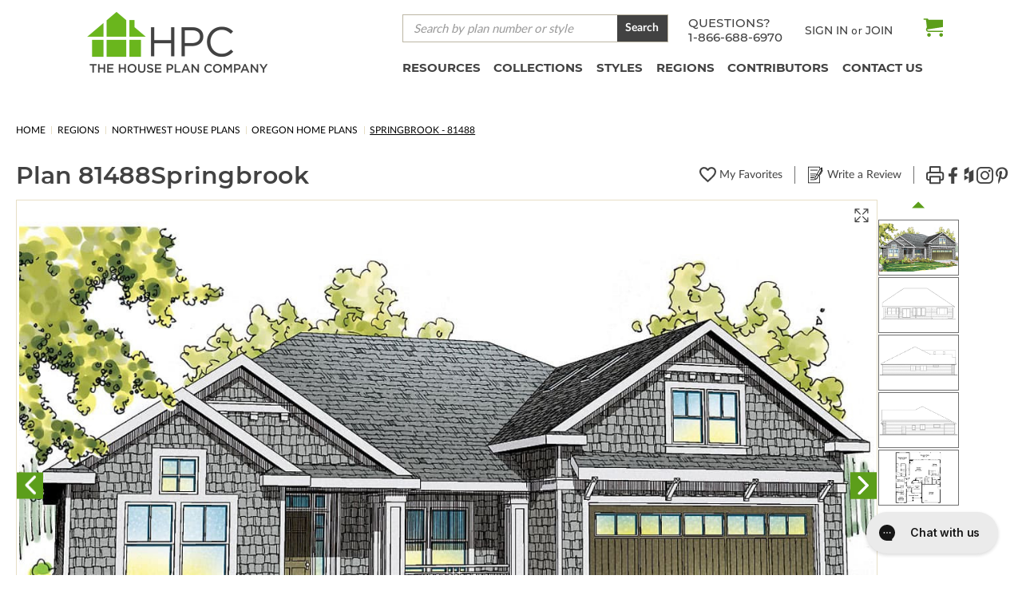

--- FILE ---
content_type: text/html; charset=UTF-8
request_url: https://www.thehouseplancompany.com/house-plans/2320-square-feet-3-bedroom-2-bath-2-car-garage-ranch-81488
body_size: 76742
content:












<!DOCTYPE html>
<html class="no-js" lang="en">
    <head>
            <title>Springbrook #81488 | The House Plan Company</title>
        <link rel="dns-prefetch preconnect" href="https://cdn11.bigcommerce.com/s-g95xg0y1db" crossorigin><link rel="dns-prefetch preconnect" href="https://fonts.googleapis.com/" crossorigin><link rel="dns-prefetch preconnect" href="https://fonts.gstatic.com/" crossorigin>
        <meta property="product:price:amount" content="1050" /><meta property="product:price:currency" content="USD" /><meta property="og:url" content="https://www.thehouseplancompany.com/house-plans/2320-square-feet-3-bedroom-2-bath-2-car-garage-ranch-81488" /><meta property="og:site_name" content="The House Plan Company" /><meta name="description" content="The Ranch Single Family plan is a 3 bedroom, 2 bathrooms, and 2 car Front Entry garge home design.  This home plan is featured in the Builder House Plans collections"><link rel='canonical' href='https://www.thehouseplancompany.com/house-plans/2320-square-feet-3-bedroom-2-bath-2-car-garage-ranch-81488' /><meta name='platform' content='bigcommerce.stencil' /><meta property="og:type" content="product" />
<meta property="og:title" content="Springbrook - 81488" />
<meta property="og:description" content="The Ranch Single Family plan is a 3 bedroom, 2 bathrooms, and 2 car Front Entry garge home design.  This home plan is featured in the Builder House Plans collections" />
<meta property="og:image" content="https://cdn11.bigcommerce.com/s-g95xg0y1db/products/15029/images/123021/shingle-style-house-plan-springbrook-30-805-front.9e7d291a-cb20-47c4-87b1-4c26aa830901__32015.1709620318.386.513.jpg?c=1" />
<meta property="og:availability" content="instock" />
<meta property="pinterest:richpins" content="enabled" />
        
            <!-- Open Graph / Facebook -->
<meta property="og:type" content="website">
<meta property="og:url" content="https://www.thehouseplancompany.com/house-plans/2320-square-feet-3-bedroom-2-bath-2-car-garage-ranch-81488">
<meta property="og:title" content="Springbrook #81488 | The House Plan Company">
    <meta property="og:description" content="The Ranch Single Family plan is a 3 bedroom, 2 bathrooms, and 2 car Front Entry garge home design.  This home plan is featured in the Builder House Plans collections">
    <meta property="og:image" content="https://cdn11.bigcommerce.com/s-g95xg0y1db/images/stencil/400w/products/15029/123021/shingle-style-house-plan-springbrook-30-805-front.9e7d291a-cb20-47c4-87b1-4c26aa830901__32015.1709620318.jpg">
    <meta property="og:image:secure_url" content="https://cdn11.bigcommerce.com/s-g95xg0y1db/images/stencil/400w/products/15029/123021/shingle-style-house-plan-springbrook-30-805-front.9e7d291a-cb20-47c4-87b1-4c26aa830901__32015.1709620318.jpg">
<meta property="og:image:type" content="image/ipg">

<!-- Twitter -->
<meta property="twitter:card" content="summary_large_image">
<meta property="twitter:url" content="https://www.thehouseplancompany.com/house-plans/2320-square-feet-3-bedroom-2-bath-2-car-garage-ranch-81488">
<meta property="twitter:title" content="Springbrook #81488 | The House Plan Company">
    <meta property="twitter:description" content="The Ranch Single Family plan is a 3 bedroom, 2 bathrooms, and 2 car Front Entry garge home design.  This home plan is featured in the Builder House Plans collections">
    <meta property="twitter:image" content="https://cdn11.bigcommerce.com/s-g95xg0y1db/images/stencil/400w/products/15029/123021/shingle-style-house-plan-springbrook-30-805-front.9e7d291a-cb20-47c4-87b1-4c26aa830901__32015.1709620318.jpg">


        <link href="https://cdn11.bigcommerce.com/s-g95xg0y1db/product_images/THPC_Favicon_48.png?t&#x3D;1655473518" rel="shortcut icon">
        <meta name="viewport" content="width=device-width, initial-scale=1">
        <link rel="preconnect" href="https://fonts.googleapis.com">
        <link rel="preconnect" href="https://fonts.gstatic.com" crossorigin>
        <link href="https://fonts.googleapis.com/css2?family=Lato:wght@100;400&display=swap" rel="stylesheet">
        <base href="/">
        <link rel="stylesheet" type="text/css" media="screen, print"  href="/assets/scss/print.css">

        <script>
            window.storeHash = `g95xg0y1db`;
            console.log(window.storeHash)
        </script>

        <script>
            document.documentElement.className = document.documentElement.className.replace('no-js', 'js');
        </script>

        <script>
    function browserSupportsAllFeatures() {
        return window.Promise
            && window.fetch
            && window.URL
            && window.URLSearchParams
            && window.WeakMap
            // object-fit support
            && ('objectFit' in document.documentElement.style);
    }

    function loadScript(src) {
        var js = document.createElement('script');
        js.src = src;
        js.onerror = function () {
            console.error('Failed to load polyfill script ' + src);
        };
        document.head.appendChild(js);
    }

    if (!browserSupportsAllFeatures()) {
        loadScript('https://cdn11.bigcommerce.com/s-g95xg0y1db/stencil/13b40540-7a1c-013e-3399-6673e56671b8/e/42561df0-03a5-013e-cfc0-2af1b3b7ac30/dist/theme-bundle.polyfills.js');
    }
</script>
        <script>window.consentManagerTranslations = `{"locale":"en","locales":{"consent_manager.data_collection_warning":"en","consent_manager.accept_all_cookies":"en","consent_manager.gdpr_settings":"en","consent_manager.data_collection_preferences":"en","consent_manager.manage_data_collection_preferences":"en","consent_manager.use_data_by_cookies":"en","consent_manager.data_categories_table":"en","consent_manager.allow":"en","consent_manager.accept":"en","consent_manager.deny":"en","consent_manager.dismiss":"en","consent_manager.reject_all":"en","consent_manager.category":"en","consent_manager.purpose":"en","consent_manager.functional_category":"en","consent_manager.functional_purpose":"en","consent_manager.analytics_category":"en","consent_manager.analytics_purpose":"en","consent_manager.targeting_category":"en","consent_manager.advertising_category":"en","consent_manager.advertising_purpose":"en","consent_manager.essential_category":"en","consent_manager.esential_purpose":"en","consent_manager.yes":"en","consent_manager.no":"en","consent_manager.not_available":"en","consent_manager.cancel":"en","consent_manager.save":"en","consent_manager.back_to_preferences":"en","consent_manager.close_without_changes":"en","consent_manager.unsaved_changes":"en","consent_manager.by_using":"en","consent_manager.agree_on_data_collection":"en","consent_manager.change_preferences":"en","consent_manager.cancel_dialog_title":"en","consent_manager.privacy_policy":"en","consent_manager.allow_category_tracking":"en","consent_manager.disallow_category_tracking":"en"},"translations":{"consent_manager.data_collection_warning":"We use cookies (and other similar technologies) to collect data to improve your shopping experience.","consent_manager.accept_all_cookies":"Accept All Cookies","consent_manager.gdpr_settings":"Settings","consent_manager.data_collection_preferences":"Website Data Collection Preferences","consent_manager.manage_data_collection_preferences":"Manage Website Data Collection Preferences","consent_manager.use_data_by_cookies":" uses data collected by cookies and JavaScript libraries to improve your shopping experience.","consent_manager.data_categories_table":"The table below outlines how we use this data by category. To opt out of a category of data collection, select 'No' and save your preferences.","consent_manager.allow":"Allow","consent_manager.accept":"Accept","consent_manager.deny":"Deny","consent_manager.dismiss":"Dismiss","consent_manager.reject_all":"Reject all","consent_manager.category":"Category","consent_manager.purpose":"Purpose","consent_manager.functional_category":"Functional","consent_manager.functional_purpose":"Enables enhanced functionality, such as videos and live chat. If you do not allow these, then some or all of these functions may not work properly.","consent_manager.analytics_category":"Analytics","consent_manager.analytics_purpose":"Provide statistical information on site usage, e.g., web analytics so we can improve this website over time.","consent_manager.targeting_category":"Targeting","consent_manager.advertising_category":"Advertising","consent_manager.advertising_purpose":"Used to create profiles or personalize content to enhance your shopping experience.","consent_manager.essential_category":"Essential","consent_manager.esential_purpose":"Essential for the site and any requested services to work, but do not perform any additional or secondary function.","consent_manager.yes":"Yes","consent_manager.no":"No","consent_manager.not_available":"N/A","consent_manager.cancel":"Cancel","consent_manager.save":"Save","consent_manager.back_to_preferences":"Back to Preferences","consent_manager.close_without_changes":"You have unsaved changes to your data collection preferences. Are you sure you want to close without saving?","consent_manager.unsaved_changes":"You have unsaved changes","consent_manager.by_using":"By using our website, you're agreeing to our","consent_manager.agree_on_data_collection":"By using our website, you're agreeing to the collection of data as described in our ","consent_manager.change_preferences":"You can change your preferences at any time","consent_manager.cancel_dialog_title":"Are you sure you want to cancel?","consent_manager.privacy_policy":"Privacy Policy","consent_manager.allow_category_tracking":"Allow [CATEGORY_NAME] tracking","consent_manager.disallow_category_tracking":"Disallow [CATEGORY_NAME] tracking"}}`;</script>

        <script>
            window.lazySizesConfig = window.lazySizesConfig || {};
            window.lazySizesConfig.loadMode = 1;
        </script>
        <script async src="https://cdn11.bigcommerce.com/s-g95xg0y1db/stencil/13b40540-7a1c-013e-3399-6673e56671b8/e/42561df0-03a5-013e-cfc0-2af1b3b7ac30/dist/theme-bundle.head_async.js"></script>

        <script src="https://ajax.googleapis.com/ajax/libs/webfont/1.6.26/webfont.js"></script>

        <script>
            WebFont.load({
                custom: {
                    families: ['Karla', 'Roboto', 'Source Sans Pro']
                },
                classes: false
            });
        </script>

        <link href="https://fonts.googleapis.com/css?family=Montserrat:700,500,400%7CKarla:400&display=swap" rel="stylesheet">
        <link data-stencil-stylesheet href="https://cdn11.bigcommerce.com/s-g95xg0y1db/stencil/13b40540-7a1c-013e-3399-6673e56671b8/e/42561df0-03a5-013e-cfc0-2af1b3b7ac30/css/theme-28b49a80-cfe3-013e-f8fc-3e73ab65dab6.css" rel="stylesheet">

        <!-- Start Tracking Code for analytics_siteverification -->

<meta name="google-site-verification" content="HGlBGFWM_GfFkuHUMD8nNmC6a3sC1RaR76m77vPbFlY" />
<meta name="google-site-verification" content="Q5BIwX_ualKwaCAFhTPAYmZv1pt8zX7W8ci5xlmxaaw" />
<meta name="google-site-verification" content="eWe_RoOOqsZrhLh-hGp2DB1HsbpyUjfHpm-CyWO2iyg" />

<!-- End Tracking Code for analytics_siteverification -->


<script type="text/javascript" src="https://checkout-sdk.bigcommerce.com/v1/loader.js" defer ></script>
<script src="https://www.google.com/recaptcha/api.js" async defer></script>
<script type="text/javascript">
var BCData = {"product_attributes":{"sku":"101 - 30-805","upc":null,"mpn":null,"gtin":null,"weight":null,"base":false,"image":null,"stock":null,"instock":true,"stock_message":null,"purchasable":true,"purchasing_message":null,"call_for_price_message":null,"price":{"without_tax":{"formatted":"$1,050.00","value":1050,"currency":"USD"},"tax_label":"Tax"}}};
</script>
<!-- Google Tag Manager -->
<script>(function(w,d,s,l,i){w[l]=w[l]||[];w[l].push({'gtm.start':
new Date().getTime(),event:'gtm.js'});var f=d.getElementsByTagName(s)[0],
j=d.createElement(s),dl=l!='dataLayer'?'&l='+l:'';j.async=true;j.src=
'https://www.googletagmanager.com/gtm.js?id='+i+dl;f.parentNode.insertBefore(j,f);
})(window,document,'script','dataLayer','GTM-NMD6D3W');</script>
<!-- End Google Tag Manager -->
<script data-cfasync="false" data-dd-sm-ignore="true" data-cookieconsent="ignore" id="wsa-tag-manager-tags" nonce="">
</script >

</script>
<script data-cfasync="false" data-dd-sm-ignore="true" data-cookieconsent="ignore" id="wsa-tag-manager-javascript-h-test" nonce="">!function(w,d){if(d.location.href.indexOf('showHidden=true')<0&&d.location.href.indexOf('shogun.page/previews')<0){w.TagRocket=w.TagRocket||{};var T=w.TagRocket;T.teh=[];w.onerror=function(m,s,l,c,e){T.teh.push((l?(l+' '):'')+(c?(c+' '):'')+m+(m.colno?(':'+m.colno):'')+(s?(' '+s):''));};function a(s){var e=d.createElement('script'),h=d.getElementsByTagName('head')[0];e.appendChild(d.createTextNode(s));h.insertBefore(e,h.firstChild)}a('()=>{};window.arrowFunctions=1');a('async function a(){};window.asyncFunctions=1');var m=new Date().toISOString(),q='wsa-tag-manager-javascript-',z;T.tah=function(s){w.dataLayer=w.dataLayer||[];if(!w.gtag){w.gtag=function(){dataLayer.push(arguments)};gtag('js',new Date);t=d.createElement('script');t.async=!0;t.setAttribute('src','https://www.googletagmanager.com/gtag/js?id=G-7XTJM93TLW');d.head.appendChild(t)};if(!w.wsa_tre){var n='denied';gtag('consent',{functionality_storage:n,ad_storage:n,analytics_storage:n,ad_user_data:n,ad_personalization:n,personalization_storage:n,security_storage:n});gtag('config',"G-7XTJM93TLW",{groups:'TagRocketErrorTracking',send_page_view:false});;gtag('config',"G-QW6NPQ88N9",{groups:'TagRocketErrorTracking',send_page_view:false});gtag('event','tag_rocket_error',{send_to:["G-QW6NPQ88N9"],description:'Script Failure',app_version:'3.46.28',tag_rocket_version:'1.94',ua:navigator.userAgent});};w.wsa_tre=1;if(w.console)console.error('Tag Rocket (h): '+s,T.teh);T.teh.forEach(function(e){gtag('event','app_error',{send_to:'G-7XTJM93TLW',scope:s,description:s+' 3.46.28 h '+e,message:'h '+e,app_version:'3.46.28',automatic:1,tag_rocket_version:'1.94',pagedatetime:m,datetime:m,ua:navigator.userAgent,tags:"unknown",environment:'Production'})})};p=function(){if(!T.ts&&!d.getElementById(q+'second'))T.tah('Header Script Missing');else if(!T.tss)T.tah('Header Script Failure1');else if(!T.ts)T.tah('Header Script Failure2');if(!T.tm&&!d.getElementById(q+'main'))T.tah('Footer Script Missing');else if(!T.tm)T.tah('Footer Script Failure')};if(w.addEventListener)w.addEventListener('DOMContentLoaded',p);else w.attachEvent('onDOMContentLoaded',p)}}(window,document)</script>               
<script data-cfasync="false" data-dd-sm-ignore="true" data-cookieconsent="ignore" id="wsa-tag-manager-javascript-second" nonce="">
/*
    Web Site Advantage: Tag Rocket App Head [1.94.78215]
    https://bigcommerce.websiteadvantage.com.au/tag-rocket/
    Copyright (C) 2020 - 2025 Web Site Advantage
*/

!function(w,d){if(d.location.href.indexOf('showHidden=true')<0&&d.location.href.indexOf('shogun.page/previews')<0){w.TagRocket=w.TagRocket||{};var T=w.TagRocket;T.tss=1;T.tags='gads|ga4|bing|pinterest|facebook';T.scc='US-OH';T.seu='false';T.l='';var eet=new Date,eei=0,eer=0,eea='G-7XTJM93TLW';T.ecq=[];T.ec=function(){if(T.consent.analytics)gtag.apply(null,arguments);else T.ecq.push(arguments)};T.a=function(s,e,c,o){try{if(!eei){eei=1;if(!w.gtag){w.gtag=function(){dataLayer.push(arguments)}}T.ec('config',eea,{groups:'TagRocketErrorTracking',send_page_view:false})}if(!eer){eer=1;T.ct=c;if(w.console)console.error('Tag Rocket: '+s+': '+e,o||'');T.ct=1;var z = e?e.substring(0,255):'-missing-';T.ec('event','app_error',{send_to:eea,scope:s,description:s+' 3.46.28 '+z,message:z,app_version:'3.46.28',automatic:1,tag_rocket_version:'1.94',pagedatetime:eet.toISOString(),datetime:new Date().toISOString(),ua:navigator.userAgent,tags:T.tags,timesinceload:new Date-eet,environment:'Production'});eer=0}}catch(x){try{T.ec('event','app_error',{send_to:eea,scope:'AppErrorError',description:'3.46.28 '+x,message:''+x,app_version:'3.46.28',tag_rocket_version:'1.94',pagedatetime:eet.toISOString(),datetime:new Date().toISOString(),ua:navigator.userAgent,tags:T.tags,timesinceload:new Date-eet,environment:'Production'});}catch(y){}}};T.eq=T.eq||[];if(w.addEventListener){w.addEventListener('error',function(){T.ef.apply(T,arguments)},{passive:!0,capture:!0});}else if(w.attachEvent){w.attachEvent('onerror',function(){T.ef.apply(T,arguments)});}if(!T.ef){T.ef=function(){T.eq.push(arguments)}};if(!T.cf){T.cq=T.cq||[];T.cf=function(){T.cq.push(arguments)};if(w.console){T.ce=console.error;console.error=function(){T.ce.apply(console,arguments);T.cf.apply(T,arguments)}}};try{T.dP='NewPromotionsAdded';T.ej=[];T.ek=0;T.cI=function(){T.ei(function(a){a.forEach(function(b){T.e(b.addedNodes,function(c){if(T.bP(c,T.bJ)=='promotion'&&T.bO(c,'found')){T.ej.push(c)}T.e(T.eg(c,"["+T.bJ+"='promotion']"),function(e){if(T.bO(e,'found')){T.ej.push(e)}})})});if(T.bA(T.ej)&&!T.ek){T.A(function(){T.ek=T.bf(function(){T.ek=0;T.f(T.dP,{elements:T.ej});T.ej=[];},100,'New Promotions Added')})}});};T.ea=[];T.eb=0;T.ed=function(a){T.e(a,function(b){T.ea=T.ea.concat(T.bG(b));if(T.bP(b,T.bJ)=='list'&&T.ee(b)&&T.bO(b,'found')){T.ea.push(b)}T.e(T.eg(b,"["+T.bJ+"='list']"),function(c){if(T.ee(c)&&T.bO(c,'found')){T.ea.push(c)}})})};T.eh=function(){T.A(function(){if(T.bA(T.ea)){if(T.eb)T.dW(T.eb);T.eb=T.bf(function(){T.f(T.dk,{elements:T.ea});T.ea=[];T.eb=0},500,'New Products Added')}})};T.cH=function(e){T.ei(function(f){f.forEach(function(g){T.ed(g.addedNodes);});T.eh();},e||d.body)};T.dk='NewProductsAdded';T.aT='UserDataUpdated';T.eg=function(a,b){if(!a.querySelectorAll)return[];var c=a.querySelectorAll(b);if(Array.from)return Array.from(c);else return c};T.bI=function(a){return T.eg(d,a)};T.ee=function(a){var b=T.bP(a,T.bK);return b&&!isNaN(parseInt(b,10))};T.R=function(a){return typeof a!=='undefined'&&a!==null};T.w=function(a){return a===0||(T.R(a)&&a!==''&&!isNaN(a))};T.er=function(a){var b=String.fromCodePoint;if(b){return b(a)}return ''};T.ep=function(a,b,c){var e=[].slice.call(a).map(function(f){if(c||typeof(f)==='function')return f;try{return T.bm(f)}catch(g){if(Array.isArray(f)){return [].concat(f)}else return f}});if(T.bA(e)){e[0]=T.er(b)+' %cTag Rocket: %c'+e[0];e.splice(1,0,'color:none;');e.splice(1,0,'color:#28a300;')}return e};T.aS=function(){if(w.console)console.warn.apply(console,T.ep(arguments,0x1F6A8,1))};T.cS=function(){if(w.console)console.error.apply(console,T.ep(arguments,0x26A0,1))};T.ai=function(a,b){return a.sort(function(c,e){return e.price*e.quantity-c.price*c.quantity}).slice(0,b)};T.cZ=function(a,b,c,e){var f,g=function(h){if(h>=T.bA(a))c&&c();else T.bf(function(){T.t('SB95',function(){f=b(a[h],h);if(typeof f!=='undefined')c&&c(f);else g(h+1)},1)},0,'Yield '+h+' '+e);};g(0)};T.e=function(a,b){var c,e,f=T.bA(a);if(a&&f)for(c=0;c<f;c++){e=b(a[c],c);if(typeof e!=='undefined')return e}};T.ds=function(a,b){if(a&&T.bA(a))for(var c=0;c<T.bA(a);c++){if(a[c]===b)return true}};T.el=function(a,b,c){a.setAttribute(b,c)};T.p=function(a,b,c){if(T.R(c)&&c!=='')a[b]=c};T.bv=function(a,b){if(!b||!a)return a;var c=b.split('.'),e=a[c.shift()];return T.bv(e,c.join('.'))};T.t=function(a,b,c,e){try{c&&b.apply(this,e)}catch(f){T.a(a,''+f,1,f)}};T.bR=function(a,b,c,e){var f=function(){T.t.call(this,'SB24',c,1,arguments)};if(b==T.U&&d.readyState!="loading"){T.bf(f,0,T.U)}else{e=e||{};if(!T.R(e.passive)){e.passive=!0;}a.addEventListener&&a.addEventListener(b,f,e)||a.attachEvent&&a.attachEvent('on'+b,f)}};T.T=function(a,b){T.bR(w,a,function(a){if(!b.done){b.done=1;b(a)}},{once:!0})};T.bg=function(a,b){try{return JSON.stringify(a,b)}catch(c){throw ''+T.bg.caller+' '+c}};T.cv=function(a){return a&&JSON.parse(a)};T.bm=function(a){return T.cv(T.bg(a))};T.dw=function(a){return T.bg(a)=='{}'};T.W=function(a){var b=Object(a),c,e,f,g=arguments;for(c=1;c<g.length;c++){e=g[c];if(e!=null){for(f in e){if(Object.prototype.hasOwnProperty.call(e,f))b[f]=e[f];}}}return b;};T.bA=function(a){return a.length};T.bU=function(a){try{if(!localStorage||T.eo)return !1;return localStorage.removeItem(a)}catch(b){T.a('SB63','Incognito Safari has blocked localStorage. This stops us tracking things like add to cart events',1,b);T.eo=!0}};T.bS=function(a){try{if(!localStorage||T.eo)return !1;return localStorage.getItem(a)}catch(b){T.a('SB61','Incognito Safari has blocked localStorage. This stops us tracking things like add to cart events',1,b);T.eo=!0}};T.bT=function(a,b){try{if(!localStorage||T.eo)return !1;localStorage.setItem(a,b)}catch(c){T.a('SB60','Incognito Safari has blocked localStorage. This stops us tracking things like add to cart events',1,c);T.eo=!0}};T.as=function(a){var b=d.cookie.match(new RegExp('(^| )'+a+'=([^;]+)')),c=b&&unescape(b[2])||'';return c=='deleted'?'':c};T.O=function(a){var b=w.performance;return b&&b.getEntriesByType&&b.getEntriesByType(a)};T.N=function(){var a=navigator;return a.connection||a.mozConnection||a.webkitConnection};T.L=function(a,b,c){return (a||'').replace(b,c||'')};T.av=function(a){return (a||'').trim().toLowerCase()};T.bD=function(a){return T.L(T.L(T.av(a),/([^a-z0-9 _])/g),/ +/g,'_')};T.aH=function(a,b){return a.indexOf(b)>=0};T.P=function(a,b){b=b||255;if(!a)return '(missing)';a=T.L((''+a).trim(),/ *(\r\n|\n|\r) */gm,' ');if(T.bA(a)<=b)return a;return a.substring(0,b-3)+'...'};T.cT=function(a,b){var c='',e='';switch(b){case 'AU':c='0011';e='61';break;case 'US':case 'CA':c='011';e='1';break;case 'GB':c='011';e='44';break;case 'IT':c='00';e='39';break;}a=T.L(a,/[^\d+]+/g);if(c)a=T.L(a,new RegExp('^'+c),'+');if(a[0]!='+'&&e){a='+'+T.L(e+a,/^0/);}return a};T.bQ=function(a,b){return a.hasAttribute(b)};T.bP=function(a,b){if(a.getAttribute)return T.P(a.getAttribute(b))};T.bO=function(a,b){var c='data-tagrocket-'+b;if(T.bQ(a,c))return 0;T.el(a,c,'1');return 1};T.bX=function(a,b,c,e){var f=setInterval(function(){T.t(a,function(){try{c()}catch(g){if(b)clearInterval(f);throw g}},1)},e);return f};T.cF=function(a,b,c,e){if(a)T.dW(a);return T.bf(b,c,e)};T.dW=function(a){clearTimeout(a)};T.bf=function(a,b,c){return setTimeout(a,b,'Tag Rocket '+(c||''))};T.cd=function(a,b,c){T.dA('query getCartMetafields{site{cart{metafields(namespace:"bc_storefront" keys:["'+b+'"]){edges{node{entityId}}}}}}',function(e,f){T.t('SB82',function(){if(e>0){var g='createCartMetafield',h='',i=T.bv(f,'data.site.cart.metafields.edges');if (i&&i.length){g='updateCartMetafield';h=' metafieldEntityId:'+i[0].node.entityId}T.dA('mutation '+g+'{cart{'+g+'(input:{cartEntityId:"'+a+'" data:{key:"'+b+'" value:"'+T.bg(c).replace(/"/g,'\\"')+'"}'+h+'}){metafield{id entityId key value}errors{...on Error{message}}}}}',function(e,j){T.t('SB83',function(){if(e>0){}},1)})}},1)})};T.en=function(a){T.cM.appendChild(a)};T.em=function(a,b,c){b=b||{};if(b.onvisible&&d.hidden){T.T('visibilitychange',function(){T.em(a,b,c)});return};var e=d.createElement(a),f;if(b.id&&d.getElementById(b.id))return;for(var g in b){T.el(e,g,b[g])}e.onload=e.onreadystatechange=function(){f=e.readyState;if(!f||f=='loaded'||f=='complete'){if(c)c();c=null}};T.en(e);return e};T.aR=function(a,b,c){b=b||{};b.src=a;if(!T.R(b.async))b.async=!0;if(T.cP)b.nonce=T.cP;if(!T.R(b.onvisible))b.onvisible=!0;if(T.pageType!='orderconfirmation'||T.b.updated){T.em('script',b,c)}else{T.o(T.aT,function(){T.em('script',b,c)})}};T.dH=function(a){if(T.bQ(a,'data-list-name'))return T.bP(a,'data-list-name');if(a.parentElement)return T.dH(a.parentElement)};T.Q=function(){var a=d.querySelector('head meta[name="description"]');if(a)return T.bP(a,'content');};T.cR=function(a){var b=w.location.href.match(new RegExp('[?&]'+a+'=([^&]*)'));return decodeURIComponent(b&&b[1]||'')};T.ei=function(a,b,c){if(w.MutationObserver)T.T(T.U,function(){c=c||{childList:!0,subtree:!0};b=b||d.body;if(!b)throw 'no target';new MutationObserver(a).observe(b,c)})};T.dP='NewPromotionsAdded';T.ej=[];T.ek=0;T.cI=function(){T.ei(function(a){a.forEach(function(b){T.e(b.addedNodes,function(c){if(T.bP(c,T.bJ)=='promotion'&&T.bO(c,'found')){T.ej.push(c)}T.e(T.eg(c,"["+T.bJ+"='promotion']"),function(e){if(T.bO(e,'found')){T.ej.push(e)}})})});if(T.bA(T.ej)&&!T.ek){T.A(function(){T.ek=T.bf(function(){T.ek=0;T.f(T.dP,{elements:T.ej});T.ej=[];},100,'New Promotions Added')})}});};T.ea=[];T.eb=0;T.ed=function(a){T.e(a,function(b){T.ea=T.ea.concat(T.bG(b));if(T.bP(b,T.bJ)=='list'&&T.ee(b)&&T.bO(b,'found')){T.ea.push(b)}T.e(T.eg(b,"["+T.bJ+"='list']"),function(c){if(T.ee(c)&&T.bO(c,'found')){T.ea.push(c)}})})};T.eh=function(){T.A(function(){if(T.bA(T.ea)){if(T.eb)T.dW(T.eb);T.eb=T.bf(function(){T.f(T.dk,{elements:T.ea});T.ea=[];T.eb=0},500,'New Products Added')}})};T.cH=function(e){T.ei(function(f){f.forEach(function(g){T.ed(g.addedNodes);});T.eh();},e||d.body)};T.dk='NewProductsAdded';T.aw='PromotionsVisible';T.dO=function(a){T.bF(T.aw,a)};T.bE=function(a,b){var c,e=[];T.e(a.infos||a.items||a,function(f){c=f.product||f;if(!c.completed){e.push(c);}});if (T.bA(e)&&T.cR('showHidden')!='true'){T.a('SB55e',''+T.bA(e)+' incomplete products on '+b+' '+e[0].productId+' '+e[0].name,1,e);}};T.dK=function(a,b){var c="["+T.bJ+"='list']["+T.bK+"='"+a+"']";if(b)c="[data-list-name='"+T.L(b,/['"\\]/g,'\\$&')+"'] "+c;return d.querySelector(c)};T.n='ProductsVisible';T.dM=function(a,b){if(T.bb||T.bc)a.search=T.bb||T.bc;T.bE(a,T.n);T.dd(T.n,a,b)};T.dX=function(a){T.t('SB19b',function(){var b,c={},e;T.e(a,function(f){if(!f.seen){f.seen=1;b=f.callback.name+f.id;if(!c[b])c[b]=[];c[b].push(f)}});for(var g in c){e=c[g][0];e.callback({infos:c[g],list:e.list})}},1)};T.dZ=0;T.dY=[];T.dS=function(a){a.visibleTime=0;if(!T.R(a.minVisibleTime))a.minVisibleTime=2e3;var b,c=new IntersectionObserver(function(e){T.e(e,function(f){if(f.isIntersecting){a.lastVisible=new Date;a.trigger='visible';b=T.bf(function(){c.disconnect();T.dY.push(a);if(T.dZ)return;T.dZ=T.bf(function(){T.dZ=0;if(T.bA(T.dY)){T.dX(T.dY);T.dY=[];}},1e3,'Visible Ticking')},a.minVisibleTime-a.visibleTime,'On First Visible')}else{if(b)T.dW(b);if(a.lastVisible){a.visibleTime+=new Date-a.lastVisible;a.lastVisible=0}}})},{threshold:[0.5]});c.observe(a.e)};T.dU=[];T.dV=0;T.dT=function(a){T.dU.push(a)};T.cJ=function(){T.t('SB18',function(){var b,c,e=0,f=1,g=function(a){if(a.seen)return false;if(a.e&&a.e.getBoundingClientRect){try{b=a.e.getBoundingClientRect()}catch(h){}if(b){return b.top>-b.height/2&&b.left>-b.width/2&&b.bottom-b.height/2<=(w.innerHeight||d.documentElement.clientHeight)&&b.right-b.width/2<=(w.innerWidth||d.documentElement.clientWidth)}}return a.percent<T.dV},i=function(j,k){if(!k&&c)return;T.dW(c);c=T.bf(function(){c=0;T.t('SB18a',function(){l()},1)},j,'Scroll Tick '+k)} ,l=function(){var m=[],n=1,o,p,q,r=d.body,s=d.documentElement;q=w.pageYOffset,p=w.innerHeight;if(r&&r.scrollHeight){if(f==1)f=r.scrollHeight;if(s.clientHeight)n=s.clientHeight;if(q&&p)n=q+p;}o=n/f;if(o>T.dV){T.dV=o;e=n;T.t('SB18b',function(){T.e(T.dU,function(a){a.trigger='scroll '+o;if(g(a)&&T.bA(m)<=5)m.push(a)});if(T.bA(m)){T.dX(m);i(6e3,1)}},1);}};T.bR(d,'scroll',function(){i(1e3,0);});T.T('load',function(){l()})},1);};T.dN=function(a){if(a.e&&('IntersectionObserver' in window)){T.dS(a)}else{T.dT(a)}};T.dR=function(a,b,c,e){if(!w._bcCsrfProtectionPatched&&e<10){T.bf(function(){T.dR(a,b,c,e+1)},100,'XMLHttpRequest Wait '+e)}else{var f=new XMLHttpRequest();e=e||1;f.onreadystatechange=function(){if(this.readyState==4){if(this.status!=200){if(e<12){T.bf(function(){T.dR(a,b,c,e+1)},1e3,'XMLHttpRequest Retry '+e)}else{T.a('SB36','Request Failed after '+e+' attempts : '+a+' '+this.status,1,f);b(0,this.status)}}else{b(1,f.responseText?T.cv(f.responseText):'-missing-')}}};f.open(c?'POST':'GET',a,true);f.withCredentials=true;f.setRequestHeader('Content-type','application/json');if(c){f.setRequestHeader('Authorization','Bearer '+T.cQ);f.send(T.bg({query:c}))}else{f.send()}}};T.dQ=function(a,b,c,e){if(T.aH(w.location.href,'googleusercontent.com')){c(0,'googleusercontent.com')}else{e=e||1;b=b||{};if(!w._bcCsrfProtectionPatched&&e<10){T.bf(function(){T.dQ(a,b,c,e+1)},100,'Fetch Wait '+e)}else{w.fetch(a,b).then(function(f){if(f.ok){f.text().then(function(g){var h;try{h=T.cv(g)}catch(i){throw 'JSON parse error '+i+' '+a}try{c(h?1:0,h||'-empty-')}catch(i){throw 'onComplete error '+i+' '+a}})}else{if(e<12){T.bf(function(){T.dQ(a,b,c,e+1)},1e3*e,'Fetch '+e)}else{T.a('SB30','Fetch '+e+' Last Fail '+a+' '+f.status,1,f);try{c(0,f.status)}catch(i){T.a('SB30b','Fetch '+a+' onComplete '+(j.message||j),1,j)}}}}).catch(function(j){if(!j.message||!j.message.match(/^(cancel|annul|brochen|NetworkError when|Failed to fetch|취소됨)/)){if(e<12){T.bf(function(){T.dQ(a,b,c,e+1)},1e3,'Fetch Error '+e+1)}else{T.a('SB29','Fetch '+e+' Last Error '+a+' '+(j.message||j),1,j);c(0,j.message||j)}}else c(-1,j.message||j)})}}};T.dA=function(a,b){var c='/graphql';if(w.fetch){T.dQ(c,{method:'POST',credentials:'same-origin',headers:{'Content-Type':'application/json',Authorization:'Bearer '+T.cQ},body:T.bg({query:a})},b)}else{T.dR(c,b,a)}};T.ca=function(a,b){if(w.fetch){T.dQ(a,{credentials:'include'},b)}else{T.dR(a,b)}};T.bN=function(){T.o(T.dP,function(a){T.bL(T.bM(a.elements))})};T.bL=function(a){T.e(a,function(b){if(!b.e)b.e=d.querySelector("["+T.bJ+"='promotion']["+T.bK+"='"+b.id+"']");var c=b.location=='top'?0.1:0.9;if(b.e){if(T.bO(b.e,'registered')){T.dN({se: T.dL,id:'',e:b.e,promotion:b,percent:c,callback:T.dO});T.bR(b.e,'click',function(){T.bF(T.ay,b)})}}else{T.dN({se: T.dL,id:'',e:b.e,promotion:b,percent:c,callback:T.dO})}})};T.ay='PromotionClicked';T.dJ=0;T.bC=function(a,b){T.dJ++;T.e(a.items,function(c,e){if(!b||T.ds(b,c)){c.e=c.e||T.dK(c.productId,a.listName);var f={se: T.dL,id:T.dJ,e:c.e,product:c,list:a};if(c.e){if(T.bO(c.e,'registered')){f.callback=T.dM;f.percent=e/T.bA(a.items);T.dN(f);T.bR(c.e,'click',function(){if(!f.seen)T.dM({infos:[f],list:a});T.bF(T.ad,f);})}}else{f.callback=T.dM;f.percent=e/T.bA(a.items);T.dN(f);}}})};T.ad='ProductClicked';T.bM=function(a){var b,c,e,f,g=[];if(!a)a=T.bI("["+T.bJ+"='promotion']["+T.bK+"]");T.e(a,function(h){b=T.bP(h,T.bK);c=T.bP(h,'data-name');e=T.bP(h,'data-position');f={e:h};if(b)f.id=parseInt(b,10);if(c)f.name=c;if(e)f.location=e;g.push(f)});return g};T.bH=function(a){var b,c,e=[],f=T.dG(e,a);if(T.bA(e)){T.bB({reason:'List',items:e},function(g){for(b in f){c=f[b];if(T.cK)c.category=T.cK;T.bC(c,g.items)}})}};T.dF=[];T.dG=function(a,b){var c,e,f,g,h,i={},j,k,l,m,n,o,p=['{','blogid','pageid','categoryid','ssib'],q='data-tagrocket-searchprovider';T.e(b,function(r){j=T.dH(r)||'Page: '+T.cL;c=j.split(':')[0].trim();m=j;if(T.aH(m,':'))m=m.split(':')[1].trim();i[j]=i[j]||{id:T.bD(j),type:c,listName:j,name:m,items:[]};n=T.dF[j]||0;f=T.bP(r,T.bK);e=T.bP(r,'data-product-price');l=T.bP(r,'data-product-category');g=T.bP(r,'data-name');h=T.bP(r,'data-product-brand');o=T.bP(r,'data-position');k={e:r,index:n};if(f)k.productId=parseInt(f,10);if(isNaN(k.productId)){if(!T.dI&&f&&p.some&&p.some(function(m){f.indexOf(m)!=0})){T.dI=1;T.a('SB43','Page contains invalid '+T.bK+' value: '+f,1,r)}}else{T.bO(r,'found');if(T.w(e))k.price=parseFloat(e);if(l)k.category={path:l,breadcrumbs:[l]};if(T.bQ(r,q))k.searchprovider=T.bP(r,q);if(T.j)k.currency=T.j;if(!isNaN(o))k.index=parseInt(o,10)-1;T.dF[j]=n+1;a.push(k);i[j].items.push(k)}});return i};T.cr=function(a){var b='(unknown)';if(a&&a.nodeName){b=T.av(a.nodeName);if(b=='body')return 'html>body';if(b=='head')return 'html>head';if(a.id)return b+'#'+a.id;if(a.className&&T.bA(a.className))b+='.'+a.className.split(/[ ,]+/).join('.');if(a.parentElement)b=T.cr(a.parentElement)+'>'+b;return b}};T.r=function(a,b){if(isNaN(a))return a;if(!b)b=0;var c=Math.pow(10,b),e=Number.EPSILON||2.220446049250313e-16;return Math.round((a+e)*c)/c};T.dE='GetValue';T.getProductId=function(a,b,c,e,f){if(c.type=='giftCertificate')return c.type;var g=(c.isVariant&&f?f:e);if(g.length<1)return;return T.L(T.L(T.L(T.L(T.L(T.L(T.L(T.L(T.L(T.L(T.L((T.e(g.split('||'),function(h){if((!T.aH(h,'[[psku]]')||c.productSku)&&(!T.aH(h,'[[pmpn]]')||c.productMpn)&&(!T.aH(h,'[[pupc]]')||c.productUpc)&&(!T.aH(h,'[[pgtin]]')||c.productGtin)&&(!T.aH(h,'[[vname]]')||c.variantName)&&(!T.aH(h,'[[vid]]')||c.variantId)&&(!T.aH(h,'[[vsku]]')||c.variantSku)&&(!T.aH(h,'[[vmpn]]')||c.variantMpn)&&(!T.aH(h,'[[vupc]]')||c.variantUpc)&&(!T.aH(h,'[[vgtin]]')||c.variantGtin))return h})||'[[pid]]'),/\[\[pid\]\]/ig,c.productId),/\[\[pmpn\]\]/ig,c.productMpn),/\[\[pupc\]\]/ig,c.productUpc),/\[\[pgtin\]\]/ig,c.productGtin),/\[\[psku\]\]/ig,c.productSku),/\[\[vname\]\]/ig,c.variantName),/\[\[vid\]\]/ig,c.variantId),/\[\[vsku\]\]/ig,c.variantSku),/\[\[vmpn\]\]/ig,c.variantMpn),/\[\[vupc\]\]/ig,c.variantUpc),/\[\[vgtin\]\]/ig,c.variantGtin)};T.cj=function(a){T.b.updated=!0;try{var b=a.billingAddress;T.p(b,'phone',T.cT(b.phone,b.countryCode));T.p(T.b,'email',T.av(b.email));T.p(T.b,'phone',b.phone);T.p(T.b,'first_name',b.firstName);T.p(T.b,'last_name',b.lastName);T.p(T.b,'street',b.address1);T.p(T.b,'city',b.city);T.p(T.b,'state',b.stateOrProvince);T.p(T.b,'postal_code',b.postalCode);T.p(T.b,'country_code',b.countryCode);if(b.address2)T.b.street=(T.b.street?T.b.street+', ':'')+b.address2;}catch(c){T.a('SB56','Failed to update user data',1,c);}T.bF(T.aT,T.b);};T.aT='UserDataUpdated';T.dB=function(a,b){if(a.variants.edges){return T.e(a.variants.edges,function(c){if(c.node.entityId==b)return c.node})}};T.dC=function(a){var b='',c;T.e(a.options.edges,function(e,f){c=e.node;if(f)b+=', ';b+=c.displayName+':';T.e(c.values.edges,function(g){b+=' '+g.node.label})});return b};T.dy='ProductDataGathered';T.dz='CartDataGathered';T.bB=function(a,b){T.t('SB26c',function(){var c=a.cart,e,f,g,h,i=[],j=[],k=T.cR('showHidden')=='true',l=function(i){a.requests++;var m=i.slice(0,25),n=j.filter(function(o){return T.ds(m,o.p)&&!T.ds(n,o.v)}).map(function(o){return o.v});f='query Products{site{';if(h){f+='id:product(entityId:'+e[0].productId+'){entityId sku mpn upc gtin} product(sku:'+T.bg(h)+'){'}else{f+='products(first:25 entityIds:'+T.bg(m)+'){edges{node{'}f+='entityId sku name path defaultImage {url (width: 1000)}mpn upc gtin brand {name} categories{edges{node{name entityId breadcrumbs(depth:10 first:50){edges{node{name}}}}}}';if(c&&T.bA(n)){if(T.bA(n)>250)T.a('SB26','Can only get 250 variants. There are '+T.bA(n),1,n);f+='variants(first:250 entityIds:'+T.bg(n.slice(0,250))+'){edges{node{entityId mpn upc gtin options(first:50){edges{node{displayName values(first:50){edges{node{label}}}}}}}}}';}f+='twoVariants:variants(first:2){edges{node{entityId sku}}}';if(!h)f+='}}';f+='}}}';T.dA(f,function(p,q){T.t('SB32',function(){if(p>0){if(q.errors&&T.bA(q.errors))throw 'graphql '+q.errors[0].message;T.e(e,function(o){var r,s,t,u,v,x,y,z,aa,ab,ac,ad;if(h){x=T.bv(q,'data.site.product');y=T.bv(q,'data.site.id.sku');z=T.bv(q,'data.site.id.mpn');aa=T.bv(q,'data.site.id.upc');ab=T.bv(q,'data.site.id.gtin');delete o.productSku}else{ac=T.bv(q,'data.site.products.edges');if(!ac)T.a('SB32x',T.bg(q),1,q);x=T.e(ac,function(ae){if(!ae||!ae.node)T.a('SB32z',T.bg(q),1,q);if(ae&&ae.node&&ae.node.entityId==o.productId)return ae.node});if(x)y=x.sku}if(x){o.completed=!0;var af,ag=[],ah=o.sku,ai=x.name,aj=x.path,ak=x.defaultImage,al=x.mpn,am=x.upc,an=x.gtin,ao=x.brand,ap=o.variantId;ah=ah||h;if(y)o.productSku=y;if(ah&&y!=ah)o.variantSku=ah;if(ai)o.name=ai;if(ak){o.defaultImage=ak;if(ak.url)ak.data=T.L(ak.url,'/1000w/','/{:size}/')};if(aj)o.url=T.cN+aj;if(h){if(z)o.productMpn=z;else delete o.productMpn;if(aa)o.productUpc=aa;else delete o.productUpc;if(ab)o.productGtin=ab;else delete o.productGtin;if(al&&z!=al)o.variantMpn=al;if(am&&aa!=am)o.variantUpc=am;if(an&&ab!=an)o.variantGtin=an;}else{if(al)o.productMpn=al;if(am)o.productUpc=am;if(an)o.productGtin=an;}if(ao&&ao.name)o.brand=ao.name;if(ap&&c){ad=T.dB(x,ap);if(ad){if(ad.options)o.variantName=T.dC(ad);if(ad.mpn)o.variantMpn=ad.mpn;if(ad.upc)o.variantUpc=ad.upc;if(ad.gtin)o.variantGtin=ad.gtin}else{T.a('SB27','Failed to get extra variant information for variant: '+ap,1,x);o.variantName='(id='+ap+')'}};o.isVariant=(ah&&(!y||y!=ah))==!0;v=T.bv(x,'twoVariants.edges');if(T.bA(v)>0){af=v[0].node;if(!o.isVariant)o.hasVariants=T.bA(v)>1||!(o.productSku==af.sku||af.sku=='');if(T.bA(v)<2&&!o.variantId)o.variantId=af.entityId};o.categories=ag;t=T.bv(x,'categories.edges');T.e(t,function(aq){if(!aq||!aq.node){T.a('SB32c',T.bg(t),1,t)}else{s={id:aq.node.entityId,name:aq.node.name,breadcrumbs:[]};ag.push(s);u=T.bv(aq,'node.breadcrumbs.edges');if(!u){T.a('SB32b',T.bg(t),1,t)}else{T.e(u,function(ar){s.breadcrumbs.push(ar.node.name);});s.path=s.breadcrumbs.join("/");if(!r||r.id>s.id)r=s}}});o.category=r}})}else{if(T.pageType!='orderconfirmation'&&p==0)T.a(a.reason,'Failed to get extra information for '+T.bA(m)+',ok='+p+',status='+q,1,m)}if(T.bA(i)>25){l(i.slice(25))}else{if(p>0&&!c&&!T.aH(w.location.href,'translate.goog')){var as=[];T.e(e,function(o){if(!o.completed)as.push(o)});if(T.bA(as)&&!k){if(g)T.a('SB55d','Could not get extra product data for URL sku '+g,1,{issues:as,items:e});else if(h)T.a('SB55a','Could not get extra product data for sku '+h,1,{issues:as,items:e});else T.a('SB55b',a.reason+' '+a.requests+' Could not get extra product data for '+T.bA(as)+' out of '+T.bA(e)+' items. '+as[0].productId,1,{issues:as,items:e});T.a('SB55c',T.bg(q),1,q)}}if(a.reason==T.v&&T.bA(e)&&!e[0].variantId&&T.dD)e[0].variantId=T.dD;b(a)}},1)})};if(a.reason==T.v){g=T.cR('sku');h=a.items[0].sku||g;}if(c){c.items=[];var at=c.lineItems;if(at)T.e([].concat(at.physicalItems,at.digitalItems,at.giftCertificates),function(au){if(c.currency&&c.currency.code)au.currency=c.currency.code;if(!T.w(au.price))au.price=au.salePrice;if(!T.w(au.price))au.price=au.list_price;if(au.type=='giftCertificate'){au.price=au.amount;au.productId='giftCertificate';au.quantity=1;au.isTaxable=au.taxable;au.completed=!0}if(au&&!au.parentId)c.items.push(au)});else{T.a('SB26b','Missing lineItems '+a.reason+' '+T.bg(a.response||c),1,c);return}}e=a.items||c.items;a.items=e;if(c)c.items=e;T.products=T.products||[];T.products.push(e);var av=0;if(c){if(T.j&&!c.currency)c.currency={code:T.j};var aw,ax=c.baseAmount,ay=c.cartAmount,az=c.coupons;if(ax&&ay)c.totalDiscount=ax-ay;if(az)c.couponCodes=az.map(function(ba){return ba.code}).join(', ')}T.e(e,function(o){var bb=o.discountAmount,bc=o.couponAmount;if(!o.productId&&o.product_id)o.productId=o.product_id;if(!o.variantId&&o.variant_id)o.variantId=o.variant_id;aw=0;if(bb)aw+=bb;if(bc){aw+=bc;if(c&&c.couponCodes)o.couponCodes=c.couponCodes}if(aw){o.totalDiscount=aw;av+=aw}if(o.type!='giftCertificate'&&o.productId&&!T.ds(i,o.productId))i.push(o.productId);if(o.variantId)j.push({p:o.productId,v:o.variantId});});if(c&&c.orderAmount)c.totalDiscount=(c.discountAmount||0)+av;if(!T.bA(i)){T.A(function(){b(a)})}else{a.requests=0;l(i);}},1)};T.t('SB33',function(){var a=T.bv(w,'prototype'),b=T.bv(a,'send'),c=T.bv(a,'open'),e=w.fetch;if(!T.xe){if(c){a.open=function(f,g){this.rurl=g;return c.apply(this,arguments)}}if(b&&b.apply){a.send=function(){var h=this;T.bR(h,'readystatechange',function(){if(h.readyState==4&&(h.status>399||h.status==0)){T.xe(h)}});return b.apply(this,arguments)}}}T.xq=T.xq||[];T.xe=function(i){T.xq.push(i)};if(!T.fe){if(e&&e.apply){w.fetch=function(g){/*This detects fetch errors.Please look up the stack for the real cause of the error*/return e.apply(this,arguments).then(function(j){if(j.status>399)T.fe({type:'status',url:j.url,message:j.status});return j}).catch(function(k){T.fe({type:T.aB,url:g.url||g,message:k.stack||k.message||k});throw k})}}}T.fq=T.fq||[];T.fe=function(l){T.fq.push(l)};},1);T.cG=function(){var a=0,b=0;T.aG='XMLHttpRequestResponseError';T.o(T.aG,function(a){var b=a.responseURL||a.rurl,c=a.status,e='XMLHttpRequest Response '+c,f=e+': '+b;if(b&&T.aH(b,'/g/collect'))T.aI=1;if(b&&(T.aH(b,'/api/storefront/carts/')||T.aH(b,'/customer/current.jwt'))){}else{T.X(T.aB,{description:T.P(f),error_type:'network',error_message:T.P(e),error_filename:T.P(b),fatal:false})}},'GF30',1&&!T.aI);T.xe=function(c){a++;if(T.cM){T.cM.dataset.xhrErrors=a;T.cM.dataset.xhrErrorsInfo=(T.cM.dataset.xhrErrorsInfo||'')+' '+(c.responseURL||c.rurl)+' '+c.status+' '+c.statusText+' '+c.readyState;};if(d.visibilityState!='hidden'&&a<6)T.bF(T.aG,c)};if(T.xq){T.e(T.xq,function(c){T.xe(c)})}T.aJ='FetchResponseError';T.o(T.aJ,function(a){var b='Fetch Response '+d.visibilityState+' '+a.message;T.X(T.aB,{description:T.P(b+': '+a.url),error_type:'network',error_message:T.P(b),error_filename:T.P(a.url),fatal:false})},'GF34',1);T.fe=function(e){if(T.cM){T.cM.dataset.fetchErrors=b;T.cM.dataset.fetchErrorsInfo=(T.cM.dataset.fetchErrorsInfo||'')+' '+e.url+' '+T.P(e.message,30);};if(!(e.type==T.aB&&d.visibilityState=='hidden')){b++;if(b<6)T.bF(T.aJ,e)}};if(T.fq){T.e(T.fq,function(e){T.fe(e)})}};T.cards=[];T.bG=function(a){var b=[],c,e;T.e(['data-usf-pid','data-id-handler'],function(f){T.e(T.eg(a,'['+f+']'),function(g){e=g.closest('div.swiper-wrapper,ul.productGrid,#product-item-grid-slider-id');if(e){c=g.closest('.ss__result--item,.product-item')||g;if(T.bO(c,'found')){c.setAttribute('data-entity-id',(g.getAttribute('data-id-handler') || g.getAttribute('data-usf-pid')).match(/\d+/)[0]);T.el(c,T.bJ,'list');T.el(c,'data-tagrocket-searchprovider','Custom');b.push(c)}}});});if(T.bA(b))T.cards.push({node:a,cards:b});return b};T.bz=function(){return T.bI("["+T.bJ+"]["+T.bK+"],#searchspring-content,#product-item-grid-slider-id").length>0};T.cb=function(a){if(!localStorage)return;T.A(function(){var b,c,e,f=T.cv(T.bS('wsa-c')),g=f||{version:'n/a'},h,i,j={};T.cm=0;T.e(a.items,function(k){var l=k.productSku,m=k.variantName,n=k.brand,o=k.sku,p=k.quantity;if(T.cm<3){b='id.'+k.id+'.p'+k.productId;if(k.variantId)b+='.v'+k.variantId;c={productId:k.productId,quantity:p,price:k.price,name:k.name,category:k.category};if(l)c.productSku=l;if(m)c.variantName=m;if(n)c.brand=n;if(o)c.sku=o;e=p;i=g[b];if(i)e-=i.quantity;e&&T.cl(e,k,a);j[b]=c}g[b]=null});j.version='1.0';T.bT('wsa-c',T.bg(j));for(h in g){i=g[h];i&&i.quantity&&T.cl(-i.quantity,i,a)}});};T.bR(w,'visibilitychange',function(){if(T.bA(T.dY)){T.dX(T.dY);T.dY=[]}});T.cU=[];T.o=function(a,b,c,e){if(!a){T.a('On event missing event text: '+c,'');return};if(!c)c=a;if(T.bA(arguments)<4)e=!0;if(!a||(!e&&e!=false)||!c||!b){T.a('OnEvent bad data',a,b,c,e)}T.cU.push({r:new RegExp(a),c:b,s:c,p:e})};T.cV=[];T.on=function(a,b){if(!a)T.a('On event missing eventRegexText');if(!b)T.a('On event missing callback');T.cV.push({r:new RegExp(a),c:b,s:'C'+T.bA(T.cV),p:!0})};T.cW=function(f,g,h){T.e(f,function(i){if(i.r.test(g))T.t(i.s,i.c,i.p,[h,g])})};T.cX=function(f,g,h){T.e(f,function(i){if(i.r.test(g))T.t(i.s,i.c,i.p,[h,g])})};T.cY=function(f,g,h,b){T.cZ(f.filter(function(i){return i.r.test(g)}),function(i){T.t(i.s,i.c,i.p,[h,g])},b,g)};T.da=function(g,h){T.cW(T.cV,g,h);if(!h.cancelBuiltInEvents)T.cW(T.cU,g,h);return h};T.db=function(g,h,b){T.cY(T.cV,g+' custom events',h,function(){if(!h.cancelBuiltInEvents)T.cY(T.cU,g+' built in events',h,function(){b&&b(h)});else{b&&b(h)}});};T.dc=function(g,h){T.cX(T.cV,g,h);if(!h.cancelBuiltInEvents)T.cX(T.cU,g,h);return h};T.f=function(g,h){h.cancelBuiltInEvents=!1;return T.da(g,h)};T.bF=function(g,h){T.A(function(){T.f(g,h)})};T.dd=function(g,h,b){h.cancelBuiltInEvents=!1;T.db(g,h,function(j){b&&b(j)})};T.de=function(g,h){h.cancelBuiltInEvents=!1;return T.dc(g,h)};T.aM=function(g,h){h.cancel=!1;T.da(g,h);return !h.cancel};T.df=function(g,h){h.cancel=!1;T.dc(g,h);return !h.cancel};T.b={};T.userData=T.b;T.userDataUpdated=function(){T.bF(T.aT,T.b)};T.cK='';T.app={a:'3.46.28',v:'1.94.78215',d:'2025/10/06 20:40'};T.j='USD';T.al='USD';T.cL="Springbrook #81488 | The House Plan Company";T.cM=d.getElementsByTagName('head')[0];T.bJ='data-event-type';T.bK='data-entity-id';T.U='DOMContentLoaded';T.aB='exception';T.instantLoad='';T.dataTagEnabled='false';T.m='page_view';T.h='config';T.K='event';T.pageType='product';T.cN='https://www.thehouseplancompany.com';T.cO=false;T.cP="";T.d='allow_enhanced_conversions';T.cQ="eyJ0eXAiOiJKV1QiLCJhbGciOiJFUzI1NiJ9.[base64].YgUMIios3tq9RV1cXD2nSWytiCHGmW7-R2zyWXm07bmViUqpmw2uhV-dVfhtNmhSZ3p5u41ARqVlTgqY1HwdWQ";T.bb=T.cR('search_query');if(!T.bb)T.bb=T.cR('search_query_adv');if(T.bb)T.pageType=T.pageType+'_search';T.S=T.R(d.hidden)?''+d.hidden:'unknown';w.dataLayer=w.dataLayer||[];T.dg=[];T.gq=[];T.gp=[];T.I=function(){if(!T.dh&&T.di){T.dh=!0;try{while(T.bA(T.dg)){var a=T.dg[0];T.dg.splice(0, 1);gtag.apply(null,a)}while(T.bA(T.gq)){var a=T.gq[0];T.gq.splice(0, 1);gtag.apply(null,a)}if(T.dj){while(T.bA(T.gp)){var a=T.gp[0];T.gp.splice(0, 1);gtag.apply(null,a)}}}finally{T.dh=!1;}}};T.G=function(b){if(!w.gtag||!w.gtag.tagrocket){w.gtag=function(c,e,f){var a=arguments;if(T.di){var g=f&&f.send_to||[],h=Array.isArray(g)?g:[g],i=["g-qw6npq88n9","tagrocket","googleanalyticsfour"];if(c==T.h&&e&&i.includes(e.toLowerCase())&&(f&&f.send_page_view===!1)!=!0){T.dj=!0;}if(c==T.K){if(e==T.m){if(h.some(function(j){return i.includes(j.toLowerCase())})){T.dj=!0;}}else if(!T.dj&&(h.some(function(j){return i.includes(j.toLowerCase())}))){T.gp.push(a);return;}}try{if(TextEncoder){var s=new TextEncoder().encode(T.bg(k)).byteLength;if(s>16e3)T.a('GT5','Gtag Payload Too Large g t s'+s,1,arguments)}}catch(l){}dataLayer.push(a)}else{if(c=='consent')dataLayer.push(a);else T.dg.push(a)}};w.gtag.tagrocket=!0;}};T.G();dataLayer.splice(0).forEach(function(a){gtag.apply(null,a)});T.o(T.n,function(a){var b=[];T.e(a.infos,function(c){b.push(T.q({id:T.u(c.product)}))});T.k(a.search?'view_search_results':'view_item_list',{items:b})},'GA4',1);T.o(T.n,function(a){var b=[],c=a.list,e=c.listName,f={items:b},g;T.p(f,'currency',T.j);T.e(a.infos,function(h){g=T.ae(h.product,(h.e?'element':'stencil')+' '+h.trigger+' '+(h.product.searchprovider?h.product.searchprovider:''));if(g)b.push(g)});if(c.category&&c.type!=c.category)e=c.type+': '+c.category;T.X('view_item_list',T.af(f,e,c.id))},'GF3d',1);T.o(T.n,function(a){var b='view_item_list',c=[],e=[],f=a.list,g=f.category,h=g||f.name,i={ecomm_prodid:c,ecomm_pagetype:'category',ecomm_category:h,event_category:f.type,event_label:h,items:e};if(T.j)i.currency=T.j;if(T.bb||T.bc){b='view_search_results';i.event_label=T.bb||T.bc;i.ecomm_pagetype='searchresults'};T.bd(a.infos.map(function(j){return j.product}),c,e);T.aW(b,i)},'BA7j',1);T.o(T.n,function(a){T.be=1;var b=[],c=[],e={ecomm_prodid:b,items:c,ecomm_pagetype:'other'};T.bd(a.infos.map(function(f){return f.product}),b,c);if(a.search){e.ecomm_pagetype='searchresults';e.ecomm_query=a.search};T.aW('',e)},'BA8',1);T.o(T.n,function(a){var b=[],c=[],e,f,g,h,i,j='viewcontent',k={product_ids:b,line_items:c};if(a.search){k.search_query=a.search;j='search'}T.e(a.infos,function(l){f=l.product;h=f.category;i=f.brand;e=T.bn(f);b.push(e);g={product_id:e,product_price:f.listPrice,product_name:f.name};if(h)g.product_category=h.path;if(i)g.product_brand=i;c.push(g)});if(T.j)k.currency=T.j;T.bl(j,k)},'PI5',1);T.o(T.n,function(a){var b=[],c=a.list,e,f=c.type,g='ViewCategory';if(c.category)f=c.category;T.e(a.infos,function(h){b.push(T.bu(h.product));});e={content_ids:b,content_type:'product_group',content_category:f,content_name:c.name};if(a.search){e.search_string=a.search;g='Search'}T.bt(g,e,g=='ViewCategory'?'trackCustom':'track')},'FA8',1);T.o(T.aw,function(a){T.e(a.infos,function(b){T.ax('view_promotion',b.promotion)})},'GF40',1);T.o(T.ad,function(a){var b=T.ae(a.product),c={items:[b]};T.p(c,'currency',T.j);if(b)T.X('select_item',T.af(c,a.list.listName,a.list.id))},'GF3c',1);T.o(T.ay,function(a){T.ax('select_promotion',a)},'GF41',1);T.o(T.dk,function(a){T.bH(a.elements)});T.dl='consent';T.dm='default';T.dn='update';T.do='denied';T.dp='granted';T.J='ConsentChanged';T.B={gtagConsentModeV2:'basic',consentSource:'bc',bcEnabled:T.cO,enabled:T.cO};T.consent=T.B;T.gtmConsent=function(a,b){T.dq(b||'gtm',a)};T.t('SB7',function(){var a,b,c=function(a){var e=!0;T.aO=T.dr=T.H=e;T.B.analytics=T.aO;T.B.functional=T.dr;T.B.targetingAdvertising=T.H;};a=T.as('bc_consent');c(a);T.bX('SB7b',1,function(){b=T.as('bc_consent');if(a!=b){a=b;c(b);T.f(T.J,T.B)}},500)},1);T.dt='ConsentEstablished';T.T(T.U,function(){T.B.established='bc';T.di=!0;T.dd(T.dt,T.B)});T.A=function(a){if(T.di)a();else T.o(T.dt,a)};T.t('SB18',function(){T.dq=function(a,b){var c='[US-OH] external Consent Mode '+a+" command detected while Tag Rocket is set to using the BC Banner. Possibly because BigCommerce's BODL GA4 solution is enabled.",e=T.bm({o:b,c:T.B}),f=T.B.trLast;if(f&&!T.B.errorSent&&(f.ad_storage!=b.ad_storage||f.analytics_storage!=b.analytics_storage||f.functionality_storage!=b.functionality_storage)){T.B.errorSent=!0;if(T.bS('wsa-cme'))T.aS(c,e);else T.a('SB91',c,1,e);T.bT('wsa-cme','-')}}},1);T.du=!0;T.dv=function(){var a=w.google_tag_data,b=T.dm,c=a&&a.ics&&a.ics.entries,e={},f,g;if(c){for(f in c){g=c[f];if(T.R(g.update)){e[f]=g.update?T.dp:T.do;b=T.dn}else if(T.R(g.default))e[f]=g.default?T.dp:T.do}if(!T.dw(e)){a=T.B.googleTagData;if(!a||T.bg(e)!=T.bg(a)||(b==T.dn&&T.du)){T.du=!1;T.B.googleTagData=T.bm(e);T.dq('google_tag_data_'+b,e)}}}};T.bX('SB81',0,T.dv,500);T.A(function(){T.G('WhenConsentEstablished');T.I()});T.t('SB15',function(){var a,b=w.dataLayer,c=b.push,e=function(f,g){if(f.length>2&&f[0]==T.dl)T.dq('dl_'+f[1]+'_'+g,f[2])};for(a=0;a<b.length;a++){e(b[a],'before')};b.push=function(){var h=[].slice.call(arguments,0);T.G('dataLayer.push');c.apply(b,h);h.forEach(function(i){e(i,'push')});T.I()};},1);T.init=function(){T.cS('The Tag Rocket API needs to be enabled to use it. Global Tag Values > Settings.')};T.T(T.U,function(){if(T.i)T.e(T.i,function(){T.init()});});T.F=[];T.g=function(){T.G('GtagAdvertisingConsent');if(T.H)gtag.apply(null,arguments);else T.F.push(arguments);T.I()};T.o(T.J,function(){T.G('GtagAdvertisingConsent ConsentChanged');if(T.H){T.e(T.F,function(a){gtag.apply(null,a)});T.F=[];T.I()}});T.k=function(b,c,e){if(!c.send_to)c.send_to="AW-16769638884";c['developer_id.dODEzZj']=true;T.A(function(){T.t('GA91',function(){var f=''+d.location;if(e)gtag('set','page_location',e);T.g(T.K,b,c);if(e)gtag('set','page_location',f)},1)})};T.aN=[];T.V=function(a,b){T.G('GtagAnalyticsConsent');if(T.aO){gtag.apply(null,arguments);}else T.aN.push(arguments);T.I()};T.o(T.J,function(){T.G('GtagAnalyticsConsent ConsentChanged');if(T.aO){T.e(T.aN,function(c){gtag.apply(null,c);});T.aN=[];T.I()}});T.aP=0;T.aQ=0;T.aF=Date.now();T.X=function(e,f){try{if(e==T.aB){T.aQ++;if(T.aQ>15)return};f=T.W({},T.M,f);f.send_to="G-QW6NPQ88N9";T.aP++;f['developer_id.dODEzZj']=true;if(!gtag)T.a('GF43',e+': No gtag',1,f);T.A(function(){T.t('GF91',function(){T.V(T.K,e,f)},1)});}catch(g){T.a('GF42',e+': '+g,1,g);throw g}};T.bt=function(a,b,c,e){b=b||{};b.app='TagRocket';c=c||'track';if(b.value||b.value===0){b.currency=b.currency||T.j}b.product_catalog_id="1513585876028257";if(e){fbq(c,a,b,{eventID:e})}else{fbq(c,a,b)}};gtag('set','developer_id.dODEzZj',true);T.o(T.J,function(){T.B.trLast={analytics_storage:T.aO?T.dp:T.do,functionality_storage:T.dr?T.dp:T.do,ad_storage:T.H?T.dp:T.do};T.G('ConsentChanged1');gtag(T.dl,T.dn,T.B.trLast);dataLayer.push({event:'bc_consent_update'});T.I()});T.o(T.J,function(){if(T.aO&&T.ecq){T.G('ConsentChanged2');T.e(T.ecq,function(a){gtag.apply(null,a)});T.ecq=[];T.I()}});if(T.cO){T.B.trLast={functionality_storage:T.dr?T.dp:T.do,ad_storage:T.H?T.dp:T.do,analytics_storage:T.aO?T.dp:T.do};gtag(T.dl,T.dm,T.B.trLast);};T.bU('wsa-cm');T.dx=function(){var a={address:{}},b=a.address;T.p(a,'email',T.b.email);T.p(a,'phone_number',T.b.phone);T.p(b,'first_name',T.b.first_name);T.p(b,'last_name',T.b.last_name);T.p(b,'street',T.b.street);T.p(b,'city',T.b.city);T.p(b,'region',T.b.state);T.p(b,'postal_code',T.b.postal_code);T.p(b,'country',T.b.country_code);if(T.dw(b))delete a.address;if(!T.dw(a))gtag('set','user_data',a)};T.o(T.aT,function(){T.dx()});T.dx();gtag('js',new Date);T.t('BA1c',function(a){w[a]=w[a]||[]},1,['uetq']);T.t('PI1c',function(){T.bh=[];T.bi=1;w.pintrk=function(){var a=0,b=arguments;if(T.bi)T.bh.push(b);else{try{w.pintrk.queue.push([].slice.call(b));a=1}catch(c){T.a('PAX','Pinterest Ads error: '+c,1,b)}}};pintrk.queue=[];pintrk.version='3.0';var e={fp_cookie:true};var f=function(){T.p(e,'em',T.b.email);T.p(e,'external_id',T.b.id);T.p(e,'ph',T.L(T.b.phone,/^\+/));T.p(e,'fn',T.av(T.b.first_name));T.p(e,'ln',T.av(T.b.last_name));T.p(e,'ct',T.av(T.L(T.b.city,/\s+/g)));T.p(e,'st',T.av(T.b.state));T.p(e,'zp',T.av(T.L(T.b.postal_code,/\s+/g)));T.p(e,'country',T.av(T.b.country_code));};f();T.o(T.aT,function(){f()});pintrk('load',"2612691140011",e);},1);T.t('FA1c',function(){T.bo=[];T.bp=1;var a;if(w.fbq){T.aS('Meta pixel already existed. Probable implementation duplication');T.br=1}else{a=w.fbq=function(){var b=arguments;if(T.bp)T.bo.push(b);else{a.callMethod?a.callMethod.apply(a,b):a.queue.push(b)}};if(!w._fbq)w._fbq=a;a.push=a;a.loaded=!0;a.version='2.0';a.queue=[]}fbq('set','autoConfig',false,"419817288611286");},1);T.bx='https://www.googletagmanager.com/gtag/js?id=G-QW6NPQ88N9';T.A(function(){T.t('GA2',function(){var a={groups:["TagRocket","GoogleAds"]},b={page_type:T.pageType};T.p(b,'customer_group_name',T.b.customer_group_name);T.p(b,'customer_group_id',T.b.customer_group_id);a[T.d]=!0;T.p(a,'user_id',T.b.id);T.g(T.h,"AW-16769638884",a);T.p(b,'currency_code',T.j);T.k(T.m,b);},1);T.t('GF1',function(){var a={},b={},c={send_page_view:false,groups:['TagRocket','GoogleAnalyticsFour']};T.M=a;var e={};T.p(e,'customer_id',T.b.id);T.p(e,'customer_group_name',T.b.customer_group_name);T.p(e,'customer_group_id',T.b.customer_group_id);T.p(e,'user_currency_code',T.j);gtag('set','user_properties',e);var f='deliveryType',g='',h=T.N(),i=T.O("resource"),j=T.O("navigation"),k=j&&j[0];b.meta_description=T.P(T.Q());b.content_group=T.pageType;a.page_type=T.pageType;if(!w.arrowFunctions)g+='arrowFunctions ';if(!w.asyncFunctions)g+='asyncFunctions ';if(!w.fetch)g+='fetch ';if(!w.MutationObserver)g+='MutationObserver ';if(!w.addEventListener)g+='addEventListener ';b.missing_features=g.trim()||'(none)';if(i)a.early_hints=i.filter(function(l){return l.initiatorType=='early-hints'}).length;a.effective_connection_type=h&&h.effectiveType||'unknown';a.save_data=(h&&T.R(h.saveData))?''+h.saveData:'unknown';a.prerendered=T.R(d.prerendering)?''+d.prerendering:'not yet supported';a.delivery_type=k?(T.R(k[f])?k[f]||'normal':'not supported'):'unknown';a.initially_hidden=T.S;var m=d.documentElement,n=d.body;a.width=w.innerWidth||(m&&m.clientWidth);a.height=w.innerHeight||(m&&m.clientHeight);a.pixelRatio=w.devicePixelRatio;if(!a.width)T.T(T.U,function(){a.width=n&&n.clientWidth;a.height=n&&n.clientHeight});T.p(a,'active_currency_code',T.j);T.p(a,'user_id',T.b.id);c[T.d]=!0;T.V(T.h,"G-QW6NPQ88N9",T.W(c,a));b=T.W(b,a);T.X(T.m,b)},1);T.t('PI1b',function(){pintrk('page');if(T.bi){T.bi=0;T.e(T.bh,function(a){w.pintrk.apply(w.pintrk,a)})}},1);T.t('FA1e',function(){var a={},b=function(){T.p(a,'em',T.b.email);T.p(a,'external_id',T.b.id);T.p(a,'ph',T.L(T.b.phone,/^\+/));T.p(a,'fn',T.av(T.b.first_name));T.p(a,'ln',T.av(T.b.last_name));T.p(a,'ct',T.av(T.L(T.b.city,/\s+/g)));T.p(a,'st',T.av(T.b.state));T.p(a,'zp',T.av(T.L(T.b.postal_code,/\s+/g)));T.p(a,'country',T.av(T.b.country_code));};b();T.o(T.aT,function(){b()});fbq('init',"419817288611286",a);T.bt('PageView');T.bp=0;T.e(T.bo,function(c){w.fbq.apply(w.fbq,c)})},1);});}catch(e){T.teh=T.teh||[];T.teh.push(e);if(T.a)T.a('HEAD',''+e,1,e);else if(T.tah)T.tah('Head Script ISSUE');}T.ts=1}}(window,document)

</script>

<script nonce="">
(function () {
    var xmlHttp = new XMLHttpRequest();

    xmlHttp.open('POST', 'https://bes.gcp.data.bigcommerce.com/nobot');
    xmlHttp.setRequestHeader('Content-Type', 'application/json');
    xmlHttp.send('{"store_id":"1001899486","timezone_offset":"-5.0","timestamp":"2026-01-11T00:51:58.74163300Z","visit_id":"1b0eeb44-01c6-436e-9a93-0c666fb7e73b","channel_id":1}');
})();
</script>

        

            
            

        	
        <script type="text/javascript" src="https://snapui.searchspring.io/mmz0h2/bundle.js" id="searchspring-context" defer>
            	token = "eyJ0eXAiOiJKV1QiLCJhbGciOiJFUzI1NiJ9.[base64].YgUMIios3tq9RV1cXD2nSWytiCHGmW7-R2zyWXm07bmViUqpmw2uhV-dVfhtNmhSZ3p5u41ARqVlTgqY1HwdWQ";
            	currency = "USD";

        	
        </script>

    </head>
    <body >
        <svg data-src="https://cdn11.bigcommerce.com/s-g95xg0y1db/stencil/13b40540-7a1c-013e-3399-6673e56671b8/e/42561df0-03a5-013e-cfc0-2af1b3b7ac30/img/icon-sprite.svg" class="icons-svg-sprite"></svg>

        <a href="#main-content" class="skip-to-main-link">Skip to main content</a>
<div data-content-region="header-banner-custom--global"><div data-layout-id="cdbf5790-c862-48ee-aaea-13c4a7b10f05">       <div data-sub-layout-container="8a82d978-e958-4116-a4b3-d6335b51a9c1" data-layout-name="Layout">
    <style data-container-styling="8a82d978-e958-4116-a4b3-d6335b51a9c1">
        [data-sub-layout-container="8a82d978-e958-4116-a4b3-d6335b51a9c1"] {
            box-sizing: border-box;
            display: flex;
            flex-wrap: wrap;
            z-index: 0;
            position: relative;
            height: ;
            padding-top: 0px;
            padding-right: 0px;
            padding-bottom: 0px;
            padding-left: 0px;
            margin-top: 0px;
            margin-right: 0px;
            margin-bottom: 0px;
            margin-left: 0px;
            border-width: 0px;
            border-style: solid;
            border-color: #333333;
        }

        [data-sub-layout-container="8a82d978-e958-4116-a4b3-d6335b51a9c1"]:after {
            display: block;
            position: absolute;
            top: 0;
            left: 0;
            bottom: 0;
            right: 0;
            background-size: cover;
            z-index: auto;
        }
    </style>

    <div data-sub-layout="ce1e2cc3-40f3-4ff9-8adf-dea8b4a8cc86">
        <style data-column-styling="ce1e2cc3-40f3-4ff9-8adf-dea8b4a8cc86">
            [data-sub-layout="ce1e2cc3-40f3-4ff9-8adf-dea8b4a8cc86"] {
                display: flex;
                flex-direction: column;
                box-sizing: border-box;
                flex-basis: 100%;
                max-width: 100%;
                z-index: 0;
                position: relative;
                height: ;
                padding-top: 0px;
                padding-right: 10.5px;
                padding-bottom: 0px;
                padding-left: 10.5px;
                margin-top: 0px;
                margin-right: 0px;
                margin-bottom: 0px;
                margin-left: 0px;
                border-width: 0px;
                border-style: solid;
                border-color: #333333;
                justify-content: center;
            }
            [data-sub-layout="ce1e2cc3-40f3-4ff9-8adf-dea8b4a8cc86"]:after {
                display: block;
                position: absolute;
                top: 0;
                left: 0;
                bottom: 0;
                right: 0;
                background-size: cover;
                z-index: auto;
            }
            @media only screen and (max-width: 700px) {
                [data-sub-layout="ce1e2cc3-40f3-4ff9-8adf-dea8b4a8cc86"] {
                    flex-basis: 100%;
                    max-width: 100%;
                }
            }
        </style>
    </div>
</div>

       <div data-sub-layout-container="fb456aa7-ae8d-4b31-9c4e-eb80fa15a4f4" data-layout-name="Layout">
    <style data-container-styling="fb456aa7-ae8d-4b31-9c4e-eb80fa15a4f4">
        [data-sub-layout-container="fb456aa7-ae8d-4b31-9c4e-eb80fa15a4f4"] {
            box-sizing: border-box;
            display: flex;
            flex-wrap: wrap;
            z-index: 0;
            position: relative;
            height: ;
            padding-top: 0px;
            padding-right: 0px;
            padding-bottom: 0px;
            padding-left: 0px;
            margin-top: 0px;
            margin-right: 0px;
            margin-bottom: 0px;
            margin-left: 0px;
            border-width: 0px;
            border-style: solid;
            border-color: #333333;
        }

        [data-sub-layout-container="fb456aa7-ae8d-4b31-9c4e-eb80fa15a4f4"]:after {
            display: block;
            position: absolute;
            top: 0;
            left: 0;
            bottom: 0;
            right: 0;
            background-size: cover;
            z-index: auto;
        }
    </style>

    <div data-sub-layout="0fbc4548-6b86-44f4-b018-667615c9bcdd">
        <style data-column-styling="0fbc4548-6b86-44f4-b018-667615c9bcdd">
            [data-sub-layout="0fbc4548-6b86-44f4-b018-667615c9bcdd"] {
                display: flex;
                flex-direction: column;
                box-sizing: border-box;
                flex-basis: 100%;
                max-width: 100%;
                z-index: 0;
                position: relative;
                height: ;
                padding-top: 0px;
                padding-right: 10.5px;
                padding-bottom: 0px;
                padding-left: 10.5px;
                margin-top: 0px;
                margin-right: 0px;
                margin-bottom: 0px;
                margin-left: 0px;
                border-width: 0px;
                border-style: solid;
                border-color: #333333;
                justify-content: center;
            }
            [data-sub-layout="0fbc4548-6b86-44f4-b018-667615c9bcdd"]:after {
                display: block;
                position: absolute;
                top: 0;
                left: 0;
                bottom: 0;
                right: 0;
                background-size: cover;
                z-index: auto;
            }
            @media only screen and (max-width: 700px) {
                [data-sub-layout="0fbc4548-6b86-44f4-b018-667615c9bcdd"] {
                    flex-basis: 100%;
                    max-width: 100%;
                }
            }
        </style>
    </div>
</div>

       <div data-sub-layout-container="32efa04f-7905-480c-b2f4-ef59df3dd68e" data-layout-name="Layout">
    <style data-container-styling="32efa04f-7905-480c-b2f4-ef59df3dd68e">
        [data-sub-layout-container="32efa04f-7905-480c-b2f4-ef59df3dd68e"] {
            box-sizing: border-box;
            display: flex;
            flex-wrap: wrap;
            z-index: 0;
            position: relative;
            height: ;
            padding-top: 0px;
            padding-right: 0px;
            padding-bottom: 0px;
            padding-left: 0px;
            margin-top: 0px;
            margin-right: 0px;
            margin-bottom: 0px;
            margin-left: 0px;
            border-width: 0px;
            border-style: solid;
            border-color: #333333;
        }

        [data-sub-layout-container="32efa04f-7905-480c-b2f4-ef59df3dd68e"]:after {
            display: block;
            position: absolute;
            top: 0;
            left: 0;
            bottom: 0;
            right: 0;
            background-size: cover;
            z-index: auto;
        }
    </style>

    <div data-sub-layout="074bc760-8554-4ffb-a01b-bebd979f6db0">
        <style data-column-styling="074bc760-8554-4ffb-a01b-bebd979f6db0">
            [data-sub-layout="074bc760-8554-4ffb-a01b-bebd979f6db0"] {
                display: flex;
                flex-direction: column;
                box-sizing: border-box;
                flex-basis: 100%;
                max-width: 100%;
                z-index: 0;
                position: relative;
                height: ;
                background-color: rgba(175,27,27,1);
                padding-top: 0px;
                padding-right: 10.5px;
                padding-bottom: 0px;
                padding-left: 10.5px;
                margin-top: 0px;
                margin-right: 0px;
                margin-bottom: 0px;
                margin-left: 0px;
                border-width: 0px;
                border-style: solid;
                border-color: #333333;
                justify-content: center;
            }
            [data-sub-layout="074bc760-8554-4ffb-a01b-bebd979f6db0"]:after {
                display: block;
                position: absolute;
                top: 0;
                left: 0;
                bottom: 0;
                right: 0;
                background-size: cover;
                z-index: -1;
                content: '';
            }
            @media only screen and (max-width: 700px) {
                [data-sub-layout="074bc760-8554-4ffb-a01b-bebd979f6db0"] {
                    flex-basis: 100%;
                    max-width: 100%;
                }
            }
        </style>
    </div>
</div>

</div></div>
<header class="header" role="banner">
        <div class="wrapper_header_navigation_logo">
            <div class="header-logo header-logo--center">
                <!-- <a href="https://www.thehouseplancompany.com/" class="header-logo__link" data-header-logo-link>
        <div class="header-logo-image-container">
            <img class="header-logo-image"
                 src="https://cdn11.bigcommerce.com/s-g95xg0y1db/images/stencil/245x84/logo_bold_header_1654609474__50948.original.png"
                 srcset="https://cdn11.bigcommerce.com/s-g95xg0y1db/images/stencil/250x100/logo_bold_header_1654609474__50948.original.png"
                 alt="TheHousePlanCompany.com"
                 title="TheHousePlanCompany.com">
        </div>
</a>
 -->
                <!-- <a href="/">
                    <img src="https://cdn11.bigcommerce.com/s-g95xg0y1db/stencil/13b40540-7a1c-013e-3399-6673e56671b8/e/42561df0-03a5-013e-cfc0-2af1b3b7ac30/img/logo_bold.png" alt="">
                </a> -->
                <a href="/">
                    <img src="https://cdn11.bigcommerce.com/s-g95xg0y1db/stencil/13b40540-7a1c-013e-3399-6673e56671b8/e/42561df0-03a5-013e-cfc0-2af1b3b7ac30/img/logo_bold_header.png" alt="">
                </a>
            </div>


            <div class="header_navigation">
                <nav class="navUser">

    <ul class="navUser-section navUser-section--alt">
        <a href="#" class="mobileMenu-toggle" data-mobile-menu-toggle="menu">
            <span class="mobileMenu-toggleIcon">Toggle menu</span>
        </a>
        <li class="navUser-item">
            <a class="navUser-action navUser-item--compare"
               href="/compare"
               data-compare-nav
               aria-label="Compare"
            >
                Compare <span class="countPill countPill--positive countPill--alt"></span>
            </a>
        </li>
        <!--
        <li class="navUser-item">
            <button class="navUser-action navUser-action&#45;&#45;quickSearch"
               type="button"
               id="quick-search-expand"
               data-search="quickSearch"
               aria-controls="quickSearch"
               aria-label="Search"
            >
                Search
            </button>
        </li>
        -->
        <li class="navUser-item navUser-item--question">
            <div class="wrapper_question">
                    <h3> Questions?</h3>

                        <a class='header_number' href='tel:1-866-688-6970'> <span>1-866-688-6970</span></a>
            </div>

        </li>
        <li class="navUser-item navUser-item--account">
                <a class="navUser-action"
                   href="/login.php"
                   aria-label="Sign in"
                >
                    Sign in
                </a>
                    <span class="navUser-or">or</span>
                    <a class="navUser-action"
                       href="/login.php"
                       aria-label="Join"
                    >
                        Join
                    </a>
        </li>

        <li class="navUser-item navUser-item--cart no-print">
            <a class="navUser-action"
               data-cart-preview
               data-dropdown="cart-preview-dropdown"
               data-options="align:right"
               href="/cart.php"
               aria-label="Cart with 0 items"
            >
                <svg class = 'header_cart' ><use xlink:href="#icon-cart" /></svg>
                <span class="countPill cart-quantity"></span>
            </a>

            <div class="dropdown-menu" id="cart-preview-dropdown" data-dropdown-content aria-hidden="true"></div>
        </li>
    </ul>
    <div class="dropdown dropdown--quickSearch for-desktop" id="quickSearch" aria-hidden="true" data-prevent-quick-search-close>
        <div class="container no-print">
    <div class="input-pos-absolute">
        <form class="form" method="get" action="/shop/">
            <fieldset class="form-fieldset">
                <div class="form-field">
                    <button class="is-srOnly_custom" type="submit">Search</button>
                    <input class="form-input ss__autocomplete__input"
                        name="search_query"
                        id="search_query"
                        data-error-message="Search field cannot be empty."
                        placeholder="Search by plan number or style"
                        autocomplete="off"
                    >
                </div>
            </fieldset>
        </form>
        <p role="status"
        aria-live="polite"
        class="aria-description--hidden"
        data-search-aria-message-predefined-text="product results for"
        ></p>
    </div>
</div>
    </div>
</nav>
                <div class="navPages-container" id="menu" data-menu>
                <nav class="navPages">
    <div class="navPages-quickSearch">
        <div class="container no-print">
    <div class="input-pos-absolute">
        <form class="form" onsubmit="return false" data-url="/search.php" data-quick-search-form>
            <fieldset class="form-fieldset">
                <div class="form-field">
                    <button class="is-srOnly_custom" type="submit">Search</button>
                    <input class="form-input no-print"
                        data-search-quick
                        name="nav-menu-quick-search"
                        id="nav-menu-quick-search"
                        data-error-message="Search field cannot be empty."
                        placeholder="Search by plan number or style"
                        autocomplete="off"
                    >
                </div>
            </fieldset>
        </form>
        <!-- <section class="quickSearchResults" data-bind="html: results"></section> -->
        <p role="status"
        aria-live="polite"
        class="aria-description--hidden"
        data-search-aria-message-predefined-text="product results for"
        ></p>
    </div>
</div>
    </div>
    <ul class="navPages-list">

        <li class="navPages-item resources">
            <a class="navPages-action has-subMenu"
              href="#"
              data-collapsible="navPages-resources"
              id="header-link"
            >
                Resources
            </a>
            <div class="navPage-subMenu resources" id="navPages-resources" aria-hidden="true" tabindex="-1">
                <ul class="navPage-subMenu-list ">
                                <li class="navPages-item">
                                    <a class="navPage-subMenu-action navPages-action has-subMenu"
                                      href="https://www.thehouseplancompany.com/blog/"
                                      aria-label="Blog"
                                    >
                                        Blog
                                    </a>
                                </li>
                                <li class="navPages-item">
                                    <a class="navPage-subMenu-action navPages-action has-subMenu"
                                      href="https://www.thehouseplancompany.com/first-time-building/"
                                      aria-label="For Homeowners "
                                    >
                                        For Homeowners
                                    </a>
                                </li>
                                <li class="navPages-item">
                                    <a class="navPage-subMenu-action navPages-action has-subMenu"
                                      href="https://www.thehouseplancompany.com/for-builders/"
                                      aria-label="For builders"
                                    >
                                        For builders
                                    </a>
                                </li>
                    <li class="navPages-item">
                        <a class="navPage-subMenu-action navPages-action has-subMenu"
                          href="/market-your-plans/"
                          aria-label="For Designers"
                        >
                            For Designers
                        </a>
                    </li>
                </ul>
            </div>
         </li>

                        <li class="navPages-item">
                                <a class="navPages-action has-subMenu activePage"
      href="https://www.thehouseplancompany.com/collections/"
      data-collapsible="navPages-157"
      id="header-link"
    >
        Collections
    </a>
    <div class="navPage-subMenu " id="navPages-157" aria-hidden="true" tabindex="-1">
        <ul class="navPage-subMenu-list">
                <li class="navPage-subMenu-item">
                        <a class="navPage-subMenu-action navPages-action"
                          href="https://www.thehouseplancompany.com/collections/1-story-house-plans/"
                          aria-label="1 Story House Plans"
                        >
                            1 Story House Plans
                            </a>
                </li>
                <li class="navPage-subMenu-item">
                        <a class="navPage-subMenu-action navPages-action"
                          href="https://www.thehouseplancompany.com/collections/1-5-story-house-plans/"
                          aria-label="1.5 Story House Plans"
                        >
                            1.5 Story House Plans
                            </a>
                </li>
                <li class="navPage-subMenu-item">
                        <a class="navPage-subMenu-action navPages-action"
                          href="https://www.thehouseplancompany.com/collections/2-story-house-plans/"
                          aria-label="2 Story House Plans"
                        >
                            2 Story House Plans
                            </a>
                </li>
                <li class="navPage-subMenu-item">
                        <a class="navPage-subMenu-action navPages-action"
                          href="https://www.thehouseplancompany.com/collections/3-bedroom-house-plans/"
                          aria-label="3 Bedroom House Plans"
                        >
                            3 Bedroom House Plans
                            </a>
                </li>
                <li class="navPage-subMenu-item">
                        <a class="navPage-subMenu-action navPages-action"
                          href="https://www.thehouseplancompany.com/collections/4-bedroom-house-plans/"
                          aria-label="4 Bedroom House Plans"
                        >
                            4 Bedroom House Plans
                            </a>
                </li>
                <li class="navPage-subMenu-item">
                        <a class="navPage-subMenu-action navPages-action"
                          href="https://www.thehouseplancompany.com/collections/5-or-more-bedroom-house-plans/"
                          aria-label="5 or More Bedroom House Plans"
                        >
                            5 or More Bedroom House Plans
                            </a>
                </li>
                <li class="navPage-subMenu-item">
                        <a class="navPage-subMenu-action navPages-action"
                          href="https://www.thehouseplancompany.com/collections/accessible-design/"
                          aria-label="Accessible Design"
                        >
                            Accessible Design
                            </a>
                </li>
                <li class="navPage-subMenu-item">
                        <a class="navPage-subMenu-action navPages-action"
                          href="https://www.thehouseplancompany.com/collections/accessory-structures/"
                          aria-label="Accessory Structures"
                        >
                            Accessory Structures
                            </a>
                </li>
                <li class="navPage-subMenu-item">
                        <a class="navPage-subMenu-action navPages-action"
                          href="https://www.thehouseplancompany.com/collections/award-winning-house-plans/"
                          aria-label="Award Winning House Plans "
                        >
                            Award Winning House Plans 
                            </a>
                </li>
                <li class="navPage-subMenu-item">
                        <a class="navPage-subMenu-action navPages-action"
                          href="https://www.thehouseplancompany.com/collections/barndominium-plans/"
                          aria-label="Barndominium Plans"
                        >
                            Barndominium Plans
                            </a>
                </li>
                <li class="navPage-subMenu-item">
                        <a class="navPage-subMenu-action navPages-action"
                          href="https://www.thehouseplancompany.com/collections/beach-house-plans/"
                          aria-label="Beach House Plans"
                        >
                            Beach House Plans
                            </a>
                </li>
                <li class="navPage-subMenu-item">
                        <a class="navPage-subMenu-action navPages-action activePage"
                          href="https://www.thehouseplancompany.com/collections/builder-house-plans/"
                          aria-label="Builder House Plans"
                        >
                            <strong>Builder House Plans</strong>
                            </a>
                </li>
                <li class="navPage-subMenu-item">
                        <a class="navPage-subMenu-action navPages-action"
                          href="https://www.thehouseplancompany.com/collections/cabin-plans/"
                          aria-label="Cabin Plans"
                        >
                            Cabin Plans
                            </a>
                </li>
                <li class="navPage-subMenu-item">
                        <a class="navPage-subMenu-action navPages-action"
                          href="https://www.thehouseplancompany.com/collections/concept-house-plans/"
                          aria-label="Concept House Plans"
                        >
                            Concept House Plans
                            </a>
                </li>
                <li class="navPage-subMenu-item">
                        <a class="navPage-subMenu-action navPages-action"
                          href="https://www.thehouseplancompany.com/collections/duplex-or-multi-family-plans/"
                          aria-label="Duplex or Multi-Family Plans"
                        >
                            Duplex or Multi-Family Plans
                            </a>
                </li>
                <li class="navPage-subMenu-item">
                        <a class="navPage-subMenu-action navPages-action"
                          href="https://www.thehouseplancompany.com/collections/garage-garage-w-living-carports/"
                          aria-label="Garage, Garage w/Living, Carports"
                        >
                            Garage, Garage w/Living, Carports
                            </a>
                </li>
                <li class="navPage-subMenu-item">
                        <a class="navPage-subMenu-action navPages-action"
                          href="https://www.thehouseplancompany.com/collections/green-house-plans/"
                          aria-label="Green House Plans"
                        >
                            Green House Plans
                            </a>
                </li>
                <li class="navPage-subMenu-item">
                        <a class="navPage-subMenu-action navPages-action"
                          href="https://www.thehouseplancompany.com/collections/house-plans-with-detached-garage/"
                          aria-label="House Plans with Detached Garage"
                        >
                            House Plans with Detached Garage
                            </a>
                </li>
                <li class="navPage-subMenu-item">
                        <a class="navPage-subMenu-action navPages-action"
                          href="https://www.thehouseplancompany.com/collections/house-plans-with-2-master-suites/"
                          aria-label="House Plans with 2 Master Suites"
                        >
                            House Plans with 2 Master Suites
                            </a>
                </li>
                <li class="navPage-subMenu-item">
                        <a class="navPage-subMenu-action navPages-action"
                          href="https://www.thehouseplancompany.com/collections/house-plans-with-photos/"
                          aria-label="House Plans with Photos"
                        >
                            House Plans with Photos
                            </a>
                </li>
                <li class="navPage-subMenu-item">
                        <a class="navPage-subMenu-action navPages-action"
                          href="https://www.thehouseplancompany.com/collections/house-plans-with-videos/"
                          aria-label="House Plans with Videos"
                        >
                            House Plans with Videos
                            </a>
                </li>
                <li class="navPage-subMenu-item">
                        <a class="navPage-subMenu-action navPages-action"
                          href="https://www.thehouseplancompany.com/collections/log-home-floor-plans/"
                          aria-label="Log Home Floor Plans"
                        >
                            Log Home Floor Plans
                            </a>
                </li>
                <li class="navPage-subMenu-item">
                        <a class="navPage-subMenu-action navPages-action"
                          href="https://www.thehouseplancompany.com/collections/luxury-house-plans/"
                          aria-label="Luxury House Plans"
                        >
                            Luxury House Plans
                            </a>
                </li>
                <li class="navPage-subMenu-item">
                        <a class="navPage-subMenu-action navPages-action"
                          href="https://www.thehouseplancompany.com/collections/narrow-lot-house-plans/"
                          aria-label="Narrow Lot House Plans"
                        >
                            Narrow Lot House Plans
                            </a>
                </li>
                <li class="navPage-subMenu-item">
                        <a class="navPage-subMenu-action navPages-action"
                          href="https://www.thehouseplancompany.com/collections/new-house-plans/"
                          aria-label="New House Plans"
                        >
                            New House Plans
                            </a>
                </li>
                <li class="navPage-subMenu-item">
                        <a class="navPage-subMenu-action navPages-action"
                          href="https://www.thehouseplancompany.com/collections/new-urban-house-plans/"
                          aria-label="New Urban House Plans"
                        >
                            New Urban House Plans
                            </a>
                </li>
                <li class="navPage-subMenu-item">
                        <a class="navPage-subMenu-action navPages-action"
                          href="https://www.thehouseplancompany.com/collections/plans-now/"
                          aria-label="Plans Now"
                        >
                            Plans Now
                            </a>
                </li>
                <li class="navPage-subMenu-item">
                        <a class="navPage-subMenu-action navPages-action"
                          href="https://www.thehouseplancompany.com/collections/pool-house-plans/"
                          aria-label="Pool House Plans"
                        >
                            Pool House Plans
                            </a>
                </li>
                <li class="navPage-subMenu-item">
                        <a class="navPage-subMenu-action navPages-action"
                          href="https://www.thehouseplancompany.com/collections/reverse-living-house-plans/"
                          aria-label="Reverse Living House Plans"
                        >
                            Reverse Living House Plans
                            </a>
                </li>
                <li class="navPage-subMenu-item">
                        <a class="navPage-subMenu-action navPages-action"
                          href="https://www.thehouseplancompany.com/collections/sloped-lot-house-plans/"
                          aria-label="Sloped Lot House Plans"
                        >
                            Sloped Lot House Plans
                            </a>
                </li>
                <li class="navPage-subMenu-item">
                        <a class="navPage-subMenu-action navPages-action"
                          href="https://www.thehouseplancompany.com/collections/small-house-plans/"
                          aria-label="Small House Plans"
                        >
                            Small House Plans
                            </a>
                </li>
                <li class="navPage-subMenu-item">
                        <a class="navPage-subMenu-action navPages-action"
                          href="https://www.thehouseplancompany.com/collections/split-level-house-plans/"
                          aria-label="Split-Level House Plans"
                        >
                            Split-Level House Plans
                            </a>
                </li>
                <li class="navPage-subMenu-item">
                        <a class="navPage-subMenu-action navPages-action"
                          href="https://www.thehouseplancompany.com/collections/tiny-house-plans/"
                          aria-label="Tiny House Plans"
                        >
                            Tiny House Plans
                            </a>
                </li>
                <li class="navPage-subMenu-item">
                        <a class="navPage-subMenu-action navPages-action"
                          href="https://www.thehouseplancompany.com/collections/townhouse-plans/"
                          aria-label="Townhouse Plans"
                        >
                            Townhouse Plans
                            </a>
                </li>
                <li class="navPage-subMenu-item">
                        <a class="navPage-subMenu-action navPages-action"
                          href="https://www.thehouseplancompany.com/collections/unique-house-plans/"
                          aria-label="Unique House Plans"
                        >
                            Unique House Plans
                            </a>
                </li>
                <li class="navPage-subMenu-item">
                        <a class="navPage-subMenu-action navPages-action"
                          href="https://www.thehouseplancompany.com/collections/vacation-home-plans/"
                          aria-label="Vacation Home Plans"
                        >
                            Vacation Home Plans
                            </a>
                </li>
                <li class="navPage-subMenu-item">
                        <a class="navPage-subMenu-action navPages-action"
                          href="https://www.thehouseplancompany.com/collections/view-lot-house-plans/"
                          aria-label="View Lot House Plans"
                        >
                            View Lot House Plans
                            </a>
                </li>
        </ul>
    </div>
                        </li>







                        <li class="navPages-item">
                                <a class="navPages-action has-subMenu"
      href="https://www.thehouseplancompany.com/styles/"
      data-collapsible="navPages-158"
      id="header-link"
    >
        Styles
    </a>
    <div class="navPage-subMenu " id="navPages-158" aria-hidden="true" tabindex="-1">
        <ul class="navPage-subMenu-list">
                <li class="navPage-subMenu-item">
                        <a class="navPage-subMenu-action navPages-action"
                          href="https://www.thehouseplancompany.com/styles/a-frame-house-plans/"
                          aria-label="A-Frame House Plans"
                        >
                            A-Frame House Plans
                            </a>
                </li>
                <li class="navPage-subMenu-item">
                        <a class="navPage-subMenu-action navPages-action"
                          href="https://www.thehouseplancompany.com/styles/bungalow-house-plans/"
                          aria-label="Bungalow House Plans"
                        >
                            Bungalow House Plans
                            </a>
                </li>
                <li class="navPage-subMenu-item">
                        <a class="navPage-subMenu-action navPages-action"
                          href="https://www.thehouseplancompany.com/styles/cape-cod-house-plans/"
                          aria-label="Cape Cod House Plans"
                        >
                            Cape Cod House Plans
                            </a>
                </li>
                <li class="navPage-subMenu-item">
                        <a class="navPage-subMenu-action navPages-action"
                          href="https://www.thehouseplancompany.com/styles/classic-house-plans/"
                          aria-label="Classic House Plans"
                        >
                            Classic House Plans
                            </a>
                </li>
                <li class="navPage-subMenu-item">
                        <a class="navPage-subMenu-action navPages-action"
                          href="https://www.thehouseplancompany.com/styles/colonial-house-plans/"
                          aria-label="Colonial House Plans"
                        >
                            Colonial House Plans
                            </a>
                </li>
                <li class="navPage-subMenu-item">
                        <a class="navPage-subMenu-action navPages-action"
                          href="https://www.thehouseplancompany.com/styles/contemporary-house-plans/"
                          aria-label="Contemporary House Plans"
                        >
                            Contemporary House Plans
                            </a>
                </li>
                <li class="navPage-subMenu-item">
                        <a class="navPage-subMenu-action navPages-action"
                          href="https://www.thehouseplancompany.com/styles/cottage-house-plans/"
                          aria-label="Cottage House Plans"
                        >
                            Cottage House Plans
                            </a>
                </li>
                <li class="navPage-subMenu-item">
                        <a class="navPage-subMenu-action navPages-action"
                          href="https://www.thehouseplancompany.com/styles/country-house-plans/"
                          aria-label="Country House Plans"
                        >
                            Country House Plans
                            </a>
                </li>
                <li class="navPage-subMenu-item">
                        <a class="navPage-subMenu-action navPages-action"
                          href="https://www.thehouseplancompany.com/styles/craftsman-house-plans/"
                          aria-label="Craftsman House Plans"
                        >
                            Craftsman House Plans
                            </a>
                </li>
                <li class="navPage-subMenu-item">
                        <a class="navPage-subMenu-action navPages-action"
                          href="https://www.thehouseplancompany.com/styles/european-house-plans/"
                          aria-label="European House Plans"
                        >
                            European House Plans
                            </a>
                </li>
                <li class="navPage-subMenu-item">
                        <a class="navPage-subMenu-action navPages-action"
                          href="https://www.thehouseplancompany.com/styles/farmhouse-plans/"
                          aria-label="Farmhouse Plans"
                        >
                            Farmhouse Plans
                            </a>
                </li>
                <li class="navPage-subMenu-item">
                        <a class="navPage-subMenu-action navPages-action"
                          href="https://www.thehouseplancompany.com/styles/french-country-house-plans/"
                          aria-label="French Country House Plans"
                        >
                            French Country House Plans
                            </a>
                </li>
                <li class="navPage-subMenu-item">
                        <a class="navPage-subMenu-action navPages-action"
                          href="https://www.thehouseplancompany.com/styles/lodge-style-house-plans/"
                          aria-label="Lodge Style House Plans"
                        >
                            Lodge Style House Plans
                            </a>
                </li>
                <li class="navPage-subMenu-item">
                        <a class="navPage-subMenu-action navPages-action"
                          href="https://www.thehouseplancompany.com/styles/mediterranean-house-plans/"
                          aria-label="Mediterranean House Plans"
                        >
                            Mediterranean House Plans
                            </a>
                </li>
                <li class="navPage-subMenu-item">
                        <a class="navPage-subMenu-action navPages-action"
                          href="https://www.thehouseplancompany.com/styles/modern-house-plans/"
                          aria-label="Modern House Plans"
                        >
                            Modern House Plans
                            </a>
                </li>
                <li class="navPage-subMenu-item">
                        <a class="navPage-subMenu-action navPages-action"
                          href="https://www.thehouseplancompany.com/styles/mountain-rustic-house-plans/"
                          aria-label="Mountain Rustic House Plans"
                        >
                            Mountain Rustic House Plans
                            </a>
                </li>
                <li class="navPage-subMenu-item">
                        <a class="navPage-subMenu-action navPages-action"
                          href="https://www.thehouseplancompany.com/styles/prairie-house-plans/"
                          aria-label="Prairie House Plans"
                        >
                            Prairie House Plans
                            </a>
                </li>
                <li class="navPage-subMenu-item">
                        <a class="navPage-subMenu-action navPages-action"
                          href="https://www.thehouseplancompany.com/styles/ranch-house-plans/"
                          aria-label="Ranch House Plans"
                        >
                            Ranch House Plans
                            </a>
                </li>
                <li class="navPage-subMenu-item">
                        <a class="navPage-subMenu-action navPages-action"
                          href="https://www.thehouseplancompany.com/styles/saltbox-house-plans/"
                          aria-label="Saltbox House Plans"
                        >
                            Saltbox House Plans
                            </a>
                </li>
                <li class="navPage-subMenu-item">
                        <a class="navPage-subMenu-action navPages-action"
                          href="https://www.thehouseplancompany.com/styles/shingle-style-house-plans/"
                          aria-label="Shingle-Style House Plans"
                        >
                            Shingle-Style House Plans
                            </a>
                </li>
                <li class="navPage-subMenu-item">
                        <a class="navPage-subMenu-action navPages-action"
                          href="https://www.thehouseplancompany.com/styles/southern-house-plans/"
                          aria-label="Southern House Plans"
                        >
                            Southern House Plans
                            </a>
                </li>
                <li class="navPage-subMenu-item">
                        <a class="navPage-subMenu-action navPages-action"
                          href="https://www.thehouseplancompany.com/styles/southwest-house-plans/"
                          aria-label="Southwest House Plans"
                        >
                            Southwest House Plans
                            </a>
                </li>
                <li class="navPage-subMenu-item">
                        <a class="navPage-subMenu-action navPages-action"
                          href="https://www.thehouseplancompany.com/styles/spanish-house-plans/"
                          aria-label="Spanish House Plans"
                        >
                            Spanish House Plans
                            </a>
                </li>
                <li class="navPage-subMenu-item">
                        <a class="navPage-subMenu-action navPages-action"
                          href="https://www.thehouseplancompany.com/styles/traditional-house-plans/"
                          aria-label="Traditional House Plans"
                        >
                            Traditional House Plans
                            </a>
                </li>
                <li class="navPage-subMenu-item">
                        <a class="navPage-subMenu-action navPages-action"
                          href="https://www.thehouseplancompany.com/styles/tudor-house-plans/"
                          aria-label="Tudor House Plans"
                        >
                            Tudor House Plans
                            </a>
                </li>
                <li class="navPage-subMenu-item">
                        <a class="navPage-subMenu-action navPages-action"
                          href="https://www.thehouseplancompany.com/styles/tuscan-house-plans/"
                          aria-label="Tuscan House Plans"
                        >
                            Tuscan House Plans
                            </a>
                </li>
                <li class="navPage-subMenu-item">
                        <a class="navPage-subMenu-action navPages-action"
                          href="https://www.thehouseplancompany.com/styles/victorian-house-plans/"
                          aria-label="Victorian House Plans"
                        >
                            Victorian House Plans
                            </a>
                </li>
        </ul>
    </div>
                        </li>




                        <li class="navPages-item">
                                <a class="navPages-action"
      href="https://www.thehouseplancompany.com/regions/"
      aria-label="Regions"
    >
            Regions
    </a>
                        </li>


         <li class="navPages-item">
            <a class="navPages-action activePage "
              href="/brands/"
              aria-label="Contributors"
                >
                        Contributors
            </a>
         </li>















                        <li class="navPages-item">
                                <a class="navPages-action"
      href="https://www.thehouseplancompany.com/contact-us/"
      aria-label="Contact Us"
    >
            Contact Us
    </a>
                        </li>







    </ul>

    <ul class="navPages-list navPages-list--user">
            <li class="navPages-item">
                <a class="navPages-action"
                   href="/login.php"
                   aria-label="Sign in"
                >
                    Sign in
                </a>
                    or
                    <a class="navPages-action"
                       href="/login.php?action&#x3D;create_account"
                       aria-label="Join"
                    >
                        Join
                    </a>
            </li>
    </ul>
</nav>
                </div>
            </div>

    </div>
    <div class="dropdown dropdown--quickSearch for-small" id="quickSearch" aria-hidden="true" data-prevent-quick-search-close>
        <div class="container no-print">
    <div class="input-pos-absolute">
        <form class="form" method="get" action="/shop/">
            <fieldset class="form-fieldset">
                <div class="form-field">
                    <button class="is-srOnly_custom" type="submit">Search</button>
                    <input class="form-input ss__autocomplete__input"
                        name="search_query"
                        id="search_query"
                        data-error-message="Search field cannot be empty."
                        placeholder="Search by plan number or style"
                        autocomplete="off"
                    >
                </div>
            </fieldset>
        </form>
        <p role="status"
        aria-live="polite"
        class="aria-description--hidden"
        data-search-aria-message-predefined-text="product results for"
        ></p>
    </div>
</div>
    </div>

</header>
        <main class="body custom-product  " id="main-content" role="main" data-currency-code="USD">
     
    <div class="container   container-1081
">
        
    <nav aria-label="Breadcrumb" class="container-1081 breadcrumbs-nav">
    <ol class="breadcrumbs" itemscope itemtype="https://schema.org/BreadcrumbList">
                        <li class="breadcrumb " itemprop="itemListElement" itemscope itemtype="https://schema.org/ListItem">
                            <a class="breadcrumb-label"
                            itemprop="item"
                            href="https://www.thehouseplancompany.com/"
                            
                            >
                                <span itemprop="name">
                                    Home
                                </span>
                            </a>
                            <meta itemprop="position" content="1" />
                        </li>
                        <li class="breadcrumb " itemprop="itemListElement" itemscope itemtype="https://schema.org/ListItem">
                            <a class="breadcrumb-label"
                            itemprop="item"
                            href="https://www.thehouseplancompany.com/regions/"
                            
                            >
                                <span itemprop="name">
                                    Regions
                                </span>
                            </a>
                            <meta itemprop="position" content="2" />
                        </li>
                        <li class="breadcrumb " itemprop="itemListElement" itemscope itemtype="https://schema.org/ListItem">
                            <a class="breadcrumb-label"
                            itemprop="item"
                            href="https://www.thehouseplancompany.com/regions/northwest-house-plans/"
                            
                            >
                                <span itemprop="name">
                                    Northwest House Plans
                                </span>
                            </a>
                            <meta itemprop="position" content="3" />
                        </li>
                        <li class="breadcrumb " itemprop="itemListElement" itemscope itemtype="https://schema.org/ListItem">
                            <a class="breadcrumb-label"
                            itemprop="item"
                            href="https://www.thehouseplancompany.com/regions/northwest-house-plans/oregon-home-plans/"
                            
                            >
                                <span itemprop="name">
                                    Oregon Home Plans
                                </span>
                            </a>
                            <meta itemprop="position" content="4" />
                        </li>
                        <li class="breadcrumb is-active" itemprop="itemListElement" itemscope itemtype="https://schema.org/ListItem">
                            <a class="breadcrumb-label"
                            itemprop="item"
                            href="https://www.thehouseplancompany.com/house-plans/2320-square-feet-3-bedroom-2-bath-2-car-garage-ranch-81488"
                            aria-current="page"
                            >
                                <span itemprop="name">
                                    Springbrook - 81488
                                </span>
                            </a>
                            <meta itemprop="position" content="5" />
                        </li>
    </ol>
</nav>


    <section class="product-section" data-get-current-brand="Associated Designs">

        <div class="product-header" data-product-id-for-price="15029">
    <div class="product-name-number">
                <span class="product-number" data-product-sku>Plan 81488</span>
                <h1 class="headline_1 product-name" >Springbrook</h1>
    </div>

    <div class="wrap-options">
        <div class="product-share-print-options">
            <div class="product-figure favorite-product-handler">
                    <a class="wish-list-card" data-entityid=15029 data-action href="/login.php" data-isPDP="true">
    <div data-wishlist class="add-to-wishlist-btn">
        <div class="product-figure-icon favorite">
        </div>
        <span class="product-figcaption">My Favorites</span>
    </div>
</a>
            </div>
            <span class="vertical-line"></span>
            <div class="product-figure reviews">
                <a href="https://www.thehouseplancompany.com/house-plans/2320-square-feet-3-bedroom-2-bath-2-car-garage-ranch-81488"
                   class="productView-reviewLink productView-reviewLink--new review-product-handler"
                   data-reveal-id="modal-review-form"
                role="button"
                >
                <div class="add-review-btn">
                    <div class="product-figure-icon favorite"></div>
                    <span class="product-figcaption">Write a Review</span>
                </div>
                </a>
            </div>
            <span class="vertical-line"></span>
            <section class="hidden-share-page-section">
                    
    
    
    <div>
        <ul class="socialLinks">
                <li class="socialLinks-item socialLinks-item--facebook">
                    <a class="socialLinks__link icon icon--facebook"
                       title="Facebook"
                       href="https://facebook.com/sharer/sharer.php?u=https%3A%2F%2Fwww.thehouseplancompany.com%2Fhouse-plans%2F2320-square-feet-3-bedroom-2-bath-2-car-garage-ranch-81488"
                       target="_blank"
                       rel="noopener"
                       
                    >
                        <span class="aria-description--hidden">Facebook</span>
                        <svg>
                            <use xlink:href="#icon-facebook"/>
                        </svg>
                    </a>
                </li>
                <li class="socialLinks-item socialLinks-item--email">
                    <a class="socialLinks__link icon icon--email"
                       title="Email"
                       href="mailto:?subject=Springbrook%20%2381488%20%7C%20The%20House%20Plan%20Company&amp;body=https%3A%2F%2Fwww.thehouseplancompany.com%2Fhouse-plans%2F2320-square-feet-3-bedroom-2-bath-2-car-garage-ranch-81488"
                       target="_self"
                       rel="noopener"
                       
                    >
                        <span class="aria-description--hidden">Email</span>
                        <svg>
                            <use xlink:href="#icon-envelope"/>
                        </svg>
                    </a>
                </li>
                <li class="socialLinks-item socialLinks-item--print">
                    <a class="print-product-handler"
                       title="Print"
                       onclick="window.print();return false;"
                       
                    >
                        <span class="aria-description--hidden">Print</span>
                        <img class="product-figure-icon" src="https://cdn11.bigcommerce.com/s-g95xg0y1db/stencil/13b40540-7a1c-013e-3399-6673e56671b8/e/42561df0-03a5-013e-cfc0-2af1b3b7ac30/icons/Icon_feather-printer.svg" alt="printer">
                    </a>
                </li>
                <li class="socialLinks-item socialLinks-item--linkedin">
                    <a class="socialLinks__link icon icon--linkedin"
                       title="Houzz"
                       href="https://www.houzz.com/imageClipperUpload?imageUrl=https%3A%2F%2Fcdn11.bigcommerce.com%2Fs-g95xg0y1db%2Fimages%2Fstencil%2Foriginal%2Fproducts%2F15029%2F123021%2Fshingle-style-house-plan-springbrook-30-805-front.9e7d291a-cb20-47c4-87b1-4c26aa830901__32015.1709620318.jpg%3Fc%3D1&amp;title=Springbrook%20%2381488%20%7C%20The%20House%20Plan%20Company&amp;link=https%3A%2F%2Fwww.thehouseplancompany.com%2Fhouse-plans%2F2320-square-feet-3-bedroom-2-bath-2-car-garage-ranch-81488"
                       target="_blank"
                       rel="noopener"
                       
                    >
                        <span class="aria-description--hidden">Houzz</span>
                        <svg>
                            <use xlink:href="#icon-linkedin"/>
                        </svg>
                    </a>
                </li>
                <li class="socialLinks-item socialLinks-item--pinterest">
                    <a class="socialLinks__link icon icon--pinterest"
                       title="Pinterest"
                       href="https://pinterest.com/pin/create/button/?url=https%3A%2F%2Fwww.thehouseplancompany.com%2Fhouse-plans%2F2320-square-feet-3-bedroom-2-bath-2-car-garage-ranch-81488&amp;description=Springbrook%20%2381488%20%7C%20The%20House%20Plan%20Company"
                       target="_blank"
                       rel="noopener"
                       
                    >
                        <span class="aria-description--hidden">Pinterest</span>
                        <svg>
                            <use xlink:href="#icon-pinterest"/>
                        </svg>
                    </a>
                                    </li>
            <li class="socialLinks-item socialLinks-item--instagram">
                <a class="socialLinks__link icon icon--instagram"
                    title="Instagram"
                    href="https://www.instagram.com/the_houseplancompany/"
                    target="_blank"
                    rel="noopener"
                >
                    <span class="aria-description--hidden">Instagram</span>
                    <img class="product-figure-icon" src="https://cdn11.bigcommerce.com/s-g95xg0y1db/stencil/13b40540-7a1c-013e-3399-6673e56671b8/e/42561df0-03a5-013e-cfc0-2af1b3b7ac30/img/icons/instagram-logo.png" alt="printer">
                </a>
            </li>
        </ul>
    </div>

            </section>
        </div>
    </div>
</div>

        
<!-- productView-custom-pdp START-->
<div class="productView productView-custom-pdp"
>

    <!--productView-images section -->
    <section class="productView-images productView-images-section">

    <div class="productView-img-container">
        <ul class="productView-slider-init">
                <li class="productView-items reverse-list">
                    <img src="https://cdn11.bigcommerce.com/s-g95xg0y1db/images/stencil/160w/products/15029/123021/shingle-style-house-plan-springbrook-30-805-front.9e7d291a-cb20-47c4-87b1-4c26aa830901__32015.1709620318.jpg?c=1" alt="Ranch House Plan - Springbrook 81488 - Front Exterior" title="Ranch House Plan - Springbrook 81488 - Front Exterior" data-sizes="auto"
    srcset="https://cdn11.bigcommerce.com/s-g95xg0y1db/images/stencil/80w/products/15029/123021/shingle-style-house-plan-springbrook-30-805-front.9e7d291a-cb20-47c4-87b1-4c26aa830901__32015.1709620318.jpg?c=1"
data-srcset="https://cdn11.bigcommerce.com/s-g95xg0y1db/images/stencil/80w/products/15029/123021/shingle-style-house-plan-springbrook-30-805-front.9e7d291a-cb20-47c4-87b1-4c26aa830901__32015.1709620318.jpg?c=1 80w, https://cdn11.bigcommerce.com/s-g95xg0y1db/images/stencil/160w/products/15029/123021/shingle-style-house-plan-springbrook-30-805-front.9e7d291a-cb20-47c4-87b1-4c26aa830901__32015.1709620318.jpg?c=1 160w, https://cdn11.bigcommerce.com/s-g95xg0y1db/images/stencil/320w/products/15029/123021/shingle-style-house-plan-springbrook-30-805-front.9e7d291a-cb20-47c4-87b1-4c26aa830901__32015.1709620318.jpg?c=1 320w, https://cdn11.bigcommerce.com/s-g95xg0y1db/images/stencil/640w/products/15029/123021/shingle-style-house-plan-springbrook-30-805-front.9e7d291a-cb20-47c4-87b1-4c26aa830901__32015.1709620318.jpg?c=1 640w, https://cdn11.bigcommerce.com/s-g95xg0y1db/images/stencil/960w/products/15029/123021/shingle-style-house-plan-springbrook-30-805-front.9e7d291a-cb20-47c4-87b1-4c26aa830901__32015.1709620318.jpg?c=1 960w, https://cdn11.bigcommerce.com/s-g95xg0y1db/images/stencil/1280w/products/15029/123021/shingle-style-house-plan-springbrook-30-805-front.9e7d291a-cb20-47c4-87b1-4c26aa830901__32015.1709620318.jpg?c=1 1280w, https://cdn11.bigcommerce.com/s-g95xg0y1db/images/stencil/1920w/products/15029/123021/shingle-style-house-plan-springbrook-30-805-front.9e7d291a-cb20-47c4-87b1-4c26aa830901__32015.1709620318.jpg?c=1 1920w, https://cdn11.bigcommerce.com/s-g95xg0y1db/images/stencil/2560w/products/15029/123021/shingle-style-house-plan-springbrook-30-805-front.9e7d291a-cb20-47c4-87b1-4c26aa830901__32015.1709620318.jpg?c=1 2560w"

class="lazyload product-slide-image"

 />
                    <span class="icon-expand-wrap">
                        <img class="icon-expand icon-expand-product-id" src="https://cdn11.bigcommerce.com/s-g95xg0y1db/stencil/13b40540-7a1c-013e-3399-6673e56671b8/e/42561df0-03a5-013e-cfc0-2af1b3b7ac30/icons/Icon_ionic-ios-expand.svg" alt="Icon_ionic-ios-expand">
                    </span>
                </li>
                <li class="productView-items reverse-list">
                    <img src="https://cdn11.bigcommerce.com/s-g95xg0y1db/images/stencil/160w/products/15029/123022/ranch-house-plan-springbrook-30-805-rear.f0e8f64a-771b-4956-a485-a916f0e330ba__88804.1709620319.jpg?c=1" alt="Ranch House Plan - Springbrook 81488 - Rear Exterior" title="Ranch House Plan - Springbrook 81488 - Rear Exterior" data-sizes="auto"
    srcset="https://cdn11.bigcommerce.com/s-g95xg0y1db/images/stencil/80w/products/15029/123022/ranch-house-plan-springbrook-30-805-rear.f0e8f64a-771b-4956-a485-a916f0e330ba__88804.1709620319.jpg?c=1"
data-srcset="https://cdn11.bigcommerce.com/s-g95xg0y1db/images/stencil/80w/products/15029/123022/ranch-house-plan-springbrook-30-805-rear.f0e8f64a-771b-4956-a485-a916f0e330ba__88804.1709620319.jpg?c=1 80w, https://cdn11.bigcommerce.com/s-g95xg0y1db/images/stencil/160w/products/15029/123022/ranch-house-plan-springbrook-30-805-rear.f0e8f64a-771b-4956-a485-a916f0e330ba__88804.1709620319.jpg?c=1 160w, https://cdn11.bigcommerce.com/s-g95xg0y1db/images/stencil/320w/products/15029/123022/ranch-house-plan-springbrook-30-805-rear.f0e8f64a-771b-4956-a485-a916f0e330ba__88804.1709620319.jpg?c=1 320w, https://cdn11.bigcommerce.com/s-g95xg0y1db/images/stencil/640w/products/15029/123022/ranch-house-plan-springbrook-30-805-rear.f0e8f64a-771b-4956-a485-a916f0e330ba__88804.1709620319.jpg?c=1 640w, https://cdn11.bigcommerce.com/s-g95xg0y1db/images/stencil/960w/products/15029/123022/ranch-house-plan-springbrook-30-805-rear.f0e8f64a-771b-4956-a485-a916f0e330ba__88804.1709620319.jpg?c=1 960w, https://cdn11.bigcommerce.com/s-g95xg0y1db/images/stencil/1280w/products/15029/123022/ranch-house-plan-springbrook-30-805-rear.f0e8f64a-771b-4956-a485-a916f0e330ba__88804.1709620319.jpg?c=1 1280w, https://cdn11.bigcommerce.com/s-g95xg0y1db/images/stencil/1920w/products/15029/123022/ranch-house-plan-springbrook-30-805-rear.f0e8f64a-771b-4956-a485-a916f0e330ba__88804.1709620319.jpg?c=1 1920w, https://cdn11.bigcommerce.com/s-g95xg0y1db/images/stencil/2560w/products/15029/123022/ranch-house-plan-springbrook-30-805-rear.f0e8f64a-771b-4956-a485-a916f0e330ba__88804.1709620319.jpg?c=1 2560w"

class="lazyload product-slide-image"

 />
                    <span class="icon-expand-wrap">
                        <img class="icon-expand icon-expand-product-id" src="https://cdn11.bigcommerce.com/s-g95xg0y1db/stencil/13b40540-7a1c-013e-3399-6673e56671b8/e/42561df0-03a5-013e-cfc0-2af1b3b7ac30/icons/Icon_ionic-ios-expand.svg" alt="Icon_ionic-ios-expand">
                    </span>
                </li>
                <li class="productView-items reverse-list">
                    <img src="https://cdn11.bigcommerce.com/s-g95xg0y1db/images/stencil/160w/products/15029/123023/cape-cod-house-plan-springbrook-30-805-le.c5580eb4-45d7-4459-af55-e73acf786c3f__48413.1709620319.jpg?c=1" alt="Ranch House Plan - Springbrook 81488 - Left Exterior" title="Ranch House Plan - Springbrook 81488 - Left Exterior" data-sizes="auto"
    srcset="https://cdn11.bigcommerce.com/s-g95xg0y1db/images/stencil/80w/products/15029/123023/cape-cod-house-plan-springbrook-30-805-le.c5580eb4-45d7-4459-af55-e73acf786c3f__48413.1709620319.jpg?c=1"
data-srcset="https://cdn11.bigcommerce.com/s-g95xg0y1db/images/stencil/80w/products/15029/123023/cape-cod-house-plan-springbrook-30-805-le.c5580eb4-45d7-4459-af55-e73acf786c3f__48413.1709620319.jpg?c=1 80w, https://cdn11.bigcommerce.com/s-g95xg0y1db/images/stencil/160w/products/15029/123023/cape-cod-house-plan-springbrook-30-805-le.c5580eb4-45d7-4459-af55-e73acf786c3f__48413.1709620319.jpg?c=1 160w, https://cdn11.bigcommerce.com/s-g95xg0y1db/images/stencil/320w/products/15029/123023/cape-cod-house-plan-springbrook-30-805-le.c5580eb4-45d7-4459-af55-e73acf786c3f__48413.1709620319.jpg?c=1 320w, https://cdn11.bigcommerce.com/s-g95xg0y1db/images/stencil/640w/products/15029/123023/cape-cod-house-plan-springbrook-30-805-le.c5580eb4-45d7-4459-af55-e73acf786c3f__48413.1709620319.jpg?c=1 640w, https://cdn11.bigcommerce.com/s-g95xg0y1db/images/stencil/960w/products/15029/123023/cape-cod-house-plan-springbrook-30-805-le.c5580eb4-45d7-4459-af55-e73acf786c3f__48413.1709620319.jpg?c=1 960w, https://cdn11.bigcommerce.com/s-g95xg0y1db/images/stencil/1280w/products/15029/123023/cape-cod-house-plan-springbrook-30-805-le.c5580eb4-45d7-4459-af55-e73acf786c3f__48413.1709620319.jpg?c=1 1280w, https://cdn11.bigcommerce.com/s-g95xg0y1db/images/stencil/1920w/products/15029/123023/cape-cod-house-plan-springbrook-30-805-le.c5580eb4-45d7-4459-af55-e73acf786c3f__48413.1709620319.jpg?c=1 1920w, https://cdn11.bigcommerce.com/s-g95xg0y1db/images/stencil/2560w/products/15029/123023/cape-cod-house-plan-springbrook-30-805-le.c5580eb4-45d7-4459-af55-e73acf786c3f__48413.1709620319.jpg?c=1 2560w"

class="lazyload product-slide-image"

 />
                    <span class="icon-expand-wrap">
                        <img class="icon-expand icon-expand-product-id" src="https://cdn11.bigcommerce.com/s-g95xg0y1db/stencil/13b40540-7a1c-013e-3399-6673e56671b8/e/42561df0-03a5-013e-cfc0-2af1b3b7ac30/icons/Icon_ionic-ios-expand.svg" alt="Icon_ionic-ios-expand">
                    </span>
                </li>
                <li class="productView-items reverse-list">
                    <img src="https://cdn11.bigcommerce.com/s-g95xg0y1db/images/stencil/160w/products/15029/123024/cape-cod-house-plan-springbrook-30-805-re.84bba0fb-4774-4b55-b762-fad5279893c4__00723.1709620320.jpg?c=1" alt="Ranch House Plan - Springbrook 81488 - Right Exterior" title="Ranch House Plan - Springbrook 81488 - Right Exterior" data-sizes="auto"
    srcset="https://cdn11.bigcommerce.com/s-g95xg0y1db/images/stencil/80w/products/15029/123024/cape-cod-house-plan-springbrook-30-805-re.84bba0fb-4774-4b55-b762-fad5279893c4__00723.1709620320.jpg?c=1"
data-srcset="https://cdn11.bigcommerce.com/s-g95xg0y1db/images/stencil/80w/products/15029/123024/cape-cod-house-plan-springbrook-30-805-re.84bba0fb-4774-4b55-b762-fad5279893c4__00723.1709620320.jpg?c=1 80w, https://cdn11.bigcommerce.com/s-g95xg0y1db/images/stencil/160w/products/15029/123024/cape-cod-house-plan-springbrook-30-805-re.84bba0fb-4774-4b55-b762-fad5279893c4__00723.1709620320.jpg?c=1 160w, https://cdn11.bigcommerce.com/s-g95xg0y1db/images/stencil/320w/products/15029/123024/cape-cod-house-plan-springbrook-30-805-re.84bba0fb-4774-4b55-b762-fad5279893c4__00723.1709620320.jpg?c=1 320w, https://cdn11.bigcommerce.com/s-g95xg0y1db/images/stencil/640w/products/15029/123024/cape-cod-house-plan-springbrook-30-805-re.84bba0fb-4774-4b55-b762-fad5279893c4__00723.1709620320.jpg?c=1 640w, https://cdn11.bigcommerce.com/s-g95xg0y1db/images/stencil/960w/products/15029/123024/cape-cod-house-plan-springbrook-30-805-re.84bba0fb-4774-4b55-b762-fad5279893c4__00723.1709620320.jpg?c=1 960w, https://cdn11.bigcommerce.com/s-g95xg0y1db/images/stencil/1280w/products/15029/123024/cape-cod-house-plan-springbrook-30-805-re.84bba0fb-4774-4b55-b762-fad5279893c4__00723.1709620320.jpg?c=1 1280w, https://cdn11.bigcommerce.com/s-g95xg0y1db/images/stencil/1920w/products/15029/123024/cape-cod-house-plan-springbrook-30-805-re.84bba0fb-4774-4b55-b762-fad5279893c4__00723.1709620320.jpg?c=1 1920w, https://cdn11.bigcommerce.com/s-g95xg0y1db/images/stencil/2560w/products/15029/123024/cape-cod-house-plan-springbrook-30-805-re.84bba0fb-4774-4b55-b762-fad5279893c4__00723.1709620320.jpg?c=1 2560w"

class="lazyload product-slide-image"

 />
                    <span class="icon-expand-wrap">
                        <img class="icon-expand icon-expand-product-id" src="https://cdn11.bigcommerce.com/s-g95xg0y1db/stencil/13b40540-7a1c-013e-3399-6673e56671b8/e/42561df0-03a5-013e-cfc0-2af1b3b7ac30/icons/Icon_ionic-ios-expand.svg" alt="Icon_ionic-ios-expand">
                    </span>
                </li>
                <li class="productView-items reverse-list">
                    <img src="https://cdn11.bigcommerce.com/s-g95xg0y1db/images/stencil/160w/products/15029/123025/shingle-style-house-plan-springbrook-30-805-flr1.42052567-80c0-4b03-af91-9f6013784e7e__29272.1709620320.jpg?c=1" alt="Ranch House Plan - Springbrook 81488 - 1st Floor Plan" title="Ranch House Plan - Springbrook 81488 - 1st Floor Plan" data-sizes="auto"
    srcset="https://cdn11.bigcommerce.com/s-g95xg0y1db/images/stencil/80w/products/15029/123025/shingle-style-house-plan-springbrook-30-805-flr1.42052567-80c0-4b03-af91-9f6013784e7e__29272.1709620320.jpg?c=1"
data-srcset="https://cdn11.bigcommerce.com/s-g95xg0y1db/images/stencil/80w/products/15029/123025/shingle-style-house-plan-springbrook-30-805-flr1.42052567-80c0-4b03-af91-9f6013784e7e__29272.1709620320.jpg?c=1 80w, https://cdn11.bigcommerce.com/s-g95xg0y1db/images/stencil/160w/products/15029/123025/shingle-style-house-plan-springbrook-30-805-flr1.42052567-80c0-4b03-af91-9f6013784e7e__29272.1709620320.jpg?c=1 160w, https://cdn11.bigcommerce.com/s-g95xg0y1db/images/stencil/320w/products/15029/123025/shingle-style-house-plan-springbrook-30-805-flr1.42052567-80c0-4b03-af91-9f6013784e7e__29272.1709620320.jpg?c=1 320w, https://cdn11.bigcommerce.com/s-g95xg0y1db/images/stencil/640w/products/15029/123025/shingle-style-house-plan-springbrook-30-805-flr1.42052567-80c0-4b03-af91-9f6013784e7e__29272.1709620320.jpg?c=1 640w, https://cdn11.bigcommerce.com/s-g95xg0y1db/images/stencil/960w/products/15029/123025/shingle-style-house-plan-springbrook-30-805-flr1.42052567-80c0-4b03-af91-9f6013784e7e__29272.1709620320.jpg?c=1 960w, https://cdn11.bigcommerce.com/s-g95xg0y1db/images/stencil/1280w/products/15029/123025/shingle-style-house-plan-springbrook-30-805-flr1.42052567-80c0-4b03-af91-9f6013784e7e__29272.1709620320.jpg?c=1 1280w, https://cdn11.bigcommerce.com/s-g95xg0y1db/images/stencil/1920w/products/15029/123025/shingle-style-house-plan-springbrook-30-805-flr1.42052567-80c0-4b03-af91-9f6013784e7e__29272.1709620320.jpg?c=1 1920w, https://cdn11.bigcommerce.com/s-g95xg0y1db/images/stencil/2560w/products/15029/123025/shingle-style-house-plan-springbrook-30-805-flr1.42052567-80c0-4b03-af91-9f6013784e7e__29272.1709620320.jpg?c=1 2560w"

class="lazyload product-slide-image"

 />
                    <span class="icon-expand-wrap">
                        <img class="icon-expand icon-expand-product-id" src="https://cdn11.bigcommerce.com/s-g95xg0y1db/stencil/13b40540-7a1c-013e-3399-6673e56671b8/e/42561df0-03a5-013e-cfc0-2af1b3b7ac30/icons/Icon_ionic-ios-expand.svg" alt="Icon_ionic-ios-expand">
                    </span>
                </li>
                <li class="productView-items reverse-list">
                    <img src="https://cdn11.bigcommerce.com/s-g95xg0y1db/images/stencil/160w/products/15029/123026/shingle-style-house-plan-springbrook-30-805-flr2.32df9487-3f03-4464-8053-261e61a7f295__73914.1709620321.jpg?c=1" alt="Secondary Image - Ranch House Plan - Springbrook 81488 - 2nd Floor Plan" title="Secondary Image - Ranch House Plan - Springbrook 81488 - 2nd Floor Plan" data-sizes="auto"
    srcset="https://cdn11.bigcommerce.com/s-g95xg0y1db/images/stencil/80w/products/15029/123026/shingle-style-house-plan-springbrook-30-805-flr2.32df9487-3f03-4464-8053-261e61a7f295__73914.1709620321.jpg?c=1"
data-srcset="https://cdn11.bigcommerce.com/s-g95xg0y1db/images/stencil/80w/products/15029/123026/shingle-style-house-plan-springbrook-30-805-flr2.32df9487-3f03-4464-8053-261e61a7f295__73914.1709620321.jpg?c=1 80w, https://cdn11.bigcommerce.com/s-g95xg0y1db/images/stencil/160w/products/15029/123026/shingle-style-house-plan-springbrook-30-805-flr2.32df9487-3f03-4464-8053-261e61a7f295__73914.1709620321.jpg?c=1 160w, https://cdn11.bigcommerce.com/s-g95xg0y1db/images/stencil/320w/products/15029/123026/shingle-style-house-plan-springbrook-30-805-flr2.32df9487-3f03-4464-8053-261e61a7f295__73914.1709620321.jpg?c=1 320w, https://cdn11.bigcommerce.com/s-g95xg0y1db/images/stencil/640w/products/15029/123026/shingle-style-house-plan-springbrook-30-805-flr2.32df9487-3f03-4464-8053-261e61a7f295__73914.1709620321.jpg?c=1 640w, https://cdn11.bigcommerce.com/s-g95xg0y1db/images/stencil/960w/products/15029/123026/shingle-style-house-plan-springbrook-30-805-flr2.32df9487-3f03-4464-8053-261e61a7f295__73914.1709620321.jpg?c=1 960w, https://cdn11.bigcommerce.com/s-g95xg0y1db/images/stencil/1280w/products/15029/123026/shingle-style-house-plan-springbrook-30-805-flr2.32df9487-3f03-4464-8053-261e61a7f295__73914.1709620321.jpg?c=1 1280w, https://cdn11.bigcommerce.com/s-g95xg0y1db/images/stencil/1920w/products/15029/123026/shingle-style-house-plan-springbrook-30-805-flr2.32df9487-3f03-4464-8053-261e61a7f295__73914.1709620321.jpg?c=1 1920w, https://cdn11.bigcommerce.com/s-g95xg0y1db/images/stencil/2560w/products/15029/123026/shingle-style-house-plan-springbrook-30-805-flr2.32df9487-3f03-4464-8053-261e61a7f295__73914.1709620321.jpg?c=1 2560w"

class="lazyload product-slide-image"

 />
                    <span class="icon-expand-wrap">
                        <img class="icon-expand icon-expand-product-id" src="https://cdn11.bigcommerce.com/s-g95xg0y1db/stencil/13b40540-7a1c-013e-3399-6673e56671b8/e/42561df0-03a5-013e-cfc0-2af1b3b7ac30/icons/Icon_ionic-ios-expand.svg" alt="Icon_ionic-ios-expand">
                    </span>
                </li>
        </ul>
        <section class="copyright-photo-section">
            <p class="paragraph">Photographs may show modifications made to plans. Copyright owned by designer.</p>
        </section>
    </div>

    <div class="productView-thumbnails-section">
        <div class="productView-thumbnails-wrapper">
            <ul class="productView-thumbnails productView-thumbnails-init" >
                  <li class="productView-thumbnail reverse-list">
                      <img src="https://cdn11.bigcommerce.com/s-g95xg0y1db/images/stencil/50x50/products/15029/123021/shingle-style-house-plan-springbrook-30-805-front.9e7d291a-cb20-47c4-87b1-4c26aa830901__32015.1709620318.jpg?c=1" alt="Ranch House Plan - Springbrook 81488 - Front Exterior" title="Ranch House Plan - Springbrook 81488 - Front Exterior" data-sizes="auto"
    srcset="https://cdn11.bigcommerce.com/s-g95xg0y1db/images/stencil/80w/products/15029/123021/shingle-style-house-plan-springbrook-30-805-front.9e7d291a-cb20-47c4-87b1-4c26aa830901__32015.1709620318.jpg?c=1"
data-srcset="https://cdn11.bigcommerce.com/s-g95xg0y1db/images/stencil/80w/products/15029/123021/shingle-style-house-plan-springbrook-30-805-front.9e7d291a-cb20-47c4-87b1-4c26aa830901__32015.1709620318.jpg?c=1 80w, https://cdn11.bigcommerce.com/s-g95xg0y1db/images/stencil/160w/products/15029/123021/shingle-style-house-plan-springbrook-30-805-front.9e7d291a-cb20-47c4-87b1-4c26aa830901__32015.1709620318.jpg?c=1 160w, https://cdn11.bigcommerce.com/s-g95xg0y1db/images/stencil/320w/products/15029/123021/shingle-style-house-plan-springbrook-30-805-front.9e7d291a-cb20-47c4-87b1-4c26aa830901__32015.1709620318.jpg?c=1 320w, https://cdn11.bigcommerce.com/s-g95xg0y1db/images/stencil/640w/products/15029/123021/shingle-style-house-plan-springbrook-30-805-front.9e7d291a-cb20-47c4-87b1-4c26aa830901__32015.1709620318.jpg?c=1 640w, https://cdn11.bigcommerce.com/s-g95xg0y1db/images/stencil/960w/products/15029/123021/shingle-style-house-plan-springbrook-30-805-front.9e7d291a-cb20-47c4-87b1-4c26aa830901__32015.1709620318.jpg?c=1 960w, https://cdn11.bigcommerce.com/s-g95xg0y1db/images/stencil/1280w/products/15029/123021/shingle-style-house-plan-springbrook-30-805-front.9e7d291a-cb20-47c4-87b1-4c26aa830901__32015.1709620318.jpg?c=1 1280w, https://cdn11.bigcommerce.com/s-g95xg0y1db/images/stencil/1920w/products/15029/123021/shingle-style-house-plan-springbrook-30-805-front.9e7d291a-cb20-47c4-87b1-4c26aa830901__32015.1709620318.jpg?c=1 1920w, https://cdn11.bigcommerce.com/s-g95xg0y1db/images/stencil/2560w/products/15029/123021/shingle-style-house-plan-springbrook-30-805-front.9e7d291a-cb20-47c4-87b1-4c26aa830901__32015.1709620318.jpg?c=1 2560w"

class="lazyload product-thumbnail-image"

 />
                  </li>
                  <li class="productView-thumbnail reverse-list">
                      <img src="https://cdn11.bigcommerce.com/s-g95xg0y1db/images/stencil/50x50/products/15029/123022/ranch-house-plan-springbrook-30-805-rear.f0e8f64a-771b-4956-a485-a916f0e330ba__88804.1709620319.jpg?c=1" alt="Ranch House Plan - Springbrook 81488 - Rear Exterior" title="Ranch House Plan - Springbrook 81488 - Rear Exterior" data-sizes="auto"
    srcset="https://cdn11.bigcommerce.com/s-g95xg0y1db/images/stencil/80w/products/15029/123022/ranch-house-plan-springbrook-30-805-rear.f0e8f64a-771b-4956-a485-a916f0e330ba__88804.1709620319.jpg?c=1"
data-srcset="https://cdn11.bigcommerce.com/s-g95xg0y1db/images/stencil/80w/products/15029/123022/ranch-house-plan-springbrook-30-805-rear.f0e8f64a-771b-4956-a485-a916f0e330ba__88804.1709620319.jpg?c=1 80w, https://cdn11.bigcommerce.com/s-g95xg0y1db/images/stencil/160w/products/15029/123022/ranch-house-plan-springbrook-30-805-rear.f0e8f64a-771b-4956-a485-a916f0e330ba__88804.1709620319.jpg?c=1 160w, https://cdn11.bigcommerce.com/s-g95xg0y1db/images/stencil/320w/products/15029/123022/ranch-house-plan-springbrook-30-805-rear.f0e8f64a-771b-4956-a485-a916f0e330ba__88804.1709620319.jpg?c=1 320w, https://cdn11.bigcommerce.com/s-g95xg0y1db/images/stencil/640w/products/15029/123022/ranch-house-plan-springbrook-30-805-rear.f0e8f64a-771b-4956-a485-a916f0e330ba__88804.1709620319.jpg?c=1 640w, https://cdn11.bigcommerce.com/s-g95xg0y1db/images/stencil/960w/products/15029/123022/ranch-house-plan-springbrook-30-805-rear.f0e8f64a-771b-4956-a485-a916f0e330ba__88804.1709620319.jpg?c=1 960w, https://cdn11.bigcommerce.com/s-g95xg0y1db/images/stencil/1280w/products/15029/123022/ranch-house-plan-springbrook-30-805-rear.f0e8f64a-771b-4956-a485-a916f0e330ba__88804.1709620319.jpg?c=1 1280w, https://cdn11.bigcommerce.com/s-g95xg0y1db/images/stencil/1920w/products/15029/123022/ranch-house-plan-springbrook-30-805-rear.f0e8f64a-771b-4956-a485-a916f0e330ba__88804.1709620319.jpg?c=1 1920w, https://cdn11.bigcommerce.com/s-g95xg0y1db/images/stencil/2560w/products/15029/123022/ranch-house-plan-springbrook-30-805-rear.f0e8f64a-771b-4956-a485-a916f0e330ba__88804.1709620319.jpg?c=1 2560w"

class="lazyload product-thumbnail-image"

 />
                  </li>
                  <li class="productView-thumbnail reverse-list">
                      <img src="https://cdn11.bigcommerce.com/s-g95xg0y1db/images/stencil/50x50/products/15029/123023/cape-cod-house-plan-springbrook-30-805-le.c5580eb4-45d7-4459-af55-e73acf786c3f__48413.1709620319.jpg?c=1" alt="Ranch House Plan - Springbrook 81488 - Left Exterior" title="Ranch House Plan - Springbrook 81488 - Left Exterior" data-sizes="auto"
    srcset="https://cdn11.bigcommerce.com/s-g95xg0y1db/images/stencil/80w/products/15029/123023/cape-cod-house-plan-springbrook-30-805-le.c5580eb4-45d7-4459-af55-e73acf786c3f__48413.1709620319.jpg?c=1"
data-srcset="https://cdn11.bigcommerce.com/s-g95xg0y1db/images/stencil/80w/products/15029/123023/cape-cod-house-plan-springbrook-30-805-le.c5580eb4-45d7-4459-af55-e73acf786c3f__48413.1709620319.jpg?c=1 80w, https://cdn11.bigcommerce.com/s-g95xg0y1db/images/stencil/160w/products/15029/123023/cape-cod-house-plan-springbrook-30-805-le.c5580eb4-45d7-4459-af55-e73acf786c3f__48413.1709620319.jpg?c=1 160w, https://cdn11.bigcommerce.com/s-g95xg0y1db/images/stencil/320w/products/15029/123023/cape-cod-house-plan-springbrook-30-805-le.c5580eb4-45d7-4459-af55-e73acf786c3f__48413.1709620319.jpg?c=1 320w, https://cdn11.bigcommerce.com/s-g95xg0y1db/images/stencil/640w/products/15029/123023/cape-cod-house-plan-springbrook-30-805-le.c5580eb4-45d7-4459-af55-e73acf786c3f__48413.1709620319.jpg?c=1 640w, https://cdn11.bigcommerce.com/s-g95xg0y1db/images/stencil/960w/products/15029/123023/cape-cod-house-plan-springbrook-30-805-le.c5580eb4-45d7-4459-af55-e73acf786c3f__48413.1709620319.jpg?c=1 960w, https://cdn11.bigcommerce.com/s-g95xg0y1db/images/stencil/1280w/products/15029/123023/cape-cod-house-plan-springbrook-30-805-le.c5580eb4-45d7-4459-af55-e73acf786c3f__48413.1709620319.jpg?c=1 1280w, https://cdn11.bigcommerce.com/s-g95xg0y1db/images/stencil/1920w/products/15029/123023/cape-cod-house-plan-springbrook-30-805-le.c5580eb4-45d7-4459-af55-e73acf786c3f__48413.1709620319.jpg?c=1 1920w, https://cdn11.bigcommerce.com/s-g95xg0y1db/images/stencil/2560w/products/15029/123023/cape-cod-house-plan-springbrook-30-805-le.c5580eb4-45d7-4459-af55-e73acf786c3f__48413.1709620319.jpg?c=1 2560w"

class="lazyload product-thumbnail-image"

 />
                  </li>
                  <li class="productView-thumbnail reverse-list">
                      <img src="https://cdn11.bigcommerce.com/s-g95xg0y1db/images/stencil/50x50/products/15029/123024/cape-cod-house-plan-springbrook-30-805-re.84bba0fb-4774-4b55-b762-fad5279893c4__00723.1709620320.jpg?c=1" alt="Ranch House Plan - Springbrook 81488 - Right Exterior" title="Ranch House Plan - Springbrook 81488 - Right Exterior" data-sizes="auto"
    srcset="https://cdn11.bigcommerce.com/s-g95xg0y1db/images/stencil/80w/products/15029/123024/cape-cod-house-plan-springbrook-30-805-re.84bba0fb-4774-4b55-b762-fad5279893c4__00723.1709620320.jpg?c=1"
data-srcset="https://cdn11.bigcommerce.com/s-g95xg0y1db/images/stencil/80w/products/15029/123024/cape-cod-house-plan-springbrook-30-805-re.84bba0fb-4774-4b55-b762-fad5279893c4__00723.1709620320.jpg?c=1 80w, https://cdn11.bigcommerce.com/s-g95xg0y1db/images/stencil/160w/products/15029/123024/cape-cod-house-plan-springbrook-30-805-re.84bba0fb-4774-4b55-b762-fad5279893c4__00723.1709620320.jpg?c=1 160w, https://cdn11.bigcommerce.com/s-g95xg0y1db/images/stencil/320w/products/15029/123024/cape-cod-house-plan-springbrook-30-805-re.84bba0fb-4774-4b55-b762-fad5279893c4__00723.1709620320.jpg?c=1 320w, https://cdn11.bigcommerce.com/s-g95xg0y1db/images/stencil/640w/products/15029/123024/cape-cod-house-plan-springbrook-30-805-re.84bba0fb-4774-4b55-b762-fad5279893c4__00723.1709620320.jpg?c=1 640w, https://cdn11.bigcommerce.com/s-g95xg0y1db/images/stencil/960w/products/15029/123024/cape-cod-house-plan-springbrook-30-805-re.84bba0fb-4774-4b55-b762-fad5279893c4__00723.1709620320.jpg?c=1 960w, https://cdn11.bigcommerce.com/s-g95xg0y1db/images/stencil/1280w/products/15029/123024/cape-cod-house-plan-springbrook-30-805-re.84bba0fb-4774-4b55-b762-fad5279893c4__00723.1709620320.jpg?c=1 1280w, https://cdn11.bigcommerce.com/s-g95xg0y1db/images/stencil/1920w/products/15029/123024/cape-cod-house-plan-springbrook-30-805-re.84bba0fb-4774-4b55-b762-fad5279893c4__00723.1709620320.jpg?c=1 1920w, https://cdn11.bigcommerce.com/s-g95xg0y1db/images/stencil/2560w/products/15029/123024/cape-cod-house-plan-springbrook-30-805-re.84bba0fb-4774-4b55-b762-fad5279893c4__00723.1709620320.jpg?c=1 2560w"

class="lazyload product-thumbnail-image"

 />
                  </li>
                  <li class="productView-thumbnail reverse-list">
                      <img src="https://cdn11.bigcommerce.com/s-g95xg0y1db/images/stencil/50x50/products/15029/123025/shingle-style-house-plan-springbrook-30-805-flr1.42052567-80c0-4b03-af91-9f6013784e7e__29272.1709620320.jpg?c=1" alt="Ranch House Plan - Springbrook 81488 - 1st Floor Plan" title="Ranch House Plan - Springbrook 81488 - 1st Floor Plan" data-sizes="auto"
    srcset="https://cdn11.bigcommerce.com/s-g95xg0y1db/images/stencil/80w/products/15029/123025/shingle-style-house-plan-springbrook-30-805-flr1.42052567-80c0-4b03-af91-9f6013784e7e__29272.1709620320.jpg?c=1"
data-srcset="https://cdn11.bigcommerce.com/s-g95xg0y1db/images/stencil/80w/products/15029/123025/shingle-style-house-plan-springbrook-30-805-flr1.42052567-80c0-4b03-af91-9f6013784e7e__29272.1709620320.jpg?c=1 80w, https://cdn11.bigcommerce.com/s-g95xg0y1db/images/stencil/160w/products/15029/123025/shingle-style-house-plan-springbrook-30-805-flr1.42052567-80c0-4b03-af91-9f6013784e7e__29272.1709620320.jpg?c=1 160w, https://cdn11.bigcommerce.com/s-g95xg0y1db/images/stencil/320w/products/15029/123025/shingle-style-house-plan-springbrook-30-805-flr1.42052567-80c0-4b03-af91-9f6013784e7e__29272.1709620320.jpg?c=1 320w, https://cdn11.bigcommerce.com/s-g95xg0y1db/images/stencil/640w/products/15029/123025/shingle-style-house-plan-springbrook-30-805-flr1.42052567-80c0-4b03-af91-9f6013784e7e__29272.1709620320.jpg?c=1 640w, https://cdn11.bigcommerce.com/s-g95xg0y1db/images/stencil/960w/products/15029/123025/shingle-style-house-plan-springbrook-30-805-flr1.42052567-80c0-4b03-af91-9f6013784e7e__29272.1709620320.jpg?c=1 960w, https://cdn11.bigcommerce.com/s-g95xg0y1db/images/stencil/1280w/products/15029/123025/shingle-style-house-plan-springbrook-30-805-flr1.42052567-80c0-4b03-af91-9f6013784e7e__29272.1709620320.jpg?c=1 1280w, https://cdn11.bigcommerce.com/s-g95xg0y1db/images/stencil/1920w/products/15029/123025/shingle-style-house-plan-springbrook-30-805-flr1.42052567-80c0-4b03-af91-9f6013784e7e__29272.1709620320.jpg?c=1 1920w, https://cdn11.bigcommerce.com/s-g95xg0y1db/images/stencil/2560w/products/15029/123025/shingle-style-house-plan-springbrook-30-805-flr1.42052567-80c0-4b03-af91-9f6013784e7e__29272.1709620320.jpg?c=1 2560w"

class="lazyload product-thumbnail-image"

 />
                  </li>
                  <li class="productView-thumbnail reverse-list">
                      <img src="https://cdn11.bigcommerce.com/s-g95xg0y1db/images/stencil/50x50/products/15029/123026/shingle-style-house-plan-springbrook-30-805-flr2.32df9487-3f03-4464-8053-261e61a7f295__73914.1709620321.jpg?c=1" alt="Secondary Image - Ranch House Plan - Springbrook 81488 - 2nd Floor Plan" title="Secondary Image - Ranch House Plan - Springbrook 81488 - 2nd Floor Plan" data-sizes="auto"
    srcset="https://cdn11.bigcommerce.com/s-g95xg0y1db/images/stencil/80w/products/15029/123026/shingle-style-house-plan-springbrook-30-805-flr2.32df9487-3f03-4464-8053-261e61a7f295__73914.1709620321.jpg?c=1"
data-srcset="https://cdn11.bigcommerce.com/s-g95xg0y1db/images/stencil/80w/products/15029/123026/shingle-style-house-plan-springbrook-30-805-flr2.32df9487-3f03-4464-8053-261e61a7f295__73914.1709620321.jpg?c=1 80w, https://cdn11.bigcommerce.com/s-g95xg0y1db/images/stencil/160w/products/15029/123026/shingle-style-house-plan-springbrook-30-805-flr2.32df9487-3f03-4464-8053-261e61a7f295__73914.1709620321.jpg?c=1 160w, https://cdn11.bigcommerce.com/s-g95xg0y1db/images/stencil/320w/products/15029/123026/shingle-style-house-plan-springbrook-30-805-flr2.32df9487-3f03-4464-8053-261e61a7f295__73914.1709620321.jpg?c=1 320w, https://cdn11.bigcommerce.com/s-g95xg0y1db/images/stencil/640w/products/15029/123026/shingle-style-house-plan-springbrook-30-805-flr2.32df9487-3f03-4464-8053-261e61a7f295__73914.1709620321.jpg?c=1 640w, https://cdn11.bigcommerce.com/s-g95xg0y1db/images/stencil/960w/products/15029/123026/shingle-style-house-plan-springbrook-30-805-flr2.32df9487-3f03-4464-8053-261e61a7f295__73914.1709620321.jpg?c=1 960w, https://cdn11.bigcommerce.com/s-g95xg0y1db/images/stencil/1280w/products/15029/123026/shingle-style-house-plan-springbrook-30-805-flr2.32df9487-3f03-4464-8053-261e61a7f295__73914.1709620321.jpg?c=1 1280w, https://cdn11.bigcommerce.com/s-g95xg0y1db/images/stencil/1920w/products/15029/123026/shingle-style-house-plan-springbrook-30-805-flr2.32df9487-3f03-4464-8053-261e61a7f295__73914.1709620321.jpg?c=1 1920w, https://cdn11.bigcommerce.com/s-g95xg0y1db/images/stencil/2560w/products/15029/123026/shingle-style-house-plan-springbrook-30-805-flr2.32df9487-3f03-4464-8053-261e61a7f295__73914.1709620321.jpg?c=1 2560w"

class="lazyload product-thumbnail-image"

 />
                  </li>
          </ul>
            <div class="product-slider-counter"></div>
        </div>


        <div class="reverse-enlarge-image-options">
            <button class="reverse-enlarge-btn product-reverse-images-id">Reverse Images</button>
            <button class="reverse-enlarge-btn product-enlarge-images-id">Enlarge Images</button>
        </div>
    </div>

    <section class="enlarge-slider-hidden-section-id hidden">
        <div class="enlarge-slider-wrap">
            <ul class="hidden-product-slider-wrap enlarge-product-slider-init">
                    <li class="enlarge-product-list reverse-list">
                        <img src="https://cdn11.bigcommerce.com/s-g95xg0y1db/images/stencil/160w/products/15029/123021/shingle-style-house-plan-springbrook-30-805-front.9e7d291a-cb20-47c4-87b1-4c26aa830901__32015.1709620318.jpg?c=1" alt="Ranch House Plan - Springbrook 81488 - Front Exterior" title="Ranch House Plan - Springbrook 81488 - Front Exterior" data-sizes="auto"
    srcset="[data-uri]"
data-srcset="https://cdn11.bigcommerce.com/s-g95xg0y1db/images/stencil/80w/products/15029/123021/shingle-style-house-plan-springbrook-30-805-front.9e7d291a-cb20-47c4-87b1-4c26aa830901__32015.1709620318.jpg?c=1 80w, https://cdn11.bigcommerce.com/s-g95xg0y1db/images/stencil/160w/products/15029/123021/shingle-style-house-plan-springbrook-30-805-front.9e7d291a-cb20-47c4-87b1-4c26aa830901__32015.1709620318.jpg?c=1 160w, https://cdn11.bigcommerce.com/s-g95xg0y1db/images/stencil/320w/products/15029/123021/shingle-style-house-plan-springbrook-30-805-front.9e7d291a-cb20-47c4-87b1-4c26aa830901__32015.1709620318.jpg?c=1 320w, https://cdn11.bigcommerce.com/s-g95xg0y1db/images/stencil/640w/products/15029/123021/shingle-style-house-plan-springbrook-30-805-front.9e7d291a-cb20-47c4-87b1-4c26aa830901__32015.1709620318.jpg?c=1 640w, https://cdn11.bigcommerce.com/s-g95xg0y1db/images/stencil/960w/products/15029/123021/shingle-style-house-plan-springbrook-30-805-front.9e7d291a-cb20-47c4-87b1-4c26aa830901__32015.1709620318.jpg?c=1 960w, https://cdn11.bigcommerce.com/s-g95xg0y1db/images/stencil/1280w/products/15029/123021/shingle-style-house-plan-springbrook-30-805-front.9e7d291a-cb20-47c4-87b1-4c26aa830901__32015.1709620318.jpg?c=1 1280w, https://cdn11.bigcommerce.com/s-g95xg0y1db/images/stencil/1920w/products/15029/123021/shingle-style-house-plan-springbrook-30-805-front.9e7d291a-cb20-47c4-87b1-4c26aa830901__32015.1709620318.jpg?c=1 1920w, https://cdn11.bigcommerce.com/s-g95xg0y1db/images/stencil/2560w/products/15029/123021/shingle-style-house-plan-springbrook-30-805-front.9e7d291a-cb20-47c4-87b1-4c26aa830901__32015.1709620318.jpg?c=1 2560w"

class="lazyload enlarge-product-slide-image"

 />
                    </li>
                    <li class="enlarge-product-list reverse-list">
                        <img src="https://cdn11.bigcommerce.com/s-g95xg0y1db/images/stencil/160w/products/15029/123022/ranch-house-plan-springbrook-30-805-rear.f0e8f64a-771b-4956-a485-a916f0e330ba__88804.1709620319.jpg?c=1" alt="Ranch House Plan - Springbrook 81488 - Rear Exterior" title="Ranch House Plan - Springbrook 81488 - Rear Exterior" data-sizes="auto"
    srcset="[data-uri]"
data-srcset="https://cdn11.bigcommerce.com/s-g95xg0y1db/images/stencil/80w/products/15029/123022/ranch-house-plan-springbrook-30-805-rear.f0e8f64a-771b-4956-a485-a916f0e330ba__88804.1709620319.jpg?c=1 80w, https://cdn11.bigcommerce.com/s-g95xg0y1db/images/stencil/160w/products/15029/123022/ranch-house-plan-springbrook-30-805-rear.f0e8f64a-771b-4956-a485-a916f0e330ba__88804.1709620319.jpg?c=1 160w, https://cdn11.bigcommerce.com/s-g95xg0y1db/images/stencil/320w/products/15029/123022/ranch-house-plan-springbrook-30-805-rear.f0e8f64a-771b-4956-a485-a916f0e330ba__88804.1709620319.jpg?c=1 320w, https://cdn11.bigcommerce.com/s-g95xg0y1db/images/stencil/640w/products/15029/123022/ranch-house-plan-springbrook-30-805-rear.f0e8f64a-771b-4956-a485-a916f0e330ba__88804.1709620319.jpg?c=1 640w, https://cdn11.bigcommerce.com/s-g95xg0y1db/images/stencil/960w/products/15029/123022/ranch-house-plan-springbrook-30-805-rear.f0e8f64a-771b-4956-a485-a916f0e330ba__88804.1709620319.jpg?c=1 960w, https://cdn11.bigcommerce.com/s-g95xg0y1db/images/stencil/1280w/products/15029/123022/ranch-house-plan-springbrook-30-805-rear.f0e8f64a-771b-4956-a485-a916f0e330ba__88804.1709620319.jpg?c=1 1280w, https://cdn11.bigcommerce.com/s-g95xg0y1db/images/stencil/1920w/products/15029/123022/ranch-house-plan-springbrook-30-805-rear.f0e8f64a-771b-4956-a485-a916f0e330ba__88804.1709620319.jpg?c=1 1920w, https://cdn11.bigcommerce.com/s-g95xg0y1db/images/stencil/2560w/products/15029/123022/ranch-house-plan-springbrook-30-805-rear.f0e8f64a-771b-4956-a485-a916f0e330ba__88804.1709620319.jpg?c=1 2560w"

class="lazyload enlarge-product-slide-image"

 />
                    </li>
                    <li class="enlarge-product-list reverse-list">
                        <img src="https://cdn11.bigcommerce.com/s-g95xg0y1db/images/stencil/160w/products/15029/123023/cape-cod-house-plan-springbrook-30-805-le.c5580eb4-45d7-4459-af55-e73acf786c3f__48413.1709620319.jpg?c=1" alt="Ranch House Plan - Springbrook 81488 - Left Exterior" title="Ranch House Plan - Springbrook 81488 - Left Exterior" data-sizes="auto"
    srcset="[data-uri]"
data-srcset="https://cdn11.bigcommerce.com/s-g95xg0y1db/images/stencil/80w/products/15029/123023/cape-cod-house-plan-springbrook-30-805-le.c5580eb4-45d7-4459-af55-e73acf786c3f__48413.1709620319.jpg?c=1 80w, https://cdn11.bigcommerce.com/s-g95xg0y1db/images/stencil/160w/products/15029/123023/cape-cod-house-plan-springbrook-30-805-le.c5580eb4-45d7-4459-af55-e73acf786c3f__48413.1709620319.jpg?c=1 160w, https://cdn11.bigcommerce.com/s-g95xg0y1db/images/stencil/320w/products/15029/123023/cape-cod-house-plan-springbrook-30-805-le.c5580eb4-45d7-4459-af55-e73acf786c3f__48413.1709620319.jpg?c=1 320w, https://cdn11.bigcommerce.com/s-g95xg0y1db/images/stencil/640w/products/15029/123023/cape-cod-house-plan-springbrook-30-805-le.c5580eb4-45d7-4459-af55-e73acf786c3f__48413.1709620319.jpg?c=1 640w, https://cdn11.bigcommerce.com/s-g95xg0y1db/images/stencil/960w/products/15029/123023/cape-cod-house-plan-springbrook-30-805-le.c5580eb4-45d7-4459-af55-e73acf786c3f__48413.1709620319.jpg?c=1 960w, https://cdn11.bigcommerce.com/s-g95xg0y1db/images/stencil/1280w/products/15029/123023/cape-cod-house-plan-springbrook-30-805-le.c5580eb4-45d7-4459-af55-e73acf786c3f__48413.1709620319.jpg?c=1 1280w, https://cdn11.bigcommerce.com/s-g95xg0y1db/images/stencil/1920w/products/15029/123023/cape-cod-house-plan-springbrook-30-805-le.c5580eb4-45d7-4459-af55-e73acf786c3f__48413.1709620319.jpg?c=1 1920w, https://cdn11.bigcommerce.com/s-g95xg0y1db/images/stencil/2560w/products/15029/123023/cape-cod-house-plan-springbrook-30-805-le.c5580eb4-45d7-4459-af55-e73acf786c3f__48413.1709620319.jpg?c=1 2560w"

class="lazyload enlarge-product-slide-image"

 />
                    </li>
                    <li class="enlarge-product-list reverse-list">
                        <img src="https://cdn11.bigcommerce.com/s-g95xg0y1db/images/stencil/160w/products/15029/123024/cape-cod-house-plan-springbrook-30-805-re.84bba0fb-4774-4b55-b762-fad5279893c4__00723.1709620320.jpg?c=1" alt="Ranch House Plan - Springbrook 81488 - Right Exterior" title="Ranch House Plan - Springbrook 81488 - Right Exterior" data-sizes="auto"
    srcset="[data-uri]"
data-srcset="https://cdn11.bigcommerce.com/s-g95xg0y1db/images/stencil/80w/products/15029/123024/cape-cod-house-plan-springbrook-30-805-re.84bba0fb-4774-4b55-b762-fad5279893c4__00723.1709620320.jpg?c=1 80w, https://cdn11.bigcommerce.com/s-g95xg0y1db/images/stencil/160w/products/15029/123024/cape-cod-house-plan-springbrook-30-805-re.84bba0fb-4774-4b55-b762-fad5279893c4__00723.1709620320.jpg?c=1 160w, https://cdn11.bigcommerce.com/s-g95xg0y1db/images/stencil/320w/products/15029/123024/cape-cod-house-plan-springbrook-30-805-re.84bba0fb-4774-4b55-b762-fad5279893c4__00723.1709620320.jpg?c=1 320w, https://cdn11.bigcommerce.com/s-g95xg0y1db/images/stencil/640w/products/15029/123024/cape-cod-house-plan-springbrook-30-805-re.84bba0fb-4774-4b55-b762-fad5279893c4__00723.1709620320.jpg?c=1 640w, https://cdn11.bigcommerce.com/s-g95xg0y1db/images/stencil/960w/products/15029/123024/cape-cod-house-plan-springbrook-30-805-re.84bba0fb-4774-4b55-b762-fad5279893c4__00723.1709620320.jpg?c=1 960w, https://cdn11.bigcommerce.com/s-g95xg0y1db/images/stencil/1280w/products/15029/123024/cape-cod-house-plan-springbrook-30-805-re.84bba0fb-4774-4b55-b762-fad5279893c4__00723.1709620320.jpg?c=1 1280w, https://cdn11.bigcommerce.com/s-g95xg0y1db/images/stencil/1920w/products/15029/123024/cape-cod-house-plan-springbrook-30-805-re.84bba0fb-4774-4b55-b762-fad5279893c4__00723.1709620320.jpg?c=1 1920w, https://cdn11.bigcommerce.com/s-g95xg0y1db/images/stencil/2560w/products/15029/123024/cape-cod-house-plan-springbrook-30-805-re.84bba0fb-4774-4b55-b762-fad5279893c4__00723.1709620320.jpg?c=1 2560w"

class="lazyload enlarge-product-slide-image"

 />
                    </li>
                    <li class="enlarge-product-list reverse-list">
                        <img src="https://cdn11.bigcommerce.com/s-g95xg0y1db/images/stencil/160w/products/15029/123025/shingle-style-house-plan-springbrook-30-805-flr1.42052567-80c0-4b03-af91-9f6013784e7e__29272.1709620320.jpg?c=1" alt="Ranch House Plan - Springbrook 81488 - 1st Floor Plan" title="Ranch House Plan - Springbrook 81488 - 1st Floor Plan" data-sizes="auto"
    srcset="[data-uri]"
data-srcset="https://cdn11.bigcommerce.com/s-g95xg0y1db/images/stencil/80w/products/15029/123025/shingle-style-house-plan-springbrook-30-805-flr1.42052567-80c0-4b03-af91-9f6013784e7e__29272.1709620320.jpg?c=1 80w, https://cdn11.bigcommerce.com/s-g95xg0y1db/images/stencil/160w/products/15029/123025/shingle-style-house-plan-springbrook-30-805-flr1.42052567-80c0-4b03-af91-9f6013784e7e__29272.1709620320.jpg?c=1 160w, https://cdn11.bigcommerce.com/s-g95xg0y1db/images/stencil/320w/products/15029/123025/shingle-style-house-plan-springbrook-30-805-flr1.42052567-80c0-4b03-af91-9f6013784e7e__29272.1709620320.jpg?c=1 320w, https://cdn11.bigcommerce.com/s-g95xg0y1db/images/stencil/640w/products/15029/123025/shingle-style-house-plan-springbrook-30-805-flr1.42052567-80c0-4b03-af91-9f6013784e7e__29272.1709620320.jpg?c=1 640w, https://cdn11.bigcommerce.com/s-g95xg0y1db/images/stencil/960w/products/15029/123025/shingle-style-house-plan-springbrook-30-805-flr1.42052567-80c0-4b03-af91-9f6013784e7e__29272.1709620320.jpg?c=1 960w, https://cdn11.bigcommerce.com/s-g95xg0y1db/images/stencil/1280w/products/15029/123025/shingle-style-house-plan-springbrook-30-805-flr1.42052567-80c0-4b03-af91-9f6013784e7e__29272.1709620320.jpg?c=1 1280w, https://cdn11.bigcommerce.com/s-g95xg0y1db/images/stencil/1920w/products/15029/123025/shingle-style-house-plan-springbrook-30-805-flr1.42052567-80c0-4b03-af91-9f6013784e7e__29272.1709620320.jpg?c=1 1920w, https://cdn11.bigcommerce.com/s-g95xg0y1db/images/stencil/2560w/products/15029/123025/shingle-style-house-plan-springbrook-30-805-flr1.42052567-80c0-4b03-af91-9f6013784e7e__29272.1709620320.jpg?c=1 2560w"

class="lazyload enlarge-product-slide-image"

 />
                    </li>
                    <li class="enlarge-product-list reverse-list">
                        <img src="https://cdn11.bigcommerce.com/s-g95xg0y1db/images/stencil/160w/products/15029/123026/shingle-style-house-plan-springbrook-30-805-flr2.32df9487-3f03-4464-8053-261e61a7f295__73914.1709620321.jpg?c=1" alt="Secondary Image - Ranch House Plan - Springbrook 81488 - 2nd Floor Plan" title="Secondary Image - Ranch House Plan - Springbrook 81488 - 2nd Floor Plan" data-sizes="auto"
    srcset="[data-uri]"
data-srcset="https://cdn11.bigcommerce.com/s-g95xg0y1db/images/stencil/80w/products/15029/123026/shingle-style-house-plan-springbrook-30-805-flr2.32df9487-3f03-4464-8053-261e61a7f295__73914.1709620321.jpg?c=1 80w, https://cdn11.bigcommerce.com/s-g95xg0y1db/images/stencil/160w/products/15029/123026/shingle-style-house-plan-springbrook-30-805-flr2.32df9487-3f03-4464-8053-261e61a7f295__73914.1709620321.jpg?c=1 160w, https://cdn11.bigcommerce.com/s-g95xg0y1db/images/stencil/320w/products/15029/123026/shingle-style-house-plan-springbrook-30-805-flr2.32df9487-3f03-4464-8053-261e61a7f295__73914.1709620321.jpg?c=1 320w, https://cdn11.bigcommerce.com/s-g95xg0y1db/images/stencil/640w/products/15029/123026/shingle-style-house-plan-springbrook-30-805-flr2.32df9487-3f03-4464-8053-261e61a7f295__73914.1709620321.jpg?c=1 640w, https://cdn11.bigcommerce.com/s-g95xg0y1db/images/stencil/960w/products/15029/123026/shingle-style-house-plan-springbrook-30-805-flr2.32df9487-3f03-4464-8053-261e61a7f295__73914.1709620321.jpg?c=1 960w, https://cdn11.bigcommerce.com/s-g95xg0y1db/images/stencil/1280w/products/15029/123026/shingle-style-house-plan-springbrook-30-805-flr2.32df9487-3f03-4464-8053-261e61a7f295__73914.1709620321.jpg?c=1 1280w, https://cdn11.bigcommerce.com/s-g95xg0y1db/images/stencil/1920w/products/15029/123026/shingle-style-house-plan-springbrook-30-805-flr2.32df9487-3f03-4464-8053-261e61a7f295__73914.1709620321.jpg?c=1 1920w, https://cdn11.bigcommerce.com/s-g95xg0y1db/images/stencil/2560w/products/15029/123026/shingle-style-house-plan-springbrook-30-805-flr2.32df9487-3f03-4464-8053-261e61a7f295__73914.1709620321.jpg?c=1 2560w"

class="lazyload enlarge-product-slide-image"

 />
                    </li>
            </ul>
            <button title="Close (Esc)" class="icon-close-enlarged-wrap-id close-cross-btn"></button>
            <button class="reverse-enlarge-btn product-reverse-images-id">Reverse Image</button>
        </div>
    </section>

</section>
    <!--/productView-images section -->
    <section class="at-a-glance-section">
    <ul class="list-wrapper">
        <li class="list list-headline">
            At a glance
        </li>

                    <li class="list list-name list-component" data-custom-field-name="SquareFootage:TotalLiving">
    <img src="https://cdn11.bigcommerce.com/s-g95xg0y1db/stencil/13b40540-7a1c-013e-3399-6673e56671b8/e/42561df0-03a5-013e-cfc0-2af1b3b7ac30/img/icons/SQFT.png" class="list-icon list-item-icon--Square Footage: Total Living" alt="Square Footage: Total Living">
    <span class="span list-item-value">2320</span>
    <span class="span list-item-name" data-custom-field-name="Square Footage: Total Living">Square Feet</span>
</li>

                    <li class="list list-name list-component" data-custom-field-name="">
    <img src="https://cdn11.bigcommerce.com/s-g95xg0y1db/stencil/13b40540-7a1c-013e-3399-6673e56671b8/e/42561df0-03a5-013e-cfc0-2af1b3b7ac30/img/icons/BDRMS.png" class="list-icon list-item-icon--Bedrooms" alt="Bedrooms">
    <span class="span list-item-value">3</span>
    <span class="span list-item-name" data-custom-field-name="Bedrooms">Bedrooms</span>
</li>

                    <li class="list list-name list-component" data-custom-field-name="BathsFull">
    <img src="https://cdn11.bigcommerce.com/s-g95xg0y1db/stencil/13b40540-7a1c-013e-3399-6673e56671b8/e/42561df0-03a5-013e-cfc0-2af1b3b7ac30/img/icons/full-bath.png" class="list-icon list-item-icon--Baths Full" alt="Baths Full">
    <span class="span list-item-value">2</span>
    <span class="span list-item-name" data-custom-field-name="Baths Full">Full Baths</span>
</li>

                    <li class="list list-name list-component" data-custom-field-name="">
    <img src="https://cdn11.bigcommerce.com/s-g95xg0y1db/stencil/13b40540-7a1c-013e-3399-6673e56671b8/e/42561df0-03a5-013e-cfc0-2af1b3b7ac30/img/icons/FLOORS.png" class="list-icon list-item-icon--Floors" alt="Floors">
    <span class="span list-item-value">1</span>
    <span class="span list-item-name" data-custom-field-name="Floors">Floors</span>
</li>

                    <li class="list list-name list-component" data-custom-field-name="GarageBaysMin">
    <img src="https://cdn11.bigcommerce.com/s-g95xg0y1db/stencil/13b40540-7a1c-013e-3399-6673e56671b8/e/42561df0-03a5-013e-cfc0-2af1b3b7ac30/img/icons/GARAGE.png" class="list-icon list-item-icon--Garage Bays Min" alt="Garage Bays Min">
    <span class="span list-item-value">2</span>
    <span class="span list-item-name" data-custom-field-name="Garage Bays Min">Car Garage</span>
</li>

    </ul>
</section>


    <section class="more-about-the-plan-section">
    <ul class="list-wrapper" id="more-about-the-plan-id">
        <li class="list list-headline">
            More about the plan
        </li>
        <li class="list">
            <a data-id="Pricing-anchor" href="#" class="link link-trigger">Pricing</a>
        </li>
        <li class="list">
            <a data-id="Basic-Details" href="#" class="link link-trigger Basic-Details-link">Basic Details</a>
        </li>
        <li class="list">
            <a data-id="Building-Details" href="#" class="link link-trigger">Building Details</a>
        </li>
        <li class="list">
            <a data-id="Interior-Details" href="#" class="link link-trigger">Interior Details</a>
        </li>
        <li class="list">
            <a data-id="Garage-Designs" href="#" class="link link-trigger">Garage Details</a>
        </li>
        <li class="list">
            <a data-id="See-All-Details" href="#See-All-Details" class="link link-trigger">See All Details</a>
        </li>
    </ul>
</section>
    <section class="floor-plan-slider-section">

    <div class="floor-plan-slider-wrap">
        <div class="floor-plan-slider">
            <div class="floor-plan-slider-header">
                <h2 class="headline_2">Floor plan</h2>
                <span class="floor-plan-slider-counter-id"></span>
                <button class="reverse-enlarge-btn floor-reverse-images-id">Reverse Images</button>
                <button class="reverse-enlarge-btn floor-enlarge-images-id">Enlarge Images</button>
            </div>
            <div class="floor-plan-slider-init-id">
                        <div class="img_wrap reverse-list">
                            <img src="https://cdn11.bigcommerce.com/s-g95xg0y1db/images/stencil/1280w/products/15029/123025/shingle-style-house-plan-springbrook-30-805-flr1.42052567-80c0-4b03-af91-9f6013784e7e__29272.1709620320.jpg?c=1" alt="Ranch House Plan - Springbrook 81488 - 1st Floor Plan" title="Ranch House Plan - Springbrook 81488 - 1st Floor Plan" data-sizes="auto"
    srcset="https://cdn11.bigcommerce.com/s-g95xg0y1db/images/stencil/80w/products/15029/123025/shingle-style-house-plan-springbrook-30-805-flr1.42052567-80c0-4b03-af91-9f6013784e7e__29272.1709620320.jpg?c=1"
data-srcset="https://cdn11.bigcommerce.com/s-g95xg0y1db/images/stencil/80w/products/15029/123025/shingle-style-house-plan-springbrook-30-805-flr1.42052567-80c0-4b03-af91-9f6013784e7e__29272.1709620320.jpg?c=1 80w, https://cdn11.bigcommerce.com/s-g95xg0y1db/images/stencil/160w/products/15029/123025/shingle-style-house-plan-springbrook-30-805-flr1.42052567-80c0-4b03-af91-9f6013784e7e__29272.1709620320.jpg?c=1 160w, https://cdn11.bigcommerce.com/s-g95xg0y1db/images/stencil/320w/products/15029/123025/shingle-style-house-plan-springbrook-30-805-flr1.42052567-80c0-4b03-af91-9f6013784e7e__29272.1709620320.jpg?c=1 320w, https://cdn11.bigcommerce.com/s-g95xg0y1db/images/stencil/640w/products/15029/123025/shingle-style-house-plan-springbrook-30-805-flr1.42052567-80c0-4b03-af91-9f6013784e7e__29272.1709620320.jpg?c=1 640w, https://cdn11.bigcommerce.com/s-g95xg0y1db/images/stencil/960w/products/15029/123025/shingle-style-house-plan-springbrook-30-805-flr1.42052567-80c0-4b03-af91-9f6013784e7e__29272.1709620320.jpg?c=1 960w, https://cdn11.bigcommerce.com/s-g95xg0y1db/images/stencil/1280w/products/15029/123025/shingle-style-house-plan-springbrook-30-805-flr1.42052567-80c0-4b03-af91-9f6013784e7e__29272.1709620320.jpg?c=1 1280w, https://cdn11.bigcommerce.com/s-g95xg0y1db/images/stencil/1920w/products/15029/123025/shingle-style-house-plan-springbrook-30-805-flr1.42052567-80c0-4b03-af91-9f6013784e7e__29272.1709620320.jpg?c=1 1920w, https://cdn11.bigcommerce.com/s-g95xg0y1db/images/stencil/2560w/products/15029/123025/shingle-style-house-plan-springbrook-30-805-flr1.42052567-80c0-4b03-af91-9f6013784e7e__29272.1709620320.jpg?c=1 2560w"

class="lazyload floor-plan-slide-image"

 />
                            <span class="icon-expand-wrap">
                                <img class="icon-expand icon-expand-floor-plan-id" src="https://cdn11.bigcommerce.com/s-g95xg0y1db/stencil/13b40540-7a1c-013e-3399-6673e56671b8/e/42561df0-03a5-013e-cfc0-2af1b3b7ac30/icons/Icon_ionic-ios-expand.svg" alt="Icon_ionic-ios-expand">
                            </span>
                        </div>
                        <div class="img_wrap reverse-list">
                            <img src="https://cdn11.bigcommerce.com/s-g95xg0y1db/images/stencil/1280w/products/15029/123026/shingle-style-house-plan-springbrook-30-805-flr2.32df9487-3f03-4464-8053-261e61a7f295__73914.1709620321.jpg?c=1" alt="Secondary Image - Ranch House Plan - Springbrook 81488 - 2nd Floor Plan" title="Secondary Image - Ranch House Plan - Springbrook 81488 - 2nd Floor Plan" data-sizes="auto"
    srcset="https://cdn11.bigcommerce.com/s-g95xg0y1db/images/stencil/80w/products/15029/123026/shingle-style-house-plan-springbrook-30-805-flr2.32df9487-3f03-4464-8053-261e61a7f295__73914.1709620321.jpg?c=1"
data-srcset="https://cdn11.bigcommerce.com/s-g95xg0y1db/images/stencil/80w/products/15029/123026/shingle-style-house-plan-springbrook-30-805-flr2.32df9487-3f03-4464-8053-261e61a7f295__73914.1709620321.jpg?c=1 80w, https://cdn11.bigcommerce.com/s-g95xg0y1db/images/stencil/160w/products/15029/123026/shingle-style-house-plan-springbrook-30-805-flr2.32df9487-3f03-4464-8053-261e61a7f295__73914.1709620321.jpg?c=1 160w, https://cdn11.bigcommerce.com/s-g95xg0y1db/images/stencil/320w/products/15029/123026/shingle-style-house-plan-springbrook-30-805-flr2.32df9487-3f03-4464-8053-261e61a7f295__73914.1709620321.jpg?c=1 320w, https://cdn11.bigcommerce.com/s-g95xg0y1db/images/stencil/640w/products/15029/123026/shingle-style-house-plan-springbrook-30-805-flr2.32df9487-3f03-4464-8053-261e61a7f295__73914.1709620321.jpg?c=1 640w, https://cdn11.bigcommerce.com/s-g95xg0y1db/images/stencil/960w/products/15029/123026/shingle-style-house-plan-springbrook-30-805-flr2.32df9487-3f03-4464-8053-261e61a7f295__73914.1709620321.jpg?c=1 960w, https://cdn11.bigcommerce.com/s-g95xg0y1db/images/stencil/1280w/products/15029/123026/shingle-style-house-plan-springbrook-30-805-flr2.32df9487-3f03-4464-8053-261e61a7f295__73914.1709620321.jpg?c=1 1280w, https://cdn11.bigcommerce.com/s-g95xg0y1db/images/stencil/1920w/products/15029/123026/shingle-style-house-plan-springbrook-30-805-flr2.32df9487-3f03-4464-8053-261e61a7f295__73914.1709620321.jpg?c=1 1920w, https://cdn11.bigcommerce.com/s-g95xg0y1db/images/stencil/2560w/products/15029/123026/shingle-style-house-plan-springbrook-30-805-flr2.32df9487-3f03-4464-8053-261e61a7f295__73914.1709620321.jpg?c=1 2560w"

class="lazyload floor-plan-slide-image"

 />
                            <span class="icon-expand-wrap">
                                <img class="icon-expand icon-expand-floor-plan-id" src="https://cdn11.bigcommerce.com/s-g95xg0y1db/stencil/13b40540-7a1c-013e-3399-6673e56671b8/e/42561df0-03a5-013e-cfc0-2af1b3b7ac30/icons/Icon_ionic-ios-expand.svg" alt="Icon_ionic-ios-expand">
                            </span>
                        </div>

            </div>

            <section class="enlarge-floor-slider-hidden-section-id hidden">
                <div class="enlarge-slider-wrap">
                    <ul class="hidden-product-slider-wrap enlarge-floor-product-slider-init-id">
                                <li class="enlarge-product-list reverse-list">
                                    <img src="https://cdn11.bigcommerce.com/s-g95xg0y1db/images/stencil/1320w/products/15029/123025/shingle-style-house-plan-springbrook-30-805-flr1.42052567-80c0-4b03-af91-9f6013784e7e__29272.1709620320.jpg?c=1" alt="Ranch House Plan - Springbrook 81488 - 1st Floor Plan" title="Ranch House Plan - Springbrook 81488 - 1st Floor Plan" data-sizes="auto"
    srcset="https://cdn11.bigcommerce.com/s-g95xg0y1db/images/stencil/80w/products/15029/123025/shingle-style-house-plan-springbrook-30-805-flr1.42052567-80c0-4b03-af91-9f6013784e7e__29272.1709620320.jpg?c=1"
data-srcset="https://cdn11.bigcommerce.com/s-g95xg0y1db/images/stencil/80w/products/15029/123025/shingle-style-house-plan-springbrook-30-805-flr1.42052567-80c0-4b03-af91-9f6013784e7e__29272.1709620320.jpg?c=1 80w, https://cdn11.bigcommerce.com/s-g95xg0y1db/images/stencil/160w/products/15029/123025/shingle-style-house-plan-springbrook-30-805-flr1.42052567-80c0-4b03-af91-9f6013784e7e__29272.1709620320.jpg?c=1 160w, https://cdn11.bigcommerce.com/s-g95xg0y1db/images/stencil/320w/products/15029/123025/shingle-style-house-plan-springbrook-30-805-flr1.42052567-80c0-4b03-af91-9f6013784e7e__29272.1709620320.jpg?c=1 320w, https://cdn11.bigcommerce.com/s-g95xg0y1db/images/stencil/640w/products/15029/123025/shingle-style-house-plan-springbrook-30-805-flr1.42052567-80c0-4b03-af91-9f6013784e7e__29272.1709620320.jpg?c=1 640w, https://cdn11.bigcommerce.com/s-g95xg0y1db/images/stencil/960w/products/15029/123025/shingle-style-house-plan-springbrook-30-805-flr1.42052567-80c0-4b03-af91-9f6013784e7e__29272.1709620320.jpg?c=1 960w, https://cdn11.bigcommerce.com/s-g95xg0y1db/images/stencil/1280w/products/15029/123025/shingle-style-house-plan-springbrook-30-805-flr1.42052567-80c0-4b03-af91-9f6013784e7e__29272.1709620320.jpg?c=1 1280w, https://cdn11.bigcommerce.com/s-g95xg0y1db/images/stencil/1920w/products/15029/123025/shingle-style-house-plan-springbrook-30-805-flr1.42052567-80c0-4b03-af91-9f6013784e7e__29272.1709620320.jpg?c=1 1920w, https://cdn11.bigcommerce.com/s-g95xg0y1db/images/stencil/2560w/products/15029/123025/shingle-style-house-plan-springbrook-30-805-flr1.42052567-80c0-4b03-af91-9f6013784e7e__29272.1709620320.jpg?c=1 2560w"

class="lazyload enlarge-product-slide-image"

 />
                                </li>
                                <li class="enlarge-product-list reverse-list">
                                    <img src="https://cdn11.bigcommerce.com/s-g95xg0y1db/images/stencil/1320w/products/15029/123026/shingle-style-house-plan-springbrook-30-805-flr2.32df9487-3f03-4464-8053-261e61a7f295__73914.1709620321.jpg?c=1" alt="Secondary Image - Ranch House Plan - Springbrook 81488 - 2nd Floor Plan" title="Secondary Image - Ranch House Plan - Springbrook 81488 - 2nd Floor Plan" data-sizes="auto"
    srcset="https://cdn11.bigcommerce.com/s-g95xg0y1db/images/stencil/80w/products/15029/123026/shingle-style-house-plan-springbrook-30-805-flr2.32df9487-3f03-4464-8053-261e61a7f295__73914.1709620321.jpg?c=1"
data-srcset="https://cdn11.bigcommerce.com/s-g95xg0y1db/images/stencil/80w/products/15029/123026/shingle-style-house-plan-springbrook-30-805-flr2.32df9487-3f03-4464-8053-261e61a7f295__73914.1709620321.jpg?c=1 80w, https://cdn11.bigcommerce.com/s-g95xg0y1db/images/stencil/160w/products/15029/123026/shingle-style-house-plan-springbrook-30-805-flr2.32df9487-3f03-4464-8053-261e61a7f295__73914.1709620321.jpg?c=1 160w, https://cdn11.bigcommerce.com/s-g95xg0y1db/images/stencil/320w/products/15029/123026/shingle-style-house-plan-springbrook-30-805-flr2.32df9487-3f03-4464-8053-261e61a7f295__73914.1709620321.jpg?c=1 320w, https://cdn11.bigcommerce.com/s-g95xg0y1db/images/stencil/640w/products/15029/123026/shingle-style-house-plan-springbrook-30-805-flr2.32df9487-3f03-4464-8053-261e61a7f295__73914.1709620321.jpg?c=1 640w, https://cdn11.bigcommerce.com/s-g95xg0y1db/images/stencil/960w/products/15029/123026/shingle-style-house-plan-springbrook-30-805-flr2.32df9487-3f03-4464-8053-261e61a7f295__73914.1709620321.jpg?c=1 960w, https://cdn11.bigcommerce.com/s-g95xg0y1db/images/stencil/1280w/products/15029/123026/shingle-style-house-plan-springbrook-30-805-flr2.32df9487-3f03-4464-8053-261e61a7f295__73914.1709620321.jpg?c=1 1280w, https://cdn11.bigcommerce.com/s-g95xg0y1db/images/stencil/1920w/products/15029/123026/shingle-style-house-plan-springbrook-30-805-flr2.32df9487-3f03-4464-8053-261e61a7f295__73914.1709620321.jpg?c=1 1920w, https://cdn11.bigcommerce.com/s-g95xg0y1db/images/stencil/2560w/products/15029/123026/shingle-style-house-plan-springbrook-30-805-flr2.32df9487-3f03-4464-8053-261e61a7f295__73914.1709620321.jpg?c=1 2560w"

class="lazyload enlarge-product-slide-image"

 />
                                </li>
                    </ul>
                    <button title="Close (Esc)" class="icon-close-floor-enlarged-wrap-id close-cross-btn"></button>
                    <button class="reverse-enlarge-btn floor-reverse-images-id">Reverse Image</button>
                </div>
            </section>
        </div>

        <section class="contact-hpc-experts">
            <div class="contact-hpc-experts-widget-header">
                <div data-content-region="contact-hpc-experts-widget-header-region--global"><div data-layout-id="39f2885f-d97b-4dd8-a5f2-af0242d6ef61">       <div data-sub-layout-container="1b4d479d-aac1-4fcd-b43a-9fb65ddd2459" data-layout-name="Layout">
    <style data-container-styling="1b4d479d-aac1-4fcd-b43a-9fb65ddd2459">
        [data-sub-layout-container="1b4d479d-aac1-4fcd-b43a-9fb65ddd2459"] {
            box-sizing: border-box;
            display: flex;
            flex-wrap: wrap;
            z-index: 0;
            position: relative;
            height: ;
            background-color: rgba(186, 90, 49, 1);
            padding-top: 0px;
            padding-right: 0px;
            padding-bottom: 0px;
            padding-left: 0px;
            margin-top: 0px;
            margin-right: 0px;
            margin-bottom: 0px;
            margin-left: 0px;
            border-width: 0px;
            border-style: solid;
            border-color: #333333;
        }

        [data-sub-layout-container="1b4d479d-aac1-4fcd-b43a-9fb65ddd2459"]:after {
            display: block;
            position: absolute;
            top: 0;
            left: 0;
            bottom: 0;
            right: 0;
            background-size: cover;
            z-index: -2;
            content: '';
        }
    </style>

    <div data-sub-layout="f6611e3a-e047-498b-a0c1-35a5c34839b1">
        <style data-column-styling="f6611e3a-e047-498b-a0c1-35a5c34839b1">
            [data-sub-layout="f6611e3a-e047-498b-a0c1-35a5c34839b1"] {
                display: flex;
                flex-direction: column;
                box-sizing: border-box;
                flex-basis: 16.666666666666664%;
                max-width: 16.666666666666664%;
                z-index: 0;
                position: relative;
                height: ;
                padding-top: 0px;
                padding-right: 10.5px;
                padding-bottom: 0px;
                padding-left: 10.5px;
                margin-top: 0px;
                margin-right: 0px;
                margin-bottom: 0px;
                margin-left: 0px;
                border-width: 0px;
                border-style: solid;
                border-color: #333333;
                justify-content: center;
            }
            [data-sub-layout="f6611e3a-e047-498b-a0c1-35a5c34839b1"]:after {
                display: block;
                position: absolute;
                top: 0;
                left: 0;
                bottom: 0;
                right: 0;
                background-size: cover;
                z-index: auto;
            }
            @media only screen and (max-width: 700px) {
                [data-sub-layout="f6611e3a-e047-498b-a0c1-35a5c34839b1"] {
                    flex-basis: 100%;
                    max-width: 100%;
                }
            }
        </style>
        <div data-widget-id="fe71f660-c7e0-4240-96ff-6aba6bd6e735" data-placement-id="1903ec23-bd05-4709-a017-b45229fe99eb" data-placement-status="ACTIVE"><style>
    #sd-image-fe71f660-c7e0-4240-96ff-6aba6bd6e735 {
        display: flex;
        align-items: center;
        background: url('https://cdn11.bigcommerce.com/s-g95xg0y1db/product_images/uploaded_images/contact-hpc.png') no-repeat;
        opacity: calc(100 / 100);


            background-size: contain;

            height: auto;

        background-position:
                center
                center
;


        padding-top: 0px;
        padding-right: 0px;
        padding-bottom: 0px;
        padding-left: 0px;

        margin-top: 0px;
        margin-right: 0px;
        margin-bottom: 0px;
        margin-left: 0px;
    }

    #sd-image-fe71f660-c7e0-4240-96ff-6aba6bd6e735 * {
        margin: 0px;
    }

    #sd-image-fe71f660-c7e0-4240-96ff-6aba6bd6e735 img {
        width: auto;
        opacity: 0;

            height: auto;
    }

    @media only screen and (max-width: 700px) {
        #sd-image-fe71f660-c7e0-4240-96ff-6aba6bd6e735 {
        }
    }
</style>

<div>
    
    <div id="sd-image-fe71f660-c7e0-4240-96ff-6aba6bd6e735" data-edit-mode="">
        <img src="https://cdn11.bigcommerce.com/s-g95xg0y1db/product_images/uploaded_images/contact-hpc.png" alt="">
    </div>
    
</div>


</div>
    </div>
    <div data-sub-layout="ef0c59b6-c9cb-4d80-835d-ef197492cbb4">
        <style data-column-styling="ef0c59b6-c9cb-4d80-835d-ef197492cbb4">
            [data-sub-layout="ef0c59b6-c9cb-4d80-835d-ef197492cbb4"] {
                display: flex;
                flex-direction: column;
                box-sizing: border-box;
                flex-basis: 83.33333333333334%;
                max-width: 83.33333333333334%;
                z-index: 0;
                position: relative;
                height: ;
                padding-top: 0px;
                padding-right: 10.5px;
                padding-bottom: 0px;
                padding-left: 10.5px;
                margin-top: 0px;
                margin-right: 0px;
                margin-bottom: 0px;
                margin-left: 0px;
                border-width: 0px;
                border-style: solid;
                border-color: #333333;
                justify-content: center;
            }
            [data-sub-layout="ef0c59b6-c9cb-4d80-835d-ef197492cbb4"]:after {
                display: block;
                position: absolute;
                top: 0;
                left: 0;
                bottom: 0;
                right: 0;
                background-size: cover;
                z-index: auto;
            }
            @media only screen and (max-width: 700px) {
                [data-sub-layout="ef0c59b6-c9cb-4d80-835d-ef197492cbb4"] {
                    flex-basis: 100%;
                    max-width: 100%;
                }
            }
        </style>
        <div data-widget-id="a1ef9307-1f07-43ac-b2b5-66a1df88c376" data-placement-id="fa2cd5b3-ab82-4719-a46b-f8d9889ce959" data-placement-status="ACTIVE"><style>
    .sd-simple-text-a1ef9307-1f07-43ac-b2b5-66a1df88c376 {
      padding-top: 0px;
      padding-right: 0px;
      padding-bottom: 0px;
      padding-left: 0px;

      margin-top: 0px;
      margin-right: 0px;
      margin-bottom: 0px;
      margin-left: 0px;

    }

    .sd-simple-text-a1ef9307-1f07-43ac-b2b5-66a1df88c376 * {
      margin: 0;
      padding: 0;

        color: #333333;
        font-family: inherit;
        font-weight: 500;
        font-size: 14px;
        min-height: 14px;

    }

    .sd-simple-text-a1ef9307-1f07-43ac-b2b5-66a1df88c376 {
        text-align: center;
    }

    #sd-simple-text-editable-a1ef9307-1f07-43ac-b2b5-66a1df88c376 {
      min-width: 14px;
      line-height: 1.5;
      display: inline-block;
    }

    #sd-simple-text-editable-a1ef9307-1f07-43ac-b2b5-66a1df88c376[data-edit-mode="true"]:hover,
    #sd-simple-text-editable-a1ef9307-1f07-43ac-b2b5-66a1df88c376[data-edit-mode="true"]:active,
    #sd-simple-text-editable-a1ef9307-1f07-43ac-b2b5-66a1df88c376[data-edit-mode="true"]:focus {
      outline: 1px dashed #3C64F4;
    }

    #sd-simple-text-editable-a1ef9307-1f07-43ac-b2b5-66a1df88c376 strong,
    #sd-simple-text-editable-a1ef9307-1f07-43ac-b2b5-66a1df88c376 strong * {
      font-weight: bold;
    }

    #sd-simple-text-editable-a1ef9307-1f07-43ac-b2b5-66a1df88c376 a {
      color: inherit;
    }

    @supports (color: color-mix(in srgb, #000 50%, #fff 50%)) {
      #sd-simple-text-editable-a1ef9307-1f07-43ac-b2b5-66a1df88c376 a:hover,
      #sd-simple-text-editable-a1ef9307-1f07-43ac-b2b5-66a1df88c376 a:active,
      #sd-simple-text-editable-a1ef9307-1f07-43ac-b2b5-66a1df88c376 a:focus {
        color: color-mix(in srgb, currentColor 68%, white 32%);
      }
    }

    @supports not (color: color-mix(in srgb, #000 50%, #fff 50%)) {
      #sd-simple-text-editable-a1ef9307-1f07-43ac-b2b5-66a1df88c376 a:hover,
      #sd-simple-text-editable-a1ef9307-1f07-43ac-b2b5-66a1df88c376 a:active,
      #sd-simple-text-editable-a1ef9307-1f07-43ac-b2b5-66a1df88c376 a:focus {
        filter: brightness(2);
      }
    }
</style>

<div class="sd-simple-text-a1ef9307-1f07-43ac-b2b5-66a1df88c376 ">
  <div id="sd-simple-text-editable-a1ef9307-1f07-43ac-b2b5-66a1df88c376" data-edit-mode="">
    <p>Contact HPC Experts</p>
  </div>
</div>

</div>
    </div>
</div>

       <div data-sub-layout-container="b959f977-6139-48d4-a5fb-de69c573d6a6" data-layout-name="Layout">
    <style data-container-styling="b959f977-6139-48d4-a5fb-de69c573d6a6">
        [data-sub-layout-container="b959f977-6139-48d4-a5fb-de69c573d6a6"] {
            box-sizing: border-box;
            display: flex;
            flex-wrap: wrap;
            z-index: 0;
            position: relative;
            height: ;
            background-color: rgba(231, 223, 198, 1);
            padding-top: 0px;
            padding-right: 0px;
            padding-bottom: 0px;
            padding-left: 0px;
            margin-top: 0px;
            margin-right: 0px;
            margin-bottom: 0px;
            margin-left: 0px;
            border-width: 0px;
            border-style: solid;
            border-color: #333333;
        }

        [data-sub-layout-container="b959f977-6139-48d4-a5fb-de69c573d6a6"]:after {
            display: block;
            position: absolute;
            top: 0;
            left: 0;
            bottom: 0;
            right: 0;
            background-size: cover;
            z-index: -2;
            content: '';
        }
    </style>

    <div data-sub-layout="9651c63a-3759-4b69-9268-4aee761820d9">
        <style data-column-styling="9651c63a-3759-4b69-9268-4aee761820d9">
            [data-sub-layout="9651c63a-3759-4b69-9268-4aee761820d9"] {
                display: flex;
                flex-direction: column;
                box-sizing: border-box;
                flex-basis: 100%;
                max-width: 100%;
                z-index: 0;
                position: relative;
                height: ;
                padding-top: 0px;
                padding-right: 10.5px;
                padding-bottom: 0px;
                padding-left: 10.5px;
                margin-top: 0px;
                margin-right: 0px;
                margin-bottom: 0px;
                margin-left: 0px;
                border-width: 0px;
                border-style: solid;
                border-color: #333333;
                justify-content: center;
            }
            [data-sub-layout="9651c63a-3759-4b69-9268-4aee761820d9"]:after {
                display: block;
                position: absolute;
                top: 0;
                left: 0;
                bottom: 0;
                right: 0;
                background-size: cover;
                z-index: auto;
            }
            @media only screen and (max-width: 700px) {
                [data-sub-layout="9651c63a-3759-4b69-9268-4aee761820d9"] {
                    flex-basis: 100%;
                    max-width: 100%;
                }
            }
        </style>
        <div data-widget-id="38e0494d-196f-492e-a434-f3f67f77d392" data-placement-id="e9e4b3ca-76f9-4159-bbe1-93ff451ab18d" data-placement-status="ACTIVE"><style>
    .sd-simple-text-38e0494d-196f-492e-a434-f3f67f77d392 {
      padding-top: 0px;
      padding-right: 0px;
      padding-bottom: 0px;
      padding-left: 0px;

      margin-top: 5px;
      margin-right: 0px;
      margin-bottom: 0px;
      margin-left: 0px;

    }

    .sd-simple-text-38e0494d-196f-492e-a434-f3f67f77d392 * {
      margin: 0;
      padding: 0;

        color: #333333;
        font-family: inherit;
        font-weight: 500;
        font-size: 12px;
        min-height: 12px;

    }

    .sd-simple-text-38e0494d-196f-492e-a434-f3f67f77d392 {
        text-align: left;
    }

    #sd-simple-text-editable-38e0494d-196f-492e-a434-f3f67f77d392 {
      min-width: 14px;
      line-height: 1.5;
      display: inline-block;
    }

    #sd-simple-text-editable-38e0494d-196f-492e-a434-f3f67f77d392[data-edit-mode="true"]:hover,
    #sd-simple-text-editable-38e0494d-196f-492e-a434-f3f67f77d392[data-edit-mode="true"]:active,
    #sd-simple-text-editable-38e0494d-196f-492e-a434-f3f67f77d392[data-edit-mode="true"]:focus {
      outline: 1px dashed #3C64F4;
    }

    #sd-simple-text-editable-38e0494d-196f-492e-a434-f3f67f77d392 strong,
    #sd-simple-text-editable-38e0494d-196f-492e-a434-f3f67f77d392 strong * {
      font-weight: bold;
    }

    #sd-simple-text-editable-38e0494d-196f-492e-a434-f3f67f77d392 a {
      color: inherit;
    }

    @supports (color: color-mix(in srgb, #000 50%, #fff 50%)) {
      #sd-simple-text-editable-38e0494d-196f-492e-a434-f3f67f77d392 a:hover,
      #sd-simple-text-editable-38e0494d-196f-492e-a434-f3f67f77d392 a:active,
      #sd-simple-text-editable-38e0494d-196f-492e-a434-f3f67f77d392 a:focus {
        color: color-mix(in srgb, currentColor 68%, white 32%);
      }
    }

    @supports not (color: color-mix(in srgb, #000 50%, #fff 50%)) {
      #sd-simple-text-editable-38e0494d-196f-492e-a434-f3f67f77d392 a:hover,
      #sd-simple-text-editable-38e0494d-196f-492e-a434-f3f67f77d392 a:active,
      #sd-simple-text-editable-38e0494d-196f-492e-a434-f3f67f77d392 a:focus {
        filter: brightness(2);
      }
    }
</style>

<div class="sd-simple-text-38e0494d-196f-492e-a434-f3f67f77d392 ">
  <div id="sd-simple-text-editable-38e0494d-196f-492e-a434-f3f67f77d392" data-edit-mode="">
    <p>Have questions? Help from our plan experts<br>is just a click away.</p>
  </div>
</div>

</div>
        <div data-widget-id="9ad31cc7-8c66-48ab-99ff-0f99fbfab44f" data-placement-id="d1f61b54-b2d3-4b1e-ad28-58d559562acf" data-placement-status="ACTIVE"><style>
    .sd-simple-text-9ad31cc7-8c66-48ab-99ff-0f99fbfab44f {
      padding-top: 0px;
      padding-right: 0px;
      padding-bottom: 0px;
      padding-left: 0px;

      margin-top: 5px;
      margin-right: 0px;
      margin-bottom: 5px;
      margin-left: 0px;

    }

    .sd-simple-text-9ad31cc7-8c66-48ab-99ff-0f99fbfab44f * {
      margin: 0;
      padding: 0;

        color: #333333;
        font-family: inherit;
        font-weight: 400;
        font-size: 12px;
        min-height: 12px;

    }

    .sd-simple-text-9ad31cc7-8c66-48ab-99ff-0f99fbfab44f {
        text-align: left;
    }

    #sd-simple-text-editable-9ad31cc7-8c66-48ab-99ff-0f99fbfab44f {
      min-width: 14px;
      line-height: 1.5;
      display: inline-block;
    }

    #sd-simple-text-editable-9ad31cc7-8c66-48ab-99ff-0f99fbfab44f[data-edit-mode="true"]:hover,
    #sd-simple-text-editable-9ad31cc7-8c66-48ab-99ff-0f99fbfab44f[data-edit-mode="true"]:active,
    #sd-simple-text-editable-9ad31cc7-8c66-48ab-99ff-0f99fbfab44f[data-edit-mode="true"]:focus {
      outline: 1px dashed #3C64F4;
    }

    #sd-simple-text-editable-9ad31cc7-8c66-48ab-99ff-0f99fbfab44f strong,
    #sd-simple-text-editable-9ad31cc7-8c66-48ab-99ff-0f99fbfab44f strong * {
      font-weight: bold;
    }

    #sd-simple-text-editable-9ad31cc7-8c66-48ab-99ff-0f99fbfab44f a {
      color: inherit;
    }

    @supports (color: color-mix(in srgb, #000 50%, #fff 50%)) {
      #sd-simple-text-editable-9ad31cc7-8c66-48ab-99ff-0f99fbfab44f a:hover,
      #sd-simple-text-editable-9ad31cc7-8c66-48ab-99ff-0f99fbfab44f a:active,
      #sd-simple-text-editable-9ad31cc7-8c66-48ab-99ff-0f99fbfab44f a:focus {
        color: color-mix(in srgb, currentColor 68%, white 32%);
      }
    }

    @supports not (color: color-mix(in srgb, #000 50%, #fff 50%)) {
      #sd-simple-text-editable-9ad31cc7-8c66-48ab-99ff-0f99fbfab44f a:hover,
      #sd-simple-text-editable-9ad31cc7-8c66-48ab-99ff-0f99fbfab44f a:active,
      #sd-simple-text-editable-9ad31cc7-8c66-48ab-99ff-0f99fbfab44f a:focus {
        filter: brightness(2);
      }
    }
</style>

<div class="sd-simple-text-9ad31cc7-8c66-48ab-99ff-0f99fbfab44f ">
  <div id="sd-simple-text-editable-9ad31cc7-8c66-48ab-99ff-0f99fbfab44f" data-edit-mode="">
    <p>To help us answer your questions promptly, please copy and paste the following information in the fields below.</p>
  </div>
</div>

</div>
    </div>
</div>

</div></div>
            </div>
            <div class="widget-form-plan-name-number">

                        
                        <div class="plan-widget-wrapper plan-number-wrapper">
                            <span class="plan-widget-headline product-number-headline">Plan Number:</span>
                            <span class="plan-widget-value product-number">81488</span>
                        </div>





                        
                        <div class="plan-widget-wrapper plan-name-wrapper">
                            <span class="plan-widget-headline product-name-headline">Plan Name:</span>
                            <span class="plan-widget-value product-name">Springbrook</span>
                        </div>










































































            </div>

            <form method="post" id="contact-hpc-experts-form" class="form contact-hpc-experts-form" action="">
                <input type="hidden" id="store_name" name="store_name" value="The House Plan Company">
                <input type="hidden" id="store_url" name="store_url" value="https://www.thehouseplancompany.com/">
                <input type="hidden" id="store_logo_url" name="store_logo_url" value="https://cdn11.bigcommerce.com/s-g95xg0y1db/images/stencil/245x84/logo_bold_header_1654609474__50948.original.png">
                <input type="hidden" id="store_email" name="store_email" value="info@thehouseplancompany.com">
                <input type="hidden" id="store_phone" name="store_phone" value="1-866-688-6970">
                <input type="hidden" id="product_url" name="product_url" value="https://www.thehouseplancompany.com/house-plans/2320-square-feet-3-bedroom-2-bath-2-car-garage-ranch-81488">

                <input type="hidden" id="plan_name" name="plan_name" value="Springbrook">
                <input type="hidden" id="plan_number" name="plan_number" value="81488">

                <div class="form-field">
                    <label for="name" class="form-label">Full Name:</label>
                    <input type="text" id="name" value=" " name="name" class="form-input" required>
                </div>

                <div class="form-field">
                    <label for="email" class="form-label">Email:</label>
                    <input type="email" id="email" name="email" class="form-input" value="" required>
                </div>

                <div class="form-field">
                    <label for="phone" class="form-label">Phone:</label>
                    <input type="tel" required pattern="\+?\d{1,4}?[-.\s]?\(?\d{1,3}?\)?[-.\s]?\d{1,4}[-.\s]?\d{1,4}[-.\s]?\d{1,9}" value="" maxlength="32" id="phone" name="phone" class="form-input" placeholder="(201) 555-0123">
                </div>

                <div class="form-field">
                    <label for="phone" class="form-label">Message:</label>
                    <textarea required id="message" name="message" class="form-input"></textarea>
                </div>

                <input type="submit" class="submit-button" value="Send Message">
                <div class="contact-hpc-form-success">
                    <div class="contact-hpc-form-success-wr">
                        <svg>
                            <use xlink:href="#icon-circle-check-regular" />
                        </svg>
                        <span>Your submission has been received!</span>
                    </div>
                </div>
            </form>
        </section>
    </div>
</section>
    <section class="modification-and-build-quote-section">
    <div class="item item-icon-wrap">
        <img src="https://cdn11.bigcommerce.com/s-g95xg0y1db/stencil/13b40540-7a1c-013e-3399-6673e56671b8/e/42561df0-03a5-013e-cfc0-2af1b3b7ac30/img/icons/modification-icon.png" alt="item-icon" class="item-icon">
        <div class="item-content">
            <h3 class="headline_3">Free modification quote</h3>
            <p class="paragraph">Call Us <a class="tel-link" href="tel:+18666886970">866-688-6970</a> or fill out our form.</p>
            <a href="/plan-modification/" class="green-border-small-btn get-started-id plan-modification-handler-btn">Get Started</a>
        </div>
    </div>
    <div class="item item-vertical-line"></div>
    <div class="item item-icon-wrap">
        <img src="https://cdn11.bigcommerce.com/s-g95xg0y1db/stencil/13b40540-7a1c-013e-3399-6673e56671b8/e/42561df0-03a5-013e-cfc0-2af1b3b7ac30/img/icons/build-quote-icon.png" alt="item-icon" class="item-icon">
        <div class="item-content">
            <h3 class="headline_3">Cost to build report</h3>
            <p class="paragraph">How Much Will This Plan Cost To Build?</p>
            <a href="/cost-to-build/" class="green-border-small-btn get-started-id">Find Out</a>
        </div>
    </div>
    <div class="item item-social">
        <h3 class="headline_3">Let’s be social</h3>
        <p class="paragraph">Connect with us for the latest from HPC</p>
        <ul class="social-product-icon-wrap">
                    <li class="list-social">
                        <a href="https://www.facebook.com/TheHousePlanCompany/" target="_blank" class="social-custom-link Facebook-icon-link">
                            <img src="https://cdn11.bigcommerce.com/s-g95xg0y1db/stencil/13b40540-7a1c-013e-3399-6673e56671b8/e/42561df0-03a5-013e-cfc0-2af1b3b7ac30/icons/social/Icon_awesome-facebook-f.svg" alt="Facebook" class="social-icon social-icon-Facebook">
                        </a>
                    </li>
                    <li class="list-social">
                        <!-- for Houzz social-->
                        <a href="https://www.houzz.com/hznb/professionals/building-designers-and-drafters/the-house-plan-company-pfvwus-pf~2049196234/__public" target="_blank" class="social-custom-link LinkedIn-icon-link">
                            <img src="https://cdn11.bigcommerce.com/s-g95xg0y1db/stencil/13b40540-7a1c-013e-3399-6673e56671b8/e/42561df0-03a5-013e-cfc0-2af1b3b7ac30/icons/social/Icon_simple-houzz.svg" alt="Houzz" class="social-icon social-icon-Houzz">
                        </a>
                    </li>
                    <li class="list-social">
                        <a href="https://www.instagram.com/the_houseplancompany/" target="_blank" class="social-custom-link Instagram-icon-link">
                            <img src="https://cdn11.bigcommerce.com/s-g95xg0y1db/stencil/13b40540-7a1c-013e-3399-6673e56671b8/e/42561df0-03a5-013e-cfc0-2af1b3b7ac30/icons/social/Icon_feather-instagram.svg" alt="Instagram" class="social-icon social-icon-Instagram">
                        </a>
                    </li>
                    <li class="list-social">
                        <a href="https://www.pinterest.com/thehouseplanco/" target="_blank" class="social-custom-link Pinterest-icon-link">
                            <img src="https://cdn11.bigcommerce.com/s-g95xg0y1db/stencil/13b40540-7a1c-013e-3399-6673e56671b8/e/42561df0-03a5-013e-cfc0-2af1b3b7ac30/icons/social/Icon_awesome-pinterest-p.svg" alt="Pinterest" class="social-icon social-icon-Pinterest">
                        </a>
                    </li>
        </ul>
    </div>
</section>
  <section class="modifier-options-section">
      <form class="form modifier-options-form" method="post" action="https://www.thehouseplancompany.com/cart.php" enctype="multipart/form-data"
            data-cart-item-add>
          <input type="hidden" name="action" value="add">
                <input
                type="hidden"
                id="unique_product_id"
                name="attribute[88349]"
                value="1234">

          <input id="product_id" type="hidden" name="product_id" value="15029"/>

          <section id="data-product-option-section" data-product-option-change style="display:none;">
              
              <div id="Pricing-anchor" class="plan-packages-component-root-wrap">
                  <section class="plan-packages-section">
    <div class="product-tabs">
        <div class="product-tab">
            <input type="checkbox" id="plan-packages_0" checked>
            <label class="product-tab-label " for="plan-packages_0" id="whatsIncludedPlanSet">
                <span class="headline_3">Plan packages</span>
                <a class="paragraph link-trigger" href="#" data-id="plan-set">What’s Included in a Plan Set?</a>
            </label>

            <div class="product-tab-content">
                <span class="form-group">
                    <fieldset id="fieldset-group-plan-packages" class="fieldset-group">
                        <span id="plan-packages-component-root">
                                    <div class="form-field " data-display-name="Plan Packages"
    data-product-attribute="set-radio" role="radiogroup" aria-labelledby="radio-group-label-88353"
    data-custom-validity>
                        

                        

                        

                        

                        

                        

                        

                        

                        

                        

                        

                        

                        

                        

                        

                        

                        

                        

                        

                        

                        

                        

                        

                        

                        

                        

                        

                        

                        

                        

                        

                        

                        

                        

                        

                        

                        

                        

                        

                        

                        

                        

                        

                        

                        

                        

                        

                        

                        

                        

                        

                        

                        

                        

                        

                        

                        

                        

                        

                        

                        

                        

                        

                        

                        

                        

                        

                        

                        

                        

                        

                        

                        

                        

                        

                        

                        

                        

                        

                        


            <div class="package-grid " data-option-name="1 Set Study Package">
                <div class="item input-label orange-radio-btn ">
                    <input data-options-input="1 Set Study Package" class="form-radio" type="radio" id="attribute_radio_88353_244277"
                        name="attribute[88353]" value="244277" required checked
                        data-default>
                    <label data-options-label="1 Set Study Package" data-product-attribute-value="244277" class="form-label"
                        for="attribute_radio_88353_244277">1 Set Study Package</label>
                    
                </div>
                    <span class="item item-content"></span>
                    <span class="item item-price bold-price"></span>
            </div>
            

                        

                        

                        

                        

                        

                        

                        

                        

                        

                        

                        

                        

                        

                        

                        

                        

                        

                        

                        

                        

                        

                        

                        

                        

                        

                        

                        

                        

                        

                        

                        

                        

                        

                        

                        

                        

                        

                        

                        

                        

                        

                        

                        

                        

                        

                        

                        

                        

                        

                        

                        

                        

                        

                        

                        

                        

                        

                        

                        

                        

                        

                        

                        

                        

                        

                        

                        

                        

                        

                        

                        

                        

                        

                        

                        

                        

                        

                        

                        

                        

            <div class="package-grid " data-option-name="5 Set + Print PDF">
                <div class="item input-label orange-radio-btn ">
                    <input data-options-input="5 Set + Print PDF" class="form-radio" type="radio" id="attribute_radio_88353_201322"
                        name="attribute[88353]" value="201322" required  >
                    <label data-options-label="5 Set + Print PDF" data-product-attribute-value="201322" class="form-label"
                        for="attribute_radio_88353_201322">5 Set + Print PDF</label>
                    
                </div>
                <span class="item item-content"></span>
                <span class="item item-price bold-price"></span>
            </div>
            
                        

                        

                        

                        

                        

                        

                        

                        

                        
                        

                        

                        

                        

                        

                        

                        

                        

                        

                        

                        

                        

                        

                        

                        

                        

                        

                        

                        

                        

                        

                        

                        

                        

                        

                        

                        

                        

                        

                        

                        

                        

                        

                        

                        

                        

                        

                        

                        

                        

                        

                        

                        

                        

                        

                        

                        

                        

                        

                        

                        

                        

                        

                        

                        

                        

                        

                        

                        

                        

                        

                        

                        

                        

                        

                        

                        

                        

                        

                        

                        

                        

            <div class="package-grid  parentItemWithPromo " data-option-name="PDF Print Package">
                <div class="item input-label orange-radio-btn  itemWithPromo ">
                        <span class="promo-note">Best Value!</span>
                    <input data-options-input="PDF Print Package" class="form-radio" type="radio" id="attribute_radio_88353_201327"
                        name="attribute[88353]" value="201327" required  >
                    <label data-options-label="PDF Print Package" data-product-attribute-value="201327" class="form-label"
                        for="attribute_radio_88353_201327">PDF Print Package</label>
                    
                </div>
                <span class="item item-content"></span>
                <span class="item item-price bold-price"></span>
            </div>
            
                        

                        

                        

                        

                        

                        

                        

                        

                        

                        

                        

                        

                        

                        

                        

                        

                        

                        

                        

                        

                        

                        

                        

                        

                        

                        

                        

                        

                        

                        

                        

                        

                        

                        

                        

                        

                        

                        

                        

                        

                        

                        

                        

                        

                        

                        

                        

                        

                        

                        

                        

                        

                        

                        

                        

                        

                        

                        

                        

                        

                        

                        

                        

                        

                        

                        

                        

                        

                        

                        

                        

                        

                        

                        

                        

                        

                        

                        

                        

                        

            <div class="package-grid " data-option-name="PDF Master">
                <div class="item input-label orange-radio-btn ">
                    <input data-options-input="PDF Master" class="form-radio" type="radio" id="attribute_radio_88353_201326"
                        name="attribute[88353]" value="201326" required  >
                    <label data-options-label="PDF Master" data-product-attribute-value="201326" class="form-label"
                        for="attribute_radio_88353_201326">PDF Master</label>
                    
                </div>
                <span class="item item-content"></span>
                <span class="item item-price bold-price"></span>
            </div>
            
                        

                        

                        

                        

                        

                        

                        

                        

                        

                        

                        

                        

                        

                        

                        

                        

                        

                        

                        

                        

                        

                        

                        

                        

                        

                        

                        

                        

                        

                        

                        

                        

                        

                        

                        

                        

                        

                        

                        

                        

                        

                        

                        

                        

                        

                        

                        

                        

                        

                        

                        

                        

                        

                        

                        

                        

                        

                        

                        

                        

                        

                        

                        

                        

                        

                        

                        

                        

                        

                        

                        

                        

                        

                        

                        

                        

                        

                        

                        

                        

            <div class="package-grid " data-option-name="CAD Masters">
                <div class="item input-label orange-radio-btn ">
                    <input data-options-input="CAD Masters" class="form-radio" type="radio" id="attribute_radio_88353_201324"
                        name="attribute[88353]" value="201324" required  >
                    <label data-options-label="CAD Masters" data-product-attribute-value="201324" class="form-label"
                        for="attribute_radio_88353_201324">CAD Masters</label>
                    
                </div>
                <span class="item item-content"></span>
                <span class="item item-price bold-price"></span>
            </div>
            
                        

                        

                        

                        

                        

                        

                        

                        

                        

                        

                        

                        

                        

                        

                        

                        

                        

                        

                        

                        

                        

                        

                        

                        

                        

                        

                        

                        

                        

                        

                        

                        

                        

                        

                        

                        

                        

                        

                        

                        

                        

                        

                        

                        

                        

                        

                        

                        

                        

                        

                        

                        

                        

                        

                        

                        

                        

                        

                        

                        

                        

                        

                        

                        

                        

                        

                        

                        

                        

                        

                        

                        

                        

                        

                        

                        

                        
                        

                        

                        

                        

            <div class="package-grid  parentItemWithPromo " data-option-name="Master Builder CAD Set">
                <div class="item input-label orange-radio-btn  itemWithPromo ">
                        <span class="promo-note">Unlimited Builds!</span>
                    <input data-options-input="Master Builder CAD Set" class="form-radio" type="radio" id="attribute_radio_88353_201325"
                        name="attribute[88353]" value="201325" required  >
                    <label data-options-label="Master Builder CAD Set" data-product-attribute-value="201325" class="form-label"
                        for="attribute_radio_88353_201325">Master Builder CAD Set</label>
                    
                </div>
                <span class="item item-content"></span>
                <span class="item item-price bold-price"></span>
            </div>
            
</div>
                        </span>
                    </fieldset>
                </span>
            </div>
        </div>
    </div>
</section>
              </div>
              <div class="additional-options-component-root-wrap">
                  <section class="product-additional-options-section">
    <div class="product-tabs">
        <div class="product-tab">
            <input type="checkbox" id="Foundation_0" name="Foundation_0" checked>
            <label class="product-tab-label" for="Foundation_0">
                <span class="headline_3">Options</span>
                <span class="headline_right">Selected Price</span>
            </label>
            <div class="product-tab-content">
                <section class="product-tab-section foundation-type-section parent-row">
                    <div class="options-content-wrap">
                        <h3 class="headline_3 headline-options">Select a Foundation type</h3>
                        <div class="options-grid">
                            <div class="options-content">
                                <fieldset id="fieldset-foundation-type" name="fieldset-foundation-type" class="fieldset-group">
                                    <div id="fieldset-foundation-type-root">
                                                <div class="form-field inline-form-field" data-display-name="Foundations"
    data-product-attribute="set-radio" role="radiogroup" aria-labelledby="radio-group-label-88355"
    data-custom-validity>

            <div class="option-item " data-option-name="Crawl Space">
                <div class="item input-label orange-radio-btn ">
                    <input data-options-input="Crawl Space" class="form-radio" type="radio" id="attribute_radio_88355_201329"
                        name="attribute[88355]" value="201329" required  >
                    <label data-options-label="Crawl Space" data-product-attribute-value="201329" class="form-label"
                        for="attribute_radio_88355_201329">Crawl Space</label>
                    <span class="item item-price"></span>
                </div>
            </div>
            
            <div class="option-item " data-option-name="Concrete Slab">
                <div class="item input-label orange-radio-btn ">
                    <input data-options-input="Concrete Slab" class="form-radio" type="radio" id="attribute_radio_88355_201330"
                        name="attribute[88355]" value="201330" required  >
                    <label data-options-label="Concrete Slab" data-product-attribute-value="201330" class="form-label"
                        for="attribute_radio_88355_201330">Concrete Slab</label>
                    <span class="item item-price"></span>
                </div>
            </div>
            
            <div class="option-item " data-option-name="Basement">
                <div class="item input-label orange-radio-btn ">
                    <input data-options-input="Basement" class="form-radio" type="radio" id="attribute_radio_88355_201331"
                        name="attribute[88355]" value="201331" required  >
                    <label data-options-label="Basement" data-product-attribute-value="201331" class="form-label"
                        for="attribute_radio_88355_201331">Basement</label>
                    <span class="item item-price"></span>
                </div>
            </div>
            
</div>
                                    </div>
                                </fieldset>
                            </div>
                        </div>
                    </div>
                    <div class="options-adjusted-value-wrap">
                        <span class="options-price">
                            Standard
                        </span>
                    </div>
                </section>

                <section class="product-tab-section wall-type-section parent-row">
                    <div class="options-content-wrap">
                        <h3 class="headline_3 headline-options">Select a Wall type</h3>
                        <div class="options-grid">
                            <div class="options-content">
                                <fieldset id="fieldset-wall-type" name="fieldset-wall-type" class="fieldset-group">
                                    <div id="fieldset-wall-type-root">
                                                <div class="form-field inline-form-field" data-display-name="Walls"
    data-product-attribute="set-radio" role="radiogroup" aria-labelledby="radio-group-label-88356"
    data-custom-validity>

            <div class="option-item " data-option-name="2x4 Wood Frame">
                <div class="item input-label orange-radio-btn ">
                    <input data-options-input="2x4 Wood Frame" class="form-radio" type="radio" id="attribute_radio_88356_242787"
                        name="attribute[88356]" value="242787" required  >
                    <label data-options-label="2x4 Wood Frame" data-product-attribute-value="242787" class="form-label"
                        for="attribute_radio_88356_242787">2x4 Wood Frame</label>
                    <span class="item item-price"></span>
                </div>
            </div>
            
            <div class="option-item " data-option-name="2x6 Wood Frame">
                <div class="item input-label orange-radio-btn ">
                    <input data-options-input="2x6 Wood Frame" class="form-radio" type="radio" id="attribute_radio_88356_201332"
                        name="attribute[88356]" value="201332" required  >
                    <label data-options-label="2x6 Wood Frame" data-product-attribute-value="201332" class="form-label"
                        for="attribute_radio_88356_201332">2x6 Wood Frame</label>
                    <span class="item item-price"></span>
                </div>
            </div>
            
</div>
                                    </div>
                                </fieldset>
                            </div>
                        </div>
                    </div>
                    <div class="options-adjusted-value-wrap">
                        <span class="options-price">
                            Standard
                        </span>
                    </div>
                </section>
            </div>
        </div>

        <section class="product-tab additional-options-section">
            <input type="checkbox" id="Additional_options_0" name="Additional_options_0" checked>
            

                        <span style="display: none">1</span>
                        <label class="product-tab-label" for="Additional_options_0">
                            <span class="headline_3">Additional options</span>
                        </label>

            <div class="product-tab-content option-checkbox-wrap">
                        <div class="option-checkbox-item parent-row" data-option-name="Additional Build">
    <div class="item-option item input-label">
        <div class="additional-build-root">
            <div class="form-option-wrapper custom-orange-checkbox">
                <input
                    data-options-input
                    type="checkbox"
                    name="attribute[88352]"
                    id="attribute-check-88352"
                    value="201319"
                    >

                <label class="form-label " for="attribute-check-88352">Additional Build</label>
                <span class="item item-price"></span>
            </div>
        </div>
    </div>

    <div class="item-option options-adjusted-value-wrap">
        <span class="options-price">
            $0.00
        </span>
    </div>
</div>
                        <div class="option-checkbox-item parent-row" data-option-name="Right Reading Reverse">
    <div class="item-option item input-label">
        <div class="right-reading-reverse-root">
            <div class="form-option-wrapper custom-orange-checkbox">
                <input
                    data-options-input
                    type="checkbox"
                    name="attribute[88351]"
                    id="attribute-check-88351"
                    value="201317"
                    >

                <label class="form-label " for="attribute-check-88351">Right Reading Reverse</label>
                <span class="item item-price"></span>
            </div>
        </div>
    </div>

    <div class="item-option options-adjusted-value-wrap">
        <span class="options-price">
            $0.00
        </span>
    </div>
</div>

                        <div class="option-checkbox-item parent-row" data-option-name="Additional Sets">
    <div class="item-option item input-label">
        <div class="hidden-additionalSets">
            <div id="additionalSets-root">
                <div class="form-field" data-display-name="Additional Sets" data-product-attribute="set-select">
    <label class="form-label form-label--alternate form-label--inlineSmall" for="attribute_select_88350">
        Additional Sets:

        <small>
    Optional
</small>
    </label>

    <select class="form-select form-select--small" name="attribute[88350]" id="attribute_select_88350" >
        <option data-options="Additional Sets" value="">Choose Options</option>
            <option data-product-attribute-value="201312" value="201312" selected data-default>0</option>
            <option data-product-attribute-value="201313" value="201313" >1</option>
            <option data-product-attribute-value="201314" value="201314" >2</option>
            <option data-product-attribute-value="201315" value="201315" >3</option>
            <option data-product-attribute-value="201316" value="201316" >4</option>
    </select>
</div>
            </div>
        </div>
        <section class="additionalSets-custom">

            <div class="item form-option-wrapper custom-orange-checkbox checkbox-wrap">
                <input class="" type="checkbox" name="" id="additionalSets-custom" value="">
                <label class="form-label " for="additionalSets-custom">Additional Sets</label>
                <span class="item item-price"></span>
            </div>

            <div class="item additionalSet-quantity">
                <span class="name">Quantity of Additional Sets</span>
                <div class="btn-quantity-wrap event-none">
                    <div data-action-decrement="1" role="button" class="btn-quantity btn-arrow-down" id="decrement-quantity-sets"></div>
                    <div id="quantity-inc-dec" class="additionalSet-input">1</div>
                    <div data-action-increment="1" role="button" class="btn-quantity btn-arrow-up" id="increment-quantity-sets"></div>
                </div>
            </div>
        </section>
    </div>

    <div class="item-option options-adjusted-value-wrap">
        <span class="options-price">
            $0.00
        </span>
    </div>
</div>

                <div class="option-checkbox-item subtotalPlanPackage-wrap">
                    <div class="subtotal-wrap">
                        <span class="item">Subtotal of Plan Package and Options</span>
                    </div>

                    <div class="options-adjusted-value-wrap subtotal-price-mobile">
                        <span data-product-price-without-tax class="options-price price price--withoutTax subtotal-price-span">
                            $0.00
                        </span>
                    </div>
                </div>

            </div>
        </section>
    </div>
</section>
                        <section class="digital-products" id="digital-products">
                            <div class="form-field" data-product-attribute="product-list" role="radiogroup" aria-labelledby="product-list-label" data-option-name="Plans Now">
    <label class="form-label form-label--alternate form-label--inlineSmall" id="product-list-label">
        Plans Now:
        <span data-option-value></span>

        <small>
    Optional
</small>
    </label>

        <input class="form-radio"
               type="radio"
               name="attribute[88354]"
               value="0"
               id="attribute_productlist_0_88354"
               >
        <label class="form-label" for="attribute_productlist_0_88354">None</label>
            <input
                class="form-radio"
                type="radio"
                name="attribute[88354]"
                value="201328"
                id="attribute_productlist_88354_201328"
                checked
                >
                <label data-product-attribute-value="201328" class="form-label" for="attribute_productlist_88354_201328" data-plans-value="Shipping product" >Shipping product</label>       
</div>
                        </section>
              </div>
          </section>

          <div class="form-field form-field--stock u-hiddenVisually">
              <label class="form-label form-label--alternate">
                  Current Stock:
                  <span data-product-stock></span>
              </label>
          </div>
          <section class="add-to-cart-section">
    <div class="add-to-cart-item free-modification-quote-section">
        <div class="free-modification-quote-icon">
            <img class="quote-icon" src="https://cdn11.bigcommerce.com/s-g95xg0y1db/stencil/13b40540-7a1c-013e-3399-6673e56671b8/e/42561df0-03a5-013e-cfc0-2af1b3b7ac30/icons/GetQuote.svg" alt="GetQuote" title="Get Quote">
        </div>
        <div class="free-modification-quote-content">
            <h3 class="headline_3">Free modification quote</h3>
            <div class="get-started-wrap">
                <p class="paragraph">Are you looking for additional plan options?</p>
                <a href="/plan-modification/" class="green-border-small-btn Get-Started-btn">Get a Quote</a>
            </div>
        </div>
    </div>

    <div class="add-to-cart-item item-vertical-line"></div>

    <div class="add-to-cart-item tel-item">
        <p class="paragraph">
            Have questions? Prefer to order by phone? Give us a call:
            <a class="link tel-link" href="tel:+18666886970">1-866-688-6970</a>
        </p>
    </div>

    <div class="add-to-cart-item item-vertical-line"></div>

    <div class="add-to-cart-item form-action-cart-wrap">
            <div class="form-action">
                <input
                        id="form-action-addToCart"
                        data-wait-message="Adding to Cart"
                        class="add-to-cart-btn"
                        type="submit"
                        value="Add to Cart"
                >
                <span class="product-status-message aria-description--hidden">Adding to Cart The item has been added</span>
            </div>
    </div>
</section>

      </form>
  </section>


    <section class="plan-details-section">
    <h2 class="plan-details-title" id="See-All-Details">Plan details</h2>
    <div id="accordeon">

      <div class="plan-details-head is-active">
        <h3 class="tab-title hyperLinkTo" id="Basic-Details">Basic Details</h3>
      </div>

      <div class="plan-details-body first-open basic-details">
          <div class="plan-details-body-grid">
                  <!-- <section class="details-element details-element-plan-description">
                      <p class="details_heading">Plan description</p>
                      <p class="details-info">Shake-textured siding lends its eye-catching appeal to the front façade of this updated Craftsman-style cottage. Windows and a corner fireplace fill most of the rear wall in the vaulted living room, which is fully open to a richly glassed dining room. Owners' suite amenities include a roomy walk-in closet, deep soaking tub and double vanity.</p>
                  </section> -->
          </div>
      </div>

      <div class="plan-details-head info-tab">
        <h3 class="tab-title hyperLinkTo" id="Building-Details">Building Details</h3>
      </div>

      <div class="plan-details-body building-details">
          <div class="plan-details-body-grid">

          </div>
      </div>

      <div class="plan-details-head">
        <h3 class="tab-title hyperLinkTo" id="Interior-Details">Interior Details</h3>
      </div>

      <div class="plan-details-body interior-details">
          <div class="plan-details-body-grid">

          </div>
      </div>

      <div class="plan-details-head">
        <h3 class="tab-title hyperLinkTo" id="Garage-Designs">Garage</h3>
      </div>

      <div class="plan-details-body garage">
          <div class="plan-details-body-grid">

          </div>
      </div>

        <div class="plan-details-head">
          <h3 class="tab-title hyperLinkTo" id="plan-set">What's Included in a Plan Set?</h3>
        </div>

        <div class="plan-details-body what-included">
            <section class="what-included-section">
                Construction Drawing Packages:<br>
<br>
Each plan set is drawn at 1/4&quot;&#x3D;1&#x27; scale and includes the following drawings:<br>
<br>
Artist&#x27;s Rendering: An artist&#x27;s drawing of the home, usually viewed from the front, and general construction notes.<br>
<br>
Elevations: Shows the front, sides, and rear, including exterior materials, trim sizes, roof pitches, etc.<br>
<br>
Main Floor Plan: Shows placement and dimensions of walls, doors, &amp; windows. Includes the location of appliances, plumbing fixtures, beams, ceiling heights, etc.<br>
<br>
Second Floor Plan (if any): Shows the second floor in the same detail as the main floor. Includes second floor framing and details.<br>
<br>
Foundation Plan: Shows the location of all concrete footings, floor beams, first floor framing, and foundation details. If there is a basement, a basement plan is included which shows all basement details.<br>
<br>
Floor Framing Plan (if any): Shows location and spacing of floor joists and supporting walls or beams.<br>
<br>
Roof Framing Plan: Shows roof outlines, conventional framing/trusses, beams, roof framing details, etc.<br>
<br>
Section &amp; Details: Shows a cross-section of the home. Shows support members, exterior and interior materials, insulation, and foundation. Specific details such as fireplaces, stairways, decks, etc. are drawn at 1/2&quot; &#x3D; 1&#x27; scale, and appear as needed throughout the prints.<br>
<br>
Electrical Plan: A schematic layout of all lighting, switches and electrical outlets.<br>
<br>
~~~~~~~~~~~~~~~~~~~~~~~~~~~~~~~~~~~~~~~~~~~~~~~~~~~~~~~~~~~~~~~~~~~~~~~~~~~~~~~~~~~~~~~~~~~~<br>
<br>
Concept Plan Packages:<br>
<br>
Includes PDF and DWG files of the:<br>
<br>
    Elevations<br>
    Floor Plan (s)<br>
    Roof Outline<br>
<br>
The concept plan package can save you valuable time and resources by providing the essentials of the design allowing for a local designer, architect, or engineer to complete the construction documents to the building practices, requirements, and site conditions in your area. Concept plans include an unlimited build license (non-transferable).
            </section>
        </div>

        <div class="plan-details-head">
          <h3 class="tab-title">New to Plan Buying?</h3>
        </div>

        <div class="plan-details-body plan-buying">
            <div class="accordeon-newplan">
                <div class="newplan-head is-active">
                    <h3 class="tab-title">What You Need to Know About Purchasing Plans</h3>
                </div>

                <div class="newplan-body first-open basic-details">
                    <section class="info-about-plan-section">
                        <div data-content-region="info-about-plan-widget-region--global"><div data-layout-id="5b9634d8-b024-4996-8ce8-c2380c966077">       <div data-sub-layout-container="bb41b4e4-f734-41d1-8f31-ce9f9cad6250" data-layout-name="Layout">
    <style data-container-styling="bb41b4e4-f734-41d1-8f31-ce9f9cad6250">
        [data-sub-layout-container="bb41b4e4-f734-41d1-8f31-ce9f9cad6250"] {
            box-sizing: border-box;
            display: flex;
            flex-wrap: wrap;
            z-index: 0;
            position: relative;
            height: ;
            padding-top: 0px;
            padding-right: 0px;
            padding-bottom: 0px;
            padding-left: 0px;
            margin-top: 0px;
            margin-right: 0px;
            margin-bottom: 0px;
            margin-left: 0px;
            border-width: 0px;
            border-style: solid;
            border-color: #333333;
        }

        [data-sub-layout-container="bb41b4e4-f734-41d1-8f31-ce9f9cad6250"]:after {
            display: block;
            position: absolute;
            top: 0;
            left: 0;
            bottom: 0;
            right: 0;
            background-size: cover;
            z-index: auto;
        }
    </style>

    <div data-sub-layout="568bf66f-d612-45f2-8dc0-26fc69303a2f">
        <style data-column-styling="568bf66f-d612-45f2-8dc0-26fc69303a2f">
            [data-sub-layout="568bf66f-d612-45f2-8dc0-26fc69303a2f"] {
                display: flex;
                flex-direction: column;
                box-sizing: border-box;
                flex-basis: 100%;
                max-width: 100%;
                z-index: 0;
                position: relative;
                height: ;
                padding-top: 0px;
                padding-right: 10.5px;
                padding-bottom: 0px;
                padding-left: 10.5px;
                margin-top: 0px;
                margin-right: 0px;
                margin-bottom: 0px;
                margin-left: 0px;
                border-width: 0px;
                border-style: solid;
                border-color: #333333;
                justify-content: center;
            }
            [data-sub-layout="568bf66f-d612-45f2-8dc0-26fc69303a2f"]:after {
                display: block;
                position: absolute;
                top: 0;
                left: 0;
                bottom: 0;
                right: 0;
                background-size: cover;
                z-index: auto;
            }
            @media only screen and (max-width: 700px) {
                [data-sub-layout="568bf66f-d612-45f2-8dc0-26fc69303a2f"] {
                    flex-basis: 100%;
                    max-width: 100%;
                }
            }
        </style>
        <div data-widget-id="1c82626f-644e-4ae8-89a8-ad9a76084ebe" data-placement-id="50d666c8-6fc5-4d63-b596-73c2b893cb13" data-placement-status="ACTIVE"><style>
    .sd-simple-text-1c82626f-644e-4ae8-89a8-ad9a76084ebe {
      padding-top: 0px;
      padding-right: 0px;
      padding-bottom: 0px;
      padding-left: 0px;

      margin-top: 0px;
      margin-right: 0px;
      margin-bottom: 0px;
      margin-left: 0px;

    }

    .sd-simple-text-1c82626f-644e-4ae8-89a8-ad9a76084ebe * {
      margin: 0;
      padding: 0;

        color: #333333;
        font-family: inherit;
        font-weight: 500;
        font-size: 24px;
        min-height: 24px;

    }

    .sd-simple-text-1c82626f-644e-4ae8-89a8-ad9a76084ebe {
        text-align: left;
    }

    #sd-simple-text-editable-1c82626f-644e-4ae8-89a8-ad9a76084ebe {
      min-width: 14px;
      line-height: 1.5;
      display: inline-block;
    }

    #sd-simple-text-editable-1c82626f-644e-4ae8-89a8-ad9a76084ebe[data-edit-mode="true"]:hover,
    #sd-simple-text-editable-1c82626f-644e-4ae8-89a8-ad9a76084ebe[data-edit-mode="true"]:active,
    #sd-simple-text-editable-1c82626f-644e-4ae8-89a8-ad9a76084ebe[data-edit-mode="true"]:focus {
      outline: 1px dashed #3C64F4;
    }

    #sd-simple-text-editable-1c82626f-644e-4ae8-89a8-ad9a76084ebe strong,
    #sd-simple-text-editable-1c82626f-644e-4ae8-89a8-ad9a76084ebe strong * {
      font-weight: bold;
    }

    #sd-simple-text-editable-1c82626f-644e-4ae8-89a8-ad9a76084ebe a {
      color: inherit;
    }

    @supports (color: color-mix(in srgb, #000 50%, #fff 50%)) {
      #sd-simple-text-editable-1c82626f-644e-4ae8-89a8-ad9a76084ebe a:hover,
      #sd-simple-text-editable-1c82626f-644e-4ae8-89a8-ad9a76084ebe a:active,
      #sd-simple-text-editable-1c82626f-644e-4ae8-89a8-ad9a76084ebe a:focus {
        color: color-mix(in srgb, currentColor 68%, white 32%);
      }
    }

    @supports not (color: color-mix(in srgb, #000 50%, #fff 50%)) {
      #sd-simple-text-editable-1c82626f-644e-4ae8-89a8-ad9a76084ebe a:hover,
      #sd-simple-text-editable-1c82626f-644e-4ae8-89a8-ad9a76084ebe a:active,
      #sd-simple-text-editable-1c82626f-644e-4ae8-89a8-ad9a76084ebe a:focus {
        filter: brightness(2);
      }
    }
</style>

<div class="sd-simple-text-1c82626f-644e-4ae8-89a8-ad9a76084ebe ">
  <div id="sd-simple-text-editable-1c82626f-644e-4ae8-89a8-ad9a76084ebe" data-edit-mode="">
    <p>&nbsp;</p>
<p>You are about to embark on an exciting process, enjoy it!</p>
<p>&nbsp;</p>
<p>Here is what you need to know about purchasing house plans from HPC:</p>
  </div>
</div>

</div>
    </div>
</div>

       <div data-sub-layout-container="c2a187bd-3c8e-4178-8697-ee886aeffad1" data-layout-name="Layout">
    <style data-container-styling="c2a187bd-3c8e-4178-8697-ee886aeffad1">
        [data-sub-layout-container="c2a187bd-3c8e-4178-8697-ee886aeffad1"] {
            box-sizing: border-box;
            display: flex;
            flex-wrap: wrap;
            z-index: 0;
            position: relative;
            height: ;
            padding-top: 0px;
            padding-right: 0px;
            padding-bottom: 0px;
            padding-left: 0px;
            margin-top: 0px;
            margin-right: 0px;
            margin-bottom: 0px;
            margin-left: 0px;
            border-width: 0px;
            border-style: solid;
            border-color: #333333;
        }

        [data-sub-layout-container="c2a187bd-3c8e-4178-8697-ee886aeffad1"]:after {
            display: block;
            position: absolute;
            top: 0;
            left: 0;
            bottom: 0;
            right: 0;
            background-size: cover;
            z-index: auto;
        }
    </style>

    <div data-sub-layout="d1f1ede8-57c6-4850-98fb-90fb3cc24123">
        <style data-column-styling="d1f1ede8-57c6-4850-98fb-90fb3cc24123">
            [data-sub-layout="d1f1ede8-57c6-4850-98fb-90fb3cc24123"] {
                display: flex;
                flex-direction: column;
                box-sizing: border-box;
                flex-basis: 100%;
                max-width: 100%;
                z-index: 0;
                position: relative;
                height: ;
                padding-top: 0px;
                padding-right: 10.5px;
                padding-bottom: 0px;
                padding-left: 10.5px;
                margin-top: 0px;
                margin-right: 0px;
                margin-bottom: 0px;
                margin-left: 0px;
                border-width: 0px;
                border-style: solid;
                border-color: #333333;
                justify-content: center;
            }
            [data-sub-layout="d1f1ede8-57c6-4850-98fb-90fb3cc24123"]:after {
                display: block;
                position: absolute;
                top: 0;
                left: 0;
                bottom: 0;
                right: 0;
                background-size: cover;
                z-index: auto;
            }
            @media only screen and (max-width: 700px) {
                [data-sub-layout="d1f1ede8-57c6-4850-98fb-90fb3cc24123"] {
                    flex-basis: 100%;
                    max-width: 100%;
                }
            }
        </style>
        <div data-widget-id="d4018497-ad3f-41b1-b5a5-df2bbfcf0ee7" data-placement-id="398eae56-3b9c-4de1-a375-3de809bed522" data-placement-status="ACTIVE"><style>
    .sd-simple-text-d4018497-ad3f-41b1-b5a5-df2bbfcf0ee7 {
      padding-top: 0px;
      padding-right: 0px;
      padding-bottom: 0px;
      padding-left: 0px;

      margin-top: 0px;
      margin-right: 0px;
      margin-bottom: 0px;
      margin-left: 0px;

    }

    .sd-simple-text-d4018497-ad3f-41b1-b5a5-df2bbfcf0ee7 * {
      margin: 0;
      padding: 0;

        color: #333333;
        font-family: inherit;
        font-weight: 500;
        font-size: 24px;
        min-height: 24px;

    }

    .sd-simple-text-d4018497-ad3f-41b1-b5a5-df2bbfcf0ee7 {
        text-align: left;
    }

    #sd-simple-text-editable-d4018497-ad3f-41b1-b5a5-df2bbfcf0ee7 {
      min-width: 14px;
      line-height: 1.5;
      display: inline-block;
    }

    #sd-simple-text-editable-d4018497-ad3f-41b1-b5a5-df2bbfcf0ee7[data-edit-mode="true"]:hover,
    #sd-simple-text-editable-d4018497-ad3f-41b1-b5a5-df2bbfcf0ee7[data-edit-mode="true"]:active,
    #sd-simple-text-editable-d4018497-ad3f-41b1-b5a5-df2bbfcf0ee7[data-edit-mode="true"]:focus {
      outline: 1px dashed #3C64F4;
    }

    #sd-simple-text-editable-d4018497-ad3f-41b1-b5a5-df2bbfcf0ee7 strong,
    #sd-simple-text-editable-d4018497-ad3f-41b1-b5a5-df2bbfcf0ee7 strong * {
      font-weight: bold;
    }

    #sd-simple-text-editable-d4018497-ad3f-41b1-b5a5-df2bbfcf0ee7 a {
      color: inherit;
    }

    @supports (color: color-mix(in srgb, #000 50%, #fff 50%)) {
      #sd-simple-text-editable-d4018497-ad3f-41b1-b5a5-df2bbfcf0ee7 a:hover,
      #sd-simple-text-editable-d4018497-ad3f-41b1-b5a5-df2bbfcf0ee7 a:active,
      #sd-simple-text-editable-d4018497-ad3f-41b1-b5a5-df2bbfcf0ee7 a:focus {
        color: color-mix(in srgb, currentColor 68%, white 32%);
      }
    }

    @supports not (color: color-mix(in srgb, #000 50%, #fff 50%)) {
      #sd-simple-text-editable-d4018497-ad3f-41b1-b5a5-df2bbfcf0ee7 a:hover,
      #sd-simple-text-editable-d4018497-ad3f-41b1-b5a5-df2bbfcf0ee7 a:active,
      #sd-simple-text-editable-d4018497-ad3f-41b1-b5a5-df2bbfcf0ee7 a:focus {
        filter: brightness(2);
      }
    }
</style>

<div class="sd-simple-text-d4018497-ad3f-41b1-b5a5-df2bbfcf0ee7 ">
  <div id="sd-simple-text-editable-d4018497-ad3f-41b1-b5a5-df2bbfcf0ee7" data-edit-mode="">
    <p><strong>&nbsp;• </strong>Each designer and architect plans are created with their own unique style and content. Please be sure to read the "What's included in a Plan Set" tab, and if you don't see what you are looking for, be sure to give us a call.<br><strong>&nbsp;•&nbsp;</strong>The designs are not engineered. Check with the building department where the structure is being constructed to find out if an engineer's review is required. We can help facilitate engineering for your plan if you are unable to find a local professional who can assist you.<br><strong>&nbsp;•&nbsp;</strong>Your building department may also require a site plan of your lot be included with your submittal for a building permit. A local design</p>
<p>professional in your area should be able to help you with this as well as evaluating your chosen plan to make sure it meets the local building requirements for weather and seismic conditions.<br><strong>&nbsp;•&nbsp;</strong>Please read and understand your licensing agreement. This will clearly define what you can and can not do with your construction documents.<br><strong>&nbsp;•&nbsp;</strong>Electronic formats of packages sales (PDF &amp; CAD Files) are final. Printed construction documents may be exchanged with an exchange fee within 30 days of purchase.<br><strong>&nbsp;•&nbsp;</strong>Unless purchasing an additional build license (one time additional or multi-build additional) you may build the structure one time. Ownership of the construction documents can not be transferred or sold.<br><strong>&nbsp;• </strong>Unless purchasing a printable package, you may not make additional copies of the plan without the permission of the designer.</p>
  </div>
</div>

</div>
    </div>
</div>

</div></div>
                    </section>
                </div>

                <div class="newplan-head">
                    <h3 class="tab-title">Plan Packages Explained</h3>
                </div>

                <div class="newplan-body basic-details">
                    <section class="plan-packages-explained-section">
                        <div data-content-region="plan-packages-explained-widget-region--global"><div data-layout-id="6d058a86-0fe1-41fd-8ec9-7f38b896744d">       <div data-sub-layout-container="bad61010-f0e8-4f32-9e30-4f1a19882b99" data-layout-name="Layout">
    <style data-container-styling="bad61010-f0e8-4f32-9e30-4f1a19882b99">
        [data-sub-layout-container="bad61010-f0e8-4f32-9e30-4f1a19882b99"] {
            box-sizing: border-box;
            display: flex;
            flex-wrap: wrap;
            z-index: 0;
            position: relative;
            height: ;
            padding-top: 0px;
            padding-right: 0px;
            padding-bottom: 0px;
            padding-left: 0px;
            margin-top: 0px;
            margin-right: 0px;
            margin-bottom: 0px;
            margin-left: 0px;
            border-width: 0px;
            border-style: solid;
            border-color: #333333;
        }

        [data-sub-layout-container="bad61010-f0e8-4f32-9e30-4f1a19882b99"]:after {
            display: block;
            position: absolute;
            top: 0;
            left: 0;
            bottom: 0;
            right: 0;
            background-size: cover;
            z-index: auto;
        }
    </style>

    <div data-sub-layout="ca092d6f-7740-40ac-9b47-46224766321d">
        <style data-column-styling="ca092d6f-7740-40ac-9b47-46224766321d">
            [data-sub-layout="ca092d6f-7740-40ac-9b47-46224766321d"] {
                display: flex;
                flex-direction: column;
                box-sizing: border-box;
                flex-basis: 100%;
                max-width: 100%;
                z-index: 0;
                position: relative;
                height: ;
                padding-top: 0px;
                padding-right: 10.5px;
                padding-bottom: 0px;
                padding-left: 10.5px;
                margin-top: 0px;
                margin-right: 0px;
                margin-bottom: 0px;
                margin-left: 0px;
                border-width: 0px;
                border-style: solid;
                border-color: #333333;
                justify-content: center;
            }
            [data-sub-layout="ca092d6f-7740-40ac-9b47-46224766321d"]:after {
                display: block;
                position: absolute;
                top: 0;
                left: 0;
                bottom: 0;
                right: 0;
                background-size: cover;
                z-index: auto;
            }
            @media only screen and (max-width: 700px) {
                [data-sub-layout="ca092d6f-7740-40ac-9b47-46224766321d"] {
                    flex-basis: 100%;
                    max-width: 100%;
                }
            }
        </style>
        <div data-widget-id="8abc2ce7-91d1-430f-9c89-5932e1c0883a" data-placement-id="87798e9c-5186-4075-8222-db3812153a56" data-placement-status="ACTIVE"><style>
    .sd-simple-text-8abc2ce7-91d1-430f-9c89-5932e1c0883a {
      padding-top: 0px;
      padding-right: 0px;
      padding-bottom: 0px;
      padding-left: 0px;

      margin-top: 0px;
      margin-right: 0px;
      margin-bottom: 0px;
      margin-left: 0px;

    }

    .sd-simple-text-8abc2ce7-91d1-430f-9c89-5932e1c0883a * {
      margin: 0;
      padding: 0;

        color: #333333;
        font-family: inherit;
        font-weight: 500;
        font-size: 24px;
        min-height: 24px;

    }

    .sd-simple-text-8abc2ce7-91d1-430f-9c89-5932e1c0883a {
        text-align: left;
    }

    #sd-simple-text-editable-8abc2ce7-91d1-430f-9c89-5932e1c0883a {
      min-width: 14px;
      line-height: 1.5;
      display: inline-block;
    }

    #sd-simple-text-editable-8abc2ce7-91d1-430f-9c89-5932e1c0883a[data-edit-mode="true"]:hover,
    #sd-simple-text-editable-8abc2ce7-91d1-430f-9c89-5932e1c0883a[data-edit-mode="true"]:active,
    #sd-simple-text-editable-8abc2ce7-91d1-430f-9c89-5932e1c0883a[data-edit-mode="true"]:focus {
      outline: 1px dashed #3C64F4;
    }

    #sd-simple-text-editable-8abc2ce7-91d1-430f-9c89-5932e1c0883a strong,
    #sd-simple-text-editable-8abc2ce7-91d1-430f-9c89-5932e1c0883a strong * {
      font-weight: bold;
    }

    #sd-simple-text-editable-8abc2ce7-91d1-430f-9c89-5932e1c0883a a {
      color: inherit;
    }

    @supports (color: color-mix(in srgb, #000 50%, #fff 50%)) {
      #sd-simple-text-editable-8abc2ce7-91d1-430f-9c89-5932e1c0883a a:hover,
      #sd-simple-text-editable-8abc2ce7-91d1-430f-9c89-5932e1c0883a a:active,
      #sd-simple-text-editable-8abc2ce7-91d1-430f-9c89-5932e1c0883a a:focus {
        color: color-mix(in srgb, currentColor 68%, white 32%);
      }
    }

    @supports not (color: color-mix(in srgb, #000 50%, #fff 50%)) {
      #sd-simple-text-editable-8abc2ce7-91d1-430f-9c89-5932e1c0883a a:hover,
      #sd-simple-text-editable-8abc2ce7-91d1-430f-9c89-5932e1c0883a a:active,
      #sd-simple-text-editable-8abc2ce7-91d1-430f-9c89-5932e1c0883a a:focus {
        filter: brightness(2);
      }
    }
</style>

<div class="sd-simple-text-8abc2ce7-91d1-430f-9c89-5932e1c0883a ">
  <div id="sd-simple-text-editable-8abc2ce7-91d1-430f-9c89-5932e1c0883a" data-edit-mode="">
    <p>&nbsp;</p>
<p>Ready to purchase plans and unsure which construction package to choose? We hope the following can help you decide. Please note: Plan packages vary and may not be available on all plans.</p>
  </div>
</div>

</div>
    </div>
</div>

       <div data-sub-layout-container="9900f8db-0355-40ec-90f0-4e28c3ca2aef" data-layout-name="Layout">
    <style data-container-styling="9900f8db-0355-40ec-90f0-4e28c3ca2aef">
        [data-sub-layout-container="9900f8db-0355-40ec-90f0-4e28c3ca2aef"] {
            box-sizing: border-box;
            display: flex;
            flex-wrap: wrap;
            z-index: 0;
            position: relative;
            height: ;
            padding-top: 0px;
            padding-right: 0px;
            padding-bottom: 0px;
            padding-left: 0px;
            margin-top: 0px;
            margin-right: 0px;
            margin-bottom: 0px;
            margin-left: 0px;
            border-width: 0px;
            border-style: solid;
            border-color: #333333;
        }

        [data-sub-layout-container="9900f8db-0355-40ec-90f0-4e28c3ca2aef"]:after {
            display: block;
            position: absolute;
            top: 0;
            left: 0;
            bottom: 0;
            right: 0;
            background-size: cover;
            z-index: auto;
        }
    </style>

    <div data-sub-layout="0a611a9e-4b6f-4a70-b5fd-7de31d7c9302">
        <style data-column-styling="0a611a9e-4b6f-4a70-b5fd-7de31d7c9302">
            [data-sub-layout="0a611a9e-4b6f-4a70-b5fd-7de31d7c9302"] {
                display: flex;
                flex-direction: column;
                box-sizing: border-box;
                flex-basis: 100%;
                max-width: 100%;
                z-index: 0;
                position: relative;
                height: ;
                padding-top: 0px;
                padding-right: 10.5px;
                padding-bottom: 0px;
                padding-left: 10.5px;
                margin-top: 0px;
                margin-right: 0px;
                margin-bottom: 0px;
                margin-left: 0px;
                border-width: 0px;
                border-style: solid;
                border-color: #333333;
                justify-content: center;
            }
            [data-sub-layout="0a611a9e-4b6f-4a70-b5fd-7de31d7c9302"]:after {
                display: block;
                position: absolute;
                top: 0;
                left: 0;
                bottom: 0;
                right: 0;
                background-size: cover;
                z-index: auto;
            }
            @media only screen and (max-width: 700px) {
                [data-sub-layout="0a611a9e-4b6f-4a70-b5fd-7de31d7c9302"] {
                    flex-basis: 100%;
                    max-width: 100%;
                }
            }
        </style>
        <div data-widget-id="9f8acb84-3834-42c0-813d-fa13ce4a5067" data-placement-id="0e6485e0-9aba-4b78-82d3-08ad85e9b291" data-placement-status="ACTIVE"><style>
    .sd-simple-text-9f8acb84-3834-42c0-813d-fa13ce4a5067 {
      padding-top: 0px;
      padding-right: 0px;
      padding-bottom: 0px;
      padding-left: 0px;

      margin-top: 0px;
      margin-right: 0px;
      margin-bottom: 0px;
      margin-left: 0px;

    }

    .sd-simple-text-9f8acb84-3834-42c0-813d-fa13ce4a5067 * {
      margin: 0;
      padding: 0;

        color: #333333;
        font-family: inherit;
        font-weight: 500;
        font-size: 24px;
        min-height: 24px;

    }

    .sd-simple-text-9f8acb84-3834-42c0-813d-fa13ce4a5067 {
        text-align: left;
    }

    #sd-simple-text-editable-9f8acb84-3834-42c0-813d-fa13ce4a5067 {
      min-width: 14px;
      line-height: 1.5;
      display: inline-block;
    }

    #sd-simple-text-editable-9f8acb84-3834-42c0-813d-fa13ce4a5067[data-edit-mode="true"]:hover,
    #sd-simple-text-editable-9f8acb84-3834-42c0-813d-fa13ce4a5067[data-edit-mode="true"]:active,
    #sd-simple-text-editable-9f8acb84-3834-42c0-813d-fa13ce4a5067[data-edit-mode="true"]:focus {
      outline: 1px dashed #3C64F4;
    }

    #sd-simple-text-editable-9f8acb84-3834-42c0-813d-fa13ce4a5067 strong,
    #sd-simple-text-editable-9f8acb84-3834-42c0-813d-fa13ce4a5067 strong * {
      font-weight: bold;
    }

    #sd-simple-text-editable-9f8acb84-3834-42c0-813d-fa13ce4a5067 a {
      color: inherit;
    }

    @supports (color: color-mix(in srgb, #000 50%, #fff 50%)) {
      #sd-simple-text-editable-9f8acb84-3834-42c0-813d-fa13ce4a5067 a:hover,
      #sd-simple-text-editable-9f8acb84-3834-42c0-813d-fa13ce4a5067 a:active,
      #sd-simple-text-editable-9f8acb84-3834-42c0-813d-fa13ce4a5067 a:focus {
        color: color-mix(in srgb, currentColor 68%, white 32%);
      }
    }

    @supports not (color: color-mix(in srgb, #000 50%, #fff 50%)) {
      #sd-simple-text-editable-9f8acb84-3834-42c0-813d-fa13ce4a5067 a:hover,
      #sd-simple-text-editable-9f8acb84-3834-42c0-813d-fa13ce4a5067 a:active,
      #sd-simple-text-editable-9f8acb84-3834-42c0-813d-fa13ce4a5067 a:focus {
        filter: brightness(2);
      }
    }
</style>

<div class="sd-simple-text-9f8acb84-3834-42c0-813d-fa13ce4a5067 ">
  <div id="sd-simple-text-editable-9f8acb84-3834-42c0-813d-fa13ce4a5067" data-edit-mode="">
    <p>&nbsp;</p>
<p><strong>1 Set Study Package</strong></p>
<p><br>This is a single set of prints will allow you to completely review the plan, get accurate quotes for construction costs, and contemplate custom design changes you may wish to make. Study sets are marked Not For Construction and without the license necessary to legally build the home. Don't worry though, we allow a 100% upgrade credit towards a buildable licensed construction package within one year of your 1 Set Study Package purchase.</p>
<p>&nbsp;</p>
<p><strong>5 and 8 Set Print Packages</strong></p>
<p><br>These are licensed print packages of the construction documents printed and shipped to you.</p>
<p>&nbsp;</p>
<p><strong>PDF Print Package</strong></p>
<p><br>This PDF package is a non-modifiable, print only PDF file that saves time, gas, money, and paper! Many contractors and building jurisdictions are working with digital formats of the construction documents. The PDF print package allows for you or your contractor to distribute the construction documents to sub-contractors, use electronic submittals to apply for the building permit, and print the sets you need when you need them.&nbsp;</p>
<p>&nbsp;</p>
<p><strong>Plans Now</strong></p>
<p>Don't wait - get your plans NOW! This digital plan package is a downloadable Print PDF Package (non-modifiable, print only). Includes a single build license - electronically signed and emailed to you immediately after placing your order - with permissions to make copies of the plan locally as needed.</p>
<p>&nbsp;</p>
<p><strong>PDF Master</strong></p>
<p><br>An unlocked modifiable PDF file. Same conveniences as the PDF print package with the added benefit which allows your local professional to make engineering mark-ups or design changes using compatible software.&nbsp;</p>
<p>&nbsp;</p>
<p><strong>CAD Electronic Files</strong></p>
<p><br>By using CAD compatible software that use .dwg or .dxf file formats enables you or a local professional to modify the construction documents and integrate those changes throughout the entire plan. Once the modifications or engineering is incorporated into your design, you can reproduce as many copies of the plan needed to build the structure.</p>
<p>&nbsp;</p>
  </div>
</div>

</div>
        <div data-widget-id="cff5a509-5121-4a7d-bf84-8c6490bfefbb" data-placement-id="1f7271ff-2fd6-4033-a145-c28bc9ae6181" data-placement-status="ACTIVE"><style>
    .sd-simple-text-cff5a509-5121-4a7d-bf84-8c6490bfefbb {
      padding-top: 0px;
      padding-right: 0px;
      padding-bottom: 0px;
      padding-left: 0px;

      margin-top: 0px;
      margin-right: 0px;
      margin-bottom: 0px;
      margin-left: 0px;

    }

    .sd-simple-text-cff5a509-5121-4a7d-bf84-8c6490bfefbb * {
      margin: 0;
      padding: 0;

        color: #333333;
        font-family: inherit;
        font-weight: 500;
        font-size: 24px;
        min-height: 24px;

    }

    .sd-simple-text-cff5a509-5121-4a7d-bf84-8c6490bfefbb {
        text-align: left;
    }

    #sd-simple-text-editable-cff5a509-5121-4a7d-bf84-8c6490bfefbb {
      min-width: 14px;
      line-height: 1.5;
      display: inline-block;
    }

    #sd-simple-text-editable-cff5a509-5121-4a7d-bf84-8c6490bfefbb[data-edit-mode="true"]:hover,
    #sd-simple-text-editable-cff5a509-5121-4a7d-bf84-8c6490bfefbb[data-edit-mode="true"]:active,
    #sd-simple-text-editable-cff5a509-5121-4a7d-bf84-8c6490bfefbb[data-edit-mode="true"]:focus {
      outline: 1px dashed #3C64F4;
    }

    #sd-simple-text-editable-cff5a509-5121-4a7d-bf84-8c6490bfefbb strong,
    #sd-simple-text-editable-cff5a509-5121-4a7d-bf84-8c6490bfefbb strong * {
      font-weight: bold;
    }

    #sd-simple-text-editable-cff5a509-5121-4a7d-bf84-8c6490bfefbb a {
      color: inherit;
    }

    @supports (color: color-mix(in srgb, #000 50%, #fff 50%)) {
      #sd-simple-text-editable-cff5a509-5121-4a7d-bf84-8c6490bfefbb a:hover,
      #sd-simple-text-editable-cff5a509-5121-4a7d-bf84-8c6490bfefbb a:active,
      #sd-simple-text-editable-cff5a509-5121-4a7d-bf84-8c6490bfefbb a:focus {
        color: color-mix(in srgb, currentColor 68%, white 32%);
      }
    }

    @supports not (color: color-mix(in srgb, #000 50%, #fff 50%)) {
      #sd-simple-text-editable-cff5a509-5121-4a7d-bf84-8c6490bfefbb a:hover,
      #sd-simple-text-editable-cff5a509-5121-4a7d-bf84-8c6490bfefbb a:active,
      #sd-simple-text-editable-cff5a509-5121-4a7d-bf84-8c6490bfefbb a:focus {
        filter: brightness(2);
      }
    }
</style>

<div class="sd-simple-text-cff5a509-5121-4a7d-bf84-8c6490bfefbb ">
  <div id="sd-simple-text-editable-cff5a509-5121-4a7d-bf84-8c6490bfefbb" data-edit-mode="">
    <p>&nbsp;</p>
<p>Still unsure which package to choose? You may want to discuss this with your builder or give us a call.</p>
  </div>
</div>

</div>
    </div>
</div>

</div></div>
                    </section>
                </div>

                <div class="newplan-head">
                    <h3 class="tab-title">How to Evaluate a Plan</h3>
                </div>

                <div class="newplan-body basic-details">
                    <section class="how-evaluate-plan-section">
                        <div data-content-region="how-evaluate-plan-widget-region--global"><div data-layout-id="86cc2d83-b1dd-483f-a359-493e9bd41353">       <div data-sub-layout-container="43400e8c-8253-4449-8ed9-93cd0ba3a056" data-layout-name="Layout">
    <style data-container-styling="43400e8c-8253-4449-8ed9-93cd0ba3a056">
        [data-sub-layout-container="43400e8c-8253-4449-8ed9-93cd0ba3a056"] {
            box-sizing: border-box;
            display: flex;
            flex-wrap: wrap;
            z-index: 0;
            position: relative;
            height: ;
            padding-top: 0px;
            padding-right: 0px;
            padding-bottom: 0px;
            padding-left: 0px;
            margin-top: 0px;
            margin-right: 0px;
            margin-bottom: 0px;
            margin-left: 0px;
            border-width: 0px;
            border-style: solid;
            border-color: #333333;
        }

        [data-sub-layout-container="43400e8c-8253-4449-8ed9-93cd0ba3a056"]:after {
            display: block;
            position: absolute;
            top: 0;
            left: 0;
            bottom: 0;
            right: 0;
            background-size: cover;
            z-index: auto;
        }
    </style>

    <div data-sub-layout="73221707-34da-455c-b8c5-d6e7019910b9">
        <style data-column-styling="73221707-34da-455c-b8c5-d6e7019910b9">
            [data-sub-layout="73221707-34da-455c-b8c5-d6e7019910b9"] {
                display: flex;
                flex-direction: column;
                box-sizing: border-box;
                flex-basis: 100%;
                max-width: 100%;
                z-index: 0;
                position: relative;
                height: ;
                padding-top: 0px;
                padding-right: 10.5px;
                padding-bottom: 0px;
                padding-left: 10.5px;
                margin-top: 0px;
                margin-right: 0px;
                margin-bottom: 0px;
                margin-left: 0px;
                border-width: 0px;
                border-style: solid;
                border-color: #333333;
                justify-content: center;
            }
            [data-sub-layout="73221707-34da-455c-b8c5-d6e7019910b9"]:after {
                display: block;
                position: absolute;
                top: 0;
                left: 0;
                bottom: 0;
                right: 0;
                background-size: cover;
                z-index: auto;
            }
            @media only screen and (max-width: 700px) {
                [data-sub-layout="73221707-34da-455c-b8c5-d6e7019910b9"] {
                    flex-basis: 100%;
                    max-width: 100%;
                }
            }
        </style>
        <div data-widget-id="67046b22-b1df-45b0-a425-1e920fa2d4e9" data-placement-id="674904d4-6dca-4494-a080-9c65e2bc6bbc" data-placement-status="ACTIVE"><style>
    .sd-simple-text-67046b22-b1df-45b0-a425-1e920fa2d4e9 {
      padding-top: 0px;
      padding-right: 0px;
      padding-bottom: 0px;
      padding-left: 0px;

      margin-top: 0px;
      margin-right: 0px;
      margin-bottom: 0px;
      margin-left: 0px;

    }

    .sd-simple-text-67046b22-b1df-45b0-a425-1e920fa2d4e9 * {
      margin: 0;
      padding: 0;

        color: #333333;
        font-family: inherit;
        font-weight: 500;
        font-size: 24px;
        min-height: 24px;

    }

    .sd-simple-text-67046b22-b1df-45b0-a425-1e920fa2d4e9 {
        text-align: left;
    }

    #sd-simple-text-editable-67046b22-b1df-45b0-a425-1e920fa2d4e9 {
      min-width: 14px;
      line-height: 1.5;
      display: inline-block;
    }

    #sd-simple-text-editable-67046b22-b1df-45b0-a425-1e920fa2d4e9[data-edit-mode="true"]:hover,
    #sd-simple-text-editable-67046b22-b1df-45b0-a425-1e920fa2d4e9[data-edit-mode="true"]:active,
    #sd-simple-text-editable-67046b22-b1df-45b0-a425-1e920fa2d4e9[data-edit-mode="true"]:focus {
      outline: 1px dashed #3C64F4;
    }

    #sd-simple-text-editable-67046b22-b1df-45b0-a425-1e920fa2d4e9 strong,
    #sd-simple-text-editable-67046b22-b1df-45b0-a425-1e920fa2d4e9 strong * {
      font-weight: bold;
    }

    #sd-simple-text-editable-67046b22-b1df-45b0-a425-1e920fa2d4e9 a {
      color: inherit;
    }

    @supports (color: color-mix(in srgb, #000 50%, #fff 50%)) {
      #sd-simple-text-editable-67046b22-b1df-45b0-a425-1e920fa2d4e9 a:hover,
      #sd-simple-text-editable-67046b22-b1df-45b0-a425-1e920fa2d4e9 a:active,
      #sd-simple-text-editable-67046b22-b1df-45b0-a425-1e920fa2d4e9 a:focus {
        color: color-mix(in srgb, currentColor 68%, white 32%);
      }
    }

    @supports not (color: color-mix(in srgb, #000 50%, #fff 50%)) {
      #sd-simple-text-editable-67046b22-b1df-45b0-a425-1e920fa2d4e9 a:hover,
      #sd-simple-text-editable-67046b22-b1df-45b0-a425-1e920fa2d4e9 a:active,
      #sd-simple-text-editable-67046b22-b1df-45b0-a425-1e920fa2d4e9 a:focus {
        filter: brightness(2);
      }
    }
</style>

<div class="sd-simple-text-67046b22-b1df-45b0-a425-1e920fa2d4e9 ">
  <div id="sd-simple-text-editable-67046b22-b1df-45b0-a425-1e920fa2d4e9" data-edit-mode="">
    <p>&nbsp;</p>
<p>When looking at plans, most often it's the exterior profile that will first grab your attention. You love the exterior, it's exactly what you envisioned, but what about the inside of the design? It's important to spend some time and digest the design's interior elements. Here are a few considerations to think about when evaluating if this is the right plan for you.</p>
  </div>
</div>

</div>
    </div>
</div>

       <div data-sub-layout-container="3853b480-2699-45a4-83a8-a7d5a2902704" data-layout-name="Layout">
    <style data-container-styling="3853b480-2699-45a4-83a8-a7d5a2902704">
        [data-sub-layout-container="3853b480-2699-45a4-83a8-a7d5a2902704"] {
            box-sizing: border-box;
            display: flex;
            flex-wrap: wrap;
            z-index: 0;
            position: relative;
            height: ;
            padding-top: 0px;
            padding-right: 0px;
            padding-bottom: 0px;
            padding-left: 0px;
            margin-top: 0px;
            margin-right: 0px;
            margin-bottom: 0px;
            margin-left: 0px;
            border-width: 0px;
            border-style: solid;
            border-color: #333333;
        }

        [data-sub-layout-container="3853b480-2699-45a4-83a8-a7d5a2902704"]:after {
            display: block;
            position: absolute;
            top: 0;
            left: 0;
            bottom: 0;
            right: 0;
            background-size: cover;
            z-index: auto;
        }
    </style>

    <div data-sub-layout="4239d10c-06c3-4089-af6c-c2dda2e48b83">
        <style data-column-styling="4239d10c-06c3-4089-af6c-c2dda2e48b83">
            [data-sub-layout="4239d10c-06c3-4089-af6c-c2dda2e48b83"] {
                display: flex;
                flex-direction: column;
                box-sizing: border-box;
                flex-basis: 100%;
                max-width: 100%;
                z-index: 0;
                position: relative;
                height: ;
                padding-top: 0px;
                padding-right: 10.5px;
                padding-bottom: 0px;
                padding-left: 10.5px;
                margin-top: 0px;
                margin-right: 0px;
                margin-bottom: 0px;
                margin-left: 0px;
                border-width: 0px;
                border-style: solid;
                border-color: #333333;
                justify-content: center;
            }
            [data-sub-layout="4239d10c-06c3-4089-af6c-c2dda2e48b83"]:after {
                display: block;
                position: absolute;
                top: 0;
                left: 0;
                bottom: 0;
                right: 0;
                background-size: cover;
                z-index: auto;
            }
            @media only screen and (max-width: 700px) {
                [data-sub-layout="4239d10c-06c3-4089-af6c-c2dda2e48b83"] {
                    flex-basis: 100%;
                    max-width: 100%;
                }
            }
        </style>
        <div data-widget-id="96c034cc-00cb-4db0-beaa-86725ace959b" data-placement-id="832f3650-d6e4-43e8-8cbc-5f5c88e920f6" data-placement-status="ACTIVE"><style>
    .sd-simple-text-96c034cc-00cb-4db0-beaa-86725ace959b {
      padding-top: 0px;
      padding-right: 0px;
      padding-bottom: 0px;
      padding-left: 0px;

      margin-top: 0px;
      margin-right: 0px;
      margin-bottom: 0px;
      margin-left: 0px;

    }

    .sd-simple-text-96c034cc-00cb-4db0-beaa-86725ace959b * {
      margin: 0;
      padding: 0;

        color: #333333;
        font-family: inherit;
        font-weight: 500;
        font-size: 24px;
        min-height: 24px;

    }

    .sd-simple-text-96c034cc-00cb-4db0-beaa-86725ace959b {
        text-align: left;
    }

    #sd-simple-text-editable-96c034cc-00cb-4db0-beaa-86725ace959b {
      min-width: 14px;
      line-height: 1.5;
      display: inline-block;
    }

    #sd-simple-text-editable-96c034cc-00cb-4db0-beaa-86725ace959b[data-edit-mode="true"]:hover,
    #sd-simple-text-editable-96c034cc-00cb-4db0-beaa-86725ace959b[data-edit-mode="true"]:active,
    #sd-simple-text-editable-96c034cc-00cb-4db0-beaa-86725ace959b[data-edit-mode="true"]:focus {
      outline: 1px dashed #3C64F4;
    }

    #sd-simple-text-editable-96c034cc-00cb-4db0-beaa-86725ace959b strong,
    #sd-simple-text-editable-96c034cc-00cb-4db0-beaa-86725ace959b strong * {
      font-weight: bold;
    }

    #sd-simple-text-editable-96c034cc-00cb-4db0-beaa-86725ace959b a {
      color: inherit;
    }

    @supports (color: color-mix(in srgb, #000 50%, #fff 50%)) {
      #sd-simple-text-editable-96c034cc-00cb-4db0-beaa-86725ace959b a:hover,
      #sd-simple-text-editable-96c034cc-00cb-4db0-beaa-86725ace959b a:active,
      #sd-simple-text-editable-96c034cc-00cb-4db0-beaa-86725ace959b a:focus {
        color: color-mix(in srgb, currentColor 68%, white 32%);
      }
    }

    @supports not (color: color-mix(in srgb, #000 50%, #fff 50%)) {
      #sd-simple-text-editable-96c034cc-00cb-4db0-beaa-86725ace959b a:hover,
      #sd-simple-text-editable-96c034cc-00cb-4db0-beaa-86725ace959b a:active,
      #sd-simple-text-editable-96c034cc-00cb-4db0-beaa-86725ace959b a:focus {
        filter: brightness(2);
      }
    }
</style>

<div class="sd-simple-text-96c034cc-00cb-4db0-beaa-86725ace959b ">
  <div id="sd-simple-text-editable-96c034cc-00cb-4db0-beaa-86725ace959b" data-edit-mode="">
    <p>&nbsp;</p>
<p>&nbsp;<strong>•</strong>&nbsp;First off, think about how you live in your home.<br><strong>&nbsp;•&nbsp;</strong>Do you or your family prefer to have one or two places to gather all together, or do you prefer to have more private places within your home.<br><strong>&nbsp;•&nbsp;</strong>Consider how you move through the home in your day to day life. Visually walk through the front door, what do you walk through or by? Do the same from your back door and garage entrances.<br><strong>&nbsp;•&nbsp;</strong>Is your family life more formal or casual and do the living spaces of the design complement your lifestyle?<br>&nbsp;<strong>•&nbsp;</strong>Will your existing furniture fit within the spaces?<br>&nbsp;<strong>•&nbsp;</strong>If you have a family, do you want the master suite close to the secondary bedrooms or separated?<br>&nbsp;<strong>•</strong>&nbsp;Do you entertain? Are there elements within the floor plan that allow for entertaining with ease?<br>&nbsp;<strong>•</strong>&nbsp;How do you take care of laundry? Would you prefer the laundry room to be close by the kitchen, garage, or close to the bedrooms?<br>&nbsp;<strong>•</strong>&nbsp;Storage space? Is there enough?<br>&nbsp;<strong>•&nbsp;</strong>Consider your access to the outside? Do you want to extend your indoor living to the outside? Is there adequate porches or patios for how you want to enjoy your yard? Where will you place your grill or patio furniture?<br>&nbsp;<strong>•&nbsp;</strong>The view? What are you going to see when you look out your windows? Need more privacy or need more accessibility to a view?<br>&nbsp;<strong>•&nbsp;</strong>Make sure your garage will accommodate your cars, RV, or boat. Adequate storage? Do you want or need a door to the exterior beyond the opening garage doors? Utility sink? Space for an additional refrigerator or freezer?<br>&nbsp;<strong>•</strong> Consider things about your current home/residence that you don't like. By pin pointing these areas of your current home that you don't care for, you can make sure they are addressed in the next.<br>&nbsp;</p>
  </div>
</div>

</div>
        <div data-widget-id="01acbace-6f92-4bae-a562-2536d7c55319" data-placement-id="826532c4-0f6b-4383-b4e9-37304e36fec9" data-placement-status="ACTIVE"><style>
    .sd-simple-text-01acbace-6f92-4bae-a562-2536d7c55319 {
      padding-top: 0px;
      padding-right: 0px;
      padding-bottom: 0px;
      padding-left: 0px;

      margin-top: 0px;
      margin-right: 0px;
      margin-bottom: 0px;
      margin-left: 0px;

    }

    .sd-simple-text-01acbace-6f92-4bae-a562-2536d7c55319 * {
      margin: 0;
      padding: 0;

        color: #333333;
        font-family: inherit;
        font-weight: 500;
        font-size: 24px;
        min-height: 24px;

    }

    .sd-simple-text-01acbace-6f92-4bae-a562-2536d7c55319 {
        text-align: left;
    }

    #sd-simple-text-editable-01acbace-6f92-4bae-a562-2536d7c55319 {
      min-width: 14px;
      line-height: 1.5;
      display: inline-block;
    }

    #sd-simple-text-editable-01acbace-6f92-4bae-a562-2536d7c55319[data-edit-mode="true"]:hover,
    #sd-simple-text-editable-01acbace-6f92-4bae-a562-2536d7c55319[data-edit-mode="true"]:active,
    #sd-simple-text-editable-01acbace-6f92-4bae-a562-2536d7c55319[data-edit-mode="true"]:focus {
      outline: 1px dashed #3C64F4;
    }

    #sd-simple-text-editable-01acbace-6f92-4bae-a562-2536d7c55319 strong,
    #sd-simple-text-editable-01acbace-6f92-4bae-a562-2536d7c55319 strong * {
      font-weight: bold;
    }

    #sd-simple-text-editable-01acbace-6f92-4bae-a562-2536d7c55319 a {
      color: inherit;
    }

    @supports (color: color-mix(in srgb, #000 50%, #fff 50%)) {
      #sd-simple-text-editable-01acbace-6f92-4bae-a562-2536d7c55319 a:hover,
      #sd-simple-text-editable-01acbace-6f92-4bae-a562-2536d7c55319 a:active,
      #sd-simple-text-editable-01acbace-6f92-4bae-a562-2536d7c55319 a:focus {
        color: color-mix(in srgb, currentColor 68%, white 32%);
      }
    }

    @supports not (color: color-mix(in srgb, #000 50%, #fff 50%)) {
      #sd-simple-text-editable-01acbace-6f92-4bae-a562-2536d7c55319 a:hover,
      #sd-simple-text-editable-01acbace-6f92-4bae-a562-2536d7c55319 a:active,
      #sd-simple-text-editable-01acbace-6f92-4bae-a562-2536d7c55319 a:focus {
        filter: brightness(2);
      }
    }
</style>

<div class="sd-simple-text-01acbace-6f92-4bae-a562-2536d7c55319 ">
  <div id="sd-simple-text-editable-01acbace-6f92-4bae-a562-2536d7c55319" data-edit-mode="">
    <p>After reviewing giving it careful consideration you may find that the plan would be perfect with a few design changes. HPC can certainly help you with that with our customization services.</p>
  </div>
</div>

</div>
    </div>
</div>

</div></div>
                    </section>
                </div>

                <div class="newplan-head">
                    <h3 class="tab-title">The Customization Process</h3>
                </div>

                <div class="newplan-body basic-details">
                    <section class="customization-process-section">
                        <div data-content-region="customization-process-widget-region--global"><div data-layout-id="6ce90edd-1038-4fd5-9296-689e852f5ee0">       <div data-sub-layout-container="a1a36cb8-5bdd-419f-895c-4c7827a7af03" data-layout-name="Layout">
    <style data-container-styling="a1a36cb8-5bdd-419f-895c-4c7827a7af03">
        [data-sub-layout-container="a1a36cb8-5bdd-419f-895c-4c7827a7af03"] {
            box-sizing: border-box;
            display: flex;
            flex-wrap: wrap;
            z-index: 0;
            position: relative;
            height: ;
            padding-top: 0px;
            padding-right: 0px;
            padding-bottom: 0px;
            padding-left: 0px;
            margin-top: 0px;
            margin-right: 0px;
            margin-bottom: 0px;
            margin-left: 0px;
            border-width: 0px;
            border-style: solid;
            border-color: #333333;
        }

        [data-sub-layout-container="a1a36cb8-5bdd-419f-895c-4c7827a7af03"]:after {
            display: block;
            position: absolute;
            top: 0;
            left: 0;
            bottom: 0;
            right: 0;
            background-size: cover;
            z-index: auto;
        }
    </style>

    <div data-sub-layout="4dce6ee4-06f9-4a07-86bf-6cb36caeefa1">
        <style data-column-styling="4dce6ee4-06f9-4a07-86bf-6cb36caeefa1">
            [data-sub-layout="4dce6ee4-06f9-4a07-86bf-6cb36caeefa1"] {
                display: flex;
                flex-direction: column;
                box-sizing: border-box;
                flex-basis: 100%;
                max-width: 100%;
                z-index: 0;
                position: relative;
                height: ;
                padding-top: 0px;
                padding-right: 10.5px;
                padding-bottom: 0px;
                padding-left: 10.5px;
                margin-top: 0px;
                margin-right: 0px;
                margin-bottom: 0px;
                margin-left: 0px;
                border-width: 0px;
                border-style: solid;
                border-color: #333333;
                justify-content: center;
            }
            [data-sub-layout="4dce6ee4-06f9-4a07-86bf-6cb36caeefa1"]:after {
                display: block;
                position: absolute;
                top: 0;
                left: 0;
                bottom: 0;
                right: 0;
                background-size: cover;
                z-index: auto;
            }
            @media only screen and (max-width: 700px) {
                [data-sub-layout="4dce6ee4-06f9-4a07-86bf-6cb36caeefa1"] {
                    flex-basis: 100%;
                    max-width: 100%;
                }
            }
        </style>
        <div data-widget-id="9e6b739d-96be-4f1b-a5ff-c860b0945641" data-placement-id="86e56353-e9fb-4c9b-b9bb-5aed7a33890d" data-placement-status="ACTIVE"><style>
    .sd-simple-text-9e6b739d-96be-4f1b-a5ff-c860b0945641 {
      padding-top: 0px;
      padding-right: 0px;
      padding-bottom: 0px;
      padding-left: 0px;

      margin-top: 0px;
      margin-right: 0px;
      margin-bottom: 0px;
      margin-left: 0px;

    }

    .sd-simple-text-9e6b739d-96be-4f1b-a5ff-c860b0945641 * {
      margin: 0;
      padding: 0;

        color: #333333;
        font-family: inherit;
        font-weight: 500;
        font-size: 24px;
        min-height: 24px;

    }

    .sd-simple-text-9e6b739d-96be-4f1b-a5ff-c860b0945641 {
        text-align: left;
    }

    #sd-simple-text-editable-9e6b739d-96be-4f1b-a5ff-c860b0945641 {
      min-width: 14px;
      line-height: 1.5;
      display: inline-block;
    }

    #sd-simple-text-editable-9e6b739d-96be-4f1b-a5ff-c860b0945641[data-edit-mode="true"]:hover,
    #sd-simple-text-editable-9e6b739d-96be-4f1b-a5ff-c860b0945641[data-edit-mode="true"]:active,
    #sd-simple-text-editable-9e6b739d-96be-4f1b-a5ff-c860b0945641[data-edit-mode="true"]:focus {
      outline: 1px dashed #3C64F4;
    }

    #sd-simple-text-editable-9e6b739d-96be-4f1b-a5ff-c860b0945641 strong,
    #sd-simple-text-editable-9e6b739d-96be-4f1b-a5ff-c860b0945641 strong * {
      font-weight: bold;
    }

    #sd-simple-text-editable-9e6b739d-96be-4f1b-a5ff-c860b0945641 a {
      color: inherit;
    }

    @supports (color: color-mix(in srgb, #000 50%, #fff 50%)) {
      #sd-simple-text-editable-9e6b739d-96be-4f1b-a5ff-c860b0945641 a:hover,
      #sd-simple-text-editable-9e6b739d-96be-4f1b-a5ff-c860b0945641 a:active,
      #sd-simple-text-editable-9e6b739d-96be-4f1b-a5ff-c860b0945641 a:focus {
        color: color-mix(in srgb, currentColor 68%, white 32%);
      }
    }

    @supports not (color: color-mix(in srgb, #000 50%, #fff 50%)) {
      #sd-simple-text-editable-9e6b739d-96be-4f1b-a5ff-c860b0945641 a:hover,
      #sd-simple-text-editable-9e6b739d-96be-4f1b-a5ff-c860b0945641 a:active,
      #sd-simple-text-editable-9e6b739d-96be-4f1b-a5ff-c860b0945641 a:focus {
        filter: brightness(2);
      }
    }
</style>

<div class="sd-simple-text-9e6b739d-96be-4f1b-a5ff-c860b0945641 ">
  <div id="sd-simple-text-editable-9e6b739d-96be-4f1b-a5ff-c860b0945641" data-edit-mode="">
    <p>&nbsp;</p>
<p>So you've found that almost perfect design, and find yourself saying, "if only". Whether it's changing the size of a room, adding space or features, or moving things around, we can help you take that almost perfect design and make it perfect for you.</p>
<p>&nbsp;</p>
<p>It's exciting to create a plan to fit your exact needs and wants whether it's your home, garage or even a potential investment property.</p>
<p>&nbsp;</p>
<p>When you locate your plan, select the "Get Started" button located on the plan detail page. Here you will be able to share with us the changes to the interior and/or the exterior of the design. You can even upload a sketch if you have one. Complete the necessary contact information and select "Submit Request".</p>
<p>&nbsp;</p>
<p>HPC will then forward your request to a designer to evaluate your changes and provide a quote within two business days. HPC is a "true quote" plan website. That means HPC will not mark-up the modification quote, we want to help keep costs down for you!</p>
  </div>
</div>

</div>
    </div>
</div>

</div></div>
                    </section>
                </div>
            </div>
        </div>
    </div>
</section>

    <!--    <section class="plan-description-section">
        <h2 class="headline_2">Plan description</h2>
            Shake-textured siding lends its eye-catching appeal to the front façade of this updated Craftsman-style cottage. Windows and a corner fireplace fill most of the rear wall in the vaulted living room, which is fully open to a richly glassed dining room. Owners' suite amenities include a roomy walk-in closet, deep soaking tub and double vanity.
    </section>
-->

    <!-- product-data -->
    <section class="productView-details product-data ">
        <div class="productView-product">
            <h1 class="productView-title" >Springbrook - 81488</h1>
                <h2 class="productView-brand">
                    <a href="https://www.thehouseplancompany.com/associated-designs/"><span>Associated Designs</span></a>
                </h2>
            <div class="productView-price">
                    
        <div class="price-section price-section--withoutTax rrp-price--withoutTax" style="display: none;">
            <span>
                    MSRP:
            </span>
            <span data-product-rrp-price-without-tax class="price price--rrp">
                
            </span>
        </div>
        <div class="price-section price-section--withoutTax non-sale-price--withoutTax" style="display: none;">
            <span>
                    Was:
            </span>
            <span data-product-non-sale-price-without-tax class="price price--non-sale">
                
            </span>
        </div>
        <div class="price-section price-section--withoutTax" >
            <span class="price-label" >
                
            </span>
            <span class="price-now-label" style="display: none;">
                    Now:
            </span>
            <span data-product-price-without-tax class="price price--withoutTax">$1,050.00</span>
        </div>
         <div class="price-section price-section--saving price" style="display: none;">
                <span class="price">(You save</span>
                <span data-product-price-saved class="price price--saving">
                    
                </span>
                <span class="price">)</span>
         </div>
            </div>
            <div data-content-region="product_below_price"></div>
            <div class="productView-rating">
                        <span role="img"
      aria-label="Product rating is 0 of 5"
>
            <span class="icon icon--ratingEmpty">
                <svg>
                    <use xlink:href="#icon-star" />
                </svg>
            </span>
            <span class="icon icon--ratingEmpty">
                <svg>
                    <use xlink:href="#icon-star" />
                </svg>
            </span>
            <span class="icon icon--ratingEmpty">
                <svg>
                    <use xlink:href="#icon-star" />
                </svg>
            </span>
            <span class="icon icon--ratingEmpty">
                <svg>
                    <use xlink:href="#icon-star" />
                </svg>
            </span>
            <span class="icon icon--ratingEmpty">
                <svg>
                    <use xlink:href="#icon-star" />
                </svg>
            </span>
</span>
                        <span>(No reviews yet)</span>
                    <a href="https://www.thehouseplancompany.com/house-plans/2320-square-feet-3-bedroom-2-bath-2-car-garage-ranch-81488"
                       class="productView-reviewLink productView-reviewLink--new"
                       data-reveal-id="modal-review-form"
                       role="button"
                    >
                       Write a Review
                    </a>
                    <div id="modal-review-form" class="modal" data-reveal>
    
    
    
    
    <div class="modal-header">
        <h2 class="modal-header-title">Write a Review</h2>
        <button class="modal-close"
        type="button"
        title="Close"
        
>
    <span class="aria-description--hidden">Close</span>
    <span aria-hidden="true">&#215;</span>
</button>
    </div>
    <div class="modal-body">
        <div class="writeReview-productDetails">
            <div class="writeReview-productImage-container">
                <img src="https://cdn11.bigcommerce.com/s-g95xg0y1db/images/stencil/500x659/products/15029/123021/shingle-style-house-plan-springbrook-30-805-front.9e7d291a-cb20-47c4-87b1-4c26aa830901__32015.1709620318.jpg?c=1" alt="Ranch House Plan - Springbrook 81488 - Front Exterior" title="Ranch House Plan - Springbrook 81488 - Front Exterior" data-sizes="auto"
    srcset="https://cdn11.bigcommerce.com/s-g95xg0y1db/images/stencil/80w/products/15029/123021/shingle-style-house-plan-springbrook-30-805-front.9e7d291a-cb20-47c4-87b1-4c26aa830901__32015.1709620318.jpg?c=1"
data-srcset="https://cdn11.bigcommerce.com/s-g95xg0y1db/images/stencil/80w/products/15029/123021/shingle-style-house-plan-springbrook-30-805-front.9e7d291a-cb20-47c4-87b1-4c26aa830901__32015.1709620318.jpg?c=1 80w, https://cdn11.bigcommerce.com/s-g95xg0y1db/images/stencil/160w/products/15029/123021/shingle-style-house-plan-springbrook-30-805-front.9e7d291a-cb20-47c4-87b1-4c26aa830901__32015.1709620318.jpg?c=1 160w, https://cdn11.bigcommerce.com/s-g95xg0y1db/images/stencil/320w/products/15029/123021/shingle-style-house-plan-springbrook-30-805-front.9e7d291a-cb20-47c4-87b1-4c26aa830901__32015.1709620318.jpg?c=1 320w, https://cdn11.bigcommerce.com/s-g95xg0y1db/images/stencil/640w/products/15029/123021/shingle-style-house-plan-springbrook-30-805-front.9e7d291a-cb20-47c4-87b1-4c26aa830901__32015.1709620318.jpg?c=1 640w, https://cdn11.bigcommerce.com/s-g95xg0y1db/images/stencil/960w/products/15029/123021/shingle-style-house-plan-springbrook-30-805-front.9e7d291a-cb20-47c4-87b1-4c26aa830901__32015.1709620318.jpg?c=1 960w, https://cdn11.bigcommerce.com/s-g95xg0y1db/images/stencil/1280w/products/15029/123021/shingle-style-house-plan-springbrook-30-805-front.9e7d291a-cb20-47c4-87b1-4c26aa830901__32015.1709620318.jpg?c=1 1280w, https://cdn11.bigcommerce.com/s-g95xg0y1db/images/stencil/1920w/products/15029/123021/shingle-style-house-plan-springbrook-30-805-front.9e7d291a-cb20-47c4-87b1-4c26aa830901__32015.1709620318.jpg?c=1 1920w, https://cdn11.bigcommerce.com/s-g95xg0y1db/images/stencil/2560w/products/15029/123021/shingle-style-house-plan-springbrook-30-805-front.9e7d291a-cb20-47c4-87b1-4c26aa830901__32015.1709620318.jpg?c=1 2560w"

class="lazyload"

 />
            </div>
            <h5 class="product-title">Springbrook - 81488</h5>
        </div>
        <form class="form writeReview-form" action="/postreview.php" method="post">
            <fieldset class="form-fieldset">
                <div class="form-field">
                    <label class="form-label" for="rating-rate">Rating
                        <small>Required</small>
                    </label>
                    <!-- Stars -->
                    <!-- TODO: Review Stars need to be componentised, both for display and input -->
                    <select id="rating-rate" class="form-select" name="revrating" data-input aria-required="true">
                        <option value="">Select Rating</option>
                                <option value="1">1 star (worst)</option>
                                <option value="2">2 stars</option>
                                <option value="3">3 stars (average)</option>
                                <option value="4">4 stars</option>
                                <option value="5">5 stars (best)</option>
                    </select>
                </div>

                <!-- Name -->
                    <div class="form-field" id="revfromname" data-validation="" >
    <label class="form-label" for="revfromname_input">
        Name

    </label>

    <input type="text"
           name="revfromname"
           id="revfromname_input"
           class="form-input"
           data-label="Name"
           data-input
           aria-required="true"
           
           
           
           
    >
</div>


                <!-- Review Subject -->
                <div class="form-field" id="revtitle" data-validation="" >
    <label class="form-label" for="revtitle_input">
        Review Subject

    </label>

    <input type="text"
           name="revtitle"
           id="revtitle_input"
           class="form-input"
           data-label="Review Subject"
           data-input
           aria-required="true"
           
           
           
           
    >
</div>

                <!-- Comments -->
                <div class="form-field" id="revtext" data-validation="">
    <label class="form-label" for="revtext_input">        
        <small class="custom_lbl_small">*</small>
        Comments
    </label>
    <textarea name="revtext"
              id="revtext_input"
              data-label="Comments"
              rows=""
              aria-required="true"
              data-input
              class="form-input"
              
    >
        
    </textarea>
</div>

                <div class="g-recaptcha" data-sitekey="6LcjX0sbAAAAACp92-MNpx66FT4pbIWh-FTDmkkz"></div><br/>

                <div class="form-field">
                    <input type="submit" class="button button--primary"
                           value="Submit Review">
                </div>
                <input type="hidden" name="product_id" value="15029">
                <input type="hidden" name="action" value="post_review">
                
            </fieldset>
        </form>
    </div>
</div>
            </div>
            
            <dl class="productView-info">
                <dt class="productView-info-name sku-label">SKU:</dt>
                <dd class="productView-info-value sku-value" data-product-sku>101 - 30-805</dd>
                <dt class="productView-info-name upc-label" style="display: none;">UPC:</dt>
                <dd class="productView-info-value" data-product-upc></dd>

                    <div class="productView-info-bulkPricing">
                                            </div>

                        <dt class="productView-info-name">Plan Number:</dt>
                        <dd class="productView-info-value">81488</dd>
                        <dt class="productView-info-name">Pricing Set Title:</dt>
                        <dd class="productView-info-value">F [2300 - 2499]</dd>
                        <dt class="productView-info-name">Designer Plan Title:</dt>
                        <dd class="productView-info-value">30-805</dd>
                        <dt class="productView-info-name">Date Added:</dt>
                        <dd class="productView-info-value">07/14/2016</dd>
                        <dt class="productView-info-name">Date Modified:</dt>
                        <dd class="productView-info-value">01/09/2026</dd>
                        <dt class="productView-info-name">Designer:</dt>
                        <dd class="productView-info-value">info@associateddesigns.com; jessica@associateddesigns.com</dd>
                        <dt class="productView-info-name">Plan Name:</dt>
                        <dd class="productView-info-value">Springbrook</dd>
                        <dt class="productView-info-name">Note Plan Packages: PDF Print Package:</dt>
                        <dd class="productView-info-value">Best Value!</dd>
                        <dt class="productView-info-name">Note Plan Packages: Plans Now:</dt>
                        <dd class="productView-info-value">Digital Download!</dd>
                        <dt class="productView-info-name">Structure Type:</dt>
                        <dd class="productView-info-value">Single Family</dd>
                        <dt class="productView-info-name">Best Seller (Rank #):</dt>
                        <dd class="productView-info-value">10000</dd>
                        <dt class="productView-info-name">Square Footage: Total Living:</dt>
                        <dd class="productView-info-value">2320</dd>
                        <dt class="productView-info-name">Square Footage: Bonus:</dt>
                        <dd class="productView-info-value">299</dd>
                        <dt class="productView-info-name">Square Footage: Garage:</dt>
                        <dd class="productView-info-value">512</dd>
                        <dt class="productView-info-name">Square Footage: 1st Floor:</dt>
                        <dd class="productView-info-value">2320</dd>
                        <dt class="productView-info-name">Floors:</dt>
                        <dd class="productView-info-value">1</dd>
                        <dt class="productView-info-name">FLOORS_filter:</dt>
                        <dd class="productView-info-value">1</dd>
                        <dt class="productView-info-name">Bedrooms:</dt>
                        <dd class="productView-info-value">3</dd>
                        <dt class="productView-info-name">BEDROOMS_filter:</dt>
                        <dd class="productView-info-value">3</dd>
                        <dt class="productView-info-name">Baths Full:</dt>
                        <dd class="productView-info-value">2</dd>
                        <dt class="productView-info-name">FULL BATHROOMS_filter:</dt>
                        <dd class="productView-info-value">2</dd>
                        <dt class="productView-info-name">Baths Half:</dt>
                        <dd class="productView-info-value">1</dd>
                        <dt class="productView-info-name">HALF BATHROOMS_filter:</dt>
                        <dd class="productView-info-value">1</dd>
                        <dt class="productView-info-name">Ridge Height:</dt>
                        <dd class="productView-info-value">24'5"</dd>
                        <dt class="productView-info-name">Overall Exterior Depth:</dt>
                        <dd class="productView-info-value">62</dd>
                        <dt class="productView-info-name">Overall Exterior Width:</dt>
                        <dd class="productView-info-value">55</dd>
                        <dt class="productView-info-name">Main Floor Ceiling Height:</dt>
                        <dd class="productView-info-value">9'</dd>
                        <dt class="productView-info-name">Available Foundations:</dt>
                        <dd class="productView-info-value">Crawl Space</dd>
                        <dt class="productView-info-name">Available Foundations:</dt>
                        <dd class="productView-info-value">Concrete Slab</dd>
                        <dt class="productView-info-name">Available Foundations:</dt>
                        <dd class="productView-info-value">Basement</dd>
                        <dt class="productView-info-name">Default Foundation:</dt>
                        <dd class="productView-info-value">Crawl Space</dd>
                        <dt class="productView-info-name">Available Walls:</dt>
                        <dd class="productView-info-value">2x6 Wood Frame</dd>
                        <dt class="productView-info-name">Default Wall:</dt>
                        <dd class="productView-info-value">2x6 Wood Frame</dd>
                        <dt class="productView-info-name">Ext Wall Material:</dt>
                        <dd class="productView-info-value">Shingle</dd>
                        <dt class="productView-info-name">Lot Slope:</dt>
                        <dd class="productView-info-value">Level Lot</dd>
                        <dt class="productView-info-name">Roof Framing:</dt>
                        <dd class="productView-info-value">Truss</dd>
                        <dt class="productView-info-name">Snow Roof Load:</dt>
                        <dd class="productView-info-value">25.00</dd>
                        <dt class="productView-info-name">Roof Pitch:</dt>
                        <dd class="productView-info-value">8/12</dd>
                        <dt class="productView-info-name">Primary Style:</dt>
                        <dd class="productView-info-value">Ranch</dd>
                        <dt class="productView-info-name">Secondary Styles:</dt>
                        <dd class="productView-info-value">Craftsman</dd>
                        <dt class="productView-info-name">Collections:</dt>
                        <dd class="productView-info-value">Builder House Plans</dd>
                        <dt class="productView-info-name">Master Suite Features:</dt>
                        <dd class="productView-info-value">Main Floor Master Suite</dd>
                        <dt class="productView-info-name">Master Suite Features:</dt>
                        <dd class="productView-info-value">Private Toilet</dd>
                        <dt class="productView-info-name">Master Suite Features:</dt>
                        <dd class="productView-info-value">Separate From Other Bedrooms</dd>
                        <dt class="productView-info-name">Master Suite Features:</dt>
                        <dd class="productView-info-value">Separate Tub & Shower</dd>
                        <dt class="productView-info-name">Master Suite Features:</dt>
                        <dd class="productView-info-value">Walk In Closet</dd>
                        <dt class="productView-info-name">Interior Features:</dt>
                        <dd class="productView-info-value">Bonus Room</dd>
                        <dt class="productView-info-name">Interior Features:</dt>
                        <dd class="productView-info-value">Casual or Open Style Living Room</dd>
                        <dt class="productView-info-name">Interior Features:</dt>
                        <dd class="productView-info-value">Den, Office, Library, or Study</dd>
                        <dt class="productView-info-name">Interior Features:</dt>
                        <dd class="productView-info-value">Fireplace/Wood Stove</dd>
                        <dt class="productView-info-name">Interior Features:</dt>
                        <dd class="productView-info-value">Great Room</dd>
                        <dt class="productView-info-name">Kitchen Features:</dt>
                        <dd class="productView-info-value">Breakfast Nook/Dining Area</dd>
                        <dt class="productView-info-name">Kitchen Features:</dt>
                        <dd class="productView-info-value">Eating Bar or Peninsula</dd>
                        <dt class="productView-info-name">Kitchen Features:</dt>
                        <dd class="productView-info-value">Large Kitchen</dd>
                        <dt class="productView-info-name">Kitchen Features:</dt>
                        <dd class="productView-info-value">Walk-In or Wall Pantry</dd>
                        <dt class="productView-info-name">Utility Room Features:</dt>
                        <dd class="productView-info-value">Close to Kitchen or Garage</dd>
                        <dt class="productView-info-name">Utility Room Features:</dt>
                        <dd class="productView-info-value">Main Floor Utility Room</dd>
                        <dt class="productView-info-name">Utility Room Features:</dt>
                        <dd class="productView-info-value">Mudroom or Mudhall</dd>
                        <dt class="productView-info-name">Garage Type:</dt>
                        <dd class="productView-info-value">Attached</dd>
                        <dt class="productView-info-name">Garage Orientation:</dt>
                        <dd class="productView-info-value">Front Entry</dd>
                        <dt class="productView-info-name">Garage Bays Min:</dt>
                        <dd class="productView-info-value">2</dd>
                        <dt class="productView-info-name">Garage Bays Max:</dt>
                        <dd class="productView-info-value">2</dd>
                        <dt class="productView-info-name">GARAGE BAYS_filter:</dt>
                        <dd class="productView-info-value">2</dd>
                        <dt class="productView-info-name">Exterior &amp; Porch Features:</dt>
                        <dd class="productView-info-value">Covered Patio</dd>
                        <dt class="productView-info-name">Exterior &amp; Porch Features:</dt>
                        <dd class="productView-info-value">Covered Porch</dd>
                        <dt class="productView-info-name">Family Plan:</dt>
                        <dd class="productView-info-value">30-522</dd>
                        <dt class="productView-info-name">Collections:</dt>
                        <dd class="productView-info-value">1 Story House Plans</dd>
                        <dt class="productView-info-name">Collections:</dt>
                        <dd class="productView-info-value">3 Bedroom House Plans</dd>
                        <dt class="productView-info-name">Styles:</dt>
                        <dd class="productView-info-value">Craftsman House Plans</dd>
                        <dt class="productView-info-name">Styles:</dt>
                        <dd class="productView-info-value">Ranch House Plans</dd>
                        <dt class="productView-info-name">Product Rank:</dt>
                        <dd class="productView-info-value">9538</dd>
                        <dt class="productView-info-name">Creation Date:</dt>
                        <dd class="productView-info-value">01/2011</dd>
                        <dt class="productView-info-name">Secondary Styles:</dt>
                        <dd class="productView-info-value">Shingle-Style</dd>
                        <dt class="productView-info-name">Styles:</dt>
                        <dd class="productView-info-value">Shingle-Style House Plans</dd>
                        <dt class="productView-info-name">Plan SKU:</dt>
                        <dd class="productView-info-value">30-805</dd>
                        <dt class="productView-info-name">Note Plan Packages: Master Builder CAD Set:</dt>
                        <dd class="productView-info-value">Unlimited Builds!</dd>
                        <dt class="productView-info-name">Available Walls:</dt>
                        <dd class="productView-info-value">2x4 Wood Frame</dd>
                        <dt class="productView-info-name">Max Price:</dt>
                        <dd class="productView-info-value">3145.00</dd>
                        <dt class="productView-info-name">Min Price:</dt>
                        <dd class="productView-info-value">1050.00</dd>
                        <dt class="productView-info-name">Regions:</dt>
                        <dd class="productView-info-value">Northwest House Plans/Oregon Home Plans</dd>
            </dl>
        </div>
    </section>
    <!-- /product-data -->


    <!--product-options-->
    <!--/product-options-->

    <!-- productView-description -->
    <article class="productView-description">
            <ul class="tabs main" data-tab>
        <li class="tab is-active">
            <a class="tab-title" href="#tab-description">Plan Description</a>
        </li>
</ul>
<div class="tabs-contents main">
        <div class="tab-content is-active" id="tab-description">
            <section class="plan-description-section">
            Shake-textured siding lends its eye-catching appeal to the front façade of this updated Craftsman-style cottage. Windows and a corner fireplace fill most of the rear wall in the vaulted living room, which is fully open to a richly glassed dining room. Owners' suite amenities include a roomy walk-in closet, deep soaking tub and double vanity.
            </section>
        </div>
       <div class="tab-content" id="tab-reviews">
                  </div>
</div>
    </article>
    <!-- /productView-description -->

</div>
<!-- /productView-custom-pdp -->


<div id="previewModal" class="modal modal--large" data-reveal>
    <button class="modal-close"
        type="button"
        title="Close"
        
>
    <span class="aria-description--hidden">Close</span>
    <span aria-hidden="true">&#215;</span>
</button>
    <div class="modal-content"></div>
    <div class="loadingOverlay"></div>
</div>

        <div data-content-region="product_below_content"></div>



        <ul class="tabs" data-tab role="tablist">
        <li class="tab is-active" role="presentation">
            <a class="tab-title" href="#tab-related" role="tab" tabindex="0" aria-selected="true" controls="tab-related">Related Products</a>
        </li>
</ul>

<div class="tabs-contents">
    <div role="tabpanel" aria-hidden="false" class="tab-content has-jsContent is-active" id="tab-related">
            <h2 class="page-heading-carousel"></h2>
<section class="productCarousel"
    data-list-name=""
    data-slick='{
        "infinite": true,
        "dots": false,
        "mobileFirst": true,
        "slidesToShow": 1,
        "slidesToScroll": 1,
        "slide": "[data-product-slide]",
        "responsive": [
            {
                "breakpoint": 1439,
                "settings": {
                    "slidesToShow": 3,
                    "slidesToScroll": 3
                }
            },
            {
                "breakpoint": 767,
                "settings": {
                    "slidesToShow": 2,
                    "slidesToScroll": 1
                }
            }
        ]
    }'
>
        <div data-product-slide class="productCarousel-slide">
            <div class="product-item" data-id-handler="productID-11748" data-test="card-11748">
    <a href="https://www.thehouseplancompany.com/house-plans/2103-square-feet-3-bedroom-2-bath-3-car-garage-ranch-30019" class="product-item-id product-item-link">
        <div class="product-item-image">
                <img src="https://cdn11.bigcommerce.com/s-g95xg0y1db/images/stencil/450x300/products/11748/79747/shingle-style-house-plan-schuyler-30-522-front.ce13223c-dd81-4b84-82fe-dd76ddf6b86b__49427.1706135914.jpg?c=1" alt="Ranch House Plan - Schuyler 30019 - Front Exterior" title="Ranch House Plan - Schuyler 30019 - Front Exterior" data-sizes="auto"
    srcset="[data-uri]"
data-srcset="https://cdn11.bigcommerce.com/s-g95xg0y1db/images/stencil/80w/products/11748/79747/shingle-style-house-plan-schuyler-30-522-front.ce13223c-dd81-4b84-82fe-dd76ddf6b86b__49427.1706135914.jpg?c=1 80w, https://cdn11.bigcommerce.com/s-g95xg0y1db/images/stencil/160w/products/11748/79747/shingle-style-house-plan-schuyler-30-522-front.ce13223c-dd81-4b84-82fe-dd76ddf6b86b__49427.1706135914.jpg?c=1 160w, https://cdn11.bigcommerce.com/s-g95xg0y1db/images/stencil/320w/products/11748/79747/shingle-style-house-plan-schuyler-30-522-front.ce13223c-dd81-4b84-82fe-dd76ddf6b86b__49427.1706135914.jpg?c=1 320w, https://cdn11.bigcommerce.com/s-g95xg0y1db/images/stencil/640w/products/11748/79747/shingle-style-house-plan-schuyler-30-522-front.ce13223c-dd81-4b84-82fe-dd76ddf6b86b__49427.1706135914.jpg?c=1 640w, https://cdn11.bigcommerce.com/s-g95xg0y1db/images/stencil/960w/products/11748/79747/shingle-style-house-plan-schuyler-30-522-front.ce13223c-dd81-4b84-82fe-dd76ddf6b86b__49427.1706135914.jpg?c=1 960w, https://cdn11.bigcommerce.com/s-g95xg0y1db/images/stencil/1280w/products/11748/79747/shingle-style-house-plan-schuyler-30-522-front.ce13223c-dd81-4b84-82fe-dd76ddf6b86b__49427.1706135914.jpg?c=1 1280w, https://cdn11.bigcommerce.com/s-g95xg0y1db/images/stencil/1920w/products/11748/79747/shingle-style-house-plan-schuyler-30-522-front.ce13223c-dd81-4b84-82fe-dd76ddf6b86b__49427.1706135914.jpg?c=1 1920w, https://cdn11.bigcommerce.com/s-g95xg0y1db/images/stencil/2560w/products/11748/79747/shingle-style-house-plan-schuyler-30-522-front.ce13223c-dd81-4b84-82fe-dd76ddf6b86b__49427.1706135914.jpg?c=1 2560w"

class="lazyload product-item-img"

 />
        </div>

        <div class="product-item-options">
            







































































        



















        









        








        








































































































































































































        






















































































<span class="options-wrap options-Bedrooms">
    <span class="options-name">bdrms</span>
    <span class="options-value">3</span>
</span>

<span class="options-wrap options-Floors">
    <span class="options-name">Floors</span>
    <span class="options-value">1</span>
</span>

<span class="options-wrap options-Square">
    <span class="options-name">SQFT</span>
    <span class="options-value">2103</span>
</span>

<span class="options-wrap options-Baths">
    <span class="options-name">bath</span>

    <span class="options-value">
        2 / 0
    </span>
</span>

<span class="options-wrap options-Garage">
    <span class="options-name">Garage</span>
    <span class="options-value">
        3
    </span>
</span>

        </div>

        <div class="product-item-bottom">
            <div class="product-item-bottom-id">

                <span class="card-product-number">Plan</span>


                        <span class="card-product-number">30019</span>





                        <span class="card-product-name">Schuyler</span>








































































            </div>
            <div class="product-item-bottom-btn">
                <span class="product-item-link">View Details</span>
            </div>
        </div>
    </a>
    <section class="wish-list-info-section-card add-visible">
        <a class="wish-list-card" data-entityid=11748 data-action href="/login.php">
            <img class="icon" src="https://cdn11.bigcommerce.com/s-g95xg0y1db/stencil/13b40540-7a1c-013e-3399-6673e56671b8/e/42561df0-03a5-013e-cfc0-2af1b3b7ac30/img/icons/wish-list-icon-white.svg" title="Add to wish list" alt="wish-list-icon-white">
        </a>
        <div class="info-card" data-info-product-id="11748">
            <img class="icon" src="https://cdn11.bigcommerce.com/s-g95xg0y1db/stencil/13b40540-7a1c-013e-3399-6673e56671b8/e/42561df0-03a5-013e-cfc0-2af1b3b7ac30/img/icons/info-white-icon.svg" title="Show info" alt="info-white-icon">
        </div>
    </section>
</div>
<!-- <script id="usf-boot" src="https://cdn-usf.hotyon.com/store-g95xg0y1db.mybigcommerce.com/08abb260-eee6-013a-e759-36af8c3288bc/usf-boot.js?r=38682183" async=""></script>
<script>
    window._usfSettings={"channel_id":1,"site_id":1000,"theme_version_id":"13b40540-7a1c-013e-3399-6673e56671b8","theme_config_id":"28b49a80-cfe3-013e-f8fc-3e73ab65dab6","theme_session_id":"42561df0-03a5-013e-cfc0-2af1b3b7ac30","show_payment_methods":true,"payments_url":"https://payments.bigcommerce.com","account_creation_enabled":true,"show_product_reviews":true,"show_product_rating":true,"show_wishlist":true,"gift_certificates_enabled":false,"blog_enabled":true,"base_url":"https://www.thehouseplancompany.com","country_code":"US","request":{"referer":"","host":"www.thehouseplancompany.com","origin":"https://www.thehouseplancompany.com","locale":"","absolute_path":"/house-plans/2320-square-feet-3-bedroom-2-bath-2-car-garage-ranch-81488","user_agent":"bc-storefront","is_crawler":false},"secure_base_url":"https://www.thehouseplancompany.com","secure_host":"www.thehouseplancompany.com","store_name":"The House Plan Company","store_hash":"g95xg0y1db","store_logo":{"title":"TheHousePlanCompany.com","image":{"data":"https://cdn11.bigcommerce.com/s-g95xg0y1db/images/stencil/{:size}/logo_bold_header_1654609474__50948.original.png","alt":"TheHousePlanCompany.com","width":245,"height":84}},"privacy_cookie":false,"show_newsletter_box":1,"show_newsletter_summary":0,"newsletter_summary":"","money":{"currency_token":"$","currency_location":"left","decimal_token":".","decimal_places":2,"thousands_token":","},"returns_enabled":0,"address":"empty","phone_number":"1-866-688-6970","add_this":{"buttons":[{"service":"facebook","annotation":""},{"service":"email","annotation":""},{"service":"print","annotation":""},{"service":"linkedin","annotation":""},{"service":"pinterest","annotation":""}]},"facebook_like_button":{"enabled":false,"href":"https%3A%2F%2Fwww.thehouseplancompany.com%2Fhouse-plans%2F2320-square-feet-3-bedroom-2-bath-2-car-garage-ranch-81488","verb":"recommend"},"maintenance":[],"tax_label":"Tax","rss_item_limit":0,"password_requirements":{"alpha":"[A-Za-z]","numeric":"[0-9]","minlength":7,"error":"Passwords must be at least 7 characters and contain both alphabetic and numeric characters."},"general":{"storeId":1001899486,"fastCart":true},"display_date_format":"M jS Y","store_time_zone":"-5","store_dst_correction":0,"extended_display_date_format":"M jS Y @ g:i A","cdn_url":"https://cdn11.bigcommerce.com/s-g95xg0y1db","measurements":{"length":"Inches","weight":"Ounces"},"bulk_discount_enabled":true,"data_tag_enabled":false,"storefront_api":{"token":"eyJ0eXAiOiJKV1QiLCJhbGciOiJFUzI1NiJ9.[base64].YgUMIios3tq9RV1cXD2nSWytiCHGmW7-R2zyWXm07bmViUqpmw2uhV-dVfhtNmhSZ3p5u41ARqVlTgqY1HwdWQ"},"shopper_consent_tracking_enabled":false,"hide_price_from_guests":false,"client_ip_address":"18.224.200.33","is_eu_ip_address":false,"region_code":"OH"};
    window._usfThemeSettings={"optimizedCheckout-formChecklist-color":"#333333","homepage_new_products_column_count":4,"optimizedCheckout-buttonPrimary-backgroundColorActive":"#000000","card--alternate-color--hover":"#ffffff","optimizedCheckout-colorFocus":"#e7dfc6","fontSize-root":14,"show_accept_amex":false,"optimizedCheckout-buttonPrimary-borderColorDisabled":"transparent","homepage_top_products_count":15,"brandpage_products_per_page":12,"color-secondaryDarker":"#cccccc","navUser-color":"#333333","color-textBase--active":"#757575","social_icon_placement_bottom":"bottom_none","show_powered_by":true,"show_accept_amazonpay":false,"fontSize-h4":20,"checkRadio-borderColor":"#8f8f8f","color-primaryDarker":"#333333","optimizedCheckout-buttonPrimary-colorHover":"#ffffff","brand_size":"190x250","optimizedCheckout-logo-position":"left","optimizedCheckout-discountBanner-backgroundColor":"#e5e5e5","color-textLink--hover":"#757575","pdp-sale-price-label":"","optimizedCheckout-buttonSecondary-backgroundColorHover":"#f5f5f5","optimizedCheckout-headingPrimary-font":"Google_Montserrat_700","logo_size":"250x100","optimizedCheckout-formField-backgroundColor":"#ffffff","footer-backgroundColor":"#ffffff","navPages-color":"#333333","productpage_reviews_count":9,"optimizedCheckout-step-borderColor":"#dddddd","show_accept_paypal":false,"paymentbuttons-paypal-shape":"rect","optimizedCheckout-discountBanner-textColor":"#333333","pdp-retail-price-label":"","optimizedCheckout-buttonPrimary-font":"Google_Montserrat_500","store_abbreviation":"HPC","paymentbuttons-paypal-label":"checkout","optimizedCheckout-backgroundImage-size":"1000x400","pdp_sold_out_label":"","carousel-dot-color":"#333333","button--disabled-backgroundColor":"#cccccc","blockquote-cite-font-color":"#999999","optimizedCheckout-formField-shadowColor":"transparent","categorypage_products_per_page":6,"container-fill-base":"#ffffff","paymentbuttons-paypal-layout":"vertical","homepage_featured_products_column_count":4,"button--default-color":"#666666","pace-progress-backgroundColor":"#999999","color-textLink--active":"#757575","optimizedCheckout-loadingToaster-backgroundColor":"#333333","color-textHeading":"#444444","show_accept_discover":false,"optimizedCheckout-formField-errorColor":"#d14343","spinner-borderColor-dark":"#999999","restrict_to_login":false,"input-font-color":"#666666","select-bg-color":"#ffffff","show_accept_mastercard":false,"show_custom_fields_tabs":false,"color_text_product_sale_badges":"#ffffff","optimizedCheckout-link-font":"Google_Montserrat_500","homepage_show_carousel_arrows":true,"supported_payment_methods":["card","paypal"],"carousel-arrow-bgColor":"#ffffff","lazyload_mode":"lazyload+lqip","carousel-title-color":"#444444","show_accept_googlepay":false,"card--alternate-borderColor":"#ffffff","homepage_new_products_count":16,"button--disabled-color":"#ffffff","color-grey":"#999999","body-font":"Google_Karla_400","optimizedCheckout-step-textColor":"#ffffff","carousel-play-pause-button-textColor--hover":"#474747","color_hover_product_sale_badges":"#000000","color-primaryDark":"#666666","pdp_sale_badge_label":"","optimizedCheckout-buttonPrimary-borderColorActive":"transparent","navPages-subMenu-backgroundColor":"#e5e5e5","button--primary-backgroundColor":"#444444","optimizedCheckout-formField-borderColor":"#cccccc","checkRadio-color":"#333333","show_product_dimensions":false,"optimizedCheckout-link-color":"#476bef","card-figcaption-button-background":"#ffffff","icon-color-hover":"#999999","blog_post_size":"1280x853","optimizedCheckout-headingSecondary-font":"Google_Montserrat_700","headings-font":"Google_Montserrat_400","label-backgroundColor":"#cccccc","button--primary-backgroundColorHover":"#666666","show_product_reviews":true,"button--default-borderColor":"#8F8F8F","pdp-non-sale-price-label":"","button--disabled-borderColor":"transparent","label-color":"#ffffff","optimizedCheckout-headingSecondary-color":"#333333","select-arrow-color":"#757575","logo_fontSize":28,"alert-backgroundColor":"#ffffff","optimizedCheckout-logo-size":"250x100","default_image_brand":"img/BrandDefault.gif","card-title-color":"#333333","carousel-arrow-color--hover":"#474747","product_list_display_mode":"grid","optimizedCheckout-link-hoverColor":"#002fe1","paymentbanners-cartpage-logo-type":"primary","fontSize-h5":15,"product_size":"500x659","paymentbuttons-paypal-color":"gold","homepage_show_carousel":true,"optimizedCheckout-body-backgroundColor":"#ffffff","carousel-arrow-borderColor":"#ffffff","button--default-borderColorActive":"#757575","header-backgroundColor":"#ffffff","color_badge_product_sold_out_badges":"#007dc6","color-greyDarkest":"#000000","color_badge_product_sale_badges":"#007dc6","price_ranges":true,"productpage_videos_count":8,"color-greyDark":"#666666","optimizedCheckout-buttonSecondary-borderColorHover":"#999999","optimizedCheckout-discountBanner-iconColor":"#333333","optimizedCheckout-buttonSecondary-borderColor":"#cccccc","optimizedCheckout-loadingToaster-textColor":"#ffffff","optimizedCheckout-buttonPrimary-colorDisabled":"#ffffff","optimizedCheckout-formField-placeholderColor":"#999999","navUser-color-hover":"#757575","icon-ratingFull":"#474747","default_image_gift_certificate":"img/GiftCertificate.png","color-textBase--hover":"#757575","color-errorLight":"#ffdddd","social_icon_placement_top":false,"blog_size":"450x300","shop_by_price_visibility":true,"optimizedCheckout-buttonSecondary-colorActive":"#000000","optimizedCheckout-orderSummary-backgroundColor":"#ffffff","paymentbanners-proddetailspage-color":"white","color-warningLight":"#fffdea","show_product_weight":true,"button--default-colorActive":"#000000","color-info":"#666666","optimizedCheckout-formChecklist-backgroundColorSelected":"#e7dfc6","show_product_quick_view":true,"button--default-borderColorHover":"#474747","card--alternate-backgroundColor":"#ffffff","hide_content_navigation":false,"pdp-price-label":"","show_copyright_footer":true,"swatch_option_size":"22x22","optimizedCheckout-orderSummary-borderColor":"#dddddd","optimizedCheckout-show-logo":"none","carousel-description-color":"#333333","optimizedCheckout-formChecklist-backgroundColor":"#ffffff","fontSize-h2":25,"optimizedCheckout-step-backgroundColor":"#757575","color-textBase":"#333333","color-warning":"#f1a500","productgallery_size":"500x659","carousel-play-pause-button-textColor":"8f8f8f","optimizedCheckout-headingPrimary-color":"#424242","alert-color":"#333333","shop_by_brand_show_footer":true,"card-figcaption-button-color":"#333333","searchpage_products_per_page":12,"color-textSecondary--active":"#333333","optimizedCheckout-formField-inputControlColor":"#bcb6a4","optimizedCheckout-contentPrimary-color":"#333333","optimizedCheckout-buttonSecondary-font":"Google_Montserrat_500","storeName-color":"#333333","optimizedCheckout-backgroundImage":"","form-label-font-color":"#666666","color-greyLightest":"#e5e5e5","optimizedCheckout-header-backgroundColor":"#f5f5f5","productpage_related_products_count":10,"optimizedCheckout-buttonSecondary-backgroundColorActive":"#e5e5e5","color-textLink":"#333333","color-greyLighter":"#cccccc","paymentbanners-homepage-ratio":"8x1","color-secondaryDark":"#e5e5e5","fontSize-h6":13,"carousel-arrow-color":"#8f8f8f","productpage_similar_by_views_count":10,"show-admin-bar":true,"pdp-custom-fields-tab-label":"","optimizedCheckout-buttonPrimary-color":"#ffffff","show_product_swatch_names":true,"input-bg-color":"#ffffff","loadingOverlay-backgroundColor":"#ffffff","paymentbanners-proddetailspage-ratio":"8x1","navPages-subMenu-separatorColor":"#cccccc","navPages-color-hover":"#757575","color-infoLight":"#dfdfdf","paymentbanners-homepage-color":"white","product_sale_badges":"none","default_image_product":"img/ProductDefault.gif","navUser-dropdown-borderColor":"#cccccc","optimizedCheckout-buttonPrimary-colorActive":"#ffffff","color-greyMedium":"#757575","optimizedCheckout-formChecklist-borderColor":"#cccccc","fontSize-h1":28,"homepage_featured_products_count":15,"color-greyLight":"#999999","optimizedCheckout-logo":"","icon-ratingEmpty":"#8F8F8F","show_product_details_tabs":true,"icon-color":"#757575","checkout-paymentbuttons-paypal-shape":"rect","overlay-backgroundColor":"#333333","input-border-color-active":"#474747","hide_contact_us_page_heading":false,"container-fill-dark":"#e5e5e5","product_sold_out_badges":"none","homepage_show_carousel_play_pause_button":true,"optimizedCheckout-buttonPrimary-backgroundColorDisabled":"#cccccc","button--primary-color":"#ffffff","focusTooltip-backgroundColor":"#313440","optimizedCheckout-buttonPrimary-borderColorHover":"transparent","color-successLight":"#d5ffd8","color-greyDarker":"#333333","show_product_quantity_box":true,"color-success":"#008a06","spinner-borderColor-light":"#ffffff","zoom_size":"1280x1280","color-white":"#ffffff","color_hover_product_sold_out_badges":"#000000","optimizedCheckout-buttonSecondary-backgroundColor":"#ffffff","productview_thumb_size":"50x50","fontSize-h3":22,"optimizedCheckout-header-borderColor":"#dddddd","paymentbuttons-container":"medium","carousel-dot-color-active":"#757575","input-border-color":"#8F8F8F","optimizedCheckout-buttonPrimary-backgroundColor":"#333333","color-secondary":"#ffffff","carousel-play-pause-button-borderColor":"#ffffff","carousel-bgColor":"#ffffff","checkout-paymentbuttons-paypal-color":"black","button--primary-backgroundColorActive":"#000000","color-textSecondary--hover":"#333333","color-whitesBase":"#e5e5e5","body-bg":"#ffffff","dropdown--quickSearch-backgroundColor":"#e5e5e5","optimizedCheckout-contentSecondary-font":"Google_Montserrat_500","navUser-dropdown-backgroundColor":"#ffffff","color-primary":"#E7DFC6","optimizedCheckout-contentPrimary-font":"Google_Montserrat_500","supported_card_type_icons":["american_express","diners","discover","mastercard","visa"],"navigation_design":"simple","optimizedCheckout-formField-textColor":"#333333","color-black":"#ffffff","focusTooltip-textColor":"#ffffff","homepage_top_products_column_count":4,"hide_page_heading":false,"checkout-paymentbuttons-paypal-size":"large","optimizedCheckout-buttonSecondary-colorHover":"#333333","button--primary-colorActive":"#ffffff","paymentbanners-cartpage-logo-position":"left","homepage_stretch_carousel_images":false,"optimizedCheckout-contentSecondary-color":"#757575","card-title-color-hover":"#757575","checkout-paymentbuttons-paypal-label":"pay","applePay-button":"black","thumb_size":"100x100","hide_breadcrumbs":false,"show_accept_klarna":false,"optimizedCheckout-buttonPrimary-borderColor":"#333333","navUser-indicator-backgroundColor":"#333333","optimizedCheckout-buttonSecondary-borderColorActive":"#757575","hide_blog_page_heading":false,"optimizedCheckout-header-textColor":"#333333","hide_category_page_heading":false,"optimizedCheckout-show-backgroundImage":false,"color-primaryLight":"#999999","banner--deafault-backgroundColor":"#707070","show_accept_visa":false,"logo-position":"center","carousel-dot-bgColor":"#ffffff","optimizedCheckout-form-textColor":"#666666","optimizedCheckout-buttonSecondary-color":"#333333","button--icon-svg-color":"#757575","alert-color-alt":"#ffffff","color_text_product_sold_out_badges":"#ffffff","button--default-colorHover":"#333333","checkRadio-backgroundColor":"#ffffff","optimizedCheckout-buttonPrimary-backgroundColorHover":"#666666","carousel-play-pause-button-bgColor":"#ffffff","input-disabled-bg":"#ffffff","paymentbanners-cartpage-text-color":"black","dropdown--wishList-backgroundColor":"#ffffff","container-border-global-color-base":"#e5e5e5","productthumb_size":"100x100","button--primary-colorHover":"#ffffff","color-error":"#cc4749","homepage_blog_posts_count":3,"color-textSecondary":"#757575","gallery_size":"300x300"}
    window._usfCustomer= null ;
    window._usfCollection= null ;
    window._usfVendor= null ;
    window._usfTheme={
        name:"Cornerstone",
        vendor:"Bigcommerce",
        version:"1.0.0",
        assetUrl:"https://cdn-usf.hotyon.com/store-g95xg0y1db.mybigcommerce.com/08abb260-eee6-013a-e759-36af8c3288bc/usf-boot.js?r=38682183"
    };
</script> -->
        </div>
        <div data-product-slide class="productCarousel-slide">
            <div class="product-item" data-id-handler="productID-10759" data-test="card-10759">
    <a href="https://www.thehouseplancompany.com/house-plans/2286-square-feet-3-bedroom-2-bath-2-car-garage-craftsman-14035" class="product-item-id product-item-link">
        <div class="product-item-image">
                <img src="https://cdn11.bigcommerce.com/s-g95xg0y1db/images/stencil/450x300/products/10759/72947/craftsman-house-plan-greenleaf-70-002-front.aef896c0-65b2-4324-9c3a-b2f82debedaa__26409.1706138963.jpg?c=1" alt="Craftsman House Plan - Greenleaf 14035 - Front Exterior" title="Craftsman House Plan - Greenleaf 14035 - Front Exterior" data-sizes="auto"
    srcset="[data-uri]"
data-srcset="https://cdn11.bigcommerce.com/s-g95xg0y1db/images/stencil/80w/products/10759/72947/craftsman-house-plan-greenleaf-70-002-front.aef896c0-65b2-4324-9c3a-b2f82debedaa__26409.1706138963.jpg?c=1 80w, https://cdn11.bigcommerce.com/s-g95xg0y1db/images/stencil/160w/products/10759/72947/craftsman-house-plan-greenleaf-70-002-front.aef896c0-65b2-4324-9c3a-b2f82debedaa__26409.1706138963.jpg?c=1 160w, https://cdn11.bigcommerce.com/s-g95xg0y1db/images/stencil/320w/products/10759/72947/craftsman-house-plan-greenleaf-70-002-front.aef896c0-65b2-4324-9c3a-b2f82debedaa__26409.1706138963.jpg?c=1 320w, https://cdn11.bigcommerce.com/s-g95xg0y1db/images/stencil/640w/products/10759/72947/craftsman-house-plan-greenleaf-70-002-front.aef896c0-65b2-4324-9c3a-b2f82debedaa__26409.1706138963.jpg?c=1 640w, https://cdn11.bigcommerce.com/s-g95xg0y1db/images/stencil/960w/products/10759/72947/craftsman-house-plan-greenleaf-70-002-front.aef896c0-65b2-4324-9c3a-b2f82debedaa__26409.1706138963.jpg?c=1 960w, https://cdn11.bigcommerce.com/s-g95xg0y1db/images/stencil/1280w/products/10759/72947/craftsman-house-plan-greenleaf-70-002-front.aef896c0-65b2-4324-9c3a-b2f82debedaa__26409.1706138963.jpg?c=1 1280w, https://cdn11.bigcommerce.com/s-g95xg0y1db/images/stencil/1920w/products/10759/72947/craftsman-house-plan-greenleaf-70-002-front.aef896c0-65b2-4324-9c3a-b2f82debedaa__26409.1706138963.jpg?c=1 1920w, https://cdn11.bigcommerce.com/s-g95xg0y1db/images/stencil/2560w/products/10759/72947/craftsman-house-plan-greenleaf-70-002-front.aef896c0-65b2-4324-9c3a-b2f82debedaa__26409.1706138963.jpg?c=1 2560w"

class="lazyload product-item-img"

 />
        </div>

        <div class="product-item-options">
            







































































        



















        









        








        











        



















































































































































































        
































































































<span class="options-wrap options-Bedrooms">
    <span class="options-name">bdrms</span>
    <span class="options-value">3</span>
</span>

<span class="options-wrap options-Floors">
    <span class="options-name">Floors</span>
    <span class="options-value">1</span>
</span>

<span class="options-wrap options-Square">
    <span class="options-name">SQFT</span>
    <span class="options-value">2286</span>
</span>

<span class="options-wrap options-Baths">
    <span class="options-name">bath</span>

    <span class="options-value">
        2 / 1
    </span>
</span>

<span class="options-wrap options-Garage">
    <span class="options-name">Garage</span>
    <span class="options-value">
        2
    </span>
</span>

        </div>

        <div class="product-item-bottom">
            <div class="product-item-bottom-id">

                <span class="card-product-number">Plan</span>


                        <span class="card-product-number">14035</span>





                        <span class="card-product-name">Greenleaf</span>








































































            </div>
            <div class="product-item-bottom-btn">
                <span class="product-item-link">View Details</span>
            </div>
        </div>
    </a>
    <section class="wish-list-info-section-card add-visible">
        <a class="wish-list-card" data-entityid=10759 data-action href="/login.php">
            <img class="icon" src="https://cdn11.bigcommerce.com/s-g95xg0y1db/stencil/13b40540-7a1c-013e-3399-6673e56671b8/e/42561df0-03a5-013e-cfc0-2af1b3b7ac30/img/icons/wish-list-icon-white.svg" title="Add to wish list" alt="wish-list-icon-white">
        </a>
        <div class="info-card" data-info-product-id="10759">
            <img class="icon" src="https://cdn11.bigcommerce.com/s-g95xg0y1db/stencil/13b40540-7a1c-013e-3399-6673e56671b8/e/42561df0-03a5-013e-cfc0-2af1b3b7ac30/img/icons/info-white-icon.svg" title="Show info" alt="info-white-icon">
        </div>
    </section>
</div>
<!-- <script id="usf-boot" src="https://cdn-usf.hotyon.com/store-g95xg0y1db.mybigcommerce.com/08abb260-eee6-013a-e759-36af8c3288bc/usf-boot.js?r=38682183" async=""></script>
<script>
    window._usfSettings={"channel_id":1,"site_id":1000,"theme_version_id":"13b40540-7a1c-013e-3399-6673e56671b8","theme_config_id":"28b49a80-cfe3-013e-f8fc-3e73ab65dab6","theme_session_id":"42561df0-03a5-013e-cfc0-2af1b3b7ac30","show_payment_methods":true,"payments_url":"https://payments.bigcommerce.com","account_creation_enabled":true,"show_product_reviews":true,"show_product_rating":true,"show_wishlist":true,"gift_certificates_enabled":false,"blog_enabled":true,"base_url":"https://www.thehouseplancompany.com","country_code":"US","request":{"referer":"","host":"www.thehouseplancompany.com","origin":"https://www.thehouseplancompany.com","locale":"","absolute_path":"/house-plans/2320-square-feet-3-bedroom-2-bath-2-car-garage-ranch-81488","user_agent":"bc-storefront","is_crawler":false},"secure_base_url":"https://www.thehouseplancompany.com","secure_host":"www.thehouseplancompany.com","store_name":"The House Plan Company","store_hash":"g95xg0y1db","store_logo":{"title":"TheHousePlanCompany.com","image":{"data":"https://cdn11.bigcommerce.com/s-g95xg0y1db/images/stencil/{:size}/logo_bold_header_1654609474__50948.original.png","alt":"TheHousePlanCompany.com","width":245,"height":84}},"privacy_cookie":false,"show_newsletter_box":1,"show_newsletter_summary":0,"newsletter_summary":"","money":{"currency_token":"$","currency_location":"left","decimal_token":".","decimal_places":2,"thousands_token":","},"returns_enabled":0,"address":"empty","phone_number":"1-866-688-6970","add_this":{"buttons":[{"service":"facebook","annotation":""},{"service":"email","annotation":""},{"service":"print","annotation":""},{"service":"linkedin","annotation":""},{"service":"pinterest","annotation":""}]},"facebook_like_button":{"enabled":false,"href":"https%3A%2F%2Fwww.thehouseplancompany.com%2Fhouse-plans%2F2320-square-feet-3-bedroom-2-bath-2-car-garage-ranch-81488","verb":"recommend"},"maintenance":[],"tax_label":"Tax","rss_item_limit":0,"password_requirements":{"alpha":"[A-Za-z]","numeric":"[0-9]","minlength":7,"error":"Passwords must be at least 7 characters and contain both alphabetic and numeric characters."},"general":{"storeId":1001899486,"fastCart":true},"display_date_format":"M jS Y","store_time_zone":"-5","store_dst_correction":0,"extended_display_date_format":"M jS Y @ g:i A","cdn_url":"https://cdn11.bigcommerce.com/s-g95xg0y1db","measurements":{"length":"Inches","weight":"Ounces"},"bulk_discount_enabled":true,"data_tag_enabled":false,"storefront_api":{"token":"eyJ0eXAiOiJKV1QiLCJhbGciOiJFUzI1NiJ9.[base64].YgUMIios3tq9RV1cXD2nSWytiCHGmW7-R2zyWXm07bmViUqpmw2uhV-dVfhtNmhSZ3p5u41ARqVlTgqY1HwdWQ"},"shopper_consent_tracking_enabled":false,"hide_price_from_guests":false,"client_ip_address":"18.224.200.33","is_eu_ip_address":false,"region_code":"OH"};
    window._usfThemeSettings={"optimizedCheckout-formChecklist-color":"#333333","homepage_new_products_column_count":4,"optimizedCheckout-buttonPrimary-backgroundColorActive":"#000000","card--alternate-color--hover":"#ffffff","optimizedCheckout-colorFocus":"#e7dfc6","fontSize-root":14,"show_accept_amex":false,"optimizedCheckout-buttonPrimary-borderColorDisabled":"transparent","homepage_top_products_count":15,"brandpage_products_per_page":12,"color-secondaryDarker":"#cccccc","navUser-color":"#333333","color-textBase--active":"#757575","social_icon_placement_bottom":"bottom_none","show_powered_by":true,"show_accept_amazonpay":false,"fontSize-h4":20,"checkRadio-borderColor":"#8f8f8f","color-primaryDarker":"#333333","optimizedCheckout-buttonPrimary-colorHover":"#ffffff","brand_size":"190x250","optimizedCheckout-logo-position":"left","optimizedCheckout-discountBanner-backgroundColor":"#e5e5e5","color-textLink--hover":"#757575","pdp-sale-price-label":"","optimizedCheckout-buttonSecondary-backgroundColorHover":"#f5f5f5","optimizedCheckout-headingPrimary-font":"Google_Montserrat_700","logo_size":"250x100","optimizedCheckout-formField-backgroundColor":"#ffffff","footer-backgroundColor":"#ffffff","navPages-color":"#333333","productpage_reviews_count":9,"optimizedCheckout-step-borderColor":"#dddddd","show_accept_paypal":false,"paymentbuttons-paypal-shape":"rect","optimizedCheckout-discountBanner-textColor":"#333333","pdp-retail-price-label":"","optimizedCheckout-buttonPrimary-font":"Google_Montserrat_500","store_abbreviation":"HPC","paymentbuttons-paypal-label":"checkout","optimizedCheckout-backgroundImage-size":"1000x400","pdp_sold_out_label":"","carousel-dot-color":"#333333","button--disabled-backgroundColor":"#cccccc","blockquote-cite-font-color":"#999999","optimizedCheckout-formField-shadowColor":"transparent","categorypage_products_per_page":6,"container-fill-base":"#ffffff","paymentbuttons-paypal-layout":"vertical","homepage_featured_products_column_count":4,"button--default-color":"#666666","pace-progress-backgroundColor":"#999999","color-textLink--active":"#757575","optimizedCheckout-loadingToaster-backgroundColor":"#333333","color-textHeading":"#444444","show_accept_discover":false,"optimizedCheckout-formField-errorColor":"#d14343","spinner-borderColor-dark":"#999999","restrict_to_login":false,"input-font-color":"#666666","select-bg-color":"#ffffff","show_accept_mastercard":false,"show_custom_fields_tabs":false,"color_text_product_sale_badges":"#ffffff","optimizedCheckout-link-font":"Google_Montserrat_500","homepage_show_carousel_arrows":true,"supported_payment_methods":["card","paypal"],"carousel-arrow-bgColor":"#ffffff","lazyload_mode":"lazyload+lqip","carousel-title-color":"#444444","show_accept_googlepay":false,"card--alternate-borderColor":"#ffffff","homepage_new_products_count":16,"button--disabled-color":"#ffffff","color-grey":"#999999","body-font":"Google_Karla_400","optimizedCheckout-step-textColor":"#ffffff","carousel-play-pause-button-textColor--hover":"#474747","color_hover_product_sale_badges":"#000000","color-primaryDark":"#666666","pdp_sale_badge_label":"","optimizedCheckout-buttonPrimary-borderColorActive":"transparent","navPages-subMenu-backgroundColor":"#e5e5e5","button--primary-backgroundColor":"#444444","optimizedCheckout-formField-borderColor":"#cccccc","checkRadio-color":"#333333","show_product_dimensions":false,"optimizedCheckout-link-color":"#476bef","card-figcaption-button-background":"#ffffff","icon-color-hover":"#999999","blog_post_size":"1280x853","optimizedCheckout-headingSecondary-font":"Google_Montserrat_700","headings-font":"Google_Montserrat_400","label-backgroundColor":"#cccccc","button--primary-backgroundColorHover":"#666666","show_product_reviews":true,"button--default-borderColor":"#8F8F8F","pdp-non-sale-price-label":"","button--disabled-borderColor":"transparent","label-color":"#ffffff","optimizedCheckout-headingSecondary-color":"#333333","select-arrow-color":"#757575","logo_fontSize":28,"alert-backgroundColor":"#ffffff","optimizedCheckout-logo-size":"250x100","default_image_brand":"img/BrandDefault.gif","card-title-color":"#333333","carousel-arrow-color--hover":"#474747","product_list_display_mode":"grid","optimizedCheckout-link-hoverColor":"#002fe1","paymentbanners-cartpage-logo-type":"primary","fontSize-h5":15,"product_size":"500x659","paymentbuttons-paypal-color":"gold","homepage_show_carousel":true,"optimizedCheckout-body-backgroundColor":"#ffffff","carousel-arrow-borderColor":"#ffffff","button--default-borderColorActive":"#757575","header-backgroundColor":"#ffffff","color_badge_product_sold_out_badges":"#007dc6","color-greyDarkest":"#000000","color_badge_product_sale_badges":"#007dc6","price_ranges":true,"productpage_videos_count":8,"color-greyDark":"#666666","optimizedCheckout-buttonSecondary-borderColorHover":"#999999","optimizedCheckout-discountBanner-iconColor":"#333333","optimizedCheckout-buttonSecondary-borderColor":"#cccccc","optimizedCheckout-loadingToaster-textColor":"#ffffff","optimizedCheckout-buttonPrimary-colorDisabled":"#ffffff","optimizedCheckout-formField-placeholderColor":"#999999","navUser-color-hover":"#757575","icon-ratingFull":"#474747","default_image_gift_certificate":"img/GiftCertificate.png","color-textBase--hover":"#757575","color-errorLight":"#ffdddd","social_icon_placement_top":false,"blog_size":"450x300","shop_by_price_visibility":true,"optimizedCheckout-buttonSecondary-colorActive":"#000000","optimizedCheckout-orderSummary-backgroundColor":"#ffffff","paymentbanners-proddetailspage-color":"white","color-warningLight":"#fffdea","show_product_weight":true,"button--default-colorActive":"#000000","color-info":"#666666","optimizedCheckout-formChecklist-backgroundColorSelected":"#e7dfc6","show_product_quick_view":true,"button--default-borderColorHover":"#474747","card--alternate-backgroundColor":"#ffffff","hide_content_navigation":false,"pdp-price-label":"","show_copyright_footer":true,"swatch_option_size":"22x22","optimizedCheckout-orderSummary-borderColor":"#dddddd","optimizedCheckout-show-logo":"none","carousel-description-color":"#333333","optimizedCheckout-formChecklist-backgroundColor":"#ffffff","fontSize-h2":25,"optimizedCheckout-step-backgroundColor":"#757575","color-textBase":"#333333","color-warning":"#f1a500","productgallery_size":"500x659","carousel-play-pause-button-textColor":"8f8f8f","optimizedCheckout-headingPrimary-color":"#424242","alert-color":"#333333","shop_by_brand_show_footer":true,"card-figcaption-button-color":"#333333","searchpage_products_per_page":12,"color-textSecondary--active":"#333333","optimizedCheckout-formField-inputControlColor":"#bcb6a4","optimizedCheckout-contentPrimary-color":"#333333","optimizedCheckout-buttonSecondary-font":"Google_Montserrat_500","storeName-color":"#333333","optimizedCheckout-backgroundImage":"","form-label-font-color":"#666666","color-greyLightest":"#e5e5e5","optimizedCheckout-header-backgroundColor":"#f5f5f5","productpage_related_products_count":10,"optimizedCheckout-buttonSecondary-backgroundColorActive":"#e5e5e5","color-textLink":"#333333","color-greyLighter":"#cccccc","paymentbanners-homepage-ratio":"8x1","color-secondaryDark":"#e5e5e5","fontSize-h6":13,"carousel-arrow-color":"#8f8f8f","productpage_similar_by_views_count":10,"show-admin-bar":true,"pdp-custom-fields-tab-label":"","optimizedCheckout-buttonPrimary-color":"#ffffff","show_product_swatch_names":true,"input-bg-color":"#ffffff","loadingOverlay-backgroundColor":"#ffffff","paymentbanners-proddetailspage-ratio":"8x1","navPages-subMenu-separatorColor":"#cccccc","navPages-color-hover":"#757575","color-infoLight":"#dfdfdf","paymentbanners-homepage-color":"white","product_sale_badges":"none","default_image_product":"img/ProductDefault.gif","navUser-dropdown-borderColor":"#cccccc","optimizedCheckout-buttonPrimary-colorActive":"#ffffff","color-greyMedium":"#757575","optimizedCheckout-formChecklist-borderColor":"#cccccc","fontSize-h1":28,"homepage_featured_products_count":15,"color-greyLight":"#999999","optimizedCheckout-logo":"","icon-ratingEmpty":"#8F8F8F","show_product_details_tabs":true,"icon-color":"#757575","checkout-paymentbuttons-paypal-shape":"rect","overlay-backgroundColor":"#333333","input-border-color-active":"#474747","hide_contact_us_page_heading":false,"container-fill-dark":"#e5e5e5","product_sold_out_badges":"none","homepage_show_carousel_play_pause_button":true,"optimizedCheckout-buttonPrimary-backgroundColorDisabled":"#cccccc","button--primary-color":"#ffffff","focusTooltip-backgroundColor":"#313440","optimizedCheckout-buttonPrimary-borderColorHover":"transparent","color-successLight":"#d5ffd8","color-greyDarker":"#333333","show_product_quantity_box":true,"color-success":"#008a06","spinner-borderColor-light":"#ffffff","zoom_size":"1280x1280","color-white":"#ffffff","color_hover_product_sold_out_badges":"#000000","optimizedCheckout-buttonSecondary-backgroundColor":"#ffffff","productview_thumb_size":"50x50","fontSize-h3":22,"optimizedCheckout-header-borderColor":"#dddddd","paymentbuttons-container":"medium","carousel-dot-color-active":"#757575","input-border-color":"#8F8F8F","optimizedCheckout-buttonPrimary-backgroundColor":"#333333","color-secondary":"#ffffff","carousel-play-pause-button-borderColor":"#ffffff","carousel-bgColor":"#ffffff","checkout-paymentbuttons-paypal-color":"black","button--primary-backgroundColorActive":"#000000","color-textSecondary--hover":"#333333","color-whitesBase":"#e5e5e5","body-bg":"#ffffff","dropdown--quickSearch-backgroundColor":"#e5e5e5","optimizedCheckout-contentSecondary-font":"Google_Montserrat_500","navUser-dropdown-backgroundColor":"#ffffff","color-primary":"#E7DFC6","optimizedCheckout-contentPrimary-font":"Google_Montserrat_500","supported_card_type_icons":["american_express","diners","discover","mastercard","visa"],"navigation_design":"simple","optimizedCheckout-formField-textColor":"#333333","color-black":"#ffffff","focusTooltip-textColor":"#ffffff","homepage_top_products_column_count":4,"hide_page_heading":false,"checkout-paymentbuttons-paypal-size":"large","optimizedCheckout-buttonSecondary-colorHover":"#333333","button--primary-colorActive":"#ffffff","paymentbanners-cartpage-logo-position":"left","homepage_stretch_carousel_images":false,"optimizedCheckout-contentSecondary-color":"#757575","card-title-color-hover":"#757575","checkout-paymentbuttons-paypal-label":"pay","applePay-button":"black","thumb_size":"100x100","hide_breadcrumbs":false,"show_accept_klarna":false,"optimizedCheckout-buttonPrimary-borderColor":"#333333","navUser-indicator-backgroundColor":"#333333","optimizedCheckout-buttonSecondary-borderColorActive":"#757575","hide_blog_page_heading":false,"optimizedCheckout-header-textColor":"#333333","hide_category_page_heading":false,"optimizedCheckout-show-backgroundImage":false,"color-primaryLight":"#999999","banner--deafault-backgroundColor":"#707070","show_accept_visa":false,"logo-position":"center","carousel-dot-bgColor":"#ffffff","optimizedCheckout-form-textColor":"#666666","optimizedCheckout-buttonSecondary-color":"#333333","button--icon-svg-color":"#757575","alert-color-alt":"#ffffff","color_text_product_sold_out_badges":"#ffffff","button--default-colorHover":"#333333","checkRadio-backgroundColor":"#ffffff","optimizedCheckout-buttonPrimary-backgroundColorHover":"#666666","carousel-play-pause-button-bgColor":"#ffffff","input-disabled-bg":"#ffffff","paymentbanners-cartpage-text-color":"black","dropdown--wishList-backgroundColor":"#ffffff","container-border-global-color-base":"#e5e5e5","productthumb_size":"100x100","button--primary-colorHover":"#ffffff","color-error":"#cc4749","homepage_blog_posts_count":3,"color-textSecondary":"#757575","gallery_size":"300x300"}
    window._usfCustomer= null ;
    window._usfCollection= null ;
    window._usfVendor= null ;
    window._usfTheme={
        name:"Cornerstone",
        vendor:"Bigcommerce",
        version:"1.0.0",
        assetUrl:"https://cdn-usf.hotyon.com/store-g95xg0y1db.mybigcommerce.com/08abb260-eee6-013a-e759-36af8c3288bc/usf-boot.js?r=38682183"
    };
</script> -->
        </div>
        <div data-product-slide class="productCarousel-slide">
            <div class="product-item" data-id-handler="productID-14542" data-test="card-14542">
    <a href="https://www.thehouseplancompany.com/house-plans/2319-square-feet-3-bedroom-2-bath-2-car-garage-craftsman-74098" class="product-item-id product-item-link">
        <div class="product-item-image">
                <img src="https://cdn11.bigcommerce.com/s-g95xg0y1db/images/stencil/450x300/products/14542/98504/craftsman-house-plan-sutherlin-30-812-front.3276e733-0b31-480c-9f23-56e6a3bd908e__16982.1706137036.jpg?c=1" alt="Craftsman House Plan - Sutherlin 74098 - Front Exterior" title="Craftsman House Plan - Sutherlin 74098 - Front Exterior" data-sizes="auto"
    srcset="[data-uri]"
data-srcset="https://cdn11.bigcommerce.com/s-g95xg0y1db/images/stencil/80w/products/14542/98504/craftsman-house-plan-sutherlin-30-812-front.3276e733-0b31-480c-9f23-56e6a3bd908e__16982.1706137036.jpg?c=1 80w, https://cdn11.bigcommerce.com/s-g95xg0y1db/images/stencil/160w/products/14542/98504/craftsman-house-plan-sutherlin-30-812-front.3276e733-0b31-480c-9f23-56e6a3bd908e__16982.1706137036.jpg?c=1 160w, https://cdn11.bigcommerce.com/s-g95xg0y1db/images/stencil/320w/products/14542/98504/craftsman-house-plan-sutherlin-30-812-front.3276e733-0b31-480c-9f23-56e6a3bd908e__16982.1706137036.jpg?c=1 320w, https://cdn11.bigcommerce.com/s-g95xg0y1db/images/stencil/640w/products/14542/98504/craftsman-house-plan-sutherlin-30-812-front.3276e733-0b31-480c-9f23-56e6a3bd908e__16982.1706137036.jpg?c=1 640w, https://cdn11.bigcommerce.com/s-g95xg0y1db/images/stencil/960w/products/14542/98504/craftsman-house-plan-sutherlin-30-812-front.3276e733-0b31-480c-9f23-56e6a3bd908e__16982.1706137036.jpg?c=1 960w, https://cdn11.bigcommerce.com/s-g95xg0y1db/images/stencil/1280w/products/14542/98504/craftsman-house-plan-sutherlin-30-812-front.3276e733-0b31-480c-9f23-56e6a3bd908e__16982.1706137036.jpg?c=1 1280w, https://cdn11.bigcommerce.com/s-g95xg0y1db/images/stencil/1920w/products/14542/98504/craftsman-house-plan-sutherlin-30-812-front.3276e733-0b31-480c-9f23-56e6a3bd908e__16982.1706137036.jpg?c=1 1920w, https://cdn11.bigcommerce.com/s-g95xg0y1db/images/stencil/2560w/products/14542/98504/craftsman-house-plan-sutherlin-30-812-front.3276e733-0b31-480c-9f23-56e6a3bd908e__16982.1706137036.jpg?c=1 2560w"

class="lazyload product-item-img"

 />
        </div>

        <div class="product-item-options">
            







































































        



















        









        








        











        












































































































































































































        



























































































<span class="options-wrap options-Bedrooms">
    <span class="options-name">bdrms</span>
    <span class="options-value">3</span>
</span>

<span class="options-wrap options-Floors">
    <span class="options-name">Floors</span>
    <span class="options-value">1</span>
</span>

<span class="options-wrap options-Square">
    <span class="options-name">SQFT</span>
    <span class="options-value">2319</span>
</span>

<span class="options-wrap options-Baths">
    <span class="options-name">bath</span>

    <span class="options-value">
        2 / 1
    </span>
</span>

<span class="options-wrap options-Garage">
    <span class="options-name">Garage</span>
    <span class="options-value">
        2
    </span>
</span>

        </div>

        <div class="product-item-bottom">
            <div class="product-item-bottom-id">

                <span class="card-product-number">Plan</span>


                        <span class="card-product-number">74098</span>





                        <span class="card-product-name">Sutherlin</span>












































































            </div>
            <div class="product-item-bottom-btn">
                <span class="product-item-link">View Details</span>
            </div>
        </div>
    </a>
    <section class="wish-list-info-section-card add-visible">
        <a class="wish-list-card" data-entityid=14542 data-action href="/login.php">
            <img class="icon" src="https://cdn11.bigcommerce.com/s-g95xg0y1db/stencil/13b40540-7a1c-013e-3399-6673e56671b8/e/42561df0-03a5-013e-cfc0-2af1b3b7ac30/img/icons/wish-list-icon-white.svg" title="Add to wish list" alt="wish-list-icon-white">
        </a>
        <div class="info-card" data-info-product-id="14542">
            <img class="icon" src="https://cdn11.bigcommerce.com/s-g95xg0y1db/stencil/13b40540-7a1c-013e-3399-6673e56671b8/e/42561df0-03a5-013e-cfc0-2af1b3b7ac30/img/icons/info-white-icon.svg" title="Show info" alt="info-white-icon">
        </div>
    </section>
</div>
<!-- <script id="usf-boot" src="https://cdn-usf.hotyon.com/store-g95xg0y1db.mybigcommerce.com/08abb260-eee6-013a-e759-36af8c3288bc/usf-boot.js?r=38682183" async=""></script>
<script>
    window._usfSettings={"channel_id":1,"site_id":1000,"theme_version_id":"13b40540-7a1c-013e-3399-6673e56671b8","theme_config_id":"28b49a80-cfe3-013e-f8fc-3e73ab65dab6","theme_session_id":"42561df0-03a5-013e-cfc0-2af1b3b7ac30","show_payment_methods":true,"payments_url":"https://payments.bigcommerce.com","account_creation_enabled":true,"show_product_reviews":true,"show_product_rating":true,"show_wishlist":true,"gift_certificates_enabled":false,"blog_enabled":true,"base_url":"https://www.thehouseplancompany.com","country_code":"US","request":{"referer":"","host":"www.thehouseplancompany.com","origin":"https://www.thehouseplancompany.com","locale":"","absolute_path":"/house-plans/2320-square-feet-3-bedroom-2-bath-2-car-garage-ranch-81488","user_agent":"bc-storefront","is_crawler":false},"secure_base_url":"https://www.thehouseplancompany.com","secure_host":"www.thehouseplancompany.com","store_name":"The House Plan Company","store_hash":"g95xg0y1db","store_logo":{"title":"TheHousePlanCompany.com","image":{"data":"https://cdn11.bigcommerce.com/s-g95xg0y1db/images/stencil/{:size}/logo_bold_header_1654609474__50948.original.png","alt":"TheHousePlanCompany.com","width":245,"height":84}},"privacy_cookie":false,"show_newsletter_box":1,"show_newsletter_summary":0,"newsletter_summary":"","money":{"currency_token":"$","currency_location":"left","decimal_token":".","decimal_places":2,"thousands_token":","},"returns_enabled":0,"address":"empty","phone_number":"1-866-688-6970","add_this":{"buttons":[{"service":"facebook","annotation":""},{"service":"email","annotation":""},{"service":"print","annotation":""},{"service":"linkedin","annotation":""},{"service":"pinterest","annotation":""}]},"facebook_like_button":{"enabled":false,"href":"https%3A%2F%2Fwww.thehouseplancompany.com%2Fhouse-plans%2F2320-square-feet-3-bedroom-2-bath-2-car-garage-ranch-81488","verb":"recommend"},"maintenance":[],"tax_label":"Tax","rss_item_limit":0,"password_requirements":{"alpha":"[A-Za-z]","numeric":"[0-9]","minlength":7,"error":"Passwords must be at least 7 characters and contain both alphabetic and numeric characters."},"general":{"storeId":1001899486,"fastCart":true},"display_date_format":"M jS Y","store_time_zone":"-5","store_dst_correction":0,"extended_display_date_format":"M jS Y @ g:i A","cdn_url":"https://cdn11.bigcommerce.com/s-g95xg0y1db","measurements":{"length":"Inches","weight":"Ounces"},"bulk_discount_enabled":true,"data_tag_enabled":false,"storefront_api":{"token":"eyJ0eXAiOiJKV1QiLCJhbGciOiJFUzI1NiJ9.[base64].YgUMIios3tq9RV1cXD2nSWytiCHGmW7-R2zyWXm07bmViUqpmw2uhV-dVfhtNmhSZ3p5u41ARqVlTgqY1HwdWQ"},"shopper_consent_tracking_enabled":false,"hide_price_from_guests":false,"client_ip_address":"18.224.200.33","is_eu_ip_address":false,"region_code":"OH"};
    window._usfThemeSettings={"optimizedCheckout-formChecklist-color":"#333333","homepage_new_products_column_count":4,"optimizedCheckout-buttonPrimary-backgroundColorActive":"#000000","card--alternate-color--hover":"#ffffff","optimizedCheckout-colorFocus":"#e7dfc6","fontSize-root":14,"show_accept_amex":false,"optimizedCheckout-buttonPrimary-borderColorDisabled":"transparent","homepage_top_products_count":15,"brandpage_products_per_page":12,"color-secondaryDarker":"#cccccc","navUser-color":"#333333","color-textBase--active":"#757575","social_icon_placement_bottom":"bottom_none","show_powered_by":true,"show_accept_amazonpay":false,"fontSize-h4":20,"checkRadio-borderColor":"#8f8f8f","color-primaryDarker":"#333333","optimizedCheckout-buttonPrimary-colorHover":"#ffffff","brand_size":"190x250","optimizedCheckout-logo-position":"left","optimizedCheckout-discountBanner-backgroundColor":"#e5e5e5","color-textLink--hover":"#757575","pdp-sale-price-label":"","optimizedCheckout-buttonSecondary-backgroundColorHover":"#f5f5f5","optimizedCheckout-headingPrimary-font":"Google_Montserrat_700","logo_size":"250x100","optimizedCheckout-formField-backgroundColor":"#ffffff","footer-backgroundColor":"#ffffff","navPages-color":"#333333","productpage_reviews_count":9,"optimizedCheckout-step-borderColor":"#dddddd","show_accept_paypal":false,"paymentbuttons-paypal-shape":"rect","optimizedCheckout-discountBanner-textColor":"#333333","pdp-retail-price-label":"","optimizedCheckout-buttonPrimary-font":"Google_Montserrat_500","store_abbreviation":"HPC","paymentbuttons-paypal-label":"checkout","optimizedCheckout-backgroundImage-size":"1000x400","pdp_sold_out_label":"","carousel-dot-color":"#333333","button--disabled-backgroundColor":"#cccccc","blockquote-cite-font-color":"#999999","optimizedCheckout-formField-shadowColor":"transparent","categorypage_products_per_page":6,"container-fill-base":"#ffffff","paymentbuttons-paypal-layout":"vertical","homepage_featured_products_column_count":4,"button--default-color":"#666666","pace-progress-backgroundColor":"#999999","color-textLink--active":"#757575","optimizedCheckout-loadingToaster-backgroundColor":"#333333","color-textHeading":"#444444","show_accept_discover":false,"optimizedCheckout-formField-errorColor":"#d14343","spinner-borderColor-dark":"#999999","restrict_to_login":false,"input-font-color":"#666666","select-bg-color":"#ffffff","show_accept_mastercard":false,"show_custom_fields_tabs":false,"color_text_product_sale_badges":"#ffffff","optimizedCheckout-link-font":"Google_Montserrat_500","homepage_show_carousel_arrows":true,"supported_payment_methods":["card","paypal"],"carousel-arrow-bgColor":"#ffffff","lazyload_mode":"lazyload+lqip","carousel-title-color":"#444444","show_accept_googlepay":false,"card--alternate-borderColor":"#ffffff","homepage_new_products_count":16,"button--disabled-color":"#ffffff","color-grey":"#999999","body-font":"Google_Karla_400","optimizedCheckout-step-textColor":"#ffffff","carousel-play-pause-button-textColor--hover":"#474747","color_hover_product_sale_badges":"#000000","color-primaryDark":"#666666","pdp_sale_badge_label":"","optimizedCheckout-buttonPrimary-borderColorActive":"transparent","navPages-subMenu-backgroundColor":"#e5e5e5","button--primary-backgroundColor":"#444444","optimizedCheckout-formField-borderColor":"#cccccc","checkRadio-color":"#333333","show_product_dimensions":false,"optimizedCheckout-link-color":"#476bef","card-figcaption-button-background":"#ffffff","icon-color-hover":"#999999","blog_post_size":"1280x853","optimizedCheckout-headingSecondary-font":"Google_Montserrat_700","headings-font":"Google_Montserrat_400","label-backgroundColor":"#cccccc","button--primary-backgroundColorHover":"#666666","show_product_reviews":true,"button--default-borderColor":"#8F8F8F","pdp-non-sale-price-label":"","button--disabled-borderColor":"transparent","label-color":"#ffffff","optimizedCheckout-headingSecondary-color":"#333333","select-arrow-color":"#757575","logo_fontSize":28,"alert-backgroundColor":"#ffffff","optimizedCheckout-logo-size":"250x100","default_image_brand":"img/BrandDefault.gif","card-title-color":"#333333","carousel-arrow-color--hover":"#474747","product_list_display_mode":"grid","optimizedCheckout-link-hoverColor":"#002fe1","paymentbanners-cartpage-logo-type":"primary","fontSize-h5":15,"product_size":"500x659","paymentbuttons-paypal-color":"gold","homepage_show_carousel":true,"optimizedCheckout-body-backgroundColor":"#ffffff","carousel-arrow-borderColor":"#ffffff","button--default-borderColorActive":"#757575","header-backgroundColor":"#ffffff","color_badge_product_sold_out_badges":"#007dc6","color-greyDarkest":"#000000","color_badge_product_sale_badges":"#007dc6","price_ranges":true,"productpage_videos_count":8,"color-greyDark":"#666666","optimizedCheckout-buttonSecondary-borderColorHover":"#999999","optimizedCheckout-discountBanner-iconColor":"#333333","optimizedCheckout-buttonSecondary-borderColor":"#cccccc","optimizedCheckout-loadingToaster-textColor":"#ffffff","optimizedCheckout-buttonPrimary-colorDisabled":"#ffffff","optimizedCheckout-formField-placeholderColor":"#999999","navUser-color-hover":"#757575","icon-ratingFull":"#474747","default_image_gift_certificate":"img/GiftCertificate.png","color-textBase--hover":"#757575","color-errorLight":"#ffdddd","social_icon_placement_top":false,"blog_size":"450x300","shop_by_price_visibility":true,"optimizedCheckout-buttonSecondary-colorActive":"#000000","optimizedCheckout-orderSummary-backgroundColor":"#ffffff","paymentbanners-proddetailspage-color":"white","color-warningLight":"#fffdea","show_product_weight":true,"button--default-colorActive":"#000000","color-info":"#666666","optimizedCheckout-formChecklist-backgroundColorSelected":"#e7dfc6","show_product_quick_view":true,"button--default-borderColorHover":"#474747","card--alternate-backgroundColor":"#ffffff","hide_content_navigation":false,"pdp-price-label":"","show_copyright_footer":true,"swatch_option_size":"22x22","optimizedCheckout-orderSummary-borderColor":"#dddddd","optimizedCheckout-show-logo":"none","carousel-description-color":"#333333","optimizedCheckout-formChecklist-backgroundColor":"#ffffff","fontSize-h2":25,"optimizedCheckout-step-backgroundColor":"#757575","color-textBase":"#333333","color-warning":"#f1a500","productgallery_size":"500x659","carousel-play-pause-button-textColor":"8f8f8f","optimizedCheckout-headingPrimary-color":"#424242","alert-color":"#333333","shop_by_brand_show_footer":true,"card-figcaption-button-color":"#333333","searchpage_products_per_page":12,"color-textSecondary--active":"#333333","optimizedCheckout-formField-inputControlColor":"#bcb6a4","optimizedCheckout-contentPrimary-color":"#333333","optimizedCheckout-buttonSecondary-font":"Google_Montserrat_500","storeName-color":"#333333","optimizedCheckout-backgroundImage":"","form-label-font-color":"#666666","color-greyLightest":"#e5e5e5","optimizedCheckout-header-backgroundColor":"#f5f5f5","productpage_related_products_count":10,"optimizedCheckout-buttonSecondary-backgroundColorActive":"#e5e5e5","color-textLink":"#333333","color-greyLighter":"#cccccc","paymentbanners-homepage-ratio":"8x1","color-secondaryDark":"#e5e5e5","fontSize-h6":13,"carousel-arrow-color":"#8f8f8f","productpage_similar_by_views_count":10,"show-admin-bar":true,"pdp-custom-fields-tab-label":"","optimizedCheckout-buttonPrimary-color":"#ffffff","show_product_swatch_names":true,"input-bg-color":"#ffffff","loadingOverlay-backgroundColor":"#ffffff","paymentbanners-proddetailspage-ratio":"8x1","navPages-subMenu-separatorColor":"#cccccc","navPages-color-hover":"#757575","color-infoLight":"#dfdfdf","paymentbanners-homepage-color":"white","product_sale_badges":"none","default_image_product":"img/ProductDefault.gif","navUser-dropdown-borderColor":"#cccccc","optimizedCheckout-buttonPrimary-colorActive":"#ffffff","color-greyMedium":"#757575","optimizedCheckout-formChecklist-borderColor":"#cccccc","fontSize-h1":28,"homepage_featured_products_count":15,"color-greyLight":"#999999","optimizedCheckout-logo":"","icon-ratingEmpty":"#8F8F8F","show_product_details_tabs":true,"icon-color":"#757575","checkout-paymentbuttons-paypal-shape":"rect","overlay-backgroundColor":"#333333","input-border-color-active":"#474747","hide_contact_us_page_heading":false,"container-fill-dark":"#e5e5e5","product_sold_out_badges":"none","homepage_show_carousel_play_pause_button":true,"optimizedCheckout-buttonPrimary-backgroundColorDisabled":"#cccccc","button--primary-color":"#ffffff","focusTooltip-backgroundColor":"#313440","optimizedCheckout-buttonPrimary-borderColorHover":"transparent","color-successLight":"#d5ffd8","color-greyDarker":"#333333","show_product_quantity_box":true,"color-success":"#008a06","spinner-borderColor-light":"#ffffff","zoom_size":"1280x1280","color-white":"#ffffff","color_hover_product_sold_out_badges":"#000000","optimizedCheckout-buttonSecondary-backgroundColor":"#ffffff","productview_thumb_size":"50x50","fontSize-h3":22,"optimizedCheckout-header-borderColor":"#dddddd","paymentbuttons-container":"medium","carousel-dot-color-active":"#757575","input-border-color":"#8F8F8F","optimizedCheckout-buttonPrimary-backgroundColor":"#333333","color-secondary":"#ffffff","carousel-play-pause-button-borderColor":"#ffffff","carousel-bgColor":"#ffffff","checkout-paymentbuttons-paypal-color":"black","button--primary-backgroundColorActive":"#000000","color-textSecondary--hover":"#333333","color-whitesBase":"#e5e5e5","body-bg":"#ffffff","dropdown--quickSearch-backgroundColor":"#e5e5e5","optimizedCheckout-contentSecondary-font":"Google_Montserrat_500","navUser-dropdown-backgroundColor":"#ffffff","color-primary":"#E7DFC6","optimizedCheckout-contentPrimary-font":"Google_Montserrat_500","supported_card_type_icons":["american_express","diners","discover","mastercard","visa"],"navigation_design":"simple","optimizedCheckout-formField-textColor":"#333333","color-black":"#ffffff","focusTooltip-textColor":"#ffffff","homepage_top_products_column_count":4,"hide_page_heading":false,"checkout-paymentbuttons-paypal-size":"large","optimizedCheckout-buttonSecondary-colorHover":"#333333","button--primary-colorActive":"#ffffff","paymentbanners-cartpage-logo-position":"left","homepage_stretch_carousel_images":false,"optimizedCheckout-contentSecondary-color":"#757575","card-title-color-hover":"#757575","checkout-paymentbuttons-paypal-label":"pay","applePay-button":"black","thumb_size":"100x100","hide_breadcrumbs":false,"show_accept_klarna":false,"optimizedCheckout-buttonPrimary-borderColor":"#333333","navUser-indicator-backgroundColor":"#333333","optimizedCheckout-buttonSecondary-borderColorActive":"#757575","hide_blog_page_heading":false,"optimizedCheckout-header-textColor":"#333333","hide_category_page_heading":false,"optimizedCheckout-show-backgroundImage":false,"color-primaryLight":"#999999","banner--deafault-backgroundColor":"#707070","show_accept_visa":false,"logo-position":"center","carousel-dot-bgColor":"#ffffff","optimizedCheckout-form-textColor":"#666666","optimizedCheckout-buttonSecondary-color":"#333333","button--icon-svg-color":"#757575","alert-color-alt":"#ffffff","color_text_product_sold_out_badges":"#ffffff","button--default-colorHover":"#333333","checkRadio-backgroundColor":"#ffffff","optimizedCheckout-buttonPrimary-backgroundColorHover":"#666666","carousel-play-pause-button-bgColor":"#ffffff","input-disabled-bg":"#ffffff","paymentbanners-cartpage-text-color":"black","dropdown--wishList-backgroundColor":"#ffffff","container-border-global-color-base":"#e5e5e5","productthumb_size":"100x100","button--primary-colorHover":"#ffffff","color-error":"#cc4749","homepage_blog_posts_count":3,"color-textSecondary":"#757575","gallery_size":"300x300"}
    window._usfCustomer= null ;
    window._usfCollection= null ;
    window._usfVendor= null ;
    window._usfTheme={
        name:"Cornerstone",
        vendor:"Bigcommerce",
        version:"1.0.0",
        assetUrl:"https://cdn-usf.hotyon.com/store-g95xg0y1db.mybigcommerce.com/08abb260-eee6-013a-e759-36af8c3288bc/usf-boot.js?r=38682183"
    };
</script> -->
        </div>
        <div data-product-slide class="productCarousel-slide">
            <div class="product-item" data-id-handler="productID-14124" data-test="card-14124">
    <a href="https://www.thehouseplancompany.com/house-plans/2103-square-feet-3-bedroom-2-bath-3-car-garage-prairie-68191" class="product-item-id product-item-link">
        <div class="product-item-image">
                <img src="https://cdn11.bigcommerce.com/s-g95xg0y1db/images/stencil/450x300/products/14124/95735/prairie-style-house-plan-cheyenne-30-643-front.1a21fb7b-3002-4a8a-8339-ae10d033dd67__96020.1706134654.jpg?c=1" alt="Prairie House Plan - Cheyenne 68191 - Front Exterior" title="Prairie House Plan - Cheyenne 68191 - Front Exterior" data-sizes="auto"
    srcset="[data-uri]"
data-srcset="https://cdn11.bigcommerce.com/s-g95xg0y1db/images/stencil/80w/products/14124/95735/prairie-style-house-plan-cheyenne-30-643-front.1a21fb7b-3002-4a8a-8339-ae10d033dd67__96020.1706134654.jpg?c=1 80w, https://cdn11.bigcommerce.com/s-g95xg0y1db/images/stencil/160w/products/14124/95735/prairie-style-house-plan-cheyenne-30-643-front.1a21fb7b-3002-4a8a-8339-ae10d033dd67__96020.1706134654.jpg?c=1 160w, https://cdn11.bigcommerce.com/s-g95xg0y1db/images/stencil/320w/products/14124/95735/prairie-style-house-plan-cheyenne-30-643-front.1a21fb7b-3002-4a8a-8339-ae10d033dd67__96020.1706134654.jpg?c=1 320w, https://cdn11.bigcommerce.com/s-g95xg0y1db/images/stencil/640w/products/14124/95735/prairie-style-house-plan-cheyenne-30-643-front.1a21fb7b-3002-4a8a-8339-ae10d033dd67__96020.1706134654.jpg?c=1 640w, https://cdn11.bigcommerce.com/s-g95xg0y1db/images/stencil/960w/products/14124/95735/prairie-style-house-plan-cheyenne-30-643-front.1a21fb7b-3002-4a8a-8339-ae10d033dd67__96020.1706134654.jpg?c=1 960w, https://cdn11.bigcommerce.com/s-g95xg0y1db/images/stencil/1280w/products/14124/95735/prairie-style-house-plan-cheyenne-30-643-front.1a21fb7b-3002-4a8a-8339-ae10d033dd67__96020.1706134654.jpg?c=1 1280w, https://cdn11.bigcommerce.com/s-g95xg0y1db/images/stencil/1920w/products/14124/95735/prairie-style-house-plan-cheyenne-30-643-front.1a21fb7b-3002-4a8a-8339-ae10d033dd67__96020.1706134654.jpg?c=1 1920w, https://cdn11.bigcommerce.com/s-g95xg0y1db/images/stencil/2560w/products/14124/95735/prairie-style-house-plan-cheyenne-30-643-front.1a21fb7b-3002-4a8a-8339-ae10d033dd67__96020.1706134654.jpg?c=1 2560w"

class="lazyload product-item-img"

 />
        </div>

        <div class="product-item-options">
            







































































        



















        









        








        








































































































































































































        






















































































<span class="options-wrap options-Bedrooms">
    <span class="options-name">bdrms</span>
    <span class="options-value">3</span>
</span>

<span class="options-wrap options-Floors">
    <span class="options-name">Floors</span>
    <span class="options-value">1</span>
</span>

<span class="options-wrap options-Square">
    <span class="options-name">SQFT</span>
    <span class="options-value">2103</span>
</span>

<span class="options-wrap options-Baths">
    <span class="options-name">bath</span>

    <span class="options-value">
        2 / 0
    </span>
</span>

<span class="options-wrap options-Garage">
    <span class="options-name">Garage</span>
    <span class="options-value">
        3
    </span>
</span>

        </div>

        <div class="product-item-bottom">
            <div class="product-item-bottom-id">

                <span class="card-product-number">Plan</span>


                        <span class="card-product-number">68191</span>





                        <span class="card-product-name">Cheyenne</span>








































































            </div>
            <div class="product-item-bottom-btn">
                <span class="product-item-link">View Details</span>
            </div>
        </div>
    </a>
    <section class="wish-list-info-section-card add-visible">
        <a class="wish-list-card" data-entityid=14124 data-action href="/login.php">
            <img class="icon" src="https://cdn11.bigcommerce.com/s-g95xg0y1db/stencil/13b40540-7a1c-013e-3399-6673e56671b8/e/42561df0-03a5-013e-cfc0-2af1b3b7ac30/img/icons/wish-list-icon-white.svg" title="Add to wish list" alt="wish-list-icon-white">
        </a>
        <div class="info-card" data-info-product-id="14124">
            <img class="icon" src="https://cdn11.bigcommerce.com/s-g95xg0y1db/stencil/13b40540-7a1c-013e-3399-6673e56671b8/e/42561df0-03a5-013e-cfc0-2af1b3b7ac30/img/icons/info-white-icon.svg" title="Show info" alt="info-white-icon">
        </div>
    </section>
</div>
<!-- <script id="usf-boot" src="https://cdn-usf.hotyon.com/store-g95xg0y1db.mybigcommerce.com/08abb260-eee6-013a-e759-36af8c3288bc/usf-boot.js?r=38682183" async=""></script>
<script>
    window._usfSettings={"channel_id":1,"site_id":1000,"theme_version_id":"13b40540-7a1c-013e-3399-6673e56671b8","theme_config_id":"28b49a80-cfe3-013e-f8fc-3e73ab65dab6","theme_session_id":"42561df0-03a5-013e-cfc0-2af1b3b7ac30","show_payment_methods":true,"payments_url":"https://payments.bigcommerce.com","account_creation_enabled":true,"show_product_reviews":true,"show_product_rating":true,"show_wishlist":true,"gift_certificates_enabled":false,"blog_enabled":true,"base_url":"https://www.thehouseplancompany.com","country_code":"US","request":{"referer":"","host":"www.thehouseplancompany.com","origin":"https://www.thehouseplancompany.com","locale":"","absolute_path":"/house-plans/2320-square-feet-3-bedroom-2-bath-2-car-garage-ranch-81488","user_agent":"bc-storefront","is_crawler":false},"secure_base_url":"https://www.thehouseplancompany.com","secure_host":"www.thehouseplancompany.com","store_name":"The House Plan Company","store_hash":"g95xg0y1db","store_logo":{"title":"TheHousePlanCompany.com","image":{"data":"https://cdn11.bigcommerce.com/s-g95xg0y1db/images/stencil/{:size}/logo_bold_header_1654609474__50948.original.png","alt":"TheHousePlanCompany.com","width":245,"height":84}},"privacy_cookie":false,"show_newsletter_box":1,"show_newsletter_summary":0,"newsletter_summary":"","money":{"currency_token":"$","currency_location":"left","decimal_token":".","decimal_places":2,"thousands_token":","},"returns_enabled":0,"address":"empty","phone_number":"1-866-688-6970","add_this":{"buttons":[{"service":"facebook","annotation":""},{"service":"email","annotation":""},{"service":"print","annotation":""},{"service":"linkedin","annotation":""},{"service":"pinterest","annotation":""}]},"facebook_like_button":{"enabled":false,"href":"https%3A%2F%2Fwww.thehouseplancompany.com%2Fhouse-plans%2F2320-square-feet-3-bedroom-2-bath-2-car-garage-ranch-81488","verb":"recommend"},"maintenance":[],"tax_label":"Tax","rss_item_limit":0,"password_requirements":{"alpha":"[A-Za-z]","numeric":"[0-9]","minlength":7,"error":"Passwords must be at least 7 characters and contain both alphabetic and numeric characters."},"general":{"storeId":1001899486,"fastCart":true},"display_date_format":"M jS Y","store_time_zone":"-5","store_dst_correction":0,"extended_display_date_format":"M jS Y @ g:i A","cdn_url":"https://cdn11.bigcommerce.com/s-g95xg0y1db","measurements":{"length":"Inches","weight":"Ounces"},"bulk_discount_enabled":true,"data_tag_enabled":false,"storefront_api":{"token":"eyJ0eXAiOiJKV1QiLCJhbGciOiJFUzI1NiJ9.[base64].YgUMIios3tq9RV1cXD2nSWytiCHGmW7-R2zyWXm07bmViUqpmw2uhV-dVfhtNmhSZ3p5u41ARqVlTgqY1HwdWQ"},"shopper_consent_tracking_enabled":false,"hide_price_from_guests":false,"client_ip_address":"18.224.200.33","is_eu_ip_address":false,"region_code":"OH"};
    window._usfThemeSettings={"optimizedCheckout-formChecklist-color":"#333333","homepage_new_products_column_count":4,"optimizedCheckout-buttonPrimary-backgroundColorActive":"#000000","card--alternate-color--hover":"#ffffff","optimizedCheckout-colorFocus":"#e7dfc6","fontSize-root":14,"show_accept_amex":false,"optimizedCheckout-buttonPrimary-borderColorDisabled":"transparent","homepage_top_products_count":15,"brandpage_products_per_page":12,"color-secondaryDarker":"#cccccc","navUser-color":"#333333","color-textBase--active":"#757575","social_icon_placement_bottom":"bottom_none","show_powered_by":true,"show_accept_amazonpay":false,"fontSize-h4":20,"checkRadio-borderColor":"#8f8f8f","color-primaryDarker":"#333333","optimizedCheckout-buttonPrimary-colorHover":"#ffffff","brand_size":"190x250","optimizedCheckout-logo-position":"left","optimizedCheckout-discountBanner-backgroundColor":"#e5e5e5","color-textLink--hover":"#757575","pdp-sale-price-label":"","optimizedCheckout-buttonSecondary-backgroundColorHover":"#f5f5f5","optimizedCheckout-headingPrimary-font":"Google_Montserrat_700","logo_size":"250x100","optimizedCheckout-formField-backgroundColor":"#ffffff","footer-backgroundColor":"#ffffff","navPages-color":"#333333","productpage_reviews_count":9,"optimizedCheckout-step-borderColor":"#dddddd","show_accept_paypal":false,"paymentbuttons-paypal-shape":"rect","optimizedCheckout-discountBanner-textColor":"#333333","pdp-retail-price-label":"","optimizedCheckout-buttonPrimary-font":"Google_Montserrat_500","store_abbreviation":"HPC","paymentbuttons-paypal-label":"checkout","optimizedCheckout-backgroundImage-size":"1000x400","pdp_sold_out_label":"","carousel-dot-color":"#333333","button--disabled-backgroundColor":"#cccccc","blockquote-cite-font-color":"#999999","optimizedCheckout-formField-shadowColor":"transparent","categorypage_products_per_page":6,"container-fill-base":"#ffffff","paymentbuttons-paypal-layout":"vertical","homepage_featured_products_column_count":4,"button--default-color":"#666666","pace-progress-backgroundColor":"#999999","color-textLink--active":"#757575","optimizedCheckout-loadingToaster-backgroundColor":"#333333","color-textHeading":"#444444","show_accept_discover":false,"optimizedCheckout-formField-errorColor":"#d14343","spinner-borderColor-dark":"#999999","restrict_to_login":false,"input-font-color":"#666666","select-bg-color":"#ffffff","show_accept_mastercard":false,"show_custom_fields_tabs":false,"color_text_product_sale_badges":"#ffffff","optimizedCheckout-link-font":"Google_Montserrat_500","homepage_show_carousel_arrows":true,"supported_payment_methods":["card","paypal"],"carousel-arrow-bgColor":"#ffffff","lazyload_mode":"lazyload+lqip","carousel-title-color":"#444444","show_accept_googlepay":false,"card--alternate-borderColor":"#ffffff","homepage_new_products_count":16,"button--disabled-color":"#ffffff","color-grey":"#999999","body-font":"Google_Karla_400","optimizedCheckout-step-textColor":"#ffffff","carousel-play-pause-button-textColor--hover":"#474747","color_hover_product_sale_badges":"#000000","color-primaryDark":"#666666","pdp_sale_badge_label":"","optimizedCheckout-buttonPrimary-borderColorActive":"transparent","navPages-subMenu-backgroundColor":"#e5e5e5","button--primary-backgroundColor":"#444444","optimizedCheckout-formField-borderColor":"#cccccc","checkRadio-color":"#333333","show_product_dimensions":false,"optimizedCheckout-link-color":"#476bef","card-figcaption-button-background":"#ffffff","icon-color-hover":"#999999","blog_post_size":"1280x853","optimizedCheckout-headingSecondary-font":"Google_Montserrat_700","headings-font":"Google_Montserrat_400","label-backgroundColor":"#cccccc","button--primary-backgroundColorHover":"#666666","show_product_reviews":true,"button--default-borderColor":"#8F8F8F","pdp-non-sale-price-label":"","button--disabled-borderColor":"transparent","label-color":"#ffffff","optimizedCheckout-headingSecondary-color":"#333333","select-arrow-color":"#757575","logo_fontSize":28,"alert-backgroundColor":"#ffffff","optimizedCheckout-logo-size":"250x100","default_image_brand":"img/BrandDefault.gif","card-title-color":"#333333","carousel-arrow-color--hover":"#474747","product_list_display_mode":"grid","optimizedCheckout-link-hoverColor":"#002fe1","paymentbanners-cartpage-logo-type":"primary","fontSize-h5":15,"product_size":"500x659","paymentbuttons-paypal-color":"gold","homepage_show_carousel":true,"optimizedCheckout-body-backgroundColor":"#ffffff","carousel-arrow-borderColor":"#ffffff","button--default-borderColorActive":"#757575","header-backgroundColor":"#ffffff","color_badge_product_sold_out_badges":"#007dc6","color-greyDarkest":"#000000","color_badge_product_sale_badges":"#007dc6","price_ranges":true,"productpage_videos_count":8,"color-greyDark":"#666666","optimizedCheckout-buttonSecondary-borderColorHover":"#999999","optimizedCheckout-discountBanner-iconColor":"#333333","optimizedCheckout-buttonSecondary-borderColor":"#cccccc","optimizedCheckout-loadingToaster-textColor":"#ffffff","optimizedCheckout-buttonPrimary-colorDisabled":"#ffffff","optimizedCheckout-formField-placeholderColor":"#999999","navUser-color-hover":"#757575","icon-ratingFull":"#474747","default_image_gift_certificate":"img/GiftCertificate.png","color-textBase--hover":"#757575","color-errorLight":"#ffdddd","social_icon_placement_top":false,"blog_size":"450x300","shop_by_price_visibility":true,"optimizedCheckout-buttonSecondary-colorActive":"#000000","optimizedCheckout-orderSummary-backgroundColor":"#ffffff","paymentbanners-proddetailspage-color":"white","color-warningLight":"#fffdea","show_product_weight":true,"button--default-colorActive":"#000000","color-info":"#666666","optimizedCheckout-formChecklist-backgroundColorSelected":"#e7dfc6","show_product_quick_view":true,"button--default-borderColorHover":"#474747","card--alternate-backgroundColor":"#ffffff","hide_content_navigation":false,"pdp-price-label":"","show_copyright_footer":true,"swatch_option_size":"22x22","optimizedCheckout-orderSummary-borderColor":"#dddddd","optimizedCheckout-show-logo":"none","carousel-description-color":"#333333","optimizedCheckout-formChecklist-backgroundColor":"#ffffff","fontSize-h2":25,"optimizedCheckout-step-backgroundColor":"#757575","color-textBase":"#333333","color-warning":"#f1a500","productgallery_size":"500x659","carousel-play-pause-button-textColor":"8f8f8f","optimizedCheckout-headingPrimary-color":"#424242","alert-color":"#333333","shop_by_brand_show_footer":true,"card-figcaption-button-color":"#333333","searchpage_products_per_page":12,"color-textSecondary--active":"#333333","optimizedCheckout-formField-inputControlColor":"#bcb6a4","optimizedCheckout-contentPrimary-color":"#333333","optimizedCheckout-buttonSecondary-font":"Google_Montserrat_500","storeName-color":"#333333","optimizedCheckout-backgroundImage":"","form-label-font-color":"#666666","color-greyLightest":"#e5e5e5","optimizedCheckout-header-backgroundColor":"#f5f5f5","productpage_related_products_count":10,"optimizedCheckout-buttonSecondary-backgroundColorActive":"#e5e5e5","color-textLink":"#333333","color-greyLighter":"#cccccc","paymentbanners-homepage-ratio":"8x1","color-secondaryDark":"#e5e5e5","fontSize-h6":13,"carousel-arrow-color":"#8f8f8f","productpage_similar_by_views_count":10,"show-admin-bar":true,"pdp-custom-fields-tab-label":"","optimizedCheckout-buttonPrimary-color":"#ffffff","show_product_swatch_names":true,"input-bg-color":"#ffffff","loadingOverlay-backgroundColor":"#ffffff","paymentbanners-proddetailspage-ratio":"8x1","navPages-subMenu-separatorColor":"#cccccc","navPages-color-hover":"#757575","color-infoLight":"#dfdfdf","paymentbanners-homepage-color":"white","product_sale_badges":"none","default_image_product":"img/ProductDefault.gif","navUser-dropdown-borderColor":"#cccccc","optimizedCheckout-buttonPrimary-colorActive":"#ffffff","color-greyMedium":"#757575","optimizedCheckout-formChecklist-borderColor":"#cccccc","fontSize-h1":28,"homepage_featured_products_count":15,"color-greyLight":"#999999","optimizedCheckout-logo":"","icon-ratingEmpty":"#8F8F8F","show_product_details_tabs":true,"icon-color":"#757575","checkout-paymentbuttons-paypal-shape":"rect","overlay-backgroundColor":"#333333","input-border-color-active":"#474747","hide_contact_us_page_heading":false,"container-fill-dark":"#e5e5e5","product_sold_out_badges":"none","homepage_show_carousel_play_pause_button":true,"optimizedCheckout-buttonPrimary-backgroundColorDisabled":"#cccccc","button--primary-color":"#ffffff","focusTooltip-backgroundColor":"#313440","optimizedCheckout-buttonPrimary-borderColorHover":"transparent","color-successLight":"#d5ffd8","color-greyDarker":"#333333","show_product_quantity_box":true,"color-success":"#008a06","spinner-borderColor-light":"#ffffff","zoom_size":"1280x1280","color-white":"#ffffff","color_hover_product_sold_out_badges":"#000000","optimizedCheckout-buttonSecondary-backgroundColor":"#ffffff","productview_thumb_size":"50x50","fontSize-h3":22,"optimizedCheckout-header-borderColor":"#dddddd","paymentbuttons-container":"medium","carousel-dot-color-active":"#757575","input-border-color":"#8F8F8F","optimizedCheckout-buttonPrimary-backgroundColor":"#333333","color-secondary":"#ffffff","carousel-play-pause-button-borderColor":"#ffffff","carousel-bgColor":"#ffffff","checkout-paymentbuttons-paypal-color":"black","button--primary-backgroundColorActive":"#000000","color-textSecondary--hover":"#333333","color-whitesBase":"#e5e5e5","body-bg":"#ffffff","dropdown--quickSearch-backgroundColor":"#e5e5e5","optimizedCheckout-contentSecondary-font":"Google_Montserrat_500","navUser-dropdown-backgroundColor":"#ffffff","color-primary":"#E7DFC6","optimizedCheckout-contentPrimary-font":"Google_Montserrat_500","supported_card_type_icons":["american_express","diners","discover","mastercard","visa"],"navigation_design":"simple","optimizedCheckout-formField-textColor":"#333333","color-black":"#ffffff","focusTooltip-textColor":"#ffffff","homepage_top_products_column_count":4,"hide_page_heading":false,"checkout-paymentbuttons-paypal-size":"large","optimizedCheckout-buttonSecondary-colorHover":"#333333","button--primary-colorActive":"#ffffff","paymentbanners-cartpage-logo-position":"left","homepage_stretch_carousel_images":false,"optimizedCheckout-contentSecondary-color":"#757575","card-title-color-hover":"#757575","checkout-paymentbuttons-paypal-label":"pay","applePay-button":"black","thumb_size":"100x100","hide_breadcrumbs":false,"show_accept_klarna":false,"optimizedCheckout-buttonPrimary-borderColor":"#333333","navUser-indicator-backgroundColor":"#333333","optimizedCheckout-buttonSecondary-borderColorActive":"#757575","hide_blog_page_heading":false,"optimizedCheckout-header-textColor":"#333333","hide_category_page_heading":false,"optimizedCheckout-show-backgroundImage":false,"color-primaryLight":"#999999","banner--deafault-backgroundColor":"#707070","show_accept_visa":false,"logo-position":"center","carousel-dot-bgColor":"#ffffff","optimizedCheckout-form-textColor":"#666666","optimizedCheckout-buttonSecondary-color":"#333333","button--icon-svg-color":"#757575","alert-color-alt":"#ffffff","color_text_product_sold_out_badges":"#ffffff","button--default-colorHover":"#333333","checkRadio-backgroundColor":"#ffffff","optimizedCheckout-buttonPrimary-backgroundColorHover":"#666666","carousel-play-pause-button-bgColor":"#ffffff","input-disabled-bg":"#ffffff","paymentbanners-cartpage-text-color":"black","dropdown--wishList-backgroundColor":"#ffffff","container-border-global-color-base":"#e5e5e5","productthumb_size":"100x100","button--primary-colorHover":"#ffffff","color-error":"#cc4749","homepage_blog_posts_count":3,"color-textSecondary":"#757575","gallery_size":"300x300"}
    window._usfCustomer= null ;
    window._usfCollection= null ;
    window._usfVendor= null ;
    window._usfTheme={
        name:"Cornerstone",
        vendor:"Bigcommerce",
        version:"1.0.0",
        assetUrl:"https://cdn-usf.hotyon.com/store-g95xg0y1db.mybigcommerce.com/08abb260-eee6-013a-e759-36af8c3288bc/usf-boot.js?r=38682183"
    };
</script> -->
        </div>
        <div data-product-slide class="productCarousel-slide">
            <div class="product-item" data-id-handler="productID-16032" data-test="card-16032">
    <a href="https://www.thehouseplancompany.com/house-plans/2055-square-feet-3-bedroom-2-bath-2-car-garage-craftsman-97930" class="product-item-id product-item-link">
        <div class="product-item-image">
                <img src="https://cdn11.bigcommerce.com/s-g95xg0y1db/images/stencil/450x300/products/16032/108603/craftsman-house-plan-ridgefield-30-696-front.5d2d0cba-60e1-43db-b6a8-e17b0459f8f0__20067.1706136745.jpg?c=1" alt="Craftsman House Plan - Ridgefield 97930 - Front Exterior" title="Craftsman House Plan - Ridgefield 97930 - Front Exterior" data-sizes="auto"
    srcset="[data-uri]"
data-srcset="https://cdn11.bigcommerce.com/s-g95xg0y1db/images/stencil/80w/products/16032/108603/craftsman-house-plan-ridgefield-30-696-front.5d2d0cba-60e1-43db-b6a8-e17b0459f8f0__20067.1706136745.jpg?c=1 80w, https://cdn11.bigcommerce.com/s-g95xg0y1db/images/stencil/160w/products/16032/108603/craftsman-house-plan-ridgefield-30-696-front.5d2d0cba-60e1-43db-b6a8-e17b0459f8f0__20067.1706136745.jpg?c=1 160w, https://cdn11.bigcommerce.com/s-g95xg0y1db/images/stencil/320w/products/16032/108603/craftsman-house-plan-ridgefield-30-696-front.5d2d0cba-60e1-43db-b6a8-e17b0459f8f0__20067.1706136745.jpg?c=1 320w, https://cdn11.bigcommerce.com/s-g95xg0y1db/images/stencil/640w/products/16032/108603/craftsman-house-plan-ridgefield-30-696-front.5d2d0cba-60e1-43db-b6a8-e17b0459f8f0__20067.1706136745.jpg?c=1 640w, https://cdn11.bigcommerce.com/s-g95xg0y1db/images/stencil/960w/products/16032/108603/craftsman-house-plan-ridgefield-30-696-front.5d2d0cba-60e1-43db-b6a8-e17b0459f8f0__20067.1706136745.jpg?c=1 960w, https://cdn11.bigcommerce.com/s-g95xg0y1db/images/stencil/1280w/products/16032/108603/craftsman-house-plan-ridgefield-30-696-front.5d2d0cba-60e1-43db-b6a8-e17b0459f8f0__20067.1706136745.jpg?c=1 1280w, https://cdn11.bigcommerce.com/s-g95xg0y1db/images/stencil/1920w/products/16032/108603/craftsman-house-plan-ridgefield-30-696-front.5d2d0cba-60e1-43db-b6a8-e17b0459f8f0__20067.1706136745.jpg?c=1 1920w, https://cdn11.bigcommerce.com/s-g95xg0y1db/images/stencil/2560w/products/16032/108603/craftsman-house-plan-ridgefield-30-696-front.5d2d0cba-60e1-43db-b6a8-e17b0459f8f0__20067.1706136745.jpg?c=1 2560w"

class="lazyload product-item-img"

 />
        </div>

        <div class="product-item-options">
            







































































        














        









        








        



































































































































































































        



























































































<span class="options-wrap options-Bedrooms">
    <span class="options-name">bdrms</span>
    <span class="options-value">3</span>
</span>

<span class="options-wrap options-Floors">
    <span class="options-name">Floors</span>
    <span class="options-value">1</span>
</span>

<span class="options-wrap options-Square">
    <span class="options-name">SQFT</span>
    <span class="options-value">2055</span>
</span>

<span class="options-wrap options-Baths">
    <span class="options-name">bath</span>

    <span class="options-value">
        2 / 0
    </span>
</span>

<span class="options-wrap options-Garage">
    <span class="options-name">Garage</span>
    <span class="options-value">
        2
    </span>
</span>

        </div>

        <div class="product-item-bottom">
            <div class="product-item-bottom-id">

                <span class="card-product-number">Plan</span>


                        <span class="card-product-number">97930</span>





                        <span class="card-product-name">Ridgefield</span>







































































            </div>
            <div class="product-item-bottom-btn">
                <span class="product-item-link">View Details</span>
            </div>
        </div>
    </a>
    <section class="wish-list-info-section-card add-visible">
        <a class="wish-list-card" data-entityid=16032 data-action href="/login.php">
            <img class="icon" src="https://cdn11.bigcommerce.com/s-g95xg0y1db/stencil/13b40540-7a1c-013e-3399-6673e56671b8/e/42561df0-03a5-013e-cfc0-2af1b3b7ac30/img/icons/wish-list-icon-white.svg" title="Add to wish list" alt="wish-list-icon-white">
        </a>
        <div class="info-card" data-info-product-id="16032">
            <img class="icon" src="https://cdn11.bigcommerce.com/s-g95xg0y1db/stencil/13b40540-7a1c-013e-3399-6673e56671b8/e/42561df0-03a5-013e-cfc0-2af1b3b7ac30/img/icons/info-white-icon.svg" title="Show info" alt="info-white-icon">
        </div>
    </section>
</div>
<!-- <script id="usf-boot" src="https://cdn-usf.hotyon.com/store-g95xg0y1db.mybigcommerce.com/08abb260-eee6-013a-e759-36af8c3288bc/usf-boot.js?r=38682183" async=""></script>
<script>
    window._usfSettings={"channel_id":1,"site_id":1000,"theme_version_id":"13b40540-7a1c-013e-3399-6673e56671b8","theme_config_id":"28b49a80-cfe3-013e-f8fc-3e73ab65dab6","theme_session_id":"42561df0-03a5-013e-cfc0-2af1b3b7ac30","show_payment_methods":true,"payments_url":"https://payments.bigcommerce.com","account_creation_enabled":true,"show_product_reviews":true,"show_product_rating":true,"show_wishlist":true,"gift_certificates_enabled":false,"blog_enabled":true,"base_url":"https://www.thehouseplancompany.com","country_code":"US","request":{"referer":"","host":"www.thehouseplancompany.com","origin":"https://www.thehouseplancompany.com","locale":"","absolute_path":"/house-plans/2320-square-feet-3-bedroom-2-bath-2-car-garage-ranch-81488","user_agent":"bc-storefront","is_crawler":false},"secure_base_url":"https://www.thehouseplancompany.com","secure_host":"www.thehouseplancompany.com","store_name":"The House Plan Company","store_hash":"g95xg0y1db","store_logo":{"title":"TheHousePlanCompany.com","image":{"data":"https://cdn11.bigcommerce.com/s-g95xg0y1db/images/stencil/{:size}/logo_bold_header_1654609474__50948.original.png","alt":"TheHousePlanCompany.com","width":245,"height":84}},"privacy_cookie":false,"show_newsletter_box":1,"show_newsletter_summary":0,"newsletter_summary":"","money":{"currency_token":"$","currency_location":"left","decimal_token":".","decimal_places":2,"thousands_token":","},"returns_enabled":0,"address":"empty","phone_number":"1-866-688-6970","add_this":{"buttons":[{"service":"facebook","annotation":""},{"service":"email","annotation":""},{"service":"print","annotation":""},{"service":"linkedin","annotation":""},{"service":"pinterest","annotation":""}]},"facebook_like_button":{"enabled":false,"href":"https%3A%2F%2Fwww.thehouseplancompany.com%2Fhouse-plans%2F2320-square-feet-3-bedroom-2-bath-2-car-garage-ranch-81488","verb":"recommend"},"maintenance":[],"tax_label":"Tax","rss_item_limit":0,"password_requirements":{"alpha":"[A-Za-z]","numeric":"[0-9]","minlength":7,"error":"Passwords must be at least 7 characters and contain both alphabetic and numeric characters."},"general":{"storeId":1001899486,"fastCart":true},"display_date_format":"M jS Y","store_time_zone":"-5","store_dst_correction":0,"extended_display_date_format":"M jS Y @ g:i A","cdn_url":"https://cdn11.bigcommerce.com/s-g95xg0y1db","measurements":{"length":"Inches","weight":"Ounces"},"bulk_discount_enabled":true,"data_tag_enabled":false,"storefront_api":{"token":"eyJ0eXAiOiJKV1QiLCJhbGciOiJFUzI1NiJ9.[base64].YgUMIios3tq9RV1cXD2nSWytiCHGmW7-R2zyWXm07bmViUqpmw2uhV-dVfhtNmhSZ3p5u41ARqVlTgqY1HwdWQ"},"shopper_consent_tracking_enabled":false,"hide_price_from_guests":false,"client_ip_address":"18.224.200.33","is_eu_ip_address":false,"region_code":"OH"};
    window._usfThemeSettings={"optimizedCheckout-formChecklist-color":"#333333","homepage_new_products_column_count":4,"optimizedCheckout-buttonPrimary-backgroundColorActive":"#000000","card--alternate-color--hover":"#ffffff","optimizedCheckout-colorFocus":"#e7dfc6","fontSize-root":14,"show_accept_amex":false,"optimizedCheckout-buttonPrimary-borderColorDisabled":"transparent","homepage_top_products_count":15,"brandpage_products_per_page":12,"color-secondaryDarker":"#cccccc","navUser-color":"#333333","color-textBase--active":"#757575","social_icon_placement_bottom":"bottom_none","show_powered_by":true,"show_accept_amazonpay":false,"fontSize-h4":20,"checkRadio-borderColor":"#8f8f8f","color-primaryDarker":"#333333","optimizedCheckout-buttonPrimary-colorHover":"#ffffff","brand_size":"190x250","optimizedCheckout-logo-position":"left","optimizedCheckout-discountBanner-backgroundColor":"#e5e5e5","color-textLink--hover":"#757575","pdp-sale-price-label":"","optimizedCheckout-buttonSecondary-backgroundColorHover":"#f5f5f5","optimizedCheckout-headingPrimary-font":"Google_Montserrat_700","logo_size":"250x100","optimizedCheckout-formField-backgroundColor":"#ffffff","footer-backgroundColor":"#ffffff","navPages-color":"#333333","productpage_reviews_count":9,"optimizedCheckout-step-borderColor":"#dddddd","show_accept_paypal":false,"paymentbuttons-paypal-shape":"rect","optimizedCheckout-discountBanner-textColor":"#333333","pdp-retail-price-label":"","optimizedCheckout-buttonPrimary-font":"Google_Montserrat_500","store_abbreviation":"HPC","paymentbuttons-paypal-label":"checkout","optimizedCheckout-backgroundImage-size":"1000x400","pdp_sold_out_label":"","carousel-dot-color":"#333333","button--disabled-backgroundColor":"#cccccc","blockquote-cite-font-color":"#999999","optimizedCheckout-formField-shadowColor":"transparent","categorypage_products_per_page":6,"container-fill-base":"#ffffff","paymentbuttons-paypal-layout":"vertical","homepage_featured_products_column_count":4,"button--default-color":"#666666","pace-progress-backgroundColor":"#999999","color-textLink--active":"#757575","optimizedCheckout-loadingToaster-backgroundColor":"#333333","color-textHeading":"#444444","show_accept_discover":false,"optimizedCheckout-formField-errorColor":"#d14343","spinner-borderColor-dark":"#999999","restrict_to_login":false,"input-font-color":"#666666","select-bg-color":"#ffffff","show_accept_mastercard":false,"show_custom_fields_tabs":false,"color_text_product_sale_badges":"#ffffff","optimizedCheckout-link-font":"Google_Montserrat_500","homepage_show_carousel_arrows":true,"supported_payment_methods":["card","paypal"],"carousel-arrow-bgColor":"#ffffff","lazyload_mode":"lazyload+lqip","carousel-title-color":"#444444","show_accept_googlepay":false,"card--alternate-borderColor":"#ffffff","homepage_new_products_count":16,"button--disabled-color":"#ffffff","color-grey":"#999999","body-font":"Google_Karla_400","optimizedCheckout-step-textColor":"#ffffff","carousel-play-pause-button-textColor--hover":"#474747","color_hover_product_sale_badges":"#000000","color-primaryDark":"#666666","pdp_sale_badge_label":"","optimizedCheckout-buttonPrimary-borderColorActive":"transparent","navPages-subMenu-backgroundColor":"#e5e5e5","button--primary-backgroundColor":"#444444","optimizedCheckout-formField-borderColor":"#cccccc","checkRadio-color":"#333333","show_product_dimensions":false,"optimizedCheckout-link-color":"#476bef","card-figcaption-button-background":"#ffffff","icon-color-hover":"#999999","blog_post_size":"1280x853","optimizedCheckout-headingSecondary-font":"Google_Montserrat_700","headings-font":"Google_Montserrat_400","label-backgroundColor":"#cccccc","button--primary-backgroundColorHover":"#666666","show_product_reviews":true,"button--default-borderColor":"#8F8F8F","pdp-non-sale-price-label":"","button--disabled-borderColor":"transparent","label-color":"#ffffff","optimizedCheckout-headingSecondary-color":"#333333","select-arrow-color":"#757575","logo_fontSize":28,"alert-backgroundColor":"#ffffff","optimizedCheckout-logo-size":"250x100","default_image_brand":"img/BrandDefault.gif","card-title-color":"#333333","carousel-arrow-color--hover":"#474747","product_list_display_mode":"grid","optimizedCheckout-link-hoverColor":"#002fe1","paymentbanners-cartpage-logo-type":"primary","fontSize-h5":15,"product_size":"500x659","paymentbuttons-paypal-color":"gold","homepage_show_carousel":true,"optimizedCheckout-body-backgroundColor":"#ffffff","carousel-arrow-borderColor":"#ffffff","button--default-borderColorActive":"#757575","header-backgroundColor":"#ffffff","color_badge_product_sold_out_badges":"#007dc6","color-greyDarkest":"#000000","color_badge_product_sale_badges":"#007dc6","price_ranges":true,"productpage_videos_count":8,"color-greyDark":"#666666","optimizedCheckout-buttonSecondary-borderColorHover":"#999999","optimizedCheckout-discountBanner-iconColor":"#333333","optimizedCheckout-buttonSecondary-borderColor":"#cccccc","optimizedCheckout-loadingToaster-textColor":"#ffffff","optimizedCheckout-buttonPrimary-colorDisabled":"#ffffff","optimizedCheckout-formField-placeholderColor":"#999999","navUser-color-hover":"#757575","icon-ratingFull":"#474747","default_image_gift_certificate":"img/GiftCertificate.png","color-textBase--hover":"#757575","color-errorLight":"#ffdddd","social_icon_placement_top":false,"blog_size":"450x300","shop_by_price_visibility":true,"optimizedCheckout-buttonSecondary-colorActive":"#000000","optimizedCheckout-orderSummary-backgroundColor":"#ffffff","paymentbanners-proddetailspage-color":"white","color-warningLight":"#fffdea","show_product_weight":true,"button--default-colorActive":"#000000","color-info":"#666666","optimizedCheckout-formChecklist-backgroundColorSelected":"#e7dfc6","show_product_quick_view":true,"button--default-borderColorHover":"#474747","card--alternate-backgroundColor":"#ffffff","hide_content_navigation":false,"pdp-price-label":"","show_copyright_footer":true,"swatch_option_size":"22x22","optimizedCheckout-orderSummary-borderColor":"#dddddd","optimizedCheckout-show-logo":"none","carousel-description-color":"#333333","optimizedCheckout-formChecklist-backgroundColor":"#ffffff","fontSize-h2":25,"optimizedCheckout-step-backgroundColor":"#757575","color-textBase":"#333333","color-warning":"#f1a500","productgallery_size":"500x659","carousel-play-pause-button-textColor":"8f8f8f","optimizedCheckout-headingPrimary-color":"#424242","alert-color":"#333333","shop_by_brand_show_footer":true,"card-figcaption-button-color":"#333333","searchpage_products_per_page":12,"color-textSecondary--active":"#333333","optimizedCheckout-formField-inputControlColor":"#bcb6a4","optimizedCheckout-contentPrimary-color":"#333333","optimizedCheckout-buttonSecondary-font":"Google_Montserrat_500","storeName-color":"#333333","optimizedCheckout-backgroundImage":"","form-label-font-color":"#666666","color-greyLightest":"#e5e5e5","optimizedCheckout-header-backgroundColor":"#f5f5f5","productpage_related_products_count":10,"optimizedCheckout-buttonSecondary-backgroundColorActive":"#e5e5e5","color-textLink":"#333333","color-greyLighter":"#cccccc","paymentbanners-homepage-ratio":"8x1","color-secondaryDark":"#e5e5e5","fontSize-h6":13,"carousel-arrow-color":"#8f8f8f","productpage_similar_by_views_count":10,"show-admin-bar":true,"pdp-custom-fields-tab-label":"","optimizedCheckout-buttonPrimary-color":"#ffffff","show_product_swatch_names":true,"input-bg-color":"#ffffff","loadingOverlay-backgroundColor":"#ffffff","paymentbanners-proddetailspage-ratio":"8x1","navPages-subMenu-separatorColor":"#cccccc","navPages-color-hover":"#757575","color-infoLight":"#dfdfdf","paymentbanners-homepage-color":"white","product_sale_badges":"none","default_image_product":"img/ProductDefault.gif","navUser-dropdown-borderColor":"#cccccc","optimizedCheckout-buttonPrimary-colorActive":"#ffffff","color-greyMedium":"#757575","optimizedCheckout-formChecklist-borderColor":"#cccccc","fontSize-h1":28,"homepage_featured_products_count":15,"color-greyLight":"#999999","optimizedCheckout-logo":"","icon-ratingEmpty":"#8F8F8F","show_product_details_tabs":true,"icon-color":"#757575","checkout-paymentbuttons-paypal-shape":"rect","overlay-backgroundColor":"#333333","input-border-color-active":"#474747","hide_contact_us_page_heading":false,"container-fill-dark":"#e5e5e5","product_sold_out_badges":"none","homepage_show_carousel_play_pause_button":true,"optimizedCheckout-buttonPrimary-backgroundColorDisabled":"#cccccc","button--primary-color":"#ffffff","focusTooltip-backgroundColor":"#313440","optimizedCheckout-buttonPrimary-borderColorHover":"transparent","color-successLight":"#d5ffd8","color-greyDarker":"#333333","show_product_quantity_box":true,"color-success":"#008a06","spinner-borderColor-light":"#ffffff","zoom_size":"1280x1280","color-white":"#ffffff","color_hover_product_sold_out_badges":"#000000","optimizedCheckout-buttonSecondary-backgroundColor":"#ffffff","productview_thumb_size":"50x50","fontSize-h3":22,"optimizedCheckout-header-borderColor":"#dddddd","paymentbuttons-container":"medium","carousel-dot-color-active":"#757575","input-border-color":"#8F8F8F","optimizedCheckout-buttonPrimary-backgroundColor":"#333333","color-secondary":"#ffffff","carousel-play-pause-button-borderColor":"#ffffff","carousel-bgColor":"#ffffff","checkout-paymentbuttons-paypal-color":"black","button--primary-backgroundColorActive":"#000000","color-textSecondary--hover":"#333333","color-whitesBase":"#e5e5e5","body-bg":"#ffffff","dropdown--quickSearch-backgroundColor":"#e5e5e5","optimizedCheckout-contentSecondary-font":"Google_Montserrat_500","navUser-dropdown-backgroundColor":"#ffffff","color-primary":"#E7DFC6","optimizedCheckout-contentPrimary-font":"Google_Montserrat_500","supported_card_type_icons":["american_express","diners","discover","mastercard","visa"],"navigation_design":"simple","optimizedCheckout-formField-textColor":"#333333","color-black":"#ffffff","focusTooltip-textColor":"#ffffff","homepage_top_products_column_count":4,"hide_page_heading":false,"checkout-paymentbuttons-paypal-size":"large","optimizedCheckout-buttonSecondary-colorHover":"#333333","button--primary-colorActive":"#ffffff","paymentbanners-cartpage-logo-position":"left","homepage_stretch_carousel_images":false,"optimizedCheckout-contentSecondary-color":"#757575","card-title-color-hover":"#757575","checkout-paymentbuttons-paypal-label":"pay","applePay-button":"black","thumb_size":"100x100","hide_breadcrumbs":false,"show_accept_klarna":false,"optimizedCheckout-buttonPrimary-borderColor":"#333333","navUser-indicator-backgroundColor":"#333333","optimizedCheckout-buttonSecondary-borderColorActive":"#757575","hide_blog_page_heading":false,"optimizedCheckout-header-textColor":"#333333","hide_category_page_heading":false,"optimizedCheckout-show-backgroundImage":false,"color-primaryLight":"#999999","banner--deafault-backgroundColor":"#707070","show_accept_visa":false,"logo-position":"center","carousel-dot-bgColor":"#ffffff","optimizedCheckout-form-textColor":"#666666","optimizedCheckout-buttonSecondary-color":"#333333","button--icon-svg-color":"#757575","alert-color-alt":"#ffffff","color_text_product_sold_out_badges":"#ffffff","button--default-colorHover":"#333333","checkRadio-backgroundColor":"#ffffff","optimizedCheckout-buttonPrimary-backgroundColorHover":"#666666","carousel-play-pause-button-bgColor":"#ffffff","input-disabled-bg":"#ffffff","paymentbanners-cartpage-text-color":"black","dropdown--wishList-backgroundColor":"#ffffff","container-border-global-color-base":"#e5e5e5","productthumb_size":"100x100","button--primary-colorHover":"#ffffff","color-error":"#cc4749","homepage_blog_posts_count":3,"color-textSecondary":"#757575","gallery_size":"300x300"}
    window._usfCustomer= null ;
    window._usfCollection= null ;
    window._usfVendor= null ;
    window._usfTheme={
        name:"Cornerstone",
        vendor:"Bigcommerce",
        version:"1.0.0",
        assetUrl:"https://cdn-usf.hotyon.com/store-g95xg0y1db.mybigcommerce.com/08abb260-eee6-013a-e759-36af8c3288bc/usf-boot.js?r=38682183"
    };
</script> -->
        </div>
        <div data-product-slide class="productCarousel-slide">
            <div class="product-item" data-id-handler="productID-13088" data-test="card-13088">
    <a href="https://www.thehouseplancompany.com/house-plans/2437-square-feet-3-bedroom-2-bath-3-car-garage-craftsman-51645" class="product-item-id product-item-link">
        <div class="product-item-image">
                <img src="https://cdn11.bigcommerce.com/s-g95xg0y1db/images/stencil/450x300/products/13088/168968/cottage-home-plan-river-grove-30-762-front.9ef47f6a-24dc-4dc6-9cdf-a61b61fcd2d1__28510.1728435443.jpg?c=1" alt="Craftsman House Plan - River Grove 51645 - Front Exterior" title="Craftsman House Plan - River Grove 51645 - Front Exterior" data-sizes="auto"
    srcset="[data-uri]"
data-srcset="https://cdn11.bigcommerce.com/s-g95xg0y1db/images/stencil/80w/products/13088/168968/cottage-home-plan-river-grove-30-762-front.9ef47f6a-24dc-4dc6-9cdf-a61b61fcd2d1__28510.1728435443.jpg?c=1 80w, https://cdn11.bigcommerce.com/s-g95xg0y1db/images/stencil/160w/products/13088/168968/cottage-home-plan-river-grove-30-762-front.9ef47f6a-24dc-4dc6-9cdf-a61b61fcd2d1__28510.1728435443.jpg?c=1 160w, https://cdn11.bigcommerce.com/s-g95xg0y1db/images/stencil/320w/products/13088/168968/cottage-home-plan-river-grove-30-762-front.9ef47f6a-24dc-4dc6-9cdf-a61b61fcd2d1__28510.1728435443.jpg?c=1 320w, https://cdn11.bigcommerce.com/s-g95xg0y1db/images/stencil/640w/products/13088/168968/cottage-home-plan-river-grove-30-762-front.9ef47f6a-24dc-4dc6-9cdf-a61b61fcd2d1__28510.1728435443.jpg?c=1 640w, https://cdn11.bigcommerce.com/s-g95xg0y1db/images/stencil/960w/products/13088/168968/cottage-home-plan-river-grove-30-762-front.9ef47f6a-24dc-4dc6-9cdf-a61b61fcd2d1__28510.1728435443.jpg?c=1 960w, https://cdn11.bigcommerce.com/s-g95xg0y1db/images/stencil/1280w/products/13088/168968/cottage-home-plan-river-grove-30-762-front.9ef47f6a-24dc-4dc6-9cdf-a61b61fcd2d1__28510.1728435443.jpg?c=1 1280w, https://cdn11.bigcommerce.com/s-g95xg0y1db/images/stencil/1920w/products/13088/168968/cottage-home-plan-river-grove-30-762-front.9ef47f6a-24dc-4dc6-9cdf-a61b61fcd2d1__28510.1728435443.jpg?c=1 1920w, https://cdn11.bigcommerce.com/s-g95xg0y1db/images/stencil/2560w/products/13088/168968/cottage-home-plan-river-grove-30-762-front.9ef47f6a-24dc-4dc6-9cdf-a61b61fcd2d1__28510.1728435443.jpg?c=1 2560w"

class="lazyload product-item-img"

 />
        </div>

        <div class="product-item-options">
            


































































        














        









        








        











        


































































































































































































        





































































































<span class="options-wrap options-Bedrooms">
    <span class="options-name">bdrms</span>
    <span class="options-value">3</span>
</span>

<span class="options-wrap options-Floors">
    <span class="options-name">Floors</span>
    <span class="options-value">1</span>
</span>

<span class="options-wrap options-Square">
    <span class="options-name">SQFT</span>
    <span class="options-value">2437</span>
</span>

<span class="options-wrap options-Baths">
    <span class="options-name">bath</span>

    <span class="options-value">
        2 / 1
    </span>
</span>

<span class="options-wrap options-Garage">
    <span class="options-name">Garage</span>
    <span class="options-value">
        3
    </span>
</span>

        </div>

        <div class="product-item-bottom">
            <div class="product-item-bottom-id">

                <span class="card-product-number">Plan</span>


                        <span class="card-product-number">51645</span>





                        <span class="card-product-name">River Grove</span>










































































            </div>
            <div class="product-item-bottom-btn">
                <span class="product-item-link">View Details</span>
            </div>
        </div>
    </a>
    <section class="wish-list-info-section-card add-visible">
        <a class="wish-list-card" data-entityid=13088 data-action href="/login.php">
            <img class="icon" src="https://cdn11.bigcommerce.com/s-g95xg0y1db/stencil/13b40540-7a1c-013e-3399-6673e56671b8/e/42561df0-03a5-013e-cfc0-2af1b3b7ac30/img/icons/wish-list-icon-white.svg" title="Add to wish list" alt="wish-list-icon-white">
        </a>
        <div class="info-card" data-info-product-id="13088">
            <img class="icon" src="https://cdn11.bigcommerce.com/s-g95xg0y1db/stencil/13b40540-7a1c-013e-3399-6673e56671b8/e/42561df0-03a5-013e-cfc0-2af1b3b7ac30/img/icons/info-white-icon.svg" title="Show info" alt="info-white-icon">
        </div>
    </section>
</div>
<!-- <script id="usf-boot" src="https://cdn-usf.hotyon.com/store-g95xg0y1db.mybigcommerce.com/08abb260-eee6-013a-e759-36af8c3288bc/usf-boot.js?r=38682183" async=""></script>
<script>
    window._usfSettings={"channel_id":1,"site_id":1000,"theme_version_id":"13b40540-7a1c-013e-3399-6673e56671b8","theme_config_id":"28b49a80-cfe3-013e-f8fc-3e73ab65dab6","theme_session_id":"42561df0-03a5-013e-cfc0-2af1b3b7ac30","show_payment_methods":true,"payments_url":"https://payments.bigcommerce.com","account_creation_enabled":true,"show_product_reviews":true,"show_product_rating":true,"show_wishlist":true,"gift_certificates_enabled":false,"blog_enabled":true,"base_url":"https://www.thehouseplancompany.com","country_code":"US","request":{"referer":"","host":"www.thehouseplancompany.com","origin":"https://www.thehouseplancompany.com","locale":"","absolute_path":"/house-plans/2320-square-feet-3-bedroom-2-bath-2-car-garage-ranch-81488","user_agent":"bc-storefront","is_crawler":false},"secure_base_url":"https://www.thehouseplancompany.com","secure_host":"www.thehouseplancompany.com","store_name":"The House Plan Company","store_hash":"g95xg0y1db","store_logo":{"title":"TheHousePlanCompany.com","image":{"data":"https://cdn11.bigcommerce.com/s-g95xg0y1db/images/stencil/{:size}/logo_bold_header_1654609474__50948.original.png","alt":"TheHousePlanCompany.com","width":245,"height":84}},"privacy_cookie":false,"show_newsletter_box":1,"show_newsletter_summary":0,"newsletter_summary":"","money":{"currency_token":"$","currency_location":"left","decimal_token":".","decimal_places":2,"thousands_token":","},"returns_enabled":0,"address":"empty","phone_number":"1-866-688-6970","add_this":{"buttons":[{"service":"facebook","annotation":""},{"service":"email","annotation":""},{"service":"print","annotation":""},{"service":"linkedin","annotation":""},{"service":"pinterest","annotation":""}]},"facebook_like_button":{"enabled":false,"href":"https%3A%2F%2Fwww.thehouseplancompany.com%2Fhouse-plans%2F2320-square-feet-3-bedroom-2-bath-2-car-garage-ranch-81488","verb":"recommend"},"maintenance":[],"tax_label":"Tax","rss_item_limit":0,"password_requirements":{"alpha":"[A-Za-z]","numeric":"[0-9]","minlength":7,"error":"Passwords must be at least 7 characters and contain both alphabetic and numeric characters."},"general":{"storeId":1001899486,"fastCart":true},"display_date_format":"M jS Y","store_time_zone":"-5","store_dst_correction":0,"extended_display_date_format":"M jS Y @ g:i A","cdn_url":"https://cdn11.bigcommerce.com/s-g95xg0y1db","measurements":{"length":"Inches","weight":"Ounces"},"bulk_discount_enabled":true,"data_tag_enabled":false,"storefront_api":{"token":"eyJ0eXAiOiJKV1QiLCJhbGciOiJFUzI1NiJ9.[base64].YgUMIios3tq9RV1cXD2nSWytiCHGmW7-R2zyWXm07bmViUqpmw2uhV-dVfhtNmhSZ3p5u41ARqVlTgqY1HwdWQ"},"shopper_consent_tracking_enabled":false,"hide_price_from_guests":false,"client_ip_address":"18.224.200.33","is_eu_ip_address":false,"region_code":"OH"};
    window._usfThemeSettings={"optimizedCheckout-formChecklist-color":"#333333","homepage_new_products_column_count":4,"optimizedCheckout-buttonPrimary-backgroundColorActive":"#000000","card--alternate-color--hover":"#ffffff","optimizedCheckout-colorFocus":"#e7dfc6","fontSize-root":14,"show_accept_amex":false,"optimizedCheckout-buttonPrimary-borderColorDisabled":"transparent","homepage_top_products_count":15,"brandpage_products_per_page":12,"color-secondaryDarker":"#cccccc","navUser-color":"#333333","color-textBase--active":"#757575","social_icon_placement_bottom":"bottom_none","show_powered_by":true,"show_accept_amazonpay":false,"fontSize-h4":20,"checkRadio-borderColor":"#8f8f8f","color-primaryDarker":"#333333","optimizedCheckout-buttonPrimary-colorHover":"#ffffff","brand_size":"190x250","optimizedCheckout-logo-position":"left","optimizedCheckout-discountBanner-backgroundColor":"#e5e5e5","color-textLink--hover":"#757575","pdp-sale-price-label":"","optimizedCheckout-buttonSecondary-backgroundColorHover":"#f5f5f5","optimizedCheckout-headingPrimary-font":"Google_Montserrat_700","logo_size":"250x100","optimizedCheckout-formField-backgroundColor":"#ffffff","footer-backgroundColor":"#ffffff","navPages-color":"#333333","productpage_reviews_count":9,"optimizedCheckout-step-borderColor":"#dddddd","show_accept_paypal":false,"paymentbuttons-paypal-shape":"rect","optimizedCheckout-discountBanner-textColor":"#333333","pdp-retail-price-label":"","optimizedCheckout-buttonPrimary-font":"Google_Montserrat_500","store_abbreviation":"HPC","paymentbuttons-paypal-label":"checkout","optimizedCheckout-backgroundImage-size":"1000x400","pdp_sold_out_label":"","carousel-dot-color":"#333333","button--disabled-backgroundColor":"#cccccc","blockquote-cite-font-color":"#999999","optimizedCheckout-formField-shadowColor":"transparent","categorypage_products_per_page":6,"container-fill-base":"#ffffff","paymentbuttons-paypal-layout":"vertical","homepage_featured_products_column_count":4,"button--default-color":"#666666","pace-progress-backgroundColor":"#999999","color-textLink--active":"#757575","optimizedCheckout-loadingToaster-backgroundColor":"#333333","color-textHeading":"#444444","show_accept_discover":false,"optimizedCheckout-formField-errorColor":"#d14343","spinner-borderColor-dark":"#999999","restrict_to_login":false,"input-font-color":"#666666","select-bg-color":"#ffffff","show_accept_mastercard":false,"show_custom_fields_tabs":false,"color_text_product_sale_badges":"#ffffff","optimizedCheckout-link-font":"Google_Montserrat_500","homepage_show_carousel_arrows":true,"supported_payment_methods":["card","paypal"],"carousel-arrow-bgColor":"#ffffff","lazyload_mode":"lazyload+lqip","carousel-title-color":"#444444","show_accept_googlepay":false,"card--alternate-borderColor":"#ffffff","homepage_new_products_count":16,"button--disabled-color":"#ffffff","color-grey":"#999999","body-font":"Google_Karla_400","optimizedCheckout-step-textColor":"#ffffff","carousel-play-pause-button-textColor--hover":"#474747","color_hover_product_sale_badges":"#000000","color-primaryDark":"#666666","pdp_sale_badge_label":"","optimizedCheckout-buttonPrimary-borderColorActive":"transparent","navPages-subMenu-backgroundColor":"#e5e5e5","button--primary-backgroundColor":"#444444","optimizedCheckout-formField-borderColor":"#cccccc","checkRadio-color":"#333333","show_product_dimensions":false,"optimizedCheckout-link-color":"#476bef","card-figcaption-button-background":"#ffffff","icon-color-hover":"#999999","blog_post_size":"1280x853","optimizedCheckout-headingSecondary-font":"Google_Montserrat_700","headings-font":"Google_Montserrat_400","label-backgroundColor":"#cccccc","button--primary-backgroundColorHover":"#666666","show_product_reviews":true,"button--default-borderColor":"#8F8F8F","pdp-non-sale-price-label":"","button--disabled-borderColor":"transparent","label-color":"#ffffff","optimizedCheckout-headingSecondary-color":"#333333","select-arrow-color":"#757575","logo_fontSize":28,"alert-backgroundColor":"#ffffff","optimizedCheckout-logo-size":"250x100","default_image_brand":"img/BrandDefault.gif","card-title-color":"#333333","carousel-arrow-color--hover":"#474747","product_list_display_mode":"grid","optimizedCheckout-link-hoverColor":"#002fe1","paymentbanners-cartpage-logo-type":"primary","fontSize-h5":15,"product_size":"500x659","paymentbuttons-paypal-color":"gold","homepage_show_carousel":true,"optimizedCheckout-body-backgroundColor":"#ffffff","carousel-arrow-borderColor":"#ffffff","button--default-borderColorActive":"#757575","header-backgroundColor":"#ffffff","color_badge_product_sold_out_badges":"#007dc6","color-greyDarkest":"#000000","color_badge_product_sale_badges":"#007dc6","price_ranges":true,"productpage_videos_count":8,"color-greyDark":"#666666","optimizedCheckout-buttonSecondary-borderColorHover":"#999999","optimizedCheckout-discountBanner-iconColor":"#333333","optimizedCheckout-buttonSecondary-borderColor":"#cccccc","optimizedCheckout-loadingToaster-textColor":"#ffffff","optimizedCheckout-buttonPrimary-colorDisabled":"#ffffff","optimizedCheckout-formField-placeholderColor":"#999999","navUser-color-hover":"#757575","icon-ratingFull":"#474747","default_image_gift_certificate":"img/GiftCertificate.png","color-textBase--hover":"#757575","color-errorLight":"#ffdddd","social_icon_placement_top":false,"blog_size":"450x300","shop_by_price_visibility":true,"optimizedCheckout-buttonSecondary-colorActive":"#000000","optimizedCheckout-orderSummary-backgroundColor":"#ffffff","paymentbanners-proddetailspage-color":"white","color-warningLight":"#fffdea","show_product_weight":true,"button--default-colorActive":"#000000","color-info":"#666666","optimizedCheckout-formChecklist-backgroundColorSelected":"#e7dfc6","show_product_quick_view":true,"button--default-borderColorHover":"#474747","card--alternate-backgroundColor":"#ffffff","hide_content_navigation":false,"pdp-price-label":"","show_copyright_footer":true,"swatch_option_size":"22x22","optimizedCheckout-orderSummary-borderColor":"#dddddd","optimizedCheckout-show-logo":"none","carousel-description-color":"#333333","optimizedCheckout-formChecklist-backgroundColor":"#ffffff","fontSize-h2":25,"optimizedCheckout-step-backgroundColor":"#757575","color-textBase":"#333333","color-warning":"#f1a500","productgallery_size":"500x659","carousel-play-pause-button-textColor":"8f8f8f","optimizedCheckout-headingPrimary-color":"#424242","alert-color":"#333333","shop_by_brand_show_footer":true,"card-figcaption-button-color":"#333333","searchpage_products_per_page":12,"color-textSecondary--active":"#333333","optimizedCheckout-formField-inputControlColor":"#bcb6a4","optimizedCheckout-contentPrimary-color":"#333333","optimizedCheckout-buttonSecondary-font":"Google_Montserrat_500","storeName-color":"#333333","optimizedCheckout-backgroundImage":"","form-label-font-color":"#666666","color-greyLightest":"#e5e5e5","optimizedCheckout-header-backgroundColor":"#f5f5f5","productpage_related_products_count":10,"optimizedCheckout-buttonSecondary-backgroundColorActive":"#e5e5e5","color-textLink":"#333333","color-greyLighter":"#cccccc","paymentbanners-homepage-ratio":"8x1","color-secondaryDark":"#e5e5e5","fontSize-h6":13,"carousel-arrow-color":"#8f8f8f","productpage_similar_by_views_count":10,"show-admin-bar":true,"pdp-custom-fields-tab-label":"","optimizedCheckout-buttonPrimary-color":"#ffffff","show_product_swatch_names":true,"input-bg-color":"#ffffff","loadingOverlay-backgroundColor":"#ffffff","paymentbanners-proddetailspage-ratio":"8x1","navPages-subMenu-separatorColor":"#cccccc","navPages-color-hover":"#757575","color-infoLight":"#dfdfdf","paymentbanners-homepage-color":"white","product_sale_badges":"none","default_image_product":"img/ProductDefault.gif","navUser-dropdown-borderColor":"#cccccc","optimizedCheckout-buttonPrimary-colorActive":"#ffffff","color-greyMedium":"#757575","optimizedCheckout-formChecklist-borderColor":"#cccccc","fontSize-h1":28,"homepage_featured_products_count":15,"color-greyLight":"#999999","optimizedCheckout-logo":"","icon-ratingEmpty":"#8F8F8F","show_product_details_tabs":true,"icon-color":"#757575","checkout-paymentbuttons-paypal-shape":"rect","overlay-backgroundColor":"#333333","input-border-color-active":"#474747","hide_contact_us_page_heading":false,"container-fill-dark":"#e5e5e5","product_sold_out_badges":"none","homepage_show_carousel_play_pause_button":true,"optimizedCheckout-buttonPrimary-backgroundColorDisabled":"#cccccc","button--primary-color":"#ffffff","focusTooltip-backgroundColor":"#313440","optimizedCheckout-buttonPrimary-borderColorHover":"transparent","color-successLight":"#d5ffd8","color-greyDarker":"#333333","show_product_quantity_box":true,"color-success":"#008a06","spinner-borderColor-light":"#ffffff","zoom_size":"1280x1280","color-white":"#ffffff","color_hover_product_sold_out_badges":"#000000","optimizedCheckout-buttonSecondary-backgroundColor":"#ffffff","productview_thumb_size":"50x50","fontSize-h3":22,"optimizedCheckout-header-borderColor":"#dddddd","paymentbuttons-container":"medium","carousel-dot-color-active":"#757575","input-border-color":"#8F8F8F","optimizedCheckout-buttonPrimary-backgroundColor":"#333333","color-secondary":"#ffffff","carousel-play-pause-button-borderColor":"#ffffff","carousel-bgColor":"#ffffff","checkout-paymentbuttons-paypal-color":"black","button--primary-backgroundColorActive":"#000000","color-textSecondary--hover":"#333333","color-whitesBase":"#e5e5e5","body-bg":"#ffffff","dropdown--quickSearch-backgroundColor":"#e5e5e5","optimizedCheckout-contentSecondary-font":"Google_Montserrat_500","navUser-dropdown-backgroundColor":"#ffffff","color-primary":"#E7DFC6","optimizedCheckout-contentPrimary-font":"Google_Montserrat_500","supported_card_type_icons":["american_express","diners","discover","mastercard","visa"],"navigation_design":"simple","optimizedCheckout-formField-textColor":"#333333","color-black":"#ffffff","focusTooltip-textColor":"#ffffff","homepage_top_products_column_count":4,"hide_page_heading":false,"checkout-paymentbuttons-paypal-size":"large","optimizedCheckout-buttonSecondary-colorHover":"#333333","button--primary-colorActive":"#ffffff","paymentbanners-cartpage-logo-position":"left","homepage_stretch_carousel_images":false,"optimizedCheckout-contentSecondary-color":"#757575","card-title-color-hover":"#757575","checkout-paymentbuttons-paypal-label":"pay","applePay-button":"black","thumb_size":"100x100","hide_breadcrumbs":false,"show_accept_klarna":false,"optimizedCheckout-buttonPrimary-borderColor":"#333333","navUser-indicator-backgroundColor":"#333333","optimizedCheckout-buttonSecondary-borderColorActive":"#757575","hide_blog_page_heading":false,"optimizedCheckout-header-textColor":"#333333","hide_category_page_heading":false,"optimizedCheckout-show-backgroundImage":false,"color-primaryLight":"#999999","banner--deafault-backgroundColor":"#707070","show_accept_visa":false,"logo-position":"center","carousel-dot-bgColor":"#ffffff","optimizedCheckout-form-textColor":"#666666","optimizedCheckout-buttonSecondary-color":"#333333","button--icon-svg-color":"#757575","alert-color-alt":"#ffffff","color_text_product_sold_out_badges":"#ffffff","button--default-colorHover":"#333333","checkRadio-backgroundColor":"#ffffff","optimizedCheckout-buttonPrimary-backgroundColorHover":"#666666","carousel-play-pause-button-bgColor":"#ffffff","input-disabled-bg":"#ffffff","paymentbanners-cartpage-text-color":"black","dropdown--wishList-backgroundColor":"#ffffff","container-border-global-color-base":"#e5e5e5","productthumb_size":"100x100","button--primary-colorHover":"#ffffff","color-error":"#cc4749","homepage_blog_posts_count":3,"color-textSecondary":"#757575","gallery_size":"300x300"}
    window._usfCustomer= null ;
    window._usfCollection= null ;
    window._usfVendor= null ;
    window._usfTheme={
        name:"Cornerstone",
        vendor:"Bigcommerce",
        version:"1.0.0",
        assetUrl:"https://cdn-usf.hotyon.com/store-g95xg0y1db.mybigcommerce.com/08abb260-eee6-013a-e759-36af8c3288bc/usf-boot.js?r=38682183"
    };
</script> -->
        </div>
        <div data-product-slide class="productCarousel-slide">
            <div class="product-item" data-id-handler="productID-10866" data-test="card-10866">
    <a href="https://www.thehouseplancompany.com/house-plans/2792-square-feet-3-bedroom-3-bath-7-car-garage-craftsman-15562" class="product-item-id product-item-link">
        <div class="product-item-image">
                <img src="https://cdn11.bigcommerce.com/s-g95xg0y1db/images/stencil/450x300/products/10866/155298/craftsman-house-plan-hickory-creek-30-848-front-elevation.47087d21-ac93-4495-ac1a-9bcb42474cf8__66558.1728413979.jpg?c=1" alt="Craftsman House Plan - Hickory Creek 15562 - Front Exterior" title="Craftsman House Plan - Hickory Creek 15562 - Front Exterior" data-sizes="auto"
    srcset="[data-uri]"
data-srcset="https://cdn11.bigcommerce.com/s-g95xg0y1db/images/stencil/80w/products/10866/155298/craftsman-house-plan-hickory-creek-30-848-front-elevation.47087d21-ac93-4495-ac1a-9bcb42474cf8__66558.1728413979.jpg?c=1 80w, https://cdn11.bigcommerce.com/s-g95xg0y1db/images/stencil/160w/products/10866/155298/craftsman-house-plan-hickory-creek-30-848-front-elevation.47087d21-ac93-4495-ac1a-9bcb42474cf8__66558.1728413979.jpg?c=1 160w, https://cdn11.bigcommerce.com/s-g95xg0y1db/images/stencil/320w/products/10866/155298/craftsman-house-plan-hickory-creek-30-848-front-elevation.47087d21-ac93-4495-ac1a-9bcb42474cf8__66558.1728413979.jpg?c=1 320w, https://cdn11.bigcommerce.com/s-g95xg0y1db/images/stencil/640w/products/10866/155298/craftsman-house-plan-hickory-creek-30-848-front-elevation.47087d21-ac93-4495-ac1a-9bcb42474cf8__66558.1728413979.jpg?c=1 640w, https://cdn11.bigcommerce.com/s-g95xg0y1db/images/stencil/960w/products/10866/155298/craftsman-house-plan-hickory-creek-30-848-front-elevation.47087d21-ac93-4495-ac1a-9bcb42474cf8__66558.1728413979.jpg?c=1 960w, https://cdn11.bigcommerce.com/s-g95xg0y1db/images/stencil/1280w/products/10866/155298/craftsman-house-plan-hickory-creek-30-848-front-elevation.47087d21-ac93-4495-ac1a-9bcb42474cf8__66558.1728413979.jpg?c=1 1280w, https://cdn11.bigcommerce.com/s-g95xg0y1db/images/stencil/1920w/products/10866/155298/craftsman-house-plan-hickory-creek-30-848-front-elevation.47087d21-ac93-4495-ac1a-9bcb42474cf8__66558.1728413979.jpg?c=1 1920w, https://cdn11.bigcommerce.com/s-g95xg0y1db/images/stencil/2560w/products/10866/155298/craftsman-house-plan-hickory-creek-30-848-front-elevation.47087d21-ac93-4495-ac1a-9bcb42474cf8__66558.1728413979.jpg?c=1 2560w"

class="lazyload product-item-img"

 />
        </div>

        <div class="product-item-options">
            







































































        



















        









        








        




























































































































































































































        




















































































































<span class="options-wrap options-Bedrooms">
    <span class="options-name">bdrms</span>
    <span class="options-value">3</span>
</span>

<span class="options-wrap options-Floors">
    <span class="options-name">Floors</span>
    <span class="options-value">2</span>
</span>

<span class="options-wrap options-Square">
    <span class="options-name">SQFT</span>
    <span class="options-value">2792</span>
</span>

<span class="options-wrap options-Baths">
    <span class="options-name">bath</span>

    <span class="options-value">
        3 / 0
    </span>
</span>

<span class="options-wrap options-Garage">
    <span class="options-name">Garage</span>
    <span class="options-value">
        4
    </span>
</span>

        </div>

        <div class="product-item-bottom">
            <div class="product-item-bottom-id">

                <span class="card-product-number">Plan</span>


                        <span class="card-product-number">15562</span>





                        <span class="card-product-name">Hickory Creek</span>


















































































            </div>
            <div class="product-item-bottom-btn">
                <span class="product-item-link">View Details</span>
            </div>
        </div>
    </a>
    <section class="wish-list-info-section-card add-visible">
        <a class="wish-list-card" data-entityid=10866 data-action href="/login.php">
            <img class="icon" src="https://cdn11.bigcommerce.com/s-g95xg0y1db/stencil/13b40540-7a1c-013e-3399-6673e56671b8/e/42561df0-03a5-013e-cfc0-2af1b3b7ac30/img/icons/wish-list-icon-white.svg" title="Add to wish list" alt="wish-list-icon-white">
        </a>
        <div class="info-card" data-info-product-id="10866">
            <img class="icon" src="https://cdn11.bigcommerce.com/s-g95xg0y1db/stencil/13b40540-7a1c-013e-3399-6673e56671b8/e/42561df0-03a5-013e-cfc0-2af1b3b7ac30/img/icons/info-white-icon.svg" title="Show info" alt="info-white-icon">
        </div>
    </section>
</div>
<!-- <script id="usf-boot" src="https://cdn-usf.hotyon.com/store-g95xg0y1db.mybigcommerce.com/08abb260-eee6-013a-e759-36af8c3288bc/usf-boot.js?r=38682183" async=""></script>
<script>
    window._usfSettings={"channel_id":1,"site_id":1000,"theme_version_id":"13b40540-7a1c-013e-3399-6673e56671b8","theme_config_id":"28b49a80-cfe3-013e-f8fc-3e73ab65dab6","theme_session_id":"42561df0-03a5-013e-cfc0-2af1b3b7ac30","show_payment_methods":true,"payments_url":"https://payments.bigcommerce.com","account_creation_enabled":true,"show_product_reviews":true,"show_product_rating":true,"show_wishlist":true,"gift_certificates_enabled":false,"blog_enabled":true,"base_url":"https://www.thehouseplancompany.com","country_code":"US","request":{"referer":"","host":"www.thehouseplancompany.com","origin":"https://www.thehouseplancompany.com","locale":"","absolute_path":"/house-plans/2320-square-feet-3-bedroom-2-bath-2-car-garage-ranch-81488","user_agent":"bc-storefront","is_crawler":false},"secure_base_url":"https://www.thehouseplancompany.com","secure_host":"www.thehouseplancompany.com","store_name":"The House Plan Company","store_hash":"g95xg0y1db","store_logo":{"title":"TheHousePlanCompany.com","image":{"data":"https://cdn11.bigcommerce.com/s-g95xg0y1db/images/stencil/{:size}/logo_bold_header_1654609474__50948.original.png","alt":"TheHousePlanCompany.com","width":245,"height":84}},"privacy_cookie":false,"show_newsletter_box":1,"show_newsletter_summary":0,"newsletter_summary":"","money":{"currency_token":"$","currency_location":"left","decimal_token":".","decimal_places":2,"thousands_token":","},"returns_enabled":0,"address":"empty","phone_number":"1-866-688-6970","add_this":{"buttons":[{"service":"facebook","annotation":""},{"service":"email","annotation":""},{"service":"print","annotation":""},{"service":"linkedin","annotation":""},{"service":"pinterest","annotation":""}]},"facebook_like_button":{"enabled":false,"href":"https%3A%2F%2Fwww.thehouseplancompany.com%2Fhouse-plans%2F2320-square-feet-3-bedroom-2-bath-2-car-garage-ranch-81488","verb":"recommend"},"maintenance":[],"tax_label":"Tax","rss_item_limit":0,"password_requirements":{"alpha":"[A-Za-z]","numeric":"[0-9]","minlength":7,"error":"Passwords must be at least 7 characters and contain both alphabetic and numeric characters."},"general":{"storeId":1001899486,"fastCart":true},"display_date_format":"M jS Y","store_time_zone":"-5","store_dst_correction":0,"extended_display_date_format":"M jS Y @ g:i A","cdn_url":"https://cdn11.bigcommerce.com/s-g95xg0y1db","measurements":{"length":"Inches","weight":"Ounces"},"bulk_discount_enabled":true,"data_tag_enabled":false,"storefront_api":{"token":"eyJ0eXAiOiJKV1QiLCJhbGciOiJFUzI1NiJ9.[base64].YgUMIios3tq9RV1cXD2nSWytiCHGmW7-R2zyWXm07bmViUqpmw2uhV-dVfhtNmhSZ3p5u41ARqVlTgqY1HwdWQ"},"shopper_consent_tracking_enabled":false,"hide_price_from_guests":false,"client_ip_address":"18.224.200.33","is_eu_ip_address":false,"region_code":"OH"};
    window._usfThemeSettings={"optimizedCheckout-formChecklist-color":"#333333","homepage_new_products_column_count":4,"optimizedCheckout-buttonPrimary-backgroundColorActive":"#000000","card--alternate-color--hover":"#ffffff","optimizedCheckout-colorFocus":"#e7dfc6","fontSize-root":14,"show_accept_amex":false,"optimizedCheckout-buttonPrimary-borderColorDisabled":"transparent","homepage_top_products_count":15,"brandpage_products_per_page":12,"color-secondaryDarker":"#cccccc","navUser-color":"#333333","color-textBase--active":"#757575","social_icon_placement_bottom":"bottom_none","show_powered_by":true,"show_accept_amazonpay":false,"fontSize-h4":20,"checkRadio-borderColor":"#8f8f8f","color-primaryDarker":"#333333","optimizedCheckout-buttonPrimary-colorHover":"#ffffff","brand_size":"190x250","optimizedCheckout-logo-position":"left","optimizedCheckout-discountBanner-backgroundColor":"#e5e5e5","color-textLink--hover":"#757575","pdp-sale-price-label":"","optimizedCheckout-buttonSecondary-backgroundColorHover":"#f5f5f5","optimizedCheckout-headingPrimary-font":"Google_Montserrat_700","logo_size":"250x100","optimizedCheckout-formField-backgroundColor":"#ffffff","footer-backgroundColor":"#ffffff","navPages-color":"#333333","productpage_reviews_count":9,"optimizedCheckout-step-borderColor":"#dddddd","show_accept_paypal":false,"paymentbuttons-paypal-shape":"rect","optimizedCheckout-discountBanner-textColor":"#333333","pdp-retail-price-label":"","optimizedCheckout-buttonPrimary-font":"Google_Montserrat_500","store_abbreviation":"HPC","paymentbuttons-paypal-label":"checkout","optimizedCheckout-backgroundImage-size":"1000x400","pdp_sold_out_label":"","carousel-dot-color":"#333333","button--disabled-backgroundColor":"#cccccc","blockquote-cite-font-color":"#999999","optimizedCheckout-formField-shadowColor":"transparent","categorypage_products_per_page":6,"container-fill-base":"#ffffff","paymentbuttons-paypal-layout":"vertical","homepage_featured_products_column_count":4,"button--default-color":"#666666","pace-progress-backgroundColor":"#999999","color-textLink--active":"#757575","optimizedCheckout-loadingToaster-backgroundColor":"#333333","color-textHeading":"#444444","show_accept_discover":false,"optimizedCheckout-formField-errorColor":"#d14343","spinner-borderColor-dark":"#999999","restrict_to_login":false,"input-font-color":"#666666","select-bg-color":"#ffffff","show_accept_mastercard":false,"show_custom_fields_tabs":false,"color_text_product_sale_badges":"#ffffff","optimizedCheckout-link-font":"Google_Montserrat_500","homepage_show_carousel_arrows":true,"supported_payment_methods":["card","paypal"],"carousel-arrow-bgColor":"#ffffff","lazyload_mode":"lazyload+lqip","carousel-title-color":"#444444","show_accept_googlepay":false,"card--alternate-borderColor":"#ffffff","homepage_new_products_count":16,"button--disabled-color":"#ffffff","color-grey":"#999999","body-font":"Google_Karla_400","optimizedCheckout-step-textColor":"#ffffff","carousel-play-pause-button-textColor--hover":"#474747","color_hover_product_sale_badges":"#000000","color-primaryDark":"#666666","pdp_sale_badge_label":"","optimizedCheckout-buttonPrimary-borderColorActive":"transparent","navPages-subMenu-backgroundColor":"#e5e5e5","button--primary-backgroundColor":"#444444","optimizedCheckout-formField-borderColor":"#cccccc","checkRadio-color":"#333333","show_product_dimensions":false,"optimizedCheckout-link-color":"#476bef","card-figcaption-button-background":"#ffffff","icon-color-hover":"#999999","blog_post_size":"1280x853","optimizedCheckout-headingSecondary-font":"Google_Montserrat_700","headings-font":"Google_Montserrat_400","label-backgroundColor":"#cccccc","button--primary-backgroundColorHover":"#666666","show_product_reviews":true,"button--default-borderColor":"#8F8F8F","pdp-non-sale-price-label":"","button--disabled-borderColor":"transparent","label-color":"#ffffff","optimizedCheckout-headingSecondary-color":"#333333","select-arrow-color":"#757575","logo_fontSize":28,"alert-backgroundColor":"#ffffff","optimizedCheckout-logo-size":"250x100","default_image_brand":"img/BrandDefault.gif","card-title-color":"#333333","carousel-arrow-color--hover":"#474747","product_list_display_mode":"grid","optimizedCheckout-link-hoverColor":"#002fe1","paymentbanners-cartpage-logo-type":"primary","fontSize-h5":15,"product_size":"500x659","paymentbuttons-paypal-color":"gold","homepage_show_carousel":true,"optimizedCheckout-body-backgroundColor":"#ffffff","carousel-arrow-borderColor":"#ffffff","button--default-borderColorActive":"#757575","header-backgroundColor":"#ffffff","color_badge_product_sold_out_badges":"#007dc6","color-greyDarkest":"#000000","color_badge_product_sale_badges":"#007dc6","price_ranges":true,"productpage_videos_count":8,"color-greyDark":"#666666","optimizedCheckout-buttonSecondary-borderColorHover":"#999999","optimizedCheckout-discountBanner-iconColor":"#333333","optimizedCheckout-buttonSecondary-borderColor":"#cccccc","optimizedCheckout-loadingToaster-textColor":"#ffffff","optimizedCheckout-buttonPrimary-colorDisabled":"#ffffff","optimizedCheckout-formField-placeholderColor":"#999999","navUser-color-hover":"#757575","icon-ratingFull":"#474747","default_image_gift_certificate":"img/GiftCertificate.png","color-textBase--hover":"#757575","color-errorLight":"#ffdddd","social_icon_placement_top":false,"blog_size":"450x300","shop_by_price_visibility":true,"optimizedCheckout-buttonSecondary-colorActive":"#000000","optimizedCheckout-orderSummary-backgroundColor":"#ffffff","paymentbanners-proddetailspage-color":"white","color-warningLight":"#fffdea","show_product_weight":true,"button--default-colorActive":"#000000","color-info":"#666666","optimizedCheckout-formChecklist-backgroundColorSelected":"#e7dfc6","show_product_quick_view":true,"button--default-borderColorHover":"#474747","card--alternate-backgroundColor":"#ffffff","hide_content_navigation":false,"pdp-price-label":"","show_copyright_footer":true,"swatch_option_size":"22x22","optimizedCheckout-orderSummary-borderColor":"#dddddd","optimizedCheckout-show-logo":"none","carousel-description-color":"#333333","optimizedCheckout-formChecklist-backgroundColor":"#ffffff","fontSize-h2":25,"optimizedCheckout-step-backgroundColor":"#757575","color-textBase":"#333333","color-warning":"#f1a500","productgallery_size":"500x659","carousel-play-pause-button-textColor":"8f8f8f","optimizedCheckout-headingPrimary-color":"#424242","alert-color":"#333333","shop_by_brand_show_footer":true,"card-figcaption-button-color":"#333333","searchpage_products_per_page":12,"color-textSecondary--active":"#333333","optimizedCheckout-formField-inputControlColor":"#bcb6a4","optimizedCheckout-contentPrimary-color":"#333333","optimizedCheckout-buttonSecondary-font":"Google_Montserrat_500","storeName-color":"#333333","optimizedCheckout-backgroundImage":"","form-label-font-color":"#666666","color-greyLightest":"#e5e5e5","optimizedCheckout-header-backgroundColor":"#f5f5f5","productpage_related_products_count":10,"optimizedCheckout-buttonSecondary-backgroundColorActive":"#e5e5e5","color-textLink":"#333333","color-greyLighter":"#cccccc","paymentbanners-homepage-ratio":"8x1","color-secondaryDark":"#e5e5e5","fontSize-h6":13,"carousel-arrow-color":"#8f8f8f","productpage_similar_by_views_count":10,"show-admin-bar":true,"pdp-custom-fields-tab-label":"","optimizedCheckout-buttonPrimary-color":"#ffffff","show_product_swatch_names":true,"input-bg-color":"#ffffff","loadingOverlay-backgroundColor":"#ffffff","paymentbanners-proddetailspage-ratio":"8x1","navPages-subMenu-separatorColor":"#cccccc","navPages-color-hover":"#757575","color-infoLight":"#dfdfdf","paymentbanners-homepage-color":"white","product_sale_badges":"none","default_image_product":"img/ProductDefault.gif","navUser-dropdown-borderColor":"#cccccc","optimizedCheckout-buttonPrimary-colorActive":"#ffffff","color-greyMedium":"#757575","optimizedCheckout-formChecklist-borderColor":"#cccccc","fontSize-h1":28,"homepage_featured_products_count":15,"color-greyLight":"#999999","optimizedCheckout-logo":"","icon-ratingEmpty":"#8F8F8F","show_product_details_tabs":true,"icon-color":"#757575","checkout-paymentbuttons-paypal-shape":"rect","overlay-backgroundColor":"#333333","input-border-color-active":"#474747","hide_contact_us_page_heading":false,"container-fill-dark":"#e5e5e5","product_sold_out_badges":"none","homepage_show_carousel_play_pause_button":true,"optimizedCheckout-buttonPrimary-backgroundColorDisabled":"#cccccc","button--primary-color":"#ffffff","focusTooltip-backgroundColor":"#313440","optimizedCheckout-buttonPrimary-borderColorHover":"transparent","color-successLight":"#d5ffd8","color-greyDarker":"#333333","show_product_quantity_box":true,"color-success":"#008a06","spinner-borderColor-light":"#ffffff","zoom_size":"1280x1280","color-white":"#ffffff","color_hover_product_sold_out_badges":"#000000","optimizedCheckout-buttonSecondary-backgroundColor":"#ffffff","productview_thumb_size":"50x50","fontSize-h3":22,"optimizedCheckout-header-borderColor":"#dddddd","paymentbuttons-container":"medium","carousel-dot-color-active":"#757575","input-border-color":"#8F8F8F","optimizedCheckout-buttonPrimary-backgroundColor":"#333333","color-secondary":"#ffffff","carousel-play-pause-button-borderColor":"#ffffff","carousel-bgColor":"#ffffff","checkout-paymentbuttons-paypal-color":"black","button--primary-backgroundColorActive":"#000000","color-textSecondary--hover":"#333333","color-whitesBase":"#e5e5e5","body-bg":"#ffffff","dropdown--quickSearch-backgroundColor":"#e5e5e5","optimizedCheckout-contentSecondary-font":"Google_Montserrat_500","navUser-dropdown-backgroundColor":"#ffffff","color-primary":"#E7DFC6","optimizedCheckout-contentPrimary-font":"Google_Montserrat_500","supported_card_type_icons":["american_express","diners","discover","mastercard","visa"],"navigation_design":"simple","optimizedCheckout-formField-textColor":"#333333","color-black":"#ffffff","focusTooltip-textColor":"#ffffff","homepage_top_products_column_count":4,"hide_page_heading":false,"checkout-paymentbuttons-paypal-size":"large","optimizedCheckout-buttonSecondary-colorHover":"#333333","button--primary-colorActive":"#ffffff","paymentbanners-cartpage-logo-position":"left","homepage_stretch_carousel_images":false,"optimizedCheckout-contentSecondary-color":"#757575","card-title-color-hover":"#757575","checkout-paymentbuttons-paypal-label":"pay","applePay-button":"black","thumb_size":"100x100","hide_breadcrumbs":false,"show_accept_klarna":false,"optimizedCheckout-buttonPrimary-borderColor":"#333333","navUser-indicator-backgroundColor":"#333333","optimizedCheckout-buttonSecondary-borderColorActive":"#757575","hide_blog_page_heading":false,"optimizedCheckout-header-textColor":"#333333","hide_category_page_heading":false,"optimizedCheckout-show-backgroundImage":false,"color-primaryLight":"#999999","banner--deafault-backgroundColor":"#707070","show_accept_visa":false,"logo-position":"center","carousel-dot-bgColor":"#ffffff","optimizedCheckout-form-textColor":"#666666","optimizedCheckout-buttonSecondary-color":"#333333","button--icon-svg-color":"#757575","alert-color-alt":"#ffffff","color_text_product_sold_out_badges":"#ffffff","button--default-colorHover":"#333333","checkRadio-backgroundColor":"#ffffff","optimizedCheckout-buttonPrimary-backgroundColorHover":"#666666","carousel-play-pause-button-bgColor":"#ffffff","input-disabled-bg":"#ffffff","paymentbanners-cartpage-text-color":"black","dropdown--wishList-backgroundColor":"#ffffff","container-border-global-color-base":"#e5e5e5","productthumb_size":"100x100","button--primary-colorHover":"#ffffff","color-error":"#cc4749","homepage_blog_posts_count":3,"color-textSecondary":"#757575","gallery_size":"300x300"}
    window._usfCustomer= null ;
    window._usfCollection= null ;
    window._usfVendor= null ;
    window._usfTheme={
        name:"Cornerstone",
        vendor:"Bigcommerce",
        version:"1.0.0",
        assetUrl:"https://cdn-usf.hotyon.com/store-g95xg0y1db.mybigcommerce.com/08abb260-eee6-013a-e759-36af8c3288bc/usf-boot.js?r=38682183"
    };
</script> -->
        </div>
        <div data-product-slide class="productCarousel-slide">
            <div class="product-item" data-id-handler="productID-13415" data-test="card-13415">
    <a href="https://www.thehouseplancompany.com/house-plans/2150-square-feet-3-bedroom-1-bath-ranch-57077" class="product-item-id product-item-link">
        <div class="product-item-image">
                <img src="https://cdn11.bigcommerce.com/s-g95xg0y1db/images/stencil/450x300/products/13415/170926/country-house-plan-barrington-31-058-front.9f5e53b6-9be8-479b-a07d-eeec3295f33c__75620.1728438546.jpg?c=1" alt="Ranch House Plan - Barrington 57077 - Front Exterior" title="Ranch House Plan - Barrington 57077 - Front Exterior" data-sizes="auto"
    srcset="[data-uri]"
data-srcset="https://cdn11.bigcommerce.com/s-g95xg0y1db/images/stencil/80w/products/13415/170926/country-house-plan-barrington-31-058-front.9f5e53b6-9be8-479b-a07d-eeec3295f33c__75620.1728438546.jpg?c=1 80w, https://cdn11.bigcommerce.com/s-g95xg0y1db/images/stencil/160w/products/13415/170926/country-house-plan-barrington-31-058-front.9f5e53b6-9be8-479b-a07d-eeec3295f33c__75620.1728438546.jpg?c=1 160w, https://cdn11.bigcommerce.com/s-g95xg0y1db/images/stencil/320w/products/13415/170926/country-house-plan-barrington-31-058-front.9f5e53b6-9be8-479b-a07d-eeec3295f33c__75620.1728438546.jpg?c=1 320w, https://cdn11.bigcommerce.com/s-g95xg0y1db/images/stencil/640w/products/13415/170926/country-house-plan-barrington-31-058-front.9f5e53b6-9be8-479b-a07d-eeec3295f33c__75620.1728438546.jpg?c=1 640w, https://cdn11.bigcommerce.com/s-g95xg0y1db/images/stencil/960w/products/13415/170926/country-house-plan-barrington-31-058-front.9f5e53b6-9be8-479b-a07d-eeec3295f33c__75620.1728438546.jpg?c=1 960w, https://cdn11.bigcommerce.com/s-g95xg0y1db/images/stencil/1280w/products/13415/170926/country-house-plan-barrington-31-058-front.9f5e53b6-9be8-479b-a07d-eeec3295f33c__75620.1728438546.jpg?c=1 1280w, https://cdn11.bigcommerce.com/s-g95xg0y1db/images/stencil/1920w/products/13415/170926/country-house-plan-barrington-31-058-front.9f5e53b6-9be8-479b-a07d-eeec3295f33c__75620.1728438546.jpg?c=1 1920w, https://cdn11.bigcommerce.com/s-g95xg0y1db/images/stencil/2560w/products/13415/170926/country-house-plan-barrington-31-058-front.9f5e53b6-9be8-479b-a07d-eeec3295f33c__75620.1728438546.jpg?c=1 2560w"

class="lazyload product-item-img"

 />
        </div>

        <div class="product-item-options">
            







































































        



















        









        








        











        














































































































































































































































































<span class="options-wrap options-Bedrooms">
    <span class="options-name">bdrms</span>
    <span class="options-value">3</span>
</span>

<span class="options-wrap options-Floors">
    <span class="options-name">Floors</span>
    <span class="options-value">1</span>
</span>

<span class="options-wrap options-Square">
    <span class="options-name">SQFT</span>
    <span class="options-value">2150</span>
</span>

<span class="options-wrap options-Baths">
    <span class="options-name">bath</span>

    <span class="options-value">
        1 / 1
    </span>
</span>

<span class="options-wrap options-Garage">
    <span class="options-name">Garage</span>
    <span class="options-value">
        0
    </span>
</span>

        </div>

        <div class="product-item-bottom">
            <div class="product-item-bottom-id">

                <span class="card-product-number">Plan</span>


                        <span class="card-product-number">57077</span>





                        <span class="card-product-name">Barrington</span>







































































            </div>
            <div class="product-item-bottom-btn">
                <span class="product-item-link">View Details</span>
            </div>
        </div>
    </a>
    <section class="wish-list-info-section-card add-visible">
        <a class="wish-list-card" data-entityid=13415 data-action href="/login.php">
            <img class="icon" src="https://cdn11.bigcommerce.com/s-g95xg0y1db/stencil/13b40540-7a1c-013e-3399-6673e56671b8/e/42561df0-03a5-013e-cfc0-2af1b3b7ac30/img/icons/wish-list-icon-white.svg" title="Add to wish list" alt="wish-list-icon-white">
        </a>
        <div class="info-card" data-info-product-id="13415">
            <img class="icon" src="https://cdn11.bigcommerce.com/s-g95xg0y1db/stencil/13b40540-7a1c-013e-3399-6673e56671b8/e/42561df0-03a5-013e-cfc0-2af1b3b7ac30/img/icons/info-white-icon.svg" title="Show info" alt="info-white-icon">
        </div>
    </section>
</div>
<!-- <script id="usf-boot" src="https://cdn-usf.hotyon.com/store-g95xg0y1db.mybigcommerce.com/08abb260-eee6-013a-e759-36af8c3288bc/usf-boot.js?r=38682183" async=""></script>
<script>
    window._usfSettings={"channel_id":1,"site_id":1000,"theme_version_id":"13b40540-7a1c-013e-3399-6673e56671b8","theme_config_id":"28b49a80-cfe3-013e-f8fc-3e73ab65dab6","theme_session_id":"42561df0-03a5-013e-cfc0-2af1b3b7ac30","show_payment_methods":true,"payments_url":"https://payments.bigcommerce.com","account_creation_enabled":true,"show_product_reviews":true,"show_product_rating":true,"show_wishlist":true,"gift_certificates_enabled":false,"blog_enabled":true,"base_url":"https://www.thehouseplancompany.com","country_code":"US","request":{"referer":"","host":"www.thehouseplancompany.com","origin":"https://www.thehouseplancompany.com","locale":"","absolute_path":"/house-plans/2320-square-feet-3-bedroom-2-bath-2-car-garage-ranch-81488","user_agent":"bc-storefront","is_crawler":false},"secure_base_url":"https://www.thehouseplancompany.com","secure_host":"www.thehouseplancompany.com","store_name":"The House Plan Company","store_hash":"g95xg0y1db","store_logo":{"title":"TheHousePlanCompany.com","image":{"data":"https://cdn11.bigcommerce.com/s-g95xg0y1db/images/stencil/{:size}/logo_bold_header_1654609474__50948.original.png","alt":"TheHousePlanCompany.com","width":245,"height":84}},"privacy_cookie":false,"show_newsletter_box":1,"show_newsletter_summary":0,"newsletter_summary":"","money":{"currency_token":"$","currency_location":"left","decimal_token":".","decimal_places":2,"thousands_token":","},"returns_enabled":0,"address":"empty","phone_number":"1-866-688-6970","add_this":{"buttons":[{"service":"facebook","annotation":""},{"service":"email","annotation":""},{"service":"print","annotation":""},{"service":"linkedin","annotation":""},{"service":"pinterest","annotation":""}]},"facebook_like_button":{"enabled":false,"href":"https%3A%2F%2Fwww.thehouseplancompany.com%2Fhouse-plans%2F2320-square-feet-3-bedroom-2-bath-2-car-garage-ranch-81488","verb":"recommend"},"maintenance":[],"tax_label":"Tax","rss_item_limit":0,"password_requirements":{"alpha":"[A-Za-z]","numeric":"[0-9]","minlength":7,"error":"Passwords must be at least 7 characters and contain both alphabetic and numeric characters."},"general":{"storeId":1001899486,"fastCart":true},"display_date_format":"M jS Y","store_time_zone":"-5","store_dst_correction":0,"extended_display_date_format":"M jS Y @ g:i A","cdn_url":"https://cdn11.bigcommerce.com/s-g95xg0y1db","measurements":{"length":"Inches","weight":"Ounces"},"bulk_discount_enabled":true,"data_tag_enabled":false,"storefront_api":{"token":"eyJ0eXAiOiJKV1QiLCJhbGciOiJFUzI1NiJ9.[base64].YgUMIios3tq9RV1cXD2nSWytiCHGmW7-R2zyWXm07bmViUqpmw2uhV-dVfhtNmhSZ3p5u41ARqVlTgqY1HwdWQ"},"shopper_consent_tracking_enabled":false,"hide_price_from_guests":false,"client_ip_address":"18.224.200.33","is_eu_ip_address":false,"region_code":"OH"};
    window._usfThemeSettings={"optimizedCheckout-formChecklist-color":"#333333","homepage_new_products_column_count":4,"optimizedCheckout-buttonPrimary-backgroundColorActive":"#000000","card--alternate-color--hover":"#ffffff","optimizedCheckout-colorFocus":"#e7dfc6","fontSize-root":14,"show_accept_amex":false,"optimizedCheckout-buttonPrimary-borderColorDisabled":"transparent","homepage_top_products_count":15,"brandpage_products_per_page":12,"color-secondaryDarker":"#cccccc","navUser-color":"#333333","color-textBase--active":"#757575","social_icon_placement_bottom":"bottom_none","show_powered_by":true,"show_accept_amazonpay":false,"fontSize-h4":20,"checkRadio-borderColor":"#8f8f8f","color-primaryDarker":"#333333","optimizedCheckout-buttonPrimary-colorHover":"#ffffff","brand_size":"190x250","optimizedCheckout-logo-position":"left","optimizedCheckout-discountBanner-backgroundColor":"#e5e5e5","color-textLink--hover":"#757575","pdp-sale-price-label":"","optimizedCheckout-buttonSecondary-backgroundColorHover":"#f5f5f5","optimizedCheckout-headingPrimary-font":"Google_Montserrat_700","logo_size":"250x100","optimizedCheckout-formField-backgroundColor":"#ffffff","footer-backgroundColor":"#ffffff","navPages-color":"#333333","productpage_reviews_count":9,"optimizedCheckout-step-borderColor":"#dddddd","show_accept_paypal":false,"paymentbuttons-paypal-shape":"rect","optimizedCheckout-discountBanner-textColor":"#333333","pdp-retail-price-label":"","optimizedCheckout-buttonPrimary-font":"Google_Montserrat_500","store_abbreviation":"HPC","paymentbuttons-paypal-label":"checkout","optimizedCheckout-backgroundImage-size":"1000x400","pdp_sold_out_label":"","carousel-dot-color":"#333333","button--disabled-backgroundColor":"#cccccc","blockquote-cite-font-color":"#999999","optimizedCheckout-formField-shadowColor":"transparent","categorypage_products_per_page":6,"container-fill-base":"#ffffff","paymentbuttons-paypal-layout":"vertical","homepage_featured_products_column_count":4,"button--default-color":"#666666","pace-progress-backgroundColor":"#999999","color-textLink--active":"#757575","optimizedCheckout-loadingToaster-backgroundColor":"#333333","color-textHeading":"#444444","show_accept_discover":false,"optimizedCheckout-formField-errorColor":"#d14343","spinner-borderColor-dark":"#999999","restrict_to_login":false,"input-font-color":"#666666","select-bg-color":"#ffffff","show_accept_mastercard":false,"show_custom_fields_tabs":false,"color_text_product_sale_badges":"#ffffff","optimizedCheckout-link-font":"Google_Montserrat_500","homepage_show_carousel_arrows":true,"supported_payment_methods":["card","paypal"],"carousel-arrow-bgColor":"#ffffff","lazyload_mode":"lazyload+lqip","carousel-title-color":"#444444","show_accept_googlepay":false,"card--alternate-borderColor":"#ffffff","homepage_new_products_count":16,"button--disabled-color":"#ffffff","color-grey":"#999999","body-font":"Google_Karla_400","optimizedCheckout-step-textColor":"#ffffff","carousel-play-pause-button-textColor--hover":"#474747","color_hover_product_sale_badges":"#000000","color-primaryDark":"#666666","pdp_sale_badge_label":"","optimizedCheckout-buttonPrimary-borderColorActive":"transparent","navPages-subMenu-backgroundColor":"#e5e5e5","button--primary-backgroundColor":"#444444","optimizedCheckout-formField-borderColor":"#cccccc","checkRadio-color":"#333333","show_product_dimensions":false,"optimizedCheckout-link-color":"#476bef","card-figcaption-button-background":"#ffffff","icon-color-hover":"#999999","blog_post_size":"1280x853","optimizedCheckout-headingSecondary-font":"Google_Montserrat_700","headings-font":"Google_Montserrat_400","label-backgroundColor":"#cccccc","button--primary-backgroundColorHover":"#666666","show_product_reviews":true,"button--default-borderColor":"#8F8F8F","pdp-non-sale-price-label":"","button--disabled-borderColor":"transparent","label-color":"#ffffff","optimizedCheckout-headingSecondary-color":"#333333","select-arrow-color":"#757575","logo_fontSize":28,"alert-backgroundColor":"#ffffff","optimizedCheckout-logo-size":"250x100","default_image_brand":"img/BrandDefault.gif","card-title-color":"#333333","carousel-arrow-color--hover":"#474747","product_list_display_mode":"grid","optimizedCheckout-link-hoverColor":"#002fe1","paymentbanners-cartpage-logo-type":"primary","fontSize-h5":15,"product_size":"500x659","paymentbuttons-paypal-color":"gold","homepage_show_carousel":true,"optimizedCheckout-body-backgroundColor":"#ffffff","carousel-arrow-borderColor":"#ffffff","button--default-borderColorActive":"#757575","header-backgroundColor":"#ffffff","color_badge_product_sold_out_badges":"#007dc6","color-greyDarkest":"#000000","color_badge_product_sale_badges":"#007dc6","price_ranges":true,"productpage_videos_count":8,"color-greyDark":"#666666","optimizedCheckout-buttonSecondary-borderColorHover":"#999999","optimizedCheckout-discountBanner-iconColor":"#333333","optimizedCheckout-buttonSecondary-borderColor":"#cccccc","optimizedCheckout-loadingToaster-textColor":"#ffffff","optimizedCheckout-buttonPrimary-colorDisabled":"#ffffff","optimizedCheckout-formField-placeholderColor":"#999999","navUser-color-hover":"#757575","icon-ratingFull":"#474747","default_image_gift_certificate":"img/GiftCertificate.png","color-textBase--hover":"#757575","color-errorLight":"#ffdddd","social_icon_placement_top":false,"blog_size":"450x300","shop_by_price_visibility":true,"optimizedCheckout-buttonSecondary-colorActive":"#000000","optimizedCheckout-orderSummary-backgroundColor":"#ffffff","paymentbanners-proddetailspage-color":"white","color-warningLight":"#fffdea","show_product_weight":true,"button--default-colorActive":"#000000","color-info":"#666666","optimizedCheckout-formChecklist-backgroundColorSelected":"#e7dfc6","show_product_quick_view":true,"button--default-borderColorHover":"#474747","card--alternate-backgroundColor":"#ffffff","hide_content_navigation":false,"pdp-price-label":"","show_copyright_footer":true,"swatch_option_size":"22x22","optimizedCheckout-orderSummary-borderColor":"#dddddd","optimizedCheckout-show-logo":"none","carousel-description-color":"#333333","optimizedCheckout-formChecklist-backgroundColor":"#ffffff","fontSize-h2":25,"optimizedCheckout-step-backgroundColor":"#757575","color-textBase":"#333333","color-warning":"#f1a500","productgallery_size":"500x659","carousel-play-pause-button-textColor":"8f8f8f","optimizedCheckout-headingPrimary-color":"#424242","alert-color":"#333333","shop_by_brand_show_footer":true,"card-figcaption-button-color":"#333333","searchpage_products_per_page":12,"color-textSecondary--active":"#333333","optimizedCheckout-formField-inputControlColor":"#bcb6a4","optimizedCheckout-contentPrimary-color":"#333333","optimizedCheckout-buttonSecondary-font":"Google_Montserrat_500","storeName-color":"#333333","optimizedCheckout-backgroundImage":"","form-label-font-color":"#666666","color-greyLightest":"#e5e5e5","optimizedCheckout-header-backgroundColor":"#f5f5f5","productpage_related_products_count":10,"optimizedCheckout-buttonSecondary-backgroundColorActive":"#e5e5e5","color-textLink":"#333333","color-greyLighter":"#cccccc","paymentbanners-homepage-ratio":"8x1","color-secondaryDark":"#e5e5e5","fontSize-h6":13,"carousel-arrow-color":"#8f8f8f","productpage_similar_by_views_count":10,"show-admin-bar":true,"pdp-custom-fields-tab-label":"","optimizedCheckout-buttonPrimary-color":"#ffffff","show_product_swatch_names":true,"input-bg-color":"#ffffff","loadingOverlay-backgroundColor":"#ffffff","paymentbanners-proddetailspage-ratio":"8x1","navPages-subMenu-separatorColor":"#cccccc","navPages-color-hover":"#757575","color-infoLight":"#dfdfdf","paymentbanners-homepage-color":"white","product_sale_badges":"none","default_image_product":"img/ProductDefault.gif","navUser-dropdown-borderColor":"#cccccc","optimizedCheckout-buttonPrimary-colorActive":"#ffffff","color-greyMedium":"#757575","optimizedCheckout-formChecklist-borderColor":"#cccccc","fontSize-h1":28,"homepage_featured_products_count":15,"color-greyLight":"#999999","optimizedCheckout-logo":"","icon-ratingEmpty":"#8F8F8F","show_product_details_tabs":true,"icon-color":"#757575","checkout-paymentbuttons-paypal-shape":"rect","overlay-backgroundColor":"#333333","input-border-color-active":"#474747","hide_contact_us_page_heading":false,"container-fill-dark":"#e5e5e5","product_sold_out_badges":"none","homepage_show_carousel_play_pause_button":true,"optimizedCheckout-buttonPrimary-backgroundColorDisabled":"#cccccc","button--primary-color":"#ffffff","focusTooltip-backgroundColor":"#313440","optimizedCheckout-buttonPrimary-borderColorHover":"transparent","color-successLight":"#d5ffd8","color-greyDarker":"#333333","show_product_quantity_box":true,"color-success":"#008a06","spinner-borderColor-light":"#ffffff","zoom_size":"1280x1280","color-white":"#ffffff","color_hover_product_sold_out_badges":"#000000","optimizedCheckout-buttonSecondary-backgroundColor":"#ffffff","productview_thumb_size":"50x50","fontSize-h3":22,"optimizedCheckout-header-borderColor":"#dddddd","paymentbuttons-container":"medium","carousel-dot-color-active":"#757575","input-border-color":"#8F8F8F","optimizedCheckout-buttonPrimary-backgroundColor":"#333333","color-secondary":"#ffffff","carousel-play-pause-button-borderColor":"#ffffff","carousel-bgColor":"#ffffff","checkout-paymentbuttons-paypal-color":"black","button--primary-backgroundColorActive":"#000000","color-textSecondary--hover":"#333333","color-whitesBase":"#e5e5e5","body-bg":"#ffffff","dropdown--quickSearch-backgroundColor":"#e5e5e5","optimizedCheckout-contentSecondary-font":"Google_Montserrat_500","navUser-dropdown-backgroundColor":"#ffffff","color-primary":"#E7DFC6","optimizedCheckout-contentPrimary-font":"Google_Montserrat_500","supported_card_type_icons":["american_express","diners","discover","mastercard","visa"],"navigation_design":"simple","optimizedCheckout-formField-textColor":"#333333","color-black":"#ffffff","focusTooltip-textColor":"#ffffff","homepage_top_products_column_count":4,"hide_page_heading":false,"checkout-paymentbuttons-paypal-size":"large","optimizedCheckout-buttonSecondary-colorHover":"#333333","button--primary-colorActive":"#ffffff","paymentbanners-cartpage-logo-position":"left","homepage_stretch_carousel_images":false,"optimizedCheckout-contentSecondary-color":"#757575","card-title-color-hover":"#757575","checkout-paymentbuttons-paypal-label":"pay","applePay-button":"black","thumb_size":"100x100","hide_breadcrumbs":false,"show_accept_klarna":false,"optimizedCheckout-buttonPrimary-borderColor":"#333333","navUser-indicator-backgroundColor":"#333333","optimizedCheckout-buttonSecondary-borderColorActive":"#757575","hide_blog_page_heading":false,"optimizedCheckout-header-textColor":"#333333","hide_category_page_heading":false,"optimizedCheckout-show-backgroundImage":false,"color-primaryLight":"#999999","banner--deafault-backgroundColor":"#707070","show_accept_visa":false,"logo-position":"center","carousel-dot-bgColor":"#ffffff","optimizedCheckout-form-textColor":"#666666","optimizedCheckout-buttonSecondary-color":"#333333","button--icon-svg-color":"#757575","alert-color-alt":"#ffffff","color_text_product_sold_out_badges":"#ffffff","button--default-colorHover":"#333333","checkRadio-backgroundColor":"#ffffff","optimizedCheckout-buttonPrimary-backgroundColorHover":"#666666","carousel-play-pause-button-bgColor":"#ffffff","input-disabled-bg":"#ffffff","paymentbanners-cartpage-text-color":"black","dropdown--wishList-backgroundColor":"#ffffff","container-border-global-color-base":"#e5e5e5","productthumb_size":"100x100","button--primary-colorHover":"#ffffff","color-error":"#cc4749","homepage_blog_posts_count":3,"color-textSecondary":"#757575","gallery_size":"300x300"}
    window._usfCustomer= null ;
    window._usfCollection= null ;
    window._usfVendor= null ;
    window._usfTheme={
        name:"Cornerstone",
        vendor:"Bigcommerce",
        version:"1.0.0",
        assetUrl:"https://cdn-usf.hotyon.com/store-g95xg0y1db.mybigcommerce.com/08abb260-eee6-013a-e759-36af8c3288bc/usf-boot.js?r=38682183"
    };
</script> -->
        </div>
        <div data-product-slide class="productCarousel-slide">
            <div class="product-item" data-id-handler="productID-12265" data-test="card-12265">
    <a href="https://www.thehouseplancompany.com/house-plans/2433-square-feet-3-bedroom-2-bath-2-car-garage-craftsman-38409" class="product-item-id product-item-link">
        <div class="product-item-image">
                <img src="https://cdn11.bigcommerce.com/s-g95xg0y1db/images/stencil/450x300/products/12265/83132/craftsman-house-plan-cascadia-30-804-front.09d11533-e9ec-4702-869e-e9dc6cad3acf__32045.1706137530.jpg?c=1" alt="Craftsman House Plan - Cascadia 38409 - Front Exterior" title="Craftsman House Plan - Cascadia 38409 - Front Exterior" data-sizes="auto"
    srcset="[data-uri]"
data-srcset="https://cdn11.bigcommerce.com/s-g95xg0y1db/images/stencil/80w/products/12265/83132/craftsman-house-plan-cascadia-30-804-front.09d11533-e9ec-4702-869e-e9dc6cad3acf__32045.1706137530.jpg?c=1 80w, https://cdn11.bigcommerce.com/s-g95xg0y1db/images/stencil/160w/products/12265/83132/craftsman-house-plan-cascadia-30-804-front.09d11533-e9ec-4702-869e-e9dc6cad3acf__32045.1706137530.jpg?c=1 160w, https://cdn11.bigcommerce.com/s-g95xg0y1db/images/stencil/320w/products/12265/83132/craftsman-house-plan-cascadia-30-804-front.09d11533-e9ec-4702-869e-e9dc6cad3acf__32045.1706137530.jpg?c=1 320w, https://cdn11.bigcommerce.com/s-g95xg0y1db/images/stencil/640w/products/12265/83132/craftsman-house-plan-cascadia-30-804-front.09d11533-e9ec-4702-869e-e9dc6cad3acf__32045.1706137530.jpg?c=1 640w, https://cdn11.bigcommerce.com/s-g95xg0y1db/images/stencil/960w/products/12265/83132/craftsman-house-plan-cascadia-30-804-front.09d11533-e9ec-4702-869e-e9dc6cad3acf__32045.1706137530.jpg?c=1 960w, https://cdn11.bigcommerce.com/s-g95xg0y1db/images/stencil/1280w/products/12265/83132/craftsman-house-plan-cascadia-30-804-front.09d11533-e9ec-4702-869e-e9dc6cad3acf__32045.1706137530.jpg?c=1 1280w, https://cdn11.bigcommerce.com/s-g95xg0y1db/images/stencil/1920w/products/12265/83132/craftsman-house-plan-cascadia-30-804-front.09d11533-e9ec-4702-869e-e9dc6cad3acf__32045.1706137530.jpg?c=1 1920w, https://cdn11.bigcommerce.com/s-g95xg0y1db/images/stencil/2560w/products/12265/83132/craftsman-house-plan-cascadia-30-804-front.09d11533-e9ec-4702-869e-e9dc6cad3acf__32045.1706137530.jpg?c=1 2560w"

class="lazyload product-item-img"

 />
        </div>

        <div class="product-item-options">
            







































































        



















        









        








        











        





























































































































































































        



























































































<span class="options-wrap options-Bedrooms">
    <span class="options-name">bdrms</span>
    <span class="options-value">3</span>
</span>

<span class="options-wrap options-Floors">
    <span class="options-name">Floors</span>
    <span class="options-value">1</span>
</span>

<span class="options-wrap options-Square">
    <span class="options-name">SQFT</span>
    <span class="options-value">2433</span>
</span>

<span class="options-wrap options-Baths">
    <span class="options-name">bath</span>

    <span class="options-value">
        2 / 1
    </span>
</span>

<span class="options-wrap options-Garage">
    <span class="options-name">Garage</span>
    <span class="options-value">
        2
    </span>
</span>

        </div>

        <div class="product-item-bottom">
            <div class="product-item-bottom-id">

                <span class="card-product-number">Plan</span>


                        <span class="card-product-number">38409</span>





                        <span class="card-product-name">Cascadia</span>









































































            </div>
            <div class="product-item-bottom-btn">
                <span class="product-item-link">View Details</span>
            </div>
        </div>
    </a>
    <section class="wish-list-info-section-card add-visible">
        <a class="wish-list-card" data-entityid=12265 data-action href="/login.php">
            <img class="icon" src="https://cdn11.bigcommerce.com/s-g95xg0y1db/stencil/13b40540-7a1c-013e-3399-6673e56671b8/e/42561df0-03a5-013e-cfc0-2af1b3b7ac30/img/icons/wish-list-icon-white.svg" title="Add to wish list" alt="wish-list-icon-white">
        </a>
        <div class="info-card" data-info-product-id="12265">
            <img class="icon" src="https://cdn11.bigcommerce.com/s-g95xg0y1db/stencil/13b40540-7a1c-013e-3399-6673e56671b8/e/42561df0-03a5-013e-cfc0-2af1b3b7ac30/img/icons/info-white-icon.svg" title="Show info" alt="info-white-icon">
        </div>
    </section>
</div>
<!-- <script id="usf-boot" src="https://cdn-usf.hotyon.com/store-g95xg0y1db.mybigcommerce.com/08abb260-eee6-013a-e759-36af8c3288bc/usf-boot.js?r=38682183" async=""></script>
<script>
    window._usfSettings={"channel_id":1,"site_id":1000,"theme_version_id":"13b40540-7a1c-013e-3399-6673e56671b8","theme_config_id":"28b49a80-cfe3-013e-f8fc-3e73ab65dab6","theme_session_id":"42561df0-03a5-013e-cfc0-2af1b3b7ac30","show_payment_methods":true,"payments_url":"https://payments.bigcommerce.com","account_creation_enabled":true,"show_product_reviews":true,"show_product_rating":true,"show_wishlist":true,"gift_certificates_enabled":false,"blog_enabled":true,"base_url":"https://www.thehouseplancompany.com","country_code":"US","request":{"referer":"","host":"www.thehouseplancompany.com","origin":"https://www.thehouseplancompany.com","locale":"","absolute_path":"/house-plans/2320-square-feet-3-bedroom-2-bath-2-car-garage-ranch-81488","user_agent":"bc-storefront","is_crawler":false},"secure_base_url":"https://www.thehouseplancompany.com","secure_host":"www.thehouseplancompany.com","store_name":"The House Plan Company","store_hash":"g95xg0y1db","store_logo":{"title":"TheHousePlanCompany.com","image":{"data":"https://cdn11.bigcommerce.com/s-g95xg0y1db/images/stencil/{:size}/logo_bold_header_1654609474__50948.original.png","alt":"TheHousePlanCompany.com","width":245,"height":84}},"privacy_cookie":false,"show_newsletter_box":1,"show_newsletter_summary":0,"newsletter_summary":"","money":{"currency_token":"$","currency_location":"left","decimal_token":".","decimal_places":2,"thousands_token":","},"returns_enabled":0,"address":"empty","phone_number":"1-866-688-6970","add_this":{"buttons":[{"service":"facebook","annotation":""},{"service":"email","annotation":""},{"service":"print","annotation":""},{"service":"linkedin","annotation":""},{"service":"pinterest","annotation":""}]},"facebook_like_button":{"enabled":false,"href":"https%3A%2F%2Fwww.thehouseplancompany.com%2Fhouse-plans%2F2320-square-feet-3-bedroom-2-bath-2-car-garage-ranch-81488","verb":"recommend"},"maintenance":[],"tax_label":"Tax","rss_item_limit":0,"password_requirements":{"alpha":"[A-Za-z]","numeric":"[0-9]","minlength":7,"error":"Passwords must be at least 7 characters and contain both alphabetic and numeric characters."},"general":{"storeId":1001899486,"fastCart":true},"display_date_format":"M jS Y","store_time_zone":"-5","store_dst_correction":0,"extended_display_date_format":"M jS Y @ g:i A","cdn_url":"https://cdn11.bigcommerce.com/s-g95xg0y1db","measurements":{"length":"Inches","weight":"Ounces"},"bulk_discount_enabled":true,"data_tag_enabled":false,"storefront_api":{"token":"eyJ0eXAiOiJKV1QiLCJhbGciOiJFUzI1NiJ9.[base64].YgUMIios3tq9RV1cXD2nSWytiCHGmW7-R2zyWXm07bmViUqpmw2uhV-dVfhtNmhSZ3p5u41ARqVlTgqY1HwdWQ"},"shopper_consent_tracking_enabled":false,"hide_price_from_guests":false,"client_ip_address":"18.224.200.33","is_eu_ip_address":false,"region_code":"OH"};
    window._usfThemeSettings={"optimizedCheckout-formChecklist-color":"#333333","homepage_new_products_column_count":4,"optimizedCheckout-buttonPrimary-backgroundColorActive":"#000000","card--alternate-color--hover":"#ffffff","optimizedCheckout-colorFocus":"#e7dfc6","fontSize-root":14,"show_accept_amex":false,"optimizedCheckout-buttonPrimary-borderColorDisabled":"transparent","homepage_top_products_count":15,"brandpage_products_per_page":12,"color-secondaryDarker":"#cccccc","navUser-color":"#333333","color-textBase--active":"#757575","social_icon_placement_bottom":"bottom_none","show_powered_by":true,"show_accept_amazonpay":false,"fontSize-h4":20,"checkRadio-borderColor":"#8f8f8f","color-primaryDarker":"#333333","optimizedCheckout-buttonPrimary-colorHover":"#ffffff","brand_size":"190x250","optimizedCheckout-logo-position":"left","optimizedCheckout-discountBanner-backgroundColor":"#e5e5e5","color-textLink--hover":"#757575","pdp-sale-price-label":"","optimizedCheckout-buttonSecondary-backgroundColorHover":"#f5f5f5","optimizedCheckout-headingPrimary-font":"Google_Montserrat_700","logo_size":"250x100","optimizedCheckout-formField-backgroundColor":"#ffffff","footer-backgroundColor":"#ffffff","navPages-color":"#333333","productpage_reviews_count":9,"optimizedCheckout-step-borderColor":"#dddddd","show_accept_paypal":false,"paymentbuttons-paypal-shape":"rect","optimizedCheckout-discountBanner-textColor":"#333333","pdp-retail-price-label":"","optimizedCheckout-buttonPrimary-font":"Google_Montserrat_500","store_abbreviation":"HPC","paymentbuttons-paypal-label":"checkout","optimizedCheckout-backgroundImage-size":"1000x400","pdp_sold_out_label":"","carousel-dot-color":"#333333","button--disabled-backgroundColor":"#cccccc","blockquote-cite-font-color":"#999999","optimizedCheckout-formField-shadowColor":"transparent","categorypage_products_per_page":6,"container-fill-base":"#ffffff","paymentbuttons-paypal-layout":"vertical","homepage_featured_products_column_count":4,"button--default-color":"#666666","pace-progress-backgroundColor":"#999999","color-textLink--active":"#757575","optimizedCheckout-loadingToaster-backgroundColor":"#333333","color-textHeading":"#444444","show_accept_discover":false,"optimizedCheckout-formField-errorColor":"#d14343","spinner-borderColor-dark":"#999999","restrict_to_login":false,"input-font-color":"#666666","select-bg-color":"#ffffff","show_accept_mastercard":false,"show_custom_fields_tabs":false,"color_text_product_sale_badges":"#ffffff","optimizedCheckout-link-font":"Google_Montserrat_500","homepage_show_carousel_arrows":true,"supported_payment_methods":["card","paypal"],"carousel-arrow-bgColor":"#ffffff","lazyload_mode":"lazyload+lqip","carousel-title-color":"#444444","show_accept_googlepay":false,"card--alternate-borderColor":"#ffffff","homepage_new_products_count":16,"button--disabled-color":"#ffffff","color-grey":"#999999","body-font":"Google_Karla_400","optimizedCheckout-step-textColor":"#ffffff","carousel-play-pause-button-textColor--hover":"#474747","color_hover_product_sale_badges":"#000000","color-primaryDark":"#666666","pdp_sale_badge_label":"","optimizedCheckout-buttonPrimary-borderColorActive":"transparent","navPages-subMenu-backgroundColor":"#e5e5e5","button--primary-backgroundColor":"#444444","optimizedCheckout-formField-borderColor":"#cccccc","checkRadio-color":"#333333","show_product_dimensions":false,"optimizedCheckout-link-color":"#476bef","card-figcaption-button-background":"#ffffff","icon-color-hover":"#999999","blog_post_size":"1280x853","optimizedCheckout-headingSecondary-font":"Google_Montserrat_700","headings-font":"Google_Montserrat_400","label-backgroundColor":"#cccccc","button--primary-backgroundColorHover":"#666666","show_product_reviews":true,"button--default-borderColor":"#8F8F8F","pdp-non-sale-price-label":"","button--disabled-borderColor":"transparent","label-color":"#ffffff","optimizedCheckout-headingSecondary-color":"#333333","select-arrow-color":"#757575","logo_fontSize":28,"alert-backgroundColor":"#ffffff","optimizedCheckout-logo-size":"250x100","default_image_brand":"img/BrandDefault.gif","card-title-color":"#333333","carousel-arrow-color--hover":"#474747","product_list_display_mode":"grid","optimizedCheckout-link-hoverColor":"#002fe1","paymentbanners-cartpage-logo-type":"primary","fontSize-h5":15,"product_size":"500x659","paymentbuttons-paypal-color":"gold","homepage_show_carousel":true,"optimizedCheckout-body-backgroundColor":"#ffffff","carousel-arrow-borderColor":"#ffffff","button--default-borderColorActive":"#757575","header-backgroundColor":"#ffffff","color_badge_product_sold_out_badges":"#007dc6","color-greyDarkest":"#000000","color_badge_product_sale_badges":"#007dc6","price_ranges":true,"productpage_videos_count":8,"color-greyDark":"#666666","optimizedCheckout-buttonSecondary-borderColorHover":"#999999","optimizedCheckout-discountBanner-iconColor":"#333333","optimizedCheckout-buttonSecondary-borderColor":"#cccccc","optimizedCheckout-loadingToaster-textColor":"#ffffff","optimizedCheckout-buttonPrimary-colorDisabled":"#ffffff","optimizedCheckout-formField-placeholderColor":"#999999","navUser-color-hover":"#757575","icon-ratingFull":"#474747","default_image_gift_certificate":"img/GiftCertificate.png","color-textBase--hover":"#757575","color-errorLight":"#ffdddd","social_icon_placement_top":false,"blog_size":"450x300","shop_by_price_visibility":true,"optimizedCheckout-buttonSecondary-colorActive":"#000000","optimizedCheckout-orderSummary-backgroundColor":"#ffffff","paymentbanners-proddetailspage-color":"white","color-warningLight":"#fffdea","show_product_weight":true,"button--default-colorActive":"#000000","color-info":"#666666","optimizedCheckout-formChecklist-backgroundColorSelected":"#e7dfc6","show_product_quick_view":true,"button--default-borderColorHover":"#474747","card--alternate-backgroundColor":"#ffffff","hide_content_navigation":false,"pdp-price-label":"","show_copyright_footer":true,"swatch_option_size":"22x22","optimizedCheckout-orderSummary-borderColor":"#dddddd","optimizedCheckout-show-logo":"none","carousel-description-color":"#333333","optimizedCheckout-formChecklist-backgroundColor":"#ffffff","fontSize-h2":25,"optimizedCheckout-step-backgroundColor":"#757575","color-textBase":"#333333","color-warning":"#f1a500","productgallery_size":"500x659","carousel-play-pause-button-textColor":"8f8f8f","optimizedCheckout-headingPrimary-color":"#424242","alert-color":"#333333","shop_by_brand_show_footer":true,"card-figcaption-button-color":"#333333","searchpage_products_per_page":12,"color-textSecondary--active":"#333333","optimizedCheckout-formField-inputControlColor":"#bcb6a4","optimizedCheckout-contentPrimary-color":"#333333","optimizedCheckout-buttonSecondary-font":"Google_Montserrat_500","storeName-color":"#333333","optimizedCheckout-backgroundImage":"","form-label-font-color":"#666666","color-greyLightest":"#e5e5e5","optimizedCheckout-header-backgroundColor":"#f5f5f5","productpage_related_products_count":10,"optimizedCheckout-buttonSecondary-backgroundColorActive":"#e5e5e5","color-textLink":"#333333","color-greyLighter":"#cccccc","paymentbanners-homepage-ratio":"8x1","color-secondaryDark":"#e5e5e5","fontSize-h6":13,"carousel-arrow-color":"#8f8f8f","productpage_similar_by_views_count":10,"show-admin-bar":true,"pdp-custom-fields-tab-label":"","optimizedCheckout-buttonPrimary-color":"#ffffff","show_product_swatch_names":true,"input-bg-color":"#ffffff","loadingOverlay-backgroundColor":"#ffffff","paymentbanners-proddetailspage-ratio":"8x1","navPages-subMenu-separatorColor":"#cccccc","navPages-color-hover":"#757575","color-infoLight":"#dfdfdf","paymentbanners-homepage-color":"white","product_sale_badges":"none","default_image_product":"img/ProductDefault.gif","navUser-dropdown-borderColor":"#cccccc","optimizedCheckout-buttonPrimary-colorActive":"#ffffff","color-greyMedium":"#757575","optimizedCheckout-formChecklist-borderColor":"#cccccc","fontSize-h1":28,"homepage_featured_products_count":15,"color-greyLight":"#999999","optimizedCheckout-logo":"","icon-ratingEmpty":"#8F8F8F","show_product_details_tabs":true,"icon-color":"#757575","checkout-paymentbuttons-paypal-shape":"rect","overlay-backgroundColor":"#333333","input-border-color-active":"#474747","hide_contact_us_page_heading":false,"container-fill-dark":"#e5e5e5","product_sold_out_badges":"none","homepage_show_carousel_play_pause_button":true,"optimizedCheckout-buttonPrimary-backgroundColorDisabled":"#cccccc","button--primary-color":"#ffffff","focusTooltip-backgroundColor":"#313440","optimizedCheckout-buttonPrimary-borderColorHover":"transparent","color-successLight":"#d5ffd8","color-greyDarker":"#333333","show_product_quantity_box":true,"color-success":"#008a06","spinner-borderColor-light":"#ffffff","zoom_size":"1280x1280","color-white":"#ffffff","color_hover_product_sold_out_badges":"#000000","optimizedCheckout-buttonSecondary-backgroundColor":"#ffffff","productview_thumb_size":"50x50","fontSize-h3":22,"optimizedCheckout-header-borderColor":"#dddddd","paymentbuttons-container":"medium","carousel-dot-color-active":"#757575","input-border-color":"#8F8F8F","optimizedCheckout-buttonPrimary-backgroundColor":"#333333","color-secondary":"#ffffff","carousel-play-pause-button-borderColor":"#ffffff","carousel-bgColor":"#ffffff","checkout-paymentbuttons-paypal-color":"black","button--primary-backgroundColorActive":"#000000","color-textSecondary--hover":"#333333","color-whitesBase":"#e5e5e5","body-bg":"#ffffff","dropdown--quickSearch-backgroundColor":"#e5e5e5","optimizedCheckout-contentSecondary-font":"Google_Montserrat_500","navUser-dropdown-backgroundColor":"#ffffff","color-primary":"#E7DFC6","optimizedCheckout-contentPrimary-font":"Google_Montserrat_500","supported_card_type_icons":["american_express","diners","discover","mastercard","visa"],"navigation_design":"simple","optimizedCheckout-formField-textColor":"#333333","color-black":"#ffffff","focusTooltip-textColor":"#ffffff","homepage_top_products_column_count":4,"hide_page_heading":false,"checkout-paymentbuttons-paypal-size":"large","optimizedCheckout-buttonSecondary-colorHover":"#333333","button--primary-colorActive":"#ffffff","paymentbanners-cartpage-logo-position":"left","homepage_stretch_carousel_images":false,"optimizedCheckout-contentSecondary-color":"#757575","card-title-color-hover":"#757575","checkout-paymentbuttons-paypal-label":"pay","applePay-button":"black","thumb_size":"100x100","hide_breadcrumbs":false,"show_accept_klarna":false,"optimizedCheckout-buttonPrimary-borderColor":"#333333","navUser-indicator-backgroundColor":"#333333","optimizedCheckout-buttonSecondary-borderColorActive":"#757575","hide_blog_page_heading":false,"optimizedCheckout-header-textColor":"#333333","hide_category_page_heading":false,"optimizedCheckout-show-backgroundImage":false,"color-primaryLight":"#999999","banner--deafault-backgroundColor":"#707070","show_accept_visa":false,"logo-position":"center","carousel-dot-bgColor":"#ffffff","optimizedCheckout-form-textColor":"#666666","optimizedCheckout-buttonSecondary-color":"#333333","button--icon-svg-color":"#757575","alert-color-alt":"#ffffff","color_text_product_sold_out_badges":"#ffffff","button--default-colorHover":"#333333","checkRadio-backgroundColor":"#ffffff","optimizedCheckout-buttonPrimary-backgroundColorHover":"#666666","carousel-play-pause-button-bgColor":"#ffffff","input-disabled-bg":"#ffffff","paymentbanners-cartpage-text-color":"black","dropdown--wishList-backgroundColor":"#ffffff","container-border-global-color-base":"#e5e5e5","productthumb_size":"100x100","button--primary-colorHover":"#ffffff","color-error":"#cc4749","homepage_blog_posts_count":3,"color-textSecondary":"#757575","gallery_size":"300x300"}
    window._usfCustomer= null ;
    window._usfCollection= null ;
    window._usfVendor= null ;
    window._usfTheme={
        name:"Cornerstone",
        vendor:"Bigcommerce",
        version:"1.0.0",
        assetUrl:"https://cdn-usf.hotyon.com/store-g95xg0y1db.mybigcommerce.com/08abb260-eee6-013a-e759-36af8c3288bc/usf-boot.js?r=38682183"
    };
</script> -->
        </div>
        <div data-product-slide class="productCarousel-slide">
            <div class="product-item" data-id-handler="productID-16059" data-test="card-16059">
    <a href="https://www.thehouseplancompany.com/house-plans/1791-square-feet-3-bedroom-2-bath-2-car-garage-craftsman-98220" class="product-item-id product-item-link">
        <div class="product-item-image">
                <img src="https://cdn11.bigcommerce.com/s-g95xg0y1db/images/stencil/450x300/products/16059/186717/craftsman-house-plan-azalea-31-028-front.f63809c2-b935-45d3-86be-605871f71024__92601.1728463229.jpg?c=1" alt="Craftsman House Plan - Azalea 98220 - Front Exterior" title="Craftsman House Plan - Azalea 98220 - Front Exterior" data-sizes="auto"
    srcset="[data-uri]"
data-srcset="https://cdn11.bigcommerce.com/s-g95xg0y1db/images/stencil/80w/products/16059/186717/craftsman-house-plan-azalea-31-028-front.f63809c2-b935-45d3-86be-605871f71024__92601.1728463229.jpg?c=1 80w, https://cdn11.bigcommerce.com/s-g95xg0y1db/images/stencil/160w/products/16059/186717/craftsman-house-plan-azalea-31-028-front.f63809c2-b935-45d3-86be-605871f71024__92601.1728463229.jpg?c=1 160w, https://cdn11.bigcommerce.com/s-g95xg0y1db/images/stencil/320w/products/16059/186717/craftsman-house-plan-azalea-31-028-front.f63809c2-b935-45d3-86be-605871f71024__92601.1728463229.jpg?c=1 320w, https://cdn11.bigcommerce.com/s-g95xg0y1db/images/stencil/640w/products/16059/186717/craftsman-house-plan-azalea-31-028-front.f63809c2-b935-45d3-86be-605871f71024__92601.1728463229.jpg?c=1 640w, https://cdn11.bigcommerce.com/s-g95xg0y1db/images/stencil/960w/products/16059/186717/craftsman-house-plan-azalea-31-028-front.f63809c2-b935-45d3-86be-605871f71024__92601.1728463229.jpg?c=1 960w, https://cdn11.bigcommerce.com/s-g95xg0y1db/images/stencil/1280w/products/16059/186717/craftsman-house-plan-azalea-31-028-front.f63809c2-b935-45d3-86be-605871f71024__92601.1728463229.jpg?c=1 1280w, https://cdn11.bigcommerce.com/s-g95xg0y1db/images/stencil/1920w/products/16059/186717/craftsman-house-plan-azalea-31-028-front.f63809c2-b935-45d3-86be-605871f71024__92601.1728463229.jpg?c=1 1920w, https://cdn11.bigcommerce.com/s-g95xg0y1db/images/stencil/2560w/products/16059/186717/craftsman-house-plan-azalea-31-028-front.f63809c2-b935-45d3-86be-605871f71024__92601.1728463229.jpg?c=1 2560w"

class="lazyload product-item-img"

 />
        </div>

        <div class="product-item-options">
            


































































        



















        









        








        






























































































































































































        





































































































<span class="options-wrap options-Bedrooms">
    <span class="options-name">bdrms</span>
    <span class="options-value">3</span>
</span>

<span class="options-wrap options-Floors">
    <span class="options-name">Floors</span>
    <span class="options-value">1</span>
</span>

<span class="options-wrap options-Square">
    <span class="options-name">SQFT</span>
    <span class="options-value">1791</span>
</span>

<span class="options-wrap options-Baths">
    <span class="options-name">bath</span>

    <span class="options-value">
        2 / 0
    </span>
</span>

<span class="options-wrap options-Garage">
    <span class="options-name">Garage</span>
    <span class="options-value">
        2
    </span>
</span>

        </div>

        <div class="product-item-bottom">
            <div class="product-item-bottom-id">

                <span class="card-product-number">Plan</span>


                        <span class="card-product-number">98220</span>





                        <span class="card-product-name">Azalea</span>








































































            </div>
            <div class="product-item-bottom-btn">
                <span class="product-item-link">View Details</span>
            </div>
        </div>
    </a>
    <section class="wish-list-info-section-card add-visible">
        <a class="wish-list-card" data-entityid=16059 data-action href="/login.php">
            <img class="icon" src="https://cdn11.bigcommerce.com/s-g95xg0y1db/stencil/13b40540-7a1c-013e-3399-6673e56671b8/e/42561df0-03a5-013e-cfc0-2af1b3b7ac30/img/icons/wish-list-icon-white.svg" title="Add to wish list" alt="wish-list-icon-white">
        </a>
        <div class="info-card" data-info-product-id="16059">
            <img class="icon" src="https://cdn11.bigcommerce.com/s-g95xg0y1db/stencil/13b40540-7a1c-013e-3399-6673e56671b8/e/42561df0-03a5-013e-cfc0-2af1b3b7ac30/img/icons/info-white-icon.svg" title="Show info" alt="info-white-icon">
        </div>
    </section>
</div>
<!-- <script id="usf-boot" src="https://cdn-usf.hotyon.com/store-g95xg0y1db.mybigcommerce.com/08abb260-eee6-013a-e759-36af8c3288bc/usf-boot.js?r=38682183" async=""></script>
<script>
    window._usfSettings={"channel_id":1,"site_id":1000,"theme_version_id":"13b40540-7a1c-013e-3399-6673e56671b8","theme_config_id":"28b49a80-cfe3-013e-f8fc-3e73ab65dab6","theme_session_id":"42561df0-03a5-013e-cfc0-2af1b3b7ac30","show_payment_methods":true,"payments_url":"https://payments.bigcommerce.com","account_creation_enabled":true,"show_product_reviews":true,"show_product_rating":true,"show_wishlist":true,"gift_certificates_enabled":false,"blog_enabled":true,"base_url":"https://www.thehouseplancompany.com","country_code":"US","request":{"referer":"","host":"www.thehouseplancompany.com","origin":"https://www.thehouseplancompany.com","locale":"","absolute_path":"/house-plans/2320-square-feet-3-bedroom-2-bath-2-car-garage-ranch-81488","user_agent":"bc-storefront","is_crawler":false},"secure_base_url":"https://www.thehouseplancompany.com","secure_host":"www.thehouseplancompany.com","store_name":"The House Plan Company","store_hash":"g95xg0y1db","store_logo":{"title":"TheHousePlanCompany.com","image":{"data":"https://cdn11.bigcommerce.com/s-g95xg0y1db/images/stencil/{:size}/logo_bold_header_1654609474__50948.original.png","alt":"TheHousePlanCompany.com","width":245,"height":84}},"privacy_cookie":false,"show_newsletter_box":1,"show_newsletter_summary":0,"newsletter_summary":"","money":{"currency_token":"$","currency_location":"left","decimal_token":".","decimal_places":2,"thousands_token":","},"returns_enabled":0,"address":"empty","phone_number":"1-866-688-6970","add_this":{"buttons":[{"service":"facebook","annotation":""},{"service":"email","annotation":""},{"service":"print","annotation":""},{"service":"linkedin","annotation":""},{"service":"pinterest","annotation":""}]},"facebook_like_button":{"enabled":false,"href":"https%3A%2F%2Fwww.thehouseplancompany.com%2Fhouse-plans%2F2320-square-feet-3-bedroom-2-bath-2-car-garage-ranch-81488","verb":"recommend"},"maintenance":[],"tax_label":"Tax","rss_item_limit":0,"password_requirements":{"alpha":"[A-Za-z]","numeric":"[0-9]","minlength":7,"error":"Passwords must be at least 7 characters and contain both alphabetic and numeric characters."},"general":{"storeId":1001899486,"fastCart":true},"display_date_format":"M jS Y","store_time_zone":"-5","store_dst_correction":0,"extended_display_date_format":"M jS Y @ g:i A","cdn_url":"https://cdn11.bigcommerce.com/s-g95xg0y1db","measurements":{"length":"Inches","weight":"Ounces"},"bulk_discount_enabled":true,"data_tag_enabled":false,"storefront_api":{"token":"eyJ0eXAiOiJKV1QiLCJhbGciOiJFUzI1NiJ9.[base64].YgUMIios3tq9RV1cXD2nSWytiCHGmW7-R2zyWXm07bmViUqpmw2uhV-dVfhtNmhSZ3p5u41ARqVlTgqY1HwdWQ"},"shopper_consent_tracking_enabled":false,"hide_price_from_guests":false,"client_ip_address":"18.224.200.33","is_eu_ip_address":false,"region_code":"OH"};
    window._usfThemeSettings={"optimizedCheckout-formChecklist-color":"#333333","homepage_new_products_column_count":4,"optimizedCheckout-buttonPrimary-backgroundColorActive":"#000000","card--alternate-color--hover":"#ffffff","optimizedCheckout-colorFocus":"#e7dfc6","fontSize-root":14,"show_accept_amex":false,"optimizedCheckout-buttonPrimary-borderColorDisabled":"transparent","homepage_top_products_count":15,"brandpage_products_per_page":12,"color-secondaryDarker":"#cccccc","navUser-color":"#333333","color-textBase--active":"#757575","social_icon_placement_bottom":"bottom_none","show_powered_by":true,"show_accept_amazonpay":false,"fontSize-h4":20,"checkRadio-borderColor":"#8f8f8f","color-primaryDarker":"#333333","optimizedCheckout-buttonPrimary-colorHover":"#ffffff","brand_size":"190x250","optimizedCheckout-logo-position":"left","optimizedCheckout-discountBanner-backgroundColor":"#e5e5e5","color-textLink--hover":"#757575","pdp-sale-price-label":"","optimizedCheckout-buttonSecondary-backgroundColorHover":"#f5f5f5","optimizedCheckout-headingPrimary-font":"Google_Montserrat_700","logo_size":"250x100","optimizedCheckout-formField-backgroundColor":"#ffffff","footer-backgroundColor":"#ffffff","navPages-color":"#333333","productpage_reviews_count":9,"optimizedCheckout-step-borderColor":"#dddddd","show_accept_paypal":false,"paymentbuttons-paypal-shape":"rect","optimizedCheckout-discountBanner-textColor":"#333333","pdp-retail-price-label":"","optimizedCheckout-buttonPrimary-font":"Google_Montserrat_500","store_abbreviation":"HPC","paymentbuttons-paypal-label":"checkout","optimizedCheckout-backgroundImage-size":"1000x400","pdp_sold_out_label":"","carousel-dot-color":"#333333","button--disabled-backgroundColor":"#cccccc","blockquote-cite-font-color":"#999999","optimizedCheckout-formField-shadowColor":"transparent","categorypage_products_per_page":6,"container-fill-base":"#ffffff","paymentbuttons-paypal-layout":"vertical","homepage_featured_products_column_count":4,"button--default-color":"#666666","pace-progress-backgroundColor":"#999999","color-textLink--active":"#757575","optimizedCheckout-loadingToaster-backgroundColor":"#333333","color-textHeading":"#444444","show_accept_discover":false,"optimizedCheckout-formField-errorColor":"#d14343","spinner-borderColor-dark":"#999999","restrict_to_login":false,"input-font-color":"#666666","select-bg-color":"#ffffff","show_accept_mastercard":false,"show_custom_fields_tabs":false,"color_text_product_sale_badges":"#ffffff","optimizedCheckout-link-font":"Google_Montserrat_500","homepage_show_carousel_arrows":true,"supported_payment_methods":["card","paypal"],"carousel-arrow-bgColor":"#ffffff","lazyload_mode":"lazyload+lqip","carousel-title-color":"#444444","show_accept_googlepay":false,"card--alternate-borderColor":"#ffffff","homepage_new_products_count":16,"button--disabled-color":"#ffffff","color-grey":"#999999","body-font":"Google_Karla_400","optimizedCheckout-step-textColor":"#ffffff","carousel-play-pause-button-textColor--hover":"#474747","color_hover_product_sale_badges":"#000000","color-primaryDark":"#666666","pdp_sale_badge_label":"","optimizedCheckout-buttonPrimary-borderColorActive":"transparent","navPages-subMenu-backgroundColor":"#e5e5e5","button--primary-backgroundColor":"#444444","optimizedCheckout-formField-borderColor":"#cccccc","checkRadio-color":"#333333","show_product_dimensions":false,"optimizedCheckout-link-color":"#476bef","card-figcaption-button-background":"#ffffff","icon-color-hover":"#999999","blog_post_size":"1280x853","optimizedCheckout-headingSecondary-font":"Google_Montserrat_700","headings-font":"Google_Montserrat_400","label-backgroundColor":"#cccccc","button--primary-backgroundColorHover":"#666666","show_product_reviews":true,"button--default-borderColor":"#8F8F8F","pdp-non-sale-price-label":"","button--disabled-borderColor":"transparent","label-color":"#ffffff","optimizedCheckout-headingSecondary-color":"#333333","select-arrow-color":"#757575","logo_fontSize":28,"alert-backgroundColor":"#ffffff","optimizedCheckout-logo-size":"250x100","default_image_brand":"img/BrandDefault.gif","card-title-color":"#333333","carousel-arrow-color--hover":"#474747","product_list_display_mode":"grid","optimizedCheckout-link-hoverColor":"#002fe1","paymentbanners-cartpage-logo-type":"primary","fontSize-h5":15,"product_size":"500x659","paymentbuttons-paypal-color":"gold","homepage_show_carousel":true,"optimizedCheckout-body-backgroundColor":"#ffffff","carousel-arrow-borderColor":"#ffffff","button--default-borderColorActive":"#757575","header-backgroundColor":"#ffffff","color_badge_product_sold_out_badges":"#007dc6","color-greyDarkest":"#000000","color_badge_product_sale_badges":"#007dc6","price_ranges":true,"productpage_videos_count":8,"color-greyDark":"#666666","optimizedCheckout-buttonSecondary-borderColorHover":"#999999","optimizedCheckout-discountBanner-iconColor":"#333333","optimizedCheckout-buttonSecondary-borderColor":"#cccccc","optimizedCheckout-loadingToaster-textColor":"#ffffff","optimizedCheckout-buttonPrimary-colorDisabled":"#ffffff","optimizedCheckout-formField-placeholderColor":"#999999","navUser-color-hover":"#757575","icon-ratingFull":"#474747","default_image_gift_certificate":"img/GiftCertificate.png","color-textBase--hover":"#757575","color-errorLight":"#ffdddd","social_icon_placement_top":false,"blog_size":"450x300","shop_by_price_visibility":true,"optimizedCheckout-buttonSecondary-colorActive":"#000000","optimizedCheckout-orderSummary-backgroundColor":"#ffffff","paymentbanners-proddetailspage-color":"white","color-warningLight":"#fffdea","show_product_weight":true,"button--default-colorActive":"#000000","color-info":"#666666","optimizedCheckout-formChecklist-backgroundColorSelected":"#e7dfc6","show_product_quick_view":true,"button--default-borderColorHover":"#474747","card--alternate-backgroundColor":"#ffffff","hide_content_navigation":false,"pdp-price-label":"","show_copyright_footer":true,"swatch_option_size":"22x22","optimizedCheckout-orderSummary-borderColor":"#dddddd","optimizedCheckout-show-logo":"none","carousel-description-color":"#333333","optimizedCheckout-formChecklist-backgroundColor":"#ffffff","fontSize-h2":25,"optimizedCheckout-step-backgroundColor":"#757575","color-textBase":"#333333","color-warning":"#f1a500","productgallery_size":"500x659","carousel-play-pause-button-textColor":"8f8f8f","optimizedCheckout-headingPrimary-color":"#424242","alert-color":"#333333","shop_by_brand_show_footer":true,"card-figcaption-button-color":"#333333","searchpage_products_per_page":12,"color-textSecondary--active":"#333333","optimizedCheckout-formField-inputControlColor":"#bcb6a4","optimizedCheckout-contentPrimary-color":"#333333","optimizedCheckout-buttonSecondary-font":"Google_Montserrat_500","storeName-color":"#333333","optimizedCheckout-backgroundImage":"","form-label-font-color":"#666666","color-greyLightest":"#e5e5e5","optimizedCheckout-header-backgroundColor":"#f5f5f5","productpage_related_products_count":10,"optimizedCheckout-buttonSecondary-backgroundColorActive":"#e5e5e5","color-textLink":"#333333","color-greyLighter":"#cccccc","paymentbanners-homepage-ratio":"8x1","color-secondaryDark":"#e5e5e5","fontSize-h6":13,"carousel-arrow-color":"#8f8f8f","productpage_similar_by_views_count":10,"show-admin-bar":true,"pdp-custom-fields-tab-label":"","optimizedCheckout-buttonPrimary-color":"#ffffff","show_product_swatch_names":true,"input-bg-color":"#ffffff","loadingOverlay-backgroundColor":"#ffffff","paymentbanners-proddetailspage-ratio":"8x1","navPages-subMenu-separatorColor":"#cccccc","navPages-color-hover":"#757575","color-infoLight":"#dfdfdf","paymentbanners-homepage-color":"white","product_sale_badges":"none","default_image_product":"img/ProductDefault.gif","navUser-dropdown-borderColor":"#cccccc","optimizedCheckout-buttonPrimary-colorActive":"#ffffff","color-greyMedium":"#757575","optimizedCheckout-formChecklist-borderColor":"#cccccc","fontSize-h1":28,"homepage_featured_products_count":15,"color-greyLight":"#999999","optimizedCheckout-logo":"","icon-ratingEmpty":"#8F8F8F","show_product_details_tabs":true,"icon-color":"#757575","checkout-paymentbuttons-paypal-shape":"rect","overlay-backgroundColor":"#333333","input-border-color-active":"#474747","hide_contact_us_page_heading":false,"container-fill-dark":"#e5e5e5","product_sold_out_badges":"none","homepage_show_carousel_play_pause_button":true,"optimizedCheckout-buttonPrimary-backgroundColorDisabled":"#cccccc","button--primary-color":"#ffffff","focusTooltip-backgroundColor":"#313440","optimizedCheckout-buttonPrimary-borderColorHover":"transparent","color-successLight":"#d5ffd8","color-greyDarker":"#333333","show_product_quantity_box":true,"color-success":"#008a06","spinner-borderColor-light":"#ffffff","zoom_size":"1280x1280","color-white":"#ffffff","color_hover_product_sold_out_badges":"#000000","optimizedCheckout-buttonSecondary-backgroundColor":"#ffffff","productview_thumb_size":"50x50","fontSize-h3":22,"optimizedCheckout-header-borderColor":"#dddddd","paymentbuttons-container":"medium","carousel-dot-color-active":"#757575","input-border-color":"#8F8F8F","optimizedCheckout-buttonPrimary-backgroundColor":"#333333","color-secondary":"#ffffff","carousel-play-pause-button-borderColor":"#ffffff","carousel-bgColor":"#ffffff","checkout-paymentbuttons-paypal-color":"black","button--primary-backgroundColorActive":"#000000","color-textSecondary--hover":"#333333","color-whitesBase":"#e5e5e5","body-bg":"#ffffff","dropdown--quickSearch-backgroundColor":"#e5e5e5","optimizedCheckout-contentSecondary-font":"Google_Montserrat_500","navUser-dropdown-backgroundColor":"#ffffff","color-primary":"#E7DFC6","optimizedCheckout-contentPrimary-font":"Google_Montserrat_500","supported_card_type_icons":["american_express","diners","discover","mastercard","visa"],"navigation_design":"simple","optimizedCheckout-formField-textColor":"#333333","color-black":"#ffffff","focusTooltip-textColor":"#ffffff","homepage_top_products_column_count":4,"hide_page_heading":false,"checkout-paymentbuttons-paypal-size":"large","optimizedCheckout-buttonSecondary-colorHover":"#333333","button--primary-colorActive":"#ffffff","paymentbanners-cartpage-logo-position":"left","homepage_stretch_carousel_images":false,"optimizedCheckout-contentSecondary-color":"#757575","card-title-color-hover":"#757575","checkout-paymentbuttons-paypal-label":"pay","applePay-button":"black","thumb_size":"100x100","hide_breadcrumbs":false,"show_accept_klarna":false,"optimizedCheckout-buttonPrimary-borderColor":"#333333","navUser-indicator-backgroundColor":"#333333","optimizedCheckout-buttonSecondary-borderColorActive":"#757575","hide_blog_page_heading":false,"optimizedCheckout-header-textColor":"#333333","hide_category_page_heading":false,"optimizedCheckout-show-backgroundImage":false,"color-primaryLight":"#999999","banner--deafault-backgroundColor":"#707070","show_accept_visa":false,"logo-position":"center","carousel-dot-bgColor":"#ffffff","optimizedCheckout-form-textColor":"#666666","optimizedCheckout-buttonSecondary-color":"#333333","button--icon-svg-color":"#757575","alert-color-alt":"#ffffff","color_text_product_sold_out_badges":"#ffffff","button--default-colorHover":"#333333","checkRadio-backgroundColor":"#ffffff","optimizedCheckout-buttonPrimary-backgroundColorHover":"#666666","carousel-play-pause-button-bgColor":"#ffffff","input-disabled-bg":"#ffffff","paymentbanners-cartpage-text-color":"black","dropdown--wishList-backgroundColor":"#ffffff","container-border-global-color-base":"#e5e5e5","productthumb_size":"100x100","button--primary-colorHover":"#ffffff","color-error":"#cc4749","homepage_blog_posts_count":3,"color-textSecondary":"#757575","gallery_size":"300x300"}
    window._usfCustomer= null ;
    window._usfCollection= null ;
    window._usfVendor= null ;
    window._usfTheme={
        name:"Cornerstone",
        vendor:"Bigcommerce",
        version:"1.0.0",
        assetUrl:"https://cdn-usf.hotyon.com/store-g95xg0y1db.mybigcommerce.com/08abb260-eee6-013a-e759-36af8c3288bc/usf-boot.js?r=38682183"
    };
</script> -->
        </div>
        <div data-product-slide class="productCarousel-slide">
            <div class="product-item" data-id-handler="productID-12085" data-test="card-12085">
    <a href="https://www.thehouseplancompany.com/house-plans/2066-square-feet-3-bedroom-2-bath-2-car-garage-traditional-35398" class="product-item-id product-item-link">
        <div class="product-item-image">
                <img src="https://cdn11.bigcommerce.com/s-g95xg0y1db/images/stencil/450x300/products/12085/81917/traditional-house-plan-anderson-30-467-front.3a0da667-82d8-4b11-b008-745d8e312e3c__70234.1706134256.jpg?c=1" alt="Traditional House Plan - Anderson 35398 - Front Exterior" title="Traditional House Plan - Anderson 35398 - Front Exterior" data-sizes="auto"
    srcset="[data-uri]"
data-srcset="https://cdn11.bigcommerce.com/s-g95xg0y1db/images/stencil/80w/products/12085/81917/traditional-house-plan-anderson-30-467-front.3a0da667-82d8-4b11-b008-745d8e312e3c__70234.1706134256.jpg?c=1 80w, https://cdn11.bigcommerce.com/s-g95xg0y1db/images/stencil/160w/products/12085/81917/traditional-house-plan-anderson-30-467-front.3a0da667-82d8-4b11-b008-745d8e312e3c__70234.1706134256.jpg?c=1 160w, https://cdn11.bigcommerce.com/s-g95xg0y1db/images/stencil/320w/products/12085/81917/traditional-house-plan-anderson-30-467-front.3a0da667-82d8-4b11-b008-745d8e312e3c__70234.1706134256.jpg?c=1 320w, https://cdn11.bigcommerce.com/s-g95xg0y1db/images/stencil/640w/products/12085/81917/traditional-house-plan-anderson-30-467-front.3a0da667-82d8-4b11-b008-745d8e312e3c__70234.1706134256.jpg?c=1 640w, https://cdn11.bigcommerce.com/s-g95xg0y1db/images/stencil/960w/products/12085/81917/traditional-house-plan-anderson-30-467-front.3a0da667-82d8-4b11-b008-745d8e312e3c__70234.1706134256.jpg?c=1 960w, https://cdn11.bigcommerce.com/s-g95xg0y1db/images/stencil/1280w/products/12085/81917/traditional-house-plan-anderson-30-467-front.3a0da667-82d8-4b11-b008-745d8e312e3c__70234.1706134256.jpg?c=1 1280w, https://cdn11.bigcommerce.com/s-g95xg0y1db/images/stencil/1920w/products/12085/81917/traditional-house-plan-anderson-30-467-front.3a0da667-82d8-4b11-b008-745d8e312e3c__70234.1706134256.jpg?c=1 1920w, https://cdn11.bigcommerce.com/s-g95xg0y1db/images/stencil/2560w/products/12085/81917/traditional-house-plan-anderson-30-467-front.3a0da667-82d8-4b11-b008-745d8e312e3c__70234.1706134256.jpg?c=1 2560w"

class="lazyload product-item-img"

 />
        </div>

        <div class="product-item-options">
            


































































        



















        









        








        













































































































































































































        






















































































<span class="options-wrap options-Bedrooms">
    <span class="options-name">bdrms</span>
    <span class="options-value">3</span>
</span>

<span class="options-wrap options-Floors">
    <span class="options-name">Floors</span>
    <span class="options-value">1</span>
</span>

<span class="options-wrap options-Square">
    <span class="options-name">SQFT</span>
    <span class="options-value">2066</span>
</span>

<span class="options-wrap options-Baths">
    <span class="options-name">bath</span>

    <span class="options-value">
        2 / 0
    </span>
</span>

<span class="options-wrap options-Garage">
    <span class="options-name">Garage</span>
    <span class="options-value">
        2
    </span>
</span>

        </div>

        <div class="product-item-bottom">
            <div class="product-item-bottom-id">

                <span class="card-product-number">Plan</span>


                        <span class="card-product-number">35398</span>





                        <span class="card-product-name">Anderson</span>








































































            </div>
            <div class="product-item-bottom-btn">
                <span class="product-item-link">View Details</span>
            </div>
        </div>
    </a>
    <section class="wish-list-info-section-card add-visible">
        <a class="wish-list-card" data-entityid=12085 data-action href="/login.php">
            <img class="icon" src="https://cdn11.bigcommerce.com/s-g95xg0y1db/stencil/13b40540-7a1c-013e-3399-6673e56671b8/e/42561df0-03a5-013e-cfc0-2af1b3b7ac30/img/icons/wish-list-icon-white.svg" title="Add to wish list" alt="wish-list-icon-white">
        </a>
        <div class="info-card" data-info-product-id="12085">
            <img class="icon" src="https://cdn11.bigcommerce.com/s-g95xg0y1db/stencil/13b40540-7a1c-013e-3399-6673e56671b8/e/42561df0-03a5-013e-cfc0-2af1b3b7ac30/img/icons/info-white-icon.svg" title="Show info" alt="info-white-icon">
        </div>
    </section>
</div>
<!-- <script id="usf-boot" src="https://cdn-usf.hotyon.com/store-g95xg0y1db.mybigcommerce.com/08abb260-eee6-013a-e759-36af8c3288bc/usf-boot.js?r=38682183" async=""></script>
<script>
    window._usfSettings={"channel_id":1,"site_id":1000,"theme_version_id":"13b40540-7a1c-013e-3399-6673e56671b8","theme_config_id":"28b49a80-cfe3-013e-f8fc-3e73ab65dab6","theme_session_id":"42561df0-03a5-013e-cfc0-2af1b3b7ac30","show_payment_methods":true,"payments_url":"https://payments.bigcommerce.com","account_creation_enabled":true,"show_product_reviews":true,"show_product_rating":true,"show_wishlist":true,"gift_certificates_enabled":false,"blog_enabled":true,"base_url":"https://www.thehouseplancompany.com","country_code":"US","request":{"referer":"","host":"www.thehouseplancompany.com","origin":"https://www.thehouseplancompany.com","locale":"","absolute_path":"/house-plans/2320-square-feet-3-bedroom-2-bath-2-car-garage-ranch-81488","user_agent":"bc-storefront","is_crawler":false},"secure_base_url":"https://www.thehouseplancompany.com","secure_host":"www.thehouseplancompany.com","store_name":"The House Plan Company","store_hash":"g95xg0y1db","store_logo":{"title":"TheHousePlanCompany.com","image":{"data":"https://cdn11.bigcommerce.com/s-g95xg0y1db/images/stencil/{:size}/logo_bold_header_1654609474__50948.original.png","alt":"TheHousePlanCompany.com","width":245,"height":84}},"privacy_cookie":false,"show_newsletter_box":1,"show_newsletter_summary":0,"newsletter_summary":"","money":{"currency_token":"$","currency_location":"left","decimal_token":".","decimal_places":2,"thousands_token":","},"returns_enabled":0,"address":"empty","phone_number":"1-866-688-6970","add_this":{"buttons":[{"service":"facebook","annotation":""},{"service":"email","annotation":""},{"service":"print","annotation":""},{"service":"linkedin","annotation":""},{"service":"pinterest","annotation":""}]},"facebook_like_button":{"enabled":false,"href":"https%3A%2F%2Fwww.thehouseplancompany.com%2Fhouse-plans%2F2320-square-feet-3-bedroom-2-bath-2-car-garage-ranch-81488","verb":"recommend"},"maintenance":[],"tax_label":"Tax","rss_item_limit":0,"password_requirements":{"alpha":"[A-Za-z]","numeric":"[0-9]","minlength":7,"error":"Passwords must be at least 7 characters and contain both alphabetic and numeric characters."},"general":{"storeId":1001899486,"fastCart":true},"display_date_format":"M jS Y","store_time_zone":"-5","store_dst_correction":0,"extended_display_date_format":"M jS Y @ g:i A","cdn_url":"https://cdn11.bigcommerce.com/s-g95xg0y1db","measurements":{"length":"Inches","weight":"Ounces"},"bulk_discount_enabled":true,"data_tag_enabled":false,"storefront_api":{"token":"eyJ0eXAiOiJKV1QiLCJhbGciOiJFUzI1NiJ9.[base64].YgUMIios3tq9RV1cXD2nSWytiCHGmW7-R2zyWXm07bmViUqpmw2uhV-dVfhtNmhSZ3p5u41ARqVlTgqY1HwdWQ"},"shopper_consent_tracking_enabled":false,"hide_price_from_guests":false,"client_ip_address":"18.224.200.33","is_eu_ip_address":false,"region_code":"OH"};
    window._usfThemeSettings={"optimizedCheckout-formChecklist-color":"#333333","homepage_new_products_column_count":4,"optimizedCheckout-buttonPrimary-backgroundColorActive":"#000000","card--alternate-color--hover":"#ffffff","optimizedCheckout-colorFocus":"#e7dfc6","fontSize-root":14,"show_accept_amex":false,"optimizedCheckout-buttonPrimary-borderColorDisabled":"transparent","homepage_top_products_count":15,"brandpage_products_per_page":12,"color-secondaryDarker":"#cccccc","navUser-color":"#333333","color-textBase--active":"#757575","social_icon_placement_bottom":"bottom_none","show_powered_by":true,"show_accept_amazonpay":false,"fontSize-h4":20,"checkRadio-borderColor":"#8f8f8f","color-primaryDarker":"#333333","optimizedCheckout-buttonPrimary-colorHover":"#ffffff","brand_size":"190x250","optimizedCheckout-logo-position":"left","optimizedCheckout-discountBanner-backgroundColor":"#e5e5e5","color-textLink--hover":"#757575","pdp-sale-price-label":"","optimizedCheckout-buttonSecondary-backgroundColorHover":"#f5f5f5","optimizedCheckout-headingPrimary-font":"Google_Montserrat_700","logo_size":"250x100","optimizedCheckout-formField-backgroundColor":"#ffffff","footer-backgroundColor":"#ffffff","navPages-color":"#333333","productpage_reviews_count":9,"optimizedCheckout-step-borderColor":"#dddddd","show_accept_paypal":false,"paymentbuttons-paypal-shape":"rect","optimizedCheckout-discountBanner-textColor":"#333333","pdp-retail-price-label":"","optimizedCheckout-buttonPrimary-font":"Google_Montserrat_500","store_abbreviation":"HPC","paymentbuttons-paypal-label":"checkout","optimizedCheckout-backgroundImage-size":"1000x400","pdp_sold_out_label":"","carousel-dot-color":"#333333","button--disabled-backgroundColor":"#cccccc","blockquote-cite-font-color":"#999999","optimizedCheckout-formField-shadowColor":"transparent","categorypage_products_per_page":6,"container-fill-base":"#ffffff","paymentbuttons-paypal-layout":"vertical","homepage_featured_products_column_count":4,"button--default-color":"#666666","pace-progress-backgroundColor":"#999999","color-textLink--active":"#757575","optimizedCheckout-loadingToaster-backgroundColor":"#333333","color-textHeading":"#444444","show_accept_discover":false,"optimizedCheckout-formField-errorColor":"#d14343","spinner-borderColor-dark":"#999999","restrict_to_login":false,"input-font-color":"#666666","select-bg-color":"#ffffff","show_accept_mastercard":false,"show_custom_fields_tabs":false,"color_text_product_sale_badges":"#ffffff","optimizedCheckout-link-font":"Google_Montserrat_500","homepage_show_carousel_arrows":true,"supported_payment_methods":["card","paypal"],"carousel-arrow-bgColor":"#ffffff","lazyload_mode":"lazyload+lqip","carousel-title-color":"#444444","show_accept_googlepay":false,"card--alternate-borderColor":"#ffffff","homepage_new_products_count":16,"button--disabled-color":"#ffffff","color-grey":"#999999","body-font":"Google_Karla_400","optimizedCheckout-step-textColor":"#ffffff","carousel-play-pause-button-textColor--hover":"#474747","color_hover_product_sale_badges":"#000000","color-primaryDark":"#666666","pdp_sale_badge_label":"","optimizedCheckout-buttonPrimary-borderColorActive":"transparent","navPages-subMenu-backgroundColor":"#e5e5e5","button--primary-backgroundColor":"#444444","optimizedCheckout-formField-borderColor":"#cccccc","checkRadio-color":"#333333","show_product_dimensions":false,"optimizedCheckout-link-color":"#476bef","card-figcaption-button-background":"#ffffff","icon-color-hover":"#999999","blog_post_size":"1280x853","optimizedCheckout-headingSecondary-font":"Google_Montserrat_700","headings-font":"Google_Montserrat_400","label-backgroundColor":"#cccccc","button--primary-backgroundColorHover":"#666666","show_product_reviews":true,"button--default-borderColor":"#8F8F8F","pdp-non-sale-price-label":"","button--disabled-borderColor":"transparent","label-color":"#ffffff","optimizedCheckout-headingSecondary-color":"#333333","select-arrow-color":"#757575","logo_fontSize":28,"alert-backgroundColor":"#ffffff","optimizedCheckout-logo-size":"250x100","default_image_brand":"img/BrandDefault.gif","card-title-color":"#333333","carousel-arrow-color--hover":"#474747","product_list_display_mode":"grid","optimizedCheckout-link-hoverColor":"#002fe1","paymentbanners-cartpage-logo-type":"primary","fontSize-h5":15,"product_size":"500x659","paymentbuttons-paypal-color":"gold","homepage_show_carousel":true,"optimizedCheckout-body-backgroundColor":"#ffffff","carousel-arrow-borderColor":"#ffffff","button--default-borderColorActive":"#757575","header-backgroundColor":"#ffffff","color_badge_product_sold_out_badges":"#007dc6","color-greyDarkest":"#000000","color_badge_product_sale_badges":"#007dc6","price_ranges":true,"productpage_videos_count":8,"color-greyDark":"#666666","optimizedCheckout-buttonSecondary-borderColorHover":"#999999","optimizedCheckout-discountBanner-iconColor":"#333333","optimizedCheckout-buttonSecondary-borderColor":"#cccccc","optimizedCheckout-loadingToaster-textColor":"#ffffff","optimizedCheckout-buttonPrimary-colorDisabled":"#ffffff","optimizedCheckout-formField-placeholderColor":"#999999","navUser-color-hover":"#757575","icon-ratingFull":"#474747","default_image_gift_certificate":"img/GiftCertificate.png","color-textBase--hover":"#757575","color-errorLight":"#ffdddd","social_icon_placement_top":false,"blog_size":"450x300","shop_by_price_visibility":true,"optimizedCheckout-buttonSecondary-colorActive":"#000000","optimizedCheckout-orderSummary-backgroundColor":"#ffffff","paymentbanners-proddetailspage-color":"white","color-warningLight":"#fffdea","show_product_weight":true,"button--default-colorActive":"#000000","color-info":"#666666","optimizedCheckout-formChecklist-backgroundColorSelected":"#e7dfc6","show_product_quick_view":true,"button--default-borderColorHover":"#474747","card--alternate-backgroundColor":"#ffffff","hide_content_navigation":false,"pdp-price-label":"","show_copyright_footer":true,"swatch_option_size":"22x22","optimizedCheckout-orderSummary-borderColor":"#dddddd","optimizedCheckout-show-logo":"none","carousel-description-color":"#333333","optimizedCheckout-formChecklist-backgroundColor":"#ffffff","fontSize-h2":25,"optimizedCheckout-step-backgroundColor":"#757575","color-textBase":"#333333","color-warning":"#f1a500","productgallery_size":"500x659","carousel-play-pause-button-textColor":"8f8f8f","optimizedCheckout-headingPrimary-color":"#424242","alert-color":"#333333","shop_by_brand_show_footer":true,"card-figcaption-button-color":"#333333","searchpage_products_per_page":12,"color-textSecondary--active":"#333333","optimizedCheckout-formField-inputControlColor":"#bcb6a4","optimizedCheckout-contentPrimary-color":"#333333","optimizedCheckout-buttonSecondary-font":"Google_Montserrat_500","storeName-color":"#333333","optimizedCheckout-backgroundImage":"","form-label-font-color":"#666666","color-greyLightest":"#e5e5e5","optimizedCheckout-header-backgroundColor":"#f5f5f5","productpage_related_products_count":10,"optimizedCheckout-buttonSecondary-backgroundColorActive":"#e5e5e5","color-textLink":"#333333","color-greyLighter":"#cccccc","paymentbanners-homepage-ratio":"8x1","color-secondaryDark":"#e5e5e5","fontSize-h6":13,"carousel-arrow-color":"#8f8f8f","productpage_similar_by_views_count":10,"show-admin-bar":true,"pdp-custom-fields-tab-label":"","optimizedCheckout-buttonPrimary-color":"#ffffff","show_product_swatch_names":true,"input-bg-color":"#ffffff","loadingOverlay-backgroundColor":"#ffffff","paymentbanners-proddetailspage-ratio":"8x1","navPages-subMenu-separatorColor":"#cccccc","navPages-color-hover":"#757575","color-infoLight":"#dfdfdf","paymentbanners-homepage-color":"white","product_sale_badges":"none","default_image_product":"img/ProductDefault.gif","navUser-dropdown-borderColor":"#cccccc","optimizedCheckout-buttonPrimary-colorActive":"#ffffff","color-greyMedium":"#757575","optimizedCheckout-formChecklist-borderColor":"#cccccc","fontSize-h1":28,"homepage_featured_products_count":15,"color-greyLight":"#999999","optimizedCheckout-logo":"","icon-ratingEmpty":"#8F8F8F","show_product_details_tabs":true,"icon-color":"#757575","checkout-paymentbuttons-paypal-shape":"rect","overlay-backgroundColor":"#333333","input-border-color-active":"#474747","hide_contact_us_page_heading":false,"container-fill-dark":"#e5e5e5","product_sold_out_badges":"none","homepage_show_carousel_play_pause_button":true,"optimizedCheckout-buttonPrimary-backgroundColorDisabled":"#cccccc","button--primary-color":"#ffffff","focusTooltip-backgroundColor":"#313440","optimizedCheckout-buttonPrimary-borderColorHover":"transparent","color-successLight":"#d5ffd8","color-greyDarker":"#333333","show_product_quantity_box":true,"color-success":"#008a06","spinner-borderColor-light":"#ffffff","zoom_size":"1280x1280","color-white":"#ffffff","color_hover_product_sold_out_badges":"#000000","optimizedCheckout-buttonSecondary-backgroundColor":"#ffffff","productview_thumb_size":"50x50","fontSize-h3":22,"optimizedCheckout-header-borderColor":"#dddddd","paymentbuttons-container":"medium","carousel-dot-color-active":"#757575","input-border-color":"#8F8F8F","optimizedCheckout-buttonPrimary-backgroundColor":"#333333","color-secondary":"#ffffff","carousel-play-pause-button-borderColor":"#ffffff","carousel-bgColor":"#ffffff","checkout-paymentbuttons-paypal-color":"black","button--primary-backgroundColorActive":"#000000","color-textSecondary--hover":"#333333","color-whitesBase":"#e5e5e5","body-bg":"#ffffff","dropdown--quickSearch-backgroundColor":"#e5e5e5","optimizedCheckout-contentSecondary-font":"Google_Montserrat_500","navUser-dropdown-backgroundColor":"#ffffff","color-primary":"#E7DFC6","optimizedCheckout-contentPrimary-font":"Google_Montserrat_500","supported_card_type_icons":["american_express","diners","discover","mastercard","visa"],"navigation_design":"simple","optimizedCheckout-formField-textColor":"#333333","color-black":"#ffffff","focusTooltip-textColor":"#ffffff","homepage_top_products_column_count":4,"hide_page_heading":false,"checkout-paymentbuttons-paypal-size":"large","optimizedCheckout-buttonSecondary-colorHover":"#333333","button--primary-colorActive":"#ffffff","paymentbanners-cartpage-logo-position":"left","homepage_stretch_carousel_images":false,"optimizedCheckout-contentSecondary-color":"#757575","card-title-color-hover":"#757575","checkout-paymentbuttons-paypal-label":"pay","applePay-button":"black","thumb_size":"100x100","hide_breadcrumbs":false,"show_accept_klarna":false,"optimizedCheckout-buttonPrimary-borderColor":"#333333","navUser-indicator-backgroundColor":"#333333","optimizedCheckout-buttonSecondary-borderColorActive":"#757575","hide_blog_page_heading":false,"optimizedCheckout-header-textColor":"#333333","hide_category_page_heading":false,"optimizedCheckout-show-backgroundImage":false,"color-primaryLight":"#999999","banner--deafault-backgroundColor":"#707070","show_accept_visa":false,"logo-position":"center","carousel-dot-bgColor":"#ffffff","optimizedCheckout-form-textColor":"#666666","optimizedCheckout-buttonSecondary-color":"#333333","button--icon-svg-color":"#757575","alert-color-alt":"#ffffff","color_text_product_sold_out_badges":"#ffffff","button--default-colorHover":"#333333","checkRadio-backgroundColor":"#ffffff","optimizedCheckout-buttonPrimary-backgroundColorHover":"#666666","carousel-play-pause-button-bgColor":"#ffffff","input-disabled-bg":"#ffffff","paymentbanners-cartpage-text-color":"black","dropdown--wishList-backgroundColor":"#ffffff","container-border-global-color-base":"#e5e5e5","productthumb_size":"100x100","button--primary-colorHover":"#ffffff","color-error":"#cc4749","homepage_blog_posts_count":3,"color-textSecondary":"#757575","gallery_size":"300x300"}
    window._usfCustomer= null ;
    window._usfCollection= null ;
    window._usfVendor= null ;
    window._usfTheme={
        name:"Cornerstone",
        vendor:"Bigcommerce",
        version:"1.0.0",
        assetUrl:"https://cdn-usf.hotyon.com/store-g95xg0y1db.mybigcommerce.com/08abb260-eee6-013a-e759-36af8c3288bc/usf-boot.js?r=38682183"
    };
</script> -->
        </div>
        <span
    data-carousel-content-change-message
    class="aria-description--hidden"
    aria-live="polite" 
    role="status"></span>
</section>
    </div>

</div>

            <section class="other-plan-versions-widget">
                <h2 class="page-heading-carousel">TAKE A LOOK AT THESE OTHER PLAN VERSIONS</h2>
    <p class="productCarousel-description">
        These plans are spin-off designs and closely related to the original plan you found. One of these <br> may fit your design goals! Click View Details to get a closer look.
    </p>
<section class="productCarousel"
    data-list-name="Related Products"
    data-slick='{
        "infinite": true,
        "dots": false,
        "mobileFirst": true,
        "slidesToShow": 1,
        "slidesToScroll": 1,
        "slide": "[data-product-slide]",
        "responsive": [
            {
                "breakpoint": 1439,
                "settings": {
                    "slidesToShow": 3,
                    "slidesToScroll": 3
                }
            },
            {
                "breakpoint": 767,
                "settings": {
                    "slidesToShow": 2,
                    "slidesToScroll": 1
                }
            }
        ]
    }'
>
        <div data-product-slide class="productCarousel-slide">
            <div class="product-item" data-id-handler="productID-11748" data-test="card-11748">
    <a href="https://www.thehouseplancompany.com/house-plans/2103-square-feet-3-bedroom-2-bath-3-car-garage-ranch-30019" class="product-item-id product-item-link">
        <div class="product-item-image">
                <img src="https://cdn11.bigcommerce.com/s-g95xg0y1db/images/stencil/450x300/products/11748/79747/shingle-style-house-plan-schuyler-30-522-front.ce13223c-dd81-4b84-82fe-dd76ddf6b86b__49427.1706135914.jpg?c=1" alt="Ranch House Plan - Schuyler 30019 - Front Exterior" title="Ranch House Plan - Schuyler 30019 - Front Exterior" data-sizes="auto"
    srcset="[data-uri]"
data-srcset="https://cdn11.bigcommerce.com/s-g95xg0y1db/images/stencil/80w/products/11748/79747/shingle-style-house-plan-schuyler-30-522-front.ce13223c-dd81-4b84-82fe-dd76ddf6b86b__49427.1706135914.jpg?c=1 80w, https://cdn11.bigcommerce.com/s-g95xg0y1db/images/stencil/160w/products/11748/79747/shingle-style-house-plan-schuyler-30-522-front.ce13223c-dd81-4b84-82fe-dd76ddf6b86b__49427.1706135914.jpg?c=1 160w, https://cdn11.bigcommerce.com/s-g95xg0y1db/images/stencil/320w/products/11748/79747/shingle-style-house-plan-schuyler-30-522-front.ce13223c-dd81-4b84-82fe-dd76ddf6b86b__49427.1706135914.jpg?c=1 320w, https://cdn11.bigcommerce.com/s-g95xg0y1db/images/stencil/640w/products/11748/79747/shingle-style-house-plan-schuyler-30-522-front.ce13223c-dd81-4b84-82fe-dd76ddf6b86b__49427.1706135914.jpg?c=1 640w, https://cdn11.bigcommerce.com/s-g95xg0y1db/images/stencil/960w/products/11748/79747/shingle-style-house-plan-schuyler-30-522-front.ce13223c-dd81-4b84-82fe-dd76ddf6b86b__49427.1706135914.jpg?c=1 960w, https://cdn11.bigcommerce.com/s-g95xg0y1db/images/stencil/1280w/products/11748/79747/shingle-style-house-plan-schuyler-30-522-front.ce13223c-dd81-4b84-82fe-dd76ddf6b86b__49427.1706135914.jpg?c=1 1280w, https://cdn11.bigcommerce.com/s-g95xg0y1db/images/stencil/1920w/products/11748/79747/shingle-style-house-plan-schuyler-30-522-front.ce13223c-dd81-4b84-82fe-dd76ddf6b86b__49427.1706135914.jpg?c=1 1920w, https://cdn11.bigcommerce.com/s-g95xg0y1db/images/stencil/2560w/products/11748/79747/shingle-style-house-plan-schuyler-30-522-front.ce13223c-dd81-4b84-82fe-dd76ddf6b86b__49427.1706135914.jpg?c=1 2560w"

class="lazyload product-item-img"

 />
        </div>

        <div class="product-item-options">
            







































































        



















        









        








        








































































































































































































        






















































































<span class="options-wrap options-Bedrooms">
    <span class="options-name">bdrms</span>
    <span class="options-value">3</span>
</span>

<span class="options-wrap options-Floors">
    <span class="options-name">Floors</span>
    <span class="options-value">1</span>
</span>

<span class="options-wrap options-Square">
    <span class="options-name">SQFT</span>
    <span class="options-value">2103</span>
</span>

<span class="options-wrap options-Baths">
    <span class="options-name">bath</span>

    <span class="options-value">
        2 / 0
    </span>
</span>

<span class="options-wrap options-Garage">
    <span class="options-name">Garage</span>
    <span class="options-value">
        3
    </span>
</span>

        </div>

        <div class="product-item-bottom">
            <div class="product-item-bottom-id">

                <span class="card-product-number">Plan</span>


                        <span class="card-product-number">30019</span>





                        <span class="card-product-name">Schuyler</span>








































































            </div>
            <div class="product-item-bottom-btn">
                <span class="product-item-link">View Details</span>
            </div>
        </div>
    </a>
    <section class="wish-list-info-section-card add-visible">
        <a class="wish-list-card" data-entityid=11748 data-action href="/login.php">
            <img class="icon" src="https://cdn11.bigcommerce.com/s-g95xg0y1db/stencil/13b40540-7a1c-013e-3399-6673e56671b8/e/42561df0-03a5-013e-cfc0-2af1b3b7ac30/img/icons/wish-list-icon-white.svg" title="Add to wish list" alt="wish-list-icon-white">
        </a>
        <div class="info-card" data-info-product-id="11748">
            <img class="icon" src="https://cdn11.bigcommerce.com/s-g95xg0y1db/stencil/13b40540-7a1c-013e-3399-6673e56671b8/e/42561df0-03a5-013e-cfc0-2af1b3b7ac30/img/icons/info-white-icon.svg" title="Show info" alt="info-white-icon">
        </div>
    </section>
</div>
<!-- <script id="usf-boot" src="https://cdn-usf.hotyon.com/store-g95xg0y1db.mybigcommerce.com/08abb260-eee6-013a-e759-36af8c3288bc/usf-boot.js?r=38682183" async=""></script>
<script>
    window._usfSettings={"channel_id":1,"site_id":1000,"theme_version_id":"13b40540-7a1c-013e-3399-6673e56671b8","theme_config_id":"28b49a80-cfe3-013e-f8fc-3e73ab65dab6","theme_session_id":"42561df0-03a5-013e-cfc0-2af1b3b7ac30","show_payment_methods":true,"payments_url":"https://payments.bigcommerce.com","account_creation_enabled":true,"show_product_reviews":true,"show_product_rating":true,"show_wishlist":true,"gift_certificates_enabled":false,"blog_enabled":true,"base_url":"https://www.thehouseplancompany.com","country_code":"US","request":{"referer":"","host":"www.thehouseplancompany.com","origin":"https://www.thehouseplancompany.com","locale":"","absolute_path":"/house-plans/2320-square-feet-3-bedroom-2-bath-2-car-garage-ranch-81488","user_agent":"bc-storefront","is_crawler":false},"secure_base_url":"https://www.thehouseplancompany.com","secure_host":"www.thehouseplancompany.com","store_name":"The House Plan Company","store_hash":"g95xg0y1db","store_logo":{"title":"TheHousePlanCompany.com","image":{"data":"https://cdn11.bigcommerce.com/s-g95xg0y1db/images/stencil/{:size}/logo_bold_header_1654609474__50948.original.png","alt":"TheHousePlanCompany.com","width":245,"height":84}},"privacy_cookie":false,"show_newsletter_box":1,"show_newsletter_summary":0,"newsletter_summary":"","money":{"currency_token":"$","currency_location":"left","decimal_token":".","decimal_places":2,"thousands_token":","},"returns_enabled":0,"address":"empty","phone_number":"1-866-688-6970","add_this":{"buttons":[{"service":"facebook","annotation":""},{"service":"email","annotation":""},{"service":"print","annotation":""},{"service":"linkedin","annotation":""},{"service":"pinterest","annotation":""}]},"facebook_like_button":{"enabled":false,"href":"https%3A%2F%2Fwww.thehouseplancompany.com%2Fhouse-plans%2F2320-square-feet-3-bedroom-2-bath-2-car-garage-ranch-81488","verb":"recommend"},"maintenance":[],"tax_label":"Tax","rss_item_limit":0,"password_requirements":{"alpha":"[A-Za-z]","numeric":"[0-9]","minlength":7,"error":"Passwords must be at least 7 characters and contain both alphabetic and numeric characters."},"general":{"storeId":1001899486,"fastCart":true},"display_date_format":"M jS Y","store_time_zone":"-5","store_dst_correction":0,"extended_display_date_format":"M jS Y @ g:i A","cdn_url":"https://cdn11.bigcommerce.com/s-g95xg0y1db","measurements":{"length":"Inches","weight":"Ounces"},"bulk_discount_enabled":true,"data_tag_enabled":false,"storefront_api":{"token":"eyJ0eXAiOiJKV1QiLCJhbGciOiJFUzI1NiJ9.[base64].YgUMIios3tq9RV1cXD2nSWytiCHGmW7-R2zyWXm07bmViUqpmw2uhV-dVfhtNmhSZ3p5u41ARqVlTgqY1HwdWQ"},"shopper_consent_tracking_enabled":false,"hide_price_from_guests":false,"client_ip_address":"18.224.200.33","is_eu_ip_address":false,"region_code":"OH"};
    window._usfThemeSettings={"optimizedCheckout-formChecklist-color":"#333333","homepage_new_products_column_count":4,"optimizedCheckout-buttonPrimary-backgroundColorActive":"#000000","card--alternate-color--hover":"#ffffff","optimizedCheckout-colorFocus":"#e7dfc6","fontSize-root":14,"show_accept_amex":false,"optimizedCheckout-buttonPrimary-borderColorDisabled":"transparent","homepage_top_products_count":15,"brandpage_products_per_page":12,"color-secondaryDarker":"#cccccc","navUser-color":"#333333","color-textBase--active":"#757575","social_icon_placement_bottom":"bottom_none","show_powered_by":true,"show_accept_amazonpay":false,"fontSize-h4":20,"checkRadio-borderColor":"#8f8f8f","color-primaryDarker":"#333333","optimizedCheckout-buttonPrimary-colorHover":"#ffffff","brand_size":"190x250","optimizedCheckout-logo-position":"left","optimizedCheckout-discountBanner-backgroundColor":"#e5e5e5","color-textLink--hover":"#757575","pdp-sale-price-label":"","optimizedCheckout-buttonSecondary-backgroundColorHover":"#f5f5f5","optimizedCheckout-headingPrimary-font":"Google_Montserrat_700","logo_size":"250x100","optimizedCheckout-formField-backgroundColor":"#ffffff","footer-backgroundColor":"#ffffff","navPages-color":"#333333","productpage_reviews_count":9,"optimizedCheckout-step-borderColor":"#dddddd","show_accept_paypal":false,"paymentbuttons-paypal-shape":"rect","optimizedCheckout-discountBanner-textColor":"#333333","pdp-retail-price-label":"","optimizedCheckout-buttonPrimary-font":"Google_Montserrat_500","store_abbreviation":"HPC","paymentbuttons-paypal-label":"checkout","optimizedCheckout-backgroundImage-size":"1000x400","pdp_sold_out_label":"","carousel-dot-color":"#333333","button--disabled-backgroundColor":"#cccccc","blockquote-cite-font-color":"#999999","optimizedCheckout-formField-shadowColor":"transparent","categorypage_products_per_page":6,"container-fill-base":"#ffffff","paymentbuttons-paypal-layout":"vertical","homepage_featured_products_column_count":4,"button--default-color":"#666666","pace-progress-backgroundColor":"#999999","color-textLink--active":"#757575","optimizedCheckout-loadingToaster-backgroundColor":"#333333","color-textHeading":"#444444","show_accept_discover":false,"optimizedCheckout-formField-errorColor":"#d14343","spinner-borderColor-dark":"#999999","restrict_to_login":false,"input-font-color":"#666666","select-bg-color":"#ffffff","show_accept_mastercard":false,"show_custom_fields_tabs":false,"color_text_product_sale_badges":"#ffffff","optimizedCheckout-link-font":"Google_Montserrat_500","homepage_show_carousel_arrows":true,"supported_payment_methods":["card","paypal"],"carousel-arrow-bgColor":"#ffffff","lazyload_mode":"lazyload+lqip","carousel-title-color":"#444444","show_accept_googlepay":false,"card--alternate-borderColor":"#ffffff","homepage_new_products_count":16,"button--disabled-color":"#ffffff","color-grey":"#999999","body-font":"Google_Karla_400","optimizedCheckout-step-textColor":"#ffffff","carousel-play-pause-button-textColor--hover":"#474747","color_hover_product_sale_badges":"#000000","color-primaryDark":"#666666","pdp_sale_badge_label":"","optimizedCheckout-buttonPrimary-borderColorActive":"transparent","navPages-subMenu-backgroundColor":"#e5e5e5","button--primary-backgroundColor":"#444444","optimizedCheckout-formField-borderColor":"#cccccc","checkRadio-color":"#333333","show_product_dimensions":false,"optimizedCheckout-link-color":"#476bef","card-figcaption-button-background":"#ffffff","icon-color-hover":"#999999","blog_post_size":"1280x853","optimizedCheckout-headingSecondary-font":"Google_Montserrat_700","headings-font":"Google_Montserrat_400","label-backgroundColor":"#cccccc","button--primary-backgroundColorHover":"#666666","show_product_reviews":true,"button--default-borderColor":"#8F8F8F","pdp-non-sale-price-label":"","button--disabled-borderColor":"transparent","label-color":"#ffffff","optimizedCheckout-headingSecondary-color":"#333333","select-arrow-color":"#757575","logo_fontSize":28,"alert-backgroundColor":"#ffffff","optimizedCheckout-logo-size":"250x100","default_image_brand":"img/BrandDefault.gif","card-title-color":"#333333","carousel-arrow-color--hover":"#474747","product_list_display_mode":"grid","optimizedCheckout-link-hoverColor":"#002fe1","paymentbanners-cartpage-logo-type":"primary","fontSize-h5":15,"product_size":"500x659","paymentbuttons-paypal-color":"gold","homepage_show_carousel":true,"optimizedCheckout-body-backgroundColor":"#ffffff","carousel-arrow-borderColor":"#ffffff","button--default-borderColorActive":"#757575","header-backgroundColor":"#ffffff","color_badge_product_sold_out_badges":"#007dc6","color-greyDarkest":"#000000","color_badge_product_sale_badges":"#007dc6","price_ranges":true,"productpage_videos_count":8,"color-greyDark":"#666666","optimizedCheckout-buttonSecondary-borderColorHover":"#999999","optimizedCheckout-discountBanner-iconColor":"#333333","optimizedCheckout-buttonSecondary-borderColor":"#cccccc","optimizedCheckout-loadingToaster-textColor":"#ffffff","optimizedCheckout-buttonPrimary-colorDisabled":"#ffffff","optimizedCheckout-formField-placeholderColor":"#999999","navUser-color-hover":"#757575","icon-ratingFull":"#474747","default_image_gift_certificate":"img/GiftCertificate.png","color-textBase--hover":"#757575","color-errorLight":"#ffdddd","social_icon_placement_top":false,"blog_size":"450x300","shop_by_price_visibility":true,"optimizedCheckout-buttonSecondary-colorActive":"#000000","optimizedCheckout-orderSummary-backgroundColor":"#ffffff","paymentbanners-proddetailspage-color":"white","color-warningLight":"#fffdea","show_product_weight":true,"button--default-colorActive":"#000000","color-info":"#666666","optimizedCheckout-formChecklist-backgroundColorSelected":"#e7dfc6","show_product_quick_view":true,"button--default-borderColorHover":"#474747","card--alternate-backgroundColor":"#ffffff","hide_content_navigation":false,"pdp-price-label":"","show_copyright_footer":true,"swatch_option_size":"22x22","optimizedCheckout-orderSummary-borderColor":"#dddddd","optimizedCheckout-show-logo":"none","carousel-description-color":"#333333","optimizedCheckout-formChecklist-backgroundColor":"#ffffff","fontSize-h2":25,"optimizedCheckout-step-backgroundColor":"#757575","color-textBase":"#333333","color-warning":"#f1a500","productgallery_size":"500x659","carousel-play-pause-button-textColor":"8f8f8f","optimizedCheckout-headingPrimary-color":"#424242","alert-color":"#333333","shop_by_brand_show_footer":true,"card-figcaption-button-color":"#333333","searchpage_products_per_page":12,"color-textSecondary--active":"#333333","optimizedCheckout-formField-inputControlColor":"#bcb6a4","optimizedCheckout-contentPrimary-color":"#333333","optimizedCheckout-buttonSecondary-font":"Google_Montserrat_500","storeName-color":"#333333","optimizedCheckout-backgroundImage":"","form-label-font-color":"#666666","color-greyLightest":"#e5e5e5","optimizedCheckout-header-backgroundColor":"#f5f5f5","productpage_related_products_count":10,"optimizedCheckout-buttonSecondary-backgroundColorActive":"#e5e5e5","color-textLink":"#333333","color-greyLighter":"#cccccc","paymentbanners-homepage-ratio":"8x1","color-secondaryDark":"#e5e5e5","fontSize-h6":13,"carousel-arrow-color":"#8f8f8f","productpage_similar_by_views_count":10,"show-admin-bar":true,"pdp-custom-fields-tab-label":"","optimizedCheckout-buttonPrimary-color":"#ffffff","show_product_swatch_names":true,"input-bg-color":"#ffffff","loadingOverlay-backgroundColor":"#ffffff","paymentbanners-proddetailspage-ratio":"8x1","navPages-subMenu-separatorColor":"#cccccc","navPages-color-hover":"#757575","color-infoLight":"#dfdfdf","paymentbanners-homepage-color":"white","product_sale_badges":"none","default_image_product":"img/ProductDefault.gif","navUser-dropdown-borderColor":"#cccccc","optimizedCheckout-buttonPrimary-colorActive":"#ffffff","color-greyMedium":"#757575","optimizedCheckout-formChecklist-borderColor":"#cccccc","fontSize-h1":28,"homepage_featured_products_count":15,"color-greyLight":"#999999","optimizedCheckout-logo":"","icon-ratingEmpty":"#8F8F8F","show_product_details_tabs":true,"icon-color":"#757575","checkout-paymentbuttons-paypal-shape":"rect","overlay-backgroundColor":"#333333","input-border-color-active":"#474747","hide_contact_us_page_heading":false,"container-fill-dark":"#e5e5e5","product_sold_out_badges":"none","homepage_show_carousel_play_pause_button":true,"optimizedCheckout-buttonPrimary-backgroundColorDisabled":"#cccccc","button--primary-color":"#ffffff","focusTooltip-backgroundColor":"#313440","optimizedCheckout-buttonPrimary-borderColorHover":"transparent","color-successLight":"#d5ffd8","color-greyDarker":"#333333","show_product_quantity_box":true,"color-success":"#008a06","spinner-borderColor-light":"#ffffff","zoom_size":"1280x1280","color-white":"#ffffff","color_hover_product_sold_out_badges":"#000000","optimizedCheckout-buttonSecondary-backgroundColor":"#ffffff","productview_thumb_size":"50x50","fontSize-h3":22,"optimizedCheckout-header-borderColor":"#dddddd","paymentbuttons-container":"medium","carousel-dot-color-active":"#757575","input-border-color":"#8F8F8F","optimizedCheckout-buttonPrimary-backgroundColor":"#333333","color-secondary":"#ffffff","carousel-play-pause-button-borderColor":"#ffffff","carousel-bgColor":"#ffffff","checkout-paymentbuttons-paypal-color":"black","button--primary-backgroundColorActive":"#000000","color-textSecondary--hover":"#333333","color-whitesBase":"#e5e5e5","body-bg":"#ffffff","dropdown--quickSearch-backgroundColor":"#e5e5e5","optimizedCheckout-contentSecondary-font":"Google_Montserrat_500","navUser-dropdown-backgroundColor":"#ffffff","color-primary":"#E7DFC6","optimizedCheckout-contentPrimary-font":"Google_Montserrat_500","supported_card_type_icons":["american_express","diners","discover","mastercard","visa"],"navigation_design":"simple","optimizedCheckout-formField-textColor":"#333333","color-black":"#ffffff","focusTooltip-textColor":"#ffffff","homepage_top_products_column_count":4,"hide_page_heading":false,"checkout-paymentbuttons-paypal-size":"large","optimizedCheckout-buttonSecondary-colorHover":"#333333","button--primary-colorActive":"#ffffff","paymentbanners-cartpage-logo-position":"left","homepage_stretch_carousel_images":false,"optimizedCheckout-contentSecondary-color":"#757575","card-title-color-hover":"#757575","checkout-paymentbuttons-paypal-label":"pay","applePay-button":"black","thumb_size":"100x100","hide_breadcrumbs":false,"show_accept_klarna":false,"optimizedCheckout-buttonPrimary-borderColor":"#333333","navUser-indicator-backgroundColor":"#333333","optimizedCheckout-buttonSecondary-borderColorActive":"#757575","hide_blog_page_heading":false,"optimizedCheckout-header-textColor":"#333333","hide_category_page_heading":false,"optimizedCheckout-show-backgroundImage":false,"color-primaryLight":"#999999","banner--deafault-backgroundColor":"#707070","show_accept_visa":false,"logo-position":"center","carousel-dot-bgColor":"#ffffff","optimizedCheckout-form-textColor":"#666666","optimizedCheckout-buttonSecondary-color":"#333333","button--icon-svg-color":"#757575","alert-color-alt":"#ffffff","color_text_product_sold_out_badges":"#ffffff","button--default-colorHover":"#333333","checkRadio-backgroundColor":"#ffffff","optimizedCheckout-buttonPrimary-backgroundColorHover":"#666666","carousel-play-pause-button-bgColor":"#ffffff","input-disabled-bg":"#ffffff","paymentbanners-cartpage-text-color":"black","dropdown--wishList-backgroundColor":"#ffffff","container-border-global-color-base":"#e5e5e5","productthumb_size":"100x100","button--primary-colorHover":"#ffffff","color-error":"#cc4749","homepage_blog_posts_count":3,"color-textSecondary":"#757575","gallery_size":"300x300"}
    window._usfCustomer= null ;
    window._usfCollection= null ;
    window._usfVendor= null ;
    window._usfTheme={
        name:"Cornerstone",
        vendor:"Bigcommerce",
        version:"1.0.0",
        assetUrl:"https://cdn-usf.hotyon.com/store-g95xg0y1db.mybigcommerce.com/08abb260-eee6-013a-e759-36af8c3288bc/usf-boot.js?r=38682183"
    };
</script> -->
        </div>
        <div data-product-slide class="productCarousel-slide">
            <div class="product-item" data-id-handler="productID-10759" data-test="card-10759">
    <a href="https://www.thehouseplancompany.com/house-plans/2286-square-feet-3-bedroom-2-bath-2-car-garage-craftsman-14035" class="product-item-id product-item-link">
        <div class="product-item-image">
                <img src="https://cdn11.bigcommerce.com/s-g95xg0y1db/images/stencil/450x300/products/10759/72947/craftsman-house-plan-greenleaf-70-002-front.aef896c0-65b2-4324-9c3a-b2f82debedaa__26409.1706138963.jpg?c=1" alt="Craftsman House Plan - Greenleaf 14035 - Front Exterior" title="Craftsman House Plan - Greenleaf 14035 - Front Exterior" data-sizes="auto"
    srcset="[data-uri]"
data-srcset="https://cdn11.bigcommerce.com/s-g95xg0y1db/images/stencil/80w/products/10759/72947/craftsman-house-plan-greenleaf-70-002-front.aef896c0-65b2-4324-9c3a-b2f82debedaa__26409.1706138963.jpg?c=1 80w, https://cdn11.bigcommerce.com/s-g95xg0y1db/images/stencil/160w/products/10759/72947/craftsman-house-plan-greenleaf-70-002-front.aef896c0-65b2-4324-9c3a-b2f82debedaa__26409.1706138963.jpg?c=1 160w, https://cdn11.bigcommerce.com/s-g95xg0y1db/images/stencil/320w/products/10759/72947/craftsman-house-plan-greenleaf-70-002-front.aef896c0-65b2-4324-9c3a-b2f82debedaa__26409.1706138963.jpg?c=1 320w, https://cdn11.bigcommerce.com/s-g95xg0y1db/images/stencil/640w/products/10759/72947/craftsman-house-plan-greenleaf-70-002-front.aef896c0-65b2-4324-9c3a-b2f82debedaa__26409.1706138963.jpg?c=1 640w, https://cdn11.bigcommerce.com/s-g95xg0y1db/images/stencil/960w/products/10759/72947/craftsman-house-plan-greenleaf-70-002-front.aef896c0-65b2-4324-9c3a-b2f82debedaa__26409.1706138963.jpg?c=1 960w, https://cdn11.bigcommerce.com/s-g95xg0y1db/images/stencil/1280w/products/10759/72947/craftsman-house-plan-greenleaf-70-002-front.aef896c0-65b2-4324-9c3a-b2f82debedaa__26409.1706138963.jpg?c=1 1280w, https://cdn11.bigcommerce.com/s-g95xg0y1db/images/stencil/1920w/products/10759/72947/craftsman-house-plan-greenleaf-70-002-front.aef896c0-65b2-4324-9c3a-b2f82debedaa__26409.1706138963.jpg?c=1 1920w, https://cdn11.bigcommerce.com/s-g95xg0y1db/images/stencil/2560w/products/10759/72947/craftsman-house-plan-greenleaf-70-002-front.aef896c0-65b2-4324-9c3a-b2f82debedaa__26409.1706138963.jpg?c=1 2560w"

class="lazyload product-item-img"

 />
        </div>

        <div class="product-item-options">
            







































































        



















        









        








        











        



















































































































































































        
































































































<span class="options-wrap options-Bedrooms">
    <span class="options-name">bdrms</span>
    <span class="options-value">3</span>
</span>

<span class="options-wrap options-Floors">
    <span class="options-name">Floors</span>
    <span class="options-value">1</span>
</span>

<span class="options-wrap options-Square">
    <span class="options-name">SQFT</span>
    <span class="options-value">2286</span>
</span>

<span class="options-wrap options-Baths">
    <span class="options-name">bath</span>

    <span class="options-value">
        2 / 1
    </span>
</span>

<span class="options-wrap options-Garage">
    <span class="options-name">Garage</span>
    <span class="options-value">
        2
    </span>
</span>

        </div>

        <div class="product-item-bottom">
            <div class="product-item-bottom-id">

                <span class="card-product-number">Plan</span>


                        <span class="card-product-number">14035</span>





                        <span class="card-product-name">Greenleaf</span>








































































            </div>
            <div class="product-item-bottom-btn">
                <span class="product-item-link">View Details</span>
            </div>
        </div>
    </a>
    <section class="wish-list-info-section-card add-visible">
        <a class="wish-list-card" data-entityid=10759 data-action href="/login.php">
            <img class="icon" src="https://cdn11.bigcommerce.com/s-g95xg0y1db/stencil/13b40540-7a1c-013e-3399-6673e56671b8/e/42561df0-03a5-013e-cfc0-2af1b3b7ac30/img/icons/wish-list-icon-white.svg" title="Add to wish list" alt="wish-list-icon-white">
        </a>
        <div class="info-card" data-info-product-id="10759">
            <img class="icon" src="https://cdn11.bigcommerce.com/s-g95xg0y1db/stencil/13b40540-7a1c-013e-3399-6673e56671b8/e/42561df0-03a5-013e-cfc0-2af1b3b7ac30/img/icons/info-white-icon.svg" title="Show info" alt="info-white-icon">
        </div>
    </section>
</div>
<!-- <script id="usf-boot" src="https://cdn-usf.hotyon.com/store-g95xg0y1db.mybigcommerce.com/08abb260-eee6-013a-e759-36af8c3288bc/usf-boot.js?r=38682183" async=""></script>
<script>
    window._usfSettings={"channel_id":1,"site_id":1000,"theme_version_id":"13b40540-7a1c-013e-3399-6673e56671b8","theme_config_id":"28b49a80-cfe3-013e-f8fc-3e73ab65dab6","theme_session_id":"42561df0-03a5-013e-cfc0-2af1b3b7ac30","show_payment_methods":true,"payments_url":"https://payments.bigcommerce.com","account_creation_enabled":true,"show_product_reviews":true,"show_product_rating":true,"show_wishlist":true,"gift_certificates_enabled":false,"blog_enabled":true,"base_url":"https://www.thehouseplancompany.com","country_code":"US","request":{"referer":"","host":"www.thehouseplancompany.com","origin":"https://www.thehouseplancompany.com","locale":"","absolute_path":"/house-plans/2320-square-feet-3-bedroom-2-bath-2-car-garage-ranch-81488","user_agent":"bc-storefront","is_crawler":false},"secure_base_url":"https://www.thehouseplancompany.com","secure_host":"www.thehouseplancompany.com","store_name":"The House Plan Company","store_hash":"g95xg0y1db","store_logo":{"title":"TheHousePlanCompany.com","image":{"data":"https://cdn11.bigcommerce.com/s-g95xg0y1db/images/stencil/{:size}/logo_bold_header_1654609474__50948.original.png","alt":"TheHousePlanCompany.com","width":245,"height":84}},"privacy_cookie":false,"show_newsletter_box":1,"show_newsletter_summary":0,"newsletter_summary":"","money":{"currency_token":"$","currency_location":"left","decimal_token":".","decimal_places":2,"thousands_token":","},"returns_enabled":0,"address":"empty","phone_number":"1-866-688-6970","add_this":{"buttons":[{"service":"facebook","annotation":""},{"service":"email","annotation":""},{"service":"print","annotation":""},{"service":"linkedin","annotation":""},{"service":"pinterest","annotation":""}]},"facebook_like_button":{"enabled":false,"href":"https%3A%2F%2Fwww.thehouseplancompany.com%2Fhouse-plans%2F2320-square-feet-3-bedroom-2-bath-2-car-garage-ranch-81488","verb":"recommend"},"maintenance":[],"tax_label":"Tax","rss_item_limit":0,"password_requirements":{"alpha":"[A-Za-z]","numeric":"[0-9]","minlength":7,"error":"Passwords must be at least 7 characters and contain both alphabetic and numeric characters."},"general":{"storeId":1001899486,"fastCart":true},"display_date_format":"M jS Y","store_time_zone":"-5","store_dst_correction":0,"extended_display_date_format":"M jS Y @ g:i A","cdn_url":"https://cdn11.bigcommerce.com/s-g95xg0y1db","measurements":{"length":"Inches","weight":"Ounces"},"bulk_discount_enabled":true,"data_tag_enabled":false,"storefront_api":{"token":"eyJ0eXAiOiJKV1QiLCJhbGciOiJFUzI1NiJ9.[base64].YgUMIios3tq9RV1cXD2nSWytiCHGmW7-R2zyWXm07bmViUqpmw2uhV-dVfhtNmhSZ3p5u41ARqVlTgqY1HwdWQ"},"shopper_consent_tracking_enabled":false,"hide_price_from_guests":false,"client_ip_address":"18.224.200.33","is_eu_ip_address":false,"region_code":"OH"};
    window._usfThemeSettings={"optimizedCheckout-formChecklist-color":"#333333","homepage_new_products_column_count":4,"optimizedCheckout-buttonPrimary-backgroundColorActive":"#000000","card--alternate-color--hover":"#ffffff","optimizedCheckout-colorFocus":"#e7dfc6","fontSize-root":14,"show_accept_amex":false,"optimizedCheckout-buttonPrimary-borderColorDisabled":"transparent","homepage_top_products_count":15,"brandpage_products_per_page":12,"color-secondaryDarker":"#cccccc","navUser-color":"#333333","color-textBase--active":"#757575","social_icon_placement_bottom":"bottom_none","show_powered_by":true,"show_accept_amazonpay":false,"fontSize-h4":20,"checkRadio-borderColor":"#8f8f8f","color-primaryDarker":"#333333","optimizedCheckout-buttonPrimary-colorHover":"#ffffff","brand_size":"190x250","optimizedCheckout-logo-position":"left","optimizedCheckout-discountBanner-backgroundColor":"#e5e5e5","color-textLink--hover":"#757575","pdp-sale-price-label":"","optimizedCheckout-buttonSecondary-backgroundColorHover":"#f5f5f5","optimizedCheckout-headingPrimary-font":"Google_Montserrat_700","logo_size":"250x100","optimizedCheckout-formField-backgroundColor":"#ffffff","footer-backgroundColor":"#ffffff","navPages-color":"#333333","productpage_reviews_count":9,"optimizedCheckout-step-borderColor":"#dddddd","show_accept_paypal":false,"paymentbuttons-paypal-shape":"rect","optimizedCheckout-discountBanner-textColor":"#333333","pdp-retail-price-label":"","optimizedCheckout-buttonPrimary-font":"Google_Montserrat_500","store_abbreviation":"HPC","paymentbuttons-paypal-label":"checkout","optimizedCheckout-backgroundImage-size":"1000x400","pdp_sold_out_label":"","carousel-dot-color":"#333333","button--disabled-backgroundColor":"#cccccc","blockquote-cite-font-color":"#999999","optimizedCheckout-formField-shadowColor":"transparent","categorypage_products_per_page":6,"container-fill-base":"#ffffff","paymentbuttons-paypal-layout":"vertical","homepage_featured_products_column_count":4,"button--default-color":"#666666","pace-progress-backgroundColor":"#999999","color-textLink--active":"#757575","optimizedCheckout-loadingToaster-backgroundColor":"#333333","color-textHeading":"#444444","show_accept_discover":false,"optimizedCheckout-formField-errorColor":"#d14343","spinner-borderColor-dark":"#999999","restrict_to_login":false,"input-font-color":"#666666","select-bg-color":"#ffffff","show_accept_mastercard":false,"show_custom_fields_tabs":false,"color_text_product_sale_badges":"#ffffff","optimizedCheckout-link-font":"Google_Montserrat_500","homepage_show_carousel_arrows":true,"supported_payment_methods":["card","paypal"],"carousel-arrow-bgColor":"#ffffff","lazyload_mode":"lazyload+lqip","carousel-title-color":"#444444","show_accept_googlepay":false,"card--alternate-borderColor":"#ffffff","homepage_new_products_count":16,"button--disabled-color":"#ffffff","color-grey":"#999999","body-font":"Google_Karla_400","optimizedCheckout-step-textColor":"#ffffff","carousel-play-pause-button-textColor--hover":"#474747","color_hover_product_sale_badges":"#000000","color-primaryDark":"#666666","pdp_sale_badge_label":"","optimizedCheckout-buttonPrimary-borderColorActive":"transparent","navPages-subMenu-backgroundColor":"#e5e5e5","button--primary-backgroundColor":"#444444","optimizedCheckout-formField-borderColor":"#cccccc","checkRadio-color":"#333333","show_product_dimensions":false,"optimizedCheckout-link-color":"#476bef","card-figcaption-button-background":"#ffffff","icon-color-hover":"#999999","blog_post_size":"1280x853","optimizedCheckout-headingSecondary-font":"Google_Montserrat_700","headings-font":"Google_Montserrat_400","label-backgroundColor":"#cccccc","button--primary-backgroundColorHover":"#666666","show_product_reviews":true,"button--default-borderColor":"#8F8F8F","pdp-non-sale-price-label":"","button--disabled-borderColor":"transparent","label-color":"#ffffff","optimizedCheckout-headingSecondary-color":"#333333","select-arrow-color":"#757575","logo_fontSize":28,"alert-backgroundColor":"#ffffff","optimizedCheckout-logo-size":"250x100","default_image_brand":"img/BrandDefault.gif","card-title-color":"#333333","carousel-arrow-color--hover":"#474747","product_list_display_mode":"grid","optimizedCheckout-link-hoverColor":"#002fe1","paymentbanners-cartpage-logo-type":"primary","fontSize-h5":15,"product_size":"500x659","paymentbuttons-paypal-color":"gold","homepage_show_carousel":true,"optimizedCheckout-body-backgroundColor":"#ffffff","carousel-arrow-borderColor":"#ffffff","button--default-borderColorActive":"#757575","header-backgroundColor":"#ffffff","color_badge_product_sold_out_badges":"#007dc6","color-greyDarkest":"#000000","color_badge_product_sale_badges":"#007dc6","price_ranges":true,"productpage_videos_count":8,"color-greyDark":"#666666","optimizedCheckout-buttonSecondary-borderColorHover":"#999999","optimizedCheckout-discountBanner-iconColor":"#333333","optimizedCheckout-buttonSecondary-borderColor":"#cccccc","optimizedCheckout-loadingToaster-textColor":"#ffffff","optimizedCheckout-buttonPrimary-colorDisabled":"#ffffff","optimizedCheckout-formField-placeholderColor":"#999999","navUser-color-hover":"#757575","icon-ratingFull":"#474747","default_image_gift_certificate":"img/GiftCertificate.png","color-textBase--hover":"#757575","color-errorLight":"#ffdddd","social_icon_placement_top":false,"blog_size":"450x300","shop_by_price_visibility":true,"optimizedCheckout-buttonSecondary-colorActive":"#000000","optimizedCheckout-orderSummary-backgroundColor":"#ffffff","paymentbanners-proddetailspage-color":"white","color-warningLight":"#fffdea","show_product_weight":true,"button--default-colorActive":"#000000","color-info":"#666666","optimizedCheckout-formChecklist-backgroundColorSelected":"#e7dfc6","show_product_quick_view":true,"button--default-borderColorHover":"#474747","card--alternate-backgroundColor":"#ffffff","hide_content_navigation":false,"pdp-price-label":"","show_copyright_footer":true,"swatch_option_size":"22x22","optimizedCheckout-orderSummary-borderColor":"#dddddd","optimizedCheckout-show-logo":"none","carousel-description-color":"#333333","optimizedCheckout-formChecklist-backgroundColor":"#ffffff","fontSize-h2":25,"optimizedCheckout-step-backgroundColor":"#757575","color-textBase":"#333333","color-warning":"#f1a500","productgallery_size":"500x659","carousel-play-pause-button-textColor":"8f8f8f","optimizedCheckout-headingPrimary-color":"#424242","alert-color":"#333333","shop_by_brand_show_footer":true,"card-figcaption-button-color":"#333333","searchpage_products_per_page":12,"color-textSecondary--active":"#333333","optimizedCheckout-formField-inputControlColor":"#bcb6a4","optimizedCheckout-contentPrimary-color":"#333333","optimizedCheckout-buttonSecondary-font":"Google_Montserrat_500","storeName-color":"#333333","optimizedCheckout-backgroundImage":"","form-label-font-color":"#666666","color-greyLightest":"#e5e5e5","optimizedCheckout-header-backgroundColor":"#f5f5f5","productpage_related_products_count":10,"optimizedCheckout-buttonSecondary-backgroundColorActive":"#e5e5e5","color-textLink":"#333333","color-greyLighter":"#cccccc","paymentbanners-homepage-ratio":"8x1","color-secondaryDark":"#e5e5e5","fontSize-h6":13,"carousel-arrow-color":"#8f8f8f","productpage_similar_by_views_count":10,"show-admin-bar":true,"pdp-custom-fields-tab-label":"","optimizedCheckout-buttonPrimary-color":"#ffffff","show_product_swatch_names":true,"input-bg-color":"#ffffff","loadingOverlay-backgroundColor":"#ffffff","paymentbanners-proddetailspage-ratio":"8x1","navPages-subMenu-separatorColor":"#cccccc","navPages-color-hover":"#757575","color-infoLight":"#dfdfdf","paymentbanners-homepage-color":"white","product_sale_badges":"none","default_image_product":"img/ProductDefault.gif","navUser-dropdown-borderColor":"#cccccc","optimizedCheckout-buttonPrimary-colorActive":"#ffffff","color-greyMedium":"#757575","optimizedCheckout-formChecklist-borderColor":"#cccccc","fontSize-h1":28,"homepage_featured_products_count":15,"color-greyLight":"#999999","optimizedCheckout-logo":"","icon-ratingEmpty":"#8F8F8F","show_product_details_tabs":true,"icon-color":"#757575","checkout-paymentbuttons-paypal-shape":"rect","overlay-backgroundColor":"#333333","input-border-color-active":"#474747","hide_contact_us_page_heading":false,"container-fill-dark":"#e5e5e5","product_sold_out_badges":"none","homepage_show_carousel_play_pause_button":true,"optimizedCheckout-buttonPrimary-backgroundColorDisabled":"#cccccc","button--primary-color":"#ffffff","focusTooltip-backgroundColor":"#313440","optimizedCheckout-buttonPrimary-borderColorHover":"transparent","color-successLight":"#d5ffd8","color-greyDarker":"#333333","show_product_quantity_box":true,"color-success":"#008a06","spinner-borderColor-light":"#ffffff","zoom_size":"1280x1280","color-white":"#ffffff","color_hover_product_sold_out_badges":"#000000","optimizedCheckout-buttonSecondary-backgroundColor":"#ffffff","productview_thumb_size":"50x50","fontSize-h3":22,"optimizedCheckout-header-borderColor":"#dddddd","paymentbuttons-container":"medium","carousel-dot-color-active":"#757575","input-border-color":"#8F8F8F","optimizedCheckout-buttonPrimary-backgroundColor":"#333333","color-secondary":"#ffffff","carousel-play-pause-button-borderColor":"#ffffff","carousel-bgColor":"#ffffff","checkout-paymentbuttons-paypal-color":"black","button--primary-backgroundColorActive":"#000000","color-textSecondary--hover":"#333333","color-whitesBase":"#e5e5e5","body-bg":"#ffffff","dropdown--quickSearch-backgroundColor":"#e5e5e5","optimizedCheckout-contentSecondary-font":"Google_Montserrat_500","navUser-dropdown-backgroundColor":"#ffffff","color-primary":"#E7DFC6","optimizedCheckout-contentPrimary-font":"Google_Montserrat_500","supported_card_type_icons":["american_express","diners","discover","mastercard","visa"],"navigation_design":"simple","optimizedCheckout-formField-textColor":"#333333","color-black":"#ffffff","focusTooltip-textColor":"#ffffff","homepage_top_products_column_count":4,"hide_page_heading":false,"checkout-paymentbuttons-paypal-size":"large","optimizedCheckout-buttonSecondary-colorHover":"#333333","button--primary-colorActive":"#ffffff","paymentbanners-cartpage-logo-position":"left","homepage_stretch_carousel_images":false,"optimizedCheckout-contentSecondary-color":"#757575","card-title-color-hover":"#757575","checkout-paymentbuttons-paypal-label":"pay","applePay-button":"black","thumb_size":"100x100","hide_breadcrumbs":false,"show_accept_klarna":false,"optimizedCheckout-buttonPrimary-borderColor":"#333333","navUser-indicator-backgroundColor":"#333333","optimizedCheckout-buttonSecondary-borderColorActive":"#757575","hide_blog_page_heading":false,"optimizedCheckout-header-textColor":"#333333","hide_category_page_heading":false,"optimizedCheckout-show-backgroundImage":false,"color-primaryLight":"#999999","banner--deafault-backgroundColor":"#707070","show_accept_visa":false,"logo-position":"center","carousel-dot-bgColor":"#ffffff","optimizedCheckout-form-textColor":"#666666","optimizedCheckout-buttonSecondary-color":"#333333","button--icon-svg-color":"#757575","alert-color-alt":"#ffffff","color_text_product_sold_out_badges":"#ffffff","button--default-colorHover":"#333333","checkRadio-backgroundColor":"#ffffff","optimizedCheckout-buttonPrimary-backgroundColorHover":"#666666","carousel-play-pause-button-bgColor":"#ffffff","input-disabled-bg":"#ffffff","paymentbanners-cartpage-text-color":"black","dropdown--wishList-backgroundColor":"#ffffff","container-border-global-color-base":"#e5e5e5","productthumb_size":"100x100","button--primary-colorHover":"#ffffff","color-error":"#cc4749","homepage_blog_posts_count":3,"color-textSecondary":"#757575","gallery_size":"300x300"}
    window._usfCustomer= null ;
    window._usfCollection= null ;
    window._usfVendor= null ;
    window._usfTheme={
        name:"Cornerstone",
        vendor:"Bigcommerce",
        version:"1.0.0",
        assetUrl:"https://cdn-usf.hotyon.com/store-g95xg0y1db.mybigcommerce.com/08abb260-eee6-013a-e759-36af8c3288bc/usf-boot.js?r=38682183"
    };
</script> -->
        </div>
        <div data-product-slide class="productCarousel-slide">
            <div class="product-item" data-id-handler="productID-14542" data-test="card-14542">
    <a href="https://www.thehouseplancompany.com/house-plans/2319-square-feet-3-bedroom-2-bath-2-car-garage-craftsman-74098" class="product-item-id product-item-link">
        <div class="product-item-image">
                <img src="https://cdn11.bigcommerce.com/s-g95xg0y1db/images/stencil/450x300/products/14542/98504/craftsman-house-plan-sutherlin-30-812-front.3276e733-0b31-480c-9f23-56e6a3bd908e__16982.1706137036.jpg?c=1" alt="Craftsman House Plan - Sutherlin 74098 - Front Exterior" title="Craftsman House Plan - Sutherlin 74098 - Front Exterior" data-sizes="auto"
    srcset="[data-uri]"
data-srcset="https://cdn11.bigcommerce.com/s-g95xg0y1db/images/stencil/80w/products/14542/98504/craftsman-house-plan-sutherlin-30-812-front.3276e733-0b31-480c-9f23-56e6a3bd908e__16982.1706137036.jpg?c=1 80w, https://cdn11.bigcommerce.com/s-g95xg0y1db/images/stencil/160w/products/14542/98504/craftsman-house-plan-sutherlin-30-812-front.3276e733-0b31-480c-9f23-56e6a3bd908e__16982.1706137036.jpg?c=1 160w, https://cdn11.bigcommerce.com/s-g95xg0y1db/images/stencil/320w/products/14542/98504/craftsman-house-plan-sutherlin-30-812-front.3276e733-0b31-480c-9f23-56e6a3bd908e__16982.1706137036.jpg?c=1 320w, https://cdn11.bigcommerce.com/s-g95xg0y1db/images/stencil/640w/products/14542/98504/craftsman-house-plan-sutherlin-30-812-front.3276e733-0b31-480c-9f23-56e6a3bd908e__16982.1706137036.jpg?c=1 640w, https://cdn11.bigcommerce.com/s-g95xg0y1db/images/stencil/960w/products/14542/98504/craftsman-house-plan-sutherlin-30-812-front.3276e733-0b31-480c-9f23-56e6a3bd908e__16982.1706137036.jpg?c=1 960w, https://cdn11.bigcommerce.com/s-g95xg0y1db/images/stencil/1280w/products/14542/98504/craftsman-house-plan-sutherlin-30-812-front.3276e733-0b31-480c-9f23-56e6a3bd908e__16982.1706137036.jpg?c=1 1280w, https://cdn11.bigcommerce.com/s-g95xg0y1db/images/stencil/1920w/products/14542/98504/craftsman-house-plan-sutherlin-30-812-front.3276e733-0b31-480c-9f23-56e6a3bd908e__16982.1706137036.jpg?c=1 1920w, https://cdn11.bigcommerce.com/s-g95xg0y1db/images/stencil/2560w/products/14542/98504/craftsman-house-plan-sutherlin-30-812-front.3276e733-0b31-480c-9f23-56e6a3bd908e__16982.1706137036.jpg?c=1 2560w"

class="lazyload product-item-img"

 />
        </div>

        <div class="product-item-options">
            







































































        



















        









        








        











        












































































































































































































        



























































































<span class="options-wrap options-Bedrooms">
    <span class="options-name">bdrms</span>
    <span class="options-value">3</span>
</span>

<span class="options-wrap options-Floors">
    <span class="options-name">Floors</span>
    <span class="options-value">1</span>
</span>

<span class="options-wrap options-Square">
    <span class="options-name">SQFT</span>
    <span class="options-value">2319</span>
</span>

<span class="options-wrap options-Baths">
    <span class="options-name">bath</span>

    <span class="options-value">
        2 / 1
    </span>
</span>

<span class="options-wrap options-Garage">
    <span class="options-name">Garage</span>
    <span class="options-value">
        2
    </span>
</span>

        </div>

        <div class="product-item-bottom">
            <div class="product-item-bottom-id">

                <span class="card-product-number">Plan</span>


                        <span class="card-product-number">74098</span>





                        <span class="card-product-name">Sutherlin</span>












































































            </div>
            <div class="product-item-bottom-btn">
                <span class="product-item-link">View Details</span>
            </div>
        </div>
    </a>
    <section class="wish-list-info-section-card add-visible">
        <a class="wish-list-card" data-entityid=14542 data-action href="/login.php">
            <img class="icon" src="https://cdn11.bigcommerce.com/s-g95xg0y1db/stencil/13b40540-7a1c-013e-3399-6673e56671b8/e/42561df0-03a5-013e-cfc0-2af1b3b7ac30/img/icons/wish-list-icon-white.svg" title="Add to wish list" alt="wish-list-icon-white">
        </a>
        <div class="info-card" data-info-product-id="14542">
            <img class="icon" src="https://cdn11.bigcommerce.com/s-g95xg0y1db/stencil/13b40540-7a1c-013e-3399-6673e56671b8/e/42561df0-03a5-013e-cfc0-2af1b3b7ac30/img/icons/info-white-icon.svg" title="Show info" alt="info-white-icon">
        </div>
    </section>
</div>
<!-- <script id="usf-boot" src="https://cdn-usf.hotyon.com/store-g95xg0y1db.mybigcommerce.com/08abb260-eee6-013a-e759-36af8c3288bc/usf-boot.js?r=38682183" async=""></script>
<script>
    window._usfSettings={"channel_id":1,"site_id":1000,"theme_version_id":"13b40540-7a1c-013e-3399-6673e56671b8","theme_config_id":"28b49a80-cfe3-013e-f8fc-3e73ab65dab6","theme_session_id":"42561df0-03a5-013e-cfc0-2af1b3b7ac30","show_payment_methods":true,"payments_url":"https://payments.bigcommerce.com","account_creation_enabled":true,"show_product_reviews":true,"show_product_rating":true,"show_wishlist":true,"gift_certificates_enabled":false,"blog_enabled":true,"base_url":"https://www.thehouseplancompany.com","country_code":"US","request":{"referer":"","host":"www.thehouseplancompany.com","origin":"https://www.thehouseplancompany.com","locale":"","absolute_path":"/house-plans/2320-square-feet-3-bedroom-2-bath-2-car-garage-ranch-81488","user_agent":"bc-storefront","is_crawler":false},"secure_base_url":"https://www.thehouseplancompany.com","secure_host":"www.thehouseplancompany.com","store_name":"The House Plan Company","store_hash":"g95xg0y1db","store_logo":{"title":"TheHousePlanCompany.com","image":{"data":"https://cdn11.bigcommerce.com/s-g95xg0y1db/images/stencil/{:size}/logo_bold_header_1654609474__50948.original.png","alt":"TheHousePlanCompany.com","width":245,"height":84}},"privacy_cookie":false,"show_newsletter_box":1,"show_newsletter_summary":0,"newsletter_summary":"","money":{"currency_token":"$","currency_location":"left","decimal_token":".","decimal_places":2,"thousands_token":","},"returns_enabled":0,"address":"empty","phone_number":"1-866-688-6970","add_this":{"buttons":[{"service":"facebook","annotation":""},{"service":"email","annotation":""},{"service":"print","annotation":""},{"service":"linkedin","annotation":""},{"service":"pinterest","annotation":""}]},"facebook_like_button":{"enabled":false,"href":"https%3A%2F%2Fwww.thehouseplancompany.com%2Fhouse-plans%2F2320-square-feet-3-bedroom-2-bath-2-car-garage-ranch-81488","verb":"recommend"},"maintenance":[],"tax_label":"Tax","rss_item_limit":0,"password_requirements":{"alpha":"[A-Za-z]","numeric":"[0-9]","minlength":7,"error":"Passwords must be at least 7 characters and contain both alphabetic and numeric characters."},"general":{"storeId":1001899486,"fastCart":true},"display_date_format":"M jS Y","store_time_zone":"-5","store_dst_correction":0,"extended_display_date_format":"M jS Y @ g:i A","cdn_url":"https://cdn11.bigcommerce.com/s-g95xg0y1db","measurements":{"length":"Inches","weight":"Ounces"},"bulk_discount_enabled":true,"data_tag_enabled":false,"storefront_api":{"token":"eyJ0eXAiOiJKV1QiLCJhbGciOiJFUzI1NiJ9.[base64].YgUMIios3tq9RV1cXD2nSWytiCHGmW7-R2zyWXm07bmViUqpmw2uhV-dVfhtNmhSZ3p5u41ARqVlTgqY1HwdWQ"},"shopper_consent_tracking_enabled":false,"hide_price_from_guests":false,"client_ip_address":"18.224.200.33","is_eu_ip_address":false,"region_code":"OH"};
    window._usfThemeSettings={"optimizedCheckout-formChecklist-color":"#333333","homepage_new_products_column_count":4,"optimizedCheckout-buttonPrimary-backgroundColorActive":"#000000","card--alternate-color--hover":"#ffffff","optimizedCheckout-colorFocus":"#e7dfc6","fontSize-root":14,"show_accept_amex":false,"optimizedCheckout-buttonPrimary-borderColorDisabled":"transparent","homepage_top_products_count":15,"brandpage_products_per_page":12,"color-secondaryDarker":"#cccccc","navUser-color":"#333333","color-textBase--active":"#757575","social_icon_placement_bottom":"bottom_none","show_powered_by":true,"show_accept_amazonpay":false,"fontSize-h4":20,"checkRadio-borderColor":"#8f8f8f","color-primaryDarker":"#333333","optimizedCheckout-buttonPrimary-colorHover":"#ffffff","brand_size":"190x250","optimizedCheckout-logo-position":"left","optimizedCheckout-discountBanner-backgroundColor":"#e5e5e5","color-textLink--hover":"#757575","pdp-sale-price-label":"","optimizedCheckout-buttonSecondary-backgroundColorHover":"#f5f5f5","optimizedCheckout-headingPrimary-font":"Google_Montserrat_700","logo_size":"250x100","optimizedCheckout-formField-backgroundColor":"#ffffff","footer-backgroundColor":"#ffffff","navPages-color":"#333333","productpage_reviews_count":9,"optimizedCheckout-step-borderColor":"#dddddd","show_accept_paypal":false,"paymentbuttons-paypal-shape":"rect","optimizedCheckout-discountBanner-textColor":"#333333","pdp-retail-price-label":"","optimizedCheckout-buttonPrimary-font":"Google_Montserrat_500","store_abbreviation":"HPC","paymentbuttons-paypal-label":"checkout","optimizedCheckout-backgroundImage-size":"1000x400","pdp_sold_out_label":"","carousel-dot-color":"#333333","button--disabled-backgroundColor":"#cccccc","blockquote-cite-font-color":"#999999","optimizedCheckout-formField-shadowColor":"transparent","categorypage_products_per_page":6,"container-fill-base":"#ffffff","paymentbuttons-paypal-layout":"vertical","homepage_featured_products_column_count":4,"button--default-color":"#666666","pace-progress-backgroundColor":"#999999","color-textLink--active":"#757575","optimizedCheckout-loadingToaster-backgroundColor":"#333333","color-textHeading":"#444444","show_accept_discover":false,"optimizedCheckout-formField-errorColor":"#d14343","spinner-borderColor-dark":"#999999","restrict_to_login":false,"input-font-color":"#666666","select-bg-color":"#ffffff","show_accept_mastercard":false,"show_custom_fields_tabs":false,"color_text_product_sale_badges":"#ffffff","optimizedCheckout-link-font":"Google_Montserrat_500","homepage_show_carousel_arrows":true,"supported_payment_methods":["card","paypal"],"carousel-arrow-bgColor":"#ffffff","lazyload_mode":"lazyload+lqip","carousel-title-color":"#444444","show_accept_googlepay":false,"card--alternate-borderColor":"#ffffff","homepage_new_products_count":16,"button--disabled-color":"#ffffff","color-grey":"#999999","body-font":"Google_Karla_400","optimizedCheckout-step-textColor":"#ffffff","carousel-play-pause-button-textColor--hover":"#474747","color_hover_product_sale_badges":"#000000","color-primaryDark":"#666666","pdp_sale_badge_label":"","optimizedCheckout-buttonPrimary-borderColorActive":"transparent","navPages-subMenu-backgroundColor":"#e5e5e5","button--primary-backgroundColor":"#444444","optimizedCheckout-formField-borderColor":"#cccccc","checkRadio-color":"#333333","show_product_dimensions":false,"optimizedCheckout-link-color":"#476bef","card-figcaption-button-background":"#ffffff","icon-color-hover":"#999999","blog_post_size":"1280x853","optimizedCheckout-headingSecondary-font":"Google_Montserrat_700","headings-font":"Google_Montserrat_400","label-backgroundColor":"#cccccc","button--primary-backgroundColorHover":"#666666","show_product_reviews":true,"button--default-borderColor":"#8F8F8F","pdp-non-sale-price-label":"","button--disabled-borderColor":"transparent","label-color":"#ffffff","optimizedCheckout-headingSecondary-color":"#333333","select-arrow-color":"#757575","logo_fontSize":28,"alert-backgroundColor":"#ffffff","optimizedCheckout-logo-size":"250x100","default_image_brand":"img/BrandDefault.gif","card-title-color":"#333333","carousel-arrow-color--hover":"#474747","product_list_display_mode":"grid","optimizedCheckout-link-hoverColor":"#002fe1","paymentbanners-cartpage-logo-type":"primary","fontSize-h5":15,"product_size":"500x659","paymentbuttons-paypal-color":"gold","homepage_show_carousel":true,"optimizedCheckout-body-backgroundColor":"#ffffff","carousel-arrow-borderColor":"#ffffff","button--default-borderColorActive":"#757575","header-backgroundColor":"#ffffff","color_badge_product_sold_out_badges":"#007dc6","color-greyDarkest":"#000000","color_badge_product_sale_badges":"#007dc6","price_ranges":true,"productpage_videos_count":8,"color-greyDark":"#666666","optimizedCheckout-buttonSecondary-borderColorHover":"#999999","optimizedCheckout-discountBanner-iconColor":"#333333","optimizedCheckout-buttonSecondary-borderColor":"#cccccc","optimizedCheckout-loadingToaster-textColor":"#ffffff","optimizedCheckout-buttonPrimary-colorDisabled":"#ffffff","optimizedCheckout-formField-placeholderColor":"#999999","navUser-color-hover":"#757575","icon-ratingFull":"#474747","default_image_gift_certificate":"img/GiftCertificate.png","color-textBase--hover":"#757575","color-errorLight":"#ffdddd","social_icon_placement_top":false,"blog_size":"450x300","shop_by_price_visibility":true,"optimizedCheckout-buttonSecondary-colorActive":"#000000","optimizedCheckout-orderSummary-backgroundColor":"#ffffff","paymentbanners-proddetailspage-color":"white","color-warningLight":"#fffdea","show_product_weight":true,"button--default-colorActive":"#000000","color-info":"#666666","optimizedCheckout-formChecklist-backgroundColorSelected":"#e7dfc6","show_product_quick_view":true,"button--default-borderColorHover":"#474747","card--alternate-backgroundColor":"#ffffff","hide_content_navigation":false,"pdp-price-label":"","show_copyright_footer":true,"swatch_option_size":"22x22","optimizedCheckout-orderSummary-borderColor":"#dddddd","optimizedCheckout-show-logo":"none","carousel-description-color":"#333333","optimizedCheckout-formChecklist-backgroundColor":"#ffffff","fontSize-h2":25,"optimizedCheckout-step-backgroundColor":"#757575","color-textBase":"#333333","color-warning":"#f1a500","productgallery_size":"500x659","carousel-play-pause-button-textColor":"8f8f8f","optimizedCheckout-headingPrimary-color":"#424242","alert-color":"#333333","shop_by_brand_show_footer":true,"card-figcaption-button-color":"#333333","searchpage_products_per_page":12,"color-textSecondary--active":"#333333","optimizedCheckout-formField-inputControlColor":"#bcb6a4","optimizedCheckout-contentPrimary-color":"#333333","optimizedCheckout-buttonSecondary-font":"Google_Montserrat_500","storeName-color":"#333333","optimizedCheckout-backgroundImage":"","form-label-font-color":"#666666","color-greyLightest":"#e5e5e5","optimizedCheckout-header-backgroundColor":"#f5f5f5","productpage_related_products_count":10,"optimizedCheckout-buttonSecondary-backgroundColorActive":"#e5e5e5","color-textLink":"#333333","color-greyLighter":"#cccccc","paymentbanners-homepage-ratio":"8x1","color-secondaryDark":"#e5e5e5","fontSize-h6":13,"carousel-arrow-color":"#8f8f8f","productpage_similar_by_views_count":10,"show-admin-bar":true,"pdp-custom-fields-tab-label":"","optimizedCheckout-buttonPrimary-color":"#ffffff","show_product_swatch_names":true,"input-bg-color":"#ffffff","loadingOverlay-backgroundColor":"#ffffff","paymentbanners-proddetailspage-ratio":"8x1","navPages-subMenu-separatorColor":"#cccccc","navPages-color-hover":"#757575","color-infoLight":"#dfdfdf","paymentbanners-homepage-color":"white","product_sale_badges":"none","default_image_product":"img/ProductDefault.gif","navUser-dropdown-borderColor":"#cccccc","optimizedCheckout-buttonPrimary-colorActive":"#ffffff","color-greyMedium":"#757575","optimizedCheckout-formChecklist-borderColor":"#cccccc","fontSize-h1":28,"homepage_featured_products_count":15,"color-greyLight":"#999999","optimizedCheckout-logo":"","icon-ratingEmpty":"#8F8F8F","show_product_details_tabs":true,"icon-color":"#757575","checkout-paymentbuttons-paypal-shape":"rect","overlay-backgroundColor":"#333333","input-border-color-active":"#474747","hide_contact_us_page_heading":false,"container-fill-dark":"#e5e5e5","product_sold_out_badges":"none","homepage_show_carousel_play_pause_button":true,"optimizedCheckout-buttonPrimary-backgroundColorDisabled":"#cccccc","button--primary-color":"#ffffff","focusTooltip-backgroundColor":"#313440","optimizedCheckout-buttonPrimary-borderColorHover":"transparent","color-successLight":"#d5ffd8","color-greyDarker":"#333333","show_product_quantity_box":true,"color-success":"#008a06","spinner-borderColor-light":"#ffffff","zoom_size":"1280x1280","color-white":"#ffffff","color_hover_product_sold_out_badges":"#000000","optimizedCheckout-buttonSecondary-backgroundColor":"#ffffff","productview_thumb_size":"50x50","fontSize-h3":22,"optimizedCheckout-header-borderColor":"#dddddd","paymentbuttons-container":"medium","carousel-dot-color-active":"#757575","input-border-color":"#8F8F8F","optimizedCheckout-buttonPrimary-backgroundColor":"#333333","color-secondary":"#ffffff","carousel-play-pause-button-borderColor":"#ffffff","carousel-bgColor":"#ffffff","checkout-paymentbuttons-paypal-color":"black","button--primary-backgroundColorActive":"#000000","color-textSecondary--hover":"#333333","color-whitesBase":"#e5e5e5","body-bg":"#ffffff","dropdown--quickSearch-backgroundColor":"#e5e5e5","optimizedCheckout-contentSecondary-font":"Google_Montserrat_500","navUser-dropdown-backgroundColor":"#ffffff","color-primary":"#E7DFC6","optimizedCheckout-contentPrimary-font":"Google_Montserrat_500","supported_card_type_icons":["american_express","diners","discover","mastercard","visa"],"navigation_design":"simple","optimizedCheckout-formField-textColor":"#333333","color-black":"#ffffff","focusTooltip-textColor":"#ffffff","homepage_top_products_column_count":4,"hide_page_heading":false,"checkout-paymentbuttons-paypal-size":"large","optimizedCheckout-buttonSecondary-colorHover":"#333333","button--primary-colorActive":"#ffffff","paymentbanners-cartpage-logo-position":"left","homepage_stretch_carousel_images":false,"optimizedCheckout-contentSecondary-color":"#757575","card-title-color-hover":"#757575","checkout-paymentbuttons-paypal-label":"pay","applePay-button":"black","thumb_size":"100x100","hide_breadcrumbs":false,"show_accept_klarna":false,"optimizedCheckout-buttonPrimary-borderColor":"#333333","navUser-indicator-backgroundColor":"#333333","optimizedCheckout-buttonSecondary-borderColorActive":"#757575","hide_blog_page_heading":false,"optimizedCheckout-header-textColor":"#333333","hide_category_page_heading":false,"optimizedCheckout-show-backgroundImage":false,"color-primaryLight":"#999999","banner--deafault-backgroundColor":"#707070","show_accept_visa":false,"logo-position":"center","carousel-dot-bgColor":"#ffffff","optimizedCheckout-form-textColor":"#666666","optimizedCheckout-buttonSecondary-color":"#333333","button--icon-svg-color":"#757575","alert-color-alt":"#ffffff","color_text_product_sold_out_badges":"#ffffff","button--default-colorHover":"#333333","checkRadio-backgroundColor":"#ffffff","optimizedCheckout-buttonPrimary-backgroundColorHover":"#666666","carousel-play-pause-button-bgColor":"#ffffff","input-disabled-bg":"#ffffff","paymentbanners-cartpage-text-color":"black","dropdown--wishList-backgroundColor":"#ffffff","container-border-global-color-base":"#e5e5e5","productthumb_size":"100x100","button--primary-colorHover":"#ffffff","color-error":"#cc4749","homepage_blog_posts_count":3,"color-textSecondary":"#757575","gallery_size":"300x300"}
    window._usfCustomer= null ;
    window._usfCollection= null ;
    window._usfVendor= null ;
    window._usfTheme={
        name:"Cornerstone",
        vendor:"Bigcommerce",
        version:"1.0.0",
        assetUrl:"https://cdn-usf.hotyon.com/store-g95xg0y1db.mybigcommerce.com/08abb260-eee6-013a-e759-36af8c3288bc/usf-boot.js?r=38682183"
    };
</script> -->
        </div>
        <div data-product-slide class="productCarousel-slide">
            <div class="product-item" data-id-handler="productID-14124" data-test="card-14124">
    <a href="https://www.thehouseplancompany.com/house-plans/2103-square-feet-3-bedroom-2-bath-3-car-garage-prairie-68191" class="product-item-id product-item-link">
        <div class="product-item-image">
                <img src="https://cdn11.bigcommerce.com/s-g95xg0y1db/images/stencil/450x300/products/14124/95735/prairie-style-house-plan-cheyenne-30-643-front.1a21fb7b-3002-4a8a-8339-ae10d033dd67__96020.1706134654.jpg?c=1" alt="Prairie House Plan - Cheyenne 68191 - Front Exterior" title="Prairie House Plan - Cheyenne 68191 - Front Exterior" data-sizes="auto"
    srcset="[data-uri]"
data-srcset="https://cdn11.bigcommerce.com/s-g95xg0y1db/images/stencil/80w/products/14124/95735/prairie-style-house-plan-cheyenne-30-643-front.1a21fb7b-3002-4a8a-8339-ae10d033dd67__96020.1706134654.jpg?c=1 80w, https://cdn11.bigcommerce.com/s-g95xg0y1db/images/stencil/160w/products/14124/95735/prairie-style-house-plan-cheyenne-30-643-front.1a21fb7b-3002-4a8a-8339-ae10d033dd67__96020.1706134654.jpg?c=1 160w, https://cdn11.bigcommerce.com/s-g95xg0y1db/images/stencil/320w/products/14124/95735/prairie-style-house-plan-cheyenne-30-643-front.1a21fb7b-3002-4a8a-8339-ae10d033dd67__96020.1706134654.jpg?c=1 320w, https://cdn11.bigcommerce.com/s-g95xg0y1db/images/stencil/640w/products/14124/95735/prairie-style-house-plan-cheyenne-30-643-front.1a21fb7b-3002-4a8a-8339-ae10d033dd67__96020.1706134654.jpg?c=1 640w, https://cdn11.bigcommerce.com/s-g95xg0y1db/images/stencil/960w/products/14124/95735/prairie-style-house-plan-cheyenne-30-643-front.1a21fb7b-3002-4a8a-8339-ae10d033dd67__96020.1706134654.jpg?c=1 960w, https://cdn11.bigcommerce.com/s-g95xg0y1db/images/stencil/1280w/products/14124/95735/prairie-style-house-plan-cheyenne-30-643-front.1a21fb7b-3002-4a8a-8339-ae10d033dd67__96020.1706134654.jpg?c=1 1280w, https://cdn11.bigcommerce.com/s-g95xg0y1db/images/stencil/1920w/products/14124/95735/prairie-style-house-plan-cheyenne-30-643-front.1a21fb7b-3002-4a8a-8339-ae10d033dd67__96020.1706134654.jpg?c=1 1920w, https://cdn11.bigcommerce.com/s-g95xg0y1db/images/stencil/2560w/products/14124/95735/prairie-style-house-plan-cheyenne-30-643-front.1a21fb7b-3002-4a8a-8339-ae10d033dd67__96020.1706134654.jpg?c=1 2560w"

class="lazyload product-item-img"

 />
        </div>

        <div class="product-item-options">
            







































































        



















        









        








        








































































































































































































        






















































































<span class="options-wrap options-Bedrooms">
    <span class="options-name">bdrms</span>
    <span class="options-value">3</span>
</span>

<span class="options-wrap options-Floors">
    <span class="options-name">Floors</span>
    <span class="options-value">1</span>
</span>

<span class="options-wrap options-Square">
    <span class="options-name">SQFT</span>
    <span class="options-value">2103</span>
</span>

<span class="options-wrap options-Baths">
    <span class="options-name">bath</span>

    <span class="options-value">
        2 / 0
    </span>
</span>

<span class="options-wrap options-Garage">
    <span class="options-name">Garage</span>
    <span class="options-value">
        3
    </span>
</span>

        </div>

        <div class="product-item-bottom">
            <div class="product-item-bottom-id">

                <span class="card-product-number">Plan</span>


                        <span class="card-product-number">68191</span>





                        <span class="card-product-name">Cheyenne</span>








































































            </div>
            <div class="product-item-bottom-btn">
                <span class="product-item-link">View Details</span>
            </div>
        </div>
    </a>
    <section class="wish-list-info-section-card add-visible">
        <a class="wish-list-card" data-entityid=14124 data-action href="/login.php">
            <img class="icon" src="https://cdn11.bigcommerce.com/s-g95xg0y1db/stencil/13b40540-7a1c-013e-3399-6673e56671b8/e/42561df0-03a5-013e-cfc0-2af1b3b7ac30/img/icons/wish-list-icon-white.svg" title="Add to wish list" alt="wish-list-icon-white">
        </a>
        <div class="info-card" data-info-product-id="14124">
            <img class="icon" src="https://cdn11.bigcommerce.com/s-g95xg0y1db/stencil/13b40540-7a1c-013e-3399-6673e56671b8/e/42561df0-03a5-013e-cfc0-2af1b3b7ac30/img/icons/info-white-icon.svg" title="Show info" alt="info-white-icon">
        </div>
    </section>
</div>
<!-- <script id="usf-boot" src="https://cdn-usf.hotyon.com/store-g95xg0y1db.mybigcommerce.com/08abb260-eee6-013a-e759-36af8c3288bc/usf-boot.js?r=38682183" async=""></script>
<script>
    window._usfSettings={"channel_id":1,"site_id":1000,"theme_version_id":"13b40540-7a1c-013e-3399-6673e56671b8","theme_config_id":"28b49a80-cfe3-013e-f8fc-3e73ab65dab6","theme_session_id":"42561df0-03a5-013e-cfc0-2af1b3b7ac30","show_payment_methods":true,"payments_url":"https://payments.bigcommerce.com","account_creation_enabled":true,"show_product_reviews":true,"show_product_rating":true,"show_wishlist":true,"gift_certificates_enabled":false,"blog_enabled":true,"base_url":"https://www.thehouseplancompany.com","country_code":"US","request":{"referer":"","host":"www.thehouseplancompany.com","origin":"https://www.thehouseplancompany.com","locale":"","absolute_path":"/house-plans/2320-square-feet-3-bedroom-2-bath-2-car-garage-ranch-81488","user_agent":"bc-storefront","is_crawler":false},"secure_base_url":"https://www.thehouseplancompany.com","secure_host":"www.thehouseplancompany.com","store_name":"The House Plan Company","store_hash":"g95xg0y1db","store_logo":{"title":"TheHousePlanCompany.com","image":{"data":"https://cdn11.bigcommerce.com/s-g95xg0y1db/images/stencil/{:size}/logo_bold_header_1654609474__50948.original.png","alt":"TheHousePlanCompany.com","width":245,"height":84}},"privacy_cookie":false,"show_newsletter_box":1,"show_newsletter_summary":0,"newsletter_summary":"","money":{"currency_token":"$","currency_location":"left","decimal_token":".","decimal_places":2,"thousands_token":","},"returns_enabled":0,"address":"empty","phone_number":"1-866-688-6970","add_this":{"buttons":[{"service":"facebook","annotation":""},{"service":"email","annotation":""},{"service":"print","annotation":""},{"service":"linkedin","annotation":""},{"service":"pinterest","annotation":""}]},"facebook_like_button":{"enabled":false,"href":"https%3A%2F%2Fwww.thehouseplancompany.com%2Fhouse-plans%2F2320-square-feet-3-bedroom-2-bath-2-car-garage-ranch-81488","verb":"recommend"},"maintenance":[],"tax_label":"Tax","rss_item_limit":0,"password_requirements":{"alpha":"[A-Za-z]","numeric":"[0-9]","minlength":7,"error":"Passwords must be at least 7 characters and contain both alphabetic and numeric characters."},"general":{"storeId":1001899486,"fastCart":true},"display_date_format":"M jS Y","store_time_zone":"-5","store_dst_correction":0,"extended_display_date_format":"M jS Y @ g:i A","cdn_url":"https://cdn11.bigcommerce.com/s-g95xg0y1db","measurements":{"length":"Inches","weight":"Ounces"},"bulk_discount_enabled":true,"data_tag_enabled":false,"storefront_api":{"token":"eyJ0eXAiOiJKV1QiLCJhbGciOiJFUzI1NiJ9.[base64].YgUMIios3tq9RV1cXD2nSWytiCHGmW7-R2zyWXm07bmViUqpmw2uhV-dVfhtNmhSZ3p5u41ARqVlTgqY1HwdWQ"},"shopper_consent_tracking_enabled":false,"hide_price_from_guests":false,"client_ip_address":"18.224.200.33","is_eu_ip_address":false,"region_code":"OH"};
    window._usfThemeSettings={"optimizedCheckout-formChecklist-color":"#333333","homepage_new_products_column_count":4,"optimizedCheckout-buttonPrimary-backgroundColorActive":"#000000","card--alternate-color--hover":"#ffffff","optimizedCheckout-colorFocus":"#e7dfc6","fontSize-root":14,"show_accept_amex":false,"optimizedCheckout-buttonPrimary-borderColorDisabled":"transparent","homepage_top_products_count":15,"brandpage_products_per_page":12,"color-secondaryDarker":"#cccccc","navUser-color":"#333333","color-textBase--active":"#757575","social_icon_placement_bottom":"bottom_none","show_powered_by":true,"show_accept_amazonpay":false,"fontSize-h4":20,"checkRadio-borderColor":"#8f8f8f","color-primaryDarker":"#333333","optimizedCheckout-buttonPrimary-colorHover":"#ffffff","brand_size":"190x250","optimizedCheckout-logo-position":"left","optimizedCheckout-discountBanner-backgroundColor":"#e5e5e5","color-textLink--hover":"#757575","pdp-sale-price-label":"","optimizedCheckout-buttonSecondary-backgroundColorHover":"#f5f5f5","optimizedCheckout-headingPrimary-font":"Google_Montserrat_700","logo_size":"250x100","optimizedCheckout-formField-backgroundColor":"#ffffff","footer-backgroundColor":"#ffffff","navPages-color":"#333333","productpage_reviews_count":9,"optimizedCheckout-step-borderColor":"#dddddd","show_accept_paypal":false,"paymentbuttons-paypal-shape":"rect","optimizedCheckout-discountBanner-textColor":"#333333","pdp-retail-price-label":"","optimizedCheckout-buttonPrimary-font":"Google_Montserrat_500","store_abbreviation":"HPC","paymentbuttons-paypal-label":"checkout","optimizedCheckout-backgroundImage-size":"1000x400","pdp_sold_out_label":"","carousel-dot-color":"#333333","button--disabled-backgroundColor":"#cccccc","blockquote-cite-font-color":"#999999","optimizedCheckout-formField-shadowColor":"transparent","categorypage_products_per_page":6,"container-fill-base":"#ffffff","paymentbuttons-paypal-layout":"vertical","homepage_featured_products_column_count":4,"button--default-color":"#666666","pace-progress-backgroundColor":"#999999","color-textLink--active":"#757575","optimizedCheckout-loadingToaster-backgroundColor":"#333333","color-textHeading":"#444444","show_accept_discover":false,"optimizedCheckout-formField-errorColor":"#d14343","spinner-borderColor-dark":"#999999","restrict_to_login":false,"input-font-color":"#666666","select-bg-color":"#ffffff","show_accept_mastercard":false,"show_custom_fields_tabs":false,"color_text_product_sale_badges":"#ffffff","optimizedCheckout-link-font":"Google_Montserrat_500","homepage_show_carousel_arrows":true,"supported_payment_methods":["card","paypal"],"carousel-arrow-bgColor":"#ffffff","lazyload_mode":"lazyload+lqip","carousel-title-color":"#444444","show_accept_googlepay":false,"card--alternate-borderColor":"#ffffff","homepage_new_products_count":16,"button--disabled-color":"#ffffff","color-grey":"#999999","body-font":"Google_Karla_400","optimizedCheckout-step-textColor":"#ffffff","carousel-play-pause-button-textColor--hover":"#474747","color_hover_product_sale_badges":"#000000","color-primaryDark":"#666666","pdp_sale_badge_label":"","optimizedCheckout-buttonPrimary-borderColorActive":"transparent","navPages-subMenu-backgroundColor":"#e5e5e5","button--primary-backgroundColor":"#444444","optimizedCheckout-formField-borderColor":"#cccccc","checkRadio-color":"#333333","show_product_dimensions":false,"optimizedCheckout-link-color":"#476bef","card-figcaption-button-background":"#ffffff","icon-color-hover":"#999999","blog_post_size":"1280x853","optimizedCheckout-headingSecondary-font":"Google_Montserrat_700","headings-font":"Google_Montserrat_400","label-backgroundColor":"#cccccc","button--primary-backgroundColorHover":"#666666","show_product_reviews":true,"button--default-borderColor":"#8F8F8F","pdp-non-sale-price-label":"","button--disabled-borderColor":"transparent","label-color":"#ffffff","optimizedCheckout-headingSecondary-color":"#333333","select-arrow-color":"#757575","logo_fontSize":28,"alert-backgroundColor":"#ffffff","optimizedCheckout-logo-size":"250x100","default_image_brand":"img/BrandDefault.gif","card-title-color":"#333333","carousel-arrow-color--hover":"#474747","product_list_display_mode":"grid","optimizedCheckout-link-hoverColor":"#002fe1","paymentbanners-cartpage-logo-type":"primary","fontSize-h5":15,"product_size":"500x659","paymentbuttons-paypal-color":"gold","homepage_show_carousel":true,"optimizedCheckout-body-backgroundColor":"#ffffff","carousel-arrow-borderColor":"#ffffff","button--default-borderColorActive":"#757575","header-backgroundColor":"#ffffff","color_badge_product_sold_out_badges":"#007dc6","color-greyDarkest":"#000000","color_badge_product_sale_badges":"#007dc6","price_ranges":true,"productpage_videos_count":8,"color-greyDark":"#666666","optimizedCheckout-buttonSecondary-borderColorHover":"#999999","optimizedCheckout-discountBanner-iconColor":"#333333","optimizedCheckout-buttonSecondary-borderColor":"#cccccc","optimizedCheckout-loadingToaster-textColor":"#ffffff","optimizedCheckout-buttonPrimary-colorDisabled":"#ffffff","optimizedCheckout-formField-placeholderColor":"#999999","navUser-color-hover":"#757575","icon-ratingFull":"#474747","default_image_gift_certificate":"img/GiftCertificate.png","color-textBase--hover":"#757575","color-errorLight":"#ffdddd","social_icon_placement_top":false,"blog_size":"450x300","shop_by_price_visibility":true,"optimizedCheckout-buttonSecondary-colorActive":"#000000","optimizedCheckout-orderSummary-backgroundColor":"#ffffff","paymentbanners-proddetailspage-color":"white","color-warningLight":"#fffdea","show_product_weight":true,"button--default-colorActive":"#000000","color-info":"#666666","optimizedCheckout-formChecklist-backgroundColorSelected":"#e7dfc6","show_product_quick_view":true,"button--default-borderColorHover":"#474747","card--alternate-backgroundColor":"#ffffff","hide_content_navigation":false,"pdp-price-label":"","show_copyright_footer":true,"swatch_option_size":"22x22","optimizedCheckout-orderSummary-borderColor":"#dddddd","optimizedCheckout-show-logo":"none","carousel-description-color":"#333333","optimizedCheckout-formChecklist-backgroundColor":"#ffffff","fontSize-h2":25,"optimizedCheckout-step-backgroundColor":"#757575","color-textBase":"#333333","color-warning":"#f1a500","productgallery_size":"500x659","carousel-play-pause-button-textColor":"8f8f8f","optimizedCheckout-headingPrimary-color":"#424242","alert-color":"#333333","shop_by_brand_show_footer":true,"card-figcaption-button-color":"#333333","searchpage_products_per_page":12,"color-textSecondary--active":"#333333","optimizedCheckout-formField-inputControlColor":"#bcb6a4","optimizedCheckout-contentPrimary-color":"#333333","optimizedCheckout-buttonSecondary-font":"Google_Montserrat_500","storeName-color":"#333333","optimizedCheckout-backgroundImage":"","form-label-font-color":"#666666","color-greyLightest":"#e5e5e5","optimizedCheckout-header-backgroundColor":"#f5f5f5","productpage_related_products_count":10,"optimizedCheckout-buttonSecondary-backgroundColorActive":"#e5e5e5","color-textLink":"#333333","color-greyLighter":"#cccccc","paymentbanners-homepage-ratio":"8x1","color-secondaryDark":"#e5e5e5","fontSize-h6":13,"carousel-arrow-color":"#8f8f8f","productpage_similar_by_views_count":10,"show-admin-bar":true,"pdp-custom-fields-tab-label":"","optimizedCheckout-buttonPrimary-color":"#ffffff","show_product_swatch_names":true,"input-bg-color":"#ffffff","loadingOverlay-backgroundColor":"#ffffff","paymentbanners-proddetailspage-ratio":"8x1","navPages-subMenu-separatorColor":"#cccccc","navPages-color-hover":"#757575","color-infoLight":"#dfdfdf","paymentbanners-homepage-color":"white","product_sale_badges":"none","default_image_product":"img/ProductDefault.gif","navUser-dropdown-borderColor":"#cccccc","optimizedCheckout-buttonPrimary-colorActive":"#ffffff","color-greyMedium":"#757575","optimizedCheckout-formChecklist-borderColor":"#cccccc","fontSize-h1":28,"homepage_featured_products_count":15,"color-greyLight":"#999999","optimizedCheckout-logo":"","icon-ratingEmpty":"#8F8F8F","show_product_details_tabs":true,"icon-color":"#757575","checkout-paymentbuttons-paypal-shape":"rect","overlay-backgroundColor":"#333333","input-border-color-active":"#474747","hide_contact_us_page_heading":false,"container-fill-dark":"#e5e5e5","product_sold_out_badges":"none","homepage_show_carousel_play_pause_button":true,"optimizedCheckout-buttonPrimary-backgroundColorDisabled":"#cccccc","button--primary-color":"#ffffff","focusTooltip-backgroundColor":"#313440","optimizedCheckout-buttonPrimary-borderColorHover":"transparent","color-successLight":"#d5ffd8","color-greyDarker":"#333333","show_product_quantity_box":true,"color-success":"#008a06","spinner-borderColor-light":"#ffffff","zoom_size":"1280x1280","color-white":"#ffffff","color_hover_product_sold_out_badges":"#000000","optimizedCheckout-buttonSecondary-backgroundColor":"#ffffff","productview_thumb_size":"50x50","fontSize-h3":22,"optimizedCheckout-header-borderColor":"#dddddd","paymentbuttons-container":"medium","carousel-dot-color-active":"#757575","input-border-color":"#8F8F8F","optimizedCheckout-buttonPrimary-backgroundColor":"#333333","color-secondary":"#ffffff","carousel-play-pause-button-borderColor":"#ffffff","carousel-bgColor":"#ffffff","checkout-paymentbuttons-paypal-color":"black","button--primary-backgroundColorActive":"#000000","color-textSecondary--hover":"#333333","color-whitesBase":"#e5e5e5","body-bg":"#ffffff","dropdown--quickSearch-backgroundColor":"#e5e5e5","optimizedCheckout-contentSecondary-font":"Google_Montserrat_500","navUser-dropdown-backgroundColor":"#ffffff","color-primary":"#E7DFC6","optimizedCheckout-contentPrimary-font":"Google_Montserrat_500","supported_card_type_icons":["american_express","diners","discover","mastercard","visa"],"navigation_design":"simple","optimizedCheckout-formField-textColor":"#333333","color-black":"#ffffff","focusTooltip-textColor":"#ffffff","homepage_top_products_column_count":4,"hide_page_heading":false,"checkout-paymentbuttons-paypal-size":"large","optimizedCheckout-buttonSecondary-colorHover":"#333333","button--primary-colorActive":"#ffffff","paymentbanners-cartpage-logo-position":"left","homepage_stretch_carousel_images":false,"optimizedCheckout-contentSecondary-color":"#757575","card-title-color-hover":"#757575","checkout-paymentbuttons-paypal-label":"pay","applePay-button":"black","thumb_size":"100x100","hide_breadcrumbs":false,"show_accept_klarna":false,"optimizedCheckout-buttonPrimary-borderColor":"#333333","navUser-indicator-backgroundColor":"#333333","optimizedCheckout-buttonSecondary-borderColorActive":"#757575","hide_blog_page_heading":false,"optimizedCheckout-header-textColor":"#333333","hide_category_page_heading":false,"optimizedCheckout-show-backgroundImage":false,"color-primaryLight":"#999999","banner--deafault-backgroundColor":"#707070","show_accept_visa":false,"logo-position":"center","carousel-dot-bgColor":"#ffffff","optimizedCheckout-form-textColor":"#666666","optimizedCheckout-buttonSecondary-color":"#333333","button--icon-svg-color":"#757575","alert-color-alt":"#ffffff","color_text_product_sold_out_badges":"#ffffff","button--default-colorHover":"#333333","checkRadio-backgroundColor":"#ffffff","optimizedCheckout-buttonPrimary-backgroundColorHover":"#666666","carousel-play-pause-button-bgColor":"#ffffff","input-disabled-bg":"#ffffff","paymentbanners-cartpage-text-color":"black","dropdown--wishList-backgroundColor":"#ffffff","container-border-global-color-base":"#e5e5e5","productthumb_size":"100x100","button--primary-colorHover":"#ffffff","color-error":"#cc4749","homepage_blog_posts_count":3,"color-textSecondary":"#757575","gallery_size":"300x300"}
    window._usfCustomer= null ;
    window._usfCollection= null ;
    window._usfVendor= null ;
    window._usfTheme={
        name:"Cornerstone",
        vendor:"Bigcommerce",
        version:"1.0.0",
        assetUrl:"https://cdn-usf.hotyon.com/store-g95xg0y1db.mybigcommerce.com/08abb260-eee6-013a-e759-36af8c3288bc/usf-boot.js?r=38682183"
    };
</script> -->
        </div>
        <div data-product-slide class="productCarousel-slide">
            <div class="product-item" data-id-handler="productID-16032" data-test="card-16032">
    <a href="https://www.thehouseplancompany.com/house-plans/2055-square-feet-3-bedroom-2-bath-2-car-garage-craftsman-97930" class="product-item-id product-item-link">
        <div class="product-item-image">
                <img src="https://cdn11.bigcommerce.com/s-g95xg0y1db/images/stencil/450x300/products/16032/108603/craftsman-house-plan-ridgefield-30-696-front.5d2d0cba-60e1-43db-b6a8-e17b0459f8f0__20067.1706136745.jpg?c=1" alt="Craftsman House Plan - Ridgefield 97930 - Front Exterior" title="Craftsman House Plan - Ridgefield 97930 - Front Exterior" data-sizes="auto"
    srcset="[data-uri]"
data-srcset="https://cdn11.bigcommerce.com/s-g95xg0y1db/images/stencil/80w/products/16032/108603/craftsman-house-plan-ridgefield-30-696-front.5d2d0cba-60e1-43db-b6a8-e17b0459f8f0__20067.1706136745.jpg?c=1 80w, https://cdn11.bigcommerce.com/s-g95xg0y1db/images/stencil/160w/products/16032/108603/craftsman-house-plan-ridgefield-30-696-front.5d2d0cba-60e1-43db-b6a8-e17b0459f8f0__20067.1706136745.jpg?c=1 160w, https://cdn11.bigcommerce.com/s-g95xg0y1db/images/stencil/320w/products/16032/108603/craftsman-house-plan-ridgefield-30-696-front.5d2d0cba-60e1-43db-b6a8-e17b0459f8f0__20067.1706136745.jpg?c=1 320w, https://cdn11.bigcommerce.com/s-g95xg0y1db/images/stencil/640w/products/16032/108603/craftsman-house-plan-ridgefield-30-696-front.5d2d0cba-60e1-43db-b6a8-e17b0459f8f0__20067.1706136745.jpg?c=1 640w, https://cdn11.bigcommerce.com/s-g95xg0y1db/images/stencil/960w/products/16032/108603/craftsman-house-plan-ridgefield-30-696-front.5d2d0cba-60e1-43db-b6a8-e17b0459f8f0__20067.1706136745.jpg?c=1 960w, https://cdn11.bigcommerce.com/s-g95xg0y1db/images/stencil/1280w/products/16032/108603/craftsman-house-plan-ridgefield-30-696-front.5d2d0cba-60e1-43db-b6a8-e17b0459f8f0__20067.1706136745.jpg?c=1 1280w, https://cdn11.bigcommerce.com/s-g95xg0y1db/images/stencil/1920w/products/16032/108603/craftsman-house-plan-ridgefield-30-696-front.5d2d0cba-60e1-43db-b6a8-e17b0459f8f0__20067.1706136745.jpg?c=1 1920w, https://cdn11.bigcommerce.com/s-g95xg0y1db/images/stencil/2560w/products/16032/108603/craftsman-house-plan-ridgefield-30-696-front.5d2d0cba-60e1-43db-b6a8-e17b0459f8f0__20067.1706136745.jpg?c=1 2560w"

class="lazyload product-item-img"

 />
        </div>

        <div class="product-item-options">
            







































































        














        









        








        



































































































































































































        



























































































<span class="options-wrap options-Bedrooms">
    <span class="options-name">bdrms</span>
    <span class="options-value">3</span>
</span>

<span class="options-wrap options-Floors">
    <span class="options-name">Floors</span>
    <span class="options-value">1</span>
</span>

<span class="options-wrap options-Square">
    <span class="options-name">SQFT</span>
    <span class="options-value">2055</span>
</span>

<span class="options-wrap options-Baths">
    <span class="options-name">bath</span>

    <span class="options-value">
        2 / 0
    </span>
</span>

<span class="options-wrap options-Garage">
    <span class="options-name">Garage</span>
    <span class="options-value">
        2
    </span>
</span>

        </div>

        <div class="product-item-bottom">
            <div class="product-item-bottom-id">

                <span class="card-product-number">Plan</span>


                        <span class="card-product-number">97930</span>





                        <span class="card-product-name">Ridgefield</span>







































































            </div>
            <div class="product-item-bottom-btn">
                <span class="product-item-link">View Details</span>
            </div>
        </div>
    </a>
    <section class="wish-list-info-section-card add-visible">
        <a class="wish-list-card" data-entityid=16032 data-action href="/login.php">
            <img class="icon" src="https://cdn11.bigcommerce.com/s-g95xg0y1db/stencil/13b40540-7a1c-013e-3399-6673e56671b8/e/42561df0-03a5-013e-cfc0-2af1b3b7ac30/img/icons/wish-list-icon-white.svg" title="Add to wish list" alt="wish-list-icon-white">
        </a>
        <div class="info-card" data-info-product-id="16032">
            <img class="icon" src="https://cdn11.bigcommerce.com/s-g95xg0y1db/stencil/13b40540-7a1c-013e-3399-6673e56671b8/e/42561df0-03a5-013e-cfc0-2af1b3b7ac30/img/icons/info-white-icon.svg" title="Show info" alt="info-white-icon">
        </div>
    </section>
</div>
<!-- <script id="usf-boot" src="https://cdn-usf.hotyon.com/store-g95xg0y1db.mybigcommerce.com/08abb260-eee6-013a-e759-36af8c3288bc/usf-boot.js?r=38682183" async=""></script>
<script>
    window._usfSettings={"channel_id":1,"site_id":1000,"theme_version_id":"13b40540-7a1c-013e-3399-6673e56671b8","theme_config_id":"28b49a80-cfe3-013e-f8fc-3e73ab65dab6","theme_session_id":"42561df0-03a5-013e-cfc0-2af1b3b7ac30","show_payment_methods":true,"payments_url":"https://payments.bigcommerce.com","account_creation_enabled":true,"show_product_reviews":true,"show_product_rating":true,"show_wishlist":true,"gift_certificates_enabled":false,"blog_enabled":true,"base_url":"https://www.thehouseplancompany.com","country_code":"US","request":{"referer":"","host":"www.thehouseplancompany.com","origin":"https://www.thehouseplancompany.com","locale":"","absolute_path":"/house-plans/2320-square-feet-3-bedroom-2-bath-2-car-garage-ranch-81488","user_agent":"bc-storefront","is_crawler":false},"secure_base_url":"https://www.thehouseplancompany.com","secure_host":"www.thehouseplancompany.com","store_name":"The House Plan Company","store_hash":"g95xg0y1db","store_logo":{"title":"TheHousePlanCompany.com","image":{"data":"https://cdn11.bigcommerce.com/s-g95xg0y1db/images/stencil/{:size}/logo_bold_header_1654609474__50948.original.png","alt":"TheHousePlanCompany.com","width":245,"height":84}},"privacy_cookie":false,"show_newsletter_box":1,"show_newsletter_summary":0,"newsletter_summary":"","money":{"currency_token":"$","currency_location":"left","decimal_token":".","decimal_places":2,"thousands_token":","},"returns_enabled":0,"address":"empty","phone_number":"1-866-688-6970","add_this":{"buttons":[{"service":"facebook","annotation":""},{"service":"email","annotation":""},{"service":"print","annotation":""},{"service":"linkedin","annotation":""},{"service":"pinterest","annotation":""}]},"facebook_like_button":{"enabled":false,"href":"https%3A%2F%2Fwww.thehouseplancompany.com%2Fhouse-plans%2F2320-square-feet-3-bedroom-2-bath-2-car-garage-ranch-81488","verb":"recommend"},"maintenance":[],"tax_label":"Tax","rss_item_limit":0,"password_requirements":{"alpha":"[A-Za-z]","numeric":"[0-9]","minlength":7,"error":"Passwords must be at least 7 characters and contain both alphabetic and numeric characters."},"general":{"storeId":1001899486,"fastCart":true},"display_date_format":"M jS Y","store_time_zone":"-5","store_dst_correction":0,"extended_display_date_format":"M jS Y @ g:i A","cdn_url":"https://cdn11.bigcommerce.com/s-g95xg0y1db","measurements":{"length":"Inches","weight":"Ounces"},"bulk_discount_enabled":true,"data_tag_enabled":false,"storefront_api":{"token":"eyJ0eXAiOiJKV1QiLCJhbGciOiJFUzI1NiJ9.[base64].YgUMIios3tq9RV1cXD2nSWytiCHGmW7-R2zyWXm07bmViUqpmw2uhV-dVfhtNmhSZ3p5u41ARqVlTgqY1HwdWQ"},"shopper_consent_tracking_enabled":false,"hide_price_from_guests":false,"client_ip_address":"18.224.200.33","is_eu_ip_address":false,"region_code":"OH"};
    window._usfThemeSettings={"optimizedCheckout-formChecklist-color":"#333333","homepage_new_products_column_count":4,"optimizedCheckout-buttonPrimary-backgroundColorActive":"#000000","card--alternate-color--hover":"#ffffff","optimizedCheckout-colorFocus":"#e7dfc6","fontSize-root":14,"show_accept_amex":false,"optimizedCheckout-buttonPrimary-borderColorDisabled":"transparent","homepage_top_products_count":15,"brandpage_products_per_page":12,"color-secondaryDarker":"#cccccc","navUser-color":"#333333","color-textBase--active":"#757575","social_icon_placement_bottom":"bottom_none","show_powered_by":true,"show_accept_amazonpay":false,"fontSize-h4":20,"checkRadio-borderColor":"#8f8f8f","color-primaryDarker":"#333333","optimizedCheckout-buttonPrimary-colorHover":"#ffffff","brand_size":"190x250","optimizedCheckout-logo-position":"left","optimizedCheckout-discountBanner-backgroundColor":"#e5e5e5","color-textLink--hover":"#757575","pdp-sale-price-label":"","optimizedCheckout-buttonSecondary-backgroundColorHover":"#f5f5f5","optimizedCheckout-headingPrimary-font":"Google_Montserrat_700","logo_size":"250x100","optimizedCheckout-formField-backgroundColor":"#ffffff","footer-backgroundColor":"#ffffff","navPages-color":"#333333","productpage_reviews_count":9,"optimizedCheckout-step-borderColor":"#dddddd","show_accept_paypal":false,"paymentbuttons-paypal-shape":"rect","optimizedCheckout-discountBanner-textColor":"#333333","pdp-retail-price-label":"","optimizedCheckout-buttonPrimary-font":"Google_Montserrat_500","store_abbreviation":"HPC","paymentbuttons-paypal-label":"checkout","optimizedCheckout-backgroundImage-size":"1000x400","pdp_sold_out_label":"","carousel-dot-color":"#333333","button--disabled-backgroundColor":"#cccccc","blockquote-cite-font-color":"#999999","optimizedCheckout-formField-shadowColor":"transparent","categorypage_products_per_page":6,"container-fill-base":"#ffffff","paymentbuttons-paypal-layout":"vertical","homepage_featured_products_column_count":4,"button--default-color":"#666666","pace-progress-backgroundColor":"#999999","color-textLink--active":"#757575","optimizedCheckout-loadingToaster-backgroundColor":"#333333","color-textHeading":"#444444","show_accept_discover":false,"optimizedCheckout-formField-errorColor":"#d14343","spinner-borderColor-dark":"#999999","restrict_to_login":false,"input-font-color":"#666666","select-bg-color":"#ffffff","show_accept_mastercard":false,"show_custom_fields_tabs":false,"color_text_product_sale_badges":"#ffffff","optimizedCheckout-link-font":"Google_Montserrat_500","homepage_show_carousel_arrows":true,"supported_payment_methods":["card","paypal"],"carousel-arrow-bgColor":"#ffffff","lazyload_mode":"lazyload+lqip","carousel-title-color":"#444444","show_accept_googlepay":false,"card--alternate-borderColor":"#ffffff","homepage_new_products_count":16,"button--disabled-color":"#ffffff","color-grey":"#999999","body-font":"Google_Karla_400","optimizedCheckout-step-textColor":"#ffffff","carousel-play-pause-button-textColor--hover":"#474747","color_hover_product_sale_badges":"#000000","color-primaryDark":"#666666","pdp_sale_badge_label":"","optimizedCheckout-buttonPrimary-borderColorActive":"transparent","navPages-subMenu-backgroundColor":"#e5e5e5","button--primary-backgroundColor":"#444444","optimizedCheckout-formField-borderColor":"#cccccc","checkRadio-color":"#333333","show_product_dimensions":false,"optimizedCheckout-link-color":"#476bef","card-figcaption-button-background":"#ffffff","icon-color-hover":"#999999","blog_post_size":"1280x853","optimizedCheckout-headingSecondary-font":"Google_Montserrat_700","headings-font":"Google_Montserrat_400","label-backgroundColor":"#cccccc","button--primary-backgroundColorHover":"#666666","show_product_reviews":true,"button--default-borderColor":"#8F8F8F","pdp-non-sale-price-label":"","button--disabled-borderColor":"transparent","label-color":"#ffffff","optimizedCheckout-headingSecondary-color":"#333333","select-arrow-color":"#757575","logo_fontSize":28,"alert-backgroundColor":"#ffffff","optimizedCheckout-logo-size":"250x100","default_image_brand":"img/BrandDefault.gif","card-title-color":"#333333","carousel-arrow-color--hover":"#474747","product_list_display_mode":"grid","optimizedCheckout-link-hoverColor":"#002fe1","paymentbanners-cartpage-logo-type":"primary","fontSize-h5":15,"product_size":"500x659","paymentbuttons-paypal-color":"gold","homepage_show_carousel":true,"optimizedCheckout-body-backgroundColor":"#ffffff","carousel-arrow-borderColor":"#ffffff","button--default-borderColorActive":"#757575","header-backgroundColor":"#ffffff","color_badge_product_sold_out_badges":"#007dc6","color-greyDarkest":"#000000","color_badge_product_sale_badges":"#007dc6","price_ranges":true,"productpage_videos_count":8,"color-greyDark":"#666666","optimizedCheckout-buttonSecondary-borderColorHover":"#999999","optimizedCheckout-discountBanner-iconColor":"#333333","optimizedCheckout-buttonSecondary-borderColor":"#cccccc","optimizedCheckout-loadingToaster-textColor":"#ffffff","optimizedCheckout-buttonPrimary-colorDisabled":"#ffffff","optimizedCheckout-formField-placeholderColor":"#999999","navUser-color-hover":"#757575","icon-ratingFull":"#474747","default_image_gift_certificate":"img/GiftCertificate.png","color-textBase--hover":"#757575","color-errorLight":"#ffdddd","social_icon_placement_top":false,"blog_size":"450x300","shop_by_price_visibility":true,"optimizedCheckout-buttonSecondary-colorActive":"#000000","optimizedCheckout-orderSummary-backgroundColor":"#ffffff","paymentbanners-proddetailspage-color":"white","color-warningLight":"#fffdea","show_product_weight":true,"button--default-colorActive":"#000000","color-info":"#666666","optimizedCheckout-formChecklist-backgroundColorSelected":"#e7dfc6","show_product_quick_view":true,"button--default-borderColorHover":"#474747","card--alternate-backgroundColor":"#ffffff","hide_content_navigation":false,"pdp-price-label":"","show_copyright_footer":true,"swatch_option_size":"22x22","optimizedCheckout-orderSummary-borderColor":"#dddddd","optimizedCheckout-show-logo":"none","carousel-description-color":"#333333","optimizedCheckout-formChecklist-backgroundColor":"#ffffff","fontSize-h2":25,"optimizedCheckout-step-backgroundColor":"#757575","color-textBase":"#333333","color-warning":"#f1a500","productgallery_size":"500x659","carousel-play-pause-button-textColor":"8f8f8f","optimizedCheckout-headingPrimary-color":"#424242","alert-color":"#333333","shop_by_brand_show_footer":true,"card-figcaption-button-color":"#333333","searchpage_products_per_page":12,"color-textSecondary--active":"#333333","optimizedCheckout-formField-inputControlColor":"#bcb6a4","optimizedCheckout-contentPrimary-color":"#333333","optimizedCheckout-buttonSecondary-font":"Google_Montserrat_500","storeName-color":"#333333","optimizedCheckout-backgroundImage":"","form-label-font-color":"#666666","color-greyLightest":"#e5e5e5","optimizedCheckout-header-backgroundColor":"#f5f5f5","productpage_related_products_count":10,"optimizedCheckout-buttonSecondary-backgroundColorActive":"#e5e5e5","color-textLink":"#333333","color-greyLighter":"#cccccc","paymentbanners-homepage-ratio":"8x1","color-secondaryDark":"#e5e5e5","fontSize-h6":13,"carousel-arrow-color":"#8f8f8f","productpage_similar_by_views_count":10,"show-admin-bar":true,"pdp-custom-fields-tab-label":"","optimizedCheckout-buttonPrimary-color":"#ffffff","show_product_swatch_names":true,"input-bg-color":"#ffffff","loadingOverlay-backgroundColor":"#ffffff","paymentbanners-proddetailspage-ratio":"8x1","navPages-subMenu-separatorColor":"#cccccc","navPages-color-hover":"#757575","color-infoLight":"#dfdfdf","paymentbanners-homepage-color":"white","product_sale_badges":"none","default_image_product":"img/ProductDefault.gif","navUser-dropdown-borderColor":"#cccccc","optimizedCheckout-buttonPrimary-colorActive":"#ffffff","color-greyMedium":"#757575","optimizedCheckout-formChecklist-borderColor":"#cccccc","fontSize-h1":28,"homepage_featured_products_count":15,"color-greyLight":"#999999","optimizedCheckout-logo":"","icon-ratingEmpty":"#8F8F8F","show_product_details_tabs":true,"icon-color":"#757575","checkout-paymentbuttons-paypal-shape":"rect","overlay-backgroundColor":"#333333","input-border-color-active":"#474747","hide_contact_us_page_heading":false,"container-fill-dark":"#e5e5e5","product_sold_out_badges":"none","homepage_show_carousel_play_pause_button":true,"optimizedCheckout-buttonPrimary-backgroundColorDisabled":"#cccccc","button--primary-color":"#ffffff","focusTooltip-backgroundColor":"#313440","optimizedCheckout-buttonPrimary-borderColorHover":"transparent","color-successLight":"#d5ffd8","color-greyDarker":"#333333","show_product_quantity_box":true,"color-success":"#008a06","spinner-borderColor-light":"#ffffff","zoom_size":"1280x1280","color-white":"#ffffff","color_hover_product_sold_out_badges":"#000000","optimizedCheckout-buttonSecondary-backgroundColor":"#ffffff","productview_thumb_size":"50x50","fontSize-h3":22,"optimizedCheckout-header-borderColor":"#dddddd","paymentbuttons-container":"medium","carousel-dot-color-active":"#757575","input-border-color":"#8F8F8F","optimizedCheckout-buttonPrimary-backgroundColor":"#333333","color-secondary":"#ffffff","carousel-play-pause-button-borderColor":"#ffffff","carousel-bgColor":"#ffffff","checkout-paymentbuttons-paypal-color":"black","button--primary-backgroundColorActive":"#000000","color-textSecondary--hover":"#333333","color-whitesBase":"#e5e5e5","body-bg":"#ffffff","dropdown--quickSearch-backgroundColor":"#e5e5e5","optimizedCheckout-contentSecondary-font":"Google_Montserrat_500","navUser-dropdown-backgroundColor":"#ffffff","color-primary":"#E7DFC6","optimizedCheckout-contentPrimary-font":"Google_Montserrat_500","supported_card_type_icons":["american_express","diners","discover","mastercard","visa"],"navigation_design":"simple","optimizedCheckout-formField-textColor":"#333333","color-black":"#ffffff","focusTooltip-textColor":"#ffffff","homepage_top_products_column_count":4,"hide_page_heading":false,"checkout-paymentbuttons-paypal-size":"large","optimizedCheckout-buttonSecondary-colorHover":"#333333","button--primary-colorActive":"#ffffff","paymentbanners-cartpage-logo-position":"left","homepage_stretch_carousel_images":false,"optimizedCheckout-contentSecondary-color":"#757575","card-title-color-hover":"#757575","checkout-paymentbuttons-paypal-label":"pay","applePay-button":"black","thumb_size":"100x100","hide_breadcrumbs":false,"show_accept_klarna":false,"optimizedCheckout-buttonPrimary-borderColor":"#333333","navUser-indicator-backgroundColor":"#333333","optimizedCheckout-buttonSecondary-borderColorActive":"#757575","hide_blog_page_heading":false,"optimizedCheckout-header-textColor":"#333333","hide_category_page_heading":false,"optimizedCheckout-show-backgroundImage":false,"color-primaryLight":"#999999","banner--deafault-backgroundColor":"#707070","show_accept_visa":false,"logo-position":"center","carousel-dot-bgColor":"#ffffff","optimizedCheckout-form-textColor":"#666666","optimizedCheckout-buttonSecondary-color":"#333333","button--icon-svg-color":"#757575","alert-color-alt":"#ffffff","color_text_product_sold_out_badges":"#ffffff","button--default-colorHover":"#333333","checkRadio-backgroundColor":"#ffffff","optimizedCheckout-buttonPrimary-backgroundColorHover":"#666666","carousel-play-pause-button-bgColor":"#ffffff","input-disabled-bg":"#ffffff","paymentbanners-cartpage-text-color":"black","dropdown--wishList-backgroundColor":"#ffffff","container-border-global-color-base":"#e5e5e5","productthumb_size":"100x100","button--primary-colorHover":"#ffffff","color-error":"#cc4749","homepage_blog_posts_count":3,"color-textSecondary":"#757575","gallery_size":"300x300"}
    window._usfCustomer= null ;
    window._usfCollection= null ;
    window._usfVendor= null ;
    window._usfTheme={
        name:"Cornerstone",
        vendor:"Bigcommerce",
        version:"1.0.0",
        assetUrl:"https://cdn-usf.hotyon.com/store-g95xg0y1db.mybigcommerce.com/08abb260-eee6-013a-e759-36af8c3288bc/usf-boot.js?r=38682183"
    };
</script> -->
        </div>
        <div data-product-slide class="productCarousel-slide">
            <div class="product-item" data-id-handler="productID-13088" data-test="card-13088">
    <a href="https://www.thehouseplancompany.com/house-plans/2437-square-feet-3-bedroom-2-bath-3-car-garage-craftsman-51645" class="product-item-id product-item-link">
        <div class="product-item-image">
                <img src="https://cdn11.bigcommerce.com/s-g95xg0y1db/images/stencil/450x300/products/13088/168968/cottage-home-plan-river-grove-30-762-front.9ef47f6a-24dc-4dc6-9cdf-a61b61fcd2d1__28510.1728435443.jpg?c=1" alt="Craftsman House Plan - River Grove 51645 - Front Exterior" title="Craftsman House Plan - River Grove 51645 - Front Exterior" data-sizes="auto"
    srcset="[data-uri]"
data-srcset="https://cdn11.bigcommerce.com/s-g95xg0y1db/images/stencil/80w/products/13088/168968/cottage-home-plan-river-grove-30-762-front.9ef47f6a-24dc-4dc6-9cdf-a61b61fcd2d1__28510.1728435443.jpg?c=1 80w, https://cdn11.bigcommerce.com/s-g95xg0y1db/images/stencil/160w/products/13088/168968/cottage-home-plan-river-grove-30-762-front.9ef47f6a-24dc-4dc6-9cdf-a61b61fcd2d1__28510.1728435443.jpg?c=1 160w, https://cdn11.bigcommerce.com/s-g95xg0y1db/images/stencil/320w/products/13088/168968/cottage-home-plan-river-grove-30-762-front.9ef47f6a-24dc-4dc6-9cdf-a61b61fcd2d1__28510.1728435443.jpg?c=1 320w, https://cdn11.bigcommerce.com/s-g95xg0y1db/images/stencil/640w/products/13088/168968/cottage-home-plan-river-grove-30-762-front.9ef47f6a-24dc-4dc6-9cdf-a61b61fcd2d1__28510.1728435443.jpg?c=1 640w, https://cdn11.bigcommerce.com/s-g95xg0y1db/images/stencil/960w/products/13088/168968/cottage-home-plan-river-grove-30-762-front.9ef47f6a-24dc-4dc6-9cdf-a61b61fcd2d1__28510.1728435443.jpg?c=1 960w, https://cdn11.bigcommerce.com/s-g95xg0y1db/images/stencil/1280w/products/13088/168968/cottage-home-plan-river-grove-30-762-front.9ef47f6a-24dc-4dc6-9cdf-a61b61fcd2d1__28510.1728435443.jpg?c=1 1280w, https://cdn11.bigcommerce.com/s-g95xg0y1db/images/stencil/1920w/products/13088/168968/cottage-home-plan-river-grove-30-762-front.9ef47f6a-24dc-4dc6-9cdf-a61b61fcd2d1__28510.1728435443.jpg?c=1 1920w, https://cdn11.bigcommerce.com/s-g95xg0y1db/images/stencil/2560w/products/13088/168968/cottage-home-plan-river-grove-30-762-front.9ef47f6a-24dc-4dc6-9cdf-a61b61fcd2d1__28510.1728435443.jpg?c=1 2560w"

class="lazyload product-item-img"

 />
        </div>

        <div class="product-item-options">
            


































































        














        









        








        











        


































































































































































































        





































































































<span class="options-wrap options-Bedrooms">
    <span class="options-name">bdrms</span>
    <span class="options-value">3</span>
</span>

<span class="options-wrap options-Floors">
    <span class="options-name">Floors</span>
    <span class="options-value">1</span>
</span>

<span class="options-wrap options-Square">
    <span class="options-name">SQFT</span>
    <span class="options-value">2437</span>
</span>

<span class="options-wrap options-Baths">
    <span class="options-name">bath</span>

    <span class="options-value">
        2 / 1
    </span>
</span>

<span class="options-wrap options-Garage">
    <span class="options-name">Garage</span>
    <span class="options-value">
        3
    </span>
</span>

        </div>

        <div class="product-item-bottom">
            <div class="product-item-bottom-id">

                <span class="card-product-number">Plan</span>


                        <span class="card-product-number">51645</span>





                        <span class="card-product-name">River Grove</span>










































































            </div>
            <div class="product-item-bottom-btn">
                <span class="product-item-link">View Details</span>
            </div>
        </div>
    </a>
    <section class="wish-list-info-section-card add-visible">
        <a class="wish-list-card" data-entityid=13088 data-action href="/login.php">
            <img class="icon" src="https://cdn11.bigcommerce.com/s-g95xg0y1db/stencil/13b40540-7a1c-013e-3399-6673e56671b8/e/42561df0-03a5-013e-cfc0-2af1b3b7ac30/img/icons/wish-list-icon-white.svg" title="Add to wish list" alt="wish-list-icon-white">
        </a>
        <div class="info-card" data-info-product-id="13088">
            <img class="icon" src="https://cdn11.bigcommerce.com/s-g95xg0y1db/stencil/13b40540-7a1c-013e-3399-6673e56671b8/e/42561df0-03a5-013e-cfc0-2af1b3b7ac30/img/icons/info-white-icon.svg" title="Show info" alt="info-white-icon">
        </div>
    </section>
</div>
<!-- <script id="usf-boot" src="https://cdn-usf.hotyon.com/store-g95xg0y1db.mybigcommerce.com/08abb260-eee6-013a-e759-36af8c3288bc/usf-boot.js?r=38682183" async=""></script>
<script>
    window._usfSettings={"channel_id":1,"site_id":1000,"theme_version_id":"13b40540-7a1c-013e-3399-6673e56671b8","theme_config_id":"28b49a80-cfe3-013e-f8fc-3e73ab65dab6","theme_session_id":"42561df0-03a5-013e-cfc0-2af1b3b7ac30","show_payment_methods":true,"payments_url":"https://payments.bigcommerce.com","account_creation_enabled":true,"show_product_reviews":true,"show_product_rating":true,"show_wishlist":true,"gift_certificates_enabled":false,"blog_enabled":true,"base_url":"https://www.thehouseplancompany.com","country_code":"US","request":{"referer":"","host":"www.thehouseplancompany.com","origin":"https://www.thehouseplancompany.com","locale":"","absolute_path":"/house-plans/2320-square-feet-3-bedroom-2-bath-2-car-garage-ranch-81488","user_agent":"bc-storefront","is_crawler":false},"secure_base_url":"https://www.thehouseplancompany.com","secure_host":"www.thehouseplancompany.com","store_name":"The House Plan Company","store_hash":"g95xg0y1db","store_logo":{"title":"TheHousePlanCompany.com","image":{"data":"https://cdn11.bigcommerce.com/s-g95xg0y1db/images/stencil/{:size}/logo_bold_header_1654609474__50948.original.png","alt":"TheHousePlanCompany.com","width":245,"height":84}},"privacy_cookie":false,"show_newsletter_box":1,"show_newsletter_summary":0,"newsletter_summary":"","money":{"currency_token":"$","currency_location":"left","decimal_token":".","decimal_places":2,"thousands_token":","},"returns_enabled":0,"address":"empty","phone_number":"1-866-688-6970","add_this":{"buttons":[{"service":"facebook","annotation":""},{"service":"email","annotation":""},{"service":"print","annotation":""},{"service":"linkedin","annotation":""},{"service":"pinterest","annotation":""}]},"facebook_like_button":{"enabled":false,"href":"https%3A%2F%2Fwww.thehouseplancompany.com%2Fhouse-plans%2F2320-square-feet-3-bedroom-2-bath-2-car-garage-ranch-81488","verb":"recommend"},"maintenance":[],"tax_label":"Tax","rss_item_limit":0,"password_requirements":{"alpha":"[A-Za-z]","numeric":"[0-9]","minlength":7,"error":"Passwords must be at least 7 characters and contain both alphabetic and numeric characters."},"general":{"storeId":1001899486,"fastCart":true},"display_date_format":"M jS Y","store_time_zone":"-5","store_dst_correction":0,"extended_display_date_format":"M jS Y @ g:i A","cdn_url":"https://cdn11.bigcommerce.com/s-g95xg0y1db","measurements":{"length":"Inches","weight":"Ounces"},"bulk_discount_enabled":true,"data_tag_enabled":false,"storefront_api":{"token":"eyJ0eXAiOiJKV1QiLCJhbGciOiJFUzI1NiJ9.[base64].YgUMIios3tq9RV1cXD2nSWytiCHGmW7-R2zyWXm07bmViUqpmw2uhV-dVfhtNmhSZ3p5u41ARqVlTgqY1HwdWQ"},"shopper_consent_tracking_enabled":false,"hide_price_from_guests":false,"client_ip_address":"18.224.200.33","is_eu_ip_address":false,"region_code":"OH"};
    window._usfThemeSettings={"optimizedCheckout-formChecklist-color":"#333333","homepage_new_products_column_count":4,"optimizedCheckout-buttonPrimary-backgroundColorActive":"#000000","card--alternate-color--hover":"#ffffff","optimizedCheckout-colorFocus":"#e7dfc6","fontSize-root":14,"show_accept_amex":false,"optimizedCheckout-buttonPrimary-borderColorDisabled":"transparent","homepage_top_products_count":15,"brandpage_products_per_page":12,"color-secondaryDarker":"#cccccc","navUser-color":"#333333","color-textBase--active":"#757575","social_icon_placement_bottom":"bottom_none","show_powered_by":true,"show_accept_amazonpay":false,"fontSize-h4":20,"checkRadio-borderColor":"#8f8f8f","color-primaryDarker":"#333333","optimizedCheckout-buttonPrimary-colorHover":"#ffffff","brand_size":"190x250","optimizedCheckout-logo-position":"left","optimizedCheckout-discountBanner-backgroundColor":"#e5e5e5","color-textLink--hover":"#757575","pdp-sale-price-label":"","optimizedCheckout-buttonSecondary-backgroundColorHover":"#f5f5f5","optimizedCheckout-headingPrimary-font":"Google_Montserrat_700","logo_size":"250x100","optimizedCheckout-formField-backgroundColor":"#ffffff","footer-backgroundColor":"#ffffff","navPages-color":"#333333","productpage_reviews_count":9,"optimizedCheckout-step-borderColor":"#dddddd","show_accept_paypal":false,"paymentbuttons-paypal-shape":"rect","optimizedCheckout-discountBanner-textColor":"#333333","pdp-retail-price-label":"","optimizedCheckout-buttonPrimary-font":"Google_Montserrat_500","store_abbreviation":"HPC","paymentbuttons-paypal-label":"checkout","optimizedCheckout-backgroundImage-size":"1000x400","pdp_sold_out_label":"","carousel-dot-color":"#333333","button--disabled-backgroundColor":"#cccccc","blockquote-cite-font-color":"#999999","optimizedCheckout-formField-shadowColor":"transparent","categorypage_products_per_page":6,"container-fill-base":"#ffffff","paymentbuttons-paypal-layout":"vertical","homepage_featured_products_column_count":4,"button--default-color":"#666666","pace-progress-backgroundColor":"#999999","color-textLink--active":"#757575","optimizedCheckout-loadingToaster-backgroundColor":"#333333","color-textHeading":"#444444","show_accept_discover":false,"optimizedCheckout-formField-errorColor":"#d14343","spinner-borderColor-dark":"#999999","restrict_to_login":false,"input-font-color":"#666666","select-bg-color":"#ffffff","show_accept_mastercard":false,"show_custom_fields_tabs":false,"color_text_product_sale_badges":"#ffffff","optimizedCheckout-link-font":"Google_Montserrat_500","homepage_show_carousel_arrows":true,"supported_payment_methods":["card","paypal"],"carousel-arrow-bgColor":"#ffffff","lazyload_mode":"lazyload+lqip","carousel-title-color":"#444444","show_accept_googlepay":false,"card--alternate-borderColor":"#ffffff","homepage_new_products_count":16,"button--disabled-color":"#ffffff","color-grey":"#999999","body-font":"Google_Karla_400","optimizedCheckout-step-textColor":"#ffffff","carousel-play-pause-button-textColor--hover":"#474747","color_hover_product_sale_badges":"#000000","color-primaryDark":"#666666","pdp_sale_badge_label":"","optimizedCheckout-buttonPrimary-borderColorActive":"transparent","navPages-subMenu-backgroundColor":"#e5e5e5","button--primary-backgroundColor":"#444444","optimizedCheckout-formField-borderColor":"#cccccc","checkRadio-color":"#333333","show_product_dimensions":false,"optimizedCheckout-link-color":"#476bef","card-figcaption-button-background":"#ffffff","icon-color-hover":"#999999","blog_post_size":"1280x853","optimizedCheckout-headingSecondary-font":"Google_Montserrat_700","headings-font":"Google_Montserrat_400","label-backgroundColor":"#cccccc","button--primary-backgroundColorHover":"#666666","show_product_reviews":true,"button--default-borderColor":"#8F8F8F","pdp-non-sale-price-label":"","button--disabled-borderColor":"transparent","label-color":"#ffffff","optimizedCheckout-headingSecondary-color":"#333333","select-arrow-color":"#757575","logo_fontSize":28,"alert-backgroundColor":"#ffffff","optimizedCheckout-logo-size":"250x100","default_image_brand":"img/BrandDefault.gif","card-title-color":"#333333","carousel-arrow-color--hover":"#474747","product_list_display_mode":"grid","optimizedCheckout-link-hoverColor":"#002fe1","paymentbanners-cartpage-logo-type":"primary","fontSize-h5":15,"product_size":"500x659","paymentbuttons-paypal-color":"gold","homepage_show_carousel":true,"optimizedCheckout-body-backgroundColor":"#ffffff","carousel-arrow-borderColor":"#ffffff","button--default-borderColorActive":"#757575","header-backgroundColor":"#ffffff","color_badge_product_sold_out_badges":"#007dc6","color-greyDarkest":"#000000","color_badge_product_sale_badges":"#007dc6","price_ranges":true,"productpage_videos_count":8,"color-greyDark":"#666666","optimizedCheckout-buttonSecondary-borderColorHover":"#999999","optimizedCheckout-discountBanner-iconColor":"#333333","optimizedCheckout-buttonSecondary-borderColor":"#cccccc","optimizedCheckout-loadingToaster-textColor":"#ffffff","optimizedCheckout-buttonPrimary-colorDisabled":"#ffffff","optimizedCheckout-formField-placeholderColor":"#999999","navUser-color-hover":"#757575","icon-ratingFull":"#474747","default_image_gift_certificate":"img/GiftCertificate.png","color-textBase--hover":"#757575","color-errorLight":"#ffdddd","social_icon_placement_top":false,"blog_size":"450x300","shop_by_price_visibility":true,"optimizedCheckout-buttonSecondary-colorActive":"#000000","optimizedCheckout-orderSummary-backgroundColor":"#ffffff","paymentbanners-proddetailspage-color":"white","color-warningLight":"#fffdea","show_product_weight":true,"button--default-colorActive":"#000000","color-info":"#666666","optimizedCheckout-formChecklist-backgroundColorSelected":"#e7dfc6","show_product_quick_view":true,"button--default-borderColorHover":"#474747","card--alternate-backgroundColor":"#ffffff","hide_content_navigation":false,"pdp-price-label":"","show_copyright_footer":true,"swatch_option_size":"22x22","optimizedCheckout-orderSummary-borderColor":"#dddddd","optimizedCheckout-show-logo":"none","carousel-description-color":"#333333","optimizedCheckout-formChecklist-backgroundColor":"#ffffff","fontSize-h2":25,"optimizedCheckout-step-backgroundColor":"#757575","color-textBase":"#333333","color-warning":"#f1a500","productgallery_size":"500x659","carousel-play-pause-button-textColor":"8f8f8f","optimizedCheckout-headingPrimary-color":"#424242","alert-color":"#333333","shop_by_brand_show_footer":true,"card-figcaption-button-color":"#333333","searchpage_products_per_page":12,"color-textSecondary--active":"#333333","optimizedCheckout-formField-inputControlColor":"#bcb6a4","optimizedCheckout-contentPrimary-color":"#333333","optimizedCheckout-buttonSecondary-font":"Google_Montserrat_500","storeName-color":"#333333","optimizedCheckout-backgroundImage":"","form-label-font-color":"#666666","color-greyLightest":"#e5e5e5","optimizedCheckout-header-backgroundColor":"#f5f5f5","productpage_related_products_count":10,"optimizedCheckout-buttonSecondary-backgroundColorActive":"#e5e5e5","color-textLink":"#333333","color-greyLighter":"#cccccc","paymentbanners-homepage-ratio":"8x1","color-secondaryDark":"#e5e5e5","fontSize-h6":13,"carousel-arrow-color":"#8f8f8f","productpage_similar_by_views_count":10,"show-admin-bar":true,"pdp-custom-fields-tab-label":"","optimizedCheckout-buttonPrimary-color":"#ffffff","show_product_swatch_names":true,"input-bg-color":"#ffffff","loadingOverlay-backgroundColor":"#ffffff","paymentbanners-proddetailspage-ratio":"8x1","navPages-subMenu-separatorColor":"#cccccc","navPages-color-hover":"#757575","color-infoLight":"#dfdfdf","paymentbanners-homepage-color":"white","product_sale_badges":"none","default_image_product":"img/ProductDefault.gif","navUser-dropdown-borderColor":"#cccccc","optimizedCheckout-buttonPrimary-colorActive":"#ffffff","color-greyMedium":"#757575","optimizedCheckout-formChecklist-borderColor":"#cccccc","fontSize-h1":28,"homepage_featured_products_count":15,"color-greyLight":"#999999","optimizedCheckout-logo":"","icon-ratingEmpty":"#8F8F8F","show_product_details_tabs":true,"icon-color":"#757575","checkout-paymentbuttons-paypal-shape":"rect","overlay-backgroundColor":"#333333","input-border-color-active":"#474747","hide_contact_us_page_heading":false,"container-fill-dark":"#e5e5e5","product_sold_out_badges":"none","homepage_show_carousel_play_pause_button":true,"optimizedCheckout-buttonPrimary-backgroundColorDisabled":"#cccccc","button--primary-color":"#ffffff","focusTooltip-backgroundColor":"#313440","optimizedCheckout-buttonPrimary-borderColorHover":"transparent","color-successLight":"#d5ffd8","color-greyDarker":"#333333","show_product_quantity_box":true,"color-success":"#008a06","spinner-borderColor-light":"#ffffff","zoom_size":"1280x1280","color-white":"#ffffff","color_hover_product_sold_out_badges":"#000000","optimizedCheckout-buttonSecondary-backgroundColor":"#ffffff","productview_thumb_size":"50x50","fontSize-h3":22,"optimizedCheckout-header-borderColor":"#dddddd","paymentbuttons-container":"medium","carousel-dot-color-active":"#757575","input-border-color":"#8F8F8F","optimizedCheckout-buttonPrimary-backgroundColor":"#333333","color-secondary":"#ffffff","carousel-play-pause-button-borderColor":"#ffffff","carousel-bgColor":"#ffffff","checkout-paymentbuttons-paypal-color":"black","button--primary-backgroundColorActive":"#000000","color-textSecondary--hover":"#333333","color-whitesBase":"#e5e5e5","body-bg":"#ffffff","dropdown--quickSearch-backgroundColor":"#e5e5e5","optimizedCheckout-contentSecondary-font":"Google_Montserrat_500","navUser-dropdown-backgroundColor":"#ffffff","color-primary":"#E7DFC6","optimizedCheckout-contentPrimary-font":"Google_Montserrat_500","supported_card_type_icons":["american_express","diners","discover","mastercard","visa"],"navigation_design":"simple","optimizedCheckout-formField-textColor":"#333333","color-black":"#ffffff","focusTooltip-textColor":"#ffffff","homepage_top_products_column_count":4,"hide_page_heading":false,"checkout-paymentbuttons-paypal-size":"large","optimizedCheckout-buttonSecondary-colorHover":"#333333","button--primary-colorActive":"#ffffff","paymentbanners-cartpage-logo-position":"left","homepage_stretch_carousel_images":false,"optimizedCheckout-contentSecondary-color":"#757575","card-title-color-hover":"#757575","checkout-paymentbuttons-paypal-label":"pay","applePay-button":"black","thumb_size":"100x100","hide_breadcrumbs":false,"show_accept_klarna":false,"optimizedCheckout-buttonPrimary-borderColor":"#333333","navUser-indicator-backgroundColor":"#333333","optimizedCheckout-buttonSecondary-borderColorActive":"#757575","hide_blog_page_heading":false,"optimizedCheckout-header-textColor":"#333333","hide_category_page_heading":false,"optimizedCheckout-show-backgroundImage":false,"color-primaryLight":"#999999","banner--deafault-backgroundColor":"#707070","show_accept_visa":false,"logo-position":"center","carousel-dot-bgColor":"#ffffff","optimizedCheckout-form-textColor":"#666666","optimizedCheckout-buttonSecondary-color":"#333333","button--icon-svg-color":"#757575","alert-color-alt":"#ffffff","color_text_product_sold_out_badges":"#ffffff","button--default-colorHover":"#333333","checkRadio-backgroundColor":"#ffffff","optimizedCheckout-buttonPrimary-backgroundColorHover":"#666666","carousel-play-pause-button-bgColor":"#ffffff","input-disabled-bg":"#ffffff","paymentbanners-cartpage-text-color":"black","dropdown--wishList-backgroundColor":"#ffffff","container-border-global-color-base":"#e5e5e5","productthumb_size":"100x100","button--primary-colorHover":"#ffffff","color-error":"#cc4749","homepage_blog_posts_count":3,"color-textSecondary":"#757575","gallery_size":"300x300"}
    window._usfCustomer= null ;
    window._usfCollection= null ;
    window._usfVendor= null ;
    window._usfTheme={
        name:"Cornerstone",
        vendor:"Bigcommerce",
        version:"1.0.0",
        assetUrl:"https://cdn-usf.hotyon.com/store-g95xg0y1db.mybigcommerce.com/08abb260-eee6-013a-e759-36af8c3288bc/usf-boot.js?r=38682183"
    };
</script> -->
        </div>
        <div data-product-slide class="productCarousel-slide">
            <div class="product-item" data-id-handler="productID-10866" data-test="card-10866">
    <a href="https://www.thehouseplancompany.com/house-plans/2792-square-feet-3-bedroom-3-bath-7-car-garage-craftsman-15562" class="product-item-id product-item-link">
        <div class="product-item-image">
                <img src="https://cdn11.bigcommerce.com/s-g95xg0y1db/images/stencil/450x300/products/10866/155298/craftsman-house-plan-hickory-creek-30-848-front-elevation.47087d21-ac93-4495-ac1a-9bcb42474cf8__66558.1728413979.jpg?c=1" alt="Craftsman House Plan - Hickory Creek 15562 - Front Exterior" title="Craftsman House Plan - Hickory Creek 15562 - Front Exterior" data-sizes="auto"
    srcset="[data-uri]"
data-srcset="https://cdn11.bigcommerce.com/s-g95xg0y1db/images/stencil/80w/products/10866/155298/craftsman-house-plan-hickory-creek-30-848-front-elevation.47087d21-ac93-4495-ac1a-9bcb42474cf8__66558.1728413979.jpg?c=1 80w, https://cdn11.bigcommerce.com/s-g95xg0y1db/images/stencil/160w/products/10866/155298/craftsman-house-plan-hickory-creek-30-848-front-elevation.47087d21-ac93-4495-ac1a-9bcb42474cf8__66558.1728413979.jpg?c=1 160w, https://cdn11.bigcommerce.com/s-g95xg0y1db/images/stencil/320w/products/10866/155298/craftsman-house-plan-hickory-creek-30-848-front-elevation.47087d21-ac93-4495-ac1a-9bcb42474cf8__66558.1728413979.jpg?c=1 320w, https://cdn11.bigcommerce.com/s-g95xg0y1db/images/stencil/640w/products/10866/155298/craftsman-house-plan-hickory-creek-30-848-front-elevation.47087d21-ac93-4495-ac1a-9bcb42474cf8__66558.1728413979.jpg?c=1 640w, https://cdn11.bigcommerce.com/s-g95xg0y1db/images/stencil/960w/products/10866/155298/craftsman-house-plan-hickory-creek-30-848-front-elevation.47087d21-ac93-4495-ac1a-9bcb42474cf8__66558.1728413979.jpg?c=1 960w, https://cdn11.bigcommerce.com/s-g95xg0y1db/images/stencil/1280w/products/10866/155298/craftsman-house-plan-hickory-creek-30-848-front-elevation.47087d21-ac93-4495-ac1a-9bcb42474cf8__66558.1728413979.jpg?c=1 1280w, https://cdn11.bigcommerce.com/s-g95xg0y1db/images/stencil/1920w/products/10866/155298/craftsman-house-plan-hickory-creek-30-848-front-elevation.47087d21-ac93-4495-ac1a-9bcb42474cf8__66558.1728413979.jpg?c=1 1920w, https://cdn11.bigcommerce.com/s-g95xg0y1db/images/stencil/2560w/products/10866/155298/craftsman-house-plan-hickory-creek-30-848-front-elevation.47087d21-ac93-4495-ac1a-9bcb42474cf8__66558.1728413979.jpg?c=1 2560w"

class="lazyload product-item-img"

 />
        </div>

        <div class="product-item-options">
            







































































        



















        









        








        




























































































































































































































        




















































































































<span class="options-wrap options-Bedrooms">
    <span class="options-name">bdrms</span>
    <span class="options-value">3</span>
</span>

<span class="options-wrap options-Floors">
    <span class="options-name">Floors</span>
    <span class="options-value">2</span>
</span>

<span class="options-wrap options-Square">
    <span class="options-name">SQFT</span>
    <span class="options-value">2792</span>
</span>

<span class="options-wrap options-Baths">
    <span class="options-name">bath</span>

    <span class="options-value">
        3 / 0
    </span>
</span>

<span class="options-wrap options-Garage">
    <span class="options-name">Garage</span>
    <span class="options-value">
        4
    </span>
</span>

        </div>

        <div class="product-item-bottom">
            <div class="product-item-bottom-id">

                <span class="card-product-number">Plan</span>


                        <span class="card-product-number">15562</span>





                        <span class="card-product-name">Hickory Creek</span>


















































































            </div>
            <div class="product-item-bottom-btn">
                <span class="product-item-link">View Details</span>
            </div>
        </div>
    </a>
    <section class="wish-list-info-section-card add-visible">
        <a class="wish-list-card" data-entityid=10866 data-action href="/login.php">
            <img class="icon" src="https://cdn11.bigcommerce.com/s-g95xg0y1db/stencil/13b40540-7a1c-013e-3399-6673e56671b8/e/42561df0-03a5-013e-cfc0-2af1b3b7ac30/img/icons/wish-list-icon-white.svg" title="Add to wish list" alt="wish-list-icon-white">
        </a>
        <div class="info-card" data-info-product-id="10866">
            <img class="icon" src="https://cdn11.bigcommerce.com/s-g95xg0y1db/stencil/13b40540-7a1c-013e-3399-6673e56671b8/e/42561df0-03a5-013e-cfc0-2af1b3b7ac30/img/icons/info-white-icon.svg" title="Show info" alt="info-white-icon">
        </div>
    </section>
</div>
<!-- <script id="usf-boot" src="https://cdn-usf.hotyon.com/store-g95xg0y1db.mybigcommerce.com/08abb260-eee6-013a-e759-36af8c3288bc/usf-boot.js?r=38682183" async=""></script>
<script>
    window._usfSettings={"channel_id":1,"site_id":1000,"theme_version_id":"13b40540-7a1c-013e-3399-6673e56671b8","theme_config_id":"28b49a80-cfe3-013e-f8fc-3e73ab65dab6","theme_session_id":"42561df0-03a5-013e-cfc0-2af1b3b7ac30","show_payment_methods":true,"payments_url":"https://payments.bigcommerce.com","account_creation_enabled":true,"show_product_reviews":true,"show_product_rating":true,"show_wishlist":true,"gift_certificates_enabled":false,"blog_enabled":true,"base_url":"https://www.thehouseplancompany.com","country_code":"US","request":{"referer":"","host":"www.thehouseplancompany.com","origin":"https://www.thehouseplancompany.com","locale":"","absolute_path":"/house-plans/2320-square-feet-3-bedroom-2-bath-2-car-garage-ranch-81488","user_agent":"bc-storefront","is_crawler":false},"secure_base_url":"https://www.thehouseplancompany.com","secure_host":"www.thehouseplancompany.com","store_name":"The House Plan Company","store_hash":"g95xg0y1db","store_logo":{"title":"TheHousePlanCompany.com","image":{"data":"https://cdn11.bigcommerce.com/s-g95xg0y1db/images/stencil/{:size}/logo_bold_header_1654609474__50948.original.png","alt":"TheHousePlanCompany.com","width":245,"height":84}},"privacy_cookie":false,"show_newsletter_box":1,"show_newsletter_summary":0,"newsletter_summary":"","money":{"currency_token":"$","currency_location":"left","decimal_token":".","decimal_places":2,"thousands_token":","},"returns_enabled":0,"address":"empty","phone_number":"1-866-688-6970","add_this":{"buttons":[{"service":"facebook","annotation":""},{"service":"email","annotation":""},{"service":"print","annotation":""},{"service":"linkedin","annotation":""},{"service":"pinterest","annotation":""}]},"facebook_like_button":{"enabled":false,"href":"https%3A%2F%2Fwww.thehouseplancompany.com%2Fhouse-plans%2F2320-square-feet-3-bedroom-2-bath-2-car-garage-ranch-81488","verb":"recommend"},"maintenance":[],"tax_label":"Tax","rss_item_limit":0,"password_requirements":{"alpha":"[A-Za-z]","numeric":"[0-9]","minlength":7,"error":"Passwords must be at least 7 characters and contain both alphabetic and numeric characters."},"general":{"storeId":1001899486,"fastCart":true},"display_date_format":"M jS Y","store_time_zone":"-5","store_dst_correction":0,"extended_display_date_format":"M jS Y @ g:i A","cdn_url":"https://cdn11.bigcommerce.com/s-g95xg0y1db","measurements":{"length":"Inches","weight":"Ounces"},"bulk_discount_enabled":true,"data_tag_enabled":false,"storefront_api":{"token":"eyJ0eXAiOiJKV1QiLCJhbGciOiJFUzI1NiJ9.[base64].YgUMIios3tq9RV1cXD2nSWytiCHGmW7-R2zyWXm07bmViUqpmw2uhV-dVfhtNmhSZ3p5u41ARqVlTgqY1HwdWQ"},"shopper_consent_tracking_enabled":false,"hide_price_from_guests":false,"client_ip_address":"18.224.200.33","is_eu_ip_address":false,"region_code":"OH"};
    window._usfThemeSettings={"optimizedCheckout-formChecklist-color":"#333333","homepage_new_products_column_count":4,"optimizedCheckout-buttonPrimary-backgroundColorActive":"#000000","card--alternate-color--hover":"#ffffff","optimizedCheckout-colorFocus":"#e7dfc6","fontSize-root":14,"show_accept_amex":false,"optimizedCheckout-buttonPrimary-borderColorDisabled":"transparent","homepage_top_products_count":15,"brandpage_products_per_page":12,"color-secondaryDarker":"#cccccc","navUser-color":"#333333","color-textBase--active":"#757575","social_icon_placement_bottom":"bottom_none","show_powered_by":true,"show_accept_amazonpay":false,"fontSize-h4":20,"checkRadio-borderColor":"#8f8f8f","color-primaryDarker":"#333333","optimizedCheckout-buttonPrimary-colorHover":"#ffffff","brand_size":"190x250","optimizedCheckout-logo-position":"left","optimizedCheckout-discountBanner-backgroundColor":"#e5e5e5","color-textLink--hover":"#757575","pdp-sale-price-label":"","optimizedCheckout-buttonSecondary-backgroundColorHover":"#f5f5f5","optimizedCheckout-headingPrimary-font":"Google_Montserrat_700","logo_size":"250x100","optimizedCheckout-formField-backgroundColor":"#ffffff","footer-backgroundColor":"#ffffff","navPages-color":"#333333","productpage_reviews_count":9,"optimizedCheckout-step-borderColor":"#dddddd","show_accept_paypal":false,"paymentbuttons-paypal-shape":"rect","optimizedCheckout-discountBanner-textColor":"#333333","pdp-retail-price-label":"","optimizedCheckout-buttonPrimary-font":"Google_Montserrat_500","store_abbreviation":"HPC","paymentbuttons-paypal-label":"checkout","optimizedCheckout-backgroundImage-size":"1000x400","pdp_sold_out_label":"","carousel-dot-color":"#333333","button--disabled-backgroundColor":"#cccccc","blockquote-cite-font-color":"#999999","optimizedCheckout-formField-shadowColor":"transparent","categorypage_products_per_page":6,"container-fill-base":"#ffffff","paymentbuttons-paypal-layout":"vertical","homepage_featured_products_column_count":4,"button--default-color":"#666666","pace-progress-backgroundColor":"#999999","color-textLink--active":"#757575","optimizedCheckout-loadingToaster-backgroundColor":"#333333","color-textHeading":"#444444","show_accept_discover":false,"optimizedCheckout-formField-errorColor":"#d14343","spinner-borderColor-dark":"#999999","restrict_to_login":false,"input-font-color":"#666666","select-bg-color":"#ffffff","show_accept_mastercard":false,"show_custom_fields_tabs":false,"color_text_product_sale_badges":"#ffffff","optimizedCheckout-link-font":"Google_Montserrat_500","homepage_show_carousel_arrows":true,"supported_payment_methods":["card","paypal"],"carousel-arrow-bgColor":"#ffffff","lazyload_mode":"lazyload+lqip","carousel-title-color":"#444444","show_accept_googlepay":false,"card--alternate-borderColor":"#ffffff","homepage_new_products_count":16,"button--disabled-color":"#ffffff","color-grey":"#999999","body-font":"Google_Karla_400","optimizedCheckout-step-textColor":"#ffffff","carousel-play-pause-button-textColor--hover":"#474747","color_hover_product_sale_badges":"#000000","color-primaryDark":"#666666","pdp_sale_badge_label":"","optimizedCheckout-buttonPrimary-borderColorActive":"transparent","navPages-subMenu-backgroundColor":"#e5e5e5","button--primary-backgroundColor":"#444444","optimizedCheckout-formField-borderColor":"#cccccc","checkRadio-color":"#333333","show_product_dimensions":false,"optimizedCheckout-link-color":"#476bef","card-figcaption-button-background":"#ffffff","icon-color-hover":"#999999","blog_post_size":"1280x853","optimizedCheckout-headingSecondary-font":"Google_Montserrat_700","headings-font":"Google_Montserrat_400","label-backgroundColor":"#cccccc","button--primary-backgroundColorHover":"#666666","show_product_reviews":true,"button--default-borderColor":"#8F8F8F","pdp-non-sale-price-label":"","button--disabled-borderColor":"transparent","label-color":"#ffffff","optimizedCheckout-headingSecondary-color":"#333333","select-arrow-color":"#757575","logo_fontSize":28,"alert-backgroundColor":"#ffffff","optimizedCheckout-logo-size":"250x100","default_image_brand":"img/BrandDefault.gif","card-title-color":"#333333","carousel-arrow-color--hover":"#474747","product_list_display_mode":"grid","optimizedCheckout-link-hoverColor":"#002fe1","paymentbanners-cartpage-logo-type":"primary","fontSize-h5":15,"product_size":"500x659","paymentbuttons-paypal-color":"gold","homepage_show_carousel":true,"optimizedCheckout-body-backgroundColor":"#ffffff","carousel-arrow-borderColor":"#ffffff","button--default-borderColorActive":"#757575","header-backgroundColor":"#ffffff","color_badge_product_sold_out_badges":"#007dc6","color-greyDarkest":"#000000","color_badge_product_sale_badges":"#007dc6","price_ranges":true,"productpage_videos_count":8,"color-greyDark":"#666666","optimizedCheckout-buttonSecondary-borderColorHover":"#999999","optimizedCheckout-discountBanner-iconColor":"#333333","optimizedCheckout-buttonSecondary-borderColor":"#cccccc","optimizedCheckout-loadingToaster-textColor":"#ffffff","optimizedCheckout-buttonPrimary-colorDisabled":"#ffffff","optimizedCheckout-formField-placeholderColor":"#999999","navUser-color-hover":"#757575","icon-ratingFull":"#474747","default_image_gift_certificate":"img/GiftCertificate.png","color-textBase--hover":"#757575","color-errorLight":"#ffdddd","social_icon_placement_top":false,"blog_size":"450x300","shop_by_price_visibility":true,"optimizedCheckout-buttonSecondary-colorActive":"#000000","optimizedCheckout-orderSummary-backgroundColor":"#ffffff","paymentbanners-proddetailspage-color":"white","color-warningLight":"#fffdea","show_product_weight":true,"button--default-colorActive":"#000000","color-info":"#666666","optimizedCheckout-formChecklist-backgroundColorSelected":"#e7dfc6","show_product_quick_view":true,"button--default-borderColorHover":"#474747","card--alternate-backgroundColor":"#ffffff","hide_content_navigation":false,"pdp-price-label":"","show_copyright_footer":true,"swatch_option_size":"22x22","optimizedCheckout-orderSummary-borderColor":"#dddddd","optimizedCheckout-show-logo":"none","carousel-description-color":"#333333","optimizedCheckout-formChecklist-backgroundColor":"#ffffff","fontSize-h2":25,"optimizedCheckout-step-backgroundColor":"#757575","color-textBase":"#333333","color-warning":"#f1a500","productgallery_size":"500x659","carousel-play-pause-button-textColor":"8f8f8f","optimizedCheckout-headingPrimary-color":"#424242","alert-color":"#333333","shop_by_brand_show_footer":true,"card-figcaption-button-color":"#333333","searchpage_products_per_page":12,"color-textSecondary--active":"#333333","optimizedCheckout-formField-inputControlColor":"#bcb6a4","optimizedCheckout-contentPrimary-color":"#333333","optimizedCheckout-buttonSecondary-font":"Google_Montserrat_500","storeName-color":"#333333","optimizedCheckout-backgroundImage":"","form-label-font-color":"#666666","color-greyLightest":"#e5e5e5","optimizedCheckout-header-backgroundColor":"#f5f5f5","productpage_related_products_count":10,"optimizedCheckout-buttonSecondary-backgroundColorActive":"#e5e5e5","color-textLink":"#333333","color-greyLighter":"#cccccc","paymentbanners-homepage-ratio":"8x1","color-secondaryDark":"#e5e5e5","fontSize-h6":13,"carousel-arrow-color":"#8f8f8f","productpage_similar_by_views_count":10,"show-admin-bar":true,"pdp-custom-fields-tab-label":"","optimizedCheckout-buttonPrimary-color":"#ffffff","show_product_swatch_names":true,"input-bg-color":"#ffffff","loadingOverlay-backgroundColor":"#ffffff","paymentbanners-proddetailspage-ratio":"8x1","navPages-subMenu-separatorColor":"#cccccc","navPages-color-hover":"#757575","color-infoLight":"#dfdfdf","paymentbanners-homepage-color":"white","product_sale_badges":"none","default_image_product":"img/ProductDefault.gif","navUser-dropdown-borderColor":"#cccccc","optimizedCheckout-buttonPrimary-colorActive":"#ffffff","color-greyMedium":"#757575","optimizedCheckout-formChecklist-borderColor":"#cccccc","fontSize-h1":28,"homepage_featured_products_count":15,"color-greyLight":"#999999","optimizedCheckout-logo":"","icon-ratingEmpty":"#8F8F8F","show_product_details_tabs":true,"icon-color":"#757575","checkout-paymentbuttons-paypal-shape":"rect","overlay-backgroundColor":"#333333","input-border-color-active":"#474747","hide_contact_us_page_heading":false,"container-fill-dark":"#e5e5e5","product_sold_out_badges":"none","homepage_show_carousel_play_pause_button":true,"optimizedCheckout-buttonPrimary-backgroundColorDisabled":"#cccccc","button--primary-color":"#ffffff","focusTooltip-backgroundColor":"#313440","optimizedCheckout-buttonPrimary-borderColorHover":"transparent","color-successLight":"#d5ffd8","color-greyDarker":"#333333","show_product_quantity_box":true,"color-success":"#008a06","spinner-borderColor-light":"#ffffff","zoom_size":"1280x1280","color-white":"#ffffff","color_hover_product_sold_out_badges":"#000000","optimizedCheckout-buttonSecondary-backgroundColor":"#ffffff","productview_thumb_size":"50x50","fontSize-h3":22,"optimizedCheckout-header-borderColor":"#dddddd","paymentbuttons-container":"medium","carousel-dot-color-active":"#757575","input-border-color":"#8F8F8F","optimizedCheckout-buttonPrimary-backgroundColor":"#333333","color-secondary":"#ffffff","carousel-play-pause-button-borderColor":"#ffffff","carousel-bgColor":"#ffffff","checkout-paymentbuttons-paypal-color":"black","button--primary-backgroundColorActive":"#000000","color-textSecondary--hover":"#333333","color-whitesBase":"#e5e5e5","body-bg":"#ffffff","dropdown--quickSearch-backgroundColor":"#e5e5e5","optimizedCheckout-contentSecondary-font":"Google_Montserrat_500","navUser-dropdown-backgroundColor":"#ffffff","color-primary":"#E7DFC6","optimizedCheckout-contentPrimary-font":"Google_Montserrat_500","supported_card_type_icons":["american_express","diners","discover","mastercard","visa"],"navigation_design":"simple","optimizedCheckout-formField-textColor":"#333333","color-black":"#ffffff","focusTooltip-textColor":"#ffffff","homepage_top_products_column_count":4,"hide_page_heading":false,"checkout-paymentbuttons-paypal-size":"large","optimizedCheckout-buttonSecondary-colorHover":"#333333","button--primary-colorActive":"#ffffff","paymentbanners-cartpage-logo-position":"left","homepage_stretch_carousel_images":false,"optimizedCheckout-contentSecondary-color":"#757575","card-title-color-hover":"#757575","checkout-paymentbuttons-paypal-label":"pay","applePay-button":"black","thumb_size":"100x100","hide_breadcrumbs":false,"show_accept_klarna":false,"optimizedCheckout-buttonPrimary-borderColor":"#333333","navUser-indicator-backgroundColor":"#333333","optimizedCheckout-buttonSecondary-borderColorActive":"#757575","hide_blog_page_heading":false,"optimizedCheckout-header-textColor":"#333333","hide_category_page_heading":false,"optimizedCheckout-show-backgroundImage":false,"color-primaryLight":"#999999","banner--deafault-backgroundColor":"#707070","show_accept_visa":false,"logo-position":"center","carousel-dot-bgColor":"#ffffff","optimizedCheckout-form-textColor":"#666666","optimizedCheckout-buttonSecondary-color":"#333333","button--icon-svg-color":"#757575","alert-color-alt":"#ffffff","color_text_product_sold_out_badges":"#ffffff","button--default-colorHover":"#333333","checkRadio-backgroundColor":"#ffffff","optimizedCheckout-buttonPrimary-backgroundColorHover":"#666666","carousel-play-pause-button-bgColor":"#ffffff","input-disabled-bg":"#ffffff","paymentbanners-cartpage-text-color":"black","dropdown--wishList-backgroundColor":"#ffffff","container-border-global-color-base":"#e5e5e5","productthumb_size":"100x100","button--primary-colorHover":"#ffffff","color-error":"#cc4749","homepage_blog_posts_count":3,"color-textSecondary":"#757575","gallery_size":"300x300"}
    window._usfCustomer= null ;
    window._usfCollection= null ;
    window._usfVendor= null ;
    window._usfTheme={
        name:"Cornerstone",
        vendor:"Bigcommerce",
        version:"1.0.0",
        assetUrl:"https://cdn-usf.hotyon.com/store-g95xg0y1db.mybigcommerce.com/08abb260-eee6-013a-e759-36af8c3288bc/usf-boot.js?r=38682183"
    };
</script> -->
        </div>
        <div data-product-slide class="productCarousel-slide">
            <div class="product-item" data-id-handler="productID-13415" data-test="card-13415">
    <a href="https://www.thehouseplancompany.com/house-plans/2150-square-feet-3-bedroom-1-bath-ranch-57077" class="product-item-id product-item-link">
        <div class="product-item-image">
                <img src="https://cdn11.bigcommerce.com/s-g95xg0y1db/images/stencil/450x300/products/13415/170926/country-house-plan-barrington-31-058-front.9f5e53b6-9be8-479b-a07d-eeec3295f33c__75620.1728438546.jpg?c=1" alt="Ranch House Plan - Barrington 57077 - Front Exterior" title="Ranch House Plan - Barrington 57077 - Front Exterior" data-sizes="auto"
    srcset="[data-uri]"
data-srcset="https://cdn11.bigcommerce.com/s-g95xg0y1db/images/stencil/80w/products/13415/170926/country-house-plan-barrington-31-058-front.9f5e53b6-9be8-479b-a07d-eeec3295f33c__75620.1728438546.jpg?c=1 80w, https://cdn11.bigcommerce.com/s-g95xg0y1db/images/stencil/160w/products/13415/170926/country-house-plan-barrington-31-058-front.9f5e53b6-9be8-479b-a07d-eeec3295f33c__75620.1728438546.jpg?c=1 160w, https://cdn11.bigcommerce.com/s-g95xg0y1db/images/stencil/320w/products/13415/170926/country-house-plan-barrington-31-058-front.9f5e53b6-9be8-479b-a07d-eeec3295f33c__75620.1728438546.jpg?c=1 320w, https://cdn11.bigcommerce.com/s-g95xg0y1db/images/stencil/640w/products/13415/170926/country-house-plan-barrington-31-058-front.9f5e53b6-9be8-479b-a07d-eeec3295f33c__75620.1728438546.jpg?c=1 640w, https://cdn11.bigcommerce.com/s-g95xg0y1db/images/stencil/960w/products/13415/170926/country-house-plan-barrington-31-058-front.9f5e53b6-9be8-479b-a07d-eeec3295f33c__75620.1728438546.jpg?c=1 960w, https://cdn11.bigcommerce.com/s-g95xg0y1db/images/stencil/1280w/products/13415/170926/country-house-plan-barrington-31-058-front.9f5e53b6-9be8-479b-a07d-eeec3295f33c__75620.1728438546.jpg?c=1 1280w, https://cdn11.bigcommerce.com/s-g95xg0y1db/images/stencil/1920w/products/13415/170926/country-house-plan-barrington-31-058-front.9f5e53b6-9be8-479b-a07d-eeec3295f33c__75620.1728438546.jpg?c=1 1920w, https://cdn11.bigcommerce.com/s-g95xg0y1db/images/stencil/2560w/products/13415/170926/country-house-plan-barrington-31-058-front.9f5e53b6-9be8-479b-a07d-eeec3295f33c__75620.1728438546.jpg?c=1 2560w"

class="lazyload product-item-img"

 />
        </div>

        <div class="product-item-options">
            







































































        



















        









        








        











        














































































































































































































































































<span class="options-wrap options-Bedrooms">
    <span class="options-name">bdrms</span>
    <span class="options-value">3</span>
</span>

<span class="options-wrap options-Floors">
    <span class="options-name">Floors</span>
    <span class="options-value">1</span>
</span>

<span class="options-wrap options-Square">
    <span class="options-name">SQFT</span>
    <span class="options-value">2150</span>
</span>

<span class="options-wrap options-Baths">
    <span class="options-name">bath</span>

    <span class="options-value">
        1 / 1
    </span>
</span>

<span class="options-wrap options-Garage">
    <span class="options-name">Garage</span>
    <span class="options-value">
        0
    </span>
</span>

        </div>

        <div class="product-item-bottom">
            <div class="product-item-bottom-id">

                <span class="card-product-number">Plan</span>


                        <span class="card-product-number">57077</span>





                        <span class="card-product-name">Barrington</span>







































































            </div>
            <div class="product-item-bottom-btn">
                <span class="product-item-link">View Details</span>
            </div>
        </div>
    </a>
    <section class="wish-list-info-section-card add-visible">
        <a class="wish-list-card" data-entityid=13415 data-action href="/login.php">
            <img class="icon" src="https://cdn11.bigcommerce.com/s-g95xg0y1db/stencil/13b40540-7a1c-013e-3399-6673e56671b8/e/42561df0-03a5-013e-cfc0-2af1b3b7ac30/img/icons/wish-list-icon-white.svg" title="Add to wish list" alt="wish-list-icon-white">
        </a>
        <div class="info-card" data-info-product-id="13415">
            <img class="icon" src="https://cdn11.bigcommerce.com/s-g95xg0y1db/stencil/13b40540-7a1c-013e-3399-6673e56671b8/e/42561df0-03a5-013e-cfc0-2af1b3b7ac30/img/icons/info-white-icon.svg" title="Show info" alt="info-white-icon">
        </div>
    </section>
</div>
<!-- <script id="usf-boot" src="https://cdn-usf.hotyon.com/store-g95xg0y1db.mybigcommerce.com/08abb260-eee6-013a-e759-36af8c3288bc/usf-boot.js?r=38682183" async=""></script>
<script>
    window._usfSettings={"channel_id":1,"site_id":1000,"theme_version_id":"13b40540-7a1c-013e-3399-6673e56671b8","theme_config_id":"28b49a80-cfe3-013e-f8fc-3e73ab65dab6","theme_session_id":"42561df0-03a5-013e-cfc0-2af1b3b7ac30","show_payment_methods":true,"payments_url":"https://payments.bigcommerce.com","account_creation_enabled":true,"show_product_reviews":true,"show_product_rating":true,"show_wishlist":true,"gift_certificates_enabled":false,"blog_enabled":true,"base_url":"https://www.thehouseplancompany.com","country_code":"US","request":{"referer":"","host":"www.thehouseplancompany.com","origin":"https://www.thehouseplancompany.com","locale":"","absolute_path":"/house-plans/2320-square-feet-3-bedroom-2-bath-2-car-garage-ranch-81488","user_agent":"bc-storefront","is_crawler":false},"secure_base_url":"https://www.thehouseplancompany.com","secure_host":"www.thehouseplancompany.com","store_name":"The House Plan Company","store_hash":"g95xg0y1db","store_logo":{"title":"TheHousePlanCompany.com","image":{"data":"https://cdn11.bigcommerce.com/s-g95xg0y1db/images/stencil/{:size}/logo_bold_header_1654609474__50948.original.png","alt":"TheHousePlanCompany.com","width":245,"height":84}},"privacy_cookie":false,"show_newsletter_box":1,"show_newsletter_summary":0,"newsletter_summary":"","money":{"currency_token":"$","currency_location":"left","decimal_token":".","decimal_places":2,"thousands_token":","},"returns_enabled":0,"address":"empty","phone_number":"1-866-688-6970","add_this":{"buttons":[{"service":"facebook","annotation":""},{"service":"email","annotation":""},{"service":"print","annotation":""},{"service":"linkedin","annotation":""},{"service":"pinterest","annotation":""}]},"facebook_like_button":{"enabled":false,"href":"https%3A%2F%2Fwww.thehouseplancompany.com%2Fhouse-plans%2F2320-square-feet-3-bedroom-2-bath-2-car-garage-ranch-81488","verb":"recommend"},"maintenance":[],"tax_label":"Tax","rss_item_limit":0,"password_requirements":{"alpha":"[A-Za-z]","numeric":"[0-9]","minlength":7,"error":"Passwords must be at least 7 characters and contain both alphabetic and numeric characters."},"general":{"storeId":1001899486,"fastCart":true},"display_date_format":"M jS Y","store_time_zone":"-5","store_dst_correction":0,"extended_display_date_format":"M jS Y @ g:i A","cdn_url":"https://cdn11.bigcommerce.com/s-g95xg0y1db","measurements":{"length":"Inches","weight":"Ounces"},"bulk_discount_enabled":true,"data_tag_enabled":false,"storefront_api":{"token":"eyJ0eXAiOiJKV1QiLCJhbGciOiJFUzI1NiJ9.[base64].YgUMIios3tq9RV1cXD2nSWytiCHGmW7-R2zyWXm07bmViUqpmw2uhV-dVfhtNmhSZ3p5u41ARqVlTgqY1HwdWQ"},"shopper_consent_tracking_enabled":false,"hide_price_from_guests":false,"client_ip_address":"18.224.200.33","is_eu_ip_address":false,"region_code":"OH"};
    window._usfThemeSettings={"optimizedCheckout-formChecklist-color":"#333333","homepage_new_products_column_count":4,"optimizedCheckout-buttonPrimary-backgroundColorActive":"#000000","card--alternate-color--hover":"#ffffff","optimizedCheckout-colorFocus":"#e7dfc6","fontSize-root":14,"show_accept_amex":false,"optimizedCheckout-buttonPrimary-borderColorDisabled":"transparent","homepage_top_products_count":15,"brandpage_products_per_page":12,"color-secondaryDarker":"#cccccc","navUser-color":"#333333","color-textBase--active":"#757575","social_icon_placement_bottom":"bottom_none","show_powered_by":true,"show_accept_amazonpay":false,"fontSize-h4":20,"checkRadio-borderColor":"#8f8f8f","color-primaryDarker":"#333333","optimizedCheckout-buttonPrimary-colorHover":"#ffffff","brand_size":"190x250","optimizedCheckout-logo-position":"left","optimizedCheckout-discountBanner-backgroundColor":"#e5e5e5","color-textLink--hover":"#757575","pdp-sale-price-label":"","optimizedCheckout-buttonSecondary-backgroundColorHover":"#f5f5f5","optimizedCheckout-headingPrimary-font":"Google_Montserrat_700","logo_size":"250x100","optimizedCheckout-formField-backgroundColor":"#ffffff","footer-backgroundColor":"#ffffff","navPages-color":"#333333","productpage_reviews_count":9,"optimizedCheckout-step-borderColor":"#dddddd","show_accept_paypal":false,"paymentbuttons-paypal-shape":"rect","optimizedCheckout-discountBanner-textColor":"#333333","pdp-retail-price-label":"","optimizedCheckout-buttonPrimary-font":"Google_Montserrat_500","store_abbreviation":"HPC","paymentbuttons-paypal-label":"checkout","optimizedCheckout-backgroundImage-size":"1000x400","pdp_sold_out_label":"","carousel-dot-color":"#333333","button--disabled-backgroundColor":"#cccccc","blockquote-cite-font-color":"#999999","optimizedCheckout-formField-shadowColor":"transparent","categorypage_products_per_page":6,"container-fill-base":"#ffffff","paymentbuttons-paypal-layout":"vertical","homepage_featured_products_column_count":4,"button--default-color":"#666666","pace-progress-backgroundColor":"#999999","color-textLink--active":"#757575","optimizedCheckout-loadingToaster-backgroundColor":"#333333","color-textHeading":"#444444","show_accept_discover":false,"optimizedCheckout-formField-errorColor":"#d14343","spinner-borderColor-dark":"#999999","restrict_to_login":false,"input-font-color":"#666666","select-bg-color":"#ffffff","show_accept_mastercard":false,"show_custom_fields_tabs":false,"color_text_product_sale_badges":"#ffffff","optimizedCheckout-link-font":"Google_Montserrat_500","homepage_show_carousel_arrows":true,"supported_payment_methods":["card","paypal"],"carousel-arrow-bgColor":"#ffffff","lazyload_mode":"lazyload+lqip","carousel-title-color":"#444444","show_accept_googlepay":false,"card--alternate-borderColor":"#ffffff","homepage_new_products_count":16,"button--disabled-color":"#ffffff","color-grey":"#999999","body-font":"Google_Karla_400","optimizedCheckout-step-textColor":"#ffffff","carousel-play-pause-button-textColor--hover":"#474747","color_hover_product_sale_badges":"#000000","color-primaryDark":"#666666","pdp_sale_badge_label":"","optimizedCheckout-buttonPrimary-borderColorActive":"transparent","navPages-subMenu-backgroundColor":"#e5e5e5","button--primary-backgroundColor":"#444444","optimizedCheckout-formField-borderColor":"#cccccc","checkRadio-color":"#333333","show_product_dimensions":false,"optimizedCheckout-link-color":"#476bef","card-figcaption-button-background":"#ffffff","icon-color-hover":"#999999","blog_post_size":"1280x853","optimizedCheckout-headingSecondary-font":"Google_Montserrat_700","headings-font":"Google_Montserrat_400","label-backgroundColor":"#cccccc","button--primary-backgroundColorHover":"#666666","show_product_reviews":true,"button--default-borderColor":"#8F8F8F","pdp-non-sale-price-label":"","button--disabled-borderColor":"transparent","label-color":"#ffffff","optimizedCheckout-headingSecondary-color":"#333333","select-arrow-color":"#757575","logo_fontSize":28,"alert-backgroundColor":"#ffffff","optimizedCheckout-logo-size":"250x100","default_image_brand":"img/BrandDefault.gif","card-title-color":"#333333","carousel-arrow-color--hover":"#474747","product_list_display_mode":"grid","optimizedCheckout-link-hoverColor":"#002fe1","paymentbanners-cartpage-logo-type":"primary","fontSize-h5":15,"product_size":"500x659","paymentbuttons-paypal-color":"gold","homepage_show_carousel":true,"optimizedCheckout-body-backgroundColor":"#ffffff","carousel-arrow-borderColor":"#ffffff","button--default-borderColorActive":"#757575","header-backgroundColor":"#ffffff","color_badge_product_sold_out_badges":"#007dc6","color-greyDarkest":"#000000","color_badge_product_sale_badges":"#007dc6","price_ranges":true,"productpage_videos_count":8,"color-greyDark":"#666666","optimizedCheckout-buttonSecondary-borderColorHover":"#999999","optimizedCheckout-discountBanner-iconColor":"#333333","optimizedCheckout-buttonSecondary-borderColor":"#cccccc","optimizedCheckout-loadingToaster-textColor":"#ffffff","optimizedCheckout-buttonPrimary-colorDisabled":"#ffffff","optimizedCheckout-formField-placeholderColor":"#999999","navUser-color-hover":"#757575","icon-ratingFull":"#474747","default_image_gift_certificate":"img/GiftCertificate.png","color-textBase--hover":"#757575","color-errorLight":"#ffdddd","social_icon_placement_top":false,"blog_size":"450x300","shop_by_price_visibility":true,"optimizedCheckout-buttonSecondary-colorActive":"#000000","optimizedCheckout-orderSummary-backgroundColor":"#ffffff","paymentbanners-proddetailspage-color":"white","color-warningLight":"#fffdea","show_product_weight":true,"button--default-colorActive":"#000000","color-info":"#666666","optimizedCheckout-formChecklist-backgroundColorSelected":"#e7dfc6","show_product_quick_view":true,"button--default-borderColorHover":"#474747","card--alternate-backgroundColor":"#ffffff","hide_content_navigation":false,"pdp-price-label":"","show_copyright_footer":true,"swatch_option_size":"22x22","optimizedCheckout-orderSummary-borderColor":"#dddddd","optimizedCheckout-show-logo":"none","carousel-description-color":"#333333","optimizedCheckout-formChecklist-backgroundColor":"#ffffff","fontSize-h2":25,"optimizedCheckout-step-backgroundColor":"#757575","color-textBase":"#333333","color-warning":"#f1a500","productgallery_size":"500x659","carousel-play-pause-button-textColor":"8f8f8f","optimizedCheckout-headingPrimary-color":"#424242","alert-color":"#333333","shop_by_brand_show_footer":true,"card-figcaption-button-color":"#333333","searchpage_products_per_page":12,"color-textSecondary--active":"#333333","optimizedCheckout-formField-inputControlColor":"#bcb6a4","optimizedCheckout-contentPrimary-color":"#333333","optimizedCheckout-buttonSecondary-font":"Google_Montserrat_500","storeName-color":"#333333","optimizedCheckout-backgroundImage":"","form-label-font-color":"#666666","color-greyLightest":"#e5e5e5","optimizedCheckout-header-backgroundColor":"#f5f5f5","productpage_related_products_count":10,"optimizedCheckout-buttonSecondary-backgroundColorActive":"#e5e5e5","color-textLink":"#333333","color-greyLighter":"#cccccc","paymentbanners-homepage-ratio":"8x1","color-secondaryDark":"#e5e5e5","fontSize-h6":13,"carousel-arrow-color":"#8f8f8f","productpage_similar_by_views_count":10,"show-admin-bar":true,"pdp-custom-fields-tab-label":"","optimizedCheckout-buttonPrimary-color":"#ffffff","show_product_swatch_names":true,"input-bg-color":"#ffffff","loadingOverlay-backgroundColor":"#ffffff","paymentbanners-proddetailspage-ratio":"8x1","navPages-subMenu-separatorColor":"#cccccc","navPages-color-hover":"#757575","color-infoLight":"#dfdfdf","paymentbanners-homepage-color":"white","product_sale_badges":"none","default_image_product":"img/ProductDefault.gif","navUser-dropdown-borderColor":"#cccccc","optimizedCheckout-buttonPrimary-colorActive":"#ffffff","color-greyMedium":"#757575","optimizedCheckout-formChecklist-borderColor":"#cccccc","fontSize-h1":28,"homepage_featured_products_count":15,"color-greyLight":"#999999","optimizedCheckout-logo":"","icon-ratingEmpty":"#8F8F8F","show_product_details_tabs":true,"icon-color":"#757575","checkout-paymentbuttons-paypal-shape":"rect","overlay-backgroundColor":"#333333","input-border-color-active":"#474747","hide_contact_us_page_heading":false,"container-fill-dark":"#e5e5e5","product_sold_out_badges":"none","homepage_show_carousel_play_pause_button":true,"optimizedCheckout-buttonPrimary-backgroundColorDisabled":"#cccccc","button--primary-color":"#ffffff","focusTooltip-backgroundColor":"#313440","optimizedCheckout-buttonPrimary-borderColorHover":"transparent","color-successLight":"#d5ffd8","color-greyDarker":"#333333","show_product_quantity_box":true,"color-success":"#008a06","spinner-borderColor-light":"#ffffff","zoom_size":"1280x1280","color-white":"#ffffff","color_hover_product_sold_out_badges":"#000000","optimizedCheckout-buttonSecondary-backgroundColor":"#ffffff","productview_thumb_size":"50x50","fontSize-h3":22,"optimizedCheckout-header-borderColor":"#dddddd","paymentbuttons-container":"medium","carousel-dot-color-active":"#757575","input-border-color":"#8F8F8F","optimizedCheckout-buttonPrimary-backgroundColor":"#333333","color-secondary":"#ffffff","carousel-play-pause-button-borderColor":"#ffffff","carousel-bgColor":"#ffffff","checkout-paymentbuttons-paypal-color":"black","button--primary-backgroundColorActive":"#000000","color-textSecondary--hover":"#333333","color-whitesBase":"#e5e5e5","body-bg":"#ffffff","dropdown--quickSearch-backgroundColor":"#e5e5e5","optimizedCheckout-contentSecondary-font":"Google_Montserrat_500","navUser-dropdown-backgroundColor":"#ffffff","color-primary":"#E7DFC6","optimizedCheckout-contentPrimary-font":"Google_Montserrat_500","supported_card_type_icons":["american_express","diners","discover","mastercard","visa"],"navigation_design":"simple","optimizedCheckout-formField-textColor":"#333333","color-black":"#ffffff","focusTooltip-textColor":"#ffffff","homepage_top_products_column_count":4,"hide_page_heading":false,"checkout-paymentbuttons-paypal-size":"large","optimizedCheckout-buttonSecondary-colorHover":"#333333","button--primary-colorActive":"#ffffff","paymentbanners-cartpage-logo-position":"left","homepage_stretch_carousel_images":false,"optimizedCheckout-contentSecondary-color":"#757575","card-title-color-hover":"#757575","checkout-paymentbuttons-paypal-label":"pay","applePay-button":"black","thumb_size":"100x100","hide_breadcrumbs":false,"show_accept_klarna":false,"optimizedCheckout-buttonPrimary-borderColor":"#333333","navUser-indicator-backgroundColor":"#333333","optimizedCheckout-buttonSecondary-borderColorActive":"#757575","hide_blog_page_heading":false,"optimizedCheckout-header-textColor":"#333333","hide_category_page_heading":false,"optimizedCheckout-show-backgroundImage":false,"color-primaryLight":"#999999","banner--deafault-backgroundColor":"#707070","show_accept_visa":false,"logo-position":"center","carousel-dot-bgColor":"#ffffff","optimizedCheckout-form-textColor":"#666666","optimizedCheckout-buttonSecondary-color":"#333333","button--icon-svg-color":"#757575","alert-color-alt":"#ffffff","color_text_product_sold_out_badges":"#ffffff","button--default-colorHover":"#333333","checkRadio-backgroundColor":"#ffffff","optimizedCheckout-buttonPrimary-backgroundColorHover":"#666666","carousel-play-pause-button-bgColor":"#ffffff","input-disabled-bg":"#ffffff","paymentbanners-cartpage-text-color":"black","dropdown--wishList-backgroundColor":"#ffffff","container-border-global-color-base":"#e5e5e5","productthumb_size":"100x100","button--primary-colorHover":"#ffffff","color-error":"#cc4749","homepage_blog_posts_count":3,"color-textSecondary":"#757575","gallery_size":"300x300"}
    window._usfCustomer= null ;
    window._usfCollection= null ;
    window._usfVendor= null ;
    window._usfTheme={
        name:"Cornerstone",
        vendor:"Bigcommerce",
        version:"1.0.0",
        assetUrl:"https://cdn-usf.hotyon.com/store-g95xg0y1db.mybigcommerce.com/08abb260-eee6-013a-e759-36af8c3288bc/usf-boot.js?r=38682183"
    };
</script> -->
        </div>
        <div data-product-slide class="productCarousel-slide">
            <div class="product-item" data-id-handler="productID-12265" data-test="card-12265">
    <a href="https://www.thehouseplancompany.com/house-plans/2433-square-feet-3-bedroom-2-bath-2-car-garage-craftsman-38409" class="product-item-id product-item-link">
        <div class="product-item-image">
                <img src="https://cdn11.bigcommerce.com/s-g95xg0y1db/images/stencil/450x300/products/12265/83132/craftsman-house-plan-cascadia-30-804-front.09d11533-e9ec-4702-869e-e9dc6cad3acf__32045.1706137530.jpg?c=1" alt="Craftsman House Plan - Cascadia 38409 - Front Exterior" title="Craftsman House Plan - Cascadia 38409 - Front Exterior" data-sizes="auto"
    srcset="[data-uri]"
data-srcset="https://cdn11.bigcommerce.com/s-g95xg0y1db/images/stencil/80w/products/12265/83132/craftsman-house-plan-cascadia-30-804-front.09d11533-e9ec-4702-869e-e9dc6cad3acf__32045.1706137530.jpg?c=1 80w, https://cdn11.bigcommerce.com/s-g95xg0y1db/images/stencil/160w/products/12265/83132/craftsman-house-plan-cascadia-30-804-front.09d11533-e9ec-4702-869e-e9dc6cad3acf__32045.1706137530.jpg?c=1 160w, https://cdn11.bigcommerce.com/s-g95xg0y1db/images/stencil/320w/products/12265/83132/craftsman-house-plan-cascadia-30-804-front.09d11533-e9ec-4702-869e-e9dc6cad3acf__32045.1706137530.jpg?c=1 320w, https://cdn11.bigcommerce.com/s-g95xg0y1db/images/stencil/640w/products/12265/83132/craftsman-house-plan-cascadia-30-804-front.09d11533-e9ec-4702-869e-e9dc6cad3acf__32045.1706137530.jpg?c=1 640w, https://cdn11.bigcommerce.com/s-g95xg0y1db/images/stencil/960w/products/12265/83132/craftsman-house-plan-cascadia-30-804-front.09d11533-e9ec-4702-869e-e9dc6cad3acf__32045.1706137530.jpg?c=1 960w, https://cdn11.bigcommerce.com/s-g95xg0y1db/images/stencil/1280w/products/12265/83132/craftsman-house-plan-cascadia-30-804-front.09d11533-e9ec-4702-869e-e9dc6cad3acf__32045.1706137530.jpg?c=1 1280w, https://cdn11.bigcommerce.com/s-g95xg0y1db/images/stencil/1920w/products/12265/83132/craftsman-house-plan-cascadia-30-804-front.09d11533-e9ec-4702-869e-e9dc6cad3acf__32045.1706137530.jpg?c=1 1920w, https://cdn11.bigcommerce.com/s-g95xg0y1db/images/stencil/2560w/products/12265/83132/craftsman-house-plan-cascadia-30-804-front.09d11533-e9ec-4702-869e-e9dc6cad3acf__32045.1706137530.jpg?c=1 2560w"

class="lazyload product-item-img"

 />
        </div>

        <div class="product-item-options">
            







































































        



















        









        








        











        





























































































































































































        



























































































<span class="options-wrap options-Bedrooms">
    <span class="options-name">bdrms</span>
    <span class="options-value">3</span>
</span>

<span class="options-wrap options-Floors">
    <span class="options-name">Floors</span>
    <span class="options-value">1</span>
</span>

<span class="options-wrap options-Square">
    <span class="options-name">SQFT</span>
    <span class="options-value">2433</span>
</span>

<span class="options-wrap options-Baths">
    <span class="options-name">bath</span>

    <span class="options-value">
        2 / 1
    </span>
</span>

<span class="options-wrap options-Garage">
    <span class="options-name">Garage</span>
    <span class="options-value">
        2
    </span>
</span>

        </div>

        <div class="product-item-bottom">
            <div class="product-item-bottom-id">

                <span class="card-product-number">Plan</span>


                        <span class="card-product-number">38409</span>





                        <span class="card-product-name">Cascadia</span>









































































            </div>
            <div class="product-item-bottom-btn">
                <span class="product-item-link">View Details</span>
            </div>
        </div>
    </a>
    <section class="wish-list-info-section-card add-visible">
        <a class="wish-list-card" data-entityid=12265 data-action href="/login.php">
            <img class="icon" src="https://cdn11.bigcommerce.com/s-g95xg0y1db/stencil/13b40540-7a1c-013e-3399-6673e56671b8/e/42561df0-03a5-013e-cfc0-2af1b3b7ac30/img/icons/wish-list-icon-white.svg" title="Add to wish list" alt="wish-list-icon-white">
        </a>
        <div class="info-card" data-info-product-id="12265">
            <img class="icon" src="https://cdn11.bigcommerce.com/s-g95xg0y1db/stencil/13b40540-7a1c-013e-3399-6673e56671b8/e/42561df0-03a5-013e-cfc0-2af1b3b7ac30/img/icons/info-white-icon.svg" title="Show info" alt="info-white-icon">
        </div>
    </section>
</div>
<!-- <script id="usf-boot" src="https://cdn-usf.hotyon.com/store-g95xg0y1db.mybigcommerce.com/08abb260-eee6-013a-e759-36af8c3288bc/usf-boot.js?r=38682183" async=""></script>
<script>
    window._usfSettings={"channel_id":1,"site_id":1000,"theme_version_id":"13b40540-7a1c-013e-3399-6673e56671b8","theme_config_id":"28b49a80-cfe3-013e-f8fc-3e73ab65dab6","theme_session_id":"42561df0-03a5-013e-cfc0-2af1b3b7ac30","show_payment_methods":true,"payments_url":"https://payments.bigcommerce.com","account_creation_enabled":true,"show_product_reviews":true,"show_product_rating":true,"show_wishlist":true,"gift_certificates_enabled":false,"blog_enabled":true,"base_url":"https://www.thehouseplancompany.com","country_code":"US","request":{"referer":"","host":"www.thehouseplancompany.com","origin":"https://www.thehouseplancompany.com","locale":"","absolute_path":"/house-plans/2320-square-feet-3-bedroom-2-bath-2-car-garage-ranch-81488","user_agent":"bc-storefront","is_crawler":false},"secure_base_url":"https://www.thehouseplancompany.com","secure_host":"www.thehouseplancompany.com","store_name":"The House Plan Company","store_hash":"g95xg0y1db","store_logo":{"title":"TheHousePlanCompany.com","image":{"data":"https://cdn11.bigcommerce.com/s-g95xg0y1db/images/stencil/{:size}/logo_bold_header_1654609474__50948.original.png","alt":"TheHousePlanCompany.com","width":245,"height":84}},"privacy_cookie":false,"show_newsletter_box":1,"show_newsletter_summary":0,"newsletter_summary":"","money":{"currency_token":"$","currency_location":"left","decimal_token":".","decimal_places":2,"thousands_token":","},"returns_enabled":0,"address":"empty","phone_number":"1-866-688-6970","add_this":{"buttons":[{"service":"facebook","annotation":""},{"service":"email","annotation":""},{"service":"print","annotation":""},{"service":"linkedin","annotation":""},{"service":"pinterest","annotation":""}]},"facebook_like_button":{"enabled":false,"href":"https%3A%2F%2Fwww.thehouseplancompany.com%2Fhouse-plans%2F2320-square-feet-3-bedroom-2-bath-2-car-garage-ranch-81488","verb":"recommend"},"maintenance":[],"tax_label":"Tax","rss_item_limit":0,"password_requirements":{"alpha":"[A-Za-z]","numeric":"[0-9]","minlength":7,"error":"Passwords must be at least 7 characters and contain both alphabetic and numeric characters."},"general":{"storeId":1001899486,"fastCart":true},"display_date_format":"M jS Y","store_time_zone":"-5","store_dst_correction":0,"extended_display_date_format":"M jS Y @ g:i A","cdn_url":"https://cdn11.bigcommerce.com/s-g95xg0y1db","measurements":{"length":"Inches","weight":"Ounces"},"bulk_discount_enabled":true,"data_tag_enabled":false,"storefront_api":{"token":"eyJ0eXAiOiJKV1QiLCJhbGciOiJFUzI1NiJ9.[base64].YgUMIios3tq9RV1cXD2nSWytiCHGmW7-R2zyWXm07bmViUqpmw2uhV-dVfhtNmhSZ3p5u41ARqVlTgqY1HwdWQ"},"shopper_consent_tracking_enabled":false,"hide_price_from_guests":false,"client_ip_address":"18.224.200.33","is_eu_ip_address":false,"region_code":"OH"};
    window._usfThemeSettings={"optimizedCheckout-formChecklist-color":"#333333","homepage_new_products_column_count":4,"optimizedCheckout-buttonPrimary-backgroundColorActive":"#000000","card--alternate-color--hover":"#ffffff","optimizedCheckout-colorFocus":"#e7dfc6","fontSize-root":14,"show_accept_amex":false,"optimizedCheckout-buttonPrimary-borderColorDisabled":"transparent","homepage_top_products_count":15,"brandpage_products_per_page":12,"color-secondaryDarker":"#cccccc","navUser-color":"#333333","color-textBase--active":"#757575","social_icon_placement_bottom":"bottom_none","show_powered_by":true,"show_accept_amazonpay":false,"fontSize-h4":20,"checkRadio-borderColor":"#8f8f8f","color-primaryDarker":"#333333","optimizedCheckout-buttonPrimary-colorHover":"#ffffff","brand_size":"190x250","optimizedCheckout-logo-position":"left","optimizedCheckout-discountBanner-backgroundColor":"#e5e5e5","color-textLink--hover":"#757575","pdp-sale-price-label":"","optimizedCheckout-buttonSecondary-backgroundColorHover":"#f5f5f5","optimizedCheckout-headingPrimary-font":"Google_Montserrat_700","logo_size":"250x100","optimizedCheckout-formField-backgroundColor":"#ffffff","footer-backgroundColor":"#ffffff","navPages-color":"#333333","productpage_reviews_count":9,"optimizedCheckout-step-borderColor":"#dddddd","show_accept_paypal":false,"paymentbuttons-paypal-shape":"rect","optimizedCheckout-discountBanner-textColor":"#333333","pdp-retail-price-label":"","optimizedCheckout-buttonPrimary-font":"Google_Montserrat_500","store_abbreviation":"HPC","paymentbuttons-paypal-label":"checkout","optimizedCheckout-backgroundImage-size":"1000x400","pdp_sold_out_label":"","carousel-dot-color":"#333333","button--disabled-backgroundColor":"#cccccc","blockquote-cite-font-color":"#999999","optimizedCheckout-formField-shadowColor":"transparent","categorypage_products_per_page":6,"container-fill-base":"#ffffff","paymentbuttons-paypal-layout":"vertical","homepage_featured_products_column_count":4,"button--default-color":"#666666","pace-progress-backgroundColor":"#999999","color-textLink--active":"#757575","optimizedCheckout-loadingToaster-backgroundColor":"#333333","color-textHeading":"#444444","show_accept_discover":false,"optimizedCheckout-formField-errorColor":"#d14343","spinner-borderColor-dark":"#999999","restrict_to_login":false,"input-font-color":"#666666","select-bg-color":"#ffffff","show_accept_mastercard":false,"show_custom_fields_tabs":false,"color_text_product_sale_badges":"#ffffff","optimizedCheckout-link-font":"Google_Montserrat_500","homepage_show_carousel_arrows":true,"supported_payment_methods":["card","paypal"],"carousel-arrow-bgColor":"#ffffff","lazyload_mode":"lazyload+lqip","carousel-title-color":"#444444","show_accept_googlepay":false,"card--alternate-borderColor":"#ffffff","homepage_new_products_count":16,"button--disabled-color":"#ffffff","color-grey":"#999999","body-font":"Google_Karla_400","optimizedCheckout-step-textColor":"#ffffff","carousel-play-pause-button-textColor--hover":"#474747","color_hover_product_sale_badges":"#000000","color-primaryDark":"#666666","pdp_sale_badge_label":"","optimizedCheckout-buttonPrimary-borderColorActive":"transparent","navPages-subMenu-backgroundColor":"#e5e5e5","button--primary-backgroundColor":"#444444","optimizedCheckout-formField-borderColor":"#cccccc","checkRadio-color":"#333333","show_product_dimensions":false,"optimizedCheckout-link-color":"#476bef","card-figcaption-button-background":"#ffffff","icon-color-hover":"#999999","blog_post_size":"1280x853","optimizedCheckout-headingSecondary-font":"Google_Montserrat_700","headings-font":"Google_Montserrat_400","label-backgroundColor":"#cccccc","button--primary-backgroundColorHover":"#666666","show_product_reviews":true,"button--default-borderColor":"#8F8F8F","pdp-non-sale-price-label":"","button--disabled-borderColor":"transparent","label-color":"#ffffff","optimizedCheckout-headingSecondary-color":"#333333","select-arrow-color":"#757575","logo_fontSize":28,"alert-backgroundColor":"#ffffff","optimizedCheckout-logo-size":"250x100","default_image_brand":"img/BrandDefault.gif","card-title-color":"#333333","carousel-arrow-color--hover":"#474747","product_list_display_mode":"grid","optimizedCheckout-link-hoverColor":"#002fe1","paymentbanners-cartpage-logo-type":"primary","fontSize-h5":15,"product_size":"500x659","paymentbuttons-paypal-color":"gold","homepage_show_carousel":true,"optimizedCheckout-body-backgroundColor":"#ffffff","carousel-arrow-borderColor":"#ffffff","button--default-borderColorActive":"#757575","header-backgroundColor":"#ffffff","color_badge_product_sold_out_badges":"#007dc6","color-greyDarkest":"#000000","color_badge_product_sale_badges":"#007dc6","price_ranges":true,"productpage_videos_count":8,"color-greyDark":"#666666","optimizedCheckout-buttonSecondary-borderColorHover":"#999999","optimizedCheckout-discountBanner-iconColor":"#333333","optimizedCheckout-buttonSecondary-borderColor":"#cccccc","optimizedCheckout-loadingToaster-textColor":"#ffffff","optimizedCheckout-buttonPrimary-colorDisabled":"#ffffff","optimizedCheckout-formField-placeholderColor":"#999999","navUser-color-hover":"#757575","icon-ratingFull":"#474747","default_image_gift_certificate":"img/GiftCertificate.png","color-textBase--hover":"#757575","color-errorLight":"#ffdddd","social_icon_placement_top":false,"blog_size":"450x300","shop_by_price_visibility":true,"optimizedCheckout-buttonSecondary-colorActive":"#000000","optimizedCheckout-orderSummary-backgroundColor":"#ffffff","paymentbanners-proddetailspage-color":"white","color-warningLight":"#fffdea","show_product_weight":true,"button--default-colorActive":"#000000","color-info":"#666666","optimizedCheckout-formChecklist-backgroundColorSelected":"#e7dfc6","show_product_quick_view":true,"button--default-borderColorHover":"#474747","card--alternate-backgroundColor":"#ffffff","hide_content_navigation":false,"pdp-price-label":"","show_copyright_footer":true,"swatch_option_size":"22x22","optimizedCheckout-orderSummary-borderColor":"#dddddd","optimizedCheckout-show-logo":"none","carousel-description-color":"#333333","optimizedCheckout-formChecklist-backgroundColor":"#ffffff","fontSize-h2":25,"optimizedCheckout-step-backgroundColor":"#757575","color-textBase":"#333333","color-warning":"#f1a500","productgallery_size":"500x659","carousel-play-pause-button-textColor":"8f8f8f","optimizedCheckout-headingPrimary-color":"#424242","alert-color":"#333333","shop_by_brand_show_footer":true,"card-figcaption-button-color":"#333333","searchpage_products_per_page":12,"color-textSecondary--active":"#333333","optimizedCheckout-formField-inputControlColor":"#bcb6a4","optimizedCheckout-contentPrimary-color":"#333333","optimizedCheckout-buttonSecondary-font":"Google_Montserrat_500","storeName-color":"#333333","optimizedCheckout-backgroundImage":"","form-label-font-color":"#666666","color-greyLightest":"#e5e5e5","optimizedCheckout-header-backgroundColor":"#f5f5f5","productpage_related_products_count":10,"optimizedCheckout-buttonSecondary-backgroundColorActive":"#e5e5e5","color-textLink":"#333333","color-greyLighter":"#cccccc","paymentbanners-homepage-ratio":"8x1","color-secondaryDark":"#e5e5e5","fontSize-h6":13,"carousel-arrow-color":"#8f8f8f","productpage_similar_by_views_count":10,"show-admin-bar":true,"pdp-custom-fields-tab-label":"","optimizedCheckout-buttonPrimary-color":"#ffffff","show_product_swatch_names":true,"input-bg-color":"#ffffff","loadingOverlay-backgroundColor":"#ffffff","paymentbanners-proddetailspage-ratio":"8x1","navPages-subMenu-separatorColor":"#cccccc","navPages-color-hover":"#757575","color-infoLight":"#dfdfdf","paymentbanners-homepage-color":"white","product_sale_badges":"none","default_image_product":"img/ProductDefault.gif","navUser-dropdown-borderColor":"#cccccc","optimizedCheckout-buttonPrimary-colorActive":"#ffffff","color-greyMedium":"#757575","optimizedCheckout-formChecklist-borderColor":"#cccccc","fontSize-h1":28,"homepage_featured_products_count":15,"color-greyLight":"#999999","optimizedCheckout-logo":"","icon-ratingEmpty":"#8F8F8F","show_product_details_tabs":true,"icon-color":"#757575","checkout-paymentbuttons-paypal-shape":"rect","overlay-backgroundColor":"#333333","input-border-color-active":"#474747","hide_contact_us_page_heading":false,"container-fill-dark":"#e5e5e5","product_sold_out_badges":"none","homepage_show_carousel_play_pause_button":true,"optimizedCheckout-buttonPrimary-backgroundColorDisabled":"#cccccc","button--primary-color":"#ffffff","focusTooltip-backgroundColor":"#313440","optimizedCheckout-buttonPrimary-borderColorHover":"transparent","color-successLight":"#d5ffd8","color-greyDarker":"#333333","show_product_quantity_box":true,"color-success":"#008a06","spinner-borderColor-light":"#ffffff","zoom_size":"1280x1280","color-white":"#ffffff","color_hover_product_sold_out_badges":"#000000","optimizedCheckout-buttonSecondary-backgroundColor":"#ffffff","productview_thumb_size":"50x50","fontSize-h3":22,"optimizedCheckout-header-borderColor":"#dddddd","paymentbuttons-container":"medium","carousel-dot-color-active":"#757575","input-border-color":"#8F8F8F","optimizedCheckout-buttonPrimary-backgroundColor":"#333333","color-secondary":"#ffffff","carousel-play-pause-button-borderColor":"#ffffff","carousel-bgColor":"#ffffff","checkout-paymentbuttons-paypal-color":"black","button--primary-backgroundColorActive":"#000000","color-textSecondary--hover":"#333333","color-whitesBase":"#e5e5e5","body-bg":"#ffffff","dropdown--quickSearch-backgroundColor":"#e5e5e5","optimizedCheckout-contentSecondary-font":"Google_Montserrat_500","navUser-dropdown-backgroundColor":"#ffffff","color-primary":"#E7DFC6","optimizedCheckout-contentPrimary-font":"Google_Montserrat_500","supported_card_type_icons":["american_express","diners","discover","mastercard","visa"],"navigation_design":"simple","optimizedCheckout-formField-textColor":"#333333","color-black":"#ffffff","focusTooltip-textColor":"#ffffff","homepage_top_products_column_count":4,"hide_page_heading":false,"checkout-paymentbuttons-paypal-size":"large","optimizedCheckout-buttonSecondary-colorHover":"#333333","button--primary-colorActive":"#ffffff","paymentbanners-cartpage-logo-position":"left","homepage_stretch_carousel_images":false,"optimizedCheckout-contentSecondary-color":"#757575","card-title-color-hover":"#757575","checkout-paymentbuttons-paypal-label":"pay","applePay-button":"black","thumb_size":"100x100","hide_breadcrumbs":false,"show_accept_klarna":false,"optimizedCheckout-buttonPrimary-borderColor":"#333333","navUser-indicator-backgroundColor":"#333333","optimizedCheckout-buttonSecondary-borderColorActive":"#757575","hide_blog_page_heading":false,"optimizedCheckout-header-textColor":"#333333","hide_category_page_heading":false,"optimizedCheckout-show-backgroundImage":false,"color-primaryLight":"#999999","banner--deafault-backgroundColor":"#707070","show_accept_visa":false,"logo-position":"center","carousel-dot-bgColor":"#ffffff","optimizedCheckout-form-textColor":"#666666","optimizedCheckout-buttonSecondary-color":"#333333","button--icon-svg-color":"#757575","alert-color-alt":"#ffffff","color_text_product_sold_out_badges":"#ffffff","button--default-colorHover":"#333333","checkRadio-backgroundColor":"#ffffff","optimizedCheckout-buttonPrimary-backgroundColorHover":"#666666","carousel-play-pause-button-bgColor":"#ffffff","input-disabled-bg":"#ffffff","paymentbanners-cartpage-text-color":"black","dropdown--wishList-backgroundColor":"#ffffff","container-border-global-color-base":"#e5e5e5","productthumb_size":"100x100","button--primary-colorHover":"#ffffff","color-error":"#cc4749","homepage_blog_posts_count":3,"color-textSecondary":"#757575","gallery_size":"300x300"}
    window._usfCustomer= null ;
    window._usfCollection= null ;
    window._usfVendor= null ;
    window._usfTheme={
        name:"Cornerstone",
        vendor:"Bigcommerce",
        version:"1.0.0",
        assetUrl:"https://cdn-usf.hotyon.com/store-g95xg0y1db.mybigcommerce.com/08abb260-eee6-013a-e759-36af8c3288bc/usf-boot.js?r=38682183"
    };
</script> -->
        </div>
        <div data-product-slide class="productCarousel-slide">
            <div class="product-item" data-id-handler="productID-16059" data-test="card-16059">
    <a href="https://www.thehouseplancompany.com/house-plans/1791-square-feet-3-bedroom-2-bath-2-car-garage-craftsman-98220" class="product-item-id product-item-link">
        <div class="product-item-image">
                <img src="https://cdn11.bigcommerce.com/s-g95xg0y1db/images/stencil/450x300/products/16059/186717/craftsman-house-plan-azalea-31-028-front.f63809c2-b935-45d3-86be-605871f71024__92601.1728463229.jpg?c=1" alt="Craftsman House Plan - Azalea 98220 - Front Exterior" title="Craftsman House Plan - Azalea 98220 - Front Exterior" data-sizes="auto"
    srcset="[data-uri]"
data-srcset="https://cdn11.bigcommerce.com/s-g95xg0y1db/images/stencil/80w/products/16059/186717/craftsman-house-plan-azalea-31-028-front.f63809c2-b935-45d3-86be-605871f71024__92601.1728463229.jpg?c=1 80w, https://cdn11.bigcommerce.com/s-g95xg0y1db/images/stencil/160w/products/16059/186717/craftsman-house-plan-azalea-31-028-front.f63809c2-b935-45d3-86be-605871f71024__92601.1728463229.jpg?c=1 160w, https://cdn11.bigcommerce.com/s-g95xg0y1db/images/stencil/320w/products/16059/186717/craftsman-house-plan-azalea-31-028-front.f63809c2-b935-45d3-86be-605871f71024__92601.1728463229.jpg?c=1 320w, https://cdn11.bigcommerce.com/s-g95xg0y1db/images/stencil/640w/products/16059/186717/craftsman-house-plan-azalea-31-028-front.f63809c2-b935-45d3-86be-605871f71024__92601.1728463229.jpg?c=1 640w, https://cdn11.bigcommerce.com/s-g95xg0y1db/images/stencil/960w/products/16059/186717/craftsman-house-plan-azalea-31-028-front.f63809c2-b935-45d3-86be-605871f71024__92601.1728463229.jpg?c=1 960w, https://cdn11.bigcommerce.com/s-g95xg0y1db/images/stencil/1280w/products/16059/186717/craftsman-house-plan-azalea-31-028-front.f63809c2-b935-45d3-86be-605871f71024__92601.1728463229.jpg?c=1 1280w, https://cdn11.bigcommerce.com/s-g95xg0y1db/images/stencil/1920w/products/16059/186717/craftsman-house-plan-azalea-31-028-front.f63809c2-b935-45d3-86be-605871f71024__92601.1728463229.jpg?c=1 1920w, https://cdn11.bigcommerce.com/s-g95xg0y1db/images/stencil/2560w/products/16059/186717/craftsman-house-plan-azalea-31-028-front.f63809c2-b935-45d3-86be-605871f71024__92601.1728463229.jpg?c=1 2560w"

class="lazyload product-item-img"

 />
        </div>

        <div class="product-item-options">
            


































































        



















        









        








        






























































































































































































        





































































































<span class="options-wrap options-Bedrooms">
    <span class="options-name">bdrms</span>
    <span class="options-value">3</span>
</span>

<span class="options-wrap options-Floors">
    <span class="options-name">Floors</span>
    <span class="options-value">1</span>
</span>

<span class="options-wrap options-Square">
    <span class="options-name">SQFT</span>
    <span class="options-value">1791</span>
</span>

<span class="options-wrap options-Baths">
    <span class="options-name">bath</span>

    <span class="options-value">
        2 / 0
    </span>
</span>

<span class="options-wrap options-Garage">
    <span class="options-name">Garage</span>
    <span class="options-value">
        2
    </span>
</span>

        </div>

        <div class="product-item-bottom">
            <div class="product-item-bottom-id">

                <span class="card-product-number">Plan</span>


                        <span class="card-product-number">98220</span>





                        <span class="card-product-name">Azalea</span>








































































            </div>
            <div class="product-item-bottom-btn">
                <span class="product-item-link">View Details</span>
            </div>
        </div>
    </a>
    <section class="wish-list-info-section-card add-visible">
        <a class="wish-list-card" data-entityid=16059 data-action href="/login.php">
            <img class="icon" src="https://cdn11.bigcommerce.com/s-g95xg0y1db/stencil/13b40540-7a1c-013e-3399-6673e56671b8/e/42561df0-03a5-013e-cfc0-2af1b3b7ac30/img/icons/wish-list-icon-white.svg" title="Add to wish list" alt="wish-list-icon-white">
        </a>
        <div class="info-card" data-info-product-id="16059">
            <img class="icon" src="https://cdn11.bigcommerce.com/s-g95xg0y1db/stencil/13b40540-7a1c-013e-3399-6673e56671b8/e/42561df0-03a5-013e-cfc0-2af1b3b7ac30/img/icons/info-white-icon.svg" title="Show info" alt="info-white-icon">
        </div>
    </section>
</div>
<!-- <script id="usf-boot" src="https://cdn-usf.hotyon.com/store-g95xg0y1db.mybigcommerce.com/08abb260-eee6-013a-e759-36af8c3288bc/usf-boot.js?r=38682183" async=""></script>
<script>
    window._usfSettings={"channel_id":1,"site_id":1000,"theme_version_id":"13b40540-7a1c-013e-3399-6673e56671b8","theme_config_id":"28b49a80-cfe3-013e-f8fc-3e73ab65dab6","theme_session_id":"42561df0-03a5-013e-cfc0-2af1b3b7ac30","show_payment_methods":true,"payments_url":"https://payments.bigcommerce.com","account_creation_enabled":true,"show_product_reviews":true,"show_product_rating":true,"show_wishlist":true,"gift_certificates_enabled":false,"blog_enabled":true,"base_url":"https://www.thehouseplancompany.com","country_code":"US","request":{"referer":"","host":"www.thehouseplancompany.com","origin":"https://www.thehouseplancompany.com","locale":"","absolute_path":"/house-plans/2320-square-feet-3-bedroom-2-bath-2-car-garage-ranch-81488","user_agent":"bc-storefront","is_crawler":false},"secure_base_url":"https://www.thehouseplancompany.com","secure_host":"www.thehouseplancompany.com","store_name":"The House Plan Company","store_hash":"g95xg0y1db","store_logo":{"title":"TheHousePlanCompany.com","image":{"data":"https://cdn11.bigcommerce.com/s-g95xg0y1db/images/stencil/{:size}/logo_bold_header_1654609474__50948.original.png","alt":"TheHousePlanCompany.com","width":245,"height":84}},"privacy_cookie":false,"show_newsletter_box":1,"show_newsletter_summary":0,"newsletter_summary":"","money":{"currency_token":"$","currency_location":"left","decimal_token":".","decimal_places":2,"thousands_token":","},"returns_enabled":0,"address":"empty","phone_number":"1-866-688-6970","add_this":{"buttons":[{"service":"facebook","annotation":""},{"service":"email","annotation":""},{"service":"print","annotation":""},{"service":"linkedin","annotation":""},{"service":"pinterest","annotation":""}]},"facebook_like_button":{"enabled":false,"href":"https%3A%2F%2Fwww.thehouseplancompany.com%2Fhouse-plans%2F2320-square-feet-3-bedroom-2-bath-2-car-garage-ranch-81488","verb":"recommend"},"maintenance":[],"tax_label":"Tax","rss_item_limit":0,"password_requirements":{"alpha":"[A-Za-z]","numeric":"[0-9]","minlength":7,"error":"Passwords must be at least 7 characters and contain both alphabetic and numeric characters."},"general":{"storeId":1001899486,"fastCart":true},"display_date_format":"M jS Y","store_time_zone":"-5","store_dst_correction":0,"extended_display_date_format":"M jS Y @ g:i A","cdn_url":"https://cdn11.bigcommerce.com/s-g95xg0y1db","measurements":{"length":"Inches","weight":"Ounces"},"bulk_discount_enabled":true,"data_tag_enabled":false,"storefront_api":{"token":"eyJ0eXAiOiJKV1QiLCJhbGciOiJFUzI1NiJ9.[base64].YgUMIios3tq9RV1cXD2nSWytiCHGmW7-R2zyWXm07bmViUqpmw2uhV-dVfhtNmhSZ3p5u41ARqVlTgqY1HwdWQ"},"shopper_consent_tracking_enabled":false,"hide_price_from_guests":false,"client_ip_address":"18.224.200.33","is_eu_ip_address":false,"region_code":"OH"};
    window._usfThemeSettings={"optimizedCheckout-formChecklist-color":"#333333","homepage_new_products_column_count":4,"optimizedCheckout-buttonPrimary-backgroundColorActive":"#000000","card--alternate-color--hover":"#ffffff","optimizedCheckout-colorFocus":"#e7dfc6","fontSize-root":14,"show_accept_amex":false,"optimizedCheckout-buttonPrimary-borderColorDisabled":"transparent","homepage_top_products_count":15,"brandpage_products_per_page":12,"color-secondaryDarker":"#cccccc","navUser-color":"#333333","color-textBase--active":"#757575","social_icon_placement_bottom":"bottom_none","show_powered_by":true,"show_accept_amazonpay":false,"fontSize-h4":20,"checkRadio-borderColor":"#8f8f8f","color-primaryDarker":"#333333","optimizedCheckout-buttonPrimary-colorHover":"#ffffff","brand_size":"190x250","optimizedCheckout-logo-position":"left","optimizedCheckout-discountBanner-backgroundColor":"#e5e5e5","color-textLink--hover":"#757575","pdp-sale-price-label":"","optimizedCheckout-buttonSecondary-backgroundColorHover":"#f5f5f5","optimizedCheckout-headingPrimary-font":"Google_Montserrat_700","logo_size":"250x100","optimizedCheckout-formField-backgroundColor":"#ffffff","footer-backgroundColor":"#ffffff","navPages-color":"#333333","productpage_reviews_count":9,"optimizedCheckout-step-borderColor":"#dddddd","show_accept_paypal":false,"paymentbuttons-paypal-shape":"rect","optimizedCheckout-discountBanner-textColor":"#333333","pdp-retail-price-label":"","optimizedCheckout-buttonPrimary-font":"Google_Montserrat_500","store_abbreviation":"HPC","paymentbuttons-paypal-label":"checkout","optimizedCheckout-backgroundImage-size":"1000x400","pdp_sold_out_label":"","carousel-dot-color":"#333333","button--disabled-backgroundColor":"#cccccc","blockquote-cite-font-color":"#999999","optimizedCheckout-formField-shadowColor":"transparent","categorypage_products_per_page":6,"container-fill-base":"#ffffff","paymentbuttons-paypal-layout":"vertical","homepage_featured_products_column_count":4,"button--default-color":"#666666","pace-progress-backgroundColor":"#999999","color-textLink--active":"#757575","optimizedCheckout-loadingToaster-backgroundColor":"#333333","color-textHeading":"#444444","show_accept_discover":false,"optimizedCheckout-formField-errorColor":"#d14343","spinner-borderColor-dark":"#999999","restrict_to_login":false,"input-font-color":"#666666","select-bg-color":"#ffffff","show_accept_mastercard":false,"show_custom_fields_tabs":false,"color_text_product_sale_badges":"#ffffff","optimizedCheckout-link-font":"Google_Montserrat_500","homepage_show_carousel_arrows":true,"supported_payment_methods":["card","paypal"],"carousel-arrow-bgColor":"#ffffff","lazyload_mode":"lazyload+lqip","carousel-title-color":"#444444","show_accept_googlepay":false,"card--alternate-borderColor":"#ffffff","homepage_new_products_count":16,"button--disabled-color":"#ffffff","color-grey":"#999999","body-font":"Google_Karla_400","optimizedCheckout-step-textColor":"#ffffff","carousel-play-pause-button-textColor--hover":"#474747","color_hover_product_sale_badges":"#000000","color-primaryDark":"#666666","pdp_sale_badge_label":"","optimizedCheckout-buttonPrimary-borderColorActive":"transparent","navPages-subMenu-backgroundColor":"#e5e5e5","button--primary-backgroundColor":"#444444","optimizedCheckout-formField-borderColor":"#cccccc","checkRadio-color":"#333333","show_product_dimensions":false,"optimizedCheckout-link-color":"#476bef","card-figcaption-button-background":"#ffffff","icon-color-hover":"#999999","blog_post_size":"1280x853","optimizedCheckout-headingSecondary-font":"Google_Montserrat_700","headings-font":"Google_Montserrat_400","label-backgroundColor":"#cccccc","button--primary-backgroundColorHover":"#666666","show_product_reviews":true,"button--default-borderColor":"#8F8F8F","pdp-non-sale-price-label":"","button--disabled-borderColor":"transparent","label-color":"#ffffff","optimizedCheckout-headingSecondary-color":"#333333","select-arrow-color":"#757575","logo_fontSize":28,"alert-backgroundColor":"#ffffff","optimizedCheckout-logo-size":"250x100","default_image_brand":"img/BrandDefault.gif","card-title-color":"#333333","carousel-arrow-color--hover":"#474747","product_list_display_mode":"grid","optimizedCheckout-link-hoverColor":"#002fe1","paymentbanners-cartpage-logo-type":"primary","fontSize-h5":15,"product_size":"500x659","paymentbuttons-paypal-color":"gold","homepage_show_carousel":true,"optimizedCheckout-body-backgroundColor":"#ffffff","carousel-arrow-borderColor":"#ffffff","button--default-borderColorActive":"#757575","header-backgroundColor":"#ffffff","color_badge_product_sold_out_badges":"#007dc6","color-greyDarkest":"#000000","color_badge_product_sale_badges":"#007dc6","price_ranges":true,"productpage_videos_count":8,"color-greyDark":"#666666","optimizedCheckout-buttonSecondary-borderColorHover":"#999999","optimizedCheckout-discountBanner-iconColor":"#333333","optimizedCheckout-buttonSecondary-borderColor":"#cccccc","optimizedCheckout-loadingToaster-textColor":"#ffffff","optimizedCheckout-buttonPrimary-colorDisabled":"#ffffff","optimizedCheckout-formField-placeholderColor":"#999999","navUser-color-hover":"#757575","icon-ratingFull":"#474747","default_image_gift_certificate":"img/GiftCertificate.png","color-textBase--hover":"#757575","color-errorLight":"#ffdddd","social_icon_placement_top":false,"blog_size":"450x300","shop_by_price_visibility":true,"optimizedCheckout-buttonSecondary-colorActive":"#000000","optimizedCheckout-orderSummary-backgroundColor":"#ffffff","paymentbanners-proddetailspage-color":"white","color-warningLight":"#fffdea","show_product_weight":true,"button--default-colorActive":"#000000","color-info":"#666666","optimizedCheckout-formChecklist-backgroundColorSelected":"#e7dfc6","show_product_quick_view":true,"button--default-borderColorHover":"#474747","card--alternate-backgroundColor":"#ffffff","hide_content_navigation":false,"pdp-price-label":"","show_copyright_footer":true,"swatch_option_size":"22x22","optimizedCheckout-orderSummary-borderColor":"#dddddd","optimizedCheckout-show-logo":"none","carousel-description-color":"#333333","optimizedCheckout-formChecklist-backgroundColor":"#ffffff","fontSize-h2":25,"optimizedCheckout-step-backgroundColor":"#757575","color-textBase":"#333333","color-warning":"#f1a500","productgallery_size":"500x659","carousel-play-pause-button-textColor":"8f8f8f","optimizedCheckout-headingPrimary-color":"#424242","alert-color":"#333333","shop_by_brand_show_footer":true,"card-figcaption-button-color":"#333333","searchpage_products_per_page":12,"color-textSecondary--active":"#333333","optimizedCheckout-formField-inputControlColor":"#bcb6a4","optimizedCheckout-contentPrimary-color":"#333333","optimizedCheckout-buttonSecondary-font":"Google_Montserrat_500","storeName-color":"#333333","optimizedCheckout-backgroundImage":"","form-label-font-color":"#666666","color-greyLightest":"#e5e5e5","optimizedCheckout-header-backgroundColor":"#f5f5f5","productpage_related_products_count":10,"optimizedCheckout-buttonSecondary-backgroundColorActive":"#e5e5e5","color-textLink":"#333333","color-greyLighter":"#cccccc","paymentbanners-homepage-ratio":"8x1","color-secondaryDark":"#e5e5e5","fontSize-h6":13,"carousel-arrow-color":"#8f8f8f","productpage_similar_by_views_count":10,"show-admin-bar":true,"pdp-custom-fields-tab-label":"","optimizedCheckout-buttonPrimary-color":"#ffffff","show_product_swatch_names":true,"input-bg-color":"#ffffff","loadingOverlay-backgroundColor":"#ffffff","paymentbanners-proddetailspage-ratio":"8x1","navPages-subMenu-separatorColor":"#cccccc","navPages-color-hover":"#757575","color-infoLight":"#dfdfdf","paymentbanners-homepage-color":"white","product_sale_badges":"none","default_image_product":"img/ProductDefault.gif","navUser-dropdown-borderColor":"#cccccc","optimizedCheckout-buttonPrimary-colorActive":"#ffffff","color-greyMedium":"#757575","optimizedCheckout-formChecklist-borderColor":"#cccccc","fontSize-h1":28,"homepage_featured_products_count":15,"color-greyLight":"#999999","optimizedCheckout-logo":"","icon-ratingEmpty":"#8F8F8F","show_product_details_tabs":true,"icon-color":"#757575","checkout-paymentbuttons-paypal-shape":"rect","overlay-backgroundColor":"#333333","input-border-color-active":"#474747","hide_contact_us_page_heading":false,"container-fill-dark":"#e5e5e5","product_sold_out_badges":"none","homepage_show_carousel_play_pause_button":true,"optimizedCheckout-buttonPrimary-backgroundColorDisabled":"#cccccc","button--primary-color":"#ffffff","focusTooltip-backgroundColor":"#313440","optimizedCheckout-buttonPrimary-borderColorHover":"transparent","color-successLight":"#d5ffd8","color-greyDarker":"#333333","show_product_quantity_box":true,"color-success":"#008a06","spinner-borderColor-light":"#ffffff","zoom_size":"1280x1280","color-white":"#ffffff","color_hover_product_sold_out_badges":"#000000","optimizedCheckout-buttonSecondary-backgroundColor":"#ffffff","productview_thumb_size":"50x50","fontSize-h3":22,"optimizedCheckout-header-borderColor":"#dddddd","paymentbuttons-container":"medium","carousel-dot-color-active":"#757575","input-border-color":"#8F8F8F","optimizedCheckout-buttonPrimary-backgroundColor":"#333333","color-secondary":"#ffffff","carousel-play-pause-button-borderColor":"#ffffff","carousel-bgColor":"#ffffff","checkout-paymentbuttons-paypal-color":"black","button--primary-backgroundColorActive":"#000000","color-textSecondary--hover":"#333333","color-whitesBase":"#e5e5e5","body-bg":"#ffffff","dropdown--quickSearch-backgroundColor":"#e5e5e5","optimizedCheckout-contentSecondary-font":"Google_Montserrat_500","navUser-dropdown-backgroundColor":"#ffffff","color-primary":"#E7DFC6","optimizedCheckout-contentPrimary-font":"Google_Montserrat_500","supported_card_type_icons":["american_express","diners","discover","mastercard","visa"],"navigation_design":"simple","optimizedCheckout-formField-textColor":"#333333","color-black":"#ffffff","focusTooltip-textColor":"#ffffff","homepage_top_products_column_count":4,"hide_page_heading":false,"checkout-paymentbuttons-paypal-size":"large","optimizedCheckout-buttonSecondary-colorHover":"#333333","button--primary-colorActive":"#ffffff","paymentbanners-cartpage-logo-position":"left","homepage_stretch_carousel_images":false,"optimizedCheckout-contentSecondary-color":"#757575","card-title-color-hover":"#757575","checkout-paymentbuttons-paypal-label":"pay","applePay-button":"black","thumb_size":"100x100","hide_breadcrumbs":false,"show_accept_klarna":false,"optimizedCheckout-buttonPrimary-borderColor":"#333333","navUser-indicator-backgroundColor":"#333333","optimizedCheckout-buttonSecondary-borderColorActive":"#757575","hide_blog_page_heading":false,"optimizedCheckout-header-textColor":"#333333","hide_category_page_heading":false,"optimizedCheckout-show-backgroundImage":false,"color-primaryLight":"#999999","banner--deafault-backgroundColor":"#707070","show_accept_visa":false,"logo-position":"center","carousel-dot-bgColor":"#ffffff","optimizedCheckout-form-textColor":"#666666","optimizedCheckout-buttonSecondary-color":"#333333","button--icon-svg-color":"#757575","alert-color-alt":"#ffffff","color_text_product_sold_out_badges":"#ffffff","button--default-colorHover":"#333333","checkRadio-backgroundColor":"#ffffff","optimizedCheckout-buttonPrimary-backgroundColorHover":"#666666","carousel-play-pause-button-bgColor":"#ffffff","input-disabled-bg":"#ffffff","paymentbanners-cartpage-text-color":"black","dropdown--wishList-backgroundColor":"#ffffff","container-border-global-color-base":"#e5e5e5","productthumb_size":"100x100","button--primary-colorHover":"#ffffff","color-error":"#cc4749","homepage_blog_posts_count":3,"color-textSecondary":"#757575","gallery_size":"300x300"}
    window._usfCustomer= null ;
    window._usfCollection= null ;
    window._usfVendor= null ;
    window._usfTheme={
        name:"Cornerstone",
        vendor:"Bigcommerce",
        version:"1.0.0",
        assetUrl:"https://cdn-usf.hotyon.com/store-g95xg0y1db.mybigcommerce.com/08abb260-eee6-013a-e759-36af8c3288bc/usf-boot.js?r=38682183"
    };
</script> -->
        </div>
        <div data-product-slide class="productCarousel-slide">
            <div class="product-item" data-id-handler="productID-12085" data-test="card-12085">
    <a href="https://www.thehouseplancompany.com/house-plans/2066-square-feet-3-bedroom-2-bath-2-car-garage-traditional-35398" class="product-item-id product-item-link">
        <div class="product-item-image">
                <img src="https://cdn11.bigcommerce.com/s-g95xg0y1db/images/stencil/450x300/products/12085/81917/traditional-house-plan-anderson-30-467-front.3a0da667-82d8-4b11-b008-745d8e312e3c__70234.1706134256.jpg?c=1" alt="Traditional House Plan - Anderson 35398 - Front Exterior" title="Traditional House Plan - Anderson 35398 - Front Exterior" data-sizes="auto"
    srcset="[data-uri]"
data-srcset="https://cdn11.bigcommerce.com/s-g95xg0y1db/images/stencil/80w/products/12085/81917/traditional-house-plan-anderson-30-467-front.3a0da667-82d8-4b11-b008-745d8e312e3c__70234.1706134256.jpg?c=1 80w, https://cdn11.bigcommerce.com/s-g95xg0y1db/images/stencil/160w/products/12085/81917/traditional-house-plan-anderson-30-467-front.3a0da667-82d8-4b11-b008-745d8e312e3c__70234.1706134256.jpg?c=1 160w, https://cdn11.bigcommerce.com/s-g95xg0y1db/images/stencil/320w/products/12085/81917/traditional-house-plan-anderson-30-467-front.3a0da667-82d8-4b11-b008-745d8e312e3c__70234.1706134256.jpg?c=1 320w, https://cdn11.bigcommerce.com/s-g95xg0y1db/images/stencil/640w/products/12085/81917/traditional-house-plan-anderson-30-467-front.3a0da667-82d8-4b11-b008-745d8e312e3c__70234.1706134256.jpg?c=1 640w, https://cdn11.bigcommerce.com/s-g95xg0y1db/images/stencil/960w/products/12085/81917/traditional-house-plan-anderson-30-467-front.3a0da667-82d8-4b11-b008-745d8e312e3c__70234.1706134256.jpg?c=1 960w, https://cdn11.bigcommerce.com/s-g95xg0y1db/images/stencil/1280w/products/12085/81917/traditional-house-plan-anderson-30-467-front.3a0da667-82d8-4b11-b008-745d8e312e3c__70234.1706134256.jpg?c=1 1280w, https://cdn11.bigcommerce.com/s-g95xg0y1db/images/stencil/1920w/products/12085/81917/traditional-house-plan-anderson-30-467-front.3a0da667-82d8-4b11-b008-745d8e312e3c__70234.1706134256.jpg?c=1 1920w, https://cdn11.bigcommerce.com/s-g95xg0y1db/images/stencil/2560w/products/12085/81917/traditional-house-plan-anderson-30-467-front.3a0da667-82d8-4b11-b008-745d8e312e3c__70234.1706134256.jpg?c=1 2560w"

class="lazyload product-item-img"

 />
        </div>

        <div class="product-item-options">
            


































































        



















        









        








        













































































































































































































        






















































































<span class="options-wrap options-Bedrooms">
    <span class="options-name">bdrms</span>
    <span class="options-value">3</span>
</span>

<span class="options-wrap options-Floors">
    <span class="options-name">Floors</span>
    <span class="options-value">1</span>
</span>

<span class="options-wrap options-Square">
    <span class="options-name">SQFT</span>
    <span class="options-value">2066</span>
</span>

<span class="options-wrap options-Baths">
    <span class="options-name">bath</span>

    <span class="options-value">
        2 / 0
    </span>
</span>

<span class="options-wrap options-Garage">
    <span class="options-name">Garage</span>
    <span class="options-value">
        2
    </span>
</span>

        </div>

        <div class="product-item-bottom">
            <div class="product-item-bottom-id">

                <span class="card-product-number">Plan</span>


                        <span class="card-product-number">35398</span>





                        <span class="card-product-name">Anderson</span>








































































            </div>
            <div class="product-item-bottom-btn">
                <span class="product-item-link">View Details</span>
            </div>
        </div>
    </a>
    <section class="wish-list-info-section-card add-visible">
        <a class="wish-list-card" data-entityid=12085 data-action href="/login.php">
            <img class="icon" src="https://cdn11.bigcommerce.com/s-g95xg0y1db/stencil/13b40540-7a1c-013e-3399-6673e56671b8/e/42561df0-03a5-013e-cfc0-2af1b3b7ac30/img/icons/wish-list-icon-white.svg" title="Add to wish list" alt="wish-list-icon-white">
        </a>
        <div class="info-card" data-info-product-id="12085">
            <img class="icon" src="https://cdn11.bigcommerce.com/s-g95xg0y1db/stencil/13b40540-7a1c-013e-3399-6673e56671b8/e/42561df0-03a5-013e-cfc0-2af1b3b7ac30/img/icons/info-white-icon.svg" title="Show info" alt="info-white-icon">
        </div>
    </section>
</div>
<!-- <script id="usf-boot" src="https://cdn-usf.hotyon.com/store-g95xg0y1db.mybigcommerce.com/08abb260-eee6-013a-e759-36af8c3288bc/usf-boot.js?r=38682183" async=""></script>
<script>
    window._usfSettings={"channel_id":1,"site_id":1000,"theme_version_id":"13b40540-7a1c-013e-3399-6673e56671b8","theme_config_id":"28b49a80-cfe3-013e-f8fc-3e73ab65dab6","theme_session_id":"42561df0-03a5-013e-cfc0-2af1b3b7ac30","show_payment_methods":true,"payments_url":"https://payments.bigcommerce.com","account_creation_enabled":true,"show_product_reviews":true,"show_product_rating":true,"show_wishlist":true,"gift_certificates_enabled":false,"blog_enabled":true,"base_url":"https://www.thehouseplancompany.com","country_code":"US","request":{"referer":"","host":"www.thehouseplancompany.com","origin":"https://www.thehouseplancompany.com","locale":"","absolute_path":"/house-plans/2320-square-feet-3-bedroom-2-bath-2-car-garage-ranch-81488","user_agent":"bc-storefront","is_crawler":false},"secure_base_url":"https://www.thehouseplancompany.com","secure_host":"www.thehouseplancompany.com","store_name":"The House Plan Company","store_hash":"g95xg0y1db","store_logo":{"title":"TheHousePlanCompany.com","image":{"data":"https://cdn11.bigcommerce.com/s-g95xg0y1db/images/stencil/{:size}/logo_bold_header_1654609474__50948.original.png","alt":"TheHousePlanCompany.com","width":245,"height":84}},"privacy_cookie":false,"show_newsletter_box":1,"show_newsletter_summary":0,"newsletter_summary":"","money":{"currency_token":"$","currency_location":"left","decimal_token":".","decimal_places":2,"thousands_token":","},"returns_enabled":0,"address":"empty","phone_number":"1-866-688-6970","add_this":{"buttons":[{"service":"facebook","annotation":""},{"service":"email","annotation":""},{"service":"print","annotation":""},{"service":"linkedin","annotation":""},{"service":"pinterest","annotation":""}]},"facebook_like_button":{"enabled":false,"href":"https%3A%2F%2Fwww.thehouseplancompany.com%2Fhouse-plans%2F2320-square-feet-3-bedroom-2-bath-2-car-garage-ranch-81488","verb":"recommend"},"maintenance":[],"tax_label":"Tax","rss_item_limit":0,"password_requirements":{"alpha":"[A-Za-z]","numeric":"[0-9]","minlength":7,"error":"Passwords must be at least 7 characters and contain both alphabetic and numeric characters."},"general":{"storeId":1001899486,"fastCart":true},"display_date_format":"M jS Y","store_time_zone":"-5","store_dst_correction":0,"extended_display_date_format":"M jS Y @ g:i A","cdn_url":"https://cdn11.bigcommerce.com/s-g95xg0y1db","measurements":{"length":"Inches","weight":"Ounces"},"bulk_discount_enabled":true,"data_tag_enabled":false,"storefront_api":{"token":"eyJ0eXAiOiJKV1QiLCJhbGciOiJFUzI1NiJ9.[base64].YgUMIios3tq9RV1cXD2nSWytiCHGmW7-R2zyWXm07bmViUqpmw2uhV-dVfhtNmhSZ3p5u41ARqVlTgqY1HwdWQ"},"shopper_consent_tracking_enabled":false,"hide_price_from_guests":false,"client_ip_address":"18.224.200.33","is_eu_ip_address":false,"region_code":"OH"};
    window._usfThemeSettings={"optimizedCheckout-formChecklist-color":"#333333","homepage_new_products_column_count":4,"optimizedCheckout-buttonPrimary-backgroundColorActive":"#000000","card--alternate-color--hover":"#ffffff","optimizedCheckout-colorFocus":"#e7dfc6","fontSize-root":14,"show_accept_amex":false,"optimizedCheckout-buttonPrimary-borderColorDisabled":"transparent","homepage_top_products_count":15,"brandpage_products_per_page":12,"color-secondaryDarker":"#cccccc","navUser-color":"#333333","color-textBase--active":"#757575","social_icon_placement_bottom":"bottom_none","show_powered_by":true,"show_accept_amazonpay":false,"fontSize-h4":20,"checkRadio-borderColor":"#8f8f8f","color-primaryDarker":"#333333","optimizedCheckout-buttonPrimary-colorHover":"#ffffff","brand_size":"190x250","optimizedCheckout-logo-position":"left","optimizedCheckout-discountBanner-backgroundColor":"#e5e5e5","color-textLink--hover":"#757575","pdp-sale-price-label":"","optimizedCheckout-buttonSecondary-backgroundColorHover":"#f5f5f5","optimizedCheckout-headingPrimary-font":"Google_Montserrat_700","logo_size":"250x100","optimizedCheckout-formField-backgroundColor":"#ffffff","footer-backgroundColor":"#ffffff","navPages-color":"#333333","productpage_reviews_count":9,"optimizedCheckout-step-borderColor":"#dddddd","show_accept_paypal":false,"paymentbuttons-paypal-shape":"rect","optimizedCheckout-discountBanner-textColor":"#333333","pdp-retail-price-label":"","optimizedCheckout-buttonPrimary-font":"Google_Montserrat_500","store_abbreviation":"HPC","paymentbuttons-paypal-label":"checkout","optimizedCheckout-backgroundImage-size":"1000x400","pdp_sold_out_label":"","carousel-dot-color":"#333333","button--disabled-backgroundColor":"#cccccc","blockquote-cite-font-color":"#999999","optimizedCheckout-formField-shadowColor":"transparent","categorypage_products_per_page":6,"container-fill-base":"#ffffff","paymentbuttons-paypal-layout":"vertical","homepage_featured_products_column_count":4,"button--default-color":"#666666","pace-progress-backgroundColor":"#999999","color-textLink--active":"#757575","optimizedCheckout-loadingToaster-backgroundColor":"#333333","color-textHeading":"#444444","show_accept_discover":false,"optimizedCheckout-formField-errorColor":"#d14343","spinner-borderColor-dark":"#999999","restrict_to_login":false,"input-font-color":"#666666","select-bg-color":"#ffffff","show_accept_mastercard":false,"show_custom_fields_tabs":false,"color_text_product_sale_badges":"#ffffff","optimizedCheckout-link-font":"Google_Montserrat_500","homepage_show_carousel_arrows":true,"supported_payment_methods":["card","paypal"],"carousel-arrow-bgColor":"#ffffff","lazyload_mode":"lazyload+lqip","carousel-title-color":"#444444","show_accept_googlepay":false,"card--alternate-borderColor":"#ffffff","homepage_new_products_count":16,"button--disabled-color":"#ffffff","color-grey":"#999999","body-font":"Google_Karla_400","optimizedCheckout-step-textColor":"#ffffff","carousel-play-pause-button-textColor--hover":"#474747","color_hover_product_sale_badges":"#000000","color-primaryDark":"#666666","pdp_sale_badge_label":"","optimizedCheckout-buttonPrimary-borderColorActive":"transparent","navPages-subMenu-backgroundColor":"#e5e5e5","button--primary-backgroundColor":"#444444","optimizedCheckout-formField-borderColor":"#cccccc","checkRadio-color":"#333333","show_product_dimensions":false,"optimizedCheckout-link-color":"#476bef","card-figcaption-button-background":"#ffffff","icon-color-hover":"#999999","blog_post_size":"1280x853","optimizedCheckout-headingSecondary-font":"Google_Montserrat_700","headings-font":"Google_Montserrat_400","label-backgroundColor":"#cccccc","button--primary-backgroundColorHover":"#666666","show_product_reviews":true,"button--default-borderColor":"#8F8F8F","pdp-non-sale-price-label":"","button--disabled-borderColor":"transparent","label-color":"#ffffff","optimizedCheckout-headingSecondary-color":"#333333","select-arrow-color":"#757575","logo_fontSize":28,"alert-backgroundColor":"#ffffff","optimizedCheckout-logo-size":"250x100","default_image_brand":"img/BrandDefault.gif","card-title-color":"#333333","carousel-arrow-color--hover":"#474747","product_list_display_mode":"grid","optimizedCheckout-link-hoverColor":"#002fe1","paymentbanners-cartpage-logo-type":"primary","fontSize-h5":15,"product_size":"500x659","paymentbuttons-paypal-color":"gold","homepage_show_carousel":true,"optimizedCheckout-body-backgroundColor":"#ffffff","carousel-arrow-borderColor":"#ffffff","button--default-borderColorActive":"#757575","header-backgroundColor":"#ffffff","color_badge_product_sold_out_badges":"#007dc6","color-greyDarkest":"#000000","color_badge_product_sale_badges":"#007dc6","price_ranges":true,"productpage_videos_count":8,"color-greyDark":"#666666","optimizedCheckout-buttonSecondary-borderColorHover":"#999999","optimizedCheckout-discountBanner-iconColor":"#333333","optimizedCheckout-buttonSecondary-borderColor":"#cccccc","optimizedCheckout-loadingToaster-textColor":"#ffffff","optimizedCheckout-buttonPrimary-colorDisabled":"#ffffff","optimizedCheckout-formField-placeholderColor":"#999999","navUser-color-hover":"#757575","icon-ratingFull":"#474747","default_image_gift_certificate":"img/GiftCertificate.png","color-textBase--hover":"#757575","color-errorLight":"#ffdddd","social_icon_placement_top":false,"blog_size":"450x300","shop_by_price_visibility":true,"optimizedCheckout-buttonSecondary-colorActive":"#000000","optimizedCheckout-orderSummary-backgroundColor":"#ffffff","paymentbanners-proddetailspage-color":"white","color-warningLight":"#fffdea","show_product_weight":true,"button--default-colorActive":"#000000","color-info":"#666666","optimizedCheckout-formChecklist-backgroundColorSelected":"#e7dfc6","show_product_quick_view":true,"button--default-borderColorHover":"#474747","card--alternate-backgroundColor":"#ffffff","hide_content_navigation":false,"pdp-price-label":"","show_copyright_footer":true,"swatch_option_size":"22x22","optimizedCheckout-orderSummary-borderColor":"#dddddd","optimizedCheckout-show-logo":"none","carousel-description-color":"#333333","optimizedCheckout-formChecklist-backgroundColor":"#ffffff","fontSize-h2":25,"optimizedCheckout-step-backgroundColor":"#757575","color-textBase":"#333333","color-warning":"#f1a500","productgallery_size":"500x659","carousel-play-pause-button-textColor":"8f8f8f","optimizedCheckout-headingPrimary-color":"#424242","alert-color":"#333333","shop_by_brand_show_footer":true,"card-figcaption-button-color":"#333333","searchpage_products_per_page":12,"color-textSecondary--active":"#333333","optimizedCheckout-formField-inputControlColor":"#bcb6a4","optimizedCheckout-contentPrimary-color":"#333333","optimizedCheckout-buttonSecondary-font":"Google_Montserrat_500","storeName-color":"#333333","optimizedCheckout-backgroundImage":"","form-label-font-color":"#666666","color-greyLightest":"#e5e5e5","optimizedCheckout-header-backgroundColor":"#f5f5f5","productpage_related_products_count":10,"optimizedCheckout-buttonSecondary-backgroundColorActive":"#e5e5e5","color-textLink":"#333333","color-greyLighter":"#cccccc","paymentbanners-homepage-ratio":"8x1","color-secondaryDark":"#e5e5e5","fontSize-h6":13,"carousel-arrow-color":"#8f8f8f","productpage_similar_by_views_count":10,"show-admin-bar":true,"pdp-custom-fields-tab-label":"","optimizedCheckout-buttonPrimary-color":"#ffffff","show_product_swatch_names":true,"input-bg-color":"#ffffff","loadingOverlay-backgroundColor":"#ffffff","paymentbanners-proddetailspage-ratio":"8x1","navPages-subMenu-separatorColor":"#cccccc","navPages-color-hover":"#757575","color-infoLight":"#dfdfdf","paymentbanners-homepage-color":"white","product_sale_badges":"none","default_image_product":"img/ProductDefault.gif","navUser-dropdown-borderColor":"#cccccc","optimizedCheckout-buttonPrimary-colorActive":"#ffffff","color-greyMedium":"#757575","optimizedCheckout-formChecklist-borderColor":"#cccccc","fontSize-h1":28,"homepage_featured_products_count":15,"color-greyLight":"#999999","optimizedCheckout-logo":"","icon-ratingEmpty":"#8F8F8F","show_product_details_tabs":true,"icon-color":"#757575","checkout-paymentbuttons-paypal-shape":"rect","overlay-backgroundColor":"#333333","input-border-color-active":"#474747","hide_contact_us_page_heading":false,"container-fill-dark":"#e5e5e5","product_sold_out_badges":"none","homepage_show_carousel_play_pause_button":true,"optimizedCheckout-buttonPrimary-backgroundColorDisabled":"#cccccc","button--primary-color":"#ffffff","focusTooltip-backgroundColor":"#313440","optimizedCheckout-buttonPrimary-borderColorHover":"transparent","color-successLight":"#d5ffd8","color-greyDarker":"#333333","show_product_quantity_box":true,"color-success":"#008a06","spinner-borderColor-light":"#ffffff","zoom_size":"1280x1280","color-white":"#ffffff","color_hover_product_sold_out_badges":"#000000","optimizedCheckout-buttonSecondary-backgroundColor":"#ffffff","productview_thumb_size":"50x50","fontSize-h3":22,"optimizedCheckout-header-borderColor":"#dddddd","paymentbuttons-container":"medium","carousel-dot-color-active":"#757575","input-border-color":"#8F8F8F","optimizedCheckout-buttonPrimary-backgroundColor":"#333333","color-secondary":"#ffffff","carousel-play-pause-button-borderColor":"#ffffff","carousel-bgColor":"#ffffff","checkout-paymentbuttons-paypal-color":"black","button--primary-backgroundColorActive":"#000000","color-textSecondary--hover":"#333333","color-whitesBase":"#e5e5e5","body-bg":"#ffffff","dropdown--quickSearch-backgroundColor":"#e5e5e5","optimizedCheckout-contentSecondary-font":"Google_Montserrat_500","navUser-dropdown-backgroundColor":"#ffffff","color-primary":"#E7DFC6","optimizedCheckout-contentPrimary-font":"Google_Montserrat_500","supported_card_type_icons":["american_express","diners","discover","mastercard","visa"],"navigation_design":"simple","optimizedCheckout-formField-textColor":"#333333","color-black":"#ffffff","focusTooltip-textColor":"#ffffff","homepage_top_products_column_count":4,"hide_page_heading":false,"checkout-paymentbuttons-paypal-size":"large","optimizedCheckout-buttonSecondary-colorHover":"#333333","button--primary-colorActive":"#ffffff","paymentbanners-cartpage-logo-position":"left","homepage_stretch_carousel_images":false,"optimizedCheckout-contentSecondary-color":"#757575","card-title-color-hover":"#757575","checkout-paymentbuttons-paypal-label":"pay","applePay-button":"black","thumb_size":"100x100","hide_breadcrumbs":false,"show_accept_klarna":false,"optimizedCheckout-buttonPrimary-borderColor":"#333333","navUser-indicator-backgroundColor":"#333333","optimizedCheckout-buttonSecondary-borderColorActive":"#757575","hide_blog_page_heading":false,"optimizedCheckout-header-textColor":"#333333","hide_category_page_heading":false,"optimizedCheckout-show-backgroundImage":false,"color-primaryLight":"#999999","banner--deafault-backgroundColor":"#707070","show_accept_visa":false,"logo-position":"center","carousel-dot-bgColor":"#ffffff","optimizedCheckout-form-textColor":"#666666","optimizedCheckout-buttonSecondary-color":"#333333","button--icon-svg-color":"#757575","alert-color-alt":"#ffffff","color_text_product_sold_out_badges":"#ffffff","button--default-colorHover":"#333333","checkRadio-backgroundColor":"#ffffff","optimizedCheckout-buttonPrimary-backgroundColorHover":"#666666","carousel-play-pause-button-bgColor":"#ffffff","input-disabled-bg":"#ffffff","paymentbanners-cartpage-text-color":"black","dropdown--wishList-backgroundColor":"#ffffff","container-border-global-color-base":"#e5e5e5","productthumb_size":"100x100","button--primary-colorHover":"#ffffff","color-error":"#cc4749","homepage_blog_posts_count":3,"color-textSecondary":"#757575","gallery_size":"300x300"}
    window._usfCustomer= null ;
    window._usfCollection= null ;
    window._usfVendor= null ;
    window._usfTheme={
        name:"Cornerstone",
        vendor:"Bigcommerce",
        version:"1.0.0",
        assetUrl:"https://cdn-usf.hotyon.com/store-g95xg0y1db.mybigcommerce.com/08abb260-eee6-013a-e759-36af8c3288bc/usf-boot.js?r=38682183"
    };
</script> -->
        </div>
        <span
    data-carousel-content-change-message
    class="aria-description--hidden"
    aria-live="polite" 
    role="status"></span>
</section>
            </section>

        <div id="carousel-widgets-pdp">
            <section class="more-plans-by-this-designer-section product-carousels-section">
    <div class="container-1081">
        <h2 class="page-heading-carousel">More plans by Associated Designs</h2>
        <p class="productCarousel-description">
          Many designers and architects develop a specific style. If you love this plan, you’ll want to look <br> at these other plans by the same designer or architect.
        </p>

        <script type="searchspring/personalized-recommendations" profile="more-plans-by-design">
            // Replace BRAND with the brand name to display recommendations based upon.
            options = {
                brands: [ "Associated Designs" ]
            };      
		</script>    

        <button onclick="window.location.href='https://www.thehouseplancompany.com/associated-designs/'" data-get-current-url="https://www.thehouseplancompany.com/associated-designs/" data-get-brand-old="Associated Designs" class="view-more-carousel">View more</button>
    </div>
</section>

    		<script type="searchspring/personalized-recommendations" profile="cross-sell">
    			seed = "101 - 30-805";
    		</script>

    		<script type="searchspring/personalized-recommendations" profile="similar">
    			seed = "101 - 30-805";
    		</script>

        <section class="container-1081">
            <script type="searchspring/personalized-recommendations" profile="recently-viewed"></script>
        </section>
        </div>


        <section class="plan-packages-descriptions-widget hidden-widget">
            <div data-content-region="plan-packages-descriptions--global"><div data-layout-id="57bdb8d8-2284-4fb3-a88c-b4a79545ce27">       <div data-sub-layout-container="822f8133-30f8-4558-ae80-806fad7dbb87" data-layout-name="Layout">
    <style data-container-styling="822f8133-30f8-4558-ae80-806fad7dbb87">
        [data-sub-layout-container="822f8133-30f8-4558-ae80-806fad7dbb87"] {
            box-sizing: border-box;
            display: flex;
            flex-wrap: wrap;
            z-index: 0;
            position: relative;
            height: ;
            padding-top: 0px;
            padding-right: 0px;
            padding-bottom: 0px;
            padding-left: 0px;
            margin-top: 0px;
            margin-right: 0px;
            margin-bottom: 0px;
            margin-left: 0px;
            border-width: 0px;
            border-style: solid;
            border-color: #333333;
        }

        [data-sub-layout-container="822f8133-30f8-4558-ae80-806fad7dbb87"]:after {
            display: block;
            position: absolute;
            top: 0;
            left: 0;
            bottom: 0;
            right: 0;
            background-size: cover;
            z-index: auto;
        }
    </style>

    <div data-sub-layout="dfccfd40-f2bc-46a6-b872-e9ac036d1900">
        <style data-column-styling="dfccfd40-f2bc-46a6-b872-e9ac036d1900">
            [data-sub-layout="dfccfd40-f2bc-46a6-b872-e9ac036d1900"] {
                display: flex;
                flex-direction: column;
                box-sizing: border-box;
                flex-basis: 100%;
                max-width: 100%;
                z-index: 0;
                position: relative;
                height: ;
                padding-top: 0px;
                padding-right: 10.5px;
                padding-bottom: 0px;
                padding-left: 10.5px;
                margin-top: 0px;
                margin-right: 0px;
                margin-bottom: 0px;
                margin-left: 0px;
                border-width: 0px;
                border-style: solid;
                border-color: #333333;
                justify-content: center;
            }
            [data-sub-layout="dfccfd40-f2bc-46a6-b872-e9ac036d1900"]:after {
                display: block;
                position: absolute;
                top: 0;
                left: 0;
                bottom: 0;
                right: 0;
                background-size: cover;
                z-index: auto;
            }
            @media only screen and (max-width: 700px) {
                [data-sub-layout="dfccfd40-f2bc-46a6-b872-e9ac036d1900"] {
                    flex-basis: 100%;
                    max-width: 100%;
                }
            }
        </style>
        <div data-widget-id="67a541a0-2240-4bd7-b2e4-76c283764be8" data-placement-id="28177e06-c34f-44d3-9c4f-245c3d78138c" data-placement-status="ACTIVE"><section class="plan-packages-data-section">

    <div class="data-wrap" data-package-name-widget="1 Set Package">
        <h3 class="plan-package-name">
            1 Set Package
        </h3>
        <p class="plan-package-description">
            One printed set of construction drawings. Includes a single build license.
        </p>
    </div>
  
    <div class="data-wrap" data-package-name-widget="1 Set Study Package">
        <h3 class="plan-package-name">
            1 Set Study Package
        </h3>
        <p class="plan-package-description">
            A single review set of the construction drawings marked <b>Not For Construction</b> and do not include a license to build.
            <span class="show-more-section">
                Upgrade to a licensed construction package or sign on for modifications within 1 year of purchase and received a 100% upgrade credit.
            </span>
        </p>
    </div>

    <div class="data-wrap" data-package-name-widget="3 Sets">
        <h3 class="plan-package-name">
            3 Sets
        </h3>
        <p class="plan-package-description">
            Three printed sets of construction drawings. Includes a single build license.
        </p>
    </div>
  
    <div class="data-wrap" data-package-name-widget="3 Set Package">
        <h3 class="plan-package-name">
            3 Set Package
        </h3>
        <p class="plan-package-description">
            Three printed sets of construction drawings. Includes a single-build license.
        </p>
    </div>
  
    <div class="data-wrap" data-package-name-widget="4 Sets">
        <h3 class="plan-package-name">
            4 Sets
        </h3>
        <p class="plan-package-description">
            Four printed sets of construction drawings. Includes a single build license.
        </p>
    </div>

    <div class="data-wrap" data-package-name-widget="3 Sets + PDF Print">
        <h3 class="plan-package-name">
            3 Sets + PDF Print
        </h3>
        <p class="plan-package-description">
            Three printed sets of construction drawings plus a Print PDF (non-modifiable). Includes a single build license.
        </p>
    </div>

    <div class="data-wrap" data-package-name-widget="4 Set Package">
        <h3 class="plan-package-name">
            4 Set Package
        </h3>
        <p class="plan-package-description">
            Four printed sets of construction drawings. Includes a single build license.
        </p>
    </div>

    <div class="data-wrap" data-package-name-widget="5 Set + Print PDF">
        <h3 class="plan-package-name">
            5 Set + Print PDF
        </h3>
        <p class="plan-package-description">
            Five printed sets of construction drawings plus a Print PDF (non-modifiable, print only). Includes a single build license.
        </p>
    </div>
  
      <div class="data-wrap" data-package-name-widget="5 Sets + Print PDF">
          <h3 class="plan-package-name">
              5 Sets + Print PDF
          </h3>
          <p class="plan-package-description">
              Five printed sets of construction drawings plus a Print PDF (non-modifiable, print only). Includes a single build license.
          </p>
      </div>

    <div class="data-wrap" data-package-name-widget="5 Set Package">
        <h3 class="plan-package-name">
            5 Set Package
        </h3>
        <p class="plan-package-description">
            Five printed sets of construction drawings. Includes a single build license.
        </p>
    </div>

    <div class="data-wrap" data-package-name-widget="5 Set with PDF">
        <h3 class="plan-package-name">
            5 Set with PDF
        </h3>
        <p class="plan-package-description">
            Five printed sets of construction drawings plus a PDF copy of the construction drawings.
        </p>
    </div>
  
    <div class="data-wrap" data-package-name-widget="5 Sets with PDF">
        <h3 class="plan-package-name">
            5 Sets with PDF
        </h3>
        <p class="plan-package-description">
            Five printed sets of construction drawings plus a PDF copy of the construction drawings.
        </p>
    </div>

    <div class="data-wrap" data-package-name-widget="6 Set Package">
        <h3 class="plan-package-name">
            6 Set Package
        </h3>
        <p class="plan-package-description">
            Six printed sets of construction drawings. Includes a single build license.
        </p>
    </div>

    <div class="data-wrap" data-package-name-widget="8 Set + Print PDF">
        <h3 class="plan-package-name">
            8 Set + Print PDF
        </h3>
        <p class="plan-package-description">
            Eight printed sets of construction drawings plus a Print PDF (non-modifiable, print only). Includes a single build license.
        </p>
    </div>

    <div class="data-wrap" data-package-name-widget="8 Set Package">
        <h3 class="plan-package-name">
            8 Set Package
        </h3>
        <p class="plan-package-description">
            Eight printed sets of construction drawings. Includes a single build license.
        </p>
    </div>

    <div class="data-wrap" data-package-name-widget="8 Sets with PDF">
        <h3 class="plan-package-name">
            8 Sets with PDF
        </h3>
        <p class="plan-package-description">
            Eight printed sets of construction drawings plus a PDF copy of the construction drawings.
        </p>
    </div>
    

    <div class="data-wrap" data-package-name-widget="CAD + PDF">
        <h3 class="plan-package-name">
            CAD + PDF
        </h3>
        <p class="plan-package-description">
            A digital plan package which includes both CAD (DWG) and PDF Files. Includes a single build license which allow the plans to be modified and reproduced locally.
        </p>
    </div>

    <div class="data-wrap" data-package-name-widget="CAD + PDF Unlimited">
        <h3 class="plan-package-name">
            CAD + PDF Unlimited
        </h3>
        <p class="plan-package-description">
            A digital plan package which includes both CAD (DWG) and PDF Files and includes an unlimited build license.
        </p>
    </div>
  
    <div class="data-wrap" data-package-name-widget="CAD Masters">
        <h3 class="plan-package-name">
            CAD Masters
        </h3>
        <p class="plan-package-description">
            A digital copy of the construction drawings in a DWG file format. Includes a single build license with permissions which allow the plan to be modified and reproduced locally. CAD Masters are emailed saving shipping costs and time.
        </p>
    </div>

    <div class="data-wrap" data-package-name-widget="CAD Package">
        <h3 class="plan-package-name">
            CAD Package
        </h3>
        <p class="plan-package-description">
            A digital copy of the construction drawings in a DWG file format. Includes a single build license with permissions which allow the plan to be modified and reproduced locally. CAD Packages are emailed saving shipping costs and time.
        </p>
    </div>

    <div class="data-wrap" data-package-name-widget="CAD w/Multi-Use License">
        <h3 class="plan-package-name">
            CAD w/Multi-Use License
        </h3>
        <p class="plan-package-description">
            A digital copy of the construction drawings in a DWG file format. Includes a multiple build license with permissions which allow the plan to be modified and reproduced locally. CAD Packages are emailed saving shipping costs and time.
        </p>
    </div>

    <div class="data-wrap" data-package-name-widget="Concept Plan Package">
        <h3 class="plan-package-name">
            Concept Plan Package
        </h3>
        <p class="plan-package-description">
            Includes both PDF and DWG files of the Elevations, Floor Plan(s), and Roof Outline which can be used by a local design professional to complete the construction documents to site specific requirements, conditions and building practices. Includes a non-transferable unlimited build license.
        </p>
    </div>

    <div class="data-wrap" data-package-name-widget="Construction Package">
        <h3 class="plan-package-name">
            Construction Package
        </h3>
        <p class="plan-package-description">
            Five printed sets of construction drawings that include a material list and a PDF (small size).
        </p>
    </div>

    <div class="data-wrap" data-package-name-widget="Master Builder CAD Set">
        <h3 class="plan-package-name">
            Master Builder CAD Set
        </h3>
        <p class="plan-package-description">
            A digital plan package which includes both the PDF Master and CAD Master (DWG) and includes an unlimited build license.
        </p>
    </div>

    <div class="data-wrap" data-package-name-widget="PDF Bid Set">
        <h3 class="plan-package-name">
            PDF Bid Set
        </h3>
        <p class="plan-package-description">
            A digital review set for bidding and personal study in a PDF format. Marked <b>Not For Construction</b> and does not include a license to build. Upgrade to a licensed construction package or proceed with plan customization services and receive a 100% credit (valid within 1 year of purchase).
        </p>
    </div>

    <div class="data-wrap" data-package-name-widget="PDF File">
        <h3 class="plan-package-name">
            PDF File
        </h3>
        <p class="plan-package-description">
            A digital copy of the construction drawings in a PDF format. Includes a single build license with modification permissions so a local professional with compatible software can make changes to the plan. PDF Files are emailed saving shipping costs and time.
        </p>
    </div>

    <div class="data-wrap" data-package-name-widget="PDF Master">
        <h3 class="plan-package-name">
            PDF Master
        </h3>
        <p class="plan-package-description">
            A digital copy of the construction drawings in a PDF format. Includes a single build license with modification permissions so a local professional with compatible software can make changes to the plan. PDF Files are emailed saving shipping costs and time.
        </p>
    </div>

    <div class="data-wrap" data-package-name-widget="PDF Print Package">
        <h3 class="plan-package-name">
            PDF Print Package
        </h3>
        <p class="plan-package-description">
            A digital copy of the construction drawings in a PDF format (non-modifiable, print only). Includes a single build license with permissions to make copies of the plan locally as needed. The PDF Print Package is emailed saving shipping costs and time.
        </p>
    </div>

    <div class="data-wrap" data-package-name-widget="PDF Print Package + 1 Set">
        <h3 class="plan-package-name">
            PDF Print Package + 1 Set
        </h3>
        <p class="plan-package-description">
            One printed set of construction drawings plus a PDF Print Package (non-modifiable, print only). Includes a single build license.
        </p>
    </div>

    <div class="data-wrap" data-package-name-widget="PDF Print Package + 2 Sets">
        <h3 class="plan-package-name">
            PDF Print Package + 2 Sets
        </h3>
        <p class="plan-package-description">
            Two printed sets of construction drawings plus a PDF Print Package (non-modifiable, print only). Includes a single build license.
        </p>
    </div>

    <div class="data-wrap" data-package-name-widget="PDF Print Package + 3 Sets">
        <h3 class="plan-package-name">
            PDF Print Package + 3 Sets
        </h3>
        <p class="plan-package-description">
            Three printed sets of construction drawings plus a PDF Print Package (non-modifiable, print only). Includes a single build license.
        </p>
    </div>
  
    <div class="data-wrap" data-package-name-widget="PDF Print Package + 4 Sets">
        <h3 class="plan-package-name">
            PDF Print Package + 4 Sets
        </h3>
        <p class="plan-package-description">
            Four printed sets of construction drawings plus a PDF Print Package (non-modifiable, print only). Includes a single build license.
        </p>
    </div>

    <div class="data-wrap" data-package-name-widget="PDF Print Package + 5 Sets">
        <h3 class="plan-package-name">
            PDF Print Package + 5 Sets
        </h3>
        <p class="plan-package-description">
            Five printed sets of construction drawings plus a PDF Print Package (non-modifiable, print only). Includes a single build license.
        </p>
    </div>

    <div class="data-wrap" data-package-name-widget="PDF Study Set">
        <h3 class="plan-package-name">
            PDF Study Set
        </h3>
        <p class="plan-package-description">
            A digital review set for bidding and personal study in a PDF format. Marked <b>Not For Construction</b> and does not include a license to build. Upgrade to a licensed construction package or proceed with plan customization services and receive a 100% credit (valid within 1 year of purchase).
        </p>
    </div>

    <div class="data-wrap" data-package-name-widget="PDF Unlimited">
        <h3 class="plan-package-name">
            PDF Unlimited
        </h3>
        <p class="plan-package-description">
            A digital copy of the construction drawings in a PDF format that includes an unlimited build license.
        </p>
    </div>
  
    <div class="data-wrap" data-package-name-widget="PDF w/Multi-Use License">
        <h3 class="plan-package-name">
            PDF w/Multi-Use License
        </h3>
        <p class="plan-package-description">
            A digital copy of the construction drawings in a PDF format. Includes a multiple build license with permissions which allow the plan to be modified and reproduced locally. This package is emailed saving shipping costs and time.
        </p>
    </div>

    <div class="data-wrap" data-package-name-widget="Plan Package">
        <h3 class="plan-package-name">
            Plan Package
        </h3>
        <p class="plan-package-description">
            A digital plan package which includes the PDF Master, CAD Master (DWG), and Sketchup Pro Files (.layout). This package is emailed saving shipping costs and time.
        </p>
    </div>

    <div class="data-wrap" data-package-name-widget="Plans Now">
        <h3 class="plan-package-name">
            Plans Now
        </h3>
        <p class="plan-package-description">
            Don’t wait – get your plans NOW! This digital plan package is a downloadable Print PDF Package (non-modifiable, print only). Includes a single build license – signed during check out – with permissions to make copies of the plan locally as needed.
        </p>
    </div>

    <div class="data-wrap" data-package-name-widget="Preliminary Set">
        <h3 class="plan-package-name">
            Preliminary Set
        </h3>
        <p class="plan-package-description">
            One printed set of the elevations and floor plan(s) for study and review. Marked <b>Not For Construction</b> and does not include a license to build. Upgrade to a licensed construction package or proceed with plan customization services and receive a 100% credit (valid within 1 year of purchase).
        </p>
    </div>

    <div class="data-wrap" data-package-name-widget="Pricing Package">
        <h3 class="plan-package-name">
            Pricing Package
        </h3>
        <p class="plan-package-description">
            One printed set of the elevations and floor plan(s) plus a material list.
        </p>
    </div>

    <div class="data-wrap" data-package-name-widget="Reproducible Vellums">
        <h3 class="plan-package-name">
            Reproducible Vellums
        </h3>
        <p class="plan-package-description">
            One printed set of construction drawings on transparent paper. Includes a single build license with permissions to modify and reproduce the plans. Modifications to this plan package are made by hand.
        </p>
    </div>

    <div class="data-wrap" data-package-name-widget="Review Set">
        <h3 class="plan-package-name">
            Review Set
        </h3>
        <p class="plan-package-description">
            A digital study set of the elevations and floor plan(s) only. The review set is not to scale. Upgrade to a licensed construction package or proceed with plan customization services and receive a 100% credit (valid within 1 year of purchase).
        </p>
    </div>

    <div class="data-wrap" data-package-name-widget="Study Set via Email">
        <h3 class="plan-package-name">
            Study Set via Email
        </h3>
        <p class="plan-package-description">
            A digital review set for bidding and personal study in a PDF format. Marked <b>Not For Construction</b> and does not include a license to build. Upgrade to a licensed construction package or proceed with plan customization services and receive a 100% credit (valid within 1 year of purchase).
        </p>
    </div>
  
    <div class="data-wrap" data-package-name-widget="Study Set via email">
        <h3 class="plan-package-name">
            Study Set via email
        </h3>
        <p class="plan-package-description">
            A digital review set for bidding and personal study in a PDF format. Marked <b>Not For Construction</b> and does not include a license to build. Upgrade to a licensed construction package or proceed with plan customization services and receive a 100% credit (valid within 1 year of purchase).
        </p>
    </div>

    <div class="data-wrap" data-package-name-widget="5 Set Package Kit">
        <h3 class="plan-package-name">
            5 Set Package Kit
        </h3>
        <p class="plan-package-description">
            Bundled savings! Includes 5 Print Sets of construction drawings, a PDF formatted to print 11’x17”, and a material list. Please note that the PDF may not be to scale.
        </p>
    </div>

</section>
</div>
    </div>
</div>

</div></div>
        </section>
    </section>

    <script type="application/ld+json">
  {
      "@context": "http://schema.org",
      "@type": "Product",
      "name": "Springbrook - 81488",
      "sku": "101 - 30-805",
      
      
      "url" : "https://www.thehouseplancompany.com/house-plans/2320-square-feet-3-bedroom-2-bath-2-car-garage-ranch-81488",
      "brand": {
          "@type": "Brand",
          "url": "https://www.thehouseplancompany.com/associated-designs/",
          "name": "Associated Designs"
      },
      "description": "Shake-textured siding lends its eye-catching appeal to the front façade of this updated Craftsman-style cottage. Windows and a corner fireplace fill most of the rear wall in the vaulted living room, which is fully open to a richly glassed dining room. Owners&#x27; suite amenities include a roomy walk-in closet, deep soaking tub and double vanity.",
      "image": "https://cdn11.bigcommerce.com/s-g95xg0y1db/images/stencil/1280x1280/products/15029/123021/shingle-style-house-plan-springbrook-30-805-front.9e7d291a-cb20-47c4-87b1-4c26aa830901__32015.1709620318.jpg?c=1",
      "offers": {
          "@type": "AggregateOffer",
          "lowPrice": 1050.00,
          "highPrice": 3145.00,
          "priceCurrency": "USD",
          "itemCondition" : "https://schema.org/NewCondition",
          "availability" : "https://schema.org/InStock",
          "url" : "https://www.thehouseplancompany.com/house-plans/2320-square-feet-3-bedroom-2-bath-2-car-garage-ranch-81488",
          "priceValidUntil": "2027-01-11"
      }
  }
</script>

    </div>
    <div id="modal" class="modal" data-reveal data-prevent-quick-search-close>
    <button class="modal-close"
        type="button"
        title="Close"
        
>
    <span class="aria-description--hidden">Close</span>
    <span aria-hidden="true">&#215;</span>
</button>
    <div class="modal-content"></div>
    <div class="loadingOverlay"></div>
</div>
    <div id="alert-modal" class="modal modal--alert modal--small" data-reveal data-prevent-quick-search-close>
    <div class="swal2-icon swal2-error swal2-icon-show"><span class="swal2-x-mark"><span class="swal2-x-mark-line-left"></span><span class="swal2-x-mark-line-right"></span></span></div>

    <div class="modal-content"></div>

    <div class="button-container"><button type="button" class="confirm button" data-reveal-close>OK</button></div>
</div>
</main>
        
<footer class='footer_global'>
    <div class="footer_global__signUp_subscription no-print">
        <div class='footer_global__sign_up no-print'>
            <h3>SIGN UP FOR OUR NEWSLETTER.</h3>
            <p>From the ground floor and up, our newsletter is filled with design trends, expert information and much
                more.
            </p>
        </div>
        <article class="footer-info-col no-print" data-section-type="newsletterSubscription">
                <!-- <h3 class="footer-info-heading">Subscribe to our newsletter</h3>
<p>Get the latest updates on new products and upcoming sales</p> -->

<form
  class="form"
  action="/subscribe.php"
  method="post"
  id="demo-form"
>
  <fieldset class="form-fieldset">
    <input type="hidden" name="action" value="subscribe" />
    <input type="hidden" name="nl_first_name" value="bc" />
    <input type="hidden" name="check" value="1" />
    <div class="form-field">
      <label class="form-label is-srOnly" for="nl_email"
        >Email Address</label
      >
      <div class="form-prefixPostfix wrap">
        <input
          class="form-input"
          id="nl_email"
          name="nl_email"
          type="email"
          value=""
          placeholder="Email Address"
          aria-describedby="alertBox-message-text"
          aria-required="true"
          required
        />
        <input
          class="button button--primary form-prefixPostfix-button--postfix"
          type="submit"
          value="Sign me up"
        />
      </div>
    </div>
  </fieldset>
</form>
                        </article>
        <div class="footer_global__social_desktop">
            <h3>Let&#x27;s be social</h3>
            <div class="icons">
                        <ul class="socialLinks socialLinks--alt">
            <li class="socialLinks-item">
                <a class="icon icon--facebook" href="https://www.facebook.com/TheHousePlanCompany/" target="_blank" rel="noopener">
                    <svg><use xlink:href="#icon-facebook" /></svg>
                </a>
            </li>
            
            <li class="socialLinks-item">
                <a class="icon icon--linkedin" href="https://www.houzz.com/hznb/professionals/building-designers-and-drafters/the-house-plan-company-pfvwus-pf~2049196234/__public" target="_blank" rel="noopener">
                    <svg><use xlink:href="#icon-linkedin" /></svg>
                </a>
            </li>
            
            <li class="socialLinks-item">
                <a class="icon icon--instagram" href="https://www.instagram.com/the_houseplancompany/" target="_blank" rel="noopener">
                    <svg><use xlink:href="#icon-instagram" /></svg>
                </a>
            </li>
            
            <li class="socialLinks-item">
                <a class="icon icon--pinterest" href="https://www.pinterest.com/thehouseplanco/" target="_blank" rel="noopener">
                    <svg><use xlink:href="#icon-pinterest" /></svg>
                </a>
            </li>
            
    </ul>
            </div>
        </div>
    </div>

    <div class="footer_global__logo_contacts">
        <div class='footer_global__logo'>
            <img src="https://cdn11.bigcommerce.com/s-g95xg0y1db/stencil/13b40540-7a1c-013e-3399-6673e56671b8/e/42561df0-03a5-013e-cfc0-2af1b3b7ac30/img/logo_bold.png" alt="">
        </div>
        <div class="footer_global__contacts">
            <h3>CONTACT US</h3>
            <a class='footer_mail' href="mailto:info@thehouseplancompany.com"><span>info@thehouseplancompany.com</span></a>
                    <a class='footer_number' href='tel:1-866-688-6970'> <span>1-866-688-6970</span></a>
        </div>
    </div>

    <div class="footer_global__main_links">
        <div class="section_one">
            <h3>Learn more</h3>









                    <a href=https://www.thehouseplancompany.com/blog/>Blog</a>









                            <a href=https://www.thehouseplancompany.com/about-us/>About Us</a>




                            <a href=https://www.thehouseplancompany.com/market-your-plans/>Market Your Plans</a>




                            <a href=https://www.thehouseplancompany.com/faq/>FAQ</a>




        </div>
        <div class="section_two">
            <h3>Plan links</h3>
                            <a href="/shop/?search_query=*">Plan Search</a>




                            <a href=/styles/>Styles</a>



                    <a href=https://www.thehouseplancompany.com/collections/>Collections</a>

                    <a href=https://www.thehouseplancompany.com/house-plan-modifications/>Customizations</a>

        </div>
    </div>
    <div class="footer_global__social">
        <h3>Let&#x27;s be social</h3>
        <div class="icons">
                    <ul class="socialLinks socialLinks--alt">
            <li class="socialLinks-item">
                <a class="icon icon--facebook" href="https://www.facebook.com/TheHousePlanCompany/" target="_blank" rel="noopener">
                    <svg><use xlink:href="#icon-facebook" /></svg>
                </a>
            </li>
            
            <li class="socialLinks-item">
                <a class="icon icon--linkedin" href="https://www.houzz.com/hznb/professionals/building-designers-and-drafters/the-house-plan-company-pfvwus-pf~2049196234/__public" target="_blank" rel="noopener">
                    <svg><use xlink:href="#icon-linkedin" /></svg>
                </a>
            </li>
            
            <li class="socialLinks-item">
                <a class="icon icon--instagram" href="https://www.instagram.com/the_houseplancompany/" target="_blank" rel="noopener">
                    <svg><use xlink:href="#icon-instagram" /></svg>
                </a>
            </li>
            
            <li class="socialLinks-item">
                <a class="icon icon--pinterest" href="https://www.pinterest.com/thehouseplanco/" target="_blank" rel="noopener">
                    <svg><use xlink:href="#icon-pinterest" /></svg>
                </a>
            </li>
            
    </ul>
        </div>
    </div>
    <div class="footer_global__copyright">
        <div class='copyright_wrapper'>
            <p>Copyright 2021</p>







                            <a class="policy" href=https://www.thehouseplancompany.com/privacy-policy/>Privacy Policy <span>|</span></a>



                            <a class="sitemap" href="/sitemap.php">Sitemap <span>|</span></a>







                            <p class="hpc">The House Plan Company <span>|</span></p>








                            <a class="terms" href=https://www.thehouseplancompany.com/terms-conditions/>Terms &amp; Conditions</a>






        </div>

    </div>
    <!-- Modal with license-->
    <div class="mag"></div>
<div id="test-popup" class="white-popup mfp-hide">
    <h2>Plans Now License Agreement Preview</h2>
    <p>This is an agreement between You, the end user (hereafter referred to as “You”) and the Designer (hereafter referred to as
        “Copyrighted Designer”) who prepared this copyrighted design. The Copyrighted Designer has extended permission to The House
        Plan Company to act as their agent (hereafter referred to as “HPC”). Your signature (digitally) on this agreement means that you
        agree to be bound by all the terms and conditions of this agreement regarding the copyrighted design.
        Please note that <strong>ALL SALES ARE FINAL</strong>.</p>
    <h3>License Agreement:</h3>
    <p>HPC grants you permission to use the copyrighted design (hereafter referred to as “Design”) for the construction of Your, or Your
        clients’ structure, subject to the following terms and conditions. This license is exclusive to the end user(s) listed below and may <u>NOT</u>
        be sold or transferred to any other user. Permission to use this design is limited to the construction of one structure. </p>
    <h3>You May:</h3>
    <ul>
        <li>Use this design for the sole purpose of constructing one structure as allowed by this license.</li>
        <li>Provide this design, in whole or part, to others (sub-contractors, suppliers, engineers, and others, here in referred to as
            “Agents”) for the purpose of allowing them to assist in the estimating and construction of one structure.</li>
        <li>Print or make copies of this plan for the sole purpose of constructing one structure.</li>
    </ul>
    <h3>You May Not:</h3>
    <ul>
        <li>Sell or transfer this license.</li>
        <li>Sell or transfer this Design.</li>
        <li>Build more than a single structure from this Design.</li>
        <li>Make any modifications or alternations to this Design without the express written consent of HPC or the Copyrighted
            Designer, except those made by Your builder at the time of construction to address issues specific to your site or building
            jurisdiction.</li>
        <li>Distribute this design in any way or on any media, except as necessary to use this design for construction related purposes.</li>
        <li>Imply that the Copyrighted Designer or their agents are responsible for any revisions to the Design, as adapted by You or Your
            Agents at time of construction to address issues specific to your site or building jurisdiction.</li>
        <li>Remove the Copyrighted Designer’s border, copyright, or the logo block that identifies the Design as the Copyrighted
            Designer’s stock plan or any portion of the Copyrighted Designers’ border, copyright, or the logo block and apply to other
            projects or distribute to others. All symbols, graphic conventions, and collections of drawn entities contained within these
            drawings, representing the design, are considered a portion of the whole and are subject to all terms and conditions of this
            agreement.</li>
    </ul>
    <h3>Ownership</h3>
    <p>The Copyrighted Designer retains title to, ownership of, and all other proprietary rights in the original, and all subsequent copies
        of the Design, and any part thereof, regardless of the form or media in which and on the original and other copies may exist.
        Title, ownership, and all other proprietary rights remain with the Copyrighted Designer, even if the Design, or any part thereof,
        are modified by You or Your Agents, or are included in altered designs created or modified by You or Your Agents. This license is
        not a sale.</p>
    <h3>General Provisions</h3>
    <p>In no event shall HPC or any entity under its control, be held liable for any part of this design as modified by You or Your Agents.
        You are fully responsible for adapting the original Copyrighted Design to the requirements of your building site and any
        applicable local codes and/or regulations. Failure to comply with any term or condition of this license agreement will
        automatically terminate this license and will make available to HPC other legal remedies. This license agreement is the entire
        agreement between HPC and the end user and supersedes any other communications or advertising with respect to this
        copyrighted design and related documentation. You agree that the laws of the State of Oregon will govern this license
        agreement. If any provision of this license agreement is held to be invalid, the remainder of this agreement shall continue in full
        force and effect.</p>
    <hr>
    <div class="button-wrapper">
        <a class="popup-submit button button--primary" href="/checkout">Reviewed Preview</a>
        <a class="popup-cancel" href="#">Cancel</a>
    </div>
</div>
    <!-- end of the modal -->
</footer>

        <script>window.__webpack_public_path__ = "https://cdn11.bigcommerce.com/s-g95xg0y1db/stencil/13b40540-7a1c-013e-3399-6673e56671b8/e/42561df0-03a5-013e-cfc0-2af1b3b7ac30/dist/";</script>
        <script src="https://cdn11.bigcommerce.com/s-g95xg0y1db/stencil/13b40540-7a1c-013e-3399-6673e56671b8/e/42561df0-03a5-013e-cfc0-2af1b3b7ac30/dist/theme-bundle.main.js"></script>
        <script>
            window.stencilBootstrap("product", "{\"productId\":15029,\"productName\":\"Springbrook - 81488\",\"customFields\":[{\"id\":\"847085\",\"name\":\"Plan Number\",\"value\":\"81488\"},{\"id\":\"847086\",\"name\":\"Pricing Set Title\",\"value\":\"F [2300 - 2499]\"},{\"id\":\"847087\",\"name\":\"Designer Plan Title\",\"value\":\"30-805\"},{\"id\":\"847088\",\"name\":\"Date Added\",\"value\":\"07/14/2016\"},{\"id\":\"847089\",\"name\":\"Date Modified\",\"value\":\"01/09/2026\"},{\"id\":\"847090\",\"name\":\"Designer\",\"value\":\"info@associateddesigns.com; jessica@associateddesigns.com\"},{\"id\":\"847091\",\"name\":\"Plan Name\",\"value\":\"Springbrook\"},{\"id\":\"847092\",\"name\":\"Note Plan Packages: PDF Print Package\",\"value\":\"Best Value!\"},{\"id\":\"847093\",\"name\":\"Note Plan Packages: Plans Now\",\"value\":\"Digital Download!\"},{\"id\":\"847094\",\"name\":\"Structure Type\",\"value\":\"Single Family\"},{\"id\":\"847095\",\"name\":\"Best Seller (Rank #)\",\"value\":\"10000\"},{\"id\":\"847096\",\"name\":\"Square Footage: Total Living\",\"value\":\"2320\"},{\"id\":\"847097\",\"name\":\"Square Footage: Bonus\",\"value\":\"299\"},{\"id\":\"847098\",\"name\":\"Square Footage: Garage\",\"value\":\"512\"},{\"id\":\"847099\",\"name\":\"Square Footage: 1st Floor\",\"value\":\"2320\"},{\"id\":\"847100\",\"name\":\"Floors\",\"value\":\"1\"},{\"id\":\"847101\",\"name\":\"FLOORS_filter\",\"value\":\"1\"},{\"id\":\"847102\",\"name\":\"Bedrooms\",\"value\":\"3\"},{\"id\":\"847103\",\"name\":\"BEDROOMS_filter\",\"value\":\"3\"},{\"id\":\"847104\",\"name\":\"Baths Full\",\"value\":\"2\"},{\"id\":\"847105\",\"name\":\"FULL BATHROOMS_filter\",\"value\":\"2\"},{\"id\":\"847106\",\"name\":\"Baths Half\",\"value\":\"1\"},{\"id\":\"847107\",\"name\":\"HALF BATHROOMS_filter\",\"value\":\"1\"},{\"id\":\"847108\",\"name\":\"Ridge Height\",\"value\":\"24'5\\\"\"},{\"id\":\"847109\",\"name\":\"Overall Exterior Depth\",\"value\":\"62\"},{\"id\":\"847110\",\"name\":\"Overall Exterior Width\",\"value\":\"55\"},{\"id\":\"847111\",\"name\":\"Main Floor Ceiling Height\",\"value\":\"9'\"},{\"id\":\"847112\",\"name\":\"Available Foundations\",\"value\":\"Crawl Space\"},{\"id\":\"847113\",\"name\":\"Available Foundations\",\"value\":\"Concrete Slab\"},{\"id\":\"847114\",\"name\":\"Available Foundations\",\"value\":\"Basement\"},{\"id\":\"847115\",\"name\":\"Default Foundation\",\"value\":\"Crawl Space\"},{\"id\":\"847116\",\"name\":\"Available Walls\",\"value\":\"2x6 Wood Frame\"},{\"id\":\"847117\",\"name\":\"Default Wall\",\"value\":\"2x6 Wood Frame\"},{\"id\":\"847118\",\"name\":\"Ext Wall Material\",\"value\":\"Shingle\"},{\"id\":\"847119\",\"name\":\"Lot Slope\",\"value\":\"Level Lot\"},{\"id\":\"847120\",\"name\":\"Roof Framing\",\"value\":\"Truss\"},{\"id\":\"847121\",\"name\":\"Snow Roof Load\",\"value\":\"25.00\"},{\"id\":\"847122\",\"name\":\"Roof Pitch\",\"value\":\"8/12\"},{\"id\":\"847123\",\"name\":\"Primary Style\",\"value\":\"Ranch\"},{\"id\":\"847124\",\"name\":\"Secondary Styles\",\"value\":\"Craftsman\"},{\"id\":\"847126\",\"name\":\"Collections\",\"value\":\"Builder House Plans\"},{\"id\":\"847127\",\"name\":\"Master Suite Features\",\"value\":\"Main Floor Master Suite\"},{\"id\":\"847128\",\"name\":\"Master Suite Features\",\"value\":\"Private Toilet\"},{\"id\":\"847129\",\"name\":\"Master Suite Features\",\"value\":\"Separate From Other Bedrooms\"},{\"id\":\"847130\",\"name\":\"Master Suite Features\",\"value\":\"Separate Tub & Shower\"},{\"id\":\"847131\",\"name\":\"Master Suite Features\",\"value\":\"Walk In Closet\"},{\"id\":\"847132\",\"name\":\"Interior Features\",\"value\":\"Bonus Room\"},{\"id\":\"847133\",\"name\":\"Interior Features\",\"value\":\"Casual or Open Style Living Room\"},{\"id\":\"847134\",\"name\":\"Interior Features\",\"value\":\"Den, Office, Library, or Study\"},{\"id\":\"847135\",\"name\":\"Interior Features\",\"value\":\"Fireplace/Wood Stove\"},{\"id\":\"847136\",\"name\":\"Interior Features\",\"value\":\"Great Room\"},{\"id\":\"847137\",\"name\":\"Kitchen Features\",\"value\":\"Breakfast Nook/Dining Area\"},{\"id\":\"847138\",\"name\":\"Kitchen Features\",\"value\":\"Eating Bar or Peninsula\"},{\"id\":\"847139\",\"name\":\"Kitchen Features\",\"value\":\"Large Kitchen\"},{\"id\":\"847140\",\"name\":\"Kitchen Features\",\"value\":\"Walk-In or Wall Pantry\"},{\"id\":\"847141\",\"name\":\"Utility Room Features\",\"value\":\"Close to Kitchen or Garage\"},{\"id\":\"847142\",\"name\":\"Utility Room Features\",\"value\":\"Main Floor Utility Room\"},{\"id\":\"847143\",\"name\":\"Utility Room Features\",\"value\":\"Mudroom or Mudhall\"},{\"id\":\"847144\",\"name\":\"Garage Type\",\"value\":\"Attached\"},{\"id\":\"847145\",\"name\":\"Garage Orientation\",\"value\":\"Front Entry\"},{\"id\":\"847146\",\"name\":\"Garage Bays Min\",\"value\":\"2\"},{\"id\":\"847147\",\"name\":\"Garage Bays Max\",\"value\":\"2\"},{\"id\":\"847148\",\"name\":\"GARAGE BAYS_filter\",\"value\":\"2\"},{\"id\":\"847149\",\"name\":\"Exterior & Porch Features\",\"value\":\"Covered Patio\"},{\"id\":\"847150\",\"name\":\"Exterior & Porch Features\",\"value\":\"Covered Porch\"},{\"id\":\"943886\",\"name\":\"Family Plan\",\"value\":\"30-522\"},{\"id\":\"943887\",\"name\":\"Collections\",\"value\":\"1 Story House Plans\"},{\"id\":\"943888\",\"name\":\"Collections\",\"value\":\"3 Bedroom House Plans\"},{\"id\":\"943890\",\"name\":\"Styles\",\"value\":\"Craftsman House Plans\"},{\"id\":\"943891\",\"name\":\"Styles\",\"value\":\"Ranch House Plans\"},{\"id\":\"958550\",\"name\":\"Product Rank\",\"value\":\"9538\"},{\"id\":\"965131\",\"name\":\"Creation Date\",\"value\":\"01/2011\"},{\"id\":\"980096\",\"name\":\"Secondary Styles\",\"value\":\"Shingle-Style\"},{\"id\":\"980097\",\"name\":\"Styles\",\"value\":\"Shingle-Style House Plans\"},{\"id\":\"984989\",\"name\":\"Plan SKU\",\"value\":\"30-805\"},{\"id\":\"1037936\",\"name\":\"Note Plan Packages: Master Builder CAD Set\",\"value\":\"Unlimited Builds!\"},{\"id\":\"1037937\",\"name\":\"Available Walls\",\"value\":\"2x4 Wood Frame\"},{\"id\":\"1053540\",\"name\":\"Max Price\",\"value\":\"3145.00\"},{\"id\":\"1053541\",\"name\":\"Min Price\",\"value\":\"1050.00\"},{\"id\":\"1216859\",\"name\":\"Regions\",\"value\":\"Northwest House Plans/Oregon Home Plans\"}],\"categories\":[\"Collections/1 Story House Plans\",\"Collections/3 Bedroom House Plans\",\"Collections/Builder House Plans\",\"Styles/Ranch House Plans\",\"Styles/Craftsman House Plans\",\"Styles/Shingle-Style House Plans\",\"Regions/Northwest House Plans/Oregon Home Plans\"],\"customer\":null,\"images\":[{\"data\":\"https://cdn11.bigcommerce.com/s-g95xg0y1db/images/stencil/{:size}/products/15029/123021/shingle-style-house-plan-springbrook-30-805-front.9e7d291a-cb20-47c4-87b1-4c26aa830901__32015.1709620318.jpg?c=1\",\"alt\":\"Ranch House Plan - Springbrook 81488 - Front Exterior\"},{\"data\":\"https://cdn11.bigcommerce.com/s-g95xg0y1db/images/stencil/{:size}/products/15029/123022/ranch-house-plan-springbrook-30-805-rear.f0e8f64a-771b-4956-a485-a916f0e330ba__88804.1709620319.jpg?c=1\",\"alt\":\"Ranch House Plan - Springbrook 81488 - Rear Exterior\"},{\"data\":\"https://cdn11.bigcommerce.com/s-g95xg0y1db/images/stencil/{:size}/products/15029/123023/cape-cod-house-plan-springbrook-30-805-le.c5580eb4-45d7-4459-af55-e73acf786c3f__48413.1709620319.jpg?c=1\",\"alt\":\"Ranch House Plan - Springbrook 81488 - Left Exterior\"},{\"data\":\"https://cdn11.bigcommerce.com/s-g95xg0y1db/images/stencil/{:size}/products/15029/123024/cape-cod-house-plan-springbrook-30-805-re.84bba0fb-4774-4b55-b762-fad5279893c4__00723.1709620320.jpg?c=1\",\"alt\":\"Ranch House Plan - Springbrook 81488 - Right Exterior\"},{\"data\":\"https://cdn11.bigcommerce.com/s-g95xg0y1db/images/stencil/{:size}/products/15029/123025/shingle-style-house-plan-springbrook-30-805-flr1.42052567-80c0-4b03-af91-9f6013784e7e__29272.1709620320.jpg?c=1\",\"alt\":\"Ranch House Plan - Springbrook 81488 - 1st Floor Plan\"},{\"data\":\"https://cdn11.bigcommerce.com/s-g95xg0y1db/images/stencil/{:size}/products/15029/123026/shingle-style-house-plan-springbrook-30-805-flr2.32df9487-3f03-4464-8053-261e61a7f295__73914.1709620321.jpg?c=1\",\"alt\":\"Secondary Image - Ranch House Plan - Springbrook 81488 - 2nd Floor Plan\"}],\"zoomSize\":\"1280x1280\",\"productSize\":\"500x659\",\"showAdminBar\":true,\"genericError\":\"Oops! Something went wrong.\",\"maintenanceModeSettings\":[],\"adminBarLanguage\":\"{\\\"locale\\\":\\\"en\\\",\\\"locales\\\":{\\\"admin.maintenance_header\\\":\\\"en\\\",\\\"admin.maintenance_tooltip\\\":\\\"en\\\",\\\"admin.maintenance_showstore_link\\\":\\\"en\\\",\\\"admin.prelaunch_header\\\":\\\"en\\\",\\\"admin.page_builder_link\\\":\\\"en\\\"},\\\"translations\\\":{\\\"admin.maintenance_header\\\":\\\"Your store is down for maintenance.\\\",\\\"admin.maintenance_tooltip\\\":\\\"Only administrators can view the store at the moment. Visit your control panel settings page to disable maintenance mode.\\\",\\\"admin.maintenance_showstore_link\\\":\\\"Click here to see what your visitors will see.\\\",\\\"admin.prelaunch_header\\\":\\\"Your storefront is private. Share your site with preview code:\\\",\\\"admin.page_builder_link\\\":\\\"Design this page in Page Builder\\\"}}\",\"urls\":{\"home\":\"https://www.thehouseplancompany.com/\",\"account\":{\"index\":\"/account.php\",\"orders\":{\"all\":\"/account.php?action=order_status\",\"completed\":\"/account.php?action=view_orders\",\"save_new_return\":\"/account.php?action=save_new_return\"},\"update_action\":\"/account.php?action=update_account\",\"returns\":\"/account.php?action=view_returns\",\"addresses\":\"/account.php?action=address_book\",\"inbox\":\"/account.php?action=inbox\",\"send_message\":\"/account.php?action=send_message\",\"add_address\":\"/account.php?action=add_shipping_address\",\"wishlists\":{\"all\":\"/wishlist.php\",\"add\":\"/wishlist.php?action=addwishlist\",\"edit\":\"/wishlist.php?action=editwishlist\",\"delete\":\"/wishlist.php?action=deletewishlist\"},\"details\":\"/account.php?action=account_details\",\"recent_items\":\"/account.php?action=recent_items\",\"payment_methods\":{\"all\":\"/account.php?action=payment_methods\"}},\"brands\":\"https://www.thehouseplancompany.com/brands/\",\"gift_certificate\":{\"purchase\":\"/giftcertificates.php\",\"redeem\":\"/giftcertificates.php?action=redeem\",\"balance\":\"/giftcertificates.php?action=balance\"},\"auth\":{\"login\":\"/login.php\",\"check_login\":\"/login.php?action=check_login\",\"create_account\":\"/login.php?action=create_account\",\"save_new_account\":\"/login.php?action=save_new_account\",\"forgot_password\":\"/login.php?action=reset_password\",\"send_password_email\":\"/login.php?action=send_password_email\",\"save_new_password\":\"/login.php?action=save_new_password\",\"logout\":\"/login.php?action=logout\"},\"product\":{\"post_review\":\"/postreview.php\"},\"cart\":\"/cart.php\",\"checkout\":{\"single_address\":\"/checkout\",\"multiple_address\":\"/checkout.php?action=multiple\"},\"rss\":{\"products\":[]},\"contact_us_submit\":\"/pages.php?action=sendContactForm\",\"search\":\"/search.php\",\"compare\":\"/compare\",\"sitemap\":\"/sitemap.php\",\"subscribe\":{\"action\":\"/subscribe.php\"}},\"secureBaseUrl\":\"https://www.thehouseplancompany.com\",\"cartId\":null,\"channelId\":1,\"template\":\"pages/product\",\"validationDictionaryJSON\":\"{\\\"locale\\\":\\\"en\\\",\\\"locales\\\":{\\\"validation_messages.valid_email\\\":\\\"en\\\",\\\"validation_messages.password\\\":\\\"en\\\",\\\"validation_messages.password_match\\\":\\\"en\\\",\\\"validation_messages.invalid_password\\\":\\\"en\\\",\\\"validation_messages.field_not_blank\\\":\\\"en\\\",\\\"validation_messages.certificate_amount\\\":\\\"en\\\",\\\"validation_messages.certificate_amount_range\\\":\\\"en\\\",\\\"validation_messages.price_min_evaluation\\\":\\\"en\\\",\\\"validation_messages.price_max_evaluation\\\":\\\"en\\\",\\\"validation_messages.price_min_not_entered\\\":\\\"en\\\",\\\"validation_messages.price_max_not_entered\\\":\\\"en\\\",\\\"validation_messages.price_invalid_value\\\":\\\"en\\\",\\\"validation_messages.invalid_gift_certificate\\\":\\\"en\\\"},\\\"translations\\\":{\\\"validation_messages.valid_email\\\":\\\"You must enter a valid email.\\\",\\\"validation_messages.password\\\":\\\"You must enter a password.\\\",\\\"validation_messages.password_match\\\":\\\"Your passwords do not match.\\\",\\\"validation_messages.invalid_password\\\":\\\"Passwords must be at least 7 characters and contain both alphabetic and numeric characters.\\\",\\\"validation_messages.field_not_blank\\\":\\\" field cannot be blank.\\\",\\\"validation_messages.certificate_amount\\\":\\\"You must enter a gift certificate amount.\\\",\\\"validation_messages.certificate_amount_range\\\":\\\"You must enter a certificate amount between [MIN] and [MAX]\\\",\\\"validation_messages.price_min_evaluation\\\":\\\"Min. price must be less than max. price.\\\",\\\"validation_messages.price_max_evaluation\\\":\\\"Min. price must be less than max. price.\\\",\\\"validation_messages.price_min_not_entered\\\":\\\"Min. price is required.\\\",\\\"validation_messages.price_max_not_entered\\\":\\\"Max. price is required.\\\",\\\"validation_messages.price_invalid_value\\\":\\\"Input must be greater than 0.\\\",\\\"validation_messages.invalid_gift_certificate\\\":\\\"Please enter your valid certificate code.\\\"}}\",\"validationFallbackDictionaryJSON\":\"{\\\"locale\\\":\\\"en\\\",\\\"locales\\\":{\\\"validation_fallback_messages.valid_email\\\":\\\"en\\\",\\\"validation_fallback_messages.password\\\":\\\"en\\\",\\\"validation_fallback_messages.password_match\\\":\\\"en\\\",\\\"validation_fallback_messages.invalid_password\\\":\\\"en\\\",\\\"validation_fallback_messages.field_not_blank\\\":\\\"en\\\",\\\"validation_fallback_messages.certificate_amount\\\":\\\"en\\\",\\\"validation_fallback_messages.certificate_amount_range\\\":\\\"en\\\",\\\"validation_fallback_messages.price_min_evaluation\\\":\\\"en\\\",\\\"validation_fallback_messages.price_max_evaluation\\\":\\\"en\\\",\\\"validation_fallback_messages.price_min_not_entered\\\":\\\"en\\\",\\\"validation_fallback_messages.price_max_not_entered\\\":\\\"en\\\",\\\"validation_fallback_messages.price_invalid_value\\\":\\\"en\\\",\\\"validation_fallback_messages.invalid_gift_certificate\\\":\\\"en\\\"},\\\"translations\\\":{\\\"validation_fallback_messages.valid_email\\\":\\\"You must enter a valid email.\\\",\\\"validation_fallback_messages.password\\\":\\\"You must enter a password.\\\",\\\"validation_fallback_messages.password_match\\\":\\\"Your passwords do not match.\\\",\\\"validation_fallback_messages.invalid_password\\\":\\\"Passwords must be at least 7 characters and contain both alphabetic and numeric characters.\\\",\\\"validation_fallback_messages.field_not_blank\\\":\\\" field cannot be blank.\\\",\\\"validation_fallback_messages.certificate_amount\\\":\\\"You must enter a gift certificate amount.\\\",\\\"validation_fallback_messages.certificate_amount_range\\\":\\\"You must enter a certificate amount between [MIN] and [MAX]\\\",\\\"validation_fallback_messages.price_min_evaluation\\\":\\\"Min. price must be less than max. price.\\\",\\\"validation_fallback_messages.price_max_evaluation\\\":\\\"Min. price must be less than max. price.\\\",\\\"validation_fallback_messages.price_min_not_entered\\\":\\\"Min. price is required.\\\",\\\"validation_fallback_messages.price_max_not_entered\\\":\\\"Max. price is required.\\\",\\\"validation_fallback_messages.price_invalid_value\\\":\\\"Input must be greater than 0.\\\",\\\"validation_fallback_messages.invalid_gift_certificate\\\":\\\"Please enter your valid certificate code.\\\"}}\",\"validationDefaultDictionaryJSON\":\"{\\\"locale\\\":\\\"en\\\",\\\"locales\\\":{\\\"validation_default_messages.valid_email\\\":\\\"en\\\",\\\"validation_default_messages.password\\\":\\\"en\\\",\\\"validation_default_messages.password_match\\\":\\\"en\\\",\\\"validation_default_messages.invalid_password\\\":\\\"en\\\",\\\"validation_default_messages.field_not_blank\\\":\\\"en\\\",\\\"validation_default_messages.certificate_amount\\\":\\\"en\\\",\\\"validation_default_messages.certificate_amount_range\\\":\\\"en\\\",\\\"validation_default_messages.price_min_evaluation\\\":\\\"en\\\",\\\"validation_default_messages.price_max_evaluation\\\":\\\"en\\\",\\\"validation_default_messages.price_min_not_entered\\\":\\\"en\\\",\\\"validation_default_messages.price_max_not_entered\\\":\\\"en\\\",\\\"validation_default_messages.price_invalid_value\\\":\\\"en\\\",\\\"validation_default_messages.invalid_gift_certificate\\\":\\\"en\\\"},\\\"translations\\\":{\\\"validation_default_messages.valid_email\\\":\\\"You must enter a valid email.\\\",\\\"validation_default_messages.password\\\":\\\"You must enter a password.\\\",\\\"validation_default_messages.password_match\\\":\\\"Your passwords do not match.\\\",\\\"validation_default_messages.invalid_password\\\":\\\"Passwords must be at least 7 characters and contain both alphabetic and numeric characters.\\\",\\\"validation_default_messages.field_not_blank\\\":\\\"The field cannot be blank.\\\",\\\"validation_default_messages.certificate_amount\\\":\\\"You must enter a gift certificate amount.\\\",\\\"validation_default_messages.certificate_amount_range\\\":\\\"You must enter a certificate amount between [MIN] and [MAX]\\\",\\\"validation_default_messages.price_min_evaluation\\\":\\\"Min. price must be less than max. price.\\\",\\\"validation_default_messages.price_max_evaluation\\\":\\\"Min. price must be less than max. price.\\\",\\\"validation_default_messages.price_min_not_entered\\\":\\\"Min. price is required.\\\",\\\"validation_default_messages.price_max_not_entered\\\":\\\"Max. price is required.\\\",\\\"validation_default_messages.price_invalid_value\\\":\\\"Input must be greater than 0.\\\",\\\"validation_default_messages.invalid_gift_certificate\\\":\\\"Please enter your valid certificate code.\\\"}}\",\"carouselArrowAndDotAriaLabel\":\"Go to slide [SLIDE_NUMBER] of [SLIDES_QUANTITY]\",\"carouselActiveDotAriaLabel\":\"active\",\"carouselContentAnnounceMessage\":\"You are currently on slide [SLIDE_NUMBER] of [SLIDES_QUANTITY]\",\"showSwatchNames\":true,\"reviewRating\":\"The 'Rating' field cannot be blank.\",\"reviewSubject\":\"The 'Review Subject' field cannot be blank.\",\"reviewComment\":\"The 'Comments' field cannot be blank.\",\"reviewEmail\":\"Please use a valid email address, such as user@example.com.\",\"recaptchaTitle\":\"Google recaptcha\"}").load();
        </script>

        <script type="text/javascript" src="https://cdn11.bigcommerce.com/shared/js/csrf-protection-header-5eeddd5de78d98d146ef4fd71b2aedce4161903e.js"></script>
<script type="text/javascript" src="https://cdn11.bigcommerce.com/r-a8038a2471613cb4d0be86863d6fef2411a4d6ec/javascript/visitor_stencil.js"></script>
<script src='https://static.klaviyo.com/onsite/js/Vfdm3A/klaviyo.js?company_id=Vfdm3A' async ></script><script src="https://www.google.com/recaptcha/api.js" async defer></script>
<script>
function onSubmit(token) {
 	document.getElementById("demo-form").submit()
}
</script><!--Gorgias Chat Widget Start--> <script id="gorgias-chat-widget-install-v3" src="https://config.gorgias.chat/bundle-loader/01H50S6KK4CSY645CGA4SKXXKR"> </script> <!--Gorgias Chat Widget End--><script>
    (function() {
        // CONFIGURATION
        var siteId = "mmz0h2";
        var storefrontApiToken = "eyJ0eXAiOiJKV1QiLCJhbGciOiJFUzI1NiJ9.[base64].YgUMIios3tq9RV1cXD2nSWytiCHGmW7-R2zyWXm07bmViUqpmw2uhV-dVfhtNmhSZ3p5u41ARqVlTgqY1HwdWQ";

        
        var pageType = "product";
        if(pageType == "product" || pageType == "cart" || pageType == "orderconfirmation") {
            // Load IS library, once it's loaded it will call trackIntelliSuggest as a callback
            loadIntelliSuggest("//cdn.searchspring.net/intellisuggest/is.min.js", trackIntelliSuggest);
            
            function trackIntelliSuggest() {               
                switch(pageType) {
                    case "product":
                        var product_code = "101 - 30-805";
                        trackProductPage(product_code);
                        break;
                    case "cart":
                        var products = [];
                        if(products.length > 0) {
                            trackCart(products, "cart");
                        }
                        break;
                    case "orderconfirmation":
                        loadPolyfills();

                        var products= {};
                        fetch('/api/storefront/order/', {credentials: 'include'})
                        .then(function(response) {
                            return response.json();
                        })
                        .then(function(cart) {
                            var ids = [];
                            if(cart && cart.lineItems && cart.lineItems.physicalItems) {
                                for(var i = 0; i < cart.lineItems.physicalItems.length; i++) {
                                    ids.push(cart.lineItems.physicalItems[i].productId);
                                    products[cart.lineItems.physicalItems[i].productId] = {
                                        "childSku" : cart.lineItems.physicalItems[i].sku,
                                        "qty" : cart.lineItems.physicalItems[i].quantity,
                                        "price" : cart.lineItems.physicalItems[i].salePrice
                                    };
                                }
       
                                if(ids.length > 0) {
                                    var gqlQuery = `{
                                        site {
                                            products(entityIds: ${JSON.stringify(ids)}) {
                                                edges {
                                                    node {
                                                        entityId
                                                        sku
                                                    }
                                                }
                                            }
                                        }
                                    }`

                                    fetch('/graphql', {
                                        method: 'POST',
                                        credentials: 'same-origin',
                                        headers: {
                                            'Content-Type': 'application/json',
                                            'Authorization': 'Bearer ' + storefrontApiToken
                                        },
                                        body: JSON.stringify({
                                            query: gqlQuery
                                        })
                                    })
                                    .then(response => response.json())
                                    .then(result => {
                                        if(result && result.data && result.data.site && result.data.site.products && result.data.site.products.edges) {
                                            for(var i = 0; i < result.data.site.products.edges.length; i++) {
                                                var product = result.data.site.products.edges[i].node;
                                                products[product.entityId].sku = product.sku;
                                            }
                                            trackCart(Object.values(products), "sale");
                                        }

                                    })
                                    .catch(error => console.error(error));
                                }
                            }
                        });
                        break;
                }
            }
            
            function trackProductPage(product_code) {
                IntelliSuggest.init({"siteId" : siteId, "context" : "Product/" + product_code, "seed" : [product_code]});
                IntelliSuggest.viewItem({"sku" : product_code});
            }
                              
            function trackCart(products, pageType) {
                var seed = products.map(function(p) { return p.sku });
                IntelliSuggest.init({"siteId" : siteId, "context" : "Basket", "seed" : seed});
                
                for(var i = 0; i < products.length; i++) {
                    IntelliSuggest.haveItem(products[i]);
                }
                
                if(pageType == "cart") {
                    IntelliSuggest.inBasket({});
                } else {
                    IntelliSuggest.inSale({});   
                }
            }
            
            function loadIntelliSuggest(src, callback) {
                var script = document.createElement('script');
                var prior = document.getElementsByTagName('script')[0];
                script.async = 1;

                script.onload = script.onreadystatechange = function( _, isAbort ) {
                    if(isAbort || !script.readyState || /loaded|complete/.test(script.readyState) ) {
                        script.onload = script.onreadystatechange = null;
                        script = undefined;

                        if(!isAbort) { if(callback) { callback(); } }
                    }
                };

                script.src = src;
                prior.parentNode.insertBefore(script, prior);
            }
                              
            function loadPolyfills() {
                // Promise - https://github.com/taylorhakes/promise-polyfill
                !function(e,n){"object"==typeof exports&&"undefined"!=typeof module?n():"function"==typeof define&&define.amd?define(n):n()}(0,function(){"use strict";function e(e){var n=this.constructor;return this.then(function(t){return n.resolve(e()).then(function(){return t})},function(t){return n.resolve(e()).then(function(){return n.reject(t)})})}function n(){}function t(e){if(!(this instanceof t))throw new TypeError("Promises must be constructed via new");if("function"!=typeof e)throw new TypeError("not a function");this._state=0,this._handled=!1,this._value=undefined,this._deferreds=[],u(e,this)}function o(e,n){for(;3===e._state;)e=e._value;0!==e._state?(e._handled=!0,t._immediateFn(function(){var t=1===e._state?n.onFulfilled:n.onRejected;if(null!==t){var o;try{o=t(e._value)}catch(f){return void i(n.promise,f)}r(n.promise,o)}else(1===e._state?r:i)(n.promise,e._value)})):e._deferreds.push(n)}function r(e,n){try{if(n===e)throw new TypeError("A promise cannot be resolved with itself.");if(n&&("object"==typeof n||"function"==typeof n)){var o=n.then;if(n instanceof t)return e._state=3,e._value=n,void f(e);if("function"==typeof o)return void u(function(e,n){return function(){e.apply(n,arguments)}}(o,n),e)}e._state=1,e._value=n,f(e)}catch(r){i(e,r)}}function i(e,n){e._state=2,e._value=n,f(e)}function f(e){2===e._state&&0===e._deferreds.length&&t._immediateFn(function(){e._handled||t._unhandledRejectionFn(e._value)});for(var n=0,r=e._deferreds.length;r>n;n++)o(e,e._deferreds[n]);e._deferreds=null}function u(e,n){var t=!1;try{e(function(e){t||(t=!0,r(n,e))},function(e){t||(t=!0,i(n,e))})}catch(o){if(t)return;t=!0,i(n,o)}}var c=setTimeout;t.prototype["catch"]=function(e){return this.then(null,e)},t.prototype.then=function(e,t){var r=new this.constructor(n);return o(this,new function(e,n,t){this.onFulfilled="function"==typeof e?e:null,this.onRejected="function"==typeof n?n:null,this.promise=t}(e,t,r)),r},t.prototype["finally"]=e,t.all=function(e){return new t(function(n,t){function o(e,f){try{if(f&&("object"==typeof f||"function"==typeof f)){var u=f.then;if("function"==typeof u)return void u.call(f,function(n){o(e,n)},t)}r[e]=f,0==--i&&n(r)}catch(c){t(c)}}if(!e||"undefined"==typeof e.length)throw new TypeError("Promise.all accepts an array");var r=Array.prototype.slice.call(e);if(0===r.length)return n([]);for(var i=r.length,f=0;r.length>f;f++)o(f,r[f])})},t.resolve=function(e){return e&&"object"==typeof e&&e.constructor===t?e:new t(function(n){n(e)})},t.reject=function(e){return new t(function(n,t){t(e)})},t.race=function(e){return new t(function(n,t){for(var o=0,r=e.length;r>o;o++)e[o].then(n,t)})},t._immediateFn="function"==typeof setImmediate&&function(e){setImmediate(e)}||function(e){c(e,0)},t._unhandledRejectionFn=function(e){void 0!==console&&console&&console.warn("Possible Unhandled Promise Rejection:",e)};var l=function(){if("undefined"!=typeof self)return self;if("undefined"!=typeof window)return window;if("undefined"!=typeof global)return global;throw Error("unable to locate global object")}();"Promise"in l?l.Promise.prototype["finally"]||(l.Promise.prototype["finally"]=e):l.Promise=t});
                
                // Fetch - https://github.com/github/fetch
                !function(t,e){"object"==typeof exports&&"undefined"!=typeof module?e(exports):"function"==typeof define&&define.amd?define(["exports"],e):e(t.WHATWGFetch={})}(this,function(t){"use strict";var e={searchParams:"URLSearchParams"in self,iterable:"Symbol"in self&&"iterator"in Symbol,blob:"FileReader"in self&&"Blob"in self&&function(){try{return new Blob,!0}catch(t){return!1}}(),formData:"FormData"in self,arrayBuffer:"ArrayBuffer"in self};if(e.arrayBuffer)var r=["[object Int8Array]","[object Uint8Array]","[object Uint8ClampedArray]","[object Int16Array]","[object Uint16Array]","[object Int32Array]","[object Uint32Array]","[object Float32Array]","[object Float64Array]"],o=ArrayBuffer.isView||function(t){return t&&r.indexOf(Object.prototype.toString.call(t))>-1};function n(t){if("string"!=typeof t&&(t=String(t)),/[^a-z0-9\-#$%&'*+.^_`|~]/i.test(t))throw new TypeError("Invalid character in header field name");return t.toLowerCase()}function i(t){return"string"!=typeof t&&(t=String(t)),t}function s(t){var r={next:function(){var e=t.shift();return{done:void 0===e,value:e}}};return e.iterable&&(r[Symbol.iterator]=function(){return r}),r}function a(t){this.map={},t instanceof a?t.forEach(function(t,e){this.append(e,t)},this):Array.isArray(t)?t.forEach(function(t){this.append(t[0],t[1])},this):t&&Object.getOwnPropertyNames(t).forEach(function(e){this.append(e,t[e])},this)}function h(t){if(t.bodyUsed)return Promise.reject(new TypeError("Already read"));t.bodyUsed=!0}function f(t){return new Promise(function(e,r){t.onload=function(){e(t.result)},t.onerror=function(){r(t.error)}})}function u(t){var e=new FileReader,r=f(e);return e.readAsArrayBuffer(t),r}function d(t){if(t.slice)return t.slice(0);var e=new Uint8Array(t.byteLength);return e.set(new Uint8Array(t)),e.buffer}function c(){return this.bodyUsed=!1,this._initBody=function(t){var r;this._bodyInit=t,t?"string"==typeof t?this._bodyText=t:e.blob&&Blob.prototype.isPrototypeOf(t)?this._bodyBlob=t:e.formData&&FormData.prototype.isPrototypeOf(t)?this._bodyFormData=t:e.searchParams&&URLSearchParams.prototype.isPrototypeOf(t)?this._bodyText=t.toString():e.arrayBuffer&&e.blob&&((r=t)&&DataView.prototype.isPrototypeOf(r))?(this._bodyArrayBuffer=d(t.buffer),this._bodyInit=new Blob([this._bodyArrayBuffer])):e.arrayBuffer&&(ArrayBuffer.prototype.isPrototypeOf(t)||o(t))?this._bodyArrayBuffer=d(t):this._bodyText=t=Object.prototype.toString.call(t):this._bodyText="",this.headers.get("content-type")||("string"==typeof t?this.headers.set("content-type","text/plain;charset=UTF-8"):this._bodyBlob&&this._bodyBlob.type?this.headers.set("content-type",this._bodyBlob.type):e.searchParams&&URLSearchParams.prototype.isPrototypeOf(t)&&this.headers.set("content-type","application/x-www-form-urlencoded;charset=UTF-8"))},e.blob&&(this.blob=function(){var t=h(this);if(t)return t;if(this._bodyBlob)return Promise.resolve(this._bodyBlob);if(this._bodyArrayBuffer)return Promise.resolve(new Blob([this._bodyArrayBuffer]));if(this._bodyFormData)throw new Error("could not read FormData body as blob");return Promise.resolve(new Blob([this._bodyText]))},this.arrayBuffer=function(){return this._bodyArrayBuffer?h(this)||Promise.resolve(this._bodyArrayBuffer):this.blob().then(u)}),this.text=function(){var t,e,r,o=h(this);if(o)return o;if(this._bodyBlob)return t=this._bodyBlob,e=new FileReader,r=f(e),e.readAsText(t),r;if(this._bodyArrayBuffer)return Promise.resolve(function(t){for(var e=new Uint8Array(t),r=new Array(e.length),o=0;o<e.length;o++)r[o]=String.fromCharCode(e[o]);return r.join("")}(this._bodyArrayBuffer));if(this._bodyFormData)throw new Error("could not read FormData body as text");return Promise.resolve(this._bodyText)},e.formData&&(this.formData=function(){return this.text().then(p)}),this.json=function(){return this.text().then(JSON.parse)},this}a.prototype.append=function(t,e){t=n(t),e=i(e);var r=this.map[t];this.map[t]=r?r+", "+e:e},a.prototype.delete=function(t){delete this.map[n(t)]},a.prototype.get=function(t){return t=n(t),this.has(t)?this.map[t]:null},a.prototype.has=function(t){return this.map.hasOwnProperty(n(t))},a.prototype.set=function(t,e){this.map[n(t)]=i(e)},a.prototype.forEach=function(t,e){for(var r in this.map)this.map.hasOwnProperty(r)&&t.call(e,this.map[r],r,this)},a.prototype.keys=function(){var t=[];return this.forEach(function(e,r){t.push(r)}),s(t)},a.prototype.values=function(){var t=[];return this.forEach(function(e){t.push(e)}),s(t)},a.prototype.entries=function(){var t=[];return this.forEach(function(e,r){t.push([r,e])}),s(t)},e.iterable&&(a.prototype[Symbol.iterator]=a.prototype.entries);var l=["DELETE","GET","HEAD","OPTIONS","POST","PUT"];function y(t,e){var r,o,n=(e=e||{}).body;if(t instanceof y){if(t.bodyUsed)throw new TypeError("Already read");this.url=t.url,this.credentials=t.credentials,e.headers||(this.headers=new a(t.headers)),this.method=t.method,this.mode=t.mode,this.signal=t.signal,n||null==t._bodyInit||(n=t._bodyInit,t.bodyUsed=!0)}else this.url=String(t);if(this.credentials=e.credentials||this.credentials||"same-origin",!e.headers&&this.headers||(this.headers=new a(e.headers)),this.method=(r=e.method||this.method||"GET",o=r.toUpperCase(),l.indexOf(o)>-1?o:r),this.mode=e.mode||this.mode||null,this.signal=e.signal||this.signal,this.referrer=null,("GET"===this.method||"HEAD"===this.method)&&n)throw new TypeError("Body not allowed for GET or HEAD requests");this._initBody(n)}function p(t){var e=new FormData;return t.trim().split("&").forEach(function(t){if(t){var r=t.split("="),o=r.shift().replace(/\+/g," "),n=r.join("=").replace(/\+/g," ");e.append(decodeURIComponent(o),decodeURIComponent(n))}}),e}function b(t,e){e||(e={}),this.type="default",this.status=void 0===e.status?200:e.status,this.ok=this.status>=200&&this.status<300,this.statusText="statusText"in e?e.statusText:"OK",this.headers=new a(e.headers),this.url=e.url||"",this._initBody(t)}y.prototype.clone=function(){return new y(this,{body:this._bodyInit})},c.call(y.prototype),c.call(b.prototype),b.prototype.clone=function(){return new b(this._bodyInit,{status:this.status,statusText:this.statusText,headers:new a(this.headers),url:this.url})},b.error=function(){var t=new b(null,{status:0,statusText:""});return t.type="error",t};var m=[301,302,303,307,308];b.redirect=function(t,e){if(-1===m.indexOf(e))throw new RangeError("Invalid status code");return new b(null,{status:e,headers:{location:t}})},t.DOMException=self.DOMException;try{new t.DOMException}catch(e){t.DOMException=function(t,e){this.message=t,this.name=e;var r=Error(t);this.stack=r.stack},t.DOMException.prototype=Object.create(Error.prototype),t.DOMException.prototype.constructor=t.DOMException}function w(r,o){return new Promise(function(n,i){var s=new y(r,o);if(s.signal&&s.signal.aborted)return i(new t.DOMException("Aborted","AbortError"));var h=new XMLHttpRequest;function f(){h.abort()}h.onload=function(){var t,e,r={status:h.status,statusText:h.statusText,headers:(t=h.getAllResponseHeaders()||"",e=new a,t.replace(/\r?\n[\t ]+/g," ").split(/\r?\n/).forEach(function(t){var r=t.split(":"),o=r.shift().trim();if(o){var n=r.join(":").trim();e.append(o,n)}}),e)};r.url="responseURL"in h?h.responseURL:r.headers.get("X-Request-URL");var o="response"in h?h.response:h.responseText;n(new b(o,r))},h.onerror=function(){i(new TypeError("Network request failed"))},h.ontimeout=function(){i(new TypeError("Network request failed"))},h.onabort=function(){i(new t.DOMException("Aborted","AbortError"))},h.open(s.method,s.url,!0),"include"===s.credentials?h.withCredentials=!0:"omit"===s.credentials&&(h.withCredentials=!1),"responseType"in h&&e.blob&&(h.responseType="blob"),s.headers.forEach(function(t,e){h.setRequestHeader(e,t)}),s.signal&&(s.signal.addEventListener("abort",f),h.onreadystatechange=function(){4===h.readyState&&s.signal.removeEventListener("abort",f)}),h.send(void 0===s._bodyInit?null:s._bodyInit)})}w.polyfill=!0,self.fetch||(self.fetch=w,self.Headers=a,self.Request=y,self.Response=b),t.Headers=a,t.Request=y,t.Response=b,t.fetch=w,Object.defineProperty(t,"__esModule",{value:!0})});
            }
        }
    })()
</script><script data-cfasync="false" data-dd-sm-ignore="true" data-cookieconsent="ignore" id="wsa-tag-manager-javascript-f-test" nonce="">!function(w,d){if(d.location.href.indexOf('showHidden=true')<0&&d.location.href.indexOf('shogun.page/previews')<0){w.TagRocket=w.TagRocket||{};var T=w.TagRocket;T.tef=[];w.onerror=function(m,s,l,c,e){T.tef.push((l?(l+' '):'')+(c?(c+' '):'')+m+(m.colno?(':'+m.colno):'')+(s?(' '+s):''));};var m=new Date().toISOString(),q='wsa-tag-manager-javascript-',z;T.taf=function(s){w.dataLayer=w.dataLayer||[];if(!w.gtag){w.gtag=function(){dataLayer.push(arguments)};gtag('js',new Date);t=d.createElement('script');t.async=!0;t.setAttribute('src','https://www.googletagmanager.com/gtag/js?id=G-7XTJM93TLW');d.head.appendChild(t)};if(!w.wsa_tre){var n='denied';gtag('consent',{functionality_storage:n,ad_storage:n,analytics_storage:n,ad_user_data:n,ad_personalization:n,personalization_storage:n,security_storage:n});gtag('config',"G-7XTJM93TLW",{groups:'TagRocketErrorTracking',send_page_view:false});;gtag('config',"G-QW6NPQ88N9",{groups:'TagRocketErrorTracking',send_page_view:false});gtag('event','tag_rocket_error',{send_to:["G-QW6NPQ88N9"],description:'Script Failure',app_version:'3.46.28',tag_rocket_version:'1.94',ua:navigator.userAgent});};w.wsa_tre=1;if(w.console)console.error('Tag Rocket (f): '+s,T.tef);T.tef.forEach(function(e){gtag('event','app_error',{send_to:'G-7XTJM93TLW',scope:s,description:s+' 3.46.28 f '+e,message:'f '+e,app_version:'3.46.28',automatic:1,tag_rocket_version:'1.94',pagedatetime:m,datetime:m,ua:navigator.userAgent,tags:"unknown",environment:'Production'})})};p=function(){if(!T.ts&&!d.getElementById(q+'second'))T.taf('Header Script Missing');else if(!T.tss)T.taf('Header Script Failure1');else if(!T.ts)T.taf('Header Script Failure2');if(!T.tm&&!d.getElementById(q+'main'))T.taf('Footer Script Missing');else if(!T.tm)T.taf('Footer Script Failure')};if(w.addEventListener)w.addEventListener('DOMContentLoaded',p);else w.attachEvent('onDOMContentLoaded',p)}}(window,document)</script>
<script data-cfasync="false" data-dd-sm-ignore="true" data-cookieconsent="ignore" id="wsa-tag-manager-javascript-main" nonce="">
/*
    Web Site Advantage: Tag Rocket App Footer [1.94.78214]
    Copyright (C) 2020 - 2025 Web Site Advantage
*/

!function(w,d){if(d.location.href.indexOf('showHidden=true')<0&&d.location.href.indexOf('shogun.page/previews')<0){var T=w.TagRocket;try{if(!T)return;T.y=function(a){return T.E(T.u(a))};T.u=function(a){return T.E(T.getProductId('GoogleAds','ItemGroupId',a,"[[psku]]"))};T.q=function(a){a.google_business_vertical='retail';return a};T.E=function(a){return T.L(a,/ /g)};T.af=function(a,b,c){a.item_list_name=b;a.item_list_id=c;if(a.items)T.e(a.items,function(e){T.af(e,b,c)});return a};T.Z=function(a){var b=a.couponCodes,c=a.taxTotal,e=a.shippingMethod,f,g=[],h;T.e(T.ai(a.items,200),function(i){h=T.ae(i);if(h)g.push(h)});f={value:a.grandTotal,currency:a.currency.code,items:g};T.p(f,'tax',c);T.p(f,'coupon',b);T.p(f,'shipping_tier',e);return f};T.ae=function(a,b){var c=a.price,e=a.totalDiscount,f=a.couponCodes,g=a.category,h=a.quantity,i=a.index,j=a.brand,k,l={item_id:T.aL(a),item_name:a.name};if(T.w(c))l.price=c;if(a.isVariant){k=a.variantName;if(k)l.item_variant=''+k}if(e)l.discount=T.r(e/(h||1),2);T.p(l,'coupon',f);T.p(l,'reason',b);T.p(l,'quantity',h);T.p(l,'index',i);l.item_brand=j?j:'(no brand)';var m='(no visible category)',n=[m];if(g){n=g.breadcrumbs;m=g.path}l.item_category=m;l.item_category2=n.slice(0,1).join("/");l.item_category3=n.slice(0,2).join("/");l.item_category4=n.slice(0,3).join("/");l.item_category5=n.slice(0,4).join("/");if(T.aM('GoogleAnalyticsFourItemPending',{product:a,item:l}))return l};T.aL=function(a){return T.getProductId('GA4','ItemGroupId',a,"[[pid]]")};T.ax=function(a,b){var c=T.P(b.name);T.t('GF27',function(){T.X(a,{promotion_id:b.id,promotion_name:c,creative_name:c,creative_slot:b.location,items:[{promotion_id:b.id,promotion_name:c,creative_name:c,creative_slot:b.location}]});},1);};T.be=0;T.aY=function(a,b){var c=a.couponCodes,e=[],f=[];b=b||{};b.revenue_value=b.event_value=T.r(a.grandTotal,3);b.currency=a.currency.code;b.items=e;b.ecomm_prodid=f;b.ecomm_pagetype='other';if(c)b.coupon=c;T.ba(a.items,f,e);return b};T.ba=function(a,b,c){T.e(a,function(e){var f=T.aU(e);if(!f||!f.length||f.length>50)T.a('BA14','Invalid prodid:'+f+' '+e.name,1,e);c.push(T.aV(e,f));b.push(f)})};T.bd=function(a,b,c){T.e(a,function(e){var f=T.aX(e);if(!f||!f.length||f.length>50)T.a('BA17','Invalid prodid:'+f,1,e);c.push(T.aV(e,f));b.push(f)})};T.aV=function(a,b,c){var e=a.price,f=a.variantName,g=a.quantity,h=a.brand,i=a.category,j={id:b,name:a.name};if(T.w(e))j.price=T.r(e,3);if(f)j.variant=f;if(c)j.quantity=Math.abs(c);else if(T.w(g))j.quantity=g;if(h)j.brand=h;if(i)j.category=i.path;return j};T.aU=function(a){return T.aX(a)};T.aZ=function(a){return T.r(a.orderAmount,3)};T.aX=function(a){return T.getProductId('MicrosoftAds','ItemGroupId',a,"[[psku]]")};T.aW=function(a,b){try{w['uetq'].push(T.K,a,b)}catch(c){if(!b.ecomm_prodid||b.ecomm_prodid.length)T.a('BA51','Bing '+a+' errored on '+(b.ecomm_prodid?T.bg(b.ecomm_prodid.sort(function(e,f){return f.length-e.length})):'')+'. '+c,1,b)}};T.bk=function(a){return T.bn(a)};T.bn=function(a){return T.getProductId('PinterestAds','ItemGroupId',a,"[[psku]]")};T.bl=function(a,b){pintrk('track',a,b)};T.bw=function(a){return T.bu(a)};T.bu=function(a){return T.getProductId('FacebookAds','ItemGroupId',a,"[[psku]]")};T.T(T.U,function(){T.A(function(){T.t('BA1a',function(a){var b=function(){T.aR('https://bat.bing.com/bat.js',{},function(){var c=w[a],e;if(c&&c.beaconParams){T.aS("Tag Rocket detected a conflicting Bing tracker window.uetq. ti="+c.beaconParams.ti);c=[];}e=new UET({ti:"343175117",q:c});w[a]=e;e.pushInner=e.push;e.push=function(){e.pushInner.apply(e,arguments)};var f={},g=function(){T.p(f,'em',T.b.email);T.p(f,'ph',T.b.phone);if(f)e.push('set',{pid:f});};g();T.o(T.aT,function(){g()});e.push('pageLoad')})};if(T.H){b()}else{T.o(T.J,function(){if(T.H){b()}})};},1,['uetq']);T.t('PI1',function(){var a=function(){T.aR('https://s.pinimg.com/ct/core.js',{crossOrigin:"anonymous"})};if(T.H){a()}else{T.o(T.J,function(){if(T.H){a()}})}},1);T.t('FA1b',function(){var a=function(){if(!T.br)T.aR('https://connect.facebook.net/en_US/fbevents.js')};if(T.H){a()}else{T.o(T.J,function(){if(T.H){a()}})}},1);T.t('GT2a',function(){if(T.H||T.aO){T.by=!0;T.aR(T.bx)};T.o(T.J,function(){if(T.H||T.aO&&!T.by){T.by=!0;T.aR(T.bx)}});},1);});T.v='ProductPage';T.o(T.v,function(a){var b={currency:a.currency,items:[{id:T.u(a),google_business_vertical:'retail'}]};if(T.w(a.price))b.value=a.price;T.k('view_item',b)},'GA3',1);T.o(T.v,function(a){var b=T.ae(a),c={currency:a.currency,items:[b]};if(b){T.p(c,'price',a.price);T.X('view_item',c)}},'GF7',1);T.o(T.v,function(a){var b=T.aX(a),c=T.aV(a,b);T.aW('view_item',{event_category:'Product',event_label:a.name,items:[c],ecomm_prodid:[b],ecomm_pagetype:'product',currency:a.currency})},'BA7k',1);T.o(T.v,function(a){var b=T.aX(a);T.be=1;T.aW('',{ecomm_prodid:[b],items:[T.aV(a,b)],ecomm_pagetype:'product'})},'BA10',1);T.o(T.v,function(a){var b=T.bn(a),c=a.category,e=a.brand,f={product_id:b,product_price:a.listPrice,product_name:a.name},g={product_ids:[b],line_items:[f]};if(c)f.product_category=c.path;if(e)f.product_brand=e;if(T.j)g.currency=T.j;T.bl('pagevisit',g)},'PI10',1);T.o(T.v,function(a){var b=a.category,c=a.currency,e=a.price,f={content_ids:[T.bu(a)],content_type:'product_group',content_name:'Product: '+a.name};if(b)f.content_category=b.path;f.currency=c;if(T.w(e))f.value=e;T.bt('ViewContent',f)},'FA7',1);T.t('SB4',function(){var a={price:1050,currency:'USD',name:"Springbrook - 81488",category:{path:"Collections/1 Story House Plans",breadcrumbs:["Collections/1 Story House Plans"]},sku:"101 - 30-805",productSku:"101 - 30-805",brand:"Associated Designs",productId:15029 };T.product=a;T.bB({reason:T.v,items:[a]},function(b){T.bE(b.items,T.v);if(T.bA(b.items)>0)T.f(T.v,b.items[0]);})},1);T.ag='SearchPage';T.o(T.ag,function(a){T.X('search',{search_term:a.term})},'GF5',1);if(T.bb){T.bF(T.ag,{term:T.bb});}T.t('SB21',function(){T.bG(d);if(T.bz()){T.bH(T.bI("["+T.bJ+"='list']["+T.bK+"]"));}},1);if(T.bz()){T.t('SB21b',function(){T.bL(T.bM());T.bN()},1);}if(!T.bz()){ }T.au='LinkClick';T.o(T.au,function(a){var b={link_url:T.P(a.href),description:T.P(a.label),value:a.value};T.p(b,'currency',T.j);T.X('click_'+(T.av(T.P(a.category)).split(" ")[0]),b)},'GF22',1);T.o(T.au,function(a){var b={event_label:T.P(a.href),event_category:T.P(a.category),event_value:a.value,revenue_value:a.value};if(T.j)b.currency=T.j;T.aW('outbound_click',b)},'BA7c',1);T.t('SB17',function(){var a='Social',b=function(c){return new RegExp('^https?://[a-zA-Z.]*'+c,'i')},e=[{f:/^tel:/i,g:'Phone',h:'@',i:1.0},{f:/^mailto:/i,g:'Email',h:'@',i:1.0},{f:/^https?:\/\//i,j:1,g:'Outbound Link',h:'@',i:0.0},{f:/^.*\.(pdf|zip|docx|doc|txt|msi|xlsx|xls|rtf|csv|exe|7z|pkg|rar|gz|zip|avi|mov|mp4|wmv|mp3|wav|wma)?(\?.*)?$/i,g:'Download',h:'@',i:1.0},{f:b('facebook.com/'),g:a,h:'Facebook',i:1.0},{f:b('plus.google.com/'),g:a,h:'Google+',i:1.0},{f:b('linkedin.com/'),g:a,h:'LinkedIn',i:1.0},{f:b('youtube.com/'),g:a,h:'YouTube',i:1.0},{f:b('twitter.com/'),g:a,h:'Twitter',i:1.0},{f:b('instagram.com/'),g:a,h:'Instagram',i:1.0},{f:b('pinterest.com/'),g:a,h:'Pinterest',i:1.0},{f:b('tumblr.com/'),g:a,h:'Tumblr',i:1.0}],k=[/^https?:\/\/cdn[0-9]+\.bigcommerce\.com\//i,/^https?:\/\/[^\/]*\.mybigcommerce\.com\//i],l=function(m){return T.e(k,function(n){if(m.match(n))return 1})},o=function(p){if(T.bO(p.tag,'clicked-'+T.L(p.category,/\s+/g))){if(T.bP(p.tag,'target')=='_blank'){T.bf(function(){T.bF(T.au,p)},0,'LinkClick Yield')}else{T.bF(T.au,p)}}return true},m,q=d.getElementsByTagName('a');T.e(q,function(r){if(T.bQ(r,'href')){m=T.bP(r,'href');if(!l(m)){T.e(e,function(s){if((!s.j||w.location.host!=r.host)&&m.match(s.f)){T.bR(r,'click',(function(){var p={tag:r,href:m,category:s.g,label:T.L(s.h,'@',m),value:s.i};return function(){return o(p)}})())}})}}})},1);T.t('BA16',function(){T.bf(function(){if(!T.be){if(T.bb||T.bc){T.aW('',{ecomm_pagetype:'searchresults',ecomm_query:T.bb||T.bc})}else{}}},5e3,'Bing unhandled pages')},1);});T.ao='SiteLogin';T.ap='SiteLogout';T.o(T.ao,function(a){T.X('login',{method:a.method})},'GF17',1);T.o(T.ao,function(a){T.aW('login',{event_label:a.method,method:a.method})},'BA7a',1);T.o(T.ap,function(){T.X('logout',{method:'site'})},'GF18',1);T.o(T.ap,function(){T.aW('logout',{event_label:'site',method:'site'})},'BA7b2',1);T.t('SB1',function(){var a=T.b.id?'y':'n',b=T.bS('wsa-l')||'n',c='site';if(b!=a){if(a=='y'){T.bF(T.ao,{method:c})}else{T.bF(T.ap,{})}T.bT('wsa-l',a)}},1);T.t('SB8b',function(){var a=d.querySelector("form[action='/subscribe.php']"),b=d.getElementById('nl_email');if(a&&b){T.bR(a,'submit',function(){T.bT('wsa-se',T.av(b.value))})}},1);T.x='CartItemChanged';T.aj='CartPage';T.ck=0;T.o(T.x,function(a){var b=a.item,c=a.change;if(c>0)T.k('add_to_cart',{value:b.price*c,currency:b.currency,items:[{id:T.y(b),google_business_vertical:'retail'}]})},'GA5',1);T.o(T.x,function(a){var b=a.item,c=a.change,e=c>0&&'add_to_cart'||'remove_from_cart',f=T.ae(b),g={currency:b.currency,value:T.r(Math.abs(b.price*c),3),items:[f]};if(f){f.quantity=Math.abs(c);T.X(e,g)}},'GF4',1);T.o(T.x,function(a){var b,c=a.item,e=T.aU(c),f=a.change,g=c.currency,h=f>0&&'add_to_cart'||'remove_from_cart',i=T.aV(c,e,f),j={event_label:c.name,ecomm_prodid:[e],items:[i],ecomm_pagetype:'product'};if(c.category){j.event_category=c.category.name;j.ecomm_category=c.category.name}i.quantity=Math.abs(f);if(T.w(c.price)){b=T.r(Math.abs(c.price*f),3);j.revenue_value=b;j.event_value=b;j.ecomm_totalvalue=b}if(g)j.currency=g;T.aW(h,j)},'BA3',1);T.o(T.x,function(a){var b=a.item,c=a.change,e=T.bk(b),f=b.category,g=b.brand,h=b.variantName,i={product_id:e,product_price:b.listPrice,product_quantity:c,product_name:b.name};if(c>0){if(f)i.product_category=f.path;if(g)i.product_brand=g;if(h)i.product_variant=h;T.bl('AddToCart',{value:b.price*c,order_quantity:c,currency:b.currency,line_items:[i],product_ids:[e]})}},'PI3',1);T.o(T.x,function(a){if(a.change>0){var b=a.item,c=a.change,e=b.price,f=b.variantName,g=b.brand,h=b.category,i={id:T.bw(b),quantity:c,title:b.name},j={content_ids:[i.id],contents:[i],content_type:'product_group',currency:b.currency};if(T.w(e)){i.item_price=T.r(e,3);j.value=T.r(e*c,3)}if(f)i.variant=f;if(g)i.brand=g;if(h)i.category=h.path;T.bt('AddToCart',j)}},'FA6',1);T.o(T.aj,function(a){var b,c=[];T.e(T.ai(a.items,200),function(e){b=T.ae(e);if(b)c.push(b)});T.X('view_cart',{value:a.grandTotal,currency:a.currency.code,items:c})},'GF10',1);T.o(T.aj,function(){T.aW('view_cart',{})},'BA4a',1);T.o(T.aj,function(a){if(a.items.length){var b=[],c=[],e=T.r(a.grandTotal,3),f={ecomm_pagetype:'cart',currency:a.currency.code,event_value:e,revenue_value:e,ecomm_totalvalue:e,ecomm_prodid:b,items:c};T.ba(a.items,b,c);T.be=1;if(c.length)T.aW('',f)}},'BA12',1);T.cl=function(a,b,c){T.cm++;var e={change:a,cart:c,item:b,currency:c.currency.code,price:b.price,quantity:b.quantity,productId:b.productId,productSku:b.productSku,name:b.name};T.bF(T.x,e)};T.checkCart=function(f){var g='Check';if(!localStorage||Math.abs(new Date-T.ck)<50)return;T.ck=new Date;T.t('SB12',function(){T.bU('wsa-cc');T.ca('/api/storefront/carts',function(h,i){T.t('SB12b',function(){if(h>0){if(i&&T.bA(i)){T.bB({reason:g,cart:i[0],response:i},function(e){T.bE(e,g);var c=e.cart;T.cb(c)})}else{T.cb({items:[],currency:{code:T.j}})}}},1)})},1)};if(!T.bS('wsa-c')||T.bS('wsa-cc')=='y')T.checkCart();T.az='JavaScriptError';T.cn=0;T.o(T.az,function(a){if(typeof T.P!="function")T.a('GF24','LimitText is not a function',1,a);if(typeof T.X!="function")T.a('GF24','GoogleAnalyticsFourEventAsync is not a function',1,a);T.X('exception',{description:T.P('JavaScript: '+a.action+' * '+a.label),error_type:'javascript',error_object_type:T.P(a.type),error_message:T.P(a.message),error_filename:T.P(a.filename),error_lineno:a.lineno,error_colno:a.colno,fatal:false})},'GF24',1);T.aK='LoadError';T.co=0;T.o(T.aK,function(a){var b=a.targetUrl,c=(a.target&&a.target.nodeName)||'',e='Load '+T.av(c)+' tag error '+a.targetPath;T.X(T.aB,{description:T.P(e+': '+b),error_type:'network',error_message:T.P(e),error_object_type:T.P(c),error_filename:T.P(b),fatal:false})},'GF32',1);T.ef=function(a,b,c,e,f){if(!T.cp){var g,h,i='',j='',k,l,m=a.target;T.cp=1;try{if(m&&m!=w&&m.nodeName){T.cp=a;l=m.getAttribute('src');if(!l)l=m.getAttribute('href');if(l){if(!l.indexOf||l.indexOf('bat.bing')<0){T.cp.targetUrl=l;T.cp.targetPath=T.cr(m);if(T.co<6){T.bF(T.aK,T.cp)}}};return}try{if(a){if(typeof a=='string'){h='Message';i=a}else{b=a.filename;c=a.lineno;e=a.colno;f=a.error;i=a.message;if(a.filename){h='Event'}else if(a.originalEvent){g=a.originalEvent;h='Intercepted Event';b=b||g.filename;c=c||g.lineno;e=e||g.colno;f=f||g.error;i=i||g.message}else{h='Object';i=T.bg(a,Object.getOwnPropertyNames(a))}}}i=i||'Unknown';if(b)j+=b;if(c){if(j!=='')j+=': ';j+='L'+c;if(e)j+=' C'+e;}if(j!=='')j+=': ';j+=i;k=h+' error=';if(f){if(typeof f=='string'){k+=f;}else{k+=T.bg(f,Object.getOwnPropertyNames(f));}}else{k+='null'}}catch(f){h='Handler ERROR';i='The error processor had an error! '+f;T.a('OE1',i,1,f)}finally{if(!i.indexOf)T.a('OE2','No message.indexOf because it is a '+(typeof i),1,f);if(!i.indexOf||i.indexOf('Invalid login')<0){if(i=='{"isTrusted":true}')i='Cross Origin Script Error';T.cp={type:h,message:i,filename:b,lineno:c,colno:e,error:f,action:j,label:k};T.cn++;if(T.cn<6){T.bF(T.az,T.cp)}}}}finally{T.cp=0}}};if(T.eq){T.e(T.eq,function(n){T.ef.apply(T,n)});};T.aA='ConsoleError';T.ct=1;T.o(T.aA,function(a){T.X(T.aB,{description:T.P('Console: '+a.message),error_message:T.P(a.message),error_type:'console',fatal:false})},'GF25',1);T.cs=0;T.cu=function(a){T.cs++;if(T.cs<6&&T.ct){var b='',c=0,e;while(T.bA(b)<200&&T.bA(a)>c){e=a[c];if(b)b+=', ';if(typeof e=='string')b+=e;else b+=T.bg(e);c++};if(b)T.bF(T.aA,{message:b})}};T.cf=function(){T.cu(arguments)};if(T.cq)T.e(T.cq,function(a){T.cu(a)});T.aC='JsonLdError';T.o(T.aC,function(a){T.X(T.aB,{description:T.P('JSON-LD: '+a.error),error_message:T.P(a.error),error_type:'jsonld',fatal:false})},'GF26',1);T.o(T.aC,function(a){T.a((a.element.id&&a.element.id.startsWith('wsa-rich-snippets'))?'JsonLdUs':'JsonLdOther',a.error,0,a.element)},1);T.bf(function(){T.e(T.bI("script[type='application/ld+json']"),function(a){if(a.text.trim()!=''){try{T.cv(T.L(T.L(a.text.trim(),/^(\/\/\s*)?<!\[CDATA\[|(\/\/\s*)?\]\]>$/g),/\n|\r|\t/g))}catch(b){T.bF(T.aC,{error:''+b,element:a})}}})},6e3,'Json-LD Check');T.aD='WebVitalsComplete';T.cw='WebVitalsPending';T.cx={};T.o(T.aD,function(a){var b=a.metric,c=b.attribution,e={metric_id:b.id,metric_value:T.r(b.value,3),value:T.r(b.delta,3)};e.metric_rating=b.rating;if(b.debugTarget){e.debug_target=b.debugTarget.substring(0,100);e.debug_target2=b.debugTarget.substring(100)}T.p(e,'navigation_type',b.navigationType);T.p(e,'load_state',c.loadState);T.p(e,'lcp_url',c.url);T.p(e,'ttfb',c.timeToFirstByte);T.p(e,'lcp_resource_load_delay',c.resourceLoadDelay);T.p(e,'lcp_element_render_delay',c.elementRenderDelay);T.p(e,'inp_interaction_type',c.interactionType);T.p(e,'inp_interaction_time',c.interactionTime);T.p(e,'cls_largest_shift_time',c.largestShiftTime);T.p(e,'ttfb_waiting_duration',c.waitingDuration);T.X(b.name,e)},'GF28',1);T.t('SB16',function(){var a=function(b){if(!b.value&&b.value!=0){T.a('SB16b','Web Vital '+b.name+' missing value',1,b);T.aS('Web Vital '+b.name+' missing value',b);return}var c=b.attribution;if(c)b.debugTarget=c.element||c.target||c.interactionTarget||c.largestShiftTarget;T.cx[b.name]=b;T.A(function(){if(T.aM(T.cw,{metric:b})){T.f(T.aD,{metric:b});T.cx[b.name]=b;}});};T.aR('https://unpkg.com/web-vitals@5.0.1/dist/web-vitals.attribution.iife.js',{crossOrigin:"anonymous",fetchPriority:"low",onvisible:!1},function(){var e=webVitals;e.onFCP(a);e.onLCP(a);e.onCLS(a);e.onTTFB(a);e.onINP(a);if(T.cy)T.cy()})},1);T.aE='PerformanceMetrics';T.o(T.aE,function(a){var b=a.metrics,c=b.responseEnd;if(c){T.X('TTLB',{metric_value:c,metric_id:'ttlb'+T.aF,metric_rating:c<=800?'good':(c>1800?'poor':'needs-improvement')})}c=b.finalResponseHeadersStart;if(c){T.X('FRHS',{metric_value:c,metric_id:'frhs'+T.aF,metric_rating:c<=800?'good':(c>1800?'poor':'needs-improvement')})}},'GF33b',1);T.cz=1;T.cA=function(){if(T.cz&&d.visibilityState=='hidden'){T.cz=0;T.cB('hidden')}};T.cC=function(){if(T.cz){T.cz=0;T.cB('hidden')}};T.cB=function(a){var b={},c=T.cx,e=T.O('navigation'),f=e&&e[0];if(f){['activationStart','fetchStart','requestStart','responseStart','responseEnd','domContentLoadedEventStart','domContentLoadedEventEnd','loadEventStart','loadEventEnd','transferSize','finalResponseHeadersStart','type','redirectCount'].forEach(function(g){if(f[g]||f[g]==0)b[g]=T.r(f[g])});if(c.FCP)b.fcp=T.r(c.FCP.value);if(c.CLS){b.cls=T.r(c.CLS.value,3);if(c.CLS.debugTarget){b.clsSelectorPart1=c.CLS.debugTarget.slice(0,100);b.clsSelectorPart2=c.CLS.debugTarget.slice(100)}}if(c.LCP){b.lcp=T.r(c.LCP.value);if(c.LCP.debugTarget){b.lcpSelectorPart1=c.LCP.debugTarget.slice(0,100);b.lcpSelectorPart2=c.LCP.debugTarget.slice(100)}}T.e(T.O('paint'),function(h){if(h.name=='first-paint')b.fp=T.r(h.startTime);});T.cD=b;T.bF(T.aE,{eventType:a,metrics:b})}};T.cy=function(){T.bR(w,'visibilitychange',T.cA);T.T('pagehide',T.cC)};T.A(function(){var a=0,b='StencilUtils',c=b+' Check ';e=function(){a++;if(w.stencilUtils){T.bF(b,w.stencilUtils);['cart-item-add-remote','cart-item-remove-remote'].forEach(function(a){w.stencilUtils.hooks.on(a,function(b){T.t('SB13',function(){T.checkCart()},1)})});T.ah='QuickSearch';T.o(T.ah,function(a){T.X('quick_search',{search_term:a.term})},'GF5b',1);w.stencilUtils.hooks.on('search-quick',function(a){T.bc=T.bv(a,'target.value');T.cE=T.cF(T.cE,function(){if(T.bc&&T.bA(T.bc)>2)T.bF(T.ah,{term:T.bc})},1e3)})}else a<9&&T.bf(e,1e3,c+a)};T.bf(e,1,c)});T.cG();T.cH();T.cI();T.cJ();}catch(e){T.tef=T.tef||[];T.tef.push(e);if(T.a)T.a('FOOT',''+e,1,e);else if(T.taf)T.taf('Footer Script ISSUE')}T.tm=1}}(window,document)

</script>               

    </body>
</html>

<script type="text/javascript">
    var _learnq = _learnq || [];
    var product_categories = [];
        product_categories.push('Collections/1 Story House Plans')
        product_categories.push('Collections/3 Bedroom House Plans')
        product_categories.push('Collections/Builder House Plans')
        product_categories.push('Styles/Ranch House Plans')
        product_categories.push('Styles/Craftsman House Plans')
        product_categories.push('Styles/Shingle-Style House Plans')
        product_categories.push('Regions/Northwest House Plans/Oregon Home Plans')

    var item = {
    Name: "Springbrook - 81488",
    ProductID: "15029",
    ImageURL: "https://cdn11.bigcommerce.com/s-g95xg0y1db/images/stencil/500x659/products/15029/123021/shingle-style-house-plan-springbrook-30-805-front.9e7d291a-cb20-47c4-87b1-4c26aa830901__32015.1709620318.jpg?c=1",
    URL: "https://www.thehouseplancompany.com/house-plans/2320-square-feet-3-bedroom-2-bath-2-car-garage-ranch-81488",
    Brand: "Associated Designs",
    Categories: product_categories,
    Price: "1050",
    CompareAtPrice:"" };
    _learnq.push(['track', 'Viewed Product', item]);
    _learnq.push(['trackViewedItem', {
        Title: item.Name,
        ItemId: item.ProductID,
        Categories: item.Categories,
        ImageUrl: item.ImageURL,
        Url: item.URL,
        Metadata: { Brand: item.Brand, Price: item.Price, CompareAtPrice: item.CompareAtPrice }
    }]);
</script>

<script text="text/javascript">
    //Initialize Klaviyo object immediately on page load
    !function(){if(!window.klaviyo){window._klOnsite=window._klOnsite||[];try{window.klaviyo=new Proxy({},{get:function(n,i){return"push"===i?function(){var n;(n=window._klOnsite).push.apply(n,arguments)}:function(){for(var n=arguments.length,o=new Array(n),w=0;w<n;w++)o[w]=arguments[w];var t="function"==typeof o[o.length-1]?o.pop():void 0,e=new Promise((function(n){window._klOnsite.push([i].concat(o,[function(i){t&&t(i),n(i)}]))}));return e}}})}catch(n){window.klaviyo=window.klaviyo||[],window.klaviyo.push=function(){var n;(n=window._klOnsite).push.apply(n,arguments)}}}}();
</script>

<script text="text/javascript">
    //Added to Cart
    var klaviyo = window.klaviyo || [];
    document.getElementById("form-action-addToCart").addEventListener('click',function (){
        klaviyo.track("Added to Cart", item);
    });
</script>


--- FILE ---
content_type: text/html; charset=utf-8
request_url: https://www.google.com/recaptcha/api2/anchor?ar=1&k=6LcjX0sbAAAAACp92-MNpx66FT4pbIWh-FTDmkkz&co=aHR0cHM6Ly93d3cudGhlaG91c2VwbGFuY29tcGFueS5jb206NDQz&hl=en&v=9TiwnJFHeuIw_s0wSd3fiKfN&size=normal&anchor-ms=20000&execute-ms=30000&cb=ss84zn5jo6ez
body_size: 48853
content:
<!DOCTYPE HTML><html dir="ltr" lang="en"><head><meta http-equiv="Content-Type" content="text/html; charset=UTF-8">
<meta http-equiv="X-UA-Compatible" content="IE=edge">
<title>reCAPTCHA</title>
<style type="text/css">
/* cyrillic-ext */
@font-face {
  font-family: 'Roboto';
  font-style: normal;
  font-weight: 400;
  font-stretch: 100%;
  src: url(//fonts.gstatic.com/s/roboto/v48/KFO7CnqEu92Fr1ME7kSn66aGLdTylUAMa3GUBHMdazTgWw.woff2) format('woff2');
  unicode-range: U+0460-052F, U+1C80-1C8A, U+20B4, U+2DE0-2DFF, U+A640-A69F, U+FE2E-FE2F;
}
/* cyrillic */
@font-face {
  font-family: 'Roboto';
  font-style: normal;
  font-weight: 400;
  font-stretch: 100%;
  src: url(//fonts.gstatic.com/s/roboto/v48/KFO7CnqEu92Fr1ME7kSn66aGLdTylUAMa3iUBHMdazTgWw.woff2) format('woff2');
  unicode-range: U+0301, U+0400-045F, U+0490-0491, U+04B0-04B1, U+2116;
}
/* greek-ext */
@font-face {
  font-family: 'Roboto';
  font-style: normal;
  font-weight: 400;
  font-stretch: 100%;
  src: url(//fonts.gstatic.com/s/roboto/v48/KFO7CnqEu92Fr1ME7kSn66aGLdTylUAMa3CUBHMdazTgWw.woff2) format('woff2');
  unicode-range: U+1F00-1FFF;
}
/* greek */
@font-face {
  font-family: 'Roboto';
  font-style: normal;
  font-weight: 400;
  font-stretch: 100%;
  src: url(//fonts.gstatic.com/s/roboto/v48/KFO7CnqEu92Fr1ME7kSn66aGLdTylUAMa3-UBHMdazTgWw.woff2) format('woff2');
  unicode-range: U+0370-0377, U+037A-037F, U+0384-038A, U+038C, U+038E-03A1, U+03A3-03FF;
}
/* math */
@font-face {
  font-family: 'Roboto';
  font-style: normal;
  font-weight: 400;
  font-stretch: 100%;
  src: url(//fonts.gstatic.com/s/roboto/v48/KFO7CnqEu92Fr1ME7kSn66aGLdTylUAMawCUBHMdazTgWw.woff2) format('woff2');
  unicode-range: U+0302-0303, U+0305, U+0307-0308, U+0310, U+0312, U+0315, U+031A, U+0326-0327, U+032C, U+032F-0330, U+0332-0333, U+0338, U+033A, U+0346, U+034D, U+0391-03A1, U+03A3-03A9, U+03B1-03C9, U+03D1, U+03D5-03D6, U+03F0-03F1, U+03F4-03F5, U+2016-2017, U+2034-2038, U+203C, U+2040, U+2043, U+2047, U+2050, U+2057, U+205F, U+2070-2071, U+2074-208E, U+2090-209C, U+20D0-20DC, U+20E1, U+20E5-20EF, U+2100-2112, U+2114-2115, U+2117-2121, U+2123-214F, U+2190, U+2192, U+2194-21AE, U+21B0-21E5, U+21F1-21F2, U+21F4-2211, U+2213-2214, U+2216-22FF, U+2308-230B, U+2310, U+2319, U+231C-2321, U+2336-237A, U+237C, U+2395, U+239B-23B7, U+23D0, U+23DC-23E1, U+2474-2475, U+25AF, U+25B3, U+25B7, U+25BD, U+25C1, U+25CA, U+25CC, U+25FB, U+266D-266F, U+27C0-27FF, U+2900-2AFF, U+2B0E-2B11, U+2B30-2B4C, U+2BFE, U+3030, U+FF5B, U+FF5D, U+1D400-1D7FF, U+1EE00-1EEFF;
}
/* symbols */
@font-face {
  font-family: 'Roboto';
  font-style: normal;
  font-weight: 400;
  font-stretch: 100%;
  src: url(//fonts.gstatic.com/s/roboto/v48/KFO7CnqEu92Fr1ME7kSn66aGLdTylUAMaxKUBHMdazTgWw.woff2) format('woff2');
  unicode-range: U+0001-000C, U+000E-001F, U+007F-009F, U+20DD-20E0, U+20E2-20E4, U+2150-218F, U+2190, U+2192, U+2194-2199, U+21AF, U+21E6-21F0, U+21F3, U+2218-2219, U+2299, U+22C4-22C6, U+2300-243F, U+2440-244A, U+2460-24FF, U+25A0-27BF, U+2800-28FF, U+2921-2922, U+2981, U+29BF, U+29EB, U+2B00-2BFF, U+4DC0-4DFF, U+FFF9-FFFB, U+10140-1018E, U+10190-1019C, U+101A0, U+101D0-101FD, U+102E0-102FB, U+10E60-10E7E, U+1D2C0-1D2D3, U+1D2E0-1D37F, U+1F000-1F0FF, U+1F100-1F1AD, U+1F1E6-1F1FF, U+1F30D-1F30F, U+1F315, U+1F31C, U+1F31E, U+1F320-1F32C, U+1F336, U+1F378, U+1F37D, U+1F382, U+1F393-1F39F, U+1F3A7-1F3A8, U+1F3AC-1F3AF, U+1F3C2, U+1F3C4-1F3C6, U+1F3CA-1F3CE, U+1F3D4-1F3E0, U+1F3ED, U+1F3F1-1F3F3, U+1F3F5-1F3F7, U+1F408, U+1F415, U+1F41F, U+1F426, U+1F43F, U+1F441-1F442, U+1F444, U+1F446-1F449, U+1F44C-1F44E, U+1F453, U+1F46A, U+1F47D, U+1F4A3, U+1F4B0, U+1F4B3, U+1F4B9, U+1F4BB, U+1F4BF, U+1F4C8-1F4CB, U+1F4D6, U+1F4DA, U+1F4DF, U+1F4E3-1F4E6, U+1F4EA-1F4ED, U+1F4F7, U+1F4F9-1F4FB, U+1F4FD-1F4FE, U+1F503, U+1F507-1F50B, U+1F50D, U+1F512-1F513, U+1F53E-1F54A, U+1F54F-1F5FA, U+1F610, U+1F650-1F67F, U+1F687, U+1F68D, U+1F691, U+1F694, U+1F698, U+1F6AD, U+1F6B2, U+1F6B9-1F6BA, U+1F6BC, U+1F6C6-1F6CF, U+1F6D3-1F6D7, U+1F6E0-1F6EA, U+1F6F0-1F6F3, U+1F6F7-1F6FC, U+1F700-1F7FF, U+1F800-1F80B, U+1F810-1F847, U+1F850-1F859, U+1F860-1F887, U+1F890-1F8AD, U+1F8B0-1F8BB, U+1F8C0-1F8C1, U+1F900-1F90B, U+1F93B, U+1F946, U+1F984, U+1F996, U+1F9E9, U+1FA00-1FA6F, U+1FA70-1FA7C, U+1FA80-1FA89, U+1FA8F-1FAC6, U+1FACE-1FADC, U+1FADF-1FAE9, U+1FAF0-1FAF8, U+1FB00-1FBFF;
}
/* vietnamese */
@font-face {
  font-family: 'Roboto';
  font-style: normal;
  font-weight: 400;
  font-stretch: 100%;
  src: url(//fonts.gstatic.com/s/roboto/v48/KFO7CnqEu92Fr1ME7kSn66aGLdTylUAMa3OUBHMdazTgWw.woff2) format('woff2');
  unicode-range: U+0102-0103, U+0110-0111, U+0128-0129, U+0168-0169, U+01A0-01A1, U+01AF-01B0, U+0300-0301, U+0303-0304, U+0308-0309, U+0323, U+0329, U+1EA0-1EF9, U+20AB;
}
/* latin-ext */
@font-face {
  font-family: 'Roboto';
  font-style: normal;
  font-weight: 400;
  font-stretch: 100%;
  src: url(//fonts.gstatic.com/s/roboto/v48/KFO7CnqEu92Fr1ME7kSn66aGLdTylUAMa3KUBHMdazTgWw.woff2) format('woff2');
  unicode-range: U+0100-02BA, U+02BD-02C5, U+02C7-02CC, U+02CE-02D7, U+02DD-02FF, U+0304, U+0308, U+0329, U+1D00-1DBF, U+1E00-1E9F, U+1EF2-1EFF, U+2020, U+20A0-20AB, U+20AD-20C0, U+2113, U+2C60-2C7F, U+A720-A7FF;
}
/* latin */
@font-face {
  font-family: 'Roboto';
  font-style: normal;
  font-weight: 400;
  font-stretch: 100%;
  src: url(//fonts.gstatic.com/s/roboto/v48/KFO7CnqEu92Fr1ME7kSn66aGLdTylUAMa3yUBHMdazQ.woff2) format('woff2');
  unicode-range: U+0000-00FF, U+0131, U+0152-0153, U+02BB-02BC, U+02C6, U+02DA, U+02DC, U+0304, U+0308, U+0329, U+2000-206F, U+20AC, U+2122, U+2191, U+2193, U+2212, U+2215, U+FEFF, U+FFFD;
}
/* cyrillic-ext */
@font-face {
  font-family: 'Roboto';
  font-style: normal;
  font-weight: 500;
  font-stretch: 100%;
  src: url(//fonts.gstatic.com/s/roboto/v48/KFO7CnqEu92Fr1ME7kSn66aGLdTylUAMa3GUBHMdazTgWw.woff2) format('woff2');
  unicode-range: U+0460-052F, U+1C80-1C8A, U+20B4, U+2DE0-2DFF, U+A640-A69F, U+FE2E-FE2F;
}
/* cyrillic */
@font-face {
  font-family: 'Roboto';
  font-style: normal;
  font-weight: 500;
  font-stretch: 100%;
  src: url(//fonts.gstatic.com/s/roboto/v48/KFO7CnqEu92Fr1ME7kSn66aGLdTylUAMa3iUBHMdazTgWw.woff2) format('woff2');
  unicode-range: U+0301, U+0400-045F, U+0490-0491, U+04B0-04B1, U+2116;
}
/* greek-ext */
@font-face {
  font-family: 'Roboto';
  font-style: normal;
  font-weight: 500;
  font-stretch: 100%;
  src: url(//fonts.gstatic.com/s/roboto/v48/KFO7CnqEu92Fr1ME7kSn66aGLdTylUAMa3CUBHMdazTgWw.woff2) format('woff2');
  unicode-range: U+1F00-1FFF;
}
/* greek */
@font-face {
  font-family: 'Roboto';
  font-style: normal;
  font-weight: 500;
  font-stretch: 100%;
  src: url(//fonts.gstatic.com/s/roboto/v48/KFO7CnqEu92Fr1ME7kSn66aGLdTylUAMa3-UBHMdazTgWw.woff2) format('woff2');
  unicode-range: U+0370-0377, U+037A-037F, U+0384-038A, U+038C, U+038E-03A1, U+03A3-03FF;
}
/* math */
@font-face {
  font-family: 'Roboto';
  font-style: normal;
  font-weight: 500;
  font-stretch: 100%;
  src: url(//fonts.gstatic.com/s/roboto/v48/KFO7CnqEu92Fr1ME7kSn66aGLdTylUAMawCUBHMdazTgWw.woff2) format('woff2');
  unicode-range: U+0302-0303, U+0305, U+0307-0308, U+0310, U+0312, U+0315, U+031A, U+0326-0327, U+032C, U+032F-0330, U+0332-0333, U+0338, U+033A, U+0346, U+034D, U+0391-03A1, U+03A3-03A9, U+03B1-03C9, U+03D1, U+03D5-03D6, U+03F0-03F1, U+03F4-03F5, U+2016-2017, U+2034-2038, U+203C, U+2040, U+2043, U+2047, U+2050, U+2057, U+205F, U+2070-2071, U+2074-208E, U+2090-209C, U+20D0-20DC, U+20E1, U+20E5-20EF, U+2100-2112, U+2114-2115, U+2117-2121, U+2123-214F, U+2190, U+2192, U+2194-21AE, U+21B0-21E5, U+21F1-21F2, U+21F4-2211, U+2213-2214, U+2216-22FF, U+2308-230B, U+2310, U+2319, U+231C-2321, U+2336-237A, U+237C, U+2395, U+239B-23B7, U+23D0, U+23DC-23E1, U+2474-2475, U+25AF, U+25B3, U+25B7, U+25BD, U+25C1, U+25CA, U+25CC, U+25FB, U+266D-266F, U+27C0-27FF, U+2900-2AFF, U+2B0E-2B11, U+2B30-2B4C, U+2BFE, U+3030, U+FF5B, U+FF5D, U+1D400-1D7FF, U+1EE00-1EEFF;
}
/* symbols */
@font-face {
  font-family: 'Roboto';
  font-style: normal;
  font-weight: 500;
  font-stretch: 100%;
  src: url(//fonts.gstatic.com/s/roboto/v48/KFO7CnqEu92Fr1ME7kSn66aGLdTylUAMaxKUBHMdazTgWw.woff2) format('woff2');
  unicode-range: U+0001-000C, U+000E-001F, U+007F-009F, U+20DD-20E0, U+20E2-20E4, U+2150-218F, U+2190, U+2192, U+2194-2199, U+21AF, U+21E6-21F0, U+21F3, U+2218-2219, U+2299, U+22C4-22C6, U+2300-243F, U+2440-244A, U+2460-24FF, U+25A0-27BF, U+2800-28FF, U+2921-2922, U+2981, U+29BF, U+29EB, U+2B00-2BFF, U+4DC0-4DFF, U+FFF9-FFFB, U+10140-1018E, U+10190-1019C, U+101A0, U+101D0-101FD, U+102E0-102FB, U+10E60-10E7E, U+1D2C0-1D2D3, U+1D2E0-1D37F, U+1F000-1F0FF, U+1F100-1F1AD, U+1F1E6-1F1FF, U+1F30D-1F30F, U+1F315, U+1F31C, U+1F31E, U+1F320-1F32C, U+1F336, U+1F378, U+1F37D, U+1F382, U+1F393-1F39F, U+1F3A7-1F3A8, U+1F3AC-1F3AF, U+1F3C2, U+1F3C4-1F3C6, U+1F3CA-1F3CE, U+1F3D4-1F3E0, U+1F3ED, U+1F3F1-1F3F3, U+1F3F5-1F3F7, U+1F408, U+1F415, U+1F41F, U+1F426, U+1F43F, U+1F441-1F442, U+1F444, U+1F446-1F449, U+1F44C-1F44E, U+1F453, U+1F46A, U+1F47D, U+1F4A3, U+1F4B0, U+1F4B3, U+1F4B9, U+1F4BB, U+1F4BF, U+1F4C8-1F4CB, U+1F4D6, U+1F4DA, U+1F4DF, U+1F4E3-1F4E6, U+1F4EA-1F4ED, U+1F4F7, U+1F4F9-1F4FB, U+1F4FD-1F4FE, U+1F503, U+1F507-1F50B, U+1F50D, U+1F512-1F513, U+1F53E-1F54A, U+1F54F-1F5FA, U+1F610, U+1F650-1F67F, U+1F687, U+1F68D, U+1F691, U+1F694, U+1F698, U+1F6AD, U+1F6B2, U+1F6B9-1F6BA, U+1F6BC, U+1F6C6-1F6CF, U+1F6D3-1F6D7, U+1F6E0-1F6EA, U+1F6F0-1F6F3, U+1F6F7-1F6FC, U+1F700-1F7FF, U+1F800-1F80B, U+1F810-1F847, U+1F850-1F859, U+1F860-1F887, U+1F890-1F8AD, U+1F8B0-1F8BB, U+1F8C0-1F8C1, U+1F900-1F90B, U+1F93B, U+1F946, U+1F984, U+1F996, U+1F9E9, U+1FA00-1FA6F, U+1FA70-1FA7C, U+1FA80-1FA89, U+1FA8F-1FAC6, U+1FACE-1FADC, U+1FADF-1FAE9, U+1FAF0-1FAF8, U+1FB00-1FBFF;
}
/* vietnamese */
@font-face {
  font-family: 'Roboto';
  font-style: normal;
  font-weight: 500;
  font-stretch: 100%;
  src: url(//fonts.gstatic.com/s/roboto/v48/KFO7CnqEu92Fr1ME7kSn66aGLdTylUAMa3OUBHMdazTgWw.woff2) format('woff2');
  unicode-range: U+0102-0103, U+0110-0111, U+0128-0129, U+0168-0169, U+01A0-01A1, U+01AF-01B0, U+0300-0301, U+0303-0304, U+0308-0309, U+0323, U+0329, U+1EA0-1EF9, U+20AB;
}
/* latin-ext */
@font-face {
  font-family: 'Roboto';
  font-style: normal;
  font-weight: 500;
  font-stretch: 100%;
  src: url(//fonts.gstatic.com/s/roboto/v48/KFO7CnqEu92Fr1ME7kSn66aGLdTylUAMa3KUBHMdazTgWw.woff2) format('woff2');
  unicode-range: U+0100-02BA, U+02BD-02C5, U+02C7-02CC, U+02CE-02D7, U+02DD-02FF, U+0304, U+0308, U+0329, U+1D00-1DBF, U+1E00-1E9F, U+1EF2-1EFF, U+2020, U+20A0-20AB, U+20AD-20C0, U+2113, U+2C60-2C7F, U+A720-A7FF;
}
/* latin */
@font-face {
  font-family: 'Roboto';
  font-style: normal;
  font-weight: 500;
  font-stretch: 100%;
  src: url(//fonts.gstatic.com/s/roboto/v48/KFO7CnqEu92Fr1ME7kSn66aGLdTylUAMa3yUBHMdazQ.woff2) format('woff2');
  unicode-range: U+0000-00FF, U+0131, U+0152-0153, U+02BB-02BC, U+02C6, U+02DA, U+02DC, U+0304, U+0308, U+0329, U+2000-206F, U+20AC, U+2122, U+2191, U+2193, U+2212, U+2215, U+FEFF, U+FFFD;
}
/* cyrillic-ext */
@font-face {
  font-family: 'Roboto';
  font-style: normal;
  font-weight: 900;
  font-stretch: 100%;
  src: url(//fonts.gstatic.com/s/roboto/v48/KFO7CnqEu92Fr1ME7kSn66aGLdTylUAMa3GUBHMdazTgWw.woff2) format('woff2');
  unicode-range: U+0460-052F, U+1C80-1C8A, U+20B4, U+2DE0-2DFF, U+A640-A69F, U+FE2E-FE2F;
}
/* cyrillic */
@font-face {
  font-family: 'Roboto';
  font-style: normal;
  font-weight: 900;
  font-stretch: 100%;
  src: url(//fonts.gstatic.com/s/roboto/v48/KFO7CnqEu92Fr1ME7kSn66aGLdTylUAMa3iUBHMdazTgWw.woff2) format('woff2');
  unicode-range: U+0301, U+0400-045F, U+0490-0491, U+04B0-04B1, U+2116;
}
/* greek-ext */
@font-face {
  font-family: 'Roboto';
  font-style: normal;
  font-weight: 900;
  font-stretch: 100%;
  src: url(//fonts.gstatic.com/s/roboto/v48/KFO7CnqEu92Fr1ME7kSn66aGLdTylUAMa3CUBHMdazTgWw.woff2) format('woff2');
  unicode-range: U+1F00-1FFF;
}
/* greek */
@font-face {
  font-family: 'Roboto';
  font-style: normal;
  font-weight: 900;
  font-stretch: 100%;
  src: url(//fonts.gstatic.com/s/roboto/v48/KFO7CnqEu92Fr1ME7kSn66aGLdTylUAMa3-UBHMdazTgWw.woff2) format('woff2');
  unicode-range: U+0370-0377, U+037A-037F, U+0384-038A, U+038C, U+038E-03A1, U+03A3-03FF;
}
/* math */
@font-face {
  font-family: 'Roboto';
  font-style: normal;
  font-weight: 900;
  font-stretch: 100%;
  src: url(//fonts.gstatic.com/s/roboto/v48/KFO7CnqEu92Fr1ME7kSn66aGLdTylUAMawCUBHMdazTgWw.woff2) format('woff2');
  unicode-range: U+0302-0303, U+0305, U+0307-0308, U+0310, U+0312, U+0315, U+031A, U+0326-0327, U+032C, U+032F-0330, U+0332-0333, U+0338, U+033A, U+0346, U+034D, U+0391-03A1, U+03A3-03A9, U+03B1-03C9, U+03D1, U+03D5-03D6, U+03F0-03F1, U+03F4-03F5, U+2016-2017, U+2034-2038, U+203C, U+2040, U+2043, U+2047, U+2050, U+2057, U+205F, U+2070-2071, U+2074-208E, U+2090-209C, U+20D0-20DC, U+20E1, U+20E5-20EF, U+2100-2112, U+2114-2115, U+2117-2121, U+2123-214F, U+2190, U+2192, U+2194-21AE, U+21B0-21E5, U+21F1-21F2, U+21F4-2211, U+2213-2214, U+2216-22FF, U+2308-230B, U+2310, U+2319, U+231C-2321, U+2336-237A, U+237C, U+2395, U+239B-23B7, U+23D0, U+23DC-23E1, U+2474-2475, U+25AF, U+25B3, U+25B7, U+25BD, U+25C1, U+25CA, U+25CC, U+25FB, U+266D-266F, U+27C0-27FF, U+2900-2AFF, U+2B0E-2B11, U+2B30-2B4C, U+2BFE, U+3030, U+FF5B, U+FF5D, U+1D400-1D7FF, U+1EE00-1EEFF;
}
/* symbols */
@font-face {
  font-family: 'Roboto';
  font-style: normal;
  font-weight: 900;
  font-stretch: 100%;
  src: url(//fonts.gstatic.com/s/roboto/v48/KFO7CnqEu92Fr1ME7kSn66aGLdTylUAMaxKUBHMdazTgWw.woff2) format('woff2');
  unicode-range: U+0001-000C, U+000E-001F, U+007F-009F, U+20DD-20E0, U+20E2-20E4, U+2150-218F, U+2190, U+2192, U+2194-2199, U+21AF, U+21E6-21F0, U+21F3, U+2218-2219, U+2299, U+22C4-22C6, U+2300-243F, U+2440-244A, U+2460-24FF, U+25A0-27BF, U+2800-28FF, U+2921-2922, U+2981, U+29BF, U+29EB, U+2B00-2BFF, U+4DC0-4DFF, U+FFF9-FFFB, U+10140-1018E, U+10190-1019C, U+101A0, U+101D0-101FD, U+102E0-102FB, U+10E60-10E7E, U+1D2C0-1D2D3, U+1D2E0-1D37F, U+1F000-1F0FF, U+1F100-1F1AD, U+1F1E6-1F1FF, U+1F30D-1F30F, U+1F315, U+1F31C, U+1F31E, U+1F320-1F32C, U+1F336, U+1F378, U+1F37D, U+1F382, U+1F393-1F39F, U+1F3A7-1F3A8, U+1F3AC-1F3AF, U+1F3C2, U+1F3C4-1F3C6, U+1F3CA-1F3CE, U+1F3D4-1F3E0, U+1F3ED, U+1F3F1-1F3F3, U+1F3F5-1F3F7, U+1F408, U+1F415, U+1F41F, U+1F426, U+1F43F, U+1F441-1F442, U+1F444, U+1F446-1F449, U+1F44C-1F44E, U+1F453, U+1F46A, U+1F47D, U+1F4A3, U+1F4B0, U+1F4B3, U+1F4B9, U+1F4BB, U+1F4BF, U+1F4C8-1F4CB, U+1F4D6, U+1F4DA, U+1F4DF, U+1F4E3-1F4E6, U+1F4EA-1F4ED, U+1F4F7, U+1F4F9-1F4FB, U+1F4FD-1F4FE, U+1F503, U+1F507-1F50B, U+1F50D, U+1F512-1F513, U+1F53E-1F54A, U+1F54F-1F5FA, U+1F610, U+1F650-1F67F, U+1F687, U+1F68D, U+1F691, U+1F694, U+1F698, U+1F6AD, U+1F6B2, U+1F6B9-1F6BA, U+1F6BC, U+1F6C6-1F6CF, U+1F6D3-1F6D7, U+1F6E0-1F6EA, U+1F6F0-1F6F3, U+1F6F7-1F6FC, U+1F700-1F7FF, U+1F800-1F80B, U+1F810-1F847, U+1F850-1F859, U+1F860-1F887, U+1F890-1F8AD, U+1F8B0-1F8BB, U+1F8C0-1F8C1, U+1F900-1F90B, U+1F93B, U+1F946, U+1F984, U+1F996, U+1F9E9, U+1FA00-1FA6F, U+1FA70-1FA7C, U+1FA80-1FA89, U+1FA8F-1FAC6, U+1FACE-1FADC, U+1FADF-1FAE9, U+1FAF0-1FAF8, U+1FB00-1FBFF;
}
/* vietnamese */
@font-face {
  font-family: 'Roboto';
  font-style: normal;
  font-weight: 900;
  font-stretch: 100%;
  src: url(//fonts.gstatic.com/s/roboto/v48/KFO7CnqEu92Fr1ME7kSn66aGLdTylUAMa3OUBHMdazTgWw.woff2) format('woff2');
  unicode-range: U+0102-0103, U+0110-0111, U+0128-0129, U+0168-0169, U+01A0-01A1, U+01AF-01B0, U+0300-0301, U+0303-0304, U+0308-0309, U+0323, U+0329, U+1EA0-1EF9, U+20AB;
}
/* latin-ext */
@font-face {
  font-family: 'Roboto';
  font-style: normal;
  font-weight: 900;
  font-stretch: 100%;
  src: url(//fonts.gstatic.com/s/roboto/v48/KFO7CnqEu92Fr1ME7kSn66aGLdTylUAMa3KUBHMdazTgWw.woff2) format('woff2');
  unicode-range: U+0100-02BA, U+02BD-02C5, U+02C7-02CC, U+02CE-02D7, U+02DD-02FF, U+0304, U+0308, U+0329, U+1D00-1DBF, U+1E00-1E9F, U+1EF2-1EFF, U+2020, U+20A0-20AB, U+20AD-20C0, U+2113, U+2C60-2C7F, U+A720-A7FF;
}
/* latin */
@font-face {
  font-family: 'Roboto';
  font-style: normal;
  font-weight: 900;
  font-stretch: 100%;
  src: url(//fonts.gstatic.com/s/roboto/v48/KFO7CnqEu92Fr1ME7kSn66aGLdTylUAMa3yUBHMdazQ.woff2) format('woff2');
  unicode-range: U+0000-00FF, U+0131, U+0152-0153, U+02BB-02BC, U+02C6, U+02DA, U+02DC, U+0304, U+0308, U+0329, U+2000-206F, U+20AC, U+2122, U+2191, U+2193, U+2212, U+2215, U+FEFF, U+FFFD;
}

</style>
<link rel="stylesheet" type="text/css" href="https://www.gstatic.com/recaptcha/releases/9TiwnJFHeuIw_s0wSd3fiKfN/styles__ltr.css">
<script nonce="Rx9uPXLal1rIWPl5iGrW3Q" type="text/javascript">window['__recaptcha_api'] = 'https://www.google.com/recaptcha/api2/';</script>
<script type="text/javascript" src="https://www.gstatic.com/recaptcha/releases/9TiwnJFHeuIw_s0wSd3fiKfN/recaptcha__en.js" nonce="Rx9uPXLal1rIWPl5iGrW3Q">
      
    </script></head>
<body><div id="rc-anchor-alert" class="rc-anchor-alert"></div>
<input type="hidden" id="recaptcha-token" value="[base64]">
<script type="text/javascript" nonce="Rx9uPXLal1rIWPl5iGrW3Q">
      recaptcha.anchor.Main.init("[\x22ainput\x22,[\x22bgdata\x22,\x22\x22,\[base64]/[base64]/UltIKytdPWE6KGE8MjA0OD9SW0grK109YT4+NnwxOTI6KChhJjY0NTEyKT09NTUyOTYmJnErMTxoLmxlbmd0aCYmKGguY2hhckNvZGVBdChxKzEpJjY0NTEyKT09NTYzMjA/[base64]/MjU1OlI/[base64]/[base64]/[base64]/[base64]/[base64]/[base64]/[base64]/[base64]/[base64]/[base64]\x22,\[base64]\\u003d\\u003d\x22,\x22KMOxPUDDiyFSw4NGworDusKPSUrCnHBHCsOBwqDDu8OhXcO+w5HCnEnDoy4/T8KEShttU8KqY8Kkwp4gw5EzwpPCuMKNw6LClFAiw5zCkl9xVMOowpwCE8KsMnozTsO7w47Dl8Okw5jCk2LCkMKSwq3Dp1DDqXnDsBHDrcKkPEXDnRjCjwHDjyd/wr1Two92wrDDqhcHwqjCnUFPw7vDsxTCk0fClTDDpMKSw7gfw7jDosK5LgzCrk7DtQdKL1LDuMORwo/CrsOgF8K8w7cnwpbDtAQ3w5HCtkNDbMKCw73CmMKqEcKgwoI+wqXDusO/SMKTwpnCvD/Ck8ORIXZ6MRV9w6TCgQXCgsKPwr5ow43Ct8KLwqPCt8KMw5s1KhMUwowGwoJJGAooQcKyI3LCpwlZd8ONwrgZw5R/wpvCtwzCisKiMHvDj8KTwrBpw6U0DsOTwo3CoXZXG8KMwqJhbGfCpAVcw5/[base64]/E8K8T33DlMK1w7LCg0XDjMOoTcORwqB6EwUiMhBoOzNjwqbDmMK4T0pmw5rDmy4OwrpEVsKhw7vCqsKew4XCiEYCchsfaj9hFnRYw53DnD4EOsKLw4EFw4vDtAlwbcOuF8KbesKLwrHCgMORWX9UYQfDh2knJsONC1/Clz4Xwo3DucOFRMKcw73DsWXCg8KnwrdCwqdbVcKCw53Dg8Obw6BYw7rDo8KRwp3DtxfCtBvCtXHCj8Knw4bDiRfCt8O3wpvDnsKYNFoWw5Fow6BPXsOkdwLDrMKgZCXDpMODN2DClRjDuMK/DMOeeFQuwr7CqkoJw4wewrESwovCqCLDpcKaCsKvw7cCVDIoEcORS8KhMHTCpE9Zw7MUR2tzw7zCvcKuflDChlLCp8KQDk7DpMO9SxViE8KXw5fCnDR5w6LDnsKLw7nCjE8la8O4fx0mch0Jw54/c1ZlSsKyw49zB2hudHPDhcKtw4rCvcK4w6taRwguwrTCqDrClirDl8OLwqwILMOlEX9Nw51QAcK3wpguPsOgw40uwrvDmUzCksOTE8OCX8K/JsKSccKQR8OiwrwODxLDg37DrhgCwqVRwpI3En4kHMKNFcORGcO0XMO8ZsOxwpPCgV/[base64]/CVQUwplZKGZqDcOUFXIsNFHChMKPH8KOw4/DsMKCw6HDni8JGcKtw4XDvD1KGcOkwoNiK1/Cpj1QWGgPw7HDs8ObwqrCm1LDqg1Qc8KuaGQswrTDs3ZOwoTDgTTCsFp/[base64]/Dh8OnwobDkwQaFjw3MT3DjcO+QsKFahgewr03AsOpw5l1CMOPOcO1wqhpBH94wobDkMKfSzDDssKBw4x3w4zDnMK2w6LDoRrDlcOvwqtJD8KyWWzCoMOGw4XCiT50BcOTwp5Jw4TDtR8Iwo/Dh8KXw5rCncKZw7kgwpjCg8O6w5oxJUJ7UVMmZVXCjx0RDnMyfyoFwogzw5pnWcOmw5lfMjrCocOtG8Kyw7ATw74Bw7vDvsKaZDNULUnDlBcTwoDDkCEEw5zDg8OJTcKMKxbDmMO6f0PDn1MvO2DDuMKZw5AfbMOtwp8Tw6cwwrdjw63CvsK/csO+w6A2w7gqGcOOKsKmwrnCvcK1DDVnw6zCmCgZaHYiEMK4VGJtw7/DggXClzt6E8OQZsK4NmXDjUjDlcORw7vCg8O7w4ABIkLDiQp4wod/CB8WN8KHZUYzE1LCkxY9REpTY39nekMHNTLDvhwQQsOzw6FIw7HDo8OxFMOPw4sTw7wjennCksO9wpZCGFHCjz5xwoLCssKqJcOtwqd7IsKIwpHDk8OMw7PDsy/CssK+w6praCnDpsKdQsKKJcKJRzNlETFuLxjCisKRw4/CpjjDl8KBwpJFYsOJwpBsFMKzfcOmPsORMXrDmxjDlMKjPGPDjMKFDmgScMKaBD1pacOKMw/[base64]/LMKQw5B/OcOiasOCw4k5ZlDCqy/CvHrDpDrDvsOKAyTDvAoDw6DDhgzCkcOvGG5Jw57ClMO1w4IMw4tOJl9ZS0hfAMKfw4VAw58rw5jDlgdRw4Qsw55MwoAYwq3Ci8K4A8OaE3FFAsKawp9qL8KAw4nDr8Kdwp9+IMOdw7pIFgEEd8OON0/CsMKDw7NJwp5Yw7TDm8OFOMKBVmPDr8OAwpwCNMK/fGBYRcOOfjNTD1kFK8KRQg/DgzXCuTwoVl7ClTUpwqp2w5M1wovCksOywrbChMKle8KDHW/DrFnDgzM3H8K2ecKJbXY8w4LDqxBYVcOWw7FswqkQwqNowpw2wqTDo8Ovb8O2U8OSK0o4wrM3w482w6vDkHceATHDmg9nP0dBw75vFRAtwoNDQADDg8KiHRsfLm0zw6LCtzdkX8KYw4smw5vCmsOyPkxHwpPDkB9Vw5okXHrCiklKGsKew4x1w4rCicOVWsOMOA/DhEtawpnCscKfbXlRw6HCp3IFw6TDjUfDpcK2wqgUAcKhwrtGXcOCDRHDoR1Iwp9Cw5EjwqHCkBrDgcK0AHfDuzfDoS7Dty/Dhm5QwrJ/[base64]/[base64]/[base64]/[base64]/DscKjw6jCgsObwrRKw7rDgivDli0ewrnDunLCm8KMG1xxRA/Co0TCuH9RHCxmwp/[base64]/[base64]/CpT0vwrRCw4MePxYJw7PDo8K9KFlOUMOfw4xKMEwGwptkESjDq3VUW8OFwqghwqAEGsOsbcKWDhwvw6bClgZUOAI1R8Olw4M2WcKqw77CjnEnwpHCjMOSw7Vvw7J6wp3CqMKGwp7CnMOtIGrCv8K2wq9Cwpt7w7JxwqMIb8KNd8OOw4cQw4M6CAPCjE/[base64]/DlnrDhnHDo2FJwqFGwqg/w4JCwpfCjwLCnw3DgQRewqYcw4BSwpLDmMK3wqzCtcOGMm/[base64]/[base64]/Dp2hMNCd4w5rCvcOUPTUQwoTDtcK2w43CpcOZATXCu8KCaErCoDLCg1fDjsO5w5PCkjdowrwfQggSM8KZIy/Dp0ElG0jDoMKJwoHDssOjZ3zDvMOWw4kNBcOBw7/[base64]/[base64]/w4PDqAAYwpbDjQPDscOFfX9Qw7coccOOw4AuEsOUc8O2QcKbw63DpMKUwrcvY8K+w7kuVALCvz9QGEvDn1oWZcK5Q8OOKA9ow6VjwofCs8OEa8OJw7rDq8OmYMKzWcO8UMKawo3DtmXCvysTfUwqwpXCusOsGMOlw5/ClMKiCV4AFXBLIcONcnnChcO4InvDgHIlUcObwrDCosOHw4h3V8KeUcK0wpUYw5MHRSHDucOgw77Dm8OvVHQpwqkuw6DCi8OHdMO/MMK2acKnP8OINlJQw6YRcSZkVTTCqR99w7zDjA9zwo1VSQBMZMOsPMKqwoVyHsKqBUIlw64gMsObwpw2NcOgw59wwpwiJCrDgcOYw5BDAsKrw7JeY8OZfDrCgFDCokbCsj/CrSrCvA5jSsOdfcK4w40FexUYAcK2wpjClS4pc8Ktw6BmLcK0LcOzwrwGwpENwqgOw63DuWrChsKgO8KuGMKrACnDssO2wqNfCETDpVxcwpJyw7TDtFQlw4wiHFMfTh7DlHVMWMKVIsKSwrVHd8K4w67ChcO/[base64]/DlsOQw7PCrCDClUd2w6/DuF3Cjw7CggdTwp/CrsOlw6Mow5AUI8KmFXvCqcKqEMOrwo/DhzkHwpvDrMKRUhU2SsO8Zm0ySsOfS0/Dn8ODw4PDkjhIGzFdw6HDn8Onw6JWwp/DuFjClC46w5LCozRAwqtUVxUtYm/Dl8K1w43CgcKjw791OgTCsylywpJ1KMKpZcK+wp7CsjUJbhTCjW7DuFUMw7x3w4HDiSNeUDVROcKow55dwopewoAVw5zDn27CvC3CrMOEwqHDkDx4acKJwo3DjT8bQMOdwoTDlsKvw73Dil/CmxcHT8K+MsO0IMKPw73CjMKbAw1lwpjDlsOgYEQqNsKYBhLCon47wrJdRw9rdsOwNnXDjV7CocORCcOHRC3Ci14mYsK8YcOSw4nCsF81cMOCwoXCrcKVw7jDkz1Ww7BjLcO4wo8DHEnDtRNrNUdpw6EKwoI6TcO0PGRDU8KFLm/DtXFmYsOEwq1xw4vCosODZsOUw5/DkMKlwrk8GynCnsKhwq7CpELChXYawr5Lw4JEw4HDo0LCgcOOBMKKw4waLcK3cMK8wpRoHcO/w7Z+w6vDj8KZw4LDrCXCg2Y9VcODwrtnOyrCmMOKDMKSBMKfd3URP3LCssO2Sjo2bMOITsKUw4psb2PDq3sLCTprwp5Gw6IkUcKIQsOQw7rDjgbChh5VXXHCtyDDoMOlBcO3fUE/[base64]/CocKPAy51C13Dr8O8w7gAMT0awonDtlgyYcKRw7c2ZsKXQ1XCmRnCj3zDhEBLEm/CvcK1wpxuAMKkImrCjsK9V1FQwonDnsKsw7/DmUfDq3BUw50GUsKlfsOiCSQMwq/[base64]/DrQrDmcK2TcOjd0rCkcO9dsOnw5IuTW0QBEQ1TsONLyHCu8ONRcKqw6vDlsOWTsKGw7dkwpPCmMK6w6Y5w4oNFcOuJgZkw7ZkbMOPw61lwq46wprDosKEwrzCvADDg8KiYcOcEEdiMWBbW8ODZcO+w5ZEw4rDksKgwobCl8Kyw5LChVlfchUcKnZ2Jj8+w7/[base64]/DjCTCvx4BwrzDuQvClsKQwqzDl8OwCcOQw6jDl8K7QC4pPsK/[base64]/CrHZLwr7DvMOGKMO4DcOZWmXDt8OWU8OmLFcpw6VIw6jCo8OZPMOmEsKawo/[base64]/DqEfDkHfCpCMEw5PDlH5bX2QrVMKUFQElVHvCssKmbiU4TMO6S8OWwq0xwrUTUsKlOXoWw7TCm8KXHSjDr8KaE8K4w4B5wp0UIytBwrjDqR3DvEs3w4YGw5MsMMOQwppESDfCtcKxWXhqw7DDjcKDw7bDrsOgwq3DtE7DvSPCmFTDtk/DgsKrBzfCh10JLMOrw7NPw7DCqWXDlMOLOHnDiFLDnMOpRsOVA8KLwp/Cu0Aiw7kawpseBMKAwpFNwrzDlV3DhcKNPUfCmiImSMO+EkLDgioiOhNHAcKRwpbCucOrw78iL3/CtsK1Sntow6IGNXjDmHXDj8K/[base64]/DkcOhw4URw57CkMOMVMK9wqtMQsK/R0bDv33CiEXCoHBYw6Q+cSF6AxnDqyIpO8O0wp5Zw4HCu8OGwr3CmlcHNsOwRsOjeVV9DsOdw4s9wqLCpRxLwqwVwq95wpnCtTF8CzFSNsKjwp7DjTTCl8KDwrLCmivCt1/DhFpYwpvDkDgfwp/DqyMbTcOrAAoMCsK0c8KiLw7DlcKVO8OmwprCjcKcEVRnw7BScBdywqVDw6zCj8KRw7jDkCXDiMKMw4duXcOCYU3CucOJU1UiwrPCu0DDucKuPcKgB1BUM2TDvsO5w47ChHDCoSPCisOxwrIRdcOOwp7ClmbCoyEVwoJIKsKzwqPCicKHw5TCvMODPAzDp8OyCD/CuTJjHMKvw4oWD0R+BhI/[base64]/[base64]/[base64]/SsKhwqfCucO5wqnCusKlwp13EcKhwqU8w7LDqit5X2YkBMKUwo/[base64]/Cqw7Co8KIwrYSfsKxLWJ0wrvCn8Oxw77CrDnDrXx4w4DDvHc7w7ZXw6rCgMODBC/Cm8KBw7JMwoDCn2cfTBLCvEbDn8KWw5jCu8KTLcKyw4pOG8OJw6zClMOrZRXDjwzCgm1Mwo3Dlg/Cu8KCDzlcBHjCj8OHGsKlU1vCmnXCo8OHwqUnwp3DvQPDlGBTw7/DgGbCr2nDrcOFUMK3wqDDnVpSDDbDinUxCcOSfMOoTF8OIWjDoFE3dFjCqxsWw6NXwoXClMOYdcORw4LChsO5wq7Cs1BIAcKQFnfChQgSw7LCpcKCKCAobsKHwp4Tw60yLAXDhcKrXcKJTl/ChmTDtsOGw5Fjb18ffGsow4cHwq5awrXDo8Kjw5DCjBzCsR1YfMKBw54GBRbCpcOjw5ZMKwkcwpUmScKOISXCjgIVw7/DuBLCvm4bQ28RKC/DqxQ1wqLDlMO2CT1VFMKnw71pasK6w6jDl3V/NlAbTMOjM8KywovDpcOrwpIqw5fDvBXDqsK/wog4wpdaw60NT0zDt1Qgw63DqnTDo8Kuc8K0w4EfwrnCvMKBQMOaYMKGwqtUdFfClkZ3OMKSbcOXWsKJw6cVbkPCs8O7UcKRw5nDoMO9wrkPOgNfw53Ci8KdAMK2woUJRVvDoR/DmMOzAMOAXVpXw6zDo8KZw4kGacOnwqpMC8Ojw6xnBsKuwppMU8KxOC8Uwr4Zw6fDm8KHw5/CqcOwWsKEwqXCpXkBwqbCv3XCucKfJcKxLMOwwpoVEcOjJMKhw5sVYcKqw5PDjMKieWQhw5N/EsO4w5JJw498wo/DkRDChH/CpsKOwo/Cn8KIwojCnwfCl8KVwqvCmcOCQcOBdF4qH0pqFFjDq1Q+w63CpnLCusKUdQwMVMKGUA/DmyTCl2XCtsOqNcKJUkbDr8K/fSfCjsOEFMOnalvCmVPDpBnDtklmbsOlwoNRw47Co8Kaw7PCqW7CsmdIETRSLE1RbMKpAzAvw4/[base64]/DvcOFaRHDuMKOwozCnHXCjcKpQcOgwpJEw5jDqijCk8KrJsOGYXdATcKvwo3DpBMSRcKpOMODwokkGsOHPAtiOMKvGMKGw63Cgx8fNVkewqrDtMK9RXTClMKmw4XDtDLCnXLDoQrClgxpwo/[base64]/[base64]/LXgDw4JTNBw8w51KO8KQwqF/woBiwoF3VcKFLMKhwr59cANpDzPCghRxC0/DisKGEcKXMcORTcK6KmgYw6A4bDnDrHPCjMKnwpLClMOdw7VrNFXCtMOcB1DDtyJaP354HsKGWsK2WcKqwpDCgQDDg8O/w7PDk0ZZORxVw7rDn8OOKcOrQMKdw4NpwqDClsOWWMKrwqV6wqzDhhBFLDd9w5zDslEJDsORw4wXwoLDpMOUdypQDsKgJQ3ChGzDsMOxJsObIAXCicOVwrvCjDfClMKnTjN6w7ElSxbDhlxEwrAjPsKewqQ/VMO/ZGLCjmhIw7w/w7XDhX5Wwr1tJ8OND2/[base64]/wq7DosKswot2w4RGw6HDoC96wqPDpA8Ew7zCicO9wplNwpjDkjsJwr/DiHrCvMKKw5MQw4wiAsOVDCx8w4HDmjDCvHnDn3XDoBTCi8KuLh1+wpQFw5/CoT3CkcKyw7cdwo53BsOBwpHDtMK2wq3Cu2wywqXCt8K/NDhAwrPChiZNNEFxw57CinUqEU7CvTXCm3PCr8OJwoXDqUXDiVPDnsKcJH12wpXDtsKLwq3DtsOUEsKVwpVoYh/DtQcywpjDn1kEVcKxbcOmXQvCncKiLsOXD8Kdwptcw73Cl2TChsKPfcK/ZcOlwoIkA8OWw7VRwrbDp8OBVUMEasKGw7lEXMKvWE3DpMOxwpQPYMO/[base64]/[base64]/wp7CjAjDgcOie0/DqyMAwrlQw6PCtMKkwoBQQmnDl8OxFx9SBiF7w4fDjxB1w5/[base64]/CjFjCjcO9wrXDhBACw4XCtMOaSsOzQMOawq0sXlhqw7fDm8KrwoMZdhfCksKMwojCgk4wwqPDssOHbHXDrsO/JCjCrcOXBWLCu2ocwrvCtCvDiXJzw6pkfsKGKWhRwqDCqcKjw6XDt8KSw6PDi2FPMsKCw4nCtMKdLEFpw5nDr2tgw7rDnFdsw6bDnsOHUUrCnnbCsMONekFIw4nCqMKxw5wGwr/Cp8O5wotdw7XClsKjD1J0YRkPFcKrw6rCtlw8w6AXElTDosKvWMKmTcOgABdBwqHDuyVPworCvzvDicOSw5MoP8O6wqZ5OMKga8KgwpwBwoTDqcOWBi3CgsOcw7XDucODw6vDosKEZ2BGw6IGC3PDmsOvw6TCvsKyw6vDmcOFwrPDhnDCmWhaw6/[base64]/[base64]/CoF3Dk37DtMOMwqHCpT7Dpx/CocOVNsKZHMKBwqDCh8OrO8OUSsOSw5XCkQfDnkXDm3tsw4/Cn8OIFwRXwobDjgJ/w49mw6hgwoVoE30fwpgJw49HeCNUUWnDmnbDq8ODazVFwrkBTivCo3IecMO0GMK4w6zChnHCpcK+wrPDnMOfXsOiGQvChHk8wq7CnWLCpMOpw68Iw5bDvcKfA1nDghgrw5HDihpMIwvDtMOjw5oZw4fDrEccKsK8wrljwpfDqsO/w7zDtVJVw7nCvcKgw79zw6F3X8O/w5vCuMO5D8OXD8OvwqvCq8KHwq5qw57CscOaw4gta8OrYcKkDMKaw4TCkRrCjMOJOSPDiEnDqlMVwrLCicKpCMOiwpA9wogtBVsTw48UBcKDw4gQOnB2wowvwqHCk3DCkcKSJEMfw5jCsg1QIcKqwo/DlMOZwpzCmGLDrsKTZBpcwqvDtUh5IMOawoJOw4/Cl8O3w7x+w6tSwpjCo2h0dynCucO3GxRow6fCuMKsByR+w7TCkDHCjAwubhHCrVAPOVDCiXHCnR9yIGvDlMOAw5rCkVDChDcVCcOew6w8B8O0wowzw4PCssO1Gih9worCg0/DnBTDp0zCsxQvU8O1FsOJwpMGw43DnwxUwobCssKmw7TCmwfChyhsEBTCtMO4w5lCHxtAScKpw7rDoDfDoCFeZy3Ds8KIw5DCrMOrRcOPw7HCsXQew5JZJVgxeyfDrMO4asOfw6Zaw6/CmFbDp1XDgX17Q8KrRnEZSFBJVMKEDsOvw5HCoXnCpcKJw40ewo/[base64]/[base64]/[base64]/ChMKFw4sPUsOwIsKcWlhOw4bDrlsKwr1YV1/[base64]/ChMODw6fDgcOMwocIw48yOg4Cw5IEegRCwrrDvsOOOsKWw5XCosKWw7gJPMKVDzZCw5EiI8KCw7wkw6BoRsKXw69ww5kBwrXCncOjNALDgC7DgcOVw7/CskplCsOaw7rDsSY1BXbDgGMiw689AcOqw6RCfzzDqMKIaT8yw6h7b8Ovw7bDisKyD8KtecO0w73DosKQWQdRwq8bU8KVLsO0wqTDj2rCncK/w5bCsSU5WcO5CwPCiwENwqZKcExcwq3CuXpww7HCo8Oaw6MtQsKewqnDmcKeNsOpwpnCk8O7wobCgxnCv0xRSmjDqcK7LWNewqbDhcK9woddw4DDssOvwrbDjWZ+XHk+wpYnwpTCqR0lw4UQwpRVw5TDn8OuAcKNYsOZw4/CvMKQwoDCs19tw4fCkcKXfzwFc8KrHiHDnRXChDrCmsKiUcKrw4XDrcOHSknCisKIw6s+A8KvwpDDolLCt8O3PkjDsDLCojDDtG3DisOfw75Qw47CjCXCglU5wrYFw5R4GsKcPMOiwqlywqpew63ClV/DkUcIw4PDlynCkXTDsDoewoLDm8Kiw6NXeSjDkzbCpMOqw7A8w7nDv8K+w4rCu2PCvsOGwpLCtcOsw740UxDDr1/DvxogMl7DpUwIw7gQw63CglLCuUTCl8Kwwq7CrQAiwpPDu8KewoY4Y8O7w68TKULDnxomQsKdw6kQwqXCr8O7wrzDp8OpJAjDvMK8wr/CmCPDiMKlfMKrw6DCkcKmwrPDshUjF8KVQlRuw45wwrNWwowaw5Mfw5TCgx0gGsKlwrdIw7sBMGUzw4zDg0rDucO8w63CuS7Dh8Ktw67DscONfm1pOQ5sGk0dGsOAw47DlsKRw4txMHg3BcKqwpwCMg7DjWxGbmTDvj91H0cowr/[base64]/Dty8aF1HDuT/DiMOIwr/DmcOIH2jCky4mwo/DowUhwq/Cu8KjwrNnwqDCow5YRUnDvcO4w7F9PcOAwqnDsFXDqcOGACDCrk12wrDCr8K7woYKwpsaEcKuB2J2VMKjw7gEXsOqF8O7w6DCvcK0w5PDtAkQPsORbsKnRgbCoXxEwoFSw5UNQMOcw6HCmiLDrD9EdcKuFsO+wq4PTVgyAjoaYsKawofDkAbDmsK2w4zChS4BLy4/XDRuw7MSw47DqSd5w47DgTjCsW3DgcO2BMO0OMKnwox+WwzDqcKuJ1bDscOCwr/DoxfDiXEqwq/DujoLwpjDuhnDmsOUw5V3wpPDisOGw7VKwoVQw79Ww6wVAcKfIsOjFxTDlcK5NVouf8KGw4k0w6vClWXCrEAow6/CucKowr9nG8K+OnvDtsOAbcOdQAzDsFrDpMOLeg8wIXzDnMKEdV/[base64]/[base64]/DmWjDsHJNwqXDpi7Ds8O3FxY9CMOEwrVrw7hyw4HDqxUZw6Z9CcKLXinCrcKIZMKuX2vCjSLDvAQDBiwOAcOBF8O5w64cwoR7I8OiwoTDqUIHHnzCp8KlwpNxP8OQBVjDlsOPwr7Cu8OTwrIDwqtdXD1lB0XCnC7Cl0zDrV/[base64]/DvcKBJMOCwqIZDMK7SMKja3rCv8OIEsK5w4XCrsKLA2tEwpNGwq/DiUlEw6zDvBljwprCgcK4MGRuPjs/YcOpNEfCkxhPcDtYOxrDqgXCtcOZH0wBw6I2A8OTCcKBWMKtwq42wrHDgnllOUDCmCRcdRlnw7pzQyTClcOnAH/CqHFnwoYwaQQVw5bDncOmw5vCjcOMw71ww4/CnipowrfDs8Ocw4zCusORew9xXsOAaSfCgcK/SMOFEhXCuQAww4XCv8Oww4zDp8K9w5xPWsOzODPDjsOFw683w4nDsRDDksOrdcOZB8OhBMKOU28Pw4tEL8OJMSvDusKecDDCnkXDhzwbc8OQw7ggwrZ/wqNmw7pMwpIxw7d+NUgNw51Mw5BzH1XDh8KFFcKOKcKFP8KpY8OfYm7Doyo5wo5Jfw/Cr8OOKGcMW8KtWhDCnsOVdsOpwqrDocK5Gg7Di8K9GE/[base64]/Dp0Brw4/Ci1hWw40HIQPCnsKdw5bCsnDCqD5tOsOjXTvCo8OBwpjCtsOdwoLCqQEvPcKxwqcucAnCi8OBwpYaEQkuw4DCosKPGsOLw6ZdZADCvMKnwqkkw7JWTsKZwoPDkMOfwr/[base64]/DucOLw4LDiRJrcyvDkRRKw7hxw4ZaHcOlwozDtMKNw6g2w6LCgws7w5zCncKvwrzDvH4owpMCwpFTKMO4w7nCkRzDlFbDnsOdAsKPwobDjMO8EMOvwobDnMOfwpNlwqJUck7CrMOeDD0twpXClcO/w5rDmcKswq0Kw7LCm8O0w6ESw6nCsMO/wprCusOMdjErFjTDicKaMcKKXAzDjwApHETCqUFKw7rCsmvCpcKUwoQDwoQLeWJlTMO4wowNDQZPwrrCqG15w77Dg8KKVmBYw7waw5HDucKLEMOYw6/CiURDw5vCg8OiCGjDkcKTw7jDpGkjG24pw4c3C8OPUn7Dp3vDncK4MsOZG8OcwoHDozfCn8OAccKgwrfDl8KyMMOlwrYww63Dk1YCecKvwpcQHBLDpk/Dt8KuwpLDusOTw6xhwpLCtX9eYcOCw7prw7lQw7B9wqjCkcOGCsORwrnCs8KjV3wpTQTColVJEMKHwqwodmU3VGrDiADDicK/w7wQM8K/wrA8OsOqw5TDq8K2QcKmwphkwp00wpTCrU7CrAXDrcOoA8KSUcKtw4zDlzpEc1k3woXDksKFdMKOwrUkLcKiSHTCu8Ojw4zDkwLCk8KQw6HCmcOWHMOcfCFPTcKPAAsuwopcwoHDjDJOwoNEw7ZASAvDosOzw6ZoFMOSw4/CtjIMesOXw6XCnXHCoTBywogLwoFNPMKjeD8rwpnDscKXC3BmwrYEw7LDpW9Ew6LCtgg+XhfCuzwwbsKzwp7DsFxrBMO+TlIoNsO3K0Emw4XCi8KiEBDDrcO+wqnDqwkFwo7DoMKww4lRw7HCpMO4P8O6TStaw4/[base64]/Dijk/w6s+wrBpwrEBwpnCoHbCvH/CgS8Mw5HCr8Ogwq/Dr3zCksOhw6XDrVnCsgzCnSrCkcO1UXPCnUHDjsOKw4zCvsKiHMO2TsK5XsKAPcO6w5LDmsOlwoPCpxs4MTsfbGlNcMK1HcOjw6/[base64]/DssKxw53DsMKyQcO2wrvCtcO6OsKNwpjDo8ObXMOnwqhwOcKcwpfCg8OEfMODB8ObWTfDtVk1w5BWw4/CpsKGXcKjw5XDsEphwonCpMKRwrxwehjCj8OVacK+w7LCp3TDrzQ+woMMwp4rw7laD0PCp2oMwpjCj8KPQ8KcH3XCuMKtwqE8w5PDoiRlwpx5OSjCtnLCgmU4woAFw65tw4dBMH/[base64]/wo8Ew5nDuS7Cs8OQwoBBTsK0RwTCgDvCvsKwCEvCg3HDqAA2Y8KPU3sLG1TCksOHw6kswoEJRsOqw7nCkEvDvsO6w79ywqHComLCpSRiRk/CrUkzD8KQH8KieMOqTMOzE8OlZlzDqsKeG8O+w6bDgsKcdsOww6BWAC7CtirDs3vCosOUwqoKHF/[base64]/CisOBdQEzw7lWS8KswrvCosOhwpYlw7dEwpzCqcK5GsK3AHo/bsOxwq4Hw7PClcKEFsKUwr/DsnzCtcK9RMKiEsKKw48rw7PDsxpCwpTDnsKdw5/DonXCiMOZNcK8CG8XHx0+JAVnw4UrIMKNGMK1w73CqsOewrbDliLDpsKsSEDCvVrCpsOuwrVGMjc3wo1jw75pw7PCucKGw6vCuMKMQ8OoVGNAw7IPwqBawp4Pw7nDoMObcTHCqcKNem/CuTbDqR/[base64]/ClMKwCik+J8Orwo3DhTTDlzYKA8KSMV/[base64]/CusK3w7FwayZ6w6Ucw4XCmcO8w4sTGMO3wrvDpz7Dgh0bJsOkwoZoD8K/MmbDq8KswpVewqbCvcKMRyXDvMOBwq4Ew4k0w7/CkDF1SsKcDD03R1zCh8KOKxsAwpzDp8KsA8Ojw5vCgSUXA8KWYcKow7nCiFAPWnjCrANPfsKuEsK+w7pIfx/CksO4HQxpQyx5WCBrOMOrM0HDvyjDuGUEwoTCklBQw510wo/[base64]/[base64]/CinPCjTHCulxqF0bDpMKtwq/[base64]/[base64]/CuMOww7bDliIgS2UcHcK2wqVvwpNpw7jCuXNpeiPCqj7Cq8KgazDCt8O1woIzwos8wowUw5ofUsOLN3dja8K/[base64]/[base64]/DgVxjw5zCsyrDoCjDh8OUwo8CalnCqcKSXwp/wogmwqYIw5/CsMKpbSBNwpbCocK4w7AzQ1LDvcOowpTCuR9qw4fDocOpNV5NQcOjMMONw4LDjxXDpsOKwpvCj8O/AcO0bcKXJcOmw77CkW7DinB2wrrCjFkXDG5pwqYcNDAnwpLDkXvDmcK9UMO0T8O1LsOLwrfCi8O9bMOfwp/[base64]/[base64]/CpmfDkihDT2MIw5hnCMKhw4AARiDCqcKDVsOlZsKeF8KrSyFjPA3DokHCucOHYsKEdsOUw67DuTrClsKNXAARAFTCr8KYZBQuJG0CF8K3w57DnzvCrDzDnS4yw5QpwpHDvV7Ck3McIsKow77DhhjDtcKCI27ClglTw6vDhsORwrY6wogMXMK8wo/[base64]/DiEfDqcOMHMOnwo9bw5fDhMOKw4zCjMOxUU03YWnDogUowrXDnHI+O8OFRsKkw7PDicKiwpvDmcKpw6RrXcO+w6TCmMOMXMK8w6cjd8Kkw77CjsOjUcKJMgrCiDvDpsKzw4sEWH41PcK+w5LCo8OAwoN8w7xLw58EwrB3wqtJw55bKMKCA0Qdwq/CnsOkwqDCo8KeJjEbwo7DnsOzw4pAdw7DlsOYwpkQTcK6USFaccOdPCA1w7R9CcKpBzQCIMOfwrlabsKUSTnDrG4gw5ggwq/Dm8O7wovChyrCjMOIY8O7wpfDiMKEQgbDksKzwrzDkwXCqWAew5LDgB4Bw5p7ajHCi8K8wpzDg0fCqmTCnMKWwqFKw6Eaw7MVwqYDwr/DmjI0UcOEbMOqw4LCgSZ0w4Fewp06c8OowrzCjHbCs8OBA8OhX8Kfwp3Dj3XDrFVEwqzClMOBw5IwwqZiw5LCo8OTdiPDv2tPW2TCkC3CpiTCrixEChnCqcKCBBl/wqzCpW3Dp8OLP8KWAXB6fcOCTcKiw5vCuEHCqsKfDMOow4DCncKWw7VoAlrCosKDw79Xw5vDqcKDFcOBXcKewozDicOcwrspQsOEPsKVX8OmwogewptSSVxdcSHCk8KFJ0fDp8K2w7Bow7PDosOcVmzDunFPwqPCtC4gKwovKsK8PsK5f2oSw6PDiSMRw6/CjjRAK8OCNVfDr8OlwpU9wqpVwpYzw77CvcKewoXDg2XCnQpNw5ZuCMOrS23CucONNsO3KyrDmgA6w5HCn3vCm8OTwrvCukFvJg3Du8KMw7FtbsKrwppBwpvDmCbDhVAjw4ADwr8Iwq/[base64]/CphHDrB1RCMKUGcKdwoPDt3jCniptVR/Djhsbw7JNw6g/w6PCkGzCnsOtcj/CksOzwpZBE8KxwqLCp2PCrMKyw6Y7wpViccKYC8OkCcKjb8K/NMOvUGvDqUDDh8OQwrzDgmTCqGQaw6hZ\x22],null,[\x22conf\x22,null,\x226LcjX0sbAAAAACp92-MNpx66FT4pbIWh-FTDmkkz\x22,1,null,null,null,1,[21,125,63,73,95,87,41,43,42,83,102,105,109,121],[-3059940,972],0,null,null,null,null,0,null,0,null,700,1,null,0,\x22CvYBEg8I8ajhFRgAOgZUOU5CNWISDwjmjuIVGAA6BlFCb29IYxIPCPeI5jcYADoGb2lsZURkEg8I8M3jFRgBOgZmSVZJaGISDwjiyqA3GAE6BmdMTkNIYxIPCN6/tzcYADoGZWF6dTZkEg8I2NKBMhgAOgZBcTc3dmYSDgi45ZQyGAE6BVFCT0QwEg8I0tuVNxgAOgZmZmFXQWUSDwiV2JQyGAA6BlBxNjBuZBIPCMXziDcYADoGYVhvaWFjEg8IjcqGMhgBOgZPd040dGYSDgiK/Yg3GAA6BU1mSUk0GhkIAxIVHRTwl+M3Dv++pQYZxJ0JGZzijAIZ\x22,0,0,null,null,1,null,0,0],\x22https://www.thehouseplancompany.com:443\x22,null,[1,1,1],null,null,null,0,3600,[\x22https://www.google.com/intl/en/policies/privacy/\x22,\x22https://www.google.com/intl/en/policies/terms/\x22],\x2212dEhxBXvMzn2543uMCQlsMORbHR5X3aDvqQoQ11H5U\\u003d\x22,0,0,null,1,1768096324889,0,0,[60,98],null,[115,149],\x22RC-kt2cINeifKpRpw\x22,null,null,null,null,null,\x220dAFcWeA51ACePu7LmW-QnwJYh9g1Jvan1XugEsvHbW8Qt7zyy7TWe5NDEyuNjH8pcLorz8whcT--5kytfjDp-DMJHVjNbMDH11A\x22,1768179125024]");
    </script></body></html>

--- FILE ---
content_type: text/css; charset=UTF-8
request_url: https://cdn11.bigcommerce.com/s-g95xg0y1db/stencil/13b40540-7a1c-013e-3399-6673e56671b8/e/42561df0-03a5-013e-cfc0-2af1b3b7ac30/css/theme-28b49a80-cfe3-013e-f8fc-3e73ab65dab6.css
body_size: 108429
content:
@charset "UTF-8";input:focus+label{outline:2px solid #fff!important;outline-offset:1px!important}@font-face{font-family:Montserrat-Black;src:url("../fonts/Montserrat/Montserrat-Black/Montserrat-Black.eot");src:url("../fonts/Montserrat/Montserrat-Black/Montserrat-Black.eot?#iefix") format("embedded-opentype"),url("../fonts/Montserrat/Montserrat-Black/Montserrat-Black.svg#Montserrat-Black") format("svg"),url("../fonts/Montserrat/Montserrat-Black/Montserrat-Black.ttf") format("truetype"),url("../fonts/Montserrat/Montserrat-Black/Montserrat-Black.woff") format("woff"),url("../fonts/Montserrat/Montserrat-Black/Montserrat-Black.woff2") format("woff2")}@font-face{font-family:Montserrat-BlackItalic;src:url("../fonts/Montserrat/Montserrat-BlackItalic/Montserrat-BlackItalic.eot");src:url("../fonts/Montserrat/Montserrat-BlackItalic/Montserrat-BlackItalic.eot?#iefix") format("embedded-opentype"),url("../fonts/Montserrat/Montserrat-BlackItalic/Montserrat-BlackItalic.svg#BrandonGrotesque-BlackItalic") format("svg"),url("../fonts/Montserrat/Montserrat-BlackItalic/Montserrat-BlackItalic.ttf") format("truetype"),url("../fonts/Montserrat/Montserrat-BlackItalic/Montserrat-BlackItalic.woff") format("woff"),url("../fonts/Montserrat/Montserrat-BlackItalic/Montserrat-BlackItalic.woff2") format("woff2")}@font-face{font-family:Montserrat-Bold;src:url("../fonts/Montserrat/Montserrat-Bold/Montserrat-Bold.eot");src:url("../fonts/Montserrat/Montserrat-Bold/Montserrat-Bold.eot?#iefix") format("embedded-opentype"),url("../fonts/Montserrat/Montserrat-Bold/Montserrat-Bold.svg#Montserrat-Bold") format("svg"),url("../fonts/Montserrat/Montserrat-Bold/Montserrat-Bold.ttf") format("truetype"),url("../fonts/Montserrat/Montserrat-Bold/Montserrat-Bold.woff") format("woff"),url("../fonts/Montserrat/Montserrat-Bold/Montserrat-Bold.woff2") format("woff2")}@font-face{font-family:Montserrat-BoldItalic;src:url("../fonts/Montserrat/Montserrat-BoldItalic/Montserrat-BoldItalic.eot");src:url("../fonts/Montserrat/Montserrat-BoldItalic/Montserrat-BoldItalic.eot?#iefix") format("embedded-opentype"),url("../fonts/Montserrat/Montserrat-BoldItalic/Montserrat-BoldItalic.svg#Montserrat-BoldItalic") format("svg"),url("../fonts/Montserrat/Montserrat-BoldItalic/Montserrat-BoldItalic.ttf") format("truetype"),url("../fonts/Montserrat/Montserrat-BoldItalic/Montserrat-BoldItalic.woff") format("woff"),url("../fonts/Montserrat/Montserrat-BoldItalic/Montserrat-BoldItalic.woff2") format("woff2")}@font-face{font-family:"Montserrat-ExtraBold ";src:url("../fonts/Montserrat/Montserrat-BoldItalic/Montserrat-BoldItalic.eot");src:url("../fonts/Montserrat/Montserrat-ExtraBold /Montserrat-ExtraBold .eot?#iefix") format("embedded-opentype"),url("../fonts/Montserrat/Montserrat-ExtraBold /Montserrat-ExtraBold .svg#Montserrat-BoldItalic") format("svg"),url("../fonts/Montserrat/Montserrat-ExtraBold /Montserrat-ExtraBold .ttf") format("truetype"),url("../fonts/Montserrat/Montserrat-ExtraBold /Montserrat-ExtraBold .woff") format("woff"),url("../fonts/Montserrat/Montserrat-ExtraBold /Montserrat-ExtraBold .woff2") format("woff2")}@font-face{font-family:"Montserrat-ExtraBoldItalicItalic ";src:url("../fonts/Montserrat/Montserrat-BoldItalic/Montserrat-BoldItalic.eot");src:url("../fonts/Montserrat/Montserrat-ExtraBoldItalicItalic /Montserrat-ExtraBoldItalicItalic .eot?#iefix") format("embedded-opentype"),url("../fonts/Montserrat/Montserrat-ExtraBoldItalicItalic /Montserrat-ExtraBoldItalicItalic .svg#Montserrat-BoldItalic") format("svg"),url("../fonts/Montserrat/Montserrat-ExtraBoldItalicItalic /Montserrat-ExtraBoldItalicItalic .ttf") format("truetype"),url("../fonts/Montserrat/Montserrat-ExtraBoldItalicItalic /Montserrat-ExtraBoldItalicItalic .woff") format("woff"),url("../fonts/Montserrat/Montserrat-ExtraBoldItalicItalic /Montserrat-ExtraBoldItalicItalic .woff2") format("woff2")}@font-face{font-family:"Montserrat-ExtraLightItalic ";src:url("../fonts/Montserrat/Montserrat-BoldItalic/Montserrat-BoldItalic.eot");src:url("../fonts/Montserrat/Montserrat-ExtraLightItalic /Montserrat-ExtraLightItalic .eot?#iefix") format("embedded-opentype"),url("../fonts/Montserrat/Montserrat-ExtraLightItalic /Montserrat-ExtraLightItalic .svg#Montserrat-BoldItalic") format("svg"),url("../fonts/Montserrat/Montserrat-ExtraLightItalic /Montserrat-ExtraLightItalic .ttf") format("truetype"),url("../fonts/Montserrat/Montserrat-ExtraLightItalic /Montserrat-ExtraLightItalic .woff") format("woff"),url("../fonts/Montserrat/Montserrat-ExtraLightItalic /Montserrat-ExtraLightItalic .woff2") format("woff2")}@font-face{font-family:"Montserrat-ExtraLightItalicItalic ";src:url("../fonts/Montserrat/Montserrat-BoldItalic/Montserrat-BoldItalic.eot");src:url("../fonts/Montserrat/Montserrat-ExtraLightItalicItalic /Montserrat-ExtraLightItalicItalic .eot?#iefix") format("embedded-opentype"),url("../fonts/Montserrat/Montserrat-ExtraLightItalicItalic /Montserrat-ExtraLightItalicItalic .svg#Montserrat-BoldItalic") format("svg"),url("../fonts/Montserrat/Montserrat-ExtraLightItalicItalic /Montserrat-ExtraLightItalicItalic .ttf") format("truetype"),url("../fonts/Montserrat/Montserrat-ExtraLightItalicItalic /Montserrat-ExtraLightItalicItalic .woff") format("woff"),url("../fonts/Montserrat/Montserrat-ExtraLightItalicItalic /Montserrat-ExtraLightItalicItalic .woff2") format("woff2")}@font-face{font-family:"Montserrat-ItalicItalic ";src:url("../fonts/Montserrat/Montserrat-BoldItalic/Montserrat-BoldItalic.eot");src:url("../fonts/Montserrat/Montserrat-ItalicItalic /Montserrat-ItalicItalic .eot?#iefix") format("embedded-opentype"),url("../fonts/Montserrat/Montserrat-ItalicItalic /Montserrat-ItalicItalic .svg#Montserrat-BoldItalic") format("svg"),url("../fonts/Montserrat/Montserrat-ItalicItalic /Montserrat-ItalicItalic .ttf") format("truetype"),url("../fonts/Montserrat/Montserrat-ItalicItalic /Montserrat-ItalicItalic .woff") format("woff"),url("../fonts/Montserrat/Montserrat-ItalicItalic /Montserrat-ItalicItalic .woff2") format("woff2")}@font-face{font-family:Montserrat-Light;src:url("../fonts/Montserrat/Montserrat-Light/Montserrat-Light.eot");src:url("../fonts/Montserrat/Montserrat-Light/Montserrat-Light.eot?#iefix") format("embedded-opentype"),url("../fonts/Montserrat/Montserrat-Light/Montserrat-Light.svg#Montserrat-Light") format("svg"),url("../fonts/Montserrat/Montserrat-Light/Montserrat-Light.ttf") format("truetype"),url("../fonts/Montserrat/Montserrat-Light/Montserrat-Light.woff") format("woff"),url("../fonts/Montserrat/Montserrat-Light/Montserrat-Light.woff2") format("woff2")}@font-face{font-family:Montserrat-LightItalic;src:url("../fonts/Montserrat/Montserrat-LightItalic/Montserrat-LightItalic.eot");src:url("../fonts/Montserrat/Montserrat-LightItalic/Montserrat-LightItalic.eot?#iefix") format("embedded-opentype"),url("../fonts/Montserrat/Montserrat-LightItalic/Montserrat-LightItalic.svg#Montserrat-LightItalic") format("svg"),url("../fonts/Montserrat/Montserrat-LightItalic/Montserrat-LightItalic.ttf") format("truetype"),url("../fonts/Montserrat/Montserrat-LightItalic/Montserrat-LightItalic.woff") format("woff"),url("../fonts/Montserrat/Montserrat-LightItalic/Montserrat-LightItalic.woff2") format("woff2")}@font-face{font-family:Montserrat-Medium;src:url("../fonts/Montserrat/Montserrat-Medium/Montserrat-Medium.eot");src:url("../fonts/Montserrat/Montserrat-Medium/Montserrat-Medium.eot?#iefix") format("embedded-opentype"),url("../fonts/Montserrat/Montserrat-Medium/Montserrat-Medium.svg#Montserrat-Medium") format("svg"),url("../fonts/Montserrat/Montserrat-Medium/Montserrat-Medium.ttf") format("truetype"),url("../fonts/Montserrat/Montserrat-Medium/Montserrat-Medium.woff") format("woff"),url("../fonts/Montserrat/Montserrat-Medium/Montserrat-Medium.woff2") format("woff2")}@font-face{font-family:Montserrat-MediumItalic;src:url("../fonts/Montserrat/Montserrat-MediumItalic/Montserrat-MediumItalic.eot");src:url("../fonts/Montserrat/Montserrat-MediumItalic/Montserrat-MediumItalic.eot?#iefix") format("embedded-opentype"),url("../fonts/Montserrat/Montserrat-MediumItalic/Montserrat-MediumItalic.svg#Montserrat-MediumItalic") format("svg"),url("../fonts/Montserrat/Montserrat-MediumItalic/Montserrat-MediumItalic.ttf") format("truetype"),url("../fonts/Montserrat/Montserrat-MediumItalic/Montserrat-MediumItalic.woff") format("woff"),url("../fonts/Montserrat/Montserrat-MediumItalic/Montserrat-MediumItalic.woff2") format("woff2")}@font-face{font-family:Montserrat-Regular;src:url("../fonts/Montserrat/Montserrat-Regular/Montserrat-Regular.eot");src:url("../fonts/Montserrat/Montserrat-Regular/Montserrat-Regular.eot?#iefix") format("embedded-opentype"),url("../fonts/Montserrat/Montserrat-Regular/Montserrat-Regular.svg#Montserrat-Regular") format("svg"),url("../fonts/Montserrat/Montserrat-Regular/Montserrat-Regular.ttf") format("truetype"),url("../fonts/Montserrat/Montserrat-Regular/Montserrat-Regular.woff") format("woff"),url("../fonts/Montserrat/Montserrat-Regular/Montserrat-Regular.woff2") format("woff2")}@font-face{font-family:Montserrat-SemiBold;src:url("../fonts/Montserrat/Montserrat-SemiBold/Montserrat-SemiBold.eot");src:url("../fonts/Montserrat/Montserrat-SemiBold/Montserrat-SemiBold.eot?#iefix") format("embedded-opentype"),url("../fonts/Montserrat/Montserrat-SemiBold/Montserrat-SemiBold.svg#Montserrat-SemiBold") format("svg"),url("../fonts/Montserrat/Montserrat-SemiBold/Montserrat-SemiBold.ttf") format("truetype"),url("../fonts/Montserrat/Montserrat-SemiBold/Montserrat-SemiBold.woff") format("woff"),url("../fonts/Montserrat/Montserrat-SemiBold/Montserrat-SemiBold.woff2") format("woff2")}@font-face{font-family:Montserrat-SemiBoldItalic;src:url("../fonts/Montserrat/Montserrat-SemiBoldItalic/Montserrat-SemiBoldItalic.eot");src:url("../fonts/Montserrat/Montserrat-SemiBoldItalic/Montserrat-SemiBoldItalic.eot?#iefix") format("embedded-opentype"),url("../fonts/Montserrat/Montserrat-SemiBoldItalic/Montserrat-SemiBoldItalic.svg#Montserrat-SemiBoldItalic") format("svg"),url("../fonts/Montserrat/Montserrat-SemiBoldItalic/Montserrat-SemiBoldItalic.ttf") format("truetype"),url("../fonts/Montserrat/Montserrat-SemiBoldItalic/Montserrat-SemiBoldItalic.woff") format("woff"),url("../fonts/Montserrat/Montserrat-SemiBoldItalic/Montserrat-SemiBoldItalic.woff2") format("woff2")}@font-face{font-family:Montserrat-Thin;src:url("../fonts/Montserrat/Montserrat-Thin/Montserrat-Thin.eot");src:url("../fonts/Montserrat/Montserrat-Thin/Montserrat-Thin.eot?#iefix") format("embedded-opentype"),url("../fonts/Montserrat/Montserrat-Thin/Montserrat-Thin.svg#Montserrat-Thin") format("svg"),url("../fonts/Montserrat/Montserrat-Thin/Montserrat-Thin.ttf") format("truetype"),url("../fonts/Montserrat/Montserrat-Thin/Montserrat-Thin.woff") format("woff"),url("../fonts/Montserrat/Montserrat-Thin/Montserrat-Thin.woff2") format("woff2")}@font-face{font-family:Montserrat-ThinItalic;src:url("../fonts/Montserrat/Montserrat-ThinItalic/Montserrat-ThinItalic.eot");src:url("../fonts/Montserrat/Montserrat-ThinItalic/Montserrat-ThinItalic.eot?#iefix") format("embedded-opentype"),url("../fonts/Montserrat/Montserrat-ThinItalic/Montserrat-ThinItalic.svg#Montserrat-ThinItalic") format("svg"),url("../fonts/Montserrat/Montserrat-ThinItalic/Montserrat-ThinItalic.ttf") format("truetype"),url("../fonts/Montserrat/Montserrat-ThinItalic/Montserrat-ThinItalic.woff") format("woff"),url("../fonts/Montserrat/Montserrat-ThinItalic/Montserrat-ThinItalic.woff2") format("woff2")}@font-face{font-family:Lato-Black;src:url("../fonts/Lato/Lato-Black/Lato-Black.eot");src:url("../fonts/Lato/Lato-Black/Lato-Black.eot?#iefix") format("embedded-opentype"),url("../fonts/Lato/Lato-Black/Lato-Black.ttf") format("truetype"),url("../fonts/Lato/Lato-Black/Lato-Black.woff") format("woff"),url("../fonts/Lato/Lato-Black/Lato-Black.woff2") format("woff2")}@font-face{font-family:Lato-BlackItalic;src:url("../fonts/Lato/Lato-BlackItalic/Lato-BlackItalic.eot");src:url("../fonts/Lato/Lato-BlackItalic/Lato-BlackItalic.eot?#iefix") format("embedded-opentype"),url("../fonts/Lato/Lato-BlackItalic/Lato-BlackItalic.ttf") format("truetype"),url("../fonts/Lato/Lato-BlackItalic/Lato-BlackItalic.woff") format("woff"),url("../fonts/Lato/Lato-BlackItalic/Lato-BlackItalic.woff2") format("woff2")}@font-face{font-family:Lato-Bold;src:url("../fonts/Lato/Lato-Bold/Lato-Bold.eot");src:url("../fonts/Lato/Lato-Bold/Lato-Bold.eot?#iefix") format("embedded-opentype"),url("../fonts/Lato/Lato-Bold/Lato-Bold.ttf") format("truetype"),url("../fonts/Lato/Lato-Bold/Lato-Bold.woff") format("woff"),url("../fonts/Lato/Lato-Bold/Lato-Bold.woff2") format("woff2")}@font-face{font-family:Lato-BoldItalic;src:url("../fonts/Lato/Lato-BoldItalic/Lato-BoldItalic.eot");src:url("../fonts/Lato/Lato-BoldItalic/Lato-BoldItalic.eot?#iefix") format("embedded-opentype"),url("../fonts/Lato/Lato-BoldItalic/Lato-BoldItalic.ttf") format("truetype"),url("../fonts/Lato/Lato-BoldItalic/Lato-BoldItalic.woff") format("woff"),url("../fonts/Lato/Lato-BoldItalic/Lato-BoldItalic.woff2") format("woff2")}@font-face{font-family:Lato-Light;src:url("../fonts/Lato/Lato-Light/Lato-Light.eot");src:url("../fonts/Lato/Lato-Light/Lato-Light.eot?#iefix") format("embedded-opentype"),url("../fonts/Lato/Lato-Light/Lato-Light.ttf") format("truetype"),url("../fonts/Lato/Lato-Light/Lato-Light.woff") format("woff"),url("../fonts/Lato/Lato-Light/Lato-Light.woff2") format("woff2")}@font-face{font-family:Lato-LightItalic;src:url("../fonts/Lato/Lato-LightItalic/Lato-LightItalic.eot");src:url("../fonts/Lato/Lato-LightItalic/Lato-LightItalic.eot?#iefix") format("embedded-opentype"),url("../fonts/Lato/Lato-LightItalic/Lato-LightItalic.ttf") format("truetype"),url("../fonts/Lato/Lato-LightItalic/Lato-LightItalic.woff") format("woff"),url("../fonts/Lato/Lato-LightItalic/Lato-LightItalic.woff2") format("woff2")}@font-face{font-family:Lato-Regular;src:url("../fonts/Lato/Lato-Regular/Lato-Regular.eot");src:url("../fonts/Lato/Lato-Regular/Lato-Regular.eot?#iefix") format("embedded-opentype"),url("../fonts/Lato/Lato-Regular/Lato-Regular.ttf") format("truetype"),url("../fonts/Lato/Lato-Regular/Lato-Regular.woff") format("woff"),url("../fonts/Lato/Lato-Regular/Lato-Regular.woff2") format("woff2")}@font-face{font-family:Lato-Thin;src:url("../fonts/Lato/Lato-Thin/Lato-Thin.eot");src:url("../fonts/Lato/Lato-Thin/Lato-Thin.eot?#iefix") format("embedded-opentype"),url("../fonts/Lato/Lato-Thin/Lato-Thin.ttf") format("truetype"),url("../fonts/Lato/Lato-Thin/Lato-Thin.woff") format("woff"),url("../fonts/Lato/Lato-Thin/Lato-Thin.woff2") format("woff2")}@font-face{font-family:Lato-ThinItalic;src:url("../fonts/Lato/Lato-ThinItalic/Lato-ThinItalic.eot");src:url("../fonts/Lato/Lato-ThinItalic/Lato-ThinItalic.eot?#iefix") format("embedded-opentype"),url("../fonts/Lato/Lato-ThinItalic/Lato-ThinItalic.ttf") format("truetype"),url("../fonts/Lato/Lato-ThinItalic/Lato-ThinItalic.woff") format("woff"),url("../fonts/Lato/Lato-ThinItalic/Lato-ThinItalic.woff2") format("woff2")}.slickSliderGridMix{position:relative;min-width:100%}.slickSliderGridMix .slick-prev{left:-16px;display:-webkit-box;display:-ms-flexbox;display:flex;-webkit-box-align:center;-ms-flex-align:center;align-items:center;-webkit-box-pack:center;-ms-flex-pack:center;justify-content:center;width:29px;height:29px;-webkit-box-sizing:content-box;box-sizing:content-box;border:2px solid #5c9e1a;background-color:#5c9e1a;padding:0;margin:0}.slickSliderGridMix .slick-prev::before{background-image:url("data:image/svg+xml,%3Csvg xmlns='http://www.w3.org/2000/svg' xmlns:xlink='http://www.w3.org/1999/xlink' xmlns:avocode='https://avocode.com/' id='SVGDoc' width='14' height='24' version='1.1' viewBox='0 0 14 24'%3E%3Cdefs/%3E%3Cdesc%3EGenerated with Avocode.%3C/desc%3E%3Cg%3E%3Cg%3E%3Ctitle%3EIcon ionic-ios-arrow-back%3C/title%3E%3Cpath d='M4.56768,11.8125v0l8.93672,8.92969c0.66094,0.66094 0.66094,1.72969 0,2.38359c-0.66094,0.66094 -1.72969,0.65391 -2.39062,0l-10.125,-10.11797c-0.63984,-0.63984 -0.65391,-1.66641 -0.04922,-2.32734l10.16719,-10.18828c0.33047,-0.33047 0.76641,-0.49219 1.19531,-0.49219c0.42891,0 0.86484,0.16172 1.19531,0.49219c0.66094,0.66094 0.66094,1.72969 0,2.38359z' fill='%23ffffff' fill-opacity='1'/%3E%3C/g%3E%3C/g%3E%3C/svg%3E")!important;background-position:50% 50%;background-repeat:no-repeat;background-size:contain;display:block;width:14px;height:24px;opacity:1}@media only screen and (max-width:768px){.slickSliderGridMix .slick-prev{left:-20px;display:-webkit-box;display:-ms-flexbox;display:flex;-webkit-box-align:center;-ms-flex-align:center;align-items:center;-webkit-box-pack:center;-ms-flex-pack:center;justify-content:center;width:25px;height:25px;-webkit-box-sizing:border-box;box-sizing:border-box;border:2px solid #5c9e1a;background-color:#5c9e1a;padding:0;margin:0}.slickSliderGridMix .slick-prev::before{background-position:50% 50%;background-repeat:no-repeat;background-size:contain;display:block;width:13px;height:23px;opacity:1}}.slickSliderGridMix .slick-next{right:-16px;display:-webkit-box;display:-ms-flexbox;display:flex;-webkit-box-align:center;-ms-flex-align:center;align-items:center;-webkit-box-pack:center;-ms-flex-pack:center;justify-content:center;width:29px;height:29px;-webkit-box-sizing:content-box;box-sizing:content-box;border:2px solid #5c9e1a;background-color:#5c9e1a;padding:0;margin:0}.slickSliderGridMix .slick-next::before{background-image:url("data:image/svg+xml,%3Csvg xmlns='http://www.w3.org/2000/svg' xmlns:xlink='http://www.w3.org/1999/xlink' xmlns:avocode='https://avocode.com/' id='SVGDoc' width='14' height='24' version='1.1' viewBox='0 0 14 24'%3E%3Cdefs/%3E%3Cdesc%3EGenerated with Avocode.%3C/desc%3E%3Cg%3E%3Cg transform='rotate(-180 7 12)'%3E%3Ctitle%3EIcon ionic-ios-arrow-back%3C/title%3E%3Cpath d='M4.07042,11.80635v0l8.93672,-8.92969c0.66094,-0.66094 0.66094,-1.72969 0,-2.38359c-0.66094,-0.66094 -1.72969,-0.65391 -2.39062,0l-10.125,10.11797c-0.63984,0.63984 -0.65391,1.66641 -0.04922,2.32734l10.16719,10.18828c0.33047,0.33047 0.76641,0.49219 1.19531,0.49219c0.42891,0 0.86484,-0.16172 1.19531,-0.49219c0.66094,-0.66094 0.66094,-1.72969 0,-2.38359z' fill='%23ffffff' fill-opacity='1'/%3E%3C/g%3E%3C/g%3E%3C/svg%3E")!important;background-position:50% 50%;background-repeat:no-repeat;background-size:contain;display:block;width:14px;height:24px;opacity:1}@media only screen and (max-width:768px){.slickSliderGridMix .slick-next{right:-20px;display:-webkit-box;display:-ms-flexbox;display:flex;-webkit-box-align:center;-ms-flex-align:center;align-items:center;-webkit-box-pack:center;-ms-flex-pack:center;justify-content:center;width:25px;height:25px;-webkit-box-sizing:border-box;box-sizing:border-box;border:2px solid #5c9e1a;background-color:#5c9e1a;padding:0;margin:0}.slickSliderGridMix .slick-next::before{background-position:50% 50%;background-repeat:no-repeat;background-size:contain;display:block;width:13px;height:23px;opacity:1}}.slickSliderGridMix .slick-prev{left:-40px}.slickSliderGridMix .slick-next{right:-40px}@media only screen and (max-width:1439px){.slickSliderGridMix .slick-prev{left:0}.slickSliderGridMix .slick-next{right:0}}@media only screen and (max-width:767px){.slickSliderGridMix .slick-prev{left:0}.slickSliderGridMix .slick-next{right:0}.slickSliderGridMix .slick-next,.slickSliderGridMix .slick-prev{width:27px;height:27px;-webkit-box-sizing:border-box;box-sizing:border-box}.slickSliderGridMix .slick-list{margin:0 22px}.slickSliderGridMix .slick-list .slick-track{gap:0}.slickSliderGridMix .slick-list .slick-track .slick-slide{margin:0 5px}}.slickSliderGridMix .slick-track{display:-webkit-inline-box;display:-ms-inline-flexbox;display:inline-flex;gap:22px;margin:3px 0}.slickSliderGridMix .slick-track .productCarousel-slide{padding:0}.slickSliderGridMix .slick-track .productCarousel-slide .product-item .product-item-link .product-item-image img{-o-object-fit:cover;object-fit:cover;max-width:100%;width:100%;max-height:240px;height:240px}.slick-next,.slick-prev{opacity:1}.slick-next:hover,.slick-prev:hover{opacity:.7;-webkit-transition:opacity .3s ease-in-out;transition:opacity .3s ease-in-out}.product-item{width:100%;position:relative}.product-item .product-item-link{cursor:pointer;width:100%;height:auto;display:block;text-decoration:none}.product-item .product-item-link .product-item-image img{-o-object-fit:cover;object-fit:cover;max-width:100%;width:100%;height:240px}.product-item .product-item-link .product-item-options{background-color:#e7dfc6;display:-webkit-box;display:-ms-flexbox;display:flex;-webkit-box-align:center;-ms-flex-align:center;align-items:center;-ms-flex-pack:distribute;justify-content:space-around;padding:6px 0}.product-item .product-item-link .product-item-options .options-wrap{display:-webkit-box;display:-ms-flexbox;display:flex;-webkit-box-orient:vertical;-webkit-box-direction:normal;-ms-flex-direction:column;flex-direction:column}.product-item .product-item-link .product-item-options .options-wrap .options-name{color:#424242;font-family:Lato-Bold,sans-serif;font-size:12px;font-weight:700;font-style:normal;letter-spacing:normal;line-height:normal;text-align:center;text-transform:uppercase}.product-item .product-item-link .product-item-options .options-wrap .options-value{color:#424242;font-family:Lato-Regular,sans-serif;font-size:12px;font-weight:400;font-style:normal;letter-spacing:normal;line-height:normal;text-align:center}.product-item .product-item-link .product-item-options .options-wrap.options-Square{-webkit-box-ordinal-group:2;-ms-flex-order:1;order:1}.product-item .product-item-link .product-item-options .options-wrap.options-Bedrooms{-webkit-box-ordinal-group:3;-ms-flex-order:2;order:2}.product-item .product-item-link .product-item-options .options-wrap.options-Baths{-webkit-box-ordinal-group:4;-ms-flex-order:3;order:3}.product-item .product-item-link .product-item-options .options-wrap.options-Floors{-webkit-box-ordinal-group:5;-ms-flex-order:4;order:4}.product-item .product-item-link .product-item-options .options-wrap.options-Garage{-webkit-box-ordinal-group:6;-ms-flex-order:5;order:5}.product-item .product-item-link .product-item-bottom{display:grid;grid-template-columns:1fr auto;gap:6px;-webkit-box-align:end;-ms-flex-align:end;align-items:end;border:1px solid #e7dfc6;background-color:#fff;padding:6px}.product-item .product-item-link .product-item-bottom .product-item-bottom-id{display:-webkit-box;display:-ms-flexbox;display:flex;gap:6px;-webkit-box-pack:start;-ms-flex-pack:start;justify-content:flex-start;-webkit-box-align:center;-ms-flex-align:center;align-items:center}.product-item .product-item-link .product-item-bottom .product-item-bottom-id .card-product-name{-webkit-box-ordinal-group:3;-ms-flex-order:2;order:2;color:#424242;font-family:Lato-Regular,sans-serif;font-size:13px;font-weight:400;font-style:normal;letter-spacing:normal;line-height:normal;text-align:center}.product-item .product-item-link .product-item-bottom .product-item-bottom-id .card-product-number{-webkit-box-ordinal-group:2;-ms-flex-order:1;order:1;color:#424242;font-family:Lato-Bold,sans-serif;font-size:14px!important;font-weight:700!important;font-style:normal;letter-spacing:normal!important;line-height:normal!important}.product-item .product-item-link .product-item-bottom .product-item-bottom-btn .product-item-link{cursor:pointer;text-decoration:underline;color:#424242;font-family:Lato-Regular,sans-serif;font-size:13px;font-weight:400;font-style:normal;letter-spacing:normal;line-height:normal;text-align:center}.product-item .product-item-link .product-item-bottom .product-item-bottom-btn .product-item-link:active,.product-item .product-item-link .product-item-bottom .product-item-bottom-btn .product-item-link:focus,.product-item .product-item-link .product-item-bottom .product-item-bottom-btn .product-item-link:hover{color:#ba5a31;text-decoration:underline}.product-item .wish-list-info-section-card{display:-webkit-box;display:-ms-flexbox;display:flex;-webkit-box-align:center;-ms-flex-align:center;align-items:center;gap:0;position:absolute;top:0;right:0}.product-item .wish-list-info-section-card .wish-list-card{background-color:#bcb6a4}.product-item .wish-list-info-section-card .info-card{background-color:#5c9e1a}.product-item .wish-list-info-section-card .info-card,.product-item .wish-list-info-section-card .wish-list-card{outline:0!important;display:none;-webkit-box-align:center;-ms-flex-align:center;align-items:center;-webkit-box-pack:center;-ms-flex-pack:center;justify-content:center;width:30px;height:30px;-webkit-transition:.3s ease-in-out;transition:.3s ease-in-out;opacity:1}.product-item .wish-list-info-section-card .info-card:hover,.product-item .wish-list-info-section-card .wish-list-card:hover{cursor:pointer;opacity:.8}.product-item .wish-list-info-section-card .wish-list-card[data-action^=remove-element]{display:-webkit-box;display:-ms-flexbox;display:flex;background-color:#ba5a31}.product-item:hover .wish-list-card{display:-webkit-box;display:-ms-flexbox;display:flex}.product-item .card-three-images-section{display:none}.product-item.product-item-three-images .product-item-link .product-item-options .options-wrap .options-name,.product-item.product-item-three-images .product-item-link .product-item-options .options-wrap .options-value{font-size:14px}@media only screen and (max-width:767px){.product-item.product-item-three-images .product-item-link .product-item-options .options-wrap .options-name,.product-item.product-item-three-images .product-item-link .product-item-options .options-wrap .options-value{font-size:12px}}.product-item.product-item-three-images .product-item-link .product-item-bottom .product-item-bottom-id{-webkit-box-align:center;-ms-flex-align:center;align-items:center}.product-item.product-item-three-images .product-item-link .product-item-bottom .product-item-bottom-id .card-product-number{font-size:18px!important}@media only screen and (max-width:767px){.product-item.product-item-three-images .product-item-link .product-item-bottom .product-item-bottom-id .card-product-number{font-size:12px}}.product-item.product-item-three-images .add-hidden{display:none}.product-item.product-item-three-images .card-three-images-section{display:block}.product-item.product-item-three-images .card-three-images-section .product-item-image{display:-webkit-box;display:-ms-flexbox;display:flex;grid-template-columns:2fr 1fr}.product-item.product-item-three-images .card-three-images-section .product-item-image .product-item-img.auto-height{width:100%;height:auto}.product-item.product-item-three-images .card-three-images-section .product-item-image .secondary-images-wrap{display:-webkit-box;display:-ms-flexbox;display:flex;-webkit-box-orient:vertical;-webkit-box-direction:normal;-ms-flex-direction:column;flex-direction:column}.product-item.product-item-three-images .card-three-images-section .product-item-image .secondary-images-wrap img{width:100%;min-width:250px;height:auto;-ms-flex-preferred-size:50%;flex-basis:50%;-o-object-fit:contain;object-fit:contain}@media only screen and (max-width:767px){.product-item.product-item-three-images .card-three-images-section .product-item-image .secondary-images-wrap{display:none}}.button{line-height:1rem;-webkit-transition:all .15s ease;transition:all .15s ease}.button+.button{margin-left:0}@media (min-width:screenSize("medium")){.button+.button{margin-left:spacing("half")}}.button[disabled]{cursor:not-allowed}.button--icon svg{fill:#757575}.brand-button-gray{background-color:#332424;border:1px solid #332424;color:#fff;display:-webkit-box;display:-ms-flexbox;display:flex;-webkit-box-align:center;-ms-flex-align:center;align-items:center;-webkit-box-pack:center;-ms-flex-pack:center;justify-content:center;width:auto;min-width:173px;height:auto;padding:7px 16px 5px;outline:0;-webkit-transition:.3s ease-in-out;transition:.3s ease-in-out;text-decoration:none;font-family:Montserrat-SemiBold,sans-serif;font-size:15px;font-weight:700;font-style:normal;letter-spacing:normal;line-height:normal}.brand-button-gray:active,.brand-button-gray:focus,.brand-button-gray:hover{text-decoration:none;background-color:#fff;border:1px solid #332424;color:#332424}.brand-button-white{background-color:#fff;border:1px solid #332424;color:#332424;display:-webkit-box;display:-ms-flexbox;display:flex;-webkit-box-align:center;-ms-flex-align:center;align-items:center;-webkit-box-pack:center;-ms-flex-pack:center;justify-content:center;width:auto;min-width:173px;height:auto;padding:7px 16px 5px;outline:0;-webkit-transition:.3s ease-in-out;transition:.3s ease-in-out;text-decoration:none;font-family:Montserrat-SemiBold,sans-serif;font-size:15px;font-weight:700;font-style:normal;letter-spacing:normal;line-height:normal}.brand-button-white:active,.brand-button-white:focus,.brand-button-white:hover{text-decoration:none;background-color:#332424;border:1px solid #332424;color:#fff}.search-plan-link{background-color:#fff;border:1px solid #332424;color:#332424;display:-webkit-box;display:-ms-flexbox;display:flex;-webkit-box-align:center;-ms-flex-align:center;align-items:center;-webkit-box-pack:center;-ms-flex-pack:center;justify-content:center;width:auto;min-width:173px;height:auto;padding:7px 16px 5px;outline:0;-webkit-transition:.3s ease-in-out;transition:.3s ease-in-out;text-decoration:none;font-family:Montserrat-SemiBold,sans-serif;font-size:15px;font-weight:700;font-style:normal;letter-spacing:normal;line-height:normal;color:#424242;font-family:Lato-Bold,sans-serif;font-size:14px!important;font-weight:700!important;font-style:normal;letter-spacing:normal!important;line-height:normal!important;text-transform:none!important;min-width:auto!important;height:27px!important;padding:0 12px!important}.search-plan-link:active,.search-plan-link:focus,.search-plan-link:hover{text-decoration:none;background-color:#332424;border:1px solid #332424;color:#fff}.reverse-enlarge-btn{color:#424242;font-family:Lato-Bold,sans-serif;font-size:15px;font-weight:700;font-style:normal;letter-spacing:normal;line-height:21px;display:-webkit-box;display:-ms-flexbox;display:flex;-webkit-box-pack:start;-ms-flex-pack:start;justify-content:flex-start;padding:0;margin:0;width:100%;border:none;outline:0;-webkit-transition:.3s ease-in-out;transition:.3s ease-in-out;text-decoration:underline;color:#424242}@media only screen and (max-width:767px){.reverse-enlarge-btn{font-size:12px;line-height:13px}}.reverse-enlarge-btn:active,.reverse-enlarge-btn:focus,.reverse-enlarge-btn:hover,.reverse-enlarge-btn:visited{outline:0!important;color:#ba5a31;text-decoration:none}.green-border-small-btn{display:-webkit-box;display:-ms-flexbox;display:flex;-webkit-box-pack:center;-ms-flex-pack:center;justify-content:center;-webkit-box-align:center;-ms-flex-align:center;align-items:center;padding:0 14px;margin:0;width:auto;height:30px;border:2px solid #5c9e1a;outline:0;-webkit-transition:.3s ease-in-out;transition:.3s ease-in-out;text-decoration:none;color:#424242;background-color:#fff;font-family:Lato-Bold,sans-serif;font-size:14px;font-weight:700;font-style:normal;letter-spacing:normal;line-height:1}.green-border-small-btn:active,.green-border-small-btn:hover{outline:0!important;color:#fff;text-decoration:none;border:2px solid #5c9e1a;background-color:#5c9e1a}.orange-radio-btn [type=radio]:checked,.orange-radio-btn [type=radio]:not(:checked){position:absolute;left:-9999px}.orange-radio-btn [type=radio]:checked+label,.orange-radio-btn [type=radio]:not(:checked)+label{position:relative;padding-left:28px;cursor:pointer;color:#424242}.orange-radio-btn [type=radio]:checked+label:before,.orange-radio-btn [type=radio]:not(:checked)+label:before{content:"";position:absolute;left:0;top:-3px;width:21px;height:21px;border:1px solid #424242;border-radius:50%;background:#fff}.orange-radio-btn [type=radio]:checked+label:after,.orange-radio-btn [type=radio]:not(:checked)+label:after{content:"";width:15px;height:15px;background:#ba5a31;position:absolute;top:0;left:3px;border-radius:50%;border:none;-webkit-transition:all .3s ease-in-out;transition:all .3s ease-in-out}.orange-radio-btn [type=radio]:checked~span.standart{text-decoration:underline;font-family:Lato-Bold,sans-serif}.orange-radio-btn [type=radio]:checked+label{text-decoration:underline;font-family:Lato-Bold,sans-serif}.orange-radio-btn [type=radio]+label+.item-price{padding-left:27px}.orange-radio-btn [type=radio]:checked+label+.item-price{font-family:Lato-Bold,sans-serif}.orange-radio-btn [type=radio]:not(:checked)+label:after{opacity:0;-webkit-transform:scale(0);transform:scale(0)}.orange-radio-btn [type=radio]:checked+label:after{opacity:1;-webkit-transform:scale(1);transform:scale(1)}.orange-radio-btn .form-label,.orange-radio-btn label{color:#424242;font-family:Lato-Regular,sans-serif;font-size:14px;font-weight:400;letter-spacing:normal;line-height:21px;text-transform:none}.orange-radio-btn input:focus{outline:0!important;outline-offset:0!important}.orange-radio-btn input:focus+label{outline:0!important;outline-offset:0!important}.close-cross-btn{position:absolute;right:-38px;top:0;width:30px;height:30px;opacity:1;outline:0;border:none;-webkit-transition:.3s ease-in-out;transition:.3s ease-in-out}.close-cross-btn:hover{opacity:.7}.close-cross-btn:before{position:absolute;top:0;left:15px;content:" ";height:30px;width:2px;background-color:#e7dfc6;-webkit-transform:rotate(35deg);transform:rotate(35deg)}.close-cross-btn:after{position:absolute;top:0;left:15px;content:" ";height:30px;width:2px;background-color:#e7dfc6;-webkit-transform:rotate(-35deg);transform:rotate(-35deg)}.add-to-cart-btn{display:-webkit-box;display:-ms-flexbox;display:flex;-webkit-box-align:center;-ms-flex-align:center;align-items:center;-webkit-box-pack:center;-ms-flex-pack:center;justify-content:center;padding:0;margin:0;text-decoration:none;outline:0;width:235px;height:41px;border:2px solid #332424;border-radius:0;background-color:#332424;color:#fff;-webkit-transition:.3s ease-in-out;transition:.3s ease-in-out;font-family:Montserrat-SemiBold,sans-serif;border-color:#332424;font-size:15px;font-weight:600}.add-to-cart-btn:active,.add-to-cart-btn:hover{outline:0!important;color:#fff;text-decoration:none;border:2px solid #ba5a31;background-color:#ba5a31}#CartEditProductFieldsForm .form-actions{display:-webkit-box;display:-ms-flexbox;display:flex;-webkit-box-pack:center;-ms-flex-pack:center;justify-content:center;-webkit-box-align:center;-ms-flex-align:center;align-items:center;margin-top:2.5rem}#CartEditProductFieldsForm .form-actions .button--primary{display:-webkit-box;display:-ms-flexbox;display:flex;-webkit-box-align:center;-ms-flex-align:center;align-items:center;-webkit-box-pack:center;-ms-flex-pack:center;justify-content:center;padding:0;margin:0;text-decoration:none;outline:0;width:235px;height:41px;border:2px solid #332424;border-radius:0;background-color:#332424;color:#fff;-webkit-transition:.3s ease-in-out;transition:.3s ease-in-out;font-family:Montserrat-SemiBold,sans-serif;border-color:#332424;font-size:15px;font-weight:600}#CartEditProductFieldsForm .form-actions .button--primary:active,#CartEditProductFieldsForm .form-actions .button--primary:hover{outline:0!important;color:#fff;text-decoration:none;border:2px solid #ba5a31;background-color:#ba5a31}.add-to-wishlist-btn{margin:0;display:grid;grid-template-columns:auto 1fr;-webkit-box-align:end;-ms-flex-align:end;align-items:end;gap:4px;height:100%;cursor:pointer;-webkit-transition:.3s ease-in-out;transition:.3s ease-in-out;outline:0;border:0;text-decoration:none}.custom-orange-checkbox>input,.orange-radio-btn>input{opacity:0;position:absolute;z-index:-1}.custom-orange-checkbox>input[disabled]:not(:checked)~*,.orange-radio-btn>input[disabled]:not(:checked)~*{opacity:.7}.custom-orange-checkbox>input:focus,.orange-radio-btn>input:focus{outline:0!important;outline-offset:0!important}.custom-orange-checkbox>input:focus+label,.orange-radio-btn>input:focus+label{outline:0!important;outline-offset:0!important}.custom-orange-checkbox>input:checked+label,.orange-radio-btn>input:checked+label{text-decoration:underline;font-family:Lato-Bold,sans-serif}.custom-orange-checkbox>input:checked+label::before,.orange-radio-btn>input:checked+label::before{border:1px solid #707070;background-color:transparent}.custom-orange-checkbox>input:checked+label::after,.orange-radio-btn>input:checked+label::after{-webkit-transform:scale(1) rotate(-45deg);transform:scale(1) rotate(-45deg)}.custom-orange-checkbox>input:checked+label a,.orange-radio-btn>input:checked+label a{text-decoration:underline}.custom-orange-checkbox>input:checked+label+.item-price,.orange-radio-btn>input:checked+label+.item-price{font-family:Lato-Bold,sans-serif!important}.custom-orange-checkbox>label,.orange-radio-btn>label{cursor:pointer;display:inline-block;position:relative;-webkit-transition:all .1s;transition:all .1s;outline:0;color:#424242;font-family:Lato-Regular,sans-serif;font-size:14px;font-weight:400;letter-spacing:normal;line-height:21px;text-transform:none;line-height:16px}.custom-orange-checkbox>label::before,.orange-radio-btn>label::before{border:1px solid #707070;content:'';display:inline-block;font-size:21px;height:calc(3px + .8em);margin-right:8px;-webkit-transition:all .1s;transition:all .1s;vertical-align:bottom;width:calc(3px + .8em)}.custom-orange-checkbox>label::after,.orange-radio-btn>label::after{border-bottom:calc(2px + .07em) solid #ba5a31;border-left:calc(2px + .07em) solid #ba5a31;content:'';font-size:21px;height:calc(5px + .22em);left:calc(.25em - 3px);position:absolute;top:calc(50% - .1em - 6px);-webkit-transform:scale(0) rotate(-45deg);transform:scale(0) rotate(-45deg);-webkit-transition:all .1s;transition:all .1s;width:calc(10px + .32em)}.form-option-wrapper[data-tip],.input-label[data-tip]{position:relative}.form-option-wrapper[data-tip]:before,.input-label[data-tip]:before{content:'';display:none;content:'';border-left:5px solid transparent;border-right:5px solid transparent;border-bottom:5px solid #424242;position:absolute;top:45px;left:35px;z-index:8;font-size:0;line-height:0;width:0;height:0}.form-option-wrapper[data-tip]:after,.input-label[data-tip]:after{display:none;content:attr(data-tip);position:absolute;top:50px;left:0;padding:5px 8px;background:#424242;color:#fff;z-index:9;font-size:.75em;height:18px;line-height:18px;border-radius:3px;white-space:nowrap;word-wrap:normal}.form-option-wrapper[data-tip]:hover:after,.form-option-wrapper[data-tip]:hover:before,.input-label[data-tip]:hover:after,.input-label[data-tip]:hover:before{display:-webkit-box;display:-ms-flexbox;display:flex;-webkit-box-pack:center;-ms-flex-pack:center;justify-content:center;-webkit-box-align:center;-ms-flex-align:center;align-items:center}.btn-arrow-down,.btn-arrow-up{position:relative;display:-webkit-box;display:-ms-flexbox;display:flex;-webkit-box-align:center;-ms-flex-align:center;align-items:center;-webkit-box-pack:center;-ms-flex-pack:center;justify-content:center;-webkit-box-sizing:content-box;box-sizing:content-box;border:2px solid #5c9e1a;background-color:#5c9e1a;padding:0;margin:0;width:26px;height:26px;opacity:1;cursor:pointer}.btn-arrow-down:hover,.btn-arrow-up:hover{-webkit-transition:opacity ease-in-out .3s;transition:opacity ease-in-out .3s;opacity:.7}.btn-arrow-down::before{background-image:url("data:image/svg+xml,%3Csvg xmlns='http://www.w3.org/2000/svg' xmlns:xlink='http://www.w3.org/1999/xlink' xmlns:avocode='https://avocode.com/' id='SVGDoc' width='14' height='9' version='1.1' viewBox='0 0 14 9'%3E%3Cdefs/%3E%3Cdesc%3EGenerated with Avocode.%3C/desc%3E%3Cg%3E%3Cg%3E%3Ctitle%3EIcon ionic-ios-arrow-down%3C/title%3E%3Cpath d='M7.00243,5.84661v0l5.29055,-5.29472c0.39158,-0.39158 1.02478,-0.39158 1.4122,0c0.38742,0.39158 0.38742,1.02478 0,1.41637l-5.99457,5.99874c-0.37909,0.37909 -0.98729,0.38742 -1.37888,0.02916l-6.03623,-6.02373c-0.19579,-0.19579 -0.2916,-0.45407 -0.2916,-0.70818c0,-0.25411 0.09581,-0.51239 0.2916,-0.70819c0.39158,-0.39158 1.02479,-0.39158 1.4122,0z' fill='%23ffffff' fill-opacity='1'/%3E%3C/g%3E%3C/g%3E%3C/svg%3E")!important;content:'';background-position:50% 50%;background-repeat:no-repeat;background-size:contain;display:block;width:14px;height:9px;opacity:1}.btn-arrow-up::before{background-image:url("data:image/svg+xml,%3Csvg xmlns='http://www.w3.org/2000/svg' xmlns:xlink='http://www.w3.org/1999/xlink' xmlns:avocode='https://avocode.com/' id='SVGDoc' width='14' height='9' version='1.1' viewBox='0 0 14 9'%3E%3Cdefs/%3E%3Cdesc%3EGenerated with Avocode.%3C/desc%3E%3Cg%3E%3Cg%3E%3Ctitle%3EIcon ionic-ios-arrow-down%3C/title%3E%3Cpath d='M7.00236,2.66987v0l5.2905,5.29476c0.39158,0.39159 1.02477,0.39159 1.41219,0c0.38742,-0.39159 0.38741,-1.02479 0,-1.41638l-5.99451,-5.99879c-0.37908,-0.37909 -0.98728,-0.38742 -1.37886,-0.02916l-6.03617,6.02378c-0.19579,0.19579 -0.2916,0.45407 -0.2916,0.70819c0,0.25412 0.09581,0.5124 0.2916,0.70819c0.39158,0.39159 1.02477,0.39159 1.41219,0z' fill='%23ffffff' fill-opacity='1'/%3E%3C/g%3E%3C/g%3E%3C/svg%3E")!important;content:'';background-position:50% 50%;background-repeat:no-repeat;background-size:contain;display:block;width:14px;height:9px;opacity:1}.button{border-radius:0}.plan-modification-widget-global{background-image:url("https://cdn11.bigcommerce.com/s-g95xg0y1db/product_images/uploaded_images/plan-modifications.png?t=1642088949&_gl=1*7uzwqf*_ga*MTk0ODgwOTg3NS4xNjIwMjA4NTY4*_ga_WS2VZYPC6G*MTY0MjA4ODczNi4xNzYuMS4xNjQyMDg4OTUxLjYw");background-repeat:no-repeat;background-size:cover;background-position:50% 50%;padding:35px 0 47px;border-bottom:4px solid #5c9e1a;width:100vw;position:relative}@media only screen and (max-width:1439px){.plan-modification-widget-global{padding:0 0 47px}}@media only screen and (max-width:767px){.plan-modification-widget-global{padding:26px 0 40px}}.plan-modification-widget-global>div{width:1081px;margin:0 auto}@media only screen and (max-width:1439px){.plan-modification-widget-global>div{width:100%}}.plan-modification-widget-global [data-sub-layout-container]:first-child p{margin:0 0 6px;color:#424242;font-family:Montserrat-Bold,sans-serif;font-size:30px;font-weight:700;font-style:normal;letter-spacing:normal;line-height:normal;text-transform:uppercase}@media only screen and (max-width:767px){.plan-modification-widget-global [data-sub-layout-container]:first-child p{font-size:25px;line-height:normal}}.plan-modification-widget-global [data-sub-layout-container]:first-child p strong{color:#424242;font-family:Montserrat-Bold,sans-serif;font-size:30px;font-weight:700;font-style:normal;letter-spacing:normal;line-height:normal;text-transform:uppercase}@media only screen and (max-width:767px){.plan-modification-widget-global [data-sub-layout-container]:first-child p strong{font-size:25px;line-height:normal}}@media only screen and (max-width:1439px){.plan-modification-widget-global [data-sub-layout-container]:first-child p{margin:23px 0 3px}}@media only screen and (max-width:767px){.plan-modification-widget-global [data-sub-layout-container]:first-child p{margin:0 0 3px}}.plan-modification-widget-global [data-sub-layout-container]:nth-child(2) p{margin:0 0 34px;color:#424242;font-family:Lato-Regular,sans-serif;font-size:15px;line-height:20px;font-weight:400;text-transform:none;color:#000}@media only screen and (max-width:1439px){.plan-modification-widget-global [data-sub-layout-container]:nth-child(2) p{margin:3px 0 24px}}.plan-modification-widget-global [data-sub-layout-container]:nth-child(3){-webkit-box-align:start;-ms-flex-align:start;align-items:flex-start}.plan-modification-widget-global [data-sub-layout-container]:nth-child(3) [data-sub-layout]:nth-child(2) [data-widget-id]:nth-child(2)>div{margin:0 0 12px;margin:0 0 5px}.plan-modification-widget-global [data-sub-layout-container]:nth-child(3) [data-sub-layout]:nth-child(2) [data-widget-id]:nth-child(2)>div>div{border-radius:50%!important;margin:0 auto!important;background:0 0!important;width:93px!important;height:93px!important;border:1px solid #5c9e1a;background-color:#fff!important;-webkit-box-pack:center;-ms-flex-pack:center;justify-content:center}.plan-modification-widget-global [data-sub-layout-container]:nth-child(3) [data-sub-layout]:nth-child(2) [data-widget-id]:nth-child(2)>div>div img{width:auto!important;height:auto!important;-o-object-fit:contain;object-fit:contain;opacity:1!important}@media only screen and (max-width:1439px){.plan-modification-widget-global [data-sub-layout-container]:nth-child(3) [data-sub-layout]:nth-child(2) [data-widget-id]:nth-child(2)>div{margin:0 0 15px}}@media only screen and (max-width:767px){.plan-modification-widget-global [data-sub-layout-container]:nth-child(3) [data-sub-layout]:nth-child(2) [data-widget-id]:nth-child(2)>div{margin:0 0 5px}}.plan-modification-widget-global [data-sub-layout-container]:nth-child(3) [data-sub-layout]:nth-child(2) [data-widget-id]:nth-child(2)>div>div img{margin:7px -13px 0 0!important}.plan-modification-widget-global [data-sub-layout-container]:nth-child(3) [data-sub-layout]:nth-child(2) [data-widget-id]:nth-child(3) p{color:#424242;font-family:Montserrat-SemiBold,sans-serif;font-size:18px;font-weight:600;text-transform:uppercase}@media only screen and (max-width:1439px){.plan-modification-widget-global [data-sub-layout-container]:nth-child(3) [data-sub-layout]:nth-child(2) [data-widget-id]:nth-child(3) p{margin:0 0 3px}}@media only screen and (max-width:767px){.plan-modification-widget-global [data-sub-layout-container]:nth-child(3) [data-sub-layout]:nth-child(2) [data-widget-id]:nth-child(3) p{margin:0 0 23px}}.plan-modification-widget-global [data-sub-layout-container]:nth-child(3) [data-sub-layout]:nth-child(3) [data-widget-id]:nth-child(2)>div{margin:0 0 12px;margin:0 0 5px}.plan-modification-widget-global [data-sub-layout-container]:nth-child(3) [data-sub-layout]:nth-child(3) [data-widget-id]:nth-child(2)>div>div{border-radius:50%!important;margin:0 auto!important;background:0 0!important;width:93px!important;height:93px!important;border:1px solid #5c9e1a;background-color:#fff!important;-webkit-box-pack:center;-ms-flex-pack:center;justify-content:center}.plan-modification-widget-global [data-sub-layout-container]:nth-child(3) [data-sub-layout]:nth-child(3) [data-widget-id]:nth-child(2)>div>div img{width:auto!important;height:auto!important;-o-object-fit:contain;object-fit:contain;opacity:1!important}@media only screen and (max-width:1439px){.plan-modification-widget-global [data-sub-layout-container]:nth-child(3) [data-sub-layout]:nth-child(3) [data-widget-id]:nth-child(2)>div{margin:0 0 15px}}@media only screen and (max-width:767px){.plan-modification-widget-global [data-sub-layout-container]:nth-child(3) [data-sub-layout]:nth-child(3) [data-widget-id]:nth-child(2)>div{margin:0 0 5px}}.plan-modification-widget-global [data-sub-layout-container]:nth-child(3) [data-sub-layout]:nth-child(3) [data-widget-id]:nth-child(3) p{color:#424242;font-family:Montserrat-SemiBold,sans-serif;font-size:18px;font-weight:600;text-transform:uppercase}@media only screen and (max-width:1439px){.plan-modification-widget-global [data-sub-layout-container]:nth-child(3) [data-sub-layout]:nth-child(3) [data-widget-id]:nth-child(3) p{margin:0 0 3px}}@media only screen and (max-width:767px){.plan-modification-widget-global [data-sub-layout-container]:nth-child(3) [data-sub-layout]:nth-child(3) [data-widget-id]:nth-child(3) p{margin:0 0 23px}}.plan-modification-widget-global [data-sub-layout-container]:nth-child(3) [data-sub-layout]:nth-child(4) [data-widget-id]:nth-child(2)>div{margin:0 0 12px;margin:0 0 5px}.plan-modification-widget-global [data-sub-layout-container]:nth-child(3) [data-sub-layout]:nth-child(4) [data-widget-id]:nth-child(2)>div>div{border-radius:50%!important;margin:0 auto!important;background:0 0!important;width:93px!important;height:93px!important;border:1px solid #5c9e1a;background-color:#fff!important;-webkit-box-pack:center;-ms-flex-pack:center;justify-content:center}.plan-modification-widget-global [data-sub-layout-container]:nth-child(3) [data-sub-layout]:nth-child(4) [data-widget-id]:nth-child(2)>div>div img{width:auto!important;height:auto!important;-o-object-fit:contain;object-fit:contain;opacity:1!important}@media only screen and (max-width:1439px){.plan-modification-widget-global [data-sub-layout-container]:nth-child(3) [data-sub-layout]:nth-child(4) [data-widget-id]:nth-child(2)>div{margin:0 0 15px}}@media only screen and (max-width:767px){.plan-modification-widget-global [data-sub-layout-container]:nth-child(3) [data-sub-layout]:nth-child(4) [data-widget-id]:nth-child(2)>div{margin:0 0 5px}}.plan-modification-widget-global [data-sub-layout-container]:nth-child(3) [data-sub-layout]:nth-child(4) [data-widget-id]:nth-child(3) p{color:#424242;font-family:Montserrat-SemiBold,sans-serif;font-size:18px;font-weight:600;text-transform:uppercase}@media only screen and (max-width:1439px){.plan-modification-widget-global [data-sub-layout-container]:nth-child(3) [data-sub-layout]:nth-child(4) [data-widget-id]:nth-child(3) p{margin:0 0 3px}}@media only screen and (max-width:767px){.plan-modification-widget-global [data-sub-layout-container]:nth-child(3) [data-sub-layout]:nth-child(4) [data-widget-id]:nth-child(3) p{margin:0 0 23px}}.plan-modification-widget-global [data-sub-layout-container]:nth-child(4){margin:12px 0 0}.plan-modification-widget-global [data-sub-layout-container]:nth-child(4) [data-widget-id] #buttonLink,.plan-modification-widget-global [data-sub-layout-container]:nth-child(4) [data-widget-id] .buttonLink{-webkit-box-align:center;-ms-flex-align:center;align-items:center;background-color:#332424;border:1px solid #bcb6a4;display:-webkit-box;display:-ms-flexbox;display:flex;height:auto;-webkit-box-pack:center;-ms-flex-pack:center;justify-content:center;min-width:173px;padding:8px 20px;width:auto;-webkit-transition:.3s ease-in-out;transition:.3s ease-in-out}.plan-modification-widget-global [data-sub-layout-container]:nth-child(4) [data-widget-id] #buttonLink a,.plan-modification-widget-global [data-sub-layout-container]:nth-child(4) [data-widget-id] .buttonLink a{background-color:transparent;border:0;border-radius:0;color:#fff;height:auto;margin:0;padding:0;width:auto;font-family:Montserrat-SemiBold,sans-serif;font-weight:600;font-size:15px;font-style:normal;letter-spacing:normal;line-height:normal;text-transform:capitalize}.plan-modification-widget-global [data-sub-layout-container]:nth-child(4) [data-widget-id] #buttonLink:active,.plan-modification-widget-global [data-sub-layout-container]:nth-child(4) [data-widget-id] #buttonLink:focus,.plan-modification-widget-global [data-sub-layout-container]:nth-child(4) [data-widget-id] #buttonLink:hover,.plan-modification-widget-global [data-sub-layout-container]:nth-child(4) [data-widget-id] .buttonLink:active,.plan-modification-widget-global [data-sub-layout-container]:nth-child(4) [data-widget-id] .buttonLink:focus,.plan-modification-widget-global [data-sub-layout-container]:nth-child(4) [data-widget-id] .buttonLink:hover{border:1px solid #332424;text-decoration:none;background-color:#fff}.plan-modification-widget-global [data-sub-layout-container]:nth-child(4) [data-widget-id] #buttonLink:active a,.plan-modification-widget-global [data-sub-layout-container]:nth-child(4) [data-widget-id] #buttonLink:focus a,.plan-modification-widget-global [data-sub-layout-container]:nth-child(4) [data-widget-id] #buttonLink:hover a,.plan-modification-widget-global [data-sub-layout-container]:nth-child(4) [data-widget-id] .buttonLink:active a,.plan-modification-widget-global [data-sub-layout-container]:nth-child(4) [data-widget-id] .buttonLink:focus a,.plan-modification-widget-global [data-sub-layout-container]:nth-child(4) [data-widget-id] .buttonLink:hover a{background-color:transparent!important;color:#332424}.search-plan-section{background-color:#e7dfc6;padding:12px 0 25px}.search-plan-section .search-plan-section-form{display:grid;grid-template-columns:auto auto auto auto 1fr;gap:12px;-webkit-box-align:end;-ms-flex-align:end;align-items:end}.search-plan-section .search-plan-section-form .items .options>label{display:-webkit-inline-box;display:-ms-inline-flexbox;display:inline-flex;-webkit-box-align:center;-ms-flex-align:center;align-items:center;-webkit-box-pack:center;-ms-flex-pack:center;justify-content:center;position:relative;width:35px;height:35px;border:1px solid #bcb6a4;background-color:#fff;top:0;left:0;font-size:15px;padding:0;margin-right:12px;border-radius:0;-webkit-transition:background-color .5s;transition:background-color .5s;cursor:pointer;color:#424242;font-family:Lato-Regular,sans-serif;font-size:16px;font-weight:400;font-style:normal;letter-spacing:normal;line-height:normal}.search-plan-section .search-plan-section-form .items .options>input[type=radio]{background-color:#bcb6a4;height:0;width:0;background:0 0;visibility:hidden}.search-plan-section .search-plan-section-form .items .options>input[type=radio]:checked+label{background-color:#bcb6a4;outline:0}.search-plan-section .search-plan-section-form .items .options>input[type=radio]:focus{outline:0!important}.search-plan-section .search-plan-section-form .items .options>label:focus{outline:0!important}.search-plan-section .search-plan-section-form .items{display:-webkit-box;display:-ms-flexbox;display:flex;-webkit-box-orient:vertical;-webkit-box-direction:normal;-ms-flex-direction:column;flex-direction:column;-ms-flex-line-pack:start;align-content:flex-start}.search-plan-section .search-plan-section-form .items .headline_3{margin:0 0 7px;font-family:Montserrat-Medium,sans-serif;font-size:18px;font-weight:500;font-style:normal;letter-spacing:normal;line-height:normal;text-align:left;text-transform:uppercase;color:#424242}.search-plan-section .search-plan-section-form .items .options{display:-webkit-box;display:-ms-flexbox;display:flex;gap:0;-webkit-box-pack:start;-ms-flex-pack:start;justify-content:flex-start}.search-plan-section .search-plan-section-form .items .options.options-enter-sq-ft{display:-webkit-box;display:-ms-flexbox;display:flex;gap:12px}.search-plan-section .search-plan-section-form .items .options.options-enter-sq-ft .input-wrapper{display:-webkit-box;display:-ms-flexbox;display:flex}.search-plan-section .search-plan-section-form .items .options.options-enter-sq-ft .input-wrapper .enter-sq-ft-input{width:100%;min-width:58px;height:35px;border:1px solid #bcb6a4;background-color:#fff;color:#424242;font-family:Lato-Regular,sans-serif;font-size:16px;font-weight:400;font-style:normal;letter-spacing:normal;line-height:normal}.search-plan-section .search-plan-section-form .items .options.options-enter-sq-ft .input-wrapper .enter-sq-ft-input::-webkit-input-placeholder{color:#424242;font-family:Lato-Regular,sans-serif;font-size:16px;font-weight:400;font-style:normal;letter-spacing:normal;line-height:normal}.search-plan-section .search-plan-section-form .items .options.options-enter-sq-ft .input-wrapper .enter-sq-ft-input::-moz-placeholder{color:#424242;font-family:Lato-Regular,sans-serif;font-size:16px;font-weight:400;font-style:normal;letter-spacing:normal;line-height:normal}.search-plan-section .search-plan-section-form .items .options.options-enter-sq-ft .input-wrapper .enter-sq-ft-input:-ms-input-placeholder{color:#424242;font-family:Lato-Regular,sans-serif;font-size:16px;font-weight:400;font-style:normal;letter-spacing:normal;line-height:normal}.search-plan-section .search-plan-section-form .items .options.options-enter-sq-ft .input-wrapper .enter-sq-ft-input::-ms-input-placeholder{color:#424242;font-family:Lato-Regular,sans-serif;font-size:16px;font-weight:400;font-style:normal;letter-spacing:normal;line-height:normal}.search-plan-section .search-plan-section-form .items .options.options-enter-sq-ft .input-wrapper .enter-sq-ft-input::placeholder{color:#424242;font-family:Lato-Regular,sans-serif;font-size:16px;font-weight:400;font-style:normal;letter-spacing:normal;line-height:normal}.search-plan-section .search-plan-section-form .search-plans .search-plans-submit-id{background-color:#5c9e1a;border:1px solid #fff;color:#fff;display:-webkit-box;display:-ms-flexbox;display:flex;-webkit-box-align:center;-ms-flex-align:center;align-items:center;-webkit-box-pack:center;-ms-flex-pack:center;justify-content:center;width:auto;min-width:173px;height:auto;padding:7px 16px 5px;outline:0;-webkit-transition:.3s ease-in-out;transition:.3s ease-in-out;text-decoration:none;font-family:Lato-Bold,sans-serif;font-size:15px;font-weight:700;font-style:normal;letter-spacing:normal;line-height:normal;text-transform:capitalize!important}.search-plan-section .search-plan-section-form .search-plans .search-plans-submit-id:active,.search-plan-section .search-plan-section-form .search-plans .search-plans-submit-id:focus,.search-plan-section .search-plan-section-form .search-plans .search-plans-submit-id:hover{text-decoration:none;background-color:#fff;border:1px solid #5c9e1a;color:#332424}@media only screen and (max-width:1024px){.search-plan-section .search-plan-section-form{display:grid;grid-template-columns:auto}}.search-plan-section-mobile{display:none}@media only screen and (max-width:1439px){.search-plan-section{display:none}.search-plan-section-mobile{background-color:#e7dfc6;display:grid;grid-template-columns:1fr auto;-webkit-box-align:center;-ms-flex-align:center;align-items:center;padding:0 20px;height:55px}.search-plan-section-mobile .headline_3{font-family:Montserrat-Medium,sans-serif;font-size:18px;font-weight:500;font-style:normal;letter-spacing:normal;line-height:normal;text-align:left;text-transform:uppercase;color:#424242;margin:0}}.expanded-quick-search-section{background-image:url("https://cdn11.bigcommerce.com/s-g95xg0y1db/product_images/uploaded_images/quick-search-back.png?t=1644001627&_gl=1*1v6aidg*_ga*MTk0ODgwOTg3NS4xNjIwMjA4NTY4*_ga_WS2VZYPC6G*MTY0Mzk5NjY2MC4yNTQuMS4xNjQ0MDAxNTkyLjI1");background-size:cover;width:100%;border-top:solid 3px #e7dfc6;padding:40px 0;left:calc(-50vw + 50% - 1px)!important}.expanded-quick-search-section .explore-our-plan-header-widget [data-content-region=explore-our-plan-header-region--global] p{color:#424242;font-family:Montserrat-SemiBold,sans-serif;font-size:30px;font-weight:600;text-transform:uppercase;margin:0 0 20px}@media only screen and (max-width:767px){.expanded-quick-search-section .explore-our-plan-header-widget [data-content-region=explore-our-plan-header-region--global] p{font-size:25px;line-height:normal}}.expanded-quick-search-section .explore-our-plan-footer-widget [data-content-region=explore-our-plan-footer-region--global]{padding:30px 0 0}.expanded-quick-search-section .explore-our-plan-footer-widget [data-content-region=explore-our-plan-footer-region--global]>div>div{display:grid;grid-template-columns:repeat(2,1fr);gap:82px;-webkit-box-align:start;-ms-flex-align:start;align-items:start}.expanded-quick-search-section .explore-our-plan-footer-widget [data-content-region=explore-our-plan-footer-region--global]>div>div>div{padding:0;-ms-flex-preferred-size:100%;flex-basis:100%;max-width:100%}@media only screen and (max-width:767px){.expanded-quick-search-section .explore-our-plan-footer-widget [data-content-region=explore-our-plan-footer-region--global]>div>div{grid-template-columns:1fr;gap:30px}}.expanded-quick-search-section .explore-our-plan-footer-widget [data-content-region=explore-our-plan-footer-region--global] [data-sub-layout="5368ff8f-1035-4563-b4d7-ce7b65af0ccb"]>div:nth-child(2){margin:0 0 10px}.expanded-quick-search-section .explore-our-plan-footer-widget [data-content-region=explore-our-plan-footer-region--global] [data-sub-layout="5368ff8f-1035-4563-b4d7-ce7b65af0ccb"]>div:nth-child(2) img{max-width:100%;width:100%!important;margin:0;padding:0}.expanded-quick-search-section .explore-our-plan-footer-widget [data-content-region=explore-our-plan-footer-region--global] [data-sub-layout="5368ff8f-1035-4563-b4d7-ce7b65af0ccb"]>div:nth-child(3) p{color:#424242;font-family:Montserrat-SemiBold,sans-serif;font-size:18px;font-weight:600;text-transform:uppercase;margin:0 0 10px}.expanded-quick-search-section .explore-our-plan-footer-widget [data-content-region=explore-our-plan-footer-region--global] [data-sub-layout="5368ff8f-1035-4563-b4d7-ce7b65af0ccb"]>div:nth-child(4) p{color:#424242;font-family:Lato-Regular,sans-serif;font-size:15px;line-height:20px;font-weight:400;text-transform:none}.expanded-quick-search-section .explore-our-plan-footer-widget [data-content-region=explore-our-plan-footer-region--global] [data-sub-layout="12534b15-182a-4cfb-b4bb-aa15dd303258"]>div:nth-child(2){margin:0 0 10px}.expanded-quick-search-section .explore-our-plan-footer-widget [data-content-region=explore-our-plan-footer-region--global] [data-sub-layout="12534b15-182a-4cfb-b4bb-aa15dd303258"]>div:nth-child(2) img{max-width:100%;width:100%!important;margin:0;padding:0}.expanded-quick-search-section .explore-our-plan-footer-widget [data-content-region=explore-our-plan-footer-region--global] [data-sub-layout="12534b15-182a-4cfb-b4bb-aa15dd303258"]>div:nth-child(3) p{color:#424242;font-family:Montserrat-SemiBold,sans-serif;font-size:18px;font-weight:600;text-transform:uppercase;margin:0 0 10px}.expanded-quick-search-section .explore-our-plan-footer-widget [data-content-region=explore-our-plan-footer-region--global] [data-sub-layout="12534b15-182a-4cfb-b4bb-aa15dd303258"]>div:nth-child(4) p{color:#424242;font-family:Lato-Regular,sans-serif;font-size:15px;line-height:20px;font-weight:400;text-transform:none}@media only screen and (max-width:1439px){.expanded-quick-search-section .explore-our-plan-footer-widget [data-content-region=explore-our-plan-footer-region--global]{padding:30px 20px 0}}.expanded-quick-search-section .search-plan-section{left:calc(-50vw + 50%)}.expanded-quick-search-section .bc-selected [data-overlay-wrapper]{visibility:hidden!important;display:none!important}.expanded-quick-search-section .bc-highlighted [data-overlay-wrapper]{visibility:hidden!important;display:none!important}.mfp-bg{top:0;left:0;width:100%;height:100%;z-index:1042;overflow:hidden;position:fixed;background:#0b0b0b;opacity:.8}.mfp-wrap{top:0;left:0;width:100%;height:100%;z-index:1043;position:fixed;outline:0!important;-webkit-backface-visibility:hidden}.mfp-container{text-align:center;position:absolute;width:100%;height:100%;left:0;top:0;padding:0 8px;-webkit-box-sizing:border-box;box-sizing:border-box}.mfp-container:before{content:'';display:inline-block;height:100%;vertical-align:middle}.mfp-align-top .mfp-container:before{display:none}.mfp-content{position:relative;display:inline-block;vertical-align:middle;margin:0 auto;text-align:left;z-index:1045}.mfp-ajax-holder .mfp-content,.mfp-inline-holder .mfp-content{width:100%;cursor:auto}.mfp-ajax-cur{cursor:progress}.mfp-zoom-out-cur,.mfp-zoom-out-cur .mfp-image-holder .mfp-close{cursor:-webkit-zoom-out;cursor:zoom-out}.mfp-zoom{cursor:pointer;cursor:-webkit-zoom-in;cursor:zoom-in}.mfp-auto-cursor .mfp-content{cursor:auto}.mfp-arrow,.mfp-close,.mfp-counter,.mfp-preloader{-webkit-user-select:none;-moz-user-select:none;-ms-user-select:none;user-select:none}.mfp-loading.mfp-figure{display:none}.mfp-hide{display:none!important}.mfp-preloader{color:#ccc;position:absolute;top:50%;width:auto;text-align:center;margin-top:-.8em;left:8px;right:8px;z-index:1044}.mfp-preloader a{color:#ccc}.mfp-preloader a:hover{color:#fff}.mfp-s-ready .mfp-preloader{display:none}.mfp-s-error .mfp-content{display:none}button.mfp-arrow,button.mfp-close{overflow:visible;cursor:pointer;background:0 0;border:0;-webkit-appearance:none;display:block;outline:0;padding:0;z-index:1046;-webkit-box-shadow:none;box-shadow:none;-ms-touch-action:manipulation;touch-action:manipulation}button::-moz-focus-inner{padding:0;border:0}.mfp-close{width:44px;height:44px;line-height:44px;position:absolute;right:0;top:0;text-decoration:none;text-align:center;opacity:.65;padding:0 0 18px 10px;color:#fff;font-style:normal;font-size:28px;font-family:Arial,Baskerville,monospace}.mfp-close:focus,.mfp-close:hover{opacity:1}.mfp-close:active{top:1px}.mfp-close-btn-in .mfp-close{color:#333}.mfp-iframe-holder .mfp-close,.mfp-image-holder .mfp-close{color:#fff;right:-6px;text-align:right;padding-right:6px;width:100%}.mfp-counter{position:absolute;top:0;right:0;color:#ccc;font-size:12px;line-height:18px;white-space:nowrap}.mfp-arrow{position:absolute;opacity:.65;margin:0;top:50%;margin-top:-55px;padding:0;width:90px;height:110px;-webkit-tap-highlight-color:transparent}.mfp-arrow:active{margin-top:-54px}.mfp-arrow:focus,.mfp-arrow:hover{opacity:1}.mfp-arrow:after,.mfp-arrow:before{content:'';display:block;width:0;height:0;position:absolute;left:0;top:0;margin-top:35px;margin-left:35px;border:medium inset transparent}.mfp-arrow:after{border-top-width:13px;border-bottom-width:13px;top:8px}.mfp-arrow:before{border-top-width:21px;border-bottom-width:21px;opacity:.7}.mfp-arrow-left{left:0}.mfp-arrow-left:after{border-right:17px solid #fff;margin-left:31px}.mfp-arrow-left:before{margin-left:25px;border-right:27px solid #3f3f3f}.mfp-arrow-right{right:0}.mfp-arrow-right:after{border-left:17px solid #fff;margin-left:39px}.mfp-arrow-right:before{border-left:27px solid #3f3f3f}.mfp-iframe-holder{padding-top:40px;padding-bottom:40px}.mfp-iframe-holder .mfp-content{line-height:0;width:100%;max-width:900px}.mfp-iframe-holder .mfp-close{top:-40px}.mfp-iframe-scaler{width:100%;height:0;overflow:hidden;padding-top:56.25%}.mfp-iframe-scaler iframe{position:absolute;display:block;top:0;left:0;width:100%;height:100%;-webkit-box-shadow:0 0 8px rgba(0,0,0,.6);box-shadow:0 0 8px rgba(0,0,0,.6);background:#000}img.mfp-img{width:auto;max-width:100%;height:auto;display:block;line-height:0;-webkit-box-sizing:border-box;box-sizing:border-box;padding:40px 0 40px;margin:0 auto}.mfp-figure{line-height:0}.mfp-figure:after{content:'';position:absolute;left:0;top:40px;bottom:40px;display:block;right:0;width:auto;height:auto;z-index:-1;-webkit-box-shadow:0 0 8px rgba(0,0,0,.6);box-shadow:0 0 8px rgba(0,0,0,.6);background:#444}.mfp-figure small{color:#bdbdbd;display:block;font-size:12px;line-height:14px}.mfp-figure figure{margin:0}.mfp-bottom-bar{margin-top:-36px;position:absolute;top:100%;left:0;width:100%;cursor:auto}.mfp-title{text-align:left;line-height:18px;color:#f3f3f3;word-wrap:break-word;padding-right:36px}.mfp-image-holder .mfp-content{max-width:100%}.mfp-gallery .mfp-image-holder .mfp-figure{cursor:pointer}@media screen and (max-width:800px) and (orientation:landscape),screen and (max-height:300px){.mfp-img-mobile .mfp-image-holder{padding-left:0;padding-right:0}.mfp-img-mobile img.mfp-img{padding:0}.mfp-img-mobile .mfp-figure:after{top:0;bottom:0}.mfp-img-mobile .mfp-figure small{display:inline;margin-left:5px}.mfp-img-mobile .mfp-bottom-bar{background:rgba(0,0,0,.6);bottom:0;margin:0;top:auto;padding:3px 5px;position:fixed;-webkit-box-sizing:border-box;box-sizing:border-box}.mfp-img-mobile .mfp-bottom-bar:empty{padding:0}.mfp-img-mobile .mfp-counter{right:5px;top:3px}.mfp-img-mobile .mfp-close{top:0;right:0;width:35px;height:35px;line-height:35px;background:rgba(0,0,0,.6);position:fixed;text-align:center;padding:0}}@media all and (max-width:900px){.mfp-arrow{-webkit-transform:scale(.75);transform:scale(.75)}.mfp-arrow-left{-webkit-transform-origin:0;transform-origin:0}.mfp-arrow-right{-webkit-transform-origin:100%;transform-origin:100%}.mfp-container{padding-left:6px;padding-right:6px}}.mfp-figure{position:relative}.mfp-figure .mfp-close{position:absolute;right:-38px;top:0;width:30px;height:30px;opacity:1;outline:0;border:none;-webkit-transition:.3s ease-in-out;transition:.3s ease-in-out;color:transparent}.mfp-figure .mfp-close:hover{opacity:.7}.mfp-figure .mfp-close:before{position:absolute;top:0;left:15px;content:" ";height:30px;width:2px;background-color:#e7dfc6;-webkit-transform:rotate(35deg);transform:rotate(35deg)}.mfp-figure .mfp-close:after{position:absolute;top:0;left:15px;content:" ";height:30px;width:2px;background-color:#e7dfc6;-webkit-transform:rotate(-35deg);transform:rotate(-35deg)}.mfp-content .mfp-figure .mfp-img{border:1px solid #e7dfc6;padding:0;margin:40px auto}.contact-hpc-experts{width:270px}.contact-hpc-experts .contact-hpc-experts-widget-header>div>div>div:first-child{height:45px;-ms-flex-wrap:nowrap;flex-wrap:nowrap}.contact-hpc-experts .contact-hpc-experts-widget-header>div>div>div:first-child>div{padding:0}.contact-hpc-experts .contact-hpc-experts-widget-header>div>div>div:first-child>div:nth-child(2){padding:0;-webkit-box-align:start;-ms-flex-align:start;align-items:flex-start}.contact-hpc-experts .contact-hpc-experts-widget-header>div>div>div:first-child>div:nth-child(2) img{max-width:100%;-o-object-fit:contain;object-fit:contain}.contact-hpc-experts .contact-hpc-experts-widget-header>div>div>div:first-child>div:nth-child(3){padding:0}.contact-hpc-experts .contact-hpc-experts-widget-header>div>div>div:first-child>div:nth-child(3)>div>div>div{display:-webkit-box!important;display:-ms-flexbox!important;display:flex!important;-webkit-box-align:center;-ms-flex-align:center;align-items:center;-webkit-box-pack:start;-ms-flex-pack:start;justify-content:flex-start}.contact-hpc-experts .contact-hpc-experts-widget-header>div>div>div:first-child>div:nth-child(3) p{font-family:Montserrat-Bold,sans-serif;font-weight:700;font-size:14px;font-style:normal;letter-spacing:normal;line-height:normal;text-transform:uppercase;color:#fff;margin:0}.contact-hpc-experts .contact-hpc-experts-widget-header>div>div>div:last-child{min-height:45px;height:auto;padding:0 10px}@media only screen and (max-width:767px){.contact-hpc-experts .contact-hpc-experts-widget-header>div>div>div:last-child br{display:none}}.contact-hpc-experts .contact-hpc-experts-widget-header>div>div>div:last-child>div{padding:0}.contact-hpc-experts .contact-hpc-experts-widget-header>div>div>div:last-child>div>div>div{-webkit-box-pack:start;-ms-flex-pack:start;justify-content:flex-start}.contact-hpc-experts .contact-hpc-experts-widget-header>div>div>div:last-child>div>div>div>div{margin:0;width:100%}.contact-hpc-experts .contact-hpc-experts-widget-header>div>div>div:last-child p,.contact-hpc-experts .contact-hpc-experts-widget-header>div>div>div:last-child strong{color:#424242;font-family:Lato-Regular,sans-serif;font-size:12px;font-weight:500;font-style:normal;letter-spacing:normal;line-height:15px}.contact-hpc-experts .contact-hpc-experts-widget-header>div>div>div:last-child p{margin:0;padding:0}.contact-hpc-experts .widget-form-plan-name-number{display:grid;grid-template-columns:repeat(2,1fr);background-color:#e7dfc6;padding:0 10px 10px}.contact-hpc-experts .widget-form-plan-name-number .plan-widget-wrapper{display:-webkit-box;display:-ms-flexbox;display:flex;-webkit-box-orient:vertical;-webkit-box-direction:normal;-ms-flex-direction:column;flex-direction:column}.contact-hpc-experts .widget-form-plan-name-number .plan-widget-wrapper.plan-name-wrapper{-webkit-box-ordinal-group:2;-ms-flex-order:1;order:1}.contact-hpc-experts .widget-form-plan-name-number .plan-widget-wrapper.plan-name-wrapper .product-name{padding-left:10px}.contact-hpc-experts .widget-form-plan-name-number .plan-widget-wrapper.plan-number-wrapper{-webkit-box-ordinal-group:3;-ms-flex-order:2;order:2;padding-left:10px}.contact-hpc-experts .widget-form-plan-name-number .plan-widget-wrapper.plan-number-wrapper .product-number{padding-left:10px}.contact-hpc-experts .widget-form-plan-name-number .plan-widget-headline{color:#424242;font-family:Lato-Regular,sans-serif;font-size:12px;font-weight:700}.contact-hpc-experts .widget-form-plan-name-number .plan-widget-value{color:#424242;font-family:Lato-Regular,sans-serif;font-size:12px;font-weight:400}.contact-hpc-experts .store-info{background-color:#f2eee2;padding:0 13px 11px}.contact-hpc-experts .store-info a,.contact-hpc-experts .store-info p{text-align:center;font:normal normal normal 11px/15px Lato;letter-spacing:0;color:#424242;margin:0}.contact-hpc-experts .store-info a{text-decoration:none}.contact-hpc-experts .store-info a:hover{text-decoration:underline}#contact-hpc-experts-form{padding:26px 11px;background:#f2eee2;margin-bottom:0;position:relative}#contact-hpc-experts-form .form-label{font:normal bold normal 12px/20px Lato;letter-spacing:0;color:#565656;margin-bottom:0}#contact-hpc-experts-form .form-input{border:1px solid #e7dfc6;background-color:#fff;font:normal normal normal 14px/20px Lato;letter-spacing:0;height:35px;padding:13px;border-radius:0}#contact-hpc-experts-form textarea.form-input{height:80px;resize:none}#contact-hpc-experts-form .form-inlineMessage{line-height:1;margin-top:0}#contact-hpc-experts-form .form-field{margin-bottom:15px}#contact-hpc-experts-form .form-field--success input{background-image:unset}#contact-hpc-experts-form .submit-button{display:-webkit-box;display:-ms-flexbox;display:flex;-webkit-box-align:center;-ms-flex-align:center;align-items:center;-webkit-box-pack:center;-ms-flex-pack:center;justify-content:center;padding:0;margin:0;text-decoration:none;outline:0;width:235px;height:41px;border:2px solid #332424;border-radius:0;background-color:#332424;color:#fff;-webkit-transition:.3s ease-in-out;transition:.3s ease-in-out;font-family:Montserrat-SemiBold,sans-serif;border-color:#332424;font-size:15px;font-weight:600;width:100%;height:35px;margin-top:20px;font-family:Lato}#contact-hpc-experts-form .submit-button:active,#contact-hpc-experts-form .submit-button:hover{outline:0!important;color:#fff;text-decoration:none;border:2px solid #ba5a31;background-color:#ba5a31}.contact-hpc-form-success{display:none;position:absolute;top:0;left:0;width:100%;height:100%;background-color:#f2eee2;padding:11px 13px}.contact-hpc-form-success .contact-hpc-form-success-wr{width:100%;height:100%;display:-webkit-box;display:-ms-flexbox;display:flex;-webkit-box-orient:vertical;-webkit-box-direction:normal;-ms-flex-direction:column;flex-direction:column;-webkit-box-pack:center;-ms-flex-pack:center;justify-content:center;-webkit-box-align:center;-ms-flex-align:center;align-items:center}.contact-hpc-form-success .contact-hpc-form-success-wr span{font-family:Lato,sans-serif;font-size:14px;font-weight:700;text-transform:uppercase;text-align:center}.contact-hpc-form-success svg{fill:#5C9E1A;width:85px;height:85px;display:block;margin:0 auto;margin-bottom:20px}.adBlock-widget-wrapper-id{display:grid;gap:15px;-ms-flex-wrap:nowrap;flex-wrap:nowrap;padding:30px 0;grid-template-columns:repeat(3,1fr)}.adBlock-widget-wrapper-id.hidden-widget{display:none!important}@media only screen and (max-width:1439px){.adBlock-widget-wrapper-id{grid-template-columns:repeat(2,1fr)}}@media only screen and (max-width:768px){.adBlock-widget-wrapper-id{grid-template-columns:auto}}.adBlock-widget,.adBlockWidgetClone{display:block;border:1px solid #e7dfc6}.adBlock-widget>div>div>div div,.adBlockWidgetClone>div>div>div div{padding:0}.adBlock-widget>div>div>div:first-child>div>div>div>div,.adBlockWidgetClone>div>div>div:first-child>div>div>div>div{background-size:cover!important}.adBlock-widget>div>div>div:first-child>div>div>div>a div,.adBlockWidgetClone>div>div>div:first-child>div>div>div>a div{background-size:cover!important}.adBlock-widget>div>div>div:first-child img,.adBlockWidgetClone>div>div>div:first-child img{-o-object-fit:cover!important;object-fit:cover!important;max-width:100%!important;width:100%!important;height:240px!important}.adBlock-widget>div>div>div:last-child,.adBlockWidgetClone>div>div>div:last-child{min-height:70px;height:auto}.adBlock-widget>div>div>div:last-child>div:nth-child(2),.adBlockWidgetClone>div>div>div:last-child>div:nth-child(2){padding-left:10px}@media only screen and (max-width:768px){.adBlock-widget>div>div>div:last-child>div:nth-child(2),.adBlockWidgetClone>div>div>div:last-child>div:nth-child(2){padding:10px}}.adBlock-widget>div>div>div:last-child>div:nth-child(2)>div:nth-child(2) p,.adBlockWidgetClone>div>div>div:last-child>div:nth-child(2)>div:nth-child(2) p{color:#424242;font-family:Lato-Bold,sans-serif;font-size:18px;font-weight:700;font-style:normal;letter-spacing:normal;line-height:20px;text-transform:uppercase}.adBlock-widget>div>div>div:last-child>div:nth-child(2)>div:nth-child(3) p,.adBlockWidgetClone>div>div>div:last-child>div:nth-child(2)>div:nth-child(3) p{color:#424242;font-family:Lato-Regular,sans-serif;font-size:14px;font-weight:400;letter-spacing:normal;line-height:21px;text-transform:none}.adBlock-widget>div>div>div:last-child>div:nth-child(3),.adBlockWidgetClone>div>div>div:last-child>div:nth-child(3){background-color:#5c9e1a}.adBlock-widget>div>div>div:last-child>div:nth-child(3) .buttonLink,.adBlockWidgetClone>div>div>div:last-child>div:nth-child(3) .buttonLink{outline:0;border:none;color:#fff;font-family:Lato-Bold,sans-serif;font-size:18px;font-weight:700;font-style:normal;letter-spacing:normal;line-height:20px;text-transform:uppercase}.adBlock-widget>div>div>div:last-child>div:nth-child(3) .buttonLink a,.adBlockWidgetClone>div>div>div:last-child>div:nth-child(3) .buttonLink a{outline:0;border:none;min-width:auto!important;line-height:1!important;display:inline-block;background-color:transparent;color:#fff;font-family:Lato-Bold,sans-serif;font-size:18px;font-weight:700;font-style:normal;letter-spacing:normal;line-height:20px;text-transform:uppercase}.adBlock-widget>div>div>div:last-child>div:nth-child(3) p,.adBlockWidgetClone>div>div>div:last-child>div:nth-child(3) p{color:#fff;font-family:Lato-Bold,sans-serif;font-size:18px;font-weight:700;font-style:normal;letter-spacing:normal;line-height:20px;text-transform:uppercase}.adBlock-widget>div>div>div:last-child>div:nth-child(3) a,.adBlockWidgetClone>div>div>div:last-child>div:nth-child(3) a{color:#fff;font-family:Lato-Bold,sans-serif;font-size:18px;font-weight:700;font-style:normal;letter-spacing:normal;line-height:20px;text-transform:uppercase;cursor:pointer;text-decoration:none}.adBlock-widget>div>div>div:last-child>div:nth-child(3) a:focus,.adBlock-widget>div>div>div:last-child>div:nth-child(3) a:hover,.adBlockWidgetClone>div>div>div:last-child>div:nth-child(3) a:focus,.adBlockWidgetClone>div>div>div:last-child>div:nth-child(3) a:hover{opacity:.8;-webkit-transition:opacity .3s ease-in-out;transition:opacity .3s ease-in-out;outline:0!important}.recently-viewed-widget-section{display:none}.recently-viewed-widget-section.visible-widget{display:block}.other-plan-versions-widget .page-heading-carousel{margin-top:10px!important}.other-plan-versions-widget .productCarousel{margin:0 0 32px}.other-plan-versions-widget .productCarousel .carousel-tooltip{display:none}.container.container-1440{margin:0 auto;max-width:1440px;padding:0 15px;width:100%}.container.container-100{margin:0 auto;max-width:100%;padding:0;width:100%}.container.container-1081{width:1081px;max-width:100%;padding:0;margin:0 auto}@media only screen and (max-width:1439px){.container.container-1081{width:100%;max-width:100%}}.container-1200{margin:0 auto;width:1200px}@media only screen and (max-width:1439px){.container-1200{width:100%}}.container-1081{margin:0 auto;width:1081px}@media only screen and (max-width:1439px){.container-1081{width:100%}}.container-1004{margin:0 auto;width:1004px}@media only screen and (max-width:1439px){.container-1004{padding:0 20px;width:100%}}@media only screen and (max-width:767px){.container-1004{padding:0}}.container-940{margin:0 auto;width:940px}@media only screen and (max-width:1024px){.container-940{padding:0 20px;width:100%}}@media only screen and (max-width:767px){.container-940{padding:0}}.container-900{margin:0 auto;width:900px}@media only screen and (max-width:1024px){.container-900{padding:0 20px;width:100%}}@media only screen and (max-width:767px){.container-900{padding:0}}.category-page{margin:0 auto;max-width:100%;padding:0;width:100%}@media only screen and (max-width:767px){.category-page .category-blog-wrap{left:calc(-50vw + 50% + 18px)}}.container-100vw{width:100vw;left:calc(-50vw + 50% - 1px);overflow:hidden}.container-100vw.has-scrollbar{left:calc(-50vw + 50% - 9px)}.container-100vw.category-blog-wrap.has-scrollbar{left:calc(-50vw + 50%)}@media only screen and (min-width:768px){.container-100vw{position:relative}}@media only screen and (max-width:1439px){.container-100vw{left:calc(-50vw + 50%);position:relative}}html{scroll-behavior:smooth;min-width:375px}html body{min-height:100%;display:-webkit-box;display:-ms-flexbox;display:flex;-webkit-box-orient:vertical;-webkit-box-direction:normal;-ms-flex-direction:column;flex-direction:column;min-width:375px}html body header{-ms-flex-negative:0;flex-shrink:0}html body main{-webkit-box-flex:1;-ms-flex-positive:1;flex-grow:1}html body footer{-ms-flex-negative:0;flex-shrink:0}html body.has-activeModal{overflow:visible}[data-expand-more=link-expand-id] p{margin:0 0 12px}.banners p{font-family:Montserrat-SemiBold,sans-serif;font-size:15px;font-weight:600;color:#424242}body.hasAdminBar{margin-top:60px}body.hasAdminBar .banners{margin-top:0!important}body.hasAdminBar .header{margin-top:0!important;padding-top:0!important}body.hasAdminBar .body{margin-top:0!important}#appView .formBuilder .linkResponses,.linkResponses,.linkResponses.js-linkResponses{display:none!important}meta.foundation-version{font-family:"/5.5.3/"}meta.foundation-mq-small{font-family:"/only screen/";width:0}meta.foundation-mq-small-only{font-family:"/only screen and (max-width: 375px)/";width:0}meta.foundation-mq-medium{font-family:"/only screen and (min-width:375px)/";width:375px}meta.foundation-mq-medium-only{font-family:"/only screen and (min-width:375px) and (max-width:1024px)/";width:375px}meta.foundation-mq-large{font-family:"/only screen and (min-width:1024px)/";width:1024px}meta.foundation-mq-large-only{font-family:"/only screen and (min-width:1024px) and (max-width:1440px)/";width:1024px}meta.foundation-mq-xlarge{font-family:"/only screen and (min-width:1440px)/";width:1440px}meta.foundation-mq-xlarge-only{font-family:"/only screen and (min-width:1440px) and (max-width:1681px)/";width:1440px}meta.foundation-mq-xxlarge{font-family:"/only screen and (min-width:1681px)/";width:1681px}meta.foundation-data-attribute-namespace{font-family:false}.u-block{display:block!important}.u-inlineBlock{display:inline-block!important;max-width:100%!important}.u-hidden{display:none!important}.u-hiddenVisually{border:0!important;clip:rect(1px,1px,1px,1px)!important;height:1px!important;overflow:hidden!important;padding:0!important;position:absolute!important;width:1px!important}.is-srOnly{border:0!important;clip:rect(1px,1px,1px,1px)!important;height:1px!important;overflow:hidden!important;padding:0!important;position:absolute!important;width:1px!important}.u-textAlignCenter{text-align:center!important}.u-textAlignLeft{text-align:left!important}.u-textAlignRight{text-align:right!important}.u-textBreak{word-wrap:break-word!important}.u-textInheritColor{color:inherit!important}.u-textKern{text-rendering:optimizeLegibility!important;-webkit-font-feature-settings:"kern" 1!important;font-feature-settings:"kern" 1!important;-webkit-font-kerning:normal!important;font-kerning:normal!important}.u-textLead{line-height:1.6!important;font-size:1.1em!important}.u-textNoWrap{white-space:nowrap!important}.u-textTruncate{max-width:100%!important;overflow:hidden!important;text-overflow:ellipsis!important;white-space:nowrap!important;word-wrap:normal!important}.u-fontSmoothing{-moz-osx-font-smoothing:grayscale!important;-webkit-font-smoothing:antialiased!important}/*! normalize.css v3.0.3 | MIT License | github.com/necolas/normalize.css */html{font-family:sans-serif;-ms-text-size-adjust:100%;-webkit-text-size-adjust:100%}body{margin:0}article,aside,details,figcaption,figure,footer,header,hgroup,main,menu,nav,section,summary{display:block}audio,canvas,progress,video{display:inline-block;vertical-align:baseline}audio:not([controls]){display:none;height:0}[hidden],template{display:none}a{background-color:transparent}a:active,a:hover{outline:0}abbr[title]{border-bottom:1px dotted}b,strong{font-weight:700}dfn{font-style:italic}h1{font-size:2em;margin:.67em 0}mark{background:#ff0;color:#000}small{font-size:80%}sub,sup{font-size:75%;line-height:0;position:relative;vertical-align:baseline}sup{top:-.5em}sub{bottom:-.25em}img{border:0}svg:not(:root){overflow:hidden}figure{margin:1em 40px}hr{-webkit-box-sizing:content-box;box-sizing:content-box;height:0}pre{overflow:auto}code,kbd,pre,samp{font-family:monospace,monospace;font-size:1em}button,input,optgroup,select,textarea{color:inherit;font:inherit;margin:0}button{overflow:visible}button,select{text-transform:none}button,html input[type=button],input[type=reset],input[type=submit]{-webkit-appearance:button;cursor:pointer}button[disabled],html input[disabled]{cursor:default}button::-moz-focus-inner,input::-moz-focus-inner{border:0;padding:0}input{line-height:normal}input[type=checkbox],input[type=radio]{-webkit-box-sizing:border-box;box-sizing:border-box;padding:0}input[type=number]::-webkit-inner-spin-button,input[type=number]::-webkit-outer-spin-button{height:auto}input[type=search]{-webkit-appearance:textfield;-webkit-box-sizing:content-box;box-sizing:content-box}input[type=search]::-webkit-search-cancel-button,input[type=search]::-webkit-search-decoration{-webkit-appearance:none}fieldset{border:1px solid silver;margin:0 2px;padding:.35em .625em .75em}legend{border:0;padding:0}textarea{overflow:auto}optgroup{font-weight:700}table{border-collapse:collapse;border-spacing:0}td,th{padding:0}*,:after,:before{-webkit-box-sizing:border-box;box-sizing:border-box}body,html{height:100%}body{background:#fff;color:#333;cursor:auto;margin:0;padding:0;position:relative}body{-moz-osx-font-smoothing:grayscale;-webkit-font-smoothing:antialiased}a:hover{cursor:pointer}figure{margin:0 0 1.5rem}img{display:inline-block;height:auto;max-width:100%;vertical-align:middle}img{-ms-interpolation-mode:bicubic}button{background:0 0;border:0}button:active,button:focus{-webkit-box-shadow:none;box-shadow:none;outline:0}textarea{height:auto;min-height:50px}select{width:100%}blockquote,dd,div,dl,dt,form,h1,h2,h3,h4,h5,h6,li,ol,p,pre,td,th,ul{margin:0;padding:0}html{font-size:14px}@media (min-width:375px){html{font-size:14px}}@media (min-width:1024px){html{font-size:14px}}@media (min-width:1440px){html{font-size:14px}}body{font-family:Karla,Arial,Helvetica,sans-serif;font-weight:400;line-height:1.5}a{color:#333;line-height:inherit;text-decoration:underline}a:focus,a:hover{color:#757575}p{margin-bottom:1.5rem}h1,h2,h3,h4,h5,h6{color:#444;font-family:Montserrat,Arial,Helvetica,sans-serif;font-weight:400;letter-spacing:.25px;margin-bottom:.78571rem}h1 small,h2 small,h3 small,h4 small,h5 small,h6 small{color:#757575;font-size:60%;line-height:0}h1{font-size:28px}h2{font-size:25px}h3{font-size:22px}h4{font-size:20px}h5{font-size:15px}h6{font-size:13px}.subheader{font-weight:400;line-height:24px;margin-bottom:.78571rem}hr{border:solid #e5e5e5;border-width:1px 0 0;clear:both;height:0;margin:2rem 0 1.92857rem}em,i{font-style:italic;line-height:inherit}b,strong{font-weight:700;line-height:inherit}small{font-size:60%;line-height:inherit}dl,ol,ul{list-style-position:outside;margin-bottom:1.5rem}ol ol,ol ul,ul ol,ul ul{margin-left:1.2rem;margin-bottom:0}ul{margin-left:1.15rem}ol{margin-left:1.15rem}dl dt{font-weight:700;margin-bottom:.35714rem}dl dd{margin-bottom:1.5rem}abbr,acronym{border-bottom:1px dotted #ccc;color:#333;cursor:help;font-size:90%;text-transform:uppercase}abbr{text-transform:none}blockquote,blockquote p{font-size:22px;line-height:29px}cite{color:#999;display:block;font-size:1rem}.icon{height:1.14286rem;width:1.14286rem;display:inline-block;vertical-align:middle}.icon svg{display:inline-block;fill:#757575;height:100%;vertical-align:top;width:100%}.inlineList{list-style:none;margin-top:0;margin-bottom:1.21429rem;margin-left:-1.57143rem;margin-right:0;overflow:hidden;padding:0}.inlineList>li{display:block;float:left;list-style:none;margin-left:1.57143rem}.inlineList>li>*{display:block}.table{border:solid 1px #e5e5e5;margin-bottom:2rem;table-layout:auto;width:100%}.table thead{background:#e5e5e5}.table thead tr td,.table thead tr th{font-size:1rem;font-weight:700;padding:.78571rem 1.5rem}.table tr td,.table tr th{padding:.78571rem 1.5rem;text-align:left}.table tbody tr td,.table tbody tr th,.table tfoot tr td,.table tfoot tr th,.table thead tr th,.table tr td{display:table-cell}.table td.table-cell--numericData,.table th.table-header--numericData{text-align:right}.table-thead{border:1px solid #e5e5e5}.table-tfoot{border:1px solid #e5e5e5}.table-tbody tr{border-bottom:1px solid #e5e5e5}.table-tbody tr:last-child{border-bottom:0}.button{-webkit-appearance:none;-moz-appearance:none;border-radius:0;border-style:solid;border-width:1px;cursor:pointer;font-family:Montserrat,Arial,Helvetica,sans-serif;font-weight:400;line-height:normal;margin:0 0 1rem;position:relative;text-align:center;text-decoration:none;display:inline-block;background-color:transparent;border-color:#8f8f8f;color:#666;font-size:1rem;padding:.85714rem 2.28571rem;border-radius:4px;outline:0;vertical-align:middle}.button.active,.button.is-active,.button:focus,.button:hover{background-color:transparent;border-color:#474747;color:#333}.button:active{background-color:transparent;border:1px solid #757575;color:#000}.button.active,.button.is-active,.button:focus{outline:0}@media (min-width:481px){.button+.button{margin-left:.78571rem}}.button--primary{background-color:#444;border-color:#444;color:#fff}.button--primary.active,.button--primary.is-active,.button--primary:focus,.button--primary:hover{background-color:#666;border-color:#666;color:#fff}.button--primary:active{background-color:#000;border:1px solid #000;color:#fff}.button[disabled]{background-color:#ccc;border-color:rgba(0,0,255,0);color:#fff;cursor:default}.button--large{font-size:15px}.button--small{font-size:13px;padding:.57143rem 1.5rem}.button--slab{display:block;width:100%}.button+.button--slab{margin-left:0}.button--icon{font-size:1rem;padding:.78571rem .78571rem}.button--icon svg{fill:#e7dfc6}.buttonGroup{display:inline-block}.buttonGroup>.button{border-radius:0;border-right-width:0;float:left;margin-left:0}.buttonGroup>.button:first-child{border-bottom-left-radius:4px;border-top-left-radius:4px}.buttonGroup>.button:last-child{border-bottom-right-radius:4px;border-right-width:1px;border-top-right-radius:4px}.dropdown-menu{display:none;left:-9999px;list-style:none;margin-left:0;position:absolute;background:#e5e5e5;font-size:1rem;height:auto;width:100%;z-index:89;max-width:200px}.dropdown-menu.open{display:block}.dropdown-menu>:first-child{margin-top:0}.dropdown-menu>:last-child{margin-bottom:0}.dropdown-menu--content{display:none;left:-9999px;list-style:none;margin-left:0;position:absolute;background:#e5e5e5;font-size:1rem;height:auto;padding:.78571rem;width:100%;z-index:89;max-width:200px}.dropdown-menu--content.open{display:block}.dropdown-menu--content>:first-child{margin-top:0}.dropdown-menu--content>:last-child{margin-bottom:0}.dropdown-menu-item{cursor:pointer;font-size:1rem;line-height:1.5;margin:0;padding:.35714rem .71429rem}.dropdown-menu-item a{display:block;padding:.35714rem}.dropdown-menu-item a{margin:-.35714rem}.form{margin:0 0 1.5rem}.form-fieldset{border-width:0;margin:0;padding:0}.form-legend{background:0 0;border:solid #999;border-width:0 0 1px;display:block;line-height:32px;margin-bottom:.78571rem;padding:0;width:100%}.form-label{color:#666;cursor:pointer;display:block;font-size:1rem;line-height:1.5;margin-bottom:.5rem}.form-label small{color:#757575;font-size:.71429rem;text-transform:uppercase;vertical-align:bottom}.form-input{-webkit-appearance:none;-moz-appearance:none;appearance:none;background-color:#fff;border-color:#8f8f8f;border-style:solid;border-width:1px;border-radius:4px;color:#666;display:block;font-family:inherit;font-size:1rem;-moz-osx-font-smoothing:grayscale;-webkit-font-smoothing:antialiased;font-smoothing:antialiased;height:3rem;margin:0;padding:.75rem 1rem;-webkit-transition:border-color .1s ease-out;transition:border-color .1s ease-out;width:100%}.form-input:disabled{background-color:#fff;color:#999;cursor:not-allowed}.form-input[readonly]{background-color:#e5e5e5;border-color:#999;color:#757575;cursor:text}.form-input:focus{border-color:#474747;outline:0}.form-input[rows]{height:auto}.form-input[type=search]{-webkit-box-sizing:border-box;box-sizing:border-box}.form-input::-webkit-input-placeholder{color:#999}.form-input::-ms-clear{height:0;width:0}.form-input::-moz-placeholder{color:#999}.form-input:-ms-input-placeholder{color:#999}.form-select{-webkit-appearance:none!important;-moz-appearance:none!important;background-color:#fff;border-radius:0;background-image:url("[data-uri]");background-position:100% center;background-repeat:no-repeat;border-style:solid;border-width:1px;border-color:#8f8f8f;color:#666;font-family:inherit;font-size:1rem;line-height:normal;padding:.75rem;border-radius:0;cursor:pointer;height:3rem;margin:0;outline:0}.form-select::-ms-expand{display:none}.form-select.radius{border-radius:4px}.form-select:focus{border-color:#474747}.form-select:disabled{background-color:#fff;cursor:not-allowed}.form-select:focus{border-color:#474747}.form-body{background-color:#fff;border:1px solid #999;-webkit-box-shadow:0 1px 2px rgba(255,255,255,.13);box-shadow:0 1px 2px rgba(255,255,255,.13);margin-bottom:1.5rem;max-width:none;padding:1.5rem}.form-row{margin:0 -.75rem;max-width:none;width:auto}.form-row:after,.form-row:before{content:" ";display:table}.form-row:after{clear:both}.form-row .form-field{padding-left:.75rem;padding-right:.75rem;width:100%;float:left;max-width:none}@media (min-width:375px){.form-row--half .form-field{width:50%}.form-row--third .form-field{width:33.33333%}.form-row--quarter .form-field{width:25%}}.form-field{display:block;margin:0 0 2rem;max-width:none}.form-field:after,.form-field:before{content:" ";display:table}.form-field:after{clear:both}.form-select[multiple]{height:auto}.form-select[multiple] option{padding:5px}.form-checkbox,.form-radio{border:0;clip:rect(1px,1px,1px,1px);height:1px;overflow:hidden;padding:0;position:absolute;width:1px}.form-checkbox+.form-label,.form-radio+.form-label{display:inline-block;font-size:1rem;font-weight:400;margin-bottom:.35714rem;padding-left:1.85714rem;position:relative;vertical-align:baseline;width:100%}.form-checkbox+.form-label::after,.form-checkbox+.form-label::before,.form-radio+.form-label::after,.form-radio+.form-label::before{content:"";display:block;position:absolute;-webkit-transition:all 50ms ease-out;transition:all 50ms ease-out}.form-checkbox+.form-label::before,.form-radio+.form-label::before{background-color:#fff;border:solid #8f8f8f;border-width:1px;height:1.14286rem;left:0;top:0;width:1.14286rem}.form-checkbox+.form-label::after,.form-radio+.form-label::after{height:1rem;left:1px;opacity:0;top:1px;-webkit-transform:scale(0);transform:scale(0);width:1rem}.form-checkbox:checked+.form-label::after,.form-radio:checked+.form-label::after{opacity:1;-webkit-transform:scale(1);transform:scale(1)}.form-checkbox[disabled]+.form-label,.form-radio[disabled]+.form-label{cursor:default}.form-checkbox[disabled]+.form-label::before,.form-radio[disabled]+.form-label::before{background-color:#fff}.form-checkbox+.form-label::before{border-radius:4px}.form-checkbox+.form-label::after{background-image:url("data:image/svg+xml;charset=utf8,%3Csvg xmlns='http://www.w3.org/2000/svg' width='24' height='24' viewBox='0 0 24 24'%3E%3Cpath d='M9 16.17L4.83 12l-1.42 1.41L9 19 21 7l-1.41-1.41z' fill='rgba(51, 51, 51, 0.999)' /%3E%3C/svg%3E");background-position:50%;background-repeat:no-repeat;background-size:100%;color:rgba(51,51,51,.999);content:"";font-size:1rem;line-height:1;text-align:center}.form-radio+.form-label::before{border-radius:50%}.form-radio+.form-label::after{background:rgba(51,51,51,.999);border:3px solid #fff;border-radius:1rem}.form-input.has-action{float:left;padding-right:2.85714rem}.form-input.has-action+.button--inputAction{background:0 0;border:0;border-radius:0 0 0 0;float:left;height:2.85714rem;margin:.07143rem 0 0 -2.92857rem;width:2.85714rem}.form-input.has-icon{float:left;padding-right:2.57143rem}.form-input.has-icon+.icon{height:3rem;margin-left:-2.57143rem;width:1.42857rem}.form-prefixPostfix{display:-webkit-box;display:-ms-flexbox;display:flex;-webkit-box-orient:horizontal;-webkit-box-direction:normal;-ms-flex-direction:row;flex-direction:row;-ms-flex-wrap:nowrap;flex-wrap:nowrap}.form-prefixPostfix .form-input{-webkit-box-flex:1;-ms-flex:1;flex:1}.form-prefixPostfix .button{height:3rem}.form-prefixPostfix-input{border-radius:0 0 0 0}.form-prefixPostfix-label{background-color:#fff;border:solid #999;border-width:1px;-webkit-box-flex:1;-ms-flex:1;flex:1;font-weight:300;height:3rem;line-height:normal;max-width:6.42857rem;padding:.75rem;text-align:center}.form-prefixPostfix-label--prefix{border-radius:0 0 0 0;border-width:1px 0 1px 1px}.form-prefixPostfix-label--prefix+.form-input{border-radius:0 0 0 0}.form-prefixPostfix-label--postfix{border-radius:0 0 0 0;border-width:1px 1px 1px 0}.form-prefixPostfix-button--prefix{margin:0 .75rem 0 0}.form-prefixPostfix-button--postfix{margin:0 0 0 .75rem}.switch-checkbox{border:0;clip:rect(1px,1px,1px,1px);height:1px;overflow:hidden;padding:0;position:absolute;width:1px}.switch-checkbox:focus+.switch-toggle{border-color:#e7dfc6;-webkit-box-shadow:0 0 4px rgba(231,223,198,.4);box-shadow:0 0 4px rgba(231,223,198,.4)}.switch-toggle{background-color:#757575;border:1px solid #757575;border-radius:2rem;cursor:pointer;display:inline-block;height:2rem;position:relative;-webkit-transition:all .1s ease-out;transition:all .1s ease-out;vertical-align:middle;width:4.28571rem}.switch--important .switch-toggle{background-color:#f1a500;border-color:#f1a500}.switch--checked .switch-toggle{background-color:#008a06;border-color:#008a06}.switch--disabled .switch-toggle{background-color:#e5e5e5;border-color:#999;cursor:default}.switch-toggle::before{background:#fff;border-radius:1.4286rem;-webkit-box-shadow:0 1px 1px rgba(0,0,0,.1);box-shadow:0 1px 1px rgba(0,0,0,.1);content:"";height:1.4286rem;left:.21427rem;position:absolute;top:.21427rem;-webkit-transition:all .1s ease-out;transition:all .1s ease-out;width:1.4286rem}.switch--checked .switch-toggle::before{left:2.49999rem}.switch-label{color:#fff;height:26px;line-height:1.92857;position:absolute;right:.42857rem;text-transform:uppercase;-webkit-transition:all .1s ease-out;transition:all .1s ease-out}.switch--checked .switch-label{font-weight:600;left:.42857rem;right:auto}.switch--disabled .switch-label{color:#757575}.switch-label--icon.icon{height:1.85714rem;width:1.85714rem}.switch-label--icon.icon svg{height:1.85714rem;width:1.85714rem;fill:white}.switch--disabled .switch-label--icon.icon svg{fill:#757575}.switch-description--off{color:#000;margin-right:5px}.switch--checked .switch-description--off{color:#757575}.switch-description--on{color:#757575;margin-left:5px}.switch--checked .switch-description--on{color:#000}.switch-ariaDescription{border:0;clip:rect(1px,1px,1px,1px);height:1px;overflow:hidden;padding:0;position:absolute;width:1px}.form-actions{background:0 0;border:0;text-align:center}@media (min-width:481px){.form-actions{text-align:left}}.form-actions>*{display:inline-block;margin-bottom:1rem;width:100%}@media (min-width:481px){.form-actions>*{vertical-align:baseline;width:auto}}@media (min-width:481px){.form-actions--fixed{background:#fff;border-top:1px solid #999;bottom:0;left:0;padding:1.5rem 2rem;position:fixed;right:0;text-align:right;z-index:20}}.form-input-indicator{height:1.57143rem;width:1.57143rem;float:left;margin:0 0 0 -2.14286rem;position:relative;top:.71429rem}.form-prefixPostfix .form-input-indicator{top:0}.form-input-indicator>svg{fill:#008a06}.form-field-errors{list-style:none;margin-left:0;margin-left:0;clear:both;margin-bottom:0;margin-top:.21429rem}.form-field-errors ol,.form-field-errors ul{list-style:none;margin-bottom:0}.form-inlineMessage{display:inline-block;line-height:24px;margin:.35714rem 0 -.5rem;width:100%}.form-field--error .form-input,.form-field--success .form-input,.form-field--warning .form-input{float:left}.form-field--success .form-checkbox+.form-label::before,.form-field--success .form-input,.form-field--success .form-prefixPostfix-label,.form-field--success .form-radio+.form-label::before,.form-field--success .form-select{border-color:#008a06}.form-field--success .form-field-error,.form-field--success .form-inlineMessage{color:#008a06}.form-field--success .form-input-indicator>svg{fill:#008a06}.form-field--error .form-checkbox+.form-label::before,.form-field--error .form-input,.form-field--error .form-prefixPostfix-label,.form-field--error .form-radio+.form-label::before,.form-field--error .form-select{border-color:#cc4749}.form-field--error .form-field-error,.form-field--error .form-inlineMessage{color:#cc4749}.form-field--error .form-input-indicator>svg{fill:#cc4749}.form-field--warning .form-checkbox+.form-label::before,.form-field--warning .form-input,.form-field--warning .form-prefixPostfix-label,.form-field--warning .form-radio+.form-label::before,.form-field--warning .form-select{border-color:#f1a500}.form-field--warning .form-field-error,.form-field--warning .form-inlineMessage{color:#f1a500}.form-field--warning .form-input-indicator>svg{fill:#f1a500}.panel{position:relative}.panel-header{background-color:#e5e5e5;margin:0;padding:1.5rem 2rem 0}.panel-title{line-height:1.5;margin:0}.panel-body{margin-bottom:1.5rem;padding:1rem 2rem 1.5rem;background:#e5e5e5}.panel-body>:first-child{margin-top:0}.panel-body>:last-child{margin-bottom:0}.panel-body>:last-child{margin-bottom:0}.breadcrumbs{display:block;list-style:none;margin-left:0;overflow:hidden}.breadcrumb{color:#757575;float:left;font-size:13px;line-height:13px;margin:0;line-height:1.5}.breadcrumb a{color:#757575}.breadcrumb.current{color:#757575;cursor:default}.breadcrumb.current a{color:#757575;cursor:default}.breadcrumb.current:focus,.breadcrumb.current:focus a,.breadcrumb.current:hover,.breadcrumb.current:hover a{text-decoration:none}.breadcrumb.unavailable{color:#999}.breadcrumb.unavailable a{color:#999}.breadcrumb.unavailable a:focus,.breadcrumb.unavailable:focus,.breadcrumb.unavailable:hover,.breadcrumb.unavailable:hover a{color:#999;cursor:not-allowed;text-decoration:none}.breadcrumb:before{color:#757575;content:"/";margin:0;position:relative;top:1px}.breadcrumb:first-child:before{content:" ";margin:0}.breadcrumb::before{margin:0 .5rem}@media (min-width:481px){.breadcrumb::before{margin:0 .5rem}}.breadcrumb-label{cursor:pointer}.breadcrumb-label:hover{color:#333;text-decoration:none}.breadcrumb.is-active>.breadcrumb-label{color:#757575;cursor:default}.breadcrumb.is-unavailable>.breadcrumb-label{color:#999;cursor:default}.tabs{border-bottom:1px solid #e5e5e5;margin:0}.tabs:after,.tabs:before{content:" ";display:table}.tabs:after{clear:both}.tab{border-bottom:#fff;display:block;list-style:none;margin:0;padding:0;position:relative}@media (min-width:375px){.tab{float:left}}.tab-title{color:#757575;display:block;font-size:15px;padding:.78571rem 1.57143rem}.tab-title:hover{color:#333}.tab.is-active .tab-title{color:#333;font-weight:700}@media (min-width:375px){.tabs--vertical{border-bottom:0;float:left;margin:0 0 1.5rem;max-width:20%;width:20%}}.tabs--vertical .tab{float:none}.tabs-contents{margin-bottom:1.5rem}.tabs-contents:after,.tabs-contents:before{content:" ";display:table}.tabs-contents:after{clear:both}@media (min-width:375px){.tabs-contents--vertical{float:left;max-width:80%;padding-left:1.5rem;width:80%}.tabs-contents--vertical>.tab-content{padding:0 1.5rem}}.tab-content{display:none;padding:1.5rem 0}.tab-content.is-active{display:block}.no-js .tab-content{display:block;float:none}.navBar:after,.navBar:before{content:" ";display:table}.navBar:after{clear:both}.navBar ol,.navBar ul{list-style:none;margin-left:0;margin:0;padding:0}.navBar ol ol,.navBar ol ul,.navBar ul ol,.navBar ul ul{list-style:none;margin-bottom:0}.navBar ol li,.navBar ul li{margin:0;padding:0}.navBar-section{float:left}.navBar-section:after,.navBar-section:before{content:" ";display:table}.navBar-section:after{clear:both}.navBar-section--alt{float:right;margin-left:1.5rem}.navBar-section+.navBar-section{margin-left:1.5rem}@media (min-width:375px){.navBar-item{float:left}}.navBar-action,.navBar-item{display:block}.navBar-action{color:#000;font-size:15px;padding:.78571rem}.navList:after,.navList:before{content:" ";display:table}.navList:after{clear:both}.navList ol,.navList ul{list-style:none;margin-left:0;margin:0;padding:0}.navList ol ol,.navList ol ul,.navList ul ol,.navList ul ul{list-style:none;margin-bottom:0}.navList ol li,.navList ul li{margin:0;padding:0}.navList-section:after,.navList-section:before{content:" ";display:table}.navList-section:after{clear:both}.navList-section--alt{float:right;margin-left:1.5rem}.navList-section+.navList-section{margin-top:1.5rem}.navList-action,.navList-item{display:block}.navList-action{color:#333;font-size:15px;padding:.21429rem 0}.pagination-list{display:block;margin-left:0}.pagination-list li{color:#757575;font-size:1rem;margin-left:.35714rem}.pagination-list li a,.pagination-list li button{border-radius:4px;-webkit-transition:background-color .3s ease-out;transition:background-color .3s ease-out;background:0 0;color:#757575;display:block;font-size:1em;font-weight:400;line-height:inherit;padding:.28571rem .5rem}.pagination-list li{display:block}li.pagination-item{cursor:pointer}li.pagination-item:first-child{margin-left:0}li.pagination-item a:hover{color:#333}li.pagination-item--current a,li.pagination-item--current button{color:#333;cursor:default}.alertBox{border-style:none;display:block;font-size:1rem;font-weight:400;margin-bottom:.78571rem;padding:.78571rem 1.14286rem .78571rem 1.14286rem;position:relative;-webkit-transition:opacity .3s ease-out;transition:opacity .3s ease-out;background-color:#e5e5e5;border-color:#e5e5e5;color:#fff}.alertBox .icon{height:1.42857rem;width:1.42857rem}.alertBox .button{margin:0 0 0 .78571rem}.alertBox--info{background-color:#666;border-color:#666;color:#333}.alertBox--info svg{fill:#dfdfdf}.alertBox--success{background-color:#d5ffd8;border-color:#d5ffd8;color:#fff}.alertBox--success svg{fill:#008a06}.alertBox--warning{background-color:#fffdea;border-color:#fffdea;color:#fff}.alertBox--warning svg{fill:#f1a500}.alertBox--error{background-color:#fdd;border-color:#fdd;color:#fff}.alertBox--error svg{fill:#cc4749}.alertBox-column{display:table-cell;text-align:center;vertical-align:middle}.alertBox-icon{padding-right:1.14286rem}.alertBox-message{margin:0;text-align:left;width:100%}.alertBox-heading{margin:0}.alertBox-close{cursor:pointer;padding-left:1.14286rem}.alertBox-close .icon{height:1.42857rem;width:1.42857rem}.alertBox-close svg{fill:#999999}.accordion{margin-bottom:0;border:#e5e5e5 solid;border-width:1px;-webkit-box-shadow:0 1px 2px rgba(255,255,255,.13);box-shadow:0 1px 2px rgba(255,255,255,.13);margin:0 0 1.5rem}.accordion:after,.accordion:before{content:" ";display:table}.accordion:after{clear:both}.accordion-navigation{display:block;margin-bottom:0!important;border:#e5e5e5 solid;border-width:1px 0;cursor:pointer}.accordion-navigation.is-open>a{background:#fff;color:#000}.accordion-navigation>a{background:#fff;color:#333;padding:1.85714rem;display:block;font-family:Karla,Arial,Helvetica,sans-serif;font-size:1rem}.accordion-navigation>a:hover{background:#e5e5e5}.accordion-navigation .accordion-title{padding:1.5rem 1.85714rem}.accordion-title{font-weight:700;line-height:24px}.accordion-content{display:none;padding:2rem;border:#e5e5e5 solid;border-width:0 0 1px}.accordion-content.is-open{display:block}.accordion-navigation--success .accordion-title,.accordion-navigation--success.is-open>a{color:#008a06}.accordion-navigation--error .accordion-title,.accordion-navigation--error.is-open>a{color:#cc4749}.accordion-navigation--warning .accordion-title,.accordion-navigation--warning.is-open>a{color:#f1a500}body.has-activeModal{overflow:hidden}.modal-background{background:#000;background:rgba(51,51,51,.95);bottom:0;display:none;left:0;position:fixed;right:0;top:0;z-index:1004;left:0}.has-activeModal .modal-background{display:block}.modal{border-radius:0;display:none;position:absolute;top:0;visibility:hidden;width:100%;z-index:1005;left:0;background-color:#fff;padding:2.25rem 2.25rem;border:solid 0 #e5e5e5;-webkit-box-shadow:none;box-shadow:none;max-height:80%;overflow:auto;position:fixed}@media only screen and (max-width:375px){.modal{min-height:100vh}}.modal .column,.modal .columns{min-width:0}.modal>:first-child{margin-top:0}.modal>:last-child{margin-bottom:0}@media only screen and (min-width:375px){.modal{left:0;margin:0 auto;max-width:80%;right:0;width:900px}}@media only screen and (min-width:375px){.modal{top:50%!important}}@media (min-width:375px){.modal{-webkit-transform:translateY(-50%);transform:translateY(-50%)}}.modal--large{max-height:90%;width:1280px}.modal--small{width:500px}.modal-header{border-bottom:1px solid #e5e5e5;padding:1rem 0;position:relative}.modal-header-title{margin:0}.modal-body{padding:3rem 0}.modal-body>:last-child{margin-bottom:0}.modal-footer{border-top:1px solid #e5e5e5;padding:.78571rem 1.5rem;text-align:center}@media (min-width:481px){.modal-footer{text-align:right}}.modal-footer .button{display:block}@media (min-width:481px){.modal-footer .button{display:inline-block;margin-bottom:0}}.modal-footer-link{display:inline-block;font-size:15px;margin:0 0 .78571rem}@media (min-width:481px){.modal-footer-link{display:inline;margin:1.5rem}}.modal-close{color:#666;cursor:pointer;font-size:25px;font-weight:400;line-height:1;position:absolute;top:1.05rem;right:.75rem;-webkit-transform:translateY(none);transform:translateY(none)}.modal-close .icon{height:1.42857rem;width:1.42857rem}@media print{.modal{background:#fff!important;display:none}}.loadingNotification{left:50%;position:fixed;text-align:center;top:3rem;-webkit-transform:translateX(-50%);transform:translateX(-50%);-webkit-transform-style:preserve-3d;transform-style:preserve-3d;-webkit-transition:all .2s ease-out;transition:all .2s ease-out;z-index:500}.loadingNotification.ng-hide-add-active,.loadingNotification.ng-hide-remove{opacity:0;top:3.6rem;-webkit-transform:scale(.9) translateX(-50%);transform:scale(.9) translateX(-50%)}.loadingNotification.ng-hide-remove-active{opacity:1;top:3rem;-webkit-transform:scale(1) translateX(-50%);transform:scale(1) translateX(-50%)}.loadingNotification-label{background:#666;border-radius:4px;color:#fff;display:inline-block;font-size:15px;padding:.35714rem .78571rem}.loadingOverlay-container{min-height:120px;position:relative}.loadingOverlay{background:rgba(51,51,51,.9);bottom:0;height:100%;left:0;opacity:1;position:absolute;right:0;top:0;-webkit-transition:all 250ms ease-out;transition:all 250ms ease-out;width:100%}.loadingOverlay::before{height:2.85714rem;width:2.85714rem;border-radius:2.85714rem;border:solid 2px;border-color:#fff #fff #999 #999;content:"";display:block;left:0;margin:0 auto;position:absolute;right:0;top:50%;-webkit-transform:translateY(-50%) rotate(0);transform:translateY(-50%) rotate(0);-webkit-transform-style:preserve-3d;transform-style:preserve-3d;-webkit-animation:spin .5s infinite cubic-bezier(.69,.31,.56,.83);animation:spin .5s infinite cubic-bezier(.69,.31,.56,.83)}.loadingOverlay.ng-enter,.loadingOverlay.ng-leave.ng-leave-active{opacity:0}.loadingOverlay.ng-enter.ng-enter-active,.loadingOverlay.ng-leave{opacity:1}@-webkit-keyframes spin{0%{-webkit-transform:translateY(-50%) rotate(0);transform:translateY(-50%) rotate(0)}100%{-webkit-transform:translateY(-50%) rotate(360deg);transform:translateY(-50%) rotate(360deg)}}@keyframes spin{0%{-webkit-transform:translateY(-50%) rotate(0);transform:translateY(-50%) rotate(0)}100%{-webkit-transform:translateY(-50%) rotate(360deg);transform:translateY(-50%) rotate(360deg)}}.actionBar{margin:1.5rem 0}.actionBar:after,.actionBar:before{content:" ";display:table}.actionBar:after{clear:both}.actionBar .button{margin-bottom:0}.actionBar .buttonGroup{vertical-align:middle}.actionBar-link{display:block;padding:.78571rem 0}.actionBar-section:after,.actionBar-section:before{content:" ";display:table}.actionBar-section:after{clear:both}@media (min-width:375px){.actionBar-section{float:left}.actionBar-section .form-label{display:inline-block;margin:0 .35714rem 0 0}.actionBar-section .form-input,.actionBar-section .form-select{display:inline-block;width:14.28571rem}}@media (min-width:375px){.actionBar-section--alt{float:right}}.actionBar-item{margin-bottom:1.5rem}@media (min-width:375px){.actionBar-item{display:inline-block;margin-bottom:0;margin-right:1.5rem;vertical-align:middle}.actionBar-item:last-child{margin-right:0}}.card{background-color:transparent;margin-bottom:3rem;padding:0 0}.card-figure{background-color:#fff;margin-bottom:0;padding:0 0;position:relative}.card-image{border:1px solid #999;width:100%}.card-figcaption{bottom:0;height:100%;left:0;opacity:0;position:absolute;right:0;text-align:center;top:0}.card-figcaption:hover{opacity:1}.card-figcaption-action{display:block;height:100%}.card-figcaption-body{position:relative;top:50%;-webkit-transform:translateY(-50%);transform:translateY(-50%);-webkit-transform-style:preserve-3d;transform-style:preserve-3d}.card-figcaption-body>:first-child{margin-top:0}.card-figcaption-body>:last-child{margin-bottom:0}.card-figcaption-body .card-text{color:#757575}.card-figcaption-button{background-color:rgba(255,255,255,.9);color:#333}.card-figcaption-button:hover{background-color:#fff;color:#333}.card-body{padding:.78571rem 0 0}.card-body>:first-child{margin-top:0}.card-body>:last-child{margin-bottom:0}.card-body .card-text{color:#757575}.card-surTitle{float:right;margin-left:1.5rem;max-width:40%;text-align:right}.card-footer{background-color:transparent;margin:0}.card-footer:after,.card-footer:before{content:" ";display:table}.card-footer:after{clear:both}.card-button{margin-bottom:0}.aria-description--hidden{height:1px;left:0;margin-left:-10000px;overflow:hidden;position:absolute;top:0;width:1px}.slick-slider{position:relative;display:block;-webkit-box-sizing:border-box;box-sizing:border-box;-webkit-touch-callout:none;-webkit-user-select:none;-moz-user-select:none;-ms-user-select:none;user-select:none;-ms-touch-action:pan-y;touch-action:pan-y;-webkit-tap-highlight-color:transparent}.slick-list{position:relative;overflow:hidden;display:block;margin:0;padding:0}.slick-list:focus{outline:0}.slick-list.dragging{cursor:pointer;cursor:hand}.slick-slider .slick-list,.slick-slider .slick-track{-webkit-transform:translate3d(0,0,0);transform:translate3d(0,0,0)}.slick-track{position:relative;left:0;top:0;display:block;margin-left:auto;margin-right:auto}.slick-track:after,.slick-track:before{content:"";display:table}.slick-track:after{clear:both}.slick-loading .slick-track{visibility:hidden}.slick-slide{float:left;height:100%;min-height:1px;display:none}[dir=rtl] .slick-slide{float:right}.slick-slide img{display:block}.slick-slide.slick-loading img{display:none}.slick-slide.dragging img{pointer-events:none}.slick-initialized .slick-slide{display:block}.slick-loading .slick-slide{visibility:hidden}.slick-vertical .slick-slide{display:block;height:auto;border:1px solid transparent}.slick-arrow.slick-hidden{display:none}.slick-loading .slick-list{background:#fff center center no-repeat}.slick-next,.slick-prev{position:absolute;display:block;height:20px;width:20px;line-height:0;font-size:0px;cursor:pointer;background:0 0;color:transparent;top:50%;-webkit-transform:translate(0,-50%);transform:translate(0,-50%);padding:0;border:none;outline:0}.slick-next:focus,.slick-next:hover,.slick-prev:focus,.slick-prev:hover{outline:0;background:0 0;color:transparent}.slick-next:focus:before,.slick-next:hover:before,.slick-prev:focus:before,.slick-prev:hover:before{opacity:.8}.slick-next.slick-disabled:before,.slick-prev.slick-disabled:before{opacity:.6}.slick-next:before,.slick-prev:before{font-family:inherit;font-size:20px;line-height:1;color:#8f8f8f;opacity:1;-webkit-font-smoothing:antialiased;-moz-osx-font-smoothing:grayscale}.slick-prev{left:-25px}[dir=rtl] .slick-prev{left:auto;right:-25px}.slick-prev:before{content:""}[dir=rtl] .slick-prev:before{content:""}.slick-next{right:-25px}[dir=rtl] .slick-next{left:-25px;right:auto}.slick-next:before{content:""}[dir=rtl] .slick-next:before{content:""}.slick-dotted.slick-slider{margin-bottom:30px}.slick-dots{position:absolute;bottom:-25px;list-style:none;display:block;text-align:center;padding:0;margin:0;width:100%}.slick-dots li{position:relative;display:inline-block;height:20px;width:20px;margin:0 5px;padding:0;cursor:pointer}.slick-dots li button{border:0;background:0 0;display:block;height:20px;width:20px;outline:0;line-height:0;font-size:0px;color:transparent;padding:5px;cursor:pointer}.slick-dots li button:focus,.slick-dots li button:hover{outline:0}.slick-dots li button:focus:before,.slick-dots li button:hover:before{opacity:.8}.slick-dots li button:before{position:absolute;top:0;left:0;content:"";width:20px;height:20px;font-family:inherit;font-size:60px;line-height:20px;text-align:center;color:#333;opacity:.6;-webkit-font-smoothing:antialiased;-moz-osx-font-smoothing:grayscale}.slick-dots li.slick-active button:before{color:#757575;opacity:1}.slick-next,.slick-prev{background-color:#fff;background-color:rgba(255,255,255,.9);border:1px solid #fff;height:4.35714rem;margin-top:-1.07143rem;padding:.71429rem;width:2.85714rem;z-index:1}.slick-next::before,.slick-prev::before{background-position:50%;background-repeat:no-repeat;background-size:100%;display:block;height:2.92857rem;width:1.42857rem}.slick-next:focus,.slick-next:hover,.slick-prev:focus,.slick-prev:hover{background-color:#fff;background-color:rgba(255,255,255,.9);background-position:50%;background-repeat:no-repeat;background-size:100%}.slick-next{right:-5px}@media (min-width:1440px){.slick-next{right:-3.35714rem}}.slick-next::before{background-image:url("data:image/svg+xml;charset=utf8,%3Csvg xmlns='http://www.w3.org/2000/svg' width='24' height='42' viewBox='0 0 24 42'%3E%3Cpath d='M1.45679 1.00746147l21 20.02482143L1.50885 41.0074615' stroke='%238f8f8f' stroke-width='2' stroke-linecap='round' stroke-linejoin='round' fill='none' fill-rule='evenodd' /%3E%3C/svg%3E")}.slick-next:hover::before{background-image:url("data:image/svg+xml;charset=utf8,%3Csvg xmlns='http://www.w3.org/2000/svg' width='24' height='42' viewBox='0 0 24 42'%3E%3Cpath d='M1.45679 1.00746147l21 20.02482143L1.50885 41.0074615' stroke='%23474747' stroke-width='2' stroke-linecap='round' stroke-linejoin='round' fill='none' fill-rule='evenodd' /%3E%3C/svg%3E")}.slick-prev{left:-5px}@media (min-width:1440px){.slick-prev{left:-3.35714rem}}.slick-prev::before{background-image:url("data:image/svg+xml;charset=utf8,%3Csvg xmlns='http://www.w3.org/2000/svg' width='24' height='42' viewBox='0 0 24 42'%3E%3Cpath d='M22.4572074 1.00746147l-21 20.02482143 20.9479397 19.9751786' stroke='%238f8f8f' stroke-width='2' stroke-linecap='round' stroke-linejoin='round' fill='none' fill-rule='evenodd' /%3E%3C/svg%3E")}.slick-prev:hover::before{background-image:url("data:image/svg+xml;charset=utf8,%3Csvg xmlns='http://www.w3.org/2000/svg' width='24' height='42' viewBox='0 0 24 42'%3E%3Cpath d='M22.4572074 1.00746147l-21 20.02482143 20.9479397 19.9751786' stroke='%23474747' stroke-width='2' stroke-linecap='round' stroke-linejoin='round' fill='none' fill-rule='evenodd' /%3E%3C/svg%3E")}.slick-slide img{display:block;width:100%}.custom-slider-global .slick-slide,.productCarousel .slick-slide{padding:0 11px!important}@media only screen and (max-width:767px){.custom-slider-global .slick-slide,.productCarousel .slick-slide{padding:0!important}}.trending-home-plans .slick-list{margin:0 -10px!important}.trending-home-plans .slick-slide>div{padding:0 10px!important}.trending-home-plans .slick-slide{padding:0!important}@media only screen and (max-width:767px){.trending-home-plans .slick-slide{padding:0!important}}.slick-dots{margin:0}.slick-dots li{height:2.28571rem;width:2.28571rem;margin:0;padding:.35714rem}.slick-dots li button,.slick-dots li button::before{height:1.07143rem;width:1.07143rem;border-radius:50%}.slick-dots li button{border:1px solid #333;display:inline-block;margin:0;padding:0;position:relative;text-align:center;vertical-align:middle}.slick-dots li button:hover::before{background:#333}.slick-dots li button::before{display:block;left:-1px;top:-1px;-webkit-transition:background .1s ease-out;transition:background .1s ease-out}.slick-dots li.slick-active button::before{background:#757575}.productView .slick-dots{position:relative}.slick-disabled{cursor:default;opacity:.1}.slick-track{-webkit-backface-visibility:hidden;backface-visibility:hidden;-webkit-perspective:1000px;perspective:1000px}div.slick-slider{min-width:100%;width:1px}.carousel-tooltip{display:none;height:1px;margin-top:10px;position:relative}.carousel-tooltip::before{border-color:transparent transparent #313440 transparent;border-style:solid;border-width:.71429rem;content:" ";position:absolute;right:0;top:50%}.carousel-tooltip::after{background-color:#313440;border-radius:.57143rem;color:#fff;content:attr(aria-label);cursor:default;font-size:1rem;padding:.28571rem .42857rem;position:absolute;right:0;top:100%;white-space:nowrap}.carousel-tooltip::after,.carousel-tooltip::before{display:none}.carousel-tooltip:focus::after,.carousel-tooltip:focus::before{display:block}@media (min-width:375px){.carousel-tooltip{display:block}}.carousel-tooltip::after{padding:15px 10px;top:10px}.slick-dots button:focus .carousel-tooltip::after,.slick-dots button:focus .carousel-tooltip::before,.slick-next:focus .carousel-tooltip::after,.slick-next:focus .carousel-tooltip::before,.slick-prev:focus .carousel-tooltip::after,.slick-prev:focus .carousel-tooltip::before{display:block}.slick-next .carousel-tooltip::before,.slick-prev .carousel-tooltip::before{top:-7px}.slick-prev .carousel-tooltip::before{right:-2px}.slick-prev .carousel-tooltip::after{left:-5px;right:auto}.slick-next .carousel-tooltip::after{right:-5px}.slick-dots button .carousel-tooltip{margin-top:25px}.slick-dots button .carousel-tooltip::after,.slick-dots button .carousel-tooltip::before{right:50%;-webkit-transform:translateX(50%);transform:translateX(50%)}.slick-dots button .carousel-tooltip::before{top:-7px}.carousel-play-pause-button{background-color:#fff;background-color:rgba(255,255,255,.9);border:1px solid #fff;bottom:.5rem;color:#8f8f8f;display:none;font-size:14px;font-weight:700;height:32px;left:15px;line-height:1.25;max-width:60px;min-width:60px;overflow:hidden;position:absolute;text-overflow:ellipsis;-webkit-transition:color .1s ease-out;transition:color .1s ease-out;white-space:nowrap;z-index:5}@media (min-width:375px){.carousel-play-pause-button{font-size:18px;max-width:150px}}@media (min-width:1024px){.carousel-play-pause-button{bottom:1.5rem;left:25px}}.carousel-play-pause-button:hover{color:#474747}@media (min-width:375px){.carousel-play-pause-button{max-width:90px;min-width:80px}}.nanobar{display:none;height:.35714rem;pointer-events:none;top:0;-webkit-user-select:none;-moz-user-select:none;-ms-user-select:none;user-select:none;width:100%;z-index:9999}.nanobar .bar{background-color:#999;height:100%;-webkit-transition:height .1s;transition:height .1s;width:0}.swal2-popup.swal2-toast{-webkit-box-orient:horizontal;-webkit-box-direction:normal;-ms-flex-direction:row;flex-direction:row;-webkit-box-align:center;-ms-flex-align:center;align-items:center;width:auto;padding:.625em;overflow-y:hidden;background:#fff;-webkit-box-shadow:0 0 .625em #d9d9d9;box-shadow:0 0 .625em #d9d9d9}.swal2-popup.swal2-toast .swal2-header{-webkit-box-orient:horizontal;-webkit-box-direction:normal;-ms-flex-direction:row;flex-direction:row;padding:0}.swal2-popup.swal2-toast .swal2-title{-webkit-box-flex:1;-ms-flex-positive:1;flex-grow:1;-webkit-box-pack:start;-ms-flex-pack:start;justify-content:flex-start;margin:0 .6em;font-size:1em}.swal2-popup.swal2-toast .swal2-footer{margin:.5em 0 0;padding:.5em 0 0;font-size:.8em}.swal2-popup.swal2-toast .swal2-close{position:static;width:.8em;height:.8em;line-height:.8}.swal2-popup.swal2-toast .swal2-content{-webkit-box-pack:start;-ms-flex-pack:start;justify-content:flex-start;padding:0;font-size:1em}.swal2-popup.swal2-toast .swal2-icon{width:2em;min-width:2em;height:2em;margin:0}.swal2-popup.swal2-toast .swal2-icon .swal2-icon-content{display:-webkit-box;display:-ms-flexbox;display:flex;-webkit-box-align:center;-ms-flex-align:center;align-items:center;font-size:1.8em;font-weight:700}@media all and (-ms-high-contrast:none),(-ms-high-contrast:active){.swal2-popup.swal2-toast .swal2-icon .swal2-icon-content{font-size:.25em}}.swal2-popup.swal2-toast .swal2-icon.swal2-success .swal2-success-ring{width:2em;height:2em}.swal2-popup.swal2-toast .swal2-icon.swal2-error [class^=swal2-x-mark-line]{top:.875em;width:1.375em}.swal2-popup.swal2-toast .swal2-icon.swal2-error [class^=swal2-x-mark-line][class$=left]{left:.3125em}.swal2-popup.swal2-toast .swal2-icon.swal2-error [class^=swal2-x-mark-line][class$=right]{right:.3125em}.swal2-popup.swal2-toast .swal2-actions{-ms-flex-preferred-size:auto!important;flex-basis:auto!important;width:auto;height:auto;margin:0 .3125em}.swal2-popup.swal2-toast .swal2-styled{margin:0 .3125em;padding:.3125em .625em;font-size:1em}.swal2-popup.swal2-toast .swal2-styled:focus{-webkit-box-shadow:0 0 0 1px #fff,0 0 0 3px rgba(50,100,150,.4);box-shadow:0 0 0 1px #fff,0 0 0 3px rgba(50,100,150,.4)}.swal2-popup.swal2-toast .swal2-success{border-color:#a5dc86}.swal2-popup.swal2-toast .swal2-success [class^=swal2-success-circular-line]{position:absolute;width:1.6em;height:3em;-webkit-transform:rotate(45deg);transform:rotate(45deg);border-radius:50%}.swal2-popup.swal2-toast .swal2-success [class^=swal2-success-circular-line][class$=left]{top:-.8em;left:-.5em;-webkit-transform:rotate(-45deg);transform:rotate(-45deg);-webkit-transform-origin:2em 2em;transform-origin:2em 2em;border-radius:4em 0 0 4em}.swal2-popup.swal2-toast .swal2-success [class^=swal2-success-circular-line][class$=right]{top:-.25em;left:.9375em;-webkit-transform-origin:0 1.5em;transform-origin:0 1.5em;border-radius:0 4em 4em 0}.swal2-popup.swal2-toast .swal2-success .swal2-success-ring{width:2em;height:2em}.swal2-popup.swal2-toast .swal2-success .swal2-success-fix{top:0;left:.4375em;width:.4375em;height:2.6875em}.swal2-popup.swal2-toast .swal2-success [class^=swal2-success-line]{height:.3125em}.swal2-popup.swal2-toast .swal2-success [class^=swal2-success-line][class$=tip]{top:1.125em;left:.1875em;width:.75em}.swal2-popup.swal2-toast .swal2-success [class^=swal2-success-line][class$=long]{top:.9375em;right:.1875em;width:1.375em}.swal2-popup.swal2-toast .swal2-success.swal2-icon-show .swal2-success-line-tip{-webkit-animation:swal2-toast-animate-success-line-tip .75s;animation:swal2-toast-animate-success-line-tip .75s}.swal2-popup.swal2-toast .swal2-success.swal2-icon-show .swal2-success-line-long{-webkit-animation:swal2-toast-animate-success-line-long .75s;animation:swal2-toast-animate-success-line-long .75s}.swal2-popup.swal2-toast.swal2-show{-webkit-animation:swal2-toast-show .5s;animation:swal2-toast-show .5s}.swal2-popup.swal2-toast.swal2-hide{-webkit-animation:swal2-toast-hide .1s forwards;animation:swal2-toast-hide .1s forwards}.swal2-container{display:-webkit-box;display:-ms-flexbox;display:flex;position:fixed;z-index:1060;top:0;right:0;bottom:0;left:0;-webkit-box-orient:horizontal;-webkit-box-direction:normal;-ms-flex-direction:row;flex-direction:row;-webkit-box-align:center;-ms-flex-align:center;align-items:center;-webkit-box-pack:center;-ms-flex-pack:center;justify-content:center;padding:.625em;overflow-x:hidden;-webkit-transition:background-color .1s;transition:background-color .1s;-webkit-overflow-scrolling:touch}.swal2-container.swal2-backdrop-show,.swal2-container.swal2-noanimation{background:rgba(0,0,0,.4)}.swal2-container.swal2-backdrop-hide{background:0 0!important}.swal2-container.swal2-top{-webkit-box-align:start;-ms-flex-align:start;align-items:flex-start}.swal2-container.swal2-top-left,.swal2-container.swal2-top-start{-webkit-box-align:start;-ms-flex-align:start;align-items:flex-start;-webkit-box-pack:start;-ms-flex-pack:start;justify-content:flex-start}.swal2-container.swal2-top-end,.swal2-container.swal2-top-right{-webkit-box-align:start;-ms-flex-align:start;align-items:flex-start;-webkit-box-pack:end;-ms-flex-pack:end;justify-content:flex-end}.swal2-container.swal2-center{-webkit-box-align:center;-ms-flex-align:center;align-items:center}.swal2-container.swal2-center-left,.swal2-container.swal2-center-start{-webkit-box-align:center;-ms-flex-align:center;align-items:center;-webkit-box-pack:start;-ms-flex-pack:start;justify-content:flex-start}.swal2-container.swal2-center-end,.swal2-container.swal2-center-right{-webkit-box-align:center;-ms-flex-align:center;align-items:center;-webkit-box-pack:end;-ms-flex-pack:end;justify-content:flex-end}.swal2-container.swal2-bottom{-webkit-box-align:end;-ms-flex-align:end;align-items:flex-end}.swal2-container.swal2-bottom-left,.swal2-container.swal2-bottom-start{-webkit-box-align:end;-ms-flex-align:end;align-items:flex-end;-webkit-box-pack:start;-ms-flex-pack:start;justify-content:flex-start}.swal2-container.swal2-bottom-end,.swal2-container.swal2-bottom-right{-webkit-box-align:end;-ms-flex-align:end;align-items:flex-end;-webkit-box-pack:end;-ms-flex-pack:end;justify-content:flex-end}.swal2-container.swal2-bottom-end>:first-child,.swal2-container.swal2-bottom-left>:first-child,.swal2-container.swal2-bottom-right>:first-child,.swal2-container.swal2-bottom-start>:first-child,.swal2-container.swal2-bottom>:first-child{margin-top:auto}.swal2-container.swal2-grow-fullscreen>.swal2-modal{display:-webkit-box!important;display:-ms-flexbox!important;display:flex!important;-webkit-box-flex:1;-ms-flex:1;flex:1;-ms-flex-item-align:stretch;align-self:stretch;-webkit-box-pack:center;-ms-flex-pack:center;justify-content:center}.swal2-container.swal2-grow-row>.swal2-modal{display:-webkit-box!important;display:-ms-flexbox!important;display:flex!important;-webkit-box-flex:1;-ms-flex:1;flex:1;-ms-flex-line-pack:center;align-content:center;-webkit-box-pack:center;-ms-flex-pack:center;justify-content:center}.swal2-container.swal2-grow-column{-webkit-box-flex:1;-ms-flex:1;flex:1;-webkit-box-orient:vertical;-webkit-box-direction:normal;-ms-flex-direction:column;flex-direction:column}.swal2-container.swal2-grow-column.swal2-bottom,.swal2-container.swal2-grow-column.swal2-center,.swal2-container.swal2-grow-column.swal2-top{-webkit-box-align:center;-ms-flex-align:center;align-items:center}.swal2-container.swal2-grow-column.swal2-bottom-left,.swal2-container.swal2-grow-column.swal2-bottom-start,.swal2-container.swal2-grow-column.swal2-center-left,.swal2-container.swal2-grow-column.swal2-center-start,.swal2-container.swal2-grow-column.swal2-top-left,.swal2-container.swal2-grow-column.swal2-top-start{-webkit-box-align:start;-ms-flex-align:start;align-items:flex-start}.swal2-container.swal2-grow-column.swal2-bottom-end,.swal2-container.swal2-grow-column.swal2-bottom-right,.swal2-container.swal2-grow-column.swal2-center-end,.swal2-container.swal2-grow-column.swal2-center-right,.swal2-container.swal2-grow-column.swal2-top-end,.swal2-container.swal2-grow-column.swal2-top-right{-webkit-box-align:end;-ms-flex-align:end;align-items:flex-end}.swal2-container.swal2-grow-column>.swal2-modal{display:-webkit-box!important;display:-ms-flexbox!important;display:flex!important;-webkit-box-flex:1;-ms-flex:1;flex:1;-ms-flex-line-pack:center;align-content:center;-webkit-box-pack:center;-ms-flex-pack:center;justify-content:center}.swal2-container.swal2-no-transition{-webkit-transition:none!important;transition:none!important}.swal2-container:not(.swal2-top):not(.swal2-top-start):not(.swal2-top-end):not(.swal2-top-left):not(.swal2-top-right):not(.swal2-center-start):not(.swal2-center-end):not(.swal2-center-left):not(.swal2-center-right):not(.swal2-bottom):not(.swal2-bottom-start):not(.swal2-bottom-end):not(.swal2-bottom-left):not(.swal2-bottom-right):not(.swal2-grow-fullscreen)>.swal2-modal{margin:auto}@media all and (-ms-high-contrast:none),(-ms-high-contrast:active){.swal2-container .swal2-modal{margin:0!important}}.swal2-popup{display:none;position:relative;-webkit-box-sizing:border-box;box-sizing:border-box;-webkit-box-orient:vertical;-webkit-box-direction:normal;-ms-flex-direction:column;flex-direction:column;-webkit-box-pack:center;-ms-flex-pack:center;justify-content:center;width:32em;max-width:100%;padding:1.25em;border:none;border-radius:.3125em;background:#fff;font-family:inherit;font-size:1rem}.swal2-popup:focus{outline:0}.swal2-popup.swal2-loading{overflow-y:hidden}.swal2-header{display:-webkit-box;display:-ms-flexbox;display:flex;-webkit-box-orient:vertical;-webkit-box-direction:normal;-ms-flex-direction:column;flex-direction:column;-webkit-box-align:center;-ms-flex-align:center;align-items:center;padding:0 1.8em}.swal2-title{position:relative;max-width:100%;margin:0 0 .4em;padding:0;color:#595959;font-size:1.875em;font-weight:600;text-align:center;text-transform:none;word-wrap:break-word}.swal2-actions{display:-webkit-box;display:-ms-flexbox;display:flex;z-index:1;-ms-flex-wrap:wrap;flex-wrap:wrap;-webkit-box-align:center;-ms-flex-align:center;align-items:center;-webkit-box-pack:center;-ms-flex-pack:center;justify-content:center;width:100%;margin:1.25em auto 0}.swal2-actions:not(.swal2-loading) .swal2-styled[disabled]{opacity:.4}.swal2-actions:not(.swal2-loading) .swal2-styled:hover{background-image:-webkit-gradient(linear,left top,left bottom,from(rgba(0,0,0,.1)),to(rgba(0,0,0,.1)));background-image:linear-gradient(rgba(0,0,0,.1),rgba(0,0,0,.1))}.swal2-actions:not(.swal2-loading) .swal2-styled:active{background-image:-webkit-gradient(linear,left top,left bottom,from(rgba(0,0,0,.2)),to(rgba(0,0,0,.2)));background-image:linear-gradient(rgba(0,0,0,.2),rgba(0,0,0,.2))}.swal2-actions.swal2-loading .swal2-styled.swal2-confirm{-webkit-box-sizing:border-box;box-sizing:border-box;width:2.5em;height:2.5em;margin:.46875em;padding:0;-webkit-animation:swal2-rotate-loading 1.5s linear 0s infinite normal;animation:swal2-rotate-loading 1.5s linear 0s infinite normal;border:.25em solid transparent;border-radius:100%;border-color:transparent;background-color:transparent!important;color:transparent!important;cursor:default;-webkit-user-select:none;-moz-user-select:none;-ms-user-select:none;user-select:none}.swal2-actions.swal2-loading .swal2-styled.swal2-cancel{margin-right:30px;margin-left:30px}.swal2-actions.swal2-loading :not(.swal2-styled).swal2-confirm::after{content:'';display:inline-block;width:15px;height:15px;margin-left:5px;-webkit-animation:swal2-rotate-loading 1.5s linear 0s infinite normal;animation:swal2-rotate-loading 1.5s linear 0s infinite normal;border:3px solid #999;border-radius:50%;border-right-color:transparent;-webkit-box-shadow:1px 1px 1px #fff;box-shadow:1px 1px 1px #fff}.swal2-styled{margin:.3125em;padding:.625em 2em;-webkit-box-shadow:none;box-shadow:none;font-weight:500}.swal2-styled:not([disabled]){cursor:pointer}.swal2-styled.swal2-confirm{border:0;border-radius:.25em;background:initial;background-color:#3085d6;color:#fff;font-size:1.0625em}.swal2-styled.swal2-cancel{border:0;border-radius:.25em;background:initial;background-color:#aaa;color:#fff;font-size:1.0625em}.swal2-styled:focus{outline:0;-webkit-box-shadow:0 0 0 1px #fff,0 0 0 3px rgba(50,100,150,.4);box-shadow:0 0 0 1px #fff,0 0 0 3px rgba(50,100,150,.4)}.swal2-styled::-moz-focus-inner{border:0}.swal2-footer{-webkit-box-pack:center;-ms-flex-pack:center;justify-content:center;margin:1.25em 0 0;padding:1em 0 0;border-top:1px solid #eee;color:#545454;font-size:1em}.swal2-timer-progress-bar-container{position:absolute;right:0;bottom:0;left:0;height:.25em;overflow:hidden;border-bottom-right-radius:.3125em;border-bottom-left-radius:.3125em}.swal2-timer-progress-bar{width:100%;height:.25em;background:rgba(0,0,0,.2)}.swal2-image{max-width:100%;margin:1.25em auto}.swal2-close{position:absolute;z-index:2;top:0;right:0;-webkit-box-align:center;-ms-flex-align:center;align-items:center;-webkit-box-pack:center;-ms-flex-pack:center;justify-content:center;width:1.2em;height:1.2em;padding:0;overflow:hidden;-webkit-transition:color .1s ease-out;transition:color .1s ease-out;border:none;border-radius:0;background:0 0;color:#ccc;font-family:serif;font-size:2.5em;line-height:1.2;cursor:pointer}.swal2-close:hover{-webkit-transform:none;transform:none;background:0 0;color:#f27474}.swal2-close::-moz-focus-inner{border:0}.swal2-content{z-index:1;-webkit-box-pack:center;-ms-flex-pack:center;justify-content:center;margin:0;padding:0 1.6em;color:#545454;font-size:1.125em;font-weight:400;line-height:normal;text-align:center;word-wrap:break-word}.swal2-checkbox,.swal2-file,.swal2-input,.swal2-radio,.swal2-select,.swal2-textarea{margin:1em auto}.swal2-file,.swal2-input,.swal2-textarea{-webkit-box-sizing:border-box;box-sizing:border-box;width:100%;-webkit-transition:border-color .3s,-webkit-box-shadow .3s;transition:border-color .3s,-webkit-box-shadow .3s;transition:border-color .3s,box-shadow .3s;transition:border-color .3s,box-shadow .3s,-webkit-box-shadow .3s;border:1px solid #d9d9d9;border-radius:.1875em;background:inherit;-webkit-box-shadow:inset 0 1px 1px rgba(0,0,0,.06);box-shadow:inset 0 1px 1px rgba(0,0,0,.06);color:inherit;font-size:1.125em}.swal2-file.swal2-inputerror,.swal2-input.swal2-inputerror,.swal2-textarea.swal2-inputerror{border-color:#f27474!important;-webkit-box-shadow:0 0 2px #f27474!important;box-shadow:0 0 2px #f27474!important}.swal2-file:focus,.swal2-input:focus,.swal2-textarea:focus{border:1px solid #b4dbed;outline:0;-webkit-box-shadow:0 0 3px #c4e6f5;box-shadow:0 0 3px #c4e6f5}.swal2-file::-webkit-input-placeholder,.swal2-input::-webkit-input-placeholder,.swal2-textarea::-webkit-input-placeholder{color:#ccc}.swal2-file::-moz-placeholder,.swal2-input::-moz-placeholder,.swal2-textarea::-moz-placeholder{color:#ccc}.swal2-file:-ms-input-placeholder,.swal2-input:-ms-input-placeholder,.swal2-textarea:-ms-input-placeholder{color:#ccc}.swal2-file::-ms-input-placeholder,.swal2-input::-ms-input-placeholder,.swal2-textarea::-ms-input-placeholder{color:#ccc}.swal2-file::placeholder,.swal2-input::placeholder,.swal2-textarea::placeholder{color:#ccc}.swal2-range{margin:1em auto;background:#fff}.swal2-range input{width:80%}.swal2-range output{width:20%;color:inherit;font-weight:600;text-align:center}.swal2-range input,.swal2-range output{height:2.625em;padding:0;font-size:1.125em;line-height:2.625em}.swal2-input{height:2.625em;padding:0 .75em}.swal2-input[type=number]{max-width:10em}.swal2-file{background:inherit;font-size:1.125em}.swal2-textarea{height:6.75em;padding:.75em}.swal2-select{min-width:50%;max-width:100%;padding:.375em .625em;background:inherit;color:inherit;font-size:1.125em}.swal2-checkbox,.swal2-radio{-webkit-box-align:center;-ms-flex-align:center;align-items:center;-webkit-box-pack:center;-ms-flex-pack:center;justify-content:center;background:#fff;color:inherit}.swal2-checkbox label,.swal2-radio label{margin:0 .6em;font-size:1.125em}.swal2-checkbox input,.swal2-radio input{margin:0 .4em}.swal2-validation-message{display:none;-webkit-box-align:center;-ms-flex-align:center;align-items:center;-webkit-box-pack:center;-ms-flex-pack:center;justify-content:center;padding:.625em;overflow:hidden;background:#f0f0f0;color:#666;font-size:1em;font-weight:300}.swal2-validation-message::before{content:'!';display:inline-block;width:1.5em;min-width:1.5em;height:1.5em;margin:0 .625em;border-radius:50%;background-color:#f27474;color:#fff;font-weight:600;line-height:1.5em;text-align:center}.swal2-icon{position:relative;-webkit-box-sizing:content-box;box-sizing:content-box;-webkit-box-pack:center;-ms-flex-pack:center;justify-content:center;width:5em;height:5em;margin:1.25em auto 1.875em;border:.25em solid transparent;border-radius:50%;font-family:inherit;line-height:5em;cursor:default;-webkit-user-select:none;-moz-user-select:none;-ms-user-select:none;user-select:none}.swal2-icon .swal2-icon-content{display:-webkit-box;display:-ms-flexbox;display:flex;-webkit-box-align:center;-ms-flex-align:center;align-items:center;font-size:3.75em}.swal2-icon.swal2-error{border-color:#f27474;color:#f27474}.swal2-icon.swal2-error .swal2-x-mark{position:relative;-webkit-box-flex:1;-ms-flex-positive:1;flex-grow:1}.swal2-icon.swal2-error [class^=swal2-x-mark-line]{display:block;position:absolute;top:2.3125em;width:2.9375em;height:.3125em;border-radius:.125em;background-color:#f27474}.swal2-icon.swal2-error [class^=swal2-x-mark-line][class$=left]{left:1.0625em;-webkit-transform:rotate(45deg);transform:rotate(45deg)}.swal2-icon.swal2-error [class^=swal2-x-mark-line][class$=right]{right:1em;-webkit-transform:rotate(-45deg);transform:rotate(-45deg)}.swal2-icon.swal2-error.swal2-icon-show{-webkit-animation:swal2-animate-error-icon .5s;animation:swal2-animate-error-icon .5s}.swal2-icon.swal2-error.swal2-icon-show .swal2-x-mark{-webkit-animation:swal2-animate-error-x-mark .5s;animation:swal2-animate-error-x-mark .5s}.swal2-icon.swal2-warning{border-color:#facea8;color:#f8bb86}.swal2-icon.swal2-info{border-color:#9de0f6;color:#3fc3ee}.swal2-icon.swal2-question{border-color:#c9dae1;color:#87adbd}.swal2-icon.swal2-success{border-color:#a5dc86;color:#a5dc86}.swal2-icon.swal2-success [class^=swal2-success-circular-line]{position:absolute;width:3.75em;height:7.5em;-webkit-transform:rotate(45deg);transform:rotate(45deg);border-radius:50%}.swal2-icon.swal2-success [class^=swal2-success-circular-line][class$=left]{top:-.4375em;left:-2.0635em;-webkit-transform:rotate(-45deg);transform:rotate(-45deg);-webkit-transform-origin:3.75em 3.75em;transform-origin:3.75em 3.75em;border-radius:7.5em 0 0 7.5em}.swal2-icon.swal2-success [class^=swal2-success-circular-line][class$=right]{top:-.6875em;left:1.875em;-webkit-transform:rotate(-45deg);transform:rotate(-45deg);-webkit-transform-origin:0 3.75em;transform-origin:0 3.75em;border-radius:0 7.5em 7.5em 0}.swal2-icon.swal2-success .swal2-success-ring{position:absolute;z-index:2;top:-.25em;left:-.25em;-webkit-box-sizing:content-box;box-sizing:content-box;width:100%;height:100%;border:.25em solid rgba(165,220,134,.3);border-radius:50%}.swal2-icon.swal2-success .swal2-success-fix{position:absolute;z-index:1;top:.5em;left:1.625em;width:.4375em;height:5.625em;-webkit-transform:rotate(-45deg);transform:rotate(-45deg)}.swal2-icon.swal2-success [class^=swal2-success-line]{display:block;position:absolute;z-index:2;height:.3125em;border-radius:.125em;background-color:#a5dc86}.swal2-icon.swal2-success [class^=swal2-success-line][class$=tip]{top:2.875em;left:.8125em;width:1.5625em;-webkit-transform:rotate(45deg);transform:rotate(45deg)}.swal2-icon.swal2-success [class^=swal2-success-line][class$=long]{top:2.375em;right:.5em;width:2.9375em;-webkit-transform:rotate(-45deg);transform:rotate(-45deg)}.swal2-icon.swal2-success.swal2-icon-show .swal2-success-line-tip{-webkit-animation:swal2-animate-success-line-tip .75s;animation:swal2-animate-success-line-tip .75s}.swal2-icon.swal2-success.swal2-icon-show .swal2-success-line-long{-webkit-animation:swal2-animate-success-line-long .75s;animation:swal2-animate-success-line-long .75s}.swal2-icon.swal2-success.swal2-icon-show .swal2-success-circular-line-right{-webkit-animation:swal2-rotate-success-circular-line 4.25s ease-in;animation:swal2-rotate-success-circular-line 4.25s ease-in}.swal2-progress-steps{-webkit-box-align:center;-ms-flex-align:center;align-items:center;margin:0 0 1.25em;padding:0;background:inherit;font-weight:600}.swal2-progress-steps li{display:inline-block;position:relative}.swal2-progress-steps .swal2-progress-step{z-index:20;width:2em;height:2em;border-radius:2em;background:#3085d6;color:#fff;line-height:2em;text-align:center}.swal2-progress-steps .swal2-progress-step.swal2-active-progress-step{background:#3085d6}.swal2-progress-steps .swal2-progress-step.swal2-active-progress-step~.swal2-progress-step{background:#add8e6;color:#fff}.swal2-progress-steps .swal2-progress-step.swal2-active-progress-step~.swal2-progress-step-line{background:#add8e6}.swal2-progress-steps .swal2-progress-step-line{z-index:10;width:2.5em;height:.4em;margin:0 -1px;background:#3085d6}[class^=swal2]{-webkit-tap-highlight-color:transparent}.swal2-show{-webkit-animation:swal2-show .3s;animation:swal2-show .3s}.swal2-hide{-webkit-animation:swal2-hide .15s forwards;animation:swal2-hide .15s forwards}.swal2-noanimation{-webkit-transition:none;transition:none}.swal2-scrollbar-measure{position:absolute;top:-9999px;width:50px;height:50px;overflow:scroll}.swal2-rtl .swal2-close{right:auto;left:0}.swal2-rtl .swal2-timer-progress-bar{right:0;left:auto}@supports (-ms-accelerator:true){.swal2-range input{width:100%!important}.swal2-range output{display:none}}@media all and (-ms-high-contrast:none),(-ms-high-contrast:active){.swal2-range input{width:100%!important}.swal2-range output{display:none}}@-moz-document url-prefix(){.swal2-close:focus{outline:2px solid rgba(50,100,150,.4)}}@-webkit-keyframes swal2-toast-show{0%{-webkit-transform:translateY(-.625em) rotateZ(2deg);transform:translateY(-.625em) rotateZ(2deg)}33%{-webkit-transform:translateY(0) rotateZ(-2deg);transform:translateY(0) rotateZ(-2deg)}66%{-webkit-transform:translateY(.3125em) rotateZ(2deg);transform:translateY(.3125em) rotateZ(2deg)}100%{-webkit-transform:translateY(0) rotateZ(0);transform:translateY(0) rotateZ(0)}}@keyframes swal2-toast-show{0%{-webkit-transform:translateY(-.625em) rotateZ(2deg);transform:translateY(-.625em) rotateZ(2deg)}33%{-webkit-transform:translateY(0) rotateZ(-2deg);transform:translateY(0) rotateZ(-2deg)}66%{-webkit-transform:translateY(.3125em) rotateZ(2deg);transform:translateY(.3125em) rotateZ(2deg)}100%{-webkit-transform:translateY(0) rotateZ(0);transform:translateY(0) rotateZ(0)}}@-webkit-keyframes swal2-toast-hide{100%{-webkit-transform:rotateZ(1deg);transform:rotateZ(1deg);opacity:0}}@keyframes swal2-toast-hide{100%{-webkit-transform:rotateZ(1deg);transform:rotateZ(1deg);opacity:0}}@-webkit-keyframes swal2-toast-animate-success-line-tip{0%{top:.5625em;left:.0625em;width:0}54%{top:.125em;left:.125em;width:0}70%{top:.625em;left:-.25em;width:1.625em}84%{top:1.0625em;left:.75em;width:.5em}100%{top:1.125em;left:.1875em;width:.75em}}@keyframes swal2-toast-animate-success-line-tip{0%{top:.5625em;left:.0625em;width:0}54%{top:.125em;left:.125em;width:0}70%{top:.625em;left:-.25em;width:1.625em}84%{top:1.0625em;left:.75em;width:.5em}100%{top:1.125em;left:.1875em;width:.75em}}@-webkit-keyframes swal2-toast-animate-success-line-long{0%{top:1.625em;right:1.375em;width:0}65%{top:1.25em;right:.9375em;width:0}84%{top:.9375em;right:0;width:1.125em}100%{top:.9375em;right:.1875em;width:1.375em}}@keyframes swal2-toast-animate-success-line-long{0%{top:1.625em;right:1.375em;width:0}65%{top:1.25em;right:.9375em;width:0}84%{top:.9375em;right:0;width:1.125em}100%{top:.9375em;right:.1875em;width:1.375em}}@-webkit-keyframes swal2-show{0%{-webkit-transform:scale(.7);transform:scale(.7)}45%{-webkit-transform:scale(1.05);transform:scale(1.05)}80%{-webkit-transform:scale(.95);transform:scale(.95)}100%{-webkit-transform:scale(1);transform:scale(1)}}@keyframes swal2-show{0%{-webkit-transform:scale(.7);transform:scale(.7)}45%{-webkit-transform:scale(1.05);transform:scale(1.05)}80%{-webkit-transform:scale(.95);transform:scale(.95)}100%{-webkit-transform:scale(1);transform:scale(1)}}@-webkit-keyframes swal2-hide{0%{-webkit-transform:scale(1);transform:scale(1);opacity:1}100%{-webkit-transform:scale(.5);transform:scale(.5);opacity:0}}@keyframes swal2-hide{0%{-webkit-transform:scale(1);transform:scale(1);opacity:1}100%{-webkit-transform:scale(.5);transform:scale(.5);opacity:0}}@-webkit-keyframes swal2-animate-success-line-tip{0%{top:1.1875em;left:.0625em;width:0}54%{top:1.0625em;left:.125em;width:0}70%{top:2.1875em;left:-.375em;width:3.125em}84%{top:3em;left:1.3125em;width:1.0625em}100%{top:2.8125em;left:.8125em;width:1.5625em}}@keyframes swal2-animate-success-line-tip{0%{top:1.1875em;left:.0625em;width:0}54%{top:1.0625em;left:.125em;width:0}70%{top:2.1875em;left:-.375em;width:3.125em}84%{top:3em;left:1.3125em;width:1.0625em}100%{top:2.8125em;left:.8125em;width:1.5625em}}@-webkit-keyframes swal2-animate-success-line-long{0%{top:3.375em;right:2.875em;width:0}65%{top:3.375em;right:2.875em;width:0}84%{top:2.1875em;right:0;width:3.4375em}100%{top:2.375em;right:.5em;width:2.9375em}}@keyframes swal2-animate-success-line-long{0%{top:3.375em;right:2.875em;width:0}65%{top:3.375em;right:2.875em;width:0}84%{top:2.1875em;right:0;width:3.4375em}100%{top:2.375em;right:.5em;width:2.9375em}}@-webkit-keyframes swal2-rotate-success-circular-line{0%{-webkit-transform:rotate(-45deg);transform:rotate(-45deg)}5%{-webkit-transform:rotate(-45deg);transform:rotate(-45deg)}12%{-webkit-transform:rotate(-405deg);transform:rotate(-405deg)}100%{-webkit-transform:rotate(-405deg);transform:rotate(-405deg)}}@keyframes swal2-rotate-success-circular-line{0%{-webkit-transform:rotate(-45deg);transform:rotate(-45deg)}5%{-webkit-transform:rotate(-45deg);transform:rotate(-45deg)}12%{-webkit-transform:rotate(-405deg);transform:rotate(-405deg)}100%{-webkit-transform:rotate(-405deg);transform:rotate(-405deg)}}@-webkit-keyframes swal2-animate-error-x-mark{0%{margin-top:1.625em;-webkit-transform:scale(.4);transform:scale(.4);opacity:0}50%{margin-top:1.625em;-webkit-transform:scale(.4);transform:scale(.4);opacity:0}80%{margin-top:-.375em;-webkit-transform:scale(1.15);transform:scale(1.15)}100%{margin-top:0;-webkit-transform:scale(1);transform:scale(1);opacity:1}}@keyframes swal2-animate-error-x-mark{0%{margin-top:1.625em;-webkit-transform:scale(.4);transform:scale(.4);opacity:0}50%{margin-top:1.625em;-webkit-transform:scale(.4);transform:scale(.4);opacity:0}80%{margin-top:-.375em;-webkit-transform:scale(1.15);transform:scale(1.15)}100%{margin-top:0;-webkit-transform:scale(1);transform:scale(1);opacity:1}}@-webkit-keyframes swal2-animate-error-icon{0%{-webkit-transform:rotateX(100deg);transform:rotateX(100deg);opacity:0}100%{-webkit-transform:rotateX(0);transform:rotateX(0);opacity:1}}@keyframes swal2-animate-error-icon{0%{-webkit-transform:rotateX(100deg);transform:rotateX(100deg);opacity:0}100%{-webkit-transform:rotateX(0);transform:rotateX(0);opacity:1}}@-webkit-keyframes swal2-rotate-loading{0%{-webkit-transform:rotate(0);transform:rotate(0)}100%{-webkit-transform:rotate(360deg);transform:rotate(360deg)}}@keyframes swal2-rotate-loading{0%{-webkit-transform:rotate(0);transform:rotate(0)}100%{-webkit-transform:rotate(360deg);transform:rotate(360deg)}}body.swal2-shown:not(.swal2-no-backdrop):not(.swal2-toast-shown){overflow:hidden}body.swal2-height-auto{height:auto!important}body.swal2-no-backdrop .swal2-container{top:auto;right:auto;bottom:auto;left:auto;max-width:calc(100% - .625em * 2);background-color:transparent!important}body.swal2-no-backdrop .swal2-container>.swal2-modal{-webkit-box-shadow:0 0 10px rgba(0,0,0,.4);box-shadow:0 0 10px rgba(0,0,0,.4)}body.swal2-no-backdrop .swal2-container.swal2-top{top:0;left:50%;-webkit-transform:translateX(-50%);transform:translateX(-50%)}body.swal2-no-backdrop .swal2-container.swal2-top-left,body.swal2-no-backdrop .swal2-container.swal2-top-start{top:0;left:0}body.swal2-no-backdrop .swal2-container.swal2-top-end,body.swal2-no-backdrop .swal2-container.swal2-top-right{top:0;right:0}body.swal2-no-backdrop .swal2-container.swal2-center{top:50%;left:50%;-webkit-transform:translate(-50%,-50%);transform:translate(-50%,-50%)}body.swal2-no-backdrop .swal2-container.swal2-center-left,body.swal2-no-backdrop .swal2-container.swal2-center-start{top:50%;left:0;-webkit-transform:translateY(-50%);transform:translateY(-50%)}body.swal2-no-backdrop .swal2-container.swal2-center-end,body.swal2-no-backdrop .swal2-container.swal2-center-right{top:50%;right:0;-webkit-transform:translateY(-50%);transform:translateY(-50%)}body.swal2-no-backdrop .swal2-container.swal2-bottom{bottom:0;left:50%;-webkit-transform:translateX(-50%);transform:translateX(-50%)}body.swal2-no-backdrop .swal2-container.swal2-bottom-left,body.swal2-no-backdrop .swal2-container.swal2-bottom-start{bottom:0;left:0}body.swal2-no-backdrop .swal2-container.swal2-bottom-end,body.swal2-no-backdrop .swal2-container.swal2-bottom-right{right:0;bottom:0}@media print{body.swal2-shown:not(.swal2-no-backdrop):not(.swal2-toast-shown){overflow-y:scroll!important}body.swal2-shown:not(.swal2-no-backdrop):not(.swal2-toast-shown)>[aria-hidden=true]{display:none}body.swal2-shown:not(.swal2-no-backdrop):not(.swal2-toast-shown) .swal2-container{position:static!important}}body.swal2-toast-shown .swal2-container{background-color:transparent}body.swal2-toast-shown .swal2-container.swal2-top{top:0;right:auto;bottom:auto;left:50%;-webkit-transform:translateX(-50%);transform:translateX(-50%)}body.swal2-toast-shown .swal2-container.swal2-top-end,body.swal2-toast-shown .swal2-container.swal2-top-right{top:0;right:0;bottom:auto;left:auto}body.swal2-toast-shown .swal2-container.swal2-top-left,body.swal2-toast-shown .swal2-container.swal2-top-start{top:0;right:auto;bottom:auto;left:0}body.swal2-toast-shown .swal2-container.swal2-center-left,body.swal2-toast-shown .swal2-container.swal2-center-start{top:50%;right:auto;bottom:auto;left:0;-webkit-transform:translateY(-50%);transform:translateY(-50%)}body.swal2-toast-shown .swal2-container.swal2-center{top:50%;right:auto;bottom:auto;left:50%;-webkit-transform:translate(-50%,-50%);transform:translate(-50%,-50%)}body.swal2-toast-shown .swal2-container.swal2-center-end,body.swal2-toast-shown .swal2-container.swal2-center-right{top:50%;right:0;bottom:auto;left:auto;-webkit-transform:translateY(-50%);transform:translateY(-50%)}body.swal2-toast-shown .swal2-container.swal2-bottom-left,body.swal2-toast-shown .swal2-container.swal2-bottom-start{top:auto;right:auto;bottom:0;left:0}body.swal2-toast-shown .swal2-container.swal2-bottom{top:auto;right:auto;bottom:0;left:50%;-webkit-transform:translateX(-50%);transform:translateX(-50%)}body.swal2-toast-shown .swal2-container.swal2-bottom-end,body.swal2-toast-shown .swal2-container.swal2-bottom-right{top:auto;right:0;bottom:0;left:auto}body.swal2-toast-column .swal2-toast{-webkit-box-orient:vertical;-webkit-box-direction:normal;-ms-flex-direction:column;flex-direction:column;-webkit-box-align:stretch;-ms-flex-align:stretch;align-items:stretch}body.swal2-toast-column .swal2-toast .swal2-actions{-webkit-box-flex:1;-ms-flex:1;flex:1;-ms-flex-item-align:stretch;align-self:stretch;height:2.2em;margin-top:.3125em}body.swal2-toast-column .swal2-toast .swal2-loading{-webkit-box-pack:center;-ms-flex-pack:center;justify-content:center}body.swal2-toast-column .swal2-toast .swal2-input{height:2em;margin:.3125em auto;font-size:1em}body.swal2-toast-column .swal2-toast .swal2-validation-message{font-size:1em}.swal2-modal{background-color:#fff!important;border-radius:4px;font-family:Karla,Arial,Helvetica,sans-serif}.swal2-modal .swal2-title{color:#444;font-size:2.14286rem}.swal2-modal .swal2-content{color:#333;font-size:1.14286rem}.swal2-modal .swal2-file,.swal2-modal .swal2-input,.swal2-modal .swal2-textarea{border:1px solid #8f8f8f;color:#666}.swal2-modal .swal2-checkbox,.swal2-modal .swal2-select{color:#666}.swal2-modal .swal2-buttonswrapper{margin:25px 0 0}.swal2-modal .swal2-styled{-webkit-appearance:none;-moz-appearance:none;border-radius:0;border-style:solid;border-width:1px;cursor:pointer;font-family:Montserrat,Arial,Helvetica,sans-serif;font-weight:400;line-height:normal;margin:0 0 1rem;position:relative;text-align:center;text-decoration:none;display:inline-block;background-color:transparent;border-color:#8f8f8f;color:#666;font-size:1rem;padding:.85714rem 2.28571rem;border-radius:4px;line-height:1rem;outline:0;-webkit-transition:all .15s ease;transition:all .15s ease;vertical-align:middle}.swal2-modal .swal2-styled.active,.swal2-modal .swal2-styled.is-active,.swal2-modal .swal2-styled:focus,.swal2-modal .swal2-styled:hover{background-color:transparent;border-color:#474747;color:#333}.swal2-modal .swal2-styled:active{background-color:transparent;border:1px solid #757575;color:#000}.swal2-modal .swal2-styled:focus{outline:0}.swal2-modal .swal2-confirm{background-color:#444;border-color:#444;color:#fff}.swal2-modal .swal2-confirm:focus,.swal2-modal .swal2-confirm:hover{background-color:#666;border-color:#666;color:#fff}.swal2-modal .swal2-confirm:active{background-color:#000;border-color:#000;color:#fff}.swal2-modal .swal2-cancel{background-color:transparent;border-color:#8f8f8f;color:#666}.swal2-modal .swal2-cancel:focus,.swal2-modal .swal2-cancel:hover{background-color:transparent;border-color:#474747;color:#333}.swal2-modal .swal2-cancel:active{background-color:transparent;border-color:#757575;color:#000}.swal2-modal .button+.button{margin-left:.78571rem}.swal2-icon{display:-webkit-box;display:-ms-flexbox;display:flex}.swal2-container{z-index:1000}body{padding-top:55px}@media (min-width:1024px){body{padding-top:0}}figure{margin-bottom:2rem;margin-top:2rem}figure>figcaption{margin-bottom:-.5rem}figcaption{color:#999;margin-top:.78571rem}body{font-size:1rem;font-weight:400}h1,h2,h3,h4,h5,h6{font-weight:400;margin-top:2.28571rem}h5,h6{text-transform:uppercase}a{-webkit-transition:color .15s ease;transition:color .15s ease}cite{line-height:1.5;margin:.5rem 0 0}.page-heading{margin:0 0 3rem;text-align:center}h1{font-size:28px}h2{font-size:25px}h3{font-size:22px}h4{font-size:20px}h5{font-size:15px}h6{font-size:13px}.definitionList:after,.definitionList:before{content:" ";display:table}.definitionList:after{clear:both}.definitionList-key{color:#757575;float:left;font-weight:400;margin:0 .35714rem 0 0}.definitionList-value{margin:0}.form-select{-webkit-appearance:none;-moz-appearance:none;appearance:none;background-image:url("data:image/svg+xml;charset=utf8,%3Csvg xmlns='http://www.w3.org/2000/svg' width='24' height='24' viewBox='0 0 24 24'%3E%3Cpath d='M16.59 8.59L12 13.17 7.41 8.59 6 10l6 6 6-6z' fill='rgba(117, 117, 117, 0.999)' /%3E%3C/svg%3E");background-position:right .57143rem top .71429rem;border-radius:4px;padding:.75rem 3rem .75rem 1rem}.form-label small{float:right;margin-top:.35714rem}.form-label--inlineSmall small{color:#757575;float:none;font-size:inherit;font-weight:400;margin-left:.35714rem;text-transform:none}.form-label__optional{font-family:Lato-Light;font-weight:400;display:inline-block;margin-left:auto;float:right;font-size:1rem}.table{margin-top:2rem}.table td+td{border-left:1px solid #e5e5e5}.table .table-alignCenter{text-align:center}.table .table-alignRight{text-align:right}.table-actions{margin:1.5rem;text-align:center}.table-actions .form{margin-bottom:0}.table-actions .button{display:block;margin-left:0;margin-right:0;width:100%}@media (min-width:375px){.table-actions .button{display:inline-block;margin-bottom:0;width:auto}}@media (min-width:375px){.table-actions .button+.button{margin-left:.35714rem}}.table--line{border-color:#e5e5e5;border-width:0 0 1px}.table--line .table-thead{background-color:#fff;border-color:#e5e5e5;border-width:0 0 1px}.table--line .table-thead tr th{color:#424242;font-family:Lato-Bold,sans-serif;font-size:16px;line-height:25px;padding-left:0;padding-right:0}@media (min-width:375px){.table--line .table-thead tr th{text-align:center}.table--line .table-thead tr th:first-child{text-align:left}.table--line .table-thead tr th:last-child{text-align:right}}.table--line .table-thead tr th+th{padding-left:1.5rem}.table--line tr{border-color:1px solid #e5e5e5}.table--line tr td{display:block;padding-left:0;padding-right:0;color:#424242;font-family:Lato-Regular,sans-serif;font-size:14px;font-weight:400;letter-spacing:normal;line-height:21px;text-transform:none}@media (min-width:375px){.table--line tr td{text-align:center}.table--line tr td:first-child{text-align:left}.table--line tr td:last-child{text-align:right}}.table--line tr td+td{padding-left:1.5rem}.table--line td+td{border-left:0}.dropdown{left:-9999px;outline:0;position:absolute}.dropdown-menu{z-index:5}.dropdown-menu.is-loading .loadingOverlay{background:0 0;padding:4.5rem 0;position:relative}.dropdown-menu.is-open{display:block}.dropdown-menu .button:focus{z-index:5}.dropdown-menu-item{text-align:left}.dropdown-menu-item:first-child>a{padding-top:.78571rem}.dropdown-menu-item:last-child>a{padding-bottom:1rem}.dropdown-menu-item>a{margin:0;padding:.28571rem 1.14286rem;text-decoration:none}.form-wishlist{position:relative}.dropdown-menu-button{width:100%}.dropdown-menu-button.is-open{border-bottom-left-radius:0;border-bottom-right-radius:0}.dropdown-menu-button .icon{float:right;margin-left:10px}.dropdown-menu-button:focus{z-index:10}#wishlist-dropdown.is-open{background:0 0;left:auto!important;max-width:none!important;width:100%!important}@media (min-width:375px){#wishlist-dropdown.is-open{padding-right:20px}}@media (min-width:1024px){#wishlist-dropdown.is-open{padding-right:0}}@media (min-width:1440px){#wishlist-dropdown.is-open{padding-right:11px}}#wishlist-dropdown.is-open:focus{outline:0}#wishlist-dropdown.is-open [data-wishlist]{border-top:0;margin-bottom:0;width:100%}#wishlist-dropdown.is-open .button{background-color:#fff;border-top-left-radius:0;border-top-right-radius:0;width:100%}#wishlist-dropdown.is-open .button--has-items{font-weight:700}#wishlist-dropdown.is-open li:not(:last-child) .button{border-bottom:0;border-radius:0;border-top:0;margin-bottom:0}.modal{left:50%;margin:0;max-height:90%;max-width:95%;min-height:240px;outline:0;overflow:hidden;padding:0;top:50%!important;-webkit-transform:translate(-50%,-50%);transform:translate(-50%,-50%);width:1100px}.modal .form-field{position:relative}@media (min-width:1440px){.modal--large{width:1100px}}.modal-header{padding-left:2.25rem;padding-right:3.03571rem}.modal-header-title{color:#424242;font-family:Montserrat-SemiBold,sans-serif;font-size:30px;font-weight:600;text-transform:uppercase;text-align:center}@media only screen and (max-width:767px){.modal-header-title{font-size:25px;line-height:normal}}.modal-close{height:2.28571rem;width:2.28571rem;color:#757575;font-size:26px;line-height:2.28571rem;padding:0;position:absolute;text-align:center;text-decoration:none;z-index:50}@media (min-width:1024px){.modal-close{font-size:32px}}.modal-close:hover{color:#999}.modal-close::before{right:50%;-webkit-transform:translateX(50%);transform:translateX(50%)}.modal-close::after{right:calc(50% - remCalc(10px))}.modal-close span:first-child{display:none}.modal-body{overflow:auto;-webkit-overflow-scrolling:touch;padding:2.25rem 2.25rem}@media only screen and (max-width:767px){.modal-body{padding:15px}}.modal--alert{background-color:#fff!important;border-radius:4px;font-family:Karla,Arial,Helvetica,sans-serif;padding:40px 20px 20px;text-align:center}.modal--alert .modal-content{color:#333;font-size:1.14286rem}.modal--alert .button-container{margin:25px 0 0}.modal--alert .button-container .confirm{background-color:#444;border-color:#444;color:#fff}.modal--alert .button-container .confirm:focus,.modal--alert .button-container .confirm:hover{background-color:#666;border-color:#666;color:#fff}.modal--alert .button-container .confirm:active{background-color:#000;border-color:#000;color:#fff}.hide-content{opacity:0}ol.breadcrumbs{display:none;font-size:0;overflow:visible;text-align:center;margin:0}@media (min-width:375px){ol.breadcrumbs{display:block}}.breadcrumbs-nav{display:-webkit-box;display:-ms-flexbox;display:flex;-webkit-box-pack:start;-ms-flex-pack:start;justify-content:flex-start;padding:0;margin:10px auto 0}@media only screen and (max-width:1439px){.breadcrumbs-nav{padding:0 20px}}.breadcrumb{display:inline-block;float:none;margin-right:.25rem}.breadcrumb .breadcrumb-label{text-decoration:none;color:#000!important;font-family:Lato-Regular,sans-serif;font-size:12px;text-transform:uppercase}.breadcrumb.is-active>.breadcrumb-label{cursor:pointer;text-decoration:underline}.breadcrumb:not(:first-child)::before{border-right:.1em solid #e7dfc6;content:"";display:inline-block;height:.8em;margin:0 .25rem;-webkit-transform:rotate(0);transform:rotate(0)}.panel-title{font-size:20px}.panel--large .panel-body{margin-bottom:2rem;padding:2rem}.pagination-list{font-size:0;margin-bottom:1.5rem;text-align:center}.pagination-list:after,.pagination-list:before{content:" ";display:table}.pagination-list:after{clear:both}.pagination-list .pagination-item{display:inline-block}.pagination-item{border:1px solid transparent;line-height:1}.pagination-item .pagination-link{text-decoration:none;-webkit-transition:all .2s ease;transition:all .2s ease}.pagination-item .pagination-link:hover{color:#333}.pagination-item.pagination-item--current{border-color:#e5e5e5;border-radius:4px;margin:0 .35714rem 0 .78571rem}.pagination-item.pagination-item--next>a,.pagination-item.pagination-item--previous>a{color:#333}.pagination-item.pagination-item--next>a:hover,.pagination-item.pagination-item--previous>a:hover{color:#757575}.pagination-item.pagination-item--next>a:hover .icon>svg,.pagination-item.pagination-item--previous>a:hover .icon>svg{fill:#757575}.pagination-item--next .icon,.pagination-item--previous .icon{height:1.42857rem;margin-top:-.14286rem;width:1.42857rem}.pagination-item--previous{float:left}.pagination-item--previous .icon{margin-left:-.85714rem}.pagination-item--next{float:right}.pagination-item--next .icon{margin-right:-.85714rem}.pagination-list--small{position:relative}.pagination-list--small .pagination-item{color:#757575;cursor:inherit;line-height:1.5}.pagination-list--small .pagination-link{padding:0 .35714rem}.pagination-list--small .pagination-item--next,.pagination-list--small .pagination-item--previous{position:absolute;top:0}.pagination-list--small .pagination-item--previous{left:0}.pagination-list--small .pagination-item--next{right:0}.paginator-search{display:-webkit-inline-box;display:-ms-inline-flexbox;display:inline-flex;-webkit-box-align:center;-ms-flex-align:center;align-items:center;gap:5px}.paginator-search .pagination{line-height:normal;display:-webkit-box;display:-ms-flexbox;display:flex}.paginator-search .pagination .pagination-list{display:-webkit-inline-box;display:-ms-inline-flexbox;display:inline-flex;gap:0;margin:0;padding:0}.paginator-search .pagination .pagination-list:after,.paginator-search .pagination .pagination-list:before{display:none}.paginator-search .pagination .pagination-list .pagination-item{display:none}.paginator-search .pagination .pagination-list .pagination-item.pagination-item--current,.paginator-search .pagination .pagination-list .pagination-item.pagination-item--next,.paginator-search .pagination .pagination-list .pagination-item.pagination-item--previous{display:-webkit-box;display:-ms-flexbox;display:flex;-webkit-box-align:center;-ms-flex-align:center;align-items:center;-webkit-box-pack:center;-ms-flex-pack:center;justify-content:center;margin:0;border-radius:0}.paginator-search .pagination .pagination-list .pagination-item.pagination-item--current{width:30px;height:22px;border:0 solid #e8e8e8;color:#424242;font-family:Lato-Bold,sans-serif;font-size:15px;font-weight:700;font-style:normal;letter-spacing:normal;line-height:21px}@media only screen and (max-width:767px){.paginator-search .pagination .pagination-list .pagination-item.pagination-item--current{font-size:12px;line-height:13px}}.paginator-search .pagination .pagination-list .pagination-item.pagination-item--current .pagination-input{max-width:32px;height:24px;text-align:center;outline:0;border:none;margin-bottom:0;padding-bottom:0}@media only screen and (max-width:767px){.paginator-search .pagination .pagination-list .pagination-item.pagination-item--current{color:#424242!important;font-family:Lato-Bold,sans-serif!important;font-size:15px!important;font-weight:700;font-style:normal;letter-spacing:normal;line-height:21px!important}}.paginator-search .pagination .pagination-list .pagination-item.pagination-item--next,.paginator-search .pagination .pagination-list .pagination-item.pagination-item--previous{height:22px;background-color:#5c9e1a;-webkit-transition:opacity .3s ease-in-out;transition:opacity .3s ease-in-out}.paginator-search .pagination .pagination-list .pagination-item.pagination-item--next:active,.paginator-search .pagination .pagination-list .pagination-item.pagination-item--next:focus,.paginator-search .pagination .pagination-list .pagination-item.pagination-item--next:hover,.paginator-search .pagination .pagination-list .pagination-item.pagination-item--next:visited,.paginator-search .pagination .pagination-list .pagination-item.pagination-item--previous:active,.paginator-search .pagination .pagination-list .pagination-item.pagination-item--previous:focus,.paginator-search .pagination .pagination-list .pagination-item.pagination-item--previous:hover,.paginator-search .pagination .pagination-list .pagination-item.pagination-item--previous:visited{opacity:.7;outline:0!important}.paginator-search .pagination .pagination-list .pagination-item.pagination-item--next.disabled,.paginator-search .pagination .pagination-list .pagination-item.pagination-item--previous.disabled{background-color:#8d8484}.paginator-search .pagination .pagination-list .pagination-item.pagination-item--previous .pagination-link{padding:0}.paginator-search .pagination .pagination-list .pagination-item.pagination-item--previous .pagination-link:after{content:'Back';color:#fff;font-family:Lato,sans-serif;font-size:17px;font-weight:400;font-style:normal;letter-spacing:normal;line-height:24px;margin:0 5px 0 0}.paginator-search .pagination .pagination-list .pagination-item.pagination-item--previous .pagination-link .previous{display:none}.paginator-search .pagination .pagination-list .pagination-item.pagination-item--next .pagination-link{padding:0}.paginator-search .pagination .pagination-list .pagination-item.pagination-item--next .pagination-link:before{content:'Next';color:#fff;font-family:Lato,sans-serif;font-size:17px;font-weight:400;font-style:normal;letter-spacing:normal;line-height:24px;margin:0 0 0 5px}.paginator-search .pagination .pagination-list .pagination-item.pagination-item--next .pagination-link .next{display:none}.paginator-search .pagination .pagination-list .pagination-item .pagination-link{margin:0;display:-webkit-inline-box;display:-ms-inline-flexbox;display:inline-flex;-webkit-box-align:center;-ms-flex-align:center;align-items:center}.paginator-search .pagination .pagination-list .pagination-item .pagination-link .next,.paginator-search .pagination .pagination-list .pagination-item .pagination-link .previous{color:#fff;font-size:1.1rem;line-height:normal}.paginator-search .pagination .pagination-list .pagination-item .pagination-link .icon{width:100%;height:100%;margin:0}.paginator-search .pagination .pagination-list .pagination-item .pagination-link .icon svg{fill:#fff;stroke:#fff;width:18px;height:15px;stroke-width:.1}.paginator-search .pagination .pagination-list .pagination-item .pagination-link:active,.paginator-search .pagination .pagination-list .pagination-item .pagination-link:focus,.paginator-search .pagination .pagination-list .pagination-item .pagination-link:hover,.paginator-search .pagination .pagination-list .pagination-item .pagination-link:visited{outline:0!important}.paginator-search.paginator-search-bottom{display:grid;grid-template-columns:1fr}@media only screen and (max-width:1440px){.paginator-search.paginator-search-bottom{padding:0 20px}}@media only screen and (max-width:767px){.paginator-search.paginator-search-bottom{grid-template-columns:1fr;justify-items:center}.paginator-search.paginator-search-bottom .paginator-search-btn-next,.paginator-search.paginator-search-bottom .paginator-search-btn-previous{float:none}}.paginator-search.paginator-search-bottom .paginator-search-btn-next,.paginator-search.paginator-search-bottom .paginator-search-btn-previous{display:none!important}.paginator-search.paginator-search-bottom .next-page-handler,.paginator-search.paginator-search-bottom .previous-page-handler{width:120px;height:35px;display:-webkit-box;display:-ms-flexbox;display:flex;-webkit-box-align:center;-ms-flex-align:center;align-items:center;-webkit-box-pack:center;-ms-flex-pack:center;justify-content:center;padding:0;font-family:Montserrat-SemiBold,sans-serif;font-weight:600;font-size:15px;font-style:normal;letter-spacing:normal;line-height:normal;text-transform:uppercase}.paginator-search.paginator-search-bottom .next-page-handler:active,.paginator-search.paginator-search-bottom .next-page-handler:focus,.paginator-search.paginator-search-bottom .next-page-handler:hover,.paginator-search.paginator-search-bottom .previous-page-handler:active,.paginator-search.paginator-search-bottom .previous-page-handler:focus,.paginator-search.paginator-search-bottom .previous-page-handler:hover{text-decoration:none;background-color:#fff;border:1px solid #332424;color:#332424}.paginator-search.paginator-search-bottom .paginator-search-arrows{display:-webkit-inline-box;display:-ms-inline-flexbox;display:inline-flex;-webkit-box-align:center;-ms-flex-align:center;align-items:center;justify-self:center;gap:5px}@media only screen and (max-width:767px){.paginator-search.paginator-search-bottom .paginator-search-arrows{justify-self:center;margin-top:2rem}}.paginator-search.paginator-search-bottom .paginator-search-arrows .usf-sr-summary{color:#424242!important;font-family:Lato-Bold,sans-serif!important;font-size:15px!important;font-weight:700;font-style:normal;letter-spacing:normal;line-height:21px}@media only screen and (max-width:767px){.paginator-search.paginator-search-bottom .paginator-search-arrows .usf-sr-summary{margin:0 0 0 5px!important}}.paginator-search .paginator-search-counter{display:contents;color:#424242;font-family:Lato-Bold,sans-serif;font-size:15px;font-weight:700;font-style:normal;letter-spacing:normal;line-height:21px}@media screen and (max-width:430px){.paginator-search .pagination .paginator-search-arrows .pagination-list .usf-sr-summery{margin:0 0 0 5px}}.button{line-height:1rem;-webkit-transition:all .15s ease;transition:all .15s ease}.button+.button{margin-left:0}@media (min-width:1024px){.button+.button{margin-left:.78571rem}}.button[disabled]{cursor:not-allowed}.button--icon svg{fill:#757575}.brand-button-gray{background-color:#332424;border:1px solid #332424;color:#fff;display:-webkit-box;display:-ms-flexbox;display:flex;-webkit-box-align:center;-ms-flex-align:center;align-items:center;-webkit-box-pack:center;-ms-flex-pack:center;justify-content:center;width:auto;min-width:173px;height:auto;padding:7px 16px 5px;outline:0;-webkit-transition:.3s ease-in-out;transition:.3s ease-in-out;text-decoration:none;font-family:Montserrat-SemiBold,sans-serif;font-size:15px;font-weight:700;font-style:normal;letter-spacing:normal;line-height:normal}.brand-button-gray:active,.brand-button-gray:focus,.brand-button-gray:hover{text-decoration:none;background-color:#fff;border:1px solid #332424;color:#332424}.brand-button-white{background-color:#fff;border:1px solid #332424;color:#332424;display:-webkit-box;display:-ms-flexbox;display:flex;-webkit-box-align:center;-ms-flex-align:center;align-items:center;-webkit-box-pack:center;-ms-flex-pack:center;justify-content:center;width:auto;min-width:173px;height:auto;padding:7px 16px 5px;outline:0;-webkit-transition:.3s ease-in-out;transition:.3s ease-in-out;text-decoration:none;font-family:Montserrat-SemiBold,sans-serif;font-size:15px;font-weight:700;font-style:normal;letter-spacing:normal;line-height:normal}.brand-button-white:active,.brand-button-white:focus,.brand-button-white:hover{text-decoration:none;background-color:#332424;border:1px solid #332424;color:#fff}.search-plan-link{background-color:#fff;border:1px solid #332424;color:#332424;display:-webkit-box;display:-ms-flexbox;display:flex;-webkit-box-align:center;-ms-flex-align:center;align-items:center;-webkit-box-pack:center;-ms-flex-pack:center;justify-content:center;width:auto;min-width:173px;height:auto;padding:7px 16px 5px;outline:0;-webkit-transition:.3s ease-in-out;transition:.3s ease-in-out;text-decoration:none;font-family:Montserrat-SemiBold,sans-serif;font-size:15px;font-weight:700;font-style:normal;letter-spacing:normal;line-height:normal;color:#424242;font-family:Lato-Bold,sans-serif;font-size:14px!important;font-weight:700!important;font-style:normal;letter-spacing:normal!important;line-height:normal!important;text-transform:none!important;min-width:auto!important;height:27px!important;padding:0 12px!important}.search-plan-link:active,.search-plan-link:focus,.search-plan-link:hover{text-decoration:none;background-color:#332424;border:1px solid #332424;color:#fff}.reverse-enlarge-btn{color:#424242;font-family:Lato-Bold,sans-serif;font-size:15px;font-weight:700;font-style:normal;letter-spacing:normal;line-height:21px;display:-webkit-box;display:-ms-flexbox;display:flex;-webkit-box-pack:start;-ms-flex-pack:start;justify-content:flex-start;padding:0;margin:0;width:100%;border:none;outline:0;-webkit-transition:.3s ease-in-out;transition:.3s ease-in-out;text-decoration:underline;color:#424242}@media only screen and (max-width:767px){.reverse-enlarge-btn{font-size:12px;line-height:13px}}.reverse-enlarge-btn:active,.reverse-enlarge-btn:focus,.reverse-enlarge-btn:hover,.reverse-enlarge-btn:visited{outline:0!important;color:#ba5a31;text-decoration:none}.green-border-small-btn{display:-webkit-box;display:-ms-flexbox;display:flex;-webkit-box-pack:center;-ms-flex-pack:center;justify-content:center;-webkit-box-align:center;-ms-flex-align:center;align-items:center;padding:0 14px;margin:0;width:auto;height:30px;border:2px solid #5c9e1a;outline:0;-webkit-transition:.3s ease-in-out;transition:.3s ease-in-out;text-decoration:none;color:#424242;background-color:#fff;font-family:Lato-Bold,sans-serif;font-size:14px;font-weight:700;font-style:normal;letter-spacing:normal;line-height:1}.green-border-small-btn:active,.green-border-small-btn:hover{outline:0!important;color:#fff;text-decoration:none;border:2px solid #5c9e1a;background-color:#5c9e1a}.orange-radio-btn [type=radio]:checked,.orange-radio-btn [type=radio]:not(:checked){position:absolute;left:-9999px}.orange-radio-btn [type=radio]:checked+label,.orange-radio-btn [type=radio]:not(:checked)+label{position:relative;padding-left:28px;cursor:pointer;color:#424242}.orange-radio-btn [type=radio]:checked+label:before,.orange-radio-btn [type=radio]:not(:checked)+label:before{content:"";position:absolute;left:0;top:-3px;width:21px;height:21px;border:1px solid #424242;border-radius:50%;background:#fff}.orange-radio-btn [type=radio]:checked+label:after,.orange-radio-btn [type=radio]:not(:checked)+label:after{content:"";width:15px;height:15px;background:#ba5a31;position:absolute;top:0;left:3px;border-radius:50%;border:none;-webkit-transition:all .3s ease-in-out;transition:all .3s ease-in-out}.orange-radio-btn [type=radio]:checked~span.standart{text-decoration:underline;font-family:Lato-Bold,sans-serif}.orange-radio-btn [type=radio]:checked+label{text-decoration:underline;font-family:Lato-Bold,sans-serif}.orange-radio-btn [type=radio]+label+.item-price{padding-left:27px}.orange-radio-btn [type=radio]:checked+label+.item-price{font-family:Lato-Bold,sans-serif}.orange-radio-btn [type=radio]:not(:checked)+label:after{opacity:0;-webkit-transform:scale(0);transform:scale(0)}.orange-radio-btn [type=radio]:checked+label:after{opacity:1;-webkit-transform:scale(1);transform:scale(1)}.orange-radio-btn .form-label,.orange-radio-btn label{color:#424242;font-family:Lato-Regular,sans-serif;font-size:14px;font-weight:400;letter-spacing:normal;line-height:21px;text-transform:none}.orange-radio-btn input:focus{outline:0!important;outline-offset:0!important}.orange-radio-btn input:focus+label{outline:0!important;outline-offset:0!important}.close-cross-btn{position:absolute;right:-38px;top:0;width:30px;height:30px;opacity:1;outline:0;border:none;-webkit-transition:.3s ease-in-out;transition:.3s ease-in-out}.close-cross-btn:hover{opacity:.7}.close-cross-btn:before{position:absolute;top:0;left:15px;content:" ";height:30px;width:2px;background-color:#e7dfc6;-webkit-transform:rotate(35deg);transform:rotate(35deg)}.close-cross-btn:after{position:absolute;top:0;left:15px;content:" ";height:30px;width:2px;background-color:#e7dfc6;-webkit-transform:rotate(-35deg);transform:rotate(-35deg)}.add-to-cart-btn{display:-webkit-box;display:-ms-flexbox;display:flex;-webkit-box-align:center;-ms-flex-align:center;align-items:center;-webkit-box-pack:center;-ms-flex-pack:center;justify-content:center;padding:0;margin:0;text-decoration:none;outline:0;width:235px;height:41px;border:2px solid #332424;border-radius:0;background-color:#332424;color:#fff;-webkit-transition:.3s ease-in-out;transition:.3s ease-in-out;font-family:Montserrat-SemiBold,sans-serif;border-color:#332424;font-size:15px;font-weight:600}.add-to-cart-btn:active,.add-to-cart-btn:hover{outline:0!important;color:#fff;text-decoration:none;border:2px solid #ba5a31;background-color:#ba5a31}#CartEditProductFieldsForm .form-actions{display:-webkit-box;display:-ms-flexbox;display:flex;-webkit-box-pack:center;-ms-flex-pack:center;justify-content:center;-webkit-box-align:center;-ms-flex-align:center;align-items:center;margin-top:2.5rem}#CartEditProductFieldsForm .form-actions .button--primary{display:-webkit-box;display:-ms-flexbox;display:flex;-webkit-box-align:center;-ms-flex-align:center;align-items:center;-webkit-box-pack:center;-ms-flex-pack:center;justify-content:center;padding:0;margin:0;text-decoration:none;outline:0;width:235px;height:41px;border:2px solid #332424;border-radius:0;background-color:#332424;color:#fff;-webkit-transition:.3s ease-in-out;transition:.3s ease-in-out;font-family:Montserrat-SemiBold,sans-serif;border-color:#332424;font-size:15px;font-weight:600}#CartEditProductFieldsForm .form-actions .button--primary:active,#CartEditProductFieldsForm .form-actions .button--primary:hover{outline:0!important;color:#fff;text-decoration:none;border:2px solid #ba5a31;background-color:#ba5a31}.add-to-wishlist-btn{margin:0;display:grid;grid-template-columns:auto 1fr;-webkit-box-align:end;-ms-flex-align:end;align-items:end;gap:4px;height:100%;cursor:pointer;-webkit-transition:.3s ease-in-out;transition:.3s ease-in-out;outline:0;border:0;text-decoration:none}.custom-orange-checkbox>input,.orange-radio-btn>input{opacity:0;position:absolute;z-index:-1}.custom-orange-checkbox>input[disabled]:not(:checked)~*,.orange-radio-btn>input[disabled]:not(:checked)~*{opacity:.7}.custom-orange-checkbox>input:focus,.orange-radio-btn>input:focus{outline:0!important;outline-offset:0!important}.custom-orange-checkbox>input:focus+label,.orange-radio-btn>input:focus+label{outline:0!important;outline-offset:0!important}.custom-orange-checkbox>input:checked+label,.orange-radio-btn>input:checked+label{text-decoration:underline;font-family:Lato-Bold,sans-serif}.custom-orange-checkbox>input:checked+label::before,.orange-radio-btn>input:checked+label::before{border:1px solid #707070;background-color:transparent}.custom-orange-checkbox>input:checked+label::after,.orange-radio-btn>input:checked+label::after{-webkit-transform:scale(1) rotate(-45deg);transform:scale(1) rotate(-45deg)}.custom-orange-checkbox>input:checked+label a,.orange-radio-btn>input:checked+label a{text-decoration:underline}.custom-orange-checkbox>input:checked+label+.item-price,.orange-radio-btn>input:checked+label+.item-price{font-family:Lato-Bold,sans-serif!important}.custom-orange-checkbox>label,.orange-radio-btn>label{cursor:pointer;display:inline-block;position:relative;-webkit-transition:all .1s;transition:all .1s;outline:0;color:#424242;font-family:Lato-Regular,sans-serif;font-size:14px;font-weight:400;letter-spacing:normal;line-height:21px;text-transform:none;line-height:16px}.custom-orange-checkbox>label::before,.orange-radio-btn>label::before{border:1px solid #707070;content:'';display:inline-block;font-size:21px;height:calc(3px + .8em);margin-right:8px;-webkit-transition:all .1s;transition:all .1s;vertical-align:bottom;width:calc(3px + .8em)}.custom-orange-checkbox>label::after,.orange-radio-btn>label::after{border-bottom:calc(2px + .07em) solid #ba5a31;border-left:calc(2px + .07em) solid #ba5a31;content:'';font-size:21px;height:calc(5px + .22em);left:calc(.25em - 3px);position:absolute;top:calc(50% - .1em - 6px);-webkit-transform:scale(0) rotate(-45deg);transform:scale(0) rotate(-45deg);-webkit-transition:all .1s;transition:all .1s;width:calc(10px + .32em)}.form-option-wrapper[data-tip],.input-label[data-tip]{position:relative}.form-option-wrapper[data-tip]:before,.input-label[data-tip]:before{content:'';display:none;content:'';border-left:5px solid transparent;border-right:5px solid transparent;border-bottom:5px solid #424242;position:absolute;top:45px;left:35px;z-index:8;font-size:0;line-height:0;width:0;height:0}.form-option-wrapper[data-tip]:after,.input-label[data-tip]:after{display:none;content:attr(data-tip);position:absolute;top:50px;left:0;padding:5px 8px;background:#424242;color:#fff;z-index:9;font-size:.75em;height:18px;line-height:18px;border-radius:3px;white-space:nowrap;word-wrap:normal}.form-option-wrapper[data-tip]:hover:after,.form-option-wrapper[data-tip]:hover:before,.input-label[data-tip]:hover:after,.input-label[data-tip]:hover:before{display:-webkit-box;display:-ms-flexbox;display:flex;-webkit-box-pack:center;-ms-flex-pack:center;justify-content:center;-webkit-box-align:center;-ms-flex-align:center;align-items:center}.btn-arrow-down,.btn-arrow-up{position:relative;display:-webkit-box;display:-ms-flexbox;display:flex;-webkit-box-align:center;-ms-flex-align:center;align-items:center;-webkit-box-pack:center;-ms-flex-pack:center;justify-content:center;-webkit-box-sizing:content-box;box-sizing:content-box;border:2px solid #5c9e1a;background-color:#5c9e1a;padding:0;margin:0;width:26px;height:26px;opacity:1;cursor:pointer}.btn-arrow-down:hover,.btn-arrow-up:hover{-webkit-transition:opacity ease-in-out .3s;transition:opacity ease-in-out .3s;opacity:.7}.btn-arrow-down::before{background-image:url("data:image/svg+xml,%3Csvg xmlns='http://www.w3.org/2000/svg' xmlns:xlink='http://www.w3.org/1999/xlink' xmlns:avocode='https://avocode.com/' id='SVGDoc' width='14' height='9' version='1.1' viewBox='0 0 14 9'%3E%3Cdefs/%3E%3Cdesc%3EGenerated with Avocode.%3C/desc%3E%3Cg%3E%3Cg%3E%3Ctitle%3EIcon ionic-ios-arrow-down%3C/title%3E%3Cpath d='M7.00243,5.84661v0l5.29055,-5.29472c0.39158,-0.39158 1.02478,-0.39158 1.4122,0c0.38742,0.39158 0.38742,1.02478 0,1.41637l-5.99457,5.99874c-0.37909,0.37909 -0.98729,0.38742 -1.37888,0.02916l-6.03623,-6.02373c-0.19579,-0.19579 -0.2916,-0.45407 -0.2916,-0.70818c0,-0.25411 0.09581,-0.51239 0.2916,-0.70819c0.39158,-0.39158 1.02479,-0.39158 1.4122,0z' fill='%23ffffff' fill-opacity='1'/%3E%3C/g%3E%3C/g%3E%3C/svg%3E")!important;content:'';background-position:50% 50%;background-repeat:no-repeat;background-size:contain;display:block;width:14px;height:9px;opacity:1}.btn-arrow-up::before{background-image:url("data:image/svg+xml,%3Csvg xmlns='http://www.w3.org/2000/svg' xmlns:xlink='http://www.w3.org/1999/xlink' xmlns:avocode='https://avocode.com/' id='SVGDoc' width='14' height='9' version='1.1' viewBox='0 0 14 9'%3E%3Cdefs/%3E%3Cdesc%3EGenerated with Avocode.%3C/desc%3E%3Cg%3E%3Cg%3E%3Ctitle%3EIcon ionic-ios-arrow-down%3C/title%3E%3Cpath d='M7.00236,2.66987v0l5.2905,5.29476c0.39158,0.39159 1.02477,0.39159 1.41219,0c0.38742,-0.39159 0.38741,-1.02479 0,-1.41638l-5.99451,-5.99879c-0.37908,-0.37909 -0.98728,-0.38742 -1.37886,-0.02916l-6.03617,6.02378c-0.19579,0.19579 -0.2916,0.45407 -0.2916,0.70819c0,0.25412 0.09581,0.5124 0.2916,0.70819c0.39158,0.39159 1.02477,0.39159 1.41219,0z' fill='%23ffffff' fill-opacity='1'/%3E%3C/g%3E%3C/g%3E%3C/svg%3E")!important;content:'';background-position:50% 50%;background-repeat:no-repeat;background-size:contain;display:block;width:14px;height:9px;opacity:1}.button{border-radius:0}.tab{border-top:1px solid #e5e5e5;float:none}@media (min-width:1024px){.tab{border-top-color:#fff;float:left}}.tab.is-active{border-left-color:#fff;border-right-color:#fff}@media (min-width:375px){.tab.is-active{margin-bottom:-1px}}@media (min-width:1024px){.tab.is-active{border:1px solid #e5e5e5;border-bottom:1px solid #fff}}.tab-title{padding:1.14286rem 0;text-align:center;text-decoration:none}@media (min-width:375px){.tab-title{text-align:left}}@media (min-width:1024px){.tab-title{padding:.78571rem 1.5rem}}@media (min-width:1440px){.tab-title{padding:.78571rem 1.28571rem}}.tab-content.has-jsContent{display:block;height:0;overflow:hidden;padding:0;visibility:hidden}.tab-content.has-jsContent.is-active{height:auto;overflow:visible;padding:1.5rem 0;visibility:visible}@media (min-width:375px){.tab-content .productReview{width:50%}}@media (min-width:1024px){.tab-content .productReview{width:33.33333%}}@media (min-width:1440px){.tab-content .productReview{width:50%}}.tab-content .productReviews{border-top:0}.accordion{border-radius:4px;-webkit-box-shadow:none;box-shadow:none}.accordion .navList{margin-bottom:0}.accordion-content{border:0}.accordion-content .form:only-child{margin-bottom:0}.accordion-title{color:#444;font-family:Montserrat,Arial,Helvetica,sans-serif;font-size:1.07143rem;margin:0}.accordion-navigation{-webkit-box-align:center;-ms-flex-align:center;align-items:center;display:-webkit-box;display:-ms-flexbox;display:flex;-webkit-box-orient:horizontal;-webkit-box-direction:normal;-ms-flex-direction:row;flex-direction:row;-webkit-box-pack:justify;-ms-flex-pack:justify;justify-content:space-between;padding-right:1rem;position:relative;text-decoration:none;width:100%}@media (min-width:1024px){.accordion--navList{border:0}}@media (min-width:1024px){.sidebarBlock+.accordion--navList{margin-top:2rem}}@media (min-width:1024px){.accordion--navList .accordion-block{margin-top:2rem}}.accordion--navList .accordion-content{padding:1rem}@media (min-width:1024px){.accordion--navList .accordion-content{padding:0}}@media (min-width:1024px){.accordion--navList .accordion-navigation{background-position:right 0 top 50%;border:0;margin-bottom:.78571rem!important;padding:0}}.accordion--navList .accordion-title{font-weight:400;padding:1rem;text-decoration:none;text-transform:inherit}@media (min-width:1024px){.accordion--navList .accordion-title{padding:0}}.accordion--navList .accordion-indicator{fill:#999999}.accordion-block:first-child{margin-top:0}.accordion-block:first-child .accordion-navigation{border-radius:4px 4px 0 0}.accordion-block:last-child .accordion-content,.accordion-block:last-child .accordion-navigation{border-radius:0 0 4px 4px}.accordion-block:last-child .accordion-navigation{border-bottom-width:0}.accordion-block:last-child .accordion-navigation.is-open{border-bottom-width:1px;border-radius:0}.accordion-nav-clear-holder{position:relative}.facetedSearch-clearLink{color:#757575;position:absolute;right:40px;top:50%;-webkit-transform:translateY(-50%);transform:translateY(-50%)}@media (min-width:1024px){.facetedSearch-clearLink{right:20px;top:3px;-webkit-transform:none;transform:none}}.facetedSearch-clearLink:hover{color:#333}ul.inlineList{overflow:visible}ul.inlineList:after,ul.inlineList:before{content:" ";display:table}ul.inlineList:after{clear:both}.inlineList--labels{margin-bottom:0;margin-left:-.78571rem}.inlineList--labels>li{margin-bottom:.78571rem;margin-left:.78571rem}.alertBox{border-radius:4px;color:#333}.alertBox-icon .icon{height:1.78571rem;width:1.78571rem}.alertBox--info{background-color:#707070;color:#fff}.alertBox--info .alertBox-close svg{fill:#dfdfdf}.form--hiddenLabels .form-label{border:0;clip:rect(1px,1px,1px,1px);height:1px;overflow:hidden;padding:0;position:absolute;width:1px}.form-inlineMessage{display:block}.form-field--error .form-input{float:none}.form-field--error .form-inlineMessage::before{background:url("data:image/svg+xml;charset=utf8,%3Csvg xmlns='http://www.w3.org/2000/svg' width='24' height='24' viewBox='0 0 24 24'%3E%3Cpath d='M19 6.41L17.59 5 12 10.59 6.41 5 5 6.41 10.59 12 5 17.59 6.41 19 12 13.41 17.59 19 19 17.59 13.41 12z' fill='rgba(204, 71, 73, 0.999)' /%3E%3C/svg%3E") no-repeat;background-size:100%;content:"";display:inline-block;height:1rem;left:-.14286rem;margin-right:.07143rem;position:relative;top:.21429rem;width:1rem}.form-field--success .form-input[type=tel],.form-field--success .form-input[type=text]{padding-right:3rem;background-image:url("data:image/svg+xml;charset=utf8,%3Csvg xmlns='http://www.w3.org/2000/svg' width='24' height='24' viewBox='0 0 24 24'%3E%3Cpath d='M9 16.17L4.83 12l-1.42 1.41L9 19 21 7l-1.41-1.41z' fill='rgba(0, 138, 6, 0.999)' /%3E%3C/svg%3E");background-position:right .71429rem center;background-repeat:no-repeat}.form-field--success .form-input[name=credit_card_number]{background-position:right 2.28571rem center}.form-field--success .form-input[name=cvv]{background-position:right 2.28571rem center}.form-field--success .form-input[type=email]{padding-right:3rem;background-image:url("data:image/svg+xml;charset=utf8,%3Csvg xmlns='http://www.w3.org/2000/svg' width='24' height='24' viewBox='0 0 24 24'%3E%3Cpath d='M9 16.17L4.83 12l-1.42 1.41L9 19 21 7l-1.41-1.41z' fill='rgba(0, 138, 6, 0.999)' /%3E%3C/svg%3E");background-position:right .71429rem center;background-repeat:no-repeat}.form-checkbox+.form-label:last-child,.form-radio+.form-label:last-child{display:block;margin-bottom:-.28571rem}.form-checkbox+.form-label::after,.form-radio+.form-label::after{top:.28571rem}.form-checkbox+.form-label::before,.form-radio+.form-label::before{top:.21429rem}.form-option-wrapper{display:inline-block;position:relative}.form-option-wrapper .form-checkbox,.form-option-wrapper .form-radio{bottom:.5rem;left:.5rem}.form-actions{margin:0 auto;max-width:85.71429rem;width:100%;display:block;text-align:center}.form-actions:after,.form-actions:before{content:" ";display:table}.form-actions:after{clear:both}@media (min-width:375px){.form-actions{margin-top:1.5rem}}.form-actions .button,.form-actions a,.form-actions input{vertical-align:top;width:100%}@media (min-width:375px){.form-actions .button,.form-actions a,.form-actions input{margin-bottom:0;width:auto}}.form-actions .button+.button,.form-actions .button+a,.form-actions .button+input,.form-actions a+.button,.form-actions a+a,.form-actions a+input,.form-actions input+.button,.form-actions input+a,.form-actions input+input{margin-top:.78571rem}@media (min-width:375px){.form-actions .button+.button,.form-actions .button+a,.form-actions .button+input,.form-actions a+.button,.form-actions a+a,.form-actions a+input,.form-actions input+.button,.form-actions input+a,.form-actions input+input{margin:0 0 0 .78571rem}}.form-label--alternate{font-family:Montserrat,Arial,Helvetica,sans-serif;font-size:13px;margin-bottom:.78571rem}.form-select--date{width:initial}.form-select--date+.form-select--date{margin-left:.35714rem}.form-select--date,.form-select--small{background-position:right .5rem top .5rem;background-size:1.28571rem;font-size:13px;height:2.28571rem;line-height:1rem;max-width:20rem;padding:.57143rem .78571rem;padding-right:2rem}.form-select--short{max-width:6rem;width:4.5rem}.form-file{margin-bottom:.5rem}.form-fileDescription{color:#999;font-size:13px}.form-field-group{border:1px solid #8f8f8f;border-radius:4px;padding:1.5rem}.form-column{padding-left:.75rem;padding-right:.75rem;width:100%;float:left}@media (min-width:375px){.form-column{padding-left:.75rem;padding-right:.75rem;width:50%;float:left}}.form-prefixPostfix.wrap{-ms-flex-wrap:wrap;flex-wrap:wrap}.form-prefixPostfix .button,.form-prefixPostfix .form-input{display:block;width:100%}@media (min-width:1440px){.form-prefixPostfix .form-input{width:auto}}.form-prefixPostfix .form-input::-webkit-input-placeholder{color:#666}.form-prefixPostfix .form-input::-moz-placeholder{color:#666}.form-prefixPostfix .form-input:-ms-input-placeholder{color:#666}@media (min-width:1440px){.form-prefixPostfix .button{width:auto}}.form-prefixPostfix .form-inlineMessage{margin-bottom:.35714rem}@media (min-width:1440px){.form-prefixPostfix .form-inlineMessage{margin-bottom:0}}.form-prefixPostfix-button--postfix{margin:.78571rem 0 0;-webkit-box-ordinal-group:2;-ms-flex-order:1;order:1}@media (min-width:1440px){.form-prefixPostfix-button--postfix{margin:0 0 0 .78571rem;-webkit-box-ordinal-group:1;-ms-flex-order:0;order:0}}.form-prefixPostfix .form-input{-webkit-box-flex:2;-ms-flex:2;flex:2}.form-prefixPostfix .button{-webkit-box-flex:1;-ms-flex:1;flex:1}.form-increment .button{margin:0;padding:.21429rem .35714rem}.form-input--incrementTotal{border:0;display:inline-block;font-size:15px;font-weight:700;height:auto;padding:0;text-align:center;vertical-align:middle;width:2.5rem}.form-field--success .form-input--incrementTotal{float:none}.form-option{border:1px solid #8f8f8f;color:#666;cursor:pointer;display:inline-block;font-size:0;margin-bottom:.5rem;margin-right:.5rem;padding:1px;-webkit-transition:all .15s ease;transition:all .15s ease}.form-option:hover{border-color:#474747}.form-radio:checked+.form-option{border-color:#333;-webkit-box-shadow:0 0 0 1px #333;box-shadow:0 0 0 1px #333}.form-option-variant{display:inline-block;font-size:1rem;min-width:2.71429rem;padding:1px .35714rem;pointer-events:none;text-align:center}.form-option-variant--color,.form-option-variant--pattern{height:1.57143rem;width:1.57143rem;min-width:initial;padding:0}@media (min-width:375px){.form-option-variant--color,.form-option-variant--pattern{pointer-events:inherit}}.form-option-variant--pattern{background-position:center;background-repeat:no-repeat}.form-input--small{font-size:13px;height:2.28571rem;line-height:1rem;padding:.57143rem .78571rem}.form-minMaxRow{margin-left:-.375rem;margin-right:-.375rem}.form-minMaxRow:after,.form-minMaxRow:before{content:" ";display:table}.form-minMaxRow:after{clear:both}.form-minMaxRow .form-field{padding-left:.75rem;padding-right:.75rem;width:33.33333%;float:left;margin-bottom:0;padding-left:.375rem;padding-right:.375rem}.form-minMaxRow .button{margin-bottom:0;padding-left:0;padding-right:0;width:100%}@media (min-width:375px){.form-row--half>.form-field:nth-child(odd){clear:left}}[data-product-attribute] .form-option{overflow:hidden;position:relative}[data-product-attribute] .form-option.unavailable{background-color:#ddd;opacity:.3}[data-product-attribute] .form-option.unavailable::before{background-color:#000;content:"";height:2px;left:-5px;position:absolute;top:11px;-webkit-transform:rotate(-45deg);transform:rotate(-45deg);width:141%}[data-product-attribute=product-list] .unavailable,[data-product-attribute=set-radio] .unavailable{opacity:.6;text-decoration:line-through}.card:focus-within .card-figcaption{opacity:1}.card.focus-within .card-figcaption{opacity:1}.card-figure{margin-top:0;overflow:hidden;padding:3px;position:relative}.card-figure:hover .card-figcaption{opacity:1}.card-figure__link{display:block;position:relative}.card-img-container{max-width:500px}.card-img-container::after{content:"";display:block;height:0;padding-bottom:131.8%;width:100%}.card-figcaption{display:none;margin:0;pointer-events:none}@media (min-width:1024px){.card-figcaption{display:block}}.card-figcaption-body{display:inline-block;pointer-events:all;-webkit-transform:translate3d(0,-50%,0);transform:translate3d(0,-50%,0)}.card-image{bottom:0;left:0;margin:auto;position:absolute;right:0;top:0;border:0;-o-object-fit:contain;object-fit:contain;max-height:100%;object-fit:contain;width:100%}.card-title{font-size:15px;margin:0 0 .28571rem}.card-title>a{color:#333;display:block;text-decoration:none}.card-title>a:hover{color:#757575}.card-text{margin-bottom:.21429rem}.card-text abbr{border:0;color:inherit;font-size:inherit}.card-figcaption-button{border:none;display:block;margin:.35714rem 0 0}.card-figcaption-button:active{background-color:#fff;border:none}.card-figcaption-body .card-figcaption-button:focus{background-color:#fff;outline:revert}.card-figcaption-button+.card-figcaption-button{margin:.35714rem 0 0}.card-body{text-align:center}@media (min-width:375px){.card-body{text-align:left}}.card--alternate{border:3px solid #fff;-webkit-transition:all .15s ease;transition:all .15s ease}.card--alternate .card-body{background-color:#fff;padding:.78571rem;-webkit-transition:all .15s ease;transition:all .15s ease}@media (min-width:375px){.card--alternate .card-body{padding:1.5rem}}.card--alternate:hover{border-color:#e7dfc6}.card--alternate:hover .card-body{background-color:#e7dfc6}.card--alternate:hover .card-body .card-text{color:#fff}.card--alternate:hover .card-title>a{color:#fff}.navBar,.navList{margin-left:0}.navBar-action,.navList-action{text-decoration:none}.navList-action.is-active{font-weight:700}.navList-action--checkbox{display:inline-block;font-size:1rem;font-weight:400;margin-bottom:.35714rem;padding-left:1.85714rem;position:relative;vertical-align:baseline;width:100%}.navList-action--checkbox::after,.navList-action--checkbox::before{content:"";display:block;position:absolute;-webkit-transition:all 50ms ease-out;transition:all 50ms ease-out}.navList-action--checkbox::before{background-color:#fff;border:solid #8f8f8f;border-width:1px;height:1.14286rem;left:0;top:0;width:1.14286rem}.navList-action--checkbox::after{height:1rem;left:1px;opacity:0;top:1px;-webkit-transform:scale(0);transform:scale(0);width:1rem}.navList-action--checkbox::before{border-radius:4px}.navList-action--checkbox::after{background-image:url("data:image/svg+xml;charset=utf8,%3Csvg xmlns='http://www.w3.org/2000/svg' width='24' height='24' viewBox='0 0 24 24'%3E%3Cpath d='M9 16.17L4.83 12l-1.42 1.41L9 19 21 7l-1.41-1.41z' fill='rgba(51, 51, 51, 0.999)' /%3E%3C/svg%3E");background-position:50%;background-repeat:no-repeat;background-size:100%;color:rgba(51,51,51,.999);content:"";font-size:1rem;line-height:1;text-align:center}.navList-action--checkbox::after,.navList-action--checkbox::before{top:50%}.navList-action--checkbox::before{margin-top:-.57143rem}.navList-action--checkbox::after{margin-top:-.5rem}.navList-action--checkbox.is-disabled{cursor:default}.navList-action--checkbox.is-disabled::before{background-color:#fff}.navList-action--checkbox.is-checked::after,.navList-action--checkbox.is-selected::after{opacity:1;-webkit-transform:scale(1);transform:scale(1)}.navList-action-close{background:#e5e5e5;border-radius:100%;display:inline-block;float:right;line-height:0;opacity:0;padding:.28571rem;-webkit-transition:opacity .3s ease;transition:opacity .3s ease;visibility:hidden}.navList-action-close .icon{height:.92857rem;width:.92857rem;fill:#333333}.navList-action.is-selected:hover .navList-action-close{opacity:1;visibility:visible}.navBar--sub{margin-bottom:4.5rem;text-align:center}.navBar--sub .navBar-section{float:none}.navBar--sub .navBar-item{float:none;margin:0 .78571rem}@media (min-width:1024px){.navBar--sub .navBar-item{display:inline-block}}@media (min-width:1024px){.navBar--sub .navBar-item.is-active{border-bottom:1px solid #333}}.navBar--sub .navBar-item.is-active>.navBar-action{color:#666}@media (min-width:1024px){.navBar--sub .navBar-item.navBar-item--separate{border-left:1px solid #757575;margin:0;padding-left:.78571rem}}.navBar--sub .navBar-action{color:#757575;font-size:1rem;padding:0}.navBar--sub .navBar-action:hover{color:#333}.loadingOverlay{background-color:rgba(255,255,255,.9);display:none;z-index:20}.icons-svg-sprite{display:none}.icon,.icon svg{-webkit-transition:all .15s ease;transition:all .15s ease}.actionBar-section .form-field{background-color:#fff;border:1px solid #8f8f8f;border-radius:4px}.actionBar-section .form-field:hover{border-color:#474747}.actionBar-section .form-label{color:#757575;font-size:13px;line-height:2.14286rem;margin-bottom:0;padding-left:.78571rem}.actionBar-section .form-input,.actionBar-section .form-select{border:0;padding-left:.21429rem;width:auto}.actionBar-section .form-input,.actionBar-section .form-label,.actionBar-section .form-select{display:inline-block}.actionBar-section .form-select{color:#333;height:2.14286rem}.has-ribbon{position:relative}.ribbon{background-color:#333;color:#fff;cursor:default;font-weight:700;margin:-.78571rem -.78571rem 0 0;padding:.07143rem 1rem;position:absolute;right:0;text-transform:uppercase;top:0;z-index:1}.navUser{width:100%;z-index:5;padding-left:20px;padding-right:20px}.navUser:after,.navUser:before{content:" ";display:table}.navUser:after{clear:both}.navUser ol,.navUser ul{list-style:none;margin-left:0;margin:0;padding:0}.navUser ol ol,.navUser ol ul,.navUser ul ol,.navUser ul ul{list-style:none;margin-bottom:0}.navUser ol li,.navUser ul li{margin:0;padding:0}.navUser-section{float:left}.navUser-section:after,.navUser-section:before{content:" ";display:table}.navUser-section:after{clear:both}.navUser-section--alt{float:right;margin-left:1.5rem}.navUser-section+.navUser-section{margin-left:1.5rem}@media (min-width:375px){.navUser-item{float:left}}.navUser-action,.navUser-item{display:block}@media (min-width:1024px){.navUser{padding:0 1.5rem;position:relative;right:auto;top:auto;-webkit-transform:none;transform:none;z-index:50}}.navUser .dropdown-menu{background-color:#fff;border:1px solid #ccc;-webkit-box-shadow:0 1px 2px rgba(255,255,255,.13);box-shadow:0 1px 2px rgba(255,255,255,.13);position:absolute}.navUser .dropdown-menu.is-open::before{border:inset 10px;content:"";display:block;height:0;width:0;border-color:transparent transparent #ccc transparent;border-bottom-style:solid;bottom:100%;left:.78571rem;position:absolute}.navUser .dropdown-menu.is-open::after{border:inset 8px;content:"";display:block;height:0;width:0;border-color:transparent transparent #fff transparent;border-bottom-style:solid;bottom:100%;left:.92857rem;position:absolute}@media (min-width:1024px){.navUser-section{position:relative}}.navUser-action{color:#333;font-weight:700;padding:1rem .78571rem;text-decoration:none;text-transform:uppercase}.navUser-action.is-open,.navUser-action:hover{color:#757575}.navUser-action.is-open svg,.navUser-action:hover svg{fill:#757575;stroke:#757575}.navUser-action .icon{height:.57143rem;width:.57143rem;margin:-1px 0 0 .21429rem}.navUser-action svg{fill:#333333;stroke:#333333;-webkit-transition:all .15s ease;transition:all .15s ease}.navUser-action--currencySelector+.dropdown-menu::before{left:auto!important;right:.78571rem}.navUser-action--currencySelector+.dropdown-menu::after{left:auto!important;right:.92857rem}.navUser-action--storeCredit+.dropdown-menu{max-width:21.42857rem;padding:1.5rem}.navUser-action--storeCredit+.dropdown-menu::before{left:10rem!important}.navUser-action--storeCredit+.dropdown-menu::after{left:10.14286rem!important}.navUser-action-divider{border-right:1px solid #e5e5e5;color:#757575;display:inline-block;padding:0 1.42857rem 0 0;text-decoration:none}.navUser-item{display:none}@media (min-width:1024px){.navUser-item{display:block}.navUser-item.navUser-item--social{margin-top:.35714rem;padding-right:.35714rem}.navUser-item.navUser-item--divider{font-size:1.78571rem;margin-top:.57143rem;padding-left:.14286rem}}.navUser-item--cart{display:block}.navUser-item--cart .navUser-action{color:#333}.navUser-item--cart .navUser-action.is-open,.navUser-item--cart .navUser-action:hover{color:#757575}.navUser-item--cart .dropdown-menu{max-width:22.85714rem}.navUser-item--cart .dropdown-menu.is-open{left:auto!important;right:.35714rem;top:auto!important}@media (min-width:1024px){.navUser-item--cart .dropdown-menu.is-open{right:0}}.navUser-item--cart .dropdown-menu.is-open::after,.navUser-item--cart .dropdown-menu.is-open::before{left:auto}.navUser-item--cart .dropdown-menu.is-open::before{right:.42857rem}@media (min-width:1024px){.navUser-item--cart .dropdown-menu.is-open::before{right:.78571rem}}.navUser-item--cart .dropdown-menu.is-open::after{right:.57143rem}@media (min-width:1024px){.navUser-item--cart .dropdown-menu.is-open::after{right:.92857rem}}.navUser-item-cartLabel{display:none}@media (min-width:375px){.navUser-item-cartLabel{display:inline}}.navUser-item--compare{display:none}.navUser-item--compare.show{display:block}.navUser-item--account .navUser-or+.navUser-action{margin-right:-.5rem}.navUser-item--account .navUser-action{display:inline-block}.navUser-or{color:#333;cursor:default;display:inline-block;margin:0 -.85714rem;padding:0 2px;position:relative;z-index:1}.navUser-action--quickSearch.is-open{position:relative}.navUser-action--quickSearch.is-open::before{border:inset 10px;content:"";display:block;height:0;width:0;border-color:transparent transparent #e5e5e5 transparent;border-bottom-style:solid;bottom:0;left:50%;position:absolute;-webkit-transform:translateX(-50%);transform:translateX(-50%)}.dropdown--quickSearch{display:block;left:0!important;outline:0}@media (min-width:375px){.dropdown--quickSearch{padding:3rem}}@media screen and (max-width:1024px){.dropdown--quickSearch{top:45px}}.dropdown--quickSearch .form{margin:auto;max-width:30rem}.dropdown--quickSearch .form,.dropdown--quickSearch .form-field{margin-bottom:0}.dropdown--quickSearch .form-input{font-size:20px;height:unset}.dropdown--quickSearch .productGrid{padding:1.5rem 0 0}@media (min-width:375px){.dropdown--quickSearch .productGrid{padding:3rem 0 0}}@media screen and (max-width:1023px){.for-desktop{display:none!important}}@media only screen and (min-width:1024px){.for-small{display:none!important}}.for-small.is-open .input-pos-absolute{display:none}.countPill{background-color:#333;border-radius:50%;color:#fff;display:none;font-size:12px;font-weight:700;height:20px;line-height:20px;margin-left:.21429rem;text-align:center;width:20px}.countPill--positive{display:inline-block}.countPill--alt{background-color:#ccc;color:#333}.navPage-childList,.navPages .navPage-subMenu-list{border-left:1px solid #ccc;margin:.35714rem .78571rem;padding-left:.78571rem}.has-activeNavPages{overflow:hidden;-webkit-overflow-scrolling:auto}.navPages-container{bottom:0;display:none;height:100%;left:0;-webkit-overflow-scrolling:touch;position:absolute;right:0;z-index:10}@media (min-width:1024px){.navPages-container{background:0 0;display:block;height:auto;padding:0;position:static}}.navPages-container.is-open{display:block;z-index:0;padding-top:0}.navPages-container.is-open .navPages-quickSearch{display:none}.navPages{background-color:#fff;height:100%;overflow-y:auto;padding:1.5rem}@media (min-width:1024px){.navPages{margin:0 auto;max-width:85.71429rem;width:100%;background:0 0;font-size:0;overflow-y:visible;padding:0}.navPages:after,.navPages:before{content:" ";display:table}.navPages:after{clear:both}.navPages:after,.navPages:before{content:" ";display:table}.navPages:after{clear:both}.navPages ol,.navPages ul{list-style:none;margin-left:0;margin:0;padding:0}.navPages ol ol,.navPages ol ul,.navPages ul ol,.navPages ul ul{list-style:none;margin-bottom:0}.navPages ol li,.navPages ul li{margin:0;padding:0}.navPages-section{float:left}.navPages-section:after,.navPages-section:before{content:" ";display:table}.navPages-section:after{clear:both}.navPages-section--alt{float:right;margin-left:1.5rem}.navPages-section+.navPages-section{margin-left:1.5rem}}@media (min-width:1024px) and (min-width:375px){.navPages-item{float:left}}@media (min-width:1024px){.navPages-action,.navPages-item{display:block}}.navPages ul{list-style:none}.navPages .navPage-subMenu-list{border-left:0;list-style:none;margin-left:0;padding-left:0}@media (min-width:1024px){.navPages .navPage-subMenu-list{display:-webkit-box;display:-ms-flexbox;display:flex;-ms-flex-wrap:wrap;flex-wrap:wrap;gap:10px;border-left:0;margin:auto;padding-left:0}}.navPages-list{margin:0}@media (min-width:1024px){.navPages-list{display:inline-block;float:none}}.navPages-list+.navPages-list{border-top:1px solid #ccc;margin-top:.78571rem;padding-top:.78571rem}@media screen and (min-width:1024px) and (max-width:1440px){.navPages-list{display:-webkit-box;display:-ms-flexbox;display:flex;-webkit-box-orient:horizontal;-webkit-box-direction:normal;-ms-flex-direction:row;flex-direction:row;-webkit-box-pack:start;-ms-flex-pack:start;justify-content:flex-start}}.navPages-list-depth-max.subMenu-is-open .is-hidden{display:none}@media (min-width:1024px){.navPages-list-depth-max.subMenu-is-open .is-hidden{display:inline-block}}.navPages-list-depth-max.subMenu-is-open .navPages-item-page{display:none}@media (min-width:1024px){.navPages-list-depth-max.subMenu-is-open .navPages-item-page{display:inline-block}}.navPages-action:hover{color:#ba5a31}@media (min-width:1024px){.navPages-action-depth-max.has-subMenu.is-root.is-open .navPages-action-moreIcon{display:none}}.navPages-action-depth-max.has-subMenu.is-open{text-align:center}@media (min-width:1024px){.navPages-action-depth-max.has-subMenu.is-open{border-bottom:0;text-align:left}}.navPages-action-depth-max.has-subMenu.is-open .navPages-action-moreIcon{border:solid 1px #d6cdc0;border-radius:4px;float:left;height:35px;margin-top:-10px;padding:11.7px;-webkit-transform:rotate(90deg);transform:rotate(90deg);width:35px}@media (min-width:1024px){.navPages-action-depth-max.has-subMenu.is-open .navPages-action-moreIcon{height:.57143rem;width:.57143rem;border:0;border-radius:0;float:none;margin-top:0;padding:0;-webkit-transform:rotate(-90deg);transform:rotate(-90deg);display:none}}.navPages-action-depth-max.has-subMenu.is-open svg{height:9.6px;width:9.6px;display:none}@media (min-width:1024px){.navPages-action-depth-max.has-subMenu.is-open svg{height:100%;width:100%}}.navPages-item:first-child .navPages-action{padding-left:0}.navPages-action{color:#333;display:block;font-size:15px;font-weight:700;padding:.78571rem 0;text-decoration:none;text-transform:uppercase;font-family:Montserrat-Bold,sans-serif;font-weight:700;font-size:15px;text-transform:uppercase;margin-right:10px;text-decoration:none;color:#424242;background-color:#fff}@media (min-width:1024px){.navPages-action{padding:0;padding-bottom:10px;margin-right:calc(15px + (21 - 15) * ((100vw - 1024px)/ (1920 - 1024)))}.navPages-action.is-open{color:#ba5a31}}.navPages-list:not(.navPages-list-depth-max) .navPages-action.has-subMenu{-webkit-box-align:center;-ms-flex-align:center;align-items:center;display:-webkit-box;display:-ms-flexbox;display:flex;-webkit-box-pack:justify;-ms-flex-pack:justify;justify-content:space-between}.navPages-action .collapsible-icon-wrapper.is-open svg,.navPages-action.is-open svg{fill:#757575;stroke:#757575}.navPages-action.activePage svg,.navPages-action:active svg{fill:#757575;stroke:#757575}.navPages-action svg{fill:#333333;stroke:#333333;-webkit-transition:all .15s ease;transition:all .15s ease}.navPages-action--storeCredit{color:#757575}.navPages-action--compare{display:none}.navPages-action--compare.show{display:block}.navPages-action-moreIcon{height:.57143rem;width:.57143rem;margin-left:10px;-webkit-transform:rotate(-90deg);transform:rotate(-90deg);display:none}@media (min-width:1024px){.navPages-action-moreIcon{-webkit-transform:none;transform:none}}.collapsible-icon-wrapper.is-open .navPages-action-moreIcon,.has-subMenu.is-open .navPages-action-moreIcon{-webkit-transform:rotate(0);transform:rotate(0)}.navPages-list:not(.navPages-list-depth-max) .navPages-action-moreIcon{height:.78571rem;width:.78571rem;margin:0 1.5rem}@media (min-width:1024px){.navPages-list:not(.navPages-list-depth-max) .navPages-action-moreIcon{height:.57143rem;width:.57143rem;margin:0 0 0 5px}}.navPage-childList{display:none}@media (min-width:1024px){.navPage-childList{border:0;display:block}}.navPage-childList.is-open{display:block}.navPage-subMenu-action:not(.navPages-action-depth-max)+.navPage-childList{margin-left:3rem}@media (min-width:1024px){.navPage-subMenu-action:not(.navPages-action-depth-max)+.navPage-childList{margin-left:0}}.navPage-subMenu{display:none;outline:0}@media (min-width:1024px){.navPage-subMenu{background-color:#fff;padding:1.5rem 1.5rem 2.28571rem!important;position:absolute;text-align:left}.navPage-subMenu.is-open{display:block;width:100%;left:0;border-top:1px solid #f2eee2}.navPage-subMenu .navPages-action-moreIcon{display:none}}.navPage-subMenu.is-open{display:block}.navPages-list:not(.navPages-list-depth-max) .navPages-action.has-subMenu+.navPage-subMenu .navPage-subMenu-list{max-width:91.71429rem;padding:0 1.5rem;width:100%;display:-webkit-box;display:-ms-flexbox;display:flex;-webkit-box-orient:vertical;-webkit-box-direction:normal;-ms-flex-direction:column;flex-direction:column}@media (min-width:1440px){.navPages-list:not(.navPages-list-depth-max) .navPages-action.has-subMenu+.navPage-subMenu .navPage-subMenu-list{padding:0 6rem}}@media (min-width:1024px){.navPages-list:not(.navPages-list-depth-max) .navPages-action.has-subMenu+.navPage-subMenu .navPage-subMenu-list{margin-right:auto}}@media only screen and (min-width:1024px){.navPages-list:not(.navPages-list-depth-max) .navPages-action.has-subMenu+.navPage-subMenu .navPage-subMenu-list{height:420px}}@media only screen and (min-width:1439px){.navPages-list:not(.navPages-list-depth-max) .navPages-action.has-subMenu+.navPage-subMenu .navPage-subMenu-list{height:350px}}@media (min-width:1024px){.has-subMenu.is-root+.navPage-subMenu-horizontal{border-left:0;height:auto;left:inherit;margin:auto;top:inherit;width:15.35714rem}}@media (min-width:1024px){.navPage-subMenu-horizontal.is-open{border-left:1px solid #ccc;display:inherit;height:auto;margin-left:15.35714rem;padding:0!important;top:0;width:16.35714rem}}@media (min-width:1024px){.navPage-subMenu-horizontal .navPages-action-moreIcon{display:inline-block;-webkit-transform:rotate(-90deg);transform:rotate(-90deg)}}@media (min-width:1024px){.navPage-subMenu-item{padding:0 10px!important}.navPage-subMenu-item .navPages-action{font-family:Montserrat-Medium!important;font-weight:700;font-size:15px;text-transform:none;width:100%}}.navPage-subMenu-item-child,.navPage-subMenu-item-parent{width:100%}@media (min-width:1024px){.navPage-subMenu-item-child .navPage-subMenu-action,.navPage-subMenu-item-parent .navPage-subMenu-action{padding-left:1.5rem;padding-right:1.5rem;width:100%}}.navPage-subMenu-action:hover{color:#ba5a31}.navPage-subMenu-action .collapsible-icon-wrapper{-webkit-box-sizing:content-box;box-sizing:content-box;display:inline-block;height:100%;text-align:right;width:100%}@media (min-width:1024px){.navPage-subMenu-action .collapsible-icon-wrapper{display:none}}.navPage-childList-action{font-weight:400;padding:0 0 .35714rem}.navPages-quickSearch{margin-bottom:.78571rem}@media (min-width:1024px){.navPages-quickSearch{display:none}}.navPages-quickSearch>.container{padding:0}.navPages-quickSearch .form{margin:0}.navPages-quickSearch .form-field{margin-bottom:0}@media (min-width:1024px){.navPages-list--user{display:none}}.navPages-list--user #currencySelection2{background-color:#fff;border:1px solid #e5e5e5}.navPages-list--user #currencySelection2 .dropdown-menu-item{padding:0}.navPages-list--user #currencySelection2 .dropdown-menu-item:not(:last-child){border-bottom:1px solid #e5e5e5}.navPages-list--user #currencySelection2 a{padding:.78571rem 1.5rem}.tags{list-style:none;margin-left:0;font-size:0;text-align:center}.tags ol,.tags ul{list-style:none;margin-bottom:0}.tag{display:inline-block;font-size:1rem}.tag a{color:#757575;display:inline-block;padding:.35714rem .5rem;text-decoration:none}.tag a:hover{color:#333}.socialLinks.before,.socialLinks::after{display:none}.socialLinks .icon{height:1.42857rem;width:1.42857rem;margin:0;text-decoration:none}.socialLinks .icon:hover svg{opacity:.7}.socialLinks .icon svg{fill:#424242;-webkit-transition:all .15s ease;transition:all .15s ease}.socialLinks-item--pinterest{margin-right:-5px!important;width:21px}.pin_it_iframe_widget{display:none}.socialLinks-item{-webkit-box-align:center;-ms-flex-align:center;align-items:center;display:-webkit-box;display:-ms-flexbox;display:flex;font-size:0;height:21px;-webkit-box-pack:center;-ms-flex-pack:center;justify-content:center;margin:0}.socialLinks-item .socialLinks__link{-webkit-box-align:center;-ms-flex-align:center;align-items:center;display:-webkit-box;display:-ms-flexbox;display:flex;height:100%;-webkit-box-pack:center;-ms-flex-pack:center;justify-content:center;position:relative}.socialLinks-item .socialLinks__link::before{border-color:transparent transparent #313440 transparent;border-style:solid;border-width:.71429rem;content:" ";position:absolute;right:0;top:50%}.socialLinks-item .socialLinks__link::after{background-color:#313440;border-radius:.57143rem;color:#fff;content:attr(title);cursor:default;font-size:1rem;padding:.28571rem .42857rem;position:absolute;right:0;top:100%;white-space:nowrap}.socialLinks-item .socialLinks__link::after,.socialLinks-item .socialLinks__link::before{display:none}.socialLinks-item .socialLinks__link:focus::after,.socialLinks-item .socialLinks__link:focus::before{display:block}.socialLinks-item .socialLinks__link:focus::after{left:0;right:auto;z-index:20}.socialLinks--alt .icon{height:1.5rem;width:1.5rem}.socialLinks--alt svg{fill:#757575}.socialLinks{-webkit-box-align:center;-ms-flex-align:center;align-items:center;display:-webkit-box;display:-ms-flexbox;display:flex;gap:8px;-webkit-box-pack:center;-ms-flex-pack:center;justify-content:center}.socialLinks .socialLinks-item--print{-webkit-box-ordinal-group:2;-ms-flex-order:1;order:1}.socialLinks .socialLinks-item--print img:hover{opacity:.7}.socialLinks .socialLinks-item--facebook{-webkit-box-ordinal-group:3;-ms-flex-order:2;order:2}.socialLinks .socialLinks-item--linkedin{-webkit-box-ordinal-group:4;-ms-flex-order:3;order:3}.socialLinks .socialLinks-item--instagram{-webkit-box-ordinal-group:5;-ms-flex-order:4;order:4}.socialLinks .socialLinks-item--instagram .icon--instagram{width:21px}.socialLinks .socialLinks-item--instagram .icon--instagram img{opacity:.75}.socialLinks .socialLinks-item--instagram .icon--instagram img:hover{opacity:.5}.socialLinks .socialLinks-item--pinterest{-webkit-box-ordinal-group:6;-ms-flex-order:5;order:5}.socialLinks .socialLinks-item--email{-webkit-box-ordinal-group:7;-ms-flex-order:6;order:6}.socialLinks-item--email{display:none}.heroCarousel{margin-bottom:4.5rem;margin-top:-1.5rem;min-width:100%;width:1px}@media (min-width:1024px){.heroCarousel{margin-top:-2.5rem}}@media (min-width:375px){.heroCarousel.slick-initialized{max-height:28.57143rem}}@media (min-width:1024px){.heroCarousel.slick-initialized{max-height:42.85714rem}}@media screen and (-ms-high-contrast:active),(-ms-high-contrast:none){.heroCarousel{opacity:0}.heroCarousel.slick-initialized{opacity:1}}.heroCarousel:not(.slick-initialized) :not(.heroCarousel-slide--first).heroCarousel-slide{display:none}.heroCarousel a{text-decoration:none}.heroCarousel .slick-next,.heroCarousel .slick-prev{margin:0;top:50%;-webkit-transform:translateY(-50%);transform:translateY(-50%)}.heroCarousel .slick-next{right:15px}@media (min-width:1024px){.heroCarousel .slick-next{right:25px}}.heroCarousel .slick-prev{left:15px}@media (min-width:1024px){.heroCarousel .slick-prev{left:25px}}.heroCarousel .slick-dots{bottom:.5rem}@media (min-width:1024px){.heroCarousel .slick-dots{bottom:1.5rem}}.heroCarousel .slick-dots li{background-color:#fff;background-color:rgba(255,255,255,.9)}.heroCarousel .slick-slide.is-square-image-type .heroCarousel-image-wrapper{height:100vw}.heroCarousel .slick-slide.is-vertical-image-type .heroCarousel-image-wrapper{height:110vw}@media (min-width:375px){.heroCarousel .slick-slide.is-square-image-type .heroCarousel-image-wrapper,.heroCarousel .slick-slide.is-vertical-image-type .heroCarousel-image-wrapper{height:56.25vw}}.heroCarousel .slick-slide.is-image-error .heroCarousel-image-wrapper{background:url("../img/hero-carousel-image-load-error.svg") center center no-repeat;background-size:contain}.heroCarousel-slide{position:relative}.heroCarousel-slide a{text-decoration:none}.heroCarousel-slide .heroCarousel-image{height:100%;-o-object-fit:contain;object-fit:contain;-o-object-position:50% 0%;object-position:50% 0%;width:100%}@media (min-width:375px){.heroCarousel-slide .heroCarousel-image{-o-object-position:50% 50%;object-position:50% 50%}}.heroCarousel-slide.stretch .heroCarousel-image{-o-object-fit:cover;object-fit:cover;-o-object-position:50% 50%;object-position:50% 50%}.heroCarousel-slide.stretch.compat-object-fit .heroCarousel-image{height:100%;width:100%}.heroCarousel-slide.compat-object-fit{overflow:hidden}.heroCarousel-slide.compat-object-fit .heroCarousel-image{width:auto}.heroCarousel-slide .heroCarousel-image-wrapper{-webkit-box-align:start;-ms-flex-align:start;align-items:flex-start;display:-webkit-box;display:-ms-flexbox;display:flex;height:56.25vw;-webkit-box-pack:center;-ms-flex-pack:center;justify-content:center;max-height:100vh;-webkit-transition:height .3s ease;transition:height .3s ease}@media (min-width:375px){.heroCarousel-slide .heroCarousel-image-wrapper{max-height:28.57143rem}}@media (min-width:1024px){.heroCarousel-slide .heroCarousel-image-wrapper{max-height:42.85714rem}}.heroCarousel-content{background-color:#fff;padding:.78571rem 1.5rem 3rem;text-align:center}@media (min-width:375px){.heroCarousel-content{background-color:#fff;background-color:rgba(255,255,255,.9);background-color:rgba(255,255,255,.9);left:0;margin:0 auto;max-height:80%;overflow:auto;padding:2.25rem;padding:1.5rem;position:absolute;right:0;top:50%;-webkit-transform:translateY(-50%);transform:translateY(-50%);width:50rem;width:70%}.heroCarousel-content.heroCarousel-content--empty{background-color:transparent;left:50%;overflow:visible;padding:0;right:auto;-webkit-transform:translateX(-50%) translateY(-50%);transform:translateX(-50%) translateY(-50%);width:auto}}.heroCarousel-title{color:#444;font-size:20px;margin:0}@media (min-width:1024px){.heroCarousel-title{font-size:50px}}.heroCarousel-description{color:#333;font-size:12px;margin:0}@media (min-width:375px){.heroCarousel-description{font-size:13px}}@media (min-width:1024px){.heroCarousel-description{font-size:15px}}.heroCarousel-action{margin:1.5rem 0 0}@media (min-width:1024px){.writeReview-productDetails{padding-left:.75rem;padding-right:.75rem;width:50%;float:left}}.writeReview-productDetails .product-brand{color:#999;margin:0}.writeReview-productDetails .product-title{margin-top:10px}@media (min-width:1024px){.writeReview-form{padding-left:.75rem;padding-right:.75rem;width:50%;float:left}}.writeReview-form label{color:#565656;font-family:Lato,sans-serif;font-size:14px;font-weight:700;margin-bottom:5px}.writeReview-form .form-input{background-color:#f2eee2;border:1px solid #e7dfc6;color:#2d2d2d;font-family:Lato,sans-serif;font-size:14px;font-style:normal;font-weight:400;height:auto;line-height:18px;padding:6px 12px}.writeReview-form select{background-color:#f2eee2;color:#333!important;font-size:14px;font-style:normal;font-weight:400;height:auto;line-height:18px;padding:6px 12px}.writeReview-form [type=submit],.writeReview-form [type=submit]:visited{-webkit-box-align:center;-ms-flex-align:center;align-items:center;background-color:#000;border:1px solid #000;border-radius:0;color:#fff;font-family:Lato-Bold,sans-serif;font-size:15px!important;font-weight:700;line-height:21px;margin:0 auto;padding:10px 35px 7px;text-decoration:none;text-transform:capitalize;-webkit-transition:.25s ease-in-out;transition:.25s ease-in-out}.writeReview-form [type=submit]:hover{background-color:#fff;border:1px solid #000;color:#000}.writeReview-productImage-container{position:relative}.writeReview-productImage-container::after{content:"";display:block;height:0;padding-bottom:131.8%;width:100%}.writeReview-productImage-container::after{padding-bottom:63%}.writeReview-productImage-container img{bottom:0;left:0;margin:auto;position:absolute;right:0;top:0;font-family:"object-fit: contain;";height:100%;-o-object-fit:contain;object-fit:contain}@media (min-width:1024px){.writeReview-productImage-container img{margin-left:0}}.account--addReturn .table{display:block;margin-bottom:3rem}@media (min-width:375px){.account--addReturn .table{display:table;margin-bottom:6rem}}.account--addReturn .table tr{display:block;padding:1.5rem 0}@media (min-width:375px){.account--addReturn .table tr{display:table-row;padding:0}}.account--addReturn .table td,.account--addReturn .table th{display:block;padding:0}@media (min-width:375px){.account--addReturn .table td,.account--addReturn .table th{display:table-cell;padding-bottom:.78571rem;padding-top:.78571rem}}.account--addReturn .table td+td,.account--addReturn .table td+th,.account--addReturn .table th+td,.account--addReturn .table th+th{padding-left:0}@media (min-width:375px){.account--addReturn .table td+td,.account--addReturn .table td+th,.account--addReturn .table th+td,.account--addReturn .table th+th{padding-left:1.5rem}}.account--addReturn .table .return-itemTitle+.definitionList{margin-top:.21429rem}@media (min-width:375px){.account--addReturn .table .return-itemPrice{text-align:center}}@media (min-width:375px){.account--addReturn .table .return-itemQuantity{text-align:right}}.account--addReturn .table-thead{display:none}@media (min-width:375px){.account--addReturn .table-thead{display:table-header-group}}.account--addReturn .table-thead th{font-size:15px}.account--addReturn .table-thead th:first-child{width:60%}.account--addReturn .table-tbody{display:block}@media (min-width:375px){.account--addReturn .table-tbody{display:table-row-group}}.return-itemName{font-size:15px;font-weight:700}@media (min-width:375px){.return-itemName{font-size:1rem;font-weight:400}}.return-itemPrice{color:#999;margin-bottom:.35714rem}@media (min-width:375px){.return-itemPrice{color:inherit;margin-bottom:0;text-align:center}}.return-itemQuantity .form-label{display:inline;margin-right:.35714rem}@media (min-width:375px){.return-itemQuantity .form-label{border:0;clip:rect(1px,1px,1px,1px);height:1px;overflow:hidden;padding:0;position:absolute;width:1px}}.account--addReturn-row{margin:0 -.75rem;max-width:none;width:auto;margin:0 -1rem}.account--addReturn-row:after,.account--addReturn-row:before{content:" ";display:table}.account--addReturn-row:after{clear:both}.account--addReturn-column{padding-left:.75rem;padding-right:.75rem;width:100%;float:left;padding:0 1rem}@media (min-width:375px){.account--addReturn-column{width:50%}}.product-carousel-section-global{padding:0}@media only screen and (max-width:767px){.product-carousel-section-global{width:100vw;left:calc(-50vw + 50%);margin:0}.product-carousel-section-global .page-heading{margin:34px 0 28px}}.productCarousel,.recently-viewed-plans-widget{margin:0 -.75rem;max-width:none;width:auto;min-width:100%;position:relative;width:1px;margin:0 0 61px}.productCarousel:after,.productCarousel:before,.recently-viewed-plans-widget:after,.recently-viewed-plans-widget:before{content:" ";display:table}.productCarousel:after,.recently-viewed-plans-widget:after{clear:both}.productCarousel .slick-prev,.recently-viewed-plans-widget .slick-prev{left:-16px;display:-webkit-box;display:-ms-flexbox;display:flex;-webkit-box-align:center;-ms-flex-align:center;align-items:center;-webkit-box-pack:center;-ms-flex-pack:center;justify-content:center;width:29px;height:29px;-webkit-box-sizing:content-box;box-sizing:content-box;border:2px solid #5c9e1a;background-color:#5c9e1a;padding:0;margin:0}.productCarousel .slick-prev::before,.recently-viewed-plans-widget .slick-prev::before{background-image:url("data:image/svg+xml,%3Csvg xmlns='http://www.w3.org/2000/svg' xmlns:xlink='http://www.w3.org/1999/xlink' xmlns:avocode='https://avocode.com/' id='SVGDoc' width='14' height='24' version='1.1' viewBox='0 0 14 24'%3E%3Cdefs/%3E%3Cdesc%3EGenerated with Avocode.%3C/desc%3E%3Cg%3E%3Cg%3E%3Ctitle%3EIcon ionic-ios-arrow-back%3C/title%3E%3Cpath d='M4.56768,11.8125v0l8.93672,8.92969c0.66094,0.66094 0.66094,1.72969 0,2.38359c-0.66094,0.66094 -1.72969,0.65391 -2.39062,0l-10.125,-10.11797c-0.63984,-0.63984 -0.65391,-1.66641 -0.04922,-2.32734l10.16719,-10.18828c0.33047,-0.33047 0.76641,-0.49219 1.19531,-0.49219c0.42891,0 0.86484,0.16172 1.19531,0.49219c0.66094,0.66094 0.66094,1.72969 0,2.38359z' fill='%23ffffff' fill-opacity='1'/%3E%3C/g%3E%3C/g%3E%3C/svg%3E")!important;background-position:50% 50%;background-repeat:no-repeat;background-size:contain;display:block;width:14px;height:24px;opacity:1}@media only screen and (max-width:768px){.productCarousel .slick-prev,.recently-viewed-plans-widget .slick-prev{left:-20px;display:-webkit-box;display:-ms-flexbox;display:flex;-webkit-box-align:center;-ms-flex-align:center;align-items:center;-webkit-box-pack:center;-ms-flex-pack:center;justify-content:center;width:25px;height:25px;-webkit-box-sizing:border-box;box-sizing:border-box;border:2px solid #5c9e1a;background-color:#5c9e1a;padding:0;margin:0}.productCarousel .slick-prev::before,.recently-viewed-plans-widget .slick-prev::before{background-position:50% 50%;background-repeat:no-repeat;background-size:contain;display:block;width:13px;height:23px;opacity:1}}.productCarousel .slick-next,.recently-viewed-plans-widget .slick-next{right:-16px;display:-webkit-box;display:-ms-flexbox;display:flex;-webkit-box-align:center;-ms-flex-align:center;align-items:center;-webkit-box-pack:center;-ms-flex-pack:center;justify-content:center;width:29px;height:29px;-webkit-box-sizing:content-box;box-sizing:content-box;border:2px solid #5c9e1a;background-color:#5c9e1a;padding:0;margin:0}.productCarousel .slick-next::before,.recently-viewed-plans-widget .slick-next::before{background-image:url("data:image/svg+xml,%3Csvg xmlns='http://www.w3.org/2000/svg' xmlns:xlink='http://www.w3.org/1999/xlink' xmlns:avocode='https://avocode.com/' id='SVGDoc' width='14' height='24' version='1.1' viewBox='0 0 14 24'%3E%3Cdefs/%3E%3Cdesc%3EGenerated with Avocode.%3C/desc%3E%3Cg%3E%3Cg transform='rotate(-180 7 12)'%3E%3Ctitle%3EIcon ionic-ios-arrow-back%3C/title%3E%3Cpath d='M4.07042,11.80635v0l8.93672,-8.92969c0.66094,-0.66094 0.66094,-1.72969 0,-2.38359c-0.66094,-0.66094 -1.72969,-0.65391 -2.39062,0l-10.125,10.11797c-0.63984,0.63984 -0.65391,1.66641 -0.04922,2.32734l10.16719,10.18828c0.33047,0.33047 0.76641,0.49219 1.19531,0.49219c0.42891,0 0.86484,-0.16172 1.19531,-0.49219c0.66094,-0.66094 0.66094,-1.72969 0,-2.38359z' fill='%23ffffff' fill-opacity='1'/%3E%3C/g%3E%3C/g%3E%3C/svg%3E")!important;background-position:50% 50%;background-repeat:no-repeat;background-size:contain;display:block;width:14px;height:24px;opacity:1}@media only screen and (max-width:768px){.productCarousel .slick-next,.recently-viewed-plans-widget .slick-next{right:-20px;display:-webkit-box;display:-ms-flexbox;display:flex;-webkit-box-align:center;-ms-flex-align:center;align-items:center;-webkit-box-pack:center;-ms-flex-pack:center;justify-content:center;width:25px;height:25px;-webkit-box-sizing:border-box;box-sizing:border-box;border:2px solid #5c9e1a;background-color:#5c9e1a;padding:0;margin:0}.productCarousel .slick-next::before,.recently-viewed-plans-widget .slick-next::before{background-position:50% 50%;background-repeat:no-repeat;background-size:contain;display:block;width:13px;height:23px;opacity:1}}.productCarousel .slick-prev,.recently-viewed-plans-widget .slick-prev{left:-40px}.productCarousel .slick-next,.recently-viewed-plans-widget .slick-next{right:-40px}@media only screen and (max-width:1439px){.productCarousel .slick-prev,.recently-viewed-plans-widget .slick-prev{left:0}.productCarousel .slick-next,.recently-viewed-plans-widget .slick-next{right:0}}@media only screen and (max-width:767px){.productCarousel .slick-prev,.recently-viewed-plans-widget .slick-prev{left:0}.productCarousel .slick-next,.recently-viewed-plans-widget .slick-next{right:0}.productCarousel .slick-next,.productCarousel .slick-prev,.recently-viewed-plans-widget .slick-next,.recently-viewed-plans-widget .slick-prev{width:27px;height:27px;-webkit-box-sizing:border-box;box-sizing:border-box}.productCarousel .slick-list,.recently-viewed-plans-widget .slick-list{margin:0 22px}.productCarousel .slick-list .slick-track,.recently-viewed-plans-widget .slick-list .slick-track{gap:0}.productCarousel .slick-list .slick-track .slick-slide,.recently-viewed-plans-widget .slick-list .slick-track .slick-slide{margin:0 5px}}.productCarousel .slick-track,.recently-viewed-plans-widget .slick-track{display:-webkit-inline-box;display:-ms-inline-flexbox;display:inline-flex;gap:0;margin:3px 0}.productCarousel .slick-track .productCarousel-slide,.recently-viewed-plans-widget .slick-track .productCarousel-slide{padding:0 11px}.productCarousel .slick-track .productCarousel-slide .product-item .product-item-link .product-item-image img,.recently-viewed-plans-widget .slick-track .productCarousel-slide .product-item .product-item-link .product-item-image img{-o-object-fit:cover;object-fit:cover;max-width:100%;width:100%;max-height:240px;height:240px}.productCarousel .page-heading-carousel,.recently-viewed-plans-widget .page-heading-carousel{color:#424242;font-family:Montserrat-SemiBold,sans-serif;font-size:30px;font-weight:600;text-transform:uppercase;margin:32px 0 14px;text-align:center!important}@media only screen and (max-width:767px){.productCarousel .page-heading-carousel,.recently-viewed-plans-widget .page-heading-carousel{font-size:25px;line-height:normal}}.productCarousel-slide{padding-left:.75rem;padding-right:.75rem;width:50%;float:left}@media (min-width:375px){.productCarousel-slide{width:33.33333%}}@media (min-width:1024px){.productCarousel-slide{width:25%}}@media (min-width:1440px){.productCarousel-slide{width:16.66667%}}.productCarousel-slide .card{margin-bottom:0}.productCarousel-slide .card .card-title{overflow-wrap:break-word}.product-section .page-heading-carousel{color:#424242;font-family:Montserrat-SemiBold,sans-serif;font-size:30px;font-weight:600;text-transform:uppercase;margin:32px 0 14px;text-align:center!important}@media only screen and (max-width:767px){.product-section .page-heading-carousel{font-size:25px;line-height:normal}}.product-section .productCarousel-description{text-align:center;margin-bottom:32px}.product-carousel-section-global{padding:0}.recently-viewed-plans-widget .wish-list-info-section-card{right:11px}.other-plan-versions-widget .productCarousel .slick-list{margin:0 -10px!important}.other-plan-versions-widget .productCarousel .slick-slide>div{padding:0 10px!important}.other-plan-versions-widget .productCarousel .slick-slide{padding:0!important}@media only screen and (max-width:767px){.other-plan-versions-widget .productCarousel .slick-slide{padding:0!important}}.other-plan-versions-widget .productCarousel .slick-prev{left:-16px}.other-plan-versions-widget .productCarousel .slick-next{right:-16px}@media only screen and (max-width:1024px){.other-plan-versions-widget .productCarousel .slick-list{margin:0 -10px!important}.other-plan-versions-widget .productCarousel .slick-slide{padding:0 10px!important}.other-plan-versions-widget .productCarousel .slick-slide>div{padding:0 10px!important}.other-plan-versions-widget .productCarousel .slick-prev{left:0}.other-plan-versions-widget .productCarousel .slick-next{right:0}}@media only screen and (max-width:767px){.other-plan-versions-widget .productCarousel .slick-slide>div{padding:0 15px!important}.other-plan-versions-widget .productCarousel .slick-prev{left:0}.other-plan-versions-widget .productCarousel .slick-next{right:0}}.quickView:after,.quickView:before{content:" ";display:table}.quickView:after{clear:both}.productReviews-list{list-style:none;margin-left:0;margin:0 -.75rem;max-width:none;width:auto;font-size:0}.productReviews-list ol,.productReviews-list ul{list-style:none;margin-bottom:0}.productReviews-list:after,.productReviews-list:before{content:" ";display:table}.productReviews-list:after{clear:both}.productReview{padding-left:.75rem;padding-right:.75rem;width:100%;float:left;display:inline-block;float:none;font-size:1rem;vertical-align:top}@media (min-width:1024px){.productReview{width:50%}}@media (min-width:1440px){.productReview{width:33.33333%}}.productReview-title{margin:0;text-transform:none}.productReview-author{color:#757575;margin-bottom:1rem}.productReview-rating{display:inline-block;margin-bottom:.35714rem}.productReview-ratingNumber{border:0;clip:rect(1px,1px,1px,1px);height:1px;overflow:hidden;padding:0;position:absolute;width:1px}.productView{padding-top:1rem}.productView-images{margin-bottom:3rem}.productView-image{-webkit-box-align:center;-ms-flex-align:center;align-items:center;display:-webkit-box;display:-ms-flexbox;display:flex;-webkit-box-pack:center;-ms-flex-pack:center;justify-content:center;margin:auto;position:relative}@media (min-width:1024px){.productView-image{min-height:366px;min-width:inherit}}.productView-image+.productView-thumbnails{margin-top:.78571rem}@media (min-width:320px) and (max-width:1024px){.productView-image{pointer-events:none}}.productView-img-container{margin:auto;max-width:500px;position:relative;width:100%}.productView-img-container::after{content:"";display:block;height:0;padding-bottom:131.8%;width:100%}.productView-img-container img{bottom:0;left:0;margin:auto;position:absolute;right:0;top:0;font-family:"object-fit: contain;";height:100%;-o-object-fit:contain;object-fit:contain;width:100%}.productView-thumbnails{list-style:none;margin-left:0;margin:0 -.75rem;max-width:none;width:auto;margin-left:-.35714rem;margin-right:-.35714rem}.productView-thumbnails ol,.productView-thumbnails ul{list-style:none;margin-bottom:0}.productView-thumbnails:after,.productView-thumbnails:before{content:" ";display:table}.productView-thumbnails:after{clear:both}.productView-thumbnails[data-slick]{opacity:0}.productView-thumbnails[data-slick].slick-initialized{opacity:1}.productView-thumbnails .slick-list{margin-left:2.85714rem;margin-right:2.85714rem}.productView-thumbnails .slick-next{right:0}.productView-thumbnails .slick-prev{left:0}.productView-thumbnails img{bottom:0;left:0;margin:auto;position:absolute;right:0;top:0;font-family:"object-fit: contain;";margin:0;-o-object-fit:contain;object-fit:contain;position:relative;width:50px}.productView-thumbnail{padding-left:.75rem;padding-right:.75rem;width:25%;float:left;padding:.35714rem;text-align:center}@media (min-width:1440px){.productView-thumbnail{width:20%}}.productView-thumbnail-link{border:1px solid #e5e5e5;-webkit-box-sizing:content-box;box-sizing:content-box;display:-webkit-box;display:-ms-flexbox;display:flex;height:67px;-webkit-box-pack:center;-ms-flex-pack:center;justify-content:center;max-width:75px;padding:2px;position:relative;width:100%}.productView-thumbnail-link.is-active,.productView-thumbnail-link:hover{border-color:#333}.productView-details{padding-bottom:2rem}@media (min-width:1024px){.productView-product{border-bottom:1px solid #e5e5e5;padding-bottom:2rem}}.productView-product>:last-child{margin-bottom:0}.productView-title{font-size:20px;margin:-.78571rem 0 .35714rem}@media (min-width:1024px){.productView-title{margin-top:1.5rem}}@media (min-width:1440px){.productView-title{font-size:28px}}.productView-brand{color:#757575;font-size:15px;margin:0 0 .78571rem}@media (min-width:1440px){.productView-brand{font-size:20px;margin:-.21429rem 0 1rem}}.productView-brand a{color:#757575}.productView-brand a:hover{color:#333}.productView-price{font-size:15px;margin-bottom:.5rem}@media (min-width:1024px){.productView-price{font-size:25px;margin-bottom:1rem}}.productView-price .price-section--saving{font-size:15px}.productView-price abbr{border:0;color:inherit;font-size:inherit}.productView-reviewLink{color:#757575;display:inline-block;margin-left:.35714rem;vertical-align:middle}.productView-reviewLink:hover{color:#333}.productView-reviewLink--new{padding:0}.productView-info{margin-top:.78571rem}.productView-info:after,.productView-info:before{content:" ";display:table}.productView-info:after{clear:both}@media (min-width:375px){.productView-info{margin-top:0}}@media (min-width:375px){.productView-info>:first-child{margin-top:1.5rem}}.productView-info>:last-child{margin-bottom:0}.productView-info-name,.productView-info-value{float:left}@media (min-width:375px){.productView-info-name,.productView-info-value{float:none}}.productView-info-name{clear:both;margin-bottom:.21429rem;margin-right:.35714rem}@media (min-width:375px){.productView-info-name{font-family:Montserrat,Arial,Helvetica,sans-serif;font-size:13px;font-weight:400}}.productView-info-value{margin-bottom:.35714rem}@media (min-width:375px){.productView-info-value{margin-bottom:1rem}}.productView-options{margin-bottom:1.5rem;text-align:center}.productView-options:after,.productView-options:before{content:" ";display:table}.productView-options:after{clear:both}@media (min-width:375px){.productView-options{text-align:left}}@media (min-width:375px){.productView-options .form-input[type=number]{width:16.66667%}}.productView-options .form{display:inline}.productView-options .form .add-to-cart-wrapper{display:inline}.productView-options input[type=file]{font-size:13px}.productView-options .form-field{font-size:0;margin-bottom:2rem}.productView-options .form-field--error>.form-inlineMessage{font-size:1rem}.productView-options .form-field>.form-checkbox+.form-label{display:inline-block;margin-left:1.5rem;width:auto}@media (min-width:375px){.productView-options .form-field>.form-checkbox+.form-label{margin-left:0;width:100%}}.productView-options .form-field>.form-radio+.form-label{display:inline-block;text-align:justify}.productView-options .form-field>.form-label:nth-of-type(2){margin-left:0}@media (min-width:375px){.productView-options .form-action{float:left;padding:0 .71429rem;width:50%}}@media (min-width:1024px){.productView-options .form-action{padding:0;width:auto}}@media (min-width:1440px){.productView-options .form-action{display:inline-block;margin-top:1rem}}.productView-options .form-action .button{width:100%}@media (min-width:1024px){.productView-options .form-action .button{width:auto}}@media (min-width:1440px){.productView-options .form-action .button{margin-right:.78571rem}}.productView-options .form-action .button--primary{margin-right:.78571rem}.itemWithPromo{position:relative}@media only screen and (min-width:768px){.itemWithPromo{margin-top:20px;margin-bottom:10px}}.parentItemWithPromo{-webkit-box-align:center!important;-ms-flex-align:center!important;align-items:center!important}@media only screen and (max-width:767px){.parentItemWithPromo{margin-top:10px}}.productOptions-list{border:1px solid #8f8f8f;list-style:none;margin:0;max-height:400px;overflow-y:auto}.productOptions-list-item{padding:1.5rem}.productOptions-list-item+.productOptions-list-item{border-top:1px solid #8f8f8f}.productOptions-list-item .form-label{text-align:left;top:-2px}.productOptions-list-item-content,.productOptions-list-item-figure{display:table-cell;vertical-align:middle}.productOptions-list-item-figure{width:3rem}.productOptions-list-item-content{padding-left:1.28571rem}.shareProduct{text-align:center}.productView-image .easyzoom-flyout{height:100%;left:0;overflow:hidden;position:absolute;top:0;width:100%}.productView-image .easyzoom-flyout img{max-width:none;width:auto}.productView-thumbnails-init.notScroll .slick-track{-webkit-transform:translate3d(0,0,0)!important;transform:translate3d(0,0,0)!important}.price--discounted,.price--non-sale,.price--rrp{text-decoration:line-through}.price-section--minor{color:#999}.compareTable{border-top:1px solid #e5e5e5;table-layout:fixed;width:100%}.compareTable-row{vertical-align:top}.compareTable-row+.compareTable-row .compareTable-heading,.compareTable-row+.compareTable-row .compareTable-item{border-top:1px solid #e5e5e5}.compareTable-row+.compareTable-row .compareTable-heading:empty{border-top:0}.compareTable-heading{font-family:Montserrat,Arial,Helvetica,sans-serif;font-size:15px;font-weight:400;padding:1.28571rem 1rem;position:relative;text-align:right;width:0}@media (min-width:1024px){.compareTable-heading{width:25%}}.compareTable-headingText{position:absolute;top:1.28571rem;white-space:nowrap}@media (min-width:1024px){.compareTable-headingText{position:inherit;top:inherit}}.compareTable-item{padding:3.28571rem 1rem 1.28571rem}@media (min-width:1024px){.compareTable-item{padding-top:1.28571rem}}.compareTable-removeProduct{background-color:#e5e5e5;border-radius:50%;height:2.5rem;position:absolute;right:-1rem;top:-1rem;-webkit-transition:background-color .15s ease;transition:background-color .15s ease;width:2.5rem}.compareTable-removeProduct .icon{fill:#757575;height:1.5rem;margin-top:.5rem;width:1.5rem}.compareTable-product{font-weight:400;padding:2rem 1rem 1.28571rem}.compareTable-product .card{margin-bottom:0}.compareTable-product .card-body{min-height:6rem;padding-top:1rem}.compareTable-product .card-figure{overflow:visible}.compareTable-action{padding:0 1rem 1rem}.compareTable-action .button{display:block;padding-left:.78571rem;padding-right:.78571rem;width:100%}.blocker{background:rgba(255,255,255,.5);bottom:0;left:0;position:absolute;right:0;top:0;z-index:500}.blocker-container{position:relative}.textTruncate{padding-bottom:1.5rem;position:relative;-webkit-transition:max-height .1s ease-out;transition:max-height .1s ease-out}.js .textTruncate{max-height:110px;overflow:hidden}.js .textTruncate--visible{max-height:71.42857rem}.textTruncate-viewMore{background-color:#fff;bottom:0;padding-top:10px;position:absolute;width:100%}.toggle{border-top:1px solid #e5e5e5;margin-bottom:2.28571rem}.toggle:last-of-type{margin-bottom:4.57143rem}.toggle-title{margin-bottom:2.28571rem}.toggleLink{color:#757575}.toggleLink:hover{color:#333}.toggle-title .toggleLink{float:right;line-height:24px}.toggleLink-text{font-size:13px;font-weight:400}.toggleLink-text--off{display:inline-block}.toggleLink.is-open .toggleLink-text--off{display:none}.toggleLink-text--on{display:none}.toggleLink.is-open .toggleLink-text--on{display:inline-block}.toggle-content{display:none}.toggle-content.is-open{display:block}.facetedSearch-toggle{margin:0 auto;max-width:85.71429rem;width:100%;border:#e5e5e5 solid;border-radius:4px;border-width:1px;display:block;margin-bottom:2rem;padding:1rem}.facetedSearch-toggle:after,.facetedSearch-toggle:before{content:" ";display:table}.facetedSearch-toggle:after{clear:both}@media (min-width:1024px){.facetedSearch-toggle{display:none!important}}.facetedSearch-toggle.is-open{border-bottom-left-radius:0;border-bottom-right-radius:0;margin-bottom:0}.facetedSearch-toggle-indicator,.facetedSearch-toggle-text{display:block;font-weight:400}.facetedSearch-toggle-text{padding-left:.75rem;padding-right:.75rem;width:58.33333%;float:left;padding:0;text-align:left}.facetedSearch-toggle-indicator{padding-left:.75rem;padding-right:.75rem;width:41.66667%;float:left;font-weight:700;padding:0;text-align:right}.facetedSearch-navList{display:block!important}@media (min-width:1024px){.facetedSearch-navList{display:block!important}}.facetedSearch-navList.is-open{display:block}.facetedSearch-navList.is-open .accordion--navList,.facetedSearch-navList.is-open .accordion-block:first-child .accordion-navigation{border-top-left-radius:0;border-top-right-radius:0}.facetedSearch-toggle+.facetedSearch-navList,.sidebarBlock+.facetedSearch-navList{margin-top:2rem}.facetedSearch-toggle+.facetedSearch-navList.is-open,.sidebarBlock+.facetedSearch-navList.is-open{margin-top:-1px}@media (min-width:1024px){.facetedSearch-toggle+.facetedSearch-navList.is-open,.sidebarBlock+.facetedSearch-navList.is-open{margin-top:2rem}}.facetedSearch-navList .navList--inner{margin-left:1.5rem}.facet-quick-heading{text-transform:capitalize}.facetedSearch-optionColumns{-webkit-column-count:3;-moz-column-count:3;column-count:3;-webkit-column-gap:20px;-moz-column-gap:20px;column-gap:20px}.facetedSearch-refineFilters{display:none}@media (min-width:1024px){.facetedSearch-refineFilters{display:block}}.banners{background-color:#e7dfc6;color:#fff;padding:.78571rem 0;text-align:center}.banners p:last-child{margin-bottom:0}.banners a{color:#fff}.banner{margin:0 auto;max-width:85.71429rem;width:100%}.banner:after,.banner:before{content:" ";display:table}.banner:after{clear:both}.banner+.banner{margin-top:1.5rem}.facetLabel{background:#e5e5e5;border-radius:4px;padding:.21429rem .5rem .21429rem .71429rem;text-decoration:none}.facetLabel .icon{height:.85714rem;width:.85714rem;display:inline-block;fill:#757575;position:relative;top:-1px}.cart-additionalCheckoutButtons:after,.cart-additionalCheckoutButtons:before,.previewCart-additionalCheckoutButtons:after,.previewCart-additionalCheckoutButtons:before{content:" ";display:table}.cart-additionalCheckoutButtons:after,.previewCart-additionalCheckoutButtons:after{clear:both}.cart-additionalCheckoutButtons .FloatRight:after,.cart-additionalCheckoutButtons .FloatRight:before,.previewCart-additionalCheckoutButtons .FloatRight:after,.previewCart-additionalCheckoutButtons .FloatRight:before{content:" ";display:table}.cart-additionalCheckoutButtons .FloatRight:after,.previewCart-additionalCheckoutButtons .FloatRight:after{clear:both}.cart-additionalCheckoutButtons .FloatRight p,.previewCart-additionalCheckoutButtons .FloatRight p{float:none!important;margin:.5rem 0;text-align:right}.cart-additionalCheckoutButtons .FloatRight div,.previewCart-additionalCheckoutButtons .FloatRight div{float:right}.cart{display:block;margin-bottom:1.5rem;width:100%}@media (min-width:1024px){.cart{display:table}}.cart-header{display:none}@media (min-width:1024px){.cart-header{display:table-header-group;text-align:left}}.cart-header-item{padding-bottom:1rem}.cart-header-item:last-child{text-align:right}.cart-list{border-top:1px solid #e5e5e5;display:block}@media (min-width:1024px){.cart-list{display:table-row-group}}.cart-item-block{display:block}@media (min-width:1024px){.cart-item-block{display:table-cell}}.cart-item-block .definitionList{margin-bottom:.35714rem}.cart-item-figure{float:left;margin-bottom:1.5rem;position:relative;text-align:center;width:33.33333%}.cart-item-figure::after{content:"";display:block;height:100%;left:0;position:absolute;top:0;width:100%}@media (min-width:375px){.cart-item-figure{margin-bottom:0;margin-left:-33.33333%;width:33.33333%}}@media (min-width:1024px){.cart-item-figure{float:none;padding:.5rem 0;width:8.33333%}}.cart-item-fixed-image{width:100%}.cart-item-image{max-height:14rem;max-width:100px}@media (min-width:1024px){.cart-item-image{margin-left:0}}.cart-item-title{display:table-cell;height:7.14286rem;padding-left:1.5rem}@media (min-width:375px){.cart-item-title{display:block;height:auto;margin-bottom:1.5rem;overflow:hidden}}@media (min-width:1024px){.cart-item-title{display:table-cell;padding:1.5rem}}.cart-item-info{clear:both;width:100%}@media (min-width:375px){.cart-item-info{clear:none;float:left;overflow:hidden;width:33.33333%}.cart-item-info+.cart-item-info{margin-top:0}}@media (min-width:1024px){.cart-item-info{float:none;width:16.66667%}.cart-item-info:last-child{text-align:right}}@media (min-width:1024px){.cart-header-quantity,.cart-item-quantity{text-align:center}}.cart-item-quantity .form-increment{display:inline-block;margin:0 .21429rem 1px 1.5rem;vertical-align:middle}@media (min-width:1024px){.cart-item-quantity .form-increment{margin-left:0}}.cart-item-label{color:#333;float:left;margin-bottom:.35714rem;text-align:right;width:33.33333%}@media (min-width:375px){.cart-item-label{display:block;padding-left:1.5rem;text-align:left;width:100%}}@media (min-width:1024px){.cart-item-label{display:none}}.cart-item-value{padding-left:1.5rem}@media (min-width:1024px){.cart-item-value{padding-left:0}}.cart-item-brand{color:#757575;margin-bottom:.21429rem}.cart-item-name{display:inline-block;font-size:15px;margin:0}.cart-item-name__label{display:inline-block}.cart-item-name+.definitionList{margin-top:.35714rem}.cart-item-options--giftWrapping{margin-top:1.14286rem}.cart-item-options--giftWrapping .cart-item-option-description{color:#333}.cart-totals{list-style:none;margin-left:0;margin-bottom:1.5rem;text-align:right;width:100%}.cart-totals ol,.cart-totals ul{list-style:none;margin-bottom:0}@media (min-width:375px){.cart-totals{float:right;width:75%}}@media (min-width:1024px){.cart-totals{margin-bottom:1rem;width:58.33333%}}@media (min-width:1440px){.cart-totals{width:41.66667%}}.cart-total{border-bottom:0}.cart-total:after,.cart-total:before{content:" ";display:table}.cart-total:after{clear:both}@media (min-width:1024px){.cart-total+.cart-total{border-top:1px solid #e5e5e5}}.cart-total .form-input{display:inline-block;height:2.28571rem;padding:.5rem;vertical-align:top;width:75%}.cart-total .form-select{background-position:right .35714rem center;background-size:1.42857rem 1.42857rem;height:2.28571rem;margin-bottom:.78571rem;padding:0 .78571rem}.cart-total .form-inlineMessage{text-align:left}.cart-total-label{color:#757575;width:33.33333%}@media (min-width:375px){.cart-total-label{width:50%}}@media (min-width:1024px){.cart-total-label{display:block;padding-left:0;text-align:left}}.cart-total-value{text-align:left}@media (min-width:375px){.cart-total-value{text-align:right}}@media (min-width:1024px){.cart-total-value{width:50%}}.cart-total-label,.cart-total-value{float:left;padding:.5rem 0 .5rem 1.5rem}@media (min-width:1024px){.cart-total-label,.cart-total-value{padding:1rem 0}}.cart-total-grandTotal{font-family:Montserrat,Arial,Helvetica,sans-serif;font-size:20px;padding-bottom:.21429rem;padding-top:.21429rem;position:relative}@media (min-width:1024px){.cart-total-grandTotal{padding:1rem 0;top:-.28571rem}}.coupon-code-add,.coupon-code-cancel,.gift-certificate-add,.gift-certificate-cancel,.shipping-estimate-show{color:#757575;padding:0;text-decoration:underline;-webkit-transition:color .15s ease;transition:color .15s ease}.coupon-code-add:hover,.coupon-code-cancel:hover,.gift-certificate-add:hover,.gift-certificate-cancel:hover,.shipping-estimate-show:hover{color:#333}.coupon-code-cancel,.shipping-estimate-show[aria-expanded=true]{font-style:italic}.cart-gift-certificate-form,.coupon-form{font-size:0;margin-bottom:1rem}.cart-gift-certificate-form:after,.cart-gift-certificate-form:before,.coupon-form:after,.coupon-form:before{content:" ";display:table}.cart-gift-certificate-form:after,.coupon-form:after{clear:both}.cart-gift-certificate-form .button,.cart-gift-certificate-form .form-input,.coupon-form .button,.coupon-form .form-input{float:left}.cart-gift-certificate-form .form-input,.coupon-form .form-input{width:78%}.cart-gift-certificate-form .button,.coupon-form .button{margin:0 0 0 2%;padding-left:.78571rem;padding-right:.78571rem;width:20%}.estimator-form{margin-bottom:0}.estimator-form .form-input{margin-bottom:.78571rem;width:100%}.estimator-form .button--primary{width:60%}.estimator-form-label{clear:both;float:left;font-weight:400;margin-bottom:0}.estimator-form-label .form-label{line-height:2.28571rem;margin-bottom:0}.estimator-form-label-text{margin-left:.71429rem}.estimator-form-input{float:right;margin-bottom:1em;width:60%}.estimator-form-input .form-input,.estimator-form-input .form-select{margin-bottom:0}.estimator-form-input--price{width:30%}.estimator-form-row:after,.estimator-form-row:before{content:" ";display:table}.estimator-form-row:after{clear:both}.estimator-form-toggleUPSRate{display:block;margin-bottom:1em}.cart-actions{clear:both}.cart-actions:after,.cart-actions:before{content:" ";display:table}.cart-actions:after{clear:both}.cart-actions .button{display:block;margin-bottom:0}@media (min-width:375px){.cart-actions .button{display:inline-block;float:right}}.cart-actions .checkoutMultiple{clear:right;display:block;float:right;padding-top:.35714rem}.previewCart-additionalCheckoutButtons{display:none!important;padding-bottom:1.5rem;padding-right:1.5rem}.previewCartWrapper{max-height:calc(100vh - 6rem);overflow:auto}.previewCartWrapper .button--primary{background-color:#332424;border:1px solid #332424;color:#fff;display:-webkit-box;display:-ms-flexbox;display:flex;-webkit-box-align:center;-ms-flex-align:center;align-items:center;-webkit-box-pack:center;-ms-flex-pack:center;justify-content:center;width:auto;min-width:173px;height:auto;padding:7px 16px 5px;outline:0;-webkit-transition:.3s ease-in-out;transition:.3s ease-in-out;text-decoration:none;font-family:Montserrat-SemiBold,sans-serif;font-size:15px;font-weight:700;font-style:normal;letter-spacing:normal;line-height:normal;font-family:Montserrat-SemiBold,sans-serif;font-weight:600;font-size:15px;font-style:normal;letter-spacing:normal;line-height:normal;border-radius:0}.previewCartWrapper .button--primary:active,.previewCartWrapper .button--primary:focus,.previewCartWrapper .button--primary:hover{text-decoration:none;background-color:#fff;border:1px solid #332424;color:#332424}.previewCartList{list-style:none;margin-left:0;margin:0;padding:0;border-collapse:collapse;display:table;table-layout:fixed;width:100%}.previewCartList ol,.previewCartList ul{list-style:none;margin-bottom:0}.previewCartList li{margin:0;padding:0}.previewCartItem{margin:0 auto;max-width:85.71429rem;width:100%;display:table-row;font-family:Lato-Regular,sans-serif;line-height:19px}.previewCartItem:after,.previewCartItem:before{content:" ";display:table}.previewCartItem:after{clear:both}.previewCartItem+.previewCartItem{border-top:1px solid #e5e5e5}.previewCartItem-content,.previewCartItem-image{display:table-cell;vertical-align:middle}.previewCartItem-image{padding-left:.75rem;padding-right:.75rem;width:33.33333%;padding:0;position:relative;text-align:center}.previewCartItem-image::after{content:"";display:block;height:0;padding-bottom:100%;width:100%}.previewCartItem-image img{bottom:0;left:0;margin:auto;position:absolute;right:0;top:0;max-height:90%}@media (min-width:320px){.previewCartItem-image::after{padding-bottom:75%}}@media (min-width:481px){.previewCartItem-image::after{padding-bottom:100%}}.previewCartItem-content{padding-left:.75rem;padding-right:.75rem;width:66.66667%;padding-left:0;padding-right:5px}.previewCartItem-name{margin:0;text-transform:none}.previewCartItem-name>a{text-decoration:none}.previewCartItem-brand{color:#424242;font-family:Lato-Light,sans-serif;font-size:15px;line-height:20px;color:#424242!important;font-size:13px;font-weight:600;margin-bottom:.21429rem}.previewCartItem-name{margin-bottom:.21429rem}.previewCartItem-name a{color:#424242;font-family:Lato-Regular,sans-serif;font-size:14px;line-height:17px;text-transform:none;color:#424242}.previewCartItem-brand,.previewCartItem-price{display:inline-block}.previewCartItem-price{color:#424242;font-family:Lato-Regular,sans-serif;font-size:14px;line-height:17px;text-transform:none;color:#424242}.previewCartAction{border-top:1px solid #e5e5e5;display:-webkit-box;display:-ms-flexbox;display:flex;display:block;-webkit-box-orient:vertical;-webkit-box-direction:normal;-ms-flex-direction:column;flex-direction:column;-webkit-box-pack:center;-ms-flex-pack:center;justify-content:center}@media (min-width:320px){.previewCartAction{padding-bottom:8px;padding-top:8px}}.previewCartAction .button{margin:0 auto;padding-left:.78571rem;padding-right:.78571rem;width:50%}.previewCartAction-checkout,.previewCartAction-viewCart{padding-left:.75rem;padding-right:.75rem;width:50%;float:left;float:unset;margin:0 auto;padding-left:0;padding-right:0;width:unset}.previewCartAction-checkout.previewCartAction-viewCart--sole,.previewCartAction-viewCart.previewCartAction-viewCart--sole{padding-left:.75rem;padding-right:.75rem;width:50%;float:left;margin-left:auto;margin-right:auto;float:none}.previewCartAction-checkout a,.previewCartAction-viewCart a{width:50%;margin:0 auto}.previewCartAction-checkout{margin-bottom:10px}.previewCartAction-checkoutMultiple{clear:both;padding-left:.78571rem;padding-top:.35714rem}.previewCartAction-viewCart a{background-color:#fff;border:1px solid #332424;color:#000;display:-webkit-box;display:-ms-flexbox;display:flex;-webkit-box-align:center;-ms-flex-align:center;align-items:center;-webkit-box-pack:center;-ms-flex-pack:center;justify-content:center;width:auto;min-width:173px;height:auto;padding:7px 16px 5px;outline:0;-webkit-transition:.3s ease-in-out;transition:.3s ease-in-out;text-decoration:none;font-family:Montserrat-SemiBold,sans-serif;font-size:15px;font-weight:700;font-style:normal;letter-spacing:normal;line-height:normal;font-family:Montserrat-SemiBold,sans-serif;font-weight:600;font-size:15px;font-style:normal;letter-spacing:normal;line-height:normal;border-radius:0}.previewCartAction-viewCart a:active,.previewCartAction-viewCart a:focus,.previewCartAction-viewCart a:hover{text-decoration:none;background-color:#000;border:1px solid #332424;color:#fff}.previewCart-emptyBody{padding:3rem;text-align:center}.previewCart .modal-header-plan-name{margin-bottom:0;margin-top:0;text-align:left}.previewCart .modal-header-plan-name .card-product-number{color:#424242;font-family:Montserrat,Arial,Helvetica,sans-serif;font-size:30px;font-weight:600;letter-spacing:0}.previewCart .modal-header-plan-name .card-product-name{color:#424242;display:block;font-family:Montserrat,Arial,Helvetica,sans-serif;font-size:30px;font-weight:500;letter-spacing:0;text-align:left}.previewCart h3.options-heading{font-size:28px}@media (min-width:768px){.previewCart .options-container{padding:10px 15px 15px}}ul{list-style:none;margin:0}.list-item-name,.list-item-value{color:#424242;font-family:Lato-Regular,sans-serif;font-size:14px;line-height:17px;text-transform:none;line-height:21px;text-transform:capitalize}.cart-item{display:-webkit-box;display:-ms-flexbox;display:flex;-webkit-box-orient:vertical;-webkit-box-direction:normal;-ms-flex-direction:column;flex-direction:column;margin-top:25px}@media only screen and (min-width:768px){.cart-item{-webkit-box-orient:horizontal;-webkit-box-direction:normal;-ms-flex-direction:row;flex-direction:row;gap:30px}}.cart-item:not(:first-child){margin-top:69px}.cart-item hr{border-color:#e7dfc6}.plan-card{display:-webkit-box;display:-ms-flexbox;display:flex;-ms-flex-preferred-size:100%;flex-basis:100%;-webkit-box-orient:vertical;-webkit-box-direction:normal;-ms-flex-direction:column;flex-direction:column}@media only screen and (min-width:768px){.plan-card{-ms-flex-preferred-size:37%;flex-basis:37%}}@media screen and (width:768px){.plan-card{-ms-flex-preferred-size:50%;flex-basis:50%}}.plan-card .plan-card-image{border:1px solid #e7dfc6}.plan-card .card-custom-fields-headline{color:#424242;font-family:Montserrat-SemiBold,sans-serif;font-size:18px;font-weight:600;text-transform:uppercase;background-color:#e7dfc6;padding:15px 0 12px 13px}.plan-card .card-custom-fields-wrapper{-webkit-box-align:center;-ms-flex-align:center;align-items:center;background-color:#f2eee2;display:grid;gap:5px 15px;grid-template-areas:". ." ". .";grid-template-columns:1fr 1fr;grid-template-rows:1fr 1fr;margin:0;padding:20px 12px}.plan-card .card-custom-fields-wrapper li:not(:last-child){padding-bottom:30px}.plan-card .card-custom-fields-wrapper li>img{-o-object-fit:contain;object-fit:contain;padding-bottom:5px;padding-right:10px}.plan-card .card-custom-fields-wrapper li:not(:last-child){padding-bottom:15px}.plan-card-name{-webkit-box-align:baseline;-ms-flex-align:baseline;align-items:baseline;display:-webkit-box;display:-ms-flexbox;display:flex;-webkit-box-orient:horizontal;-webkit-box-direction:normal;-ms-flex-direction:row;flex-direction:row}@media screen and (max-width:1023px){.plan-card-name{-webkit-box-orient:vertical;-webkit-box-direction:normal;-ms-flex-direction:column;flex-direction:column}}.plan-card-name a,.plan-card-name h2,.plan-card-name h3{display:inline-block;margin:0;text-decoration:none}.plan-card-name .card-name-SKU{color:#424242;font-size:30px;font-weight:600;letter-spacing:0;line-height:37px;margin-right:19px;text-align:left}.plan-card-name .card-names-container{-ms-flex-preferred-size:65%;flex-basis:65%;-webkit-box-orient:vertical;-webkit-box-direction:normal;-ms-flex-direction:column;flex-direction:column}@media only screen and (min-width:768px){.plan-card-name .card-names-container{-webkit-box-orient:horizontal;-webkit-box-direction:normal;-ms-flex-direction:row;flex-direction:row}}.plan-card-name .card-name{color:#424242;display:block;font-size:30px;font-weight:500;letter-spacing:0}@media only screen and (min-width:768px){.plan-card-name .card-name{margin-bottom:35px}}@media only screen and (max-width:768px){.plan-card-name .card-name{margin-top:6px}}.plan-card-name .card-name-change,.plan-card-name .card-name-delete{display:-webkit-box;display:-ms-flexbox;display:flex;-ms-flex-preferred-size:32%;flex-basis:32%;-webkit-box-pack:end;-ms-flex-pack:end;justify-content:end;padding-top:8px}@media screen and (max-width:1023px){.plan-card-name .card-name-change,.plan-card-name .card-name-delete{-ms-flex-item-align:end;align-self:end;margin-bottom:5px;padding-top:0}}@media only screen and (max-width:767px){.plan-card-name .card-name-change,.plan-card-name .card-name-delete{-ms-flex-item-align:start;align-self:flex-start;-webkit-box-pack:end;-ms-flex-pack:end;justify-content:end;padding-bottom:8px}}.plan-card-name .card-name-change a,.plan-card-name .card-name-change button,.plan-card-name .card-name-delete a,.plan-card-name .card-name-delete button{color:#424242;font-family:Lato-Regular;font-size:16px;letter-spacing:0;line-height:19px;text-decoration:underline}@media screen and (max-width:375px){.plan-card-name .card-name-change a,.plan-card-name .card-name-change button,.plan-card-name .card-name-delete a,.plan-card-name .card-name-delete button{font-size:13px}}.plan-card-name .card-name-change p,.plan-card-name .card-name-delete p{color:red}.plan-card-name .card-change-link-img,.plan-card-name .card-delete-link-img{margin-bottom:2px;margin-left:5px;width:15px}@media only screen and (min-width:768px){.plan-card-name .card-change-link-img,.plan-card-name .card-delete-link-img{margin-bottom:5px;width:15px}}@media screen and (width:768px){.plan-card-name .card-change-link-img,.plan-card-name .card-delete-link-img{width:20px}}.plan-card-name .card-change-link-img{width:18px}@media only screen and (max-width:767px){.plan-card-name-tablet{display:none;margin-bottom:29px}}.plan-card-name-mobile{-webkit-box-orient:vertical;-webkit-box-direction:normal;-ms-flex-direction:column;flex-direction:column}@media only screen and (min-width:768px){.plan-card-name-mobile{display:none}}.cart-item-description{display:-webkit-box;display:-ms-flexbox;display:flex;-ms-flex-preferred-size:100%;flex-basis:100%;-webkit-box-orient:vertical;-webkit-box-direction:normal;-ms-flex-direction:column;flex-direction:column}@media only screen and (min-width:768px){.cart-item-description{-ms-flex-preferred-size:65%;flex-basis:65%}}@media screen and (width:768px){.cart-item-description{-ms-flex-preferred-size:50%;flex-basis:50%}}.options-container{border:1px solid #e7dfc6;padding:15px}@media only screen and (min-width:768px){.options-container{display:-webkit-box;display:-ms-flexbox;display:flex;-webkit-box-orient:vertical;-webkit-box-direction:normal;-ms-flex-direction:column;flex-direction:column;height:auto;padding:10px 30px 15px 15px}}@media only screen and (max-width:767px){.options-container{margin-top:14px}}.options-container .options-heading{color:#424242;font-size:30px;font-weight:500;line-height:37px;margin:0;text-transform:uppercase}.options-container .options-list{margin:0;margin-top:11px;padding-left:19px}@media only screen and (min-width:768px){.options-container .options-list{margin-top:9px;padding-left:24px}}.options-container .options-list li{position:relative}.options-container .options-list li:not(:last-child){margin-bottom:21px}.options-container .product-option{color:#424242;display:-webkit-box;display:-ms-flexbox;display:flex;-webkit-box-orient:horizontal;-webkit-box-direction:normal;-ms-flex-direction:row;flex-direction:row;font-family:Lato-Regular;font-size:14px;-webkit-box-pack:justify;-ms-flex-pack:justify;justify-content:space-between;line-height:21px;margin-bottom:21px}.options-container .option-pos-abs{position:absolute;right:0;top:0}.options-container p{margin:0;padding:0}.options-container hr{margin:14.5px 0}.options-container .option-price{padding-left:30px;text-align:left}@media only screen and (min-width:768px){.options-container .option-price{padding-left:0;padding-left:35px}}.options-container .product-qty{display:-webkit-box;display:-ms-flexbox;display:flex;-webkit-box-pack:justify;-ms-flex-pack:justify;justify-content:space-between;padding-left:19px}@media only screen and (min-width:768px){.options-container .product-qty{padding-left:24px}}.options-container .qty-label{font-size:14px;font-weight:700;line-height:21px}.options-container .form-input--incrementTotal{color:#332424;width:2rem}.options-container .form-increment .button{border-color:#bcb6a4;padding:3.5px 4px}.options-container .form-increment .button svg{fill:black}.cart-actions{display:-webkit-box;display:-ms-flexbox;display:flex;-webkit-box-orient:vertical;-webkit-box-direction:normal;-ms-flex-direction:column;flex-direction:column;margin-bottom:25px;margin-top:22px}@media only screen and (min-width:768px){.cart-actions{-webkit-box-pack:end;-ms-flex-pack:end;justify-content:end;margin-bottom:76px;margin-top:10px}}.checkout-info-wrapper{display:-webkit-box;display:-ms-flexbox;display:flex;-ms-flex-wrap:wrap;flex-wrap:wrap;-webkit-box-pack:center;-ms-flex-pack:center;justify-content:center}@media screen and (min-width:600px){.checkout-info-wrapper{-webkit-box-pack:end;-ms-flex-pack:end;justify-content:end}}.checkout-label{font-family:Lato-Bold;font-size:15px;font-weight:700;line-height:21px;margin:0;text-decoration:none;text-transform:none}.weight-500{font-family:Lato-Regular;font-weight:500}.checkout-information{margin-top:20px;-webkit-box-ordinal-group:3;-ms-flex-order:2;order:2;text-align:center}@media only screen and (min-width:768px){.checkout-information{margin-top:0;-webkit-box-ordinal-group:1;-ms-flex-order:0;order:0;text-align:end}}@media only screen and (min-width:768px){.checkout-buttons-container{margin-left:40px}}.checkout-button{border-color:#332424;border-radius:0;font-family:Lato-Bold;padding:12px 20px}.checkout-btn-home{border-radius:0;max-width:390px;padding:18px 64px}@media only screen and (max-width:768px){.checkout-btn-home{font-size:14px}}.checkout-bottom{display:-webkit-box;display:-ms-flexbox;display:flex;-webkit-box-pack:center;-ms-flex-pack:center;justify-content:center;margin-bottom:54.5px}@media only screen and (min-width:768px){.checkout-bottom{margin-bottom:54.5px}}.white-popup{background:#fff;border:5px solid #ba5a31;margin:20px auto;max-width:85%;padding:10px 30px;position:relative;width:auto}@media only screen and (min-width:767px){.white-popup{max-width:55%;padding:15px 30px}}.white-popup h2,.white-popup h3,.white-popup p,.white-popup ul{margin:0;margin-bottom:22px}.white-popup h2{color:#424242;font-family:Montserrat-SemiBold,sans-serif;font-size:18px;font-weight:600;text-transform:uppercase;text-transform:none}.white-popup h3{color:#424242;font-family:Lato-Bold,sans-serif;font-size:16px;line-height:25px;text-align:center}.white-popup p{color:#424242;font-family:Lato-Regular,sans-serif;font-size:14px;line-height:17px;text-transform:none}.white-popup hr{margin:0}.white-popup ul{list-style:disc}.white-popup ul li{color:#424242;font-family:Lato-Regular,sans-serif;font-size:14px;line-height:17px;text-transform:none}.white-popup .popup-submit{border-color:#332424;border-radius:0;font-family:Lato-Bold;padding:11px 45px}@media only screen and (min-width:767px){.white-popup .popup-submit{padding:11px 50px}}.white-popup .button-wrapper{-webkit-box-align:baseline;-ms-flex-align:baseline;align-items:baseline;display:-webkit-box;display:-ms-flexbox;display:flex;-webkit-box-orient:horizontal;-webkit-box-direction:normal;-ms-flex-direction:row;flex-direction:row;-webkit-box-pack:justify;-ms-flex-pack:justify;justify-content:space-between;margin-top:12px}@media only screen and (max-width:767px){.white-popup .button-wrapper{-webkit-box-align:center;-ms-flex-align:center;align-items:center;-webkit-box-orient:vertical;-webkit-box-direction:normal;-ms-flex-direction:column;flex-direction:column}}.mfp-bg{opacity:.3}.swal2-confirm{border:0;border-color:#332424!important;border-radius:0!important;font-family:Lato-Bold!important;padding:11px 45px!important}@media only screen and (min-width:767px){.swal2-confirm{padding:11px 50px!important}}.swal2-title{color:#424242;font-family:Montserrat-SemiBold,sans-serif!important;font-size:30px!important;font-weight:600!important}@media only screen and (max-width:767px){.swal2-title{font-size:25px!important;line-height:normal!important}}.swal2-html-container{color:#424242;font-family:Lato-Regular,sans-serif!important;font-size:15px!important;font-weight:500!important;line-height:20px!important}.cart.empty-cart .empty-cart-top{margin:0 auto;max-width:740px;padding-left:.75rem;padding-right:.75rem;text-align:center}.cart.empty-cart .empty-cart-top .empty-title{border:2px solid #424242;border-radius:5px}@media only screen and (max-width:767px){.cart.empty-cart .empty-cart-top .empty-title{margin-top:2rem}}.cart.empty-cart .empty-cart-top .empty-title h1{font-family:Montserrat-SemiBold;font-size:30px;margin-bottom:0;margin-top:0;text-transform:uppercase}.cart.empty-cart .empty-cart-top .empty-message{background-color:#f9dddd;border-radius:5px;margin-top:2.3rem;padding:7px 0}.cart.empty-cart .empty-cart-top .empty-message h3{font-family:Lato-Regular;font-size:16px;margin:0}.cart.empty-cart .empty-cart-bottom{margin-top:4rem;text-align:center}@media only screen and (max-width:767px){.cart.empty-cart .empty-cart-bottom{margin-top:2rem}}.cart.empty-cart .empty-cart-bottom h2{font-family:Montserrat-SemiBold;font-weight:700;margin-bottom:3rem;text-transform:uppercase}@media only screen and (max-width:767px){.cart.empty-cart .empty-cart-bottom h2{font-size:20px}}.cart.empty-cart .empty-cart-bottom .empty-links{display:grid;grid-gap:4rem;grid-template-columns:repeat(3,1fr);margin-bottom:4.5rem}@media only screen and (max-width:767px){.cart.empty-cart .empty-cart-bottom .empty-links{grid-gap:1.5rem;grid-template-columns:repeat(1,1fr);margin-bottom:2.5rem}}.cart.empty-cart .empty-cart-bottom .empty-links a{text-decoration:none}.cart.empty-cart .empty-cart-bottom .empty-links figure{margin:0}.cart.empty-cart .empty-cart-bottom .empty-links h3{font-family:Montserrat-SemiBold;font-size:18px;margin-top:10px;text-decoration:none;text-transform:uppercase}@media only screen and (max-width:767px){.cart.empty-cart .empty-cart-bottom .empty-links h3{font-size:16px}}.cart.empty-cart .empty-cart-bottom .recently-viewed-plans-widget h2.page-heading-carousel{font-family:Montserrat-SemiBold;font-size:20px;margin-bottom:1.2rem}@media only screen and (max-width:767px){.cart.empty-cart .empty-cart-bottom .recently-viewed-plans-widget h2.page-heading-carousel{font-size:16px}}.addressList{font-size:0;list-style:none;margin-left:-.78571rem;margin-right:-.78571rem;display:-webkit-box;display:-ms-flexbox;display:flex;-ms-flex-pack:distribute;justify-content:space-around;-ms-flex-wrap:wrap;flex-wrap:wrap}.address{display:inline-block;padding:0 .78571rem;vertical-align:top;width:100%}@media (min-width:375px){.address{width:50%}}@media (min-width:1440px){.address{width:33.33333%}}.panel--address{font-size:1rem}.panel--address .panel-body{width:250px;height:250px;min-width:250px;min-height:250px;padding:1.5rem;position:relative}@media (max-width:801px){.panel--address .panel-body{min-height:350px}}@media (max-width:1024px){.panel--address .panel-body{width:auto;height:auto}}.panel--address .address-body{border:2px solid #e7dfc6;background-color:#f2eee2;border-radius:0}.panel--address .form-actions{margin-bottom:-.78571rem;margin-top:1.5rem;text-align:left}@media (min-width:375px){.panel--address .form-actions{bottom:1.5rem;width:auto}}.panel--address .form-actions .button+.button{margin-left:0;margin-top:0}@media (min-width:375px){.panel--address .form-actions .button+.button{margin-left:.35714rem}}.panel--address .form-actions .button--small{max-width:90px!important;padding:8px 15px 7px!important;font-size:16px!important}.panel--address .form-actions .button--primary{border:1px solid #5c9e1a!important;background-color:#5c9e1a!important;color:#fff!important}.panel--address .form-actions .button--primary:hover{background-color:unset;color:unset;border:unset}[data-delete-address="Are you sure you want to delete this address?"] .form-actions{margin-top:0!important}.address-title{margin:0 0 .78571rem;text-transform:none;font-family:Lato-Regular,sans-serif;margin-bottom:0;font-weight:500;font-size:16px}.address-details{list-style:none;margin:0 0 .78571rem}.address-details dd,.address-details dt,.address-details li{font-family:Lato-Regular,sans-serif;font-size:16px;color:#424242}.address-description,.address-label{display:inline-block;font-size:1rem;margin:0}.address-label{color:#757575;font-weight:400}.panel--newAddress{display:block;text-align:center;text-decoration:none}.panel--newAddress .panel-body{background-color:transparent;border:2px solid #e7dfc6;display:block;background-color:#fff;border-radius:0}.panel--newAddress .address-title{margin-bottom:0;-webkit-transition:all .15s ease;transition:all .15s ease;font-family:Lato-Regular,sans-serif;font-weight:700;font-size:18px;margin-top:15px}.address-addNew{left:50%;position:absolute;top:50%;-webkit-transform:translateX(-50%) translateY(-55%);transform:translateX(-50%) translateY(-55%)}.address-symbol{font-size:60px;line-height:1;color:#5c9e1a}.videoGallery-main{height:0;margin-bottom:1.14286rem;overflow:hidden;padding-bottom:67.5%;padding-top:1.78571rem;position:relative;margin-bottom:1.85714rem}.videoGallery-main.widescreen{padding-bottom:56.34%}.videoGallery-main.vimeo{padding-top:0}.videoGallery-main embed,.videoGallery-main iframe,.videoGallery-main object,.videoGallery-main video{height:100%;position:absolute;top:0;width:100%;left:0}.videoGallery-list{list-style:none;margin-left:0;margin:0 -.75rem;max-width:none;width:auto;font-size:0}.videoGallery-list ol,.videoGallery-list ul{list-style:none;margin-bottom:0}.videoGallery-list:after,.videoGallery-list:before{content:" ";display:table}.videoGallery-list:after{clear:both}.videoGallery-item{padding-left:.75rem;padding-right:.75rem;width:100%;float:left;display:inline-block;float:none;vertical-align:top}@media (min-width:1024px){.videoGallery-item{width:50%}}.video{display:block;margin-bottom:1.85714rem;opacity:.4;text-decoration:none;-webkit-transition:opacity .1s ease-out;transition:opacity .1s ease-out}.video:after,.video:before{content:" ";display:table}.video:after{clear:both}.video-figure{float:left;margin-right:.78571rem}.video-figure>img{display:block}.video-figure--opposite{float:right;margin-left:.78571rem;margin-right:0}.video-body:after,.video-body:before{content:" ";display:table}.video-body:after{clear:both}@media (min-width:1024px){.video{margin-bottom:1.85714rem}}.video.is-active,.video:hover{color:#333;opacity:1}.video-figure{margin-right:1.85714rem}.video-title{margin-bottom:0;margin-top:0;text-transform:none}.video-description{font-size:1rem;margin-bottom:0}.previewCart{margin:0 auto;max-width:85.71429rem;width:100%}.previewCart:after,.previewCart:before{content:" ";display:table}.previewCart:after{clear:both}@media (min-width:1024px){.previewCart .productView{padding-left:.75rem;padding-right:.75rem;width:75%;float:left;display:-webkit-box;display:-ms-flexbox;display:flex;margin:0;padding-bottom:0;padding-top:0}.previewCart .productView-image{padding-left:.75rem;padding-right:.75rem;width:58.33333%;float:left;display:-webkit-box;display:-ms-flexbox;display:flex;-webkit-box-orient:vertical;-webkit-box-direction:normal;-ms-flex-direction:column;flex-direction:column}.previewCart .productView-image--cart{-ms-flex-item-align:start;align-self:flex-start;margin:0 auto;width:100%}.previewCart .productView-details{padding-left:.75rem;padding-right:.75rem;width:41.66667%;float:left}}.previewCart .productView-title{margin-top:0}.previewCartCheckout{background-color:#f2eee2;padding:1rem;text-align:center}@media (min-width:1024px){.previewCartCheckout{padding-left:.75rem;padding-right:.75rem;width:25%;float:right;padding:1.5rem}}.previewCartCheckout .button{display:block;margin:0;width:100%}.previewCartCheckout .button+p{margin-top:.78571rem}.previewCartCheckout .button:not(:last-child){margin-bottom:.78571rem}.previewCartCheckout .button--primary{background-color:#332424;border:1px solid #332424;color:#fff;display:-webkit-box;display:-ms-flexbox;display:flex;-webkit-box-align:center;-ms-flex-align:center;align-items:center;-webkit-box-pack:center;-ms-flex-pack:center;justify-content:center;width:auto;min-width:173px;height:auto;padding:7px 16px 5px;outline:0;-webkit-transition:.3s ease-in-out;transition:.3s ease-in-out;text-decoration:none;font-family:Montserrat-SemiBold,sans-serif;font-size:15px;font-weight:700;font-style:normal;letter-spacing:normal;line-height:normal;font-family:Montserrat-SemiBold,sans-serif;font-weight:600;font-size:15px;font-style:normal;letter-spacing:normal;line-height:normal;border-radius:0;padding:5px 10px}.previewCartCheckout .button--primary:active,.previewCartCheckout .button--primary:focus,.previewCartCheckout .button--primary:hover{text-decoration:none;background-color:#fff;border:1px solid #332424;color:#332424}.previewCartCheckout .button-cart{background-color:#fff;border:1px solid #332424;color:#000;display:-webkit-box;display:-ms-flexbox;display:flex;-webkit-box-align:center;-ms-flex-align:center;align-items:center;-webkit-box-pack:center;-ms-flex-pack:center;justify-content:center;width:auto;min-width:173px;height:auto;padding:7px 16px 5px;outline:0;-webkit-transition:.3s ease-in-out;transition:.3s ease-in-out;text-decoration:none;font-family:Montserrat-SemiBold,sans-serif;font-size:15px;font-weight:700;font-style:normal;letter-spacing:normal;line-height:normal;font-family:Montserrat-SemiBold,sans-serif;font-weight:600;font-size:15px;font-style:normal;letter-spacing:normal;line-height:normal;border-radius:0;padding:5px 10px}.previewCartCheckout .button-cart:active,.previewCartCheckout .button-cart:focus,.previewCartCheckout .button-cart:hover{text-decoration:none;background-color:#000;border:1px solid #332424;color:#fff}.previewCartCheckout-price{color:#424242;display:block;font-family:Lato-Bold,sans-serif;font-size:24px;font-weight:600;text-transform:uppercase}.previewCartCheckout-subtotal-text{color:#424242;font-family:Montserrat-SemiBold,sans-serif;font-size:18px;font-weight:600;text-transform:uppercase;margin-bottom:18px;text-align:center}.previewCartCheckout-subtotal{display:block;margin-bottom:1.5rem;margin-top:1.5rem}.previewCartCheckout-contain{color:#424242;font-family:Lato-Bold,sans-serif;font-size:16px;line-height:25px}.previewCartCheckout-additionalCheckoutButtons p{float:none!important;margin:.5rem 0}.previewCartCheckout-additionalCheckoutButtons .CheckoutButton{margin-bottom:1rem}.previewCartCheckout-additionalCheckoutButtons .CheckoutButton:first-child{margin-top:1.5rem}.previewCartCheckout-additionalCheckoutButtons .CheckoutButton:last-child{margin-bottom:1.5rem}.suggestiveCart{display:none;text-align:center}@media (min-width:1024px){.suggestiveCart{display:block}}.product-section{padding:25px 0 0;position:relative}@media only screen and (max-width:1439px){.product-section{padding:25px 20px 0}}@media only screen and (max-width:1024px){.product-section{padding:25px 0 0}}.product-section .product-header{display:grid;grid-template-columns:1fr auto;-webkit-box-align:end;-ms-flex-align:end;align-items:flex-end;margin:0}@media only screen and (min-width:1439px){.product-section .product-header{margin-right:13%}}@media only screen and (max-width:1024px){.product-section .product-header{padding:0 10px}}.product-section .product-header .product-name-number{display:-webkit-box;display:-ms-flexbox;display:flex;-webkit-box-align:end;-ms-flex-align:end;align-items:flex-end;gap:18px}@media only screen and (max-width:1024px){.product-section .product-header .product-name-number{display:block}}.product-section .product-header .product-name-number .headline_1,.product-section .product-header .product-name-number .product-number{margin:0;color:#424242;font-family:Montserrat-SemiBold,sans-serif;font-size:30px;font-weight:600;text-transform:uppercase;text-transform:none}@media only screen and (max-width:767px){.product-section .product-header .product-name-number .headline_1,.product-section .product-header .product-name-number .product-number{font-size:25px;line-height:normal}}.product-section .product-header .product-name-number .product-name{-webkit-box-ordinal-group:3;-ms-flex-order:2;order:2}.product-section .product-header .product-name-number .product-number{-webkit-box-ordinal-group:2;-ms-flex-order:1;order:1}.product-section .product-header .wrap-options{display:-webkit-box;display:-ms-flexbox;display:flex;width:100%;height:22px;margin:0 0 12px}.product-section .product-header .wrap-options .product-share-print-options{display:grid;grid-template-columns:1fr auto auto auto auto auto auto;-webkit-box-align:center;-ms-flex-align:center;align-items:center;gap:0}.product-section .product-header .wrap-options .product-share-print-options .product-figure{margin:0;display:grid;grid-template-columns:auto 1fr;-webkit-box-align:end;-ms-flex-align:end;align-items:end;gap:5px;height:100%;cursor:pointer;-webkit-transition:.3s ease-in-out;transition:.3s ease-in-out}@media only screen and (max-width:1024px){.product-section .product-header .wrap-options .product-share-print-options .product-figure{gap:0}}.product-section .product-header .wrap-options .product-share-print-options .product-figure .form-wishlist-custom{margin:0}.product-section .product-header .wrap-options .product-share-print-options .product-figure .product-figure-icon{max-width:100%;padding:0;height:100%}.product-section .product-header .wrap-options .product-share-print-options .product-figure .product-figcaption{margin:0;color:#424242;font-family:Lato-Regular,sans-serif;font-size:14px;line-height:17px;text-transform:none;line-height:21px}@media only screen and (max-width:410px){.product-section .product-header .wrap-options .product-share-print-options .product-figure .product-figcaption{font-size:12px}}.product-section .product-header .wrap-options .product-share-print-options .product-figure:hover{opacity:.7}.product-section .product-header .wrap-options .product-share-print-options .vertical-line{background-color:#707070;width:1px;height:100%;margin:0 15px}@media only screen and (min-width:1024px){.product-section .product-header .wrap-options .product-share-print-options .product-figure.favorite-product-handler,.product-section .product-header .wrap-options .product-share-print-options .product-figure.reviews{gap:0}}@media only screen and (max-width:410px){.product-section .product-header .wrap-options .product-share-print-options .add-to-wishlist-btn{gap:2px}}.product-section .product-header .wrap-options .product-share-print-options .review-product-handler{display:-webkit-box;display:-ms-flexbox;display:flex;text-decoration:none;color:#424242;font-family:Lato-Regular,sans-serif;margin-left:0}.product-section .product-header .wrap-options .product-share-print-options .review-product-handler:hover{color:#757575;fill:#757575}.product-section .product-header .wrap-options .product-share-print-options .review-product-handler .add-review-btn{margin:0;display:grid;grid-template-columns:auto 1fr;-webkit-box-align:end;-ms-flex-align:end;align-items:end;gap:4px;height:100%;cursor:pointer;-webkit-transition:.3s ease-in-out;transition:.3s ease-in-out;outline:0;border:0;text-decoration:none}@media only screen and (max-width:410px){.product-section .product-header .wrap-options .product-share-print-options .review-product-handler .add-review-btn{gap:2px}}.product-section .product-header .wrap-options .product-share-print-options .review-product-handler .product-figure-icon{position:relative;height:22px;width:21px}.product-section .product-header .wrap-options .product-share-print-options .review-product-handler .product-figure-icon::after{position:absolute;top:0;display:block;height:22px;width:21px;background:url("../icons/write-a-review-icon.svg");background-repeat:no-repeat;background-size:contain;content:""}.product-section .product-header .wrap-options .product-share-print-options .favorite-product-handler a{text-decoration:none}.product-section .product-header .wrap-options .product-share-print-options .favorite-product-handler .product-figure-icon{position:relative;height:17px;width:18px;margin:0 0 4px}.product-section .product-header .wrap-options .product-share-print-options .favorite-product-handler .product-figure-icon::after{position:absolute;top:0;right:0;display:block;height:22px;width:21px;background:url("../icons/Icon_material-favorite-border.svg");background-repeat:no-repeat;background-size:contain;content:""}.product-section .product-header .wrap-options .product-share-print-options .favorite-product-handler .wish-list-card[data-action^=remove-element] .product-figure-icon::after{background:url("../icons/Heart_Selected_red.svg");background-repeat:no-repeat}.product-section .productView-custom-pdp{margin:0;padding:8px 0 0}.product-section .productView-custom-pdp::before{display:none}.product-section .productView-custom-pdp .productView-details .productView-product .productView-title{display:none}.product-section .productView-custom-pdp .productView-details .productView-product .productView-info .sku-label,.product-section .productView-custom-pdp .productView-details .productView-product .productView-info .sku-value{display:none}.product-section .productView-custom-pdp .productView-images-section{width:100%;margin:0;padding:0;float:none;display:-webkit-box;display:-ms-flexbox;display:flex;-webkit-box-orient:vertical;-webkit-box-direction:normal;-ms-flex-direction:column;flex-direction:column;-ms-flex-wrap:nowrap;flex-wrap:nowrap;gap:34px;-webkit-box-align:start;-ms-flex-align:start;align-items:start}@media only screen and (min-width:1024px){.product-section .productView-custom-pdp .productView-images-section{-webkit-box-orient:horizontal;-webkit-box-direction:normal;-ms-flex-direction:row;flex-direction:row}}.product-section .productView-custom-pdp .productView-images-section .productView-img-container{width:100%;-webkit-box-align:start;-ms-flex-align:start;align-items:flex-start;margin:0;max-width:100%}@media only screen and (min-width:1024px){.product-section .productView-custom-pdp .productView-images-section .productView-img-container{max-width:87%;width:87%}}.product-section .productView-custom-pdp .productView-images-section .productView-img-container::after{display:none}.product-section .productView-custom-pdp .productView-images-section .productView-img-container .productView-slider-init{margin:0;border:1px solid #e7dfc6}.product-section .productView-custom-pdp .productView-images-section .productView-img-container .productView-slider-init .productView-items{position:relative}.product-section .productView-custom-pdp .productView-images-section .productView-img-container .productView-slider-init .productView-items.reversed:before{position:absolute;top:20px;left:20px;display:block;height:68px;width:100px;background:url("../img/icons/reversed.png");background-color:#fff;background-repeat:no-repeat;background-size:contain;border:1px solid #000;content:"";z-index:1}@media only screen and (max-width:1023px){.product-section .productView-custom-pdp .productView-images-section .productView-img-container .productView-slider-init .productView-items.reversed:before{top:15px;left:15px;height:48px;width:70px}}.product-section .productView-custom-pdp .productView-images-section .productView-img-container .productView-slider-init .productView-items .product-slide-image{position:relative;-o-object-fit:contain;object-fit:contain;cursor:pointer}.product-section .productView-custom-pdp .productView-images-section .productView-img-container .productView-slider-init .productView-items .product-slide-image.flipped{-webkit-transform:scaleX(-1);transform:scaleX(-1)}.product-section .productView-custom-pdp .productView-images-section .productView-img-container .productView-slider-init .productView-items .icon-expand-wrap{position:absolute;top:10px;right:10px;pointer-events:none}.product-section .productView-custom-pdp .productView-images-section .productView-img-container .productView-slider-init .productView-items .icon-expand-wrap .icon-expand{position:relative;height:18px;cursor:pointer}.product-section .productView-custom-pdp .productView-images-section .productView-img-container .productView-slider-init .slick-list{margin:0}.product-section .productView-custom-pdp .productView-images-section .productView-img-container .productView-slider-init .slick-list .slick-track{min-height:625px}.product-section .productView-custom-pdp .productView-images-section .productView-img-container .productView-slider-init .slick-prev{left:20px;display:-webkit-box;display:-ms-flexbox;display:flex;-webkit-box-align:center;-ms-flex-align:center;align-items:center;-webkit-box-pack:center;-ms-flex-pack:center;justify-content:center;width:29px;height:29px;-webkit-box-sizing:content-box;box-sizing:content-box;border:2px solid #5c9e1a;background-color:#5c9e1a;padding:0;margin:0}.product-section .productView-custom-pdp .productView-images-section .productView-img-container .productView-slider-init .slick-prev::before{background-image:url("data:image/svg+xml,%3Csvg xmlns='http://www.w3.org/2000/svg' xmlns:xlink='http://www.w3.org/1999/xlink' xmlns:avocode='https://avocode.com/' id='SVGDoc' width='14' height='24' version='1.1' viewBox='0 0 14 24'%3E%3Cdefs/%3E%3Cdesc%3EGenerated with Avocode.%3C/desc%3E%3Cg%3E%3Cg%3E%3Ctitle%3EIcon ionic-ios-arrow-back%3C/title%3E%3Cpath d='M4.56768,11.8125v0l8.93672,8.92969c0.66094,0.66094 0.66094,1.72969 0,2.38359c-0.66094,0.66094 -1.72969,0.65391 -2.39062,0l-10.125,-10.11797c-0.63984,-0.63984 -0.65391,-1.66641 -0.04922,-2.32734l10.16719,-10.18828c0.33047,-0.33047 0.76641,-0.49219 1.19531,-0.49219c0.42891,0 0.86484,0.16172 1.19531,0.49219c0.66094,0.66094 0.66094,1.72969 0,2.38359z' fill='%23ffffff' fill-opacity='1'/%3E%3C/g%3E%3C/g%3E%3C/svg%3E")!important;background-position:50% 50%;background-repeat:no-repeat;background-size:contain;display:block;width:14px;height:24px;opacity:1}.product-section .productView-custom-pdp .productView-images-section .productView-img-container .productView-slider-init .slick-next{right:20px;display:-webkit-box;display:-ms-flexbox;display:flex;-webkit-box-align:center;-ms-flex-align:center;align-items:center;-webkit-box-pack:center;-ms-flex-pack:center;justify-content:center;width:29px;height:29px;-webkit-box-sizing:content-box;box-sizing:content-box;border:2px solid #5c9e1a;background-color:#5c9e1a;padding:0;margin:0}.product-section .productView-custom-pdp .productView-images-section .productView-img-container .productView-slider-init .slick-next::before{background-image:url("data:image/svg+xml,%3Csvg xmlns='http://www.w3.org/2000/svg' xmlns:xlink='http://www.w3.org/1999/xlink' xmlns:avocode='https://avocode.com/' id='SVGDoc' width='14' height='24' version='1.1' viewBox='0 0 14 24'%3E%3Cdefs/%3E%3Cdesc%3EGenerated with Avocode.%3C/desc%3E%3Cg%3E%3Cg transform='rotate(-180 7 12)'%3E%3Ctitle%3EIcon ionic-ios-arrow-back%3C/title%3E%3Cpath d='M4.07042,11.80635v0l8.93672,-8.92969c0.66094,-0.66094 0.66094,-1.72969 0,-2.38359c-0.66094,-0.66094 -1.72969,-0.65391 -2.39062,0l-10.125,10.11797c-0.63984,0.63984 -0.65391,1.66641 -0.04922,2.32734l10.16719,10.18828c0.33047,0.33047 0.76641,0.49219 1.19531,0.49219c0.42891,0 0.86484,-0.16172 1.19531,-0.49219c0.66094,-0.66094 0.66094,-1.72969 0,-2.38359z' fill='%23ffffff' fill-opacity='1'/%3E%3C/g%3E%3C/g%3E%3C/svg%3E")!important;background-position:50% 50%;background-repeat:no-repeat;background-size:contain;display:block;width:14px;height:24px;opacity:1}.product-section .productView-custom-pdp .productView-images-section .productView-img-container .productView-slider-init .slick-prev{left:0}.product-section .productView-custom-pdp .productView-images-section .productView-img-container .productView-slider-init .slick-next{right:0}.product-section .productView-custom-pdp .productView-images-section .productView-img-container .copyright-photo-section{display:-webkit-box;display:-ms-flexbox;display:flex;-webkit-box-pack:end;-ms-flex-pack:end;justify-content:flex-end}.product-section .productView-custom-pdp .productView-images-section .productView-img-container .copyright-photo-section .paragraph{margin:7px 0;padding:0;color:#424242;font-family:Lato-LightItalic,sans-serif;font-size:12px;font-style:italic;letter-spacing:normal;line-height:20px;font-weight:600}@media only screen and (max-width:1024px){.product-section .productView-custom-pdp .productView-images-section .productView-img-container .copyright-photo-section .paragraph{font-size:10px;font-style:italic;letter-spacing:normal;line-height:20px}}@media only screen and (max-width:1023px){.product-section .productView-custom-pdp .productView-images-section .productView-img-container .copyright-photo-section .paragraph{margin:0;padding:0 13px}}.product-section .productView-custom-pdp .productView-thumbnails{display:-webkit-box;display:-ms-flexbox;display:flex;-webkit-box-orient:vertical;-webkit-box-direction:normal;-ms-flex-direction:column;flex-direction:column;-webkit-box-align:center;-ms-flex-align:center;align-items:center;gap:14px;margin:24px 0 0;width:103px}.product-section .productView-custom-pdp .productView-thumbnails::after,.product-section .productView-custom-pdp .productView-thumbnails::before{display:none}.product-section .productView-custom-pdp .productView-thumbnails .productView-thumbnail{width:100%;padding:0;float:none}.product-section .productView-custom-pdp .productView-thumbnails .productView-thumbnail .product-thumbnail-image{width:103px;height:70px;max-width:100%;border:1px solid #707070;-webkit-box-sizing:border-box;box-sizing:border-box;padding:0;cursor:pointer}.product-section .productView-custom-pdp .productView-thumbnails .slick-list{margin:0}.product-section .productView-custom-pdp .productView-thumbnails .slick-prev{display:-webkit-box;display:-ms-flexbox;display:flex;-webkit-box-align:center;-ms-flex-align:center;align-items:center;-webkit-box-pack:center;-ms-flex-pack:center;justify-content:center;width:20px;height:20px;-webkit-box-sizing:border-box;box-sizing:border-box;border:2px solid #fff;background-color:#fff;padding:0;margin:0;bottom:auto;right:auto;left:auto}.product-section .productView-custom-pdp .productView-thumbnails .slick-prev::before{background-image:url("data:image/svg+xml,%3Csvg xmlns='http://www.w3.org/2000/svg' xmlns:xlink='http://www.w3.org/1999/xlink' xmlns:avocode='https://avocode.com/' id='SVGDoc' width='18' height='10' version='1.1' viewBox='0 0 18 10'%3E%3Cdefs/%3E%3Cdesc%3EGenerated with Avocode.%3C/desc%3E%3Cg%3E%3Cg transform='rotate(90 9 5)'%3E%3Ctitle%3EIcon ionic-md-arrow-dropleft%3C/title%3E%3Cpath d='M13.5,-4v0l-9,9v0l9,9v0z' fill='%235c9e1a' fill-opacity='1'/%3E%3C/g%3E%3C/g%3E%3C/svg%3E")!important;background-position:50% 50%;background-repeat:no-repeat;background-size:contain;display:block;width:18px;height:10px;opacity:1}.product-section .productView-custom-pdp .productView-thumbnails .slick-next{display:-webkit-box;display:-ms-flexbox;display:flex;-webkit-box-align:center;-ms-flex-align:center;align-items:center;-webkit-box-pack:center;-ms-flex-pack:center;justify-content:center;width:20px;height:20px;-webkit-box-sizing:border-box;box-sizing:border-box;border:2px solid #fff;background-color:#fff;padding:0;margin:0;top:auto;right:auto;left:auto}.product-section .productView-custom-pdp .productView-thumbnails .slick-next::before{background-image:url("data:image/svg+xml,%3Csvg xmlns='http://www.w3.org/2000/svg' xmlns:xlink='http://www.w3.org/1999/xlink' xmlns:avocode='https://avocode.com/' id='SVGDoc' width='18' height='10' version='1.1' viewBox='0 0 18 10'%3E%3Cdefs/%3E%3Cdesc%3EGenerated with Avocode.%3C/desc%3E%3Cg%3E%3Cg transform='rotate(90 9 5)'%3E%3Ctitle%3EIcon ionic-md-arrow-dropleft%3C/title%3E%3Cpath d='M4.5,-4v0l9,9v0l-9,9v0z' fill='%235c9e1a' fill-opacity='1'/%3E%3C/g%3E%3C/g%3E%3C/svg%3E")!important;background-position:50% 50%;background-repeat:no-repeat;background-size:contain;display:block;width:18px;height:10px;opacity:1}.product-section .productView-custom-pdp .productView-thumbnails .slick-prev{top:-18px;bottom:auto}.product-section .productView-custom-pdp .productView-thumbnails .slick-next{bottom:-39px}.product-section .productView-custom-pdp .plan-form-custom .hidden-options{display:none}.product-section .productView-thumbnails-section{position:relative;display:-webkit-box;display:-ms-flexbox;display:flex;-webkit-box-orient:vertical;-webkit-box-direction:normal;-ms-flex-direction:column;flex-direction:column;-webkit-box-pack:justify;-ms-flex-pack:justify;justify-content:space-between}.product-section .productView-thumbnails-section .productView-thumbnails-init{display:none}@media only screen and (min-width:1024px){.product-section .productView-thumbnails-section .productView-thumbnails-init{display:-webkit-box;display:-ms-flexbox;display:flex}}.product-section .productView-thumbnails-section .flipped{-webkit-transform:scaleX(-1);transform:scaleX(-1)}.product-section .productView-thumbnails-section .product-slider-counter{padding:39px 0 0}.product-section .productView-thumbnails-section .reverse-enlarge-image-options{display:-webkit-box;display:-ms-flexbox;display:flex;-webkit-box-orient:vertical;-webkit-box-direction:normal;-ms-flex-direction:column;flex-direction:column;width:107%;padding:39px 0 0;gap:5px}.product-section .productView-thumbnails-section .reverse-enlarge-image-options .watch-video-wrap{max-width:103px;border:2px solid #ba5a31}.product-section .productView-thumbnails-section .reverse-enlarge-image-options .watch-video-wrap .Play-Button-icon{width:45%;-o-object-fit:contain;object-fit:contain;padding:0;margin:0}.product-section .productView-thumbnails-section .reverse-enlarge-image-options .watch-video-wrap .view-video-images-id{margin:5px 0;display:-webkit-box;display:-ms-flexbox;display:flex;-webkit-box-orient:horizontal;-webkit-box-direction:normal;-ms-flex-direction:row;flex-direction:row;-webkit-box-pack:center;-ms-flex-pack:center;justify-content:center;-webkit-box-align:end;-ms-flex-align:end;align-items:end;padding:5px 0}.product-section .productView-thumbnails-section .reverse-enlarge-image-options button.product-reverse-images-id{-webkit-box-align:center;-ms-flex-align:center;align-items:center;text-decoration:none}@media only screen and (min-width:1023px){.product-section .productView-thumbnails-section .reverse-enlarge-image-options button.product-reverse-images-id{white-space:nowrap;padding-left:25px;margin-bottom:5px;font-size:calc(13px + (15 - 13) * ((100vw - 1023px) / (1920 - 1023)))}}.product-section .productView-thumbnails-section .reverse-enlarge-image-options button.product-reverse-images-id:before{display:block;height:15px;width:38px;background:url("../icons/reverse-icon.svg");background-repeat:no-repeat;background-size:90%;content:""}@media only screen and (max-width:1023px){.product-section .productView-thumbnails-section .reverse-enlarge-image-options button.product-reverse-images-id:before{margin-right:5px}}@media only screen and (min-width:1023px){.product-section .productView-thumbnails-section .reverse-enlarge-image-options button.product-reverse-images-id:before{position:absolute;left:-15px}}.product-section .productView-thumbnails-section .reverse-enlarge-image-options button.product-enlarge-images-id{-webkit-box-align:center;-ms-flex-align:center;align-items:center;text-decoration:none}@media only screen and (min-width:1023px){.product-section .productView-thumbnails-section .reverse-enlarge-image-options button.product-enlarge-images-id{white-space:nowrap;padding-left:25px;font-size:calc(13px + (15 - 13) * ((100vw - 1023px) / (1920 - 1023)))}}.product-section .productView-thumbnails-section .reverse-enlarge-image-options button.product-enlarge-images-id:before{display:block;height:23px;width:23px;background:url("../icons/enlarge-icon.svg");background-repeat:no-repeat;background-size:90%;content:""}@media only screen and (max-width:1023px){.product-section .productView-thumbnails-section .reverse-enlarge-image-options button.product-enlarge-images-id:before{margin-right:5px}}@media only screen and (min-width:1023px){.product-section .productView-thumbnails-section .reverse-enlarge-image-options button.product-enlarge-images-id:before{position:absolute;left:-5px}}.at-a-glance-section{display:-webkit-box;display:-ms-flexbox;display:flex;-webkit-box-align:center;-ms-flex-align:center;align-items:center;background-color:#e7dfc6;padding:0 20px;height:60px}.at-a-glance-section .list-wrapper{display:-webkit-box;display:-ms-flexbox;display:flex;-webkit-box-align:center;-ms-flex-align:center;align-items:center;-webkit-box-pack:justify;-ms-flex-pack:justify;justify-content:space-between;padding:0;margin:0;list-style-type:none;width:100%}.at-a-glance-section .list-wrapper .list{margin:0;padding:0}.at-a-glance-section .list-wrapper .list .span{color:#424242;font-family:Lato-Regular,sans-serif;font-size:14px;line-height:17px;text-transform:none;line-height:21px;text-transform:capitalize}.at-a-glance-section .list-wrapper .list-headline{color:#424242;font-family:Montserrat-SemiBold,sans-serif;font-size:18px;font-weight:600;text-transform:uppercase}.at-a-glance-section .list-wrapper .list-icon{padding-right:10px;-o-object-fit:contain;object-fit:contain}.more-about-the-plan-section{background-color:#f2eee2;display:-webkit-box;display:-ms-flexbox;display:flex;-webkit-box-align:center;-ms-flex-align:center;align-items:center;padding:0 20px;height:45px}.more-about-the-plan-section .list-wrapper{display:-webkit-box;display:-ms-flexbox;display:flex;-webkit-box-align:center;-ms-flex-align:center;align-items:center;-webkit-box-pack:justify;-ms-flex-pack:justify;justify-content:space-between;padding:0;margin:0;list-style-type:none;width:100%}.more-about-the-plan-section .list-wrapper .list-headline{color:#424242;font-family:Montserrat-SemiBold,sans-serif;font-size:18px;font-weight:600;text-transform:uppercase}.more-about-the-plan-section .list-wrapper .list .link{color:#424242;font-family:Lato-Regular,sans-serif;font-size:14px;line-height:17px;text-transform:none;line-height:21px;text-transform:capitalize;text-decoration:underline}.more-about-the-plan-section .list-wrapper .list .link:hover{text-decoration:none}.floor-plan-slider-section{padding:34px 0 0}.floor-plan-slider-section .floor-plan-slider-wrap{display:grid;grid-template-columns:2.83fr 1fr;gap:40px}.floor-plan-slider-section .floor-plan-slider-wrap .contact-hpc-experts{padding:45px 0 0}.floor-plan-slider-section .floor-plan-slider-wrap .floor-plan-slider .floor-plan-slider-header{display:grid;grid-template-columns:1fr auto auto auto;-webkit-box-align:end;-ms-flex-align:end;align-items:flex-end;gap:27px;padding:0 0 8px}.floor-plan-slider-section .floor-plan-slider-wrap .floor-plan-slider .floor-plan-slider-header .headline_2{color:#424242;font-family:Montserrat-Medium,sans-serif;font-size:30px;font-weight:500;font-style:normal;letter-spacing:normal;line-height:normal;text-transform:uppercase;margin:0;justify-self:flex-start}@media only screen and (max-width:767px){.floor-plan-slider-section .floor-plan-slider-wrap .floor-plan-slider .floor-plan-slider-header .headline_2{font-size:25px;line-height:normal}}.floor-plan-slider-section .floor-plan-slider-wrap .floor-plan-slider .floor-plan-slider-header button.floor-reverse-images-id{-webkit-box-align:center;-ms-flex-align:center;align-items:center;text-decoration:none}@media only screen and (min-width:1023px){.floor-plan-slider-section .floor-plan-slider-wrap .floor-plan-slider .floor-plan-slider-header button.floor-reverse-images-id{white-space:nowrap;font-size:calc(13px + (15 - 13) * ((100vw - 1023px) / (1920 - 1023)))}}.floor-plan-slider-section .floor-plan-slider-wrap .floor-plan-slider .floor-plan-slider-header button.floor-reverse-images-id:before{display:block;height:15px;width:38px;background:url("../icons/reverse-icon.svg");background-repeat:no-repeat;background-size:90%;content:""}@media only screen and (max-width:1023px){.floor-plan-slider-section .floor-plan-slider-wrap .floor-plan-slider .floor-plan-slider-header button.floor-reverse-images-id:before{margin-right:5px}}.floor-plan-slider-section .floor-plan-slider-wrap .floor-plan-slider .floor-plan-slider-header button.floor-enlarge-images-id{-webkit-box-align:center;-ms-flex-align:center;align-items:center;text-decoration:none}@media only screen and (min-width:1023px){.floor-plan-slider-section .floor-plan-slider-wrap .floor-plan-slider .floor-plan-slider-header button.floor-enlarge-images-id{white-space:nowrap;font-size:calc(13px + (15 - 13) * ((100vw - 1023px) / (1920 - 1023)))}}.floor-plan-slider-section .floor-plan-slider-wrap .floor-plan-slider .floor-plan-slider-header button.floor-enlarge-images-id:before{display:block;height:23px;width:23px;background:url("../icons/enlarge-icon.svg");background-repeat:no-repeat;background-size:90%;content:""}@media only screen and (max-width:1023px){.floor-plan-slider-section .floor-plan-slider-wrap .floor-plan-slider .floor-plan-slider-header button.floor-enlarge-images-id:before{margin-right:5px}}.floor-plan-slider-section .floor-plan-slider-wrap .floor-plan-slider .floor-plan-slider-init-id{margin:0;border:1px solid #e7dfc6}.floor-plan-slider-section .floor-plan-slider-wrap .floor-plan-slider .floor-plan-slider-init-id .img_wrap{position:relative}.floor-plan-slider-section .floor-plan-slider-wrap .floor-plan-slider .floor-plan-slider-init-id .img_wrap.reversed:before{position:absolute;top:15px;left:15px;display:block;height:68px;width:100px;background:url("../img/icons/reversed.png");background-color:#fff;background-repeat:no-repeat;background-size:contain;content:"";z-index:1;border:1px solid #000}@media only screen and (max-width:1023px){.floor-plan-slider-section .floor-plan-slider-wrap .floor-plan-slider .floor-plan-slider-init-id .img_wrap.reversed:before{height:48px;width:70px}}.floor-plan-slider-section .floor-plan-slider-wrap .floor-plan-slider .floor-plan-slider-init-id .img_wrap .floor-plan-slide-image{width:100%;height:500px;-o-object-fit:contain;object-fit:contain;-o-object-position:center;object-position:center;cursor:pointer;margin:0 auto}.floor-plan-slider-section .floor-plan-slider-wrap .floor-plan-slider .floor-plan-slider-init-id .img_wrap .floor-plan-slide-image.flipped{-webkit-transform:scaleX(-1);transform:scaleX(-1)}.floor-plan-slider-section .floor-plan-slider-wrap .floor-plan-slider .floor-plan-slider-init-id .img_wrap .icon-expand-wrap{position:absolute;top:10px;right:10px;pointer-events:none}.floor-plan-slider-section .floor-plan-slider-wrap .floor-plan-slider .floor-plan-slider-init-id .img_wrap .icon-expand-wrap .icon-expand{position:relative;height:18px;cursor:pointer}.floor-plan-slider-section .floor-plan-slider-wrap .floor-plan-slider .floor-plan-slider-init-id .slick-prev{left:-16px;display:-webkit-box;display:-ms-flexbox;display:flex;-webkit-box-align:center;-ms-flex-align:center;align-items:center;-webkit-box-pack:center;-ms-flex-pack:center;justify-content:center;width:24px;height:24px;-webkit-box-sizing:border-box;box-sizing:border-box;border:2px solid #5c9e1a;background-color:#5c9e1a;padding:0;margin:0}.floor-plan-slider-section .floor-plan-slider-wrap .floor-plan-slider .floor-plan-slider-init-id .slick-prev::before{background-image:url("data:image/svg+xml,%3Csvg xmlns='http://www.w3.org/2000/svg' xmlns:xlink='http://www.w3.org/1999/xlink' xmlns:avocode='https://avocode.com/' id='SVGDoc' width='14' height='24' version='1.1' viewBox='0 0 14 24'%3E%3Cdefs/%3E%3Cdesc%3EGenerated with Avocode.%3C/desc%3E%3Cg%3E%3Cg%3E%3Ctitle%3EIcon ionic-ios-arrow-back%3C/title%3E%3Cpath d='M4.56768,11.8125v0l8.93672,8.92969c0.66094,0.66094 0.66094,1.72969 0,2.38359c-0.66094,0.66094 -1.72969,0.65391 -2.39062,0l-10.125,-10.11797c-0.63984,-0.63984 -0.65391,-1.66641 -0.04922,-2.32734l10.16719,-10.18828c0.33047,-0.33047 0.76641,-0.49219 1.19531,-0.49219c0.42891,0 0.86484,0.16172 1.19531,0.49219c0.66094,0.66094 0.66094,1.72969 0,2.38359z' fill='%23ffffff' fill-opacity='1'/%3E%3C/g%3E%3C/g%3E%3C/svg%3E")!important;background-position:50% 50%;background-repeat:no-repeat;background-size:contain;display:block;width:12px;height:22px;opacity:1}@media only screen and (max-width:768px){.floor-plan-slider-section .floor-plan-slider-wrap .floor-plan-slider .floor-plan-slider-init-id .slick-prev{left:-20px;display:-webkit-box;display:-ms-flexbox;display:flex;-webkit-box-align:center;-ms-flex-align:center;align-items:center;-webkit-box-pack:center;-ms-flex-pack:center;justify-content:center;width:24px;height:24px;-webkit-box-sizing:border-box;box-sizing:border-box;border:2px solid #5c9e1a;background-color:#5c9e1a;padding:0;margin:0}.floor-plan-slider-section .floor-plan-slider-wrap .floor-plan-slider .floor-plan-slider-init-id .slick-prev::before{background-position:50% 50%;background-repeat:no-repeat;background-size:contain;display:block;width:12px;height:22px;opacity:1}}.floor-plan-slider-section .floor-plan-slider-wrap .floor-plan-slider .floor-plan-slider-init-id .slick-next{right:-16px;display:-webkit-box;display:-ms-flexbox;display:flex;-webkit-box-align:center;-ms-flex-align:center;align-items:center;-webkit-box-pack:center;-ms-flex-pack:center;justify-content:center;width:24px;height:24px;-webkit-box-sizing:border-box;box-sizing:border-box;border:2px solid #5c9e1a;background-color:#5c9e1a;padding:0;margin:0}.floor-plan-slider-section .floor-plan-slider-wrap .floor-plan-slider .floor-plan-slider-init-id .slick-next::before{background-image:url("data:image/svg+xml,%3Csvg xmlns='http://www.w3.org/2000/svg' xmlns:xlink='http://www.w3.org/1999/xlink' xmlns:avocode='https://avocode.com/' id='SVGDoc' width='14' height='24' version='1.1' viewBox='0 0 14 24'%3E%3Cdefs/%3E%3Cdesc%3EGenerated with Avocode.%3C/desc%3E%3Cg%3E%3Cg transform='rotate(-180 7 12)'%3E%3Ctitle%3EIcon ionic-ios-arrow-back%3C/title%3E%3Cpath d='M4.07042,11.80635v0l8.93672,-8.92969c0.66094,-0.66094 0.66094,-1.72969 0,-2.38359c-0.66094,-0.66094 -1.72969,-0.65391 -2.39062,0l-10.125,10.11797c-0.63984,0.63984 -0.65391,1.66641 -0.04922,2.32734l10.16719,10.18828c0.33047,0.33047 0.76641,0.49219 1.19531,0.49219c0.42891,0 0.86484,-0.16172 1.19531,-0.49219c0.66094,-0.66094 0.66094,-1.72969 0,-2.38359z' fill='%23ffffff' fill-opacity='1'/%3E%3C/g%3E%3C/g%3E%3C/svg%3E")!important;background-position:50% 50%;background-repeat:no-repeat;background-size:contain;display:block;width:12px;height:22px;opacity:1}@media only screen and (max-width:768px){.floor-plan-slider-section .floor-plan-slider-wrap .floor-plan-slider .floor-plan-slider-init-id .slick-next{right:-20px;display:-webkit-box;display:-ms-flexbox;display:flex;-webkit-box-align:center;-ms-flex-align:center;align-items:center;-webkit-box-pack:center;-ms-flex-pack:center;justify-content:center;width:24px;height:24px;-webkit-box-sizing:border-box;box-sizing:border-box;border:2px solid #5c9e1a;background-color:#5c9e1a;padding:0;margin:0}.floor-plan-slider-section .floor-plan-slider-wrap .floor-plan-slider .floor-plan-slider-init-id .slick-next::before{background-position:50% 50%;background-repeat:no-repeat;background-size:contain;display:block;width:12px;height:22px;opacity:1}}.floor-plan-slider-section .floor-plan-slider-wrap .floor-plan-slider .floor-plan-slider-init-id .slick-prev{left:0}.floor-plan-slider-section .floor-plan-slider-wrap .floor-plan-slider .floor-plan-slider-init-id .slick-next{right:0}.product-slider-counter{color:#424242;font-family:Lato-Bold,sans-serif;font-size:15px;font-weight:700;font-style:normal;letter-spacing:normal;line-height:21px;pointer-events:none;text-transform:none}@media only screen and (max-width:767px){.product-slider-counter{font-size:12px;line-height:13px}}.modification-and-build-quote-section{display:grid;grid-template-columns:1fr auto 1fr auto;padding:20px 0}.modification-and-build-quote-section .item .headline_3{font-family:Montserrat-Bold,sans-serif;font-size:16px;font-weight:700;font-style:normal;letter-spacing:normal;line-height:normal;text-align:left;text-transform:uppercase;color:#424242;margin:0 0 10px}.modification-and-build-quote-section .item .paragraph{color:#424242;font-family:Lato-Regular,sans-serif;font-size:13px;font-weight:400;font-style:normal;letter-spacing:normal;line-height:normal;text-align:center;line-height:14px;margin:0 0 10px}.modification-and-build-quote-section .item.item-icon-wrap{display:grid;gap:15px;grid-template-columns:auto 1fr}@media only screen and (max-width:767px){.modification-and-build-quote-section .item.item-icon-wrap{padding-bottom:13px!important}}.modification-and-build-quote-section .item.item-icon-wrap .item-content{display:-webkit-box;display:-ms-flexbox;display:flex;-webkit-box-orient:vertical;-webkit-box-direction:normal;-ms-flex-direction:column;flex-direction:column;-webkit-box-align:start;-ms-flex-align:start;align-items:flex-start}@media only screen and (max-width:767px){.modification-and-build-quote-section .item.item-icon-wrap .item-content{margin-top:3px}}.modification-and-build-quote-section .item.item-social{display:-webkit-box;display:-ms-flexbox;display:flex;-webkit-box-orient:vertical;-webkit-box-direction:normal;-ms-flex-direction:column;flex-direction:column;-webkit-box-align:start;-ms-flex-align:start;align-items:flex-start}.modification-and-build-quote-section .item.item-social .social-product-icon-wrap{margin:0;display:-webkit-box;display:-ms-flexbox;display:flex;-ms-flex-wrap:nowrap;flex-wrap:nowrap;gap:18px;line-height:21px;list-style-type:none}.modification-and-build-quote-section .item.item-social .social-product-icon-wrap .list-social{margin:0;padding:0}.modification-and-build-quote-section .item.item-social .social-product-icon-wrap .list-social .social-custom-link{text-decoration:none;-webkit-transition:opacity .3s ease-in-out;transition:opacity .3s ease-in-out}.modification-and-build-quote-section .item.item-social .social-product-icon-wrap .list-social .social-custom-link:hover{opacity:.7}.modification-and-build-quote-section .item .tel-link{text-decoration:none;cursor:pointer;-webkit-transition:.3s ease-in-out;transition:.3s ease-in-out}.modification-and-build-quote-section .item .tel-link:hover{opacity:.8}.modification-and-build-quote-section .item.item-vertical-line{margin:0 22px}.modification-and-build-quote-section .item-vertical-line{background-color:#e7dfc6;width:1px}.plan-details-section .headline_3,.plan-packages-section .headline_3,.product-additional-options-section .headline_3{color:#424242;font-family:Montserrat-SemiBold,sans-serif;font-size:18px;font-weight:600;text-transform:uppercase}.plan-details-section input,.plan-packages-section input,.product-additional-options-section input{position:absolute;opacity:0;z-index:-1}.plan-details-section .product-tabs,.plan-packages-section .product-tabs,.product-additional-options-section .product-tabs{border-radius:0;border:0;overflow:hidden;-webkit-box-shadow:none;box-shadow:none}.plan-details-section .product-tab,.plan-packages-section .product-tab,.product-additional-options-section .product-tab{width:100%;color:#fff;overflow:hidden;border:1px solid #bcb6a4}.plan-details-section .product-tab-label,.plan-packages-section .product-tab-label,.product-additional-options-section .product-tab-label{display:-webkit-box;display:-ms-flexbox;display:flex;-webkit-box-pack:justify;-ms-flex-pack:justify;justify-content:space-between;min-height:46px;padding:0 15px;-webkit-box-align:center;-ms-flex-align:center;align-items:center;background-color:#e7dfc6;font-weight:700;cursor:pointer;-webkit-transition:opacity .3s ease-in-out;transition:opacity .3s ease-in-out}.plan-details-section .product-tab-label:hover,.plan-packages-section .product-tab-label:hover,.product-additional-options-section .product-tab-label:hover{background-color:#e7dfc6;opacity:.8}.plan-details-section .product-tab-content,.plan-packages-section .product-tab-content,.product-additional-options-section .product-tab-content{max-height:0;padding:0 1em;color:#424242;background-color:#fff;-webkit-transition:all .35s;transition:all .35s}.plan-details-section .product-tab-close,.plan-packages-section .product-tab-close,.product-additional-options-section .product-tab-close{display:-webkit-box;display:-ms-flexbox;display:flex;-webkit-box-pack:end;-ms-flex-pack:end;justify-content:flex-end;padding:1em;font-size:.75em;background-color:#e7dfc6;cursor:pointer}.plan-details-section .product-tab-close:hover,.plan-packages-section .product-tab-close:hover,.product-additional-options-section .product-tab-close:hover{background-color:#e7dfc6;opacity:.8}.plan-details-section input:checked+.product-tab-label,.plan-packages-section input:checked+.product-tab-label,.product-additional-options-section input:checked+.product-tab-label{background-color:#e7dfc6;border-bottom:1px solid #bcb6a4}.plan-details-section input:checked~.product-tab-content,.plan-packages-section input:checked~.product-tab-content,.product-additional-options-section input:checked~.product-tab-content{max-height:100%;padding:1em}.plan-packages-section{padding:0;margin:0 0 15px}@media only screen and (max-width:767px){.plan-packages-section{margin:0}}.plan-packages-section .product-tabs .product-tab-label .paragraph{color:#424242;font-family:Montserrat-SemiBold,sans-serif;font-size:18px;font-weight:600;font-style:normal;letter-spacing:normal;line-height:normal;text-transform:none;text-decoration:underline;font-size:16px}.plan-packages-section .product-tabs .product-tab-label .paragraph:hover{text-decoration:none}.plan-packages-section .product-tabs .product-tab-label:after{display:none}@media only screen and (max-width:767px){.plan-packages-section .product-tabs #whatsIncludedPlanSet{display:-webkit-box;display:-ms-flexbox;display:flex;-webkit-box-align:start;-ms-flex-align:start;align-items:flex-start;-webkit-box-orient:vertical;-webkit-box-direction:normal;-ms-flex-direction:column;flex-direction:column;padding-top:12px;padding-bottom:12px;height:auto}.plan-packages-section .product-tabs #whatsIncludedPlanSet a{font-size:15px;padding-top:9px}}.plan-packages-section .product-tabs .product-tab .product-tab-content{padding:0}.plan-packages-section .product-tabs .product-tab .product-tab-content .package-grid{display:grid;grid-template-columns:auto 1fr 115px;-webkit-box-align:start;-ms-flex-align:start;align-items:flex-start;border-bottom:solid 1px #e7dfc6;padding:0 0 0 10px}@media only screen and (max-width:767px){.plan-packages-section .product-tabs .product-tab .product-tab-content .package-grid{grid-template-columns:unset;grid-template-areas:"input price" "content content"}}.plan-packages-section .product-tabs .product-tab .product-tab-content .package-grid .item{padding:20px 0}.plan-packages-section .product-tabs .product-tab .product-tab-content .package-grid .input-label{display:-webkit-box;display:-ms-flexbox;display:flex;-webkit-box-align:center;-ms-flex-align:center;align-items:center;-webkit-box-pack:center;-ms-flex-pack:center;justify-content:center;gap:0;width:152px;padding:20px 10px 20px 0;-webkit-box-orient:vertical;-webkit-box-direction:normal;-ms-flex-direction:column;flex-direction:column;-webkit-box-align:baseline;-ms-flex-align:baseline;align-items:baseline}@media only screen and (max-width:767px){.plan-packages-section .product-tabs .product-tab .product-tab-content .package-grid .input-label{grid-area:input;width:auto;padding:20px 0 6px 0}}.plan-packages-section .product-tabs .product-tab .product-tab-content .package-grid .input-label .item-input{position:relative;opacity:1;z-index:auto;width:20px;height:20px}.plan-packages-section .product-tabs .product-tab .product-tab-content .package-grid .input-label .item-label{color:#424242;font-family:Lato-Regular,sans-serif;font-size:14px;line-height:17px;text-transform:none;width:140px}.plan-packages-section .product-tabs .product-tab .product-tab-content .package-grid .input-label .item-label.bold-label{font-weight:700}.plan-packages-section .product-tabs .product-tab .product-tab-content .package-grid .input-label .promo-note{position:absolute;top:-5px;left:0;text-align:right;font:italic normal bold 12px/20px Lato;letter-spacing:0;color:#ba5a31;opacity:1;margin-bottom:8px}@media only screen and (max-width:767px){.plan-packages-section .product-tabs .product-tab .product-tab-content .package-grid .item-content{grid-area:content;padding:6px 20px 15px 28px}}.plan-packages-section .product-tabs .product-tab .product-tab-content .package-grid .item-content,.plan-packages-section .product-tabs .product-tab .product-tab-content .package-grid .item-price{color:#424242;font-family:Lato-Regular,sans-serif;font-size:14px;line-height:17px;text-transform:none}.plan-packages-section .product-tabs .product-tab .product-tab-content .package-grid .item-price{display:-webkit-box;display:-ms-flexbox;display:flex;-webkit-box-pack:end;-ms-flex-pack:end;justify-content:flex-end;height:100%;border-left:solid 1px #e7dfc6;padding-right:15px;-webkit-box-align:center;-ms-flex-align:center;align-items:center}@media only screen and (max-width:767px){.plan-packages-section .product-tabs .product-tab .product-tab-content .package-grid .item-price{grid-area:price;border-left:none;padding:20px 20px 6px 0;display:block;text-align:end}}.plan-packages-section .product-tabs .product-tab .product-tab-content .package-grid .item-price.bold-price{font-weight:700}.plan-packages-section .product-tabs .product-tab .product-tab-content .form-group .fieldset-group{margin:0;padding:0}.plan-packages-section .product-tabs .product-tab .product-tab-content .form-group .fieldset-group legend{display:none}.options-adjusted-value-wrap{border-left:solid 1px #e7dfc6;display:-webkit-box;display:-ms-flexbox;display:flex;-webkit-box-align:center;-ms-flex-align:center;align-items:center;-webkit-box-pack:right;-ms-flex-pack:right;justify-content:right}.options-adjusted-value-wrap .options-price{padding-right:15px;color:#424242;font-family:Lato-Bold,sans-serif;font-size:15px;font-weight:700;font-style:normal;letter-spacing:normal;line-height:21px}@media only screen and (max-width:767px){.options-adjusted-value-wrap{display:none!important}}@media only screen and (max-width:767px){.subtotal-price-mobile{display:-webkit-box!important;display:-ms-flexbox!important;display:flex!important;border-left:none;padding-right:20px}}.product-additional-options-section{padding:0;margin:0}.product-additional-options-section .product-tabs .product-tab .product-tab-label .headline_right{color:#424242;font-family:Lato-Bold,sans-serif;font-size:15px;font-weight:700;font-style:normal;letter-spacing:normal;line-height:21px}@media only screen and (max-width:767px){.product-additional-options-section .product-tabs .product-tab .product-tab-label .headline_right{font-size:14px}}.product-additional-options-section .product-tabs .product-tab .product-tab-content{padding:0}.product-additional-options-section .product-tabs .product-tab .product-tab-content .product-tab-section{display:grid;grid-template-columns:1fr 115px;padding:0 0 0 12px}.product-additional-options-section .product-tabs .product-tab .product-tab-content .product-tab-section .options-content-wrap{padding:16px 39px 20px 12px}@media only screen and (max-width:767px){.product-additional-options-section .product-tabs .product-tab .product-tab-content .product-tab-section .options-content-wrap{padding:16px 20px 15px 12px}}.product-additional-options-section .product-tabs .product-tab .product-tab-content .product-tab-section .options-adjusted-value-wrap{border-left:solid 1px #e7dfc6;display:-webkit-box;display:-ms-flexbox;display:flex;-webkit-box-align:center;-ms-flex-align:center;align-items:center}.product-additional-options-section .product-tabs .product-tab .product-tab-content .product-tab-section .options-adjusted-value-wrap .options-price{padding-left:18px;color:#424242;font-family:Lato-Bold,sans-serif;font-size:15px;font-weight:700;font-style:normal;letter-spacing:normal;line-height:21px}@media only screen and (max-width:767px){.product-additional-options-section .product-tabs .product-tab .product-tab-content .product-tab-section{padding:0;grid-template-columns:1fr}}.product-additional-options-section .product-tabs .product-tab .product-tab-content .foundation-type-section{border-bottom:1px solid #e8e8e8}.product-additional-options-section .product-tabs .product-tab .product-tab-content .options-grid{display:grid;grid-template-columns:1fr auto;padding:8px 0 0 16px}.product-additional-options-section .product-tabs .product-tab .product-tab-content .options-grid .options-content fieldset{border:none;padding:0;margin:0}.product-additional-options-section .product-tabs .product-tab .product-tab-content .options-grid .options-content fieldset .inline-form-field{display:-webkit-inline-box;display:-ms-inline-flexbox;display:inline-flex;-ms-flex-wrap:wrap;flex-wrap:wrap;gap:60px}.product-additional-options-section .product-tabs .product-tab .product-tab-content .options-grid .options-content fieldset .inline-form-field:after,.product-additional-options-section .product-tabs .product-tab .product-tab-content .options-grid .options-content fieldset .inline-form-field:before{display:none}@media only screen and (max-width:767px){.product-additional-options-section .product-tabs .product-tab .product-tab-content .options-grid .options-content fieldset .inline-form-field{display:-webkit-box;display:-ms-flexbox;display:flex;-webkit-box-orient:vertical;-webkit-box-direction:normal;-ms-flex-direction:column;flex-direction:column;gap:15px}}.product-additional-options-section .product-tabs .product-tab .product-tab-content .options-grid .options-content fieldset .option-item .input-label{display:-webkit-box;display:-ms-flexbox;display:flex;-webkit-box-orient:vertical;-webkit-box-direction:normal;-ms-flex-direction:column;flex-direction:column}@media only screen and (max-width:767px){.product-additional-options-section .product-tabs .product-tab .product-tab-content .options-grid .options-content fieldset .option-item .input-label{-webkit-box-orient:horizontal;-webkit-box-direction:normal;-ms-flex-direction:row;flex-direction:row;gap:10px;width:100%;-webkit-box-pack:justify;-ms-flex-pack:justify;justify-content:space-between}}.product-additional-options-section .product-tabs .product-tab .product-tab-content .options-grid .options-content fieldset .option-item[data-package-name="Crawl Space"] .item-price{padding:0}.product-additional-options-section .product-tabs .product-tab .product-tab-content .options-grid .options-content fieldset .option-item .form-label{margin:0}@media only screen and (max-width:767px){.product-additional-options-section .product-tabs .product-tab .product-tab-content .options-grid .options-content fieldset .option-item .form-label{width:auto}}.product-additional-options-section .product-tabs .product-tab .product-tab-content .options-grid .options-content fieldset .option-item.standart{-webkit-box-ordinal-group:0;-ms-flex-order:-1;order:-1}@media only screen and (max-width:767px){.product-additional-options-section .product-tabs .product-tab .product-tab-content .options-grid .options-content .fieldset-group{display:-webkit-box;display:-ms-flexbox;display:flex;-webkit-box-orient:vertical;-webkit-box-direction:normal;-ms-flex-direction:column;flex-direction:column;gap:15px}.product-additional-options-section .product-tabs .product-tab .product-tab-content .options-grid .options-content .fieldset-group .option-item{display:-webkit-inline-box;display:-ms-inline-flexbox;display:inline-flex;gap:10px}.product-additional-options-section .product-tabs .product-tab .product-tab-content .options-grid .options-content .fieldset-group .option-item .item-price{padding:0}}.product-additional-options-section .product-tabs .product-tab .product-tab-content .headline-options{font-size:16px;margin:0}@media only screen and (max-width:767px){.product-additional-options-section .product-tabs .product-tab .product-tab-content .headline-options{display:-webkit-box;display:-ms-flexbox;display:flex;-webkit-box-pack:justify;-ms-flex-pack:justify;justify-content:space-between}.product-additional-options-section .product-tabs .product-tab .product-tab-content .headline-options:after{content:'Standard';color:#424242;font-family:Lato-Bold,sans-serif;font-size:15px;font-weight:700;font-style:normal;letter-spacing:normal;line-height:21px;text-transform:none;padding-left:18px;font-size:14px}}.additional-options-section .option-checkbox-wrap .option-checkbox-item{display:grid;grid-template-columns:1fr 115px;border-bottom:1px solid #e7dfc6;padding:0 0 0 40px}@media only screen and (max-width:767px){.additional-options-section .option-checkbox-wrap .option-checkbox-item{grid-template-columns:unset;padding:0 0 0 15px}}.additional-options-section .option-checkbox-wrap .option-checkbox-item .input-label{display:-webkit-box;display:-ms-flexbox;display:flex;-webkit-box-orient:vertical;-webkit-box-direction:normal;-ms-flex-direction:column;flex-direction:column;padding:16px 0 6px 0}.additional-options-section .option-checkbox-wrap .option-checkbox-item .item-price{color:#424242;font-family:Lato-Regular,sans-serif;font-size:14px;font-weight:400;letter-spacing:normal;line-height:21px;text-transform:none;padding-left:27px}.additional-options-section .option-checkbox-wrap .option-checkbox-item .form-option-wrapper{display:-webkit-box;display:-ms-flexbox;display:flex;-webkit-box-orient:vertical;-webkit-box-direction:normal;-ms-flex-direction:column;flex-direction:column}@media only screen and (max-width:767px){.additional-options-section .option-checkbox-wrap .option-checkbox-item .form-option-wrapper{-webkit-box-orient:horizontal;-webkit-box-direction:normal;-ms-flex-direction:row;flex-direction:row;-webkit-box-pack:justify;-ms-flex-pack:justify;justify-content:space-between;padding-right:20px;width:100%}}@media only screen and (max-width:767px){.additional-options-section .subtotalPlanPackage-wrap{display:-webkit-box!important;display:-ms-flexbox!important;display:flex!important;-webkit-box-orient:horizontal;-webkit-box-direction:normal;-ms-flex-direction:row;flex-direction:row;-webkit-box-pack:justify;-ms-flex-pack:justify;justify-content:space-between}}.additional-options-section .subtotalPlanPackage-wrap .subtotal-wrap{display:-webkit-box;display:-ms-flexbox;display:flex;-webkit-box-orient:vertical;-webkit-box-direction:normal;-ms-flex-direction:column;flex-direction:column;padding:27px 31px 19px 0;justify-self:flex-end}@media only screen and (max-width:767px){.additional-options-section .subtotalPlanPackage-wrap .subtotal-wrap{padding:20px 0}.additional-options-section .subtotalPlanPackage-wrap .subtotal-wrap .subtotal-price-span{padding:20px 0}}.additional-options-section .subtotalPlanPackage-wrap .subtotal-wrap .item{color:#424242;font-family:Lato-Bold,sans-serif;font-size:16px;line-height:25px;font-weight:700;line-height:18px}.plan-details-section{padding:0;margin:0 20px 15px}.plan-details-section .plan-details-title{color:#424242;font-family:Montserrat-Medium,sans-serif;font-size:30px;font-weight:500;font-style:normal;letter-spacing:normal;line-height:normal;text-transform:uppercase;margin:22px 0;text-align:center}@media only screen and (max-width:767px){.plan-details-section .plan-details-title{font-size:25px;line-height:normal}}.plan-details-section .plan-details-head.hidden{display:none}.plan-details-section .newplan-head,.plan-details-section .plan-details-head{position:relative;padding:15px 17px;background-color:#e7dfc6;margin-bottom:6px;cursor:pointer}.plan-details-section .newplan-head::after,.plan-details-section .newplan-head::before,.plan-details-section .plan-details-head::after,.plan-details-section .plan-details-head::before{content:"";position:absolute;display:block;width:21px;height:3px;right:10px;top:22.5px;background-color:#424242}.plan-details-section .newplan-head::after,.plan-details-section .plan-details-head::after{-webkit-transform:rotate(90deg);transform:rotate(90deg)}@media (min-width:1024px){.plan-details-section .newplan-head,.plan-details-section .plan-details-head{padding:15px 19px}}.plan-details-section .newplan-head .tab-title,.plan-details-section .plan-details-head .tab-title{font-family:Montserrat-SemiBold,sans-serif;font-size:16px;line-height:normal;color:#424242;margin:0;padding:0;text-transform:none}@media (min-width:1024px){.plan-details-section .newplan-head .tab-title,.plan-details-section .plan-details-head .tab-title{font-size:18px}}.plan-details-section .newplan-body,.plan-details-section .plan-details-body{font-family:Montserrat-Regular,sans-serif;font-size:14px;color:#424242;margin-bottom:11px;overflow:hidden}.plan-details-section .newplan-body{border:1px solid #bcb6a4}.plan-details-section .plan-details-body{border-left:1px solid #bcb6a4;border-top:1px solid #bcb6a4}.plan-details-section .plan-details-body.plan-buying,.plan-details-section .plan-details-body.what-included{border:1px solid #bcb6a4}.plan-details-section .plan-details-body .what-included-section{margin:25px 15px;overflow:hidden}.plan-details-section .newplan-head.is-active,.plan-details-section .plan-details-head.is-active{background-color:#f2eee2;border-bottom:1px solid #bcb6a4;margin:0}.plan-details-section .newplan-head.is-active::after,.plan-details-section .plan-details-head.is-active::after{-webkit-transform:rotate(0);transform:rotate(0)}.plan-details-section .newplan-body,.plan-details-section .plan-details-body{display:none}.plan-details-section .newplan-body.first-open,.plan-details-section .plan-details-body.first-open{display:-webkit-box;display:-ms-flexbox;display:flex}.plan-details-section .what-included div[data-edit-mode]{display:block!important}.plan-details-section .what-included div[data-edit-mode] p{font-family:Montserrat-Regular,sans-serif;font-size:14px;color:#424242}.plan-details-section .accordeon-newplan{padding:15px}.plan-details-section .accordeon-newplan .newplan-head{background-color:#fff;border:1px solid #bcb6a4}.plan-details-section .accordeon-newplan .newplan-body{padding-bottom:20px}.plan-details-section .accordeon-newplan .newplan-body p{font-family:Montserrat-Regular,sans-serif;font-size:14px;color:#424242}.plan-details-section .accordeon-newplan .how-evaluate-plan-section div[data-sub-layout-container]:last-child p,.plan-details-section .accordeon-newplan .info-about-plan-section div[data-sub-layout-container]:last-child p{margin-left:15px}.plan-details-section .plan-details-body-grid{display:-webkit-box;display:-ms-flexbox;display:flex;-ms-flex-wrap:wrap;flex-wrap:wrap;-webkit-box-align:stretch;-ms-flex-align:stretch;align-items:stretch;-ms-flex-line-pack:stretch;align-content:stretch;width:100%}.plan-details-section .plan-details-body-grid .details-element{-webkit-box-flex:1;-ms-flex:1 1 33%;flex:1 1 33%;padding:10px;border-right:1px solid #bcb6a4;border-bottom:1px solid #bcb6a4}@media only screen and (max-width:767px){.plan-details-section .plan-details-body-grid .details-element{-webkit-box-flex:1;-ms-flex:1 1 50%;flex:1 1 50%}}.plan-details-section .plan-details-body-grid .details-element .details-heading{font-family:Montserrat-Bold;margin:0}.plan-details-section .plan-details-body-grid .details-element .details-info{margin:0;margin-left:20px}.plan-details-section .plan-details-body-grid .details-element-plan-description{-webkit-box-ordinal-group:101;-ms-flex-order:100;order:100}.plan-details-section .plan-details-body-grid .details-element-plan-description p{margin-bottom:0}.plan-details-section .plan-details-body-grid .details-element-plan-description .details_heading{font-family:Montserrat-Bold;text-transform:uppercase}.videoGallery{display:none}.videoGallery #videoGallery-content{display:none}.enlarge-floor-slider-hidden-section-id,.enlarge-slider-hidden-section-id{display:block;position:fixed;top:0;bottom:0;left:0;right:0;overflow:hidden;width:100%;height:100%;background:rgba(0,0,0,.7);z-index:9999}.enlarge-floor-slider-hidden-section-id.hidden,.enlarge-slider-hidden-section-id.hidden{display:none}.enlarge-floor-slider-hidden-section-id .enlarge-slider-wrap,.enlarge-slider-hidden-section-id .enlarge-slider-wrap{position:relative;width:1280px;height:853px;margin:30px auto auto}.enlarge-floor-slider-hidden-section-id .enlarge-slider-wrap .hidden-product-slider-wrap,.enlarge-slider-hidden-section-id .enlarge-slider-wrap .hidden-product-slider-wrap{border:1px solid #e7dfc6}.enlarge-floor-slider-hidden-section-id .enlarge-slider-wrap .hidden-product-slider-wrap li.enlarge-product-list,.enlarge-slider-hidden-section-id .enlarge-slider-wrap .hidden-product-slider-wrap li.enlarge-product-list{position:relative}.enlarge-floor-slider-hidden-section-id .enlarge-slider-wrap .hidden-product-slider-wrap li.enlarge-product-list.reversed:before,.enlarge-slider-hidden-section-id .enlarge-slider-wrap .hidden-product-slider-wrap li.enlarge-product-list.reversed:before{position:absolute;top:20px;left:20px;display:block;height:68px;width:100px;background:url("../img/icons/reversed.png");background-color:#fff;background-repeat:no-repeat;background-size:contain;content:"";z-index:1;border:1px solid #000}@media only screen and (max-width:1023px){.enlarge-floor-slider-hidden-section-id .enlarge-slider-wrap .hidden-product-slider-wrap li.enlarge-product-list.reversed:before,.enlarge-slider-hidden-section-id .enlarge-slider-wrap .hidden-product-slider-wrap li.enlarge-product-list.reversed:before{top:15px;left:15px;height:48px;width:70px}}.enlarge-floor-slider-hidden-section-id .enlarge-slider-wrap .hidden-product-slider-wrap .enlarge-product-slide-image,.enlarge-slider-hidden-section-id .enlarge-slider-wrap .hidden-product-slider-wrap .enlarge-product-slide-image{background-color:#fff;position:relative;width:1280px;height:853px;-o-object-fit:contain;object-fit:contain}.enlarge-floor-slider-hidden-section-id .enlarge-slider-wrap .hidden-product-slider-wrap .enlarge-product-slide-image.flipped,.enlarge-slider-hidden-section-id .enlarge-slider-wrap .hidden-product-slider-wrap .enlarge-product-slide-image.flipped{-webkit-transform:scaleX(-1);transform:scaleX(-1)}.enlarge-floor-slider-hidden-section-id .enlarge-slider-wrap .hidden-product-slider-wrap .slick-prev,.enlarge-slider-hidden-section-id .enlarge-slider-wrap .hidden-product-slider-wrap .slick-prev{left:20px;display:-webkit-box;display:-ms-flexbox;display:flex;-webkit-box-align:center;-ms-flex-align:center;align-items:center;-webkit-box-pack:center;-ms-flex-pack:center;justify-content:center;width:29px;height:29px;-webkit-box-sizing:content-box;box-sizing:content-box;border:2px solid #5c9e1a;background-color:#5c9e1a;padding:0;margin:0}.enlarge-floor-slider-hidden-section-id .enlarge-slider-wrap .hidden-product-slider-wrap .slick-prev::before,.enlarge-slider-hidden-section-id .enlarge-slider-wrap .hidden-product-slider-wrap .slick-prev::before{background-image:url("data:image/svg+xml,%3Csvg xmlns='http://www.w3.org/2000/svg' xmlns:xlink='http://www.w3.org/1999/xlink' xmlns:avocode='https://avocode.com/' id='SVGDoc' width='14' height='24' version='1.1' viewBox='0 0 14 24'%3E%3Cdefs/%3E%3Cdesc%3EGenerated with Avocode.%3C/desc%3E%3Cg%3E%3Cg%3E%3Ctitle%3EIcon ionic-ios-arrow-back%3C/title%3E%3Cpath d='M4.56768,11.8125v0l8.93672,8.92969c0.66094,0.66094 0.66094,1.72969 0,2.38359c-0.66094,0.66094 -1.72969,0.65391 -2.39062,0l-10.125,-10.11797c-0.63984,-0.63984 -0.65391,-1.66641 -0.04922,-2.32734l10.16719,-10.18828c0.33047,-0.33047 0.76641,-0.49219 1.19531,-0.49219c0.42891,0 0.86484,0.16172 1.19531,0.49219c0.66094,0.66094 0.66094,1.72969 0,2.38359z' fill='%23ffffff' fill-opacity='1'/%3E%3C/g%3E%3C/g%3E%3C/svg%3E")!important;background-position:50% 50%;background-repeat:no-repeat;background-size:contain;display:block;width:14px;height:24px;opacity:1}.enlarge-floor-slider-hidden-section-id .enlarge-slider-wrap .hidden-product-slider-wrap .slick-next,.enlarge-slider-hidden-section-id .enlarge-slider-wrap .hidden-product-slider-wrap .slick-next{right:20px;display:-webkit-box;display:-ms-flexbox;display:flex;-webkit-box-align:center;-ms-flex-align:center;align-items:center;-webkit-box-pack:center;-ms-flex-pack:center;justify-content:center;width:29px;height:29px;-webkit-box-sizing:content-box;box-sizing:content-box;border:2px solid #5c9e1a;background-color:#5c9e1a;padding:0;margin:0}.enlarge-floor-slider-hidden-section-id .enlarge-slider-wrap .hidden-product-slider-wrap .slick-next::before,.enlarge-slider-hidden-section-id .enlarge-slider-wrap .hidden-product-slider-wrap .slick-next::before{background-image:url("data:image/svg+xml,%3Csvg xmlns='http://www.w3.org/2000/svg' xmlns:xlink='http://www.w3.org/1999/xlink' xmlns:avocode='https://avocode.com/' id='SVGDoc' width='14' height='24' version='1.1' viewBox='0 0 14 24'%3E%3Cdefs/%3E%3Cdesc%3EGenerated with Avocode.%3C/desc%3E%3Cg%3E%3Cg transform='rotate(-180 7 12)'%3E%3Ctitle%3EIcon ionic-ios-arrow-back%3C/title%3E%3Cpath d='M4.07042,11.80635v0l8.93672,-8.92969c0.66094,-0.66094 0.66094,-1.72969 0,-2.38359c-0.66094,-0.66094 -1.72969,-0.65391 -2.39062,0l-10.125,10.11797c-0.63984,0.63984 -0.65391,1.66641 -0.04922,2.32734l10.16719,10.18828c0.33047,0.33047 0.76641,0.49219 1.19531,0.49219c0.42891,0 0.86484,-0.16172 1.19531,-0.49219c0.66094,-0.66094 0.66094,-1.72969 0,-2.38359z' fill='%23ffffff' fill-opacity='1'/%3E%3C/g%3E%3C/g%3E%3C/svg%3E")!important;background-position:50% 50%;background-repeat:no-repeat;background-size:contain;display:block;width:14px;height:24px;opacity:1}.enlarge-floor-slider-hidden-section-id .enlarge-slider-wrap .hidden-product-slider-wrap .slick-prev,.enlarge-slider-hidden-section-id .enlarge-slider-wrap .hidden-product-slider-wrap .slick-prev{left:0}.enlarge-floor-slider-hidden-section-id .enlarge-slider-wrap .hidden-product-slider-wrap .slick-next,.enlarge-slider-hidden-section-id .enlarge-slider-wrap .hidden-product-slider-wrap .slick-next{right:0}.enlarge-floor-slider-hidden-section-id .enlarge-slider-wrap .reverse-enlarge-btn,.enlarge-slider-hidden-section-id .enlarge-slider-wrap .reverse-enlarge-btn{position:absolute;left:0;bottom:-24px;color:#e7dfc6}.plan-description-section .headline_2{color:#424242;font-family:Montserrat-Medium,sans-serif;font-size:30px;font-weight:500;font-style:normal;letter-spacing:normal;line-height:normal;text-transform:uppercase}@media only screen and (max-width:767px){.plan-description-section .headline_2{font-size:25px;line-height:normal}}.plan-description-section p{color:#424242;font-family:Lato-Regular,sans-serif;font-size:14px;font-weight:400;letter-spacing:normal;line-height:21px;text-transform:none;margin:16px 40px 0 40px}.add-to-cart-section{display:grid;grid-template-columns:1fr auto 1fr auto 1fr;border:1px solid #bcb6a4;background-color:#f2eee2;padding:24px 0 24px 24px}.add-to-cart-section .add-to-cart-item .headline_3{font-family:Montserrat-Bold,sans-serif;font-weight:700;font-size:14px;font-style:normal;letter-spacing:normal;line-height:normal;text-transform:uppercase;margin:0 0 14px}.add-to-cart-section .add-to-cart-item.free-modification-quote-section{display:grid;grid-template-columns:auto 1fr;gap:5px}.add-to-cart-section .add-to-cart-item.free-modification-quote-section .paragraph{color:#424242;font-family:Lato-Regular,sans-serif;font-size:13px;font-weight:400;font-style:normal;letter-spacing:normal;line-height:normal;text-align:center;line-height:14px;text-align:left;margin:0}.add-to-cart-section .add-to-cart-item.free-modification-quote-section .free-modification-quote-content{-webkit-box-pack:start;-ms-flex-pack:start;justify-content:flex-start}.add-to-cart-section .add-to-cart-item.free-modification-quote-section .free-modification-quote-content .get-started-wrap{display:grid;grid-template-columns:auto auto;gap:5px;padding:0 15px 0 0}.add-to-cart-section .add-to-cart-item.free-modification-quote-section .free-modification-quote-content .get-started-wrap .Get-Started-btn{width:100px;padding:0}.add-to-cart-section .add-to-cart-item.tel-item{display:-webkit-box;display:-ms-flexbox;display:flex;-webkit-box-align:center;-ms-flex-align:center;align-items:center}.add-to-cart-section .add-to-cart-item.tel-item .paragraph{color:#424242;font-family:Lato-Regular,sans-serif;font-size:13px;font-weight:400;font-style:normal;letter-spacing:normal;line-height:normal;text-align:center;line-height:18px;max-width:273px;width:auto;margin:0 auto;font-size:14px}.add-to-cart-section .add-to-cart-item.tel-item .paragraph .tel-link{font-weight:700;font-size:14px;text-decoration:none}.add-to-cart-section .add-to-cart-item.form-action-cart-wrap{display:-webkit-box;display:-ms-flexbox;display:flex;-webkit-box-orient:vertical;-webkit-box-direction:normal;-ms-flex-direction:column;flex-direction:column;-webkit-box-pack:center;-ms-flex-pack:center;justify-content:center}.add-to-cart-section .add-to-cart-item.form-action-cart-wrap .add-to-cart-btn{margin:0 auto}.add-to-cart-section .item-vertical-line{background-color:#707070;width:1px}.product-carousels-section{padding:0;left:calc(-50vw + 50% - 1px)!important;border-top:3px solid #bcb6a4}.product-carousels-section .page-heading-carousel{text-align:left;font-weight:600;margin:40px 0 6px}@media only screen and (max-width:1439px){.product-carousels-section .page-heading-carousel{padding:0 20px}}@media only screen and (max-width:767px){.product-carousels-section .page-heading-carousel{margin:22px 0 31px}}.product-carousels-section .products-carousel-slider-init{position:relative;min-width:100%}.product-carousels-section .products-carousel-slider-init .slick-prev{left:-16px;display:-webkit-box;display:-ms-flexbox;display:flex;-webkit-box-align:center;-ms-flex-align:center;align-items:center;-webkit-box-pack:center;-ms-flex-pack:center;justify-content:center;width:29px;height:29px;-webkit-box-sizing:content-box;box-sizing:content-box;border:2px solid #5c9e1a;background-color:#5c9e1a;padding:0;margin:0}.product-carousels-section .products-carousel-slider-init .slick-prev::before{background-image:url("data:image/svg+xml,%3Csvg xmlns='http://www.w3.org/2000/svg' xmlns:xlink='http://www.w3.org/1999/xlink' xmlns:avocode='https://avocode.com/' id='SVGDoc' width='14' height='24' version='1.1' viewBox='0 0 14 24'%3E%3Cdefs/%3E%3Cdesc%3EGenerated with Avocode.%3C/desc%3E%3Cg%3E%3Cg%3E%3Ctitle%3EIcon ionic-ios-arrow-back%3C/title%3E%3Cpath d='M4.56768,11.8125v0l8.93672,8.92969c0.66094,0.66094 0.66094,1.72969 0,2.38359c-0.66094,0.66094 -1.72969,0.65391 -2.39062,0l-10.125,-10.11797c-0.63984,-0.63984 -0.65391,-1.66641 -0.04922,-2.32734l10.16719,-10.18828c0.33047,-0.33047 0.76641,-0.49219 1.19531,-0.49219c0.42891,0 0.86484,0.16172 1.19531,0.49219c0.66094,0.66094 0.66094,1.72969 0,2.38359z' fill='%23ffffff' fill-opacity='1'/%3E%3C/g%3E%3C/g%3E%3C/svg%3E")!important;background-position:50% 50%;background-repeat:no-repeat;background-size:contain;display:block;width:14px;height:24px;opacity:1}@media only screen and (max-width:768px){.product-carousels-section .products-carousel-slider-init .slick-prev{left:-20px;display:-webkit-box;display:-ms-flexbox;display:flex;-webkit-box-align:center;-ms-flex-align:center;align-items:center;-webkit-box-pack:center;-ms-flex-pack:center;justify-content:center;width:25px;height:25px;-webkit-box-sizing:border-box;box-sizing:border-box;border:2px solid #5c9e1a;background-color:#5c9e1a;padding:0;margin:0}.product-carousels-section .products-carousel-slider-init .slick-prev::before{background-position:50% 50%;background-repeat:no-repeat;background-size:contain;display:block;width:13px;height:23px;opacity:1}}.product-carousels-section .products-carousel-slider-init .slick-next{right:-16px;display:-webkit-box;display:-ms-flexbox;display:flex;-webkit-box-align:center;-ms-flex-align:center;align-items:center;-webkit-box-pack:center;-ms-flex-pack:center;justify-content:center;width:29px;height:29px;-webkit-box-sizing:content-box;box-sizing:content-box;border:2px solid #5c9e1a;background-color:#5c9e1a;padding:0;margin:0}.product-carousels-section .products-carousel-slider-init .slick-next::before{background-image:url("data:image/svg+xml,%3Csvg xmlns='http://www.w3.org/2000/svg' xmlns:xlink='http://www.w3.org/1999/xlink' xmlns:avocode='https://avocode.com/' id='SVGDoc' width='14' height='24' version='1.1' viewBox='0 0 14 24'%3E%3Cdefs/%3E%3Cdesc%3EGenerated with Avocode.%3C/desc%3E%3Cg%3E%3Cg transform='rotate(-180 7 12)'%3E%3Ctitle%3EIcon ionic-ios-arrow-back%3C/title%3E%3Cpath d='M4.07042,11.80635v0l8.93672,-8.92969c0.66094,-0.66094 0.66094,-1.72969 0,-2.38359c-0.66094,-0.66094 -1.72969,-0.65391 -2.39062,0l-10.125,10.11797c-0.63984,0.63984 -0.65391,1.66641 -0.04922,2.32734l10.16719,10.18828c0.33047,0.33047 0.76641,0.49219 1.19531,0.49219c0.42891,0 0.86484,-0.16172 1.19531,-0.49219c0.66094,-0.66094 0.66094,-1.72969 0,-2.38359z' fill='%23ffffff' fill-opacity='1'/%3E%3C/g%3E%3C/g%3E%3C/svg%3E")!important;background-position:50% 50%;background-repeat:no-repeat;background-size:contain;display:block;width:14px;height:24px;opacity:1}@media only screen and (max-width:768px){.product-carousels-section .products-carousel-slider-init .slick-next{right:-20px;display:-webkit-box;display:-ms-flexbox;display:flex;-webkit-box-align:center;-ms-flex-align:center;align-items:center;-webkit-box-pack:center;-ms-flex-pack:center;justify-content:center;width:25px;height:25px;-webkit-box-sizing:border-box;box-sizing:border-box;border:2px solid #5c9e1a;background-color:#5c9e1a;padding:0;margin:0}.product-carousels-section .products-carousel-slider-init .slick-next::before{background-position:50% 50%;background-repeat:no-repeat;background-size:contain;display:block;width:13px;height:23px;opacity:1}}.product-carousels-section .products-carousel-slider-init .slick-prev{left:-40px}.product-carousels-section .products-carousel-slider-init .slick-next{right:-40px}@media only screen and (max-width:1439px){.product-carousels-section .products-carousel-slider-init .slick-prev{left:0}.product-carousels-section .products-carousel-slider-init .slick-next{right:0}}@media only screen and (max-width:767px){.product-carousels-section .products-carousel-slider-init .slick-prev{left:0}.product-carousels-section .products-carousel-slider-init .slick-next{right:0}.product-carousels-section .products-carousel-slider-init .slick-next,.product-carousels-section .products-carousel-slider-init .slick-prev{width:27px;height:27px;-webkit-box-sizing:border-box;box-sizing:border-box}.product-carousels-section .products-carousel-slider-init .slick-list{margin:0 22px}.product-carousels-section .products-carousel-slider-init .slick-list .slick-track{gap:0}.product-carousels-section .products-carousel-slider-init .slick-list .slick-track .slick-slide{margin:0 5px}}.product-carousels-section .products-carousel-slider-init .slick-track{display:-webkit-inline-box;display:-ms-inline-flexbox;display:inline-flex;gap:22px;margin:3px 0}.product-carousels-section .products-carousel-slider-init .slick-track .productCarousel-slide{padding:0}.product-carousels-section .products-carousel-slider-init .slick-track .productCarousel-slide .product-item .product-item-link .product-item-image img{-o-object-fit:cover;object-fit:cover;max-width:100%;width:100%;max-height:240px;height:240px}.product-carousels-section .products-carousel-slider-init .slick-list .slick-track{gap:0}.product-carousels-section .products-carousel-slider-init .slick-list .slick-track .slick-slide{padding:0 15px}@media only screen and (max-width:767px){.product-carousels-section .products-carousel-slider-init .slick-list .slick-track{gap:0}}.product-carousels-section .view-more-carousel{background-color:#332424;border:1px solid #332424;color:#fff;display:-webkit-box;display:-ms-flexbox;display:flex;-webkit-box-align:center;-ms-flex-align:center;align-items:center;-webkit-box-pack:center;-ms-flex-pack:center;justify-content:center;width:auto;min-width:173px;height:auto;padding:7px 16px 5px;outline:0;-webkit-transition:.3s ease-in-out;transition:.3s ease-in-out;text-decoration:none;font-family:Montserrat-SemiBold,sans-serif;font-size:15px;font-weight:700;font-style:normal;letter-spacing:normal;line-height:normal;font-size:15px;font-weight:600;font-style:normal;letter-spacing:normal;margin:30px auto 33px;padding:0;height:35px;text-transform:capitalize!important}.product-carousels-section .view-more-carousel:active,.product-carousels-section .view-more-carousel:focus,.product-carousels-section .view-more-carousel:hover{text-decoration:none;background-color:#fff;border:1px solid #332424;color:#332424}@media only screen and (max-width:767px){.product-carousels-section .view-more-carousel{margin:20px auto 10px}}.product-carousels-section .products-carousel-slider-init .slick-next{right:-35px}@media only screen and (max-width:767px){.product-carousels-section .products-carousel-slider-init .slick-next{right:0}}.product-carousels-section .products-carousel-slider-init .slick-prev{left:-35px}@media only screen and (max-width:767px){.product-carousels-section .products-carousel-slider-init .slick-prev{left:0}}.more-plans-by-style{background-image:url("https://cdn11.bigcommerce.com/s-g95xg0y1db/product_images/uploaded_images/quick-search-back.png?t=1644001627&_gl=1*1v6aidg*_ga*MTk0ODgwOTg3NS4xNjIwMjA4NTY4*_ga_WS2VZYPC6G*MTY0Mzk5NjY2MC4yNTQuMS4xNjQ0MDAxNTkyLjI1");background-size:cover;padding-bottom:70px}.modifier-options-section .modifier-options-form .form-field--stock{display:none}.rangeSquareSection .rangeFieldsForm-wrap{padding:0 75px 10px 20px}.rangeSquareSection .rangeFieldsForm-wrap .rangeFieldsForm{display:grid;grid-template-columns:repeat(2,1fr);gap:24px}.rangeSquareSection .rangeFieldsForm-wrap .rangeFieldsForm .range-input-wrap .range-label{color:#424242;font-family:Lato-Light,sans-serif;font-size:15px;line-height:20px;font-size:14px;font-weight:300;margin:4px 0 0;display:-webkit-inline-box;display:-ms-inline-flexbox;display:inline-flex}.rangeSquareSection .rangeFieldsForm-wrap .rangeFieldsForm .range-input-wrap .range-input{width:100%;height:30px;border:1px solid #bcb6a4;background-color:#fff;color:#424242;font-family:Lato-Regular,sans-serif;font-size:14px;font-weight:400;letter-spacing:normal;line-height:21px;text-transform:none}.rangeSquareSection .rangeFieldsForm-wrap .rangeFieldsForm .range-input-wrap .range-input::-webkit-input-placeholder{color:#424242;font-family:Lato-Light,sans-serif;font-size:15px;line-height:20px;font-size:14px;font-weight:300;opacity:.6}.rangeSquareSection .rangeFieldsForm-wrap .rangeFieldsForm .range-input-wrap .range-input::-moz-placeholder{color:#424242;font-family:Lato-Light,sans-serif;font-size:15px;line-height:20px;font-size:14px;font-weight:300;opacity:.6}.rangeSquareSection .rangeFieldsForm-wrap .rangeFieldsForm .range-input-wrap .range-input:-ms-input-placeholder{color:#424242;font-family:Lato-Light,sans-serif;font-size:15px;line-height:20px;font-size:14px;font-weight:300;opacity:.6}.rangeSquareSection .rangeFieldsForm-wrap .rangeFieldsForm .range-input-wrap .range-input::-ms-input-placeholder{color:#424242;font-family:Lato-Light,sans-serif;font-size:15px;line-height:20px;font-size:14px;font-weight:300;opacity:.6}.rangeSquareSection .rangeFieldsForm-wrap .rangeFieldsForm .range-input-wrap .range-input::placeholder{color:#424242;font-family:Lato-Light,sans-serif;font-size:15px;line-height:20px;font-size:14px;font-weight:300;opacity:.6}@media only screen and (max-width:767px){.rangeSquareSection .rangeFieldsForm-wrap .rangeFieldsForm .range-input-wrap .range-input{font-size:17px}}.rangeSquareSection .rangeFieldsForm-wrap .rangeFieldsForm .range-input-wrap input::-webkit-inner-spin-button,.rangeSquareSection .rangeFieldsForm-wrap .rangeFieldsForm .range-input-wrap input::-webkit-outer-spin-button{-webkit-appearance:none;margin:0}.rangeSquareSection .rangeFieldsForm-wrap .rangeFieldsForm .range-input-wrap input[type=number]{-moz-appearance:textfield}.plan-packages-descriptions-widget.hidden-widget{display:none}.hidden-additionalSets{display:none}.additionalSets-custom{display:grid;grid-template-columns:1fr auto;-webkit-box-align:center;-ms-flex-align:center;align-items:center}@media only screen and (max-width:767px){.additionalSets-custom{display:-webkit-box;display:-ms-flexbox;display:flex;-webkit-box-orient:vertical;-webkit-box-direction:normal;-ms-flex-direction:column;flex-direction:column;-webkit-box-align:start;-ms-flex-align:start;align-items:flex-start}}.additionalSets-custom .additionalSet-quantity{display:-webkit-box;display:-ms-flexbox;display:flex;-webkit-box-align:center;-ms-flex-align:center;align-items:center;gap:20px;padding-right:45px}@media only screen and (max-width:767px){.additionalSets-custom .additionalSet-quantity{padding-right:0}}.additionalSets-custom .additionalSet-quantity .name{color:#424242;font-family:Lato-Bold,sans-serif;font-size:14px;font-weight:700;font-style:normal;letter-spacing:normal;line-height:18px}.additionalSets-custom .additionalSet-quantity .btn-quantity-wrap{display:-webkit-box;display:-ms-flexbox;display:flex;-webkit-box-align:center;-ms-flex-align:center;align-items:center;-ms-flex-wrap:nowrap;flex-wrap:nowrap;gap:6px}.additionalSets-custom .additionalSet-quantity .btn-quantity-wrap .additionalSet-input{display:-webkit-box;display:-ms-flexbox;display:flex;-webkit-box-align:center;-ms-flex-align:center;align-items:center;-webkit-box-pack:center;-ms-flex-pack:center;justify-content:center;position:relative;border:1px solid #e7dfc6;width:41px;height:41px;opacity:1;color:#000;font-family:Lato-Bold,sans-serif;font-size:14px;font-weight:700;font-style:normal;letter-spacing:normal;line-height:18px}.additionalSets-custom .additionalSet-quantity .btn-quantity-wrap.event-none{pointer-events:none}.additionalSets-custom .additionalSet-quantity .btn-quantity-wrap.event-none .btn-quantity{background-color:#d3d3d3;border-color:#d3d3d3}.digital-products{display:none}.previewCart .productView-description,.previewCart .productView-details{display:none}.previewCart .product-section .tabs,.previewCart .product-section .tabs-contents{display:none}@media only screen and (max-width:1440px){.enlarge-floor-slider-hidden-section-id .enlarge-slider-wrap,.enlarge-slider-hidden-section-id .enlarge-slider-wrap{width:auto;height:auto;margin:50px 0}.enlarge-floor-slider-hidden-section-id .enlarge-slider-wrap .hidden-product-slider-wrap,.enlarge-slider-hidden-section-id .enlarge-slider-wrap .hidden-product-slider-wrap{margin:auto}.enlarge-floor-slider-hidden-section-id .enlarge-slider-wrap .hidden-product-slider-wrap .enlarge-product-slide-image,.enlarge-slider-hidden-section-id .enlarge-slider-wrap .hidden-product-slider-wrap .enlarge-product-slide-image{width:100%;height:auto;-o-object-fit:contain;object-fit:contain}.enlarge-floor-slider-hidden-section-id .close-cross-btn,.enlarge-slider-hidden-section-id .close-cross-btn{right:0;top:-40px}}@media (orientation:landscape) and (max-width:1440px){.enlarge-floor-slider-hidden-section-id .enlarge-slider-wrap,.enlarge-slider-hidden-section-id .enlarge-slider-wrap{width:auto;height:auto;margin:40px 0}.enlarge-floor-slider-hidden-section-id .enlarge-slider-wrap .hidden-product-slider-wrap .enlarge-product-slide-image,.enlarge-slider-hidden-section-id .enlarge-slider-wrap .hidden-product-slider-wrap .enlarge-product-slide-image{height:80vh}}@media only screen and (max-width:1024px){.at-a-glance-section,.more-about-the-plan-section{height:auto;padding:8px 20px 25px;margin:26px 0 0}.at-a-glance-section .list-wrapper,.more-about-the-plan-section .list-wrapper{display:grid;grid-template-areas:'first first' 'second third' 'fourth fifth' 'sixth sixth';gap:20px}.at-a-glance-section .list-wrapper .list:first-child,.more-about-the-plan-section .list-wrapper .list:first-child{grid-area:first;justify-self:center;font-size:18px}.at-a-glance-section .list-wrapper .list:nth-child(2),.more-about-the-plan-section .list-wrapper .list:nth-child(2){grid-area:second}.at-a-glance-section .list-wrapper .list:nth-child(3),.more-about-the-plan-section .list-wrapper .list:nth-child(3){grid-area:third}.at-a-glance-section .list-wrapper .list:nth-child(4),.more-about-the-plan-section .list-wrapper .list:nth-child(4){grid-area:fourth}.at-a-glance-section .list-wrapper .list:nth-child(5),.more-about-the-plan-section .list-wrapper .list:nth-child(5){grid-area:fifth}.at-a-glance-section .list-wrapper .list:nth-child(6),.more-about-the-plan-section .list-wrapper .list:nth-child(6){grid-area:sixth;justify-self:flex-start}.more-about-the-plan-section{margin:0}.more-about-the-plan-section .list-wrapper{grid-template-areas:'first first first' 'second third fourth' 'fifth sixth sixth'}.more-about-the-plan-section .list-wrapper .list-headline{margin:6px 0 0;line-height:18px}}@media only screen and (max-width:1025px){.product-section .productView-custom-pdp .productView-images-section{padding:0 20px}.floor-plan-slider-section{padding:34px 20px 0}}@media only screen and (max-width:1024px){.floor-plan-slider-section{padding:34px 20px 0}.modification-and-build-quote-section{padding:20px}}@media only screen and (max-width:1023px){.product-section .productView-custom-pdp .productView-images-section{gap:0}.product-section .productView-thumbnails-section{width:100%;height:55px}.product-section .productView-thumbnails-section .reverse-enlarge-image-options{-webkit-box-orient:horizontal;-webkit-box-direction:normal;-ms-flex-direction:row;flex-direction:row;width:auto;bottom:25px;top:auto;right:20px;left:auto;padding:0;gap:25px}}@media only screen and (max-width:1023px) and (max-width:1023px){.product-section .productView-thumbnails-section .reverse-enlarge-image-options{right:-10px;width:100%;bottom:0;-webkit-box-align:center;-ms-flex-align:center;align-items:center;-webkit-box-pack:end;-ms-flex-pack:end;justify-content:flex-end}}@media only screen and (max-width:1023px) and (min-width:1140px) and (max-width:1439px){.product-section .productView-thumbnails-section .reverse-enlarge-image-options{bottom:-320px}}@media only screen and (max-width:1023px){.product-section .productView-thumbnails-section .reverse-enlarge-image-options .reverse-enlarge-btn{width:auto}.product-section .productView-thumbnails-section .product-slider-counter{top:9px;padding:0;left:20px}}@media only screen and (max-width:1023px) and (max-width:1023px){.product-section .productView-thumbnails-section .product-slider-counter{top:50%;left:5px}}@media only screen and (max-width:1023px){.floor-plan-slider-section{padding:23px 24px}.floor-plan-slider-section .floor-plan-slider-wrap{grid-template-columns:1fr;gap:36px}.floor-plan-slider-section .floor-plan-slider-wrap .floor-plan-slider .floor-plan-slider-header{grid-template-columns:none;grid-template-areas:"headline_2 headline_2 headline_2" "floor-plan-slider-counter-id floor-reverse-images-id floor-enlarge-images-id";gap:0;padding:0;-webkit-box-pack:justify;-ms-flex-pack:justify;justify-content:space-between;margin:0 0 7px}.floor-plan-slider-section .floor-plan-slider-wrap .floor-plan-slider .floor-plan-slider-header .headline_2{grid-area:headline_2;justify-self:center;margin:0 0 10px}.floor-plan-slider-section .floor-plan-slider-wrap .floor-plan-slider .floor-plan-slider-header .floor-plan-slider-counter-id{grid-area:floor-plan-slider-counter-id}.floor-plan-slider-section .floor-plan-slider-wrap .floor-plan-slider .floor-plan-slider-header .floor-reverse-images-id{grid-area:floor-reverse-images-id}.floor-plan-slider-section .floor-plan-slider-wrap .floor-plan-slider .floor-plan-slider-header .floor-enlarge-images-id{grid-area:floor-enlarge-images-id}.floor-plan-slider-section .floor-plan-slider-wrap .floor-plan-slider .floor-plan-slider-init-id .slick-prev{left:-25px}.floor-plan-slider-section .floor-plan-slider-wrap .floor-plan-slider .floor-plan-slider-init-id .slick-next{right:-25px}.floor-plan-slider-section .floor-plan-slider-wrap .contact-hpc-experts{padding:0;width:auto;margin:0 -24px 0 -24px}}@media only screen and (max-width:960px){.modification-and-build-quote-section{grid-template-columns:1fr;padding:5px 20px}.modification-and-build-quote-section .item:first-child{padding:0 0 13px}.modification-and-build-quote-section .item:nth-child(3){padding:33px 0 0}.modification-and-build-quote-section .item.item-social{display:none}.modification-and-build-quote-section .item.item-vertical-line{width:100%;height:1px;margin:0}.modification-and-build-quote-section .item .headline_3{margin:0 0 7px}.modification-and-build-quote-section .item .item-content .green-border-small-btn{-ms-flex-item-align:end;align-self:flex-end}.add-to-cart-section{grid-template-columns:none;grid-template-areas:"form-action-cart-wrap" "free-modification-quote-section" "tel-item";gap:0;padding:0;border-bottom:1px solid #bcb6a4;border-top:1px solid #bcb6a4}.add-to-cart-section .add-to-cart-item.item-vertical-line{display:none}.add-to-cart-section .add-to-cart-item.free-modification-quote-section{grid-area:free-modification-quote-section;grid-template-columns:auto auto;-webkit-box-pack:center;-ms-flex-pack:center;justify-content:center;padding:30px;width:100%;margin:0 auto;border-top:1px solid #bcb6a4}.add-to-cart-section .add-to-cart-item.free-modification-quote-section .free-modification-quote-icon{justify-self:flex-end}.add-to-cart-section .add-to-cart-item.free-modification-quote-section .free-modification-quote-content .get-started-wrap{grid-template-columns:auto 1fr}.add-to-cart-section .add-to-cart-item.tel-item{grid-area:tel-item;padding:15px 0;border-top:1px solid #bcb6a4}.add-to-cart-section .add-to-cart-item.form-action-cart-wrap{grid-area:form-action-cart-wrap;background-color:#fff;padding:25px 0}}@media only screen and (max-width:767px){.product-section .product-header{grid-template-columns:1fr;gap:12px}.product-section .product-header .product-name-number .headline_1,.product-section .product-header .product-name-number .product-number{font-size:30px}.product-section .productView-custom-pdp{padding:0}.product-section .productView-custom-pdp .productView-images-section{padding:0}.product-section .productView-custom-pdp .productView-images-section .productView-img-container .productView-slider-init .productView-items .product-slide-image{-o-object-fit:cover;object-fit:cover}.product-section .add-to-wishlist-btn{padding:0}.product-section .product-slider-counter,.product-section .reverse-enlarge-btn{font-size:15px;line-height:normal}.floor-plan-slider-section .floor-plan-slider-wrap .floor-plan-slider .floor-plan-slider-init-id .img_wrap .floor-plan-slide-image{height:270px}}.previewCartCheckout .license-preview-container{display:none;margin-bottom:1rem}.previewCartCheckout .license-preview-container .license-text{color:#ba5a31;font-family:Lato-Bold}.previewCartCheckout .license-preview-container .license-button{background-color:#ba5a31;border:1px solid #ba5a31}.previewCartCheckout .license-preview-container .license-button:hover{background-color:#fff;color:#424242}.is-active-not-signed{display:block!important}.is-active-signed{display:block!important}.is-active-signed .license-text{color:#5c9e1a!important}.is-active-signed .license-button{background-color:#332424!important;border:1px solid #332424!important}.is-active-signed .license-button:hover{background-color:#fff!important;color:#424242!important}.unactive-checkout-btn{background-color:#908484!important;border-color:#908484!important;pointer-events:none}.previewCartAction .license-preview-container{display:none;margin-bottom:10px}.previewCartAction .license-preview-container .license-button{width:50%;margin:0 auto;background-color:#ba5a31;border:1px solid #ba5a31}.previewCartAction .license-preview-container .license-button:hover{background-color:#fff;color:#424242}.previewCartAction .license-preview-container .license-text{font-family:Lato-Bold;width:70%;text-align:center;margin:0 auto;color:#ba5a31;margin-bottom:10px}.cart-actions .license-preview-container{display:none;-webkit-box-orient:horizontal;-webkit-box-direction:normal;-ms-flex-direction:row;flex-direction:row;-ms-flex-wrap:wrap;flex-wrap:wrap;-webkit-box-pack:center;-ms-flex-pack:center;justify-content:center;margin-bottom:10px;-webkit-box-align:center;-ms-flex-align:center;align-items:center}@media screen and (min-width:600px){.cart-actions .license-preview-container{-webkit-box-pack:end;-ms-flex-pack:end;justify-content:end}}.cart-actions .license-preview-container .license-button{background-color:#ba5a31;border:1px solid #ba5a31;font-family:Lato-Bold;min-width:172px}@media screen and (min-width:720px){.cart-actions .license-preview-container .license-button{margin-left:40px}}.cart-actions .license-preview-container .license-button:hover{background-color:#fff;color:#424242}.cart-actions .license-preview-container .license-text{color:#ba5a31;font-family:Lato-Bold;font-size:15px;margin:0}@media screen and (max-width:425px){.cart-actions .license-preview-container .license-text{margin-bottom:10px}}.cart-actions>.is-active-signed{display:-webkit-box!important;display:-ms-flexbox!important;display:flex!important}.cart-actions>.is-active-not-signed{display:-webkit-box!important;display:-ms-flexbox!important;display:flex!important}.maintenanceNotice{background-color:#fffdea;-webkit-box-shadow:0 0 5px #999;box-shadow:0 0 5px #999;color:#333;left:1.14286rem;padding:1rem 1.28571rem;position:fixed;top:1.14286rem;width:24rem;z-index:500}.maintenanceNotice>:last-child{margin-bottom:0}.maintenanceNotice a{color:#333}.maintenanceNotice-header{font-family:Montserrat;margin:0 0 .78571rem}body.hasAdminBar{padding-top:55px}@media (min-width:1024px){body.hasAdminBar{padding-top:0}body.hasAdminBar .banners{margin-top:46px}body.hasAdminBar .header{padding-top:46px}}body.hasAdminBar .navPages-container.is-open{padding-top:55px}.adminBar{background-color:#fff;-webkit-box-shadow:0 .14286rem .5rem 0 rgba(0,0,0,.2);box-shadow:0 .14286rem .5rem 0 rgba(0,0,0,.2);color:#626568;display:none;font-family:"Source Sans Pro",arial,"sans serif",sans-serif;font-size:14px;font-weight:400;height:46px;left:0;position:fixed;text-decoration:none;top:0;width:100%;z-index:10000}@media (min-width:1024px){.adminBar{display:block}}.adminBar .svg-icon{-ms-flex-item-align:center;align-self:center;display:-webkit-inline-box;display:-ms-inline-flexbox;display:inline-flex}.adminBar .svg-icon svg{height:1em;width:1em}.adminBar .svg-icon.svg-baseline svg{position:relative;top:.125em}.adminBar-logo{float:left;height:46px;width:45px}.adminBar-logo svg{height:100%;padding:7px 10px 11px 7px;width:100%}.adminBar-content{-webkit-box-align:center;-ms-flex-align:center;align-items:center;display:-webkit-box;display:-ms-flexbox;display:flex;height:46px;-webkit-box-pack:justify;-ms-flex-pack:justify;justify-content:space-between}.adminBar-content a{color:#3e67f8;text-decoration:none}.adminBar-content a:hover{background-color:#f0f3fe;border-radius:5px}.adminBar-private{margin-right:auto;text-align:left}.adminBar-private a{padding:10px}.adminBar-private span{white-space:nowrap}.adminBar-private .tooltip{display:inline-block;position:relative}.adminBar-private .tooltip .tooltiptext{background-color:#313440;border-radius:6px;color:#fff;padding:5px 10px;position:absolute;text-align:center;visibility:hidden;width:auto;z-index:1}.adminBar-private .tooltip-bottom{left:50%;margin-left:-60px;top:135%}.adminBar-private .tooltip:hover .tooltiptext{visibility:visible}.adminBar-links{margin-left:auto;padding-right:5px;text-align:right}.adminBar-links a{padding:10px}.adminBar-links span{white-space:nowrap}.adminBar-large{display:none}@media (min-width:1440px){.adminBar-large{display:initial}}.adminBar-close span{margin-bottom:.25em;margin-right:5px;padding:10px}.adminBar-close span:hover{background-color:#f0f3fe;border-radius:5px}.adminBar-close span svg{height:100%;width:100%}.preview{font-weight:400;padding-left:9px}.cookieMessage{background:#e5e5e5;color:#333;display:none}.cookieMessage .button{width:100%}@media (min-width:1024px){.cookieMessage .button{vertical-align:middle;width:25%}}@media (min-width:1440px){.cookieMessage .button{vertical-align:top}}.cookieMessage-container{margin:0 auto;padding:1.5rem}@media (min-width:1024px){.cookieMessage-container{width:83.33333%}}@media (min-width:1440px){.cookieMessage-container{width:58.33333%}}@media (min-width:1024px){.cookieMessage-text{display:inline-block;padding:0 .78571rem;vertical-align:middle;width:66.66667%}}.login-hero-section{margin-top:1px;background-color:#eff5e9;border-top:1px solid #5c9e1a;border-bottom:1px solid #5c9e1a}.login-hero-section .hero-wrapper{padding:0 21px;display:-webkit-box;display:-ms-flexbox;display:flex;-webkit-box-orient:horizontal;-webkit-box-direction:normal;-ms-flex-direction:row;flex-direction:row;-webkit-box-pack:start;-ms-flex-pack:start;justify-content:flex-start;-webkit-box-align:center;-ms-flex-align:center;align-items:center}@media only screen and (min-width:1025px){.login-hero-section .hero-wrapper{max-width:91.71429rem}}@media only screen and (min-width:1440px){.login-hero-section .hero-wrapper{padding:0}}.login-hero-section h1{color:#424242;font-family:Montserrat-SemiBold,sans-serif;font-size:30px;font-weight:600;text-transform:uppercase;color:#424242;margin-top:15px}@media only screen and (max-width:767px){.login-hero-section h1{font-size:25px;line-height:normal}}.login-hero-section .hero-icon{width:80px;padding:10px 0;margin-right:15px}@media only screen and (min-width:1024px){.login-hero-section .hero-icon{margin-right:25px}}.login-hero-section .hero-wrapper{display:-webkit-box;display:-ms-flexbox;display:flex;-webkit-box-orient:horizontal;-webkit-box-direction:normal;-ms-flex-direction:row;flex-direction:row;-webkit-box-pack:center;-ms-flex-pack:center;justify-content:center;-webkit-box-align:center;-ms-flex-align:center;align-items:center}.login{margin:3rem auto 6rem;max-width:64.28571rem}.login h3{margin-top:0;color:#424242;font-family:Montserrat-Medium,sans-serif;font-size:30px;font-weight:500;font-style:normal;letter-spacing:normal;line-height:normal;text-transform:uppercase;text-transform:none;padding:20px 0;margin-bottom:0}@media only screen and (max-width:767px){.login h3{font-size:25px;line-height:normal}}@media only screen and (max-width:768px){.login h3{padding:15px 0}}.login label{color:#424242;font-family:Lato-Bold,sans-serif;font-size:16px;line-height:25px}.login .form-input{background-color:#f2eee2;color:#424242;font-family:Lato-Light,sans-serif;font-size:15px;line-height:20px;text-transform:none;font-weight:700!important;border-radius:10px;border:1px solid #e7dfc6}.login .form-input:-webkit-autofill{-webkit-box-shadow:0 0 0 50px #f2eee2 inset}.login .form-input:-webkit-autofill:focus{-webkit-box-shadow:0 0 0 50px #f2eee2 inset}.login .form-actions{display:-webkit-box;display:-ms-flexbox;display:flex;-webkit-box-orient:vertical;-webkit-box-direction:normal;-ms-flex-direction:column;flex-direction:column;-webkit-box-pack:center;-ms-flex-pack:center;justify-content:center;-webkit-box-align:center;-ms-flex-align:center;align-items:center}.login .form-actions a{margin:0}.button-login{width:-webkit-max-content!important;width:-moz-max-content!important;width:max-content!important;display:-webkit-box;display:-ms-flexbox;display:flex;-webkit-box-align:center;-ms-flex-align:center;align-items:center;-webkit-box-pack:center;-ms-flex-pack:center;justify-content:center;background-color:#000;border:1px solid #000;color:#fff;padding:8px 35px;font-family:Lato-Bold,sans-serif;font-size:15px;font-weight:700;line-height:21px;border-radius:0;text-decoration:none;-webkit-transition:.25s ease-in-out;transition:.25s ease-in-out;margin-bottom:14px!important}.button-login:focus,.button-login:hover{background-color:#fff;color:#000}.forgot-password{text-decoration:none;color:#424242;font-family:Lato-Bold,sans-serif;font-size:16px;line-height:25px}.login-row{display:-webkit-box;display:-ms-flexbox;display:flex;-webkit-box-orient:vertical;-webkit-box-direction:normal;-ms-flex-direction:column;flex-direction:column;-webkit-box-pack:justify;-ms-flex-pack:justify;justify-content:space-between}@media (min-width:1024px){.login-row{-webkit-box-orient:horizontal;-webkit-box-direction:normal;-ms-flex-direction:row;flex-direction:row;margin-top:50px;gap:35px}}.login-form{padding-left:.75rem;padding-right:.75rem;width:100%;float:left;margin-top:45px}@media (min-width:1024px){.login-form{padding-left:.75rem;padding-right:.75rem;width:50%;float:left;margin-top:0}}@media only screen and (max-width:768px){.login-form .form-field{margin-bottom:1rem}}.new-customer{padding-left:.75rem;padding-right:.75rem;width:100%;float:left}@media (min-width:1024px){.new-customer{padding-left:.75rem;padding-right:.75rem;width:50%;float:left}}.panel{background-color:#e7dfc6;border-radius:10px}.panel h3,.panel p{text-align:center;padding:20px 0 15px}.panel p{color:#424242;font-family:Lato-Bold,sans-serif;font-size:16px;line-height:25px;padding-top:0;margin-bottom:0}.panel-body{background-color:#e7dfc6;border-radius:10px;padding:0 15px;display:-webkit-box;display:-ms-flexbox;display:flex;-webkit-box-orient:vertical;-webkit-box-direction:normal;-ms-flex-direction:column;flex-direction:column}.panel-body .button-login{margin-top:25px;-ms-flex-item-align:center;align-self:center;margin-bottom:25px!important}.new-customer-fact-list{padding-left:15px}.new-customer-fact{position:relative;padding-left:10px;color:#424242;font-family:Lato-Bold,sans-serif;font-size:16px;line-height:25px}.new-customer-fact:not(:last-child){padding-bottom:0}.new-customer-fact::before{position:absolute;top:30%;left:0;content:"";display:block;width:4px;height:4px;border-radius:50%;background-color:#424242}.new-customer-fact span{font-size:13px}.account-hero-section{max-height:450px;max-width:1280px;margin:0 auto}.account-hero-section img{-o-object-fit:cover;object-fit:cover}@media only screen and (max-width:600px){.account-hero-section{display:none}}#sd-image-569c7fa7-9cc1-4c92-8dea-4c967a42da43{margin:0 auto;max-height:450px}#sd-image-569c7fa7-9cc1-4c92-8dea-4c967a42da43 img{-o-object-fit:cover;object-fit:cover;max-height:450px;opacity:1!important}@media only screen and (min-width:600px){#sd-image-569c7fa7-9cc1-4c92-8dea-4c967a42da43 img{width:100%!important}}[data-widget-id="569c7fa7-9cc1-4c92-8dea-4c967a42da43"]{margin:0 auto;width:100%}.custom-login .breadcrumbs-nav{margin-top:15px}@media (max-width:900px) and (min-width:768px){header.header{margin-bottom:0}}@media (max-width:900px){.custom-login .login{margin-top:0}}@media (max-width:900px){.custom-login .login .login-form{margin-top:0}}.form-label small{position:absolute;width:.1px;height:.1px;left:-9999px}.search-suggestion{margin-bottom:2rem}.search-suggestion>:last-child{margin-bottom:0}.suggestion-title{margin-top:0;text-transform:inherit}.advancedSearch-form{margin-bottom:3rem}.advancedSearch-form .form-row{margin-bottom:-1.5rem}.quickSearchResults{margin-top:1.5rem}@media (min-width:1024px){.quickSearchResults{margin-top:0}}.quickSearchResults .modal-close{display:none}@media (min-width:1024px){.quickSearchResults .modal-close{display:block}}.advancedSearch-separator{display:none}.advancedSearch-title{margin:0 0 1.5rem;text-transform:inherit}.search-price-range label{display:inline}.search-price-range label input{display:block;padding-left:1.5rem}@media (min-width:375px){.search-price-range label input{display:inline;width:6rem}}@media (min-width:375px){.search-price-range label span{display:inline;padding-left:1.5rem;padding-right:1.5rem}}.category-suggestion-list{margin:0 -.75rem;max-width:none;width:auto;list-style-type:none}.category-suggestion-list:after,.category-suggestion-list:before{content:" ";display:table}.category-suggestion-list:after{clear:both}.category-suggestion{padding-left:.75rem;padding-right:.75rem;width:33.33333%;float:left;font-size:15px}.search-refine{margin-left:1.5rem}.quickSearchMessage{font-size:28px;margin:1.5rem 0 0;text-align:center}.search-nav{position:relative}.navBar--account{display:none}@media (min-width:1024px){.navBar--account{display:block}}.account-heading{border-bottom:1px solid #e5e5e5;margin:0;padding-bottom:1rem}.account-list{list-style:none;margin-left:0}.account-listItem{border-bottom:1px solid #e5e5e5;padding:1.5rem 0;position:relative}.account-listItem img{width:100%}.account-listItem .account-product-image{bottom:0;left:0;margin:auto;position:absolute;right:0;top:0;position:relative}.account-listShipping{border-bottom:1px solid #e5e5e5;font-weight:700;padding:2rem 0}.account-listShipping .account-listShipping-title{margin:0;text-transform:inherit}.account-product:after,.account-product:before{content:" ";display:table}.account-product:after{clear:both}.account-product-figure{float:left;margin-right:.78571rem}.account-product-figure>img{display:block}.account-product-figure--opposite{float:right;margin-left:.78571rem;margin-right:0}.account-product-body:after,.account-product-body:before{content:" ";display:table}.account-product-body:after{clear:both}.account-product-figure{-webkit-box-align:center;-ms-flex-align:center;align-items:center;display:-webkit-box;display:-ms-flexbox;display:flex;-webkit-box-orient:vertical;-webkit-box-direction:normal;-ms-flex-direction:column;flex-direction:column;margin:0 2rem 0 0;position:relative;width:70px}.account-product-figure::after{content:"";display:block;height:0;padding-bottom:100%;width:100%}.account-product-download{border-radius:50%;height:2.35714rem;padding:0;position:absolute;right:-.78571rem;top:-.78571rem;width:2.35714rem;z-index:1}.account-product-download .icon{height:1.5rem;margin-top:.35714rem;width:1.5rem}.account-product-download svg{fill:white}.account-product-body{overflow:hidden;padding-bottom:3.5rem;position:relative}.account-product-body hr{border-color:#e7dfc6}@media (min-width:375px){.account-product-body{padding-bottom:0}}.account-product-body .definitionList{font-size:15px;margin-bottom:0}.account-product-title{margin:0 0 .21429rem;text-transform:inherit}.account-product-title>a{text-decoration:none}.account-product-title+.definitionList{margin-top:.78571rem}.account-product-subtitle{color:#999;font-family:Karla,Arial,Helvetica,sans-serif;font-size:15px;margin:-.21429rem 0 1rem;text-transform:inherit}.account-product-price{float:right;font-size:15px}.account-product-description+.definitionList{margin:-1.35714rem 0 1.5rem}.account-product-refundQty{color:#999;margin-bottom:0}.account-product-details{margin:0 -.75rem;max-width:none;width:auto}.account-product-details:after,.account-product-details:before{content:" ";display:table}.account-product-details:after{clear:both}.account-product-detail{padding-left:.75rem;padding-right:.75rem;width:100%;float:left}@media (min-width:375px){.account-product-detail{width:33.33333%}}@media (min-width:1440px){.account-product-detail{width:25%}}.account-product-detail+.account-product-detail{margin-top:1rem}@media (min-width:375px){.account-product-detail+.account-product-detail{margin-top:0}}@media (min-width:375px){.account-product-detail+.account-product-detail--full{margin-top:1.5rem}}@media (min-width:1440px){.account-product-detail--large{width:50%}}.account-product-detail--full{width:100%}.account-product-detail-heading{color:#757575;font-family:Karla,Arial,Helvetica,sans-serif;font-size:12px;margin:0 0 .35714rem}.account-product--alignMiddle{display:table;width:100%}.account-product--alignMiddle .account-product-checkItem{display:table-cell;position:relative;vertical-align:middle;width:2rem}@media (min-width:1440px){.account-product--alignMiddle .account-product-checkItem{left:-2.5rem}}.account-product--alignMiddle .account-product-checkItem .form-label{height:1.5rem;margin:0;padding:0;width:1.5rem}.account-product--alignMiddle .account-product-body,.account-product--alignMiddle .account-product-figure{display:table-cell}.account-product--alignMiddle .account-product-figure{float:none;margin-right:0}@media (min-width:1440px){.account-product--alignMiddle .account-product-figure{left:-2rem}}.account-product--alignMiddle .account-product-body{padding-left:2rem;vertical-align:middle}@media (min-width:1440px){.account-product--alignMiddle .account-product-body{padding-left:0}}.account-orderTotal{float:right;font-size:15px;margin-top:-1.5rem;width:66.66667%}.account-orderTotal-key,.account-orderTotal-value{margin:0;padding:1.5rem 0}.account-orderTotal-key{color:#757575;float:left;font-weight:400}.account-orderTotal-key:last-of-type{position:relative;top:.28571rem}.account-orderTotal-value{border-bottom:1px solid #e5e5e5;text-align:right}.account-orderTotal-value:last-child{border-bottom:0;font-size:20px}.account-orderStatus{bottom:0;left:0;position:absolute}@media (min-width:375px){.account-orderStatus{float:right;position:inherit;text-align:right}}.account-orderStatus-label{background-color:#ccc;color:#fff;display:inline-block;font-size:12px;line-height:15px;margin:0 0 .35714rem;padding:.21429rem .5rem}.account-orderStatus-action{color:#757575;display:inline-block;font-size:12px;font-style:italic;letter-spacing:.25px;margin-left:.78571rem;text-align:right;text-decoration:underline;vertical-align:top}@media (min-width:375px){.account-orderStatus-action{display:block;margin-left:0}}.account-orderStatus-action:hover{color:#333}.account-message .is-read{color:#999}.account-sidebar-block{font-size:15px}.account-sidebar-block+.account-sidebar-block{margin-top:3rem}.account-sidebar-block .account-heading{margin-bottom:1.5rem}.account-order-address{list-style:none;margin-left:0}.account-order-address ol,.account-order-address ul{list-style:none;margin-bottom:0}.account-reorder-form{display:inline-block}.order-payments-description{color:#e7dfc6;font-weight:400;margin-top:1.5rem}.account-downloadsList{list-style:none;margin-left:0}.account-downloadsList ol,.account-downloadsList ul{list-style:none;margin-bottom:0}.account-downloadsItem{margin-bottom:1.5rem}.account-downloadsItem>:first-child{margin-top:0}.account-downloadsItem>:last-child{margin-bottom:0}.account-downloadsItem-title{color:#757575;font-size:15px;margin-bottom:.21429rem;text-transform:inherit}.account-downloadsItem-description{margin-bottom:0}.custom-account_downloaditem{text-align:center}.custom-account_downloaditem .account-downloadsItem-cta{background:#5c9e1a!important;border:1px solid #5c9e1a!important}.custom-account_downloaditem .account-downloadsItem-cta:hover{background:#fff!important;color:#000!important}.custom-account_downloaditem h1.page-heading{border-bottom:5px solid #e7dfc6;max-width:80%;margin:1rem auto}.custom-account_downloaditem .account-sidebar{margin:0;padding:1rem}.custom-account_downloaditem .account-downloads-summary{border-bottom:1.5rem;font-size:1.2rem;padding-bottom:1.5rem;font-weight:600}.custom-account_downloaditem .account-downloadsItem-availability{padding:.7rem;font-size:1.1rem}.account-order-item-subtitle{color:#333;font-weight:500;font-size:30px;text-transform:none;margin:0 0 35px 0}.account .options-heading{font-weight:500;font-family:Montserrat,Arial,Helvetica,sans-serif;font-size:30px;line-height:37px;padding:0}.custom-account_order h2.page-heading.title{border-bottom:5px solid #e7dfc6;padding:0;width:100%}.custom-account_order .account-body{margin:0}.custom-account_order .account-heading{border:none}.custom-account_order .account-product-figure{left:0;-ms-flex-preferred-size:37%;flex-basis:37%;margin-right:2rem}.custom-account_order .account-product-body{-ms-flex-preferred-size:65%;flex-basis:65%}.custom-account_order .account-order-details{border-bottom:3px solid #ba5a31;padding-bottom:2rem}.custom-account_order .account-order-details .account-heading{display:-webkit-box;display:-ms-flexbox;display:flex;-webkit-box-pack:justify;-ms-flex-pack:justify;justify-content:space-between;border:none}.custom-account_order .account-order-details dd,.custom-account_order .account-order-details dt{font-size:1.2rem}.custom-account_order .account-order-details dt{font-family:Lato-Bold,sans-serif}.custom-account_order .account-order-details dd{font-family:Lato-Regular,sans-serif;font-weight:400}.custom-account_order .account-sidebar{display:-webkit-box;display:-ms-flexbox;display:flex;padding:0;-webkit-box-orient:vertical;-webkit-box-direction:normal;-ms-flex-direction:column;flex-direction:column;font-family:Lato-Bold,Arial,Helvetica,sans-serif}@media (min-width:1024px){.custom-account_order .account-sidebar{-webkit-box-orient:horizontal;-webkit-box-direction:normal;-ms-flex-direction:row;flex-direction:row}}.custom-account_order .account-sidebar .account-heading{padding:0;color:#ba5a31;text-transform:uppercase;text-decoration:underline;font-family:Montserrat,Arial,Helvetica,sans-serif;font-weight:700;margin:0}.custom-account_order .account-sidebar-main{min-width:400px}.custom-account_order .account-sidebar-actions{margin:0;padding:1rem 0;width:100%;display:-webkit-box;display:-ms-flexbox;display:flex;-webkit-box-align:end;-ms-flex-align:end;align-items:end;-webkit-box-orient:vertical;-webkit-box-direction:normal;-ms-flex-direction:column;flex-direction:column}.custom-account_order .account-sidebar-actions .button{width:100%;max-width:none;margin:1rem 0;font-size:18px!important;background:#5c9e1a;border-color:#5c9e1a}.custom-account_order .account-sidebar-actions .button:hover{background:#fff;color:#424242}@media (min-width:1024px){.custom-account_order .account-sidebar-actions{margin-left:auto}}.custom-account_order .order-details-info{display:-webkit-box;display:-ms-flexbox;display:flex;-webkit-box-orient:vertical;-webkit-box-direction:normal;-ms-flex-direction:column;flex-direction:column;min-width:100%}@media (min-width:1024px){.custom-account_order .order-details-info{min-width:300px}}.custom-account_order .account-sidebar-block{margin-top:1rem}.custom-account_order .account-sidebar-block dt,.custom-account_order .account-sidebar-block li{font-size:16px;font-family:Lato-Bold;font-weight:500}.custom-account_order .account-sidebar-contacts li{padding:.5rem 0}.custom-account_order .account-sidebar-contacts a{color:#5c9e1a;text-decoration:none}.custom-account_order .order-details-contact{text-align:center}.custom-account_order .order-details-contact a,.custom-account_order .order-details-contact h6,.custom-account_order .order-details-contact p{font-size:18px;font-family:Lato-Bold}.custom-account_order .order-details-contact p{margin:.3rem}.custom-account_order .order-details-contact h6{text-transform:none;margin:0}.custom-account_order .order-details-contact a{text-decoration:none;color:#ba5a31}.custom-account_order .order-details-contact .order-details-contact-phone{color:#000}.custom-account_order .order-totals{font-size:16px;max-width:none;width:100%;margin-bottom:1rem;font-family:Lato-Regular}.custom-account_order .order-totals .order-total-item{display:-webkit-box;display:-ms-flexbox;display:flex;-webkit-box-pack:justify;-ms-flex-pack:justify;justify-content:space-between}.custom-account_order .order-totals .order-total-label{font-weight:700}.custom-account_order .order-totals .order-total-label .order-total-discount-name{font-weight:400}.custom-account_order .order-totals .order-total-total{padding:1rem 0;font-size:20px;color:#5c9e1a;font-weight:700}@media (min-width:1024px){.custom-account_order .order-totals{max-width:600px}}.wishlists-table{margin-bottom:150px;margin-left:auto;margin-right:auto;max-width:85.71429rem}.hide-wishlist-button{display:none}.wishlist-header{display:none;text-align:center}.modal .wishlist-header{display:block}.wishlist-form{margin:0 auto;max-width:85.71429rem;width:100%;margin-left:auto;margin-right:auto;max-width:39.28571rem}.wishlist-form:after,.wishlist-form:before{content:" ";display:table}.wishlist-form:after{clear:both}.wishlist-form .form-field{padding-left:.75rem;padding-right:.75rem;width:100%;float:left}.share-wishlist{margin-left:auto;margin-right:auto;max-width:46.42857rem;text-align:center}.share-wishlist .panel-body{padding-bottom:1.5rem;position:relative}.share-input{padding-right:50px}.copy-to-buffer{position:absolute;right:28px;top:42px}.copy-to-buffer svg{cursor:pointer;fill:#000;opacity:.5;width:24px}.copy-to-buffer svg:hover{opacity:1}.copy-to-buffer svg:hover~.tooltiptext{opacity:1;visibility:visible}.copy-to-buffer .tooltiptext{background-color:#555;border-radius:6px;bottom:48px;color:#fff;left:50%;opacity:0;padding:8px 6px;position:absolute;text-align:center;-webkit-transform:translateX(-50%);transform:translateX(-50%);-webkit-transition:opacity .3s;transition:opacity .3s;visibility:hidden;white-space:nowrap;width:170px;z-index:1}.copy-to-buffer .tooltiptext::after{border-color:#555 transparent transparent;border-style:solid;border-width:5px;content:"";left:50%;margin-left:-5px;position:absolute;top:100%}.icon--ratingEmpty svg{fill:#8f8f8f}.icon--ratingFull svg{fill:#474747}.rating--small{display:inline-block}.rating--small .icon{height:1rem;width:1rem;margin-top:-3px}.apple-pay-checkout-button{background-position:50% 50%;background-repeat:no-repeat;background-size:100% 60%;border-radius:.28571rem;cursor:pointer;display:none;max-height:4.57143rem;min-height:2.28571rem;min-width:90px;padding:1.5rem;width:160px;background-color:#000;background-image:-webkit-named-image(apple-pay-logo-white)}.apple-pay-supported .apple-pay-checkout-button{display:block;float:right}.apple-pay-supported .previewCartCheckout .apple-pay-checkout-button{display:inline-block;float:none}.paymentMethodsTitle{margin:0 0 .78571rem;padding:0;text-transform:none;width:100%}.paymentMethodsGrid{display:-webkit-box;display:-ms-flexbox;display:flex;-ms-flex-wrap:wrap;flex-wrap:wrap;margin:-.78571rem;margin-bottom:1.5rem}.paymentMethodsGrid-item{padding:.78571rem;width:100%}@media (min-width:375px){.paymentMethodsGrid-item{width:50%}}.paymentMethod{background-color:#e5e5e5;border:1px solid #e5e5e5;border-radius:.21429rem;display:-webkit-box;display:-ms-flexbox;display:flex;-webkit-box-orient:vertical;-webkit-box-direction:normal;-ms-flex-flow:column nowrap;flex-flow:column nowrap;height:100%}.paymentMethod-row{padding:1.5rem}.paymentMethod-row:first-child{background-color:#fff}.paymentMethod-row:last-child{margin-top:auto}.paymentMethod-row:only-child{height:100%}.paymentMethod .button{margin-bottom:0}.methodHeader{-webkit-box-align:center;-ms-flex-align:center;align-items:center;display:-webkit-box;display:-ms-flexbox;display:flex;-webkit-box-orient:horizontal;-webkit-box-direction:normal;-ms-flex-flow:row;flex-flow:row;-webkit-box-pack:justify;-ms-flex-pack:justify;justify-content:space-between}.methodHeader-icon{margin-right:.78571rem;width:2rem}@media (min-width:1440px){.methodHeader-icon{width:3rem}}.methodHeader-title{font-size:13px;font-weight:600}@media (min-width:1440px){.methodHeader-title{font-size:1rem}}.methodHeader-brand{font-size:13px;font-weight:600}@media (min-width:1440px){.methodHeader-brand{font-size:1rem}}.methodHeader-meta{display:-webkit-box;display:-ms-flexbox;display:flex;-ms-flex-wrap:nowrap;flex-wrap:nowrap;margin-left:auto;padding-left:.78571rem}.methodHeader-default{fill:#666666;height:1.28571rem;margin-left:.78571rem;width:1.28571rem}@media (min-width:1440px){.methodHeader-default{height:1.42857rem;width:1.42857rem}}.methodHeader-expiry{font-size:15px;text-transform:capitalize}.methodDetails{display:-webkit-box;display:-ms-flexbox;display:flex;margin:0}.methodDetails-label{-webkit-box-flex:1;-ms-flex:1;flex:1;font-weight:600}.methodDetails-description{-webkit-box-flex:2;-ms-flex:2;flex:2;font-size:13px}.newPaymentMethod{-webkit-box-align:center;-ms-flex-align:center;align-items:center;display:-webkit-box;display:-ms-flexbox;display:flex;-webkit-box-orient:vertical;-webkit-box-direction:normal;-ms-flex-direction:column;flex-direction:column;height:100%;justify-items:center;min-height:13.28571rem;text-decoration:none}.newPaymentMethod-icon{font-size:50px;line-height:1;margin:auto 0 .78571rem}.newPaymentMethod-title{margin:0 auto auto;text-align:center}@media (min-width:375px){.paymentMethodForm{max-width:60%}}@media (min-width:375px){.paymentMethodForm-column{display:-webkit-box;display:-ms-flexbox;display:flex}.paymentMethodForm-column:first-child .form-field{margin-bottom:.78571rem}}.paymentMethodForm-heading{color:#333;font-family:Karla,Arial,Helvetica,sans-serif;margin-top:1.5rem;text-transform:capitalize}.paymentMethodForm-subheading{display:-webkit-box;display:-ms-flexbox;display:flex;font-weight:600}@media (min-width:375px){.paymentMethodForm-cards{margin-left:auto}}.paymentMethodForm-cards-icon{margin-right:.21429rem;width:2.42857rem}.paymentMethodForm-inputs{position:relative}@media (min-width:375px){.paymentMethodForm-inputs:last-child{padding-left:1.5rem;width:30%}.paymentMethodForm-inputs:first-child{width:70%}}.paymentMethodForm-inputs-icon{position:absolute;right:.64286rem;top:2.78571rem}.paymentMethodForm-inputs-icon.icon{fill:#999999;height:1.5rem;width:1.5rem}.paymentMethodForm-details{margin-bottom:0}@media (min-width:375px){.paymentMethodForm-details{display:inline-block;margin:0 3rem 0 0}}.paymentMethodForm-details-term{font-weight:400;margin-bottom:.78571rem}.paymentMethodForm-details-description{font-size:15px;font-weight:600;letter-spacing:.25px}.category-header-image{width:100%}.category-custom-section{display:-webkit-box;display:-ms-flexbox;display:flex;-webkit-box-orient:vertical;-webkit-box-direction:normal;-ms-flex-direction:column;flex-direction:column;-webkit-box-align:center;-ms-flex-align:center;align-items:center}.category-custom-section .headline_1{font-family:Montserrat-Bold,sans-serif;font-size:45px;line-height:55px;text-transform:uppercase;color:#424242;text-shadow:0 3px 6px #000;font-weight:700;text-shadow:none;margin:0 0 50px;line-height:1}@media (max-width:375px){.category-custom-section .headline_1{font-size:35px;line-height:35px}}@media only screen and (max-width:767px){.category-custom-section .headline_1{margin:20px 0;font-size:25px;line-height:normal}}.category-custom-section .house-plan-styles-section-clp .house-plan-styles{display:grid;grid-template-columns:repeat(4,1fr);-webkit-column-gap:49px;-moz-column-gap:49px;column-gap:49px;row-gap:40px;padding-bottom:53px}.category-custom-section .house-plan-styles-section-clp .house-plan-styles .house-plan-styles-items .house-plan-styles-items-link{display:grid;grid-template-columns:1fr auto;row-gap:3px;-ms-flex-line-pack:start;align-content:flex-start;-ms-flex-preferred-size:100%;flex-basis:100%;max-width:100%;width:100%;height:auto;padding:0;text-decoration:none}@media only screen and (max-width:767px){.category-custom-section .house-plan-styles-section-clp .house-plan-styles .house-plan-styles-items .house-plan-styles-items-link{-ms-flex-preferred-size:auto;flex-basis:auto;max-width:calc(100% / 2 - 7px);row-gap:6px}}.category-custom-section .house-plan-styles-section-clp .house-plan-styles .house-plan-styles-items .house-plan-styles-items-link .house-plan-styles-img-wrap{grid-area:1/1/span 1/span 2;padding:0;margin:0;border:1px solid #e7dfc6}.category-custom-section .house-plan-styles-section-clp .house-plan-styles .house-plan-styles-items .house-plan-styles-items-link .house-plan-styles-img-wrap .house-plan-styles-img{width:100%;max-width:100%;padding:0}@media only screen and (max-width:767px){.category-custom-section .house-plan-styles-section-clp .house-plan-styles .house-plan-styles-items .house-plan-styles-items-link .house-plan-styles-img-wrap .house-plan-styles-img{padding:0}}.category-custom-section .house-plan-styles-section-clp .house-plan-styles .house-plan-styles-items .house-plan-styles-items-link .house-plan-styles-subcategories-name{grid-area:2/1/span 1/span 1;justify-self:flex-start;line-height:13px}.category-custom-section .house-plan-styles-section-clp .house-plan-styles .house-plan-styles-items .house-plan-styles-items-link .house-plan-styles-subcategories-name .headline_5{margin:5px 0 0;padding:0;text-align:left;color:#424242;font-family:Lato-Bold,sans-serif;font-size:15px;font-weight:700;font-style:normal;letter-spacing:normal;line-height:21px}@media only screen and (max-width:767px){.category-custom-section .house-plan-styles-section-clp .house-plan-styles .house-plan-styles-items .house-plan-styles-items-link .house-plan-styles-subcategories-name .headline_5{font-size:12px;line-height:13px}}.category-custom-section .house-plan-styles-section-clp .house-plan-styles .house-plan-styles-items .house-plan-styles-items-link .house-plan-styles-count{grid-area:2/2/span 1/span 1;justify-self:flex-end;line-height:13px}.category-custom-section .house-plan-styles-section-clp .house-plan-styles .house-plan-styles-items .house-plan-styles-items-link .house-plan-styles-count .link{display:block;margin:4px 0 0;padding:0;color:#424242;font-family:Lato-Regular,sans-serif;font-size:13px;font-weight:400;font-style:normal;letter-spacing:normal;line-height:20px;text-decoration:underline;cursor:pointer;-webkit-transition:.3s ease-in-out;transition:.3s ease-in-out}.category-custom-section .house-plan-styles-section-clp .house-plan-styles .house-plan-styles-items .house-plan-styles-items-link .house-plan-styles-count .link:active,.category-custom-section .house-plan-styles-section-clp .house-plan-styles .house-plan-styles-items .house-plan-styles-items-link .house-plan-styles-count .link:focus,.category-custom-section .house-plan-styles-section-clp .house-plan-styles .house-plan-styles-items .house-plan-styles-items-link .house-plan-styles-count .link:hover{color:#ba5a31;text-decoration:underline}@media only screen and (max-width:767px){.category-custom-section .house-plan-styles-section-clp .house-plan-styles .house-plan-styles-items .house-plan-styles-items-link .house-plan-styles-count .link{font-size:10px;line-height:13px}}@media only screen and (max-width:767px){.category-custom-section .house-plan-styles-section-clp .house-plan-styles{-webkit-column-gap:13px;-moz-column-gap:13px;column-gap:13px;row-gap:27px;padding:2px 20px 22px}}.category-custom-section .category-plans-section-plp{display:-webkit-box;display:-ms-flexbox;display:flex;-webkit-box-orient:vertical;-webkit-box-direction:normal;-ms-flex-direction:column;flex-direction:column;-webkit-box-align:center;-ms-flex-align:center;align-items:center}.category-custom-section .category-plans-section-plp .headline_1{margin:11px 0 16px;font-family:Montserrat-Bold,sans-serif;font-size:45px;line-height:55px;text-transform:uppercase;color:#424242;text-shadow:0 3px 6px #000;font-weight:700;text-shadow:none}@media (max-width:375px){.category-custom-section .category-plans-section-plp .headline_1{font-size:35px;line-height:35px}}.category-custom-section .category-plans-section-plp .sub-headline a,.category-custom-section .category-plans-section-plp .sub-headline div,.category-custom-section .category-plans-section-plp .sub-headline p,.category-custom-section .category-plans-section-plp .sub-headline span{color:#424242;font-family:Lato-Bold,sans-serif;font-size:15px;font-weight:700;font-style:normal;letter-spacing:normal;line-height:21px;line-height:21px;text-transform:none}@media only screen and (max-width:767px){.category-custom-section .category-plans-section-plp .sub-headline a,.category-custom-section .category-plans-section-plp .sub-headline div,.category-custom-section .category-plans-section-plp .sub-headline p,.category-custom-section .category-plans-section-plp .sub-headline span{font-size:12px;line-height:13px}}@media only screen and (max-width:767px){.category-custom-section .category-plans-section-plp .sub-headline a,.category-custom-section .category-plans-section-plp .sub-headline div,.category-custom-section .category-plans-section-plp .sub-headline p,.category-custom-section .category-plans-section-plp .sub-headline span{font-size:15px;line-height:21px}}.category-custom-section .category-plans-section-plp .sub-headline ul li{font-style:italic;font-weight:400}.category-custom-section .category-plans-section-plp .sub-headline a{text-decoration:underline}.category-custom-section .category-plans-section-plp .sub-headline a:hover{-webkit-transition:opacity .3s ease-in-out;transition:opacity .3s ease-in-out;opacity:.8;text-decoration:none}.category-custom-section .category-plans-section-plp .view-all-this-plans-btn-id{margin:62px 0 36px}@media only screen and (max-width:767px){.category-custom-section .category-plans-section-plp .view-all-this-plans-btn-id{font-size:13px}}@media only screen and (max-width:1439px){.category-custom-section .category-plans-section-plp{padding:0 20px}}@media only screen and (max-width:767px){.category-custom-section .category-plans-section-plp{padding:0}}@media only screen and (max-width:767px){.category-custom-section{padding:0 20px 0}.category-custom-section .house-plan-styles-section-clp .house-plan-styles{grid-template-columns:repeat(2,1fr);padding:0}.category-custom-section .house-plan-styles-section-clp .house-plan-styles .house-plan-styles-items .house-plan-styles-items-link{-ms-flex-preferred-size:auto;flex-basis:auto;max-width:100%;row-gap:6px}.category-custom-section .headline_1 p{font-size:25px;margin:25px 0;line-height:normal}.category-custom-section .plan-modification-widget-global{width:100vw}}@media only screen and (max-width:1439px){.category-custom-section .house-plan-styles-section-clp{padding:0 20px}.category-custom-section .house-plan-styles-section-clp .house-plan-styles{grid-template-columns:repeat(3,1fr)}}@media only screen and (max-width:767px){.category-custom-section .house-plan-styles-section-clp{padding:0}.category-custom-section .house-plan-styles-section-clp .house-plan-styles{grid-template-columns:repeat(2,1fr)}}.collections-hero-plans-widget>div>div>div:first-child{width:1280px;height:450px;margin:0 auto}@media only screen and (max-width:1439px){.collections-hero-plans-widget>div>div>div:first-child{width:100%;height:450px}}@media only screen and (max-width:767px){.collections-hero-plans-widget>div>div>div:first-child{width:100%;height:300px}}@media only screen and (max-width:1439px){.collections-hero-plans-widget>div>div>div:first-child>div{-webkit-box-pack:start;-ms-flex-pack:start;justify-content:flex-start}}.collections-hero-plans-widget>div>div>div:first-child>div>div div:first-child{min-height:450px;height:450px}@media only screen and (max-width:767px){.collections-hero-plans-widget>div>div>div:first-child>div>div div:first-child{height:300px}}@media only screen and (max-width:1439px){.collections-hero-plans-widget>div>div>div:first-child>div>div>div>div>div div:first-child{min-height:450px}}@media only screen and (max-width:767px){.collections-hero-plans-widget>div>div>div:first-child>div>div>div>div>div div:first-child{min-height:300px}}.collections-hero-plans-widget>div>div>div:first-child>div>div>div>div>div div:first-child:after{background-size:cover}@media only screen and (max-width:1439px){.collections-hero-plans-widget>div>div>div:first-child>div>div>div>div>div div:first-child:after{width:100%;height:450px}}@media only screen and (max-width:767px){.collections-hero-plans-widget>div>div>div:first-child>div>div>div>div>div div:first-child:after{width:100%;height:300px}}.collections-hero-plans-widget>div>div>div>div{padding:0}@media only screen and (min-width:1441px){.collections-hero-plans-widget>div>div>div>div>div>div>div>div div:first-child:after{background-size:contain}}@media only screen and (max-width:800px){.collections-hero-plans-widget>div>div>div>div>div>div>div>div div:first-child:after{background-size:cover}.collections-hero-plans-widget>div>div>div>div>div>div>div>div div:last-child{display:none}}.collections-hero-plans-widget .bc-selected [data-overlay-wrapper]{visibility:hidden!important;display:none!important}.collections-hero-plans-widget .bc-highlighted [data-overlay-wrapper]{visibility:hidden!important;display:none!important}.category-hero-plans-widget{left:calc(-50vw + 50%)}.category-hero-plans-widget>div>div>div>div{padding:0}@media only screen and (min-width:1441px){.category-hero-plans-widget>div>div>div>div>div>div>div>div div:first-child:after{background-size:contain}}@media only screen and (max-width:800px){.category-hero-plans-widget>div>div>div>div>div>div>div>div div:first-child:after{background-size:cover}.category-hero-plans-widget>div>div>div>div>div>div>div>div div:last-child{display:none}}.category-hero-plans-widget>div>div>div:first-child{width:1280px;height:450px;margin:0 auto}@media only screen and (max-width:1439px){.category-hero-plans-widget>div>div>div:first-child{width:100%;height:450px}}@media only screen and (max-width:767px){.category-hero-plans-widget>div>div>div:first-child{width:100%;height:300px}}@media only screen and (max-width:1439px){.category-hero-plans-widget>div>div>div:first-child>div{-webkit-box-pack:start;-ms-flex-pack:start;justify-content:flex-start}}.category-hero-plans-widget>div>div>div:first-child>div>div div:first-child{min-height:450px;height:450px}@media only screen and (max-width:767px){.category-hero-plans-widget>div>div>div:first-child>div>div div:first-child{height:300px}}@media only screen and (max-width:1439px){.category-hero-plans-widget>div>div>div:first-child>div>div>div>div>div div:first-child{min-height:450px}}@media only screen and (max-width:767px){.category-hero-plans-widget>div>div>div:first-child>div>div>div>div>div div:first-child{min-height:300px}}.category-hero-plans-widget>div>div>div:first-child>div>div>div>div>div div:first-child:after{background-size:cover}@media only screen and (max-width:1439px){.category-hero-plans-widget>div>div>div:first-child>div>div>div>div>div div:first-child:after{width:100%;height:450px}}@media only screen and (max-width:767px){.category-hero-plans-widget>div>div>div:first-child>div>div>div>div>div div:first-child:after{width:100%;height:300px}}.category-hero-plans-widget>div>div>div:last-child{background-color:#ba5a31;display:grid;grid-template-columns:1fr auto 1fr;-ms-flex-wrap:nowrap;flex-wrap:nowrap;gap:63px;padding:18px 10%;justify-items:center}@media (min-width:1280px){.category-hero-plans-widget>div>div>div:last-child{padding:18px 15%;grid-template-columns:1fr 1fr 1fr}}@media only screen and (max-width:1439px){.category-hero-plans-widget>div>div>div:last-child{padding:18px 20px}}.category-hero-plans-widget>div>div>div:last-child>div{padding:0;-ms-flex-preferred-size:100%;flex-basis:100%;max-width:100%}@media (min-width:1280px){.category-hero-plans-widget>div>div>div:last-child>div{max-width:360px}}.category-hero-plans-widget>div>div>div:last-child div,.category-hero-plans-widget>div>div>div:last-child p{color:#424242;font-family:Lato-Bold,sans-serif;font-size:15px;font-weight:700;font-style:normal;letter-spacing:normal;line-height:21px;color:#fff}@media only screen and (max-width:767px){.category-hero-plans-widget>div>div>div:last-child div,.category-hero-plans-widget>div>div>div:last-child p{font-size:12px;line-height:13px}}@media only screen and (max-width:800px){.category-hero-plans-widget>div>div>div:last-child{grid-template-columns:auto;gap:0}.category-hero-plans-widget>div>div>div:last-child>div:nth-child(2){justify-self:center}.category-hero-plans-widget>div>div>div:last-child>div:last-child{justify-self:center}}.category-hero-plans-widget .bc-selected [data-overlay-wrapper]{visibility:hidden!important;display:none!important}.category-hero-plans-widget .bc-highlighted [data-overlay-wrapper]{visibility:hidden!important;display:none!important}.category-blog-wrap{width:100vw;left:calc(-50vw + 50%)}.tooltip{display:block;pointer-events:none;position:fixed;z-index:9999;padding:1rem;opacity:0!important;background:#000;color:#fff;border-radius:5px;-webkit-transition:opacity .3s;transition:opacity .3s;max-width:20rem;width:20rem;height:-webkit-fit-content;height:-moz-fit-content;height:fit-content}.tooltip--disabled{display:none}.tooltip-spawner:hover+.tooltip{opacity:1!important}body{padding-top:0}.header{border:none!important;display:block!important;height:auto!important;position:initial!important;margin-bottom:37px}@media only screen and (max-width:767px){.header{margin-bottom:15px}}.header .toggle_menu_custom{-webkit-box-align:center;-ms-flex-align:center;align-items:center;display:-webkit-box;display:-ms-flexbox;display:flex;height:25px;margin-right:15px;margin-top:18px}.header .toggle_menu_custom.is-open .toggle_menu_custom_icon{background-color:transparent}.header .toggle_menu_custom.is-open .toggle_menu_custom_icon::before{top:0;-webkit-transform:rotate(45deg);transform:rotate(45deg)}.header .toggle_menu_custom.is-open .toggle_menu_custom_icon::after{top:0;-webkit-transform:rotate(-45deg);transform:rotate(-45deg)}.header .toggle_menu_custom_icon{background-color:#424242;border-radius:10px;display:block;height:3px;position:relative;-webkit-transition:all .2s ease-in-out;transition:all .2s ease-in-out;width:40px}.header .toggle_menu_custom_icon::after,.header .toggle_menu_custom_icon::before{background-color:#424242;border-radius:10px;content:"";display:block;height:3px;position:absolute;-webkit-transition:all .2s ease-in-out;transition:all .2s ease-in-out;width:40px}.header .toggle_menu_custom_icon::before{top:-12px}.header .toggle_menu_custom_icon::after{top:12px}.header .form-field{display:-webkit-box;display:-ms-flexbox;display:flex;width:333px}@media only screen and (min-width:1439px){.header .form-field{width:393px}}@media screen and (max-width:374px){.header .form-field{width:300px}}@media screen and (width:1024px){.header .form-field{width:310px}}.header .form-field .is-srOnly_custom{font-family:Lato-Bold;-webkit-box-align:center;-ms-flex-align:center;align-items:center;background-color:#424242;border:1px solid #bcb6a4;border-left:none;color:#fff;display:-webkit-box;display:-ms-flexbox;display:flex;-webkit-box-pack:center;-ms-flex-pack:center;justify-content:center;line-height:normal;-webkit-box-ordinal-group:2;-ms-flex-order:1;order:1;text-transform:capitalize;width:77px}.header .form-field .is-srOnly_custom:hover{cursor:pointer;background-color:#ba5a31;opacity:.8;-webkit-transition:.3s ease-in-out;transition:.3s ease-in-out}.header .form-field .form-input{-webkit-box-align:center;-ms-flex-align:center;align-items:center;border:1px solid #bcb6a4;border-radius:0;border-right:none;display:-webkit-box;display:-ms-flexbox;display:flex;font-family:Lato-Regular,sans-serif;font-size:15px;font-style:italic;height:35px;padding-left:13px;padding-top:14px;max-width:315px;color:#707070}.header .header-logo{margin:0}@media only screen and (max-width:375px){.header .header-logo{margin-right:0}}@media screen and (min-width:1024px) and (max-width:1119px){.header .header-logo{margin-right:0}}.header .wrapper_header_navigation_logo{-webkit-box-align:start;-ms-flex-align:start;align-items:flex-start;display:-webkit-box;display:-ms-flexbox;display:flex}@media screen and (max-width:1023px){.header .wrapper_header_navigation_logo{margin-top:12px;margin-bottom:15px;-ms-flex-wrap:wrap;flex-wrap:wrap;-webkit-box-pack:justify;-ms-flex-pack:justify;justify-content:space-between}}@media screen and (max-width:1024px){.header .wrapper_header_navigation_logo{padding-left:15px;padding-right:15px}}@media screen and (max-width:375px){.header .wrapper_header_navigation_logo{padding-left:10px;padding-right:10px}}@media only screen and (min-width:1024px){.header .wrapper_header_navigation_logo{display:-webkit-box;display:-ms-flexbox;display:flex;max-width:1081px;margin:6px auto 0 auto;-webkit-box-pack:justify;-ms-flex-pack:justify;justify-content:space-between}}@media screen and (max-width:1140px){.header .wrapper_header_navigation_logo{max-width:986px}}.header .header_navigation{margin-left:15px}@media (min-width:1440px){.header .header_navigation{display:-webkit-box;display:-ms-flexbox;display:flex;-webkit-box-orient:vertical;-webkit-box-direction:normal;-ms-flex-direction:column;flex-direction:column;padding-right:10px}}.header .navUser{position:relative}@media screen and (width:1024px){.header .navUser{padding-left:15px!important}}@media (min-width:1024px){.header .navUser{-webkit-box-align:center;-ms-flex-align:center;align-items:center;display:-webkit-box;display:-ms-flexbox;display:flex;margin-bottom:16px;margin-top:7px;padding:0}}@media screen and (max-width:440px){.header .navUser{padding:0}}.header .navUser .account-icon{display:block;cursor:pointer;margin-left:8px}.header .navUser .account-icon svg{fill:#ba5a31;width:12px}.header .navUser-submenu{position:absolute;display:none;width:200px;height:300px;top:45px;background-color:#fff;border:1px solid #bcb6a4;padding:7px 8px;-webkit-animation:rotateMenu .4s ease-in-out forwards;animation:rotateMenu .4s ease-in-out forwards;-webkit-transform-origin:top center;transform-origin:top center}.header .navUser-submenu a{text-transform:none!important}@-webkit-keyframes rotateMenu{0%{-webkit-transform:rotateX(-90deg);transform:rotateX(-90deg)}70%{-webkit-transform:rotateX(20deg);transform:rotateX(20deg)}100%{-webkit-transform:rotateX(0);transform:rotateX(0)}}@keyframes rotateMenu{0%{-webkit-transform:rotateX(-90deg);transform:rotateX(-90deg)}70%{-webkit-transform:rotateX(20deg);transform:rotateX(20deg)}100%{-webkit-transform:rotateX(0);transform:rotateX(0)}}.header .navUser-section{-webkit-box-align:center;-ms-flex-align:center;align-items:center;display:-webkit-box;display:-ms-flexbox;display:flex;-webkit-box-ordinal-group:2;-ms-flex-order:1;order:1;position:relative}.header .dropdown--quickSearch{margin:0;margin-right:25px;padding:0;position:relative}@media only screen and (max-width:1024px){.header .dropdown--quickSearch{margin-right:0}}@media only screen and (min-width:1439px){.header .dropdown--quickSearch{margin-right:19px}}@media screen and (max-width:1024px){.header .input-pos-absolute{position:relative;top:-94px;left:10%;width:90%}}@media only screen and (max-width:767px){.header .input-pos-absolute{left:30%;width:300px}}@media screen and (max-width:640px){.header .input-pos-absolute{top:-50px;left:15px}}@media screen and (width:1024px){.header .input-pos-absolute{left:-15px;top:-45px}}.header .container{margin:0 auto;padding:0}.header .wrapper_navigation_cart{-webkit-box-ordinal-group:2;-ms-flex-order:1;order:1}.header .wrapper_question h3{font-family:Montserrat-Medium,sans-serif;font-size:15px;margin:0;padding:0;text-transform:uppercase;color:#424242}.header .wrapper_question a{font-family:Montserrat-Medium,sans-serif;font-size:15px;text-decoration:none;color:#424242}.header .navUser-item.navUser-item--question{margin-right:28px;margin-top:5px}.header .navUser-item.navUser-item--question h3{margin-bottom:-4px}.header .navUser-item.navUser-item--account{margin-right:29px;margin-top:6px}@media only screen and (min-width:1024px){.header .navUser-item.navUser-item--account{display:-webkit-box;display:-ms-flexbox;display:flex;-webkit-box-orient:horizontal;-webkit-box-direction:normal;-ms-flex-direction:row;flex-direction:row;-ms-flex-wrap:wrap;flex-wrap:wrap;-webkit-box-align:center;-ms-flex-align:center;align-items:center}}.header .navUser-item.navUser-item--account a{font-family:Montserrat-Medium,sans-serif;font-weight:400;padding:0;text-transform:uppercase;color:#424242}.header .navUser-item.navUser-item--account p{font-family:Montserrat-Medium,sans-serif;font-weight:400;padding:0;text-transform:uppercase;color:#424242;margin:0;cursor:pointer}.header .navUser-item.navUser-item--account hr{margin:0}.header .navUser-item.navUser-item--account .userMenu-action{font-family:Montserrat-Regular,sans-serif;font-weight:400;padding:0;text-transform:uppercase;color:#424242;margin-top:9px}.header .navUser-item.navUser-item--account .userMenu-action:not(:last-child){margin-bottom:9px}@media (min-width:1440px){.header .navUser-item.navUser-item--cart{margin-top:0}}.header .navUser-item.navUser-item--cart .navUser-action{height:36px;position:relative;width:41px}.header .navUser-item.navUser-item--cart .navUser-action .countPill{background-color:#e7dfc6;color:#424242;font-size:15px;font-family:Montserrat-SemiBold,sans-serif;font-weight:600;height:21px;left:-10px;margin:0;position:relative;top:-13px;width:21px}.header .navUser-item.navUser-item--cart .navUser-action .header_cart{bottom:0;fill:none;height:23px;position:absolute;right:0;stroke:none;width:25px;z-index:100}@media only screen and (min-width:1024px){.header .navUser-item.navUser-item--cart .navUser-action .header_cart{bottom:8px}}.header .navUser-item .navUser-or{margin-right:2px;margin-left:2px}.header .wrapper_header_navigation_logo_mobile{display:none;-ms-flex-wrap:wrap;flex-wrap:wrap;-webkit-box-pack:justify;-ms-flex-pack:justify;justify-content:space-between;padding-top:16px}@media (min-width:1440px){.header .wrapper_header_navigation_logo_mobile{display:none}}.header .wrapper_header_navigation_logo_mobile .wrapper_cart_menu{display:-webkit-box;display:-ms-flexbox;display:flex;-webkit-box-pack:center;-ms-flex-pack:center;justify-content:center}.header .wrapper_header_navigation_logo_mobile .burger_menu{background-color:#e5e5e5;display:-webkit-box;display:-ms-flexbox;display:flex;-webkit-box-orient:vertical;-webkit-box-direction:normal;-ms-flex-direction:column;flex-direction:column;height:100%;-webkit-box-pack:start;-ms-flex-pack:start;justify-content:flex-start;left:-100%;padding-left:20px;position:absolute;top:183px;-webkit-transition:all .3s ease-in-out;transition:all .3s ease-in-out;width:100%;z-index:100}.header .wrapper_header_navigation_logo_mobile .burger_menu a{color:#000;font-family:Montserrat-Bold,sans-serif;font-size:15px;margin-top:10px;text-decoration:none;text-transform:uppercase}.header .wrapper_header_navigation_logo_mobile .burger_menu.is-open{left:0}.header .wrapper_header_navigation_logo_mobile .header_logo_mobile{height:55px;margin-bottom:17px;-webkit-box-ordinal-group:0;-ms-flex-order:-1;order:-1;width:160px}.header .wrapper_header_navigation_logo_mobile .form-input{max-width:257px}.header .wrapper_header_navigation_logo_mobile .dropdown.dropdown--quickSearch{margin-right:0;-webkit-box-ordinal-group:3;-ms-flex-order:2;order:2;width:100%;margin-bottom:22px;height:35px}.header .wrapper_header_navigation_logo_mobile .dropdown.dropdown--quickSearch .form{max-width:none}.skip-to-main-link{background:#fff;color:#333;font-weight:700;left:50%;padding:4px;position:absolute;-webkit-transform:translate(-50%,calc(-100% - 55px));transform:translate(-50%,calc(-100% - 55px));-webkit-transition:-webkit-transform .3s;transition:-webkit-transform .3s;transition:transform .3s;transition:transform .3s,-webkit-transform .3s;z-index:500}.skip-to-main-link:focus{-webkit-transform:translate(-50%,0);transform:translate(-50%,0)}.header{background-color:#fff;border-bottom:1px solid #e5e5e5;height:55px;position:fixed;top:0;width:100%;z-index:100}@media (min-width:1024px){.header{border-bottom:1px solid #e5e5e5;display:-webkit-box;display:-ms-flexbox;display:flex;-webkit-box-orient:vertical;-webkit-box-direction:normal;-ms-flex-direction:column;flex-direction:column;height:auto;overflow:visible;position:relative}}.header.is-open{height:100%}@media (min-width:1024px){.header.is-open{height:auto}}.header.is-open .for-small{display:none}.header.is-open .navUser{margin-top:-50px;margin-left:20px}.header.is-open .navUser-item--cart{display:none}.header-logo{font-size:0;height:55px;text-align:center}@media only screen and (max-width:1024px){.header-logo{display:-webkit-box;display:-ms-flexbox;display:flex;-webkit-box-align:center;-ms-flex-align:center;align-items:center}}@media only screen and (min-width:1024px){.header-logo{display:-webkit-box;display:-ms-flexbox;display:flex;-webkit-box-align:center;-ms-flex-align:center;align-items:center;margin-top:5px!important}}@media screen and (min-width:720px) and (max-width:1024px){.header-logo{width:25%}}@media screen and (max-width:720px){.header-logo img{height:55px}}@media screen and (max-width:365px){.header-logo img{height:45px}}@media (min-width:1024px){.header-logo{height:auto;padding:0}.header.fixed .header-logo{background-color:#e5e5e5;margin:0;padding:.35714rem 0;position:absolute;top:0;width:100%}}.header-logo--left{text-align:left}@media (min-width:1024px){.header-logo--left{margin-left:2.85714rem}}.header-logo--left .header-logo-image{right:unset}.header-logo--right{text-align:right}@media (min-width:1024px){.header-logo--right{margin-right:2.85714rem}}.header-logo--right .header-logo-image{left:unset}.header-logo-text{display:block;font-family:Montserrat,Arial,Helvetica,sans-serif;font-size:2.25vw;font-weight:400;letter-spacing:.14286rem;margin-left:auto;margin-right:auto;overflow:hidden;text-overflow:ellipsis;text-transform:uppercase;white-space:nowrap}@media (min-width:375px){.header-logo-text{font-size:2.5vw}}@media (min-width:1024px){.header-logo-text{display:inline;font-size:28px;max-width:none;overflow:auto;padding:0 10px;white-space:normal}.header.fixed .header-logo-text{font-size:25px}}.header-logo-image-container{position:relative;width:100%}@media (min-width:1024px){.header-logo-image-container{min-height:100px}}.header-logo-image-container::after{content:"";display:block}.header-logo-image{display:block;margin:0 auto;max-height:2.35714rem}@media (min-width:1024px){.header-logo-image{max-height:none}}.header-logo-image-unknown-size{max-height:2.35714rem}@media (min-width:1024px){.header-logo-image-unknown-size{max-height:none}}.mobileMenu-toggle{height:3.92857rem;width:3.92857rem;display:inline-block;font-size:0;overflow:hidden;z-index:50}@media only screen and (min-width:1024px){.mobileMenu-toggle{display:none}}.mobileMenu-toggle .mobileMenu-toggleIcon,.mobileMenu-toggle .mobileMenu-toggleIcon::after,.mobileMenu-toggle .mobileMenu-toggleIcon::before{background:#444;content:"";display:block;height:2px;position:absolute;-webkit-transform:rotate(0);transform:rotate(0);-webkit-transition:top .1s ease-in 150ms,bottom .1s ease-in 150ms,-webkit-transform .1s ease-in;transition:top .1s ease-in 150ms,bottom .1s ease-in 150ms,-webkit-transform .1s ease-in;transition:transform .1s ease-in,top .1s ease-in 150ms,bottom .1s ease-in 150ms;transition:transform .1s ease-in,top .1s ease-in 150ms,bottom .1s ease-in 150ms,-webkit-transform .1s ease-in;width:1.42857rem;width:40px}.mobileMenu-toggle .mobileMenu-toggleIcon{right:45px;top:33px;-webkit-transition:background-color 10ms ease-in .1s;transition:background-color 10ms ease-in .1s}.mobileMenu-toggle .mobileMenu-toggleIcon::before{top:-.5rem}.mobileMenu-toggle .mobileMenu-toggleIcon::after{bottom:-.5rem}.mobileMenu-toggle.is-open .mobileMenu-toggleIcon{background-color:transparent;-webkit-transition-delay:0.1s;transition-delay:0.1s}.mobileMenu-toggle.is-open .mobileMenu-toggleIcon::after,.mobileMenu-toggle.is-open .mobileMenu-toggleIcon::before{background-color:#444;bottom:auto;top:auto;-webkit-transition:top .1s ease-in,bottom .1s ease-in,-webkit-transform .1s ease-in 150ms;transition:top .1s ease-in,bottom .1s ease-in,-webkit-transform .1s ease-in 150ms;transition:transform .1s ease-in 150ms,top .1s ease-in,bottom .1s ease-in;transition:transform .1s ease-in 150ms,top .1s ease-in,bottom .1s ease-in,-webkit-transform .1s ease-in 150ms}.mobileMenu-toggle.is-open .mobileMenu-toggleIcon::before{top:0;-webkit-transform:rotate(45deg);transform:rotate(45deg)}.mobileMenu-toggle.is-open .mobileMenu-toggleIcon::after{bottom:0;-webkit-transform:rotate(-45deg);transform:rotate(-45deg)}[data-content-region=header-banner-custom--global] p{font-family:Montserrat-SemiBold,sans-serif}html{overflow-x:hidden}.page{margin:0 -.75rem;max-width:none;width:auto}.page:after,.page:before{content:" ";display:table}.page:after{clear:both}.page-content,.page-content--full{padding-left:.75rem;padding-right:.75rem;width:100%;float:left}@media (min-width:1024px){.page-content--centered{padding-left:.75rem;padding-right:.75rem;width:66.66667%;float:left;margin-left:auto;margin-right:auto;float:none}}.page-content--textCenter{text-align:center}.page-sidebar{padding-left:.75rem;padding-right:.75rem;width:100%;float:left;position:relative}@media (min-width:1024px){.page-sidebar{padding-left:.75rem;padding-right:.75rem;width:25%;float:left}.page-sidebar+.page-content{padding-left:.75rem;padding-right:.75rem;width:75%;float:left}}.footer_global{background-color:#e7dfc6;border-top:3px solid #bcb6a4;display:-webkit-box;display:-ms-flexbox;display:flex;-webkit-box-orient:vertical;-webkit-box-direction:normal;-ms-flex-direction:column;flex-direction:column;-ms-flex-wrap:wrap;flex-wrap:wrap;padding:26px 16px 14px}@media (min-width:1440px){.footer_global{-webkit-box-orient:horizontal;-webkit-box-direction:normal;-ms-flex-direction:row;flex-direction:row;-webkit-box-pack:center;-ms-flex-pack:center;justify-content:center;padding:0;padding-bottom:63px}}.footer_global .blog_name{color:red}@media (min-width:1440px){.footer_global__signUp_subscription{display:-webkit-box;display:-ms-flexbox;display:flex;-webkit-box-orient:vertical;-webkit-box-direction:normal;-ms-flex-direction:column;flex-direction:column;margin-top:44px;-webkit-box-ordinal-group:4;-ms-flex-order:3;order:3;width:477px}}.footer_global__sign_up{max-width:344px}@media (min-width:1440px){.footer_global__sign_up{max-width:477px;-webkit-box-ordinal-group:3;-ms-flex-order:2;order:2}}.footer_global__sign_up h3{font-family:Montserrat-Bold,sans-serif;font-size:16px;margin:0;text-transform:uppercase}.footer_global__sign_up p{color:#424242;font-family:Lato-Regular,sans-serif;font-size:15px;font-weight:400;margin-bottom:9px}@media (min-width:1440px){.footer_global__sign_up p{margin-bottom:17px}}@media (min-width:1440px){.footer_global__logo_contacts{margin-right:34px;margin-top:19px;-webkit-box-ordinal-group:2;-ms-flex-order:1;order:1}}.footer_global__logo{margin-bottom:15px;margin-left:4px}@media (min-width:1440px){.footer_global__logo{margin-left:0}}.footer_global__contacts{display:-webkit-box;display:-ms-flexbox;display:flex;-webkit-box-orient:vertical;-webkit-box-direction:normal;-ms-flex-direction:column;flex-direction:column;margin-bottom:31px;margin-left:15px}@media (min-width:1440px){.footer_global__contacts{margin-left:11px}}.footer_global__contacts h3{color:#424242;font-family:Lato-Bold,sans-serif;font-size:15px;margin:0}.footer_global__contacts .footer_mail{color:#424242;font-family:Lato-Regular,sans-serif;font-size:15px;margin-bottom:23px;text-decoration:none}.footer_global__contacts .footer_number{color:#424242;font-family:Lato-Regular,sans-serif;font-size:15px;text-decoration:none}.footer_global__main_links{display:-webkit-box;display:-ms-flexbox;display:flex;margin-bottom:33px;margin-left:15px}@media (min-width:1440px){.footer_global__main_links{margin-top:96px;-webkit-box-ordinal-group:3;-ms-flex-order:2;order:2}}.footer_global__main_links .section_one{display:-webkit-box;display:-ms-flexbox;display:flex;-webkit-box-orient:vertical;-webkit-box-direction:normal;-ms-flex-direction:column;flex-direction:column;margin-right:68px}.footer_global__main_links .section_one h3{color:#424242;font-family:Lato-Bold,sans-serif;font-weight:700;font-size:14px;margin:0;text-transform:uppercase}.footer_global__main_links .section_one a{color:#424242;font-family:Lato-Regular,sans-serif;font-size:14px;text-decoration:none}.footer_global__main_links .section_two{display:-webkit-box;display:-ms-flexbox;display:flex;-webkit-box-orient:vertical;-webkit-box-direction:normal;-ms-flex-direction:column;flex-direction:column}@media (min-width:1440px){.footer_global__main_links .section_two{margin-right:64px}}.footer_global__main_links .section_two h3{color:#424242;font-family:Lato-Bold,sans-serif;font-size:14px;margin:0;text-transform:uppercase}.footer_global__main_links .section_two a{color:#424242;font-family:Lato-Regular,sans-serif;font-size:14px;text-decoration:none}.footer_global__social{-webkit-box-align:center;-ms-flex-align:center;align-items:center;display:-webkit-box;display:-ms-flexbox;display:flex;-webkit-box-pack:center;-ms-flex-pack:center;justify-content:center;margin-bottom:38px}@media (min-width:1440px){.footer_global__social{display:none}}.footer_global__social_desktop{display:none}@media (min-width:1440px){.footer_global__social_desktop{-webkit-box-align:center;-ms-flex-align:center;align-items:center;display:-webkit-box;display:-ms-flexbox;display:flex;margin-bottom:26px;-webkit-box-ordinal-group:4;-ms-flex-order:3;order:3}}.footer_global__social_desktop h3{color:#424242;font-family:Montserrat-Bold,sans-serif;font-size:14px;margin:0;margin-right:21px;text-transform:uppercase}.footer_global__social_desktop .icons{-webkit-box-align:center;-ms-flex-align:center;align-items:center;display:-webkit-box;display:-ms-flexbox;display:flex;-webkit-box-pack:center;-ms-flex-pack:center;justify-content:center}.footer_global__social_desktop .icons .socialLinks{-webkit-box-align:center;-ms-flex-align:center;align-items:center;display:-webkit-box;display:-ms-flexbox;display:flex;-webkit-box-pack:center;-ms-flex-pack:center;justify-content:center;line-height:normal}.footer_global__social_desktop .icons .socialLinks .socialLinks-item{margin-bottom:0;margin-right:18px}.footer_global__social_desktop .icons .socialLinks .socialLinks-item .icon--facebook{height:15px;width:9px}.footer_global__social_desktop .icons .socialLinks .socialLinks-item .icon--linkedin{height:20px;width:12px}.footer_global__social_desktop .icons .socialLinks .socialLinks-item .icon--instagram{height:15px;width:16px}.footer_global__social_desktop .icons .socialLinks .socialLinks-item .icon--pinterest{height:15px;width:13px}.footer_global__social_desktop .icons .socialLinks .socialLinks-item .icon--twitter{height:15px;width:20px}.footer_global__social h3{color:#424242;font-family:Montserrat-Bold,sans-serif;font-size:14px;margin:0;margin-right:21px;text-transform:uppercase}.footer_global__social .icons{-webkit-box-align:center;-ms-flex-align:center;align-items:center;display:-webkit-box;display:-ms-flexbox;display:flex;-webkit-box-pack:center;-ms-flex-pack:center;justify-content:center}.footer_global__social .icons a{margin-right:17px;text-decoration:none}.footer_global__social .icons a:last-child{margin-right:0}.footer_global__social .icons .socialLinks{-webkit-box-align:center;-ms-flex-align:center;align-items:center;display:-webkit-box;display:-ms-flexbox;display:flex;-webkit-box-pack:center;-ms-flex-pack:center;justify-content:center;line-height:normal}.footer_global__social .icons .socialLinks .socialLinks-item{margin-bottom:0;margin-right:18px}.footer_global__social .icons .socialLinks .socialLinks-item .icon--facebook{height:15px;width:9px}.footer_global__social .icons .socialLinks .socialLinks-item .icon--linkedin{height:20px;width:12px}.footer_global__social .icons .socialLinks .socialLinks-item .icon--instagram{height:15px;width:16px}.footer_global__social .icons .socialLinks .socialLinks-item .icon--pinterest{height:15px;width:13px}.footer_global__social .icons .socialLinks .socialLinks-item .icon--twitter{height:15px;width:20px}.footer_global__copyright{display:-webkit-box;display:-ms-flexbox;display:flex;-webkit-box-pack:center;-ms-flex-pack:center;justify-content:center;margin:0;width:100%}@media (min-width:1440px){.footer_global__copyright{margin:0 auto;-webkit-box-ordinal-group:4;-ms-flex-order:3;order:3}}.footer_global__copyright .copyright_wrapper{display:-webkit-box;display:-ms-flexbox;display:flex;-ms-flex-wrap:wrap;flex-wrap:wrap;-webkit-box-pack:center;-ms-flex-pack:center;justify-content:center;width:318px}@media (min-width:1440px){.footer_global__copyright .copyright_wrapper{width:auto}}.footer_global__copyright .copyright_wrapper a{color:#424242;font-family:Lato-Regular,sans-serif;font-size:12px;margin-right:3px;text-decoration:none}.footer_global__copyright .copyright_wrapper a:last-child{margin-right:0}.footer_global__copyright .copyright_wrapper p{font-family:Lato-Regular,sans-serif;font-size:12px;margin-bottom:0;margin-right:3px}.footer_global__copyright .copyright_wrapper span{font-family:Lato-Regular,sans-serif;font-size:12px;margin-right:3px}.footer_global__copyright .copyright_wrapper .hpc{-webkit-box-ordinal-group:2;-ms-flex-order:1;order:1}.footer_global__copyright .copyright_wrapper .sitemap{-webkit-box-ordinal-group:3;-ms-flex-order:2;order:2}.footer_global__copyright .copyright_wrapper .policy{-webkit-box-ordinal-group:4;-ms-flex-order:3;order:3}.footer_global__copyright .copyright_wrapper .sitemap-policy{-webkit-box-ordinal-group:5;-ms-flex-order:4;order:4}.footer_global__copyright .copyright_wrapper .terms{-webkit-box-ordinal-group:6;-ms-flex-order:5;order:5}.footer_global__copyright .copyright_wrapper .accessibility{-webkit-box-ordinal-group:7;-ms-flex-order:6;order:6}.footer_global .footer-info-col{margin-bottom:23px;max-width:343px}@media (min-width:1440px){.footer_global .footer-info-col{margin-bottom:17px;max-width:377px;-webkit-box-ordinal-group:2;-ms-flex-order:1;order:1}}.footer_global .footer-info-col .form{margin:0}.footer_global .footer-info-col .form-field{margin:0}.footer_global .footer-info-col .form-prefixPostfix.wrap{display:-webkit-box;display:-ms-flexbox;display:flex}.footer_global .footer-info-col .form-prefixPostfix.wrap .form-input{border:1px solid #bcb6a4;border-radius:0;height:39px;padding-left:20px;width:249px}.footer_global .footer-info-col .form-prefixPostfix.wrap .form-input::-webkit-input-placeholder{color:#626262;font-family:Lato-LightItalic,sans-serif;font-size:12px}.footer_global .footer-info-col .form-prefixPostfix.wrap .form-input::-moz-placeholder{color:#626262;font-family:Lato-LightItalic,sans-serif;font-size:12px}.footer_global .footer-info-col .form-prefixPostfix.wrap .form-input:-ms-input-placeholder{color:#626262;font-family:Lato-LightItalic,sans-serif;font-size:12px}.footer_global .footer-info-col .form-prefixPostfix.wrap .form-input::-ms-input-placeholder{color:#626262;font-family:Lato-LightItalic,sans-serif;font-size:12px}.footer_global .footer-info-col .form-prefixPostfix.wrap .form-input::placeholder{color:#626262;font-family:Lato-LightItalic,sans-serif;font-size:12px}.footer_global .footer-info-col .form-prefixPostfix.wrap .button--primary{-webkit-box-align:center;-ms-flex-align:center;align-items:center;background-color:#424242;border-radius:0;display:-webkit-box;display:-ms-flexbox;display:flex;font-family:Montserrat-SemiBold,sans-serif;font-size:15px;height:39px;-webkit-box-pack:center;-ms-flex-pack:center;justify-content:center;margin:0;padding:0;text-transform:capitalize;max-width:115px}.footer_global .footer-info-col .form-prefixPostfix.wrap .button--primary:hover{cursor:pointer;opacity:.8;-webkit-transition:.3s ease-in-out;transition:.3s ease-in-out;background-color:#424242!important;border-color:#424242!important}.footer_global a:hover{-webkit-transition:opacity .3s ease-in-out;transition:opacity .3s ease-in-out;opacity:.8}#previewModal .cart-preview .modal-header-title{font-size:25px}.container{margin-left:auto;margin-right:auto;max-width:91.71429rem;padding:0 1.5rem;position:relative;width:100%}@media (min-width:1440px){.container{padding:0 6rem}}@media only screen and (max-width:767px){main.custom-blog [data-content-region=hero-banner-custom-blog] .go3393032375{background-color:#ba5a31;display:block!important;padding-bottom:15px!important}}.blog{margin-bottom:1.5rem}@media (min-width:1024px){.blog{margin:auto;width:100%}}.blog+.blog{border-top:1px solid #e5e5e5;margin-top:3rem;padding-top:3rem}.blog .tags{margin-top:3rem;text-align:center}.blog .socialLinks{text-align:center}.blog .addthis_toolbox{margin-top:3rem}@media only screen and (max-width:768px){.blog{width:100%}}.blog-title{font-size:22px;margin:0 1.5rem .35714rem}.blog-title a{text-decoration:none}.blog-author,.blog-date{color:#757575;text-align:center}.blog-author{margin-bottom:2.5rem}.blog-post{font-size:15px;text-align:left}.blog-thumbnail{margin:0 auto 2rem;max-width:450px;position:relative}.blog-thumbnail img{width:100%}.blog-post-figure{display:block;margin:auto;text-align:center}@media (min-width:1024px){.blog-post-figure{width:66.66667%}}.blog-post-body{display:block;margin:0 auto;text-align:center;width:100%}@media (min-width:375px){.blog-post-body{width:83.33333%}}@media (min-width:1024px){.blog-post-body{width:66.66667%}}@media (min-width:1440px){.blog-post-body{width:50%}}.sidebarBlock+.sidebarBlock{border-top:1px solid #e5e5e5;margin-top:2rem;padding-top:2rem}.sidebarBlock-heading{font-size:1.07143rem;margin-top:0;text-transform:inherit}.brandGrid{list-style:none;margin-left:0;margin:0 -.75rem;max-width:none;width:auto;font-size:0;margin-bottom:1.5rem}.brandGrid ol,.brandGrid ul{list-style:none;margin-bottom:0}.brandGrid:after,.brandGrid:before{content:" ";display:table}.brandGrid:after{clear:both}.brandGrid .brand{padding-left:.75rem;padding-right:.75rem;width:50%;float:none;display:inline-block;font-size:1rem;vertical-align:top}@media (min-width:375px){.brandGrid .brand{width:33.33333%}}@media (min-width:1024px){.brandGrid .brand{width:25%}}.brandGrid .brand .card-title{text-align:center}.brand-image-container{max-width:100px;position:relative}.brand-image-container::after{content:"";display:block;height:0;padding-bottom:100%;width:100%}.brand-image-container img{bottom:0;left:0;margin:auto;position:absolute;right:0;top:0}.brand .card-img-container{max-width:190px}.brand .card-img-container::after{content:"";display:block;height:0;padding-bottom:131.57895%;width:100%}.brand-page-section .brand-image-name-section .brand-page-heading{font-family:Montserrat-Bold,sans-serif;font-size:45px;line-height:55px;text-transform:uppercase;color:#424242;text-shadow:0 3px 6px #000;font-weight:700;text-shadow:none;margin:0;line-height:1}@media (max-width:375px){.brand-page-section .brand-image-name-section .brand-page-heading{font-size:35px;line-height:35px}}@media only screen and (max-width:767px){.brand-page-section .brand-image-name-section .brand-page-heading{font-size:25px;line-height:25px}}.widget-hero-banner-brand>div>div>div>div{padding:0}@media only screen and (min-width:1441px){.widget-hero-banner-brand>div>div>div>div>div>div>div>div div:first-child:after{background-size:contain}}@media only screen and (max-width:800px){.widget-hero-banner-brand>div>div>div>div>div>div>div>div div:first-child:after{background-size:cover}.widget-hero-banner-brand>div>div>div>div>div>div>div>div div:last-child{display:none}}.productGrid{list-style:none;margin-left:0;margin:0 -.75rem;max-width:none;width:auto;font-size:0;margin-bottom:1.5rem}.productGrid ol,.productGrid ul{list-style:none;margin-bottom:0}.productGrid:after,.productGrid:before{content:" ";display:table}.productGrid:after{clear:both}.productGrid .product{padding-left:.75rem;padding-right:.75rem;width:50%;float:none;display:inline-block;font-size:1rem;vertical-align:top}@media (min-width:375px){.productGrid .product{width:33.33333%}}@media (min-width:1024px){.productGrid .product{width:25%}}@media (min-width:375px){.page-sidebar+.page-content .productGrid .product{width:33.33333%}}.productMasonry{-webkit-column-count:2;-moz-column-count:2;column-count:2;-webkit-column-fill:auto;-moz-column-fill:auto;column-fill:auto;-webkit-column-gap:1.42857rem;-moz-column-gap:1.42857rem;column-gap:1.42857rem;margin:0 0 1.5rem;overflow:hidden}@media (min-width:375px){.productMasonry{-webkit-column-count:3;-moz-column-count:3;column-count:3}}@media (min-width:1024px){.productMasonry{-webkit-column-count:4;-moz-column-count:4;column-count:4}}.productMasonry .product{-webkit-column-break-inside:avoid;-moz-column-break-inside:avoid;break-inside:avoid;display:block;margin-bottom:3rem;padding:0;page-break-inside:avoid;width:100%}.productMasonry .card{margin:0}@media (min-width:1024px){.no-csscolumns .productGrid--maxCol6 .product{width:16.66667%}}@media (min-width:1024px){.csscolumns .productGrid--maxCol6{-webkit-column-count:6;-moz-column-count:6;column-count:6}}@media (min-width:1024px){.no-csscolumns .productGrid--maxCol3 .product{width:33.33333%}}@media (min-width:1024px){.csscolumns .productGrid--maxCol3{padding-left:.75rem;padding-right:.75rem;width:100%;float:left;float:none}.csscolumns .productGrid--maxCol3 .product{padding-left:.75rem;padding-right:.75rem;width:33.33333%;float:none}}.product-grid-list-wrap{display:grid;grid-template-columns:repeat(3,1fr);-webkit-column-gap:31px;-moz-column-gap:31px;column-gap:31px;row-gap:45px;margin:0;padding:0}.product-grid-list-wrap .product-list{list-style-type:none}@media only screen and (max-width:1024px){.product-grid-list-wrap{grid-template-columns:repeat(2,1fr)}}@media only screen and (max-width:767px){.product-grid-list-wrap{grid-template-columns:repeat(1,1fr)}}.productList{list-style:none;margin-left:0;margin:.78571rem}.productList ol,.productList ul{list-style:none;margin-bottom:0}.productList .product+.product{margin-top:4rem}@media (min-width:375px){.listItem{margin:0 -.75rem;max-width:none;width:auto;display:table;width:100%}.listItem:after,.listItem:before{content:" ";display:table}.listItem:after{clear:both}}@media (min-width:1440px){.listItem:focus-within .listItem-figureBody{opacity:1}}@media (min-width:1440px){.listItem.focus-within .listItem-figureBody{opacity:1}}@media (min-width:375px){.listItem-body,.listItem-figure{display:table-cell;vertical-align:top}}@media (min-width:1440px){.listItem-body,.listItem-figure{vertical-align:middle}}.listItem-button{background-color:rgba(255,255,255,.9);color:#333}.listItem-button:focus,.listItem-button:hover{background-color:#fff;color:#333}.listItem-figure{margin:0 0 1.5rem;position:relative}@media (min-width:375px){.listItem-figure{margin-bottom:0;padding-left:.78571rem;padding-right:.78571rem;width:25%}}.listItem-figure__link{display:block;margin:3px}.listItem-figure .listItem-button{margin:1.5rem 0}@media (min-width:1440px){.listItem-figure .listItem-button{display:inline-block;margin:0;pointer-events:all}}.listItem-figureBody{opacity:1;text-align:center}@media (min-width:1440px){.listItem-figureBody{left:50%;opacity:0;position:absolute;top:50%;-webkit-transform:translateX(-50%) translateY(-50%);transform:translateX(-50%) translateY(-50%)}.listItem:hover .listItem-figureBody{opacity:1}}.listItem-image{width:100%}@media (min-width:375px){.listItem-body{padding-left:1.28571rem;padding-right:.78571rem;width:75%}}@media (min-width:1440px){.listItem-content{display:table}}@media (min-width:1440px){.listItem-actions,.listItem-details{display:table-cell;vertical-align:top}}@media (min-width:1440px){.listItem-details{padding-right:6rem}.listItem-details>:last-child{margin-bottom:0}}.listItem-rating{margin-bottom:.35714rem}.listItem-brand{color:#999;font-size:1rem;margin:0 0 .21429rem}@media (min-width:1024px){.listItem-brand{font-size:15px;margin-bottom:0}}.listItem-title{font-size:15px;margin:0 0 .21429rem}@media (min-width:1024px){.listItem-title{font-size:20px}}.listItem-title>a{text-decoration:none}.listItem-price{margin-bottom:1rem}@media (min-width:1024px){.listItem-price{font-size:20px}}@media (min-width:1440px){.listItem-actions{vertical-align:middle;width:22%}.listItem-actions .button--compare{font-size:13px;padding:.57143rem 1.5rem}}.listItem-actions .button{margin-bottom:0}@media (min-width:1440px){.listItem-actions .button{width:100%}.listItem-actions .button+.button{margin:.78571rem 0 0}}@media (min-width:1440px){.page-sidebar+.page-content .productList .listItem-details{padding-right:3rem}}@media (min-width:1440px){.page-sidebar+.page-content .productList .listItem-actions{width:30%}}.productView{margin:0 -.75rem;max-width:none;width:auto;display:-webkit-box;display:-ms-flexbox;display:flex;-webkit-box-orient:vertical;-webkit-box-direction:normal;-ms-flex-direction:column;flex-direction:column;-webkit-box-pack:start;-ms-flex-pack:start;justify-content:flex-start;margin-left:-1rem;margin-right:-1rem}.productView:after,.productView:before{content:" ";display:table}.productView:after{clear:both}@media (min-width:1024px){.productView{display:block}}.modal .productView{padding-bottom:0;padding-top:0}.productView .productView-details.product-data{display:none}.productView .productView-description{margin-top:2rem}@media (max-width:380px){.productView .productView-description{margin-top:1rem}}.productView .productView-description ul.tabs.main{border-bottom:1px solid #ba5a31}.productView .productView-description ul.tabs.main li.tab{border-bottom:#ba5a31}.productView .productView-description ul.tabs.main li.tab.is-active{border:1px solid #ba5a31;border-bottom:1px solid #fff}.productView .productView-description ul.tabs.main li.tab a.tab-title{font-family:Montserrat-Medium,sans-serif;font-size:24px;text-transform:uppercase;font-weight:600;color:#333;padding:.2rem .75rem 0;letter-spacing:.25px}@media (max-width:380px){.productView .productView-description ul.tabs.main li.tab a.tab-title{font-size:18px}}@media (max-width:1023px){.productView .productView-description ul.tabs.main li.tab{border-top:1px solid #ba5a31}.productView .productView-description ul.tabs.main li.tab.is-active{background-color:#ba5a31;border:1px solid #ba5a31;border-bottom:1px solid #ba5a31}.productView .productView-description ul.tabs.main li.tab.is-active a{color:#fff}}@media (max-width:1023px){.productView .productView-description .tabs-contents.main{margin-bottom:0}}.productView .productView-description .tabs-contents.main .tab-content{padding:1.5rem 0 0}.productView .productView-description .tabs-contents.main .tab-content .plan-description-section p{margin:10px 40px 0 40px}@media (max-width:380px){.productView .productView-description .tabs-contents.main .tab-content .plan-description-section p{margin:0;padding:10px 15px 0}}.productView .productView-description .tabs-contents.main #tab-reviews .toggle-content{display:block!important;margin:10px 40px 0 40px}@media (max-width:380px){.productView .productView-description .tabs-contents.main #tab-reviews .toggle-content{margin:0;padding:10px 15px 0}}.productView .productView-description .tabs-contents.main #tab-reviews .toggle-content ul.productReviews-list li.productReview{width:100%;padding:0}.productView .productView-description .tabs-contents.main #tab-reviews .toggle-content ul.productReviews-list li.productReview .productReview-rating{margin-bottom:0}.productView .productView-description .tabs-contents.main #tab-reviews .toggle-content ul.productReviews-list li.productReview .productReview-rating span.icon{height:.75rem;width:.75rem}.productView .productView-description .tabs-contents.main #tab-reviews .toggle-content ul.productReviews-list li.productReview h5.productReview-title{font-family:Montserrat-SemiBold,sans-serif;font-size:20px}@media (max-width:380px){.productView .productView-description .tabs-contents.main #tab-reviews .toggle-content ul.productReviews-list li.productReview h5.productReview-title{font-size:16px}}.productView .productView-description .tabs-contents.main #tab-reviews .toggle-content ul.productReviews-list li.productReview .productReview-author{color:#444;font-weight:600;margin-bottom:.75rem}.productView .productView-description .tabs-contents.main #tab-reviews .toggle-content ul.productReviews-list li.productReview .productReview-body{margin-bottom:1rem}.tabs-contents:not(.main),ul.tabs:not(.main){display:none!important}.productView--quickView .socialLinks-item--print{display:none}.productView-slider-init{opacity:0;visibility:hidden;transition:opacity 1s ease;-webkit-transition:opacity 1s ease}.productView-slider-init.slick-initialized{visibility:visible;opacity:1}.productView-images{padding-left:.75rem;padding-right:.75rem;width:100%;float:left;padding-left:1rem;padding-right:1rem}@media (min-width:1024px){.productView-images{width:50%}}.productView-details{padding-left:.75rem;padding-right:.75rem;width:100%;float:left;padding-left:1rem;padding-right:1rem}@media (min-width:1024px){.productView-details{clear:right;float:right;width:50%}}.productView--quickView .productView-details{position:relative}.productView-details.product-data{-webkit-box-ordinal-group:0;-ms-flex-order:-1;order:-1}.productView-description{padding-left:.75rem;padding-right:.75rem;width:100%;float:left;padding-left:1rem;padding-right:1rem;position:relative;z-index:1}.productView-description .productView-title{border-bottom:1px solid #e5e5e5;margin-bottom:1rem;padding-left:1rem;padding-right:1rem}@media (min-width:1024px){.productView-description .productView-description{clear:both;float:none;width:100%}}.plan-description-section .link-expand-id{color:#424242;font-family:Lato-Bold,sans-serif;font-size:15px;font-weight:700;font-style:normal;letter-spacing:normal;line-height:21px!important;text-align:left;cursor:pointer;display:block;margin:0 0 10px;text-decoration:underline;text-align:center;margin-top:10px}.plan-description-section .link-expand-id:hover{color:#ba5a31;-webkit-transition:.3s ease-in-out;transition:.3s ease-in-out}.sale-flag-star,.sale-flag-star::after,.sale-flag-star::before,.sold-out-flag-star,.sold-out-flag-star::after,.sold-out-flag-star::before{content:"";display:block;height:3.57143rem;left:0;overflow:visible;position:absolute;top:0;-webkit-transform:scaleX(1) scaleY(1) scaleZ(1);transform:scaleX(1) scaleY(1) scaleZ(1);-webkit-transform-origin:50% 50% 0;transform-origin:50% 50% 0;-webkit-transition:background-color .8s ease;transition:background-color .8s ease;width:3.57143rem;z-index:10}.sale-flag-star::before,.sold-out-flag-star::before{-webkit-transform:rotateZ(30deg) scaleX(1) scaleY(1) scaleZ(1);transform:rotateZ(30deg) scaleX(1) scaleY(1) scaleZ(1)}.sale-flag-star::after,.sold-out-flag-star::after{-webkit-transform:rotateZ(60deg) scaleX(1) scaleY(1) scaleZ(1);transform:rotateZ(60deg) scaleX(1) scaleY(1) scaleZ(1)}.sale-flag-star,.sale-flag-star::after,.sale-flag-star::before{background:#007dc6}.sold-out-flag-star,.sold-out-flag-star::after,.sold-out-flag-star::before{background:#007dc6}.starwrap{height:3.57143rem;left:12px;position:absolute;top:12px;width:3.57143rem}.listItem-figure .starwrap{-webkit-transform:scale(.7);transform:scale(.7)}@media (min-width:375px){.listItem-figure .starwrap{top:0;-webkit-transform:scale(.6);transform:scale(.6)}}@media (min-width:1440px){.listItem-figure .starwrap{top:10px;-webkit-transform:scale(.7);transform:scale(.7)}}.sale-text-burst,.sold-out-text-burst{font-weight:600;line-height:1.07143rem;position:absolute;text-align:center;top:20%;width:3.57143rem;z-index:50}.sale-text-burst{color:#fff}.sold-out-text-burst{color:#fff}.product:hover .starwrap .sale-flag-star,.product:hover .starwrap .sale-flag-star::after,.product:hover .starwrap .sale-flag-star::before{background:#000}.product:hover .starwrap .sold-out-flag-star,.product:hover .starwrap .sold-out-flag-star::after,.product:hover .starwrap .sold-out-flag-star::before{background:#000}.sale-flag-side,.sold-out-flag-side{border-radius:0 50px 50px 0;font-size:15px;font-weight:700;height:1.42857rem;line-height:1.14286rem;padding-left:.5rem;padding-right:.78571rem;padding-top:.10714rem;position:absolute;-webkit-transition:background-color .8s ease;transition:background-color .8s ease;z-index:10}.sale-flag-side{background:#007dc6;color:#fff}.sold-out-flag-side{background:#007dc6;color:#fff}.product:hover .sale-flag-side{background:#000}.product:hover .sold-out-flag-side{background:#000}.sale-flag-sash,.sold-out-flag-sash{font-size:15px;font-weight:700;height:1.42857rem;left:-25px;line-height:1.14286rem;padding-top:.10714rem;position:absolute;text-align:center;top:25px;-webkit-transform:rotate(-45deg);transform:rotate(-45deg);-webkit-transition:background-color .8s ease;transition:background-color .8s ease;width:8.5rem;z-index:10}.sale-flag-sash{background:#007dc6;color:#fff}.sold-out-flag-sash{background:#007dc6;color:#fff}.listItem-figure .sale-flag-sash,.listItem-figure .sold-out-flag-sash{top:24px}@media (min-width:375px){.listItem-figure .sale-flag-sash,.listItem-figure .sold-out-flag-sash{left:-20px;top:19px}}@media (min-width:1440px){.listItem-figure .sale-flag-sash,.listItem-figure .sold-out-flag-sash{left:-15px;top:24px}}.product:hover .sale-flag-sash{background:#000}.product:hover .sold-out-flag-sash{background:#000}.product{overflow:hidden}[data-product-attribute] .form-option.form-option-swatch{overflow:visible}.form-option-variant--none{height:22px;overflow:hidden}.form-option-variant--color,.form-option-variant--pattern{height:22px;width:22px}.form-option-expanded{background-color:#fff;border:1px solid #474747;left:calc(100% + 55px);opacity:0;padding:3px;position:absolute;top:calc(100% + 5px);-webkit-transition:opacity .3s cubic-bezier(.25, .46, .45, .94);transition:opacity .3s cubic-bezier(.25, .46, .45, .94);visibility:hidden}.form-option:hover .form-option-expanded{opacity:1;-webkit-transform:translate(-50%,0);transform:translate(-50%,0);visibility:visible;z-index:5000}.form-option-image{display:block;height:100px;width:100px;background-position:50%;background-repeat:no-repeat;background-size:cover}.product-additional-options-section .product-tab-content span.item.item-price,.product-additional-options-section .product-tab-content span.item.item-price.standart{font-family:Lato-Regular,sans-serif}@media only screen and (max-width:767px){main.custom-account_addressbook .container,main.custom-account_downloaditem .container,main.custom-account_inbox .container,main.custom-account_orderstatus .container,main.custom-account_recentitems .container,main.custom-editaccount .container,main.custom-wishlist .container{max-width:100%;padding-left:0;padding-right:0}main.custom-account_addressbook .container [data-sub-layout="92c940ac-a64c-4b88-af74-0d2d11ac6db9"],main.custom-account_downloaditem .container [data-sub-layout="92c940ac-a64c-4b88-af74-0d2d11ac6db9"],main.custom-account_inbox .container [data-sub-layout="92c940ac-a64c-4b88-af74-0d2d11ac6db9"],main.custom-account_orderstatus .container [data-sub-layout="92c940ac-a64c-4b88-af74-0d2d11ac6db9"],main.custom-account_recentitems .container [data-sub-layout="92c940ac-a64c-4b88-af74-0d2d11ac6db9"],main.custom-editaccount .container [data-sub-layout="92c940ac-a64c-4b88-af74-0d2d11ac6db9"],main.custom-wishlist .container [data-sub-layout="92c940ac-a64c-4b88-af74-0d2d11ac6db9"]{padding-left:0;padding-right:0}main.custom-account_addressbook .container [data-content-region=customozation-hero-section-widget] [data-layout-name=Layout-text-under-hero],main.custom-account_downloaditem .container [data-content-region=customozation-hero-section-widget] [data-layout-name=Layout-text-under-hero],main.custom-account_inbox .container [data-content-region=customozation-hero-section-widget] [data-layout-name=Layout-text-under-hero],main.custom-account_orderstatus .container [data-content-region=customozation-hero-section-widget] [data-layout-name=Layout-text-under-hero],main.custom-account_recentitems .container [data-content-region=customozation-hero-section-widget] [data-layout-name=Layout-text-under-hero],main.custom-editaccount .container [data-content-region=customozation-hero-section-widget] [data-layout-name=Layout-text-under-hero],main.custom-wishlist .container [data-content-region=customozation-hero-section-widget] [data-layout-name=Layout-text-under-hero]{padding-bottom:36px!important}main.custom-account_addressbook .container [data-content-region=customization-hero-orders--global] [data-sub-layout=fcc23880-a609-4b63-a617-c1c047117d7e],main.custom-account_downloaditem .container [data-content-region=customization-hero-orders--global] [data-sub-layout=fcc23880-a609-4b63-a617-c1c047117d7e],main.custom-account_inbox .container [data-content-region=customization-hero-orders--global] [data-sub-layout=fcc23880-a609-4b63-a617-c1c047117d7e],main.custom-account_orderstatus .container [data-content-region=customization-hero-orders--global] [data-sub-layout=fcc23880-a609-4b63-a617-c1c047117d7e],main.custom-account_recentitems .container [data-content-region=customization-hero-orders--global] [data-sub-layout=fcc23880-a609-4b63-a617-c1c047117d7e],main.custom-editaccount .container [data-content-region=customization-hero-orders--global] [data-sub-layout=fcc23880-a609-4b63-a617-c1c047117d7e],main.custom-wishlist .container [data-content-region=customization-hero-orders--global] [data-sub-layout=fcc23880-a609-4b63-a617-c1c047117d7e]{margin-bottom:36px}main.custom-account_addressbook .container .account,main.custom-account_downloaditem .container .account,main.custom-account_inbox .container .account,main.custom-account_orderstatus .container .account,main.custom-account_recentitems .container .account,main.custom-editaccount .container .account,main.custom-wishlist .container .account{padding:0 15px}}.account{margin-bottom:1.5rem}.account-head{margin-bottom:3rem;text-align:center}.account-head .alertBox{padding-left:3rem;padding-right:3rem;text-align:left}.account-body-wrapper{margin:0 auto}@media only screen and (min-width:768px){.account-body-wrapper{max-width:calc(600px + 2rem)}}.account-hero-section{max-height:650px;max-width:1280px;margin:0 auto}.account-hero-section img{-o-object-fit:cover;object-fit:cover}.account-margin-top{margin-top:1px}.account-body{margin:0 -.75rem;max-width:none;width:auto}.account-body .breadcrumbs-nav{margin-left:0;margin-top:15px}.account-body:after,.account-body:before{content:" ";display:table}.account-body:after{clear:both}.account-body h3{margin-top:0;color:#424242;font-family:Lato-Bold,sans-serif;font-size:16px;line-height:25px;text-transform:none;font-size:20px;padding:20px 0;margin-bottom:0}.account-body p{color:#424242;font-family:Lato-Regular,sans-serif;font-size:14px;font-weight:400;letter-spacing:normal;line-height:21px;text-transform:none;color:#000;text-transform:none}.account-body input:not(.pagination-input),.account-body select{background-color:#f2eee2;color:#424242;font-family:Lato-Light,sans-serif;font-size:15px;line-height:20px;text-transform:none;font-weight:700!important;border-radius:10px;border:1px solid #e7dfc6}.account-body .form-field{margin:0 0 1rem}.account-body .form-input{background-color:#f2eee2;color:#424242;font-family:Lato-Light,sans-serif;font-size:15px;line-height:20px;text-transform:none;font-weight:700!important;border-radius:10px;border:1px solid #e7dfc6}.account-body .form-input:-webkit-autofill{-webkit-box-shadow:0 0 0 50px #f2eee2 inset}.account-body .form-input:-webkit-autofill:focus{-webkit-box-shadow:0 0 0 50px #f2eee2 inset}.account-body label{color:#424242;font-family:Lato-Regular,sans-serif;font-size:14px;font-weight:400;letter-spacing:normal;line-height:21px;text-transform:none;color:#000;text-transform:none}.account-body small{color:#424242;font-family:Lato-Regular,sans-serif;font-size:12px;color:#000}.account-body .form-checkbox+.form-label::before{background-color:#f2eee2;border:1px solid #e7dfc6;border-radius:0}.account-body .form-actions,.account-body .g-recaptcha{display:-webkit-box;display:-ms-flexbox;display:flex;-webkit-box-orient:horizontal;-webkit-box-direction:normal;-ms-flex-direction:row;flex-direction:row;-webkit-box-pack:center;-ms-flex-pack:center;justify-content:center;-webkit-box-align:center;-ms-flex-align:center;align-items:center;margin-top:20px}@media screen and (max-width:768px){.account-body .form-actions,.account-body .g-recaptcha{-webkit-box-orient:vertical;-webkit-box-direction:normal;-ms-flex-direction:column;flex-direction:column;gap:10px}}.account-body .form-field{width:100%}.half-width .form-field{width:50%}.form-select{background-image:url("https://cdn11.bigcommerce.com/s-g95xg0y1db/product_images/uploaded_images/chevron-down.png?t=1650965421")}.checkbox-wrapper .form-field{display:-webkit-box;display:-ms-flexbox;display:flex;-webkit-box-orient:vertical;-webkit-box-direction:normal;-ms-flex-direction:column;flex-direction:column}.account-submit-button{display:-webkit-box;display:-ms-flexbox;display:flex;-webkit-box-align:center;-ms-flex-align:center;align-items:center;-webkit-box-pack:center;-ms-flex-pack:center;justify-content:center;background-color:#000;border:1px solid #000;color:#fff;padding:8px 35px;font-family:Lato-Bold,sans-serif;font-size:15px;font-weight:700;line-height:21px;border-radius:0;text-decoration:none;-webkit-transition:.25s ease-in-out;transition:.25s ease-in-out;background-color:#000!important;color:#fff!important;border-radius:0!important}.account-submit-button:focus,.account-submit-button:hover{background-color:#fff;color:#000}.account-submit-button:hover{background-color:#fff!important;color:#000!important}.form-inlineMessage{color:#424242;font-family:Lato-Regular,sans-serif;font-size:12px}.account-sidebar{padding-left:.75rem;padding-right:.75rem;width:100%;float:left}@media (min-width:1024px){.account-sidebar{width:33.33333%}.account-content--fixedSmall+.account-sidebar{float:right}}.custom-createaccount_thanks{display:-webkit-box;display:-ms-flexbox;display:flex;-webkit-box-orient:vertical;-webkit-box-direction:normal;-ms-flex-direction:column;flex-direction:column;-webkit-box-pack:center;-ms-flex-pack:center;justify-content:center;-webkit-box-align:center;-ms-flex-align:center;align-items:center}.custom-createaccount_thanks h1{color:#424242;font-family:Montserrat-SemiBold,sans-serif;font-size:30px;font-weight:600;text-transform:uppercase;color:#424242}@media only screen and (max-width:767px){.custom-createaccount_thanks h1{font-size:25px;line-height:normal}}.custom-createaccount_thanks p{color:#424242;font-family:Lato-Regular,sans-serif;font-size:14px;font-weight:400;letter-spacing:normal;line-height:21px;text-transform:none;text-transform:none;font-size:16px}.custom-createaccount_thanks .button{width:-webkit-max-content!important;width:-moz-max-content!important;width:max-content!important;display:-webkit-box;display:-ms-flexbox;display:flex;-webkit-box-align:center;-ms-flex-align:center;align-items:center;-webkit-box-pack:center;-ms-flex-pack:center;justify-content:center;background-color:#000;border:1px solid #000;color:#fff;padding:8px 35px;font-family:Lato-Bold,sans-serif;font-size:15px;font-weight:700;line-height:21px;border-radius:0;text-decoration:none;-webkit-transition:.25s ease-in-out;transition:.25s ease-in-out;text-transform:uppercase;-ms-flex-item-align:center;align-self:center;display:inline-block;border-radius:0}.custom-createaccount_thanks .button:focus,.custom-createaccount_thanks .button:hover{background-color:#fff;color:#000}.account-page-heading{border-bottom:5px solid #f2eee2}.alertBox p{color:#424242;font-family:Lato-Light,sans-serif;font-size:15px;line-height:20px;font-weight:700;text-transform:none}.subscribed-page h1{color:#424242;font-family:Montserrat-SemiBold,sans-serif;font-size:30px;font-weight:600;text-transform:uppercase;color:#424242}@media only screen and (max-width:767px){.subscribed-page h1{font-size:25px;line-height:normal}}.subscribed-page .page-heading{margin-bottom:2rem}.subscribed-page .alertBox--success{display:-webkit-box;display:-ms-flexbox;display:flex;-webkit-box-align:center;-ms-flex-align:center;align-items:center;background-color:inherit;border-color:inherit}.subscribed-page .alertBox--success p{text-align:center}.subscribed-page .alertBox-icon{display:none}.subscription-continue-container{margin-top:50px}.subscription-continue-container h3{color:#424242;font-family:Montserrat-SemiBold,sans-serif;font-size:20px;font-weight:600;letter-spacing:normal;line-height:normal;text-transform:uppercase;font-size:24px;text-align:center}.subscription-list{margin-top:40px;margin-bottom:45px;display:-webkit-box;display:-ms-flexbox;display:flex;-webkit-box-orient:vertical;-webkit-box-direction:normal;-ms-flex-direction:column;flex-direction:column;gap:35px;-webkit-box-pack:center;-ms-flex-pack:center;justify-content:center;-webkit-box-align:center;-ms-flex-align:center;align-items:center}@media only screen and (min-width:767px){.subscription-list{-webkit-box-orient:horizontal;-webkit-box-direction:normal;-ms-flex-direction:row;flex-direction:row;-webkit-box-pack:justify;-ms-flex-pack:justify;justify-content:space-between}}.subscription-list li{max-width:90%;-ms-flex-preferred-size:90%;flex-basis:90%}@media only screen and (min-width:767px){.subscription-list li{max-width:30%;-ms-flex-preferred-size:30%;flex-basis:30%}}.subscription-list li img{max-height:250px;height:250px;-o-object-fit:cover;object-fit:cover}.subscription-list li a,.subscription-list li p{margin-top:12px;text-align:center;text-decoration:none;color:#424242;font-family:Montserrat-SemiBold,sans-serif;font-size:18px;font-weight:600;text-transform:uppercase}.subscription-list li a:focus,.subscription-list li a:hover,.subscription-list li p:focus,.subscription-list li p:hover{color:#ba5a31;-webkit-transition:all .3s ease;transition:all .3s ease}.account-created-page .button{margin-top:40px;width:-webkit-max-content!important;width:-moz-max-content!important;width:max-content!important;display:-webkit-box;display:-ms-flexbox;display:flex;-webkit-box-align:center;-ms-flex-align:center;align-items:center;-webkit-box-pack:center;-ms-flex-pack:center;justify-content:center;background-color:#000;border:1px solid #000;color:#fff;padding:8px 35px;font-family:Lato-Bold,sans-serif;font-size:15px;font-weight:700;line-height:21px;border-radius:0;text-decoration:none;-webkit-transition:.25s ease-in-out;transition:.25s ease-in-out;text-transform:uppercase;-ms-flex-item-align:center;align-self:center;display:inline-block;border-radius:0}.account-created-page .button:focus,.account-created-page .button:hover{background-color:#fff;color:#000}.account-created-page strong{color:#ba5a31}.subscribed-page{margin:0 auto}@media only screen and (min-width:1025px){.subscribed-page{width:1081px}}.custom-newsletter_subscribe .page-heading-carousel{color:#424242;font-family:Montserrat-SemiBold,sans-serif;font-size:20px;font-weight:600;letter-spacing:normal;line-height:normal;text-transform:uppercase}.custom-newsletter_subscribe .alertBox p{font-size:16px}.custom-newsletter_subscribe .alertBox--error{display:-webkit-box;display:-ms-flexbox;display:flex;-webkit-box-pack:center;-ms-flex-pack:center;justify-content:center;text-align:center}.custom-newsletter_subscribe .alertBox--error p{text-align:center}.custom-createaccount_thanks .page-heading-carousel{color:#424242;font-family:Montserrat-SemiBold,sans-serif;font-size:20px;font-weight:600;letter-spacing:normal;line-height:normal;text-transform:uppercase}.account .productGrid .product form{display:-webkit-box;display:-ms-flexbox;display:flex;-webkit-box-pack:center;-ms-flex-pack:center;justify-content:center;margin-top:12px}.account.addresses h1.page-heading,.account.messages h1.page-heading,.account.order-details h1.page-heading,.account.orders h1.page-heading,.account.recently-viewed h1.page-heading,.account.settings h1.page-heading,.account.wishlist h1.page-heading{width:80%!important;padding-bottom:1.5rem!important;margin:0 auto 2rem!important}@media (max-width:801px){.account.addresses h1.page-heading,.account.messages h1.page-heading,.account.order-details h1.page-heading,.account.orders h1.page-heading,.account.recently-viewed h1.page-heading,.account.settings h1.page-heading,.account.wishlist h1.page-heading{margin:1rem auto 2rem!important;font-size:26px!important;width:100%!important}}.account.recently-viewed .navBar--sub{margin:2rem 0;padding:1rem 0}.account.recently-viewed .recently-viewed-plans-widget-account,.account.recently-viewed ul.productGrid{display:grid;grid-template-columns:repeat(3,1fr);grid-gap:1.5rem 1.5rem;margin-top:1rem}@media (max-width:801px){.account.recently-viewed .recently-viewed-plans-widget-account,.account.recently-viewed ul.productGrid{grid-template-columns:repeat(1,1fr)}}.account.recently-viewed .recently-viewed-plans-widget-account li.product,.account.recently-viewed ul.productGrid li.product{width:auto;padding-right:0;padding-left:0}.account.recently-viewed .recently-viewed-plans-widget-account li.product:last-child,.account.recently-viewed ul.productGrid li.product:last-child{display:none}.account.recently-viewed .productGrid:after,.account.recently-viewed .productGrid:before{content:none}.account.recently-viewed .alertBox.alertBox--info{margin-top:20px;background-color:#f2eee2;display:-webkit-inline-box;display:-ms-inline-flexbox;display:inline-flex;width:100%;-webkit-box-pack:center;-ms-flex-pack:center;justify-content:center;-webkit-box-align:center;-ms-flex-align:center;align-items:center}.account.recently-viewed .alertBox.alertBox--info .alertBox-message{width:auto}.account.wishlist ul.productGrid li.product form .button{text-transform:capitalize;padding:8px 10px 5px!important}@media (min-width:1280px){.account.wishlist ul.productGrid li.product{width:33.3333333333%}}@media (max-width:1280px){.account.wishlist ul.productGrid li.product{width:33.3333333333%}}@media (max-width:990px){.account.wishlist ul.productGrid li.product{width:50%}}@media (max-width:640px){.account.wishlist ul.productGrid li.product{width:100%}}.account.wishlist .share-wishlist .panel-body{padding-top:15px}.account.wishlist .share-wishlist .panel-body h5{font-weight:700;font-size:16px}.account.wishlist .share-wishlist .panel-body .copy-to-buffer{top:58px}@media (max-width:428px){.account.wishlist .share-wishlist .panel-body .copy-to-buffer{top:82px}}.account .account-list .account-product-checkItem{display:none!important}.account .account-list.orders-list .account-listItem .account-heading{display:-webkit-box;display:-ms-flexbox;display:flex;-webkit-box-pack:justify;-ms-flex-pack:justify;justify-content:space-between;border:none;margin-bottom:.5rem}.account .account-list.orders-list .account-listItem .account-heading a{text-decoration:none}.account .account-list.orders-list .account-listItem .account-heading span.total{font-family:Lato,sans-serif}.account .account-list.orders-list .account-listItem:first-child .account-heading{padding:0 0 20px}.account .account-list.orders-list .account-product{-webkit-box-orient:vertical;-webkit-box-direction:normal;-ms-flex-direction:column;flex-direction:column}.account .account-list.orders-list .account-product .account-product-figure{max-width:240px}.account .account-list.orders-list .account-product .account-product-body{margin:20px 0;display:-webkit-box;display:-ms-flexbox;display:flex;-webkit-box-pack:justify;-ms-flex-pack:justify;justify-content:space-between}@media (max-width:768px){.account .account-list.orders-list .account-product .account-product-body{padding-bottom:0}}@media (min-width:768px){.account .account-list.orders-list .account-product .account-product-body{-webkit-box-orient:horizontal;-webkit-box-direction:normal;-ms-flex-direction:row;flex-direction:row}}.account .account-list.orders-list .account-product .account-product-body .account-orderStatus{float:left;text-align:left;display:-webkit-inline-box;display:-ms-inline-flexbox;display:inline-flex;-webkit-box-align:center;-ms-flex-align:center;align-items:center}.account .account-list.orders-list .account-product .account-product-body .account-orderStatus h6.account-product-detail-heading{margin-bottom:0;font-weight:700;font-family:Lato,sans-serif;text-transform:capitalize;color:#333;margin-right:10px;font-size:14px}.account .account-list.orders-list .account-product .account-product-body .account-orderStatus h6.account-orderStatus-label{margin-bottom:0}.account .account-list.orders-list .account-product .account-product-body .account-product-details{display:-webkit-box;display:-ms-flexbox;display:flex;-webkit-box-orient:vertical;-webkit-box-direction:normal;-ms-flex-direction:column;flex-direction:column;width:100%}.account .account-list.orders-list .account-product .account-product-body .account-product-details .account-product-detail{display:-webkit-inline-box;display:-ms-inline-flexbox;display:inline-flex;-webkit-box-align:center;-ms-flex-align:center;align-items:center;width:100%;margin-top:0}.account .account-list.orders-list .account-product .account-product-body .account-product-details .account-product-detail h6{margin-bottom:0;font-weight:700;font-family:Lato,sans-serif;text-transform:capitalize;color:#333;margin-right:10px;font-size:16px}.account .account-list.orders-list .account-product .account-product-body .account-product-details .account-product-detail span{line-height:normal}.account .account-list.orders-list .account-product .account-product-body .account-product-details .account-product-detail.product-names{-webkit-box-orient:vertical;-webkit-box-direction:normal;-ms-flex-direction:column;flex-direction:column;-webkit-box-align:baseline;-ms-flex-align:baseline;align-items:baseline}.account .account-list.orders-list .account-product .account-product-body .account-product-details .account-product-detail.product-names .account-product-detail-heading{display:block;font-size:16px}.account .account-list.orders-list .account-product .account-product-body .account-product-details .account-product-detail.order-status .account-orderStatus-label{background-color:transparent;margin:0;padding:0}.account .account-list.orders-list .account-product .account-product-body .account-product-details-link{display:-webkit-inline-box;display:-ms-inline-flexbox;display:inline-flex;height:-webkit-max-content;height:-moz-max-content;height:max-content;-ms-flex-item-align:end;align-self:end;-webkit-box-pack:end;-ms-flex-pack:end;justify-content:end;width:100%}@media (max-width:768px){.account .account-list.orders-list .account-product .account-product-body .account-product-details-link{-ms-flex-item-align:center;align-self:center;-webkit-box-pack:center;-ms-flex-pack:center;justify-content:center;margin-top:20px}}.account .account-list.orders-list .account-product .account-product-body .account-product-details-link a{margin:0;max-width:290px;background-color:#6ab61d;color:#fff;border-color:#6ab61d;text-transform:capitalize;font-weight:500;font-family:Lato,sans-serif;font-size:17px!important}.account .account-list.orders-list .account-product .account-product-body .account-product-details-link a:focus,.account .account-list.orders-list .account-product .account-product-body .account-product-details-link a:hover{background-color:#fff;color:#6ab61d}.account .account-sidebar.order-details .account-sidebar-main{width:100%}@media (min-width:1024px){.account .account-sidebar.order-details .account-sidebar-actions{width:70%}}.account .account-sidebar-block.tracking .definitionList{display:block}.account .account-sidebar-block.tracking .definitionList .definitionList-key{float:left;width:50%}.account .account-sidebar-block.tracking .definitionList .definitionList-value{float:right;width:48%;font-size:16px;font-family:Lato-Bold;font-weight:500}.my-account-head-section h2{margin-bottom:0}.my-account-head-section h3{margin:0;text-align:center;font-family:Montserrat-SemiBold;font-size:20px;font-weight:600}.my-account-head-section a{display:block;margin:0 auto;margin-top:30px;text-align:center;font-family:Montserrat-SemiBold;font-size:14px;text-decoration:none}.hp-carousel-home-section{max-width:1280px;margin:0 auto}.hp-carousel-home-section .heroCarousel{height:auto;max-height:650px;margin:0}@media (max-width:375px){.hp-carousel-home-section .heroCarousel{max-height:490px;height:490px}}.hp-carousel-home-section .heroCarousel .heroCarousel-slide .heroCarousel-image-wrapper{height:auto;max-height:650px;position:relative}@media (max-width:375px){.hp-carousel-home-section .heroCarousel .heroCarousel-slide .heroCarousel-image-wrapper{max-height:490px}}.hp-carousel-home-section .heroCarousel .heroCarousel-slide .heroCarousel-image-wrapper img{-o-object-fit:cover;object-fit:cover;min-height:650px}@media (max-width:375px){.hp-carousel-home-section .heroCarousel .heroCarousel-slide .heroCarousel-image-wrapper img{min-height:490px}}.hp-carousel-home-section .heroCarousel .heroCarousel-slide .heroCarousel-image-wrapper:after{content:'';position:absolute;background-image:-webkit-gradient(linear,left top,left bottom,from(rgba(0,0,0,0)),to(rgba(0,0,0,.22)));background-image:linear-gradient(180deg,rgba(0,0,0,0) 0,rgba(0,0,0,.22) 100%);top:0;bottom:0;width:100%}.hp-carousel-home-section .heroCarousel .heroCarousel-slide .heroCarousel-content{display:grid;grid-template-columns:1fr auto;-webkit-box-align:end;-ms-flex-align:end;align-items:end;-webkit-column-gap:0;-moz-column-gap:0;column-gap:0;background-color:transparent;top:auto;bottom:0;margin:0;padding:0 100px;-webkit-transform:none;transform:none;width:100%}@media only screen and (max-width:1024px){.hp-carousel-home-section .heroCarousel .heroCarousel-slide .heroCarousel-content{padding:0 20px}}@media only screen and (max-width:768px){.hp-carousel-home-section .heroCarousel .heroCarousel-slide .heroCarousel-content{grid-template-columns:auto;position:absolute}}.hp-carousel-home-section .heroCarousel .heroCarousel-slide .heroCarousel-content .heroCarousel-title{font-family:Montserrat-Bold,sans-serif;font-size:45px;line-height:55px;text-transform:uppercase;color:#fff;text-shadow:0 3px 6px #000;font-weight:700;justify-self:flex-start;text-align:left;padding:0 0 11px}@media (max-width:375px){.hp-carousel-home-section .heroCarousel .heroCarousel-slide .heroCarousel-content .heroCarousel-title{font-size:35px;line-height:35px}}@media (max-width:375px){.hp-carousel-home-section .heroCarousel .heroCarousel-slide .heroCarousel-content .heroCarousel-title{padding:0 0 6px}}.hp-carousel-home-section .heroCarousel .heroCarousel-slide .heroCarousel-content .button{justify-self:flex-end;background-color:transparent;outline:0;border:0;margin:0;padding:15px;color:#fff;font-family:Lato-Bold,sans-serif;font-size:18px;line-height:25px;text-transform:uppercase;text-decoration:underline}.hp-carousel-home-section .heroCarousel .heroCarousel-slide .heroCarousel-content .button:active,.hp-carousel-home-section .heroCarousel .heroCarousel-slide .heroCarousel-content .button:hover,.hp-carousel-home-section .heroCarousel .heroCarousel-slide .heroCarousel-content .button:visited{opacity:.7;-webkit-transition:.3s ease-in-out;transition:.3s ease-in-out}@media (max-width:375px){.hp-carousel-home-section .heroCarousel .heroCarousel-slide .heroCarousel-content .button{justify-self:flex-start;padding:0 0 10px}}.hp-carousel-home-section .heroCarousel .heroCarousel-slide .heroCarousel-image{min-height:650px;height:650px}@media (max-width:375px){.hp-carousel-home-section .heroCarousel .heroCarousel-slide .heroCarousel-image{min-height:490px;height:490px}}.hp-carousel-home-section .heroCarousel.slick-initialized{height:auto;max-height:650px;margin:0}@media (max-width:375px){.hp-carousel-home-section .heroCarousel.slick-initialized{max-height:490px;height:490px}}.hp-carousel-home-section .heroCarousel .carousel-play-pause-button,.hp-carousel-home-section .heroCarousel .slick-arrow,.hp-carousel-home-section .heroCarousel .slick-dots{display:none!important}.trending-home-plans-section{display:-webkit-box;display:-ms-flexbox;display:flex;-webkit-box-orient:vertical;-webkit-box-direction:normal;-ms-flex-direction:column;flex-direction:column;-webkit-box-align:center;-ms-flex-align:center;align-items:center;padding:20px 0 60px}.trending-home-plans-section .headline_2{margin:0 0 1px;color:#424242;font-family:Montserrat-SemiBold,sans-serif;font-size:30px;font-weight:600;text-transform:uppercase}@media only screen and (max-width:767px){.trending-home-plans-section .headline_2{font-size:25px;line-height:normal}}.trending-home-plans-section .sub_headline{margin:0 0 48px;color:#424242;font-family:Lato-Regular,sans-serif;font-size:15px;line-height:20px;font-weight:400;text-transform:none}@media only screen and (max-width:767px){.trending-home-plans-section .sub_headline{text-align:center;margin:0 0 16px}}.trending-home-plans-section .product-item-grid-slider.slick-initialized .slick-list{margin:0}.trending-home-plans-section .product-item-grid-slider.slick-initialized .slick-list .slick-track{display:-webkit-box;display:-ms-flexbox;display:flex;-webkit-column-gap:0;-moz-column-gap:0;column-gap:0;margin:0}.trending-home-plans-section .product-item-grid-slider.slick-initialized .slick-list .slick-track .slick-slide{display:-webkit-box;display:-ms-flexbox;display:flex;-webkit-box-orient:vertical;-webkit-box-direction:normal;-ms-flex-direction:column;flex-direction:column;padding:0}.trending-home-plans-section .product-item-grid-slider.slick-initialized .slick-list .slick-track .slick-slide>div:first-child{margin-bottom:69px}.trending-home-plans-section .product-item-grid-slider.slick-initialized .slick-list .slick-track:after,.trending-home-plans-section .product-item-grid-slider.slick-initialized .slick-list .slick-track:before{display:none}.trending-home-plans-section .product-item-grid-slider.slick-initialized .slick-prev{left:-16px;display:-webkit-box;display:-ms-flexbox;display:flex;-webkit-box-align:center;-ms-flex-align:center;align-items:center;-webkit-box-pack:center;-ms-flex-pack:center;justify-content:center;width:29px;height:29px;-webkit-box-sizing:content-box;box-sizing:content-box;border:2px solid #5c9e1a;background-color:#5c9e1a;padding:0;margin:0}.trending-home-plans-section .product-item-grid-slider.slick-initialized .slick-prev::before{background-image:url("data:image/svg+xml,%3Csvg xmlns='http://www.w3.org/2000/svg' xmlns:xlink='http://www.w3.org/1999/xlink' xmlns:avocode='https://avocode.com/' id='SVGDoc' width='14' height='24' version='1.1' viewBox='0 0 14 24'%3E%3Cdefs/%3E%3Cdesc%3EGenerated with Avocode.%3C/desc%3E%3Cg%3E%3Cg%3E%3Ctitle%3EIcon ionic-ios-arrow-back%3C/title%3E%3Cpath d='M4.56768,11.8125v0l8.93672,8.92969c0.66094,0.66094 0.66094,1.72969 0,2.38359c-0.66094,0.66094 -1.72969,0.65391 -2.39062,0l-10.125,-10.11797c-0.63984,-0.63984 -0.65391,-1.66641 -0.04922,-2.32734l10.16719,-10.18828c0.33047,-0.33047 0.76641,-0.49219 1.19531,-0.49219c0.42891,0 0.86484,0.16172 1.19531,0.49219c0.66094,0.66094 0.66094,1.72969 0,2.38359z' fill='%23ffffff' fill-opacity='1'/%3E%3C/g%3E%3C/g%3E%3C/svg%3E")!important;background-position:50% 50%;background-repeat:no-repeat;background-size:contain;display:block;width:14px;height:24px;opacity:1}@media only screen and (max-width:768px){.trending-home-plans-section .product-item-grid-slider.slick-initialized .slick-prev{left:-20px;display:-webkit-box;display:-ms-flexbox;display:flex;-webkit-box-align:center;-ms-flex-align:center;align-items:center;-webkit-box-pack:center;-ms-flex-pack:center;justify-content:center;width:25px;height:25px;-webkit-box-sizing:border-box;box-sizing:border-box;border:2px solid #5c9e1a;background-color:#5c9e1a;padding:0;margin:0}.trending-home-plans-section .product-item-grid-slider.slick-initialized .slick-prev::before{background-position:50% 50%;background-repeat:no-repeat;background-size:contain;display:block;width:13px;height:23px;opacity:1}}.trending-home-plans-section .product-item-grid-slider.slick-initialized .slick-next{right:-16px;display:-webkit-box;display:-ms-flexbox;display:flex;-webkit-box-align:center;-ms-flex-align:center;align-items:center;-webkit-box-pack:center;-ms-flex-pack:center;justify-content:center;width:29px;height:29px;-webkit-box-sizing:content-box;box-sizing:content-box;border:2px solid #5c9e1a;background-color:#5c9e1a;padding:0;margin:0}.trending-home-plans-section .product-item-grid-slider.slick-initialized .slick-next::before{background-image:url("data:image/svg+xml,%3Csvg xmlns='http://www.w3.org/2000/svg' xmlns:xlink='http://www.w3.org/1999/xlink' xmlns:avocode='https://avocode.com/' id='SVGDoc' width='14' height='24' version='1.1' viewBox='0 0 14 24'%3E%3Cdefs/%3E%3Cdesc%3EGenerated with Avocode.%3C/desc%3E%3Cg%3E%3Cg transform='rotate(-180 7 12)'%3E%3Ctitle%3EIcon ionic-ios-arrow-back%3C/title%3E%3Cpath d='M4.07042,11.80635v0l8.93672,-8.92969c0.66094,-0.66094 0.66094,-1.72969 0,-2.38359c-0.66094,-0.66094 -1.72969,-0.65391 -2.39062,0l-10.125,10.11797c-0.63984,0.63984 -0.65391,1.66641 -0.04922,2.32734l10.16719,10.18828c0.33047,0.33047 0.76641,0.49219 1.19531,0.49219c0.42891,0 0.86484,-0.16172 1.19531,-0.49219c0.66094,-0.66094 0.66094,-1.72969 0,-2.38359z' fill='%23ffffff' fill-opacity='1'/%3E%3C/g%3E%3C/g%3E%3C/svg%3E")!important;background-position:50% 50%;background-repeat:no-repeat;background-size:contain;display:block;width:14px;height:24px;opacity:1}@media only screen and (max-width:768px){.trending-home-plans-section .product-item-grid-slider.slick-initialized .slick-next{right:-20px;display:-webkit-box;display:-ms-flexbox;display:flex;-webkit-box-align:center;-ms-flex-align:center;align-items:center;-webkit-box-pack:center;-ms-flex-pack:center;justify-content:center;width:25px;height:25px;-webkit-box-sizing:border-box;box-sizing:border-box;border:2px solid #5c9e1a;background-color:#5c9e1a;padding:0;margin:0}.trending-home-plans-section .product-item-grid-slider.slick-initialized .slick-next::before{background-position:50% 50%;background-repeat:no-repeat;background-size:contain;display:block;width:13px;height:23px;opacity:1}}@media only screen and (max-width:767px){.trending-home-plans-section .product-item-grid-slider.slick-initialized .slick-list .slick-track .slick-slide>div:first-child{margin-bottom:0}.trending-home-plans-section .product-item-grid-slider.slick-initialized .slick-list .slick-track .slick-slide.adBlockWidgetClone{border:none}.trending-home-plans-section .product-item-grid-slider.slick-initialized .slick-list .slick-track:after,.trending-home-plans-section .product-item-grid-slider.slick-initialized .slick-list .slick-track:before{display:none}}.trending-home-plans-section .trending-home-btn{margin:50px 0 0;background-color:#332424;border:1px solid #332424;color:#fff;display:-webkit-box;display:-ms-flexbox;display:flex;-webkit-box-align:center;-ms-flex-align:center;align-items:center;-webkit-box-pack:center;-ms-flex-pack:center;justify-content:center;width:auto;min-width:173px;height:auto;padding:7px 16px 5px;outline:0;-webkit-transition:.3s ease-in-out;transition:.3s ease-in-out;text-decoration:none;font-family:Montserrat-SemiBold,sans-serif;font-size:15px;font-weight:700;font-style:normal;letter-spacing:normal;line-height:normal;font-family:Montserrat-SemiBold,sans-serif;font-weight:600;font-size:15px;font-style:normal;letter-spacing:normal;line-height:normal;text-transform:capitalize}.trending-home-plans-section .trending-home-btn:active,.trending-home-plans-section .trending-home-btn:focus,.trending-home-plans-section .trending-home-btn:hover{text-decoration:none;background-color:#fff;border:1px solid #332424;color:#332424}@media only screen and (max-width:767px){.trending-home-plans-section .trending-home-btn{display:none}}@media only screen and (max-width:1439px){.trending-home-plans-section{padding:20px 20px 60px}}.building-your-home-widget{background-image:url("https://cdn11.bigcommerce.com/s-g95xg0y1db/product_images/uploaded_images/building-your-home.png?t=1642088941&_gl=1*139qgmn*_ga*MTk0ODgwOTg3NS4xNjIwMjA4NTY4*_ga_WS2VZYPC6G*MTY0MjA4ODczNi4xNzYuMS4xNjQyMDg4OTUxLjYw");background-repeat:no-repeat;background-size:cover;background-position:50% 50%;padding:0 0 34px}@media only screen and (max-width:1439px){.building-your-home-widget{padding:0 0 47px}}.building-your-home-widget>div{width:1081px;margin:0 auto}@media only screen and (max-width:1439px){.building-your-home-widget>div{width:100%}}.building-your-home-widget [data-sub-layout=f96b2776-866a-462c-9d0e-33a9eb2ad114]{padding:0}.building-your-home-widget [data-widget-id="92908e54-4120-41b3-be10-3a7d1170fac2"] p{margin:20px 0 8px;color:#424242;font-family:Montserrat-SemiBold,sans-serif;font-size:30px;font-weight:600;text-transform:uppercase}@media only screen and (max-width:767px){.building-your-home-widget [data-widget-id="92908e54-4120-41b3-be10-3a7d1170fac2"] p{font-size:25px;line-height:normal}}.building-your-home-widget [data-widget-id="92908e54-4120-41b3-be10-3a7d1170fac2"] p strong{color:#424242;font-family:Montserrat-SemiBold,sans-serif;font-size:30px;font-weight:600;text-transform:uppercase}@media only screen and (max-width:767px){.building-your-home-widget [data-widget-id="92908e54-4120-41b3-be10-3a7d1170fac2"] p strong{font-size:25px;line-height:normal}}@media only screen and (max-width:767px){.building-your-home-widget [data-widget-id="92908e54-4120-41b3-be10-3a7d1170fac2"] p{margin:23px 0 25px}}.building-your-home-widget [data-sub-layout-container="268dee21-810e-4c25-840e-da2c97895cbb"]{-webkit-box-align:start;-ms-flex-align:start;align-items:flex-start}.building-your-home-widget [data-sub-layout-container="268dee21-810e-4c25-840e-da2c97895cbb"] [data-sub-layout="75643f65-bfd1-4dad-997d-b06d1ff315dc"] [data-widget-id=e449be8d-ccd4-4a62-bbed-7a95427b853c]>div{margin:0 0 12px}.building-your-home-widget [data-sub-layout-container="268dee21-810e-4c25-840e-da2c97895cbb"] [data-sub-layout="75643f65-bfd1-4dad-997d-b06d1ff315dc"] [data-widget-id=e449be8d-ccd4-4a62-bbed-7a95427b853c]>div>div{border-radius:50%!important;margin:0 auto!important;background:0 0!important;width:93px!important;height:93px!important;border:1px solid #bcb6a4;background-color:#fff!important;-webkit-box-pack:center;-ms-flex-pack:center;justify-content:center}.building-your-home-widget [data-sub-layout-container="268dee21-810e-4c25-840e-da2c97895cbb"] [data-sub-layout="75643f65-bfd1-4dad-997d-b06d1ff315dc"] [data-widget-id=e449be8d-ccd4-4a62-bbed-7a95427b853c]>div>div img{width:auto!important;height:auto!important;-o-object-fit:contain;object-fit:contain;opacity:1!important}@media only screen and (max-width:1439px){.building-your-home-widget [data-sub-layout-container="268dee21-810e-4c25-840e-da2c97895cbb"] [data-sub-layout="75643f65-bfd1-4dad-997d-b06d1ff315dc"] [data-widget-id=e449be8d-ccd4-4a62-bbed-7a95427b853c]>div{margin:0 0 15px}}.building-your-home-widget [data-sub-layout-container="268dee21-810e-4c25-840e-da2c97895cbb"] [data-sub-layout="75643f65-bfd1-4dad-997d-b06d1ff315dc"] [data-widget-id="4d288dbc-c612-408d-b5c5-b654c89adc70"] p{color:#424242;font-family:Montserrat-SemiBold,sans-serif;font-size:18px;font-weight:600;text-transform:uppercase}@media only screen and (max-width:1439px){.building-your-home-widget [data-sub-layout-container="268dee21-810e-4c25-840e-da2c97895cbb"] [data-sub-layout="75643f65-bfd1-4dad-997d-b06d1ff315dc"] [data-widget-id="4d288dbc-c612-408d-b5c5-b654c89adc70"] p{margin:0}}.building-your-home-widget [data-sub-layout-container="268dee21-810e-4c25-840e-da2c97895cbb"] [data-sub-layout="75643f65-bfd1-4dad-997d-b06d1ff315dc"] [data-widget-id="93796984-81c5-4df4-a198-c35a541761db"] p{color:#424242;font-family:Lato-Regular,sans-serif;font-size:15px;line-height:20px;font-weight:400;text-transform:none;padding:7px 0 0}.building-your-home-widget [data-sub-layout-container="268dee21-810e-4c25-840e-da2c97895cbb"] [data-sub-layout=cf642188-31f7-4ea2-b425-74971b7456bc] [data-widget-id="0c7a01ff-741a-4aba-9038-0614eeb58ebc"]>div{margin:0 0 12px}.building-your-home-widget [data-sub-layout-container="268dee21-810e-4c25-840e-da2c97895cbb"] [data-sub-layout=cf642188-31f7-4ea2-b425-74971b7456bc] [data-widget-id="0c7a01ff-741a-4aba-9038-0614eeb58ebc"]>div>div{border-radius:50%!important;margin:0 auto!important;background:0 0!important;width:93px!important;height:93px!important;border:1px solid #bcb6a4;background-color:#fff!important;-webkit-box-pack:center;-ms-flex-pack:center;justify-content:center}.building-your-home-widget [data-sub-layout-container="268dee21-810e-4c25-840e-da2c97895cbb"] [data-sub-layout=cf642188-31f7-4ea2-b425-74971b7456bc] [data-widget-id="0c7a01ff-741a-4aba-9038-0614eeb58ebc"]>div>div img{width:auto!important;height:auto!important;-o-object-fit:contain;object-fit:contain;opacity:1!important}@media only screen and (max-width:1439px){.building-your-home-widget [data-sub-layout-container="268dee21-810e-4c25-840e-da2c97895cbb"] [data-sub-layout=cf642188-31f7-4ea2-b425-74971b7456bc] [data-widget-id="0c7a01ff-741a-4aba-9038-0614eeb58ebc"]>div{margin:0 0 15px}}.building-your-home-widget [data-sub-layout-container="268dee21-810e-4c25-840e-da2c97895cbb"] [data-sub-layout=cf642188-31f7-4ea2-b425-74971b7456bc] [data-widget-id=d216b523-8c9d-46e2-b312-7c33723ea240] p{color:#424242;font-family:Montserrat-SemiBold,sans-serif;font-size:18px;font-weight:600;text-transform:uppercase}@media only screen and (max-width:1439px){.building-your-home-widget [data-sub-layout-container="268dee21-810e-4c25-840e-da2c97895cbb"] [data-sub-layout=cf642188-31f7-4ea2-b425-74971b7456bc] [data-widget-id=d216b523-8c9d-46e2-b312-7c33723ea240] p{margin:0}}.building-your-home-widget [data-sub-layout-container="268dee21-810e-4c25-840e-da2c97895cbb"] [data-sub-layout=cf642188-31f7-4ea2-b425-74971b7456bc] [data-widget-id=f7d84b22-e583-45c1-b2bb-52950fca946f] p{color:#424242;font-family:Lato-Regular,sans-serif;font-size:15px;line-height:20px;font-weight:400;text-transform:none;padding:7px 0 0}.building-your-home-widget [data-sub-layout-container="268dee21-810e-4c25-840e-da2c97895cbb"] [data-sub-layout=a6d1ede6-ca12-485b-acf0-d79c30292cf9] [data-widget-id=f649f9d5-43bf-43a3-82f4-01aed42db253]>div{margin:0 0 12px}.building-your-home-widget [data-sub-layout-container="268dee21-810e-4c25-840e-da2c97895cbb"] [data-sub-layout=a6d1ede6-ca12-485b-acf0-d79c30292cf9] [data-widget-id=f649f9d5-43bf-43a3-82f4-01aed42db253]>div>div{border-radius:50%!important;margin:0 auto!important;background:0 0!important;width:93px!important;height:93px!important;border:1px solid #bcb6a4;background-color:#fff!important;-webkit-box-pack:center;-ms-flex-pack:center;justify-content:center}.building-your-home-widget [data-sub-layout-container="268dee21-810e-4c25-840e-da2c97895cbb"] [data-sub-layout=a6d1ede6-ca12-485b-acf0-d79c30292cf9] [data-widget-id=f649f9d5-43bf-43a3-82f4-01aed42db253]>div>div img{width:auto!important;height:auto!important;-o-object-fit:contain;object-fit:contain;opacity:1!important}@media only screen and (max-width:1439px){.building-your-home-widget [data-sub-layout-container="268dee21-810e-4c25-840e-da2c97895cbb"] [data-sub-layout=a6d1ede6-ca12-485b-acf0-d79c30292cf9] [data-widget-id=f649f9d5-43bf-43a3-82f4-01aed42db253]>div{margin:0 0 15px}}.building-your-home-widget [data-sub-layout-container="268dee21-810e-4c25-840e-da2c97895cbb"] [data-sub-layout=a6d1ede6-ca12-485b-acf0-d79c30292cf9] [data-widget-id="44b57d89-a7b2-484a-9a8e-a17c0c58147e"] p{color:#424242;font-family:Montserrat-SemiBold,sans-serif;font-size:18px;font-weight:600;text-transform:uppercase}@media only screen and (max-width:1439px){.building-your-home-widget [data-sub-layout-container="268dee21-810e-4c25-840e-da2c97895cbb"] [data-sub-layout=a6d1ede6-ca12-485b-acf0-d79c30292cf9] [data-widget-id="44b57d89-a7b2-484a-9a8e-a17c0c58147e"] p{margin:0}}.building-your-home-widget [data-sub-layout-container="268dee21-810e-4c25-840e-da2c97895cbb"] [data-sub-layout=a6d1ede6-ca12-485b-acf0-d79c30292cf9] [data-widget-id="3560383e-420e-4c56-95fe-f9faca3a4b9b"] p{color:#424242;font-family:Lato-Regular,sans-serif;font-size:15px;line-height:20px;font-weight:400;text-transform:none;padding:7px 0 0}.building-your-home-widget .slick-prev{left:20px;display:-webkit-box;display:-ms-flexbox;display:flex;-webkit-box-align:center;-ms-flex-align:center;align-items:center;-webkit-box-pack:center;-ms-flex-pack:center;justify-content:center;width:29px;height:29px;-webkit-box-sizing:content-box;box-sizing:content-box;border:2px solid #5c9e1a;background-color:#5c9e1a;padding:0;margin:0}.building-your-home-widget .slick-prev::before{background-image:url("data:image/svg+xml,%3Csvg xmlns='http://www.w3.org/2000/svg' xmlns:xlink='http://www.w3.org/1999/xlink' xmlns:avocode='https://avocode.com/' id='SVGDoc' width='14' height='24' version='1.1' viewBox='0 0 14 24'%3E%3Cdefs/%3E%3Cdesc%3EGenerated with Avocode.%3C/desc%3E%3Cg%3E%3Cg%3E%3Ctitle%3EIcon ionic-ios-arrow-back%3C/title%3E%3Cpath d='M4.56768,11.8125v0l8.93672,8.92969c0.66094,0.66094 0.66094,1.72969 0,2.38359c-0.66094,0.66094 -1.72969,0.65391 -2.39062,0l-10.125,-10.11797c-0.63984,-0.63984 -0.65391,-1.66641 -0.04922,-2.32734l10.16719,-10.18828c0.33047,-0.33047 0.76641,-0.49219 1.19531,-0.49219c0.42891,0 0.86484,0.16172 1.19531,0.49219c0.66094,0.66094 0.66094,1.72969 0,2.38359z' fill='%23ffffff' fill-opacity='1'/%3E%3C/g%3E%3C/g%3E%3C/svg%3E")!important;background-position:50% 50%;background-repeat:no-repeat;background-size:contain;display:block;width:14px;height:24px;opacity:1}.building-your-home-widget .slick-next{right:20px;display:-webkit-box;display:-ms-flexbox;display:flex;-webkit-box-align:center;-ms-flex-align:center;align-items:center;-webkit-box-pack:center;-ms-flex-pack:center;justify-content:center;width:29px;height:29px;-webkit-box-sizing:content-box;box-sizing:content-box;border:2px solid #5c9e1a;background-color:#5c9e1a;padding:0;margin:0}.building-your-home-widget .slick-next::before{background-image:url("data:image/svg+xml,%3Csvg xmlns='http://www.w3.org/2000/svg' xmlns:xlink='http://www.w3.org/1999/xlink' xmlns:avocode='https://avocode.com/' id='SVGDoc' width='14' height='24' version='1.1' viewBox='0 0 14 24'%3E%3Cdefs/%3E%3Cdesc%3EGenerated with Avocode.%3C/desc%3E%3Cg%3E%3Cg transform='rotate(-180 7 12)'%3E%3Ctitle%3EIcon ionic-ios-arrow-back%3C/title%3E%3Cpath d='M4.07042,11.80635v0l8.93672,-8.92969c0.66094,-0.66094 0.66094,-1.72969 0,-2.38359c-0.66094,-0.66094 -1.72969,-0.65391 -2.39062,0l-10.125,10.11797c-0.63984,0.63984 -0.65391,1.66641 -0.04922,2.32734l10.16719,10.18828c0.33047,0.33047 0.76641,0.49219 1.19531,0.49219c0.42891,0 0.86484,-0.16172 1.19531,-0.49219c0.66094,-0.66094 0.66094,-1.72969 0,-2.38359z' fill='%23ffffff' fill-opacity='1'/%3E%3C/g%3E%3C/g%3E%3C/svg%3E")!important;background-position:50% 50%;background-repeat:no-repeat;background-size:contain;display:block;width:14px;height:24px;opacity:1}.discover-our-top-styles-section .popular-styles-widget{padding:0 0 4px}.discover-our-top-styles-section .popular-styles-widget [data-sub-layout-container="5f2d2130-a9aa-428b-9469-24f4a0e8a118"] p{color:#424242;font-family:Montserrat-SemiBold,sans-serif;font-size:30px;font-weight:600;text-transform:uppercase;margin:29px 0 1px}@media only screen and (max-width:767px){.discover-our-top-styles-section .popular-styles-widget [data-sub-layout-container="5f2d2130-a9aa-428b-9469-24f4a0e8a118"] p{font-size:25px;line-height:normal}}@media only screen and (max-width:767px){.discover-our-top-styles-section .popular-styles-widget [data-sub-layout-container="5f2d2130-a9aa-428b-9469-24f4a0e8a118"] p{margin:35px 0 14px}}.discover-our-top-styles-section .popular-styles-widget [data-sub-layout-container="30eb13fd-9f06-4e01-9e28-82457842311a"] p{color:#424242;font-family:Lato-Regular,sans-serif;font-size:15px;line-height:20px;font-weight:400;text-transform:none}.discover-our-top-styles-section .popular-styles-widget [data-sub-layout-container="42d2bd7b-293b-4a4a-8d25-075946a2cf7c"]{margin:29px 0 21px;background-color:#e7dfc6}.discover-our-top-styles-section .popular-styles-widget [data-sub-layout-container="42d2bd7b-293b-4a4a-8d25-075946a2cf7c"] p{padding:8px 0;color:#424242;font-family:Montserrat-SemiBold,sans-serif;font-size:20px;font-weight:600;letter-spacing:normal;line-height:normal;text-transform:uppercase}.discover-our-top-styles-section .popular-styles-widget [data-sub-layout-container="42d2bd7b-293b-4a4a-8d25-075946a2cf7c"] p strong{color:#424242;font-family:Montserrat-SemiBold,sans-serif;font-size:20px;font-weight:600;letter-spacing:normal;line-height:normal;text-transform:uppercase}@media only screen and (max-width:767px){.discover-our-top-styles-section .popular-styles-widget [data-sub-layout-container="42d2bd7b-293b-4a4a-8d25-075946a2cf7c"]{margin:14px 0 21px}}.discover-our-top-styles-section .popular-styles-widget [data-sub-layout-container="812c062d-fc1d-4839-b091-d00c7ccf2ba9"]{padding-bottom:53px;-webkit-column-gap:45px;-moz-column-gap:45px;column-gap:45px;-ms-flex-wrap:nowrap;flex-wrap:nowrap}.discover-our-top-styles-section .popular-styles-widget [data-sub-layout-container="812c062d-fc1d-4839-b091-d00c7ccf2ba9"]>div{display:grid;grid-template-columns:1fr auto;row-gap:3px;-ms-flex-line-pack:start;align-content:flex-start;-ms-flex-preferred-size:100%;flex-basis:100%;max-width:100%;padding:0}@media only screen and (max-width:767px){.discover-our-top-styles-section .popular-styles-widget [data-sub-layout-container="812c062d-fc1d-4839-b091-d00c7ccf2ba9"]>div{-ms-flex-preferred-size:auto;flex-basis:auto;max-width:calc(100% / 2 - 7px);row-gap:6px}}.discover-our-top-styles-section .popular-styles-widget [data-sub-layout-container="812c062d-fc1d-4839-b091-d00c7ccf2ba9"]>div>div:nth-child(2){grid-area:1/1/span 1/span 2;padding:0;margin:0}.discover-our-top-styles-section .popular-styles-widget [data-sub-layout-container="812c062d-fc1d-4839-b091-d00c7ccf2ba9"]>div>div:nth-child(2) img{padding:0 0 6px}@media only screen and (max-width:767px){.discover-our-top-styles-section .popular-styles-widget [data-sub-layout-container="812c062d-fc1d-4839-b091-d00c7ccf2ba9"]>div>div:nth-child(2) img{padding:0}}.discover-our-top-styles-section .popular-styles-widget [data-sub-layout-container="812c062d-fc1d-4839-b091-d00c7ccf2ba9"]>div>div:nth-child(3){grid-area:2/2/span 1/span 1;justify-self:flex-end;line-height:13px}.discover-our-top-styles-section .popular-styles-widget [data-sub-layout-container="812c062d-fc1d-4839-b091-d00c7ccf2ba9"]>div>div:nth-child(3) p{color:#424242;font-family:Lato-Regular,sans-serif;font-size:13px;font-weight:400;font-style:normal;letter-spacing:normal;line-height:20px;text-decoration:underline;cursor:pointer;-webkit-transition:.3s ease-in-out;transition:.3s ease-in-out}.discover-our-top-styles-section .popular-styles-widget [data-sub-layout-container="812c062d-fc1d-4839-b091-d00c7ccf2ba9"]>div>div:nth-child(3) p:active,.discover-our-top-styles-section .popular-styles-widget [data-sub-layout-container="812c062d-fc1d-4839-b091-d00c7ccf2ba9"]>div>div:nth-child(3) p:focus,.discover-our-top-styles-section .popular-styles-widget [data-sub-layout-container="812c062d-fc1d-4839-b091-d00c7ccf2ba9"]>div>div:nth-child(3) p:hover{color:#ba5a31;text-decoration:underline}@media only screen and (max-width:767px){.discover-our-top-styles-section .popular-styles-widget [data-sub-layout-container="812c062d-fc1d-4839-b091-d00c7ccf2ba9"]>div>div:nth-child(3) p{font-size:10px;line-height:13px}}.discover-our-top-styles-section .popular-styles-widget [data-sub-layout-container="812c062d-fc1d-4839-b091-d00c7ccf2ba9"]>div>div:nth-child(4){grid-area:2/1/span 1/span 1;justify-self:flex-start;line-height:13px}.discover-our-top-styles-section .popular-styles-widget [data-sub-layout-container="812c062d-fc1d-4839-b091-d00c7ccf2ba9"]>div>div:nth-child(4) p{text-align:left;color:#424242;font-family:Lato-Bold,sans-serif;font-size:15px;font-weight:700;font-style:normal;letter-spacing:normal;line-height:21px}@media only screen and (max-width:767px){.discover-our-top-styles-section .popular-styles-widget [data-sub-layout-container="812c062d-fc1d-4839-b091-d00c7ccf2ba9"]>div>div:nth-child(4) p{font-size:12px;line-height:13px}}@media only screen and (max-width:767px){.discover-our-top-styles-section .popular-styles-widget [data-sub-layout-container="812c062d-fc1d-4839-b091-d00c7ccf2ba9"]{-webkit-column-gap:13px;-moz-column-gap:13px;column-gap:13px;row-gap:27px;-ms-flex-wrap:wrap;flex-wrap:wrap;padding:2px 20px 22px}}.discover-our-top-styles-section .popular-styles-widget [data-sub-layout-container=a0dede8d-b774-487c-b89d-7daaa8ee0038]{padding-bottom:32px;-webkit-column-gap:45px;-moz-column-gap:45px;column-gap:45px;-ms-flex-wrap:nowrap;flex-wrap:nowrap}.discover-our-top-styles-section .popular-styles-widget [data-sub-layout-container=a0dede8d-b774-487c-b89d-7daaa8ee0038]>div{display:grid;grid-template-columns:1fr auto;row-gap:3px;-ms-flex-line-pack:start;align-content:flex-start;-ms-flex-preferred-size:100%;flex-basis:100%;max-width:100%;padding:0}@media only screen and (max-width:767px){.discover-our-top-styles-section .popular-styles-widget [data-sub-layout-container=a0dede8d-b774-487c-b89d-7daaa8ee0038]>div{-ms-flex-preferred-size:auto;flex-basis:auto;max-width:calc(100% / 2 - 7px);row-gap:6px}}.discover-our-top-styles-section .popular-styles-widget [data-sub-layout-container=a0dede8d-b774-487c-b89d-7daaa8ee0038]>div>div:nth-child(2){grid-area:1/1/span 1/span 2;padding:0;margin:0}.discover-our-top-styles-section .popular-styles-widget [data-sub-layout-container=a0dede8d-b774-487c-b89d-7daaa8ee0038]>div>div:nth-child(2) img{padding:0 0 6px}@media only screen and (max-width:767px){.discover-our-top-styles-section .popular-styles-widget [data-sub-layout-container=a0dede8d-b774-487c-b89d-7daaa8ee0038]>div>div:nth-child(2) img{padding:0}}.discover-our-top-styles-section .popular-styles-widget [data-sub-layout-container=a0dede8d-b774-487c-b89d-7daaa8ee0038]>div>div:nth-child(3){grid-area:2/2/span 1/span 1;justify-self:flex-end;line-height:13px}.discover-our-top-styles-section .popular-styles-widget [data-sub-layout-container=a0dede8d-b774-487c-b89d-7daaa8ee0038]>div>div:nth-child(3) p{color:#424242;font-family:Lato-Regular,sans-serif;font-size:13px;font-weight:400;font-style:normal;letter-spacing:normal;line-height:20px;text-decoration:underline;cursor:pointer;-webkit-transition:.3s ease-in-out;transition:.3s ease-in-out}.discover-our-top-styles-section .popular-styles-widget [data-sub-layout-container=a0dede8d-b774-487c-b89d-7daaa8ee0038]>div>div:nth-child(3) p:active,.discover-our-top-styles-section .popular-styles-widget [data-sub-layout-container=a0dede8d-b774-487c-b89d-7daaa8ee0038]>div>div:nth-child(3) p:focus,.discover-our-top-styles-section .popular-styles-widget [data-sub-layout-container=a0dede8d-b774-487c-b89d-7daaa8ee0038]>div>div:nth-child(3) p:hover{color:#ba5a31;text-decoration:underline}@media only screen and (max-width:767px){.discover-our-top-styles-section .popular-styles-widget [data-sub-layout-container=a0dede8d-b774-487c-b89d-7daaa8ee0038]>div>div:nth-child(3) p{font-size:10px;line-height:13px}}.discover-our-top-styles-section .popular-styles-widget [data-sub-layout-container=a0dede8d-b774-487c-b89d-7daaa8ee0038]>div>div:nth-child(4){grid-area:2/1/span 1/span 1;justify-self:flex-start;line-height:13px}.discover-our-top-styles-section .popular-styles-widget [data-sub-layout-container=a0dede8d-b774-487c-b89d-7daaa8ee0038]>div>div:nth-child(4) p{text-align:left;color:#424242;font-family:Lato-Bold,sans-serif;font-size:15px;font-weight:700;font-style:normal;letter-spacing:normal;line-height:21px}@media only screen and (max-width:767px){.discover-our-top-styles-section .popular-styles-widget [data-sub-layout-container=a0dede8d-b774-487c-b89d-7daaa8ee0038]>div>div:nth-child(4) p{font-size:12px;line-height:13px}}@media only screen and (max-width:767px){.discover-our-top-styles-section .popular-styles-widget [data-sub-layout-container=a0dede8d-b774-487c-b89d-7daaa8ee0038]{-webkit-column-gap:13px;-moz-column-gap:13px;column-gap:13px;row-gap:27px;-ms-flex-wrap:wrap;flex-wrap:wrap;padding:2px 20px 22px}}@media only screen and (max-width:767px){.discover-our-top-styles-section .popular-styles-widget [data-sub-layout-container=a0dede8d-b774-487c-b89d-7daaa8ee0038]{display:none}}.discover-our-top-styles-section .popular-styles-widget [data-sub-layout-container=b9777ece-b5e9-4bd8-81ef-9b7fec99d71c] #buttonLink,.discover-our-top-styles-section .popular-styles-widget [data-sub-layout-container=b9777ece-b5e9-4bd8-81ef-9b7fec99d71c] .buttonLink{-webkit-box-align:center;-ms-flex-align:center;align-items:center;background-color:#332424;border:1px solid #bcb6a4;display:-webkit-box;display:-ms-flexbox;display:flex;height:auto;-webkit-box-pack:center;-ms-flex-pack:center;justify-content:center;min-width:173px;padding:8px 20px;width:auto;-webkit-transition:.3s ease-in-out;transition:.3s ease-in-out}.discover-our-top-styles-section .popular-styles-widget [data-sub-layout-container=b9777ece-b5e9-4bd8-81ef-9b7fec99d71c] #buttonLink a,.discover-our-top-styles-section .popular-styles-widget [data-sub-layout-container=b9777ece-b5e9-4bd8-81ef-9b7fec99d71c] .buttonLink a{background-color:transparent;border:0;border-radius:0;color:#fff;height:auto;margin:0;padding:0;width:auto;font-family:Montserrat-SemiBold,sans-serif;font-weight:600;font-size:15px;font-style:normal;letter-spacing:normal;line-height:normal;text-transform:capitalize}.discover-our-top-styles-section .popular-styles-widget [data-sub-layout-container=b9777ece-b5e9-4bd8-81ef-9b7fec99d71c] #buttonLink:active,.discover-our-top-styles-section .popular-styles-widget [data-sub-layout-container=b9777ece-b5e9-4bd8-81ef-9b7fec99d71c] #buttonLink:focus,.discover-our-top-styles-section .popular-styles-widget [data-sub-layout-container=b9777ece-b5e9-4bd8-81ef-9b7fec99d71c] #buttonLink:hover,.discover-our-top-styles-section .popular-styles-widget [data-sub-layout-container=b9777ece-b5e9-4bd8-81ef-9b7fec99d71c] .buttonLink:active,.discover-our-top-styles-section .popular-styles-widget [data-sub-layout-container=b9777ece-b5e9-4bd8-81ef-9b7fec99d71c] .buttonLink:focus,.discover-our-top-styles-section .popular-styles-widget [data-sub-layout-container=b9777ece-b5e9-4bd8-81ef-9b7fec99d71c] .buttonLink:hover{border:1px solid #332424;text-decoration:none;background-color:#fff}.discover-our-top-styles-section .popular-styles-widget [data-sub-layout-container=b9777ece-b5e9-4bd8-81ef-9b7fec99d71c] #buttonLink:active a,.discover-our-top-styles-section .popular-styles-widget [data-sub-layout-container=b9777ece-b5e9-4bd8-81ef-9b7fec99d71c] #buttonLink:focus a,.discover-our-top-styles-section .popular-styles-widget [data-sub-layout-container=b9777ece-b5e9-4bd8-81ef-9b7fec99d71c] #buttonLink:hover a,.discover-our-top-styles-section .popular-styles-widget [data-sub-layout-container=b9777ece-b5e9-4bd8-81ef-9b7fec99d71c] .buttonLink:active a,.discover-our-top-styles-section .popular-styles-widget [data-sub-layout-container=b9777ece-b5e9-4bd8-81ef-9b7fec99d71c] .buttonLink:focus a,.discover-our-top-styles-section .popular-styles-widget [data-sub-layout-container=b9777ece-b5e9-4bd8-81ef-9b7fec99d71c] .buttonLink:hover a{background-color:transparent!important;color:#332424}.discover-our-top-styles-section .trending-collections-widget{padding:0 0 75px}@media only screen and (max-width:767px){.discover-our-top-styles-section .trending-collections-widget{padding:0 0 45px}}.discover-our-top-styles-section .trending-collections-widget [data-sub-layout-container=b4b6ba38-7272-49f2-9249-14fb89d17fcc]{margin:29px 0 21px;background-color:#e7dfc6}.discover-our-top-styles-section .trending-collections-widget [data-sub-layout-container=b4b6ba38-7272-49f2-9249-14fb89d17fcc] p{padding:8px 0;color:#424242;font-family:Montserrat-SemiBold,sans-serif;font-size:20px;font-weight:600;letter-spacing:normal;line-height:normal;text-transform:uppercase}.discover-our-top-styles-section .trending-collections-widget [data-sub-layout-container=b4b6ba38-7272-49f2-9249-14fb89d17fcc] p strong{color:#424242;font-family:Montserrat-SemiBold,sans-serif;font-size:20px;font-weight:600;letter-spacing:normal;line-height:normal;text-transform:uppercase}@media only screen and (max-width:767px){.discover-our-top-styles-section .trending-collections-widget [data-sub-layout-container=b4b6ba38-7272-49f2-9249-14fb89d17fcc]{margin:41px 0 19px}}.discover-our-top-styles-section .trending-collections-widget [data-sub-layout-container="856ea91e-4a3b-42ff-bc9d-53cbb16d7d04"]{padding-bottom:53px;-webkit-column-gap:45px;-moz-column-gap:45px;column-gap:45px;-ms-flex-wrap:nowrap;flex-wrap:nowrap;column-gap:45px;flex-wrap:nowrap}.discover-our-top-styles-section .trending-collections-widget [data-sub-layout-container="856ea91e-4a3b-42ff-bc9d-53cbb16d7d04"]>div{display:grid;grid-template-columns:1fr auto;row-gap:3px;-ms-flex-line-pack:start;align-content:flex-start;-ms-flex-preferred-size:100%;flex-basis:100%;max-width:100%;padding:0}@media only screen and (max-width:767px){.discover-our-top-styles-section .trending-collections-widget [data-sub-layout-container="856ea91e-4a3b-42ff-bc9d-53cbb16d7d04"]>div{-ms-flex-preferred-size:auto;flex-basis:auto;max-width:calc(100% / 2 - 7px);row-gap:6px}}.discover-our-top-styles-section .trending-collections-widget [data-sub-layout-container="856ea91e-4a3b-42ff-bc9d-53cbb16d7d04"]>div>div:nth-child(2){grid-area:1/1/span 1/span 2;padding:0;margin:0}.discover-our-top-styles-section .trending-collections-widget [data-sub-layout-container="856ea91e-4a3b-42ff-bc9d-53cbb16d7d04"]>div>div:nth-child(2) img{padding:0 0 6px}@media only screen and (max-width:767px){.discover-our-top-styles-section .trending-collections-widget [data-sub-layout-container="856ea91e-4a3b-42ff-bc9d-53cbb16d7d04"]>div>div:nth-child(2) img{padding:0}}.discover-our-top-styles-section .trending-collections-widget [data-sub-layout-container="856ea91e-4a3b-42ff-bc9d-53cbb16d7d04"]>div>div:nth-child(3){grid-area:2/2/span 1/span 1;justify-self:flex-end;line-height:13px}.discover-our-top-styles-section .trending-collections-widget [data-sub-layout-container="856ea91e-4a3b-42ff-bc9d-53cbb16d7d04"]>div>div:nth-child(3) p{color:#424242;font-family:Lato-Regular,sans-serif;font-size:13px;font-weight:400;font-style:normal;letter-spacing:normal;line-height:20px;text-decoration:underline;cursor:pointer;-webkit-transition:.3s ease-in-out;transition:.3s ease-in-out}.discover-our-top-styles-section .trending-collections-widget [data-sub-layout-container="856ea91e-4a3b-42ff-bc9d-53cbb16d7d04"]>div>div:nth-child(3) p:active,.discover-our-top-styles-section .trending-collections-widget [data-sub-layout-container="856ea91e-4a3b-42ff-bc9d-53cbb16d7d04"]>div>div:nth-child(3) p:focus,.discover-our-top-styles-section .trending-collections-widget [data-sub-layout-container="856ea91e-4a3b-42ff-bc9d-53cbb16d7d04"]>div>div:nth-child(3) p:hover{color:#ba5a31;text-decoration:underline}@media only screen and (max-width:767px){.discover-our-top-styles-section .trending-collections-widget [data-sub-layout-container="856ea91e-4a3b-42ff-bc9d-53cbb16d7d04"]>div>div:nth-child(3) p{font-size:10px;line-height:13px}}.discover-our-top-styles-section .trending-collections-widget [data-sub-layout-container="856ea91e-4a3b-42ff-bc9d-53cbb16d7d04"]>div>div:nth-child(4){grid-area:2/1/span 1/span 1;justify-self:flex-start;line-height:13px}.discover-our-top-styles-section .trending-collections-widget [data-sub-layout-container="856ea91e-4a3b-42ff-bc9d-53cbb16d7d04"]>div>div:nth-child(4) p{text-align:left;color:#424242;font-family:Lato-Bold,sans-serif;font-size:15px;font-weight:700;font-style:normal;letter-spacing:normal;line-height:21px}@media only screen and (max-width:767px){.discover-our-top-styles-section .trending-collections-widget [data-sub-layout-container="856ea91e-4a3b-42ff-bc9d-53cbb16d7d04"]>div>div:nth-child(4) p{font-size:12px;line-height:13px}}@media only screen and (max-width:767px){.discover-our-top-styles-section .trending-collections-widget [data-sub-layout-container="856ea91e-4a3b-42ff-bc9d-53cbb16d7d04"]{-webkit-column-gap:13px;-moz-column-gap:13px;column-gap:13px;row-gap:27px;-ms-flex-wrap:wrap;flex-wrap:wrap;padding:2px 20px 22px}}@media only screen and (max-width:767px){.discover-our-top-styles-section .trending-collections-widget [data-sub-layout-container="856ea91e-4a3b-42ff-bc9d-53cbb16d7d04"]>div{row-gap:0;grid-template-columns:1fr}}@media only screen and (max-width:767px){.discover-our-top-styles-section .trending-collections-widget [data-sub-layout-container="856ea91e-4a3b-42ff-bc9d-53cbb16d7d04"]>div>div:nth-child(3){grid-area:3/1/span 1/span 1;justify-self:flex-start}}@media only screen and (max-width:767px){.discover-our-top-styles-section .trending-collections-widget [data-sub-layout-container="856ea91e-4a3b-42ff-bc9d-53cbb16d7d04"]>div>div:nth-child(4){grid-area:2/1/span 1/span 1;justify-self:flex-start;padding:5px 0 1px}}@media only screen and (max-width:767px){.discover-our-top-styles-section .trending-collections-widget [data-sub-layout-container="856ea91e-4a3b-42ff-bc9d-53cbb16d7d04"]{-webkit-column-gap:13px;-moz-column-gap:13px;column-gap:13px;row-gap:27px;-ms-flex-wrap:wrap;flex-wrap:wrap;padding:2px 20px 22px}}.discover-our-top-styles-section .trending-collections-widget [data-sub-layout-container=bc6de3ac-8926-44db-9cc6-11ca797581ed]{padding-bottom:32px;-webkit-column-gap:45px;-moz-column-gap:45px;column-gap:45px;-ms-flex-wrap:nowrap;flex-wrap:nowrap}.discover-our-top-styles-section .trending-collections-widget [data-sub-layout-container=bc6de3ac-8926-44db-9cc6-11ca797581ed]>div{display:grid;grid-template-columns:1fr auto;row-gap:3px;-ms-flex-line-pack:start;align-content:flex-start;-ms-flex-preferred-size:100%;flex-basis:100%;max-width:100%;padding:0}@media only screen and (max-width:767px){.discover-our-top-styles-section .trending-collections-widget [data-sub-layout-container=bc6de3ac-8926-44db-9cc6-11ca797581ed]>div{-ms-flex-preferred-size:auto;flex-basis:auto;max-width:calc(100% / 2 - 7px);row-gap:6px}}.discover-our-top-styles-section .trending-collections-widget [data-sub-layout-container=bc6de3ac-8926-44db-9cc6-11ca797581ed]>div>div:nth-child(2){grid-area:1/1/span 1/span 2;padding:0;margin:0}.discover-our-top-styles-section .trending-collections-widget [data-sub-layout-container=bc6de3ac-8926-44db-9cc6-11ca797581ed]>div>div:nth-child(2) img{padding:0 0 6px}@media only screen and (max-width:767px){.discover-our-top-styles-section .trending-collections-widget [data-sub-layout-container=bc6de3ac-8926-44db-9cc6-11ca797581ed]>div>div:nth-child(2) img{padding:0}}.discover-our-top-styles-section .trending-collections-widget [data-sub-layout-container=bc6de3ac-8926-44db-9cc6-11ca797581ed]>div>div:nth-child(3){grid-area:2/2/span 1/span 1;justify-self:flex-end;line-height:13px}.discover-our-top-styles-section .trending-collections-widget [data-sub-layout-container=bc6de3ac-8926-44db-9cc6-11ca797581ed]>div>div:nth-child(3) p{color:#424242;font-family:Lato-Regular,sans-serif;font-size:13px;font-weight:400;font-style:normal;letter-spacing:normal;line-height:20px;text-decoration:underline;cursor:pointer;-webkit-transition:.3s ease-in-out;transition:.3s ease-in-out}.discover-our-top-styles-section .trending-collections-widget [data-sub-layout-container=bc6de3ac-8926-44db-9cc6-11ca797581ed]>div>div:nth-child(3) p:active,.discover-our-top-styles-section .trending-collections-widget [data-sub-layout-container=bc6de3ac-8926-44db-9cc6-11ca797581ed]>div>div:nth-child(3) p:focus,.discover-our-top-styles-section .trending-collections-widget [data-sub-layout-container=bc6de3ac-8926-44db-9cc6-11ca797581ed]>div>div:nth-child(3) p:hover{color:#ba5a31;text-decoration:underline}@media only screen and (max-width:767px){.discover-our-top-styles-section .trending-collections-widget [data-sub-layout-container=bc6de3ac-8926-44db-9cc6-11ca797581ed]>div>div:nth-child(3) p{font-size:10px;line-height:13px}}.discover-our-top-styles-section .trending-collections-widget [data-sub-layout-container=bc6de3ac-8926-44db-9cc6-11ca797581ed]>div>div:nth-child(4){grid-area:2/1/span 1/span 1;justify-self:flex-start;line-height:13px}.discover-our-top-styles-section .trending-collections-widget [data-sub-layout-container=bc6de3ac-8926-44db-9cc6-11ca797581ed]>div>div:nth-child(4) p{text-align:left;color:#424242;font-family:Lato-Bold,sans-serif;font-size:15px;font-weight:700;font-style:normal;letter-spacing:normal;line-height:21px}@media only screen and (max-width:767px){.discover-our-top-styles-section .trending-collections-widget [data-sub-layout-container=bc6de3ac-8926-44db-9cc6-11ca797581ed]>div>div:nth-child(4) p{font-size:12px;line-height:13px}}@media only screen and (max-width:767px){.discover-our-top-styles-section .trending-collections-widget [data-sub-layout-container=bc6de3ac-8926-44db-9cc6-11ca797581ed]{-webkit-column-gap:13px;-moz-column-gap:13px;column-gap:13px;row-gap:27px;-ms-flex-wrap:wrap;flex-wrap:wrap;padding:2px 20px 22px}}@media only screen and (max-width:767px){.discover-our-top-styles-section .trending-collections-widget [data-sub-layout-container=bc6de3ac-8926-44db-9cc6-11ca797581ed]{display:none}}.discover-our-top-styles-section .trending-collections-widget [data-sub-layout-container="9d17bbf9-253d-491f-8899-09f40e0a747e"] #buttonLink,.discover-our-top-styles-section .trending-collections-widget [data-sub-layout-container="9d17bbf9-253d-491f-8899-09f40e0a747e"] .buttonLink{-webkit-box-align:center;-ms-flex-align:center;align-items:center;background-color:#332424;border:1px solid #bcb6a4;display:-webkit-box;display:-ms-flexbox;display:flex;height:auto;-webkit-box-pack:center;-ms-flex-pack:center;justify-content:center;min-width:173px;padding:8px 20px;width:auto;-webkit-transition:.3s ease-in-out;transition:.3s ease-in-out}.discover-our-top-styles-section .trending-collections-widget [data-sub-layout-container="9d17bbf9-253d-491f-8899-09f40e0a747e"] #buttonLink a,.discover-our-top-styles-section .trending-collections-widget [data-sub-layout-container="9d17bbf9-253d-491f-8899-09f40e0a747e"] .buttonLink a{background-color:transparent;border:0;border-radius:0;color:#fff;height:auto;margin:0;padding:0;width:auto;font-family:Montserrat-SemiBold,sans-serif;font-weight:600;font-size:15px;font-style:normal;letter-spacing:normal;line-height:normal;text-transform:capitalize}.discover-our-top-styles-section .trending-collections-widget [data-sub-layout-container="9d17bbf9-253d-491f-8899-09f40e0a747e"] #buttonLink:active,.discover-our-top-styles-section .trending-collections-widget [data-sub-layout-container="9d17bbf9-253d-491f-8899-09f40e0a747e"] #buttonLink:focus,.discover-our-top-styles-section .trending-collections-widget [data-sub-layout-container="9d17bbf9-253d-491f-8899-09f40e0a747e"] #buttonLink:hover,.discover-our-top-styles-section .trending-collections-widget [data-sub-layout-container="9d17bbf9-253d-491f-8899-09f40e0a747e"] .buttonLink:active,.discover-our-top-styles-section .trending-collections-widget [data-sub-layout-container="9d17bbf9-253d-491f-8899-09f40e0a747e"] .buttonLink:focus,.discover-our-top-styles-section .trending-collections-widget [data-sub-layout-container="9d17bbf9-253d-491f-8899-09f40e0a747e"] .buttonLink:hover{border:1px solid #332424;text-decoration:none;background-color:#fff}.discover-our-top-styles-section .trending-collections-widget [data-sub-layout-container="9d17bbf9-253d-491f-8899-09f40e0a747e"] #buttonLink:active a,.discover-our-top-styles-section .trending-collections-widget [data-sub-layout-container="9d17bbf9-253d-491f-8899-09f40e0a747e"] #buttonLink:focus a,.discover-our-top-styles-section .trending-collections-widget [data-sub-layout-container="9d17bbf9-253d-491f-8899-09f40e0a747e"] #buttonLink:hover a,.discover-our-top-styles-section .trending-collections-widget [data-sub-layout-container="9d17bbf9-253d-491f-8899-09f40e0a747e"] .buttonLink:active a,.discover-our-top-styles-section .trending-collections-widget [data-sub-layout-container="9d17bbf9-253d-491f-8899-09f40e0a747e"] .buttonLink:focus a,.discover-our-top-styles-section .trending-collections-widget [data-sub-layout-container="9d17bbf9-253d-491f-8899-09f40e0a747e"] .buttonLink:hover a{background-color:transparent!important;color:#332424}.discover-our-top-styles-section .bc-highlighted-overlay{display:none!important}.discover-our-top-styles-section .bc-highlighted [data-overlay-wrapper]{display:none!important}.discover-our-top-styles-section.discover-our-top-page-builder .popular-styles-widget [data-sub-layout-container="812c062d-fc1d-4839-b091-d00c7ccf2ba9"]{-webkit-column-gap:45px;-moz-column-gap:45px;column-gap:45px;-ms-flex-wrap:nowrap;flex-wrap:nowrap}.discover-our-top-styles-section.discover-our-top-page-builder .popular-styles-widget [data-sub-layout-container="812c062d-fc1d-4839-b091-d00c7ccf2ba9"]>div{display:-webkit-box;display:-ms-flexbox;display:flex}.discover-our-top-styles-section.discover-our-top-page-builder .popular-styles-widget [data-sub-layout-container=a0dede8d-b774-487c-b89d-7daaa8ee0038]{-webkit-column-gap:45px;-moz-column-gap:45px;column-gap:45px;-ms-flex-wrap:nowrap;flex-wrap:nowrap}.discover-our-top-styles-section.discover-our-top-page-builder .popular-styles-widget [data-sub-layout-container=a0dede8d-b774-487c-b89d-7daaa8ee0038]>div{display:-webkit-box;display:-ms-flexbox;display:flex}.discover-our-top-styles-section.discover-our-top-page-builder .trending-collections-widget [data-sub-layout-container="856ea91e-4a3b-42ff-bc9d-53cbb16d7d04"]{-webkit-column-gap:45px;-moz-column-gap:45px;column-gap:45px;-ms-flex-wrap:nowrap;flex-wrap:nowrap}.discover-our-top-styles-section.discover-our-top-page-builder .trending-collections-widget [data-sub-layout-container="856ea91e-4a3b-42ff-bc9d-53cbb16d7d04"]>div{display:-webkit-box;display:-ms-flexbox;display:flex}.discover-our-top-styles-section.discover-our-top-page-builder .trending-collections-widget [data-sub-layout-container=bc6de3ac-8926-44db-9cc6-11ca797581ed]{-webkit-column-gap:45px;-moz-column-gap:45px;column-gap:45px;-ms-flex-wrap:nowrap;flex-wrap:nowrap}.discover-our-top-styles-section.discover-our-top-page-builder .trending-collections-widget [data-sub-layout-container=bc6de3ac-8926-44db-9cc6-11ca797581ed]>div{display:-webkit-box;display:-ms-flexbox;display:flex}.revolutionizing-the-house-section{padding:30px 20px 0}.revolutionizing-the-house-section .house-plan-features-widget [data-sub-layout="008e352f-efcd-4f70-aa4a-030743f92324"]{padding:0}.revolutionizing-the-house-section .house-plan-features-widget [data-sub-layout-container="7cc44a84-9170-46c9-b1ca-a50d8b06314a"] p{margin:0 0 7px;color:#424242;font-family:Montserrat-Bold,sans-serif;font-size:30px;font-weight:700;font-style:normal;letter-spacing:normal;line-height:normal;text-transform:uppercase}@media only screen and (max-width:767px){.revolutionizing-the-house-section .house-plan-features-widget [data-sub-layout-container="7cc44a84-9170-46c9-b1ca-a50d8b06314a"] p{font-size:25px;line-height:normal}}.revolutionizing-the-house-section .house-plan-features-widget [data-sub-layout-container="7cc44a84-9170-46c9-b1ca-a50d8b06314a"] p strong{color:#424242;font-family:Montserrat-Bold,sans-serif;font-size:30px;font-weight:700;font-style:normal;letter-spacing:normal;line-height:normal;text-transform:uppercase}@media only screen and (max-width:767px){.revolutionizing-the-house-section .house-plan-features-widget [data-sub-layout-container="7cc44a84-9170-46c9-b1ca-a50d8b06314a"] p strong{font-size:25px;line-height:normal}}@media only screen and (max-width:767px){.revolutionizing-the-house-section .house-plan-features-widget [data-sub-layout-container="7cc44a84-9170-46c9-b1ca-a50d8b06314a"] p{margin:0 0 15px}}.revolutionizing-the-house-section .house-plan-features-widget [data-sub-layout-container=d183f768-f33f-416c-a8c9-e865d56a7946]{margin:0 0 35px}.revolutionizing-the-house-section .house-plan-features-widget [data-sub-layout-container=d183f768-f33f-416c-a8c9-e865d56a7946] p{color:#424242;font-family:Lato-Regular,sans-serif;font-size:15px;line-height:20px;font-weight:400;text-transform:none}.revolutionizing-the-house-section .house-plan-features-widget [data-sub-layout-container=d183f768-f33f-416c-a8c9-e865d56a7946] p strong{color:#424242;font-family:Lato-Regular,sans-serif;font-size:15px;line-height:20px;font-weight:400;text-transform:none}@media only screen and (max-width:767px){.revolutionizing-the-house-section .house-plan-features-widget [data-sub-layout-container=d183f768-f33f-416c-a8c9-e865d56a7946]{margin:0 0 30px}}.revolutionizing-the-house-section .house-plan-features-widget [data-sub-layout-container="99aa542a-2174-43d2-8aeb-0ed939f70fb9"]{-webkit-box-align:center;-ms-flex-align:center;align-items:center;-webkit-column-gap:60px;-moz-column-gap:60px;column-gap:60px;-ms-flex-wrap:nowrap;flex-wrap:nowrap;margin:0 0 16px}.revolutionizing-the-house-section .house-plan-features-widget [data-sub-layout-container="99aa542a-2174-43d2-8aeb-0ed939f70fb9"] [data-sub-layout=b2e03832-c741-44a5-85dd-4a1f346b6bd4]{display:grid;-ms-flex-preferred-size:100%;flex-basis:100%;grid-template-columns:repeat(3,1fr);gap:15px;max-width:100%;padding:0}@media only screen and (max-width:767px){.revolutionizing-the-house-section .house-plan-features-widget [data-sub-layout-container="99aa542a-2174-43d2-8aeb-0ed939f70fb9"] [data-sub-layout=b2e03832-c741-44a5-85dd-4a1f346b6bd4]{gap:12px;margin:0 0 12px}}.revolutionizing-the-house-section .house-plan-features-widget [data-sub-layout-container="99aa542a-2174-43d2-8aeb-0ed939f70fb9"] [data-sub-layout="69435bb0-0c91-4f5c-8d91-ec8cefb51094"]{-ms-flex-preferred-size:100%;flex-basis:100%;max-width:100%;-ms-flex-item-align:end;align-self:flex-end}.revolutionizing-the-house-section .house-plan-features-widget [data-sub-layout-container="99aa542a-2174-43d2-8aeb-0ed939f70fb9"] [data-sub-layout="69435bb0-0c91-4f5c-8d91-ec8cefb51094"] p{margin:0;color:#424242;font-family:Lato-Regular,sans-serif;font-size:15px;line-height:20px;font-weight:400;text-transform:none}@media only screen and (max-width:767px){.revolutionizing-the-house-section .house-plan-features-widget [data-sub-layout-container="99aa542a-2174-43d2-8aeb-0ed939f70fb9"] [data-sub-layout="69435bb0-0c91-4f5c-8d91-ec8cefb51094"] p{text-align:center}}@media only screen and (max-width:767px){.revolutionizing-the-house-section .house-plan-features-widget [data-sub-layout-container="99aa542a-2174-43d2-8aeb-0ed939f70fb9"] [data-sub-layout="69435bb0-0c91-4f5c-8d91-ec8cefb51094"]{margin:0 0 8px}}@media only screen and (max-width:767px){.revolutionizing-the-house-section .house-plan-features-widget [data-sub-layout-container="99aa542a-2174-43d2-8aeb-0ed939f70fb9"]{-ms-flex-wrap:wrap;flex-wrap:wrap}}.revolutionizing-the-house-section .house-plan-features-widget [data-sub-layout-container=aa87eb3a-b734-4659-86c6-70a0e8e9e7ff]{-webkit-box-align:center;-ms-flex-align:center;align-items:center;-webkit-column-gap:60px;-moz-column-gap:60px;column-gap:60px;-ms-flex-wrap:nowrap;flex-wrap:nowrap;margin:0}@media only screen and (max-width:767px){.revolutionizing-the-house-section .house-plan-features-widget [data-sub-layout-container=aa87eb3a-b734-4659-86c6-70a0e8e9e7ff]{-ms-flex-wrap:wrap;flex-wrap:wrap}}.revolutionizing-the-house-section .house-plan-features-widget [data-sub-layout-container=aa87eb3a-b734-4659-86c6-70a0e8e9e7ff] [data-sub-layout=c9d4af08-4cd7-41b2-a751-db9b0f3824cf]{display:grid;-ms-flex-preferred-size:100%;flex-basis:100%;grid-template-columns:repeat(3,1fr);gap:15px;max-width:100%;padding:0}@media only screen and (max-width:767px){.revolutionizing-the-house-section .house-plan-features-widget [data-sub-layout-container=aa87eb3a-b734-4659-86c6-70a0e8e9e7ff] [data-sub-layout=c9d4af08-4cd7-41b2-a751-db9b0f3824cf]{gap:12px;margin:0 0 12px}}.revolutionizing-the-house-section .house-plan-features-widget [data-sub-layout-container=aa87eb3a-b734-4659-86c6-70a0e8e9e7ff] [data-sub-layout="5323a58d-7c4b-4ac8-af16-46bdfe6c134c"]{-ms-flex-preferred-size:100%;flex-basis:100%;max-width:100%;-ms-flex-item-align:start;align-self:flex-start}.revolutionizing-the-house-section .house-plan-features-widget [data-sub-layout-container=aa87eb3a-b734-4659-86c6-70a0e8e9e7ff] [data-sub-layout="5323a58d-7c4b-4ac8-af16-46bdfe6c134c"] p{margin:0;color:#424242;font-family:Lato-Regular,sans-serif;font-size:15px;line-height:20px;font-weight:400;text-transform:none}@media only screen and (max-width:767px){.revolutionizing-the-house-section .house-plan-features-widget [data-sub-layout-container=aa87eb3a-b734-4659-86c6-70a0e8e9e7ff] [data-sub-layout="5323a58d-7c4b-4ac8-af16-46bdfe6c134c"] p{text-align:center}}@media only screen and (max-width:767px){.revolutionizing-the-house-section .house-plan-features-widget [data-sub-layout-container=aa87eb3a-b734-4659-86c6-70a0e8e9e7ff] [data-sub-layout="5323a58d-7c4b-4ac8-af16-46bdfe6c134c"]{margin:0 0 8px}}.revolutionizing-the-house-section .house-plan-features-widget .bc-selected [data-overlay-wrapper]{visibility:hidden!important;display:none!important}.revolutionizing-the-house-section .house-plan-features-widget .bc-highlighted [data-overlay-wrapper]{visibility:hidden!important;display:none!important}.revolutionizing-the-house-section .customer-service-advantages{padding:44px 0 0}.revolutionizing-the-house-section .customer-service-advantages [data-sub-layout-container="218579eb-41a7-499b-a693-13ed619bc6d2"]>div{padding:0}.revolutionizing-the-house-section .customer-service-advantages [data-sub-layout-container="218579eb-41a7-499b-a693-13ed619bc6d2"] p{color:#ba5a31;font-family:Montserrat-SemiBold,sans-serif;font-size:18px;font-weight:600;font-style:normal;letter-spacing:normal;line-height:normal;text-transform:none}.revolutionizing-the-house-section .customer-service-advantages [data-sub-layout-container="218579eb-41a7-499b-a693-13ed619bc6d2"] p strong{color:#ba5a31;font-family:Montserrat-SemiBold,sans-serif;font-size:18px;font-weight:600;font-style:normal;letter-spacing:normal;line-height:normal;text-transform:none}.revolutionizing-the-house-section .customer-service-advantages [data-sub-layout-container="2474ee57-8c2d-4fff-b26e-00a2d840eebd"]{display:grid;gap:33px;grid-template-columns:repeat(4,1fr);margin:22px 0 20px}.revolutionizing-the-house-section .customer-service-advantages [data-sub-layout-container="2474ee57-8c2d-4fff-b26e-00a2d840eebd"] [data-sub-layout="95b44962-bb8d-4342-9477-8e3efcca7c9a"]{background-color:rgba(231,223,198,.5);-ms-flex-preferred-size:100%;flex-basis:100%;-webkit-box-pack:start;-ms-flex-pack:start;justify-content:flex-start;max-width:100%;padding:16px;width:100%}.revolutionizing-the-house-section .customer-service-advantages [data-sub-layout-container="2474ee57-8c2d-4fff-b26e-00a2d840eebd"] [data-sub-layout="95b44962-bb8d-4342-9477-8e3efcca7c9a"]>div:nth-child(2){margin:0;min-height:96px}.revolutionizing-the-house-section .customer-service-advantages [data-sub-layout-container="2474ee57-8c2d-4fff-b26e-00a2d840eebd"] [data-sub-layout="95b44962-bb8d-4342-9477-8e3efcca7c9a"]>div:nth-child(2) img{min-height:80px}.revolutionizing-the-house-section .customer-service-advantages [data-sub-layout-container="2474ee57-8c2d-4fff-b26e-00a2d840eebd"] [data-sub-layout="95b44962-bb8d-4342-9477-8e3efcca7c9a"]>div:nth-child(3){min-height:40px;overflow:hidden;margin:0 0 20px}.revolutionizing-the-house-section .customer-service-advantages [data-sub-layout-container="2474ee57-8c2d-4fff-b26e-00a2d840eebd"] [data-sub-layout="95b44962-bb8d-4342-9477-8e3efcca7c9a"]>div:nth-child(3) p{font-family:Montserrat-SemiBold,sans-serif;font-weight:600;font-size:15px;font-style:normal;letter-spacing:normal;line-height:normal;text-transform:uppercase}@media only screen and (max-width:767px){.revolutionizing-the-house-section .customer-service-advantages [data-sub-layout-container="2474ee57-8c2d-4fff-b26e-00a2d840eebd"] [data-sub-layout="95b44962-bb8d-4342-9477-8e3efcca7c9a"]>div:nth-child(3) p{font-size:15px;font-weight:600}}.revolutionizing-the-house-section .customer-service-advantages [data-sub-layout-container="2474ee57-8c2d-4fff-b26e-00a2d840eebd"] [data-sub-layout="95b44962-bb8d-4342-9477-8e3efcca7c9a"]>div:nth-child(4) p{color:#424242;font-family:Lato-Light,sans-serif;font-size:15px;font-weight:400;font-style:normal;letter-spacing:normal;line-height:20px;text-transform:none;font-family:Lato-Regular,sans-serif;font-weight:300}.revolutionizing-the-house-section .customer-service-advantages [data-sub-layout-container="2474ee57-8c2d-4fff-b26e-00a2d840eebd"] [data-sub-layout="95b44962-bb8d-4342-9477-8e3efcca7c9a"]>div:nth-child(4) p strong{color:#424242;font-family:Lato-Regular,sans-serif;font-size:15px;line-height:20px;font-weight:400;text-transform:none;font-weight:600!important}.revolutionizing-the-house-section .customer-service-advantages [data-sub-layout-container="2474ee57-8c2d-4fff-b26e-00a2d840eebd"] [data-sub-layout="95b44962-bb8d-4342-9477-8e3efcca7c9a"]>div:nth-child(4) strong{color:#424242;font-family:Lato-Regular,sans-serif;font-size:15px;line-height:20px;font-weight:400;text-transform:none}@media only screen and (max-width:767px){.revolutionizing-the-house-section .customer-service-advantages [data-sub-layout-container="2474ee57-8c2d-4fff-b26e-00a2d840eebd"] [data-sub-layout="95b44962-bb8d-4342-9477-8e3efcca7c9a"].slick-slide>div:nth-child(2){margin:0 0 21px;min-height:56px}.revolutionizing-the-house-section .customer-service-advantages [data-sub-layout-container="2474ee57-8c2d-4fff-b26e-00a2d840eebd"] [data-sub-layout="95b44962-bb8d-4342-9477-8e3efcca7c9a"].slick-slide>div:nth-child(2) img{height:56px!important;min-height:56px}.revolutionizing-the-house-section .customer-service-advantages [data-sub-layout-container="2474ee57-8c2d-4fff-b26e-00a2d840eebd"] [data-sub-layout="95b44962-bb8d-4342-9477-8e3efcca7c9a"].slick-slide>div:nth-child(3){margin:0 0 12px;min-height:30px;overflow:hidden}.revolutionizing-the-house-section .customer-service-advantages [data-sub-layout-container="2474ee57-8c2d-4fff-b26e-00a2d840eebd"] [data-sub-layout="95b44962-bb8d-4342-9477-8e3efcca7c9a"].slick-slide>div:nth-child(4) p{color:#424242;font-family:Lato-Light,sans-serif;font-size:15px;font-weight:400;font-style:normal;letter-spacing:normal;line-height:20px;text-transform:none}.revolutionizing-the-house-section .customer-service-advantages [data-sub-layout-container="2474ee57-8c2d-4fff-b26e-00a2d840eebd"] [data-sub-layout="95b44962-bb8d-4342-9477-8e3efcca7c9a"].slick-slide>div:nth-child(4) p strong{color:#424242;font-family:Lato-Regular,sans-serif;font-size:15px;line-height:20px;font-weight:400;text-transform:none}.revolutionizing-the-house-section .customer-service-advantages [data-sub-layout-container="2474ee57-8c2d-4fff-b26e-00a2d840eebd"] [data-sub-layout="95b44962-bb8d-4342-9477-8e3efcca7c9a"].slick-slide>div:nth-child(4) strong{color:#424242;font-family:Lato-Regular,sans-serif;font-size:15px;line-height:20px;font-weight:400;text-transform:none}}.revolutionizing-the-house-section .customer-service-advantages [data-sub-layout-container="2474ee57-8c2d-4fff-b26e-00a2d840eebd"] [data-sub-layout="57750ab8-6e8c-4bf0-a84d-63e9030ef0ba"]{background-color:rgba(231,223,198,.5);-ms-flex-preferred-size:100%;flex-basis:100%;-webkit-box-pack:start;-ms-flex-pack:start;justify-content:flex-start;max-width:100%;padding:16px;width:100%}.revolutionizing-the-house-section .customer-service-advantages [data-sub-layout-container="2474ee57-8c2d-4fff-b26e-00a2d840eebd"] [data-sub-layout="57750ab8-6e8c-4bf0-a84d-63e9030ef0ba"]>div:nth-child(2){margin:0;min-height:96px}.revolutionizing-the-house-section .customer-service-advantages [data-sub-layout-container="2474ee57-8c2d-4fff-b26e-00a2d840eebd"] [data-sub-layout="57750ab8-6e8c-4bf0-a84d-63e9030ef0ba"]>div:nth-child(2) img{min-height:80px}.revolutionizing-the-house-section .customer-service-advantages [data-sub-layout-container="2474ee57-8c2d-4fff-b26e-00a2d840eebd"] [data-sub-layout="57750ab8-6e8c-4bf0-a84d-63e9030ef0ba"]>div:nth-child(3){min-height:40px;overflow:hidden;margin:0 0 20px}.revolutionizing-the-house-section .customer-service-advantages [data-sub-layout-container="2474ee57-8c2d-4fff-b26e-00a2d840eebd"] [data-sub-layout="57750ab8-6e8c-4bf0-a84d-63e9030ef0ba"]>div:nth-child(3) p{font-family:Montserrat-SemiBold,sans-serif;font-weight:600;font-size:15px;font-style:normal;letter-spacing:normal;line-height:normal;text-transform:uppercase}@media only screen and (max-width:767px){.revolutionizing-the-house-section .customer-service-advantages [data-sub-layout-container="2474ee57-8c2d-4fff-b26e-00a2d840eebd"] [data-sub-layout="57750ab8-6e8c-4bf0-a84d-63e9030ef0ba"]>div:nth-child(3) p{font-size:15px;font-weight:600}}.revolutionizing-the-house-section .customer-service-advantages [data-sub-layout-container="2474ee57-8c2d-4fff-b26e-00a2d840eebd"] [data-sub-layout="57750ab8-6e8c-4bf0-a84d-63e9030ef0ba"]>div:nth-child(4) p{color:#424242;font-family:Lato-Light,sans-serif;font-size:15px;font-weight:400;font-style:normal;letter-spacing:normal;line-height:20px;text-transform:none;font-family:Lato-Regular,sans-serif;font-weight:300}.revolutionizing-the-house-section .customer-service-advantages [data-sub-layout-container="2474ee57-8c2d-4fff-b26e-00a2d840eebd"] [data-sub-layout="57750ab8-6e8c-4bf0-a84d-63e9030ef0ba"]>div:nth-child(4) p strong{color:#424242;font-family:Lato-Regular,sans-serif;font-size:15px;line-height:20px;font-weight:400;text-transform:none;font-weight:600!important}.revolutionizing-the-house-section .customer-service-advantages [data-sub-layout-container="2474ee57-8c2d-4fff-b26e-00a2d840eebd"] [data-sub-layout="57750ab8-6e8c-4bf0-a84d-63e9030ef0ba"]>div:nth-child(4) strong{color:#424242;font-family:Lato-Regular,sans-serif;font-size:15px;line-height:20px;font-weight:400;text-transform:none}@media only screen and (max-width:767px){.revolutionizing-the-house-section .customer-service-advantages [data-sub-layout-container="2474ee57-8c2d-4fff-b26e-00a2d840eebd"] [data-sub-layout="57750ab8-6e8c-4bf0-a84d-63e9030ef0ba"].slick-slide>div:nth-child(2){margin:0 0 21px;min-height:56px}.revolutionizing-the-house-section .customer-service-advantages [data-sub-layout-container="2474ee57-8c2d-4fff-b26e-00a2d840eebd"] [data-sub-layout="57750ab8-6e8c-4bf0-a84d-63e9030ef0ba"].slick-slide>div:nth-child(2) img{height:56px!important;min-height:56px}.revolutionizing-the-house-section .customer-service-advantages [data-sub-layout-container="2474ee57-8c2d-4fff-b26e-00a2d840eebd"] [data-sub-layout="57750ab8-6e8c-4bf0-a84d-63e9030ef0ba"].slick-slide>div:nth-child(3){margin:0 0 12px;min-height:30px;overflow:hidden}.revolutionizing-the-house-section .customer-service-advantages [data-sub-layout-container="2474ee57-8c2d-4fff-b26e-00a2d840eebd"] [data-sub-layout="57750ab8-6e8c-4bf0-a84d-63e9030ef0ba"].slick-slide>div:nth-child(4) p{color:#424242;font-family:Lato-Light,sans-serif;font-size:15px;font-weight:400;font-style:normal;letter-spacing:normal;line-height:20px;text-transform:none}.revolutionizing-the-house-section .customer-service-advantages [data-sub-layout-container="2474ee57-8c2d-4fff-b26e-00a2d840eebd"] [data-sub-layout="57750ab8-6e8c-4bf0-a84d-63e9030ef0ba"].slick-slide>div:nth-child(4) p strong{color:#424242;font-family:Lato-Regular,sans-serif;font-size:15px;line-height:20px;font-weight:400;text-transform:none}.revolutionizing-the-house-section .customer-service-advantages [data-sub-layout-container="2474ee57-8c2d-4fff-b26e-00a2d840eebd"] [data-sub-layout="57750ab8-6e8c-4bf0-a84d-63e9030ef0ba"].slick-slide>div:nth-child(4) strong{color:#424242;font-family:Lato-Regular,sans-serif;font-size:15px;line-height:20px;font-weight:400;text-transform:none}}.revolutionizing-the-house-section .customer-service-advantages [data-sub-layout-container="2474ee57-8c2d-4fff-b26e-00a2d840eebd"] [data-sub-layout=b8347230-9c11-43b3-ac6c-f34c1af60081]{background-color:rgba(231,223,198,.5);-ms-flex-preferred-size:100%;flex-basis:100%;-webkit-box-pack:start;-ms-flex-pack:start;justify-content:flex-start;max-width:100%;padding:16px;width:100%}.revolutionizing-the-house-section .customer-service-advantages [data-sub-layout-container="2474ee57-8c2d-4fff-b26e-00a2d840eebd"] [data-sub-layout=b8347230-9c11-43b3-ac6c-f34c1af60081]>div:nth-child(2){margin:0;min-height:96px}.revolutionizing-the-house-section .customer-service-advantages [data-sub-layout-container="2474ee57-8c2d-4fff-b26e-00a2d840eebd"] [data-sub-layout=b8347230-9c11-43b3-ac6c-f34c1af60081]>div:nth-child(2) img{min-height:80px}.revolutionizing-the-house-section .customer-service-advantages [data-sub-layout-container="2474ee57-8c2d-4fff-b26e-00a2d840eebd"] [data-sub-layout=b8347230-9c11-43b3-ac6c-f34c1af60081]>div:nth-child(3){min-height:40px;overflow:hidden;margin:0 0 20px}.revolutionizing-the-house-section .customer-service-advantages [data-sub-layout-container="2474ee57-8c2d-4fff-b26e-00a2d840eebd"] [data-sub-layout=b8347230-9c11-43b3-ac6c-f34c1af60081]>div:nth-child(3) p{font-family:Montserrat-SemiBold,sans-serif;font-weight:600;font-size:15px;font-style:normal;letter-spacing:normal;line-height:normal;text-transform:uppercase}@media only screen and (max-width:767px){.revolutionizing-the-house-section .customer-service-advantages [data-sub-layout-container="2474ee57-8c2d-4fff-b26e-00a2d840eebd"] [data-sub-layout=b8347230-9c11-43b3-ac6c-f34c1af60081]>div:nth-child(3) p{font-size:15px;font-weight:600}}.revolutionizing-the-house-section .customer-service-advantages [data-sub-layout-container="2474ee57-8c2d-4fff-b26e-00a2d840eebd"] [data-sub-layout=b8347230-9c11-43b3-ac6c-f34c1af60081]>div:nth-child(4) p{color:#424242;font-family:Lato-Light,sans-serif;font-size:15px;font-weight:400;font-style:normal;letter-spacing:normal;line-height:20px;text-transform:none;font-family:Lato-Regular,sans-serif;font-weight:300}.revolutionizing-the-house-section .customer-service-advantages [data-sub-layout-container="2474ee57-8c2d-4fff-b26e-00a2d840eebd"] [data-sub-layout=b8347230-9c11-43b3-ac6c-f34c1af60081]>div:nth-child(4) p strong{color:#424242;font-family:Lato-Regular,sans-serif;font-size:15px;line-height:20px;font-weight:400;text-transform:none;font-weight:600!important}.revolutionizing-the-house-section .customer-service-advantages [data-sub-layout-container="2474ee57-8c2d-4fff-b26e-00a2d840eebd"] [data-sub-layout=b8347230-9c11-43b3-ac6c-f34c1af60081]>div:nth-child(4) strong{color:#424242;font-family:Lato-Regular,sans-serif;font-size:15px;line-height:20px;font-weight:400;text-transform:none}@media only screen and (max-width:767px){.revolutionizing-the-house-section .customer-service-advantages [data-sub-layout-container="2474ee57-8c2d-4fff-b26e-00a2d840eebd"] [data-sub-layout=b8347230-9c11-43b3-ac6c-f34c1af60081].slick-slide>div:nth-child(2){margin:0 0 21px;min-height:56px}.revolutionizing-the-house-section .customer-service-advantages [data-sub-layout-container="2474ee57-8c2d-4fff-b26e-00a2d840eebd"] [data-sub-layout=b8347230-9c11-43b3-ac6c-f34c1af60081].slick-slide>div:nth-child(2) img{height:56px!important;min-height:56px}.revolutionizing-the-house-section .customer-service-advantages [data-sub-layout-container="2474ee57-8c2d-4fff-b26e-00a2d840eebd"] [data-sub-layout=b8347230-9c11-43b3-ac6c-f34c1af60081].slick-slide>div:nth-child(3){margin:0 0 12px;min-height:30px;overflow:hidden}.revolutionizing-the-house-section .customer-service-advantages [data-sub-layout-container="2474ee57-8c2d-4fff-b26e-00a2d840eebd"] [data-sub-layout=b8347230-9c11-43b3-ac6c-f34c1af60081].slick-slide>div:nth-child(4) p{color:#424242;font-family:Lato-Light,sans-serif;font-size:15px;font-weight:400;font-style:normal;letter-spacing:normal;line-height:20px;text-transform:none}.revolutionizing-the-house-section .customer-service-advantages [data-sub-layout-container="2474ee57-8c2d-4fff-b26e-00a2d840eebd"] [data-sub-layout=b8347230-9c11-43b3-ac6c-f34c1af60081].slick-slide>div:nth-child(4) p strong{color:#424242;font-family:Lato-Regular,sans-serif;font-size:15px;line-height:20px;font-weight:400;text-transform:none}.revolutionizing-the-house-section .customer-service-advantages [data-sub-layout-container="2474ee57-8c2d-4fff-b26e-00a2d840eebd"] [data-sub-layout=b8347230-9c11-43b3-ac6c-f34c1af60081].slick-slide>div:nth-child(4) strong{color:#424242;font-family:Lato-Regular,sans-serif;font-size:15px;line-height:20px;font-weight:400;text-transform:none}}.revolutionizing-the-house-section .customer-service-advantages [data-sub-layout-container="2474ee57-8c2d-4fff-b26e-00a2d840eebd"] [data-sub-layout=a7116132-aea2-4187-9137-08bb7ffe154a]{background-color:rgba(231,223,198,.5);-ms-flex-preferred-size:100%;flex-basis:100%;-webkit-box-pack:start;-ms-flex-pack:start;justify-content:flex-start;max-width:100%;padding:16px;width:100%}.revolutionizing-the-house-section .customer-service-advantages [data-sub-layout-container="2474ee57-8c2d-4fff-b26e-00a2d840eebd"] [data-sub-layout=a7116132-aea2-4187-9137-08bb7ffe154a]>div:nth-child(2){margin:0;min-height:96px}.revolutionizing-the-house-section .customer-service-advantages [data-sub-layout-container="2474ee57-8c2d-4fff-b26e-00a2d840eebd"] [data-sub-layout=a7116132-aea2-4187-9137-08bb7ffe154a]>div:nth-child(2) img{min-height:80px}.revolutionizing-the-house-section .customer-service-advantages [data-sub-layout-container="2474ee57-8c2d-4fff-b26e-00a2d840eebd"] [data-sub-layout=a7116132-aea2-4187-9137-08bb7ffe154a]>div:nth-child(3){min-height:40px;overflow:hidden;margin:0 0 20px}.revolutionizing-the-house-section .customer-service-advantages [data-sub-layout-container="2474ee57-8c2d-4fff-b26e-00a2d840eebd"] [data-sub-layout=a7116132-aea2-4187-9137-08bb7ffe154a]>div:nth-child(3) p{font-family:Montserrat-SemiBold,sans-serif;font-weight:600;font-size:15px;font-style:normal;letter-spacing:normal;line-height:normal;text-transform:uppercase}@media only screen and (max-width:767px){.revolutionizing-the-house-section .customer-service-advantages [data-sub-layout-container="2474ee57-8c2d-4fff-b26e-00a2d840eebd"] [data-sub-layout=a7116132-aea2-4187-9137-08bb7ffe154a]>div:nth-child(3) p{font-size:15px;font-weight:600}}.revolutionizing-the-house-section .customer-service-advantages [data-sub-layout-container="2474ee57-8c2d-4fff-b26e-00a2d840eebd"] [data-sub-layout=a7116132-aea2-4187-9137-08bb7ffe154a]>div:nth-child(4) p{color:#424242;font-family:Lato-Light,sans-serif;font-size:15px;font-weight:400;font-style:normal;letter-spacing:normal;line-height:20px;text-transform:none;font-family:Lato-Regular,sans-serif;font-weight:300}.revolutionizing-the-house-section .customer-service-advantages [data-sub-layout-container="2474ee57-8c2d-4fff-b26e-00a2d840eebd"] [data-sub-layout=a7116132-aea2-4187-9137-08bb7ffe154a]>div:nth-child(4) p strong{color:#424242;font-family:Lato-Regular,sans-serif;font-size:15px;line-height:20px;font-weight:400;text-transform:none;font-weight:600!important}.revolutionizing-the-house-section .customer-service-advantages [data-sub-layout-container="2474ee57-8c2d-4fff-b26e-00a2d840eebd"] [data-sub-layout=a7116132-aea2-4187-9137-08bb7ffe154a]>div:nth-child(4) strong{color:#424242;font-family:Lato-Regular,sans-serif;font-size:15px;line-height:20px;font-weight:400;text-transform:none}@media only screen and (max-width:767px){.revolutionizing-the-house-section .customer-service-advantages [data-sub-layout-container="2474ee57-8c2d-4fff-b26e-00a2d840eebd"] [data-sub-layout=a7116132-aea2-4187-9137-08bb7ffe154a].slick-slide>div:nth-child(2){margin:0 0 21px;min-height:56px}.revolutionizing-the-house-section .customer-service-advantages [data-sub-layout-container="2474ee57-8c2d-4fff-b26e-00a2d840eebd"] [data-sub-layout=a7116132-aea2-4187-9137-08bb7ffe154a].slick-slide>div:nth-child(2) img{height:56px!important;min-height:56px}.revolutionizing-the-house-section .customer-service-advantages [data-sub-layout-container="2474ee57-8c2d-4fff-b26e-00a2d840eebd"] [data-sub-layout=a7116132-aea2-4187-9137-08bb7ffe154a].slick-slide>div:nth-child(3){margin:0 0 12px;min-height:30px;overflow:hidden}.revolutionizing-the-house-section .customer-service-advantages [data-sub-layout-container="2474ee57-8c2d-4fff-b26e-00a2d840eebd"] [data-sub-layout=a7116132-aea2-4187-9137-08bb7ffe154a].slick-slide>div:nth-child(4) p{color:#424242;font-family:Lato-Light,sans-serif;font-size:15px;font-weight:400;font-style:normal;letter-spacing:normal;line-height:20px;text-transform:none}.revolutionizing-the-house-section .customer-service-advantages [data-sub-layout-container="2474ee57-8c2d-4fff-b26e-00a2d840eebd"] [data-sub-layout=a7116132-aea2-4187-9137-08bb7ffe154a].slick-slide>div:nth-child(4) p strong{color:#424242;font-family:Lato-Regular,sans-serif;font-size:15px;line-height:20px;font-weight:400;text-transform:none}.revolutionizing-the-house-section .customer-service-advantages [data-sub-layout-container="2474ee57-8c2d-4fff-b26e-00a2d840eebd"] [data-sub-layout=a7116132-aea2-4187-9137-08bb7ffe154a].slick-slide>div:nth-child(4) strong{color:#424242;font-family:Lato-Regular,sans-serif;font-size:15px;line-height:20px;font-weight:400;text-transform:none}}@media only screen and (max-width:800px){.revolutionizing-the-house-section .customer-service-advantages [data-sub-layout-container="2474ee57-8c2d-4fff-b26e-00a2d840eebd"]{display:-webkit-box;display:-ms-flexbox;display:flex;gap:10px;padding:0;-webkit-box-pack:justify;-ms-flex-pack:justify;justify-content:space-between}.revolutionizing-the-house-section .customer-service-advantages [data-sub-layout-container="2474ee57-8c2d-4fff-b26e-00a2d840eebd"]>div{-ms-flex-preferred-size:48%!important;flex-basis:48%!important;max-width:100%;width:100%}}@media only screen and (max-width:767px){.revolutionizing-the-house-section .customer-service-advantages{padding:18px 0 0}}.revolutionizing-the-house-section .customer-service-advantages .bc-selected [data-overlay-wrapper]{visibility:hidden!important;display:none!important}.revolutionizing-the-house-section .customer-service-advantages .bc-highlighted [data-overlay-wrapper]{visibility:hidden!important;display:none!important}@media only screen and (max-width:767px){.revolutionizing-the-house-section{padding:40px 10px 11px}}.learn-more-about-us-section{background-color:#ba5a31;padding:24px 0 22px}@media only screen and (max-width:767px){.learn-more-about-us-section{padding:24px 0 29px}}.learn-more-about-us-section [data-sub-layout-container=f25c823d-c73b-4b37-ab05-fbb78f75b875]{margin:0 0 14px}.learn-more-about-us-section [data-sub-layout-container=f25c823d-c73b-4b37-ab05-fbb78f75b875] p{color:#fff;font-family:Montserrat-SemiBold,sans-serif;font-size:18px;font-weight:600;font-style:normal;letter-spacing:normal;line-height:normal;text-transform:none}.learn-more-about-us-section [data-sub-layout-container=f25c823d-c73b-4b37-ab05-fbb78f75b875] p strong{color:#fff;font-family:Montserrat-SemiBold,sans-serif;font-size:18px;font-weight:600;font-style:normal;letter-spacing:normal;line-height:normal;text-transform:none}.learn-more-about-us-section [data-sub-layout-container="2f96822d-64ca-4770-806d-7509e6b82de4"] #buttonLink,.learn-more-about-us-section [data-sub-layout-container="2f96822d-64ca-4770-806d-7509e6b82de4"] .buttonLink{-webkit-box-align:center;-ms-flex-align:center;align-items:center;background-color:#fff;border:1px solid #bcb6a4;display:-webkit-box;display:-ms-flexbox;display:flex;height:auto;-webkit-box-pack:center;-ms-flex-pack:center;justify-content:center;min-width:173px;padding:8px 20px;width:auto;-webkit-transition:.3s ease-in-out;transition:.3s ease-in-out}.learn-more-about-us-section [data-sub-layout-container="2f96822d-64ca-4770-806d-7509e6b82de4"] #buttonLink a,.learn-more-about-us-section [data-sub-layout-container="2f96822d-64ca-4770-806d-7509e6b82de4"] .buttonLink a{background-color:transparent;border:0;border-radius:0;color:#332424;height:auto;margin:0;padding:0;width:auto;font-family:Montserrat-SemiBold,sans-serif;font-weight:600;font-size:15px;font-style:normal;letter-spacing:normal;line-height:normal;text-transform:capitalize}.learn-more-about-us-section [data-sub-layout-container="2f96822d-64ca-4770-806d-7509e6b82de4"] #buttonLink:active,.learn-more-about-us-section [data-sub-layout-container="2f96822d-64ca-4770-806d-7509e6b82de4"] #buttonLink:focus,.learn-more-about-us-section [data-sub-layout-container="2f96822d-64ca-4770-806d-7509e6b82de4"] #buttonLink:hover,.learn-more-about-us-section [data-sub-layout-container="2f96822d-64ca-4770-806d-7509e6b82de4"] .buttonLink:active,.learn-more-about-us-section [data-sub-layout-container="2f96822d-64ca-4770-806d-7509e6b82de4"] .buttonLink:focus,.learn-more-about-us-section [data-sub-layout-container="2f96822d-64ca-4770-806d-7509e6b82de4"] .buttonLink:hover{border:1px solid #fff;text-decoration:none;background-color:#332424}.learn-more-about-us-section [data-sub-layout-container="2f96822d-64ca-4770-806d-7509e6b82de4"] #buttonLink:active a,.learn-more-about-us-section [data-sub-layout-container="2f96822d-64ca-4770-806d-7509e6b82de4"] #buttonLink:focus a,.learn-more-about-us-section [data-sub-layout-container="2f96822d-64ca-4770-806d-7509e6b82de4"] #buttonLink:hover a,.learn-more-about-us-section [data-sub-layout-container="2f96822d-64ca-4770-806d-7509e6b82de4"] .buttonLink:active a,.learn-more-about-us-section [data-sub-layout-container="2f96822d-64ca-4770-806d-7509e6b82de4"] .buttonLink:focus a,.learn-more-about-us-section [data-sub-layout-container="2f96822d-64ca-4770-806d-7509e6b82de4"] .buttonLink:hover a{background-color:transparent!important;color:#fff}.learn-more-about-us-section [data-sub-layout-container="2f96822d-64ca-4770-806d-7509e6b82de4"] #buttonLink:active,.learn-more-about-us-section [data-sub-layout-container="2f96822d-64ca-4770-806d-7509e6b82de4"] #buttonLink:focus,.learn-more-about-us-section [data-sub-layout-container="2f96822d-64ca-4770-806d-7509e6b82de4"] #buttonLink:hover,.learn-more-about-us-section [data-sub-layout-container="2f96822d-64ca-4770-806d-7509e6b82de4"] .buttonLink:active,.learn-more-about-us-section [data-sub-layout-container="2f96822d-64ca-4770-806d-7509e6b82de4"] .buttonLink:focus,.learn-more-about-us-section [data-sub-layout-container="2f96822d-64ca-4770-806d-7509e6b82de4"] .buttonLink:hover{border:1px solid #332424}.blog{padding-top:20px;padding-bottom:20px;background-color:#e7dfc6;color:#424242;background-image:url("https://cdn11.bigcommerce.com/s-g95xg0y1db/product_images/uploaded_images/building-your-home.png?t=1642088941&_gl=1*dwgxso*_ga*MTYzNTEzOTQyMi4xNjQxMzg2MDY0*_ga_WS2VZYPC6G*MTY0MjQzNzk5Ni4xNS4xLjE2NDI0MzgwNTAuNg..");background-repeat:no-repeat;background-size:cover;background-position:50% 50%}.blog a{text-decoration:none}.blog-heading{font-family:Montserrat-Medium;font-weight:600;font-size:30px;text-transform:uppercase;text-align:center;margin-bottom:14px}.blog-text{font-size:15px;font-family:Lato-Regular;font-weight:700;text-align:center;margin-bottom:38px}.blog-list{display:-webkit-box;display:-ms-flexbox;display:flex;gap:13px;-webkit-box-orient:vertical;-webkit-box-direction:normal;-ms-flex-direction:column;flex-direction:column;-webkit-box-align:center;-ms-flex-align:center;align-items:center;margin:0}@media only screen and (min-width:1024px){.blog-list{-webkit-box-orient:horizontal;-webkit-box-direction:normal;-ms-flex-direction:row;flex-direction:row;-ms-flex-pack:distribute;justify-content:space-around;gap:22px}}.blog-item{list-style:none;max-width:600px;-webkit-box-align:center;-ms-flex-align:center;align-items:center;-ms-flex-item-align:start;align-self:flex-start}@media only screen and (min-width:1024px){.blog-item{max-width:320px}}@media only screen and (max-width:1024px){.blog-item{padding-bottom:27px;border-bottom:2px solid #bcb6a4}}.blog-item__text{margin-top:9px;margin-bottom:16px;text-transform:uppercase;color:#ba5a31;font-family:Montserrat-Medium;font-weight:600;font-size:14px}.blog-item__image{width:100%}@media only screen and (max-width:375px){.blog-item__image{width:320px}}.blog-item h4{text-transform:uppercase;font-family:Montserrat-Medium;font-weight:600;font-size:16px;margin-bottom:15px;margin-top:0;line-height:22px}@media only screen and (max-width:1024px){.blog-item h4{margin-top:15px}}.blog-item p{max-width:100%;font-size:14px;font-family:Lato-Regular;font-weight:500;margin-bottom:4px;line-height:20px}.blog-item a{font-family:Lato-Bold;font-weight:700}.hero-cost-to-build-section{background-color:#eff5e9;border-top:1px solid #5c9e1a;border-bottom:1px solid #5c9e1a}.hero-cost-to-build-section .hero-wrapper{padding:0 21px;display:-webkit-box;display:-ms-flexbox;display:flex;-webkit-box-orient:horizontal;-webkit-box-direction:normal;-ms-flex-direction:row;flex-direction:row;-webkit-box-pack:start;-ms-flex-pack:start;justify-content:flex-start;-webkit-box-align:center;-ms-flex-align:center;align-items:center}@media only screen and (min-width:1025px){.hero-cost-to-build-section .hero-wrapper{max-width:91.71429rem}}@media only screen and (min-width:1440px){.hero-cost-to-build-section .hero-wrapper{padding:0}}.hero-cost-to-build-section h1{color:#424242;font-family:Montserrat-SemiBold,sans-serif;font-size:30px;font-weight:600;text-transform:uppercase;color:#424242;margin-top:15px}@media only screen and (max-width:767px){.hero-cost-to-build-section h1{font-size:25px;line-height:normal}}.hero-cost-to-build-section .hero-icon{width:80px;padding:20px 0;margin-right:15px}@media only screen and (min-width:1024px){.hero-cost-to-build-section .hero-icon{margin-right:25px;width:115px}}.report-cost-hero-section{margin-top:30px;background-color:#f2eee2}.report-cost-hero-section .hero-wrapper{padding:0 21px;display:-webkit-box;display:-ms-flexbox;display:flex;-webkit-box-orient:horizontal;-webkit-box-direction:normal;-ms-flex-direction:row;flex-direction:row;-webkit-box-pack:start;-ms-flex-pack:start;justify-content:flex-start;-webkit-box-align:center;-ms-flex-align:center;align-items:center}@media only screen and (min-width:1025px){.report-cost-hero-section .hero-wrapper{max-width:91.71429rem}}@media only screen and (min-width:1440px){.report-cost-hero-section .hero-wrapper{padding:0}}.report-cost-hero-section h1{color:#424242;font-family:Montserrat-SemiBold,sans-serif;font-size:30px;font-weight:600;text-transform:uppercase;color:#424242;margin-top:15px}@media only screen and (max-width:767px){.report-cost-hero-section h1{font-size:25px;line-height:normal}}.report-cost-hero-section .hero-icon{width:80px;padding:20px 0;margin-right:15px}@media only screen and (min-width:1024px){.report-cost-hero-section .hero-icon{margin-right:25px;width:115px}}.two-columns{display:-webkit-box;display:-ms-flexbox;display:flex;-ms-flex-wrap:wrap;flex-wrap:wrap;-webkit-box-pack:center;-ms-flex-pack:center;justify-content:center}@media only screen and (min-width:1024px){.two-columns{-webkit-box-pack:justify;-ms-flex-pack:justify;justify-content:space-between}}.plan-cost-section{-webkit-box-pack:center;-ms-flex-pack:center;justify-content:center;-ms-flex-preferred-size:100%;flex-basis:100%;max-width:100%;margin-top:40px}@media only screen and (min-width:1024px){.plan-cost-section{-ms-flex-preferred-size:50%;flex-basis:50%;max-width:50%}}@media only screen and (min-width:1440px){.plan-cost-section{margin-top:30px}}.plan-cost-section [data-widget-id="4038e6a8-2fed-4df3-80e5-164f29153426"] p{font-family:Lato-Bold;font-size:24px;text-align:left;margin-bottom:12px;color:#424242;font-family:Montserrat-SemiBold,sans-serif;font-size:20px;font-weight:600;letter-spacing:normal;line-height:normal;text-transform:uppercase}.plan-cost-section [data-widget-id=f5af960c-a17b-4391-a02e-45e0b1f6622a] p{font-family:Lato-Regular;font-style:20px;margin-bottom:10px;text-align:left;color:#424242;font-family:Lato-Regular,sans-serif;font-size:15px;line-height:20px;font-weight:400;text-transform:none}.plan-cost-section .sd-simple-text-f5af960c-a17b-4391-a02e-45e0b1f6622a strong{color:#ec7229;text-decoration:none;font-weight:500}.plan-cost-section [data-widget-id="89720dd4-fbde-4d7d-a26f-fb7010575544"]{margin-bottom:10px}.plan-cost-section [data-widget-id="89720dd4-fbde-4d7d-a26f-fb7010575544"] .go3652866515{padding:0;cursor:default}.plan-cost-section [data-widget-id="89720dd4-fbde-4d7d-a26f-fb7010575544"] .go4287151726{-webkit-box-pack:center;-ms-flex-pack:center;justify-content:center}.plan-cost-section [data-widget-id="89720dd4-fbde-4d7d-a26f-fb7010575544"] p{font-family:Lato-Bold;font-size:28px;color:#424242;font-family:Montserrat-SemiBold,sans-serif;font-size:20px;font-weight:600;letter-spacing:normal;line-height:normal;text-transform:uppercase;color:#424242;width:80%;text-transform:none;text-align:center}.plan-cost-section [data-widget-id="89720dd4-fbde-4d7d-a26f-fb7010575544"] .go1730199940{cursor:default;margin-top:25px}.plan-cost-section [data-widget-id="89720dd4-fbde-4d7d-a26f-fb7010575544"] [data-test-id=hero-image-subtitle]{content:'';display:inline-block;width:200px;height:82px;background-image:url("https://cdn11.bigcommerce.com/s-g95xg0y1db/product_images/uploaded_images/startbuild-logo.png?t=1648708733");background-size:contain;background-repeat:no-repeat}.plan-cost-section [data-widget-id="89720dd4-fbde-4d7d-a26f-fb7010575544"] .go1152403042{width:80%!important}@media only screen and (max-width:800px){.plan-cost-section [data-widget-id="89720dd4-fbde-4d7d-a26f-fb7010575544"] .go1152403042{display:block!important}.plan-cost-section [data-widget-id="89720dd4-fbde-4d7d-a26f-fb7010575544"] .go671630196{display:none}}.plan-cost-section #buttonLink a{text-transform:capitalize}.plan-cost-section #sd-simple-button-editable-8be5a2a7-4e5d-4bcf-bb16-f0c5e0845b69{padding:10px;font-size:20px!important;font-weight:600!important;font-family:Lato-Bold;color:#fff;background-color:#5c9e1a;-webkit-box-align:center;-ms-flex-align:center;align-items:center;border:1px solid #fff;position:relative;color:#fff;font-family:Lato-Bold,sans-serif;font-size:18px;line-height:25px;text-transform:uppercase;text-decoration:underline}.plan-cost-section #sd-simple-button-editable-8be5a2a7-4e5d-4bcf-bb16-f0c5e0845b69:active,.plan-cost-section #sd-simple-button-editable-8be5a2a7-4e5d-4bcf-bb16-f0c5e0845b69:hover,.plan-cost-section #sd-simple-button-editable-8be5a2a7-4e5d-4bcf-bb16-f0c5e0845b69:visited{opacity:.7;-webkit-transition:.3s ease-in-out;transition:.3s ease-in-out}.plan-cost-section #sd-simple-button-editable-8be5a2a7-4e5d-4bcf-bb16-f0c5e0845b69:before{position:absolute;top:25%;left:7%;content:'';display:inline-block;width:22px;height:24px;background-image:url("https://cdn11.bigcommerce.com/s-g95xg0y1db/product_images/uploaded_images/files-icon.png?t=1648708733");background-size:contain;background-repeat:no-repeat}@media only screen and (min-width:768px){.plan-cost-section #sd-simple-button-editable-8be5a2a7-4e5d-4bcf-bb16-f0c5e0845b69{padding:10px 20px 10px 50px!important}}.plan-cost-section #sd-simple-button-editable-8be5a2a7-4e5d-4bcf-bb16-f0c5e0845b69:hover{background-color:#fff;border:1px solid #5c9e1a;-webkit-transition:.3s ease-in-out;transition:.3s ease-in-out}.plan-cost-section [data-sub-layout-container="546a1b0a-92e0-44db-9ac4-982b2a48233b"]{margin-top:15px}.ordered-plan-card-section{margin-top:40px;-webkit-box-pack:center;-ms-flex-pack:center;justify-content:center;-ms-flex-preferred-size:100%;flex-basis:100%;max-width:100%;margin-top:40px}@media only screen and (min-width:1024px){.ordered-plan-card-section{-ms-flex-preferred-size:50%;flex-basis:50%;max-width:50%}}@media only screen and (min-width:1440px){.ordered-plan-card-section{margin-top:30px}}.ordered-plan-card-section .product-card-container{margin:0 auto;background-color:#fff;border:1px solid #e5e5e5;-webkit-box-shadow:1px 1px 0 0 rgba(0,0,0,.05);box-shadow:1px 1px 0 0 rgba(0,0,0,.05);text-align:left;max-width:100%}@media only screen and (min-width:767px){.ordered-plan-card-section .product-card-container{max-width:80%}}.ordered-plan-card-section .productView-img-container{width:100%;height:auto;margin:0 auto;max-width:100%}.ordered-plan-card-section .productView-img-container img{position:relative}.ordered-plan-card-section .productView-img-container::after{padding:0}.ordered-plan-card-section .product-item-details{display:-webkit-box;display:-ms-flexbox;display:flex;-ms-flex-wrap:wrap;flex-wrap:wrap;width:100%}.ordered-plan-card-section .product-item-box{padding:5px;font-size:11px;font-family:Lato-Regular;background-color:#e7dfc6;display:-webkit-box;display:-ms-flexbox;display:flex;-webkit-box-orient:vertical;-webkit-box-direction:normal;-ms-flex-direction:column;flex-direction:column;-webkit-box-pack:start;-ms-flex-pack:start;justify-content:flex-start;-webkit-box-flex:1;-ms-flex-positive:1;flex-grow:1;-webkit-box-align:center;-ms-flex-align:center;align-items:center}.ordered-plan-card-section .SKU{background-color:#fff;padding:6px;width:100%;font-size:18px;border:none;-webkit-box-orient:horizontal;-webkit-box-direction:normal;-ms-flex-direction:row;flex-direction:row;-webkit-box-pack:justify;-ms-flex-pack:justify;justify-content:space-between;-webkit-box-align:center;-ms-flex-align:center;align-items:center}.ordered-plan-card-section .SKU .product-item-text{color:#424242;font-family:Lato-Bold,sans-serif;font-size:14px!important;font-weight:700!important;font-style:normal;letter-spacing:normal!important;line-height:normal!important}.ordered-plan-card-section .SKU #sku_span{color:#424242;font-family:Lato-Bold,sans-serif;font-size:14px!important;font-weight:700!important;font-style:normal;letter-spacing:normal!important;line-height:normal!important}.ordered-plan-card-section .SKU #sku_name{color:#424242;font-family:Lato-Regular,sans-serif;font-size:13px;font-weight:400;font-style:normal;letter-spacing:normal;line-height:normal;text-align:center}.ordered-plan-card-section .card-link{color:#424242;font-family:Lato-Regular,sans-serif;font-size:13px;font-weight:400;font-style:normal;letter-spacing:normal;line-height:20px;text-decoration:underline;cursor:pointer;-webkit-transition:.3s ease-in-out;transition:.3s ease-in-out}.ordered-plan-card-section .card-link:active,.ordered-plan-card-section .card-link:focus,.ordered-plan-card-section .card-link:hover{color:#ba5a31;text-decoration:underline}@media only screen and (max-width:767px){.ordered-plan-card-section .card-link{font-size:10px;line-height:13px}}.ordered-plan-card-section .product-item-label{text-align:center;color:#626262;text-transform:uppercase;color:#424242;font-family:Lato-Bold,sans-serif;font-size:12px;font-weight:700;font-style:normal;letter-spacing:normal;line-height:normal;text-align:center;text-transform:uppercase}.ordered-plan-card-section .product-item-value{text-align:center;color:#000;color:#424242;font-family:Lato-Regular,sans-serif;font-size:12px;font-weight:400;font-style:normal;letter-spacing:normal;line-height:normal;text-align:center}[data-sub-layout-container="72bfc2ef-4605-4376-b247-1fd7832ba4e2"]{background-color:#7a6757;margin-top:40px}[data-sub-layout-container="72bfc2ef-4605-4376-b247-1fd7832ba4e2"] .hero-wrapper{padding:0 21px;display:-webkit-box;display:-ms-flexbox;display:flex;-webkit-box-orient:horizontal;-webkit-box-direction:normal;-ms-flex-direction:row;flex-direction:row;-webkit-box-pack:start;-ms-flex-pack:start;justify-content:flex-start;-webkit-box-align:center;-ms-flex-align:center;align-items:center}@media only screen and (min-width:1025px){[data-sub-layout-container="72bfc2ef-4605-4376-b247-1fd7832ba4e2"] .hero-wrapper{max-width:91.71429rem}}@media only screen and (min-width:1440px){[data-sub-layout-container="72bfc2ef-4605-4376-b247-1fd7832ba4e2"] .hero-wrapper{padding:0}}[data-sub-layout-container="72bfc2ef-4605-4376-b247-1fd7832ba4e2"] h1{color:#424242;font-family:Montserrat-SemiBold,sans-serif;font-size:30px;font-weight:600;text-transform:uppercase;color:#424242;margin-top:15px}@media only screen and (max-width:767px){[data-sub-layout-container="72bfc2ef-4605-4376-b247-1fd7832ba4e2"] h1{font-size:25px;line-height:normal}}[data-sub-layout-container="72bfc2ef-4605-4376-b247-1fd7832ba4e2"] .hero-icon{width:80px;padding:20px 0;margin-right:15px}@media only screen and (min-width:1024px){[data-sub-layout-container="72bfc2ef-4605-4376-b247-1fd7832ba4e2"] .hero-icon{margin-right:25px;width:115px}}@media only screen and (min-width:1440px){[data-sub-layout-container="72bfc2ef-4605-4376-b247-1fd7832ba4e2"]{margin-top:30px}}[data-sub-layout-container="293f56d1-faa1-4d66-aceb-30d55bd05394"]{-webkit-box-align:baseline!important;-ms-flex-align:baseline!important;align-items:baseline!important;display:-webkit-box;display:-ms-flexbox;display:flex;-ms-flex-wrap:wrap;flex-wrap:wrap;-webkit-box-orient:vertical;-webkit-box-direction:normal;-ms-flex-direction:column;flex-direction:column;width:100%;-webkit-box-align:center;-ms-flex-align:center;align-items:center}@media only screen and (min-width:1024px){[data-sub-layout-container="293f56d1-faa1-4d66-aceb-30d55bd05394"]{-webkit-box-orient:horizontal;-webkit-box-direction:normal;-ms-flex-direction:row;flex-direction:row}}[data-sub-layout="4c712b40-4c66-4b62-8505-e64576c2bc0d"],[data-sub-layout=decd076f-e2c4-4942-9910-a64250b537b2],[data-sub-layout=f89efec1-0e8a-4168-b327-3a6c07f4cdfa]{width:100%!important;-ms-flex-preferred-size:100%!important;flex-basis:100%!important;max-width:100%!important}@media only screen and (min-width:1024px){[data-sub-layout="4c712b40-4c66-4b62-8505-e64576c2bc0d"],[data-sub-layout=decd076f-e2c4-4942-9910-a64250b537b2],[data-sub-layout=f89efec1-0e8a-4168-b327-3a6c07f4cdfa]{-ms-flex-preferred-size:33%!important;flex-basis:33%!important;max-width:33%!important}}[data-widget-id="4aa66ee9-6057-404d-8a74-ebdcf3db8b51"],[data-widget-id="8a9a0c8f-791e-4399-a594-40032bccbffb"],[data-widget-id=a937a422-58c5-4e9a-9372-55213bc86b80]{max-width:100%;background-color:#e7dfc6;margin-top:25px}[data-widget-id="4aa66ee9-6057-404d-8a74-ebdcf3db8b51"] p,[data-widget-id="8a9a0c8f-791e-4399-a594-40032bccbffb"] p,[data-widget-id=a937a422-58c5-4e9a-9372-55213bc86b80] p{font-family:Lato-Bold;font-size:26px;color:#424242}[data-widget-id="854e036b-0911-4dd1-aa95-d12fb041e763"]{max-width:100%}[data-widget-id="854e036b-0911-4dd1-aa95-d12fb041e763"] p{font-family:Lato-Bold;font-size:16px;color:#000;text-align:center;margin-top:10px}[data-widget-id="854e036b-0911-4dd1-aa95-d12fb041e763"] p strong{color:#ec7229;font-size:16px;font-weight:400}[data-widget-id="854e036b-0911-4dd1-aa95-d12fb041e763"] p span{color:#5c9e1a;font-size:inherit;text-decoration:none!important}@media only screen and (min-width:1024px){[data-widget-id="854e036b-0911-4dd1-aa95-d12fb041e763"] p{text-align:left}}[data-widget-id="36014d82-3165-4b0f-93ba-356c551bdde9"]{max-width:100%}[data-widget-id="36014d82-3165-4b0f-93ba-356c551bdde9"] p{font-family:Lato-Bold;font-size:16px;color:#000;text-align:center;margin-top:10px}[data-widget-id="36014d82-3165-4b0f-93ba-356c551bdde9"] p strong{color:#ec7229;font-size:16px;font-weight:400}[data-widget-id="36014d82-3165-4b0f-93ba-356c551bdde9"] p span{color:#5c9e1a;font-size:inherit;text-decoration:none!important}@media only screen and (min-width:1024px){[data-widget-id="36014d82-3165-4b0f-93ba-356c551bdde9"] p{text-align:left}}[data-widget-id="81126fd9-7cc0-46c6-9bce-992df74b2938"]{max-width:100%}[data-widget-id="81126fd9-7cc0-46c6-9bce-992df74b2938"] p{font-family:Lato-Bold;font-size:16px;color:#000;text-align:center;margin-top:10px}[data-widget-id="81126fd9-7cc0-46c6-9bce-992df74b2938"] p strong{color:#ec7229;font-size:16px;font-weight:400}[data-widget-id="81126fd9-7cc0-46c6-9bce-992df74b2938"] p span{color:#5c9e1a;font-size:inherit;text-decoration:none!important}@media only screen and (min-width:1024px){[data-widget-id="81126fd9-7cc0-46c6-9bce-992df74b2938"] p{text-align:left}}.note-limit-section{margin-top:25px;padding-right:15px;padding-left:15px}[data-sub-layout="931a0400-7de3-4d58-87f3-b78d9ed9ff5c"]{border:1px #5c9e1a solid;padding:7px;-webkit-box-align:center!important;-ms-flex-align:center!important;align-items:center!important;-webkit-box-orient:horizontal!important;-webkit-box-direction:normal!important;-ms-flex-direction:row!important;flex-direction:row!important}[data-sub-layout="931a0400-7de3-4d58-87f3-b78d9ed9ff5c"] p{color:#424242;font-family:Lato-Bold,sans-serif;font-size:16px;line-height:25px;text-transform:none}#sd-image-f4ce1f94-4753-4bc2-94d6-c128ccf5aaa5{width:65px;margin-right:15px!important;margin-left:5px!important}.starbuild-video-section{margin-top:60px}@media only screen and (min-width:767px){.starbuild-video-section{padding:0 50px 0 50px}}@media only screen and (min-width:1024px){.starbuild-video-section{padding:0 150px 0 150px}}.order-button-section{margin-top:60px;margin-bottom:105px}.order-button-section a{padding:10px;font-size:20px!important;font-weight:600!important;font-family:Lato-Bold;color:#fff;background-color:#5c9e1a;-webkit-box-align:center;-ms-flex-align:center;align-items:center;border:1px solid #fff;position:relative;color:#fff;font-family:Lato-Bold,sans-serif;font-size:18px;line-height:25px;text-transform:uppercase;text-decoration:underline}.order-button-section a:active,.order-button-section a:hover,.order-button-section a:visited{opacity:.7;-webkit-transition:.3s ease-in-out;transition:.3s ease-in-out}.order-button-section a:before{position:absolute;top:25%;left:7%;content:'';display:inline-block;width:22px;height:24px;background-image:url("https://cdn11.bigcommerce.com/s-g95xg0y1db/product_images/uploaded_images/files-icon.png?t=1648708733");background-size:contain;background-repeat:no-repeat}@media only screen and (min-width:768px){.order-button-section a{padding:10px 20px 10px 50px!important}}.order-button-section a:hover{background-color:#fff;border:1px solid #5c9e1a;-webkit-transition:.3s ease-in-out;transition:.3s ease-in-out}@media only screen and (min-width:800px){.order-button-section{margin-top:80px}}.order-button-section #buttonLink a{text-transform:capitalize}.custom-blog_post>.container{padding:0 20px}@media only screen and (min-width:1025px){.custom-blog_post>.container{padding:0;max-width:1081px}}.blog-post-body-wrapper ul{margin-bottom:34px}.blog-post-body-wrapper ul li{padding-left:20px;color:#424242;font-family:Lato-Regular,sans-serif;font-size:15px;line-height:20px;font-weight:400;text-transform:none;font-weight:500!important;text-transform:none;color:#000;text-decoration:none}.blog-post-body-wrapper ul li:not(:last-child){margin-bottom:6px}.blog-post-body-wrapper ul li::before{content:"•";color:#ba5a31;display:inline-block;width:1em;margin-left:-1em}.blog-post-body-wrapper a{color:#424242;font-family:Lato-Light,sans-serif;font-size:15px;line-height:20px;font-weight:700;font-size:unset;color:#000!important;text-transform:none}.blog-margin-left{margin-left:20px;margin-right:20px}@media only screen and (min-width:800px){.blog-margin-left{margin-left:40px;margin-right:40px}}#sd-image-7d8c5654-812f-48b4-9edc-0d80dd019e97{background-position:inherit;background-size:cover!important}.main-title-wrapper-blog{margin-bottom:8px}.main-title-wrapper-blog h1{color:#424242;font-family:Montserrat-SemiBold,sans-serif;font-size:30px;font-weight:600;text-transform:uppercase;text-transform:none;text-align:left!important}@media only screen and (max-width:767px){.main-title-wrapper-blog h1{font-size:25px;line-height:normal}}.author-wrapper-blog{display:-webkit-box;display:-ms-flexbox;display:flex;-webkit-box-orient:horizontal;-webkit-box-direction:normal;-ms-flex-direction:row;flex-direction:row;-webkit-box-pack:justify;-ms-flex-pack:justify;justify-content:space-between;-webkit-box-align:baseline;-ms-flex-align:baseline;align-items:baseline;margin-bottom:17px}.author-wrapper-blog .blog-date{margin-bottom:0}.author-wrapper-blog p{color:#424242;font-family:Lato-Regular,sans-serif;font-size:15px;line-height:20px;font-weight:400;text-transform:none;font-size:14px}.image-wrapper-blog{margin-bottom:19px;max-width:1280px;max-height:853px;margin:0 auto}.image-wrapper-blog img{-o-object-fit:contain;object-fit:contain;width:100%;height:100%}@media (max-width:375px){.image-wrapper-blog img{min-height:490px}}.description-one-wrapper-blog{margin-bottom:24px}.description-one-wrapper-blog p{color:#424242;font-family:Lato-Regular,sans-serif;font-size:15px;line-height:20px;font-weight:400;text-transform:none;font-weight:500;text-transform:none;color:#000;line-height:25px}.quote-wrapper-blog{margin-bottom:39px}.quote-wrapper-blog p{color:#424242;font-family:Lato-Regular,sans-serif;font-size:15px;line-height:20px;font-weight:400;text-transform:none;font-weight:500;text-transform:none;color:#000;line-height:25px;padding-right:24px}@media only screen and (min-width:767px){.quote-wrapper-blog #sd-simple-text-editable-d9c98588-124f-4168-b58e-738cb83e2c01{border-right:3px solid #bcb6a4}}@media only screen and (min-width:767px){.quote-wrapper-blog [data-sub-layout="9f985219-b497-4e6c-8abb-6dfdcdb1e0d2"]{padding-left:31.5px;padding-right:20px}}@media only screen and (max-width:767px){.quote-wrapper-blog [data-sub-layout="9f985219-b497-4e6c-8abb-6dfdcdb1e0d2"]{margin-top:19px}}.quote-wrapper-blog [data-sub-layout="9f985219-b497-4e6c-8abb-6dfdcdb1e0d2"] p{color:#ba5a31;font-family:Montserrat-Light,sans-serif;font-size:24px;line-height:30px;text-transform:capitalize}.quote-wrapper-blog [data-widget-id="4fbdcc89-2c42-41a8-a895-5ac50b4887c5"] p{color:#424242;font-family:Lato-Regular,sans-serif;font-size:12px}.recommendation-wrapper-blog{margin-bottom:19px}.recommendation-wrapper-blog a,.recommendation-wrapper-blog div,.recommendation-wrapper-blog p,.recommendation-wrapper-blog span{color:#424242;font-family:Lato-Light,sans-serif;font-size:15px;line-height:20px;font-weight:unset;font-size:unset;color:unset}@media only screen and (min-width:767px){.recommendation-wrapper-blog{margin-bottom:39px}}.recommendation-wrapper-blog>div>div>div>div:not(:last-child){padding-bottom:12px;border-bottom:2px solid #bcb6a4}@media only screen and (min-width:767px){.recommendation-wrapper-blog>div>div>div>div:not(:last-child){margin-top:0;border-right:3px solid #bcb6a4;border-bottom:none;padding-bottom:0}}.recommendation-wrapper-blog>div>div>div :not(:last-child){margin-top:15px}@media only screen and (min-width:767px){.recommendation-wrapper-blog>div>div>div :not(:last-child){margin-top:0}.recommendation-wrapper-blog>div>div>div :not(:last-child) p{padding-right:25px;font-family:Lato-Regular!important;line-height:unset;font-size:unset;font-weight:unset}}.recommendation-wrapper-blog>div>div>div :last-child{border-right:none}.recommendation-wrapper-blog>div>div>div :last-child p{padding-left:25px;color:unset;line-height:29px;font-family:Montserrat-Light}.recommendation-wrapper-blog>div>div>div :last-child span{font-family:Lato-Regular!important;font-size:12px;line-height:20px;color:#000;display:block;text-align:right;text-decoration:none!important}.recommendation-wrapper-blog>div>div>div{-webkit-box-pack:justify;-ms-flex-pack:justify;justify-content:space-between}.popular-model-five-wrapper-blog,.popular-model-four-wrapper-blog,.popular-model-one-wrapper-blog,.popular-model-three-wrapper-blog,.popular-model-two-wrapper-blog{margin-bottom:45px}.popular-model-five-wrapper-blog a,.popular-model-four-wrapper-blog a,.popular-model-one-wrapper-blog a,.popular-model-three-wrapper-blog a,.popular-model-two-wrapper-blog a{color:#424242;font-family:Lato-Light,sans-serif;font-size:15px;line-height:20px;font-weight:700;font-size:unset;color:#000!important;text-transform:none}.popular-model-five-wrapper-blog>div>div>div>div,.popular-model-four-wrapper-blog>div>div>div>div,.popular-model-one-wrapper-blog>div>div>div>div,.popular-model-three-wrapper-blog>div>div>div>div,.popular-model-two-wrapper-blog>div>div>div>div{-webkit-box-pack:end;-ms-flex-pack:end;justify-content:end}.popular-model-five-wrapper-blog [role=button],.popular-model-four-wrapper-blog [role=button],.popular-model-one-wrapper-blog [role=button],.popular-model-three-wrapper-blog [role=button],.popular-model-two-wrapper-blog [role=button]{display:none}.popular-model-five-wrapper-blog>div>div>div>div>div>div>div>div>div>div>div:first-child a,.popular-model-five-wrapper-blog>div>div>div>div>div>div>div>div>div>div>div:first-child div,.popular-model-five-wrapper-blog>div>div>div>div>div>div>div>div>div>div>div:first-child p,.popular-model-five-wrapper-blog>div>div>div>div>div>div>div>div>div>div>div:first-child span,.popular-model-four-wrapper-blog>div>div>div>div>div>div>div>div>div>div>div:first-child a,.popular-model-four-wrapper-blog>div>div>div>div>div>div>div>div>div>div>div:first-child div,.popular-model-four-wrapper-blog>div>div>div>div>div>div>div>div>div>div>div:first-child p,.popular-model-four-wrapper-blog>div>div>div>div>div>div>div>div>div>div>div:first-child span,.popular-model-one-wrapper-blog>div>div>div>div>div>div>div>div>div>div>div:first-child a,.popular-model-one-wrapper-blog>div>div>div>div>div>div>div>div>div>div>div:first-child div,.popular-model-one-wrapper-blog>div>div>div>div>div>div>div>div>div>div>div:first-child p,.popular-model-one-wrapper-blog>div>div>div>div>div>div>div>div>div>div>div:first-child span,.popular-model-three-wrapper-blog>div>div>div>div>div>div>div>div>div>div>div:first-child a,.popular-model-three-wrapper-blog>div>div>div>div>div>div>div>div>div>div>div:first-child div,.popular-model-three-wrapper-blog>div>div>div>div>div>div>div>div>div>div>div:first-child p,.popular-model-three-wrapper-blog>div>div>div>div>div>div>div>div>div>div>div:first-child span,.popular-model-two-wrapper-blog>div>div>div>div>div>div>div>div>div>div>div:first-child a,.popular-model-two-wrapper-blog>div>div>div>div>div>div>div>div>div>div>div:first-child div,.popular-model-two-wrapper-blog>div>div>div>div>div>div>div>div>div>div>div:first-child p,.popular-model-two-wrapper-blog>div>div>div>div>div>div>div>div>div>div>div:first-child span{font-weight:700!important}@media only screen and (min-width:767px){.popular-model-five-wrapper-blog>div>div>div>div>div>div>div>div>div>div,.popular-model-four-wrapper-blog>div>div>div>div>div>div>div>div>div>div,.popular-model-one-wrapper-blog>div>div>div>div>div>div>div>div>div>div,.popular-model-three-wrapper-blog>div>div>div>div>div>div>div>div>div>div,.popular-model-two-wrapper-blog>div>div>div>div>div>div>div>div>div>div{-ms-flex-item-align:end;align-self:end;-ms-flex-preferred-size:45%;flex-basis:45%}}@media only screen and (min-width:767px){.popular-model-five-wrapper-blog>div>div>div>div>div>div>div>div>div>div>div:nth-child(2),.popular-model-four-wrapper-blog>div>div>div>div>div>div>div>div>div>div>div:nth-child(2),.popular-model-one-wrapper-blog>div>div>div>div>div>div>div>div>div>div>div:nth-child(2),.popular-model-three-wrapper-blog>div>div>div>div>div>div>div>div>div>div>div:nth-child(2),.popular-model-two-wrapper-blog>div>div>div>div>div>div>div>div>div>div>div:nth-child(2){padding-bottom:8px;border-bottom:1px solid #e7dfc6}}.popular-model-five-wrapper-blog>div>div>div>div:nth-child(2),.popular-model-four-wrapper-blog>div>div>div>div:nth-child(2),.popular-model-one-wrapper-blog>div>div>div>div:nth-child(2),.popular-model-three-wrapper-blog>div>div>div>div:nth-child(2),.popular-model-two-wrapper-blog>div>div>div>div:nth-child(2){-webkit-box-pack:end;-ms-flex-pack:end;justify-content:end;margin:0}.popular-model-five-wrapper-blog>div>div>div>div:nth-child(2)>div:first-child,.popular-model-four-wrapper-blog>div>div>div>div:nth-child(2)>div:first-child,.popular-model-one-wrapper-blog>div>div>div>div:nth-child(2)>div:first-child,.popular-model-three-wrapper-blog>div>div>div>div:nth-child(2)>div:first-child,.popular-model-two-wrapper-blog>div>div>div>div:nth-child(2)>div:first-child{color:#424242;font-family:Lato-Regular,sans-serif;font-size:15px;line-height:20px;font-weight:400;text-transform:none;color:#000!important;font-size:15px!important;font-weight:700!important}.popular-model-five-wrapper-blog>div>div>div>div:nth-child(2)>div:nth-child(2) a,.popular-model-five-wrapper-blog>div>div>div>div:nth-child(2)>div:nth-child(2) div,.popular-model-five-wrapper-blog>div>div>div>div:nth-child(2)>div:nth-child(2) em,.popular-model-five-wrapper-blog>div>div>div>div:nth-child(2)>div:nth-child(2) p,.popular-model-four-wrapper-blog>div>div>div>div:nth-child(2)>div:nth-child(2) a,.popular-model-four-wrapper-blog>div>div>div>div:nth-child(2)>div:nth-child(2) div,.popular-model-four-wrapper-blog>div>div>div>div:nth-child(2)>div:nth-child(2) em,.popular-model-four-wrapper-blog>div>div>div>div:nth-child(2)>div:nth-child(2) p,.popular-model-one-wrapper-blog>div>div>div>div:nth-child(2)>div:nth-child(2) a,.popular-model-one-wrapper-blog>div>div>div>div:nth-child(2)>div:nth-child(2) div,.popular-model-one-wrapper-blog>div>div>div>div:nth-child(2)>div:nth-child(2) em,.popular-model-one-wrapper-blog>div>div>div>div:nth-child(2)>div:nth-child(2) p,.popular-model-three-wrapper-blog>div>div>div>div:nth-child(2)>div:nth-child(2) a,.popular-model-three-wrapper-blog>div>div>div>div:nth-child(2)>div:nth-child(2) div,.popular-model-three-wrapper-blog>div>div>div>div:nth-child(2)>div:nth-child(2) em,.popular-model-three-wrapper-blog>div>div>div>div:nth-child(2)>div:nth-child(2) p,.popular-model-two-wrapper-blog>div>div>div>div:nth-child(2)>div:nth-child(2) a,.popular-model-two-wrapper-blog>div>div>div>div:nth-child(2)>div:nth-child(2) div,.popular-model-two-wrapper-blog>div>div>div>div:nth-child(2)>div:nth-child(2) em,.popular-model-two-wrapper-blog>div>div>div>div:nth-child(2)>div:nth-child(2) p{text-align:left;color:#424242;font-family:Lato-Regular,sans-serif;font-size:15px;line-height:20px;font-weight:400;text-transform:none;font-weight:unset;color:#000!important;font-size:15px!important}@media only screen and (min-width:767px){.popular-model-five-wrapper-blog>div>div>div>div>div>div>div>div>div::after,.popular-model-four-wrapper-blog>div>div>div>div>div>div>div>div>div::after,.popular-model-one-wrapper-blog>div>div>div>div>div>div>div>div>div::after,.popular-model-three-wrapper-blog>div>div>div>div>div>div>div>div>div::after,.popular-model-two-wrapper-blog>div>div>div>div>div>div>div>div>div::after{background-position:100% 50%;left:45%;top:0;max-width:55%;height:100%}}.popular-model-five-wrapper-blog>div>div>div>div>div>div>div>div>div:first-child,.popular-model-four-wrapper-blog>div>div>div>div>div>div>div>div>div:first-child,.popular-model-one-wrapper-blog>div>div>div>div>div>div>div>div>div:first-child,.popular-model-three-wrapper-blog>div>div>div>div>div>div>div>div>div:first-child,.popular-model-two-wrapper-blog>div>div>div>div>div>div>div>div>div:first-child{padding:0}.popular-model-five-wrapper-blog>div>div>div>div:nth-child(2),.popular-model-one-wrapper-blog>div>div>div>div:nth-child(2),.popular-model-three-wrapper-blog>div>div>div>div:nth-child(2){-webkit-box-pack:end;-ms-flex-pack:end;justify-content:end;margin:0}.popular-model-five-wrapper-blog>div>div>div>div:nth-child(2)>div:nth-child(2) a,.popular-model-five-wrapper-blog>div>div>div>div:nth-child(2)>div:nth-child(2) div,.popular-model-five-wrapper-blog>div>div>div>div:nth-child(2)>div:nth-child(2) em,.popular-model-five-wrapper-blog>div>div>div>div:nth-child(2)>div:nth-child(2) p,.popular-model-one-wrapper-blog>div>div>div>div:nth-child(2)>div:nth-child(2) a,.popular-model-one-wrapper-blog>div>div>div>div:nth-child(2)>div:nth-child(2) div,.popular-model-one-wrapper-blog>div>div>div>div:nth-child(2)>div:nth-child(2) em,.popular-model-one-wrapper-blog>div>div>div>div:nth-child(2)>div:nth-child(2) p,.popular-model-three-wrapper-blog>div>div>div>div:nth-child(2)>div:nth-child(2) a,.popular-model-three-wrapper-blog>div>div>div>div:nth-child(2)>div:nth-child(2) div,.popular-model-three-wrapper-blog>div>div>div>div:nth-child(2)>div:nth-child(2) em,.popular-model-three-wrapper-blog>div>div>div>div:nth-child(2)>div:nth-child(2) p{margin-top:12px;color:#424242;font-family:Lato-Regular,sans-serif;font-size:15px;line-height:20px;font-weight:400;text-transform:none;color:#000;text-transform:none;font-size:15px!important;font-weight:unset}.popular-model-five-wrapper-blog>div>div>div>div:nth-child(2)>div:nth-child(3) p,.popular-model-one-wrapper-blog>div>div>div>div:nth-child(2)>div:nth-child(3) p,.popular-model-three-wrapper-blog>div>div>div>div:nth-child(2)>div:nth-child(3) p{margin-top:12px;color:#424242;font-family:Lato-Regular,sans-serif;font-size:15px;line-height:20px;font-weight:400;text-transform:none;font-weight:unset;text-transform:none;color:#000;line-height:25px}@media only screen and (min-width:767px){.popular-model-five-wrapper-blog>div>div>div>div:nth-child(2)>div:nth-child(3),.popular-model-one-wrapper-blog>div>div>div>div:nth-child(2)>div:nth-child(3),.popular-model-three-wrapper-blog>div>div>div>div:nth-child(2)>div:nth-child(3){padding-bottom:8px;border-bottom:1px solid #e7dfc6}}@media only screen and (min-width:767px){.popular-model-five-wrapper-blog>div>div>div>div>div>div>div>div>div::after,.popular-model-one-wrapper-blog>div>div>div>div>div>div>div>div>div::after,.popular-model-three-wrapper-blog>div>div>div>div>div>div>div>div>div::after{background-position:100% 50%;right:0;top:0;max-width:55%;height:100%;max-height:300px}}.popular-model-four-wrapper-blog>div>div>div>div:nth-child(3),.popular-model-two-wrapper-blog>div>div>div>div:nth-child(3){-webkit-box-pack:end;-ms-flex-pack:end;justify-content:end;margin:0}@media only screen and (min-width:767px){.popular-model-four-wrapper-blog>div>div>div>div:nth-child(3),.popular-model-two-wrapper-blog>div>div>div>div:nth-child(3){padding-left:35px}}.popular-model-four-wrapper-blog>div>div>div>div:nth-child(3)>div:nth-child(2) a,.popular-model-four-wrapper-blog>div>div>div>div:nth-child(3)>div:nth-child(2) em,.popular-model-four-wrapper-blog>div>div>div>div:nth-child(3)>div:nth-child(2) p,.popular-model-two-wrapper-blog>div>div>div>div:nth-child(3)>div:nth-child(2) a,.popular-model-two-wrapper-blog>div>div>div>div:nth-child(3)>div:nth-child(2) em,.popular-model-two-wrapper-blog>div>div>div>div:nth-child(3)>div:nth-child(2) p{margin-top:12px;color:#424242;font-family:Lato-Regular,sans-serif;font-size:15px;line-height:20px;font-weight:400;text-transform:none;font-weight:700!important;color:#000;text-transform:none;font-size:15px!important}.popular-model-four-wrapper-blog>div>div>div>div:nth-child(3)>div:nth-child(3) p,.popular-model-two-wrapper-blog>div>div>div>div:nth-child(3)>div:nth-child(3) p{margin-top:12px;color:#424242;font-family:Lato-Regular,sans-serif;font-size:15px;line-height:20px;font-weight:400;text-transform:none;font-weight:unset;text-transform:none;color:#000;line-height:25px}@media only screen and (min-width:767px){.popular-model-four-wrapper-blog>div>div>div>div:nth-child(3)>div:nth-child(3),.popular-model-two-wrapper-blog>div>div>div>div:nth-child(3)>div:nth-child(3){padding-bottom:8px;border-bottom:1px solid #e7dfc6}}@media only screen and (min-width:767px){.popular-model-four-wrapper-blog>div>div>div>div>div>div>div>div>div::after,.popular-model-two-wrapper-blog>div>div>div>div>div>div>div>div>div::after{background-position:0 50%;left:0;top:0;max-width:55%;height:100%;max-height:300px}}.popular-model-four-wrapper-blog [data-test-id=hero-image-subtitle],.popular-model-four-wrapper-blog [data-test-id=hero-image-title],.popular-model-two-wrapper-blog [data-test-id=hero-image-subtitle],.popular-model-two-wrapper-blog [data-test-id=hero-image-title]{max-width:100%}.popular-model-four-wrapper-blog>div>div>div>div>div>div>div>div>div:first-child,.popular-model-two-wrapper-blog>div>div>div>div>div>div>div>div>div:first-child{display:-webkit-box;display:-ms-flexbox;display:flex;-webkit-box-pack:end;-ms-flex-pack:end;justify-content:end;padding:0}.popular-model-four-wrapper-blog>div>div>div>div>div>div>div>div>div>div,.popular-model-two-wrapper-blog>div>div>div>div>div>div>div>div>div>div{-ms-flex-preferred-size:45%;flex-basis:45%}@media screen and (width:1024px){[data-sub-layout=ace270f8-5d3a-4de8-9f4e-d83d9311c4fb]{margin-bottom:15px}[data-widget-id=d1122765-9c5f-4554-80ce-ac6f05cb3fab] p{padding-bottom:18px;border-bottom:1px solid #bcb6a4}}@media screen and (width:1440px){[data-sub-layout=ace270f8-5d3a-4de8-9f4e-d83d9311c4fb]{margin-bottom:15px}[data-widget-id=d1122765-9c5f-4554-80ce-ac6f05cb3fab] p{padding-bottom:25px;border-bottom:1px solid #bcb6a4}}.share-option-top{cursor:pointer;-webkit-box-ordinal-group:3;-ms-flex-order:2;order:2}.share-option-top:hover{fill:#424242;color:#424242}.share-option-top figure{display:-webkit-box;display:-ms-flexbox;display:flex;-webkit-box-orient:horizontal;-webkit-box-direction:normal;-ms-flex-direction:row;flex-direction:row;-webkit-box-align:end;-ms-flex-align:end;align-items:end;margin:0}.share-option-top figure>figcaption{margin-bottom:0}.share-option-top .product-figcaption{margin-left:5px;color:#000}.share-option-bottom{cursor:pointer;margin-top:28px;margin-bottom:28px;padding-left:10px}.share-option-bottom:hover{color:#424242}.share-option-bottom figure>figcaption{margin-bottom:0}.share-option-bottom figure{display:-webkit-box;display:-ms-flexbox;display:flex;-webkit-box-orient:horizontal;-webkit-box-direction:normal;-ms-flex-direction:row;flex-direction:row;-webkit-box-align:end;-ms-flex-align:end;align-items:end;margin:0}.share-option-bottom .product-figcaption{margin-left:5px;color:#000}.carousel-description-blog{margin-top:28px}.carousel-description-blog>div>div>div>div>div>div>div{color:#424242;font-family:Lato-Regular,sans-serif;font-size:15px;line-height:20px;font-weight:400;text-transform:none;font-weight:unset;font-size:unset;color:#000;text-transform:none;margin-bottom:20px}@media only screen and (min-width:767px){.carousel-description-blog{margin-top:48px;padding-left:55px;margin-bottom:12px}}.blog-post-closing-paragraph div,.blog-post-closing-paragraph p,.blog-post-closing-paragraph span{color:#424242;font-family:Lato-Regular,sans-serif;font-size:15px;line-height:20px;font-weight:400;text-transform:none;font-weight:unset;text-transform:none;color:#000;line-height:25px}.blog-post-closing-paragraph div:first-child,.blog-post-closing-paragraph p:first-child,.blog-post-closing-paragraph span:first-child{margin-top:28px}.post-carousel-blog .slick-dots{display:none!important}.post-carousel-blog .slick-next{top:100px}@media only screen and (min-width:767px){.post-carousel-blog .slick-next{top:250px;left:170px}.post-carousel-blog .slick-next::after{content:"Next";color:#424242;font-size:14px;line-height:21px;position:absolute;left:-42px;color:#424242;font-family:Lato-Light,sans-serif;font-size:15px;line-height:20px;font-weight:700;color:#000;text-transform:none}}@media only screen and (min-width:1024px){.post-carousel-blog .slick-next{top:300px}}@media only screen and (min-width:1439px){.post-carousel-blog .slick-next{top:320px}}.post-carousel-blog .slick-next::after{content:"Next";display:block}.post-carousel-blog .slick-prev{top:100px;left:-5px}@media only screen and (min-width:767px){.post-carousel-blog .slick-prev{top:250px;left:18px}.post-carousel-blog .slick-prev::after{content:"Previous";color:#424242;font-size:14px;line-height:21px;position:absolute;left:38px;color:#424242;font-family:Lato-Light,sans-serif;font-size:15px;line-height:20px;font-weight:700;color:#000;text-transform:none}}@media only screen and (min-width:1024px){.post-carousel-blog .slick-prev{top:300px}}@media only screen and (min-width:1439px){.post-carousel-blog .slick-prev{top:320px}}.blog-card{display:-webkit-box;display:-ms-flexbox;display:flex;-ms-flex-wrap:wrap;flex-wrap:wrap;-webkit-box-orient:vertical;-webkit-box-direction:normal;-ms-flex-direction:column;flex-direction:column;margin-bottom:18px}@media only screen and (min-width:767px){.blog-card{-webkit-box-orient:horizontal;-webkit-box-direction:normal;-ms-flex-direction:row;flex-direction:row}}.blog-card .blog-description{-ms-flex-preferred-size:100%;flex-basis:100%;text-align:left;-ms-flex-item-align:center;align-self:center;-webkit-box-ordinal-group:3;-ms-flex-order:2;order:2}@media only screen and (min-width:767px){.blog-card .blog-description{-ms-flex-preferred-size:40%;flex-basis:40%;padding-right:18px;-webkit-box-ordinal-group:1;-ms-flex-order:0;order:0}}.blog-card .blog-description h3{text-align:left;color:#424242;font-family:Lato-Light,sans-serif;font-size:15px;line-height:20px;font-weight:700;color:#000;text-transform:none;margin-top:12px;margin-bottom:12px;font-size:15px}.blog-card .blog-description p{text-align:left;color:#424242;font-family:Lato-Regular,sans-serif;font-size:15px;line-height:20px;font-weight:400;text-transform:none;font-weight:500;text-transform:none;color:#000;line-height:25px;margin-bottom:15px;font-size:15px}.blog-card .blog-description a{font-family:Lato-Bold;font-weight:700;color:#000;text-decoration:none;font-size:15px}.blog-card .blog-card-link{-ms-flex-preferred-size:100%;flex-basis:100%;margin-bottom:20px}@media only screen and (min-width:767px){.blog-card .blog-card-link{-ms-flex-preferred-size:60%;flex-basis:60%;margin-bottom:0}}.tags-section{padding-left:10px;margin-top:28px;margin-bottom:28px}.blog-post-tag{font-size:15px;text-transform:none;display:inline-block;font-family:Lato-Regular;padding-right:4px;color:#ba5a31}.tags-heading-container{margin-top:20px;margin-bottom:18px}.tags-heading-container div,.tags-heading-container p,.tags-heading-container span{font-family:Lato-Regular}.widget-information-desc,.widget-information-heading{display:none}.widget-information-heading{font-family:Montserrat-Bold;text-align:center;font-size:18px;text-transform:uppercase}.widget-information-desc{font-family:Montserrat-Bold;text-align:center;font-size:15px}.isOpen{display:block}[data-layout-name=Layout-about-us-hero]{max-width:1280px;margin:0 auto!important}[data-layout-name=Layout-about-us-hero]>div>div>div>div>div>div:first-of-type{min-height:450px}@media only screen and (max-width:1280px){[data-layout-name=Layout-about-us-hero]>div>div>div>div>div>div:first-of-type{min-height:calc(100vw*.35)}}@media only screen and (max-width:767px){[data-layout-name=Layout-about-us-hero]>div>div>div>div>div>div:first-of-type{min-height:300px}}@media only screen and (max-width:1439px){.page-content-abut-us{padding:0 20px}}@media only screen and (max-width:360px){.page-content-abut-us{padding:0 10px}}.page-content-abut-us p{color:#000;font-family:Lato-Regular,sans-serif;font-size:15px;font-weight:400;font-style:normal;letter-spacing:normal;line-height:20px;text-transform:none}.page-content-abut-us h1{font-family:Montserrat-SemiBold,sans-serif;font-size:30px;font-weight:600;text-transform:uppercase}@media only screen and (max-width:600px){.page-content-abut-us h1{font-size:27px}}.page-content-abut-us a{color:#5c9e1a;font-family:Lato-Regular,sans-serif;font-size:15px;font-weight:400;font-style:normal;letter-spacing:normal;line-height:20px;text-transform:none;text-decoration:none}.social-block{width:100%;display:-webkit-box;display:-ms-flexbox;display:flex;-webkit-box-pack:justify;-ms-flex-pack:justify;justify-content:space-between}@media only screen and (max-width:1439px){.social-block{padding:0 20px}}@media only screen and (max-width:600px){.social-block{-webkit-box-orient:vertical;-webkit-box-direction:normal;-ms-flex-direction:column;flex-direction:column;-webkit-box-pack:center;-ms-flex-pack:center;justify-content:center;-webkit-box-align:center;-ms-flex-align:center;align-items:center}}@media only screen and (max-width:360px){.social-block{padding:0 10px}}.contant-us-link{text-transform:capitalize;font-family:Lato-Bold,sans-serif;background-color:#5c9e1a;color:#fff;font-size:16px;font-weight:700;text-align:center;min-width:150px;border:1px solid #5c9e1a;text-decoration:none;height:40px;width:265px;display:-webkit-box;display:-ms-flexbox;display:flex;-webkit-box-align:center;-ms-flex-align:center;align-items:center;-webkit-box-pack:center;-ms-flex-pack:center;justify-content:center;padding-top:2px}@media only screen and (max-width:600px){.contant-us-link{margin-bottom:20px}}.contant-us-link:hover{color:#332424;background-color:#fff;border:2px solid #5c9e1a}.contant-us-link:visited{color:#fff}.contant-us-link:hover:visited{color:#332424}.contant-us-link:focus{color:#fff}.social-title{text-transform:uppercase;font-family:Lato-Bold,sans-serif;background-color:#ba5a32;color:#fff;font-size:15px;font-weight:700;text-align:center;min-width:180px;border:1px solid #ba5a32;text-decoration:none;height:40px;width:265px;display:-webkit-box;display:-ms-flexbox;display:flex;-webkit-box-align:center;-ms-flex-align:center;align-items:center;-webkit-box-pack:center;-ms-flex-pack:center;justify-content:center;padding-top:2px;margin-bottom:15px}.socials-holder{text-align:center;margin-bottom:10px}.socials-holder .socialLinks--alt .icon{height:32px;width:32px;padding:6px;border-radius:50%;background-color:#e7dfc6}.social-text{color:#000;font-family:Lato-Regular,sans-serif;font-size:15px;font-weight:500;font-style:normal;letter-spacing:normal;line-height:20px;text-transform:none;margin-bottom:15px}.form-holder{display:-webkit-box;display:-ms-flexbox;display:flex;-ms-flex-wrap:wrap;flex-wrap:wrap;-webkit-box-pack:justify;-ms-flex-pack:justify;justify-content:space-between;margin-bottom:2rem}.form-center{-webkit-box-align:center;-ms-flex-align:center;align-items:center;-webkit-box-pack:center;-ms-flex-pack:center;justify-content:center}.form-row--custom{-ms-flex-preferred-size:50%;flex-basis:50%}@media (max-width:800px){.form-row--custom{-ms-flex-preferred-size:100%;flex-basis:100%}}.form-row--custom .form-field--textarea{height:100%}.form-row--custom .form-field--textarea textarea{height:100%}.form-row--custom .form-field--textarea label{height:20px}.form-row--full{width:100%}.form-field--textarea{display:-webkit-box;display:-ms-flexbox;display:flex;-webkit-box-orient:vertical;-webkit-box-direction:normal;-ms-flex-direction:column;flex-direction:column}.form-field:last-of-type{margin-bottom:0}.form-subscrible-row{-webkit-box-align:center;-ms-flex-align:center;align-items:center;display:-webkit-box;display:-ms-flexbox;display:flex;-webkit-box-pack:center;-ms-flex-pack:center;justify-content:center;margin-left:auto;width:50%}.form-subscrible-row input{margin-right:1rem;-webkit-box-ordinal-group:2;-ms-flex-order:1;order:1}.form-subscrible-row label{margin-bottom:0;-webkit-box-ordinal-group:3;-ms-flex-order:2;order:2}@media screen and (max-width:700px){.form-subscrible-row{margin-right:auto;width:100%}}.page-content-contact-us{max-width:1081px;padding:0;width:100%}@media (max-width:1081px){.page-content-contact-us{padding:0 1.5rem}}.contact-us-page-heading{-webkit-box-align:center;-ms-flex-align:center;align-items:center;background-color:#eff5e9;border-bottom:2px solid #6ab61d;border-top:2px solid #6ab61d;display:-webkit-box;display:-ms-flexbox;display:flex;font-family:Montserrat-SemiBold,sans-serif;font-size:30px;font-weight:600;-webkit-box-pack:center;-ms-flex-pack:center;justify-content:center;padding:30px 15px;text-align:center;text-transform:uppercase}@media (max-width:550px){.contact-us-page-heading{font-size:25px}}.contact-us-page-heading .contact-us-headingi-icon{background-color:#fff;background-position:center;background-repeat:no-repeat;background-size:50%;border:1px solid #6ab61d;border-radius:50%;display:inline-block;height:100px;margin-right:30px;width:100px}@media (max-width:550px){.contact-us-page-heading .contact-us-headingi-icon{height:70px;width:70px}}.contact-us-submit:visited,.page-content-contact-us .contact-us-submit{-webkit-box-align:center;-ms-flex-align:center;align-items:center;background-color:#000;border:1px solid #000;border-radius:0;color:#fff;display:-webkit-box;display:-ms-flexbox;display:flex;font-family:Lato-Bold,sans-serif;font-size:15px!important;font-weight:700;-webkit-box-pack:center;-ms-flex-pack:center;justify-content:center;line-height:21px;margin:0 auto;padding:10px 35px 7px;text-decoration:none;text-transform:capitalize;-webkit-transition:.25s ease-in-out;transition:.25s ease-in-out}.contact-us-submit:hover{background-color:#fff;border:1px solid #000;color:#000}.page-content-contact-us p{color:#000;font-family:Lato-Regular,sans-serif;font-size:16px;font-weight:400;line-height:20px}.page-content-contact-us label{color:#565656;font-family:Lato,sans-serif;font-size:14px;font-weight:700;margin-bottom:5px}.contact-us-subtitle{color:#000;font-family:Lato-Regular,sans-serif;font-size:22px;font-weight:400;line-height:20px}.page-content-contact-us input,.page-content-contact-us textarea{background-color:#f2eee2;border-radius:10px}.custom_contant_form_holder .custom_lbl_small{color:#eb8281;float:none;font-family:Lato-Regular,sans-serif;font-size:14px;margin-right:0}.custom_contant_form_holder label{color:#565656;font-family:Lato,sans-serif;font-size:14px;font-weight:700;margin-bottom:5px}.custom_contant_form_holder .form-input{background-color:#f2eee2;border:1px solid #e7dfc6;color:#2d2d2d;font-family:Lato,sans-serif;font-size:14px;font-style:normal;font-weight:400;height:auto;line-height:18px;padding:6px 12px}.custom_contant_form_holder .form-input:not([type=checkbox]):not([type=radio]):focus{border:1px solid #e7dfc6;border-radius:4px;-webkit-box-shadow:inset 0 0 4px rgba(102,175,233,.6);-ms-box-shadow:inset 0 0 4px rgba(102,175,233,.6);-o-box-shadow:inset 0 0 4px rgba(102,175,233,.6);box-shadow:inset 0 0 4px rgba(102,175,233,.6);outline:0;-webkit-transition:border-color ease-in-out .15s,-webkit-box-shadow ease-in-out .15s;transition:border-color ease-in-out .15s,-webkit-box-shadow ease-in-out .15s;transition:border-color ease-in-out .15s,box-shadow ease-in-out .15s;transition:border-color ease-in-out .15s,box-shadow ease-in-out .15s,-webkit-box-shadow ease-in-out .15s}.custom_contant_form_holder select{background-color:#f2eee2;color:#333!important;font-size:14px;font-style:normal;font-weight:400;height:auto;line-height:18px;padding:6px 12px}.custom_contant_form_holder .form-subscrible-row label{color:#565656;font-family:Lato,sans-serif;font-size:14px;font-weight:700;margin-bottom:5px}.custom_contant_form_holder .form-field-hidden{display:none}#contact_subscrible{cursor:pointer;margin-bottom:4px}.contact-us-heading{color:#424242;color:#5c9e1a;font-family:Montserrat-SemiBold,sans-serif;font-size:30px;font-weight:600;margin-top:15px;text-transform:uppercase}.contact-us-text{color:#424242;font-family:Lato-Regular,sans-serif;font-size:14px;font-weight:400;letter-spacing:normal;line-height:21px;text-transform:none;font-size:16px;margin-bottom:0;text-transform:none}.contact-us-text:not(:last-child){margin-bottom:1rem}.page-content-market-page h1{font-family:Montserrat-SemiBold,sans-serif;font-size:30px;font-weight:600;text-transform:uppercase;color:#424242}@media only screen and (max-width:600px){.page-content-market-page h1{font-size:27px}}@media only screen and (max-width:1439px){.page-content-market-page{padding:0 20px}}@media only screen and (max-width:360px){.page-content-market-page{padding:0 10px}}.page-content-market-page p{color:#424242;font-family:Lato-Regular,sans-serif;font-size:15px;font-weight:400;font-style:normal;letter-spacing:normal;line-height:20px;text-transform:none}.market-page-list{padding-left:40px;list-style:disc;color:#424242;font-family:Lato-Regular,sans-serif;font-size:15px;font-weight:400;font-style:normal;letter-spacing:normal;line-height:20px;text-transform:none;margin-bottom:20px}.page-content-market-page .market-page-subtitle{font-size:20px;font-family:Lato-Regular,sans-serif;margin:2rem 0;font-weight:700;color:#424242}.page-content-market-page a{color:#5c9e1a;font-family:Lato-Regular,sans-serif;font-size:15px;font-weight:400;font-style:normal;letter-spacing:normal;line-height:20px;text-transform:none;text-decoration:none}[data-layout-name=Layout-under-hero-text]{margin:0 auto;max-width:1280px;position:relative}[data-layout-name=Layout-under-hero-text]::before{background-color:#ba5a31;bottom:0;content:" ";left:-50%;position:absolute;right:-50%;top:0;z-index:-1}[data-content-region=page_builder_content] .go649588396{min-height:450px}.for_builder_breadcrumbs .breadcrumbs-nav{margin:10px auto}.page-content-for-builders h1{font-family:Montserrat-SemiBold,sans-serif;font-size:30px;font-weight:600;text-transform:uppercase}@media only screen and (max-width:600px){.page-content-for-builders h1{font-size:27px}}.page-content-for-builders p{color:#000;font-family:Lato-Regular,sans-serif;font-size:15px;font-style:normal;font-weight:400;letter-spacing:normal;line-height:20px;text-transform:none}[data-layout-name=Layout-for-builders-lvls]>div>div:first-of-type>div{position:relative}[data-layout-name=Layout-for-builders-lvls]>div>div:first-of-type>div::before{background-position:center;background-repeat:no-repeat;background-size:cover;content:" ";height:50px;left:0;position:absolute;top:50%;-webkit-transform:translateY(-50%);transform:translateY(-50%);width:50px}[data-layout-name=Layout-for-builders-lvls]{margin:50px auto 50px!important;max-width:1080px}[data-layout-name=Layout-for-builders-lvls]>div>div:nth-of-type(2) p{font-family:Montserrat-SemiBold,sans-serif}[data-layout-name=Layout-text-start-earing]>div{margin:auto;max-width:1080px}.for_buildes_form_holder{margin:auto;max-width:1080px}[data-layout-name=Layout-for-buildes-heading]{margin:auto!important;max-width:1081px}[data-layout-name=Layout-for-buildes-heading] p{font-family:Montserrat-SemiBold,sans-serif}[data-layout-name=Layout-for-buildes-text]{margin:auto!important;max-width:1081px}[data-layout-name=Layout-for-buildes-text] p{font-family:Lato-Regular,sans-serif}[data-layout-name=Layout-colums-after-form]>div{-ms-flex-preferred-size:22%;flex-basis:22%;max-width:100%;width:100%}@media (max-width:800px){[data-layout-name=Layout-colums-after-form]>div{-ms-flex-preferred-size:48%;flex-basis:48%}}[data-layout-name=Layout-colums-after-form]{gap:30px;-webkit-box-pack:justify;-ms-flex-pack:justify;justify-content:space-between;margin:22px auto 20px!important;max-width:940px;padding:0 10px}@media (max-width:800px){[data-layout-name=Layout-colums-after-form]{display:-webkit-box!important;display:-ms-flexbox!important;display:flex!important;gap:10px;padding:0 10px}}[data-layout-name=Layout-colums-after-form]>[data-overlay-wrapper=""]{display:none!important}[data-layout-name=Layout-colums-after-form]>div>div:first-of-type>div{-webkit-box-align:end;-ms-flex-align:end;align-items:end;display:-webkit-box;display:-ms-flexbox;display:flex;-webkit-box-pack:center;-ms-flex-pack:center;justify-content:center}[data-layout-name=Layout-colums-after-form]>div>div:nth-of-type(2) p{font-family:Montserrat-SemiBold,sans-serif;min-height:45px;text-transform:uppercase}[data-layout-name=Layout-colums-after-form] p{font-family:Lato-Regular,sans-serif}[data-layout-name=Layout-colums-after-form]>div>div:last-of-type p{font-family:Lato-Regular,sans-serif;letter-spacing:normal}[data-layout-name=Layout-title-after-form] p{font-family:Montserrat-SemiBold,sans-serif}[data-layout-name=Layout-title-start-earing]{border-bottom:4px solid #5c9e1a}[data-layout-name=Layout-title-start-earing]>div{margin:auto;max-width:1080px}[data-layout-name=Layout-title-start-earing]>div>div:first-of-type{font-family:Montserrat-SemiBold,sans-serif}[data-layout-name=Layout-title-start-earing]>div>div{font-family:Lato-Regular,sans-serif}[data-layout-name=Layout-for-builders-lvls] p{font-family:Lato-Regular,sans-serif}.blog-heading{color:#424242}.blog a{color:#424242}p{font-family:Lato-Regular,sans-serif}#builders-form{position:relative}#builders-form .form-field{margin-bottom:20px}#builders-form .form-field .form-inlineMessage,#builders-form .form-field .nod-success-message{display:none}#builders-form .form-field.form-field--error .form-inlineMessage{display:block}#builders-form .form-field--optional{position:relative}#builders-form .form-field--optional label::after{color:#565656;content:"(Optional)";display:block;font-family:Lato,sans-serif;font-size:14px;font-weight:400;position:absolute;right:17px;text-align:right;top:2px}#builders-form .form-field--success input{background-image:unset}#builders-form .form-row{display:-webkit-box;display:-ms-flexbox;display:flex;-ms-flex-wrap:wrap;flex-wrap:wrap}#builders-form .form-input{background-color:#f2eee2;border:1px solid #e7dfc6;border-radius:10px;color:#565656;font-size:14px;font-style:normal;font-weight:400;height:32px;line-height:20px;padding:10px 12px 6px}#builders-form .newsletter-sub label{margin-bottom:0}#builders-form .form-checkbox+.form-label::before{background-color:#f2eee2;border:1px solid #e7dfc6;border-radius:0}#builders-form .form-actions .button{-webkit-box-align:center;-ms-flex-align:center;align-items:center;background-color:#000;border:1px solid #000;border-radius:0;color:#fff;display:-webkit-box;display:-ms-flexbox;display:flex;font-family:Lato-Bold;font-size:18px!important;font-weight:700;-webkit-box-pack:center;-ms-flex-pack:center;justify-content:center;line-height:21px;margin:0 auto;padding:10px 35px 7px;text-decoration:none;text-transform:capitalize;-webkit-transition:.25s ease-in-out;transition:.25s ease-in-out}#builders-form .form-actions .button:hover{background-color:#fff;border:1px solid #000;color:#000}#builders-form small{color:#eb8281;float:none;font-family:Lato-Regular,sans-serif;font-size:14px;margin-right:0}#builders-form label{color:#565656;font-family:Lato,sans-serif;font-size:14px;font-weight:700;margin-bottom:5px}#builders-form input{font-family:Lato-Regular,sans-serif}#builders-form .contact-hpc-form-success{background-color:#fff}[data-layout-name=Layout-about-us-hero] .go684595068{min-height:450px}@media screen and (max-width:800px){[data-layout-name=Layout-about-us-hero]>div>div>div>div>div>div:last-of-type{display:none}}[data-layout-name=Layout-text-under-hero]{max-width:1280px;margin:0 auto!important;position:relative!important}[data-layout-name=Layout-text-under-hero]::before{content:' ';position:absolute;top:0;bottom:0;left:-100%;width:300%;background-color:#ba5a31}@media screen and (max-width:1280px){[data-layout-name=Layout-text-under-hero]::before{left:0;width:100%}}[data-layout-name=Layout-text-under-hero] p{font-family:Lato-Bold,sans-serif;line-height:21px}[data-layout-name=Layout-first-time-heading]{max-width:1080px;margin:0 auto!important}[data-layout-name=Layout-first-time-heading] p{font-family:Montserrat-SemiBold,sans-serif}[data-layout-name=Layout-first-time-text]{max-width:1080px;margin:0 auto!important}[data-layout-name=Layout-first-time-text] p{font-family:Lato-Regular,sans-serif}[data-layout-name=Layout-ftb-colums]{max-width:1200px;margin:0 auto 50px!important;padding:0 10px!important}[data-layout-name=Layout-ftb-colums]>div{-ms-flex-preferred-size:20%;flex-basis:20%;max-width:100%}@media screen and (max-width:800px){[data-layout-name=Layout-ftb-colums]>div{-ms-flex-preferred-size:33%;flex-basis:33%;margin-bottom:20px}}@media screen and (max-width:600px){[data-layout-name=Layout-ftb-colums]>div{-ms-flex-preferred-size:50%;flex-basis:50%;margin-bottom:20px}}@media screen and (max-width:500px){[data-layout-name=Layout-ftb-colums]>div{-ms-flex-preferred-size:100%;flex-basis:100%;margin-bottom:20px}}[data-layout-name=Layout-ftb-colums]>div>div:nth-of-type(2) p{font-family:Montserrat-SemiBold,sans-serif}[data-layout-name=Layout-ftb-colums]>div>div:nth-of-type(3) p{font-family:Lato-Regular,sans-serif}[data-layout-name=Layout-plan-modificaions]{border-bottom:4px solid #5c9e1a}[data-layout-name=Layout-plan-modificaions]>div{max-width:1080px;margin:0 auto}[data-layout-name=Layout-plan-modificaions]>div>div:first-of-type p{font-family:Montserrat-SemiBold,sans-serif}[data-layout-name=Layout-plan-modificaions]>div>div:nth-of-type(2) p{font-family:Lato-Regular,sans-serif}[data-layout-name=Layout-plan-modificaions]>div>div:nth-of-type(3) p{font-family:Lato-Regular,sans-serif}[data-layout-name=Layout-plan-modificaions]>div>div:nth-of-type(3) a{font-family:Lato-Regular,sans-serif}[data-layout-name=Layout-ftb-get-start]{max-width:1080px;margin:30px auto 20px!important}[data-layout-name=Layout-ftb-get-start]>div:first-of-type>div:nth-of-type(1) p{font-family:Montserrat-SemiBold,sans-serif}[data-layout-name=Layout-ftb-get-start]>div:first-of-type>div:nth-of-type(2) p{font-family:Lato-Regular,sans-serif}[data-layout-name=Layout-ftb-get-start]>div:first-of-type>div:nth-of-type(3) a:visited{color:#fff}[data-layout-name=Layout-ftb-get-start]>div:first-of-type>div:nth-of-type(3) a:hover:visited{color:#332424}[data-layout-name=Layout-ftb-get-start]>div:first-of-type>div:nth-of-type(3) a{font-family:Lato-Bold,sans-serif;font-weight:700;text-transform:uppercase;line-height:normal!important;-webkit-transition:.3s ease-in-out;transition:.3s ease-in-out}[data-layout-name=Layout-ftb-get-start]>div:first-of-type>div:nth-of-type(4) p{font-family:Lato-Regular,sans-serif}[data-layout-name=Layout-ftb-get-start]>div:first-of-type>div:nth-of-type(4) a{font-family:Lato-Regular,sans-serif;text-decoration:none;color:#ba5a31}[data-layout-name=Layout-ftb-get-start]>div:not(:first-of-type)>div a{font-family:Montserrat-SemiBold,sans-serif;text-decoration:none;color:#424242}[data-layout-name=Layout-ftb-get-start]>div:not(:first-of-type)>div a:visited{color:#424242}[data-layout-name=Layout-ftb-get-start]>div:first-of-type>div:nth-of-type(1) p{font-family:Montserrat-SemiBold,sans-serif}.ftb-blog-container{padding:0;max-width:1080px;margin:auto}.ftb-blog-container .blog-list{-webkit-box-pack:justify;-ms-flex-pack:justify;justify-content:space-between}@media screen and (max-width:1024px){.ftb-blog-container .blog-list{-webkit-box-align:center;-ms-flex-align:center;align-items:center;-webkit-box-pack:center;-ms-flex-pack:center;justify-content:center;padding:0 10px}}.ftb-blog-container .blog-list .blog-item{-ms-flex-preferred-size:33%;flex-basis:33%;width:100%}@media screen and (max-width:1024px){.ftb-blog-container .blog-list .blog-item{-ms-flex-item-align:center;align-self:center;-ms-flex-preferred-size:100%;flex-basis:100%}}[data-layout-name=Layout-colums-after-form]>[data-overlay-wrapper=""]{display:none!important}.custom-createaccount .account-body .custom_lbl_small{float:none;color:#eb8281;font-size:14px;font-family:Lato-Regular,sans-serif;margin-right:0}.custom-createaccount .account-body label{font-size:14px;font-family:Lato,sans-serif;color:#565656;font-weight:700;margin-bottom:5px}.custom-createaccount .account-body .form-input{font-size:14px;padding:6px 12px;height:auto;line-height:18px;background-color:#f2eee2;color:#333!important;font-weight:400;font-style:normal}.custom-createaccount .account-body .form-input:not([type=checkbox]):not([type=radio]):focus{border:1px solid #e7dfc6;box-shadow:inset 0 0 4px rgba(102,175,233,.6);-webkit-box-shadow:inset 0 0 4px rgba(102,175,233,.6);-moz-box-shadow:inset 0 0 4px rgba(102,175,233,.6);-ms-box-shadow:inset 0 0 4px rgba(102,175,233,.6);-o-box-shadow:inset 0 0 4px rgba(102,175,233,.6);outline:0;border-radius:4px;-webkit-transition:border-color ease-in-out .15s,-webkit-box-shadow ease-in-out .15s;transition:border-color ease-in-out .15s,-webkit-box-shadow ease-in-out .15s;transition:border-color ease-in-out .15s,box-shadow ease-in-out .15s;transition:border-color ease-in-out .15s,box-shadow ease-in-out .15s,-webkit-box-shadow ease-in-out .15s}.custom-createaccount .account-body select{font-size:14px;padding:6px 12px;height:auto;line-height:18px;background-color:#f2eee2;color:#333!important;font-weight:400;font-style:normal}.custom-page.time.building [data-content-region=page_builder_after_content] [data-layout-name=Layout]{max-width:1080px;margin:auto!important}.customizations-breadcrumbs .breadcrumbs-nav{margin:10px auto}#sd-image-835127b2-0626-4441-8c82-93466738065e,.customization-hero-section,[data-sub-layout=fc3e55da-fe57-41a1-bf9f-bce64eb18e0a]{padding:0;max-height:450px;max-width:1280px;margin:0 auto;background-size:cover!important;background-position:100% 70%!important}#sd-image-835127b2-0626-4441-8c82-93466738065e img,.customization-hero-section img,[data-sub-layout=fc3e55da-fe57-41a1-bf9f-bce64eb18e0a] img{-o-object-fit:cover;object-fit:cover;max-height:450px}.customization-hero-bottom-section{margin-top:0;background-color:#ba5a31;border-top:30px solid #ba5a31;border-bottom:30px solid #ba5a31}.customization-hero-bottom-section .hero-wrapper{padding:0 21px;display:-webkit-box;display:-ms-flexbox;display:flex;-webkit-box-orient:horizontal;-webkit-box-direction:normal;-ms-flex-direction:row;flex-direction:row;-webkit-box-pack:start;-ms-flex-pack:start;justify-content:flex-start;-webkit-box-align:center;-ms-flex-align:center;align-items:center}@media only screen and (min-width:1025px){.customization-hero-bottom-section .hero-wrapper{max-width:91.71429rem}}@media only screen and (min-width:1440px){.customization-hero-bottom-section .hero-wrapper{padding:0}}.customization-hero-bottom-section h1{color:#424242;font-family:Montserrat-SemiBold,sans-serif;font-size:30px;font-weight:600;text-transform:uppercase;color:#424242;margin-top:15px}@media only screen and (max-width:767px){.customization-hero-bottom-section h1{font-size:25px;line-height:normal}}.customization-hero-bottom-section .hero-icon{width:80px;padding:10px 0;margin-right:15px}@media only screen and (min-width:1024px){.customization-hero-bottom-section .hero-icon{margin-right:25px}}#sd-simple-text-editable-3dea531a-6ba5-4bc1-acc9-1beb198b6e54 p{font-family:Montserrat-SemiBold,sans-serif;font-weight:unset;text-transform:uppercase;margin-top:2.3rem;margin-bottom:.8rem}@media only screen and (max-width:600px){#sd-simple-text-editable-3dea531a-6ba5-4bc1-acc9-1beb198b6e54 p{font-size:27px}}#sd-simple-text-editable-bf688f15-8963-4478-b569-52e1a0db675c{margin-bottom:1.5rem}#sd-simple-text-editable-bf688f15-8963-4478-b569-52e1a0db675c p{font-family:Lato-Regular,sans-serif;font-weight:unset;font-style:normal;letter-spacing:normal;text-transform:none}.customization-info-list,.customization-types-list{display:-webkit-box;display:-ms-flexbox;display:flex;-webkit-box-orient:vertical;-webkit-box-direction:normal;-ms-flex-direction:column;flex-direction:column;margin:50px auto}@media only screen and (min-width:767px){.customization-info-list,.customization-types-list{-webkit-box-pack:justify;-ms-flex-pack:justify;justify-content:space-between;-webkit-box-orient:horizontal;-webkit-box-direction:normal;-ms-flex-direction:row;flex-direction:row}}.customization-info-item{display:-webkit-box;display:-ms-flexbox;display:flex;-webkit-box-orient:vertical;-webkit-box-direction:normal;-ms-flex-direction:column;flex-direction:column;padding-left:10px;padding-right:10px}@media only screen and (min-width:767px){.customization-info-item{max-width:20%;-ms-flex-preferred-size:20%;flex-basis:20%}}@media only screen and (max-width:767px){.customization-info-item{margin-bottom:20px}}#sd-simple-text-editable-01fff058-8984-4ab5-a4e3-9fa541bec935,#sd-simple-text-editable-13503c00-f8f2-4d7b-84ce-450317590b77,#sd-simple-text-editable-42d155a4-a5b9-4197-a96f-d3abb4920d8a,#sd-simple-text-editable-620eee4e-d3d6-485d-899e-fb7cdbdd599c,#sd-simple-text-editable-b277eedb-f2b4-4444-8446-19ea6e02fcfd{margin-top:10px;margin-bottom:10px}#sd-simple-text-editable-01fff058-8984-4ab5-a4e3-9fa541bec935 p,#sd-simple-text-editable-13503c00-f8f2-4d7b-84ce-450317590b77 p,#sd-simple-text-editable-42d155a4-a5b9-4197-a96f-d3abb4920d8a p,#sd-simple-text-editable-620eee4e-d3d6-485d-899e-fb7cdbdd599c p,#sd-simple-text-editable-b277eedb-f2b4-4444-8446-19ea6e02fcfd p{font-family:Montserrat-SemiBold,sans-serif;font-weight:600;font-weight:unset;letter-spacing:normal;line-height:30px;text-transform:none}#sd-simple-text-editable-2daca810-8756-449a-bf90-cd2d296b7a69 p,#sd-simple-text-editable-40e1130f-a3ff-4298-9789-04d719d81b3a p,#sd-simple-text-editable-695bb1dc-90f1-49c5-88ba-e83c31984423 p,#sd-simple-text-editable-d1d2fe73-735e-4ded-bc6f-0d57d08170f2 p,#sd-simple-text-editable-db8838f2-7ef3-460e-8e5e-6aef53ad05d4 p{font-family:Lato-Regular,sans-serif;font-weight:unset;letter-spacing:normal;text-transform:none}#sd-simple-text-editable-2daca810-8756-449a-bf90-cd2d296b7a69 a,#sd-simple-text-editable-40e1130f-a3ff-4298-9789-04d719d81b3a a,#sd-simple-text-editable-695bb1dc-90f1-49c5-88ba-e83c31984423 a,#sd-simple-text-editable-d1d2fe73-735e-4ded-bc6f-0d57d08170f2 a,#sd-simple-text-editable-db8838f2-7ef3-460e-8e5e-6aef53ad05d4 a{color:#424242;font-family:Lato-Regular,sans-serif;font-size:15px;line-height:20px;font-weight:400;text-transform:none;color:#ba5a31;text-decoration:none;font-weight:inherit}.customization-hero-middle-section{margin-top:1px;background-color:#eff5e9}.customization-hero-middle-section .hero-wrapper{padding:0 21px;display:-webkit-box;display:-ms-flexbox;display:flex;-webkit-box-orient:horizontal;-webkit-box-direction:normal;-ms-flex-direction:row;flex-direction:row;-webkit-box-pack:start;-ms-flex-pack:start;justify-content:flex-start;-webkit-box-align:center;-ms-flex-align:center;align-items:center}@media only screen and (min-width:1025px){.customization-hero-middle-section .hero-wrapper{max-width:91.71429rem}}@media only screen and (min-width:1440px){.customization-hero-middle-section .hero-wrapper{padding:0}}.customization-hero-middle-section h1{color:#424242;font-family:Montserrat-SemiBold,sans-serif;font-size:30px;font-weight:600;text-transform:uppercase;color:#424242;margin-top:15px}@media only screen and (max-width:767px){.customization-hero-middle-section h1{font-size:25px;line-height:normal}}.customization-hero-middle-section .hero-icon{width:80px;padding:10px 0;margin-right:15px}@media only screen and (min-width:1024px){.customization-hero-middle-section .hero-icon{margin-right:25px}}.customization-hero-middle-section .hero-wrapper{padding-top:25px;padding-bottom:25px;display:-webkit-box;display:-ms-flexbox;display:flex;-webkit-box-orient:vertical;-webkit-box-direction:normal;-ms-flex-direction:column;flex-direction:column;-webkit-box-pack:center;-ms-flex-pack:center;justify-content:center;-webkit-box-align:center;-ms-flex-align:center;align-items:center;font-size:unset}.customization-hero-middle-section #sd-simple-text-editable-b1d125f6-723e-4a16-b65b-608e9069b7ea p{color:#424242;font-family:Lato-Bold,sans-serif;font-size:16px;line-height:25px;font-family:Lato-Regular,sans-serif;font-size:unset;font-weight:unset;text-transform:none;line-height:inherit}.customization-hero-middle-section #sd-simple-text-editable-4a969254-2d02-4f94-8386-93c36fa455db{margin-top:15px}.customization-hero-middle-section #sd-simple-text-editable-4a969254-2d02-4f94-8386-93c36fa455db p{color:#424242;font-family:Lato-Bold,sans-serif;font-size:16px;line-height:25px;font-family:Lato-Regular,sans-serif;color:#ba5a31;font-size:unset;font-weight:unset}#sd-simple-text-editable-22e177cf-bddf-4b8d-a18d-6a60e342e5cd{margin-top:32px;margin-bottom:0}#sd-simple-text-editable-22e177cf-bddf-4b8d-a18d-6a60e342e5cd p{color:#424242;font-family:Montserrat-SemiBold,sans-serif;text-transform:uppercase;font-size:unset;font-weight:unset}#sd-simple-text-editable-76f20b61-9adb-4a91-9cf1-98801feb9a04,#sd-simple-text-editable-db134527-b2be-41ef-b512-e9fb8736793d,#sd-simple-text-editable-e2538bf7-b182-407d-a480-f0529bfc7f74{margin-top:30px;margin-bottom:12px}#sd-simple-text-editable-76f20b61-9adb-4a91-9cf1-98801feb9a04 p,#sd-simple-text-editable-db134527-b2be-41ef-b512-e9fb8736793d p,#sd-simple-text-editable-e2538bf7-b182-407d-a480-f0529bfc7f74 p{color:#424242;font-family:Lato-Regular,sans-serif;font-weight:700;font-style:normal;letter-spacing:normal;text-transform:none;font-weight:unset}#sd-simple-text-editable-243da7fe-70cb-4d4e-9021-c0081cd912e9 p,#sd-simple-text-editable-7a278aa4-78e6-4070-91d2-f364dc4ab087 p,#sd-simple-text-editable-ae2b005b-6a30-486d-bedc-3bf4dd55876f p{font-family:Lato-Regular,sans-serif;line-height:20px;font-size:unset;line-height:inherit;font-weight:unset}#sd-simple-text-editable-243da7fe-70cb-4d4e-9021-c0081cd912e9 p:nth-child(2),#sd-simple-text-editable-7a278aa4-78e6-4070-91d2-f364dc4ab087 p:nth-child(2),#sd-simple-text-editable-ae2b005b-6a30-486d-bedc-3bf4dd55876f p:nth-child(2){line-height:24px}@media only screen and (min-width:767px){.customization-types-item{max-width:30%}}@media only screen and (max-width:767px){.customization-types-item{margin-bottom:30px}}@media only screen and (min-width:767px){.types-item-1{padding-top:60px}.types-item-2{padding-top:30px}}#sd-simple-text-editable-b32abf99-523f-4104-a875-99bf0b75e85a{margin-bottom:25px}#sd-simple-text-editable-b32abf99-523f-4104-a875-99bf0b75e85a p,#sd-simple-text-editable-b32abf99-523f-4104-a875-99bf0b75e85a strong{font-family:Lato-Regular,sans-serif;line-height:25px;font-size:unset;font-weight:unset}#sd-simple-text-editable-b32abf99-523f-4104-a875-99bf0b75e85a strong{color:#5c9e1a;font-size:unset;font-weight:unset}#sd-simple-text-editable-ba595dc0-4ea3-4135-998d-5525a6e4dff1{margin-bottom:25px}#sd-simple-text-editable-ba595dc0-4ea3-4135-998d-5525a6e4dff1 a,#sd-simple-text-editable-ba595dc0-4ea3-4135-998d-5525a6e4dff1 p{color:#424242;text-transform:none;text-align:start;font-family:Lato-Regular,sans-serif;font-size:unset;text-align:center;font-weight:unset}#sd-simple-text-editable-ba595dc0-4ea3-4135-998d-5525a6e4dff1 a{color:#ba5a31;text-decoration:none}.customization-bottom-description a,.customization-hero-middle-section a,.customization-information-section a,.customization-subheader-section a,.customization-types a{text-decoration:none;color:#ba5a31;font-size:unset;font-weight:unset}.customization-bottom-description p,.customization-hero-middle-section p,.customization-information-section p,.customization-subheader-section p,.customization-types p{font-weight:unset}.container-1300{max-width:1300px;padding:0 10px;margin:0 auto}#search-results-content a,#search-results-content p{color:#424242}.blog-page-heading{font-family:Montserrat-SemiBold,sans-serif;font-size:45px;text-transform:uppercase}@media screen and (max-width:700px){.blog-page-heading{font-size:30px}}.blog-page .blog+.blog{margin-top:0;margin-bottom:0}.blog-header{width:100%;display:-webkit-box;display:-ms-flexbox;display:flex;margin-bottom:50px;-webkit-box-pack:center;-ms-flex-pack:center;justify-content:center;-ms-flex-preferred-size:100%;flex-basis:100%;-webkit-box-orient:vertical;-webkit-box-direction:normal;-ms-flex-direction:column;flex-direction:column;justify-content:center;justify-items:center}@media screen and (max-width:700px){.blog-header{margin-bottom:30px}}.blog-header h2{font-family:Montserrat-SemiBold,sans-serif;font-size:30px;text-align:center}.page>article.blog{margin-top:0;margin-bottom:0}@media screen and (max-width:900px){.page>article.blog{padding:20px 10px}}article.blog{display:-webkit-box;display:-ms-flexbox;display:flex;-ms-flex-wrap:wrap;flex-wrap:wrap;max-width:1000px;margin:auto;background:0 0;padding:30px 0 40px}@media screen and (max-width:900px){.blog-title{margin:0}}.blog-page article.blog{border-top:none}@media screen and (max-width:700px){.blog-page article.blog{margin-top:10px;margin-bottom:10px}}@media screen and (max-width:700px) and (max-width:900px){.blog-page article.blog{padding:20px 10px!important}}.blog-post-figure{-ms-flex-preferred-size:50%;flex-basis:50%}@media screen and (max-width:900px){.blog-post-figure{-ms-flex-preferred-size:100%;flex-basis:100%}}.blog-post-body{-ms-flex-preferred-size:50%;flex-basis:50%;display:-webkit-box;display:-ms-flexbox;display:flex;-webkit-box-orient:vertical;-webkit-box-direction:normal;-ms-flex-direction:column;flex-direction:column;-webkit-box-align:baseline;-ms-flex-align:baseline;align-items:baseline;-webkit-box-pack:center;-ms-flex-pack:center;justify-content:center}@media screen and (max-width:900px){.blog-post-body{-ms-flex-preferred-size:100%;flex-basis:100%;margin-bottom:30px;-webkit-box-pack:center;-ms-flex-pack:center;justify-content:center}}.blog-post-body .blog-date{color:#424242;font-size:14px;font-family:Lato-Regular,sans-serif;margin-bottom:20px}.blog-post-body .blog-post p{max-width:450px;color:#000;font-size:15px;font-family:Lato-Regular,sans-serif;margin-bottom:5px}@media screen and (max-width:900px){.blog-post-body .blog-post p{max-width:100%}}.blog-post-body .blog-post a{display:block;font-family:Lato-Bold,sans-serif;color:#000;text-transform:capitalize;font-weight:700}.blog-post-body .blog-post a.featured-article-btn{text-transform:capitalize}.blog-post-body .blog-post .mb20{margin-bottom:20px}.blog-pagination-holder{max-width:1075px;margin:20px auto 20px;display:grid;grid-template-columns:1fr!important}@media only screen and (max-width:1440px){.blog-pagination-holder{padding:0 20px}}@media only screen and (max-width:767px){.blog-pagination-holder{grid-template-columns:1fr!important;justify-items:center}.blog-pagination-holder .paginator-search-btn-next,.blog-pagination-holder .paginator-search-btn-previous{float:none}}.btn-pagination-blog-holder{width:100%;display:-webkit-box;display:-ms-flexbox;display:flex;-webkit-box-pack:center;-ms-flex-pack:center;justify-content:center;-webkit-box-align:center;-ms-flex-align:center;align-items:center}.btn-pagination-blog-holder a{text-transform:uppercase}.pagination-arrows-holder{width:-webkit-max-content;width:-moz-max-content;width:max-content;display:-webkit-box;display:-ms-flexbox;display:flex;-webkit-box-align:center;-ms-flex-align:center;align-items:center;width:max-content}.blog-pagination-btn{width:120px;font-family:Montserrat-SemiBold,sans-serif;font-size:15px;text-transform:uppercase;text-decoration:none;color:#fff;padding:8px 40px;background-color:#332424;border:1px solid #332424;outline:0;-webkit-transition:.3s ease-in-out;transition:.3s ease-in-out}.blog-pagination-btn:visited{color:#fff}.blog-pagination-btn:focus,.blog-pagination-btn:hover{text-decoration:none;background-color:#fff;border:1px solid #332424;color:#332424}.blog-custom-search-label{font-family:Lato-Bold;color:#424242;background-color:#fff;border:2px solid #5c9e1a;-webkit-box-ordinal-group:3;-ms-flex-order:2;order:2;padding:5px 10px;font-size:14px;cursor:pointer;-webkit-transition:.3s ease-in-out;transition:.3s ease-in-out}.blog-custom-search-label:hover{background-color:#5c9e1a;color:#fff}.custom-search-form-input{font-family:Lato-Bold;padding:6px 10px 4px;font-family:Lato-Bold;outline:0}.custom-search-form-field{display:-webkit-box;display:-ms-flexbox;display:flex}.blog-search-sort-holder{background-color:#332424;display:-webkit-box;display:-ms-flexbox;display:flex}.blog-search-sort-row{margin:0 auto;max-width:1020px;padding:0 10px;display:-webkit-box;display:-ms-flexbox;display:flex;width:100%;-webkit-box-align:center;-ms-flex-align:center;align-items:center;-ms-flex-pack:distribute;justify-content:space-around;-ms-flex-wrap:wrap;flex-wrap:wrap}.blog-search-sort-row .form-fieldset{display:-webkit-box;display:-ms-flexbox;display:flex;width:100%;-webkit-box-align:center;-ms-flex-align:center;align-items:center}@media screen and (max-width:700px){.blog-search-sort-row .form-fieldset{-webkit-box-pack:center;-ms-flex-pack:center;justify-content:center}}.blog-search-sort-row>form{display:-webkit-box;display:-ms-flexbox;display:flex;-webkit-box-align:center;-ms-flex-align:center;align-items:center}@media screen and (max-width:700px){.blog-search-sort-row>form{-ms-flex-preferred-size:100%;flex-basis:100%;-webkit-box-pack:center;-ms-flex-pack:center;justify-content:center}}.custom-sort-form-field{display:-webkit-box;display:-ms-flexbox;display:flex;width:100%;-webkit-box-align:center;-ms-flex-align:center;align-items:center;-webkit-box-pack:start;-ms-flex-pack:start;justify-content:flex-start}@media screen and (max-width:700px){.custom-sort-form-field{-webkit-box-pack:center;-ms-flex-pack:center;justify-content:center}}.custom-sort-form-field>select{border-radius:0;padding:5px 40px 5px 10px;width:240px;height:35px}.custom-sort-form-field>.custom-sort-form-label{color:#fff;font-family:Lato-Bold;font-size:14px;margin-right:10px}.hero-banner-wrapper-blog{max-width:1280px;margin:auto}.hero-banner-wrapper-blog .go3760795022{min-height:450px}.featured-article-wrapper-blog{background-color:#f2eee2}.blog-post-body-custom{display:-webkit-box;display:-ms-flexbox;display:flex;-webkit-box-orient:vertical;-webkit-box-direction:normal;-ms-flex-direction:column;flex-direction:column;-webkit-box-align:baseline;-ms-flex-align:baseline;align-items:baseline;-webkit-box-pack:center;-ms-flex-pack:center;justify-content:center}@media screen and (max-width:900px){.blog-post-body-custom{margin-bottom:30px;-webkit-box-pack:center;-ms-flex-pack:center;justify-content:center}}.blog-post-body-custom .blog-date-custom{color:#424242;font-size:14px;font-family:Lato-Regular,sans-serif;margin-bottom:20px}.blog-post-body-custom .blog-post-custom p{color:#000;font-size:15px;font-family:Lato-Regular,sans-serif;margin-bottom:5px}.blog-post-body-custom .blog-post-custom a{display:inline-block;font-family:Lato-Bold,sans-serif;color:#000;text-transform:capitalize;font-weight:700}.blog-post-body-custom .blog-post-custom .mb20{margin-bottom:20px}.blog-post-image{width:100%}.blog-post-carousel{padding-bottom:12px}.blog-post-carousel>div>div>div>div{padding-right:0;padding-left:0}.blog-post-carousel>div>div>div>div>div>div>div>div>div>div>div>div{padding:0;min-height:350px;max-height:450px;display:-webkit-box;display:-ms-flexbox;display:flex;-webkit-box-pack:start;-ms-flex-pack:start;justify-content:start}.blog-post-carousel>div>div>div>div>div>div>div>div>div>div>div>div::after{background-position:500% 100%;top:50%;left:0;width:100%;height:50%}@media only screen and (min-width:767px){.blog-post-carousel>div>div>div>div>div>div>div>div>div>div>div>div::after{background-position:100% 50%;left:50%;top:0;width:50%;height:100%}}.blog-post-carousel>div>div>div>div>div>div>div>div>div>div>div>div>div{padding:0 0 220px 0;width:100%;background-color:inherit;-webkit-box-shadow:none;box-shadow:none;text-align:left}@media only screen and (min-width:767px){.blog-post-carousel>div>div>div>div>div>div>div>div>div>div>div>div>div{padding:0 55px 20px 65px;width:50%}}.blog-post-carousel>div>div>div>div>div>div>div>div>div>div>div>div>div>[role=button]{display:none}.blog-post-carousel>div>div>div>div>div>div>div>div>div>div>div>div>div>div:first-child{font-family:Lato-Bold,sans-serif;text-transform:capitalize;color:#000;font-weight:700;font-size:15px}@media only screen and (min-width:767px){.blog-post-carousel>div>div>div>div>div>div>div>div>div>div>div>div>div>div:first-child{font-size:18px}}.blog-post-carousel>div>div>div>div>div>div>div>div>div>div>div>div>div>div:nth-child(2){margin-top:8px;font-family:Lato-Regular,sans-serif;color:#000;font-weight:500;font-size:14px;line-clamp:3;overflow:hidden;height:150px;display:inline-block}@media only screen and (min-width:767px){.blog-post-carousel>div>div>div>div>div>div>div>div>div>div>div>div>div>div:nth-child(2){font-size:16px;overflow:unset;height:unset}}.blog-post-carousel>div>div>div>div>div>div>div:first-of-type button:nth-of-type(1){background-color:#5c9e1a;border-radius:0;width:20px;height:22px;bottom:0;top:unset;left:68px;-webkit-transform:none;transform:none;bottom:0}.blog-post-carousel>div>div>div>div>div>div>div:first-of-type button:nth-of-type(1) svg{width:11px;height:16px}.blog-post-carousel>div>div>div>div>div>div>div:first-of-type button:nth-of-type(1) svg path{fill:white}@media only screen and (min-width:767px){.blog-post-carousel>div>div>div>div>div>div>div:first-of-type button:nth-of-type(1){bottom:0;left:65px}.blog-post-carousel>div>div>div>div>div>div>div:first-of-type button:nth-of-type(1)::after{content:"Previous";color:#424242;font-size:14px;line-height:21px;position:absolute;left:38px;top:1px;color:#424242;font-family:Lato-Light,sans-serif;font-size:15px;line-height:20px;font-weight:700;color:#000;text-transform:none}}.blog-post-carousel>div>div>div>div>div>div>div:first-of-type button:nth-of-type(2){-webkit-transform:none;transform:none;bottom:0;top:unset;width:20px;height:22px;background-color:#5c9e1a;border-radius:0}.blog-post-carousel>div>div>div>div>div>div>div:first-of-type button:nth-of-type(2) svg{width:11px;height:16px}.blog-post-carousel>div>div>div>div>div>div>div:first-of-type button:nth-of-type(2) svg path{fill:white}@media only screen and (min-width:767px){.blog-post-carousel>div>div>div>div>div>div>div:first-of-type button:nth-of-type(2){left:240px}.blog-post-carousel>div>div>div>div>div>div>div:first-of-type button:nth-of-type(2)::after{content:"Next";color:#424242;font-size:14px;line-height:21px;position:absolute;left:-42px;top:1px;color:#424242;font-family:Lato-Light,sans-serif;font-size:15px;line-height:20px;font-weight:700;color:#000;text-transform:none}}.blog-post-carousel .bc-carousel__bullet{background-color:unset!important;border-radius:50%!important;top:unset;height:12px!important;width:12px!important}.blog-post-carousel .bc-carousel__bullet::after{content:""!important;display:none!important}@media only screen and (min-width:767px){.blog-post-carousel .bc-carousel__bullet{display:none}}.blog-post-carousel .bc-carousel__bullet-active{background-color:#444!important}.blog-post-carousel .css-mwwowe{height:58px;width:45px}article.blog{border-bottom:1px solid #bcb6a4}.pagination-input{max-width:32px;height:25px;text-align:center;outline:0}.pagination-input:focus{outline:0!important}.pagination-input:target{outline:0}input::-webkit-inner-spin-button,input::-webkit-outer-spin-button{-webkit-appearance:none;margin:0}input.pagination-input{-moz-appearance:textfield}.blog-orange-text-holder{text-align:center}.blog-orange-text-holder .blog-orange-text{text-align:center;font-size:14px;font-family:Montserrat-SemiBold,sans-serif;color:#ba5a31;margin-bottom:20px;text-transform:uppercase;display:inline-block}[data-content-region=discover-blog-heading-widget--global]>div{-webkit-box-orient:vertical;-webkit-box-direction:normal;-ms-flex-direction:column;flex-direction:column}[data-content-region=discover-blog-heading-widget--global]>div>div>div{-ms-flex-preferred-size:100%!important;flex-basis:100%!important;min-width:100%!important}[data-content-region=discover-blog-heading-widget--global]>div>div>div:first-of-type{color:#424242;font-family:Montserrat-SemiBold,sans-serif;font-size:30px;font-weight:600;text-transform:uppercase}@media only screen and (max-width:767px){[data-content-region=discover-blog-heading-widget--global]>div>div>div:first-of-type{font-size:25px;line-height:normal}}[data-content-region=discover-blog-heading-widget--global]>div>div>div:nth-of-type(2){color:#424242;font-family:Lato-Bold,sans-serif;font-size:15px;font-weight:700;font-style:normal;letter-spacing:normal;line-height:21px;margin-top:8px;margin-bottom:28px}@media only screen and (max-width:767px){[data-content-region=discover-blog-heading-widget--global]>div>div>div:nth-of-type(2){font-size:12px;line-height:13px}}@media only screen and (max-width:767px){main.body.custom-page .customization-hero-section [data-sub-layout=fc3e55da-fe57-41a1-bf9f-bce64eb18e0a]{padding-right:0;padding-left:0}main.body.custom-page .customization-hero-bottom-section{border-top:15px solid #ba5a31;border-bottom:21px solid #ba5a31;left:0}main.body.custom-page [data-content-region=page_builder_content] [data-layout-name=Layout]{padding-bottom:36px}}[data-content-region=page_builder_banner_content]{margin:0 auto;max-width:1250px}[data-layout-name=Layout-hero-banner]>div>div>div>div>div>div:first-of-type{min-height:450px}@media only screen and (max-width:1280px){[data-layout-name=Layout-hero-banner]>div>div>div>div>div>div:first-of-type{min-height:calc(100vw * .35)}}[data-layout-name=Layout-under-hero-text]::before{background-color:#ba5a31;bottom:0;content:" ";left:-50%;position:absolute;right:-50%;top:0;z-index:-1}.custom-page-section p{font-family:Lato-Regular,sans-serif}[data-layout-name=Layout-header] p{font-family:Montserrat-SemiBold,sans-serif}.selected-image{-webkit-box-ordinal-group:3;-ms-flex-order:2;order:2}@media only screen and (max-width:600px){.custom-login .breadcrumbs-nav{padding:0 .75rem}.custom-login .login{margin-top:0}.custom-login .login .login-form{margin-top:0}}.previewCart .modal-cart-item{margin-top:0}.previewCart .modal-cart-item .productView{display:-webkit-box;display:-ms-flexbox;display:flex;-webkit-box-orient:horizontal;-webkit-box-direction:normal;-ms-flex-direction:row;flex-direction:row;margin:0;width:100%}@media screen and (max-width:900px){.previewCart .modal-cart-item .productView{-webkit-box-orient:vertical;-webkit-box-direction:normal;-ms-flex-direction:column;flex-direction:column}}.previewCart .modal-cart-item .productView .plan-card{-ms-flex-preferred-size:50%;flex-basis:50%;width:100%}@media screen and (max-width:900px){.previewCart .modal-cart-item .productView .plan-card{-ms-flex-preferred-size:100%;flex-basis:100%}}.previewCart .modal-cart-item .productView .options-container{-ms-flex-preferred-size:56%;flex-basis:56%;width:100%}@media screen and (max-width:900px){.previewCart .modal-cart-item .productView .options-container{-ms-flex-preferred-size:100%;flex-basis:100%}}.navBar--sub{background-color:#e7dfc6;margin:2rem 0;padding:1rem 0;position:relative}.custom-account_recentitems .navBar--sub{margin-bottom:0}.navBar--sub::before{background-color:#e7dfc6;content:"";height:100%;left:-50%;position:absolute;top:0;width:200%;z-index:-1}@media (min-width:1024px){.navBar--account .navBar-section .navBar-item.is-active{border-bottom:2px solid #ba5a31}}.navBar--account .navBar-section .navBar-item.is-active a{color:#ba5a31}@media (min-width:1024px){.navBar--account .navBar-section .navBar-item a{color:#424242;font-family:Montserrat-SemiBold,sans-serif;font-size:20px;font-weight:600}}main[class^="body custom-account_"] .page-heading{color:#424242;font-family:Montserrat-SemiBold,sans-serif;font-size:30px;font-weight:600;text-transform:uppercase}.custom-account_addressbook .page-heading,.custom-editaccount .page-heading,.custom-shippingaddressform .page-heading,.custom-wishlist .page-heading,.custom-wishlists .page-heading{color:#424242;font-family:Montserrat-SemiBold,sans-serif;font-size:30px;font-weight:600;text-transform:uppercase}.alertBox--info{background-color:#e7dfc6}.alertBox--info svg{fill:#424242}.custom-editaccount label{color:#565656;font-family:Lato,sans-serif;font-size:14px;font-weight:700;margin-bottom:5px}form.new-address #FormField_12 .form-label__optional{display:none!important}form.new-address #FormField_12 small{display:none}form.new-address #FormField_7 .custom_lbl_small{display:none!important}.custom-editaccount input{font-family:Lato-Regular,sans-serif}.custom-edit-accoun-form{border-bottom:5px solid #e7dfc6;padding-bottom:1.5rem}.custom-edit-password-form{margin-bottom:1.5rem;padding-bottom:1.5rem}.change-password-header{color:#424242;font-family:Montserrat-SemiBold,sans-serif;font-size:20px;font-weight:600}@media (min-width:1024px){.custom-edit-password-form .form-field{max-width:50%}}.custom-edit-accoun-form .form-field,.custom-edit-password-form .form-field{margin-bottom:10px}.custom-edit-accoun-form .form-row{display:-webkit-box;display:-ms-flexbox;display:flex;-ms-flex-wrap:wrap;flex-wrap:wrap}#FormField_26{-webkit-box-ordinal-group:6;-ms-flex-order:5;order:5}.custom-edit-accoun-form .form-input,.custom-edit-password-form .form-input{background-color:#f2eee2;border:1px solid #e7dfc6;color:#565656;font-size:14px;font-style:normal;font-weight:400;height:auto;line-height:18px;padding:6px 12px;padding-right:12px}.form-checkbox+.form-label::before{background-color:#f2eee2;border:1px solid #e7dfc6;border-radius:0}.custom-edit-accoun-form .form-actions .button,.custom-edit-password-form .form-actions .button{-webkit-box-align:center;-ms-flex-align:center;align-items:center;background-color:#000;border:1px solid #000;border-radius:0;color:#fff;display:-webkit-box;display:-ms-flexbox;display:flex;font-family:Lato-Bold,sans-serif;font-size:15px!important;font-weight:700;-webkit-box-pack:center;-ms-flex-pack:center;justify-content:center;line-height:21px;margin:0 auto;padding:10px 35px 7px;text-decoration:none;text-transform:capitalize;-webkit-transition:.25s ease-in-out;transition:.25s ease-in-out}.custom-edit-accoun-form .form-actions .button:hover,.custom-edit-password-form .form-actions .button:hover{background-color:#fff;border:1px solid #000;color:#000}.account-body label{color:#565656;font-family:Lato,sans-serif;font-size:14px;font-weight:700;margin-bottom:5px}.account-body small{color:#eb8281;float:none;font-family:Lato-Regular,sans-serif;font-size:14px;margin-right:0}.custom-edit-accoun-form .custom_lbl_small{color:#eb8281;float:none;font-family:Lato-Regular,sans-serif;font-size:14px;margin-right:0}.account-body .form-actions input[value=Clear]{display:none}.account-body .form-actions .button--primary,.account-body .form-actions .button--primary:visited{-webkit-box-align:center;-ms-flex-align:center;align-items:center;background-color:#000;border:1px solid #000;border-radius:0;color:#fff;display:-webkit-box;display:-ms-flexbox;display:flex;font-family:Lato-Bold,sans-serif;font-size:15px;font-weight:700;-webkit-box-pack:center;-ms-flex-pack:center;justify-content:center;line-height:21px;margin:0 auto;padding:10px 35px 7px;text-decoration:none;text-transform:capitalize;-webkit-transition:.25s ease-in-out;transition:.25s ease-in-out}.account .button{-webkit-box-align:center;-ms-flex-align:center;align-items:center;background-color:#ba5a31;border:1px solid #ba5a31;border-radius:0;color:#fff;font-family:Lato-Bold,sans-serif;font-size:15px!important;font-weight:700;-webkit-box-pack:center;-ms-flex-pack:center;justify-content:center;line-height:21px;margin:0 auto;max-width:210px;padding:10px 35px 7px;text-decoration:none;text-transform:capitalize;-webkit-transition:.25s ease-in-out;transition:.25s ease-in-out}.account .button:hover{opacity:.9}.account .button--primary{-webkit-box-align:center;-ms-flex-align:center;align-items:center;background-color:#000;border:1px solid #000;border-radius:0;color:#fff;font-family:Lato-Bold,sans-serif;font-size:15px;font-weight:700;-webkit-box-pack:center;-ms-flex-pack:center;justify-content:center;line-height:21px;margin:0 auto;max-width:210px;padding:10px 35px 7px;text-decoration:none;text-transform:capitalize;-webkit-transition:.25s ease-in-out;transition:.25s ease-in-out}.account .button--primary:hover{background-color:#fff;border:1px solid #000;color:#000}.button--small{font-size:14px!important;padding:8px 25px 7px!important}.account-content .message-header2{color:#424242;font-family:Montserrat-SemiBold,sans-serif;font-size:20px;line-height:24px}.messages-heading{border-bottom:5px solid #f2eee2}.account-listItem{border-bottom:5px solid #f2eee2}.account-list .account-listItem .account-message{color:#424242}.account-list .account-listItem .account-message h5{color:#565656;font-family:Montserrat-SemiBold,sans-serif;font-size:14px}.account-list .account-listItem .account-message p{color:#565656;font-family:Lato,sans-serif;font-size:14px;font-weight:700}.account-body .account-listItem{width:100%}.account-body .account-product{display:-webkit-box;display:-ms-flexbox;display:flex}@media screen and (max-width:768px){.account-body .account-product{-webkit-box-orient:vertical;-webkit-box-direction:normal;-ms-flex-direction:column;flex-direction:column}}.account-body .account-product .account-product-figure{-webkit-box-align:center;-ms-flex-align:center;align-items:center;display:-webkit-box;display:-ms-flexbox;display:flex;-webkit-box-pack:center;-ms-flex-pack:center;justify-content:center;max-width:440px;width:100%}@media screen and (max-width:768px){.account-body .account-product .account-product-figure{max-width:100%;margin-right:0;margin-bottom:2rem}}.account-body .account-product .account-product-figure .plan-card{-ms-flex-preferred-size:100%;flex-basis:100%;width:100%}.account-body .product-option p{color:#424242}.account-body .product-qty p{color:#424242}.account-body .account-product-figure::after{padding-bottom:0}.account-body .account-product-body{display:-webkit-box;display:-ms-flexbox;display:flex;-webkit-box-orient:vertical;-webkit-box-direction:normal;-ms-flex-direction:column;flex-direction:column;width:100%}@media screen and (max-width:768px){.account-body .account-product-body{padding-left:0}.account-body .account-product-body .account-order-item-subtitle{margin-bottom:0}}.account-body .account-product-title{color:#424242;font-size:30px;font-weight:600;letter-spacing:0;line-height:37px;margin-right:19px;text-align:left}.account-body .options-list p{font-family:Lato-Regular,sans-serif;margin-bottom:0}.account-body .options-list li{margin-bottom:0;margin-bottom:21px;position:relative}.account-body .account-sidebar{width:100%}.account-body .account-product--alignMiddle .account-product-checkItem{-webkit-box-align:center;-ms-flex-align:center;align-items:center;display:-webkit-box;display:-ms-flexbox;display:flex}.order-custom-fields-wrapper .list-component>img{width:-webkit-min-content;width:-moz-min-content;width:min-content}.definitionList-key{color:#424242;font-family:Lato-Regular,sans-serif;font-size:14px;font-weight:400}.definitionList-value{color:#424242;font-family:Lato-Bold;font-size:14px;font-weight:700}.account-product-body .options-list .option-name{color:#424242;font-family:Lato-Bold;font-size:14px;font-weight:700}.account-product-body .options-list .product-value{color:#424242;font-family:Lato-Regular,sans-serif;font-size:14px;font-weight:400}.account-order-address{color:#424242;font-family:Lato-Regular,sans-serif;font-size:14px;font-weight:400}.account-sidebar .account-sidebar-block .button{background-color:#332424;border:1px solid #332424;border-radius:0;color:#fff;font-family:Montserrat-SemiBold,sans-serif;font-size:15px;font-style:normal;font-weight:600;letter-spacing:normal;line-height:normal;text-decoration:none;text-transform:capitalize;-webkit-transition:.3s ease-in-out;transition:.3s ease-in-out}.account-sidebar .account-sidebar-block .button:hover{background-color:#fff;border:1px solid #332424;color:#332424;text-decoration:none}.account-body .addressList .address{width:100%}@media screen and (min-width:550px){.account-body .addressList .address{width:50%}}@media (min-width:1024px){.account-body .addressList .address{width:250px}}.account-body .addressList .address .panel-body{-webkit-box-pack:justify;-ms-flex-pack:justify;justify-content:space-between}.account-body .addressList .address .panel-body .form-actions{-webkit-box-pack:justify;-ms-flex-pack:justify;justify-content:space-between;margin-bottom:0}.account-body .addressList .address .panel-body .form-actions a.button{margin:0}@media screen and (max-width:550px){.account-body .addressList .address .panel-body .form-actions a.button{width:210px}}.account-body .addressList .address .panel-body .form-actions button.button{margin:0}@media screen and (max-width:550px){.account-body .addressList .address .panel-body .form-actions button.button{width:210px}}.cart-actions .checkout-buttons-container #checkout-btn{background:#5c9e1a;border-color:#5c9e1a}.cart-actions .checkout-buttons-container #checkout-btn:hover{background:#fff;border-color:#5c9e1a;color:#424242}.previewCartCheckout #checkout-btn{background-color:#5c9e1a;border-color:#5c9e1a;-webkit-transition:all .15s ease;transition:all .15s ease}.previewCartCheckout #checkout-btn:hover,.previewCartCheckout #checkout-btn:hover:visited{background-color:#fff;color:#424242}.previewCartCheckout #checkout-btn:visited{color:#fff}#cart-preview-dropdown #checkout-btn{background-color:#5c9e1a;border-color:#5c9e1a;-webkit-transition:all .15s ease;transition:all .15s ease}#cart-preview-dropdown #checkout-btn:hover,#cart-preview-dropdown #checkout-btn:hover:visited{background-color:#fff;color:#424242}#cart-preview-dropdown #checkout-btn:visited{color:#fff}#cart-preview-dropdown .previewCartAction-viewCart>a.button{color:#332424}#cart-preview-dropdown .previewCartAction-viewCart>a.button:hover{background-color:#332424;color:#fff}#cart-preview-dropdown .previewCartAction-viewCart>a.button:hover:visited{color:#fff}.previewCartItem-title{-webkit-box-align:center;-ms-flex-align:center;align-items:center;display:-webkit-box;display:-ms-flexbox;display:flex;-ms-flex-wrap:wrap;flex-wrap:wrap}.previewCartItem-title .card-product-name{margin-right:5px;-webkit-box-ordinal-group:2;-ms-flex-order:1;order:1}.previewCartItem-title .card-product-number{-webkit-box-ordinal-group:3;-ms-flex-order:2;order:2}.custom-forgotpassword .page-heading{color:#424242;color:#424242;font-family:Montserrat-SemiBold,sans-serif;font-size:30px;font-weight:600;margin-top:15px;text-transform:uppercase}.custom-forgotpassword .account p{color:#424242;font-family:Lato-Regular,sans-serif;font-size:14px;font-weight:400;letter-spacing:normal;line-height:21px;text-align:center;text-transform:none}.custom-forgotpassword .form{margin:0 auto 50px;max-width:650px}.custom-forgotpassword .form-label{color:#565656;font-family:Lato,sans-serif;font-size:14px;font-weight:700;margin-bottom:5px}@media screen and (max-width:768px){.custom-forgotpassword .form-prefixPostfix{-webkit-box-orient:vertical;-webkit-box-direction:normal;-ms-flex-direction:column;flex-direction:column}}.custom-forgotpassword .form-input{background-color:#f2eee2;border:1px solid #e7dfc6;border-radius:10px;color:#333!important;font-family:Lato-Light,sans-serif;font-size:14px;font-size:15px;font-style:normal;font-weight:400;font-weight:700!important;height:auto;line-height:18px;line-height:20px;margin-right:20px;padding:6px 12px;text-transform:none}@media screen and (max-width:768px){.custom-forgotpassword .form-input{margin-bottom:30px;margin-right:0}}.custom-forgotpassword input.button{max-width:-webkit-min-content;max-width:-moz-min-content;max-width:min-content}.custom-getnewpassword .page-heading{color:#424242;color:#424242;font-family:Montserrat-SemiBold,sans-serif;font-size:30px;font-weight:600;margin-top:15px;text-transform:uppercase}.custom-getnewpassword .account p{color:#424242;font-family:Lato-Regular,sans-serif;font-size:14px;font-weight:400;letter-spacing:normal;line-height:21px;text-transform:none}.custom-getnewpassword .form{margin:0 auto 50px;max-width:650px}.custom-getnewpassword .form-label{color:#565656;font-family:Lato,sans-serif;font-size:14px;font-weight:700;margin-bottom:5px}.custom-getnewpassword .form-input{background-color:#f2eee2;border:1px solid #e7dfc6;border-radius:10px;color:#333!important;font-family:Lato-Light,sans-serif;font-size:14px;font-size:15px;font-style:normal;font-weight:400;font-weight:700!important;height:auto;line-height:18px;line-height:20px;padding:6px 12px;text-transform:none}.custom-getnewpassword small{color:#eb8281;float:none;font-family:Lato-Regular,sans-serif;font-size:14px;margin-right:0}.custom-getnewpassword input.button{max-width:-webkit-min-content;max-width:-moz-min-content;max-width:min-content}.cart-btn-one-item-container{margin-left:40px}@media only screen and (max-width:767px){.faq-page [data-layout-id="1d9f3aec-c3e0-4410-948b-48129105fe57"]{padding-bottom:36px!important}.faq-page [data-layout-id="1d9f3aec-c3e0-4410-948b-48129105fe57"] [data-sub-layout=cd95faab-5366-407c-82e3-0ee9ab9e40a4]{padding-bottom:36px}}@media only screen and (max-width:767px){[data-sub-layout=ec303caf-715b-4d29-8a1b-f41e9f08e79f]{padding-left:0!important;padding-right:0!important}}[data-content-region=faq-categories-region]{margin-top:10px;background-color:#f2eee2;height:60px;display:-webkit-box;display:-ms-flexbox;display:flex;-webkit-box-align:center;-ms-flex-align:center;align-items:center;-webkit-box-pack:justify;-ms-flex-pack:justify;justify-content:space-between;margin-bottom:15px}[data-content-region=faq-categories-region]>div{width:100%}[data-layout-id="1d9f3aec-c3e0-4410-948b-48129105fe57"]{padding-bottom:36px}[data-sub-layout-container="47617077-53a1-433c-b5d1-f97102a9f89f"]{position:absolute!important;width:111vw;left:-11%}@media screen and (max-width:820px){.go3393032375{display:none!important}}[data-content-region=faq-heading] p{font-family:Montserrat-SemiBold,sans-serif}.FAQ-buttons-list{max-width:1081px;margin:0 auto;width:100%;display:-webkit-box;display:-ms-flexbox;display:flex;-ms-flex-wrap:wrap;flex-wrap:wrap;-webkit-box-pack:justify;-ms-flex-pack:justify;justify-content:space-between;padding:5px 15px}.FAQ-buttons-list a{color:#424242;font-family:Montserrat-SemiBold,sans-serif;font-size:18px;font-weight:600;font-style:normal;letter-spacing:normal;line-height:normal;text-transform:none;font-size:16px;text-decoration:none}@media screen and (max-width:768px){.FAQ-buttons-list a{margin-bottom:5px;margin-top:5px}}.FAQ-buttons-list a:hover{color:#ba5a31}.FAQ-buttons-list .active{color:#ba5a31}.FAQ-card{margin-bottom:6px}.FAQ-card-heading{margin:0;padding:15px 17px;background-color:#e7dfc6;color:#424242;font-family:Montserrat-SemiBold,sans-serif;font-size:18px;font-weight:600;font-style:normal;letter-spacing:normal;line-height:normal;text-transform:none;font-size:16px;text-decoration:none;position:relative}.FAQ-card-heading:hover{cursor:pointer}.FAQ-card-heading::after,.FAQ-card-heading::before{content:"";position:absolute;display:block;width:21px;height:3px;right:10px;top:22.5px;background-color:#424242}.FAQ-card-heading::after{-webkit-transform:rotate(90deg);transform:rotate(90deg)}.FAQ-card-heading.is-active::after{-webkit-transform:rotate(0);transform:rotate(0)}.FAQ-card-description{color:#424242;font-family:Lato-Regular,sans-serif;font-size:14px;font-weight:400;letter-spacing:normal;line-height:21px;text-transform:none;margin:0;padding:5px;display:none}.FAQ-card-description.hidden{display:none}[data-layout-name=seo-title] div[class*=sd-simple-text]{width:100%;background-color:#e7dfc6;display:-webkit-box!important;display:-ms-flexbox!important;display:flex!important;-webkit-box-pack:start;-ms-flex-pack:start;justify-content:flex-start;padding:0;margin:22px 0 0}[data-layout-name=seo-title] div[class*=sd-simple-text] p{padding:10px 0 8px 19px;margin:0;color:#424242;font-family:Montserrat-Bold,sans-serif;font-size:30px;font-weight:700;font-style:normal;letter-spacing:normal;line-height:normal;text-transform:uppercase}@media only screen and (max-width:767px){[data-layout-name=seo-title] div[class*=sd-simple-text] p{font-size:25px;line-height:normal}}@media only screen and (max-width:767px){[data-layout-name=seo-title] div[class*=sd-simple-text] p{padding:5px;font-size:20px}}@media (max-width:801px){[data-layout-name=seo-title] div[class*=sd-simple-text] p{font-size:17px}}[data-layout-name=seo-text] div[class*=sd-simple-text]{width:100%;display:-webkit-box!important;display:-ms-flexbox!important;display:flex!important;-webkit-box-pack:start;-ms-flex-pack:start;justify-content:flex-start;padding:0 3.5rem;margin:15px 0 30px;text-align:left}@media (max-width:801px){[data-layout-name=seo-text] div[class*=sd-simple-text]{padding:0 1.5rem}}[data-layout-name=seo-text] div[class*=sd-simple-text] p{color:#424242;font-family:Lato-Light,sans-serif;font-size:15px;font-style:normal;letter-spacing:normal;line-height:25px;text-transform:none}@media only screen and (max-width:767px){[data-layout-name=seo-text] div[class*=sd-simple-text] p{padding:0}}@media print{.no-print,.no-print *{display:none!important;height:0!important}.cartDrawer.optimizedCheckout-orderSummary{display:none!important;height:0!important}}.custom-search #message h1{font-size:18px;font-family:Lato-Regular,sans-serif}.jstree-children,.jstree-container-ul,.jstree-node{display:block;list-style-image:none;list-style-type:none;margin:0;padding:0}.jstree-node{white-space:nowrap}.jstree-anchor{color:#000;display:inline-block;margin:0;padding:0 4px 0 1px;vertical-align:top;white-space:nowrap}.jstree-anchor:focus{outline:0}.jstree-anchor,.jstree-anchor:active,.jstree-anchor:hover,.jstree-anchor:link,.jstree-anchor:visited{color:inherit;text-decoration:none}.jstree-icon{display:inline-block;margin:0;padding:0;text-align:center;text-decoration:none;vertical-align:top}.jstree-icon:empty{display:inline-block;margin:0;padding:0;text-align:center;text-decoration:none;vertical-align:top}.jstree-ocl{cursor:pointer}.jstree-leaf>.jstree-ocl{cursor:default}.jstree .jstree-open>.jstree-children{display:block}.jstree .jstree-closed>.jstree-children,.jstree .jstree-leaf>.jstree-children{display:none}.jstree-anchor>.jstree-themeicon{margin-right:2px}.jstree-anchor>.jstree-themeicon-hidden,.jstree-no-icons .jstree-themeicon{display:none}.jstree-hidden{display:none}.jstree-rtl .jstree-anchor{padding:0 1px 0 4px}.jstree-rtl .jstree-anchor>.jstree-themeicon{margin-left:2px;margin-right:0}.jstree-rtl .jstree-node{margin-left:0}.jstree-rtl .jstree-container-ul>.jstree-node{margin-right:0}.jstree-wholerow-ul{display:inline-block;min-width:100%;position:relative}.jstree-wholerow-ul .jstree-leaf>.jstree-ocl{cursor:pointer}.jstree-wholerow-ul .jstree-anchor,.jstree-wholerow-ul .jstree-icon{position:relative}.jstree-wholerow-ul .jstree-wholerow{cursor:pointer;left:0;position:absolute;-webkit-user-select:none;-moz-user-select:none;-ms-user-select:none;user-select:none;width:100%}.vakata-context{display:none}.vakata-context,.vakata-context ul{background:#f5f5f5;border:1px solid #979797;-webkit-box-shadow:2px 2px 2px #999;box-shadow:2px 2px 2px #999;margin:0;padding:2px;position:absolute}.vakata-context ul{left:100%;list-style:none;margin-left:-4px;margin-top:-2.7em}.vakata-context .vakata-context-right ul{left:auto;margin-left:auto;margin-right:-4px;right:100%}.vakata-context li{display:inline;list-style:none}.vakata-context li>a{border-radius:1px;color:#000;display:block;line-height:2.4em;padding:0 2em;text-decoration:none;text-shadow:1px 1px 0 #fff;white-space:nowrap;width:auto}.vakata-context li>a:hover{background-color:#e8eff7;-webkit-box-shadow:0 0 2px #0a6aa1;box-shadow:0 0 2px #0a6aa1;position:relative}.vakata-context li>a.vakata-context-parent{background-image:url("[data-uri]");background-position:right center;background-repeat:no-repeat}.vakata-context li>a:focus{outline:0}.vakata-context .vakata-context-hover>a{background-color:#e8eff7;-webkit-box-shadow:0 0 2px #0a6aa1;box-shadow:0 0 2px #0a6aa1;position:relative}.vakata-context .vakata-context-separator>a,.vakata-context .vakata-context-separator>a:hover{background:#fff;border:0;border-left:1px solid #e0e0e0;border-radius:0;border-top:1px solid #e2e3e3;-webkit-box-shadow:0 0 0 transparent;box-shadow:0 0 0 transparent;height:1px;margin:0 0 0 2.4em;max-height:1px;min-height:1px;padding:0;text-shadow:0 0 0 transparent}.vakata-context .vakata-contextmenu-disabled a,.vakata-context .vakata-contextmenu-disabled a:hover{background-color:transparent;border:0;-webkit-box-shadow:0 0 0;box-shadow:0 0 0;color:silver}.vakata-context li>a>i{background:0 0;display:inline-block;height:2.4em;line-height:2.4em;margin:0 0 0 -2em;text-align:center;text-decoration:none;vertical-align:top;width:2.4em}.vakata-context li>a>i:empty{line-height:2.4em;width:2.4em}.vakata-context li>a .vakata-contextmenu-sep{background:#fff;border-left:1px solid #e2e3e3;display:inline-block;height:2.4em;margin:0 .5em 0 0;width:1px}.vakata-context .vakata-contextmenu-shortcut{color:silver;display:none;font-size:.8em;opacity:.5}.vakata-context-rtl ul{left:auto;margin-left:auto;margin-right:-4px;right:100%}.vakata-context-rtl li>a.vakata-context-parent{background-image:url("[data-uri]");background-position:left center;background-repeat:no-repeat}.vakata-context-rtl .vakata-context-separator>a{border-left:0;border-right:1px solid #e2e3e3;margin:0 2.4em 0 0}.vakata-context-rtl .vakata-context-left ul{left:100%;margin-left:-4px;margin-right:auto;right:auto}.vakata-context-rtl li>a>i{margin:0 -2em 0 0}.vakata-context-rtl li>a .vakata-contextmenu-sep{background:#e2e3e3;border-left-color:#fff;margin:0 0 0 .5em}#jstree-marker{border-bottom:5px solid transparent;border-left:5px solid;border-right:0;border-top:5px solid transparent;font-size:0;height:0;left:0;line-height:0;margin:-5px 0 0;padding:0;position:absolute;top:0;width:0}#jstree-dnd{line-height:16px;margin:0;padding:4px}#jstree-dnd .jstree-copy,#jstree-dnd .jstree-icon{display:inline-block;height:16px;margin:0 2px 0 0;padding:0;text-decoration:none;width:16px}#jstree-dnd .jstree-ok{background:green}#jstree-dnd .jstree-er{background:red}#jstree-dnd .jstree-copy{margin:0 2px}.jstree-default .jstree-icon,.jstree-default .jstree-node{background-color:transparent;background-repeat:no-repeat}.jstree-default .jstree-anchor,.jstree-default .jstree-wholerow{-webkit-transition:background-color .15s,-webkit-box-shadow .15s;transition:background-color .15s,-webkit-box-shadow .15s;transition:background-color .15s,box-shadow .15s;transition:background-color .15s,box-shadow .15s,-webkit-box-shadow .15s}.jstree-default .jstree-hovered{background:#e7f4f9;border-radius:2px;-webkit-box-shadow:inset 0 0 1px #ccc;box-shadow:inset 0 0 1px #ccc}.jstree-default .jstree-clicked{background:#beebff;border-radius:2px;-webkit-box-shadow:inset 0 0 1px #999;box-shadow:inset 0 0 1px #999}.jstree-default .jstree-no-icons .jstree-anchor>.jstree-themeicon{display:none}.jstree-default .jstree-disabled{background:0 0;color:#666}.jstree-default .jstree-disabled.jstree-hovered{background:0 0;-webkit-box-shadow:none;box-shadow:none}.jstree-default .jstree-disabled.jstree-clicked{background:#efefef}.jstree-default .jstree-disabled>.jstree-icon{-webkit-filter:grayscale(100%);filter:url("data:image/svg+xml;utf8,<svg xmlns='http://www.w3.org/2000/svg'><filter id='jstree-grayscale'><feColorMatrix type='matrix' values='0.3333 0.3333 0.3333 0 0 0.3333 0.3333 0.3333 0 0 0.3333 0.3333 0.3333 0 0 0 0 0 1 0'/></filter></svg>#jstree-grayscale");-webkit-filter:gray;filter:gray;opacity:.8}.jstree-default .jstree-search{color:#8b0000;font-style:italic;font-weight:700}.jstree-default .jstree-no-checkboxes .jstree-checkbox{display:none!important}.jstree-default.jstree-checkbox-no-clicked .jstree-clicked{background:0 0;-webkit-box-shadow:none;box-shadow:none}.jstree-default.jstree-checkbox-no-clicked .jstree-clicked.jstree-hovered{background:#e7f4f9}.jstree-default.jstree-checkbox-no-clicked>.jstree-wholerow-ul .jstree-wholerow-clicked{background:0 0}.jstree-default.jstree-checkbox-no-clicked>.jstree-wholerow-ul .jstree-wholerow-clicked.jstree-wholerow-hovered{background:#e7f4f9}.jstree-default>.jstree-striped{background:url("[data-uri]") left top repeat;display:inline-block;min-width:100%}.jstree-default>.jstree-wholerow-ul .jstree-clicked,.jstree-default>.jstree-wholerow-ul .jstree-hovered{background:0 0;border-radius:0;-webkit-box-shadow:none;box-shadow:none}.jstree-default .jstree-wholerow{-webkit-box-sizing:border-box;box-sizing:border-box}.jstree-default .jstree-wholerow-hovered{background:#e7f4f9}.jstree-default .jstree-wholerow-clicked{background:#beebff;background:-webkit-gradient(linear,left top,left bottom,from(#beebff),to(#a8e4ff));background:linear-gradient(to bottom,#beebff 0,#a8e4ff 100%)}.jstree-default .jstree-node{line-height:24px;margin-left:24px;min-height:24px;min-width:24px}.jstree-default .jstree-anchor{height:24px;line-height:24px}.jstree-default .jstree-icon{height:24px;line-height:24px;width:24px}.jstree-default .jstree-icon:empty{height:24px;line-height:24px;width:24px}.jstree-default.jstree-rtl .jstree-node{margin-right:24px}.jstree-default .jstree-wholerow{height:24px}.jstree-default .jstree-icon,.jstree-default .jstree-node{background-image:url("../img/vendor/jstree/32px.png")}.jstree-default .jstree-node{background-position:-292px -4px;background-repeat:repeat-y}.jstree-default .jstree-last{background:0 0}.jstree-default .jstree-open>.jstree-ocl{background-position:-132px -4px}.jstree-default .jstree-closed>.jstree-ocl{background-position:-100px -4px}.jstree-default .jstree-leaf>.jstree-ocl{background-position:-68px -4px}.jstree-default .jstree-themeicon{background-position:-260px -4px}.jstree-default>.jstree-no-dots .jstree-leaf>.jstree-ocl,.jstree-default>.jstree-no-dots .jstree-node{background:0 0}.jstree-default>.jstree-no-dots .jstree-open>.jstree-ocl{background-position:-36px -4px}.jstree-default>.jstree-no-dots .jstree-closed>.jstree-ocl{background-position:-4px -4px}.jstree-default .jstree-disabled{background:0 0}.jstree-default .jstree-disabled.jstree-hovered{background:0 0}.jstree-default .jstree-disabled.jstree-clicked{background:#efefef}.jstree-default .jstree-checkbox{background-position:-164px -4px}.jstree-default .jstree-checkbox:hover{background-position:-164px -36px}.jstree-default .jstree-checked>.jstree-checkbox,.jstree-default.jstree-checkbox-selection .jstree-clicked>.jstree-checkbox{background-position:-228px -4px}.jstree-default .jstree-checked>.jstree-checkbox:hover,.jstree-default.jstree-checkbox-selection .jstree-clicked>.jstree-checkbox:hover{background-position:-228px -36px}.jstree-default .jstree-anchor>.jstree-undetermined{background-position:-196px -4px}.jstree-default .jstree-anchor>.jstree-undetermined:hover{background-position:-196px -36px}.jstree-default .jstree-checkbox-disabled{-webkit-filter:grayscale(100%);filter:url("data:image/svg+xml;utf8,<svg xmlns='http://www.w3.org/2000/svg'><filter id='jstree-grayscale'><feColorMatrix type='matrix' values='0.3333 0.3333 0.3333 0 0 0.3333 0.3333 0.3333 0 0 0.3333 0.3333 0.3333 0 0 0 0 0 1 0'/></filter></svg>#jstree-grayscale");-webkit-filter:gray;filter:gray;opacity:.8}.jstree-default>.jstree-striped{background-size:auto 48px}.jstree-default.jstree-rtl .jstree-node{background-image:url("[data-uri]");background-position:100% 1px;background-repeat:repeat-y}.jstree-default.jstree-rtl .jstree-last{background:0 0}.jstree-default.jstree-rtl .jstree-open>.jstree-ocl{background-position:-132px -36px}.jstree-default.jstree-rtl .jstree-closed>.jstree-ocl{background-position:-100px -36px}.jstree-default.jstree-rtl .jstree-leaf>.jstree-ocl{background-position:-68px -36px}.jstree-default.jstree-rtl>.jstree-no-dots .jstree-leaf>.jstree-ocl,.jstree-default.jstree-rtl>.jstree-no-dots .jstree-node{background:0 0}.jstree-default.jstree-rtl>.jstree-no-dots .jstree-open>.jstree-ocl{background-position:-36px -36px}.jstree-default.jstree-rtl>.jstree-no-dots .jstree-closed>.jstree-ocl{background-position:-4px -36px}.jstree-default .jstree-themeicon-custom{background-color:transparent;background-image:none;background-position:0 0}.jstree-default>.jstree-container-ul .jstree-loading>.jstree-ocl{background:url("../img/vendor/jstree/throbber.gif") center center no-repeat}.jstree-default .jstree-file{background:url("../img/vendor/jstree/32px.png") -100px -68px no-repeat}.jstree-default .jstree-folder{background:url("../img/vendor/jstree/32px.png") -260px -4px no-repeat}.jstree-default>.jstree-container-ul>.jstree-node{margin-left:0;margin-right:0}#jstree-dnd.jstree-default{line-height:24px;padding:0 4px}#jstree-dnd.jstree-default .jstree-er,#jstree-dnd.jstree-default .jstree-ok{background-color:transparent;background-image:url("../img/vendor/jstree/32px.png");background-repeat:no-repeat}#jstree-dnd.jstree-default i{background:0 0;height:24px;line-height:24px;width:24px}#jstree-dnd.jstree-default .jstree-ok{background-position:-4px -68px}#jstree-dnd.jstree-default .jstree-er{background-position:-36px -68px}.jstree-default.jstree-rtl .jstree-node{background-image:url("[data-uri]")}.jstree-default.jstree-rtl .jstree-last{background:0 0}.jstree-default-small .jstree-node{line-height:18px;margin-left:18px;min-height:18px;min-width:18px}.jstree-default-small .jstree-anchor{height:18px;line-height:18px}.jstree-default-small .jstree-icon{height:18px;line-height:18px;width:18px}.jstree-default-small .jstree-icon:empty{height:18px;line-height:18px;width:18px}.jstree-default-small.jstree-rtl .jstree-node{margin-right:18px}.jstree-default-small .jstree-wholerow{height:18px}.jstree-default-small .jstree-icon,.jstree-default-small .jstree-node{background-image:url("../img/vendor/jstree/32px.png")}.jstree-default-small .jstree-node{background-position:-295px -7px;background-repeat:repeat-y}.jstree-default-small .jstree-last{background:0 0}.jstree-default-small .jstree-open>.jstree-ocl{background-position:-135px -7px}.jstree-default-small .jstree-closed>.jstree-ocl{background-position:-103px -7px}.jstree-default-small .jstree-leaf>.jstree-ocl{background-position:-71px -7px}.jstree-default-small .jstree-themeicon{background-position:-263px -7px}.jstree-default-small>.jstree-no-dots .jstree-leaf>.jstree-ocl,.jstree-default-small>.jstree-no-dots .jstree-node{background:0 0}.jstree-default-small>.jstree-no-dots .jstree-open>.jstree-ocl{background-position:-39px -7px}.jstree-default-small>.jstree-no-dots .jstree-closed>.jstree-ocl{background-position:-7px -7px}.jstree-default-small .jstree-disabled{background:0 0}.jstree-default-small .jstree-disabled.jstree-hovered{background:0 0}.jstree-default-small .jstree-disabled.jstree-clicked{background:#efefef}.jstree-default-small .jstree-checkbox{background-position:-167px -7px}.jstree-default-small .jstree-checkbox:hover{background-position:-167px -39px}.jstree-default-small .jstree-checked>.jstree-checkbox,.jstree-default-small.jstree-checkbox-selection .jstree-clicked>.jstree-checkbox{background-position:-231px -7px}.jstree-default-small .jstree-checked>.jstree-checkbox:hover,.jstree-default-small.jstree-checkbox-selection .jstree-clicked>.jstree-checkbox:hover{background-position:-231px -39px}.jstree-default-small .jstree-anchor>.jstree-undetermined{background-position:-199px -7px}.jstree-default-small .jstree-anchor>.jstree-undetermined:hover{background-position:-199px -39px}.jstree-default-small .jstree-checkbox-disabled{-webkit-filter:grayscale(100%);filter:url("data:image/svg+xml;utf8,<svg xmlns='http://www.w3.org/2000/svg'><filter id='jstree-grayscale'><feColorMatrix type='matrix' values='0.3333 0.3333 0.3333 0 0 0.3333 0.3333 0.3333 0 0 0.3333 0.3333 0.3333 0 0 0 0 0 1 0'/></filter></svg>#jstree-grayscale");-webkit-filter:gray;filter:gray;opacity:.8}.jstree-default-small>.jstree-striped{background-size:auto 36px}.jstree-default-small.jstree-rtl .jstree-node{background-image:url("[data-uri]");background-position:100% 1px;background-repeat:repeat-y}.jstree-default-small.jstree-rtl .jstree-last{background:0 0}.jstree-default-small.jstree-rtl .jstree-open>.jstree-ocl{background-position:-135px -39px}.jstree-default-small.jstree-rtl .jstree-closed>.jstree-ocl{background-position:-103px -39px}.jstree-default-small.jstree-rtl .jstree-leaf>.jstree-ocl{background-position:-71px -39px}.jstree-default-small.jstree-rtl>.jstree-no-dots .jstree-leaf>.jstree-ocl,.jstree-default-small.jstree-rtl>.jstree-no-dots .jstree-node{background:0 0}.jstree-default-small.jstree-rtl>.jstree-no-dots .jstree-open>.jstree-ocl{background-position:-39px -39px}.jstree-default-small.jstree-rtl>.jstree-no-dots .jstree-closed>.jstree-ocl{background-position:-7px -39px}.jstree-default-small .jstree-themeicon-custom{background-color:transparent;background-image:none;background-position:0 0}.jstree-default-small>.jstree-container-ul .jstree-loading>.jstree-ocl{background:url("../img/vendor/jstree/throbber.gif") center center no-repeat}.jstree-default-small .jstree-file{background:url("../img/vendor/jstree/32px.png") -103px -71px no-repeat}.jstree-default-small .jstree-folder{background:url("../img/vendor/jstree/32px.png") -263px -7px no-repeat}.jstree-default-small>.jstree-container-ul>.jstree-node{margin-left:0;margin-right:0}#jstree-dnd.jstree-default-small{line-height:18px;padding:0 4px}#jstree-dnd.jstree-default-small .jstree-er,#jstree-dnd.jstree-default-small .jstree-ok{background-color:transparent;background-image:url("../img/vendor/jstree/32px.png");background-repeat:no-repeat}#jstree-dnd.jstree-default-small i{background:0 0;height:18px;line-height:18px;width:18px}#jstree-dnd.jstree-default-small .jstree-ok{background-position:-7px -71px}#jstree-dnd.jstree-default-small .jstree-er{background-position:-39px -71px}.jstree-default-small.jstree-rtl .jstree-node{background-image:url("[data-uri]")}.jstree-default-small.jstree-rtl .jstree-last{background:0 0}.jstree-default-large .jstree-node{line-height:32px;margin-left:32px;min-height:32px;min-width:32px}.jstree-default-large .jstree-anchor{height:32px;line-height:32px}.jstree-default-large .jstree-icon{height:32px;line-height:32px;width:32px}.jstree-default-large .jstree-icon:empty{height:32px;line-height:32px;width:32px}.jstree-default-large.jstree-rtl .jstree-node{margin-right:32px}.jstree-default-large .jstree-wholerow{height:32px}.jstree-default-large .jstree-icon,.jstree-default-large .jstree-node{background-image:url("../img/vendor/jstree/32px.png")}.jstree-default-large .jstree-node{background-position:-288px 0;background-repeat:repeat-y}.jstree-default-large .jstree-last{background:0 0}.jstree-default-large .jstree-open>.jstree-ocl{background-position:-128px 0}.jstree-default-large .jstree-closed>.jstree-ocl{background-position:-96px 0}.jstree-default-large .jstree-leaf>.jstree-ocl{background-position:-64px 0}.jstree-default-large .jstree-themeicon{background-position:-256px 0}.jstree-default-large>.jstree-no-dots .jstree-leaf>.jstree-ocl,.jstree-default-large>.jstree-no-dots .jstree-node{background:0 0}.jstree-default-large>.jstree-no-dots .jstree-open>.jstree-ocl{background-position:-32px 0}.jstree-default-large>.jstree-no-dots .jstree-closed>.jstree-ocl{background-position:0 0}.jstree-default-large .jstree-disabled{background:0 0}.jstree-default-large .jstree-disabled.jstree-hovered{background:0 0}.jstree-default-large .jstree-disabled.jstree-clicked{background:#efefef}.jstree-default-large .jstree-checkbox{background-position:-160px 0}.jstree-default-large .jstree-checkbox:hover{background-position:-160px -32px}.jstree-default-large .jstree-checked>.jstree-checkbox,.jstree-default-large.jstree-checkbox-selection .jstree-clicked>.jstree-checkbox{background-position:-224px 0}.jstree-default-large .jstree-checked>.jstree-checkbox:hover,.jstree-default-large.jstree-checkbox-selection .jstree-clicked>.jstree-checkbox:hover{background-position:-224px -32px}.jstree-default-large .jstree-anchor>.jstree-undetermined{background-position:-192px 0}.jstree-default-large .jstree-anchor>.jstree-undetermined:hover{background-position:-192px -32px}.jstree-default-large .jstree-checkbox-disabled{-webkit-filter:grayscale(100%);filter:url("data:image/svg+xml;utf8,<svg xmlns='http://www.w3.org/2000/svg'><filter id='jstree-grayscale'><feColorMatrix type='matrix' values='0.3333 0.3333 0.3333 0 0 0.3333 0.3333 0.3333 0 0 0.3333 0.3333 0.3333 0 0 0 0 0 1 0'/></filter></svg>#jstree-grayscale");-webkit-filter:gray;filter:gray;opacity:.8}.jstree-default-large>.jstree-striped{background-size:auto 64px}.jstree-default-large.jstree-rtl .jstree-node{background-image:url("[data-uri]");background-position:100% 1px;background-repeat:repeat-y}.jstree-default-large.jstree-rtl .jstree-last{background:0 0}.jstree-default-large.jstree-rtl .jstree-open>.jstree-ocl{background-position:-128px -32px}.jstree-default-large.jstree-rtl .jstree-closed>.jstree-ocl{background-position:-96px -32px}.jstree-default-large.jstree-rtl .jstree-leaf>.jstree-ocl{background-position:-64px -32px}.jstree-default-large.jstree-rtl>.jstree-no-dots .jstree-leaf>.jstree-ocl,.jstree-default-large.jstree-rtl>.jstree-no-dots .jstree-node{background:0 0}.jstree-default-large.jstree-rtl>.jstree-no-dots .jstree-open>.jstree-ocl{background-position:-32px -32px}.jstree-default-large.jstree-rtl>.jstree-no-dots .jstree-closed>.jstree-ocl{background-position:0 -32px}.jstree-default-large .jstree-themeicon-custom{background-color:transparent;background-image:none;background-position:0 0}.jstree-default-large>.jstree-container-ul .jstree-loading>.jstree-ocl{background:url("../img/vendor/jstree/throbber.gif") center center no-repeat}.jstree-default-large .jstree-file{background:url("../img/vendor/jstree/32px.png") -96px -64px no-repeat}.jstree-default-large .jstree-folder{background:url("../img/vendor/jstree/32px.png") -256px 0 no-repeat}.jstree-default-large>.jstree-container-ul>.jstree-node{margin-left:0;margin-right:0}#jstree-dnd.jstree-default-large{line-height:32px;padding:0 4px}#jstree-dnd.jstree-default-large .jstree-er,#jstree-dnd.jstree-default-large .jstree-ok{background-color:transparent;background-image:url("../img/vendor/jstree/32px.png");background-repeat:no-repeat}#jstree-dnd.jstree-default-large i{background:0 0;height:32px;line-height:32px;width:32px}#jstree-dnd.jstree-default-large .jstree-ok{background-position:0 -64px}#jstree-dnd.jstree-default-large .jstree-er{background-position:-32px -64px}.jstree-default-large.jstree-rtl .jstree-node{background-image:url("[data-uri]")}.jstree-default-large.jstree-rtl .jstree-last{background:0 0}@media (max-width:768px){#jstree-dnd.jstree-dnd-responsive{font-size:1.1em;font-weight:700;line-height:40px;text-shadow:1px 1px #fff}#jstree-dnd.jstree-dnd-responsive>i{background:0 0;height:40px;width:40px}#jstree-dnd.jstree-dnd-responsive>.jstree-ok{background-image:url("../img/vendor/jstree/40px.png");background-position:0 -200px;background-size:120px 240px}#jstree-dnd.jstree-dnd-responsive>.jstree-er{background-image:url("../img/vendor/jstree/40px.png");background-position:-40px -200px;background-size:120px 240px}#jstree-marker.jstree-dnd-responsive{border-bottom-width:10px;border-left-width:10px;border-top-width:10px;margin-top:-10px}}@media (max-width:768px){.jstree-default-responsive .jstree-icon{background-image:url("../img/vendor/jstree/40px.png")}.jstree-default-responsive .jstree-leaf>.jstree-ocl,.jstree-default-responsive .jstree-node{background:0 0}.jstree-default-responsive .jstree-node{line-height:40px;margin-left:40px;min-height:40px;min-width:40px;white-space:nowrap}.jstree-default-responsive .jstree-anchor{height:40px;line-height:40px}.jstree-default-responsive .jstree-icon,.jstree-default-responsive .jstree-icon:empty{height:40px;line-height:40px;width:40px}.jstree-default-responsive>.jstree-container-ul>.jstree-node{margin-left:0}.jstree-default-responsive.jstree-rtl .jstree-node{margin-left:0;margin-right:40px}.jstree-default-responsive.jstree-rtl .jstree-container-ul>.jstree-node{margin-right:0}.jstree-default-responsive .jstree-checkbox,.jstree-default-responsive .jstree-ocl,.jstree-default-responsive .jstree-themeicon{background-size:120px 240px}.jstree-default-responsive .jstree-leaf>.jstree-ocl{background:0 0}.jstree-default-responsive .jstree-open>.jstree-ocl{background-position:0 0!important}.jstree-default-responsive .jstree-closed>.jstree-ocl{background-position:0 -40px!important}.jstree-default-responsive.jstree-rtl .jstree-closed>.jstree-ocl{background-position:-40px 0!important}.jstree-default-responsive .jstree-themeicon{background-position:-40px -40px}.jstree-default-responsive .jstree-checkbox,.jstree-default-responsive .jstree-checkbox:hover{background-position:-40px -80px}.jstree-default-responsive .jstree-checked>.jstree-checkbox,.jstree-default-responsive .jstree-checked>.jstree-checkbox:hover,.jstree-default-responsive.jstree-checkbox-selection .jstree-clicked>.jstree-checkbox,.jstree-default-responsive.jstree-checkbox-selection .jstree-clicked>.jstree-checkbox:hover{background-position:0 -80px}.jstree-default-responsive .jstree-anchor>.jstree-undetermined,.jstree-default-responsive .jstree-anchor>.jstree-undetermined:hover{background-position:0 -120px}.jstree-default-responsive .jstree-anchor{font-size:1.1em;font-weight:700;text-shadow:1px 1px #fff}.jstree-default-responsive>.jstree-striped{background:0 0}.jstree-default-responsive .jstree-wholerow{background:#ebebeb;border-bottom:1px solid rgba(64,64,64,.2);border-top:1px solid rgba(255,255,255,.7);height:40px}.jstree-default-responsive .jstree-wholerow-hovered{background:#e7f4f9}.jstree-default-responsive .jstree-wholerow-clicked{background:#beebff}.jstree-default-responsive .jstree-children .jstree-last>.jstree-wholerow{-webkit-box-shadow:inset 0 -6px 3px -5px #666;box-shadow:inset 0 -6px 3px -5px #666}.jstree-default-responsive .jstree-children .jstree-open>.jstree-wholerow{border-top:0;-webkit-box-shadow:inset 0 6px 3px -5px #666;box-shadow:inset 0 6px 3px -5px #666}.jstree-default-responsive .jstree-children .jstree-open+.jstree-open{-webkit-box-shadow:none;box-shadow:none}.jstree-default-responsive .jstree-checkbox,.jstree-default-responsive .jstree-icon,.jstree-default-responsive .jstree-node,.jstree-default-responsive .jstree-node>.jstree-ocl,.jstree-default-responsive .jstree-themeicon{background-image:url("../img/vendor/jstree/40px.png");background-size:120px 240px}.jstree-default-responsive .jstree-node{background-position:-80px 0;background-repeat:repeat-y}.jstree-default-responsive .jstree-last{background:0 0}.jstree-default-responsive .jstree-leaf>.jstree-ocl{background-position:-40px -120px}.jstree-default-responsive .jstree-last>.jstree-ocl{background-position:-40px -160px}.jstree-default-responsive .jstree-themeicon-custom{background-color:transparent;background-image:none;background-position:0 0}.jstree-default-responsive .jstree-file{background:url("../img/vendor/jstree/40px.png") 0 -160px no-repeat;background-size:120px 240px}.jstree-default-responsive .jstree-folder{background:url("../img/vendor/jstree/40px.png") -40px -40px no-repeat;background-size:120px 240px}.jstree-default-responsive>.jstree-container-ul>.jstree-node{margin-left:0;margin-right:0}}.custom-page{background-color:#fff}.custom-page .plan-headline{color:#424242;font-family:Montserrat-SemiBold,sans-serif;font-size:30px;font-weight:600;text-transform:uppercase;font-size:30px;line-height:normal;margin:25px 0;text-shadow:none;text-transform:none}@media only screen and (max-width:767px){.custom-page .plan-headline{font-size:25px;line-height:normal}}.custom-page .plan-name,.custom-page .plan-number{color:#5c9e1a;font-size:inherit;line-height:inherit;text-decoration:none}.custom-page #modifications-steps-carousel-wrapper{display:-webkit-box;display:-ms-flexbox;display:flex;-webkit-box-orient:vertical;-webkit-box-direction:normal;-ms-flex-direction:column;flex-direction:column}@media only screen and (min-width:800px){.custom-page #modifications-steps-carousel-wrapper{-webkit-box-orient:horizontal;-webkit-box-direction:normal;-ms-flex-direction:row;flex-direction:row}}.custom-page #modifications-steps-carousel-wrapper .slider-container .slider-nav-list,.custom-page #modifications-steps-carousel-wrapper .slider-container .slider-single-list{opacity:0;-webkit-transition:opacity 1s ease;transition:opacity 1s ease;visibility:hidden}.custom-page #modifications-steps-carousel-wrapper .slider-container .slider-nav-list.slick-initialized,.custom-page #modifications-steps-carousel-wrapper .slider-container .slider-single-list.slick-initialized{opacity:1;visibility:visible}@media only screen and (min-width:800px){.custom-page #modifications-steps-carousel-wrapper .slider-container{max-width:60%}}@media only screen and (min-width:1439px){.custom-page #modifications-steps-carousel-wrapper .slider-container{max-width:65%}}.custom-page #modifications-steps-carousel-wrapper .slider-single{margin-bottom:18px}.custom-page #modifications-steps-carousel-wrapper .slick-slide{margin-right:10px}.custom-page #modifications-steps-carousel-wrapper .slick-next,.custom-page #modifications-steps-carousel-wrapper .slick-prev{background-color:#5c9e1a;border:#5c9e1a;height:29px;top:60%;width:29px}@media only screen and (min-width:800px){.custom-page #modifications-steps-carousel-wrapper .slick-next,.custom-page #modifications-steps-carousel-wrapper .slick-prev{height:33px;width:33px}}.custom-page #modifications-steps-carousel-wrapper .slick-next::before,.custom-page #modifications-steps-carousel-wrapper .slick-prev::before{height:24px;position:absolute;top:10%;width:14px;-webkit-transform:unset;transform:unset}@media only screen and (min-width:800px){.custom-page #modifications-steps-carousel-wrapper .slick-next::before,.custom-page #modifications-steps-carousel-wrapper .slick-prev::before{top:15%}}.custom-page #modifications-steps-carousel-wrapper .slick-next{right:0}@media only screen and (min-width:1024px){.custom-page #modifications-steps-carousel-wrapper .slick-next{right:5px}}@media only screen and (min-width:1440px){.custom-page #modifications-steps-carousel-wrapper .slick-next{right:-40px}}.custom-page #modifications-steps-carousel-wrapper .slick-next::before{background-image:url("https://cdn11.bigcommerce.com/s-g95xg0y1db/product_images/uploaded_images/white-arrow-next.png?t=1646931271")}.custom-page #modifications-steps-carousel-wrapper .slick-prev{left:0}@media only screen and (min-width:1024px){.custom-page #modifications-steps-carousel-wrapper .slick-prev{left:-5px}}@media only screen and (min-width:1440px){.custom-page #modifications-steps-carousel-wrapper .slick-prev{left:-50px}}.custom-page #modifications-steps-carousel-wrapper .slick-prev::before{background-image:url("https://cdn11.bigcommerce.com/s-g95xg0y1db/product_images/uploaded_images/white-arrow-prev.png?t=1646931271")}.custom-page .modification-steps{margin:0 auto;max-width:100%}@media only screen and (min-width:800px){.custom-page .modification-steps{margin-left:15px;max-width:80%}}.custom-page .green-circle{border:1px solid #5c9e1a;border-radius:50%;color:#5c9e1a;display:block;font-family:Lato-Regular,sans-serif;padding:5px 11px 3px;text-align:center}.custom-page .green-circle.counter{margin-right:13px}.custom-page .step{-webkit-box-align:center;-ms-flex-align:center;align-items:center;border-bottom:1px solid #e5e5e5;display:-webkit-box;display:-ms-flexbox;display:flex;padding-bottom:10px;padding-top:10px}.custom-page .step .description{margin:0}.custom-page .modification-steps .title{background-color:#bcb6a4;color:#fff;margin-bottom:0;padding:11px 20px;margin-top:0}.custom-page .modification-steps .all-steps{background-color:#fff;padding-left:10px;padding-right:10px}.custom-page .modification-steps p{color:#424242;font-family:Lato-Regular,sans-serif;font-size:14px;line-height:17px;text-transform:none}.custom-page .question{-webkit-box-align:center;-ms-flex-align:center;align-items:center;background-color:#fff;border-top:1px solid #e5e5e5;display:-webkit-box;display:-ms-flexbox;display:flex;-webkit-box-pack:start;-ms-flex-pack:start;justify-content:flex-start;padding:15px 0 15px 5px}.custom-page .question .img svg{margin-right:10px;max-height:55px;width:45px}.custom-page .question .text a{color:#ba5a31;text-decoration:none}.custom-page .question .text p{margin:0}.wrapper-description h3{color:#424242;font-family:Lato-Regular,sans-serif;font-size:15px;line-height:20px;font-weight:400;text-transform:none;font-size:21px;line-height:25px}.wrapper-description p{color:#424242;font-family:Lato-Regular,sans-serif;font-size:14px;line-height:17px;text-transform:none}@media only screen and (min-width:1439px){.wrapper-description p{padding-right:20px}}.wrapper-description-subtext p{font-size:16px}.wrapper-description-subtext a{text-decoration:none}[data-sub-layout="54576176-cb9a-4512-a0eb-4714a42617dd"]{padding-left:0!important}[data-sub-layout="54576176-cb9a-4512-a0eb-4714a42617dd"] p{color:#424242;font-family:Lato-Regular,sans-serif;font-size:15px;line-height:20px;font-weight:400;text-transform:none;margin-top:12px;text-align:left}@media only screen and (min-width:800px){.modifications-process-wrapper{margin-left:-10px}}.modifications-process-wrapper button.uploadBtn{text-transform:capitalize}#sd-image-123e0ed5-59c2-4e29-8184-48af6099821f img{opacity:1!important}.plan-modification-form-section{margin-top:30px;margin-bottom:60px}.plan-modification-form-section .form{-webkit-transition:.25s ease-in-out;transition:.25s ease-in-out}@media screen and (min-width:768px){.plan-modification-form-section .form{display:grid;grid-template-columns:repeat(2,1fr);grid-template-areas:"inputs comments" "files comments" "recaptcha recaptcha"}}.plan-modification-form-section .input-wrapper{-ms-flex-preferred-size:100%;flex-basis:100%;display:inline-block;margin-bottom:5px;padding:0 5px}@media screen and (min-width:768px){.plan-modification-form-section .input-wrapper{padding:0 10px}}.plan-modification-form-section label{color:#565656;font-family:Lato,sans-serif;font-size:14px;font-weight:700;margin-bottom:5px}.plan-modification-form-section input,.plan-modification-form-section select,.plan-modification-form-section textarea{background-color:#f2eee2;border:1px solid #e7dfc6;border-radius:10px;color:#2d2d2d;font-family:Lato,sans-serif;font-size:14px;font-style:normal;font-weight:400;height:auto;line-height:18px;padding:6px 12px;width:100%}.plan-modification-form-section select{background-image:url("https://cdn11.bigcommerce.com/s-g95xg0y1db/product_images/uploaded_images/chevron-down.png?t=1650965421");background-position:98% 50%;background-repeat:no-repeat;-webkit-appearance:none;-moz-appearance:none;text-indent:1px}.plan-modification-form-section [for=contact_preference],.plan-modification-form-section [for=exterior_modifications],.plan-modification-form-section [for=interior_modifications]{position:relative}.plan-modification-form-section [for=contact_preference]::after,.plan-modification-form-section [for=exterior_modifications]::after,.plan-modification-form-section [for=interior_modifications]::after{display:block;position:absolute;content:'(Optional)';top:2px;right:0;font-family:Lato,sans-serif;font-weight:400;font-size:14px;color:#424242;text-align:right}.plan-modification-form-section .province-wrapper,.plan-modification-form-section .state-wrapper{display:none}.plan-modification-form-section .wrapper-is-available{display:block}.plan-modification-form-section .contact-info-wrapper{display:-webkit-box;display:-ms-flexbox;display:flex;-ms-flex-wrap:wrap;flex-wrap:wrap;grid-area:inputs}.plan-modification-form-section .commentaries-input-wrapper{display:-webkit-box;display:-ms-flexbox;display:flex;-ms-flex-wrap:wrap;flex-wrap:wrap;grid-area:comments}.plan-modification-form-section .custom-checkbox{display:-webkit-box;display:-ms-flexbox;display:flex;-webkit-box-pack:center;-ms-flex-pack:center;justify-content:center;-webkit-box-align:center;-ms-flex-align:center;align-items:center;position:relative;margin-top:10px}@media screen and (min-width:1024px){.plan-modification-form-section .custom-checkbox{margin-top:0}.plan-modification-form-section .custom-checkbox .form-label{position:absolute;left:50%;top:50%;-webkit-transform:translate(-20%,0);transform:translate(-20%,0)}}.plan-modification-form-section .custom-checkbox input{width:unset;margin-right:5px;cursor:pointer}.plan-modification-form-section .file-input-wrapper{grid-area:files;-ms-flex-preferred-size:100%;flex-basis:100%;display:-webkit-box;display:-ms-flexbox;display:flex;-webkit-box-orient:vertical;-webkit-box-direction:normal;-ms-flex-direction:column;flex-direction:column;margin-top:20px;-ms-flex-wrap:nowrap;flex-wrap:nowrap}@media screen and (min-width:768px){.plan-modification-form-section .file-input-wrapper{-ms-flex-preferred-size:50%;flex-basis:50%;margin-bottom:10px;margin-top:20px}}.plan-modification-form-section .file-input-wrapper .input-wrapper{display:-webkit-box;display:-ms-flexbox;display:flex;-webkit-box-align:center;-ms-flex-align:center;align-items:center;-webkit-box-pack:end;-ms-flex-pack:end;justify-content:flex-end;-webkit-box-orient:vertical;-webkit-box-direction:normal;-ms-flex-direction:column;flex-direction:column;margin-bottom:0}.plan-modification-form-section .file-input-wrapper label{width:255px;display:block;text-align:center;color:#fff;background-color:#5c9e1a;font-weight:600;text-transform:capitalize;max-height:44px;padding:5px 10px;font-size:14px;border:1px solid #5c9e1a;-webkit-transition:.25s ease-in-out;transition:.25s ease-in-out}.plan-modification-form-section .file-input-wrapper label:focus,.plan-modification-form-section .file-input-wrapper label:hover{background-color:#fff;color:#000}.plan-modification-form-section .file-input-wrapper span{font-family:Lato,sans-serif;font-weight:500;font-size:13px;color:#424242}.plan-modification-form-section .file-input-wrapper .limitations{margin-top:1.5rem}.plan-modification-form-section .file-input-wrapper .limitations p{margin-bottom:0}.plan-modification-form-section .recaptcha-submit-wrapper{-ms-flex-preferred-size:100%;flex-basis:100%;grid-area:recaptcha;margin-top:20px}@media screen and (min-width:768px){.plan-modification-form-section .recaptcha-submit-wrapper{-ms-flex-preferred-size:50%;flex-basis:50%;margin-top:40px}}.plan-modification-form-section .recaptcha-submit-wrapper .js-captcha_error{display:none;font-family:Lato,sans-serif;font-weight:500;font-size:13px;color:#cc4749}.plan-modification-form-section .recaptcha-submit-wrapper .g-recaptcha,.plan-modification-form-section .recaptcha-submit-wrapper .input-wrapper{display:-webkit-box;display:-ms-flexbox;display:flex;-webkit-box-pack:center;-ms-flex-pack:center;justify-content:center;-webkit-box-align:center;-ms-flex-align:center;align-items:center}.plan-modification-form-section .submit-button,.plan-modification-form-section .submit-button:visited{min-width:300px;width:300px;-webkit-box-align:center;-ms-flex-align:center;align-items:center;background-color:#000;border:1px solid #000;border-radius:0;color:#fff;display:-webkit-box;display:-ms-flexbox;display:flex;font-family:Lato-Bold,sans-serif;font-size:15px;font-weight:700;-webkit-box-pack:center;-ms-flex-pack:center;justify-content:center;line-height:21px;margin:0 auto;padding:10px 35px 7px;text-decoration:none;text-transform:capitalize;-webkit-transition:.25s ease-in-out;transition:.25s ease-in-out;margin-top:5px}.plan-modification-form-section #plan-modification-form-submit:disabled{cursor:not-allowed!important;color:#fff!important;background-color:#444!important}.plan-modification-form-section .submit-button:hover{background-color:#fff;border:1px solid #000;color:#000}.plan-modification-form-section .form-success-wrapper{display:none;-webkit-transition:.25s ease-in-out;transition:.25s ease-in-out}.plan-modification-form-section .form-success-wrapper h3{font-family:Lato-Bold,sans-serif;font-size:18px;font-weight:700;color:#332424;line-height:21px;text-align:center}.plan-modification-form-section .form-success-wrapper img{display:block;margin:0 auto}.plan-modification-form-section .is-active{display:-webkit-box;display:-ms-flexbox;display:flex;-webkit-box-pack:center;-ms-flex-pack:center;justify-content:center;-webkit-box-orient:vertical;-webkit-box-direction:normal;-ms-flex-direction:column;flex-direction:column;-webkit-box-align:center;-ms-flex-align:center;align-items:center}#product-listing-container #usf_container .productGrid{display:grid;grid-gap:20px;grid-template-columns:repeat(auto-fill,minmax(280px,1fr));margin:0;padding-left:20px;padding-right:20px}#product-listing-container #usf_container .productGrid.grid-one-elem-in-column{grid-gap:40px;grid-template-columns:1fr}#product-listing-container #usf_container .productGrid.grid-one-elem-in-column .product{max-width:none}#product-listing-container #usf_container .productGrid::before{display:none}#product-listing-container #usf_container .productGrid .product{margin:0 auto;max-width:340px;overflow:inherit;padding:0;width:100%}#product-listing-container #usf_container .productGrid .product .product-item-link{overflow:hidden}#product-listing-container #usf_container .productGrid .product .product-item-link .product-item-bottom .product-item-bottom-id{-webkit-box-align:center;-ms-flex-align:center;align-items:center}@media only screen and (min-width:1440px){#product-listing-container #usf_container .productGrid .product{margin:0 auto 41px}}#product-listing-container #usf_container .productGrid .product-item .wish-list-info-section-card .info-card,#product-listing-container #usf_container .productGrid .product-item-three-images .wish-list-info-section-card .info-card{display:-webkit-box;display:-ms-flexbox;display:flex}#product-listing-container #usf_container .productGrid .product-item-three-images:hover .featured-popup,#product-listing-container #usf_container .productGrid .product-item-three-images:hover .popup-badge,#product-listing-container #usf_container .productGrid .product-item:hover .featured-popup,#product-listing-container #usf_container .productGrid .product-item:hover .popup-badge{display:block}#product-listing-container #usf_container .productGrid .product-item .featured-popup,#product-listing-container #usf_container .productGrid .product-item-three-images .featured-popup{background-color:#4d3f35;border:1px solid #4d3f35;-webkit-box-sizing:border-box;box-sizing:border-box;color:#fff;display:none;height:auto;left:-282px;min-height:230px;padding:20px;position:absolute;top:0;width:263px;z-index:99}#product-listing-container #usf_container .productGrid .product-item .popup-badge,#product-listing-container #usf_container .productGrid .product-item-three-images .popup-badge{display:none;margin-bottom:10px;text-align:left;width:100%}#product-listing-container #usf_container .productGrid .product-item .popup-badge img,#product-listing-container #usf_container .productGrid .product-item-three-images .popup-badge img{width:46px}#product-listing-container #usf_container .productGrid .product-item .popup-content,#product-listing-container #usf_container .productGrid .product-item-three-images .popup-content{font-family:Lato-Regular;font-size:14px;width:100%}#product-listing-container #usf_container .productGrid .product-item .featured-popup::after,#product-listing-container #usf_container .productGrid .product-item-three-images .featured-popup::after{border:solid transparent;border-color:transparent;border-left-color:#4d3f35;border-width:14px;content:" ";height:0;left:100%;margin-top:-30px;pointer-events:none;position:absolute;top:17%;width:0}@media (min-width:375px){#product-listing-container #usf_container .productGrid .product-item-three-images .product-item-link .card-product-number{font-size:18px!important}}#product-listing-container #usf_container .productGrid .product-item-three-images .card-three-images-section{display:block}#product-listing-container #usf_container .productGrid .product-item-three-images .card-three-images-section .product-item-image{display:grid;grid-template-columns:2fr 1fr}#product-listing-container #usf_container .productGrid .product-item-three-images .card-three-images-section .product-item-image .product-item-img.auto-height{height:100%;width:100%}#product-listing-container #usf_container .productGrid .product-item-three-images .card-three-images-section .product-item-image .secondary-images-wrap{display:-webkit-box;display:-ms-flexbox;display:flex;-webkit-box-orient:vertical;-webkit-box-direction:normal;-ms-flex-direction:column;flex-direction:column}#product-listing-container #usf_container .productGrid .product-item-three-images .card-three-images-section .product-item-image .secondary-images-wrap img{-ms-flex-preferred-size:50%;flex-basis:50%;height:auto;min-width:unset;-o-object-fit:contain;object-fit:contain;width:100%}@media only screen and (min-width:1440px){#product-listing-container #usf_container .productGrid{grid-gap:0 61px;grid-template-columns:repeat(2,1fr);padding:0}}#facetedSearch #facetedSearch-navList{display:block;margin:0;padding-left:10px}#facetedSearch #facetedSearch-navList .accordion{border:unset}#facetedSearch #facetedSearch-navList .accordion--navList .toggleLink{width:100%}#facetedSearch #facetedSearch-navList .accordion--navList .usf-clear-all{display:none}#facetedSearch #facetedSearch-navList .accordion .usf-facets__body .usf-facet-wrapper .accordion-navigation.toggleLink{background-color:#e7dfc6;height:31px;padding:0 8px}#facetedSearch #facetedSearch-navList .accordion .usf-facets__body .usf-facet-wrapper .accordion-navigation.toggleLink .accordion-indicator{fill:#424242}#facetedSearch #facetedSearch-navList .accordion .usf-facets__body .usf-facet-wrapper .accordion-navigation.toggleLink[aria-expanded=true]{background-color:#f2eee2}#facetedSearch #facetedSearch-navList .accordion .usf-facets__body .usf-facet-wrapper .accordion-navigation.toggleLink[aria-expanded=true] .toggleLink-text--on{display:inline-block}#facetedSearch #facetedSearch-navList .accordion .usf-facets__body .usf-facet-wrapper .accordion-navigation.toggleLink[aria-expanded=true] .toggleLink-text--off{display:none}#facetedSearch #facetedSearch-navList .accordion .usf-facets__body .usf-facet-wrapper .usf-tab-custom .usf-label{margin:14px 0 14px -10px}#facetedSearch #facetedSearch-navList .accordion .usf-facets__body .usf-facet-wrapper .accordion-title{color:#424242;display:block;font-family:Montserrat-SemiBold!important;font-size:15px;font-weight:600;line-height:19px;margin:0;margin-bottom:11px;margin-top:15px;text-transform:uppercase}#facetedSearch #facetedSearch-navList .accordion .usf-facets__body .usf-facet-wrapper .accordion-title[aria-label="Exterior Depth"],#facetedSearch #facetedSearch-navList .accordion .usf-facets__body .usf-facet-wrapper .accordion-title[aria-label="Exterior Width"]{font-family:Lato-Regular;font-size:14px;text-transform:none}#facetedSearch #facetedSearch-navList .accordion .usf-facets__body .usf-facet-wrapper .accordion-title[aria-label="Building Types"]{display:none!important}#facetedSearch #facetedSearch-navList .accordion .usf-facets__body .usf-facet-wrapper .usf-facet{border-bottom:unset;margin:0;padding:0 7px 0 0;padding-bottom:0}#facetedSearch #facetedSearch-navList .accordion .usf-facets__body .usf-facet-wrapper .usf-facet.hide{display:none}#facetedSearch #facetedSearch-navList .accordion .usf-facets__body .usf-facet-wrapper .usf-facet .usf-container .usf-facet-values--Box{padding:0 9px 0 30px}@media (min-width:1024px){#facetedSearch #facetedSearch-navList .accordion .usf-facets__body .usf-facet-wrapper .usf-facet .usf-container .usf-facet-values--Box{max-height:450px}}#facetedSearch #facetedSearch-navList .accordion .usf-facets__body .usf-facet-wrapper .usf-facet .usf-container .usf-facet-values--Box .usf-label{color:#424242}#facetedSearch #facetedSearch-navList .accordion .usf-facets__body .usf-facet-wrapper .usf-facet .usf-container .usf-facet-values--Box .usf-btn.usf-relative{-webkit-box-align:center;-ms-flex-align:center;align-items:center;background-color:transparent;border:unset;display:-webkit-box;display:-ms-flexbox;display:flex;height:-webkit-fit-content;height:-moz-fit-content;height:fit-content;-webkit-box-pack:start;-ms-flex-pack:start;justify-content:flex-start;margin:0;min-height:30px;padding:0;vertical-align:baseline;width:100%}#facetedSearch #facetedSearch-navList .accordion .usf-facets__body .usf-facet-wrapper .usf-facet .usf-container .usf-facet-values--Box .usf-btn.usf-relative::before{background-color:transparent;border:1px solid #bcb6a4;border-radius:0;content:"";cursor:pointer;display:inline-block;height:14px;margin-right:8px;padding:6px;position:relative;top:0;vertical-align:middle;width:14px}#facetedSearch #facetedSearch-navList .accordion .usf-facets__body .usf-facet-wrapper .usf-facet .usf-container .usf-facet-values--Box .usf-btn.usf-relative.usf-selected,#facetedSearch #facetedSearch-navList .accordion .usf-facets__body .usf-facet-wrapper .usf-facet .usf-container .usf-facet-values--Box .usf-btn.usf-relative:hover{background-color:#fff;border:unset}#facetedSearch #facetedSearch-navList .accordion .usf-facets__body .usf-facet-wrapper .usf-facet .usf-container .usf-facet-values--Box .usf-btn.usf-relative.usf-selected .usf-label{font-weight:700}#facetedSearch #facetedSearch-navList .accordion .usf-facets__body .usf-facet-wrapper .usf-facet .usf-container .usf-facet-values--Box .usf-btn.usf-relative.usf-selected::after{background-image:none;border:solid #ba5a31;border-width:0 2px 2px 0;content:"";display:block;height:15px;left:9px;margin:0;padding:0;position:absolute;-webkit-transform:rotate(45deg) translate(-4px,-2px);transform:rotate(45deg) translate(-4px,-2px);width:7px}#facetedSearch #facetedSearch-navList .accordion .usf-facets__body .usf-facet-wrapper .usf-facet .usf-container .usf-facet-values--Box .usf-btn.usf-relative span.usf-btn{line-height:15px}#facetedSearch #facetedSearch-navList .accordion .usf-facets__body .usf-facet-wrapper .usf-facet .usf-container .usf-facet-values--Box[data-label="Full Bathrooms"],#facetedSearch #facetedSearch-navList .accordion .usf-facets__body .usf-facet-wrapper .usf-facet .usf-container .usf-facet-values--Box[data-label="Garage Bays"],#facetedSearch #facetedSearch-navList .accordion .usf-facets__body .usf-facet-wrapper .usf-facet .usf-container .usf-facet-values--Box[data-label="Half Bathrooms"],#facetedSearch #facetedSearch-navList .accordion .usf-facets__body .usf-facet-wrapper .usf-facet .usf-container .usf-facet-values--Box[data-label=Bedrooms],#facetedSearch #facetedSearch-navList .accordion .usf-facets__body .usf-facet-wrapper .usf-facet .usf-container .usf-facet-values--Box[data-label=Floors]{padding:0}#facetedSearch #facetedSearch-navList .accordion .usf-facets__body .usf-facet-wrapper .usf-facet .usf-container .usf-facet-values--Box[data-label="Full Bathrooms"] .usf-facet-value.usf-btn.usf-relative,#facetedSearch #facetedSearch-navList .accordion .usf-facets__body .usf-facet-wrapper .usf-facet .usf-container .usf-facet-values--Box[data-label="Garage Bays"] .usf-facet-value.usf-btn.usf-relative,#facetedSearch #facetedSearch-navList .accordion .usf-facets__body .usf-facet-wrapper .usf-facet .usf-container .usf-facet-values--Box[data-label="Half Bathrooms"] .usf-facet-value.usf-btn.usf-relative,#facetedSearch #facetedSearch-navList .accordion .usf-facets__body .usf-facet-wrapper .usf-facet .usf-container .usf-facet-values--Box[data-label=Bedrooms] .usf-facet-value.usf-btn.usf-relative,#facetedSearch #facetedSearch-navList .accordion .usf-facets__body .usf-facet-wrapper .usf-facet .usf-container .usf-facet-values--Box[data-label=Floors] .usf-facet-value.usf-btn.usf-relative{-webkit-box-align:center;-ms-flex-align:center;align-items:center;background-color:#e7dfc6;border:2px solid #e7dfc6;display:-webkit-inline-box;display:-ms-inline-flexbox;display:inline-flex;height:30px;-webkit-box-pack:center;-ms-flex-pack:center;justify-content:center;margin:0;margin-left:10px;min-width:30px;width:-webkit-fit-content;width:-moz-fit-content;width:fit-content}#facetedSearch #facetedSearch-navList .accordion .usf-facets__body .usf-facet-wrapper .usf-facet .usf-container .usf-facet-values--Box[data-label="Full Bathrooms"] .usf-facet-value.usf-btn.usf-relative::after,#facetedSearch #facetedSearch-navList .accordion .usf-facets__body .usf-facet-wrapper .usf-facet .usf-container .usf-facet-values--Box[data-label="Full Bathrooms"] .usf-facet-value.usf-btn.usf-relative::before,#facetedSearch #facetedSearch-navList .accordion .usf-facets__body .usf-facet-wrapper .usf-facet .usf-container .usf-facet-values--Box[data-label="Garage Bays"] .usf-facet-value.usf-btn.usf-relative::after,#facetedSearch #facetedSearch-navList .accordion .usf-facets__body .usf-facet-wrapper .usf-facet .usf-container .usf-facet-values--Box[data-label="Garage Bays"] .usf-facet-value.usf-btn.usf-relative::before,#facetedSearch #facetedSearch-navList .accordion .usf-facets__body .usf-facet-wrapper .usf-facet .usf-container .usf-facet-values--Box[data-label="Half Bathrooms"] .usf-facet-value.usf-btn.usf-relative::after,#facetedSearch #facetedSearch-navList .accordion .usf-facets__body .usf-facet-wrapper .usf-facet .usf-container .usf-facet-values--Box[data-label="Half Bathrooms"] .usf-facet-value.usf-btn.usf-relative::before,#facetedSearch #facetedSearch-navList .accordion .usf-facets__body .usf-facet-wrapper .usf-facet .usf-container .usf-facet-values--Box[data-label=Bedrooms] .usf-facet-value.usf-btn.usf-relative::after,#facetedSearch #facetedSearch-navList .accordion .usf-facets__body .usf-facet-wrapper .usf-facet .usf-container .usf-facet-values--Box[data-label=Bedrooms] .usf-facet-value.usf-btn.usf-relative::before,#facetedSearch #facetedSearch-navList .accordion .usf-facets__body .usf-facet-wrapper .usf-facet .usf-container .usf-facet-values--Box[data-label=Floors] .usf-facet-value.usf-btn.usf-relative::after,#facetedSearch #facetedSearch-navList .accordion .usf-facets__body .usf-facet-wrapper .usf-facet .usf-container .usf-facet-values--Box[data-label=Floors] .usf-facet-value.usf-btn.usf-relative::before{display:none}#facetedSearch #facetedSearch-navList .accordion .usf-facets__body .usf-facet-wrapper .usf-facet .usf-container .usf-facet-values--Box[data-label="Full Bathrooms"] .usf-facet-value.usf-btn.usf-relative:hover,#facetedSearch #facetedSearch-navList .accordion .usf-facets__body .usf-facet-wrapper .usf-facet .usf-container .usf-facet-values--Box[data-label="Garage Bays"] .usf-facet-value.usf-btn.usf-relative:hover,#facetedSearch #facetedSearch-navList .accordion .usf-facets__body .usf-facet-wrapper .usf-facet .usf-container .usf-facet-values--Box[data-label="Half Bathrooms"] .usf-facet-value.usf-btn.usf-relative:hover,#facetedSearch #facetedSearch-navList .accordion .usf-facets__body .usf-facet-wrapper .usf-facet .usf-container .usf-facet-values--Box[data-label=Bedrooms] .usf-facet-value.usf-btn.usf-relative:hover,#facetedSearch #facetedSearch-navList .accordion .usf-facets__body .usf-facet-wrapper .usf-facet .usf-container .usf-facet-values--Box[data-label=Floors] .usf-facet-value.usf-btn.usf-relative:hover{background-color:#f2eee2;border:2px solid #f2eee2}#facetedSearch #facetedSearch-navList .accordion .usf-facets__body .usf-facet-wrapper .usf-facet .usf-container .usf-facet-values--Box[data-label="Full Bathrooms"] .usf-facet-value.usf-btn.usf-relative.usf-selected,#facetedSearch #facetedSearch-navList .accordion .usf-facets__body .usf-facet-wrapper .usf-facet .usf-container .usf-facet-values--Box[data-label="Garage Bays"] .usf-facet-value.usf-btn.usf-relative.usf-selected,#facetedSearch #facetedSearch-navList .accordion .usf-facets__body .usf-facet-wrapper .usf-facet .usf-container .usf-facet-values--Box[data-label="Half Bathrooms"] .usf-facet-value.usf-btn.usf-relative.usf-selected,#facetedSearch #facetedSearch-navList .accordion .usf-facets__body .usf-facet-wrapper .usf-facet .usf-container .usf-facet-values--Box[data-label=Bedrooms] .usf-facet-value.usf-btn.usf-relative.usf-selected,#facetedSearch #facetedSearch-navList .accordion .usf-facets__body .usf-facet-wrapper .usf-facet .usf-container .usf-facet-values--Box[data-label=Floors] .usf-facet-value.usf-btn.usf-relative.usf-selected{background-color:#e7dfc6;border:2px solid #ba5a31}#facetedSearch #facetedSearch-navList .accordion .usf-facets__body .usf-facet-wrapper .usf-facet .usf-container .usf-facet-values--Box[data-label="Full Bathrooms"] .usf-facet-value.usf-btn.usf-relative.usf-selected .usf-label,#facetedSearch #facetedSearch-navList .accordion .usf-facets__body .usf-facet-wrapper .usf-facet .usf-container .usf-facet-values--Box[data-label="Garage Bays"] .usf-facet-value.usf-btn.usf-relative.usf-selected .usf-label,#facetedSearch #facetedSearch-navList .accordion .usf-facets__body .usf-facet-wrapper .usf-facet .usf-container .usf-facet-values--Box[data-label="Half Bathrooms"] .usf-facet-value.usf-btn.usf-relative.usf-selected .usf-label,#facetedSearch #facetedSearch-navList .accordion .usf-facets__body .usf-facet-wrapper .usf-facet .usf-container .usf-facet-values--Box[data-label=Bedrooms] .usf-facet-value.usf-btn.usf-relative.usf-selected .usf-label,#facetedSearch #facetedSearch-navList .accordion .usf-facets__body .usf-facet-wrapper .usf-facet .usf-container .usf-facet-values--Box[data-label=Floors] .usf-facet-value.usf-btn.usf-relative.usf-selected .usf-label{color:#424242;font-weight:400}#facetedSearch #facetedSearch-navList .accordion .usf-facets__body .usf-facet-wrapper .usf-facet .usf-container .usf-facet-range .usf-slider-inputs{padding-bottom:20px}#facetedSearch #facetedSearch-navList .accordion .usf-facets__body .usf-facet-wrapper .usf-facet .usf-container .usf-facet-range .usf-slider-inputs input{border:unset;padding:7px 8px}#facetedSearch #facetedSearch-navList .accordion .usf-facets__body .usf-facet-wrapper .usf-facet .usf-container .usf-facet-range .usf-slider-inputs .usf-slider-input__from,#facetedSearch #facetedSearch-navList .accordion .usf-facets__body .usf-facet-wrapper .usf-facet .usf-container .usf-facet-range .usf-slider-inputs .usf-slider-input__to{border:1px solid #bcb6a4;height:30px;width:34%}#facetedSearch #facetedSearch-navList .accordion .usf-facets__body .usf-facet-wrapper .usf-facet .usf-container .usf-facet-range .usf-slider-inputs .usf-slider-input__from input:focus::-webkit-input-placeholder,#facetedSearch #facetedSearch-navList .accordion .usf-facets__body .usf-facet-wrapper .usf-facet .usf-container .usf-facet-range .usf-slider-inputs .usf-slider-input__to input:focus::-webkit-input-placeholder{color:transparent}#facetedSearch #facetedSearch-navList .accordion .usf-facets__body .usf-facet-wrapper .usf-facet .usf-container .usf-facet-range .usf-slider-inputs .usf-slider-input__from input:focus::-moz-placeholder,#facetedSearch #facetedSearch-navList .accordion .usf-facets__body .usf-facet-wrapper .usf-facet .usf-container .usf-facet-range .usf-slider-inputs .usf-slider-input__to input:focus::-moz-placeholder{color:transparent}#facetedSearch #facetedSearch-navList .accordion .usf-facets__body .usf-facet-wrapper .usf-facet .usf-container .usf-facet-range .usf-slider-inputs .usf-slider-input__from input:focus:-ms-input-placeholder,#facetedSearch #facetedSearch-navList .accordion .usf-facets__body .usf-facet-wrapper .usf-facet .usf-container .usf-facet-range .usf-slider-inputs .usf-slider-input__to input:focus:-ms-input-placeholder{color:transparent}#facetedSearch #facetedSearch-navList .accordion .usf-facets__body .usf-facet-wrapper .usf-facet .usf-container .usf-facet-range .usf-slider-inputs .usf-slider-input__from input:focus::-ms-input-placeholder,#facetedSearch #facetedSearch-navList .accordion .usf-facets__body .usf-facet-wrapper .usf-facet .usf-container .usf-facet-range .usf-slider-inputs .usf-slider-input__to input:focus::-ms-input-placeholder{color:transparent}#facetedSearch #facetedSearch-navList .accordion .usf-facets__body .usf-facet-wrapper .usf-facet .usf-container .usf-facet-range .usf-slider-inputs .usf-slider-input__from input:focus::placeholder,#facetedSearch #facetedSearch-navList .accordion .usf-facets__body .usf-facet-wrapper .usf-facet .usf-container .usf-facet-range .usf-slider-inputs .usf-slider-input__to input:focus::placeholder{color:transparent}#facetedSearch #facetedSearch-navList .accordion .usf-facets__body .usf-facet-wrapper .usf-facet .usf-container .usf-facet-range .usf-slider-inputs .usf-slider-input__info{color:#424242;font-family:Lato-Light,sans-serif!important;font-size:14px;left:0;line-height:20px;position:absolute;top:35px}#facetedSearch #facetedSearch-navList .accordion .usf-facets__body .usf-facet-wrapper .usf-facet .usf-container .usf-facet-range .usf-c-slider{display:none}#facetedSearch .usf-footer div{background-color:#332424;border:1px solid #332424;color:#fff;font-size:18px;outline:0;-webkit-transition:.3s ease-in-out;transition:.3s ease-in-out}#facetedSearch .usf-footer div:active,#facetedSearch .usf-footer div:focus,#facetedSearch .usf-footer div:hover{background-color:#fff;border:1px solid #332424;color:#424242;text-decoration:none}#facetedSearch{margin-top:50px;width:26%}#facetedSearch .usf-refineby{border-bottom:unset;padding-bottom:0}#facetedSearch .usf-refineby .usf-title{display:none}#facetedSearch .usf-refineby__body{border-bottom:1px solid #707070;display:-webkit-box;display:-ms-flexbox;display:flex;-webkit-box-orient:vertical;-webkit-box-direction:normal;-ms-flex-direction:column;flex-direction:column}#facetedSearch .usf-refineby__body.inlineList--labels{margin:0}#facetedSearch .usf-refineby__body.inlineList--labels .list{-webkit-box-align:center;-ms-flex-align:center;align-items:center;display:grid;gap:3px;grid-template-columns:0.08fr 1fr;margin:0 0 2px 2px;padding:0;padding-bottom:1px;width:100%}#facetedSearch .usf-refineby__body.inlineList--labels .list .facetLabel{-webkit-box-align:center;-ms-flex-align:center;align-items:center;display:-webkit-box;display:-ms-flexbox;display:flex}#facetedSearch .usf-refineby .usf-remove{float:none;height:18px;opacity:1;width:11px}#facetedSearch .usf-facet .usf-pm::before{content:none}#facetedSearch .usf-btn-action.usf-btn{color:#fff!important;font-family:Lato-Regular;text-transform:capitalize}#facetedSearch .usf-sr-empty p{font-family:Lato-Regular;font-size:14px}.sobooster-page{max-width:1075px;position:relative}.sobooster-page .search-page-section{margin:0;margin-bottom:61px}.sobooster-page .search-page-section .panel--large{display:none}.sobooster-page .search-page-section .page-content{padding:0}.sobooster-page .search-page-section #search-results-content[class]{display:none}.sobooster-page .search-page-section #product-listing-container #usf_container{margin-bottom:0}.sobooster-page .search-page-section #product-listing-container #usf_container span{color:#424242;font-family:Lato-Regular}.sobooster-page .search-page-section #product-listing-container #usf_container .usf-sr-container{padding:65px 20px 0;width:100%}@media (min-width:1024px){.sobooster-page .search-page-section #product-listing-container #usf_container .usf-sr-container{padding:0 0 0 40px;width:72.5%}}.sobooster-page .search-page-section #product-listing-container #usf_container .usf-sr-container .usf-sr-summary.side-count-product{font-family:Lato-Regular;font-size:30px;font-weight:600;left:50%;opacity:1;position:absolute;top:10px;-webkit-transform:translate(-50%,-50%);transform:translate(-50%,-50%);width:75%;padding-top:1rem;text-align:center}@media (min-width:1024px){.sobooster-page .search-page-section #product-listing-container #usf_container .usf-sr-container .usf-sr-summary.side-count-product{left:0;-webkit-transform:translate(0,0);transform:translate(0,0);width:-webkit-fit-content;width:-moz-fit-content;width:fit-content;text-align:unset}}.sobooster-page .search-page-section #product-listing-container #usf_container .usf-sr-container .usf-sr-config{margin:0}.sobooster-page .search-page-section #product-listing-container #usf_container .usf-sr-container .usf-sr-config .usf-btn{opacity:1}.sobooster-page .search-page-section #product-listing-container #usf_container .usf-sr-container .usf-sr-config .usf-btn::before{display:none}.sobooster-page .search-page-section #product-listing-container #usf_container .usf-sr-container .usf-sr-config .usf-active svg path{fill:#5c9e1a;stroke:#5c9e1a}.sobooster-page .search-page-section #product-listing-container #usf_container .usf-sr-container .usf-sr-config .title-grid{-webkit-box-align:center;-ms-flex-align:center;align-items:center;display:-webkit-box;display:-ms-flexbox;display:flex;-webkit-box-pack:justify;-ms-flex-pack:justify;justify-content:space-between;margin-bottom:18px;width:100%}.sobooster-page .search-page-section #product-listing-container #usf_container .usf-sr-container .usf-sr-config .title-grid .customize-displaying-grid-custom{-webkit-box-align:end;-ms-flex-align:end;align-items:flex-end;display:-webkit-box;display:-ms-flexbox;display:flex;line-height:normal}.sobooster-page .search-page-section #product-listing-container #usf_container .usf-sr-container .usf-sr-config .title-grid .customize-displaying-grid-custom *{margin:0;padding:0}.sobooster-page .search-page-section #product-listing-container #usf_container .usf-sr-container .usf-sr-config .title-grid .customize-displaying-grid-custom .view{color:#424242;display:none;font-family:Lato-Bold,sans-serif;font-size:15px;font-style:normal;font-weight:700;letter-spacing:normal;line-height:21px;margin-right:8px;text-transform:uppercase}@media (min-width:1024px){.sobooster-page .search-page-section #product-listing-container #usf_container .usf-sr-container .usf-sr-config .title-grid .customize-displaying-grid-custom .view{display:block}}.sobooster-page .search-page-section #product-listing-container #usf_container .usf-sr-container .usf-sr-config .title-grid .customize-displaying-grid-custom .icons-grid{display:-webkit-box;display:-ms-flexbox;display:flex}.sobooster-page .search-page-section #product-listing-container #usf_container .usf-sr-container .usf-sr-config .title-grid .customize-displaying-grid-custom .icons-grid svg:first-child{margin-right:9px}@media only screen and (min-width:1440px){.sobooster-page .search-page-section #product-listing-container #usf_container .usf-sr-container .usf-sr-config .title-grid .customize-displaying-grid-custom .icons-grid{display:block}}.sobooster-page .search-page-section #product-listing-container #usf_container .usf-sr-container .usf-sr-config .form-search-custom{color:#424242;font-family:Montserrat-SemiBold;font-size:30px;font-weight:700;margin:0;text-transform:uppercase}.sobooster-page .search-page-section #product-listing-container #usf_container .usf-sr-container .usf-sr-paging{padding:0;position:relative}.sobooster-page .search-page-section #product-listing-container #usf_container .usf-sr-container .usf-sr-paging.top{display:-webkit-box;display:-ms-flexbox;display:flex;-webkit-box-pack:justify;-ms-flex-pack:justify;justify-content:space-between;margin-bottom:24px}@media screen and (max-width:1024px){.sobooster-page .search-page-section #product-listing-container #usf_container .usf-sr-container .usf-sr-paging.top{gap:15px;-webkit-box-orient:vertical;-webkit-box-direction:normal;-ms-flex-direction:column;flex-direction:column}}.sobooster-page .search-page-section #product-listing-container #usf_container .usf-sr-container .usf-sr-paging.top .usf-c-select__input-value{-webkit-box-align:center;-ms-flex-align:center;align-items:center;border:1px solid #bcb6a4;display:-webkit-box;display:-ms-flexbox;display:flex;font-family:Lato-Regular;height:30px;margin-left:5px;min-width:187px;padding:0;padding-left:15px}.sobooster-page .search-page-section #product-listing-container #usf_container .usf-sr-container .usf-sr-paging.top .form-fieldset.actionBar-section{display:-webkit-box;display:-ms-flexbox;display:flex;-webkit-box-orient:vertical;-webkit-box-direction:normal;-ms-flex-direction:column;flex-direction:column}.sobooster-page .search-page-section #product-listing-container #usf_container .usf-sr-container .usf-sr-paging.top .form-fieldset.actionBar-section .form-label{color:#424242;font-family:Montserrat-SemiBold,sans-serif;font-size:15px;font-size:15px;font-style:normal;font-weight:600;letter-spacing:normal;line-height:normal;line-height:normal;margin-bottom:3px;padding:0;text-transform:uppercase}.sobooster-page .search-page-section #product-listing-container #usf_container .usf-sr-container .usf-sr-paging.top .form-fieldset.actionBar-section .usf-c-select .usf-popover .usf-body{min-width:187px;top:45px}.sobooster-page .search-page-section #product-listing-container #usf_container .usf-sr-container .usf-sr-paging.top .form-fieldset.actionBar-section .usf-c-select__input-value::after{color:#424242;font-size:14px;right:12px}.sobooster-page .search-page-section #product-listing-container #usf_container .usf-sr-container .usf-sr-paging.top .form-fieldset.actionBar-section .usf-c-select__list .usf-c-select__btn{font-family:Lato-Regular;font-size:14px;font-weight:400;padding:5px 15px;text-align:left}@media only screen and (min-width:1440px){.sobooster-page .search-page-section #product-listing-container #usf_container .usf-sr-container .usf-sr-paging.top .form-fieldset.actionBar-section{-webkit-box-align:end;-ms-flex-align:end;align-items:flex-end;-webkit-box-orient:horizontal;-webkit-box-direction:normal;-ms-flex-direction:row;flex-direction:row}}.sobooster-page .search-page-section #product-listing-container #usf_container .usf-sr-container .paginator-search-bottom{padding:0;display:-webkit-box;display:-ms-flexbox;display:flex;-webkit-box-pack:end;-ms-flex-pack:end;justify-content:flex-end}.sobooster-page .search-page-section #product-listing-container #usf_container .usf-sr-container .paginator-search-bottom .paginator-search-arrows{margin:0 0 0 auto}@media screen and (max-width:1024px){.sobooster-page .search-page-section #product-listing-container #usf_container .ss__theme .ss__dropdown.ss__dropdown--theme .ss__dropdown__button .ss__dropdown__button__label{overflow:visible}.sobooster-page .search-page-section #product-listing-container #usf_container .ss__dropdown__button{padding:0}.sobooster-page .search-page-section #product-listing-container #usf_container .ss__toolbar .usf-sr-paging .top .ss__toolbar--top,.sobooster-page .search-page-section #product-listing-container #usf_container .usf-sr-container.usf-sr-paging.top{-webkit-box-orient:vertical;-webkit-box-direction:normal;-ms-flex-direction:column;flex-direction:column;-ms-flex-wrap:wrap;flex-wrap:wrap;display:-webkit-box;display:-ms-flexbox;display:flex}.sobooster-page .search-page-section #product-listing-container #usf_container .pagination .paginator-search-arrows .ss__pagination__row{justify-self:flex-end}.sobooster-page .search-page-section #product-listing-container #usf_container .usf-sr-config{display:-webkit-box;display:-ms-flexbox;display:flex;-ms-flex-wrap:wrap;flex-wrap:wrap}.sobooster-page .search-page-section #product-listing-container #usf_container .usf-sr-config__mobile-filters-wrapper{-ms-flex-preferred-size:100%;flex-basis:100%;width:100%}.sobooster-page .search-page-section #product-listing-container #usf_container .usf-sr-summary{-ms-flex-preferred-size:50%;flex-basis:50%;width:50%}.sobooster-page .search-page-section #product-listing-container #usf_container .usf-views{-ms-flex-preferred-size:50%;flex-basis:50%;width:50%;display:-webkit-box;display:-ms-flexbox;display:flex;-webkit-box-pack:end;-ms-flex-pack:end;justify-content:flex-end}}.sobooster-page .search-page-section #product-listing-container .pagination.paginator-search-arrows{display:-webkit-box;display:-ms-flexbox;display:flex;padding:0}.sobooster-page .search-page-section #product-listing-container .pagination.paginator-search-arrows .paginator-search-btn-next{display:none}.sobooster-page .search-page-section #product-listing-container .pagination.paginator-search-arrows .usf-sr-summary{-webkit-box-align:center;-ms-flex-align:center;align-items:center;color:#424242;display:-webkit-box;display:-ms-flexbox;display:flex;opacity:1}.sobooster-page .search-page-section #product-listing-container .pagination.paginator-search-arrows .pagination-item--current{width:32px}.sobooster-page .search-page-section #product-listing-container .pagination.paginator-search-arrows .pagination-item--current .pagination-input{display:block;height:24px;min-height:24px;overflow:hidden;resize:none;white-space:nowrap;width:30px}.sobooster-page .search-page-section #product-listing-container .pagination.paginator-search-arrows .pagination-item--current .pagination-input:focus::-webkit-input-placeholder{opacity:0}.sobooster-page .search-page-section #product-listing-container .pagination.paginator-search-arrows .pagination-item--current .pagination-input:focus::-moz-placeholder{opacity:0}.sobooster-page .search-page-section #product-listing-container .pagination.paginator-search-arrows .pagination-item--current .pagination-input:focus:-ms-input-placeholder{opacity:0}.sobooster-page .search-page-section #product-listing-container .pagination.paginator-search-arrows .pagination-item--current .pagination-input:focus::-ms-input-placeholder{opacity:0}.sobooster-page .search-page-section #product-listing-container .pagination.paginator-search-arrows .pagination-item--current .pagination-input:focus::placeholder{opacity:0}.sobooster-page .search-page-section #product-listing-container .pagination.paginator-search-arrows .pagination-item--current .pagination-input::-webkit-input-placeholder{color:#424242}.sobooster-page .search-page-section #product-listing-container .pagination.paginator-search-arrows .pagination-item--current .pagination-input::-moz-placeholder{color:#424242}.sobooster-page .search-page-section #product-listing-container .pagination.paginator-search-arrows .pagination-item--current .pagination-input:-ms-input-placeholder{color:#424242}.sobooster-page .search-page-section #product-listing-container .pagination.paginator-search-arrows .pagination-item--current .pagination-input::-ms-input-placeholder{color:#424242}.sobooster-page .search-page-section #product-listing-container .pagination.paginator-search-arrows .pagination-item--current .pagination-input::placeholder{color:#424242}.sobooster-page .category--quickSearch{display:none;position:absolute;top:28px}@media (min-width:1024px){.sobooster-page .category--quickSearch{display:block}}.sobooster-page .category--quickSearch .form{margin:0}.sobooster-page .category--quickSearch .form-fieldset{width:100%}.sobooster-page .category--quickSearch .form-field{display:-webkit-box;display:-ms-flexbox;display:flex}.sobooster-page .category--quickSearch .form-field .form-input{-webkit-box-align:center;-ms-flex-align:center;align-items:center;background-color:#fff;border:1px solid #bcb6a4;border-radius:0;border-right:unset;color:#707070;display:-webkit-box;display:-ms-flexbox;display:flex;font-family:Lato-Regular;font-size:15px;height:35px;max-width:300px;padding:6px 2px 6px 13px}.sobooster-page .category--quickSearch .form-input::-webkit-input-placeholder{font-size:10px;font-style:italic}.sobooster-page .category--quickSearch .form-input::-moz-placeholder{font-size:10px;font-style:italic}.sobooster-page .category--quickSearch .form-input:-ms-input-placeholder{font-size:10px;font-style:italic}.sobooster-page .category--quickSearch .form-input::-ms-input-placeholder{font-size:10px;font-style:italic}.sobooster-page .category--quickSearch .form-input::placeholder{font-size:10px;font-style:italic}.sobooster-page .category--quickSearch .is-srOnly_custom{-webkit-box-align:center;-ms-flex-align:center;align-items:center;background-color:#424242;border:1px solid #bcb6a4;border-left:unset;color:#fff;display:-webkit-box;display:-ms-flexbox;display:flex;font-family:Lato-Bold;font-size:14px;font-weight:700;-webkit-box-pack:center;-ms-flex-pack:center;justify-content:center;line-height:normal;-webkit-box-ordinal-group:2;-ms-flex-order:1;order:1;text-transform:capitalize;width:80px}.sobooster-page .category--quickSearch .is-srOnly_custom:hover{cursor:pointer;background-color:#ba5a31;opacity:.8;-webkit-transition:.3s ease-in-out;transition:.3s ease-in-out}.sobooster-page .plan-modification-widget-global{left:calc(-50vw + 50%);position:relative;width:100vw}.sobooster-page .plan-modification-widget-global{margin-bottom:52px}#main-content.body.custom-category .search-page-section .category-heading{-webkit-box-align:center;-ms-flex-align:center;align-items:center;display:-webkit-box;display:-ms-flexbox;display:flex;-webkit-box-orient:horizontal;-webkit-box-direction:normal;-ms-flex-direction:row;flex-direction:row;-webkit-box-pack:center;-ms-flex-pack:center;justify-content:center;width:100%}#main-content.body.custom-category .search-page-section .category-heading .heading-image{margin-bottom:28px}#main-content.body.custom-category .search-page-section .category-heading .heading-image img{max-height:144px;-o-object-fit:cover;object-fit:cover}#main-content.body.custom-category .search-page-section .category-heading .heading-wrapper{padding:20px}@media (min-width:1024px){#main-content.body.custom-category .search-page-section .category-heading .heading-wrapper{padding:0}}#main-content.body.custom-category .search-page-section .category-heading .heading-wrapper .page-heading{color:#424242;font-family:Montserrat-SemiBold;font-size:30px;font-weight:700;margin-bottom:10px;text-align:start}@media (min-width:1024px){#main-content.body.custom-category .search-page-section .category-heading .heading-wrapper .page-heading{margin-top:15px;margin-bottom:25px}}#main-content.body.custom-category .search-page-section .category-heading .heading-wrapper .description-section{min-height:-webkit-max-content;min-height:-moz-max-content;min-height:max-content}#main-content.body.custom-category .search-page-section .category-heading .heading-wrapper #bottom_description{display:none}#main-content.body.custom-category .search-page-section .category-heading .heading-wrapper .description-section p{color:#424242;font-family:Lato-Regular,sans-serif;font-size:14px;font-weight:600;line-height:21px;margin:0 0 12px}#main-content.body.custom-category .search-page-section .category-heading .heading-wrapper p.link-expand-id{cursor:pointer;font-family:Lato-Black,sans-serif;font-size:15px;font-weight:700;-webkit-transition:.25s ease-in-out;transition:.25s ease-in-out}#main-content.body.custom-category .search-page-section .category-heading .heading-wrapper p.link-expand-id:hover{color:#ba5a31}#main-content.body.custom-category .search-page-section #facetedSearch{margin-top:90px!important}#main-content.body.custom-category .search-page-section #product-listing-container #usf_container .title-grid{-webkit-box-pack:end!important;-ms-flex-pack:end!important;justify-content:end!important}#main-content.body.custom-category .search-page-section #product-listing-container #usf_container .form-search-custom{display:none!important}@media (min-width:1024px){#main-content.body.custom-category .search-page-section #product-listing-container #usf_container .side-count-product{top:45px!important}}#main-content.body.custom-category .plan-modification-widget-global{margin-top:70px}#main-content.body.custom-category .blog{left:calc(-50vw + 50%);position:relative;width:100vw}.body.custom-category.regions .regions-hero-widget [data-layout-name=Layout]{width:1280px;height:450px;margin:0 auto}@media (max-width:1024px){.body.custom-category.regions .regions-hero-widget [data-layout-name=Layout]{width:100%;height:300px}}.body.custom-category.regions .regions-hero-widget [data-sub-layout]{padding:0}@media (max-width:1024px){.body.custom-category.regions .regions-hero-widget [data-sub-layout]{-webkit-box-pack:start;-ms-flex-pack:start;justify-content:flex-start;padding:0}}@media (min-width:1024px){.body.custom-category.regions .regions-hero-widget [data-sub-layout] [id*=sd-image-]{min-height:450px;height:450px}}@media (max-width:1024px){.body.custom-category.regions .regions-hero-widget [data-sub-layout] [id*=sd-image-]{background-size:cover!important;height:300px!important}}.body.custom-category.regions .category-page [data-content-region=regions_title],.body.custom-category.regions .category-page [data-content-region=states_title]{margin-top:1.5rem}.body.custom-category.regions .category-page [data-content-region=regions_title] [data-sub-layout],.body.custom-category.regions .category-page [data-content-region=states_title] [data-sub-layout]{padding:0}@media (max-width:1440px){.body.custom-category.regions .category-page [data-content-region=regions_title] [data-sub-layout],.body.custom-category.regions .category-page [data-content-region=states_title] [data-sub-layout]{padding:0 15px}}.body.custom-category.regions .category-page [data-content-region=regions_title] [class*=sd-simple-text-],.body.custom-category.regions .category-page [data-content-region=regions_title] [class*=sd-simple-text-] p,.body.custom-category.regions .category-page [data-content-region=states_title] [class*=sd-simple-text-],.body.custom-category.regions .category-page [data-content-region=states_title] [class*=sd-simple-text-] p{font-family:Montserrat-Bold,sans-serif;font-size:44px;line-height:55px;text-transform:uppercase;color:#424242;text-shadow:0 3px 6px #000;font-weight:700;text-shadow:none;line-height:1;margin-bottom:1rem}@media (max-width:1024px){.body.custom-category.regions .category-page [data-content-region=regions_title] [class*=sd-simple-text-],.body.custom-category.regions .category-page [data-content-region=regions_title] [class*=sd-simple-text-] p,.body.custom-category.regions .category-page [data-content-region=states_title] [class*=sd-simple-text-],.body.custom-category.regions .category-page [data-content-region=states_title] [class*=sd-simple-text-] p{font-size:30px}}.body.custom-category.regions .category-page [data-content-region=regions_title] [class*=sd-simple-text-]:after,.body.custom-category.regions .category-page [data-content-region=states_title] [class*=sd-simple-text-]:after{content:'';display:block;height:1rem;margin-top:1rem;width:100%;background-color:#e7dfc6}.body.custom-category.regions .category-page [data-content-region=regions_description],.body.custom-category.regions .category-page [data-content-region=states_description]{max-width:940px;margin:1rem auto 4rem}.body.custom-category.regions .category-page [data-content-region=regions_description] [data-sub-layout],.body.custom-category.regions .category-page [data-content-region=states_description] [data-sub-layout]{padding:0}@media (max-width:1440px){.body.custom-category.regions .category-page [data-content-region=regions_description] [data-sub-layout],.body.custom-category.regions .category-page [data-content-region=states_description] [data-sub-layout]{padding:0 15px}}.body.custom-category.regions .category-page [data-content-region=regions_description] [class*=sd-simple-text-],.body.custom-category.regions .category-page [data-content-region=regions_description] [class*=sd-simple-text-] p,.body.custom-category.regions .category-page [data-content-region=states_description] [class*=sd-simple-text-],.body.custom-category.regions .category-page [data-content-region=states_description] [class*=sd-simple-text-] p{color:#424242;font-family:Lato-Light,sans-serif;font-size:16px;font-style:normal;letter-spacing:normal;line-height:25px;text-transform:none}@media (max-width:1024px){.body.custom-category.regions .category-page [data-content-region=regions_description] [class*=sd-simple-text-],.body.custom-category.regions .category-page [data-content-region=regions_description] [class*=sd-simple-text-] p,.body.custom-category.regions .category-page [data-content-region=states_description] [class*=sd-simple-text-],.body.custom-category.regions .category-page [data-content-region=states_description] [class*=sd-simple-text-] p{font-size:14px}}.body.custom-category.regions .category-page ul.regions-states{margin-top:2rem;display:grid;grid-template-columns:repeat(4,1fr);-webkit-column-gap:49px;-moz-column-gap:49px;column-gap:49px;row-gap:40px;padding-bottom:20px}@media (max-width:1024px){.body.custom-category.regions .category-page ul.regions-states{grid-template-columns:repeat(2,1fr);-webkit-column-gap:13px;-moz-column-gap:13px;column-gap:13px;row-gap:27px;padding:0 15px}}@media (max-width:1440px){.body.custom-category.regions .category-page ul.regions-states{padding:0 15px}}.body.custom-category.regions .category-page ul.regions-states li.region-state .card-region-state .card-region-state-figure{margin:0}.body.custom-category.regions .category-page ul.regions-states li.region-state .card-region-state .card-region-state-figure .card-region-state-figure__link .card-region-state-img-container{grid-area:1/1/span 1/span 2;padding:0;margin:0;border:1px solid #e7dfc6}.body.custom-category.regions .category-page ul.regions-states li.region-state .card-region-state .card-region-state-figure .card-region-state-figure__link .card-region-state-img-container img{position:relative!important;display:inline-block;height:auto;max-width:100%;vertical-align:middle}.body.custom-category.regions .category-page ul.regions-states li.region-state .card-region-state .card-region-state-figure .card-region-state-figure__link .card-region-state-img-container:after{display:none}.body.custom-category.regions .category-page ul.regions-states li.region-state .card-region-state .card-body{text-align:center;padding:.25rem 0 0}.body.custom-category.regions .category-page ul.regions-states li.region-state .card-region-state .card-body h3.card-title a{font-size:15px;font-weight:700;margin:5px 0 0;color:#424242;font-family:Lato-Bold,sans-serif}@media (max-width:1024px){.body.custom-category.regions .category-page ul.regions-states li.region-state .card-region-state .card-body h3.card-title a{font-size:12px}}.body.custom-category.regions .category-page .plan-modification-widget-global{left:calc(-50vw + 50%)}#main-content.body.custom-brand #facetedSearch{margin-top:90px!important}#main-content.body.custom-brand .search-page-section .category-heading{-webkit-box-align:center;-ms-flex-align:center;align-items:center;display:-webkit-box;display:-ms-flexbox;display:flex;-webkit-box-orient:horizontal;-webkit-box-direction:normal;-ms-flex-direction:row;flex-direction:row;-webkit-box-pack:center;-ms-flex-pack:center;justify-content:center;width:100%}#main-content.body.custom-brand .search-page-section .category-heading .heading-image{margin-bottom:28px}#main-content.body.custom-brand .search-page-section .category-heading .heading-image img{max-height:144px;-o-object-fit:cover;object-fit:cover}#main-content.body.custom-brand .search-page-section .category-heading .heading-wrapper{padding:20px}@media (min-width:1024px){#main-content.body.custom-brand .search-page-section .category-heading .heading-wrapper{padding:0}}#main-content.body.custom-brand .search-page-section .category-heading .heading-wrapper div[data-content-region=brand-description] div[data-sub-layout]{padding:0}#main-content.body.custom-brand .search-page-section .category-heading .heading-wrapper .page-heading{color:#424242;font-family:Montserrat-SemiBold;font-size:30px;font-weight:700;margin-bottom:10px;text-align:start}@media (min-width:1024px){#main-content.body.custom-brand .search-page-section .category-heading .heading-wrapper .page-heading{margin-bottom:25px;text-align:center}}#main-content.body.custom-brand .search-page-section .category-heading .heading-wrapper .description-section p{color:#424242;font-family:Lato-Regular,sans-serif;font-size:14px;font-weight:600;line-height:21px;margin:0 0 12px}#main-content.body.custom-brand .search-page-section .category-heading .heading-wrapper p.link-expand-id{cursor:pointer;font-family:Lato-Black,sans-serif;font-size:15px;font-weight:700;-webkit-transition:.25s ease-in-out;transition:.25s ease-in-out}#main-content.body.custom-brand .search-page-section .category-heading .heading-wrapper p.link-expand-id:hover{color:#ba5a31}#main-content.body.custom-brand #product-listing-container #usf_container .title-grid{-webkit-box-pack:end!important;-ms-flex-pack:end!important;justify-content:end!important}#main-content.body.custom-brand #product-listing-container #usf_container .form-search-custom{display:none!important}@media (min-width:1024px){#main-content.body.custom-brand #product-listing-container #usf_container .side-count-product{top:45px!important}}#main-content.body.custom-brand .brand-image-name-section .brand-page-heading{padding:30px 0;text-align:center}@media (min-width:1024px){#main-content.body.custom-brand .brand-image-name-section .brand-page-heading{text-align:left}}.body.custom-brands .breadcrumbs [data-sub-layout],.body.custom-page.Designers .breadcrumbs [data-sub-layout]{padding:0}.body.custom-brands .breadcrumbs a,.body.custom-page.Designers .breadcrumbs a{display:inline-block}.body.custom-brands .brands-hero-image [data-layout-name=Layout],.body.custom-page.Designers .brands-hero-image [data-layout-name=Layout]{width:1280px;height:450px;margin:0 auto}@media (max-width:1024px){.body.custom-brands .brands-hero-image [data-layout-name=Layout],.body.custom-page.Designers .brands-hero-image [data-layout-name=Layout]{width:100%;height:300px}}.body.custom-brands .brands-hero-image [data-sub-layout],.body.custom-page.Designers .brands-hero-image [data-sub-layout]{padding:0}@media (max-width:1024px){.body.custom-brands .brands-hero-image [data-sub-layout],.body.custom-page.Designers .brands-hero-image [data-sub-layout]{-webkit-box-pack:start;-ms-flex-pack:start;justify-content:flex-start;padding:0}}@media (max-width:1024px){.body.custom-brands .brands-hero-image [data-sub-layout] [id*=sd-image-],.body.custom-page.Designers .brands-hero-image [data-sub-layout] [id*=sd-image-]{background-size:cover!important;height:300px!important}}.body.custom-brands .page.brands [data-content-region=brands_title],.body.custom-page.Designers .page.brands [data-content-region=brands_title]{margin-top:1.5rem}.body.custom-brands .page.brands [data-content-region=brands_title] [data-sub-layout],.body.custom-page.Designers .page.brands [data-content-region=brands_title] [data-sub-layout]{padding:0}@media (max-width:1440px){.body.custom-brands .page.brands [data-content-region=brands_title] [data-sub-layout],.body.custom-page.Designers .page.brands [data-content-region=brands_title] [data-sub-layout]{padding:0 15px}}.body.custom-brands .page.brands [data-content-region=brands_title] [class*=sd-simple-text-],.body.custom-brands .page.brands [data-content-region=brands_title] [class*=sd-simple-text-] p,.body.custom-page.Designers .page.brands [data-content-region=brands_title] [class*=sd-simple-text-],.body.custom-page.Designers .page.brands [data-content-region=brands_title] [class*=sd-simple-text-] p{font-family:Montserrat-Bold,sans-serif;font-size:44px;line-height:55px;text-transform:uppercase;color:#424242;text-shadow:0 3px 6px #000;font-weight:700;text-shadow:none;line-height:1;margin-bottom:1rem}@media (max-width:1024px){.body.custom-brands .page.brands [data-content-region=brands_title] [class*=sd-simple-text-],.body.custom-brands .page.brands [data-content-region=brands_title] [class*=sd-simple-text-] p,.body.custom-page.Designers .page.brands [data-content-region=brands_title] [class*=sd-simple-text-],.body.custom-page.Designers .page.brands [data-content-region=brands_title] [class*=sd-simple-text-] p{font-size:30px}}.body.custom-brands .page.brands [data-content-region=brands_title] [class*=sd-simple-text-]:after,.body.custom-page.Designers .page.brands [data-content-region=brands_title] [class*=sd-simple-text-]:after{content:'';display:block;height:1rem;margin-top:1rem;width:100%;background-color:#e7dfc6}.body.custom-brands .page.brands [data-content-region=brands_description],.body.custom-page.Designers .page.brands [data-content-region=brands_description]{max-width:940px;margin:1rem auto 4rem}.body.custom-brands .page.brands [data-content-region=brands_description] [data-sub-layout],.body.custom-page.Designers .page.brands [data-content-region=brands_description] [data-sub-layout]{padding:0}@media (max-width:1440px){.body.custom-brands .page.brands [data-content-region=brands_description] [data-sub-layout],.body.custom-page.Designers .page.brands [data-content-region=brands_description] [data-sub-layout]{padding:0 15px}}.body.custom-brands .page.brands [data-content-region=brands_description] [class*=sd-simple-text-],.body.custom-brands .page.brands [data-content-region=brands_description] [class*=sd-simple-text-] p,.body.custom-page.Designers .page.brands [data-content-region=brands_description] [class*=sd-simple-text-],.body.custom-page.Designers .page.brands [data-content-region=brands_description] [class*=sd-simple-text-] p{color:#424242;font-family:Lato-Light,sans-serif;font-size:16px;font-style:normal;letter-spacing:normal;line-height:25px;text-transform:none}@media (max-width:1024px){.body.custom-brands .page.brands [data-content-region=brands_description] [class*=sd-simple-text-],.body.custom-brands .page.brands [data-content-region=brands_description] [class*=sd-simple-text-] p,.body.custom-page.Designers .page.brands [data-content-region=brands_description] [class*=sd-simple-text-],.body.custom-page.Designers .page.brands [data-content-region=brands_description] [class*=sd-simple-text-] p{font-size:14px}}.body.custom-brands .page.brands ul.designers,.body.custom-page.Designers .page.brands ul.designers{margin-top:2rem;display:grid;grid-template-columns:repeat(4,1fr);-webkit-column-gap:49px;-moz-column-gap:49px;column-gap:49px;row-gap:40px;padding-bottom:20px}@media (max-width:1024px){.body.custom-brands .page.brands ul.designers,.body.custom-page.Designers .page.brands ul.designers{grid-template-columns:repeat(2,1fr);-webkit-column-gap:13px;-moz-column-gap:13px;column-gap:13px;row-gap:27px;padding:0 15px}}@media (max-width:1440px){.body.custom-brands .page.brands ul.designers,.body.custom-page.Designers .page.brands ul.designers{padding:0 15px}}.body.custom-brands .page.brands ul.designers li.brand .card-brand .card-brand-figure,.body.custom-page.Designers .page.brands ul.designers li.brand .card-brand .card-brand-figure{margin:0}.body.custom-brands .page.brands ul.designers li.brand .card-brand .card-brand-figure .card-brand-figure__link .card-brand-img-container,.body.custom-page.Designers .page.brands ul.designers li.brand .card-brand .card-brand-figure .card-brand-figure__link .card-brand-img-container{grid-area:1/1/span 1/span 2;padding:0;margin:0;border:1px solid #e7dfc6}.body.custom-brands .page.brands ul.designers li.brand .card-brand .card-brand-figure .card-brand-figure__link .card-brand-img-container img,.body.custom-page.Designers .page.brands ul.designers li.brand .card-brand .card-brand-figure .card-brand-figure__link .card-brand-img-container img{position:relative!important;display:inline-block;height:auto;max-width:100%;vertical-align:middle}.body.custom-brands .page.brands ul.designers li.brand .card-brand .card-brand-figure .card-brand-figure__link .card-brand-img-container:after,.body.custom-page.Designers .page.brands ul.designers li.brand .card-brand .card-brand-figure .card-brand-figure__link .card-brand-img-container:after{display:none}.body.custom-brands .page.brands ul.designers li.brand .card-brand .card-body,.body.custom-page.Designers .page.brands ul.designers li.brand .card-brand .card-body{text-align:center;padding:.25rem 0 0}.body.custom-brands .page.brands ul.designers li.brand .card-brand .card-body h3.card-title a,.body.custom-page.Designers .page.brands ul.designers li.brand .card-brand .card-body h3.card-title a{font-size:15px;font-weight:700;margin:5px 0 0;color:#424242;font-family:Lato-Bold,sans-serif}@media (max-width:1024px){.body.custom-brands .page.brands ul.designers li.brand .card-brand .card-body h3.card-title a,.body.custom-page.Designers .page.brands ul.designers li.brand .card-brand .card-body h3.card-title a{font-size:12px}}.body.custom-brands .page.brands .plan-modification-widget-global,.body.custom-page.Designers .page.brands .plan-modification-widget-global{left:calc(-50vw + 50%)}@media (min-width:1024px){.navPages ul.navPages-list li.navPages-item.resources .navPage-subMenu.resources.is-open{height:195px}.navPages ul.navPages-list li.navPages-item.resources .navPage-subMenu.resources ul.navPage-subMenu-list{position:absolute;left:0;right:0;width:360px;padding:0}}@media (min-width:1024px) and (min-width:1141px){.navPages ul.navPages-list li.navPages-item.resources .navPage-subMenu.resources ul.navPage-subMenu-list{left:90px}}@media (min-width:1024px) and (min-width:1440px){.navPages ul.navPages-list li.navPages-item.resources .navPage-subMenu.resources ul.navPage-subMenu-list{left:-30px}}@media (min-width:1024px){.navPages ul.navPages-list li.navPages-item.resources .navPage-subMenu.resources ul.navPage-subMenu-list.has-credit{left:-180px}}@media (min-width:1024px) and (min-width:1141px){.navPages ul.navPages-list li.navPages-item.resources .navPage-subMenu.resources ul.navPage-subMenu-list.has-credit{left:-227px}}@media (min-width:1024px) and (min-width:1440px){.navPages ul.navPages-list li.navPages-item.resources .navPage-subMenu.resources ul.navPage-subMenu-list.has-credit{left:-260px}}@media (min-width:1024px){.navPages ul.navPages-list li.navPages-item.resources .navPage-subMenu.resources ul.navPage-subMenu-list li a{text-transform:capitalize}.navPages ul.navPages-list li.navPages-item.resources .navPage-subMenu.resources.is-open:before{content:'';height:1px;background-color:#f2eee2;width:100vw;position:relative;left:50%;right:50%;margin-left:-50vw;margin-right:-50vw}.navPages ul.navPages-list li.navPages-item .navPage-subMenu.regions ul.navPage-subMenu-list{-ms-flex-wrap:nowrap;flex-wrap:nowrap;position:relative;height:325px}.navPages ul.navPages-list li.navPages-item .navPage-subMenu.regions ul.navPage-subMenu-list .navPage-subMenu-item{display:-webkit-box;display:-ms-flexbox;display:flex;-ms-flex-wrap:wrap;flex-wrap:wrap;width:500px}.navPages ul.navPages-list li.navPages-item .navPage-subMenu.regions ul.navPage-subMenu-list .navPage-subMenu-item:after{content:'';height:45px;width:1px;background-color:#e5e5e5;position:absolute;left:35%}.navPages ul.navPages-list li.navPages-item .navPage-subMenu.regions ul.navPage-subMenu-list .navPage-subMenu-item:hover .navPage-subMenu-action{color:#ba5a31}.navPages ul.navPages-list li.navPages-item .navPage-subMenu.regions ul.navPage-subMenu-list .navPage-subMenu-item a.navPage-subMenu-action{-ms-flex-preferred-size:100%;flex-basis:100%;-webkit-box-sizing:border-box;box-sizing:border-box;position:relative}.navPages ul.navPages-list li.navPages-item .navPage-subMenu.regions ul.navPage-subMenu-list .navPage-subMenu-item a.navPage-subMenu-action:hover:after{fill:red}.navPages ul.navPages-list li.navPages-item .navPage-subMenu.regions ul.navPage-subMenu-list .navPage-subMenu-item a.navPage-subMenu-action:after{content:'';position:absolute;top:0;right:30%;display:block;height:22px;width:21px;background:url("../icons/write-a-review-icon.svg");background-repeat:no-repeat}.navPages ul.navPages-list li.navPages-item .navPage-subMenu.regions ul.navPage-subMenu-list .navPage-subMenu-item .navPage-childList{position:absolute;left:35%;top:0;-ms-flex-preferred-size:55%;flex-basis:55%;-webkit-box-sizing:border-box;box-sizing:border-box;display:none;padding:0 3rem}.navPages ul.navPages-list li.navPages-item .navPage-subMenu.regions ul.navPage-subMenu-list .navPage-subMenu-item .navPage-childList a,.navPages ul.navPages-list li.navPages-item .navPage-subMenu.regions ul.navPage-subMenu-list .navPage-subMenu-item .navPage-childList li{padding-bottom:10px}.navPages ul.navPages-list li.navPages-item .navPage-subMenu.regions ul.navPage-subMenu-list .navPage-subMenu-item .navPage-childList:hover+.navPage-subMenu-action{color:#ba5a31}.navPages ul.navPages-list li.navPages-item .navPage-subMenu.regions ul.navPage-subMenu-list .navPage-subMenu-item:hover .navPage-childList{display:block;z-index:9;background-color:#fff;width:auto;right:0;margin-left:1px;min-height:325px;padding-bottom:2rem}.navPages ul.navPages-list li.navPages-item .navPage-subMenu.regions ul.navPage-subMenu-list .navPage-subMenu-item:hover .navPage-childList .navPage-childList-item.view-all{position:absolute;right:0;bottom:0}.navPages ul.navPages-list li.navPages-item .navPage-subMenu.regions ul.navPage-subMenu-list .navPage-subMenu-item:last-child:after{content:'';height:30px;width:1px;background-color:#e5e5e5;position:absolute;left:35%}}@media (max-width:1024px){.navPages{padding:2.5rem}.mobileMenu-toggle.is-open .mobileMenu-toggleIcon{top:60px}}#ss-skeleton{position:relative;min-height:3700px}@media (max-width:1024px){#ss-skeleton{min-height:6805px}}#skeleton{display:-webkit-box;display:-ms-flexbox;display:flex;-ms-flex-flow:wrap;flex-flow:wrap;gap:1rem;position:absolute;top:0;left:0;width:100%;height:100%;background-color:rgba(255,255,255,.8);z-index:1000}@media (max-width:1024px){#skeleton{-ms-flex-line-pack:baseline;align-content:baseline}}@media (max-width:1024px){#skeleton .hidden-mobile{display:none}}#skeleton.hidden{opacity:0;-webkit-transition:opacity .3s ease-out;transition:opacity .3s ease-out;visibility:hidden}.skeleton{display:block;background:#eee;border-radius:4px;-webkit-animation:shimmer 1.5s infinite linear;animation:shimmer 1.5s infinite linear;background:-webkit-gradient(linear,left top,right top,color-stop(8%,#eee),color-stop(18%,#ddd),color-stop(33%,#eee));background:linear-gradient(to right,#eee 8%,#ddd 18%,#eee 33%);background-size:1000px 104px}.skeleton-view{width:100%;clear:both;display:-webkit-box;display:-ms-flexbox;display:flex;-webkit-box-pack:center;-ms-flex-pack:center;justify-content:center;-webkit-box-orient:vertical;-webkit-box-direction:normal;-ms-flex-direction:column;flex-direction:column;-webkit-box-align:end;-ms-flex-align:end;align-items:flex-end}.skeleton-view .skeleton-view-mode{width:10%;height:25px}.sidebar-skeleton{-webkit-box-flex:0;-ms-flex:0 1 auto;flex:0 1 auto;width:26%}@media (max-width:1024px){.sidebar-skeleton{width:100%}}.sidebar-skeleton .sidebar-section{margin-bottom:20px}.sidebar-skeleton .sidebar-section .skeleton-title{width:80%;height:20px;margin-bottom:10px}.sidebar-skeleton .sidebar-section .skeleton-checkbox{width:100%;height:16px;margin-bottom:8px}.main-skeleton{-webkit-box-flex:1;-ms-flex:1 1 0%;flex:1 1 0%}@media (max-width:1024px){.main-skeleton{width:100%}}.main-skeleton .skeleton-grid{grid-gap:0 61px;grid-template-columns:repeat(2,1fr);padding:0;display:grid}@media (max-width:1024px){.main-skeleton .skeleton-grid{grid-template-columns:repeat(1,1fr)}}.main-skeleton{margin-bottom:20px}.main-skeleton .skeleton-item{min-height:311px;margin-bottom:40px}@media (max-width:1024px){.main-skeleton .skeleton-item{margin-bottom:30px}}.main-skeleton .skeleton-image{width:100%;height:200px;margin-bottom:10px}.main-skeleton .skeleton-title{width:60%;height:20px;margin-bottom:8px}.main-skeleton .skeleton-details{width:100%;height:25px;margin-bottom:8px}.main-skeleton .skeleton-details-bottom{width:100%;height:20px;margin-bottom:4px}.skeleton-read-more{width:200px;height:21px}@-webkit-keyframes shimmer{0%{background-position:-1000px 0}100%{background-position:1000px 0}}@keyframes shimmer{0%{background-position:-1000px 0}100%{background-position:1000px 0}}.retired-content .retired-page__error-info div[data-sub-layout] div[data-widget-id]:nth-child(2) p,.retired-content .retired-page__explore-collections div[data-widget-id]:nth-child(2) p,.retired-content .retired-page__fresh-start div[data-widget-id]:nth-child(2) p,.retired-content .retired-page__help div[data-sub-layout-container]:first-child div[data-widget-id]:nth-child(2) p,.retired-content .retired-page__styles div[data-widget-id]:nth-child(2) p{color:#424242;font-family:Montserrat-Medium,sans-serif;font-size:18px;line-height:27px}@media (min-width:1024px){.retired-content .retired-page__error-info div[data-sub-layout] div[data-widget-id]:nth-child(2) p,.retired-content .retired-page__explore-collections div[data-widget-id]:nth-child(2) p,.retired-content .retired-page__fresh-start div[data-widget-id]:nth-child(2) p,.retired-content .retired-page__help div[data-sub-layout-container]:first-child div[data-widget-id]:nth-child(2) p,.retired-content .retired-page__styles div[data-widget-id]:nth-child(2) p{font-size:30px;line-height:37px}}.retired-content .retired-page__explore-collections div[data-widget-id]:nth-child(4) div[data-edit-mode],.retired-content .retired-page__fresh-start div[data-widget-id]:nth-child(4) div[data-edit-mode],.retired-content .retired-page__help div[data-widget-id]:nth-child(3) div[data-edit-mode],.retired-content .retired-page__styles div[data-widget-id]:nth-child(4) div[data-edit-mode]{background:0 0!important;background-color:#fff!important;border-radius:50%;height:93px!important;-webkit-box-pack:center;-ms-flex-pack:center;justify-content:center;margin:0 auto!important;width:93px}.retired-content .retired-page__explore-collections div[data-widget-id]:nth-child(4) div[data-edit-mode] img,.retired-content .retired-page__fresh-start div[data-widget-id]:nth-child(4) div[data-edit-mode] img,.retired-content .retired-page__help div[data-widget-id]:nth-child(3) div[data-edit-mode] img,.retired-content .retired-page__styles div[data-widget-id]:nth-child(4) div[data-edit-mode] img{opacity:1!important}.retired-content .container{max-width:unset;padding:0;width:100vw}.retired-content .retired-page-top-bar{background-color:#f2eee2;height:35px;left:0;position:absolute;right:0;top:-20px}.retired-content .retired-page{margin:0 auto;padding-top:30px}@media (min-width:1024px){.retired-content .retired-page{padding-top:80px}}.retired-content .retired-page .buttonLink a{-webkit-box-align:center;-ms-flex-align:center;align-items:center;background-color:#332424;border:1px solid #bcb6a4;border-radius:0;display:-webkit-box;display:-ms-flexbox;display:flex;font-family:Montserrat-SemiBold,sans-serif;font-size:15px;height:auto;-webkit-box-pack:center;-ms-flex-pack:center;justify-content:center;line-height:19px;min-width:175px!important;padding:8px 20px;-webkit-transition:.3s ease-in-out;transition:.3s ease-in-out;width:auto}.retired-content .retired-page .buttonLink a:hover{background-color:#fff;border:1px solid #332424;color:#332424;text-decoration:none}.retired-content .retired-page p{color:#231f20;font-family:Lato-Regular,sans-serif;font-size:14px;line-height:25px;margin-left:20px;margin-right:20px}@media (min-width:1024px){.retired-content .retired-page p{margin:0}}.retired-content .retired-page div[data-sub-layout]{padding:0}.retired-content .retired-page__error-info div[data-sub-layout]{margin:0 auto;max-width:1046px}.retired-content .retired-page__error-info div[data-sub-layout] div[data-widget-id]:nth-child(2){padding-bottom:28px}@media (min-width:1440px){.retired-content .retired-page__error-info div[data-sub-layout] div[data-widget-id]:nth-child(2){margin-left:-100px;margin-right:-100px;padding-bottom:40px}}.retired-content .retired-page__error-info div[data-sub-layout] div[data-widget-id]:nth-child(3){background-color:#bcb6a4;margin-bottom:36px;padding-left:17.5px}.retired-content .retired-page__error-info div[data-sub-layout] div[data-widget-id]:nth-child(3) p{color:#fff;font-family:Lato-Bold,sans-serif;font-size:17px;line-height:49px}.retired-content .retired-page__error-info div[data-sub-layout] div[data-widget-id]:nth-child(4){border-top:1px solid #5c9e1a;padding-top:5px}.retired-content .retired-page__explore-collections,.retired-content .retired-page__fresh-start,.retired-content .retired-page__styles{border-bottom:3px solid #bcb6a4;padding:28px 0 50px}.retired-content .retired-page__explore-collections div[data-widget-id]:nth-child(2),.retired-content .retired-page__fresh-start div[data-widget-id]:nth-child(2),.retired-content .retired-page__styles div[data-widget-id]:nth-child(2){margin-bottom:10px}.retired-content .retired-page__explore-collections div[data-widget-id]:nth-child(4),.retired-content .retired-page__fresh-start div[data-widget-id]:nth-child(4),.retired-content .retired-page__styles div[data-widget-id]:nth-child(4){margin:28px 0 23px}.retired-content .retired-page__fresh-start div[data-widget-id]:nth-child(4){margin-top:10px}.retired-content .retired-page__fresh-start .buttonLink a{min-width:200px!important}.retired-content .retired-page__explore-collections div[data-widget-id]:nth-child(3),.retired-content .retired-page__styles div[data-widget-id]:nth-child(3){margin:0 auto;max-width:610px}.retired-content .retired-page__styles{background-image:url("https://cdn11.bigcommerce.com/s-g95xg0y1db/product_images/uploaded_images/quick-search-back.png?t=1644001627&_gl=1*1v6aidg*_ga*MTk0ODgwOTg3NS4xNjIwMjA4NTY4*_ga_WS2VZYPC6G*MTY0Mzk5NjY2MC4yNTQuMS4xNjQ0MDAxNTkyLjI1");background-size:cover}.retired-content .retired-page__help{background-color:#eef5e7;margin-bottom:36px;padding:32px 0 29px}.retired-content .retired-page__help div[data-widget-id]:nth-child(3){margin:5px 0 15px}.retired-content .retired-page__help div[data-widget-id]:nth-child(3) div[data-edit-mode]{border:1px solid #5c9e1a}.retired-content .retired-page__help .retired-page__help-info{margin-left:20px;margin-right:20px;max-width:940px;text-align:center}@media (min-width:1024px){.retired-content .retired-page__help .retired-page__help-info{margin:0 auto}}.retired-content .retired-page__help .retired-page__help-info a{text-decoration:none}.retired-content .retired-page__help .retired-page__help-info .contact-us-link{color:#5c9e1a;font-weight:600}#faq{margin:2rem 0}#faq .FAQ-title{text-align:center;font-family:Montserrat-SemiBold,sans-serif;color:#424242;font-weight:500;font-size:30px;min-height:30px;margin:3rem 0 .75rem;padding:0 .75rem;position:relative}@media (max-width:768px){#faq .FAQ-title{margin:2rem 0 .5rem}}#faq .FAQ-title:after{content:'';width:100%;height:1px;background-color:#ba5a31;position:relative;display:block;margin-top:.75rem}#faq .FAQ-buttons-list{background-color:#f2eee2;height:60px;padding:0 .75rem 0;margin:0 .75rem 0;-ms-flex-line-pack:center;align-content:center;-webkit-box-pack:center;-ms-flex-pack:center;justify-content:center;width:auto;gap:2rem;max-width:unset}@media screen and (max-width:768px){#faq .FAQ-buttons-list{-webkit-box-orient:vertical;-webkit-box-direction:normal;-ms-flex-direction:column;flex-direction:column;-ms-flex-wrap:nowrap;flex-wrap:nowrap;min-height:60px;height:100%;-webkit-box-pack:center;-ms-flex-pack:center;justify-content:center;-webkit-box-align:center;-ms-flex-align:center;align-items:center;gap:1rem;padding:1rem 0}}#faq .FAQ-buttons-list a{line-height:normal}#faq .FAQ-content{display:block;padding:1rem .75rem 0}#faq .FAQ-card{margin-bottom:6px}#faq .FAQ-card-heading{margin:0;padding:15px 17px;background-color:#e7dfc6;font-family:Montserrat-SemiBold,sans-serif;color:#424242;font-size:16px;text-decoration:none;position:relative}@media (max-width:768px){#faq .FAQ-card-heading{padding:15px 32px 15px 17px}}#faq .FAQ-card-heading:hover{cursor:pointer}#faq .FAQ-card-heading::after,#faq .FAQ-card-heading::before{content:"";position:absolute;display:block;width:21px;height:3px;right:10px;top:22.5px;background-color:#424242}#faq .FAQ-card-heading::after{-webkit-transform:rotate(90deg);transform:rotate(90deg)}#faq .FAQ-card-heading.is-active::after{-webkit-transform:rotate(0);transform:rotate(0)}#faq .FAQ-card-description{color:#424242;font-family:Lato-Regular,sans-serif;font-size:14px;font-weight:400;letter-spacing:normal;line-height:21px;text-transform:none;margin:0;padding:5px;display:none}.ss__recommendation__header{-webkit-box-orient:vertical!important;-webkit-box-direction:normal!important;-ms-flex-direction:column!important;flex-direction:column!important;gap:20px!important}.ss__recommendation__header .ss_recommendation_description{color:#424242!important;font-family:Lato-Regular,sans-serif!important;font-size:14px!important;line-height:20px!important;-webkit-box-ordinal-group:2!important;-ms-flex-order:1!important;order:1!important}

--- FILE ---
content_type: text/javascript
request_url: https://snapui.searchspring.io/mmz0h2/bundle.chunk.7634f3f3.75.js
body_size: 5203
content:
"use strict";(globalThis.productionBundleChunks=globalThis.productionBundleChunks||[]).push([[75],{1494:(s,e,_)=>{_.d(e,{Q7:()=>y});var o=_(4247),a=_(6804),n=_(5135),r=_(4794),t=_(2662),i=_(5072),m=_.n(i),c=_(7825),d=_.n(c),l=_(7659),p=_.n(l),u=_(4868),h=_.n(u),g=_(540),w=_.n(g),v=_(1113),x=_.n(v),f=_(8971),b={attributes:{class:"ss-snap-bundle-styles"}};b.styleTagTransform=x(),b.setAttributes=h(),b.insert=p().bind(null,"head"),b.domAPI=d(),b.insertStyleElement=w(),m()(f.A,b),f.A&&f.A.locals&&f.A.locals;const y=(0,n.Bk)((0,r.W)((0,a.PA)(function(s){const{controller:e,result:_,view:a,trackingRef:n}=s,{store:r}=e,i=_.mappings.core,m=_.attributes,c=_.custom,d="recommendation"==e.type,l=function(s){return e.track.product.click(s,_)},p=r.custom.createSrcSet;return _&&(0,o.h)("div",{"data-id-handler":`productID-${i.uid}`,"data-test":`card-${i.uid}`,className:`product-item ${"list"!=a||d?"":"product-item-three-images"} `,ref:n},"grid"==a||d?(0,o.h)(o.FK,null,(0,o.h)("a",{href:i.url,onClick:l,className:"product-item-id product-item-link"},(0,o.h)("div",{className:"product-item-image"},(0,o.h)(t._,{type:"result",view:"grid",image:i.thumbnailImageUrl,sizes:"(max-width: 320px) 280px, (max-width: 480px) 440px, (max-width: 800px) 760px, 100vw",srcset:p(i.thumbnailImageUrl),title:i.name,lazy:!0,enableHover:!1})),(0,o.h)(N,{result:_,show:!0})),(0,o.h)(k,{result:_,show:!0})):(0,o.h)(o.FK,null,(0,o.h)("section",{className:"card-three-images-section","data-usf-pid":i.uid},(0,o.h)("a",{href:i.url,onClick:l,className:"product-item-id product-item-link"},(0,o.h)("div",{className:"product-item-image"},(0,o.h)(t._,{type:"result",view:"list",image:i.thumbnailImageUrl,sizes:"(max-width: 320px) 280px, (max-width: 480px) 440px, (max-width: 800px) 760px, 100vw",srcset:p(i.thumbnailImageUrl),title:i.name,lazy:!0,enableHover:!1,imageClass:"product-item-img auto-height lazyautosizes lazyloaded"}),(0,o.h)("div",{id:`product_images_${i.uid} `,className:"secondary-images-wrap"},(0,o.h)(t._,{type:"result",view:"list",image:c.altImage?c.altImage:m.ss_selected_image,sizes:"(max-width: 320px) 280px, (max-width: 480px) 440px, (max-width: 800px) 760px, 100vw",srcset:p(c.altImage?c.altImage:m.ss_selected_image),title:i.name,lazy:!0,enableHover:!1,imageClass:"selected-image"}),(0,o.h)(t._,{type:"result",view:"list",image:c.secondaryImage?c.secondaryImage:m.ss_secondary_image,sizes:"(max-width: 320px) 280px, (max-width: 480px) 440px, (max-width: 800px) 760px, 100vw",srcset:p(c.secondaryImage?c.secondaryImage:m.ss_secondary_image),title:i.name,lazy:!0,enableHover:!1,imageClass:"secondary-image"}))),(0,o.h)(N,{result:_,show:!0})),(0,o.h)(k,{result:_,show:!0}))))}))),N=(0,n.Bk)((0,a.PA)(function(s){const{controller:e,result:_,show:a}=s,{config:n,site:r}=e.store.custom,t=n.lang[r.lang].results,i=_.mappings.core,m=_.attributes,c=i.name.split("-");return i.name,c[0],a&&(0,o.h)(o.FK,null,(0,o.h)("div",{className:"product-item-options"},(0,o.h)("span",{className:"options-wrap options-Square"},(0,o.h)("span",{className:"options-name"},t.sqft),(0,o.h)("span",{className:"options-value"},m.ss_options_sqft)),(0,o.h)("span",{className:"options-wrap options-Floors"},(0,o.h)("span",{className:"options-name"},t.floors),(0,o.h)("span",{className:"options-value"},m.ss_options_floors?m.ss_options_floors:"0")),(0,o.h)("span",{className:"options-wrap options-Bedrooms"},(0,o.h)("span",{className:"options-name"},t.bdrms),(0,o.h)("span",{className:"options-value"},m.ss_options_bdrms?m.ss_options_bdrms:"0")),(0,o.h)("span",{className:"options-wrap options-Baths"},(0,o.h)("span",{className:"options-name"},t.bath),(0,o.h)("span",{className:"options-value"},m.ss_options_bath?m.ss_options_bath:"0",m.custom_baths_half?` / ${m.custom_baths_half}`:" / 0")),(0,o.h)("span",{className:"options-wrap options-Garage"},(0,o.h)("span",{className:"options-name"},t.garage),(0,o.h)("span",{className:"options-value"},m.ss_options_garage?m.ss_options_garage:"0"))),(0,o.h)("div",{className:"product-item-bottom"},(0,o.h)("div",{className:"product-item-bottom-id"},(0,o.h)("span",{className:"card-product-number"},m.ss_plan_id),(0,o.h)("span",{className:"card-product-name"},m.ss_name)),(0,o.h)("div",{className:"product-item-bottom-btn"},(0,o.h)("span",{className:"product-item-link"},t.details))))})),k=(0,n.Bk)((0,a.PA)(function(s){const{controller:e,result:_,show:a}=s,{config:n,site:r}=e.store.custom,t=n.lang[r.lang].results,i=_.mappings.core,m=_.attributes,c="recommendation"==e.type;return a&&(0,o.h)(o.FK,null,(0,o.h)("section",{className:"wish-list-info-section-card add-visible"},(0,o.h)("a",{"data-entityid":i.uid,"data-action":"",href:"/login.php",className:"wish-list-card"},(0,o.h)("img",{src:"//store-g95xg0y1db.mybigcommerce.com/content/wish-list-icon-white.svg",title:t.add,alt:"wish-list-icon-white",className:"icon"})),!c&&m.ss_info_card_content?(0,o.h)("div",{"data-info-product-id":i.uid,className:"info-card"},(0,o.h)("img",{src:"//store-g95xg0y1db.mybigcommerce.com/content/info-white-icon.svg",title:t.show,alt:"info-white-icon",className:"icon"})):null),!c&&m.ss_info_card_content?(0,o.h)("div",{className:"featured-popup"},(0,o.h)("div",{className:"popup-badge"},(0,o.h)("img",{src:"//store-g95xg0y1db.mybigcommerce.com/content/banner-popup.webp"})),(0,o.h)("div",{className:"popup-content"},m.ss_info_card_content)):null)}))},2124:s=>{s.exports="data:image/svg+xml,%3Csvg xmlns=%27http://www.w3.org/2000/svg%27 xmlns:xlink=%27http://www.w3.org/1999/xlink%27 xmlns:avocode=%27https://avocode.com/%27 id=%27SVGDoc%27 width=%2714%27 height=%2724%27 version=%271.1%27 viewBox=%270 0 14 24%27%3E%3Cdefs/%3E%3Cdesc%3EGenerated with Avocode.%3C/desc%3E%3Cg%3E%3Cg transform=%27rotate%28-180 7 12%29%27%3E%3Ctitle%3EIcon ionic-ios-arrow-back%3C/title%3E%3Cpath d=%27M4.07042,11.80635v0l8.93672,-8.92969c0.66094,-0.66094 0.66094,-1.72969 0,-2.38359c-0.66094,-0.66094 -1.72969,-0.65391 -2.39062,0l-10.125,10.11797c-0.63984,0.63984 -0.65391,1.66641 -0.04922,2.32734l10.16719,10.18828c0.33047,0.33047 0.76641,0.49219 1.19531,0.49219c0.42891,0 0.86484,-0.16172 1.19531,-0.49219c0.66094,-0.66094 0.66094,-1.72969 0,-2.38359z%27 fill=%27%23ffffff%27 fill-opacity=%271%27/%3E%3C/g%3E%3C/g%3E%3C/svg%3E"},2662:(s,e,_)=>{_.d(e,{_:()=>b});var o=_(7069),a=_(4247),n=_(6804),r=(_(6247),_(5135)),t=_(5072),i=_.n(t),m=_(7825),c=_.n(m),d=_(7659),l=_.n(d),p=_(4868),u=_.n(p),h=_(540),g=_.n(h),w=_(1113),v=_.n(w),x=_(8887),f={attributes:{class:"ss-snap-bundle-styles"}};f.styleTagTransform=v(),f.setAttributes=u(),f.insert=l().bind(null,"head"),f.domAPI=c(),f.insertStyleElement=g(),i()(x.A,f),x.A&&x.A.locals&&x.A.locals;const b=(0,r.Bk)((0,n.PA)(function(s){const{controller:e,type:_,image:n,title:r,lazy:t,enableHover:i,imageClass:m}=s,{store:c}=e,d=e.store.custom.config.images,l=c.custom.createSrcSet;let p={src:d.isDefined(n)?n:d.default,onError:function(s){return d.onError(s)},class:m};return r&&(p.alt=r,p.title=r),t&&(p.loading="lazy"),(0,a.h)("div",{className:`ss__image ss__${m} `},(0,a.h)("img",(0,o.A)({},p,{srcset:l(p.src),sizes:"(max-width: 600px) 80px,  (max-width: 1200px) 160px,  340px"})))}))},5508:(s,e,_)=>{_.d(e,{A:()=>l});var o=_(704),a=_.n(o),n=_(8065),r=_.n(n),t=_(9468),i=_.n(t),m=new URL(_(2124),_.b),c=r()(a()),d=i()(m);c.push([s.id,`[searchspring-recommend]{min-width:1px;clear:both}.ss__theme.ss__recommendation--carousel{position:relative;margin:40px 0;padding:0 10px}.ss__theme.ss__recommendation--carousel .ss__recommendation__header{margin:0 0 20px 0;text-align:center}.ss__theme.ss__recommendation--carousel .ss__recommendation__header>*{min-width:1px}.ss__theme.ss__recommendation--carousel .ss__recommendation__header,.ss__theme.ss__recommendation--carousel .ss__recommendation__header .ss__carousel__navigation{-webkit-flex-flow:row wrap;flex-flow:row wrap;display:-webkit-flex;display:-ms-flex;display:-moz-flex;display:flex;-webkit-align-items:center;align-items:center}.ss__theme.ss__recommendation--carousel .ss__recommendation__header .ss__title{order:1;-webkit-flex:1 1 0%;-ms-flex:1 1 0%;-moz-flex:1 1 0%;flex:1 1 0%;margin:0;padding:0;font-size:25px;text-align:center !important;font-family:Montserrat-SemiBold,sans-serif;font-weight:600;text-transform:uppercase;line-height:1}.ss__theme.ss__recommendation--carousel .ss__recommendation__header .ss__title a{font-family:inherit;color:inherit}.ss__theme.ss__recommendation--carousel .ss__recommendation__header .ss__carousel__navigation{display:none;order:1;margin:0 0 0 10px}.ss__theme.ss__recommendation--carousel .ss__recommendation__header .ss__carousel__navigation .ss__carousel__next-wrapper{margin:0 0 0 5px}.ss__theme.ss__recommendation--carousel .ss__recommendation__header .ss__recommendation__description{font-family:Lato,sans-serif;order:2;-webkit-flex:1 1 100%;-ms-flex:1 1 100%;-moz-flex:1 1 100%;flex:1 1 100%;margin:5px 0 0 0;font-size:14px}.ss__theme.ss__recommendation--carousel .ss__carousel__navigation>.ss__carousel__prev-wrapper,.ss__theme.ss__recommendation--carousel .ss__carousel__navigation>.ss__carousel__next-wrapper,.ss__theme.ss__recommendation--carousel .ss__recommendation .ss__carousel__recommendation>.ss__carousel__prev-wrapper,.ss__theme.ss__recommendation--carousel .ss__recommendation .ss__carousel__recommendation>.ss__carousel__next-wrapper{width:25px;height:25px}.ss__theme.ss__recommendation--carousel .ss__carousel__navigation>.ss__carousel__prev-wrapper div,.ss__theme.ss__recommendation--carousel .ss__carousel__navigation>.ss__carousel__next-wrapper div,.ss__theme.ss__recommendation--carousel .ss__recommendation .ss__carousel__recommendation>.ss__carousel__prev-wrapper div,.ss__theme.ss__recommendation--carousel .ss__recommendation .ss__carousel__recommendation>.ss__carousel__next-wrapper div{-webkit-flex-flow:column nowrap;flex-flow:column nowrap;display:-webkit-flex;display:-ms-flex;display:-moz-flex;display:flex;-webkit-align-items:center;align-items:center;-webkit-justify-content:center;justify-content:center;padding:1px 0;background-color:#5c9e1a;width:100%;height:100%;line-height:25px;cursor:pointer}.ss__theme.ss__recommendation--carousel .ss__carousel__navigation>.ss__carousel__prev-wrapper div:before,.ss__theme.ss__recommendation--carousel .ss__carousel__navigation>.ss__carousel__next-wrapper div:before,.ss__theme.ss__recommendation--carousel .ss__recommendation .ss__carousel__recommendation>.ss__carousel__prev-wrapper div:before,.ss__theme.ss__recommendation--carousel .ss__recommendation .ss__carousel__recommendation>.ss__carousel__next-wrapper div:before{content:"";display:block;width:100%;height:100%;background-image:url(${d});background-position:50% 50%;background-repeat:no-repeat;background-size:contain}.ss__theme.ss__recommendation--carousel .ss__carousel__navigation>.ss__carousel__prev-wrapper div:before,.ss__theme.ss__recommendation--carousel .ss__recommendation .ss__carousel__recommendation>.ss__carousel__prev-wrapper div:before{-webkit-transform:rotate(180deg);-o-transform:rotate(180deg);-ms-transform:rotate(180deg);-moz-transform:rotate(180deg);transform:rotate(180deg)}.ss__theme.ss__recommendation--carousel .ss__carousel__navigation>.ss__carousel__prev-wrapper--hidden,.ss__theme.ss__recommendation--carousel .ss__carousel__navigation>.ss__carousel__next-wrapper--hidden,.ss__theme.ss__recommendation--carousel .ss__recommendation .ss__carousel__recommendation>.ss__carousel__prev-wrapper--hidden,.ss__theme.ss__recommendation--carousel .ss__recommendation .ss__carousel__recommendation>.ss__carousel__next-wrapper--hidden{display:none !important}.ss__theme.ss__recommendation--carousel .ss__recommendation .ss__carousel__recommendation{position:relative}.ss__theme.ss__recommendation--carousel .ss__recommendation .ss__carousel__recommendation>.ss__carousel__prev-wrapper,.ss__theme.ss__recommendation--carousel .ss__recommendation .ss__carousel__recommendation>.ss__carousel__next-wrapper{position:absolute;top:0;bottom:0;z-index:2;margin:auto}.ss__theme.ss__recommendation--carousel .ss__recommendation .ss__carousel__recommendation>.ss__carousel__prev-wrapper{left:-10px}.ss__theme.ss__recommendation--carousel .ss__recommendation .ss__carousel__recommendation>.ss__carousel__next-wrapper{right:-10px}.ss__theme.ss__recommendation--carousel .ss__results{display:block}.ss__theme.ss__recommendation--carousel .ss__results,.ss__theme.ss__recommendation--carousel .ss__results .ss__result{margin:0;padding:0}.ss__theme.ss__recommendation--carousel .ss__results .ss__result{width:auto}.ss__theme.ss__recommendation--carousel .ss__results .ss__result .product-item-link .product-item-bottom .product-item-bottom-id .card-product-name{max-width:50%;overflow:hidden;text-overflow:ellipsis;white-space:nowrap}.ss__loaded--recs .product-carousels-section{left:0 !important;width:auto;padding-top:40px;margin-top:20px;margin-bottom:40px}.ss__loaded--recs .product-carousels-section .container-1081>button{margin-bottom:0}.ss__loaded--recs .product-carousels-section .container-1081>.page-heading-carousel{margin:0 0 20px 0;line-height:1}.ss__loaded--recs .product-carousels-section .container-1081>.productCarousel-description{padding:0 20px;margin:0}.ss__loaded--recs .product-carousels-section .container-1081>.productCarousel-description br{display:none}.ss__loaded--recs .product-carousels-section .ss__theme.ss__recommendation--carousel{margin:20px 0 0 0}.ss-adi .ss__theme.ss__recommendation--carousel .ss__carousel__navigation>.ss__carousel__prev-wrapper,.ss-adi .ss__theme.ss__recommendation--carousel .ss__carousel__navigation>.ss__carousel__next-wrapper,.ss-adi .ss__theme.ss__recommendation--carousel .ss__recommendation .ss__carousel__recommendation>.ss__carousel__prev-wrapper,.ss-adi .ss__theme.ss__recommendation--carousel .ss__recommendation .ss__carousel__recommendation>.ss__carousel__next-wrapper{width:2.85714rem;height:4.35714rem}.ss-adi .ss__theme.ss__recommendation--carousel .ss__carousel__navigation>.ss__carousel__prev-wrapper div,.ss-adi .ss__theme.ss__recommendation--carousel .ss__carousel__navigation>.ss__carousel__next-wrapper div,.ss-adi .ss__theme.ss__recommendation--carousel .ss__recommendation .ss__carousel__recommendation>.ss__carousel__prev-wrapper div,.ss-adi .ss__theme.ss__recommendation--carousel .ss__recommendation .ss__carousel__recommendation>.ss__carousel__next-wrapper div{background-color:rgba(255,255,255,.9)}.ss-adi .ss__theme.ss__recommendation--carousel .ss__carousel__navigation>.ss__carousel__prev-wrapper div:before,.ss-adi .ss__theme.ss__recommendation--carousel .ss__carousel__navigation>.ss__carousel__next-wrapper div:before,.ss-adi .ss__theme.ss__recommendation--carousel .ss__recommendation .ss__carousel__recommendation>.ss__carousel__prev-wrapper div:before,.ss-adi .ss__theme.ss__recommendation--carousel .ss__recommendation .ss__carousel__recommendation>.ss__carousel__next-wrapper div:before{background-image:url("https://cdn11.bigcommerce.com/s-iuzizlapqw/stencil/a58914a0-9c3a-013c-e089-4e79bd96d63f/e/f17599f0-9870-013c-f212-3ee82cf94fef/icons/arrow.svg");background-position:50%;background-repeat:no-repeat;background-size:100%;display:block;height:2.92857rem;width:1.42857rem}.ss-adi .ss__theme.ss__recommendation--carousel .ss__carousel__navigation>.ss__carousel__prev-wrapper div:before,.ss-adi .ss__theme.ss__recommendation--carousel .ss__recommendation .ss__carousel__recommendation>.ss__carousel__prev-wrapper div:before{-webkit-transform:rotate(176deg);-o-transform:rotate(176deg);-ms-transform:rotate(176deg);-moz-transform:rotate(176deg);transform:rotate(176deg)}.ss-adi .ss__theme.ss__recommendation--carousel .ss__carousel__navigation>.ss__carousel__next-wrapper div:before,.ss-adi .ss__theme.ss__recommendation--carousel .ss__recommendation .ss__carousel__recommendation>.ss__carousel__next-wrapper div:before{-webkit-transform:rotate(-4deg);-o-transform:rotate(-4deg);-ms-transform:rotate(-4deg);-moz-transform:rotate(-4deg);transform:rotate(-4deg)}@media only screen and (min-width: 768px){.ss__theme.ss__recommendation--carousel:not(.ss__recommendation--mini){padding:0 20px}.ss__theme.ss__recommendation--carousel:not(.ss__recommendation--mini) .ss__recommendation__header{text-align:center}.ss__theme.ss__recommendation--carousel:not(.ss__recommendation--mini) .ss__recommendation__header .ss__title{font-size:30px;text-align:center !important}.ss__theme.ss__recommendation--carousel:not(.ss__recommendation--mini) .ss__recommendation__header .ss__carousel__navigation{display:none}.ss__theme.ss__recommendation--carousel:not(.ss__recommendation--mini) .ss__carousel__navigation>.ss__carousel__prev-wrapper div,.ss__theme.ss__recommendation--carousel:not(.ss__recommendation--mini) .ss__carousel__navigation>.ss__carousel__next-wrapper div,.ss__theme.ss__recommendation--carousel:not(.ss__recommendation--mini) .ss__recommendation .ss__carousel__recommendation>.ss__carousel__prev-wrapper div,.ss__theme.ss__recommendation--carousel:not(.ss__recommendation--mini) .ss__recommendation .ss__carousel__recommendation>.ss__carousel__next-wrapper div{padding:1px 0}.ss__theme.ss__recommendation--carousel:not(.ss__recommendation--mini) .ss__recommendation .ss__carousel__recommendation>.ss__carousel__prev-wrapper,.ss__theme.ss__recommendation--carousel:not(.ss__recommendation--mini) .ss__recommendation .ss__carousel__recommendation>.ss__carousel__next-wrapper{display:block}.ss__theme.ss__recommendation--carousel:not(.ss__recommendation--mini) .ss__recommendation .ss__carousel__recommendation>.ss__carousel__prev-wrapper{left:-20px}.ss__theme.ss__recommendation--carousel:not(.ss__recommendation--mini) .ss__recommendation .ss__carousel__recommendation>.ss__carousel__next-wrapper{right:-20px}.ss__loaded--recs .product-carousels-section .container-1081>.productCarousel-description br{display:inline}.ss-adi .ss__theme.ss__recommendation--carousel:not(.ss__recommendation--mini) .ss__carousel__navigation>.ss__carousel__prev-wrapper,.ss-adi .ss__theme.ss__recommendation--carousel:not(.ss__recommendation--mini) .ss__carousel__navigation>.ss__carousel__next-wrapper,.ss-adi .ss__theme.ss__recommendation--carousel:not(.ss__recommendation--mini) .ss__recommendation .ss__carousel__recommendation>.ss__carousel__prev-wrapper,.ss-adi .ss__theme.ss__recommendation--carousel:not(.ss__recommendation--mini) .ss__recommendation .ss__carousel__recommendation>.ss__carousel__next-wrapper{width:2.85714rem;height:4.35714rem}}@media only screen and (min-width: 769px){.ss__theme.ss__recommendation--carousel:not(.ss__recommendation--mini) .ss__carousel__navigation>.ss__carousel__prev-wrapper,.ss__theme.ss__recommendation--carousel:not(.ss__recommendation--mini) .ss__carousel__navigation>.ss__carousel__next-wrapper,.ss__theme.ss__recommendation--carousel:not(.ss__recommendation--mini) .ss__recommendation .ss__carousel__recommendation>.ss__carousel__prev-wrapper,.ss__theme.ss__recommendation--carousel:not(.ss__recommendation--mini) .ss__recommendation .ss__carousel__recommendation>.ss__carousel__next-wrapper{width:33px;height:33px}.ss__theme.ss__recommendation--carousel:not(.ss__recommendation--mini) .ss__carousel__navigation>.ss__carousel__prev-wrapper div,.ss__theme.ss__recommendation--carousel:not(.ss__recommendation--mini) .ss__carousel__navigation>.ss__carousel__next-wrapper div,.ss__theme.ss__recommendation--carousel:not(.ss__recommendation--mini) .ss__recommendation .ss__carousel__recommendation>.ss__carousel__prev-wrapper div,.ss__theme.ss__recommendation--carousel:not(.ss__recommendation--mini) .ss__recommendation .ss__carousel__recommendation>.ss__carousel__next-wrapper div{line-height:33px;padding:4.5px 0}.ss__theme.ss__recommendation--carousel:not(.ss__recommendation--mini) .ss__carousel__navigation>.ss__carousel__prev-wrapper,.ss__theme.ss__recommendation--carousel:not(.ss__recommendation--mini) .ss__recommendation .ss__carousel__recommendation>.ss__carousel__prev-wrapper{left:-16px}.ss__theme.ss__recommendation--carousel:not(.ss__recommendation--mini) .ss__carousel__navigation>.ss__carousel__next-wrapper,.ss__theme.ss__recommendation--carousel:not(.ss__recommendation--mini) .ss__recommendation .ss__carousel__recommendation>.ss__carousel__next-wrapper{right:-16px}}@media only screen and (min-width: 1025px){.ss__theme.ss__recommendation--carousel:not(.ss__recommendation--mini) .ss__recommendation__header{text-align:center}.ss__theme.ss__recommendation--carousel:not(.ss__recommendation--mini) .ss__carousel__navigation>.ss__carousel__prev-wrapper div .ss__icon__wrapper,.ss__theme.ss__recommendation--carousel:not(.ss__recommendation--mini) .ss__carousel__navigation>.ss__carousel__next-wrapper div .ss__icon__wrapper,.ss__theme.ss__recommendation--carousel:not(.ss__recommendation--mini) .ss__recommendation .ss__carousel__recommendation>.ss__carousel__prev-wrapper div .ss__icon__wrapper,.ss__theme.ss__recommendation--carousel:not(.ss__recommendation--mini) .ss__recommendation .ss__carousel__recommendation>.ss__carousel__next-wrapper div .ss__icon__wrapper{width:22px;height:22px;line-height:22px}.ss__theme.ss__recommendation--carousel:not(.ss__recommendation--mini) .ss__results .ss__result .product-item-link .product-item-bottom .product-item-bottom-id .card-product-name{max-width:55%}}@media only screen and (min-width: 1440px){.ss__theme.ss__recommendation--carousel:not(.ss__recommendation--mini){padding:0 2px 0 0}.ss__theme.ss__recommendation--carousel:not(.ss__recommendation--mini) .ss__results{margin-right:-2px}.ss__theme.ss__recommendation--carousel:not(.ss__recommendation--mini) .ss__results .ss__result .product-item-link .product-item-bottom .product-item-bottom-id .card-product-name{max-width:90%}.ss-adi .ss__theme.ss__recommendation--carousel:not(.ss__recommendation--mini) .ss__carousel__navigation>.ss__carousel__prev-wrapper div,.ss-adi .ss__theme.ss__recommendation--carousel:not(.ss__recommendation--mini) .ss__carousel__navigation>.ss__carousel__next-wrapper div,.ss-adi .ss__theme.ss__recommendation--carousel:not(.ss__recommendation--mini) .ss__recommendation .ss__carousel__recommendation>.ss__carousel__prev-wrapper div,.ss-adi .ss__theme.ss__recommendation--carousel:not(.ss__recommendation--mini) .ss__recommendation .ss__carousel__recommendation>.ss__carousel__next-wrapper div{background-color:rgba(0,0,0,0)}.ss-adi .ss__theme.ss__recommendation--carousel:not(.ss__recommendation--mini) .ss__carousel__navigation>.ss__carousel__prev-wrapper,.ss-adi .ss__theme.ss__recommendation--carousel:not(.ss__recommendation--mini) .ss__recommendation .ss__carousel__recommendation>.ss__carousel__prev-wrapper{left:-3.35714rem}.ss-adi .ss__theme.ss__recommendation--carousel:not(.ss__recommendation--mini) .ss__carousel__navigation>.ss__carousel__next-wrapper,.ss-adi .ss__theme.ss__recommendation--carousel:not(.ss__recommendation--mini) .ss__recommendation .ss__carousel__recommendation>.ss__carousel__next-wrapper{right:-3.35714rem}.ss-adi #ss__recommendation--home_0.ss__theme.ss__recommendation--carousel:not(.ss__recommendation--mini){padding-left:20.5px;padding-right:20.5px}}.ss-adi.ss__loaded--recs .ss__recommendations_recently_viewed_wrapper{width:100%;float:left}.ss-adi.ss__loaded--recs .ss__theme.ss__recommendation--carousel .ss__recommendation__header .ss__title{color:#231f20;font-family:Lato,sans-serif,sans-serif;font-weight:700;letter-spacing:1.2px}.ss-adi.ss__loaded--recs #ss__recommendation--home_0 .ss__recommendation__header .ss__title{text-transform:none;font-size:calc(24px + 8*(100vw - 320px)/1600);line-height:normal}.ss__recommendation__header{justify-content:center !important}.ss_recommendation_description{line-height:22px !important;margin-top:-8px !important;margin-bottom:13px !important}`,""]);const l=c},6075:(s,e,_)=>{_.r(e),_.d(e,{Carousel:()=>z});var o=_(7069),a=_(4247),n=_(6804),r=_(1811),t=_(5135),i=_(6932),m=_(3271),c=_(1494),d=_(5072),l=_.n(d),p=_(7825),u=_.n(p),h=_(7659),g=_.n(h),w=_(4868),v=_.n(w),x=_(540),f=_.n(x),b=_(1113),y=_.n(b),N=_(5508),k={attributes:{class:"ss-snap-bundle-styles"}};k.styleTagTransform=y(),k.setAttributes=v(),k.insert=g().bind(null,"head"),k.domAPI=u(),k.insertStyleElement=f(),l()(N.A,k),N.A&&N.A.locals&&N.A.locals;const z=(0,n.PA)(function(s){const{controller:e}=s,_=e.store,{custom:n,profile:d,results:l}=_,{config:p,site:u}=n,h=p.lang[u.lang].recommendations,g=d?.display?.templateParameters;(0,r.vJ)(function(){e.store.loaded||e.search(),e.store.loaded&&document.body&&(document.body.classList.contains("ss__loaded--recs")||document.body.classList.add("ss__loaded--recs"))},[]);const w=`ss__recommendation--${e.id.replace("recommend_","")}`,v=g?.layout?g.layout:"default",x=g?.title||g?.description,f=(0,a.h)(a.FK,null),b=(0,a.h)(a.FK,null),y=g?.perView||5,N=g?.perGroup||5,k=function(s,e,_){const o=!isNaN(s),a=!isNaN(e),n=!!(z&&z.length<=s);let r=o?1*s:s;o&&!isNaN(y)&&r>y&&(r=y);let t=a?1*e:e;a&&!isNaN(N)&&t>N&&(t=N);let i={slidesPerView:r,slidesPerGroup:t,spaceBetween:_,hideButtons:!!o&&n,loop:!!o&&!n};return Number.isInteger(i.slidesPerGroup)||(i.slidesPerGroup=1),i};let z=l;const A=!!g?.limit&&1*g.limit;A&&(z=l.slice(0,A));const C=1*d?.display?.threshold||4,I=z&&0!==z.length&&z.length>=C&&_.loaded,E={results:z,disableStyles:!0,disableClass:"swiper-button-disabled",className:"ss__results",pagination:!1,vertical:!1,watchOverflow:!0,autoAdjustSlides:!1,centerInsufficientSlides:!1,resizeObserver:!0,speed:600,threshold:7,prevButton:f,nextButton:b,theme:{components:{carousel:{className:"ss__carousel__recommendation"}}},onAfterInit:function(s){const e="ss__button",_=s?.navigation?.prevEl,o=s?.navigation?.nextEl;_&&!_.classList.contains(e)&&_.classList.add(e),o&&!o.classList.contains(e)&&o.classList.add(e),x&&S?.update&&(S.update("prev",_),S.update("next",o))},breakpoints:{0:k(1,1,20)}};"mini"!=v&&(E.breakpoints[p.theme.bps.bp02]=k(2,2,20),E.breakpoints[p.theme.bps.bp03-1]=k(y,N,20));const S={update:function(s,e){const _=document.querySelector(`#${w} .ss__carousel__navigation .ss__carousel__${s}`);e&&(e.classList.contains(E.disableClass)?_.classList.add(E.disableClass):_.classList.remove(E.disableClass))},toggle:function(s){const e=`#${w} .ss__carousel__recommendation`,_=document.querySelector(`${e} > div > .ss__carousel__prev`),o=document.querySelector(`${e} > div > .ss__carousel__next`);"prev"==s&&_.click(),"next"==s&&o.click(),S.update("next",o),S.update("prev",_)}};return I&&(0,a.h)(t.e2,{controller:e},(0,a.h)("div",{id:w,className:`ss__recommendation--target ss__recommendation--carousel ss__recommendation--${v} ss__recommendation--${d.tag} ss__theme`},x&&(0,a.h)("header",{className:"ss__recommendation__header"},g?.title&&(0,a.h)("h2",{className:"ss__title ss__title--recommendation page-heading-carousel",alt:g.title,title:g.title},g?.titleLink?(0,a.h)("a",{href:g.titleLink,target:"_blank"},g.title):(0,a.h)(a.FK,null,g.title)),(0,a.h)("div",{className:"ss__carousel__navigation"},(0,a.h)("div",{className:"ss__carousel__prev-wrapper"},(0,a.h)("div",{className:"ss__carousel__prev ss__button",tabindex:"0",role:"button","aria-label":h.previous,onClick:function(){return S.toggle("prev")}},f)),(0,a.h)("div",{className:"ss__carousel__next-wrapper"},(0,a.h)("div",{className:"ss__carousel__next ss__button",tabindex:"0",role:"button","aria-label":h.next,onClick:function(){return S.toggle("next")}},b))),g?.description&&(0,a.h)("div",{className:"ss_recommendation_description"},m.x(g.description,250,"..."))),(0,a.h)(i.A,(0,o.A)({controller:e},E),z.map(function(s){return(0,a.h)("article",{className:"ss__result ss__result--item product",key:s.id,"data-usf-pid":s.mappings.core.uid,"product-selector":s.mappings.core.uid},(0,a.h)(c.Q7,{result:s}))}))))})},8887:(s,e,_)=>{_.d(e,{A:()=>t});var o=_(704),a=_.n(o),n=_(8065),r=_.n(n)()(a());r.push([s.id,".ss-adi .ss__theme .ss__results--grid .ss__result .secondary-images-wrap .ss__selected-image{order:2}.ss-adi .ss__theme .ss__results--grid .ss__result .secondary-images-wrap .ss__secondary-image{order:1}",""]);const t=r},8971:(s,e,_)=>{_.d(e,{A:()=>t});var o=_(704),a=_.n(o),n=_(8065),r=_.n(n)()(a());r.push([s.id,"",""]);const t=r}}]);

--- FILE ---
content_type: image/svg+xml
request_url: https://cdn11.bigcommerce.com/s-g95xg0y1db/stencil/13b40540-7a1c-013e-3399-6673e56671b8/e/42561df0-03a5-013e-cfc0-2af1b3b7ac30/icons/enlarge-icon.svg
body_size: -285
content:
<svg xmlns="http://www.w3.org/2000/svg" width="23.084" height="23.084" viewBox="0 0 23.084 23.084">
  <g id="Group_3" data-name="Group 3" transform="translate(-468.953 -2934.989)">
    <rect id="Rectangle_17" data-name="Rectangle 17" width="23.084" height="23.084" transform="translate(468.953 2934.989)" fill="#ac4422"/>
    <rect id="Rectangle_18" data-name="Rectangle 18" width="15.857" height="15.857" transform="translate(468.955 2942.216)" fill="#d59c85"/>
  </g>
</svg>


--- FILE ---
content_type: application/javascript; charset=UTF-8
request_url: https://cdn11.bigcommerce.com/s-g95xg0y1db/stencil/13b40540-7a1c-013e-3399-6673e56671b8/e/42561df0-03a5-013e-cfc0-2af1b3b7ac30/dist/theme-bundle.chunk.3.js
body_size: 37288
content:
(window["webpackJsonp"] = window["webpackJsonp"] || []).push([[3],{

/***/ "./assets/js/theme/global/IdToLocalStorage.js":
/*!****************************************************!*\
  !*** ./assets/js/theme/global/IdToLocalStorage.js ***!
  \****************************************************/
/*! exports provided: default */
/***/ (function(module, __webpack_exports__, __webpack_require__) {

"use strict";
__webpack_require__.r(__webpack_exports__);
/* harmony default export */ __webpack_exports__["default"] = (function (productId, productName) {
  localStorage.setItem('productId', productId);
  localStorage.setItem('productName', productName);
});

/***/ }),

/***/ "./assets/js/theme/product.js":
/*!************************************!*\
  !*** ./assets/js/theme/product.js ***!
  \************************************/
/*! exports provided: default */
/***/ (function(module, __webpack_exports__, __webpack_require__) {

"use strict";
__webpack_require__.r(__webpack_exports__);
/* harmony export (binding) */ __webpack_require__.d(__webpack_exports__, "default", function() { return Product; });
/* harmony import */ var _page_manager__WEBPACK_IMPORTED_MODULE_0__ = __webpack_require__(/*! ./page-manager */ "./assets/js/theme/page-manager.js");
/* harmony import */ var _product_reviews__WEBPACK_IMPORTED_MODULE_1__ = __webpack_require__(/*! ./product/reviews */ "./assets/js/theme/product/reviews.js");
/* harmony import */ var _common_collapsible__WEBPACK_IMPORTED_MODULE_2__ = __webpack_require__(/*! ./common/collapsible */ "./assets/js/theme/common/collapsible.js");
/* harmony import */ var _common_product_details__WEBPACK_IMPORTED_MODULE_3__ = __webpack_require__(/*! ./common/product-details */ "./assets/js/theme/common/product-details.js");
/* harmony import */ var _product_video_gallery__WEBPACK_IMPORTED_MODULE_4__ = __webpack_require__(/*! ./product/video-gallery */ "./assets/js/theme/product/video-gallery.js");
/* harmony import */ var _common_utils_form_utils__WEBPACK_IMPORTED_MODULE_5__ = __webpack_require__(/*! ./common/utils/form-utils */ "./assets/js/theme/common/utils/form-utils.js");
/* harmony import */ var _global_modal__WEBPACK_IMPORTED_MODULE_6__ = __webpack_require__(/*! ./global/modal */ "./assets/js/theme/global/modal.js");
/* harmony import */ var _bigcommerce_stencil_utils__WEBPACK_IMPORTED_MODULE_7__ = __webpack_require__(/*! @bigcommerce/stencil-utils */ "./node_modules/@bigcommerce/stencil-utils/src/main.js");
/* harmony import */ var jquery__WEBPACK_IMPORTED_MODULE_8__ = __webpack_require__(/*! jquery */ "./node_modules/jquery/dist/jquery.min.js");
/* harmony import */ var jquery__WEBPACK_IMPORTED_MODULE_8___default = /*#__PURE__*/__webpack_require__.n(jquery__WEBPACK_IMPORTED_MODULE_8__);
/* harmony import */ var magnific_popup__WEBPACK_IMPORTED_MODULE_9__ = __webpack_require__(/*! magnific-popup */ "./node_modules/magnific-popup/dist/jquery.magnific-popup.js");
/* harmony import */ var magnific_popup__WEBPACK_IMPORTED_MODULE_9___default = /*#__PURE__*/__webpack_require__.n(magnific_popup__WEBPACK_IMPORTED_MODULE_9__);
/* harmony import */ var _global_IdToLocalStorage__WEBPACK_IMPORTED_MODULE_10__ = __webpack_require__(/*! ./global/IdToLocalStorage */ "./assets/js/theme/global/IdToLocalStorage.js");
/* harmony import */ var _custom_productOptions__WEBPACK_IMPORTED_MODULE_11__ = __webpack_require__(/*! ./custom/productOptions */ "./assets/js/theme/custom/productOptions.js");
/* harmony import */ var _global_wishlist_custom__WEBPACK_IMPORTED_MODULE_12__ = __webpack_require__(/*! ./global/wishlist-custom */ "./assets/js/theme/global/wishlist-custom.js");
function _inheritsLoose(subClass, superClass) { subClass.prototype = Object.create(superClass.prototype); subClass.prototype.constructor = subClass; _setPrototypeOf(subClass, superClass); }
function _setPrototypeOf(o, p) { _setPrototypeOf = Object.setPrototypeOf ? Object.setPrototypeOf.bind() : function _setPrototypeOf(o, p) { o.__proto__ = p; return o; }; return _setPrototypeOf(o, p); }
/* eslint-disable no-param-reassign */
/* eslint-disable no-unused-expressions */
/*
 Import all product specific js
 */








// eslint-disable-next-line id-length





var Product = /*#__PURE__*/function (_PageManager) {
  _inheritsLoose(Product, _PageManager);
  function Product(context) {
    var _this;
    _this = _PageManager.call(this, context) || this;
    _this.url = window.location.href;
    _this.$reviewLink = jquery__WEBPACK_IMPORTED_MODULE_8___default()('[data-reveal-id="modal-review-form"]');
    _this.$bulkPricingLink = jquery__WEBPACK_IMPORTED_MODULE_8___default()('[data-reveal-id="modal-bulk-pricing"]');
    _this.reviewModal = Object(_global_modal__WEBPACK_IMPORTED_MODULE_6__["default"])('#modal-review-form')[0];
    _this.optionsLogic = new _custom_productOptions__WEBPACK_IMPORTED_MODULE_11__["default"](context);
    _this.wishlist = new _global_wishlist_custom__WEBPACK_IMPORTED_MODULE_12__["default"]();
    return _this;
  }
  var _proto = Product.prototype;
  _proto.onReady = function onReady() {
    var _this2 = this;
    // First-time Rendering
    this.customVerticalSliderInit();
    this.customFloorPlanSliderInit();
    this.flippedImageHandler();
    this.enlargeImageHandler();
    this.showPopupForProductVideoHandler();
    this.printPdpPageHandlerEvent();
    this.hyperLinkToAccordionEvent();
    this.setInfoToSpecificationsTab();
    this.getTabRequests();

    //* Save product Id to local storage for Plan Modification Page. Please do not remove!
    var _this$context = this.context,
      productId = _this$context.productId,
      productName = _this$context.productName;
    Object(_global_IdToLocalStorage__WEBPACK_IMPORTED_MODULE_10__["default"])(productId, productName);

    // Listen for foundation modal close events to sanitize URL after review.
    jquery__WEBPACK_IMPORTED_MODULE_8___default()(document).on('close.fndtn.reveal', function () {
      if (_this2.url.indexOf('#write_review') !== -1 && typeof window.history.replaceState === 'function') {
        window.history.replaceState(null, document.title, window.location.pathname);
      }
    });

    // Init collapsible
    Object(_common_collapsible__WEBPACK_IMPORTED_MODULE_2__["default"])();
    this.productDetails = new _common_product_details__WEBPACK_IMPORTED_MODULE_3__["default"](jquery__WEBPACK_IMPORTED_MODULE_8___default()('.productView'), this.context, window.BCData.product_attributes);
    this.productDetails.setProductVariant();
    Object(_product_video_gallery__WEBPACK_IMPORTED_MODULE_4__["default"])();
    this.bulkPricingHandler();
    this.productReviewHandler();
    this.optionsLogic.bind(this.context.productId);
    this.RenderDesignerNotes();
    this.descriptionBreak();
    this.fixSnowRoofQty();
    this.CalculateAndUpdateHeight();
  };
  _proto.setInfoToSpecificationsTab = function setInfoToSpecificationsTab() {
    var customFields = this.context.customFields;
    var createUnit = true;
    var unitCount = 0;
    var sqFtData = customFields.filter(function (field) {
      return field.name.includes('Square Footage:');
    });
    function commaSeparatedValues() {
      var _this3 = this;
      var neededCF = [].concat(customFields).filter(function (el) {
        return el.name === _this3.cfKey;
      });
      if (neededCF.length && neededCF.length >= 2) {
        neededCF.forEach(function (element, index) {
          !index ? _this3.value = element.value : _this3.value += ", " + element.value;
        });
      } else if (neededCF.length && neededCF.length === 1) {
        neededCF.forEach(function (element) {
          _this3.value = element.value;
        });
      }
    }
    function commaSeparatedFoundations() {
      var _this4 = this;
      var neededCF = [].concat(customFields).filter(function (el) {
        return el.name === _this4.cfKey;
      });
      var defaultCF = [].concat(customFields).filter(function (el) {
        return el.name === _this4.cfKey2;
      });
      if (neededCF.length && neededCF.length >= 2) {
        neededCF.forEach(function (element) {
          if (element.value !== defaultCF[0].value) {
            !_this4.value ? _this4.value = element.value : _this4.value += ", " + element.value;
          }
        });
      } else if (neededCF.length && neededCF.length === 1) {
        neededCF.forEach(function (element) {
          if (element.value !== defaultCF[0].value) {
            _this4.value = element.value;
          }
        });
      }
    }
    function commaSeparatedValues2() {
      var _this5 = this;
      var neededCF = [].concat(customFields).filter(function (el) {
        return el.name === _this5.cfKey || el.name === _this5.cfKey2;
      });
      if (neededCF.length && neededCF.length >= 2) {
        neededCF.forEach(function (element, index) {
          !index ? _this5.value = element.value : _this5.value += ", " + element.value;
        });
      } else if (neededCF.length && neededCF.length === 1) {
        neededCF.forEach(function (element) {
          _this5.value = element.value;
        });
      }
    }
    function dimensions(_ref) {
      var widthSelector = _ref[0],
        depthSelector = _ref[1],
        separator = _ref[2];
      var depth;
      var width;
      var feetQuote = '';
      var inchesQuote = '';
      if (separator === '.') {
        feetQuote = "'";
        inchesQuote = '"';
      }
      var depthCF = customFields.find(function (el) {
        return el.name === depthSelector;
      });
      if (depthCF && depthCF.value) {
        if (depthCF.value.split(separator)[1]) {
          depth = "" + depthCF.value.replace(separator, "'-") + inchesQuote + "D";
        } else {
          depth = "" + depthCF.value + feetQuote + "-0\"D";
        }
      }
      var widthCF = customFields.find(function (el) {
        return el.name === widthSelector;
      });
      if (widthCF && widthCF.value) {
        if (widthCF.value.split(separator)[1]) {
          width = "" + widthCF.value.replace(separator, "'-") + inchesQuote + "W \xD7 ";
        } else {
          width = "" + widthCF.value + feetQuote + "-0\"W \xD7 ";
        }
      }
      this.value = width + depth;
    }
    function singleDimensions(_ref2) {
      var valueSelector = _ref2[0],
        separator = _ref2[1];
      var dimensionCF = customFields.find(function (el) {
        return el.name === valueSelector;
      });
      if (dimensionCF && dimensionCF.value) {
        var dimensionArray = dimensionCF.value.split(separator);
        if (dimensionArray[1]) {
          this.value = "" + dimensionCF.value.replace(separator, "'-");
        } else {
          this.value = dimensionCF.value + "-0\"";
        }
      }
    }
    function cars() {
      var minCars = customFields.find(function (el) {
        return el.name === 'Garage Bays Min';
      });
      if (minCars && minCars.value) {
        this.value = minCars.value;
      }
      var maxCars = customFields.find(function (el) {
        return el.name === 'Garage Bays Max';
      });
      if (maxCars && maxCars.value) {
        if (maxCars.value !== this.value) {
          this.value += "-" + maxCars.value;
        }
      }
    }
    var STRUCTURE = [{
      label: 'LIVING SQ FT:',
      cfKey: 'Square Footage: Total Living',
      sufix: 'sq ft',
      tabSelector: '.basic-details .plan-details-body-grid'
    }, {
      label: '1ST FLOOR SQ FT: ',
      cfKey: 'Square Footage: 1st Floor',
      sufix: 'sq ft',
      tabSelector: '.basic-details .plan-details-body-grid'
    }, {
      label: '2ND FLOOR SQ FT: ',
      cfKey: 'Square Footage: 2nd Floor',
      sufix: 'sq ft',
      tabSelector: '.basic-details .plan-details-body-grid'
    }, {
      label: 'BONUS SQ FT:',
      cfKey: 'Square Footage: Bonus',
      sufix: 'sq ft',
      tabSelector: '.basic-details .plan-details-body-grid'
    }, {
      label: 'GARAGE SQ FT: ',
      cfKey: 'Square Footage: Garage',
      sufix: 'sq ft',
      tabSelector: '.basic-details .plan-details-body-grid'
    }, {
      label: 'IN-LAW SUITE SQ FT: ',
      cfKey: 'Square Footage: In-Law Suite',
      sufix: 'sq ft',
      tabSelector: '.basic-details .plan-details-body-grid'
    }, {
      label: 'FRONT PORCH - EACH UNIT SQ FT: ',
      cfKey: 'Front Porch - Each Unit',
      sufix: 'sq ft',
      tabSelector: '.basic-details .plan-details-body-grid'
    }, {
      label: 'REAR PORCH - EACH UNIT SQ FT: ',
      cfKey: 'Rear Porch - Each Unit',
      sufix: 'sq ft',
      tabSelector: '.basic-details .plan-details-body-grid'
    }, {
      label: 'TOTAL UNDER ROOF SQ FT: ',
      cfKey: 'Square Footage: Total Under Roof',
      sufix: 'sq ft',
      tabSelector: '.basic-details .plan-details-body-grid'
    }, {
      label: 'BALCONY SQ FT:',
      cfKey: 'Balcony',
      sufix: 'sq ft',
      tabSelector: '.basic-details .plan-details-body-grid'
    }, {
      label: 'ATTIC STORAGE SQ FT: ',
      cfKey: 'Attic Storage',
      sufix: 'sq ft',
      tabSelector: '.basic-details .plan-details-body-grid'
    }, {
      label: 'DECK SQ FT: ',
      cfKey: 'Square Footage: Deck',
      sufix: 'sq ft',
      tabSelector: '.basic-details .plan-details-body-grid'
    }, {
      label: 'LOWER FLOOR SQ FT: ',
      cfKey: 'Square Footage: Lower Floor',
      sufix: 'sq ft',
      tabSelector: '.basic-details .plan-details-body-grid'
    }, {
      label: 'UNFINISHED BASEMENT SQ FT: ',
      cfKey: 'Unfinished Basement',
      sufix: 'sq ft',
      tabSelector: '.basic-details .plan-details-body-grid'
    }, {
      label: 'GUEST COTTAGE SQ FT: ',
      cfKey: 'Guest Cottage',
      sufix: 'sq ft',
      tabSelector: '.basic-details .plan-details-body-grid'
    },
    // Fake value as separator to make dynamic custom sq ft and put them after all standart
    {
      label: 'Dynamic sq ft'
    }, {
      label: 'BASEMENT SQ FT: ',
      cfKey: 'Square Footage: Basement',
      sufix: 'sq ft',
      tabSelector: '.basic-details .plan-details-body-grid'
    }, {
      label: 'DIMENSIONS: ',
      instructions: dimensions,
      arguments: ['Overall Exterior Width', 'Overall Exterior Depth', '.'],
      tabSelector: '.basic-details .plan-details-body-grid'
    }, {
      label: 'BUILDING HEIGHT: ',
      cfKey: 'Ridge Height',
      instructions: singleDimensions,
      arguments: ['Ridge Height', "'"],
      tabSelector: '.basic-details .plan-details-body-grid'
    }, {
      label: 'BEDROOMS: ',
      cfKey: 'Bedrooms',
      tabSelector: '.basic-details .plan-details-body-grid'
    }, {
      label: 'FULL BATHS: ',
      cfKey: 'Baths Full',
      tabSelector: '.basic-details .plan-details-body-grid'
    }, {
      label: 'HALF BATHS: ',
      cfKey: 'Baths Half',
      tabSelector: '.basic-details .plan-details-body-grid'
    }, {
      label: 'FLOORS: ',
      cfKey: 'Floors',
      tabSelector: '.basic-details .plan-details-body-grid'
    }, {
      label: 'PRIMARY STYLE: ',
      cfKey: 'Primary Style',
      tabSelector: '.basic-details .plan-details-body-grid'
    }, {
      label: 'SECONDARY STYLES: ',
      cfKey: 'Secondary Styles',
      instructions: commaSeparatedValues,
      tabSelector: '.basic-details .plan-details-body-grid'
    }, {
      label: 'COLLECTIONS: ',
      cfKey: 'Collections',
      instructions: commaSeparatedValues,
      tabSelector: '.basic-details .plan-details-body-grid'
    }, {
      label: 'PRIMARY FOUNDATION: ',
      cfKey: 'Default Foundation',
      tabSelector: '.building-details .plan-details-body-grid'
    }, {
      label: 'ALTERNATE FOUNDATIONS: ',
      cfKey: 'Available Foundations',
      cfKey2: 'Default Foundation',
      instructions: commaSeparatedFoundations,
      tabSelector: '.building-details .plan-details-body-grid'
    }, {
      label: 'BUILDING LOT TYPE: ',
      cfKey: 'Lot Type',
      cfKey2: 'Lot Slope',
      instructions: commaSeparatedValues2,
      tabSelector: '.building-details .plan-details-body-grid'
    }, {
      label: 'PRIMARY ROOF PITCH: ',
      cfKey: 'Roof Pitch',
      tabSelector: '.building-details .plan-details-body-grid'
    }, {
      label: 'ROOF FRAMING: ',
      cfKey: 'Roof Framing',
      tabSelector: '.building-details .plan-details-body-grid'
    }, {
      label: 'SNOW ROOF LOAD: ',
      cfKey: 'Snow Roof Load',
      sufix: 'psf.',
      tabSelector: '.building-details .plan-details-body-grid'
    }, {
      label: 'PRIMARY WALL TYPE: ',
      cfKey: 'Default Wall',
      tabSelector: '.building-details .plan-details-body-grid'
    }, {
      label: 'Alternate Wall Types: ',
      cfKey: 'Available Walls',
      cfKey2: 'Default Wall',
      instructions: commaSeparatedFoundations,
      tabSelector: '.building-details .plan-details-body-grid'
    }, {
      label: 'EXTERIOR WALL MATERIAL: ',
      cfKey: 'Ext Wall Material',
      tabSelector: '.building-details .plan-details-body-grid'
    }, {
      label: 'EXTERIOR & PORCH FEATURES: ',
      cfKey: 'Exterior & Porch Features',
      instructions: commaSeparatedValues,
      tabSelector: '.building-details .plan-details-body-grid'
    }, {
      label: 'MAIN FLOOR CEILING HEIGHT: ',
      cfKey: 'Main Floor Ceiling Height',
      instructions: singleDimensions,
      arguments: ['Main Floor Ceiling Height', "'"],
      tabSelector: '.interior-details .plan-details-body-grid'
    }, {
      label: 'SECOND FLOOR CEILING HEIGHT: ',
      cfKey: 'Second Floor Ceiling Height',
      tabSelector: '.interior-details .plan-details-body-grid'
    }, {
      label: 'KITCHEN FEATURES: ',
      cfKey: 'Kitchen Features',
      instructions: commaSeparatedValues,
      tabSelector: '.interior-details .plan-details-body-grid'
    }, {
      label: 'UTILITY ROOM FEATURES: ',
      cfKey: 'Utility Room Features',
      instructions: commaSeparatedValues,
      tabSelector: '.interior-details .plan-details-body-grid'
    }, {
      label: 'MASTER SUITE FEATURES: ',
      cfKey: 'Master Suite Features',
      instructions: commaSeparatedValues,
      tabSelector: '.interior-details .plan-details-body-grid'
    }, {
      label: 'INTERIOR FEATURES: ',
      cfKey: 'Interior Features',
      instructions: commaSeparatedValues,
      tabSelector: '.interior-details .plan-details-body-grid'
    }, {
      label: 'GARAGE: ',
      cfKey: 'Garage Bays Max',
      sufix: 'Cars',
      instructions: cars,
      tabSelector: '.garage .plan-details-body-grid'
    }, {
      label: 'GARAGE TYPE: ',
      cfKey: 'Garage Type',
      tabSelector: '.garage .plan-details-body-grid'
    }, {
      label: 'GARAGE ORIENTATION: ',
      cfKey: 'Garage Orientation',
      instructions: commaSeparatedValues,
      tabSelector: '.garage .plan-details-body-grid'
    }, {
      label: 'GARAGE FEATURES: ',
      cfKey: 'Garage Features',
      instructions: commaSeparatedValues,
      tabSelector: '.garage .plan-details-body-grid'
    }, {
      label: 'GARAGE W X D: ',
      instructions: dimensions,
      arguments: ['Garage Overall Width', 'Garage Overall Depth', "'"],
      tabSelector: '.garage .plan-details-body-grid'
    }, {
      label: 'GARAGE WIDTH: ',
      cfKey: 'Garage Overall Width',
      instructions: singleDimensions,
      arguments: ['Garage Overall Width', "'"],
      tabSelector: '.garage .plan-details-body-grid'
    }, {
      label: 'GARAGE DEPTH: ',
      cfKey: 'Garage Overall Depth',
      instructions: singleDimensions,
      arguments: ['Garage Overall Depth', "'"],
      tabSelector: '.garage .plan-details-body-grid'
    }, {
      label: 'GARAGE RIDGE HEIGHT: ',
      cfKey: 'Garage Ridge Height',
      instructions: singleDimensions,
      arguments: ['Garage Ridge Height', "'"],
      tabSelector: '.garage .plan-details-body-grid'
    }];
    function sortingUnitFields(unitFields) {
      var sortArray = ['Living sq ft', 'Lower Floor sq ft', '1st Floor sq ft', '2nd Floor sq ft', 'Garage sq ft', 'Garage', 'Bedrooms', 'Full Baths', 'Half Baths', 'Floors'];
      var sortedFields = [];
      sortArray.forEach(function (fieldName) {
        var fieldIndex = 0;
        var matchedField = unitFields.find(function (fieldObj, i) {
          if (fieldObj.name.split('_')[2].trim().toLowerCase() === fieldName.trim().toLowerCase()) {
            fieldIndex = i;
            return true;
          }
          return false;
        });
        if (matchedField) {
          sortedFields.push(matchedField);
          unitFields.splice(fieldIndex, 1);
        }
      });
      return [].concat(sortedFields, unitFields);
    }
    function createUnitContent(unitFields) {
      var sortedFields = sortingUnitFields(unitFields);
      var $infoTab = jquery__WEBPACK_IMPORTED_MODULE_8___default()('#accordeon .info-tab');
      var unitName = sortedFields[0].name.split('_')[1];
      var unitItems = '';
      sortedFields.forEach(function (field) {
        unitItems += "<section class=\"details-element\">\n                        <p class=\"details-heading\">" + field.name.split('_')[2] + ":</p>\n                        <p class=\"details-info\">" + field.value + "</p>\n                    </section>";
      });
      $infoTab.before("<div class=\"plan-details-head\">\n                  <h3 class=\"tab-title\">" + unitName + "</h3>\n              </div>\n              <div class=\"plan-details-body\">\n                  <div class=\"plan-details-body-grid\">\n                      " + unitItems + "\n                  </div>\n              </div>");
    }
    function createContent(obj) {
      var cfkeyLocal = obj.cfKey;
      var tabSelectorLocal = obj.tabSelector;
      var neededCF = null;
      obj.value = null;

      // The designer could add additional custom sq ft and in this place, they will be placed
      if (obj.label === 'Dynamic sq ft') {
        // eslint-disable-next-line no-use-before-define
        createDynamicSQFT();
        return;
      }
      if (obj.instructions) {
        obj.instructions.call(obj, obj.arguments);
      } else {
        neededCF = customFields.find(function (el) {
          return el.name.toLowerCase() === cfkeyLocal.toLowerCase();
        });
        if (neededCF && neededCF.value) {
          obj.value = neededCF.value;
        }
      }
      if (obj.value) {
        jquery__WEBPACK_IMPORTED_MODULE_8___default()(tabSelectorLocal).append("\n                  <section class=\"details-element\">\n                      <p class=\"details-heading\">" + obj.label.toUpperCase() + "</p>\n                      <p class=\"details-info\">" + (obj.sufix ? obj.value + " " + obj.sufix : obj.value) + "</p>\n                  </section>\n              ");
      }
    }
    function createDynamicSQFT() {
      var baseStructureSQFT = {
        label: '',
        cfKey: '',
        sufix: 'sq ft',
        tabSelector: '.basic-details .plan-details-body-grid'
      };
      sqFtData.forEach(function (sqft) {
        var isExist = STRUCTURE.find(function (field) {
          return field.cfKey === sqft.name;
        });
        if (!isExist) {
          baseStructureSQFT.label = (sqft.name.split(':')[1].trim() + " SQ FT:").toUpperCase();
          baseStructureSQFT.cfKey = sqft.name;
          createContent(baseStructureSQFT);
        }
      });
    }
    STRUCTURE.forEach(function (obj) {
      createContent(obj);
    });
    do {
      // eslint-disable-next-line no-loop-func
      var unitFields = customFields.filter(function (customField) {
        return customField.name.includes("U" + unitCount + "_");
      });
      if (unitFields.length === 0) {
        // update basic detail lable if at least 1 unit exist
        if (unitCount) jquery__WEBPACK_IMPORTED_MODULE_8___default()('#Basic-Details').append(' (All Units Combined)');
        createUnit = false;
      } else {
        createUnitContent(unitFields);
        unitCount++;
      }
    } while (createUnit);
  };
  _proto.getTabRequests = function getTabRequests() {
    function detailsAccordeon() {
      // hide all details except necessary
      jquery__WEBPACK_IMPORTED_MODULE_8___default()('#accordeon .plan-details-body').not(jquery__WEBPACK_IMPORTED_MODULE_8___default()(this).next()).slideUp(200);

      // remove all active class
      var $activeTab = jquery__WEBPACK_IMPORTED_MODULE_8___default()('.plan-details-head.is-active');
      if ($activeTab.length > 0) {
        $activeTab.removeClass('is-active');
      }

      // the logic for single tab toggle
      if (jquery__WEBPACK_IMPORTED_MODULE_8___default()(this).next().is(':visible')) {
        jquery__WEBPACK_IMPORTED_MODULE_8___default()(this).removeClass('is-active');
      } else {
        jquery__WEBPACK_IMPORTED_MODULE_8___default()(this).addClass('is-active');
      }

      // open or hide details under heading after click
      jquery__WEBPACK_IMPORTED_MODULE_8___default()(this).next().slideToggle(400);
    }
    function newPlanAccordion() {
      // hide all details except necessary
      jquery__WEBPACK_IMPORTED_MODULE_8___default()('.accordeon-newplan .newplan-body').not(jquery__WEBPACK_IMPORTED_MODULE_8___default()(this).next()).slideUp(200);

      // remove all active class
      var $activeTab = jquery__WEBPACK_IMPORTED_MODULE_8___default()('.newplan-head.is-active');
      if ($activeTab.length > 0) {
        $activeTab.removeClass('is-active');
      }

      // the logic for single tab toggle
      if (jquery__WEBPACK_IMPORTED_MODULE_8___default()(this).next().is(':visible')) {
        jquery__WEBPACK_IMPORTED_MODULE_8___default()(this).removeClass('is-active');
      } else {
        jquery__WEBPACK_IMPORTED_MODULE_8___default()(this).addClass('is-active');
      }

      // open or hide details under heading after click
      jquery__WEBPACK_IMPORTED_MODULE_8___default()(this).next().slideToggle(400);
    }
    jquery__WEBPACK_IMPORTED_MODULE_8___default()('#accordeon .plan-details-head').on('click', detailsAccordeon);
    jquery__WEBPACK_IMPORTED_MODULE_8___default()('.accordeon-newplan .newplan-head').on('click', newPlanAccordion);
  };
  _proto.ariaDescribeReviewInputs = function ariaDescribeReviewInputs($form) {
    $form.find('[data-input]').each(function (_, input) {
      var $input = jquery__WEBPACK_IMPORTED_MODULE_8___default()(input);
      var msgSpanId = $input.attr('name') + "-msg";
      $input.siblings('span').attr('id', msgSpanId);
      $input.attr('aria-describedby', msgSpanId);
    });
  };
  _proto.productReviewHandler = function productReviewHandler() {
    var _this6 = this;
    var validator;
    var $reviewForm = Object(_common_utils_form_utils__WEBPACK_IMPORTED_MODULE_5__["classifyForm"])('.writeReview-form');
    if ($reviewForm.length === 0) return;
    var review = new _product_reviews__WEBPACK_IMPORTED_MODULE_1__["default"]({
      $reviewForm: $reviewForm
    });
    jquery__WEBPACK_IMPORTED_MODULE_8___default()('body').on('click', '[data-reveal-id="modal-review-form"]', function () {
      validator = review.registerValidation(_this6.context);
      _this6.ariaDescribeReviewInputs($reviewForm);
    });
    $reviewForm.on('submit', function () {
      if (validator) {
        validator.performCheck();
        return validator.areAll('valid');
      }
      return false;
    });
    if (this.url.indexOf('#write_review') !== -1) {
      this.$reviewLink.trigger('click');
    }
  };
  _proto.bulkPricingHandler = function bulkPricingHandler() {
    if (this.url.indexOf('#bulk_pricing') !== -1) {
      this.$bulkPricingLink.trigger('click');
    }
  };
  _proto.containerForPdpSet = function containerForPdpSet() {
    var productSection = document.querySelector('.product-section');
    var productSectionContainer = productSection.closest('.container');
    if (productSection) {
      productSectionContainer.classList.add('container-1081');
    }
  };
  _proto.customVerticalSliderInit = function customVerticalSliderInit() {
    var images = this.context.images;
    var productViewSliderInit = document.querySelector('.productView-slider-init');
    var productViewThumbnailsInit = document.querySelector('.productView-thumbnails-init');

    // if there are less images then 5 should be exact amount in the click settings
    var thumbnailsViewCount = images.length > 5 ? 5 : images.length;
    if (images.length <= 5) {
      jquery__WEBPACK_IMPORTED_MODULE_8___default()(productViewThumbnailsInit).addClass('notScroll');
    }
    if (productViewSliderInit) {
      if (jquery__WEBPACK_IMPORTED_MODULE_8___default()(productViewSliderInit).length) {
        var currentSlide;
        var slidesCount;
        var sliderCounter = jquery__WEBPACK_IMPORTED_MODULE_8___default()('.product-slider-counter');
        var useUpdateCounter = function useUpdateCounter(slick) {
          currentSlide = slick.slickCurrentSlide() + 1;
          slidesCount = slick.slideCount;
          jquery__WEBPACK_IMPORTED_MODULE_8___default()(sliderCounter).text(currentSlide + " of " + slidesCount);
        };
        jquery__WEBPACK_IMPORTED_MODULE_8___default()(productViewSliderInit).on('init', function (event, slick) {
          useUpdateCounter(slick);
          if (jquery__WEBPACK_IMPORTED_MODULE_8___default()(productViewSliderInit).outerHeight() <= 5) {
            window.location.reload();
          }
        });

        // eslint-disable-next-line no-shadow
        jquery__WEBPACK_IMPORTED_MODULE_8___default()(productViewSliderInit).on('afterChange', function (event, slick, currentSlide) {
          useUpdateCounter(slick, currentSlide);
        });
      }
      jquery__WEBPACK_IMPORTED_MODULE_8___default()(productViewSliderInit).slick({
        slidesToShow: 1,
        slidesToScroll: 1,
        arrows: true,
        dots: false,
        fade: true,
        asNavFor: '.productView-thumbnails-init',
        autoplay: false,
        adaptiveHeight: true
      });
    }
    if (productViewThumbnailsInit) {
      jquery__WEBPACK_IMPORTED_MODULE_8___default()(productViewThumbnailsInit).slick({
        slidesToShow: thumbnailsViewCount,
        slidesToScroll: 1,
        vertical: true,
        asNavFor: '.productView-slider-init',
        focusOnSelect: true,
        verticalSwiping: true,
        arrows: true,
        dots: false,
        autoplay: false,
        responsive: [{
          breakpoint: 1024,
          settings: 'unslick'
        }]
      });
    }
  };
  _proto.customFloorPlanSliderInit = function customFloorPlanSliderInit() {
    var floorPlanSliderInitId = document.querySelector('.floor-plan-slider-init-id');
    var floorPlanSliderCounterId = document.querySelector('.floor-plan-slider-counter-id');
    if (floorPlanSliderInitId) {
      if (jquery__WEBPACK_IMPORTED_MODULE_8___default()(floorPlanSliderInitId).length) {
        var currentSlide;
        var slidesCount;
        var sliderCounter = document.createElement('div');
        sliderCounter.classList.add('product-slider-counter');
        var useUpdateCounter = function useUpdateCounter(slick) {
          currentSlide = slick.slickCurrentSlide() + 1;
          slidesCount = slick.slideCount;
          jquery__WEBPACK_IMPORTED_MODULE_8___default()(sliderCounter).text(currentSlide + " of " + slidesCount);
        };
        jquery__WEBPACK_IMPORTED_MODULE_8___default()(floorPlanSliderInitId).on('init', function (event, slick) {
          jquery__WEBPACK_IMPORTED_MODULE_8___default()(floorPlanSliderCounterId).append(sliderCounter);
          useUpdateCounter(slick);
        });

        // eslint-disable-next-line no-shadow
        jquery__WEBPACK_IMPORTED_MODULE_8___default()(floorPlanSliderInitId).on('afterChange', function (event, slick, currentSlide) {
          useUpdateCounter(slick, currentSlide);
        });
      }
      jquery__WEBPACK_IMPORTED_MODULE_8___default()(floorPlanSliderInitId).slick({
        slidesToShow: 1,
        slidesToScroll: 1
      });
    }
  };
  _proto.useFlippedEffect = function useFlippedEffect() {
    for (var _len = arguments.length, nodes = new Array(_len), _key = 0; _key < _len; _key++) {
      nodes[_key] = arguments[_key];
    }
    nodes.forEach(function (node) {
      if (node instanceof Element) {
        var slides = node.querySelectorAll('.reverse-list');
        var images = node.querySelectorAll('.reverse-list img');
        // const thumbnailImages = 
        slides.forEach(function (slide) {
          slide.classList.toggle('reversed');
        });
        images.forEach(function (image) {
          image.classList.toggle('flipped');
        });
      }
    });
  };
  _proto.flippedImageHandler = function flippedImageHandler() {
    var productReverseImagesId = jquery__WEBPACK_IMPORTED_MODULE_8___default()('.product-reverse-images-id');
    var floorReverseImagesId = jquery__WEBPACK_IMPORTED_MODULE_8___default()('.floor-reverse-images-id');
    if (productReverseImagesId.length) {
      var productSlideToFlip = document.querySelector('.productView-slider-init');
      var enlargeProductSliderInit = document.querySelector('.enlarge-product-slider-init');
      var thumbnailImages = document.querySelector('.productView-thumbnails-init');

      // eslint-disable-next-line no-restricted-globals
      productReverseImagesId.on('click', this.useFlippedEffect.bind(event, productSlideToFlip, enlargeProductSliderInit, thumbnailImages));
    }
    if (floorReverseImagesId.length) {
      var floorPlanSlideToFlip = document.querySelector('.floor-plan-slider-init-id');
      var _enlargeProductSliderInit = document.querySelector('.enlarge-floor-product-slider-init-id');
      // eslint-disable-next-line no-restricted-globals
      floorReverseImagesId.on('click', this.useFlippedEffect.bind(event, floorPlanSlideToFlip, _enlargeProductSliderInit));
    }
  };
  _proto.useEnlargeProductSlider = function useEnlargeProductSlider(sliderInit, sectionFade) {
    jquery__WEBPACK_IMPORTED_MODULE_8___default()(sliderInit).not('.slick-initialized').slick({
      slidesToShow: 1,
      slidesToScroll: 1,
      arrows: true,
      dots: false,
      fade: true,
      autoplay: false
      // adaptiveHeight: true,
      // variableWidth: true,
    });
    if (sectionFade) {
      jquery__WEBPACK_IMPORTED_MODULE_8___default()(sectionFade).fadeIn();
    }
    window.addEventListener('load', function () {
      window.dispatchEvent(new Event('resize'));
    });
  };
  _proto.useIconCloseEnlargeHandler = function useIconCloseEnlargeHandler(node) {
    if (node) {
      jquery__WEBPACK_IMPORTED_MODULE_8___default()(node).fadeOut();
    }
  };
  _proto.enlargeImageHandler = function enlargeImageHandler() {
    var productEnlargeImagesId = document.querySelector('.product-enlarge-images-id');
    var enlargeSliderHiddenSectionId = document.querySelector('.enlarge-slider-hidden-section-id');
    var enlargeProductSliderInit = document.querySelector('.enlarge-product-slider-init');
    var iconCloseEnlargedWrapId = document.querySelector('.icon-close-enlarged-wrap-id');
    var productViewSliderInitCollection = document.querySelectorAll('.productView-slider-init .productView-items');
    var productsCollectionLength = document.querySelectorAll('.productView-slider-init .productView-items').length;
    /* FLOOR SLIDER START */
    var enlargeFloorProductSliderInitId = document.querySelector('.enlarge-floor-product-slider-init-id');
    var enlargeFloorSliderHiddenSectionId = document.querySelector('.enlarge-floor-slider-hidden-section-id');
    var floorEnlargeImagesId = document.querySelector('.floor-enlarge-images-id');
    var iconCloseFloorEnlargedWrapId = document.querySelector('.icon-close-floor-enlarged-wrap-id');
    /* FLOOR SLIDER END */
    if (productEnlargeImagesId) {
      // eslint-disable-next-line no-restricted-globals
      productEnlargeImagesId.addEventListener('click', this.useEnlargeProductSlider.bind(event, enlargeProductSliderInit, enlargeSliderHiddenSectionId));
    }
    if (productViewSliderInitCollection) {
      for (var k = 0; k < productsCollectionLength; k += 1) {
        // eslint-disable-next-line no-restricted-globals
        productViewSliderInitCollection[k].addEventListener('click', this.useEnlargeProductSlider.bind(event, enlargeProductSliderInit, enlargeSliderHiddenSectionId));
      }
    }
    if (iconCloseEnlargedWrapId) {
      // eslint-disable-next-line no-restricted-globals
      iconCloseEnlargedWrapId.addEventListener('click', this.useIconCloseEnlargeHandler.bind(event, enlargeSliderHiddenSectionId));
    }
    if (iconCloseFloorEnlargedWrapId) {
      // eslint-disable-next-line no-restricted-globals
      iconCloseFloorEnlargedWrapId.addEventListener('click', this.useIconCloseEnlargeHandler.bind(event, enlargeFloorSliderHiddenSectionId));
    }
    if (floorEnlargeImagesId) {
      // eslint-disable-next-line no-restricted-globals
      floorEnlargeImagesId.addEventListener('click', this.useEnlargeProductSlider.bind(event, enlargeFloorProductSliderInitId, enlargeFloorSliderHiddenSectionId));
    }
  };
  _proto.showPopupForProductVideoHandler = function showPopupForProductVideoHandler() {
    var viewVideoImagesId = document.querySelector('.view-video-images-id');
    var floorPlanSlideImage = document.querySelectorAll('.floor-plan-slide-image');
    var enlargeFloorProductSliderInitId = document.querySelector('.enlarge-floor-product-slider-init-id');
    var enlargeFloorSliderHiddenSectionId = document.querySelector('.enlarge-floor-slider-hidden-section-id');
    var floorPlanSlideImageLength = floorPlanSlideImage.length;
    if (viewVideoImagesId) {
      jquery__WEBPACK_IMPORTED_MODULE_8___default()(viewVideoImagesId).magnificPopup({
        type: 'iframe',
        preloader: true
      });
    }
    if (floorPlanSlideImage) {
      for (var i = 0; i < floorPlanSlideImageLength; i += 1) {
        // eslint-disable-next-line no-restricted-globals
        floorPlanSlideImage[i].addEventListener('click', this.useEnlargeProductSlider.bind(event, enlargeFloorProductSliderInitId, enlargeFloorSliderHiddenSectionId));
      }
    }
  };
  _proto.printPdpPageHandler = function printPdpPageHandler() {
    window.print();
  };
  _proto.printPdpPageHandlerEvent = function printPdpPageHandlerEvent() {
    var printProductHandler = document.querySelector('.print-product-handler');
    if (printProductHandler) {
      printProductHandler.addEventListener('click', this.printPdpPageHandler);
    }
  };
  _proto.hyperLinkToAccordionHandler = function hyperLinkToAccordionHandler(event) {
    event.preventDefault();
    var dataIdForHyperLink = "#" + event.target.getAttribute('data-id');
    var hyperLinkToAccordion = document.querySelector(dataIdForHyperLink);
    function animateToAccordion() {
      setTimeout(function () {
        var linkHeight = hyperLinkToAccordion.parentNode.offsetHeight;
        var tabHeight = hyperLinkToAccordion.parentNode.nextSibling.nextSibling.offsetHeight;
        var windowheight = window.innerHeight;
        var scrollTop = jquery__WEBPACK_IMPORTED_MODULE_8___default()(hyperLinkToAccordion).offset().top;
        if (windowheight > linkHeight + tabHeight) {
          var topDistance = (windowheight - (linkHeight + tabHeight)) / 2;
          scrollTop = jquery__WEBPACK_IMPORTED_MODULE_8___default()(hyperLinkToAccordion).offset().top - topDistance;
        }
        jquery__WEBPACK_IMPORTED_MODULE_8___default()('html, body').animate({
          scrollTop: scrollTop
        }, 500);
      }, 300);
    }
    if (dataIdForHyperLink === '#See-All-Details') {
      animateToAccordion();
    } else if (hyperLinkToAccordion.parentNode.classList.contains('is-active')) {
      animateToAccordion();
    } else {
      hyperLinkToAccordion.click();
      animateToAccordion();
    }
  };
  _proto.hyperLinkToAccordionEvent = function hyperLinkToAccordionEvent() {
    var _this7 = this;
    var moreAboutThePlanId = document.querySelector('#more-about-the-plan-id');
    var moreAboutThePlanCollection = moreAboutThePlanId.querySelectorAll('.link-trigger');
    var whatsIncludedinPlanSet = document.querySelector('#whatsIncludedPlanSet');
    var whatsIncludedinPlanCollection = whatsIncludedinPlanSet.querySelectorAll('.link-trigger');
    if (moreAboutThePlanId) {
      Array.prototype.forEach.call(moreAboutThePlanCollection, function (el) {
        // eslint-disable-next-line no-restricted-globals
        el.addEventListener('click', _this7.hyperLinkToAccordionHandler.bind(event));
      });
    }
    if (whatsIncludedinPlanSet) {
      Array.prototype.forEach.call(whatsIncludedinPlanCollection, function (el) {
        // eslint-disable-next-line no-restricted-globals
        el.addEventListener('click', _this7.hyperLinkToAccordionHandler.bind(event));
      });
    }
  };
  _proto.RenderDesignerNotes = function RenderDesignerNotes() {
    var notesFromDescription = jquery__WEBPACK_IMPORTED_MODULE_8___default()('#designer_notes');
    if (notesFromDescription.length > 0) {
      var textDescription = notesFromDescription.text();
      var basicDetailsTab = jquery__WEBPACK_IMPORTED_MODULE_8___default()('.basic-details .plan-details-body-grid');
      basicDetailsTab.append("\n                  <section class=\"details-element\">\n                      <p class=\"details-heading details-element-plan-description\">Designer Notes</p>\n                      <p class=\"details-info\">" + textDescription + "</p>\n                  </section>\n          ");
      notesFromDescription.css('display', 'none');
    }
  };
  _proto.descriptionBreak = function descriptionBreak() {
    var $planDescription = jquery__WEBPACK_IMPORTED_MODULE_8___default()('.plan-description-section');
    var $planDescriptionHideText = jquery__WEBPACK_IMPORTED_MODULE_8___default()('.plan-description-section p:not(:first-of-type)');
    if ($planDescriptionHideText.length > 0) {
      $planDescriptionHideText.hide();
      $planDescription.append('<span class="link-expand-id">Read More ></span>');
      var linkExpandId = document.querySelector('.link-expand-id');
      linkExpandId.addEventListener('click', function (e) {
        e.preventDefault();
        if (linkExpandId.innerHTML === 'Show Less') {
          $planDescriptionHideText.slideUp();
          linkExpandId.innerHTML = 'Read More >';
        } else {
          $planDescriptionHideText.slideDown();
          linkExpandId.innerHTML = 'Show Less';
        }
      });
    }
  };
  _proto.fixSnowRoofQty = function fixSnowRoofQty() {
    var $snowHeading = jquery__WEBPACK_IMPORTED_MODULE_8___default()(".details-heading:contains('SNOW ROOF')");
    if ($snowHeading) {
      var snowValue = $snowHeading.siblings();
      var snowValueShorted = snowValue.text().split('.')[0];
      snowValue.text(snowValueShorted + " psf.");
    }
  };
  _proto.CalculateAndUpdateHeight = function CalculateAndUpdateHeight() {
    var slickListHeight = jquery__WEBPACK_IMPORTED_MODULE_8___default()('.slick-list').height();
    if (slickListHeight < 600) slickListHeight = 600;
    var $thumbnailsSection = jquery__WEBPACK_IMPORTED_MODULE_8___default()('.productView-thumbnails-section');
    var images = jquery__WEBPACK_IMPORTED_MODULE_8___default()('.productView-custom-pdp .slick-list .productView-items');
    if (jquery__WEBPACK_IMPORTED_MODULE_8___default()(window).width() >= 1024) {
      if ($thumbnailsSection) {
        $thumbnailsSection.height(slickListHeight);
      }
      if (images.length > 0) jquery__WEBPACK_IMPORTED_MODULE_8___default()(images).each(function (i, image) {
        return jquery__WEBPACK_IMPORTED_MODULE_8___default()(image).height(slickListHeight);
      });
    }
  };
  return Product;
}(_page_manager__WEBPACK_IMPORTED_MODULE_0__["default"]);


/***/ }),

/***/ "./assets/js/theme/product/video-gallery.js":
/*!**************************************************!*\
  !*** ./assets/js/theme/product/video-gallery.js ***!
  \**************************************************/
/*! exports provided: VideoGallery, default */
/***/ (function(module, __webpack_exports__, __webpack_require__) {

"use strict";
__webpack_require__.r(__webpack_exports__);
/* WEBPACK VAR INJECTION */(function($) {/* harmony export (binding) */ __webpack_require__.d(__webpack_exports__, "VideoGallery", function() { return VideoGallery; });
/* harmony export (binding) */ __webpack_require__.d(__webpack_exports__, "default", function() { return videoGallery; });
var VideoGallery = /*#__PURE__*/function () {
  function VideoGallery($element) {
    this.$player = $element.find('[data-video-player]');
    this.$videos = $element.find('[data-video-item]');
    this.currentVideo = {};
    this.bindEvents();
  }
  var _proto = VideoGallery.prototype;
  _proto.selectNewVideo = function selectNewVideo(e) {
    e.preventDefault();
    var $target = $(e.currentTarget);
    this.currentVideo = {
      id: $target.data('videoId'),
      $selectedThumb: $target
    };
    this.setMainVideo();
    this.setActiveThumb();
  };
  _proto.setMainVideo = function setMainVideo() {
    this.$player.attr('src', "//www.youtube.com/embed/" + this.currentVideo.id);
  };
  _proto.setActiveThumb = function setActiveThumb() {
    this.$videos.removeClass('is-active');
    this.currentVideo.$selectedThumb.addClass('is-active');
  };
  _proto.bindEvents = function bindEvents() {
    this.$videos.on('click', this.selectNewVideo.bind(this));
  };
  return VideoGallery;
}();
function videoGallery() {
  var pluginKey = 'video-gallery';
  var $videoGallery = $("[data-" + pluginKey + "]");
  $videoGallery.each(function (index, element) {
    var $el = $(element);
    var isInitialized = $el.data(pluginKey) instanceof VideoGallery;
    if (isInitialized) {
      return;
    }
    $el.data(pluginKey, new VideoGallery($el));
  });
}
/* WEBPACK VAR INJECTION */}.call(this, __webpack_require__(/*! jquery */ "./node_modules/jquery/dist/jquery.min.js")))

/***/ })

}]);
//# sourceMappingURL=[data-uri]

--- FILE ---
content_type: image/svg+xml
request_url: https://cdn11.bigcommerce.com/s-g95xg0y1db/stencil/13b40540-7a1c-013e-3399-6673e56671b8/e/42561df0-03a5-013e-cfc0-2af1b3b7ac30/img/icons/info-white-icon.svg
body_size: 20
content:
<?xml version="1.0" encoding="UTF-8"?>
<svg id="SVGDoc" width="18" height="18" xmlns="http://www.w3.org/2000/svg" version="1.1" xmlns:xlink="http://www.w3.org/1999/xlink" xmlns:avocode="https://avocode.com/" viewBox="0 0 18 18"><defs></defs><desc>Generated with Avocode.</desc><g><g><title>Icon ionic-md-information-circle-outline</title><g><title>Path 292</title><path d="M8.99997,0.26587c-4.82475,0 -8.7341,3.90935 -8.7341,8.7341c0,4.82475 3.90935,8.7341 8.7341,8.7341c4.82475,0 8.7341,-3.90935 8.7341,-8.7341c0,-4.82475 -3.90935,-8.7341 -8.7341,-8.7341zM8.99997,2.02949c1.8602,0 3.61121,0.72644 4.92973,2.04076c1.31431,1.31851 2.04076,3.06953 2.04076,4.92973c0,1.8602 -0.72644,3.61121 -2.04076,4.92973c-1.31851,1.31431 -3.06953,2.04076 -4.92973,2.04076c-1.8602,0 -3.61121,-0.72644 -4.92973,-2.04076c-1.31431,-1.31851 -2.04076,-3.06953 -2.04076,-4.92973c0,-1.8602 0.72644,-3.61121 2.04076,-4.92973c1.31851,-1.31431 3.06953,-2.04076 4.92973,-2.04076" fill="#ffffff" fill-opacity="1"></path></g><g><title>Path 293</title><path d="M9.88178,4.63292h-1.76362v1.76362h1.76362zM9.88178,8.11816h-1.76362v5.24886h1.76362z" fill="#ffffff" fill-opacity="1"></path></g></g></g></svg>


--- FILE ---
content_type: application/javascript; charset=utf-8
request_url: https://survey.survicate.com/workspaces/cf7eb1b4093e9ed75be0496fe75ac1f8/web_surveys.js
body_size: 2644
content:
var _sTrackingAlreadyPresent=(typeof window._svd!=='undefined'&&typeof window._svc!=='undefined');var _svc=window._svc||{};var _svd=window._svd||{};_svc.workspaceKey=_svc.workspaceKey||'cf7eb1b4093e9ed75be0496fe75ac1f8';_svc.surveysStaticUrl=_svc.surveysStaticUrl||'https://surveys-static-prd.survicate-cdn.com';_svc.respondentUrl=_svc.respondentUrl||'https://respondent.survicate.com';_svd.flags=_svd.flags||{"async_consumers":true,"disable_sensitive_data_persistence":false,"enforce_user_authentication":false};_svd.surveys=_svd.surveys||[{"id":"23fb2e1b08ec7313","activated":true,"name":"Website's visitors goals","type":"WidgetSurvey","points":[{"id":3027681,"type":"SurveyQuestion","answer_type":"single","content":"What best describes your current stage in the home building process?","description":"Help us improve your home plan buying experience. Share your thoughts with us by completing this quick survey. <br /><br />","settings":{"randomize_answers":false,"randomize_except_last":false,"display_logic_operator":null,"display_logic":[],"logic":[],"mandatory":true,"mandatory_comment":true,"comment_label":"Please specify","point_image":null,"disclaimer_settings":null},"max_path":5,"answers":[{"id":7744333,"type":null,"user_tag":"","next_survey_point_id":null,"possible_answer":"Just browsing/gathering ideas","add_comment":false},{"id":7744334,"type":null,"user_tag":"","next_survey_point_id":null,"possible_answer":"Actively planning to build within 6 months","add_comment":false},{"id":7744335,"type":null,"user_tag":"","next_survey_point_id":-1,"possible_answer":"Actively planning to build within 12 months","add_comment":false},{"id":7744336,"type":null,"user_tag":"","next_survey_point_id":-1,"possible_answer":"Working with a builder/contractor","add_comment":false},{"id":7744337,"type":null,"user_tag":"","next_survey_point_id":-1,"possible_answer":"Already purchased land","add_comment":false},{"id":7744338,"type":null,"user_tag":"","next_survey_point_id":-1,"possible_answer":"Other (please specify)","add_comment":true}]},{"id":3027691,"type":"SurveyQuestion","answer_type":"single","content":"How important is it to have local building code compliance information?","description":"","settings":{"randomize_answers":false,"randomize_except_last":false,"display_logic_operator":null,"display_logic":[],"logic":[],"mandatory":true,"mandatory_comment":true,"comment_label":"Please specify","point_image":null,"disclaimer_settings":null},"max_path":4,"answers":[{"id":7744363,"type":null,"user_tag":"","next_survey_point_id":-1,"possible_answer":"Very Important","add_comment":false},{"id":7744364,"type":null,"user_tag":"","next_survey_point_id":-1,"possible_answer":"Important ","add_comment":false},{"id":7749389,"type":null,"user_tag":"","next_survey_point_id":null,"possible_answer":"Somewhat Important","add_comment":false},{"id":7749390,"type":null,"user_tag":"","next_survey_point_id":null,"possible_answer":"Not Important","add_comment":false}]},{"id":3027702,"type":"SurveyQuestion","answer_type":"single","content":"What is your role in the house planning process?","description":"","settings":{"randomize_answers":false,"randomize_except_last":false,"display_logic_operator":null,"display_logic":[],"logic":[],"mandatory":true,"mandatory_comment":true,"comment_label":"Please specify","point_image":null,"disclaimer_settings":null},"max_path":3,"answers":[{"id":7744376,"type":null,"user_tag":"","next_survey_point_id":null,"possible_answer":"Homeowner","add_comment":false},{"id":7744377,"type":null,"user_tag":"","next_survey_point_id":null,"possible_answer":"Builder/Contractor","add_comment":false},{"id":7744389,"type":null,"user_tag":"","next_survey_point_id":-1,"possible_answer":"Architect/Designer","add_comment":false},{"id":7744390,"type":null,"user_tag":"","next_survey_point_id":-1,"possible_answer":"Real Estate Professional ","add_comment":false},{"id":7744391,"type":null,"user_tag":"","next_survey_point_id":-1,"possible_answer":"Other","add_comment":true}]},{"id":3027706,"type":"SurveyQuestion","answer_type":"single","content":"Would you recommend our website to others?","description":"","settings":{"randomize_answers":false,"randomize_except_last":false,"display_logic_operator":null,"display_logic":[],"logic":[],"mandatory":true,"mandatory_comment":true,"comment_label":"Please tell us why","point_image":null,"disclaimer_settings":null},"max_path":2,"answers":[{"id":7744393,"type":null,"user_tag":"","next_survey_point_id":null,"possible_answer":"Yes","add_comment":false},{"id":7744394,"type":null,"user_tag":"","next_survey_point_id":null,"possible_answer":"No","add_comment":false},{"id":7744395,"type":null,"user_tag":"","next_survey_point_id":-1,"possible_answer":"Maybe","add_comment":true}]},{"id":2997273,"type":"SurveyQuestion","answer_type":"text","content":"Are there improvements that could be made to our website that would improve your experience?","description":"","settings":{"logic":[],"user_tag":"","mandatory":false,"screenshot":{"button_enabled":false},"point_image":null,"display_logic":[],"followup_questions":null,"disclaimer_settings":null,"next_survey_point_id":null,"display_logic_operator":null},"max_path":1,"answers":[{"id":7659862,"type":null,"user_tag":null,"next_survey_point_id":null}]},{"id":2997274,"type":"SurveyCta","answer_type":"empty","content":"Thanks for your feedback. We really appreciate it!","description":"","settings":{"link":"","text":"","next_survey_point_id":-1,"display_logic_operator":null,"display_logic":[],"user_tag":"","facebook_link":"","linkedin_link":"","twitter_link":"","timeout_display_count":3,"open_new_card":true,"point_image":null,"disclaimer_settings":null},"max_path":0}],"project_id":1233139,"show_subfooter":true,"links":[{"link":"checkout","visible":false,"link_type":"contains","regexp_text_pattern":"checkout"}],"audiences_ids":[1515928],"theme_id":758999,"global_tags":null,"global_close_tags":"","integrations":[],"settings":{"events":[],"format":"widget","launch":{"end_at":null,"start_at":null,"responses_limit":null,"responses_period_limit":null,"responses_period_time_frame":null},"overlay":null,"messages":{"tooltip":"Give Us Feedback ","submit_text":"Continue...","thankyou_text":"Thank you for taking part in our survey","text_placeholder":"Tell us what you think","answer_required_text":"Answer required","dropdown_placeholder":"Type or select an option","navigation_back_text":"Go Back...","screenshot_save_text":"Save","drag_and_draw_tooltip_text":"Click and drag to draw","screenshot_take_tooltip_text":"Take a screenshot","screenshot_delete_tooltip_text":"Delete the screenshot"},"recurring":true,"close_icon":"bottom","show_close":true,"display_all":false,"display_per":null,"appear_method":"delayed","display_delay":30,"has_responses":false,"place_to_show":"right","show_minimize":false,"display_scroll":0,"run_minimalized":true,"survey_language":"","survey_throttle":null,"recurring_period":-1,"show_progress_bar":true,"close_on_urlchange":false,"display_percentage":100,"navigation_enabled":false,"display_not_engaged":true,"recurring_max_views":1,"recurring_stop_after":null,"is_platform_installed":false,"run_minimalized_mobile":true,"hide_footer":false,"languages":null}}];_svd.themes=_svd.themes||[{"id":758999,"custom_css":"","custom_css_enabled":false,"color_scheme":{"answer":"#29292A","button":"#5A5A5A","question":"#29292A","background":"#FFFFFF","progress_bar":"#5C9E1A"},"type":"MicroTheme","settings":{"avatar_image":"","company_logo":"","personalization":true,"short_text_message":"Share Your Thoughts"}}];_svd.permissions=_svd.permissions||{"targeting_javascript_api":false,"web_surveys_npm_package":true,"surveys_screenshots":false};_svd.audiences=_svd.audiences||[{"id":1515928,"filters":[{"exclude":false,"parameters":{"count":10},"name":"visit_depth"}],"filters_relation":"and","visitor_type":"anonymous"}];_svd.integrations=_svd.integrations||[];_svd.installing=_svd.installing||false;_svd.targeting_events=_svd.targeting_events||[];_svd.targeting_events_enabled=_svd.targeting_events_enabled||true;_svd.translations=_svd.translations||null;(function(){if(_sTrackingAlreadyPresent){return;};if(document&&document.head){var linkElement=document.createElement('link');linkElement.href='https\u003A\/\/surveys\u002Dstatic\u002Dprd.survicate\u002Dcdn.com/fonts/fonts.css';linkElement.rel='stylesheet';linkElement.type='text/css';document.head.appendChild(linkElement);};var isIE=window.navigator.userAgent.indexOf('MSIE')!==-1||window.navigator.userAgent.match(/Trident.*rv\:11\./);var isSafari=window.navigator.vendor&&window.navigator.vendor.indexOf('Apple')>-1&&window.navigator.userAgent&&window.navigator.userAgent.indexOf('CriOS')==-1&&window.navigator.userAgent.indexOf('FxiOS')==-1;var isOldSafari=false;if(isSafari&&window.navigator.userAgent){var match=window.navigator.userAgent.match(/Version.([0-9]+)\./);if(match&&match.length===2){if(parseInt(match[1])<11){isOldSafari=true;}}};var isOldEdge=window.navigator.userAgent.match(/Edge\/(15\.15|18\.18)/);var coreUrls=['https://surveys-static-prd.survicate-cdn.com/widget_core-28.13.10.js'];var e=document.getElementsByTagName('script')[0];if(isIE||isOldSafari||isOldEdge){var css='h1 { width: 75%; height: 50%; overflow: auto; margin: auto; position: absolute; top: 0; left: 0; bottom: 0; right: 0; text-align: center; font-family: sans-serif; }';var head=document.head||document.getElementsByTagName('head')[0];var style=document.createElement('style');var message='Your browser does not meet our security standards. Please update your browser to answer this survey.';var body=document.querySelector('body');var splash=document.createElement('div');var survey=document.querySelector('.survicate-survey');if(!head||!survey){return;};head.appendChild(style);style.type='text/css';if(style.styleSheet){style.styleSheet.cssText=css;}else{style.appendChild(document.createTextNode(css));};splash.classList.add('splash-screen');splash.innerHTML='<h1>'+message+'</h1>';if(!body){return;};body.appendChild(splash);return;};for(var i=0;i<coreUrls.length;i++){var s=document.createElement('script');s.setAttribute('crossorigin','anonymous');s.src=coreUrls[i];s.async=true;e.parentNode.insertBefore(s,e);}})();

--- FILE ---
content_type: image/svg+xml
request_url: https://cdn11.bigcommerce.com/s-g95xg0y1db/stencil/13b40540-7a1c-013e-3399-6673e56671b8/e/42561df0-03a5-013e-cfc0-2af1b3b7ac30/img/icons/wish-list-icon-white.svg
body_size: 95
content:
<?xml version="1.0" encoding="UTF-8"?>
<svg id="SVGDoc" width="16" height="14" xmlns="http://www.w3.org/2000/svg" version="1.1" xmlns:xlink="http://www.w3.org/1999/xlink" xmlns:avocode="https://avocode.com/" viewBox="0 0 16 14"><defs></defs><desc>Generated with Avocode.</desc><g><g><title>Icon material-favorite-border</title><path d="M8.07631,11.86374l-0.07629,0.07629l-0.07629,-0.07629c-3.6316,-3.28828 -6.02724,-5.46266 -6.02724,-7.66756c0,-1.52588 1.14441,-2.6703 2.6703,-2.6703c1.17493,0 2.31934,0.75531 2.7237,1.80054h1.4267c0.39673,-1.04523 1.54114,-1.80054 2.71607,-1.80054c1.52588,0 2.67029,1.14441 2.67029,2.6703c0,2.2049 -2.39564,4.37928 -6.02724,7.66756zM11.43326,0c-1.32752,0 -2.60163,0.61798 -3.43324,1.59455c-0.83161,-0.97656 -2.10572,-1.59455 -3.43324,-1.59455c-2.34986,0 -4.19618,1.84632 -4.19618,4.19618c0,2.88392 2.594,5.23378 6.52315,8.80434l1.10627,0.99945l1.10626,-1.00708c3.92915,-3.56294 6.52315,-5.9128 6.52315,-8.79672c0,-2.34986 -1.84632,-4.19618 -4.19618,-4.19618z" fill="#ffffff" fill-opacity="1"></path></g></g></svg>
